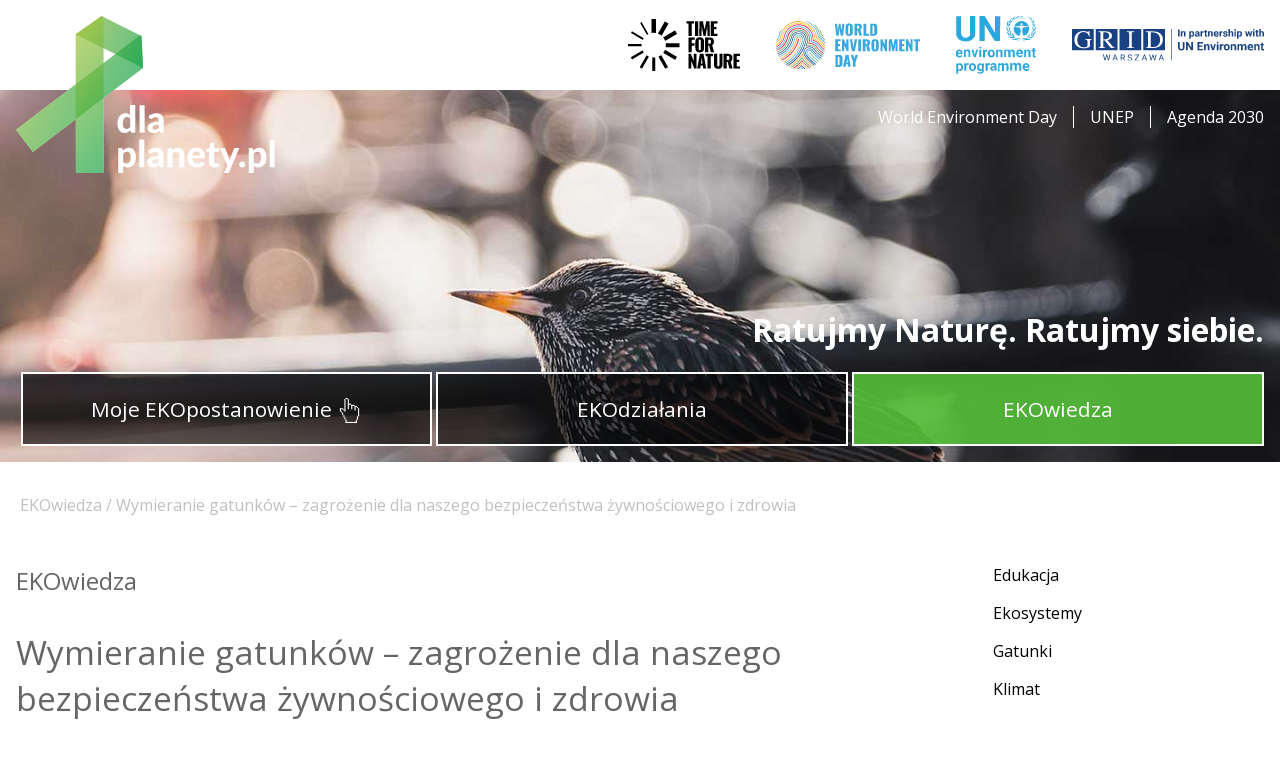

--- FILE ---
content_type: text/html; charset=utf-8
request_url: https://2020.dlaplanety.pl/ekowiedza/wymieranie-gatunkow-zagrozenie-dla-naszego-bezpieczenstwa-zywnosciowego-i-zdrowia
body_size: 7310
content:
<!DOCTYPE html>
<html lang="pl-pl" dir="ltr">
<head>
	<meta name="viewport" content="width=device-width, initial-scale=1.0" />
	<link href="/templates/global/images/favicon.ico" rel="shortcut icon" type="image/vnd.microsoft.icon" />
	<meta charset="utf-8" />
	<base href="https://2020.dlaplanety.pl/ekowiedza/wymieranie-gatunkow-zagrozenie-dla-naszego-bezpieczenstwa-zywnosciowego-i-zdrowia" />
	<meta name="description" content="Zielona wstążka dla planety - Światowy Dzień Środowiska 2020" />
	<title>Wymieranie gatunków – zagrożenie dla naszego bezpieczeństwa żywnościowego i zdrowia</title>
	<link href="/media/plg_content_jssocials/jssocials/css/jssocials.css?v=0.7.1_(free)" rel="stylesheet" />
	<link href="/media/plg_content_jssocials/jssocials/css/jssocials-theme-flat.css?v=0.7.1_(free)" rel="stylesheet" />
	<link href="/media/plg_content_jssocials/och-icons/css/och-icons.css?v=0.7.1_(free)" rel="stylesheet" />
	<link href="/plugins/system/jce/css/content.css?badb4208be409b1335b815dde676300e" rel="stylesheet" />
	<link href="/templates/global/css/style.css?7833c4d6b77f978302b583fa484964f4" rel="stylesheet" />
	<link href="/templates/global/css/page.css?7833c4d6b77f978302b583fa484964f4" rel="stylesheet" />
	<script src="/media/jui/js/jquery.min.js?7833c4d6b77f978302b583fa484964f4"></script>
	<script src="/media/jui/js/jquery-noconflict.js?7833c4d6b77f978302b583fa484964f4"></script>
	<script src="/media/jui/js/jquery-migrate.min.js?7833c4d6b77f978302b583fa484964f4"></script>
	<script src="/media/plg_content_jssocials/jssocials/js/jssocials.min.js?v=0.7.1_(free)"></script>
	<script src="/media/jui/js/bootstrap.min.js?7833c4d6b77f978302b583fa484964f4"></script>
	<script src="/media/system/js/caption.js?7833c4d6b77f978302b583fa484964f4"></script>
	<script src="/templates/global/js/script.js?7833c4d6b77f978302b583fa484964f4"></script>
	<script>
jQuery(function($){ initTooltips(); $("body").on("subform-row-add", initTooltips); function initTooltips (event, container) { container = container || document;$(container).find(".hasTooltip").tooltip({"html": true,"container": "body"});} });jQuery(window).on('load',  function() {
				new JCaption('img.caption');
			});
	</script>

		<meta property="og:title" content="Zielona wstążka #DlaPlanety" />
	<meta property="og:description" content="Wymieranie gatunków – zagrożenie dla naszego bezpieczeństwa żywnościowego i zdrowia" />
	<meta property="og:image" content="http://2020.dlaplanety.pl/images/knowledge/Rajs.jpeg" />
	<meta property="og:image:width" content="600" />
	<meta property="og:image:height" content="314" />
	<meta property="og:url" content="https://2020.dlaplanety.pl/ekowiedza/wymieranie-gatunkow-zagrozenie-dla-naszego-bezpieczenstwa-zywnosciowego-i-zdrowia" />
	<link rel="image_src" href="/images/knowledge/Rajs.jpeg"/>
</head>
<body id="ecoknowledge" class="cols2">
		<div class="section s0">
		<div class="burger"><svg><use xlink:href="#icon_burger" /></svg></div>
	</div>
	<div class="mobile" style="">
		<div class="container">
			<h3><a href="/moje-ekopostanowienie">Moje EKOpostanowienie</a></h3>
			<h3>#DlaPlanety 2020</h3>
			<ul class="nav menu mod-list">
<li class="item-130"><a href="/o-kampanii" >O kampanii</a></li><li class="item-131"><a href="/bioroznorodnosc" >Bioróżnorodność</a></li><li class="item-107"><a href="/debata" >Debata</a></li><li class="item-132"><a href="/kampania-w-mediach" >Kampania w mediach</a></li></ul>

			<h3><a href="/ekodzialania">EKOdziałania</a></h3>
			<ul class="nav menu mod-list">
<li class="item-105"><a href="/ekodzialania/partnerzy" >Partnerzy #ForNature</a></li><li class="item-109"><a href="/ekodzialania/akcje-partnerskie" >Akcje partnerskie</a></li><li class="item-106"><a href="/ekodzialania/wywiady" >Wywiady</a></li><li class="item-108"><a href="/ekodzialania/aktualnosci" >Aktualności</a></li><li class="item-134"><a href="/ekodzialania/dobre-praktyki" >Dobre praktyki</a></li></ul>

			<h3><a href="/ekowiedza">EKOwiedza</a></h3>
			<ul class="nav menu mod-list">
<li class="item-128"><a href="/ekowiedza/edukacja" >Edukacja</a></li><li class="item-120"><a href="/ekowiedza/ekosystemy" >Ekosystemy</a></li><li class="item-129"><a href="/ekowiedza/gatunki" >Gatunki</a></li><li class="item-118"><a href="/ekowiedza/klimat" >Klimat</a></li><li class="item-119"><a href="/ekowiedza/miasta" >Miasta</a></li><li class="item-122"><a href="/ekowiedza/rolnictwo" >Rolnictwo</a></li><li class="item-121"><a href="/ekowiedza/technologie" >Technologie</a></li><li class="item-111"><a href="/ekowiedza/zdrowie" >Zdrowie</a></li></ul>

			<hr>
			<ul class="nav menu mod-list">
<li class="item-102"><a href="https://www.worldenvironmentday.global/" target="_blank" rel="noopener noreferrer">World Environment Day</a></li><li class="item-103"><a href="https://www.unenvironment.org/" target="_blank" rel="noopener noreferrer">UNEP</a></li><li class="item-104"><a href="/agenda-2030" >Agenda 2030</a></li></ul>

		</div>
	</div>		<div class="section s1">
		<div class="container">
			<a href="/start" class="dplogo">
				<img src="/images/logotypes/dlaplanety-w.svg" alt="">
			</a>
			<a href="/start" class="dplogo silver">
				<img src="/images/logotypes/dlaplanety-s.svg" alt="">
			</a>
			<div class="logos">
				<a href="https://www.worldenvironmentday.global/" target="_blank"><img src="/templates/global/images/time-for-nature_black.svg" alt="" class="tfn"></a>
				<a href="https://www.worldenvironmentday.global/" target="_blank"><img src="/templates/global/images/world-environment-day.svg" alt="" class="wed"></a>
				<a href="https://www.unenvironment.org/" target="_blank"><img src="/templates/global/images/un.svg" alt="" class="un"></a>
				<a href="https://www.gridw.pl/" target="_blank"><img src="/templates/global/images/unepgrid-warszawa.svg" alt="" class="grid"></a>
			</div>
		</div>
	</div>
	<div class="section s2"  style="background: url(/templates/global/images/background/bg_1.jpg); background-size: cover; background-position: center center; background-attachment: fixed;">
		<div class="container">
												<div class="shortmenu underline">
				<ul class="nav menu mod-list">
<li class="item-102"><a href="https://www.worldenvironmentday.global/" target="_blank" rel="noopener noreferrer">World Environment Day</a></li><li class="item-103"><a href="https://www.unenvironment.org/" target="_blank" rel="noopener noreferrer">UNEP</a></li><li class="item-104"><a href="/agenda-2030" >Agenda 2030</a></li></ul>

			</div>
							<h1>Ratujmy Naturę. <br>Ratujmy siebie.</h1>				<div class="headmenu">
				<div class="dropdown b1">
					<a href="/moje-ekopostanowienie" class="dropbtn">Moje EKOpostanowienie <svg><use xlink:href="#icon_hand" /></svg></a>
				</div>
				<div class="dropdown b2">
					<a href="/ekodzialania" class="dropbtn">EKOdziałania</a>
					<ul class="nav menu mod-list">
<li class="item-105"><a href="/ekodzialania/partnerzy" >Partnerzy #ForNature</a></li><li class="item-109"><a href="/ekodzialania/akcje-partnerskie" >Akcje partnerskie</a></li><li class="item-106"><a href="/ekodzialania/wywiady" >Wywiady</a></li><li class="item-108"><a href="/ekodzialania/aktualnosci" >Aktualności</a></li><li class="item-134"><a href="/ekodzialania/dobre-praktyki" >Dobre praktyki</a></li></ul>

				</div>
				<div class="dropdown b3">
					<a href="/ekowiedza" class="dropbtn">EKOwiedza</a>
					<ul class="nav menu mod-list">
<li class="item-128"><a href="/ekowiedza/edukacja" >Edukacja</a></li><li class="item-120"><a href="/ekowiedza/ekosystemy" >Ekosystemy</a></li><li class="item-129"><a href="/ekowiedza/gatunki" >Gatunki</a></li><li class="item-118"><a href="/ekowiedza/klimat" >Klimat</a></li><li class="item-119"><a href="/ekowiedza/miasta" >Miasta</a></li><li class="item-122"><a href="/ekowiedza/rolnictwo" >Rolnictwo</a></li><li class="item-121"><a href="/ekowiedza/technologie" >Technologie</a></li><li class="item-111"><a href="/ekowiedza/zdrowie" >Zdrowie</a></li></ul>

				</div>
			</div>		</div>
	</div>
	<div class="section s30">
	<div class="container underline">	
		<div aria-label="Breadcrumbs" role="navigation">
	<ul itemscope itemtype="https://schema.org/BreadcrumbList" class="breadcrumb">
					<li class="active">
				<span class="divider icon-location"></span>
			</li>
		
						<li itemprop="itemListElement" itemscope itemtype="https://schema.org/ListItem">
											<a itemprop="item" href="/ekowiedza" class="pathway"><span itemprop="name">EKOwiedza</span></a>
					
											<span class="divider">
							/						</span>
										<meta itemprop="position" content="1">
				</li>
							<li itemprop="itemListElement" itemscope itemtype="https://schema.org/ListItem" class="active">
					<span itemprop="name">
						Wymieranie gatunków – zagrożenie dla naszego bezpieczeństwa żywnościowego i zdrowia					</span>
					<meta itemprop="position" content="2">
				</li>
				</ul>
</div>

	</div>
</div>
	
	<div class="section s20">
		<div class="container">
				<div class="tbl">
					<div class="c cl">
						<div class="item-page" itemscope itemtype="https://schema.org/Article">
	<meta itemprop="inLanguage" content="pl-PL" />
		<div class="page-header">
		<h1> EKOwiedza </h1>
	</div>
	
		
			<div class="page-header">
		<h2 itemprop="headline">
			Wymieranie gatunków – zagrożenie dla naszego bezpieczeństwa żywnościowego i zdrowia		</h2>
							</div>
					
		
	

		
							<div class="pull-left item-image"> <img
		class="caption" title="Zdj. Nick Fewings / Unsplash"	src="/thumbs/43/1000/3000/0/-/images/knowledge/Rajs.jpeg" alt="" itemprop="image"/> </div>
			<div itemprop="articleBody">
		<div id="share445"><script type="text/javascript">jQuery("#share445").jsSocials({shareIn: "popup",showCount: 0, shares: [{ share: "facebook", label: "Udostępnij", logo: "och-icon-facebook", url: "https://2020.dlaplanety.pl/ekowiedza/wymieranie-gatunkow-zagrozenie-dla-naszego-bezpieczenstwa-zywnosciowego-i-zdrowia"},{ share: "linkedin", label: "Udostępnij", logo: "och-icon-linkedin", url: "https://2020.dlaplanety.pl/ekowiedza/wymieranie-gatunkow-zagrozenie-dla-naszego-bezpieczenstwa-zywnosciowego-i-zdrowia"},{ share: "twitter", label: "Udostępnij", logo: "och-icon-twitter", via: "", hashtags: "", text: "Wymieranie gatunków – zagrożenie dla naszego bezpieczeństwa żywnościowego i zdrowia", url: "https://2020.dlaplanety.pl/ekowiedza/wymieranie-gatunkow-zagrozenie-dla-naszego-bezpieczenstwa-zywnosciowego-i-zdrowia"},]});</script></div><p style="text-align: justify;"><strong>Podczas gdy restauracje na całym świecie oferują ogromną różnorodność potraw, nasza dieta w skali globalnej staje się coraz bardziej ujednolicona.</strong></p>
 
<p style="text-align: justify;">Ryż, jeden z podstawowych artykułów spożywczych na świecie, doskonale ilustruje ten paradoks: z 90 tysięcy odmian ryżu przechowywanych w bankach genów uprawia się ich raptem 40 tysięcy, natomiast na półce w supermarkecie znajdziemy ich nie więcej niż tuzin. Wraz z rozwojem wysokowydajnego, intensywnego rolnictwa nasze wybory stają się coraz bardziej ograniczone. Jest to niepokojące z punktu widzenia zrównoważonego rozwoju, bezpieczeństwa żywnościowego, różnorodności biologicznej i zdrowia.</p>
<p style="text-align: justify;">Nasze systemy produkcji żywności, odżywianie, zdrowie, czyste powietrze, klimat i słodka woda zależą od różnorodności biologicznej i zdrowych ekosystemów – współzależnej sieci życia zwierząt, roślin, grzybów i bakterii. Na przykład bez zapylaczy – owadów, ptaków i innych zwierząt, które zmuszone są wycofać się z gruntów rolnych ze względu na stosowanie pestycydów – wiele produktów, które znamy i kochamy po prostu by zniknęło.</p>
<p style="text-align: justify;">Jak pokazuje niedawny raport Międzyrządowego Zespołu ds. Różnorodności Biologicznej i Usług Ekosystemowych (IPBES), wpływ człowieka na środowisko naturalne przyspiesza. Całe populacje gatunków giną szybciej niż kiedykolwiek wcześniej – zagrożone wyginięciem jest 1 milion gatunków:</p>
<p style="text-align: justify;">„Bezprecedensowe zawłaszczenie Ziemi przez człowieka jest wspierane przez szereg pośrednich czynników demograficznych i ekonomicznych, których wskaźniki rosną i które oddziałują na siebie w złożony sposób…”</p>
<p style="text-align: justify;">A my nie robimy wystarczająco dużo, aby zmienić sytuację – również w zakresie polityki fiskalnej:</p>
<p style="text-align: justify;">„W skali globalnej poczyniono niewielkie postępy w zakresie eliminowania lub wycofywania szkodliwych dla różnorodności biologicznej dotacji”, zauważono w raporcie, powołując się m.in. na ceny różnych towarów, które często nie odzwierciedlają kosztów środowiskowych i społecznych.</p>
<p style="text-align: justify;">Uprzemysłowienie na dużą skalę spowodowało silne rozdrobnienie naturalnych krajobrazów na całym świecie. Siedliska, które niegdyś zachowywały ciągłość, są obecnie rozczłonkowane i izolowane, co oddziałuje negatywnie na te gatunki, które nie mogą już przemieszczać się w poszukiwaniu pożywienia lub partnerów, stwierdza raport ONZ na temat łączności ekologicznej.</p>
<p style="text-align: justify;"><strong>Zmniejszenie różnorodności biologicznej w rolnictwie, systemach żywnościowych i diecie</strong></p>
<p style="text-align: justify;">W ciągu ostatnich stu lat ponad 90% odmian roślin zniknęło z pól. Połowa ras wielu gatunków zwierząt domowych została utracona, a wszystkie 17 głównych łowisk na świecie jest obecnie eksploatowanych na granicy przełowienia lub przełowionych. Takie zmiany mają wpływ na środowisko, kulturę i zdrowie.</p>
<p style="text-align: justify;">Zagrożona jest różnorodność lokalnych systemów produkcji żywności, które są bardziej odporne na zmiany klimatu. Zanika również różnorodność terenów rolniczych, a wraz z nią wiedza na temat tradycyjnej medycyny i lokalnej żywności.</p>
<p style="text-align: justify;">— To musi się zmienić — mówi Marieta Sakalian, ekspert ONZ ds. różnorodności biologicznej. — Zrównoważone zarządzanie różnorodnością biologiczną na obszarach rolnych i w środowisku morskim może wspierać przejście w kierunku zdrowej diety i bardziej zrównoważonych modeli konsumpcji i produkcji w zmieniających się warunkach klimatycznych.</p>
<p style="text-align: justify;">Utrata różnorodności produktów żywnościowych ma bezpośredni wpływ na wzrost zachorowań, np. na cukrzycę, lub na wzrost czynników ryzyka, takich jak otyłość i niedożywienie. Ma również bezpośredni wpływ na dostępność tradycyjnych leków.</p>
<p style="text-align: justify;">Mamy tysiące gatunków roślin zarówno tych uprawianych jak i dziko występujących, a wśród nich są miliony odmian, z których wiele jest bogatych w składniki odżywcze i dobrze przystosowanych do lokalnych warunków.</p>
<p style="text-align: justify;">Zgromadzenie Narodów Zjednoczonych ds. Środowiska w rezolucji z marca roku 2019 zatytułowanej „Innowacje w zakresie różnorodności biologicznej i degradacji gleby” „zachęca państwa członkowskie do wzmocnienia zobowiązań i wzmożenia wysiłków na rzecz zapobiegania utracie różnorodności biologicznej i degradacji gleby, w tym poprzez ich ochronę oraz zrównoważone użytkowanie oraz odpowiednie polityki i innowacyjne środki, takie jak porozumienia partnerskie, wzajemnie uzgodniony transfer technologii i mechanizmy finansowania”. Ponadto wzywa rządy i wszystkie inne zainteresowane strony do uwzględnienia różnorodności biologicznej we wszystkich sektorach gospodarki.</p>
<p style="text-align: justify;">Potrzebujemy zróżnicowanego wkładu wszystkich żywych istot – nawet tych najmniejszych – aby zapewnić, że będziemy nadal cieszyć się zdrową, zrównoważoną dietą w bezpiecznej przyszłości. Tracimy „małe rzeczy, które rządzą światem”. Znaczenie np. małych rozmiarem owadów dla przetrwania naszej planety jest ogromne – przypominają eksperci ONZ ds. Środowiska.</p>
<p style="text-align: justify;"><em>Artykuł na podstawie <strong><a href="https://www.unenvironment.org/news-and-stories/story/species-extinction-not-just-curiosity-our-food-security-and-health-are-stake" target="_blank" rel="noopener">materiału UNEP</a></strong></em></p>
<p style="text-align: justify;">&nbsp;</p>	</div>

	
	<ul class="pager pagenav">
	<li class="previous">
		<a class="hasTooltip" title="Pożary i upały: Jak zmiany klimatu wpływają na bioróżnorodność?" aria-label="Poprzedni artykuł: Pożary i upały: Jak zmiany klimatu wpływają na bioróżnorodność?" href="/ekowiedza/pozary-i-upaly-jak-zmiany-klimatu-wplywaja-na-bioroznorodnosc" rel="prev">
			<span class="icon-chevron-left" aria-hidden="true"></span> <span aria-hidden="true">«</span>		</a>
	</li>
	<li class="next">
		<a class="hasTooltip" title="Zanieczyszczenie światłem – czym jest i co możemy zrobić?" aria-label="Następny artykuł: Zanieczyszczenie światłem – czym jest i co możemy zrobić?" href="/ekowiedza/zanieczyszczenie-swiatlem-czym-jest-i-co-mozemy-zrobic" rel="next">
			<span aria-hidden="true">»</span> <span class="icon-chevron-right" aria-hidden="true"></span>		</a>
	</li>
</ul>
							</div>

					</div>
									<div class="c cr">
								<div class="moduletable-menu">
						<ul class="nav menu mod-list">
<li class="item-128"><a href="/ekowiedza/edukacja" >Edukacja</a></li><li class="item-120"><a href="/ekowiedza/ekosystemy" >Ekosystemy</a></li><li class="item-129"><a href="/ekowiedza/gatunki" >Gatunki</a></li><li class="item-118"><a href="/ekowiedza/klimat" >Klimat</a></li><li class="item-119"><a href="/ekowiedza/miasta" >Miasta</a></li><li class="item-122"><a href="/ekowiedza/rolnictwo" >Rolnictwo</a></li><li class="item-121"><a href="/ekowiedza/technologie" >Technologie</a></li><li class="item-111"><a href="/ekowiedza/zdrowie" >Zdrowie</a></li></ul>
		</div>
			<div class="moduletable-mostread linkscontainer">
							<h3>Najczęściej czytane</h3>
						<div class="newsflash-mostread linkscontainer">
			
		<a href="/ekowiedza/roznorodnosc-biologiczna-a-konflikty-zbrojne" class="thumb">
			<div style="background: url(/thumbs/31/640/350/1/-/images/knowledge/Wojna.jpeg); background-size: cover; background-position: center center;">
			<span class="title">Różnorodność biologiczna a konflikty zbrojne</span>			
			</div>
		</a>			
		<a href="/ekowiedza/nowy-lad-dla-natury" class="thumb">
			<div style="background: url(/thumbs/32/640/350/1/-/images/knowledge/Nowy_Lad.jpeg); background-size: cover; background-position: center center;">
			<span class="title">Nowy Ład dla Natury</span>			
			</div>
		</a>			
		<a href="/ekowiedza/dekada-przywracania-ekosystemow-2021-2030" class="thumb">
			<div style="background: url(/thumbs/33/640/350/1/-/images/knowledge/Droga.jpeg); background-size: cover; background-position: center center;">
			<span class="title">Dekada przywracania ekosystemów 2021-2030</span>			
			</div>
		</a>			
		<a href="/ekowiedza/czas-na-odbudowe-gleb" class="thumb">
			<div style="background: url(/thumbs/34/640/350/1/-/images/knowledge/Gleba.jpeg); background-size: cover; background-position: center center;">
			<span class="title">Czas na odbudowę gleb!</span>			
			</div>
		</a>			
		<a href="/ekowiedza/unep-walczy-z-nielegalnym-handlem-dzikimi-gatunkami" class="thumb">
			<div style="background: url(/thumbs/35/640/350/1/-/images/knowledge/Tygrys.jpeg); background-size: cover; background-position: center center;">
			<span class="title">UNEP walczy z nielegalnym handlem dzikimi gatunkami</span>			
			</div>
		</a>	</div>
		</div>
	
					</div>
								</div>
			</div>
		</div>
	</div>
		<div class="section s1000">
	</div>
	<div class="section s80">
		<div class="container">
			<div class="copy underline">
				<a href="https://2019.dlaplanety.pl" target="_blank">#DlaPlanety 2019</a> | 
				<a href="https://2018.dlaplanety.pl" target="_blank">#DlaPlanety 2018</a>
			</div>
			<div class="social">
				<a href="https://www.facebook.com/DlaPlanety/" target="_blank"><svg><use xlink:href="#icon_facebook" /></svg></a>
				<a href="https://twitter.com/GRIDWarszawa" target="_blank"><svg><use xlink:href="#icon_twitter" /></svg></a>
				<a href="https://www.linkedin.com/company/centrum-unep-grid-warszawa" target="_blank"><svg><use xlink:href="#icon_linkedin" /></svg></a>
				<a href="mailto:grid@gridw.pl" title="Napisz do nas"><svg><use xlink:href="#icon_mail" /></svg></a>
			</div>
			<div class="copy underline">
				&copy; 2025 <a href="https://www.gridw.pl" target="_blank">Centrum UNEP/GRID-Warszawa</a>, Zakład Narodowej Fundacji Ochrony Środowiska<br>
ul. Poznańska 21 lok. 29, 00-685 Warszawa; tel. +48 22 840 6664, e-mail: <a href="mailto:grid@gridw.pl">grid@gridw.pl</a><br><br>
				<a href="https://gridw.pl/polityka-prywatnosci" target="_blank">Polityka prywatności</a>
			</div>
		</div>
	</div>

<svg style="display: none;">
	<symbol id="icon_hand" viewBox="0 0 86.9 112.7"><g><rect x="82" y="45.7" class="st0" width="4.9" height="36.6"/><g><rect x="25.4" class="st0" width="10.3" height="4.9"/><rect x="20.5" y="4.6" class="st0" width="4.9" height="56.8"/><rect x="35.7" y="4.9" class="st0" width="4.9" height="46"/><rect x="51.1" y="31" class="st0" width="4.9" height="19.9"/><rect x="66.2" y="35.6" class="st0" width="4.9" height="20.9"/><rect x="77.1" y="82.3" class="st0" width="4.9" height="15.6"/><rect x="72.1" y="98" class="st0" width="4.9" height="14.7"/><rect x="38.1" y="25.5" class="st0" width="12.9" height="4.9"/><rect x="51.1" y="31" class="st0" width="15.1" height="4.9"/><rect x="0" y="46.4" class="st0" width="15.1" height="4.9"/><rect x="25.3" y="107.8" class="st0" width="48.2" height="4.9"/><rect x="15.1" y="51.3" class="st0" width="6.5" height="4.9"/><rect x="70.3" y="35.6" class="st0" width="6.5" height="4.9"/><rect x="76.3" y="40.8" class="st0" width="5.7" height="4.9"/><rect x="0" y="47.9" class="st0" width="4.9" height="13.4"/><rect x="25.3" y="97" class="st0" width="4.9" height="13.4"/><rect x="20.5" y="87.2" class="st0" width="4.9" height="9.8"/><rect x="15.9" y="77.4" class="st0" width="4.9" height="9.8"/><rect x="10.2" y="66.3" class="st0" width="4.9" height="11.1"/><rect x="5.1" y="60.8" class="st0" width="4.9" height="5.5"/></g></g></symbol>
	<symbol id="icon_facebook" viewBox="0 0 40 40"><path class="st0" d="M34.1,5.9C30.5,2.2,25.5,0,20,0S9.5,2.2,5.9,5.9C2.2,9.5,0,14.5,0,20c0,11,9,20,20,20c5.5,0,10.5-2.2,14.1-5.9
		C37.8,30.5,40,25.5,40,20S37.8,9.5,34.1,5.9z M25.6,12.1c0,0-1.9,0-2.6,0c-0.9,0-1.1,0.4-1.1,1.3c0,0.8,0,2.3,0,2.3h3.8l-0.4,4.1
		h-3.4v12.2H17V19.9h-2.5v-4.1H17c0,0,0-0.6,0-3.3c0-3,1.6-4.6,5.3-4.6c0.6,0,3.4,0,3.4,0V12.1z"/></symbol>
	<symbol id="icon_twitter" viewBox="0 0 40 40"><path class="st0" d="M34.1,5.9C30.5,2.2,25.5,0,20,0S9.5,2.2,5.9,5.9C2.2,9.5,0,14.5,0,20c0,11,9,20,20,20c5.5,0,10.5-2.2,14.1-5.9
		C37.8,30.5,40,25.5,40,20S37.8,9.5,34.1,5.9z M28.5,15.6c0.3,6.2-4.3,13-12.4,13c-2.5,0-4.8-0.7-6.7-2c2.3,0.3,4.6-0.4,6.5-1.8
		c-1.9,0-3.5-1.3-4.1-3c0.7,0.1,1.4,0.1,2-0.1c-2.1-0.4-3.6-2.3-3.5-4.4c0.6,0.3,1.3,0.5,2,0.6c-2-1.3-2.5-3.9-1.4-5.8
		c2.2,2.6,5.4,4.4,9,4.6c-0.6-2.7,1.4-5.4,4.3-5.4c1.3,0,2.4,0.5,3.2,1.4c1-0.2,1.9-0.6,2.8-1.1c-0.3,1-1,1.9-1.9,2.4
		c0.9-0.1,1.7-0.3,2.5-0.7C30.1,14.3,29.3,15,28.5,15.6z"/></symbol>
	<symbol id="icon_linkedin" viewBox="0 0 40 40"><path class="st0" d="M34.1,5.9C30.5,2.2,25.5,0,20,0S9.5,2.2,5.9,5.9C2.2,9.5,0,14.5,0,20c0,11,9,20,20,20c5.5,0,10.5-2.2,14.1-5.9
		C37.8,30.5,40,25.5,40,20S37.8,9.5,34.1,5.9z M15.1,28.9h-4.1V15.5h4.1V28.9z M13,13.8c-1.4,0-2.4-1.1-2.4-2.5
		c0-1.4,1.1-2.5,2.4-2.5c1.3,0,2.4,1.1,2.4,2.5C15.4,12.7,14.3,13.8,13,13.8z M30.6,28.9h-4.1c0,0,0-5.1,0-7s-0.7-3-2.3-3
		c-1.7,0-2.5,1.1-2.5,3c0,2.1,0,7,0,7h-4V15.5h4v1.8c0,0,1.2-2.2,4-2.2c2.8,0,4.9,1.7,4.9,5.3C30.6,24,30.6,28.9,30.6,28.9z"/></symbol>
	<symbol id="icon_mail" viewBox="0 0 40 40"><path class="st0" d="M20,0C9,0,0,9,0,20s9,20,20,20c11,0,20-9,20-20S31,0,20,0z M10.7,11.9h18.5c0.7,0,1.3,0.2,1.7,0.6l-10.3,6.7
	c-0.4,0.3-1,0.3-1.5,0L9,12.5C9.5,12.1,10.1,11.9,10.7,11.9z M7.9,14.7c0-0.3,0-0.5,0.1-0.7l7.3,4.8L8,25.5
	C7.9,25.3,7.9,26.1,7.9,14.7z M29.2,28.1H10.7c-0.8,0-1.5-0.3-2.1-0.9l8.2-7.5c1.5,1,2,1.4,3.1,1.4c1.1,0,1.7-0.5,3.1-1.4l8.2,7.5
	C30.8,27.8,30.1,28.1,29.2,28.1z M32,25.5l-7.4-6.8L32,14C32.1,14.6,32,25.5,32,25.5z"/></symbol>
	<symbol id="icon_burger" viewBox="0 0 24 24"><path class="heroicon-ui" d="M4 5h16a1 1 0 0 1 0 2H4a1 1 0 1 1 0-2zm0 6h16a1 1 0 0 1 0 2H4a1 1 0 0 1 0-2zm0 6h16a1 1 0 0 1 0 2H4a1 1 0 0 1 0-2z"/></symbol>
</svg>

<script async src="https://www.googletagmanager.com/gtag/js?id=UA-167966362-1"></script>
<script>
  window.dataLayer = window.dataLayer || [];
  function gtag(){dataLayer.push(arguments);}
  gtag('js', new Date());
  gtag('config', 'UA-167966362-1');
</script>
</body>
</html>

--- FILE ---
content_type: text/html; charset=UTF-8
request_url: https://2020.dlaplanety.pl/thumbs/43/1000/3000/0/-/images/knowledge/Rajs.jpeg
body_size: 616361
content:
���� JFIF  ` `  �� <CREATOR: gd-jpeg v1.0 (using IJG JPEG v80), quality = 100
�� C �� C�� ��" ��           	
�� �   } !1AQa"q2���#B��R��$3br�	
%&'()*456789:CDEFGHIJSTUVWXYZcdefghijstuvwxyz���������������������������������������������������������������������������        	
�� �  w !1AQaq"2�B����	#3R�br�
$4�%�&'()*56789:CDEFGHIJSTUVWXYZcdefghijstuvwxyz��������������������������������������������������������������������������   ? ��Ծh�.��.�4u�����z���K6�	���{��^��M2�ݼ�Z�Z��6K���� ����S^x^;뷝T���#�L��-�W6�E�$�2mk9��F�<q�8#�u��P��'���4w�Ʃ%�� �5H�]L���OE��=�"%�C)U.q�� 	7��ūO���D�z���cn�n����T���]�l���!��k���s�˝:��kb��<�*�+��3�y'�Z��N�Z)����Fq�*�n�Ēm�:ߢ�������x��W:�:!�Hƽh�V��ɳ��	f����_�[�]E�s{ ަ�)�0.��i.,^�F�V𰿾�uP��6�w-���������� ����v�D�:\@ZbW�4�r=F��*�ݵe[�b�ċ9*�Et�&�%eapQD[y��v~�=#�	kq�ͨjp�΁�#~��W�,��sqs��"е�8�}��?�:t�T�^U�BXjRT���x>�ߚ��p~�Q�ʢ�Z�d�]����P|7�Y�Ԟ]#E{��--�6��ښlI�Vm�T�������x1H����-�h����7�u�����5��G{��$rɌ�k��6��p���z���I���;{x�0�(��dY�v��A�Ҵb7.P��j��u���"9���	�-���A�2?�-#�|��ɶA�cH%̌<��~Y��mR�.8J��SK��i�J�I$��$�������.9N2[i$��m����Mi�y������.��IX��m+@�����Y!G��Ьt�Ư�0ʘ.E-.=GF�}�䚄CG�H��b+�!�)����In�J�y�0���R�j���Z�IO�4�%��emft��m�K}R-H̅ABRX��o ��eG^a�-#O�X�[��{k�8������E�_����ڒ��E����·�y�6�0��V���J3�U%9�Q�Ӕl�g*��\�7�_}J�]-ΝG7Q�(�I5(-u������!>��=嶝��V[�N�h`yu���5�w�r�\'�@�ð �V��Cķ��K��ڵ����їB 
�ed����̨w���Y�y���)<O��l�4�t����Co!�-F
�mn$�W!��E�,��d�4ɭU#�{����ۆ�K8d�_>uu%�I�n|��.�#-�~�4�_{['%_B����J1��*Ԝ_ۜ���i����R���V�魓Z+-����i�
�!� �&���cM>���)fx�С�n.��Sty�w����Ye1�q�|E�v�$���l�h:E�1ܳ[G<"�������Nd���{�e ��)Y�G���x7�zo��y��B+��yV/�i��	6�]i��?٘��,"�9�'�]���~ox��{�bcsv��I-,� ���X��MDך�T�b7wQɹP��}VY�����`i?c��ƥU��)�S�S�jь �6��N�Q��Q4�Q�:.<�M�.��k�;߾�{�ъ��G��z���K���i̸����0f���?�,�� e��n�=��b��ϯ��H0���i����Y��\�$D���C2��fx�H���sj�:6��[w�Q_a2��s�$��O�y���x�ﳻ@H��Z��ܺ�xOJ���w1�QH����t褍^U���eYK3�"Lbd�8?/�����$�U�9U��_ڹ�rn1��;^֍�ڼ��%�u&�nT�RRӟE�V�oo#�4dM&ͭ|+e;��$I�+_M���tX�B�;�Yp�E{.��MKL�lt�cr���y�ߴd�[ۣ �$E8L��F��%|+�Z��yd��ޘ�gN��K�{yQd�PB�$)�G ApQՙ�$�f��|a�;���� ��}F��;��ej���GB�]�����䀤^�
eج��u�F0�"��Nm9Ӫ�'*���"�S�:J��+Y��U����kco�N�?��	m��5��w�mnO�,m�v�9c�+0�m��˙��Ҳ�$���� �⛔����խ�V��S�1^X�>�i{�..lK�R؋p����,r@q�[��.��^Z�\kv�vv��,�=��I�g}��]I4��ԋ".�8dgl���G_� 	���{f����}�?�A>�l��I*�EB����-+��R�g�vW�b0q9�|T%�ŧ/��|�:R�S���r�q�ݔuvW�)ʼ�,'�N6�i�j��5��Ϙ4)<K�hM����PH�/t�L�nZc{��knr��0$�o�3y9v �����^n�o\���;K�q&�}�j�Y�}�$�Q6��X�,rG��O��@񞹨��^�A�F���˦J5i-�E���S�D�����[݅�Z!��~9���>)��4e��I�,���FF�BjG�DB�D�)nfxu,�"��G5|־�#�ĸ�quj�M{)T���֒�������ҡO��<�2v��*�rZ+ۙ/�{s���j����
��|����}˴����Kq,s@��b%ʩ WO���7Z��/n!� �]z�ǜ�m���{��$��c����##��^��������2i�����&�Ih�β��O�P	<�\;23������>�c�"��[P�T�`�$~U���m��
FJ �e��v�i��28�\�֕EH*��w��N��ם6կ��8���q1��R\����2�I&�V���:��F��ǪOk}qs��=��B�cIs�vQH�8�W#w�	`J��&�~[�w'��eӮ�L��ube	.�M6��"/>@k7V{���Cr�.o4�_V�-����z�Ҡsq�;�٧�&p����f���WuȮ>麭ߕ�6�6�y�hd0$R�g�9�E�yS�YP
�5�D�T�~e5)r�Rn:��}U�=J�Nj4���&�|N-��M�_��c�_
�-��^��1���Z�p9Uk��t�#�.�z�n���4ew���|<M&.�gh����$�H�ؖ��s��F�=�Hp�,JT�����+K};#�+it�u�混��K{��14��K\,D0a<Y$����<Or�ȗO-��}�a� -&s$�W2D�+��i[���`(���&�f��JM��M�8����[kn���&���&�M�>����D���쏓�U�O�?մt����n�c�HI$u/rb�`�37�IQ�,F��I�H{���O�^I%G"6�PYe�"T �X�H�2y?L�� xwFյ��_��èj[Cyw��b�Y�%s���$�h����x���%��[��i��4Lʦh�'��v�QdJU��px��(���1�ƥZΣt�jir�����$c5�<4��1�8r��QW�r��5�+�M�g�i�sx�ŐE)H��F���|����[G4�䆝����ki<"����+�KI�;�-A��M$����`�ʐ�YN$@~�N�ÿ�?�����+�ɘ�o<�+{KKdC�-��$��A*X�t�!{K��-��t����%T�UK岳��T�r8<�,6�6<�S�%	$�-\yo��U���؈�.�'^�$���+�r��彵�}7���P�>�ҥ�on$� D���\��ƺ��M
�O�#$Ғ�#8�}WLM�+Hm���Z0伱��ҹ20��p�������B�u}g��N��Y��[Y�Ĵ�o�d��a�9<���5ŏG�K��)��.4�{X��Ik����U�"A#J��;RB�Ҷx��Z�W(ӧe�Uf�4�׭�NI�܊+O��Rs�Ӛ����֚=�
�uatSK�O$Z�o,��1�fo0*`��y��sV�	�E�ki"���'YF�%VaZ�c�2�nG'��t��<��L:�֝ ���r�y���gx#'lf �q��p\�1\�<=q��.F���g������!t�E�Wp �ɹs���'T�j�� �r&���nV��Ӫ�4��18*ԝG)sT��E}�?[ۯdy���4i�e7�{������!W_U�0�� �ܵ���tƙJ��"uyDi��-l�� H����.0@���#�W�ww��Q���9]�j	y�F��yo>��|�Pd L`�]Oğ�� ���*�kⷒxun%��UD_`�&��F��eu����%���S�UԽX��6n^Η*�=7R��KV��
5�QŨ*j�e��++o}��u�e��'�io07B���YL/�#�e d,j�9 2���Ծ����'���L��v���s}/Z�),���NJ�s�#��?x^]7X�4�(��/+N�����Ͼ�]F��Tyv��
9kWHе�^�k�֞SH�>�emh�������߿2!���<�k����`��/oV��U��NK��^֓��sӡB��P��8_�Ӕ���-���V���z�&�ss}b���{�b{X��.VC�ud��T�S�p�Ǧ��·Ö��j:eƥqoq�2����8GVڽ>d�X՞���^����m��&���5���G�� nTWLg2d�����֣�5��3a��C���v����T�q�ck��w�DH��
H>�:ӫB�xeJ4q�^���V��k���m���rxξ!���Ť����.�^�u׾�Ⱥ��� 	�����zu{�&w	*���5�3�{�Č(#���E���j�]�0�����o�i	�fWy����%�Fq�7�*����)m Ԯ`��X�ry�'	���J���02���--g��\:�� :��5����\D���سE4�*�d�u�uay�P�n߿uz���m<�z�c�e8+5;M6��9t�v���浫;�$�j�M}�k����H���I�m��~В!\�����gUӦ��|'gs��د'��t���pf�kDr�=��Vh	����?<��~��O�=?Jh��lok�v�f 2��Lf�x��ZV��k˫�R��G����ps*%��^,6��֮�����乣�E>Wk=�4S1�a�:nnIIu�3V[h��~]Y�h����Qg��	Wv���n��cm��@I��NkZ;�&S�mB�tӼG$2����^�(0��-�O5���mu��uQ,V�uŭ�.\BȘ��>W��$ 6)�67z6��kǹ[���RG�X�O�V��&�3� �n;pLdc���T�N��:�>�*���^�������k��8e:q��Uk:r_f\�K^���[����z��RǇ�6�r"1w�	c��|m2ܳF�$���vz$s�R�V�]ZZh�t�kn��W�����d�if(��d��A��\�^���W�1��90�ykt�6w�Fy%-��c)U��Ԯ>�s�Mfm+��!��J�=�Kk*H��	юX�9��Yai*Q�4ex��-%=�ӧ�mR��Ό�UsӧM�ko~*[�i��7�&�|V�J��sV[9�j�n�`����"9i#P����%>%\�u[Úw��n���Ѧ&��}��4BY�b�<�˞9���o4�	[,�����w��겆K�����<��&�
�� t�W�V6^�>1��k�ɭN�h����[�J��hmG���n�5��֭�Z�7ի][F�ޖ�]�k����|��&ӫ/��NRII�WM;]��G��ys�k�Ο1g��Kvk��0��]���p>a���Z��t�^����쬭,������!�Q	H�!@ g8�o��:޹!Y[[�*k��i��K$g <n�=yǿ��$�u�4���ծ�\|�1�59���Ky�剺<jy<V�j�(ʣR��X=�����ֳ}=O)½9sS��FNN*6|�*���z��wv�5o=���^"�7w���N��j�X��WKĠ�\�מ� o�mV�W'm��.3/�Yi�i䴅یd�p<�~���˻{!4�o����1�y��4i�(�"�@��#בk��l�{[��
�)|��^��Br�H���GZ���HV��*OYB)�)CK5���׮��Ɉ�W�A$�Tt�k��������ĺ�j\�ǨM�鷥L[M�m�0��WQ�1������6�����GMmC\��O�cn0"�U���U�q�!z
�C𱐵������[�A,9t�ӑ ��.0Ae2ܢ��)�`���<�e�r�f{�n�(�}�[�Ș$I-���\ρ�*�W�4�Z�H�R��厽��ѥ��ٞ���%7�e$�[�'k�޶��7���^k��,���@�&e2,�YY��~J��#�1���`�5��:>5����obӥ�lR��7I-!O4��srW1�+�23�������Gycokn�i���_�\)H}�#�������7 I�J����<7��������[�6���[�oz������T$���'��Qr���g-��M�w�n����w/��}�9�{k�5f�4d��>s�u[k�
[Gqws=ŴR��Ku�Ʋ�9"f/�|��
�-�Cy�_k�$�����BL$[e�S�(�v�W�e�����k�����R��ULN��$)Kqoq�K���Wl-�q�:{�xM�)y�i������Yۑ4��m�듓�l
��6.�s���<=)�jZ3��ѥk��Z���Շ�^�IE�OH��m��Oש�p\�V���c%��n�!�����Z���rɵG��}#Iь@���揤Yx��;���x����KA$��إ�ͱ����,r�}N�Zҡ�Dc���h�I&b/o
�,y�*�q�^����m�ib�ݞ������}��K��"��
��6g W2�J˚*)Wm�8�qE'k�f��6�8z
�S���EFR�I=��M��k?���z��ť�Ll��kp�m�_.%���PH&�״�6��s��j�5Ւ��8����T�Ux��-����3����y����.��=Ψ�.-��ya�A$��(2 ��20EkOw�Ac4���h5	a�<���;p�[$h
,��7F��\8i�}�W���槥�T��4�Ֆ�_��|�a�#Q��u8��D�f��-�{ƾ Ӽ1g�-�Ρ��Y!�]2����Yh�f��ź���gn��^������yt�N��*=��H��f�-����18e[���Aa�=5�&�-4��� GqR<W�2���c�����ƭ����C~�z�Z�<0[Go��'�`�O���V��A�Ee��M:�Ɠ�3tڜ��zo�+me�9g��5,L]���^֔ZM��m]�;�v׳jv�6�l��u��c�SJf��Z1���ʠ�A'���y-�uX�F��f��� �$��J�,~��b=Aa��5�O���K�'욥���UʡC�Η��ln�<�C��$����L��$���ngk�i����/���9m���"��RE>Z6D�8��:8+�J�Q��OU�J�+�J��g���
.UTW?,#)4�U��k^���^�n�#�u��V뭴ya��E���������`n���Eψ|S�L��xzD��9X5�ͼ�u�@H�>p����\��.��M&��_�Mw/�t�V6��M�_�qFT#Jnr��c9��;��;�O�B���|ֺu��7��]�60�S�4���aT��kR�NgI��.7��ZVvo�q}� #�4=���s�F����q��I��R��7uK�'I��s�©g��k�#;�q�`p�JĲ���z�&�k�jV�%ᷴ��Ү$)�1?�%8�0�����ű��moS����9�C,1����ۉ����6NNR*+p�g�u� �uh���	�K֬�tۛh�oH..[h`DS�3��a�5���U"��g]���]�z+nzt*B*jr����֊�խ4~]�}�L���\ѯa6�c�j�4�U�H$��6K������ �3�M��kr�^�(#��U�u��^F�m(���8	��C�W����&��v���r\^�B���PF�`�Z���8!�.��ʲ���T֚���in�xkF��Ar��3èHS�ĉ���[R�9:u�T��W��ѵ�w����^�U`�pU��Uۓ�����E��+yj7����Ս���H��U`dd���5+��;�X���b�UrX�ѩx�{E��Z��-���v�G��ʹ �W`�hX�%�ܨ'IȮB���E~קZGhw���m���g,�Y�]���4�8\c�1T�#X[�mF�iZ=��zݵ�RI�fyH��ϓ��T����]u�΍8׺�K��-ǙŸ����{]6��iY�I8F�N1r����K���l���q���]Z�Ek��Ә��drL���G��n ���$f�F�ӵ�4ORG�\����4�HV�n��.c$���" >�5�K�i��-�k�D�i����.<�3N�4n�'1������Ь�Iu��:� G^+խ,�6 $��\E�  29� q���>g�kՊ�$� }'�,�OVޭ��tѫ'd:�tkS��˗ٷ;��n�7��m�/�z5������M��j1H��Z��Y����K� +[����.'����#Y�+s4��R,���0hR�2�kG�7��:^ۙ��#Eq}b�������`�B��%%@#���[�_xgW�3��6Z���j�����ĉk�i��QH��6�?v��ҔZMw���O���:�R_W���3JN:��7o������S�z���m�����u#=�2��?���;>F�� ��1V���Er֍.�mq��c�]K>�+�"�$��efݒ]Z+�U�!�q��SŚ��֏<�{�Bt���,Vl$�.Y[9�C��������uk�ka�Q�p}��2�.��g ��;��d�Ezxz�a��^�蓵�i5�z���DqJ�\�h)Ԋ�SOD��ӕ�������4�w5��76�	���O�."�Mf�i=�$��n�F�7�?7�Z��5���8-f+��j����.�c\*��v�ٛ;Iq�H��N���,/u3s��cyk$I�<��F2�\m���)T�����r=�Y뺮���,~Y�)��x�8�x����y�`>W2`��;P��Xb`߰vP��]�����ݴ��Ɉ��H:7����mrSt���z�&�W���u�|V�'�f��g����Ky[��[�V�[ ^)^6Gb2����x�]OO` �,�H�Yr�,�Es4��
��Tt��{m��,u�4.����t�|��5�¼�٢�lS-��7Rq�o�K��࿶��ynmV��JF$y�	2��	��KYՁ ��L(ai�g���J�b�z(6�Qm뿕����(�U%%Sge=b�ON�om:�}Ke{,v��=����k�H������O��W��eJR�c=k�O�xF�K�B��[M��{l�T�κW���(��nu��6�ȮN��EѼ�]k�[h�_�le��Cc���;5���X�F V�]�4�oK���p��Y���*�%�͍��&�K�rs˿ Vk
��xz�.�䓨����6���w}��v5�U���JQ�(��VN\��Z]}�5^�<G<����1�m�6�<�C��,%��$dd�"�g(��潆��CE���.�xn��|1���q$3_O�W� �6�&r��䏝l4ynἆ�����"{�?H�eO��Oz��."6�D|���`H��_j>�<,�o�����"hcvxb�d�8$���I!������#1B��y�x�t�)�$��v�z������Õ�sʛs�1��zn߼��M�tZN��S]�o�g����/SJ��so�a�*d��wtar˵�N:CėZ%��l��D���}ā�m�̎m���D̹�f��z�8�a���_�Ay�|�/��ZK��?u��h�QB�R��*��u�����(�����ywso)'�a��m��BK`�:��y��^�*��z�����Fֶ���}4�uU=XZ�JK[��N�~�Go=/c�<-~��#׮��Ω��ֳ.v��F��E��Y��n�i;B�y8=6����9��`�]jv���n�崑v�9*v��S'2���=��%��L\��xf]F�O�(�:~�+�O��-��C �̠��+����4�b�58�X#��G�Y~�(t`y����c'��R�[<5'%QT���9%$�}{^��hb[�RIi�ӵ�N�}�U��U�r��qy�^j3�I����*�m����ش$��H���rZ���_���Eк��n���1����p <Iv�:Ǹ2R6<a-զ�w<�	�CQ��Id���2�,-�u)�:J���²5k������N���R��ԅ�&ȣ������K��aw9�eT�rr����R�-���z��՞�&�89JQn�ڒ�^0�w�.�+� ׵H^�T���O�^�*��nR��T�Ί@A��.�;��k�mt0��b���͕�.�e%^����t�I�,Np��}@�M6;�\�z՝ʦ�����r��й�i^ 8��VS"c��?��<Gg�٥�������$��˙���-�X��H�,��"�O$��ӯWٵ(A�J*�7I��Zi}z�t�BN��������WJ�N�v�c��O�H��,"�$��<Ga��tlrN.&�(�#�,Z��v,H��_K���l��fk��L��U��T$fQ�Fq��Gb�Z6�4��z�ͼ2�v��o�j�ͪ�Ӵ�Q�Y\ ���~(���;K�o(:������yI�F�[K���gɚ�Qk���-�f9��P�,6�7z�iՎ������'�{�sX�\ʍ�ȟgk���޽�x�h�jKx�[=b�(�{�O��税�o,�8#6�ج��t����[v�X�������M�.�'
�חk>?x%��;o�ƗF���(�I$Ms@E�5�i�IBXz7�㺃v�y}:���΢c�q-��-a��A"%�\9�;�#%Ny�R�#u��ی���MZ��v�J�o����:��Bi�i)k��6�J�oh�ʼQ�� �v���4�Gq��
�TA�v�J��w.AA����q��j�].�k��f�e�;i�c6���#�W��20����#p s���x�����4v���&��d[6գ�HfA�!�<�l���Ɲ�,m'�����H�J��^�\��1(�\�����0я+�"��K���j����egf�ZS��u����](��	.h�n��zykfuvֶ>���Y\�~"�ϻ̵��I��cU}��=�;Wu�g�g����ٺ�j�m{p��a$����ٷo�E ��"��.5�>!��#	��$��2?�"Yi��mau2����<��#k"d�E-R�T���B�k�:����G��Ek4:e���#s��4m3\��ާ�𫄖"��u---%��l�Ҿ���7�9P�Q�NP���5n��!��z}�+k�t�^�&�qcw�����/[x�½�V���r 	q�H�z��k�ռC�x~%+N���s9/$Э��r�::�`8�y?�<�r[٣�Y5-P�$��Q:Z�Z��t��;"0�&�b����A�s.��e�DV󦽷�'��S�I���.yR�C��Se(��r�V�� kd֋���U�%$�kF��ֱSM�m�s�,m����R�,�g��/uqr��Q�C5�Jx�n�J_�������k���+�:k�w�UV��XY��m
�V�H-�d �[�>��x�;������Z�+9P��2fZ���+h&y9�e��x�?��ϧ��-�G6��Ыy����=��H9�I��@W����LC�N����nͦ��|�������)8>j1�����n��-7�.����]($Os�<)#4,)�cgsμ2n��!Uq��v��>���w���H#M��yCV��Y���Gq���%��5)�R�$��4o���<�F��ʢI`�(�WV��q�A������ֶ�}����ƪ�xv �yX�Ro2�cNn�ʤ��{Z6Zk��
�Ɣ�U���_�j�G��]:�s:m~	&��R�U|De�LV��k}9��$O�����W��r8 V� ���֯u#r��� ��+��iZY#�� 9!H�o\i�颶��y�l�u��y��P��a�%0�V@Ł��+�5:-j�����Jڍ��eT
?��P�]���ٓ�F�1��C�ҍI5(�f����M7w�����V�zr�=m'h�>-_'��/=��[Mml,��$�H��2���T�0.,���}�s��ʶ����P�������c��D.��8nȷ
�+"���^�.���[��$Ma�o!Z-���&�'r�	7�d����r�����m����kp�e���~��M�vHhp�-#>Sǝ��g-^�
�e75%*mv]5i�ۿ��:jS�4�;�E(�u���u[��Ml�]��[k�e#"HR�[���WK[m� ť�#��>I �ĸ�����Q�+��S��R��e_)v����,�혀�;	��4MR�Ga����W��։<9_�Yhw�o�}��L��Py�`X�3�������o`��NѴ��I�q�9o����is�@K�K�bs���E�h��Uy���ZE4��ֳ];l��$ܪ(ҔZ���;�%_���o[���_�k��c��Ӛ� Z�,�Mn�)�Esot��f_<�g�Q�@����Kku�{�+1쥋;�4�1�2&p���Y�FH"��d��z���i�~�d�-b�H�L��	�B"�)$I�獒�'��ѯ,�A�O_K5�����?s��omh��_��*/&Ic�kdc�\�E]�:�c�yiF�NM?��W����mY�}Z�8T������M{���)����m_���嶓ᶆV��`u[�|��]6�L��|�i�ʭ����`�Zh�ԴT�+;����L7��ӧ�L��k��4���8F`6�\V�4��Š���m��V!e�ۥ�N���HA4W+�
)�FƩ�ܝ���=��i��*�&)�I���&� �����X�'�s���W����i���G}5*�Go~�cBR[6���~�kn۞�$�7�l��%w��}�[�@/��I^$G�8,��fܠ�S�<)�<I�\�ZV�s"}�I��I �+)��Y.Z�u��FX�����<-�K�OŞ!��o��؟[K(+u�<�QʑǓ�)�� ݅=A=����֟��D��~$\GjmK�!6��T��ʶ��#�*�����M(��[�kl���\\`�NP�'�f���ﭣN/N�F'�t�j��öV�|�pi��V����Q�?2RvD�1� �V`�9����SR���N�c�I4-ys{e	g�{�I���Έ�a�;z�]���%(���m;�'���nǝ^�2�F�^J�Ue�Քݓ^�$�o�o��� �K�C��o�4�s�\};^��k$�gk��3I�Z����Y$e�f�a�W��Z���Cxmm]X�P�v��顐f�I�,.�;�i�<=w�xuh�G����0����٧�r����n�uu�y�*}|�x��;ֵ�:��(�cw��}��,�o�̦4{u�;k(�,�P� Č��beG�T�V���hs�V�nrZ.y�j7h��;cd�����{�N-��J�=�����
���T[>��mk���㻚g��Ye�.
�!u��tbB`T� �Uk�G��{m0�F�����mfhȆ9%H�ʹ���SiNK3����4�=��[�5'�X�E�G�s���m�O3�����T���>�n�.~ɪ�A"�e����Ǝ��̵��ysGt��n\Eqχu/�\	�+�e��J4��6���P�ܜc&�r�%��wu���OeN����}[W������Dw��in��X�&�wo&�d�Eܶ��h�7>ID�"b�Í�`��<_���k�v����kX/m��y��,�Y-�t{�-4���S 7���:H�A���μ��.E�Zm�n�Hu-4MSO���FcR�Ol1!	m���Q� Ӣ�F�����������O�D���&��V_�;�F�©�FE��Tlyy�b=�<VEV��Rq��T�)ު��R���,!tҽ�W.��=�iF�*F�7��vM�����W�>���O%�qe5���6�lZ���M���af�!J���o��H�wQׯn..^xmxrE��A��Sa�f5h�2�S� |��Q�5��mw���+�kR����̟O��'i�Ii����}�ﭥ'�hBZeFC���3�9�G,�ۍ�-=N� Oմ�����%�u��Q�H�O�1U�h�&�V�?(�p�Z����r�r��Vtc9�.h��J.�|ϛ޻v��5\d%YBI���km6v~[t}�t�R���ᤏO�������B��=fkk8��+F|�R�"4>l�J�L��/>�R�f���j�v�߉n��kD���SR�,�����`��Ie�e���!dn����Śu�Z���eom{	����5�>1�'�B[�y��m�p��Q,�^I7V�����vMk�Yh�w�&��+5�ג� e�kmxM�f٥�,��@��r�k�2L���B�B�ܣJ�zNq�AE4�uoX����s�J-Ÿ������?��v=:x[J�M4k��C��c\�x6�t����v��J���X��������5��&��<_=�f�̴�@�t�-ב��-���r�<�9�L�0�.������Y�[h��e�S����<�y�5�-�Y%hd2% GC��xsR���������e����g�����|:vƷ@�g�n$�&�.Sz+������8���5}��V5�K�[�_��ySPV��[:�<�亲okG�M�k�����:߆�V������m��if'�IH�7�gy7���E	2�c�k?O�.�喘g��\ip��r,_�*VF�J/�,�c��U�����I`�lt_얖m�G�ݛ���[�ɍ��ci!	J�1v���(�_�� i�7��}:�@�?�um:}A�[H�/d�y���[g�%�M�n��5����sI�*�ܳ��N|���i��{�d�i=o~YT�,�Ni=-OV����Z�e���)�kkR��X�Y�<�e����Թ�Ұ����S�4r�gVP��sG�+��Ox5h"�]+F����/��5��I̡Y���͸����Pi��Zo��BtVGԠ��mj���NSq=��I���+=��K$q�-F1Px7� �5����kx�Š��q<V�]Z�B�ը��@KE��� ����G.�OU{l5oz�J<�I[�%ut��ff�W��)ÙT\��vI�V]��__h񗈵��j�ڬz��4�7e/��..-o�tvq@!im��R���M��:>*�7�����Ķ�:��%��wf��k}:)�匩�b@"��8r��T�֗�O�6��xÖZ;β˨�,sC{H�2<H���X�� V6�-ψ-|Gwk
ɬ���J�M�3���@|��Y�)D�����yU�Z��D�Jp��p����}l��اF\��\]U�Ǧ�;]-��w�s��u���u�Ի��G�|Mr��6�f�G=�����6�ˍ��6h��C1��yk.�����}��uK�帴O6}.����Z�l-�!�3o�+��s���o���./���X���'�`���B(���Rbh�8m��VI%�_@oC�'J��
ï�J��#Eac$n�.���y㉰�v�@�bq_T�:Qr��r�Zq�v\��~]5].��p�%R^ҤcMRS�IE��J)J���֮�������$�����	4��6iy=��%��]1)x$ffEʈx��^���-���kD:��-ݭ��dƩ�i6M�Z!,�g����|����������H��"�e�O�t�p��FYbhd�eX���ǒ<gmp:��g�k����ͳ���L��$5����o%W��ۛ���'c����s�4�u�FӬ������iB�(��]e����Q��F�^�8�+��J�Y�M��糧Z�ݜZ���s���_j:��U�ȷ�F�p���~�-ZU ���
�� ��y<�˫��l�"���kk�2,q,jCC"A$�S#*��FO�ϣ�~�-��	��iwic̐�B�jMSI2��cг1�6�	9��B��1}�k6�Eug,�.E�1�kHo&"��I*y�>71���r��M���3�mn��z�W��Ѳ�/f���(E�_D���[�ug�w�Ƽ%�kz����u�a[Kx�c<�B}���i�.Ac�m�b%}�I �L�p�_	��귅4�H�kk�Q�@Z��bpw4��#":�G��_���Z�]��P�;��ܐ���#$�R��ŵ	W
%`x5��"�V�5!g�@�6�h�K�x��b3D�T���Ł(�`H���hc*R�N<��.V�V���D��o=z�
n��*�ު|�[Z<�_+�[~�jp�� {�0[�i�7r]Yǩy�v�I~�B�w�3(p�ߌ���6=#P��ӵ�����a��4٬� �1�e��)	\��pI8�g���MԬ�0K��z���4/u��WM��CA0���;X0c��<��j6����6��o`��[�0���pn0�nI!eUz`� f���oS�Nok.m۶�P�}�f��UIʬy�����QVVwzO_�]25�m_¯m4��ê�5q�Л?.x��E$y��٢�ԐNYs����`�_���sc%ƣ�\-���)��)a#&!�i��N���HY�uh4��id����?:5[Z��'襘UIA$����`SP���g���Jh�4���Ƌ-�EsjXH�Y���۸���aI�M�a���j1��Wk�����~��l��J2�9/�J*6����릺��N��:>�s�i�Y�����\ZMw4ʑEu�G%�i��-�b�0��p �s�2���� ����_�[ࡢ��M�nc���NK�H���wE#*A�bЮ��F��f���aҖRP,-��u�(������HZ��K�������Mm���auv�y3����B�H٘��	ta3wR2u�P���ik�>t���v�k;�aZ�P�����&�mV�v��5��v��_K#]Hl��.̚�q���K�?�PČ�fIl��B�R�d`H�s�f#��SѮδ}3G����d2��t�	#1«"[���p���l�� L�IcP����2�IhD��B�d^�0p,�!  ��_|<Ԭ�.�i�Di|=�[�޷R_���D� v�G��9�L=�����a��{9Ԓj�[{��-�Mu�睈�5V������ҽ�W���������3�V�v�M2�G�,a�G��[��7���fx�2XQX/Z�|U�\�Y����.�aa��X��\j�n>����֣־���R��R�-�e���}�!y�v"1�V�!v��.s����+�x��[�Z�X���H� �4W2�#����d$���Kcok���Ri5U�+E�A�-�Mo�KcÌ�zu�R<�T���&����o���>(ZA�_�[e'����L�fb�V60¶��0qY�F@p���K�u�#|3�Z�����34��G9a%�w֖���d�	� U �G��1�4�J]~�C4Rx��KX��<�]�#"�VL��� ���'P��k��Io��{]7��p�E�HV�X���NO�����-@P��G��I�ѭ75tԽ߆��+�ͯ3���Ub���ME��9�ڤ�� ��_o�V��Eww�ܴ��� I�]&�� =���	2( oa�
�|d��������m� �t�cG�H���籖�8��ܪx��F����y���O�.���^�5��/�Sl|I-���e�?hY�L�"�%�ۀ��$�_Bxn���]A�m$d�X����
�\Oo`�[J�oq+4�6~BGp+�ϱ>Ö�1�y6O�T��G{��=ܮj�U�+�s���qK[���_u�����).�.���b�kiu/�+�$����h�~�g�����ҵx��yf�]ޛz����Bp�!v���i�W��F^p�+��i��Z��Fȷ:���s,��fIe �n*Ha�5��:ί&��%j0�K�$�a�N�M8/��)"R�B�[��������֫JRq�%�]Ro��t4�я<��wu/$�m&���4y� ��W�4�F�N�ҽK�OU6s�"�ܶ�/;�	岢�ҥ���N�R�-A`���P�7�wy^\[_ʎ<�K�1���Uȯ�|+eq֕�i�Zi�X2K|��o+Lֲ��T��v�� LN�c����p�\Z[�0������[q�j��V��`��#ܷ#؞s9ǖ�����d��d�TKii���y<]ԭ.hJ7���JvMF�-Sꮿ_�t�k�x�/�F-J���{G����f�t�5��܆]�	��a����A���8|>-��5��������$��nHE��"Ơ�(OM��>�z^�mcu��!ԥY"@Zm0^�Zʲ�}�9�g'���v�egs�j�ԉp���:���_YլfF2@�/��e��ܒ�r�t�J��
-C
�B���I�n��$�K]U���S,��F4�ӝu)hۧNq�����ݩ{C��ou�
˭K�;M����G'�%�uU��Pԣ�X�>hcyA��GSW|Y��`����pȓ�z�[q()Σ���f���C�dQ��}�D�׭�]GOK�MN��a���-�[���y{V/6ITcyg+���~ F���"��:|w���a�̖�c攜�J�ě��Idry�̣_񒪠�B�M4���o�Ϸ�z_ٸI�圚����[F�R�Om-����<C��H�<?v����\�%̉.��O����ZYm",�8$��"��� ���Bѭ#iE��%��x���#�[m�:&~�$-n��I��-wS�ֵ�����/-�Y)-=�,s�������q���������z�U鲿��\/����2��m�8��]���18I멉�*�YT���ih�#Mɥ.�%wm����ѩF�4�+�89;k(4��٫4������d���+����Š	� L�E:Gh!���;�1��Z&����ZA�4��nZ�[I�a������Iu&[&9$X���ȏ�Y�D��ž0�����eYK��,-a�?3p9_0)����pF7P�ZG��f��1$i��]i�"8��m��Q�KH2��g(t�9�Ӧ����P�|˫I�������F���`䮣y.i)it�˕��]����|+��wJ�}��4�����-,�����(���e�K�P��2 F�u�n�ⴕ�6��W��~����bT;��틫���[�U$X�鶚気���O��z�yH���$��ː���`A�};�].���Pg�i�j_,�Z껡�R� )!Hݸ�t�ɷ����ڴemogk���n�g4���W��`�sIR��v�ԭ���ӽ߇w�U�����s���SF���O�1�8.-��5��6J.\������ӵ�h��"k�������&+Ǝ��{]af�����"�Wp90�r)RMy�m��ιw��ǳ��t}Zk �%cgh�_�xۖ�4rS��>9]����x��D�',����C�-91�,�#P��wm��!YU�*�p����I7y-ݓv��N����B8V�#��J�񵖻���Seu+=B}Y�ǎ�P�E��9)��4���03�Zª̣�X�E
��K���-�[mJ���c����O�bW�r�$����##���x��Z����	`�5���5�7ж�#���d �$N
���v����O���7q��Ο�j��	�R�jW��6�3 ̰ʢ_BFB��`�)�Ћ��m$�q}om.�����x(�V��T����FKWf�m~Z�Š�Y^h�����q�E�ҖH�%ɂ�e�k��.UIg	�r	q2_���4�����v�<�LwKvo�6��0TW$�����)�_�Q.�o4�l�N�d�=��u���E���esi#H�`�389�����鲾�yi�����4�o�D�)�<č�XYF�t|VT�b�1�*N܉4����im��D��S�50�0Q�C��Ӽ���>T�OT�����W឵m��> ��?>m(Kn�y(��(kWb�pU�0@U�$x?�z���/�-n^�0j_��I3i��� �� �y��%�=N� R��:���[麕��Z�ByP�"i��EE�'�0K�/'�?iڍ����Veo�$���X��b��7���S%B(ۜHFkz��j�E�ގ0��������9j�9�����3^�+|\��V��$�_=/xG^����A�Cp��S��K{PY�,�Y���F�Ye�8ݻ8�o��{U�� L�]�mKE{��G�a�����	@$�*/ʤ��H�S���3G��X�"�B����X�`�1YZG# �8a\}ν$�Ή}�[��:�f�n�|���U���NؠX�.�;N�u\UF����%Z1��\ײ��-��Ɣ��M�){=7��'/H���ȱm��xQl.����P�2�䴊�LK�y�A��$pIu��I�<W<�Z̳���q����ɾ-=f�,�	��3#�:�Fѷ5�����5O.�5�E{�"ͷ�S� �
�ʲ��	C2E�;��[���{�<1�j6�iq�a�+Z���mĎ���K.Ҡ(9���p�2���\�q~쬥�&�ĝ���_%(­(ӥ)�0��f�NJ.�I���kX���ON�Úv�=�W"}?E��G�(���$��!�F!�f{WY�[�'B���y-�X�V�����K_8�1�۲XM$��\ypy�7薖&;K}Q���� Xn���7�� u'v�Y��g�M׃����,���v�4B?9��)[�${�.�퍆�
������*�nw�>[]&��k�s�3�4�955N���{ʗMz[}tH�E}.����]�\��j#���d��r�������	x^s��t�Լ=��j��,څۺ��_A#\�\�[$�d�8`�ז��H�nt�^-!��e:J-�BLlD�ݜlAWؐ�ȹnC(+RZ��I&קVh�����&!�$P�e�G�ffi�j�H؞1U�EH9�m�M�JO]jG�Zl�Ԯ���G41
�XR�+�T��NҖ� �w�M����-�W��o�nb�`k�m'2D�ed����\�V��6s��֬| ��v��Z�ԏ&D�h��٥�Ñ�(D��2�dי_�x�����_LZ�VI��F�RK��G%��
<i�1,+����&�/n$�тMB��^h���B�6�<Wr���C����N���X��Jq��)%}]ڵ��Ֆ����F��Jt��;ɧg{7���v�j�{�Ưe���#ў�:9uX5i|ҟg�Q&72?�7#h���`�W�:����\[j�҅�ٔ<fţ��<d����*J�72g�9ZcZi>�������j׶s>٦����IY��ѭ�I�W��y\�=j�I���wq�����X��m������x>wyfo(���s��֔�r�\y߶���㥥
���o��e_��R+��F����q�Tl����um47�=����Z1Hg��Xnʯ�WTt�]ܟ1
��"pH��l��Z+u5��.�4�qik�k;�A�^��Q�������9�'O��,67��Cuw�ã\o��X��`�H1�臌�M�����(�M���jZ��엊�J��I46���	�6Ć�K�|�	�mN��B�z�.�*p�b۳WQi��ލv���ĨF�y-�g�'k��5�vZ={�z_�-�s��2����]ĩ0�?��p� ����	���~�sM�hp��YX]�qjR=����w�X�7<n�VRN�PxT��V�"���OK+�;KI.d�?%Ċ�+�۟ ����RE���.Mu�k��
��Z�ڽ�7�~r�`/`Pcje	)׌m�B�҆���R��ϕ��j��h�4�;����JiM]�i��V�U�\�-J�_��Ԧ
ɡx�Q���X��̂;�9�3ydV
꧃Z�
��y��Q���O�˷��f��>s䈒 Rz`��{+�.=�d�Ο5�SF�}���x�$��V��$���T8�q��KR�$Xl����L�u�p�l1Igq~�pT�(b�',������*�:T%�#�"���w�뿕�XT�馽��U*rזN�}]��ߦǌ�w�ţx��o6��H������|�^I��|�� �yw`�������y5���}4�C�[�<��q���9�3�ܱ�h�,� r[����=g\����5�_I��` ��ݛ��R����/��I�	����y��u;�R+�)�b��5]I�h��i��ZFe#%�Y�I9�8&���踼Z�ҭ$�n�=��)���v�>k�F�s���Jj�M�j�ܻ4��实gKq���x�R�ݚ(���/`�2;\�6�-�q�l���"S;�£ �c��'x:�Ak�yN�w.>&�͒7dPXd�K�V�+˼K��jZ�ω��>�ri�#�MZƥ��G�I%��FA���~J���;��x��8��-S�s�y�$��;\\B$��t{D����q�#*x��t�,aj�MW"�oխ[��yc�{Ե�=��f�r���?.���߆~6ֵ)a���"�i�O��kϺ9f�眅� �q&��y�i7Xj�u�?��Q��~�"#K���F%��3] �r	��=υ��j�zv�3���i�BJ����t�q�TF#13
��*OX'����df�k6�WQi�(I��K,��m��dv�)ӌ��f��w�8K�7����J�U��n�=;�kR�Ƥ[�iIK���ѻ��Y��axj-Y���/Th�t�WSmOS�I�d��c�Y��cdQ��̤�������}�>E�SE,�]j�0�fXuȣXג��ƒ�9�r��y=oJ�ñ���R�c�ƣ�y?f��W����[��Lp��n_��ox�ķ^"��~��,l'�7�[���f�����Kx�1�
m�|�&��*U�u��ՕT⹯��7��ɵ{]y
�*k	U�JRN
*ZTo�)�%d�[鲺l��ꫥ���1-���I�Z6�;������C�'�Č�5�֞:���O���	n�>���y���.����#�9l�.��Iga���5�<Qm��ITHU��Ju*�D�`���+�-�m��S��v�-���Ւ14Q]^#y̘ e��*���b���o��)I֚r��ӂ�VN�m�确����R�gi&�2v�+it�[�k�k���b��V��_kZ��N� L�
4����H��� � �z;Ǧ�?K���j=�ʳ���d��7�/�$���d �(ԼU�Oi�mu���j6�h����I9.C�*#C.;
��>���7]�J��O�R��z��Ho��[{r]w��������I�xa�B��iJ.��n�����B�5���*Vx��c	B��d�u9=$�8�ծ��z�Mo����5ׂ��Sō��awƳ d�6���I�r1��I��7�t��k>|����i@�j��skov1��-䤱�?+&+�]�v��3���p&��*��c!���˽d]�@ �k�~�,�K}"�k�kY�:k�)Z�-|�W�HUa�a����e:����N��OO�IY��6ֶv٧s*iԥZS���B�_�|ыv�w^W�;Ñ>���j�ll�)��flFx�.�9ʲ�p�adU\��P�Wp��hB��\]j7��q�݅�����A�y�i���� Fk�/t}^���]j=̇K�Um��V�j���,�(t*�J�~fL9��oI��u��Z�t[�I���:5��`L�iL�C1+b2Ʋ��N�*��$yS|��{�{��6��}�:#^3��:s��F���|�F�/dۊ�k7~��/n���>մ-ؽׅ�[Hc�d7v�N#W�̚d ��܎���K�Ͷ�u�Ŵ���iW[J����VM���]��%�i�ݫ��;[4y�	�7�,��Y /q柑�Xϙ�x �^q��ZK�so�U�5]>9�i��效�$C#�aT�qNpup��*�������d��8�/��s�13�d����^��2Q������s�Y�m��g��5�ZG8����5ÖQ̋v�\chb�y�jѵJX�9/l|���#��FE{���.E��0_lR��,�
�$`�Z����*����>%��'��6�{x�Cqq;���#N ڻ�)*Ic�;��Oi��l�m5=I❙R��b���f*s�#�ęC�q�y})G�����8����;�泻��-�3��\RN��**���E�%����5��ohi	�n��}��g�x�h�gI&����<sr W�y�n�� ��K�|[ev#k�Ik��!*8Q����Ir�#�1��`�ѧ�׌--KS��%�D�$1Z���R'�T�H}�~l���9��� �;�b,nu�q-��Ϲ�L�E:�:������cp����7v��g�v�vӦ�~�]�&"1�sE�J��n��o�I��^gM���ǈ��8a�[d����d�YE������4�89 �3R��S�^���5;_�J�,�D,�QB���NG�  ��瓳��Eմ)/#�n.��a�#�\Y��\Cr�\.�1��Y�r�990i���|oz���ȵ)Zɝ6�4�|�h���޴(|��W9���^	��*Sù?qB��ڲ��|�+�?&Z��]Ut�֨�4��+��%��mm�-u"h��FӛK ypIg`�l����ip�9'8����_�X���S�Ow}�(�B�s][F��Q�H� �� $����3񍌞'�>�"+��]���
�� !�d�f��I-��Z��wZxg^m6b�o"�i2���:Kz��҂们j ǘ�Aȯ:�Q:��u!*Ѧ�h�I��պ/-OF�&�f暚�'I7*iGW��۶��ǈ-ฃC��ng�L�j��T��Im*�Hݛi(bX�Zͼ�ƛ��.��k�m��[G*�Cp/�����x�-�k+�
��+oÂ�=�T�Y5�C�iӫ3c�YRh�~x^'��I�l1b7m�ފ|����ܲ]��"RI��^;P�1!�6*-�`�wc�I�e��+eU+(��6�8���)%gm���s�)J�kE���ڨ�קV���i�9�u�;���P�;i��r�s�����d%IIK��9�@�z��1�I��Oo��E��<�5�Z���\ɝ��Z����Q';��C�r�:�����H���񽧘������bF��[!߄\���i�_�7�j��ޘ<'��f�&�yu+;&��
YB�]�$���!�O�
���g'N��u{E+.f�M;����^UGx��7ʹ�I����#u+]=���B�k�w#X��C�w��M��.Y��0# ䷘H#v����[��Eݽޗ�ɬA�H�b����l�̭�� Ӏ� �k�|�Mf�B��$�\vZ�ݕ���w��8��W�5�Fs+i֑K��^R��j��.��|B���|����soh�o�&2 �чh&p����\�6:��Μ���
���qm��{��t�Ѽ5���q�^T�׭���k��n��^��t��� b��Ȉ-�T&i�(
 ު]N�����W�Z�n }kM�*�]��g�����'^����2�܁��j�[�m�[������J��6���M��j�c7\�$�cwW_��I����g
I�� j9�h�X&�����r3.z�G'Z�r�ے��\�u)EFJ�(�;Z��J�*�4�a�ݚ������Df�����>��J��qEn� hvX�omd��Hxeqa��C�q��|Ao���k��8���φW�k_)�v�і��U���K� k�k�[�K��g�<C�esX��x�x����6����W��[h���[�����kr�?�[�k�]Ko�Ċ�l��p#\	���y䢩a��#$�(ޚsV��Z+6�r�1�>y��J�e{���g��+4��ǋf�5	������[\��]������4����J���?�/B�#�`�dd�:5��y��<\�0��6��4$�D��څ��h�:݁ ��P�Q���u|?���S�G��Z�E�[3M����I=�N�����P�|����� ���L��&�"�쮭��O�-�1��sFECn�>hR2�O�Z14���(ɥu)4�K��]md���+�U�QN��8u���i�QK�dz>��[������N�	�4�Vk��̈́I��E$�R\d3�^U�{�5{
��&ݥ��9K�o,��p8�C�b�z�8�;@��GӵMd��v��"X^�jv�U�J���¢�P
����:�����mlɩ]$�$�F�*�42L�r�f��N!\��ha*sT��n��+'wg_]o�ޟ�u�KMJiBQNo5�����k=n����/���ѯ��L�.�qj�p����NkxZn�x�UwE ���w^$�O
�v03n�4�)�u\-��0�,İ�	o3�y�<𞥬xF���ھ���,���c4ļ��� �.o�[t+�0���_U״���;�J{�F�UHm�٦�Y�{1=���)LG+w��d��x�XR���:�����Z1��Uuek��qt)�oNʯ%���I��ۺ�d�A�����xF�9��u�C�hK4�.�l��p�*�_����:��m=/, ���;�]�.Sʉ�D�d���"	�z��k��-n?
���H�N�m�Wӧf;R��H��O���@�?9`�<)���V��]�F�!V��l1�,!�O���Nv�U99%��8���4�QK����mTR�~����6���������j%nъ��gʤ���^�U���ҵY�W���l������yk��gE)�v�Ã&�G ����������<�Kg��6���t�(	nu���	"O;��uC�<�T��Y_�.�K;���]^
T�+���6��,�^�/�v]O��k�k�n�H����׀������%��,��[������ȓ��u^a;q�^���>�X�����Z�5Yc0�ONţ�Z��DOx�y7F7I�����q��g��*� d���;K����i��5��pL�Gbγ]��t���;�@�@=k�*�֥s��kxf��u}j��cH������7 @�@�Ƒ�s�K��MZ��	T��Fp�#Q����S��m�ۯ�<D�״�r�g/g������U��7�(����t��٬p/�c��`K`V7K��˖�y�	��1ʆ�ˋ�Z��{/��ZM<D�%US1T[ȗ���H��w2C ���|Es�lt�`��-����\��ﹶU����`�Wl���Wq�j��������H'��T����\���t_*�9���~����glaBRxu��"��|6o��I������2Mh�.�[-4�f{m�Ʊa�/oD�����������>K�O��K{�Y6(�T#��F9�� ���Ziڅ��W/go�-��7�t��rx~���]�$��V$d�'���ѵ;�cE�����)�4մ7{��ŜO�##nB&�)#rX` 04�i���;Mgq��]Ao��%��]�F��}:B�#1{q"IF�w'B��	�zT�14�[�dӔ�I8ԛ��j7x��%�u~���B�i.kYo����v����{����˭RKF�ծ��I�<��i��1"ʳI/�M'Vy�M�������y�G��i����Ji�5;�o��]?O�8��{k���q-ܩ{��~l����
�����N�}l�y��-�"�Y1=��'����{�$���s�;p�����L��N�5@������	�i��,uR�?�wW����>rۄ`��F�YS�_����S���AS�Vt���Ni��ok�RJ��62�nua�7�v��v�֚�+k������do�;���9%�oWQ�ɳ����K���/�H�Qդ���H���cq�i���:Ν�-WG�����\����<E���<�����HK�X��3�ǝ�Z��\�e��t���=o>��bw�7s4�H�"6���U���*b`=/L�P�:�=˝>�I��I��!K�^�>�|g-�of�+��['��Wuq��	AAF��傺���N����Pj�s�&�%��.m��;k�����o�Kmj��g��P��[�b�����$���@/�1$����p|���ٚk%wԵ�^�Y������@(�<�ۃ��@)�O��6Wd��]�WW����!�[�fI&7!C����I<��8�ӱ�A��F�z���z?�,4(�TT�������[K�� 3/�+��F�4``D*֧Rt���#R�iNQI��nJ-�gt��w�T�Ԕ�y%�v��d����I��+�;H�%�o튋h/n��}�;GU�+�ܓΖ�p��eI_S��,����o�MY�&�l&���QXc�-�2MKr���U�n����;+�cR�K�h#x��Kp�\�_����L��-��`���$�`T/@���K{�C�c�2a-5�v��@RDD��2)Q��Vp����
��SnM]�+;������H��Ua�ogt����_��}�#�惧Z��)4Yfx�ic���H"����]�9SU�c
�H�T��f}S�����Jt�j� I���D���I�#"xQ�r#�#|��Ű�ܿ��!.n/t˸�)���G%��c�����M5�̪6�ZH�}���xoV�B�V��<��z���MK)sp5�� ѱY�Ɗ�s�-zS�\T*W�b!)�;^*1���%um��_X���Öo��4���Mm����ݺ��4-׃ ��Ɋ��̳\�K-��H�-��9�T_ƚT|������:����f��z}������ �Dksr˞U�)��q��̒V�kmB}GR��)�&h��ڢKuRw6^]������j����l$����N���k5���Z�,����������Ωa�K�r�J5ed���&��+�9fR��$�e�����ok�[��������%��g��#���'K�-�)�ma����I��"�E#o���y����B��ږ�yh�S�Co43y���/�A�"���ϕ��F;�ᴻ��5�D����D�����#�Kj�����c*��odF�01�&�A �ÇN��[1m`�W��mLo� �!�r�n�L2��K ]���p�XZ��.ZЊ����uk�z=���鮱��9m���O�v�Vw���ޯ��<G��-�̖�����R��\�l��k�.=���6�ĝ�ɴ���%��/Y��ִ���籺�4��#!��0�� �� ��c���qoti��?jh�]z��r�)
e���K{�<?;F.a�vuČ��⾧�`�o&ӵ+g�Ʃ�ܼ��.ӹء#/�ż��5��q�(T�R�8I�T��G�҃J�_u���K��Qʤ�*J/��9E���� ���X򈤞��V:]���h����:�:He_�H�1��g�u +*���Z��:�A_%�5;�V��$��� ��y1�/<E ����Zږ��j��t'�K7H�Y'K�.dx�{b �Ex���D���Ur՛��.֭峹[�$&�d��g&w�y�+n���}�U��>�
S��)Ւ�T�鶴�q�R��]�;X�e
����gq�ۖPM7��z����� ���m�EѶ�S�#E{��°�V�G.����D��x���#�g��a��V���[]X[��7L�Mmo�O+��VD�R��s��0+�մ=�{K�+9�����ދ-�희�%�FM�{�r&��Q! �pw�=b'��ee;��Li�s#[�j�%ơ#N6����ݖm��e'�p�%N2�w�M.X��f�oK��{�[Qu9��9g8N0�+]%�����4W����:N�v�d��no.4��g�9��a�v�9dR��R2@�������>��]�[����n4����(��F�g���t$K-T���K�{�ťf6��+�Ѳm1��\��8���y���վ�5�^�C��{� kh�x�I�S0�H���2����O��h`�
�z��;J6��M'��m�n�֚��h�y{�����'���:+](��mo,w;l-����u��.�4�ZȀ��������<ߊtد�m�,��U�-�:��+%��Ese<̻��4�H��$s]?�mu�=��O�u:�[Hoٕ���f�I�n	rM�\���c�t������|riO5���D��Rdh�i$钸$ dTS�UPR�TTӄ����?�OS��Zp�8E77��M%ml���֚w��;���j�\<0۹Ӭ�i�V��-��j��Y��;�qfݓҸ[���U�i[X^��s��0�k���"\�e�8d�����%e�_�>��_����ԗf������kʫ�*|� 8�5��#�l��������WS�Ri�D���>2��a�)v#���nj�#��u'	J/d�����[h��<E,C��P���������|��s�iC[�+�t�-#��|m&�	e䖘��� �G# �*� �u�b�ѭ�Od�ơk�X�p�A�NK�$�]C ��cԎ��x�Zk�����h������ u
n5hD�˽�(�	݌g���A?�[Ķϥ�q��{W�HӮ�:�k�!k[�#`���:3H�P7�aI��jץJS�`�U�NqN)]�����˱����b���ֻJzv��tz�����~'L�伍�u�Գ��'��A�r��$!TI'R��&��K7Y�����D�o��#͞�͊�p v�2��9���.��O]j��w�CNd&�4���D�HF6�h���Ep��ޥ�\\J���k/Mr�-�$%D�*��Q�-�ҿ���)�I������;�\�v[+_D��K��J..T�9�O�B+ݥeg��Mk�����;W��� ���GL�F[�і5�S,.��U(��v?2��<S�c�K�/�KY��Xt�]FE��K9��A��b�H���*��	�W�hz��ǈ�Q�%ժJ"�"�HU[O���.�hF\2Ɉ��  �$z��4�B4��Ư>�e�fo����g;�M�c���K�֋.������J��wQ法�wK�e�2�Z��>Xϝs��ʹ���������;k��zE����7?������#Ml��5���[AuUKhe(3�:��-sĚ%�>�"2F����Lk���9�2���*��3�
��_2�i�2���/Ci�m�� d޻估�]Oon��U�ͽB9V\I��?E���z�� �Gc<1�U,�{��%�eHL��rFF �1�>hͮxI�󫸩T�,�� ��v�۱Ն�ӥNPQQ�,RRV�,R���� /���7�m>�4�f2��w���p�[�z���gߴ�챱�͕�&�4MV���g���j�ɼ���C�Is��W��I�2�W�P�8��|S7�e��Ri������ieYRI�a���ŀBH݁�$c�F���_��j�}5ǈ�`�"v��/s�
S��E2�e;Whb�U��B�1t�C�ٯq|Z�����zu��R������'��Im�쮷�}n�j�\�N��+;뻛�;��!�-4h9P�deGh��:zV��:����ި�����n�z��e4՚d\��V����`��ڥ���k�ze��=ͳk��-T���R��(.�`�d{in�h������7�����P���M��R�<�ܙ.V@�Q����q�������5��H�W��������p��KWw�N�b�,G+� v��׹̭��;�}:��R���ޒ�y5����gmq-��*��urc� �m9ue�Ҵ�&�qn��w�5�ǶX5{��S<�ګ"L��q�X�N��?�=����K��V׺����-aY����@��iW���ae�i	a�]����{��L�EͿ�gR�+��wx�F�]� tyl�	u�E���i��E�b���Z:j2i9���?]4�΍eZ�.�)���PN6K�P��oE�Mj���M}��.�1/��٥ݛ�#2�:�{;�Zudd�M��_�5�#�4���F�l�Ogks�+=캅��2Ó��S3� �ܴծ,<Yb,R�V�;��rO�.�%��yN���a�.@�5��� �~"�W��JKxtM5m��!p���Q���]9M�fo&a��C(,E^�����%5U��z|+ݻ�Us�V2����IUT�}�}���f�=P��ε����[��,����H��ldTW���RK��� ����N��m���x����k[(����)$�aG��l �UAc���V��-+W���վ�i�%��2 ���ee��"���,�1.��n �R}2�L���n���T&���L���UP"2!����A� �u�Ӝ��z�S�M]k%){�k~e��-���9C��sNvm=a�=/n�?������$��(�E�����l��D�-�ٮ.視'(�_��=�Ě�w2B��+%��	�ٙ�R�+�A-ԬL��@�`�3^�	�cR��)�ү��f��8�M�]<v�d���	2xC;�� kx��H�� V����I�����kK���L&Y~�#pY�
˱@=�lU:��BR�:j*sz�^;&����{k�����Vw)�j�r���#In�����6�iW�z���NZ���xm�^?�.��2[�0B��x�c8F%����r�Ccg%��l.l�-?N�k�By���ѿ�a-2D�}�VЍ���vn��ȯb��!3�jZ���G��k}3d6V�F��5̑;~�.QIo�-]���v�m`�_"	tۘ�H�ئ��^]��	-gYV4� �R��)biʋR���֛MsF��������<��f�Եw�i;l��'�E��v������b�(4�1�7&u���("8$�n��Տ̌�������x��MM�K�:�U֍ٗ�5��+bN��y�Q?0d*$�_��R��DK���}���Y��]F�]���]��x� ?V��^�t�D"�&����E@���q M�w���8Q��2s����xk��z�7QZY��;���?;�)Ҍ*)r�AԷ�s�������zm�h�%Μ�7�����:k܇��.�ђ6 �f0���HOCǝ|O𕦳��c�e�� �u�-KS��/�L$���eT��� e�Rjl�GZ~��š��6r,�:�oqs"���Om؅ܰRq&�6ݥx�OjZ���fҧ��S�O�I6���wi�vP֙i6�o��X�ū��))�М"�IJ�R�Sq���������v�G���Ӄ���_݌�#���^w{lq���tOI�Y��6���w�Ӯ#��Pʒ�v�nv�;�+�t7�.5M.���Q��u���!�X䰼1}�˃�.�j�B6yE�滋�ݽ�G�a}KSէ�w���]*�ܕ�y	u��xۭσ���B����2ZCmf"d��s��"�RQFٓte@�S�n'=x<4��'ה���添m�Z�u����Ҕ!V��5Vڃ���Ow����,l����[�m���+�gRn��l���ȱ!���q�.�Z��7Q��Cqu��oɸ6bi��y�e���`H'8���Ě�����mn������̳�¢�����M?>kM"��wɹ1�b���"M-<7�\�9l4}&��2��n��h�hI��oj�	Lp+)R�[Nm��?v�`����u�c*��Qԣ�#��r��ߴn��ʟ�^��[ht?�hp,�Z��!�4&��ڃN�,&c����r�*��O�t]_M��{�����Mv^@�P�J��@��<v�����;�����x�	_Ct�T��Ӵ�h\��YGk{���ˍ��$�@N��&�����m�L�L/�tɣ�$��a[h�#w
 ����(z+�ܯ���
����E/�2W�,�V��4�;P�F�7ΥR+�E�}�(��Gw���y��^(�`L�=��֗�i�	qo4��t�(��E�-��G������j�W�$:�X��l+A6�R�$��FpQp�	f�l�<Q{�gG?jk�R��7v��%�6�yqe!�b�#�;Hpx��Z�����}AC������KUA+�"4&{�" 2���f�U���B8lZ��'Z�7{%(��V�I�'�t����4�����JQJ׋�^�_T�M�Z�歫�M����n��""��X��*rCTl1�k�𕤷��Z��s��A�����y��ݼ��dl�ּsA��K�5I/%�R���д�U�<�w���l\F���*�qw�^!����j�1����Ɵs�J�0�y|�v$G(�wJy�y�hO�S�ڝUI���u6ߣV�k��XZ�U*���{D����iZ��꭭�L�r�$����%����N���A�H�u(��� �f�&����R*�"� �֚���Ĳk�.��D>��呉�|6�R���$V�}��i���ܴzD�[��JA��"�ڦ�n���va�6���=�o��E����9a�%զ��� ��L�򧶘��]���s�z�[��R�,��m�KŶ���^��N*NU�z5(��(�+%gu�z;~F�޻�� b�s�EW1&�}a4��f����`�@
�q20e�"��-�/s�Z�E���p�k���ܤJ�_NB~R+���[��Z��݂6�uufb@am0�[Aye?��VV!�ضҢ9��Z��	L֚��l�7�uMa��Ӵ눧��S����J��L~Z�*	Ur�U��p�7&���4�������*b佒t�������Ij�~�w�]M_n,z���b[�5[�}&��"��,�+glo�I	($t]����iV�L1Gu��Z4�����X�I-��=ϔ2	����\��k�۝;L���j���3#Ko��aE���f
��pr�KU������ih�񦮶z�N�q��ŵ�L�l�I��]��5�h�������{�i/{��|�1�R��Z3T�{�J:��Q�M��g�kg�Z݉gZ� iY�A��T�ŵ�Ǎ��D{�.��+s⦭o�xP_i������4���Wuİ�[��?a�0$� N{W=oέee{=�����|��%���j#d���t�%��@������ 	�� �.�ƥih�����C,3J@JMf��N|���vъ�&��5i��v�IKN�8��+�Uc(єi�i������Qn�5�Mm}�x'��&�,4�ȥ�:'���q5�=8�ޠ[}�ʭ�q��:��7Cӭ�!Z],�oc�Yx�onb@�ϭ�[=��E��AqQ���.+��<Yd��Ze�ϙs�}��+(~�qs%�=�0K'�嬬�ae%���^�ѫiz����ip�"�-�ap�ކQx��B�G���2qǠ�N�e'$�׍9=t�qQ�z��{����J�().j�y�w��i~�j���ׯ<E�jz��{+� e�q�bb�	���[���̖��hю@YH �������_���Ǩiwd��>-.r y���)� ��5�7���˪ŦƦc�ذAi&I�S�P��i%H�e�y��>����Ò5��p�W��m.�01��-������n���$�?v�<W&.��[�S��B��Fq��f�m���V�ͣ�b�V�n��(�^�WI�*Z���݈�i:V��x�m~���ڤ��	+fM>����1������d-�������*��M�{��a��aM8��r6�!�yU 9��B[��M��H������h�}�֫3�ei6��l��V�D2JW��'�=�Ĉ��m�S��~m}*Y�M�����4�c?,�Q����m_0[!@������ѕHJTګhE�rK�*�1������N[�H�G����� �j�ZTs����F��gg}��$�Mֱ��a�j���$�#,��il���;�A2$`zĹ$�W	ei�D�ž�ͫݮ���kd���Xe�Ơ�#�@0>S�0s��G]��׼E⋔i���|E��Dq\}�Ry0� h�
A�������
�5k�m��V<�8�V}fk�GP^[��#��8ؤ���\�X�=I*T�TwPW��-Y?�W�����(�4=����.���q��{ϫ�[ec��<K��U}
;)�4�գidgUHomm 8h�P�me�����^��v��ȿd��Y��@�O���o��-���\���˯]Yj��,u�k��x����u��=��%���Ki#!�N5���-�O6�s,��ޥtA
d�d��1,#��PF?��Җ"��z
���Q�<K��3��� e���˭�<4�8�P��΍���cd��j˥�ާ�k��s��,�{�x�D���%�Ek.�go���wR�H���b���m,|ax-���xp��p-���I���k8$gs�����-?�~$�F�m�Bb�O6���+����a�h�3�UrZ�GԼ�|O֮�;�v4���[[=.�LXF��aT�l���^x�R��+�ZP�����z��rWw��t�� کV��V��ג�ZESW잍����{�2�\�=��]VX�R�)��$�4���`� y_�2ʊ&`����.�KT��e�h&�9�ԌL��!���TRF�<`W�x2	�L���u�$��W��MF+�*,�7
׭�C!��N��H�c�=k�:��C֠/緳�ٮ�I2��[\$��z���F�+!#9�V.50���~o�'N�6��e������n�~�r��g������SJ�k�z۩4�\7�%��.�6�m��5i����/nZxRbAX�L�`�� ������w�����{�}4x�~�Y����!chY�[F�Fv����ɼP�މ�/�z/Eǈ����""K�?G�;{cuo����V ��p�pv5�-S�߂m������[\��]\,rE�M2�5�>p,ɐb������JN)99$��KN�{�Z#8WT�>Eh8�R<��%Zڦ��K�����<k���{��m*�:�Z�� ��kks+������ۘ�31�MĶz9�E�\Z!��f�k�u��d��;s�R��@�f�GJăF�o�x�M�ő�֓=��� ��)--7�]�v%�Kdz�<7�M��7�x��Gpז��Ȏ�M&�3Ʊ^��t-m@v�G<gSFr�BN*5c��骲�[�T�u�k�a�VN���QPsj2M�S������vO�]ʖ�.�{۝.�Ҷ�u�Q�qmomܙ���Pb^F��sȮo�����n-eX��&�5�^�g��-4�'�����~�"�R�aAF��mn��&��Bi��ن��s�F�%���g�򥵵(��7Ju�]f����_�%ծ������\��f4��K�H��JBF���g;��<9Tu�j����ފ<ЋQZl�{�����95JT���t�[�woF��Y;%sz]m'��mck{]"��7s���c����k[e^v�ժ*d��9��q�趑��*��=:{�^{ur��s7�ir >P#v
s.6w�(�ӵ�&��Y���U:�lS ]�$B�����e1(`1�2�޽�J�C�XxR�	%7�s]i��9'������m�g�YW&F`�7`Wt���EU�,\^��RT�`��9)Y-��˞�^2J��8/kQ�)�\�Eh�m{魷����������$֖�M��rm";u�C�^�qm'�s���Hba�NOLמ|G�qjvռ����$H��q�ԝ#��yLk��8
���3��s]���g���-a���7��$�����ܐ� ��>_�R�����Ζ�q��_��G�ՠ��H���b�C}�B���b��b1��5��T�s�����v�^)��Q����oq֍	Eҕ&�Jqt�����M�^�I���V�4|5������?�u(�ֻ�I�m���~ǶF
�� \��^��\m�������WSº�>�o���o$����d��8�zf�UҤ�Ѭ<*'���ye�Zh���O<-�ix�>K�*	OϞ$��ӵ��5_���`�Ԯ�.����xe��AC�D��Iݜ��嘺M��UI�(K�Գ^�H���v�����&d㇡�n
˙sG�iF2r��s�$�����>����u=ax��X��	�h���h,�T/�-�B��998�x�K���Q�ˣ��"2Wk�H�$p>gc�!��8{5���j�I�o��YZR��sO$��7;�$FP@p��r;�	-�s=ު��ieoc�d��5�>�lK�X��gf�"@f�w%<uyS��C���5�RqV[[����N\i:�!W�$�$��9[���[�۶���^���ݔH���F���=םd�xC�p�v�8�c�W�ϦKi�ZhJE��׉�n�����1��Ȍ@9E
�)n�X���<�r�xz���K�CQ�m��b�C�"����KتFU��s�M<S*�C�g��Eӆ��M�<D~�}V�[t9�H��/;�8�<xxN�u���UI?�ӄ҅��F����c��].Z5��&�*��)&잖��w��w=����UF���m�-�v�U�
���u�Q���]�sZ~�Mz�	�Aa���ܠU�]d[דkb8�A
�Ne�3����ڧ�&ӭ�mu$����hݬZy�%��0���Vْ][8��/x�� S{� �^��Cn�-Ssn�V_�f�3@��,��W<-J2�Rr�RN-�W���I����������h�T�����V��6���M/5��x���#����\_��5�m�g���"5;b�W�r���k����!�㸶�I�D���@�U����Y& |�<Gp1�H'���Q���;�^�++�6��K�*�<�Wi�r���;�$�B��R��SI�n�"�����Bf+7�.�p�wXȤ)d]���m���*MΛ�RN�Zi�^q�e7��nܶ9hש��V5c({�ޜW��AZ
���QiY�ޝ=GS�,o4k[{K����@x��;}$��8Q� h�$�$�' Z�8l|6��2j��}ޡ�*ۭ��Ih �PAl����3�7C�y�k:���\hR�h�Dס�����s�H����I�!��A��&��V���֟���2$v�$�ci�F�[I��-�Y�J��It��A0p9��0q�)ԗ��u_��T�e��5����js�	Μc4����J�Q}o�7��idz�t�<E���m���i��V�Dm4��R1��s&F	Ą��s���}����5��}v��E�㌆t�E����X�q�e
���pƺ�X%�Z&��'H�Σ����u��X�U�u��X�4p�6=9�s�7�>)�W�txn�k)�=V��9<�I��3^�2�Id1H��}�l:�'QN*JP��Ҩ�F��5�Mi����R�<-8PS����O_yF��h��ֺ��tg9>�}�H����O�L�JY�,Ϣ[�J%���$�d�d"�C�V�/G��g���/��'�;�K����#H�nd\�42F�K�;K����a�����ZA�K�ӵ�WW��M�y�?�D7gY�c強��aK�0}R��Pk"�<O5����"'�.-�:� j��ᷴ�qj	$7k*��Q�8^2x���R��N*�q�;�.�K�7�K���,��B�nU�C�]{����4�3_���oF��j��I
�:���dw��3]Y۳D��9i�������s]��<=�kV�,�.���l�!Y�����F�$F�%|�)F��+WX����ŞL������(n-[@,��C<���*������o)F���1e��F���	�L����)�i3�Q��e�ʇ�as���g���1����(��(����I������Xt�V�F�&�Rtm�f�Kd�Ov� -z�We�X5�7G�x�l��^�I���x~�X��s��ܴlp��H��q������?�o��K����`��m�F������$�n�7p�j���X#�$�K���Zi��I���o-�Lw�0�����LJ��%�����x�I�[�xv)��4K����b�Cis|ڕ���Ht�HI�vС�֩MsF�zqoyF7OG�����-|N"��'F��%fӴ���^���i�����˦����7��sl^G�<Q�N��h���N��Z^7��{;mgOa-������f(��O4V�+�+d�'%��Ns^U�[&�����g~�o�x~8�' #+�s�B�3F�L�% ಑�+��[H��]�����.u��K�ad���Zʾ�B��B�'Q�����Z�Jm$�諭���f)����*��/i
����k+;�O[��4-]^�H�4�B_PA�Z���^[L�P�y�%���N"�	?�s��Dt�_��������-u	�8�V�k�[ެx8Y��!�ʻ*�8&����Y�7�:��Vz�����&���--cef_��3���{|���<5��.��K���Mn�Z�5{�M%�6�7O�B��̎���� K#������Xz4��/w��'yY_�w��a��U:���'	�\��)Er�����}4�������b[޼�h:j�;bu���f�P�702ۖx1�Q\��4Kh��:���Xj�m��9��.`����(ed��d�x�FwL��FJ�s����G�JQT���d������]-�x���gN)�*��M�V�^�m:w����ᧃf������I�K��69um�alFӘf��m��I��l1)W��| ���4�=I�_L��Y��� Z^ݖu�5أY5]Sj�|�x�!�&H�U�_˨h:L��xS�O��Ӗ;���K��\EpW��o�q,l�'�r�q����ot��t��WK�7����m�i��]���Q�=�S�5԰��9��1 #�_Fx���9�J�M%&�|�^��w}n����ҝW�;]6���w�絷���y�O �l���Z��ɨ���o�P�IU�".�\F�P�#l�Y|���۟�6z������ō�����x��,�*Z]>�%��x��>了/��˫���4|�ڍ��}�WmW3G٢�����xnC�]Br���U�0��M�M(jz��?ه�,u{�Z{xcӢ�	su|��,���i�����o�z�xJXzܴ��B*Z��Ot��
�R���wK^�4[��r��7��SJ;|�۵���V���[kmSQ��Z��RK�&������D<����1,0��^8�3�8RW5�h�m.���e���Ě�ޝymeʶ6�oۧ��ڗr�,�y���ɷ�(�m��/
A�xm-����<3�k:��5���w&�rڜ�k#L�jQZi�t =��!��	��F}×�Ù���<Wyqe�鶐��i��:{<ͨM3�[�sg�ݥ��2-�F� %���e���k�]Lj�=�*b,�NQNN���pI>e��n�#LB��ӥ�nK��w�yl����M4گ���4���]jo{�k�En���ĐĂw#|�I6�-%$��o����^�-<���y5]I�e��}=!}O�5�|�[̱y��U%�x���w�>��5|I�K6�ka7�V�_��=��\��[%���ͶDgu��R��m�fI�U��"�@nmd��h�;\ꋕڣ��'t�����N�ڮ.���g*�����sN���}u���4�QWnS�]l�RI�{[���붗:����� �n��EvR���C�t���*�X�[�I�5�3F�	�w,�9��%ޡ��N�Vqjpj�'�/�x�Es��[��H�)I$����r��d�u�[x�\�����m+F�$�3F�-�{�JK8�Kg�+x�'̄K��
��O�]��Z}��^A�	<U��� �<�Ge��"ܙ��e�y7�+I�� �T���u�d�֏5r����RI��篥�e?2��UN�M�i5t��W���w�����Zk��Qby,��c�N���%Y2d�U��Fu;m�Um���~$��^�5�M�i�?�G�t->H�[�4�yp�j�Yn���n�Rb@��8�vl��:�����<;��K{<ڽ������B{���f�c� l�f���2����[�K|K����J[��}��8a)@�xrcyc� �q.�i�U|ҩ9ٶ�k]������R��S�j�Ĭ�t����ok���w�]1|R����+�~��xwP�fCqr/��S���T����1��G��a@�uϮh�ֳ�ibO+ÖZ��K��l��xz�c�xw��=����o�:��i��ZF��d����q,谍�,��ZLWj�$���D�`IU-#Ѩh��Xk�#MC�6���X&t���f�i셚��K	U¶$��.<��d�<[�d�������J)n�^�$�N�����u%��t��M��i�g�U�M��o���1Z�mp4+��u9�n.泴�6�����G�DUCb�bOm�~-OW���n��}`+0��C�Au%���7(|� 0)�)�|*�Wɪ�[�"W�9l�-%�����I���71� ���$dר�z͗�<%�۸'�e��)lH�K�72ݴ�M�v�33��Y~R7/���<&#�����w���;]_[J��{Y"h`�b0Jnj��)Tr�+-d���]�]���&����i��m4�5-�'��ͦ��Y�o���V%��f���6����K�:��-�W�u�����9��va���$�EҙL�<���a�zW���/E���M��oM����L��j䈣���f���تJ319��'�V��Q֭��\�Y�r��0.��� i�9<#]��@$S�el��+�JT�,-H�)�js�i6�l���u����xl�V�F���%Z�z�ut�;Y=�+�5�iZ?����I&�296��B��ng���˓�eJ�T;��p��jw���i�Ea7���+F��t��8�l�RF�xf����QKa!'9���.��յ���ϦKn�$�TS�2X��DiB�m˃ù�d���s��j�Z[�X��OWH�\O��J��X�J�y��"��<�FkʭZ�����i+NI_[&�yi+�tў��,9�._uC��Fߖ�v��g1⻭GP���ﮭl/���H�.#�ĒG{��	�[`�".�
�F3�+�ӣ�N�<9�����P��h���i����tei'x�2H� a�Pq-��co�ql�����o�e�ڴ�@��m���$�T�]Ũ뗐�^�=��೉$��/��&��7q�8�����*pЄT]H�gw�e�+���}����
�ԕI4�Z0����F���O����\�ơ�\�x�N�i"��΍j� z�"�p2v��q���D����N'�Y��$����MJ�%H�}��I��iBEo�1�t�M�4����^�RAq$�d�b��H��jC,%a(+��<��b�> ]�j��o��l��h�p���r�>[%�t 1�ʵ��#�E�Z�P�+j���t���kZu�iN���6��d��t���]-��lt�{1��|���Q��Y������c�a3�F !6��K�^�m⵻[����X����x�Җ6*���n���+Ƨ��7aeg=��s�,6�e��葭�͍�X�,��>���2aX�=�X�������#i�It���+#�$���<��^{eX�I����ג�t�TeI�AI������������S�Nf�'+s9)7���Ko��m�;U�5iZ��~��Z��?�<�O6U����wb��o%X;y,(,��57��5�o	�'�:E��O���4V�{Lnt�/����l�腢v�,��/�;nRk�b��4�3S�<:����W��Ԗa��h�f;uuA4�V�/��H#$֞�su,�k6�%ēX�}��O�v��������.���k��B>Μ$�7y=�S�M=w��e���Uu���m(�+Gei$����׳W�ᵯ�j�N�u���� JԴ�-/�ܽ�*H#]���y�)  f9_��ג�^�4�
]�$M��j���������(�,� Fc6�#�����c���iq)��q��6�HM���G4*�2�>@u��d�v��L��ڂ��^�xtiS˲�F9a�IBK�*�����ݞ��*J��y9F���wy����Kz��:ںU�Ӕ#$�~+�e}/u��û/^^���-���[�x-�5���}�M��'Vy���9!s���8?K�M�%���x�L�͜f�b��H�)qo���o2	�w�R�}
��Ph�z�j�����	��;X�R�ouk=���M�T�|�UH�����	MO��E��K]6�=N�-o�
SȓR���y�	!�4�u�/9�j�ײ��ƺN3�2P��ܬ�R[����C	��Ӝ$�(�N.���Sѫ���<�⭔��<L�s�u��c��b�k��,s�~ȱ@�H��Ϟ&mON��� J��[�=O[�4�g���xnR!o5ʹQʼ�(��DeL )�5α�xf{�I����|_��kH�n������VIn�"!�N�ٹ�x��V+�/v]��eĭ�57/��
�(�T� ���W�G5��g���N�8�E���i�K߭�*���IS�H�Gu]�Z*r���[�o}���Zi�ƭ��a���<7$�¬BL�=��r�.���,̠�va�璽cL����Y�K��K��o�Y�[���I"�i"ۋ��d�:-N���4Mn�t�Vw��"��to�"-�ݑe
.G̨��*��>ߡ���"�[��^���2]K��l{�$G�[el�d�u�^m��'�� w)�JJ6�y�+�׺�ﾻ����t��$梔cd�'��ލ_�k��׌�5��z���~� }e/tbH W��M� �J��x��[�,g�Ǜ��ү�_2غC�����K�3�$���ĝ�hx�I�pC3a����Z����~��䮡�Z��*�Ol�x�(B�,�󎭌���x�������.�$Qx��4��T����,�c�1!E����a�	��3�"�\5H�����o�F��g�$�K��W'q���7웄��W���I7i��z�Y�hl���i����t�6��#0�V��i�Ƅy�2�n��䲜�_��!�]^���GG��G��oo���Q[1�
\\H��ۺ���HFb �]����-*�(oZ-SJ�{a��8Ԛ%��b�p�8�Q��c<�χ.���ݼ�k�i��#pd��-��z�"`�+y�N91����Ut�Q9��3�,��K��y��M,�ך��ʣMrˬ���e+-U��ߥ��4I�o���Ȱ��y�]\]Y���p��)��b�|#8*@kC�����±��[��)o�H�4�鼃29�X��f��}�O�ѭ,l�{�S�B���}槣[D���g+��#fV�Ft�(O��:��cs.�$pn���ӣ󘡋ɶH�ާ;涔� �[���5�,b�YJ5Z�(Ӄ�wI�.e�N��p*�	EӼ��y&ںj�����c����%����r���Nۚ��k"Y�j'�����N9�JK��V:�l��dԚ�I��<��^L���6�N	!p쒪kN[[=/@��ޱs�k�h:��,��z��Y��}�KI8�n���9��&�a�����u�i�i�A8[Nd��T�m�,��N
��5�͆�e)ճ�p��l��I.k��ee���\hG�ќU%:R���d�J*ͦ���Mu[\���i>	��#�K;�,��	��(�����%-�	B����q��{-J�H��G��5�Xeg���V��c���������+�<g�h�I,l�Ӥt���H�dˣ�!�����r��q�22��4��>�a�,�����sw��2��@�[-�p�j 'l�i���:�8˫:n�r�X���I���-���V��0����Q��u�I7�]�{�w��چ�c�x��9൒]z���$tCdVq+�Ed��,p�#Ü�>�����"���o�����&�xʽ�$�\�a����5�9�"�npE���¶W����{��]͝�Y���b��[Ȭ�#i�9�i���k}&����	�ԛ�r�kv�m�h��3�3d|��85ν��4f۩gw��5��uZ.�ݎ�b�N��"�����˙�����ﳿ�s0[��N&��o�äk� nӒ3]i{��E��h�k�od,L�*�@�{m3JN�mM��PRw��Oy
"o�c�)LaB $�ڤg[i�zT�-5�,W�jVL���>�t�IH_�m��eM��2HA�wQ�u{���Pi6zމ&���Y�,���x�p��E����B� �U<l-˪j�n��q{���~].��X�v���FS�Mz�ҋViۙo��Km�x��[�𦁍.��=A��+U�I�$��엌�m K$JmdF
�Jv�^9�5׈od�Z;ͦk6�Mt�'������\;�5��J���p+�MG����ƣqu���]Ηkia4��Gwis5ɍ�$H�QRI��=��|?��	�K�5�#�֮�����@`�[Y\ A�wx��IU��H��}5[.��"���^j�$]�Ւo�kk;uv<�E9�b�l��Jw�U��eʕ��KM����K�6z/�`��g���-4�ykRG�݄H%|����I��,�6㚚߃#ԭ���F�F��8� �����]4��|�aP2�v��
~����w���g�
�@�>n�z�f��X�?����g�We���ٵGJ����;C��61�5�C��|	V2X��& �Ex��=�t�?kM4��3��Z�����'����6U"�(�Ũ�9i��_��g�K�y��B@�>��Y^^YD���k[�vȲ �k
� 
�Q��LaX�k��%��4���6Z���p�>�-�-omq�Y��G���V9�n��d��N��Q��{qu$���Igqx#(�z�+�VE9Ȫ���˧\�V�Em��/N�`�F��g;�,6��}��@1���*�z4�8�k�w�n;�kE]Z�O��vs<<�'7(�kt���׳[_O�8������v��q���}m���[�{�	�ܩ��x�2���
��<#=߄4�	���n.g�-b)��֋�K,W"m��]��ycbT!p�T�X��c{�.�?Q��P#�B��3.C�@c� �N߈<Oe�a��-)Դ�wG��<��6��%Q��ʘ�=3\_\��p�(�3�4�-�ef���n�[k��0I��J��i�J��7��MRW��'��_	�K��km2$�.�}w�̱5����ˡQD�x�r<�II��75MZi:��I�2^�)��x�K;����]���BZK�Żc�{�[����r[��ɦ]����5@d���P�W!x����eS���6��C��׶�Z]�:��Oswd���.�ѱ+�NF�k��f��ú|�ZM٤���Z�5���*S��0vOG'�������&b�<�x���u(�Qr�RH��6vS�,�A���?.�� R��!�C�>	�N�s.�-��Ս�����=6!ݑ��UP��,n������OC�_x{E�V�ů_E|���3̢+�U�n$�mt��Oє}kev��wz�B�o�d�B6J�\~bi�*�T��Wl��Ey��6�ө5��8��KYZ��m+u�~�&��hYT�J0�ViIjݟM��6s���G���,��4-F�l��G�]�v]�lq�
� !�@8/�z����?���n4�a�����=a�����7�mrێ�#���k�#j֚tZ�Z�Vֲ\�O/t�ڤ�f�a"�"�m�^^J�������1�Ĩ�Yk6)s�ܪ$1\Kqs���!����8S�4� w*�R\���="���ޖvIY[g
P��J2��JU��.�����/E���Z�����K��B�;�t�Q
���ډ�����x�僺�UaU(������EK������K�;y$��/4����C�wos�D��ā��b�i�0�솟y��V����m��ҹ��pd�@���Xp+:?A���������H�>T`\$.%Z� p$V`�o��9S�Z�g:Ԛ�!%)E�m)I�Y�^�ٽ�mҨ�f�'(��^VqR�Y�vӳ�����S������RmKP��v"-�iZs�62Ȩ�E���`&"#��s��?jx1�o�6�:�Km�a_���0�
UV�G,�]�!�8�/ۖ�]�P��O��/&��r����$w��/-$�m�Pp��t�洚=���3����,`(����^va�<�y6�����ߋ���zP�����m$����٭��R)a��jU�zP��M4�%$�Wmu}[ջ�;O�"�!Ӵ�e����!�y�г�G�@Q�^��09*��W�_\�[��i6���}GTӧ���nK���4��n���҄g9�X|G�\��k�v^v�k}&��0t�{8%�t*�F�ˉRt��dER�לx+�2xlx�-2��5���z�P�<r�z����a��W0�nΪâ�igR�j�Z�<�ҔRJJ�J�VZ%��WmW��S
qWq������%�M�7�۶����+R�Z^�5�ˤ�V�:���Kl�#�W]:tpEȚCˑ_t{0R�H��h��^YY��-�/uMZ���3G�jwq����(,�<�b�Y#`3��Onۮ���
�R/�� "u���\M"D]���nhpI<#��H�5���R��M�}����ZMԭ� O$�<���$A`^]���V�d����V�_y�js��5d�ݫ$��\4����&�1���v\��t�rI�K���5L�|1�-&;xn��E�Ɗ�?�����8v�(�c�*g
��Z����<z�w�����e0D�~�h�d�@�Y��)(��߸�ؾ�]���^��9���Km:{{i@'L������rK�1y@uA��W	s��~0�'�H.4;�[�EvUK{�Hn��2࣑z��@-�g�j!�ªRs��ju��S�/i7w$�{_M/k&�YS�3��kF:[�)h�|�$ݻ�� ��k_��.K��ҴV���� b��7�{��fBUHv��l����c��6��6���s��p��C�0���VVhěR?7vI�n-�ʹC�+�aoy��C2oI�ytI%A�F�Ք$��5�E*��&�lѪ���O���+��L�� &ג�$��0�k����e��T�l��W��T�J���]�JN�y��沲����ڦ֫�fs~�>0�<[��]����i�m�s�[HSB��R�Q�
�����Uv����q����ƹ���K	a�����D��dI<��wc=�ǐN�4�۰c�s���5�Վ��^h���5��������if B�+b�V�yi9̬:[�Te���/��#����M%��7fQ2���r�o�y	 f卶b8������cQr%M%u�F*�O�o).�}����U
�Rn-���{r�N�7o#ĵo
�~�J�\ײ���'�_���\]�+jQ� c��"Ia�0n�)eR�h?��7�D�L��} �ϙ�1g��7��w6�-��1fH�9n\��Qjv��Gi����k���$7Ww2��IbpRHm$AJepP���>��l#�K�:2�w0�u�]��T���mU"�v����O2t��U��kB�^��N1��T��kn�o�9!��SZU���=�9S�Vդ��ڿoȯ��6�Hе���K#Yj6��6�I$o*9��m.LM��e�7�O�B��������F�9$&Y[��o0H���B�n�b�2�dw�ƧD�ȋv�tv��M"��Y�0��.n��4bI|c����>��F�K�o{�\_�Eq$@��3�En���g��8�2�%NXiV����r��:n���P��٫�w��'�����%d�:pw�WoF���׃���O��4}��%��ԗr�!����Ln�*�=�Ҩ�&ݠ|����W6���\G.��kZ&���<��k��$ClI#����p�uꍞ�N�����D2M�iIm2���I`
�;1�V�Y@H�G&�� ��C񟋯�ͺ�����B��P.�Ʌ M1��8��u��qT%O�Z�UIT����9-�z�j������aj�Rp�U)Fj6�TӦ��Ij����g;e�i��Q��.��YEs� I��la���7�d`��J�b � jxL��}�^�aMCU�֯.5{�6���[�V(І�֛t�Ƈr��B����H�-�c�_�z{}�|#i��^hn/Rk�d��]�5�R�bˀ��߇&���T�7V�[�_\J|�2��!g���(D0pq������Lc�Ө�V��*J�(�$��\嬗V���`U(J�)^���=ok���8�˗�j�g�����yp[K}6�R�T0��M��@1��D���3��w��s��/����-l��t�2Y�jz~V{�,q[�lH�Ք��4�e�<5������{ã�������\[�It��1�/��۶�`qX~�$������n�R�P���rZ(� �I!,�OA����9`Ӎ.e%(��� u��I��껿S�8*��b�:�������n��6M;�e�Zq�%�sc7���ζ^С�@�!�X�n%.����I�`��h2�q�����<��Kmw^�!���3:���i#ehL1Y��.��Dq��\��Ů�{�]�R[�`��	p�qw:���q��Wا�>
ޯ�jZV�?�mng�4���������,�����2��ο2�xtp��Mu,M�ٽ�RI7{$��7Jڕp��*-)թ	���"�[�%�]/��}_�~1�%ź]�A:�r�.�0��ˁ����x�`(��E�ڏ+X�Yt�;d�Դ�|�)iw�dA�N�<��+����&�n��]?�^M"(ŵ���7���[M��F;����!�����s�o�����;�B��a�=��Z�� ���q�ħ�  [��U*ԗ�m�JJ\�vi+]=l�v���֭J�!O��ՅKB��X�Y>��=���n5�>�]�l��������e-p�1�.�D�4jP��wKվ��3��H$�;Y���pZ+J�.9��qJ^VQ� W�h�C�PmK��	���&�kE|m�(�3�����bl��q�kg\���^�j�u���Ї�|�z��f���32ɳ�9�ۜ�:4���I�NqM���Y�Z�v���f�_��.{{�p�bԤ��Iu�l�u�]4���0��-G�0�����	Z��!�&Sp�	!1�A)d?�i�/�V��m��+u���~��ǵ�i4�"H@ IR��X󒢶tRK��=���5Ə���)L2[�6ֱ��S�z<�	�0��Cr:i.�<W�Z	>�}o�;�,�-QZ؛����*Y8R(�r8�Jp�׭G����r[>Y����i�]��rF�]H�`�K����v�ԩ�l���I=���F��h��?�6���ڷ��E%�-+���[E��S"�HF���V����-?���/�{g��k�R��)}0�dl���lm@���<�.����sO���@d����q�j����O�,����3�4Rݱ\ό�Ap|-�?^	��M�҄���ZI����m��n-�WQ�9$7G:�8�p���W4����MŻ��;�����~�4g�Q�S�*[)K�m'���+kmO��8tK��ԯ^�����*[>|�������Hv�R��*�U�rG8#r�����4�˭��C+�V��y`�,c +�v�Ǯ@��T֭4��mB����{-7G��Y�h�H�5��2H�82qҧ�o/Ɵgs���MGH� HU�Ɨ3��F�-&���߁�Bn�l�ձ����*t��ME7~�F������P�f��	�/��d�/v*�V�RM���=J/�5����z��ZO��u6��S{5�rG$c�g;�� +�<C�]6�I�)���Z񆣩�U䴳F��n���>b�R���f�F�b�����mcO��+g��F�&�{p\�7��#\���I����f���V�֗�V��1���Z|Ms���!���F�0�ư� h�!Nm&����8�2������}z��hb�ʖ"���5.X��Ri��VnJͻ�O]v~!o�-#X�ѓM7���v7��>ܱ42^l�0x�R&"8 �:����i�:n���E>��� k�~d��ӭ�4�c�A� a��u�6��Mu#@�3��ò0ZI*�h�$�L gi}�X!#����?N�N����;}���;���ZK��!̬��$������x�qѝi�p�%f�I��������~rg���N4���(�F-�nh�)ߺV���*������)u!c��~5M_͌�_��L��[G�$�WSF�P�6.�G�i>��MJ��������-䱝���m��&'X��8@�X������J��E��[x�mWF�&�v_*{+��մ ���q���@��Ҭĺ��L��Z��"�#)
K{gy1 'vv�R�����թ,$�C�ԛp�K�N�j1�ZI�N�i�	P������/};�7�X�֚���W<�[��d�Ѵw�����[[%�����y���I�,���	m�X�G^����6=&K[MPj�A`Pw�5?:�Hćw��VV9��
 B㸖�N��lg���趐�� 
���V1�>c��erI����� ��u�]��9���,)�[�����	P �d��Ȍ�V3&���y�UE�Ms$�iK�tܮ۶����t���Mr��
oV��W6ޚ��|9�Y�W�Xo�Ƴ�$���`�D�b�M��H�R޸gd�y+�E�1=ƻ�����ҬE������Ԏ���?*C$!0WFEF+6���.��xcE�c�/ud�����6�%����]���K���g�]6�s��GAY�	Ǥ^��1�X���j�l����m��c+��d��p{I9B���T���9Kݳ��|�ڧe}-j�b��Q�tcK���ɨ�x��յ}wh��)i2x��sxv�R��h�Ή��w��{Gs�����xR�4�B���d[�>���.�d���ir,�Kx�k��B�$��0 �y��T��L���Ŭw��({H-e�̊I5L_#����10�}*�.<Ieru��Z�v�]e4�tQ��(✴}����_�B�q^�LL*��4����ݿ�&��쮛mi{�'FY��2U�B\��m��ɴ�٤��yo��N���X�KKƾ����8l�V��ul�vK/�N�s�H>۠��k��m�Q����[����p���ne;�Њg�@�A'9 �!�+�Gy��X�n��K+yVm���=����;�`~�1\֩����O�:��E���}���Ǜs��z��&O�*��mc�I� ��ť��iU�rR�߳�j1J���+t�]|�N<�j��Qp�5Bɵ̣y[M�V�tN�ψ�e�����[<P]y��;4��!�M���$g�'X��A"L( �^���[k�6�j>���:I�ަ'=�U%�L��U:�G�(/�ﵛ���9/���k�"H��&	��8�c�����wV׷_۷��8���t(V�"l�/���mԌDR�%�9�sߔ�u��J\�y�4잱�_�z�}�7ʓ�<EH��5%j^*V�n�E����<��:[�$z��a�k{��݂��$�ʈHbҕ�C�F\.K�k��Դ�=*mO��Ib�}SPl�xZ�!��L��Z�k�A�mnk.i:�P�,vv�U���Xy�f}9ei�©� [#9���Cy�����5�5m)��M9���A��pG�Vq��1^Q�&��!8F���N6J�%6���k����f
�'R*����s�U�v���dp������v�c�����k�A�=>��t����a��j3ڣ4�^�DY;�T��>��� �5����=~�Zޫ�\�����5ծ.	2�x����[a%��)�߆��uh|c�k�<��+]>�1,��i36[��G�>oFl����O�>��q�\ ���k���F��K<A@P/�u.q�A�y5��̧��z\�:���i�IF�w����oI�T�ui9��I�N���I�yi�4�o^��j� t]��ڷ��y��<Ma�k�mG�I;��n�+���@9>!��Z_�F�1�[R��Ωw<o�L�S43E	۴��ɜ
�s���,�n'���R�,n徵���,:l�0�Fy�~�)�۸�!H�����e�A�Z�֓���Mx	c5��:G��g�fQ+�!\(�9WNr�K�����J*�1W���j��c��ET�<*�:��:����[+.V�n[_CWI�|;��y���������n�x�t�a���&6[��۠dH��K��$�|8��k�`Z�c�X��jZk[JY_>L�L�#��i�c��5���>�`Ѻ]�]Aim{���VV1��m�1���p�pw�2����W���顼7�jWzu�3�2ϣ]X���� ��T{�M��q�"�q�m*���)��k&��Tl�&�kme�u��e*t�T+8ڜ �V������u������x3��ZM����$������乻ŁP�����I]�,�v���i�3iv�o����Z�b�;��_\��6̂X	v��2B��
+ЎuX��i%�KT������!J�*mEPWQ�ڧk�+;�6oo������7����Nm��+h��A�ϞF���ݣ� P�֭qmv��e�BUr�=4�.�y�M�$���!2�F.WX���Sڗ_$;ꚧ����>Q�՝W���My-���_�R%���Դ�gj�B��i�9K:���oͮZ��<�-�λ�X�4��oomm��ג�����|��a0ȷ6��}��og�Z؅S�^T�ީѺO~[����'*���\�#}S�j����t9�X����m9�X����+��	 ���;X�h�����c��U�#@>u��:�ǃ�;�������IZ<���I���`/$I`}�c��M�Y\��)Ƅ��5��vR̸t{��k��H׆��B���<�J�]/�il�9��n}Y�x{I���4��4�sM�����Gr�,Mp��!��0��ie��	��ܥ{�a�a�ڶ��IJ��iZ�>�,�-9�/G'���^�����j� �>'ռOk�K���<(�|���.�y����4P�'�n�9QK��"����jxg@׵_�}sN};E��|+��j���V�eⴷ
XKr��"��v��c�lh������lun�u�h�dI~������+�#bp=�ݬ\E���4H��>�冡c'�~��:N��9N4�j���k8�گ�8�3���7�S��ibk���7�E~ͷ�E�N3��:mIZ���ޫ|;��>d��)�7h�r�W�][~￐%��E�I-�e�ӵ��<���"�Mk{�1P����4,�pX�r�>��C��F�n�b����O��6�܈���K��#�1\ !|�b'��ɴ?��M��V1G}q%���q�\����y�gڻ-���!;���C��+Լ#ŏ���?�^mA%���i���KKY}�weIԕc�dʷ��b14!UTsI�S���v���Q��J���֨��nU��F�7	'��-U����_W��v���Xhq궷vW6��έy����K5���V�Ҁ�c�X�#I�g��<��=�����y��{��ZD�H���Uf�x�tI繅�$�݅Ym���� �kQ��X𶛦iV�x��5��K4�<7��MZ�o1]f���7����v��4q���/�ԭ�]_�Q��5=v�I�y��g�X[]&�"D��K�,��[���5�V���\��j䔮��r�+{�릕�#�pRs��|�{=7���ɻ��V�u���4��rj�j:�7�k/�(��5�6I����_C`��]���r+��"i���}Ɵi2�����vXV2�C3)e���(o�6J�HltЖ;MoI�4��ǧ�{M�4�f������'� U�uN�"F���D��%�m:�-3U�@x�����\[��E�k��]�Y���wQN<�!�c>Z��p�+�=�������¦����m��w�8:��ƝI�Q�96�k��T�|�^}tG%��cY�<)�Km�rnt}R<�E����S��!��p������(Zм���9x�..A�Юd�c�R�K���f� ���(#��� �Wբ�4�F��C6��i�k�[�mp��n
<;.#�gd�ؙ��KG}?Q�]�j���m�K�Z2�<�4~\��Z;{9 y>����rF�^{�aN��p� ��r�ҵ�S�X�ߞ�gK��:���J.8i�o7�O[I�]</��e��>�mr�ɬ]iZ���D�C�Ks�M��Ok����R���[��n<-�I�Y�I%흌k���������]][G(p�6Y�d�_������gΒ� �q�o��(�mե�0%���Hx�#�h�D��!������<[y��=?H�hﵽKJ���BX�r�k������3 �fB�eZ�S��o8UNZJM{��Z�쬚Muq�G�Y˙s%d��m�[���=bmB+w��-���&�&�)���U�4Ki�aP���Igx��U����K���ݥ�6��R]C��Wu�B�јys@�x��Z����.t�CQ���6�O��%�K��>ń����"�%�����F�5�Q�9]?I��L�K{6�uvw��wwSy�\J �Q*	�D;<���T�B3tԴ��#;Yh��VvJ�u~gLcV��ʡJ\���V�Mww�WitV��Q�<i���z��ĺl���\v��д,ј���Uɑ��  ��c^i��^:ޮ��^JӴ﹖���,��&C�:�)#�Fm#;C�/�~ �ᾙ�ͭEx��on�ٴL����4�VЗh��t�c�8%��2f4f����m����!�S�fKe]�wW���XZ�:����W�v�B2kL#�*��t��q}\U-R_Ȝ�5j�H���7*������]�ֵ�T��W���t{="��P�m2}FH�X.�I��Ik E�����d:��G��W��ҘJ�m(���ϑ���L��`vǻ��y^�y�^x��T�͢��[T��kp���}��� ܫH���J�� ���4k[Q�]^��g{d������ȴ�=�R�P�E�QG��ǿi�\���pҥJ1O�ޥ{h��qOm�� &oB7����%%�tW��}U��,�(4�	�~�k������Ai}g;I�1�����S����M
/]��zE�Z�ZM��B���$ӧ
�k!R�92D�#�p�X�v�S'F�Z��VMn.�`���A�.�����1䪢�2�vl.V��<Qx!}n�1�k����5tK���b^GlH�R"��Ef�H�ͩ��Z�4)��Q\�I���e派�}�z2��}�攦��*�7����[|��[C���u��mbMT�6�鲬b?��]���)�70��lAܯFpTVv�a�\���E}=�ݽ����e���o*;��e��n�v��@0j:�z�aX�Ҭ�k�?i�k���]����{͸���ߋ�"��P���=�}��6�K-դ.�W$DdG11dv �eSR���S��<,ӎ�v�[?->b�"�N�cui;�gv�&�T{��]Z�����X�� �	�t����Hw�-#�t�� $R�D���ag{sj���of)�`���|�+��2�ue!���m�]oM��$�6�ꑄ-��̖r�R�X���klI�1��Z���@�S���qx~����YKm}��Q���Z�H�τm�\��U:X�F1Ir��ۻ%�����a,E?b���g���iytW� �zc\�ZN��I��mFk7����!P�P�<��߻.�$v����0�8��C���G�u>d���h�a~͚�y�k�n�.n/���X��O9R&!��3�]n=��"v��$��J�&H�mcLc�-E2;�b���N*��{��5!4�4�s��W�*C�k��J�+bX�F%pE/������*Ͷԡ'WWE.�V�����nu(�-�˚�+��w�������9/f��($-���h���T,w6��g���7�X�;&%G%k����}k%3[��&���wk��w�r�z��C�����W�A��Z�6�,����'W�u+k�Y%����k[Ը;Y$�{|ͳ`X�G¶�~����{�?�zc�#�V�p���lZl��ۤ �W�v�����+���ү�����ƒ�VR]S]U����N:�|D�q�w����ٷ��ݜ�h��I��"�=����po������c��;]��1$�	�pC�kw66-������aa��"�Jv�*6{�r�P��;yU� ���O�s43�[�y��V�Y��RՔ)B!��yB0d���|7�_�	4MGH�_��i���Er��ʗrG
�(��
�̙R�@�q_YQwS�:����^���t���p�ɿ�|<�6M�m�ke筭��iɤi�Y�(����������M<�llۂd[&H�lv��������'W� G�Gv{�� ��-!�i`r:01�(��@c���C���ᨡ������I��[mn�I'�h؄x��"#.XQ�Z�u����W�4rB������n�bi7SۭΧ��$�R��3�cD��Y����4i�2�Y)8Z�7KK��O�*ܪPq��;s�>�����nŵ�h:�j2C�x�-N�5YR�Oki'�l���+��m W/��ֺ��$v�d�b���t L���B�e$>�@fح���rk��� �l|a���c���X�]E�+[�XJt�	fڲA!vW�
�X�rc�z/�SO[�-��3�ssz�;p\E�^�6��Y�������D{�iN���NG
r���(�ߒ������R��QI���OK��E��� v�<��<Ec��Os����[������X`���2EDg,�'ٝ�Z&M��f#����@�t۟.+M~s�q���&&K���7�VF1��+�[�n�{gb�&kK�GS�S�E"�9���C�+o(���.T 1Y8���>��y�j�x�-R�T��1[i������d�¤�Xpv���Q�XB�"�;G���d�;{&�_ޛi���Z���ԓ���T��kkg�̣������o,����4�F���.7Ȍ�X�	`s4����rx\�[h�m��59$KWk�}G�6tG1.�r�u%$Y�l
x#�^� L����6�L:l�|�a�J�0H��eZRYNO�UFT��|_��8V8�ۦ�i)�	oᴱV�p2ʆ̩ }��$ۓ��*����}�rr����ލ.�~��L�Nt��I'X�����MW�����&���}/Q��O�ծ�#�U�G�I�F&��4�^Dل8�Rx��zd�8��㽱����7� qgJ��Y�w\�)Y U����9^�A���c�Y���֊{� H%d����i0D��+�p\chp��Я�luU�N��#�o,�<�G(���]h,U�6�xge
9�8x*R�r�4�Q4��E�w^[jg�!�N�X��I��n����i�y\z=�\[j��J��y�j�^)�LnFvo0�1�˂f<�qN��u?� fC`��K����#���6V��kc��c��L�eK  =���j5��[=F���Kk�nc�l��VݱnÉ�hѾd�y��Gc���d��l.�cV]�*ٙ�G�5UX�2�1�
0f���ΝY�rQ��i�'g}5����M�t��PV当���J��wt���5E'�|�ڦ���[jzއmw��	!��NQ��@s$�a�"*d���N����ie�V����ܽ�,A%k�s�H�K2�%�r	�&<�%u�Z���]�im��mk���s�2;,�' GM�0;��=H�twI-�쎩n�\Y*K ���y�V��N7��)R7g
T`rU�-9SQ�TwN�M�;%u��v��K���-��i[�ݵ���G�)����I���6�~�c�yj�Ion!��F��
;��W��<S.�{�n���t&�.�+(b�hI��w�dY"���h�69�F����]cS��Sh��Eİ��_:Hĉ%���6�$V9\0�Is���KNky!��Z�N����&5�%����Y�2�,Eq,E�˖��⒔��.�~�Edߕ���(ʟ�6�)s;�5f����l�tF�X����n'��x�_c[h.��1�(��p��\#ac��Y�h��iV�4�Y٫� E�0�]��]y�?�⹓�P�UۀqZ:�F��K2��X���|�NH2"��X��B�@I�!�j��z�q�[Ʊ��w�1�R�-�fBf2,{Z0���(�9 �S|�cU5$��]�z+�}������$���Ǟ:�M%δ�.�j���r�����i��]\�n��AwxQ���I����f7�M��H9��K�x7R:�j��h����M�Emg����*��e��a�Ƥ��L���׮<A{Si�)m��#�I�+�6��2ѯ �Q�9-�j�v֩�Ow4�#L,Ĭ�5��1H	Uh��#r>t�L<V�g���}5w(��Zh�km/���a�'�	��[~]6<*�Ŷz,V�����][��j�h"�{��`ߕ1�L>z��va��]]�z�ņ��xro`}F�[�YDef�{�6� �9#���;?h��i����W�K �o�و>�u>���F���w
����iv6ZN�n-V%���-m�#V�|���f1.>�ʫ $d2�E\]:Q�8�r�I��Y)-\b�$�Mu����	UrR�>�5�Ih�����.�]��J����i���bӤ���������Z�Ǵr��4$��h�	���_���l�����ARK�������a2ۺ�걶�v�Mն���4�Ի�uKǰ��/�E w��k�Ѐ���9Jd.)�s��ԼQ�i^:�m"Z��m�r���,'�Z	���s2���O(2�x�U�W�X�BTڂ��V�I-������r�j	9�F��o�d���ӱ�ec>�o�h�M��*�v�7��d|� y� pL���Ȭ-B��jП>.�M�(Y��t�$��J��r�hf%�AP̻��7PС�M^+�x���2�hm!*fy���g߹�7@���$
�/Z��i^#�tٵ��k[8��U%���ե�Ia���X�H@# ��rV�[ԧ'*i�ONegʕ۵�.��ék���IYI[[���O��1�;z�u���ov$���7�[�m 1��y���G'�_]ӆ���p���ukmL�y�p�OX� x�f!fF��Fdb�NƝR� �0x1��6;{�e����rEb��o#��ۣ3�A��w9��x�֥�.����wfiD�֋$R���&e��\J��A�tʅiǞ��iJۨ4�ߓ��o�6�jt�V���%$���_�;��]=��g��ږ�5�vWf���V��a�'�C%��@
!�Ѷ\ r�J��Ď[^��u=
�y.mnf���4�-�ENC3r�dg9��0�ؒ)�5oN��ᰲ���ɭ�v��wM�� ��R|�e�Y*��wL
�|/u�k]�S,�������*BB�d��P�8@�W�ڪv�
X|V*����������ku��� MViS�(��h�S橲�ݹ|��mm��{Q��\���}���Ai,��\��q�o�&p�U�U�V�ғ�j-cú��֡u4�Ě\��8T�Ek�E>�e
X�� �4��\[�ιvǡx�Z��-4�5�Wi�X�2��n������in`D���wm$���9��.VGRl$�$�p�ɞ� ķ�[w /��W7���0���[���q>ւ���/�m�u�u����^���rQ�:�u���ej�t���ݖ���sѴ[K]>��A^��W��)`��DP�K-��	UKG,2l�'e�YV ��K���]��xe����k�#�����t�V��E]�f��E�;�4�F�TԒ�{a�5�0��1y�L[������K���@�l�8��:֍��2��|)i��3"�X�aQ��5���ߔ����D�!*���A��r��w���6���;(_�TԶ�ܺ�uwz?�s�|>�t˨/�[˫˛k�ا���N���ep\ADb����Q��<�l-�Y����i8�d����*HB��Ϻĸti-cլ~�4�Z/��X�������i"�T�*��*��ul��c>/���R� ��jv"yr��nb���+�\�(6�$x���M����թ:��F��3\�MC��F��-i-m��c�	����Z�����[Mi{4�yh��_3��yyp�<�5�\�M��V )��ql�4w���'��� � �o��U���]���A��^Y^H�A�6�gog$�2�˩$����BT+�\� j<+�nq��UL��h���+�(Dݒ@�Ypa�GP����R1f�|9m��r���-^��k�Ԗbg"E!��+�{+�)W��4cM+��⚍�(�����Dg�Ɯ׽)9��Һz�f�k}.tz��mڅ�|3e�پ�z�)�������6w��&�X@�I��/����<P-��}&�H��KYdi�x���j�	�b� ۲VU*!/��������N�i?g��[�����I�.eHL�$�J+y��#5e5=�)��V�G�M����Eyw3�Ey
�9�`�63�减��W���c	4�dҒI;���w��VK��9F��js�gQNւ}Tn������9_��9��+I�F6V�fZ[�汊ݣh���8��O5�f�*	5֮�������2��>�s}v��eq�[Z5�#O1U�r��H���-������M;Þ�{XL�{�8�e� Vukt�e#s�@�v��=��ɫ�*^�vM���8�	q#E��J>Ի�de6��y5>����YF��\�d�ڲ�JVk~��[:N2��!&��%�\T�w��u���𶋥i�u�5�Z��f�6.��U��'�ț��<�>��r�����5�����Z�֣+1�eu��h��	Z&����04����s���Y5��>�y����em�խ�f���h?eF����b��E]rk�on��m,�-獯.#!l��c�����9x����X��8�Zs��a��?��-\�Pmū(�g�T�;TT�r0����%(�;���},&�u�� x�RK�件�l�R��YE����EK&�U��l�,n�������.�#Ŕ��#\\�v��+v6R�(���m�M�ݾ����]��΁��CQ����#�"�B��wf�G�,�77��4����k�q�Ξ"�m�m��/o� �������K��9s� ��E�8�4+*��8�$��(����Zkf�]ܷZ*
��Rj^��{��e�[�^�H�Ƨ�Kk�m��b�]���l1���a�i����E,��0qt�ޟZՒ+Zx}����9�-�ɨH� 4i�Pm<����̟�����]Ikq$�J�5���t��i�N��-���G�6�q ��{�|H:���U��^]+BӴ�����n^g��X��8e��@a�F#-��(FS��^<�^��J[�u�n��"�"�Jj9(ʓO��I����c;Q�i��*��kYo��+��1=57]�08O2�(�؀�I�u=��垥�F��Ylb��{�]�Aml��\ ����8�!��yB��:��,m�� �t�~P!x��n'��1�8++�Vf;>L�<�K�-J]nI!�Tי,�i`�l'�żʇ�v. x��+``���A}j�	�*|���z������S��)AW� �FQn:I����}��G�j~(�E�|E���i��NI�����&��BU�9I&��H!�m|#Úd�N�{�Z[m/���u7@�^��)���۶71�B"�L�*桬�x.M��uW��b �.��.�n��˕[�bL`�`�ʠbI�M�O��=G"I4	.�c���x-㝯PI3.�@���UTq^�*�!��a7U��Ù���ūT��)_K[��W9�ԍj�*%�~�EU����&�ke���=3ƶ֖6�x��>�i��.)ķ*��fv���>C
�4he% UA�#������� �]��R8����ȩ�T�"T��09�B���_�G��[�{�/4�{]ZF�'��H亹`���bt�4�$m&����ˍkV�T���P����KsZl�	�0�U- I$��R:�N�8eR�a�i�6�;&��s&���+�� u*��jէ�(�Z����sq��ե�d��[ӏ�b� k�Z|�K�-/��y0��_ٮ��r6V-��g`��P�t2��a-�\[�2KKg5�v�V�\ �q�TI(������is�I�emw%���%�+%��w%̬K�-���!wGn6�a������E��m�][�1M(�t���1�D�����v̆��3��P�����gun�t�� �(B.Uf�j�.)/��~m����N����Mc$�۬:W����$1����k��7c$��K��, }/]�t?�j7�c�^\'���� �C�������u+!��63�.�y>Қ�[Mqe-ŵ�Q����6����ɷ���5�I���������6�����B�դKi ޏ,�ٷ��!�WS�`���߅�����q��'ey)7M�r�����kG�u4�6��	�v哕�j�Z����	��+�ԭ������O'͹���I���HY�����t$�I�6쩿��S�$E�X��g�vJ�xP�gj��q�;�� [G�����Esau���,�\V��$���Q�i#D]��w�o�h��jCĚ�Ņ�w���:m�0��V�W�Gw.-Ku�r�+z�%Hb�*��sҧ*N��׽9Yt�^�g��C�*P����:�N�\��I�u�rӽ���=���q�rO����>���2�~�q�Y����;�W�V V�k�~!�X� �l.�=P�_����wֶ��l�-̋8p�+�)��O��[j�N����m2D�MBmF�0%X��_'M�"�d񆌫O�л`n\{���iW��C]�7PCC"[M~��C�ݹ��9��T��*ѕ4�JnQ�w�n[I�����cB<�V�NxS������FJ��k���b?�An�Y�ޭ��km�x��R��s-̪��,�X+�d�;�7������5�扦�5H����KXR�7%��HbRFH n��L����^�mFmJ��3J�h�,�Gk5�@�2~�$Q�S��S\� �Oi�M7Qx�WH�袲�^�K��y��S���;�Gd
0���5Z�tj�kSҬ�ݒ~��k�Y[^��t�eJ4*9�(���-S~�Fܽ�[����~2��W�Zn�����߈�.on��,VW1�@�F$731�Ԕ������]C�+�om��l�P�����j-%�Vw�RD�'��Wlz?�t[[M�4r/�5[�,��ƾS���a@dp�Ē�5�q��ҵ_j��I{��m4�o2�[$V�F3�DY��@Ul�EwWt�U�,5'FX��9�]�Sj2mt\��5��>�uq~�NriTi�{;;K��m��N7Y�խ���W�M/V����iO�������;��W�
������Fn��i�����\<R���ZM������%�+��ĺ<_��c����kE,�'��t���{�W�C�:�����6�|f�I�dP�Z�,�Km^@�6v�<W�ؚ2Km{}�[ֵ����V��BX���kh�l�Ȫ��ƍ9�qS�M�e	8������:���~��+������'f��Q��+z6y��� ��.��e�ԏXj7�FX ���m�,��U��2r�{����-�{^6�6=2�h�̒KI*L�$l�Y���6�l�&��3�Mc×1\�O���5+�X����,,�Y�.&�%���2@�E���`Ѡ�<:M����t��.-���m,���Y�`%l3��`)�ί^qJ�"�*��t��Y�������Xҏ3u�թҬ�*q�����73ѿ��˪<�S�\�ieyz%�l|Ke���#���Y�WUg G�lT�(�~���7�����cL�th�ɓ��[��"FX�W�q�Vtx��o�C&��Z��ܶv�ʬ>΀���ʐ�p���� �iZ���5��f�x ���6X������el�đ�j�"ڸV$�r ��1Xq�kB�8�T�ڧO�O�D��5ߓ�de��ҥWR5S��yd�z�4��4���M�6�M�[��,?d���J���d�p�1� ��>�H\�|�E�X-T�5��\hZ=��<v;�. h� �/�nfX��8��nn'
�ϔ�@�}KB�W��MwS��/��� ��Iw{�`H����ѧ#,NB�mu���ڟ��R}#���2J�|M��g$�w��$��\%j�Rj�zɹ�}%+9[��m.���Ս��#�IBqQ�<�O�km7Zۮ���\��4�H[K[�R�m�8I��kl}�M��mes<��v��ƺ�/��w>"Ե���h���i�2�k"�.À|��)�� W��V+^}��[��a����9`��i��E�+3B�AO��?-P���{�����Ȯ/^h6��jn���nc$~a�C!#�j�d�[�s�慢�2N�者W��Z���u!MF\Ҍ����-6ݶ_�W��+�h��|/asm�Ꚏ�%�ޫ$Ѭp�uq/���BGhd�i,>��g�Ce�h�7��2M6�c�6[&B���ū^�#VfU�-60X�T[�l���·�^����7��'��e�	v��C!��9
�<{�62�PF~p�/t������f�\�]��F�l�{��H����>�	"��Tă�+��N|<+I*�jr�ed��j-/�\�w���8�U�7xJ�%��c��N-�n�|��.�o#ԟı��u3���n�E}k3��Iq4t��c$��	�{
k�ux�䵔Ccmi>Ǎeh��!.	"<ye������4�tך��x��\�����i�Fw��N�qw!�%6����~�S]*�&Ӧ�I�� �in������rA*;�F��1��;3�X�pь��*�q�\\b��b���d�}��<�Ms��|ݓK^�'m-��x��Wf��I��֖�WV�1�_ʊuӭn��%̡d�b3��w�bj�]�����}1�5��4Kq��׶��#�� 	oqwD��[��wK.�u=��q��F� L�k�,�$��4�#�V�&F#�v�)��&��5����kt ���bH~��k��c��w��~S�S��t�
�iN��$�$�gk5��N�&��$��Q���M%˳�����W�(����;�o��G�I��R�BҸ����͹�d8Y�:ާ�Ė� c��ɨȀ������z�P[9qopl�Ry���Q�� ��0&���.%�.-����/b�%���D����`�x7Z��;f���:��ë�qy$H��1M�Q�K�n>E��Ā�O��c��nz�yg$���=���_���JեR1j�%R5R�NJ�w�m�o�]6��C����W���ϯk�80�k���=apL��חlW#p��ӏF�5�3��ׇmo�Cm���i1Y����Ŗ�C�f�M�1�q���Kkk�ᵆ��S��m�	/5	!k�R�,庻x���I �[.����=6��D�sm<�W��4GR�E��E����L�$�u:歅�#5̣
��n�F��-�_=Q�\]EN�5J���qR��.Il�K��]6�J�c�×S���u	Z�KgY��t����$[��Y[?<C������ρ�S�3Z��� ��ԁDM*\I%�$�!0HP�K|�� �u=s�z塹��+���4�6G�r��7���]G�ǟ�[;V;�+��	��u�v�9�S�P����D�DX�9��bYc���[���\��!����q���ė4S�v����)bcV3�M'RJp�9h� �FJ��I|�9�?�;��y�?S����K{;8���e����0}�HB�g\� ��-�;�nuP�}�Vֵ�eO�5��7��1;M��r�#~Mz>���?k����%��,ڛ�̖\�$F9,�u�������K;T-q���f�j�K�?�/�[ȑ;E�����b+`�4�9�&r6���t��T�V�n��+FJQn�ok�͜�*ƽej���.גQ��}t���od�N����������lpuu[ke���(��[^��b��݁�+�յ��MgL�,#[�v���[�ZG�G�&��H����r�bK��	\oV��*V_;��|����ʵh�'9&�m'm����Gn�K��h�:珴/y𽭶��wtѿإF�/d��Ls[n�H��i6J�5A���N��>�J��6z������Y��|7�m"�h��#�h#Lk�<;�_���ޑ{&���)��l�{xu]
���t�p+	���c(���J���Z�U�|[}ml��O��2�IR(�Q��c�5"&/����>dV����ⓩZ�,y^4�*����4Z��IJ+~�;��g�ƣ�U�Q9���yi��6��5�4�l~$�����2�K��zu�3�9���f�-M-`R7_Z��۰`�_���#^I⫍q�4���iqyQy��͔0[���yq�v�b�*r������.�.��§Z�4�ՖY�M��ꖖa��0��6��  �a^X���5k_}��[���U�S^ڽ��-�w�$�(d��d��MﴯӍg?a����i��)S�,#���0���j;rS�(��g��m�h��起n��|Nҟ�/Z6�nGӭ.�-r������K�䈮�oosso�ܫ����
�@�t�#O�ާ�	�c��/R��+X�D M�_J�����q�O+dJ�� �<�� �� x�o"�/��&��:f�i��4�IcRy�Ɔ5�������LJal��W�ږ��Uf��;����in�gڟfԓ��i��kW�y*�1��pq�Xg�NnP���%ih���_G��祖�J3�X��M��?�t�g��}-n/M� �-��Ub�¥�ø�$����{�a�̏,���ɏqa��{��4�:^�$$���n�)���Y�Ӥx1�MK)v\�C�ge>�%��MJ��<��'��`���%���=G&4�[�t�}���A�'��Sri3���Ň�<=yf��.䶼�@s��˦ė���d�7 �����F>�����7r�58�7��Mj��zU�שR6����Gf�ok�h�����]I'.�mr4�0��2Dп��Z���ǌ�8��H��e�`���S�~8�|7so�y�U��.5=NT�[�V��Z�mtd�0X���� �����P�Ӓx7������Y:��7s)1�.��U����A��q8�VBO שC����=�O�O5ǟ����4ph�)b����Q�n�Ϝ�|�]ΦJ�EyJq��tKEtԝ���ݜ�g*��W�98�ɫ88��R�������?��,�Um�Y]��iz펣$�[xխ�m���֧�/�m*�d�e�I�.�i��.��{�=E	�5.b�K�f02���$�BT�[i>
�<Ů��|Ox�}���Ιc��2�kdO.K������|�wj�c�#Np7o<C6��|Ow
�i^���壎k���u�%2�,��J��V�l#9apU�:�� ��h��nZ$��X�+%��i:ЫN~ѫ¯4U�h�&��U�z'm4�K�n�Y���?N��[I�Q���U�խ��k`�`��z��6$V|�4�.4�+�z]�2�$B1�x�ͬ�e���XF���X���;�q�|(�k�9ҵk=%"��_�N�K��m��g�dE���3s4b EvK����G�|#�^\i6�iZv�4q[(	qnH��1*,��sbX|��d����$m��i/���eB�	(����T�-�<ђj���rҭ��NUc&�:�4���4���G�k�=�Z��g�[�}6�.t��Z&�0y���k	��X�3Hw�,�͌�v�a��	x��{���F�N�w�_�����x5+�d��h��� +|̠ϭ��xKŞ�4]b�A=�����(�W��,���{@���Em5�ґ�3��z�V�4�A��m�O�=n?�lc�MR��(.c�p%�Gy�Jģ-Iʓ���aT#�gQ٩�])�$�/z>����]��׳�'���e���{3+P���5�7P��XΟ6�{$S#��(Z��)B����l�d� ���q\�����\�Ԓ�i��1�֭,��l"�/v�HY��>B�; R#��t�-t˝f�R���{0`���4�Z�7���J����{c
�L�X�b15�x�H�յ(��u)4�簴���h���{Ͷ$�����4va���\&bkU��I8{8I?zJ-4��m[�iV��h5Ωƪ��UӋV��Ւ���u�qk��;�k]j��U�x/X�ek���r�cF��O�vp��|� �WYѼ/m���1��Z��"Eл�ԝ�,2f8c���h@]�� b���RY��_��q!3M�����)�� )3`Kkl��nNK,yn�����׈$Յ��5)�TëN�E~R\�C��*�����Ί�Wޅy�Er�~d�og�䗑إZ�U֗�tZ=:j� #���v��IԞ,�t���%���4��ȁd�� YF���C�h��e��76�W��Y�^,fX���5����V����C��q��p�w��l�m>9��E���-��[�"�%v$��cz��Y�̜:�����Ɣ.-a}V�	�12�g$R�h�ԡ�1ql���*F+�X|B��UJ�IΔkUm'rQ�I]�B�W�C��p�i�j-�^W}��[^�o�8}w��k�x�.�Euj/��Y�m��{�ma��$��!c��B3O�� �87��-5��qkr"�� ����౹R@߻r���@eŖa y&����x�>m�j>$�Y��)�n�(��$�,R�7�1vY#�ٍ���hڕ����ђ_���NB��cr�90&�>x	 )�f��jQ��9�Q�T�-�{�ӥ���O�ס9E�UJ0��T�O��z�����|T�������)<?��3��K���>^ݰ�G�D��"�� ����M{/�|O�NKr�iq���t��.���6Dpa�E�kX��b�P� W���I���]�x�G���-�,QZ�:��苆f7\�[����=;�_�,,R����/@w--/�Ɔ[�,��(o!��cgE��J�|"�G��*��횳�抏��m��k��ʮ&0�Sߤ��o�ܣM�%m��m,��o����J���jz]ŝ͎����Q�*����`(s�S'��x&@�rz��+�wJ��?5��6������j�6p���)�M�(�$2��"�\|���������� ٰ���,v��j�/*�X���ٚ6L�r�����K.��r�_K�Ӈ��"��]�S]m���y�̎��x	9f�)`kP������+���]�nҵ���)�q��6�+�IzuZzmm�+Jh �,���3�x��ɥ�ũ��m�;"�Gmۄm��f/�9�u��ټ7k�:w��h/,pܝ�ĳ]�%�+���8��
(<�!��m"��6�5���i>���I4F�?����߼`��Nrs�</⫝9��n��D���[�����o~��!ڶ�H�b~����p�_iʵmeU�Eo~�W��Yu{����yӭI�9�Ҋr���7}n�o���t��4����2A��mM���F|�dUk��Tݱ˼""x�������â�m>K�OٝQ�&����Y@%�Jȥ��&6\���bk�o���n�����Kr��Z��v���Оe���m��J�Kv��S)|�	 ������4� 	_O{y֟�Y�������6��R�Q,�R��		� ⹩�p���nw)N�I%)|<����nR���i��q���O�P��(�'(｟#N��KCǺ֍�-S�v�DB+"i5�~�D�"(Νt���Jb��U;�E���I�o&�q5ӆ[=:;x4ۢ�(��.��:��x��a������>��d��I��`��7BD���Б��2��Űh�c��S��}&+�>� ��v�v��i%�u�*�4fX�@R�@�ζ3V�i���Y?��)BM-�wך����S�Z+���E�fյ�K����d~ ��]}��v��i1h:����!;ŘC�BǄ�ʦL ��<�5�Z��]�,�Z�ou���zJj��ӵ9���䉦)�zנb&�qsf�Kqe�hV���Q��Ǖ-���J���� w�(�3<��2�f�|3c�A��4�Uu4חQ��e��M6�L��2�9�"���qul~e+�&�ʱ젨F���+A�d��t�w��w�����i)��G{_Gx����Yh�W�Z�=��u������y�޶�i6���C�x�}�=�A�w�x��D{������K/t�v)���q�r]�UIx���JpKWy��iz~�kt��:����o*+D���Z[]��2����f�@V#��i���ntsJ�[��i�@�^�g<�<�N��-n�)R�2�"��g��A֌e	ӓ��Q�d�[>�7{4�EQ�&0��6�,�\��4�^�]$��:���� �G�^��닗[����N�J�v�j��_+<+v�:-*��
���S]�������"�G��{\ۤ�]�$w�H�P���tʇ,ʅ��+��5���m=�.�[i���|�e�(Z��"���2��Jg���}+���!���iV��N7�����,�%�[���W	"&\�iJ��&�}(�������I����o�����Z�������i��Ri-����Ki���kI��hֺ�7��w���g/0k�K�����_�ͱ$ST�@=��kK%�%Ԣ�h�#�"P$-c��3���c�7PI��a9lx6�����4}B��]cT�i"h�5�3�G��/�VS	
�e�����k���xV��o��+��7�6�4���2��Ą���.-�����V�S�0���m$�o�}vj�]���pU]ԝ�Z�/wK�]ۿS��}��4�"+�ť���Q�H�Gw��Hќ<�|r$j���Q��������˻���'k�������2H��e�;�URY��V�N�6Os��L�hW�����4�In5]�Iw_/�� sT5"�Z�|V���_j���T�������veee>k&0]NYI��Qa�b�j�J�/z��z����-V��U:�h�ʣ�V�+����>�j{&���iZM���*ͬYY^j܏3Gq�X����0Vb�"�P6o0���Qw�i�k��Y5�@iZY-SK�,²����Ls��06�3�=sE�B�n�|�rG���ޯ���������KJ�+L�92/P5��9�m'J�漂�H���7��nX��[	m�Q�XF�k"�X����54�h��z�#�gw%x��om��n��>���N+U^��H-y��vڵ��������m���΍'ӞX��Y"��)�~a ���{����pr|=oyq>��Y�6G���f��V��O"q8X��bdxՆ�O$��M6�W��w����$Z�Ų<w>Ai�Ɔ6w�7J���I5j� PMR�Hѣ�P�N]���ȦѮ!���`���'hᅩpyU���J��������8���]���ug
�Q��Y�ݝ�WZ=u�o:z�^j����s{��h���kL��3���ù��n�	�*���/�G�v�;[Ʌܚy�->��ݲ�͒,	��\���-O��������C��w��-�Ⱥ���� ]��"B�n�+oa^S��U��������]&�iF��u�ṽ�;a"o��Cz�#6!�e\&�5�:ʽX((ѧΛ��I�������O^��֝%�i�mh��ӽ�5����%̗3*6��C�\J��5���3�	(6���3qf�&������5+�E[P�P���-�&��� k�pQ�F�E�C���]/�m5wK�4���lolu��>K���-.YV	���Rxw'�d:F)<M��i:�`����n�U��`��U��!��n����� \)8�|ZO��>K�)^�-��M�+/J�V��
��RrN��ڥ�����sc�a�(4���������m�F�"�w��yC����|�ڤ��^�}.�q�"��Ŀ�����Q�4Z���>�b6a�HЩ����xk�h�ƭ[jV5�6� �Mk%��HS��{�rcl�$e�ot}7H��<v�Ņ�^w����YR��Ò���)a����pҌ*Г�����講o�T��<>"s�^uf��.���ӿ{t�����Z��k����u��#Z�ݜpNc�[�F����tF_4�y+c��/��o�7��i�V�pK^�7F��^#-�g B���D��)%����]�������4�6�$��n��'�-�L�$7*IWo.@�Je�8"�5���B�n-$��}1��綐�<ڦ�]u��$k9��^�\�c��8Q���a�H�3�vKT�i;�>�M��%έ9:���Vj����zߣ�}4�]'O��D�%���O��o,��W���ڿѤf9��� i���#/2)�+>A�_jw0\[�����7�[-������Q���H�
��R��l��i��v��Kz��B��P+�k=��v1D������y
�~z��I�E��h�i���i%���ivW��QY��+gk���+(R��Wl��9����N�$�褴����w�������R\��*'Q�w����j�;�N�h�#մ���\ӭ�������m�V�͖}���j6w#v��"��92BJ�w���3-z/ꓩ[MB��M��Ć�O��6.Wj�Z@���ba���r�&_��$2^i��}�����e��ku�w[�Y)�\*��PG㷻��Ö��%�񐹼 ,A�����͜HF�C09f�l�Mra�Ux�n0�R2NQմ�m5��]59�V�i�vj�9�M�zN�Iu\��������}�k�����4�R	�%v_&����m �"W���<���ʿ{�."�S�w�#�vk�>%�jQ�H�t��ёX*�r-%�f�G�Awċ}F��|~Ҭ�Ӿ��k�B��D�׶��Ae yKB�%b�읂 2+�����A��>&�.��Aω����G���q�Am9�jֱ$$Fr�+��'>����(�B3P�����9]l�{Z�5ݞD��V������I��p�wk����'�ϭ\x�����8'�ug�K�*��My��I��-��?�(`��Tv |ºkS��'�,%����ӽ��H�Ab,VV�++,�SiY&���dt3��ŷ��-�DOjמ!��R��֢��.-��,W�,������'��񗅚[K[��6Z��o������[����P�"��%�F�ǖ��0kͩ��r��(���v��Y'j��Z&��l)�E%����%�����M�og��{���MB����n/��f��[h��dJ/���k��]\�5k^_iv�$�l4�X-t�{�;I������6:U��He�l�H���i@�8�r5����j�7�ɐ�km8����_�wunU�`�=����NK�庒����oa�L%���iW�r3L��B��Q:��%�C�WlpH>}9biҨ�ԕ%J[%yTQo��}4��aNt�IF*MEJV�z���׺��<����е{�8%��x���ڌ�"ܣ�s=���u1�V0@��dSV��Y��U�m�I-զ�yokol�mmax�G�H�	/%P�e�P+�� �v����[�c��i5�"�p�0Iq�����0�`���GO��Ӯ-�m���V�j�\"���[��&R1�-ᝰ�,y�j�QX�P�U��nNU#&���+5�;%��us����*s�+�9\)�f��%��������j6�	�����L�P���t9-�1zlcK����Q���4�.�W��e'9���w�x�I�f��4}E�Q63*]�|�1ig����P��F�����,j:�A�j�v�"��*��I�,�B�B�
�D��^�������6�Y���M�|I��kR"��/�Akquin�E�"�k�hY�� �kMћ�5MC��i.[+%~o{^�M{��R�U���Ti�OyG߻��jJ���]N��7K}����T����7�P�#}	26���E��#� �d�x�<}s����:���M׵-FH���%�[<�M��C�Gs��C��ɯ����m+P�E��^i�-���{t���V�;�o b�h���3:Ǹ��8�O�Z��9aҞ�R�5OR��� �ZG���4��^>̱ʲ3��eY���t`���T���1�irF�t����Qmd�v���V���:3��{��մݹ��V��ߩ�1N�Яѡ��/�I�[��Ϊ�Ɗ�I����D#�e8��*��R�/ma��>�m��ce�]9�2�����'����)�������.u-\+}�+"egbu{�گކ�k`�d��'#�]�l4�]��R��)���-5�i�QX��7@�F 9��1�1X(�u��T��YT�8I��Ǖ;v_���*']ab�%w��RQ{�gev`�]o�z��$��eug��7�r�u��1D���0�k)!d.�u"���%�!h�f�x�����9��������i���%Μ�ۘ�>dб ����$ҭ�}�����I!�e����?/dWrfl���x��ۆky���5���K�C�:V��I?��]�$���'�@�̒G|3Aw�9r 2˝��j
/A�eITi��:��yk���4��s��96��ʔ�ee�+��Y�:Yv���_h˥Ia�����gͨ[�xF�z����F��46ϔ^Iv,>z��Y�Asau������Q�͒��[k_���x��f���s'��b�MX���5��g��"ԍ�T;����t���$D��}�6 b@�S�Z�J��V�����H77Yv6�H�GS�>fy�Z(V(����5sf�=j�U4���
RN_���ۦ�c���{0�F���)S�Q���n�v�z����C����և��-E�6�̢I�5����ww ��{#\�;�����L���mlt� -����eu�Z��mqwQ������g���ݒ(�"�!�^I��T��b�`Aw9���!��#f(P���q���� 
� E���V��6�i�h�H/..Q %�y�դT$���见�a2�8���&�*���F6��t����������t��m-[ri(�^�����c������ZEx�&���b��blQ�F���Zm�9�'�^a������hzN�M�}z��G� ��9-��&B��o5�����ɯI�-�·�K��$3�|��I�f�Yl$�ゑ�J��	��7��G=��MCQI%����Ӯ.&��n&x�$�g�")`0���n�ҥQU���J+�rѥ--{��ݾ�����S���J�����y�Jڻ��]s��I0�v��%��I�&����id�V��
I��I��%�&�_�h� &���x�mu&�,�.ml��h�����g�s"��m�y�GBnxb�hZ�/},�/t��o4{��{�I�Y��/�YU���l���k�.��?xn(^�Y��=s����,���ё�)�u�W�1��8Ǆ�V��bj*��F-T��j._WY]�;-�M*(S�)+{7S�E��QI'ծ�v���1>��u[��Y�qwq�Kj�b�Z��y�'���c*+	��Xi:F�}���B.��JK���p^���]�>a�fT ���xn����"�މom�ukP�ծxX����]?�2�>tQ܆�9��$�����,gԧ�i��T򐕎칖�!`_�y�e7�,�	�����RN4ڒSz�˻���ӥ�U\(ήH�N�U���g��,��m��i��{U�ᅠ�ll-��Vs1��`c���K�1ĻI^Xm�x�y�kM�(t�u}V�<v��M�Z��o��1A`As$��W�7�5��+� Oye&�k��$tK�.�[a@�AD�r�x��Î�C�C�,Y@�ߌ/��0������#�ZD�9	�G����w
�p���C�p�(թt�T�6��m���k3��P�Jp��UxJ2��ڭ�5�����1�6vQ�{u�uf7�!�M���"l��v��K���*>\
�o��+Gi���Ϧ�O���;��/��N0�K�n�y^h®���s[����_�j>�3��%��H�~�o�ZȂ6;�d�$do�h;�����/��A{g`�]��G���&��+�s�`+\R������	������Nv������w�����'�ʩV�E
��tی�I��g�,����-�U��=.�����[�n�!;��o���@̓��"rH��_��zGI��<ڜ������N�̭om!Sa,��qb-�C(�ם��i�5๵=J��R�M7X������}=#�c(8�Q,�VF䃐��Y��yu[6����4x��-��˩N�����N�N$qtXct1HS�B��F2��Y�p��.��oM֥�r�+�p�����(�ڧ��W�����?j��W�s>���Y#o�n&��*�c}�E��)�����4}-�Zk�᳟VD�OHa&v�#�+s#�%�h�E��e�8̱��<?�C-𻽊}Aom�8�[�����.]nYs����|��n�� h��,g�O�V�FY$��P19�&�F��pI��y�wV�5d��[�W�iɦݭ�i���C��qr�5�:<�KE�Ȥ����Z��f_����yj���l�hI����;��X� }#HNC4j�R���}��4�wyr��6�uR�&�=��a���>N؄q�a�ی�g��[���%֣��K��tKXجws��j��H_���fl`3����C����� �o�u{K�X�Y�^�5�rc�ԣ>|짚��b�8�r�Gʢ�ot��wZ������s���+�>�y�Z�&���]���i�z�ށ�Y�2i>���'�//-,ZE��ʂ�B��"�>Iv���e�gS���%��y5���A��s�ky,�1��L���R����j>����K{�K��up�����\��qet�G#b�n ��a�m#J��M����S�淊�$>T�(t�(�1��9�b�8�mF�,˔�F�/(TQ�4�jv�i~~o&������RI�R���i�RI7=]��IZ�mt0uw�b���c|^���rDC�&�q���͖0�-��T��xB(��|?sy�e҄/��P���_��]:]��A�H�� x�,c`��p���|c�c_�Dvr�-��jm4��弞���0�����~s��bx?S���mB�?&KH�&���*�� a�գ��d L��`�㡩�Z3�Ƽ ��:��Z���WV�E/_���x���W8ʏUmowv����/Fy����Ѯl�m����&�/C���o`��VP�s�N�y="=^���$[�i[W�r �6���>��iqF�H�ca�a�Q^�{�+�[º��)�Z�� ���6v�h�ψ,���5�ލoG�<;5�[�nl�-^"�bG"_������!F+c�\�[a\k`j��j������kEGU�Wmw�g�6&�njm�qt������K�����+/�<?a�MX��^x���*f%�E	VIw2�f$f=Y��W�M��J��n>�x����8#�����8���.�[6	&�4O��'���ۓ,ֺ��sO��M �}�D��ګ����5M3N�.������ѵ��m�@]O��<�z}��3�7���|괡��7Z¦$J��mɭ�i�{m��R��ֺ����QvR|�z=ݛ�[�C�+�)����k�$vr!۶���:+�  ��3�Å*H�s�Ηp<yᄳ�����]�ڀ��c�A.IDCpv�'�aA�W����J��cv���xVkx4�T�(��4�s)!������f��BՑ�������ծJ�Ѳ��i$����&��i�B�i��
E,4��7�ooNQ���8��N����~�.��*�5eV�q������ʞ���\۷��[�q^п��Դm[T��u9#{�
%��I5#wp�p��n
�#g��%�j;ф�Vas�O��,�`�^�-����[�� Eki:�I�jw���u�i�H�ّ�
�o}y� �O�A#���	|e�i���`��帻���H�v��'�pr0��=�6;��g��U�Ft�Ҍ����v����_�\UU]ɮJp��-Z2O��[~��E���ū[��q����WV�17	�Op��Lb�w�,drk/����g�|Eqmo���G�V�5Ě���e_�d�o*�X���VG��˸<S�}r�ծ��Xá���O��uoݬk�V�0��2A��V��j:E��桭Ϫ_�*��۟>�[[3FZ�Xb��,�*��s�zxL��*�炂Mout��{��ޭ2){J�pUt��V�YsJ�E?7d�������r���K+�R���K�yZ(��i���x׆�C+YC	n��a̴��ֺ���^D�5Ν�,��e��c�G��Yv�>Z|����[�mgL�A{I5c5���'��1$���ֹ`�pFkoC�]�q�I�MѴ�*���WS����FN7��V}�;Aq�8x���J�)�J):^힮-�]h��_�Ѯy��O�MJ2M�(�5-���.�odR���o-��䱳Ҧ���0�w���Ѯ�'���6��u���i^�մ����WPF �]}�J}F� �@v�t��b��k��E�����M��TIo��Z�A#��)+]Y��(ᣚ�@�|�*	n5�.�Y�^�i5����.u���+;�t�69�E�s�Fˀy�wR������G/�8���t���*N�X§�i˕��y+Z�M����Z�.����Ŵ6�9���h^;��ˊ��#|�)!D\nP�8�6����� j�K�K�HZ��\�Kr�-m�c�������Fx���~����,�mt���H���1f�{�
�FX�(� J��6j-/@��f�do�A�Ɲ�[�[���(������]���$34�3d�
�V��:o�����l��I���Z�wi�iV��ܹ�v�U&��6��S��D���X�����O���{6��_�_�X,�jjO�f2�0�-�6~ntưuMr��EiK�jZu���
m��J��7%��v�D���O\V_�+M^C����-���N�d�!lX�|Ȯe� "j������iA_*h�wڭ����M'K)$h]�߷���=�Gu)f�@��)	8�:ʝ*�:��{Z*r�HM�FQ]ҽ�e�q��Td����Z^.��{l�n�#im�j׉y���Xh:��r��	[�/Z�!>� 캘�MM�Q0�C��x�� N�����骖��v���Aqα���_=��m�)�K����R��L)�X��<ے=��jVi�����;���Yԯ����>a��z���ji�湰��* ���40�o$3.ɼɜ(<!��ZX�O$v�N5f▉��v�����Y6�T�?5Oi�����k����uE���ZxJ�n�[�/����������x�A�An$�l'-)l��7�]�����w�jڞ���B��D�,wW��l~`2�m�Te���_�m���Y�=�-�ͮ���V2�ഞ���z�$"|Jň 9Cc����l�'k�#�\�5�?k�>\Q޺jV�;���#�A�l������28�|5ju��4ܬ���P��|�K7g�s���ԕ5h�Q��T��Vn׳����{�4t�!���^�u��5�lo� pf~ey�ѺU ���^	�E?�#�nTMm}��e&��L�7aq�*\� B�W��5�6k��/^�� �[N4�+i��~^�F ��IM�����~\�O�@�����f��M�6�N�dP�w������o�kV�
�CW ~J�髪|�֍�]��Z�{Nj�j�w�y�����޵�[�e��~�yk�����Co�b.<��W�f:��1/$-2F���OE ��k�O���f�e���W����K#k-<���g�S;@v�@��v�(��Ĺ^�:Y�ݿT���r����{��O�=4{Z�+�-�{@�`�\~'�-��/��X��G�G����7�fW"A%��1Gj���0�P����m/U�/�tɒ}&F��:y�I���.��}I倪�I�ZX��'e�)����)��#����Pڦ�oc{2��5�wڔVP��a/%�"a��t��9��h�x�^�Wz��thn���p� b�lt���h�I%���ĳ���HQ8Ftb=8�:r����R�U���((��m�fڻ�۹�Q�RpqQ�>�T���[��~Ioc,����e�o,%�$�-<��&+K-:K��!�f�4�W2F'8ɑ��e�k:����n�D{�v�3��[X�:��0��o,���\��<cH��R�1Э�y����{�k��^�����S�H�V2�5�T! ��#;���_���WV����YA��J!*�"1�O)��"�(�vy�d�·��*�y�߶�q���J)F�q�U̯��2�T�6�''���I'�����v��A�� ^xr�_�so��r��\HV�4� I�$c2��e��]5�d�H�Tr�v��S�u ��s
� �)���0�I.ⰷ�o�nZ8�f�����li�CZZ��R�~���['�Ծ�xml-�����Y-HJ�w��f�Щ��*79"�0K�Ic��jqmW^���2A����.&�Rxu� n�i�S5�Z�q�4�IS�v���}n���c�{�#^P�N����]�k���t_|15��؊�8^���x{O��u�yR,WW���w+A$�����8*�1�e�^^)���ɱo$�LR-Ž��-��N��ʲ ���mıBUU`X�J�=��W�5�cm��6=6r��ю#a���J�n�$� �,<I�&=OS�O^}�φ�?u�\ii�廾��I�K���{�������*�>|��V�Oe���}���m��]޺>�_=:�§�5&��^���d���]�li~k�v���dM.��6Z�&�5x�onl-��qys�Hȍ���(����4Aee���q%����gԵ7���̳���A��4j��;����%%cn	P�t/�k~!�-�?q%���-?X�M�)0����連ٟ`��v��EN׍���z���=/��c�h2Y��.t�7Nk���K;�����!�'�����o��KEa&��3�r�c/�Ш�ZZNWo�����yFtgJ��%��_w�7����ծp��x<M�w�+ld���5��;o�C;M���7vZ���n/�S�����	f �z�~Ki�Yxz����F`�8�[���	a�l�c;5�&�%��$�b��:?�������MKO�=j��V)�o��m縒�+��sq	iHH�` gik�^^ɫ������E�p����Z|����r�K%���ɐ�[���\�i_0�V�
�)rN�\��n�y�ij��g���P���u.�ֺ;)zkm��y�mῄG�3K�E!�J��o!��7ڬ�M6���1�v�Ӯ#��[)n���4m��N�h:���&���;ȴՎ�{�K[���7Dl}:#-����$(�!
t:�浢���H���k�>��\y)35����Yl�A��ZH׎������d��;vVG��Iaku��\g�塌�otWR�	�Il�U�܌��ZS#\�=�|��s�������^�I]+]'/[��p��NP���x���ig��߭��ԂCA����[���4;�˫��W۬0Asr�g��D�342��c�f;�Џ����'��ӵMR��"yE�Y��#���Imr��]1و\H��pS����x{R��KmON���H��-u�5��,���i�\���\.��@:�-=��F��XZ?R�����;}�����U�XY�h�����H�&ոEpLe�̅5:Mٷ*��m�(%�m5�����n��+ޚNK����E������c��V�Z��O����ky$Ki/�Hd�i��!K�̈f`R ��6�oiZ���ɨ٭��&����jWɒ�[]U!�����C�|�G���xe���N��������+�%�����7O;yQ�!���Wb����9�"��Kw�hz��֖k������sXy�^�ggY&+�m�i���S����P�KJrs��v�o%g�h�W����ҧ'J��q����yik���"�"��²x�:�%�:�ڎ��_KC&���v�%� �9�@��##�Wl���V�b|7��kg��	^��ʖL���9I',J1���<W��f�ρ䱉^���+TҾ���XF�ő��t�řE��]�+8V+¨�o|A����奻�Ğ��M:_-��5)�6���0�c󀪬U���
Tqx�N���FT� ��jR������������[�,],+�>xԢ�ө{-jT��[���{=6��"�N��t��+&��5�쫽F�ID���aife��ab�$�Y�d��3^ca�M[�^2�mqWM��5ψ/��"+g�I��r�+lk���yU�7�0a��k}b(<��fU�l�ne[&�[��";'���c������s���4�CR��g�`����'V�����M.�u��mi��Q�:����2mv�0,D�q���U!j��M�&��n_.�s�:�µ��r�Ge~�z_I5�z�<N��n���@���Z�cO[�4�U��g���RDη6�������7�x�G��I�xs�؇-�=WO����e�U������T^1k}m�xM�q'��WK���{�譧ҵ�7��`�P�X��,��l|�f�^��G�~�Y�2>����=D��Z�\� a�l�~�a.o������w+��o��D#�.+��,�J��Q�N)7�iɽz/��<�t�b��x��T����d�l욻�m{���?�z�﵍B	m"��GA��Ev�[η7(<��e���+*J��$d��>��_��ށo�go&��Z̚Ž�n�K�ո����/1ì3y�qE@b
�.rtoA�ͥ������mn���	/�鯭Z��i�nO-��H�#x�6�	�\���������	,�zɥ<�wv�G�)7��%�ۑ�GbF+£F��.�i��R�%'�s�G��t����D��Q�^�j���M�/]~�E�md��z3�o��Af�.�����ᔘ�5m7-i<.ׄ��K�9u #G�[���]���t�4�!���A<h�DGPO�#]�x�	��O �����ͧ��n�Y�t�vy�7I��fI2�Q��QU|=q�i�Z��u;��,������+��`������ƌ�� ��Μ���J�p��߼���ߢ����n>Ⳍ�շ��}W��Kw���z���ȶ�[��C��x�����_dR���*@�� �9Z][^�^��Ze�/�u��6'��)��VI>��O�0/)�1+yDD���5�֟'���mRKY-�d�6�Ẳ���d�fB��f�)w�Y"'+���}j���h1y_i�m//`A2�eq=��T��F͍��-�N}8a�JT�Q�J1��ԥ(�+���ii�i��*��Nt�Q�4l�i%uwv���T�vM���x7\�o�+�eM[
�G��Ɖr�$_�m�,Ws29�U��ԃT��5� +WMGF����������e���}�Kt���d0 �+������n�k-5<���vK{���r��	>�d���,���������MJ��Gľ҂��z�[���0��񦹑�(��d/"E�Ѐ��Z��ЌhT�%5k�I�EJp�-�ʕ���Ψ΃�4$۔��}\�,�{�����m�ssJ0�Z.�qlRH��{�b�5�Q���n�٢*nSx��p9	s�Y�|%����:Οy�~X5�kk��w�����"�&� ��� ��O���{�/W���jW�:u�ʥDmwz���s2�M���n(T1 d��j�K���NO�ZK�i������Ƀ��F�[y�|��p�6�EcB�*�TcQ���ݛm�+%��G��W�ʥ�Jm��v���z�������h�1X]�mwM;O�BA�A�Â�6,��y-Պ��H�f��{= �Z	��I��M��٦˻��F~�%ܧ*F��AU?%x���߇�E�{;ӫ�����ɹ�ha�Y#�r\G?#��q�s���W���02ȷ���=�G.A���I�p�����4R�S.9�\M{W�Zp�)���i����NzX�9֥9$��4Vm[�}-�~�dO��s���7� ����xd=����Mt[tFO���X2�v���6M�J��P��A��K�H�aa<�Aj�C�a��$K D�r��E�z��2j�u�\�����:�4Z���,)'���d�n��סí���hSh�P��i��눥�c=�1�����5��J��ۤP�B�M��y��ۋ{��I��o[�Ӳ=;���'{�Wuk����~G����}.��O3Rе+�iR"j�3[!�HBK8FiT�]Y�$u���T����uF���D���M�ai	s�op�+�Ŷ��f	���MzY��uK����AH3�^][�d*#�����i	,#=3�����ZT�*�k���Q����r�]�VWhye0j�L�j�g�k���xX�oڪu�Mj�r�զ��Êu)³�F6��ZZꞏ]�'寯��ĳOs�Zn�S�c�K-��\��\�yH]^f�vқ�c8_.�<U��x�R���@���x�zZ]GɁT1(�g��]a?)�����b[��Yt�YŽ�IMN�}�4���/��"������^xz��\\�$z��#�$��k�;���$7���0B�0���C-��]b%$�W��f�3jW�O����Z��:Uaʔ�;�� f�j��������x�}KIִ�����K���L#����+�#nK�3�;āyZ�5#O���j�"��KR�E&{��,/,�68�4�ZCu\8��Hj�o����Xiz�Է��[B�P��a[���2[-����!hX�z��uq�V����/a{�{�����MŰ�Y_ȷi����Pێ�8�_<)Q�v���ݒ��ӧ�u�K�7$�,D����vѥgm�]��ȶ��ѵ��t0Y��~��[B ����X#�����#{�[�VTR c��t�ox�U��<ķ�o/�{���：�)��w©�Ļ�:��vt"�����i��mK=�1���Kn�"(nt��a1�m0M�<�&���t�=f�žԢ�g�H񞵨kwX7��wK��ʀK-����;��G(��"�S��*�SR�Tc�_y;����=��Rj���%F��K6�~핯}�tH�-'Q����m- ]6�Y�Bh� ��YZ�w���&d@W{��\cD�'��].�Ě��4dI��#���ev����+<$G�bw��\{��?�/�mCQ�	��<K-��|��N����J���ՙob�B�k2�!���ʽ���i�]M��nV��Z[ƺ$q���l�$&��̼�yY��r�H��մ'����mf��h�ӡ�e�K�%�-)�u��ﯗoϦ�,��c������I-RH���;��|�sqi�6�p�ArA�$(A�I�<)u���>N�*&��
�����7i�W��A{<e�g�(�@2���XG�m'��l紵2=�6�hѓ���!"/5�(��''<n���c��:-���Ƀ헑O2Ĳ����:��Q�6�J�@Y���q\թօE<=y4�t�M;i�������;�)�����ս5��M4O�z������vqMe.��W0�)nu/n��cW���D��w�H�3�/���&��in/��5��Ml�3\]��gu�ynd�ow�Ƞ��Ā���/폠Yͧ�R85�SG�M2%��G=� �F��2G�@�vs�q���ȲԮ ���g����(�ZwKi��$�feh��!����a���g��qr���<�.��n�魞�C�R2�N��J�Vj�j�}��.�>� S�4���S���;Y&��Y�F���j̳�
�K�!pD�V�!F���CV�n/. ]8Zg�#���I h`
����9aT��[Q����Gx-��ia����H�j�@�VP���	K{������.�Eq�復eu�j��v��~��_-��G�}��G��*��8�d%��"@k,?4�$��4�ͦ����޻���B�i��Nen[Z��}N��^"��E��,ntX�l�����Y⹒r��a�$��c�p�A�V���Y#��"���Imt��u����"��I�16J"���^�o��f���^[]6�-q�4�w�m����t�RG7P��}��f̖P��{�o��x�U���'���ǘ!�k{�Sԫ$��� `Y�!�y$��rEu�� e%()E�q�^��S��Kt�s�Nq�Rm�o�.�N�˫���3��w�(�ѥ��&�p�ur�]�� e$�a�{/�Ż�2���խl�[�k�rS�X^�ws���X���5����K&�B���Ķ������_�n�a���W�Q��{��eY��[wY�wK�.$+���	�~��K�����ᠴ}p@��[@�c�-�w��C,%c�̈aS��9裂�<>*�ԣ*pW�nnRR�޺��4M�*�ҡNN2u!�);+]&ᦋ��������_ì�j���
^�pQqq+� ����t>b)]�!�Ѵ[{����q�_����ܛ�~��=��U��`��X��!�� m���>-����U�AW׏���KX��"�r�gu ��D�ݵ����A}vc�5����[]f��xnk[�m>�`�p��
�2�R�Z����N� g�%7m��=��Y��c99��Ԝe��N�~g�x���� K��VB�+�"��!b�q��[i��@v�Em4v�+!�ep˹FO�?Yj����,~'K�^�7+dl/����#��o,^k��h��νyq�mZ��.������Kf����a��"��P�#8�
����֝�Ew,���>�征bH��y��u� �+0w�`2����Ն�l."�&U�kԅ�~Y(�����J��u9�N�R0�o4�*�]T�m}��~]V��x
}R]KÚ3Kl�S���߽��%��Wi�I
2�ܬ�����;��W�h:4W���{HT�W���F�+i3�{�+[�3�G}m��S��Sq-�;��}�����zV�eyr���yF��K���<e<�iq䴦7����Ȯ�ig�ƀ������ô��ܖ�Qz%P���\\Vu?��RX�`���J�'ʗ:�V3i�Q;r�v���k��̨B�9cR����E�-�)E]$�i��k�r/��<Sgӛ��� �ѯl�\Z�Cc︴��[^]�op���� '���#G��Z��ԗz.���Z���d��;Fe%�cqJ�pU��ڶ���+�CB�H��GQ�Ջ��C�z)��6�(n�8��75��k���u�G{&���V}oQi��Ŋ��S��pgv���c��8�Ӵ��kS�I]�r���Y����޹I%j*^�/R�f�S[88�^�i�8�S��~���wv{��K�gI�㷎��-~�e�ňU����m��I�ב�S����w�G~�,"���l�|�.'cv�Fm�9"��x�R��o^hPIo���Z�5�H��S
C	��۳%�$���᥹T���i�-����P-��NKY�u8m�A[�ֹ͜f)6�'�g��Y}	U����g'7g�S���MhݒJֳ<�2���Ԇ&� �	E٧x��mt�����^�K]��5�3�v�,�OeE���m����8�ZB��p R��T^��oDӵ+�-���wP\�R��-J�5�~�y�_�O��n�4��D��E��)��~0���=���������ٔ�&I,c���@�k1��),z�[�f�i�}�*5=^}&����wqm���8%�%��I��s���a��&�|+�)F���"���۳���ڻ�ס�C)U����R�V�����뵶��C�tO��Z�x�����#���6�b��$�~�,�)RU)�ϛ᷻��n"��=VHZ{!{�X�A7Fe��hJ��׺X�\�˸q�|JԓL����o=�=CN�I�IHM��%���M�q3�R���%��/O���Zi�S_�6"{;y�k�lՀdt� G+pU�RS=�<�W%*7�Fc($���I_��u��UK��ԧ(�i6�Nofڵ�ݥec�𞧩�eqr՝����{}:�h-�][[iC3&n��"�PH��Wv�4�L���X���uMn�KkIC��-��%�ȱ� �y]��N�vMl��PY��J���� �]�}��Y�j��5ȶ�����.&�?z�6�ŋ6����}K���t�~��?���2K{���B��8�f���=��x!#����E�T�^����55+�ou=��sN�gh�ɺ�/q�NZ�Z7ն�]��� �����mH�A�x�U�3�	e�;MKLӴ��� R0��!����o���[����{�[�b��]M`bd�Xm�"�5ˣ%�,�2��x�7�� ��]�c�&��]��m�tKXg)���e��c�<fE��A2�bA"��v�������[<���3������i����lCf	l�|�?��vIU�
�N�:�1U��N�7m�$���k�W��)ף���.��ޚTV׽������28_��%����GV6�^����>�[�:�C*ݵ��pL3H[h!}����Qէ�e�=j�C����E�X�2+�d?��Y�!L
�K|WRѵ_�v^0W��֚V���$o��e����KF�i�mr*����b�k��χ�_鯧��iz��v5�K�o��Зw�2��v����;�.�̓�4��)V�x�?��thԌv�K�E�٨ũ�ӕފ�Pn��O��/;+���SKO7�vq^?�~�Q�=�ޘ>�i�[���k)n�.)�>�+��c���'��)����&���5/M�yf��Ptk��@BfkW�d�'�u,���4z��˻��ȥ�k�ɧ�1��k�Er
�Id-mE~S�N+����� Q�v��[]�z>�}�5�Α�c��i��[y�ǚ�Guq,@�N|�	!@ʢX�NRrt(a+U�s�UJ��U?z-IZWv��[�j��^�-	TT$��b�emt~��R爼?���öp�j֖���&�elҘ�X�i4p�i2<���]7mX�Z�,t�m?��"�_}������W�C��m5ư.	ʸ��F\�b��w�Ѥ���6w�y�N�a�C�5��A4�+E�r���+4a˺�e�Lc�f�t}���.f�}CJ�e��G
M'�4إ{+i^-�*�}F�1n.�HWb�=<>\�#x�4�����+=SwM�����xD�O��J
���iɾ]b�n]4iu�n�GI��g�;{�59,4�2MM�Ht3qa��?��E|��٠r�1s��k����R?��x��&���3ńsMb�|�8��m��p!t�FAA��>���<m{�[��5��e{��A��}>�M�F�*X|�icki������O�V�Zސ-��ggs�i�n����ܾ�d�J�<�PPY�d�#�4],UiB�7*�������VMl�V�ZZ�#i�u�ӝ��[Ч~����~�v����c��?�F��Wy#�l8���y���&o��2ƁB�W2(�����x����&KG@h4�I)nhn�� UG�/1\�Q�y�{%��ma&���L"�Q���ؒϦ���7Z|�e�KH�� O�|�0$k��|+y�C�;��ج��l��oc��j.fmŏڧ�6�.�U#'��Bsu"�F��K]ڲ�]�_%��0ؙ��mʢ�N[/vQq���4�n����"�EҠ��Y,!����Sb\���I���ז�s��*BCrM-s��uM;O��O^�ys�:���	��h����O��~�0�x������]N��g~�pE2�d{�̪�IѠ[�1��c�a��M6���r;�~�w�����޴�C1(�ŝ�\J��U�88b�N��:7J��G�4�ˣ٧m$����v����yS�e;��'�馍����9�;�J��=��1�Ť��W2C�;�����w� nc�,EY�p��7��6�� M�.�?�J�m��4Ŷo$0|�fk� Bs����':���/҄}cg��wem��k;?�\ɰ��{��y���2��^9�_Zh^,����A�,:���J�����!W&g�d0�S�b0E.w�Q�)ԡJUYQ\�������^�D�S.NX�f���(���5b�7�m-�W�f�Ǉ5h<	�}�kKmF�O��L����Yn,�)��[f%�8��]���eF�2Oiz��5֣���%�z< ���:)n��|��&���<ő~���:浧�j:��d�#��!Ig����ݲ$d�����)@�S�W��5��zF�5����{7��i��+�)#���x�M��
)$aH��I�Xen5>�8I��$ڷ�VJ�_3��8R�VNU=�R��H�Y�~�z����忶��౶U�:������,4�@��UgE�x��0�F����[U���k�Is��Y���U�{�&�K�~T3+�����E!j���X��3�C�mAM�ȡl�ҷv�i
�"��/�em�@?*�[�ǅo�]6�N_6(o�K�iM�,�� �o'��C����O��Wv�֕8�ڦ���t%�)�Ԕ����)��I;kݜUYS�j-�:�P�|֌����[].x��������{pD��mͻ3��+�(B�$eJ;�Pq���</�.�����sF��5k��m_RP�p��&�x±�;$H�X�T�<�S�σ�&����0�3�<E�Z��qVD�t�g��X��4�#4G��d
�5a}��B���[h�8�	���Qn�k>D�2���\��� �F;�ƌd��bi�h� �'%�O�R���;��W(VU"�b�FR�K��ZI�Y���{��v����/���n�.#v�5/-o!�i�V�h�Ia��7I'fp ��^]ⷶ��<q���R�4Y���];�MB��m�,Z��>k�w2�  ��/WY�<�k<�"�l�ۻH���I^��9$V���I��$0,y�`����jW��:w��&�Q�$�����H�M�3��[�v�X�!*��:
�q��'iO��/��2[r�⒞��[�v���Uĥ%f�N�ܝ�ا~ϝ�:���9�6;Y�������g�ݼQ�o4:���ᘬ�$ wf�� *�}C�1�wZ�:�q{-:�l�!�8l5�d��%����'�a)UU�Z@Ke�|�}EE�t;����(m��rY,څާ��Ĭw���).�0~fvgJ��3j����5m^��U�/�t� ��<ȟR��!76��3F�y�,�(
���U<4��F�T���>�I�;���I���[�C�ºR圜`��|�0���x��{�MQ��V�؞3��u�w�ڇRR�;�M+���$6�� ���!, Ҿ�&��m3\�.�4�;��4�h���k�I�3"9O26Ub���gK�_R��^����+#}����!,��X.cW�"i�-Fܰ$*����}{Z�𽏆$��RMFK]cL�M���X��BMI�<��<1�PȤ�H�V���Z��s^�t�"����5�쬳�7!���٧N����zJ���_S��K�o
�#C�m��W����xr9e����jI�p�H�D7$��R�4��Ž����X.H�R�L��"�"��U�wS�yL2]� s!����>�>���D���-�h�����be6��Uh�����y���&�_hi��}����{��q�����9�	ĥ#��]���┩ɵV�XT�VW�wW[%�d����JhWUӦ�ƜRw�Z.�ONg}}�N���-^�]nh�k��l`����p����-���e%\��a��� ���s$�d����{��) ]r�ª
Ew3@c'�;p	��u�v��� G�㾼��wHt�I X0��3��s\,Z�ڿ��[5�b�on'�/M,L��LP8�|� n\����)���j<�j��S��MT�=#h�5鱴��8S��s�R��쓻j���Mo���Z��!�i�F�5�E��Ĺ����qok汗`�;{$�1+�a��O������B�#��M�y��J�hX��HY�a��Qǖ)/���g�ÚƟseer�Ko=����m�Ei�]��r�b�ʁY5ִ�KN�����.��o���K�/w�D�2� ��d����0�1Tײ��q�2�#��I���6�v���ծ��5���������wnڷd/�/�a5a����K���A�N��M=�ӷ<��d!FU@�S��#��K��4��s�[��7uC{�[`�By��>bΧx��VO�=?��b0oo-l<_��#I-�-s�\�M���U(<�@�����������RZ�M��NӼ��6�L����n�`��*��B���%%E4�.nT�n�� .�:h:u�AN*2T�.Tڳ��T���%��k����	_��d4������@�X�h� uO��e���H�p[B}j�;˫)V��,ec���C�
�4��%�m�J�PA�'OP��'��$�Y.n.c��[#0H��2�漘8H�(QUI�.:�-bmG@�E������}��
��$WZ�6��k�|�oHJ�*��Q���JU�N�8C��T��'yFJ/��M���tr.JUy���7�xɵ��[{�{v�1>!xF� P�4�WN��M��^钾�,&݈����;C幸2:�Q��2ԗ�_�tM1��,Z�����d��4�QH�|���2.j��eu����7'P�����Vc{3(%�}�6�;�Im�Y^�s��m��㼷�����x��^W3]������4ji$�K�тXC媩`�L.X��'5�(*���٥�F6��kۙ�v�qխK	*��!^T���z��A�������7U�:߂�~�Y��G��h�f�w���I4r2��/?�9$#�_+WD�%�l�if ��M��Q%>t�%�6�X\B��G��f�T��me9���!�;ԛ����K*�]��1�[�wnYd�0�m��#��Ig�5�4�i6�8�;]J���
 �{۹���0&�d�$�� ����T*�F��%[�\ͷ���e{;y+�Nʕ!Aү�z�����c��]�o#���,��$�rɣ_���4Ko:�F�K�H[��v��+�|$�,onk�����,�mm�Y��lm�r�n�ֲ�-�Lgc<AT���x��|Q�^�Caa��6��;*����5��we}�?.{w�"�p��a'�t�!�_�g(:BKy�l��� �����r�R�`���V�Zt��t�n�M+�{H�9-���]�����3����I{WN2i%Ua����^ͭuW���j^-��R��t�K)�N���d���9��L��¥�\|�$[K�]�ʴ3�� ��mև,��(n4�O*�G%ֱ=�棩ۗ Lh����2�7�&�����|[w�:C��d��"}z��-*�Cy�kI.�DH�:z���=�ÿ
�����P�lfkY�����^}�9����4�$q��bv'�e�SVJ��B�������5��Z��E�6���+C��N��)ѥ.[I�J��gm[i����;=�/��g�}l.�?�i.�mJ{�{�U����&ad�IpnZ%�T��+�hz�j�xZ+�m��}F	4�4�,�&�ao5��A"<��V;�#]�/#+�~%mb�L�u���og�{��c	=��[��̲x�L�A
�������k/��9c$z^��u-���'D�F[ۖ��m"�Kx�q#�U�1����UZ��NQV�Wk����i[Mu��teup�[�D�Vw�r����Ml��?U�5����4��ǭ�rKm%�flmlaڸY��aR f)+���\���?��,��蠇��j�엉h.a��"
,a�WS~��[]jd�+�hv�C��[�C��!������i�]�|�\}����9���4i���n��Y��<���iw��#ȸB%k�sb��Wh&�U()M�q�9�j���5�sY;-V��殜�*u\�n��;�ss5(&ҽ�mg�۩���uY|Icyv�l��G�G���^Fi�����P|ܔv`�WA��
>���fk�%�����Lxا��]���|�#3��H0��@��
9��=9Z�,�Pw|��.�$﮾�],E,>&��)B�YF.��S���[[�]mty��&M7~�����r��� ڏ+�֕�x�_���ǔ�"y�LA�Plh�-y�����ٵ]"�2��Gd����̦�e��V��Y�g�kw�2��VZZ\Z�XZ�i<��;٘#��#��o�s'��&Fh�w�6�|��W�֣�%�,�g�����-3IӴ�{[�OO��d��P��ʩx~�%�"\M4кG�����iЫ��^j�.T��ME�J�v�n��j��Ά"�F�"��)hݝ����맞�6��j>��&�uh!��L��ȑ���r<=q9�I0Qt��$�g��5�|=�l)��,~٪����S2�O0��<B��n��Ǚ����ѻ*A�h� ��=O�~'�Z�^Y�Zˤ�����[j�Zu춰_Y�w���6����B�	̿<�|5�4�#����K���l�i���T����_2aX-��� �6�;°N߻vaU0���u����,4b���ѭ�[�����5�Ӳ�'ZR^I�+ߪ�~������XZ����tk}J�T��I��r�\A��L�	�F�[V��=C�����H�Q�4�k]�Ͻ�)nc���;��N��I���5�Ə(�V7
�uߵ�w47�j�1�����T��|W�Vl���O����r���"��Ŷ�������g�Ri�-b,�hL�mA xcQ��kp�"	#�i(.��W��I�%+��&�ZꞚ����^���ۆ��)�]u����_O���Xj�M�Zi�y�d�l�o&:��/���2LR�/p���e�*�k#������"��[�'����W��wi��6�gsj�V_*;��M���B<q�$�m��5�e�NK��}�B�dwԴ��^�Ԇ�7������	3[����� ,N����o�����:��%��B5(��fc���q���D�ڻ��XЫ;��ZT�J2����mtvn�z�Sn�5[�*�A'{�h��֫U�c��߁�[=r���kg����}�%�{k��Y<��kF�,1�Y&�1k��1,�o��7��u㛹4�d:&����x�I.�g�������/UlI�Y�9�`zG�/5ŶA|'E�E�d��n��//R��W��%��c��W�v�!�`˰5y����� U�g��F����M8-˘�(n�t�JO=Ա&�Y�[C�"=�9a��"�U�2�8'iNjk��﮺����%
qT��jO�i^�T��N�#Ѽ6���"���K{oui:��>�i��v�0i��u����
1��S��5��+�;��h�gė��XC0��K�x��İ��[�#Y��'�<�ɥIv�~,�1����Cu�_��dP�!#r���:䯰�Ec�>h>եy�A�i���_[{��l�о���7$�B�ow}�h	,a�I\�� �����UI�y��]����1ŧ]A]F1�OT��릭���~�F�{�t]KZԯ|�M���o!���٣�{��	�6��q)ve��̉98ܾԴ}Ś��^����֖�r,�nSm�����4W��l'q �\~��i��i�z3�r�tHmSN��nm�L���H%��[�/C��FX'��2�i�^��?�>�1|�&��]j�e╄}�;{��-рF�Gn
�� E����z��ui��~������Z~�;��J�4�'8�h��e��[Z����rY���6�[�� �,�R�k�!g ��]�v�nzV妻oŞ���Ɉ^4�;m�ӵR`o%�d���f���m����cI�ң�i.������2T���"gr�+(�{I>
<Q��@`]x��:N��z��c��0��!��Y�y�R���nR���}��e c#��b�qr�7$��JIZ� �Ѧ�پ�7�*�)���>v�勶��� �����.����}�k�M\�C��Dey�]�6���~�6g6�B�@�*?z�;Nx_xWB�V���o�o�H�b� )%�pCk� ޗ��Q&�h	2\J�p��܎+w@�^�Q�\K#����);����l�ڻ.��Ν�o&O� +���1��4�[X�ڧ�'�`���L���x�p�S7�4�niq�U�c�*���F�7
�b�/�<����f���91
��ujI95+�5oz��=^�m׭̋�xr�º���]:�P���(�u�;���d����ˎcD��F�� ��~���!�6��M��xj�t���R��� �p�\;��	��X�o��čJi��#e��v�����67��*����}�?hVdP&7�=����<S����x��d�P.��Aj�č&���6��-e��C#���x��c�XbܭS�j�0��S����m7kG}W�VB�ћ�vN�P�[WI��˱���'����>������p��[�s}��Im"&J:��L���ZN�:��~�jz����ek_i߅���!�~Tv0���nT\3��K'<���%�]N�V��<��/�h�Ņ�A�"j���f��_���ȧ>g�����f� �Z|�V/qe�k��h�XO�~a��
��rZ3@v�����֩,EYPt���	+�%ggn����[݅<3��Zjњ�M�v�)-�w��:���<9w,����[ư�n��a4�"YKv����m|��+�e��?.�`|9�X'��������B��K�,��Ζ,���$��y���v�j� ���@�j��Z�����j�mv�w7��҆
&�3�
cB����]�垉����QG,�K�J��'�X�a�H.� u��1�b��ᧈQ�+�S�E]����l�[�z�ֿ���l�ʤ�F�Y+�W�D{/� �����[=�`���k[��%uP���pŖ�J�
k���k��#��F���̓W�\�>ƪ�/}q��i3�*��";Z7��n�ڽ֚�Biy��.�svb��]C��y���m�X�M���p�����E���Kw{����N`�3��-�WV��Y�%�5��M�q����V��J=i����׿O�R���ӓ���8TyҿM�V�K��t��v�������6w��Thy��P��4�$P�D�>���{��kF��1���{��䷖;G����D�uy�3�:Ĥ�,���� T��~���X�X��F��+	�)�E�`�t�ԜB�*L��� jV�Z2��#���c�����R�m���E[�ї̲��-���1�#�o�8��!1����a�%׋���:���sw�(Z+]_C�Rs���'SQkf�5� >�g�\�Y�kH>i��R,wWz��'�\��-Rn�I�{vO�|�%�� 7�����}�����y%Hl٦��G��z$����I�'��*����Y�����u;٤��V��6��j�{t��"@�ex�O���)C�ȭk���}�K����p�Ln�K�it�9��%�W�$	6���D�ŕ��_0���>�Ha�Z6����ݭ����[XxzI���7�Eu9k���������e�WE����:�����*�.�ɣV��-~�oWH�v5�-�JY��R;p��;���<Kw,�M�:-��ky(Qa4+x�ۗ`��*6:�e�f��Q�'ӭ[N��t�����m�Ykx��'�-�Kx�Y�Ef�@���df�)�ïY�kok�ޝy�o̊�����%���4(<�yQey�,��F@ϔ��X��5���􋌠�׭���ߨ��t`��^e7~�[O�v���^6�t{�{D�c�Ke���׶"(�X�����%B��q-��k=�dH]
�lפx�� X���nKX-�x��@�ٕ��e�rn�~�#�����A�SU���s�������=sW�d�nO6o�8�f�[kt�U(�#��ܲ\j�i"O�Ad�!�U��#$�H��T4d!9X�Erb'9�Z.>Υ(����K�i��������ԥ�jWm�E{��D�t����$Cokg%���i��c�-^�mB�.m�Z�K?�jr[���#-�D�c�	�T���-k�k�3u�h���O��|�Ք��$`G�������j$�K����g��^�!l�Nnoe�Q�' ����P��.�Pa����6=~�L���S�[���B^YOye�n;��
�0��dd�B1r�Yԃ�%(�앓���[��nqΣqS�i�S����Jϙ�Y�[����z׊f��P����BXi����]�I!x�~�c�U���E3�>���|u��}�$�e���_J�I���tfl��tܤ�r��U������t������ʹ��e�oe[�an4���xܶ�o��p�!�eC�W�+���U��O����N�氵��16�8.�#&/�Ͻ���3�f`K����*�g*v��jF�Z�S�89���U޻7t��Y��ΚI)U��j�;^�'ѽ5����sx׺��|j� �"{d.�g<�eE����4hҷ ʠu�emi�����co��b�{�Ke���K(0w�KD�n��`!��6�Z��߁�9�6�h�$���ѭ�P�+�%�,gq��aH��l��!POS�����sL����V�H��ݭ�`�]Z�'�VH^-��<��))�v#mEHa�Z^�z�N�������� ೢ�ܠ�;B0^�iۙ���{v���eXx�� �Ie.�Ěf���ka�tVΰ�� �8�xn"�b2���Km|W����O��"�5{k�O6k]6ym��gs#3	$���Q\�n_�:��Z�X#����+v�W��5	ᰙ]��1-�C����`����#�ot�Y	��,��/�*����_�m��3�x�eQd�w�:Tc]�V���T����ef�m�mv�fB��j0O�S�&�8ꢛM�Dխg���a�E���<vRYI����:<�-��f�1ȋ�N6󳱍޾��^i�w7M�G��~�Ҭn�����]�t�#���pT�0"��u�W�m���/K�ʠ���i�7q�rQ�uk��*� ?�ܣ����v]WE�u[u���)MJ/*9%�=2�J���%"=�Oj�v��,�Sϊ�ӫ��%5J�4��э֗�M�k�`��G'9�i�5m�?wV�Z��F�k���k�q��4�CO�������[h.������"*,�!�!3��圱����=��il��[���v�\M��Z�����uBNnRyP����7�y�������+������Y�X,6ױ��E�?�X7���,FMc�Xѵhtox�H��Y������@E���������`����	��F%���������b����iSq�^��b������� 5�EyK	UF�4�/h�~^f��t�����,5W��+{�m��Ӵ�t�)�`�"�l�T�_<d)�8aue�
I��� �'�5k��߉�����SZѵ+k@�Y4��7J�{Pd�)����+�(��l^a�/kRx�Xд���>��{�*�@UT�l���Tle�(�gF�^��/����-�����Z����/ m�e:]i�c�o1�;��V4��+LN]:����r��%R��XEWVծf��]�߇	���Ӌ���j��m]٤�5n��l���!��]Tj?g�5���,�}�-�N���h� �%��[ ���[�����|	�Iw��_�d���4��[��;v$��� =##�W=e�jWM����B��Y���,4ca�#���c����{�e��\������햋����׶Vm��}N���I!�"D�L�3��̻�ᛆ4p��ҩ*��u9h;�F�Q��i�U}�����%�*|��O���qK�]����M\�+�/�tm?�2�;j)�X`����ҬnV7e�c/5��^^8g �kϴ���}��|~�X�mw>����Y�����K��G$>c�#��"gj����� i|\��x�fۥ-�Řv�7��a�n�
�F��5��\�?9D�=�jZg�|B���!�/�+s%Ũy,�[�W3Fʭ1[�`�[�y�H'���U�W�Q�5�8�Ziַ4eە�w�e\ו�B�T�{5e{�qJD�+�o{k��z?�#U�/�gkv�x������Е{�b�q���h���;&��T3d
f���V�&��巳�t�Z�%���h4ٗ%v��,D댱p漰x/V��.'�-�Yk�������FF�S_Ե4�[ق�I�k�H§/� Q�a�g���o�����tڝ������K��5�y[̎���+y	fhnUc%}e��Mb�x8�s��^�⻻��+_�wda��f!��F3��Ҕ�l�mF�z�;-]��8�Z��1�D�i5�������v���]��^�$�3�B���DV�^���Y��/�j��Bu++m�"&��x5	nu-2�Xyp<��Bb� ��U�s:�Í?U�t~��3m��_K�5ide��#��5U���+�(n,�';Q1)�	��W�w:?���t�
]ǫ�7��ۤ��ծ�����jo-,�b~�+���ͷΫ���х:�����$��m/f�mee/�q���]Z��M�N�p�+[�IsN�][Wm�k�����'��C��7�]7T�+��u�+�WJy�G%c�#�����;[�R�t�������-���x�}4�g��]Z���7F�/"H�6���={K���Q�Z�;=;N֬���0���%*aR����(E��@
Ib�H�/�k�x�P�+���j�77Y&� �4��ym�Rv��o1�/�?:�A�j�OY��S��i袣e6������q�Tx�*UmN�ӥ�NV���g�����-on�G��/<'&��Y��
�:����X����V���D�|� 4crb�Z�� Oկ5��-��R�柨O�N��MSS"4�x�V�L��x������8�Ŗh�"X^�����BF�b����&܋[�%쭳�6fM�kWa��kW�'��`�?��=iy�^�U��A5�֝�DAt�m��,����#W��N�4i'N��Օ�aU^���o�ө�Rr��KT�IF��ʜ\\�饢�W=kãL��ZA��S�N����#��LoUnL2�C"����(x�O�Fm���便���[� ��e����D3Lͼ[�G�x��,�"Py��������3��'�l����F���jf�]���V	I�(����R��sk^8ZHn��5��3��{{��̆# ��wbB�Ay#ѝ2�T�E&��U�eU�f��mwN�pĺ�q�:�OyE�z�;.�w�c���a>(��ȸ��Gs��F��Ӭ4�[MOQ�yv�L��hؖ,�ǐ�gk���*g�������Gk�֖����ck��;K��#���,�io1���P��^(����4����v�	/I
@`����/0=����L�w�1U%�xi�_��Ρ��t�|=¼��M7{?0�i���P��vP��	Fu[r�88�jڕWM�;�F);�j��L�i��sM�Z˓�)I���r�{=l�VZ�|ja�[&ҥ��,B���N��:��Be�t�u 6ޕ��I�RЯ5EnE���~���Le�-)��-�̛�\ZL`���L|��t����#��^��[�2��C�{ۋ�,\�E��=��Ʃ�ݼ�$l���ק|9���>�>�:���sxg��|��K�6Ex�B��Mqi�ّ��
n+�S��R�`iƤ�:�9Si���-��-j�nF���S���wO��S���4�w��g���O���ׄ��s�x��1�\_ھ֖���m�ԷO��aY�Yȍ�M6L۱�u��ǦhY�ui�?�G}r�H����i�\0���ɉIܵ�Ή�'��N�����m+Öу����u\����^[�|6 �Ͳ���=:� ư]�ix����i�)�qtB���V�H�H渚0��H�y\+fq�N�q�%s����	�駺��������F�jK�4�YJ)T������k�yƯ�[�x��T��m�BI41p������f��K�l��@K~�F �k���}c�[KZyu$�4�w%��A������˗��&��@�	g�Y�����irk��X=��m��F|ǲ���	��o�Y[̙ЖP|���oxk�����<�p��h�D.�U�k�7$�O`�5�wl��
����8JxgZ�L<-;it�eU����k{��]9S����B��$�ݜyڒO]��w�=�2�5�N��A��g���/4���� ��J��r�4yTn��K���6z�:'�<G"�j�7pYGq�	���Q��#��*w@�$���2z��u2�]��P��P�힇���WѮ�e*�WX�[�
���d���4y���'Z����H�K�������[kėk7�vr��V��PX��*t%JP��>Iԅ�&��iY-����h'QN�F��N�椭4��n���VZ�/4�4{�[+ha�;J��������	8���%"���LM*!��,�Ծ���N�,���3�k�B���H�-֑�RFese�6�  q]߈< �ἰ�I���K�K���k'�u2D���J�`�f%,>c�I��b�n����/�G�CE[�-aY���B�H��O,3�$�L�67{����2�JM�e��W��+���i΃��PrT�6��QW��w7�3<imt�^�|�<G̰�0w�2� e��RhcB-��0��y�I#����$�N�.t�*�9%����<F?55�K[u�tǍ�4w��<�?.�rz�Jj~ �	i�=�Z5úZ��;m!�Ѣ���is�Y2������m�m��;{(�.u+���~Qeg�X�f-$�w����"18�����:n�+Ӝex�NSIEif�w}Q��N+:����Z.��QW���=�"�]GJ��/u--Ɖ�ww:m�Ag�Vw,���ne�����'ȼg����f�-�P7�i{����塞��H�ZEj�FuY:#WE}⻭O֯G��-��5�����'��Y�7<��0�k��Ą�  �tMOI���A������t��FYCɡ3i�9�P�"�˦��A!�m�H��\Fל�?k*m5�J)F�wJM��g-GOR��'��%��v���z]����4�{�m���A%��������F�_7y��H�.�V���ts�X�hl��[��#W��lb�3L�[�x
Y�ቮKXӬ|A�Zj����̳�[G��m"Xbv+���P#F#�T���}�W���-4L�<�V�֡��-:�/T����9�C��:+�� Hʤ=�1E�S���V�Sj���w�}=z��N2��o'J�v��yy��ww�Kj���Geү-,m�O�,7 �3Y.u�$�n����� *G0�$�����rX�CC�_�hmy�i3,SJn�	m����#3�L�eV�L���s�^�4��>�,���mh�#Y-��-���ȥ��7�#%I��`3`e���T��}wJ�X�}&;k�-��7���]]��dW�i\s��@�,MK�֔h�ћ����t�md�������hԦԠ�i'u��}/n��;᭖���>�J�l�i����ŨaKY��+��	��\$Y�<��1����[x���%�v�Xhr&�����u���c���6ŷ3��2d!��c�k��'�`k�d������u,'�l��(ve�	n��_jG����F�N��m;RrZ��8��JŐKm��W�|�ܴ�D制Gq4`�|`d�sՕ8��8�wR�;�x��������9�V�u��qsThђ���-�u^�ZmyK�G���ķ���Z�H��%����Q��/%��y.�"-���Tp^���LO�z��c��G��+fKy�,G�*�DN$Ap���	�fA�S_8����E����^��Nm��4csj�m�]2�'|v�o-���$G�(2+�տ��<U�H�P�����t.�0��L�5V?1��� 1�A00+lfeI�q�JU#Z�b�x�|�I��};�ӍF�VK�җ�S�/h�[�W���>��-f���]%�C�4��>�nY�=51s	�I�������BFrMt��cT��t{��t�
�]L�2ދ�R�F!�o>�"
��Q[J��z��i�����V2���K�`�h�[H����걣�z	2��aó�'�|��j����U��� �l7�^�һ1vI`���8�l �! d+�U���좝Zv�(��8�� Ғ��}aN�Jw��C�-d�WIl�ի�n�鷒]-��,Ѵ;x��\���wq��i����u'���2�"�^[E*�6ƢH�b�z;x����&��Iui^u���ڕ��ԉ�&xg��+��@�'�
u��jw����Ϡ��k���T�H��L�-�[��@N�>Twߎ�mgmiz�l6Z]����J�Y�sC,���>�4�F�P��<29��B�f�*KD�))}��{�������T� �.xj�մ�[?Ko��q|���Ʊz�r� "-=.N����d[�tO�ݮ.���V5RB�]OM��|A�h��i��KnM�{cF��d�[y������IdH�	!UnX�<Q�kRKK�A�ӭ�Y��="܏u�-�*�g��J)�d���ڍ:�H��j��-ԶsM�Hҽ�%��RH�Qm�'�*!TRq
0�9Sn��)��2�N	�T޿=��b���j2�R�!�i��+��/{�/^�_ke�%���=+KB4�R��R�H c��^�c{m��&�e�!Q&����C֌S"j����NԦ�l�K��g���&��4���(J�\)`x5�ɪh~�Ф�+�m��ɣ�R(U�Xe�!3	_-��9��v�p�ų���/�'��K��٭&���4=2+����Pjw������#Ƭ!rAd�  ���S�Qί�d�c��5V��Q����_t�����F��e�ڷ�8�V]:5� z�|������V�Sӭ�r���1���pʤ�H���z�Ҵ{W���ŉ�^^Z�@Ő[�����fc����4Et �:U�7��_�EҢ�H-�t����n���ң�,eK4Fy� {(Q� ~B�^�#/�4N�-.(���ڪ�By��f߿��7,�+��݁B�\�������^j<�j�N��qUl�ۙ��h](Fn����V��I�ٿu7�߳�5�&����Z�a�}�U��&��ϫ^M<p�F��%��Y�TH�`\d^m!�t�H�{��R��]��e)7��Ma��
g8���zW��Sg����,�{;�v����ݠ��p��$C.���H"�S��$R@<�n!���D���Q���%�m���s��3�ȸ[W�ɎD�+�
L�UkSt�Iʣ�qi%h�$��Y7����4����D�m��կ�#���D�m��:֊.���Q��9��	yc���d��RKݰ�t�Q�z���-l�/��]���c����[��Ⱥ�j���_��a�M�e~1+�2�G�G����{%
�\x]�K�`��vo �/1abk;e$R�a�i�.�<E�MA�V��4�;Ek5�bX��%b� ی��HT�X�W��'�`������u�x��{4v�4c��N2��ҵ�H����O}��^���������M}���=��m�Ӯ�%����ui��b��_��k�z-��u|������uԒ4�l_hI*1�y�FDn�G5�Zm��<8�#�L����Y��&Yk׀ZCn�c
�M�{�v��=�SN��Ǉ�5cÁj/䵷D0�Hew.VH��4U@6�$s��=zq�V�J��c���d즖�n.K��qO(��o��Ɯ��J1���Z$���S͵{�4{]�ės�֗�6KqcJ��^�yg!�"y�dl�,Jz^���	h����Y[N�MΤ�e&�E,1�C'8���򴈿4�]�4�+�Ι�}M��"���X�6�Q���,�;��Ll)w�#�t���+� �<O�E���8���$��Z���2B�l�pA�3���M{R��XIF�R�J�k��i�'e� ��.�)�T�b��)��u7�f��g��1�k��6ZE��}i��Z���$q$�&�6D-"�P��:tf���v��}f���{�?����g	}}q�<L��9�RIY�v����G�<y�A-���46���
�5��fY.�-�:�P��fM�L��}2G�xb�P�e���RH&�׵H�>�o!�;�!#K���U�8&fU���<�Hp��#:�����֚T�9o�j5mt��6�Օ�A�J3����/}�͸�7�������S[�2��Cqa��-g�@lbId�5�mq����,�o&4`�r�^�'����ѯ&��Ԡ�,rV9�<zd���g��pg������?���:��ٵ�������{Ux糖����Y���$b͸�H^����[���N+i���\i���\�����6H�� �K�nV�����+�O7*�Q�WvvQ�VWJ�˷]��J�x��QrQNN�fjϖN���c���4�k����cjϣD�N��O> .�U��V����'���c�6�mu�i��]]�5���1��-�����s�G#�[�\r^��-�]yqn�;^�I��HF��ҡ����P�ӵ��s�$gmM_\��W���m�R�O�K|�8�uɮ-�Pȱ]��@O��z�������j�(I��ܰ\���Y���K�N��$��Ij��z������뭵��_jwR[��TgL�-�E��Ŵ�"$lwƳ�h��Ĉ���A��?U����x�O��Y����$'����N��Bf�X�H@�5�x0�z����\E'��������dV�&Ե	"����V�;hc̿1d �T�>{�� e\�-����6�~$/,�-�`@�p�&T�!H�[5R^ڶ�*J�Mk$�9b���uM>��zΣ��ܭNQi�xɥ;k�'���[6�⛬�6�Y�l�
LR��������G�+u8	;8 ��
K���J�=.+�)</s��R�qǧ�����D�7�v2̹}���M}�%�F�����M��M� �������FNQ-ሠ!��X�������D��C�X�M��o24�=���[G!!�'Q�i2v��0$�Q���x�y��?uK�sYtn0����G=l4&�£Ӗ�zp{�N�����jJZ�v���h�n��t��66�g���z������g-�Y�|�Wu���d�yL�o�� �y�\�WZ7�4�nmԖ�詮j�uB��M�c���Vn�5��Ε�cKx,����CY�1�m,��h�|b�G�y$R��� -xF�i���ٵ_	��s�}^�P{uKh�c�[�wv�� M��$*��O2���:��z��>i���Ť��^1��K���z�i�i��J1���ՃN����*u���q^}58��^�$��L��V����ŻHuB4��Q�g�yZ	�h۩�N��G�_�]�xdjW�i�wS�23Y_G���m��)4�\�I�6L�XU˻�+�mL����t�G�ІIE��}���r�����o�c3G���zn�g�\�G[�4(e�Կ�%6�K��d�o vL�LqL��ʀ�+|^>�J�}�4�0�Ԩ��SQNK�����G	K��~Ϋ�d�׽B���S�_����ƿ��׊|0o4�lǊ����u�I!�?�p�{��<l��`APѶp1]\i��e���-��G�D�5^�y_h��$I��т���&�i��n���\�ӢpȠ��ֲ[[�ϵN�Z)��j2�;�\;��M�׷��ƣ��w��e5�,2�v^SB�2�aw��9b��rJ�-gG6��\�J��N-%eI�i��1mvW�\g���c��
�q�Zog��N�n���±� ���t�����>�%ąb��^����g�y��X�0���_|-k}F�I�}D�os5��r����2�E��f��,�v�`r#*>�X�����Dv������x���>�l�M5�#D�M,I#�Ѷd�xoM{�xOK��Y�-�K����،�ʰ���3w�"��7j�9dÜ9�6��%
��JWPq{�KT������<%;ƥ��
5^�Թ��KK�E���<���Q7�tF�B]���"[G���VΓ���ǩA3���4�a,�[�u�9�}�x�ǗWs����jV����v�%ݭ����� �������]ޗ�&Ai��'N�����T��o�"ͥ��^@�z���!�<��.K<b4�Ǡ����!��߬��Zc�����##�ssv� Y����d�1�&p�1U�i�ꚕh8�U�'�m��趵�#�{JN��7(>G�Ɲ4��zN��އ�]�i��cIO+�OZYI.��eYe?r��'����8��N��h7�誃X�������6��<�Yw��f��F�ʜW��L={U�"w����V�Z;k���;3x��$��QO[t_��Վ������Ѭ4��,.g�����ti����k����d�毘���v�F�n�.9���q�^���B��oM��� �_ڝV��P�I粆X�[Sn��򳿘]��ݥ�i�x�J�+;�_�����V��{�8#��)4�AQ� ��+g��Z��o������k�e�7,�ӯ-�.���D8X�iP�� .р���KS4�UE�uT9SM9�g+��3I:t�5O�|pVM8i�Yt��z����5�/�x�����8�ʁ��S���if3E�,��s��ʀN�S�5����0����i�%�ˢ-�������%�F\�PZ�e�5�����wv�ˣ>�f��XZ�Z�� ;����ȲJ��<ɡ����A�j��a����m7G�T��%����4�bDiw�����\�;�[:
n�U!>k�*qJ���v�����U�)�i�C�Z6����j��]�kMF��J���$GK�V����E�����H%�d0F��d�E�&H�b�xkJ��]X�4G���T�H��[�Q�B�v�r��;�f�`��5�3W𽏂m�R�a�����RH�X˭�K1�TK��k�ؕ�n�s]� �d���$�:uյ��`���cKqii�h����xXo�C������V���K�k'g$��k6��K�gD�N1�_=8��x��k++���^��Y[�jtմ�-+Iԯf�8$�Khd�X����[��8Pc'b���ҵ&+}6�c���P��F���M�2WΆ)�$�C��G=�j�6���]AZk=[�4�o��P���]�G4�7)2��9;6N��98�{����v���l4}�.�n��UsG�2I�q
0n]Y��
ƶ{yAJ2P�>J�w䓟-�vJ��m�aZU"�P�\yԺ��I-�W64M_6�wp�{�+)Y�sl�R��.�)sj,nv�&�Ta�Tۥ���X��I
�ėq/�m�̒�&w�r����$P���B�I"�kxD�M.���=Ni���wz���� bVI`	��VvV�|f�X���t�t����4�uY��IE���j�y"�t [�Rf�a�!�
�ܣ*�����=S�~뽻^��wZOF�(�r��iEit��z�n���� �t�z�;{[x|7k{�i�����lmn-^5"8�&Vg ��F�(]�56k��fմ���4��v�^�'�Rf��������/�o*��~�\xG��z����*_xb-2'�̯kZ��6�7O�0���Y<�P���k�>/�^������=��4}2�!c;]i��e��P�5��G#�V'�QG.��p���d�vU�̭�>gu���yX��4*��w��ʹ�O��f�>�[��B���z�ى�$Y/�n��t��u�hP�-��6�Ԇi����Ѵ��x�9�Ȯ5� �~[=d�a��'����sVk�-���4f��L�I���ad`���x�{/Y+	Ģ#2Y޹E��$���e�.y����{�&�^���9�%�q;I�o�%/# �lV������ު�]*T���
5&��ګ����%����ҳ�eW�$���j��W�o�}Oc�5�σo�4�f�K�m�Cp����3���]ll��Gko.�g�0R�~-�٭�m&{I�:ڥ��e�X]f�OHm��Da[�M��~R��B�>&�q�ȴ�����3�Z��	 ������
m���?�1�nib��	ϱ�\+�[ºu��a��"Է�`��:V��^i�eēI��6���9R�СVQS��9IAŴ�7���/��㩊R�ԥV�r������ 5���=��V�Ƹm�;�t�-!,n�$e�Z�WX/F^����;9t������!i�>4��mm-�z����#$�K��zu�\i��,��i�YHZ������3yn[r����^!������֑��̑�XD�%�C�V�1;$Mm�Ke�0���IԼo�pom|=�ñc��l/KN� ���v$`3��5�O�zЋ��FS���Rr�i���I)�-7Z��:U�+:;]=y�v�^W[��9/�� ��{��wsw��Z��g��d�=F�Ye��o �� �݃��n`)�}�i_k�m�ޑs}����]5�b�y�ݤS��aeE���݃cx9���q��3�u'�YR���]\&��R^��ǒWr�V���%U����^9񾫩ǫ����~�^�1+� �co>Ku=�,�w6�̹�q���:�ڕ'jsrTTc��I)Z=�)��M>gn[���)S��nN��i���������/�o�5��+;��)���&�eB#auq<��2���+$`(��U@��W�мy�[]��Y�t� }�XlU�2�ȍ�6�N���� *�<~��L�K�H���5�[��9n�~����9�X�V�
;�~���<�V�P����M����d�S��h����a�E�A"��J׫�I�X��J��N͹ʜU�v�W[yj��J���7(ΚUo��8�gwf����އ��B���WL�v�C��U7wV6s[�����d���^Gi �ц�[���7T�-,N�-�ǆn<E�x���5�_�A&AtX#�(�:�D�mP�XljZ�VZƣ�,�ľ����*�3n�U����@����I"]�a�s^�����R�Kk]V���ڔ*�N�E�C��%�͜ ����К�ib�Ujt�d��D�\�����u���F���㥶����eu�>����hZ��\C��"�3����olm����HD�2�۶y�ȫ����E�:��w���������%Y`�����O�2�\��f�e��)*p66z���.k�f���(��vv�$�����K�|P���Miulq�w�T�#Z�)m��B� N�S��5]a����kg�E6�� vx��p FuE��V��:ӭO�j*�Ei���R1����/>���b*:0�iJQi�������˽ΟB�^��Y5���7�����{"ZDhs�2����8�������<Sc�m��sk=�$��K������N�C��i.���#N�_3²�zu�����:$������%Է��^��Wc�y�E\J& ��@9�zM��KO��ܗ� ٺN����6�ټO0\�^5�{� y�h	�B�� zw�[_0��j�P�N-�m�^�jn+ee�շ� �<!U�*��Z����˧CL�w�[���t�A0��/.o�wG��[{�#I��#H�Ar��RQʆ��x��].�T�!��/�|?y3F�-�ε=�n�%|�f��7#�� ���n���k�־�{�D�W���z-�k���)ԝJ�o&�����#�����'��%��߆�z�%�ǉ����̻�,�{]2;y�*�k�QKr�X�/�N+�0˪W�F�\���+���*+W����y����d�5~F��e�z����]���G���u�F����Jc�x�3}"[�O��]�^�v軖����dU*w����º�����r�Z� `��#G-k�C�L��8[z�!l�ۤq!f\t^���όckCs�j�Lqj&�r-]���_6/�]bs$q��<�,��f�EM[�0�J��E������q4k��k����O3vdrv�	�5ı1�%��:T�Q��E�_���5�����u�).h�N4�{ݤ��xۭ֗����V��]i��:���T9�����P0�K{�"�`�B��A��ʐ3^�g5����HK��IuE�Y��--��@�!���mi�j���Zt�x�W�|"t�������ٶǧ(Y�n!.P����H���ǜu���:��>���gI�����ǥI!hu9 ���	r7D���y�����vWR��Hӽ8�%����o�ug�S�	:���m¬tMKJ��ޖ������U���oi`�'�^)��\<�Gc=���.d]�$Ms���i��Zg!��2\�����-GP�Ɠ�Y1ij���F n܈�r��5�.�5��uKi��ŷ�Y�����[@��i�m�Df��9Ts(�rO�ҭ�����y�t�4�m5A
[Ki⹆A���0O��{I��i�Z��:ҫ�h����*J�b���;i��=Jt��B���9��>��K���n��_�뗞-�儗�/�:lV(��R\�L�F靥�vix��1���¾�絿���,nt��rС�mP�O$0]1����@�#,y�k������ ��m5_��`�&(����v�hd#�<�q ;�m^�}ui ����ngK[F�R�"���!ӧxg��*[��F�Ϸ`Õ���1t�S��J+F�SzJ��'�V�z[+�l�9b�
����5*j:m�;�z>�c�Z����v�[t1O�Os<a�:~����! %��@@�ԕ^Ez?��[Vԯo~�e�M��L�j{-#��
!S�йe�9Q_'�\�k�+>%��g����Χ;H�;��}��Cna!��O��V�,���u�{M^�8��Z��a(��!��BpO=k�yv!��"�J�O�:�R�������W�Z��;0����:��ںt��1�Q���V�]>zмe�il��K�1�YD�fQt�id�L.��8���IռM��iV~����ݵ{I���Y%��D'$��.��#X��"����2�W@� ���>�=�Ͳ[�X5�o`������T��y�Y4ʹ�V/Z��o,�]��7W�h�w1� U����K�����t�2:�,!�p�c��4�K9I٧'�̹Z��e{j��^�aiգN��9sF�=#4�W��k~�߈�4� �
�iuM�%�G+[�Ė�%��6��ݫ��![فՋoi�j͞�3\Zi>Iwi��L��G*E%ʽ�d���ٙküq��x�¿�q5�~$�崸��l��k��F#��H�m���f��֣��)�u&�e�[��M���i���N����W��:��a0��%�8�6�N�=5�'���9%��F��rF2���Ɩ�]]��~��h�n�e�٥��MR��ۅ\j� P��`��m�h�U$�~�:�{P���%o��H�e�Aqe����[O��]��D��c�~P =�rX�5���-n��ֱ�ح����i:\אLe��3�bx�b��^�LUT�x�9��KD��4i�kˣ=��o�A5�H��=id����4MqbW���^����}�x�h�*�#9�*'��k�f��FͰN��yT�-�I��)T�*VM;�ݕ�{�s�k�z$Zn����B�Ymz��I���VԴ֕�}�3�*K*����]��`�� ��{�[���X��	c��Yg���9�pcHS��H��A̹����DmJ&������r��4�8�-���9B�3G�������j�KevE�����^J"���G�I�w������k��OUW=�_�q�H�0�߹��m�{��ѓB��q�MA��95�I���t�[E�v��l��x��==��H�8nl����v�Զ�d�����0ģ�k#2kSC��g�H�i'�7��F����Ai�� jdo�ib����(/2E�>@e8:���k�M�f��w?���omwoiq�[�Z��)��Tr�k;��;�L#+�rG��l�,�i�mr�����Εn��\j����i�k�򡱴"%��*� N
ʥX����ԝz5%:�n��ՓVݶ����M��:#ժU�P�j?e��^�巣z��?�5�:����!�����K��1��u/,�G�+����F��H�2��E�F��g�]Q�k�o]����n<�`O�����
5ԲGmk)�U� ���+���
�-���Ե
�/<ֹ�����UC9��pD%F��x ��O��]w�?4m2�x<5��a��W0\&����c���M �!UAtW�a�5��Zx)ʕWE�t��۝�䝎?e���{9F���̜�7(�^�6�tOf{�� �,�V�-��l�h��jN��o��u����N;�mb7~��j�^S���m��̿���W��!"���Im`����e��sɓ�W����VV����vh��{�	f��A$ͤ�nFƕp�r͜g&����d���#� ��ԝQ�<���s�Ux�&�t��w~�U�Lɚ夳������(�i7f��78�[������SZ�:�ZrIRQUm�s����׽�W��uv�n���g�Vw1����m��	��"�Ӛ�&(7M$z��Iݽ�)\`i)[o�ᛝ�ji�L��%t�-�'�b� � ڇ ��G�k�)MI�?g�<k��&+Gh�Q���[YKleZI��$#��3t �w���\�n�����j��������������!�Z���X���T���ը���\&�p�i�_{�R���K���6�i�/w̔�n�k[� ��5y.�.b�:�M=�v��e�i<��̒L$�]�>����X_
�6W��+�i7�r�ª�6)���z2����F���G�8�6��_���@���j^mC��k��J�3�.��Ђ
�,�ݓUmu �$ՠ���>2���D���i�	R-��q,�"m�u�0 a��2tc��i{�������"w����/}ݙ�4#��i�h��qN�K�'���}-sѵ)c�m�H��æ�{Kewa���跂7l�{{x.d��#�y$ <W�M�Y�c�Ogh�����'������5M9Y����٭�YZC�(i���!4��������][KH/�m6MZ��x��bԴ�bk9�H%�G����=����s��j:G��J�[o�{�j������Ǥ��[��g)6$�;*h��
�r�$�S�؅��I�{�rIy��h���YƧ��9�J�i�W�q���n�^��j_���_Ӣ�giZ�ė�~)����t�mO@���Z;�\6�.�n>x�5�^Zi0}�U��4]?M������t���T.��-���%'(��a�4:f�<-��S�G�6]>��m�1�|r#�ؐG�s�ϓ�hsZx�J�f�^�o�]=�M��&�k�i�RI����+����r�,�2xz��Y{[U�V��v	J�^�]Vݮ�#2�YF�H�i�pK���^�tV����<'��V��,��o��h���ء�U��om ��,_$�uK�!�P�(�˖�i��:?���]>�]��]�y�-�7ik\\Ɗ�y-ym�)
��$������ ���He����Z���,�Ku�]jچ������+x�}��2�";�^b��}_K�ҥ|rMI�@����i��0W1M12$g+|٢�sN�*<�
��D��S�]��Nmߚ�\��)9��}�8�MS劝�Vi[K�J������}.��5��n;=.(����ya@� �5��0��@CW_�13���|f�Y#���ں_�v UP�S��Ip�� �e��T�Lӭ�)�˭5��[UI�>�K��O�qJYUp_|�?)&_[���}T�imn�L���Kso����<��򐍳&9X��������Ц�UQ��T�m�J+ڵ���V������G��U��P�F%�⡺�^u� ��˫�iz��F������0��Y��g-��R0��&%H2I�@u8REk�+�9.\iZO��u72K��u	!�D���`1*pA��� W{yg-��I����չ).^{u����fTh�2���R��W#>��}]ouU�^���B��u�/۾�=���o�d�T)�']� ��EV��U������9�U��6�I]Z�mZ��W�8��R|�����+�/ݷ�j�|���#�w���m���/5�q����6��Yk���!d��{�A��F$�1���[����ዋ��K�--u���5.4�5�}�X���Sl�,�Ʋ����#�z�xo��.�G�,��+� t�x�Q[�"dY���Ar�1
8&�S�2S���5��o��/�5��L��i��PQ���yub\��G.Aiz�i҆�d���R���.T��Rm��R��*���E
u��1q�Jr��et�+K�O��&��d����j��}���
���X�;+�e��^�R����!��p�t���eG�#f�1]n�ek���GN7��\��W���7y�W'�n�J��V7a�Ʌ��-s������� �5�&MGFյ����%�6ڝլ�=��qh��	�g�%@���I�<U�)�Ay{$	�<5��{{��kU�����wk楼P�������1X�S����-UK�J�H�?6�VN��=<%+IE��r�+o�R��F�siѭ�ٰx���X}�x��Si�*���kƣU�+;n@6fV,J����R���(�,�;��/��?쪫-�w�!35�B�ĉQ����݈\c�e��m�Ck������~4�����y��R���ȑ���f�[��V�5��,��R�X�L\�~7�54_*\@ךU�0[lk;H�����Ab���
��X�7�R��9M%��͝��$��:5j%z����ʞ�km#{k�f_iz����iڍ���N��m-��P��-d�A�w�IJ���0rj}_��֝�-2��k���c�1�:ե�4��ﮖ$.��[C �$��t�3�Y�#��B񭜚�Ȓ�%Qv$:|�Y+FR%��XpH�A9�X��0�:��6�z��(�K�-��&��6����`1�VS���
ƞgKV�%%��.J��n�M�r˒�ti�u&�<C�R�9�+�F�\�֮��T���ǖ���ޏ��n|Or��rjcT� �e��γm����B���2IE�.P+����C��t�#Ӯ�漷�-��A���[����-bQ����j�u�]cYs��%�x}�/����m/����~D��]4�el�|,sN�e�Bs�"��ϊ|?Ὥao�i������Eޏ���t���7��������m��Nu�^�3����R|���=�ߗ��g{-Х�������J������6��ի�N��Mr�P��w<o��-O�KINˉ�Y�$��]�qa=�2,3�N�G������Ҽq4�ZDfY[�[�����[E1F��H�ͥ�[`�v��_	�SL�Q��.ond���!��_�y���������CD��h�q��H.�H��Y\���iw�qi���B�lg���Khu����]5�f��@e���I�0ؚ�2��R���}��������}ʐ��T���U��[��S�����ZJۦ�̟\&��_\,��ڳèG`�T�Q�o$�b�"]��Jd�r��l�5w�~"����O�P+����-�q�����Q$�|�0�}�t&B��+g��\�Xi^�A�.$i��g����K-�}~K{�f���sH��)b�s�צj�>�gY݆��8찰�����Kjl�q�)�m�X��P���1�%lb��p��	:�ӝ-9!%�E;i{%�Ԫ�TþE�:n7�ky��k�Zۧ�x�o��<#��Bxo.�����%�6C\@�̡����"�p��s��h��O�\���~)Ե/�W�}��k{K�4�"��B'uH�9�ʏݜ����izu��6�t���s.��:3�;Y�\4�ٙp�U?��u�m�iZd7I����i�B������2?�|�Ynn6:�D�L����uh֝*I��t�£�����}��)>�z8ԯ���:qT�{8�1r����N�4�<�E�N���M��ڈ��t�r�����/2������ͯ�`-��m>�T��2y���=��~�\�*x~�^�c�$6���$�B�;Z��@��2�&=6o4\��66"=:=:��v�Zj������..d��T�uP���H�\��Zɧ_&����[��"���.緁�G�c�y��YP����V���u��QtaV2Mӄ�N	8�e�����jN7��UcN�D�4�ͪw�|�Oum��PŬͣ>��^=��Ě��x�K�%�卿�U�	g-�F�U!��7|I�g�]^���v>-�չGh�ki����UHo/
����K��7�>��Ӧ��^k���ׇ-f��-�/5/�d��z�=-�0A;�s�]����70_�,u;iu[�%�x�qw�-��ND{$0�m?$@�@����զ�^Xx�
2Q��q�o]�d��[ª�g/hܬ��抋r^J�ﮇ�xKXմ�
x���x�H-- h�6��s#�����K���\	�23�x�Q�4/��/�ڽ�zD�s�A}��4��,!��{ie�yp�cR����^��;���{˻k��쭃I9R���ֶ�q�)� �V).��]�� �#O����H��e��M�<ce2(K�V�KI�GfV0Ajm�����tX�k��TmF�iIɭ�?c(%k2�];�8=�YƊ�o�{�
J����֎��u^��1�b��|mu-����M��(X�<qEu4�$�|�5��Hg`�P�B�;F�o_�V^%��x�ЭSH�Eą-����:�Oޒ�R+�1� ��J���w'�5mV���BѼ3���I�αn�� h��q
��"�i*|�l��Uuo�Z��Z|y/rd��� $&��K[�*P��Y>�n��#9������+�I:��q���7k���J�4�'ͽu�Uիu�R)�ۚ�O��g����V��M�Hn�Y��C��߲;G�Y^]�q�4#�p�~U
J׌�_]h�3𧈵��͐��t6�.I��a}.���}����ceW����{T�4�k��4��uYD��"Z�a7�aޭܫ���Ć!������ֺǈou�����t�F�L��#��a}ZU�n*D,�i� �V�%'N��c8N���N^I�},���ڒ��U9�΍x}����gF<�vZJW�����K��k6�^��hЙ'�5íΛ��w�#��T\��$r�[G����gvG�X�^�o��J8���Ŵh�c�%^y��c$�I�-��9�
��i����'�D�^2jv�WvȞA�[�x��l��9��̑�#�=s[��z���{[�k�mc���Z�Ef�H�.����&D���u21=x�*XZ��)ʵ:թ.G(�uFmY�������|9�Q���J�gM$�c̢�ޏw�=4�^A���C�x>�T�����v�\Ǻk�����f7D�w)uef�p���O��~$O�Z�z�Z摢h�V�6�(��I$a$�%.u��I6"��i6�\�CD��e�kvJ�Aok��[���3m��q����E_7h��V�|�G��I�-ĺ~�a��)omcBxcբ��3�}�Qx�bL�<n9��5`��N�jR�QJN�t�	sY5�����F�vpaiƲ���gB�����9�1�i;��d�g���i�I�#ǣ]G�6/��/(im���3*N���HY]Hb��lT�c�Y�7��g��6�������7)��8���o*Ck%�q;��e��o�=KJ����(���mj�ç[F��Q�Ii�k�#��8ڒu W�x�T����C����ռ-?�J2��v�y�H�yp
�#a�Rt�4�Ӡ�Eթ:0p�_pqq�5�g'e���UeR�HTQ�j���w�5'M�n����Ϯ��;X��j�v�og{����c�/WZ֭���5���JF��dڟ+61^�4Wӵy#�om�#ۧ�$xb{�GG73(����2�%�W�`PW��y߈>*�|G�z��W��N�O�� ��ŴR��4�O�Y��>|��TƗclsW|?��}��.���?�?���3?��-�#��oϘ�����=9�*��1�K��8;ӌ片���4iP�&6��}���M;��5���&����jFNU�J-��՝WN׳������[���`j�����C�{#j��R�o<�Ǟ�q<R`�я�s��({� i��ROtt�F[{4e��6��C%��IiL�
¨�T˜�I�u�n.�U~�+�n|=��챰�'�v��,�G�*��Ѥ��ȯ:�4�:�^��t˵:,v����e���PkX�Y%�Ǜ���0�\�!��Ǘ�����֩�{i4��k���jg����M9J���m����i�f��w�c���M�|#{}x�}s��R���c�i�
�ar@�Yf�'�(�Ku��v+Y��5�+ٵ-P� ���D|�.�54�ߪ08%�-��ޛ�;p|���ﴏ	j��)`�J�ufR$K�k�]B��L��M�YN6b>I�{]焿�u}^x/�_R����#a.c� EI�,c"B�"T1@�cː�������T��Bu'��ʚwݤ��Tw6�ӧR0�?$`����5)I�����t�e�d���m���mn2 ���S{�n�ۤV�ɢ}���%O����)мkl�3=�u��7�M$�nV�S���+�~k�f��@�" ���s�D�Zn����^�=�Ϋq�/�v�����PWKTLw�O���A�U���/iN�kntۍ3�4(L����y�e�P�H�H�O �l����aV�x�`�ۄ��֋��=�ۡ�Z0uԿ~�涉��Bn�~]�Kl�8k�ms�������/![=
���o~����[�U�$K;�`�O>^6���n�u� �\�$i����ѻ�UJ4�>�{�5�(��(E����^3�^#��[�O�n�����Omw�Ǵ�����\)L�h|�G'��]髣X�d�sk���e��]Li�s\m���
�f���
І*�r��*SPV�*�*���iFM�mm�1qt�)Դ�8�W��8&�����wRW��:m�X�c���y�����/��ԥ��簳�����Dػ�+ڮg��^x{B������ծ� �	�.�6�xm�b0�g�bD�P��FT!_�7�<G���|9n��K㫫��tpa������r�X=�v�����k��<F|G�W������V6Xc#Ͼ���CH�Mf�������s�=��Xו8S�p�Q�Z�Y>_z:Z�i���V��*+��:��!��	-�������*x�V�46�]>o��i�e��B��mU�D"o�;,��@C g5�����[G��h?ٲ΍w#'أk�o9���g_��rfR�� ���=j�N/v~>&X�F�������U���k�`���\����w��G����Gþ�d�(�S��ktiX��t�x����+�U+MT����T�m�+U��Ͷ�����O���)Ֆe��9:���|��S�4�������x��s᧾���x�}����+i�;i�X.m�?�������I�&��w�����t�{����|d��P!y��� 7S��-����mF�>A*S����W�mnDp�C]���������QV�U�I��Oz�>#^k0�ƟٶW�i� �le�m�fk[�]�<d��J�W��F���Q����JT��
N��JNv����V�jֻ:��K8ԻT�R�I�(*R�޽j={����Qo���~����h�n�y$lr}��Y�W,�/.c��!����ע��+�
}F+��6�^l���IZ�l4m��2G!��# ��o��=忎|y��Is%�_���|������~J��|¦$i\q�:W��x�\��<Wc�붗s�=��7oi�v�1P�˲BA۹�H5و�[��9�>�
j4��)T�絵�M[T�����դ�z��N�mN�4�wm]|��>�$��:A-�~����:����ܳ*�v�e�W� U�^ͬx�R𶜒km��VN��]�jW�<�|9,R�O�� ���H`�Si�k:�<3mg���5?��f�5�Y��h/���C����ْF,B��s��,l�G�VK�M�rk�m��N�I-�Kᩣ��P���y�-s�)�<�𤣅�)Ԍ*J��ս��pK�qݮ�t;(F�;��z��_^U
m=u�m�� �:;��W��S�H��-c�@�`�Zݤjl0+l"Cp�t��X��S������u�뻛��k���.o�l�8�
��]Ej��9�Z�Z8����d�;hc�Uִ��i�E�F��J8� ��)[~@c �QPx�Q���I���M����hԇ���CstDEf�kc��p3]�a�t�ǖ�z�d���,��w�U{yo����挫�T�p���RNO�)�6W��+si����h59l�-4�<6����
�m}�<77����H���/��+�7Y�<1u����I�}E�ӷʭ5�������rR�Aj�8;� ��n�dt	-����k6^"Ygvm�M{��<�q���� fd�G�k��=����Z/�����Sn���iCpC,Wk' �rz�湰S�B|��Y�oW:
I�ӻWq�Z�{��V�RSR��W
j�m�iN����ɤ����ė�)���G�D�۝W^�|T��%�Hۤ��$�}��}:�4�@������^A��-�/m	h�v��VHΥ��/d�B�H�u��p�D(�v�_3���':?T�ԨƄ!Ҋqi6���N�k���5Y�V�[E$��R����/����7>+���;�C�:%��&��'��q�]��it^ ���B��T�c�!t�$���D���-[\�����H�'���lc�;�k����5#(��r��L����,�[����x�����Zv��h6ZdF$�I���	�6�)rg��s4峅�p7-��Z���Y����&�핎��֮e�t���l�/��{e!y"����. ��R���ΝLG�T�J1Q���.h�ݕ��T�a[��z�n.������v�J���� ��^|:�V�m���m.��]�$V%���zh�9d�^%�چ�IY��Vx�.U<�����xT�-�i���ool���IonM�/'�"yw��=ʉJa\���)�t��>��jm���{iwu+Dw2�x��Q�Wʭ*�����eS ��zύ�u��S������m��[������f;� ��E�.t��!��x8ʟ5�$�-�]ݧ׭�F����y���O�MhԓV����Z�Ǝ��5Žޛzl�}e5J`�TJ�H����ƻ��B��y�*���m�g�^4�B�|E�^���Z�Ѵ���F�$�i���ؖw0����+ �� d���	�5}"(�T�_���z��!k�v�v��6��5�8m�]ʬd�!Gf�³k���zm�X6��(��}>�!m,2��K��u $�P2A�G�f���Xu��*�V�I�	T�q�K��ю��r[o��3�5�O�Ӎ�-"ݮ�vv�-���Y\n����ky�=��-DD�U�ͤ"�V��j�e�w���Cr�C��4�h2$גI�-�2As#��v��2Dd�o�"�d��?"�ʱز�c��PH��� ���ڄ�����t�ĳ��2L�,�̭���@p	�"Y��渻Ԯ�Ե;mf�@��)e��D:�B6��Cm,bY#�H�9\<�1É�J��aEΕHR���|�Y'RI9nӵ��Ӣ�E��B���V��f���kk���O�)���I��N���m>Y�O6����]@�Ƅ��kpn���]�(����`ӯ�n%{I��.�!]��}_W�BT|�OjC�,���i�O����b�]#Sգ+qt.oV��[�ey强K���Vi�`����E�[�pʑ���"�Z��gn!�H4�����P�<֓�!���xS�p�!a���sN�Ub��|r��4�jɯuZ�=ugZR�eRJjѽړJ<������<�P��G��
���R�M��x�H%�:������ +�{]H4�@E�����ZG��_��Y��[�t� -���ծ�]S��9� �zJ�RRgB�X�W�Լ3���Ms�љ,�M/Ú<�jnS��!���h�HhVH��\���vZ֍�菩ZiڳXFc�'����$V�~���ݑ�ˤyb��̸gt��Je��c���JI{H4�KNklӻѻ��<�	֕I5N��I����%k�{��3�o	��~)����WM�kI�,�)5X���W�U�Jfp1��5	o�'������H���$�X,�Icu�3H�O٥�!IREܨ��H����|<��4����
_j�7Q�\��H��12*�	��4��c��{���R� Q��y�k�ዉ��x#�M���.5��H؏*<[Cwm2d���c�HX<�5+�r�a����N���W���o�w{J�]N�VU�Y>Yʬ_6��m��>�{�����G�Zύ��OO�+۽J�T�K�?�zU���$�T���u�&1��J���� ���7�� ���vW�߂'�4��WO�u3���\ce����v�����U1F�O�-����ʆ�(�t�iQ�a-mu�:�R�5�U��^���Dە�!`B�>��_���:��b��Y����(V94ok�-ƛ�(A	y�vd+�����]�x�R�"�:T_���uR�����gt��X��`*�c��/ʴ����V��+��������[B��� ���\2kS^���K�嵖!yk���֕�&LS���e`��V��DA�{�Zޫ���M�.����Q��b�e�%^�-2��������/ir�9��C��M�_�g�/_�Ҭ�PxJ�IB��Q���,4�-c���\�]�EHUїr���/� 	F�y��X]\Zxb-Z�K�]��B�P��d�2U���)��C��?h����*�N2��}���.��vvw���99T��t�ZQm_݌�����7�}-s����xI����tYڲG�j0�C4w�I�P@��Ђ>V���y<a?�,V�~�t��Rh��M2��Y�Esl[`Kh�RI$�� /�����<S�+X<�c�a�H\����ԯd�Z"�!����U�*�\��_�� ����ο:� ��5�I�������恝�eO1��s��F��/e��ZS��j�Y�J��I���Z����q���{Ќ)�7(�̖�on�T�{�
�~]j��Ҵ�{۽A��o����\�\C5�L�!w��D"Eb��D�G#���#&��h���̶ڮ�`��v���\2��f��e�������Hд�:%�֦�"��Z�������	&��'����wF�G
���>:��!�m��nm<{��� �ʋQ�n7�F�$I�TA'j]�Na��1cJ�Өܔ_<e)��*򲲊IZ�vm�	��U�'�Y]���ZtRv�t�ˡ��}&���� O��?����f�r��#�����"@1���.w�,@>�x��� ��V��=���-u)��oo'�څͳK��+*?��$�w�%��_5!��^��1X[jl�;��� X`H�
����km��L��W��g���蚛J���Fh����I=��� n[�t�FAm���rk��l�X�/�ӄiFp���RI�j�Rp]-w�9q�����Jʼ=�6�#+ti�Y^��ۖ-uo�Qx�E0�b�'��Co4���X	�f��RAKY���E�C��5ӵk�h��:ǟ�j�5��M�[�y�\�s���K�bT��&��6����^jv:�)-�u��{ؕ�;k��M֢�{9�+`�wc�X��{���S��kz�+���
_�P<�`�1Ȣ<�-��[!Y��1�ʚ��.�eR�ժ(�gISk�=�>w�m���JSP�RO�ӌ���^��K_8�}�&�f�kq��S�x,n4ˍ;�`�Imyi8�,O�x�C�ď$| �q�(2]���-ܖr]�����3kp��,�!9�h�U�J ��Gc�SH��V=�Ǧ_�����.JJ�Z��f��XU��N���A 6U��>O�Z=�sZj��t���<[� 6���F$�4�2�b	Up��9'/�j�%MU�I+B�P�	G]����m�N�<��Щ��ϕ>]�����Ǣ�<�#:爴ؚ�G�ҼEa�\�4�-�'���;�!j��e���q� ]���αo�Lm��Ki]ω��$}�X]N�R��Ƭ�Eeh�eػHc^x���"��B������,d7��Z�%;[��qtc�������U��.��ϴ2�:��6ַ���n�'�<�s%���oʮ1�]�J���x�(�j��
q~�傆��u��f����a�J��)Y*S��7��:��}����c�<c�[��K.�oV�Svmo,����X!��d@dY�㷖7䬢XC9�閭�Þ���s�j�UŔ�ҴWRjב���1��43,���(�ث��\izv����϶�|;��m��ֵ-_Q����67-��٭�j������u��jZ̅t�A��_X%���]>ۦ�ob��C;�t�`�,���-�wQ�T�JQRj�٦���Kv��wZ$�B�y�J��,=�"�N�S��w]:_����9<{�i���Z�z���<~c�g}����gEI$��c�Do���nI�������$djvz��j�[�I}qos$̆Y'[��lY#-�� c�֗�[k���V��I��&����U�Ѯ
�-�D�\�Y7�����E$˪���v��;���uʐىtˉ�Kth���e`�T�̧OD��eiF�!	�]�$�q���o}��E^UU���[l�MtI__�w��.����^�E%�w�mn�k<�����`Ư�ʻ��
�3�9�j���^�#�t�"�j<SMo$��$���d+x,Ĩ	��R6Jt�	�t�4;�K�KI/omu=F1"/��F��I4�0�8��͒�4�^|��Q�zN�x�����ىL�um5����j�Cs�C,q�O����
��F�5}���*Pz�BI:�Z]'�k�sj�i¢����Sz6�\U���:�%�l�B򋻶��<7cX�&ySL�)!E~Vr��[ħiu�nܚ��%���cso<��� f��m>_&[�1�	-��+��-ג#��̀HYp�9��x��'��6ˢ�]�_Q�?Z��U��Nkp�+�E���"dd��r�f�?QO	߽�_���{�i˦ܹ��e����(��iڴ��.�$h6d����Zuk�R�p���m'uN��IG��n�T�j4�IźU+V�δ��*Nϯ��]��|��i����-.4h��� 8o.�o�����I\I��0���PH�߈� �Am���W��uKC��E�K) dڅ�����ܡ����w�zg��5������}���p�G͗
�-Dv�j���,�����+��%�Ҽo���eދ���k�N-�Ѣ�E�E�AP���#,��cjج,���{΢��^���<f�~u��������:��%��r�� ß�Vk���{]ms̴�&�%ǃ�m�+�G��?��(��􈵏����ʇP���n@`E�8�V�o�5��_�æ[���s~�ז����K��0&�Bn&6.@�����^Vu��MW�5�����.����i����$�����k��-�n;����dYe��yow`nO(�������x���5�S*X�BT�0�(�*���q�������W��neNE��is+JM�q���V��[���x�M��^*����1��k�m�Sh���������	ŭ��[���sv���ճ�|=�!�w��7�Og�5�� �k�g������^Ǥi�JVe�đ^(o;�g*S}��Z;������iV���B������^�$��̑H�b_�[�bvY����~#��G����Ӓ?�jIya-�wY�L��{�2���+�Sn]�M���5Ӗ�U�8zt�J��
��R-�ϕI�J*��o��ň�OZ�6��'�Q�N7m��ݷ�t_<3�x#�W�.�g����C�]�%�֦���_@w�7�KN�x��s�'������^�/�!
^@��$��g,�%����Uu�a�;
�a*]I\��;^��㿱�}4�wZ�Ԭ,�LSZKm���,K.�u%����p$}b+�����\G�X6��xv��i�]�W_���j�y�5�T�@B�(�ֱ��Ft��1�����\����.��N�mN���W������i%{��S��IX�u;ɟD���&H�5������H����H6��.��E0���D�s�ie���cc����{��Ȗ2��&-E�{g��5��$� m�T2���s�]6����U��a�\.��ɟ�k\����+N�'�UBȧnI���gM�S�N�i,��դS�g�Ѧ{�xs�ݽ��A"4a�RX�C/��T�'�<�8���Wk�m�S���)��8�A7h�D���ﳾ�v��|,�D^ ����kkq����!Sf��.M�����t�D�o`��6���}[��m�����)c��sJ��l��(ϛ<�R\������L젱�Õ�����֚;x�_�͔���&�u�����Mqƛ�]�X��h�Yu����f8�24������]S���&�/��4�2\x{X��Y$����K)�U_2&�,,G�� !�T��n�����Q��j)B<э�ܓM�]�c<&&��Y�Ԕ������t�+V�[m�3�g��7�P�ͽ��t�@�m�����G��[�"�0J!�6�Lj��
�]H��O�t%�g�u};\�uK�I�������)"��,n�X�(�N��#��xt�}CNX��u�	J�`E%���{�.F,6Oض�l��>J�H:V~%�V��#��8t�l���eD�C�[&�K�?���=����*�UB+�t�S�R|��\�R�RuW,�{�촶������Z��+����R�V��_t�T��=����}+����x���ӭ �g�]>�\[�=FVMТ�$�
��%p	x�����e���O�i�Q�K�Y�èj7?d��� �666Mo�7���s�B�����k�vZ���ǅ�h�g�@8���=� ��k���X�ܴ�KEs�q⿇��<���d�kW���%Ԛ��kmk�6�V��)��B��rݘw^�J���ƅ	��EBSnZ_�zzo����֕��Iƴd��G��;{�o{Ei��1|g��]�?	|Y�}�������:L�X渻�
��kd�}H2��76��
��Q��-,��ie�ntǙ-C�N�p3Z�o�����`�����W~��{������$�sĺ�����
��}��,��f�\�x�N��Ϊ�\qG�i�]^�q��G�I�Es3H~Dk��*s��V.�O�V�a*��:s�����s�������-�_yB�R�V����(�{�BIt{z��ՑM���7U����v�V+囋6�VI䳽t9{K���?�a�i@w(�xJ���Z~��=H��hz����O+ /[V���Rė�u�n$����C��x�ǖ�����?OK�/����j�!W����.[7oic{im*�D�O1>`7W�K��Ú�eo*�T�&�b�%�:�Oa֣0�.Z�]9 �ݑ��TZ�f��Z�:w���:/ݔ)�J�<dݭ�;of�}4�^��N���'J|�v��I^Qm���KO�I���i�lY5��6�?�I<����jO<�c
�r\�6�X���lx�%�ML�Kim-d�nn�K��xd����Q�\�2,d�3YZ���
q�ΈZv��>�hnto.�ٳ-�Z��o)%�J�L��P�d�nj��ПKX.���:��`��[���RU��e�&r���O:92I#�sGN0�ygN1z��Ҥ�r��E���k6u�8i8��/�F�nvWvKUn���7�R�xO�D���E}sS��-�٢���g\��N��"���~F@6�l
��]R��XѼ0t-4�]HM,� �.�n��kY�f���x���b1��=����OI��i�?�Z[�͖�Kٵ��OP��4f;���,2��-E��^��Y�_]�v4��[X����И��ȊBE��)R($ۣD�	|���
����I�%%mf�*�M]���5�[^�IrF�9�����Z)Y�n����N�f����N�3ZC� 	�#&�0Y�"�B�K)����VNI�ڏ�t�.�V��Eh.o�D�<�o�˨�P� ���Y%��#,�7)nv�·���K�ѭ���j��9����KD���0�4&;|�,���)�@>_�_^�Ė�#�uD��� ����Zr�nVe^vƐ�������\u0x�>-��'R�&2�M/���)�GU5��K��i�j�-$ݔ��ON]t���Ϲ�w�b�/�<'�G|�Ϛ�O��-���->���+�h�r�@�!��RĂ=��w��7�M�7���# #�+P}6�Q�'nm�e!w����c���:6���~ԼWb.4=	|Ag5�#"��k��|�f�/(RI^[f��9�>b�Z�/"���z��=�j~��񏙲��O��[ib����m�.I��v���2�p_]���T����ҕh�4�n�����{ݽV�B�I��PPU��n�4�%n�+hӻ��t~��K���+��y�B�U�M��iva�$��,�M��1څ����m�隽���qG���)��M%�V�\�f�u���8Ei)�<EǊ��|U�XƱ� d�uǌ#��f('����7	�K�O|j6�d������6�Y�w�tx-�A�m����:%�յ���4������ཻ��9b�#�''�|4�F�EM�ʜgV.I*v~��6��J	Z���N��؊Uh֦���]S���W�b��m���謏�O�)$�[�Y�o�Jlf+��c��ػ4�o��8�x;±�� au�{8/�M�ZAk�s]i�},��h�d�����wV`w$3J�� ���]d6�8�?�a��K}N���{c�g{hKB�J��	��� ˢx�K�e�r�	s%���P�ѽ�������̷��b�ؒی�� W�^�Z���)E*����T��N��ZN7n���US���8��J���H�z;)��K]��Ě߆��O��Ӡ��F�|�V�.����4MRCqw���Z4���f)�ǞAhٖ����o	O}o�7�-�"�'�Ᾰ��{�c���v��cHpW#���Y�n���!��j��K$�;��	�Kmj���a�S��J��i����R����<(#�m5�[������R{�ċ�{�8QT�c�8��(��,&	��R�j9Z�+��i�w.�ߩB~ִmŨ���Q�n�enm�ږ�ۉ.|Y�a(�K���$e�����L�4���  �x��V�!�����q⃨��%鳊�.g���`�xq4�A--\�$^]$�B2C�嫰�o|=���6�,̯g��A��~�����n�	���#pL�O/����z�j�[�qk}=.g�;�I�T")����ƍ�**)�qN���nt�T��v�\��Ӛ�ji{ZL�i�pm՚���gR0�ӜlַVm=n�v~��@��Ԥ����76)rn����#Q�gP��XKq,qZûlR���lq��=���]F�����[{�]wy70kq°���V�$VR$������Zv�=��|9���=�ޱ�o<���P���6���CfU8;�.~�$��fkmF9�n�J�kM*��h���`�*<��wMt ��t�a�Tr��*�B7�/<e�Y��5��Y;$t���*Toʡh��>F��V���w{��>�ux�<9|����֥�丷�$I��-ݼ& ��KIl��q���c\��4� �#����,������Z�q�����EI9�i�Xհ���>����`.mnb�tu��	|�S�s�Y���xreRwm��φ����e̙��՟O��mJ�%�Y�(]���F$��CL_ |��C���7�Q��Y;]kw��cZN��J�r��vьu�H�����uw�#��-&[�y&�Ʃ�)��B�-v��sl��-�a
3}���T��-���g�ĺw�,4�b��d���� �3c�Q$S9���L�����C��.�v����6�b�94�>�� :���&&M�q)���9.����è��sN����V�W7P�"I�d�����a�l�
�,Y*Y���*ѥB�,��kRT�٥9B1�i[�q���~�"�q�E�+���I�5v���c��=��o�T������U��i-|�l/湍���� �%I%�>X��V&�w0E�ѹ��Nt�t���e�>Y�im"K[k��<|��v�C$r2�xVM/Y_iV�H��g��֐����՝��-(���d� �2I�`C�T��n��Ӭml5hb���ݾ�?qm�a"[��Am-̮�|�]�3�>.�|FisBЌғ������Z''��+�wүF��V��+pZ'~U�������W�����S��C�U�ݭ� &H�t���U,ഁH��?q�C�=CDY-�5�:�{��e�8�./^��kJ�}�R8����rQ���K2+�2���hIn�+)#��-�K$r*�l I��8��Mmqa�k�Ŭ����5�GU��O��]?I��iv1�]�b�I�*��#�&����t]Z�4�/gQ�ݒ��
�����{����lN)��P�N�WOU�}�j����s��3
jϦA!]WJ�/����bi��<�����!�ѳ{�B ps�.���au-ſ�~��~�i���a�[���{�vi�Yp�t��U���?�u=;O��?�,�;DQ$�|�`~��-�F�/Y���J��|;{��:����,Z֋��qiW6�<O�i;]c�Hd�p�q�($��.�*8�gQE��4߼��Np�vKލ���٭��s��wF0�S�nWRJ��'�}R�kV��7�д�)�]CX�����G3��￳��&S�Z�5��N;���ό5m7G�/uh�9O�5�Q4��Z��d�������H��T`�&m�G��M<K�Z�ͤj�X���/%��
�T�/e,�K3#;3�����H��S�Y?c��^���F#x՞�N��{) �/�e0�.�y��!�$�I�s�S����);&�q���#m�m�V��
ʔ!��Д��Wj�=�WKT�g��r[oZxF���K���xbg� �<z_��	"�#"F�T��
�n��N8��ƣy��cF����t���)�J1Y�syq,VV���	#A$��&f�<��O	i� ҾMa���k��A���R�X�mQu	
o�E��hϵ�x���4l�{�[S�@��Z�Y�yT��g,S�`����0���7����WR��� [�1
������GD�^�N*:�$�9�MRr��U��t�-(=��﮷�ī��� �	�F��i3��&ag"\4PG{ilx�$�i%9eeuvr��0�޾������.�hT�F'��iop��P2��x�%Y7��B�̾�g�ŧI�@�O%�.��M��I^��+"L[�H�Y���*�:�˓ƾ����.Yuy<�/�Q�F�2������uR�l$h|�b��
�Zt�Ib��-�V��^�UA��u�~�Y�U�ӧ*S�RN.0\��#���vK];�?M�t��g�u�k�oW��X�㶅��ݼ��I�=��y���0Xc�W�H���V�-�G �)&[}3Pf���]�og�����΀���v>RG�i^;OZx��v�T�P�uI�;�1��8���d����I$S�λ�p$ �㶺�� ��Zk�MZk.�F��5��P7n}����� ���e����u6�IƝI��/h�E��&����g+:t)��&ԥnh�̹�������n{��4mKF�anl�HY�m�s\�^ZX\��I$+�EfSz��������j־,𶧦jPL��C��r�Z_	{�iRYb�-�b^T"9c��G5�ͯ�'�ӱk����@�R�MA���U֤�!�b�Uc�L�Ö;��0�����O����rk}7]�ݦ�u�[K� ]?W��2��g����^Z�)��6�l�8<Dj���T�J�c��)G��G4�W�����bH{%���J� �ZQիE�s^��K�ڜ���>�=�.���Y�,�y�⶚H��Xa� �*�P�����C����Z�G{�qe}i���f���W3K{�e�����G���
�ו��H�]��딒��GҬ��K�@����$s�-�/���B����@�#��A%Đݤp�4V:k���9m�R&2��^�d� ���;B��өF�a(�W�,*sBmGM7��zuoTS�\jӜ9\&���sI-u���������ȼ76�f�}2����x$�;>�.�[�2�KK9���"�[��7�|7���=������Z�w�����Hmm�i[+$�C#G`��0f`��sL���=gGIdK������֞I�o �1]���3n�YF���-&_�xl����k���/��Pյ+��e�Ȗ��*I=��b��:��S�N1�3�NQ�mǝ��i�Y+�����
���Vk{)(�M6����oed��W��T�n|=�XA�>�qab��1Mc�ٛ�Q��k��+�U���଴{��x�H>���V���TO�ƛ`��c��G#�<q^����˩�5����l��n�t�yg�FBE������3���*�.�D��rC��K��TU�M�w>g�Dn��ZH&��A�����|D�N��Su�ͬ��9SR�m��֝�۳z�ե��h���ʛ|��ԩBR�m�o�umu�cö�%�������^�}.��=>��n#����H�m�@Ud�#��V�(B����XX,t�>P&�h,���m�������Y����0��yG8�	��x��;m/�vv�Oy=�����6�>��O*�2J�'`B�܂ ob��~�a<�%�����K"D�4O����ܬQ0��J���Vڽz5Uj����r���v�]���پ�ѧNT�S�%(Z�VNE��=o}{t��}OW:߂����koC{u
[�[��Q@B(�Z��s����J��q���{�~�we,�-o����,��+��������nK]��X���ix��-��+Y�Eii)����-�[��;P�Ae�)��|9��3�B���)����ʃ̎K��YIS
KzfH�;F��5�C��X�nkMSr�m')$�[t~���2��M{ZU$�Z^����[�98�����Ad����V���W���o�a�7�Ԡ��ndl���H�1�S�@�*n�O�Z��>����gM�߅1i�4���rY�ʎ��@pU6���^#�M?Q��nV}r�D���X���nO��RH�e��n ���-OY�Ï�_[� ��Pir�]Y�Vw��>ap�l�`Hwol&k��6��98J��BZ�j��&���]�}l��8Bn-'9F����S�Z�nv��Mm�:�]X�zv����jv�V�ג��nŷ�o�X[G)J��ӕ��u �y�h�����\Owj�B�Q\Ck�R|��e8'�q��I������o�RҭSL�2�Z�mB[d�H1,�"n mL��m@�����jIkyye�Z����V�=���p��^X��uuT�B��c>ZҮ�M]r�8�(�߽Q���;[M�:���eц�Wrt�
z��B);Y�]��>��Z�������N��u�~]R��[��yml-� њs>ؒ(.�b>\ � ���u�4�i��?����x�hb�M/�o��ru[�X�(��`@Yc+�9#�t�^/��KC:lv�[Y�Yi�1���j��������i��wt]�f8䞾[��_x6��-׈�	���^w{�M*�Y��̲���0����J��pH+�.�)��ʦ.2Sm��JQvW滔_6�]|6���%�OVK�n��4�d��⮟_ã�����K����[����_	.������_�}���-t�8�Iw�M��C�N�N�� �<�/k�\�LH��3yo���0��`2I�0�Es��k�����@�Zok������E�A���㻺�e�db�=ܷQm �܃��>/f��N��QYX�f4��6��x�2K�S��8������˄�lB�T�y �Y�iK��9����4�K5��T)�o����f�4�T#A�f��4��W�\�X�Vԯc�E�u-3İAeu�b/*-A.��b�X"?dO(敕Y�Z�V��_�zf������B� �,��kwң�ϴ&3<Eb[�	 �� ÿ�|.<a��̑�Z����#o��Z�֩(;�dGy&��m�$9*�?�w7�i:e�@"�+�7uuw�yn^8��tb�HmbH\�U�|�*�,M��N�Zu(�j�N�7ͪ��n�v}�aNu���qj�I4�M8C�z�	�m�������x����$	��N��~�W�o1PQ{{�;��A&X�������F����?�`��ĺ�ԖVQ��������Y�yik-�}�3�F���g��  =k��04>*�u�mZ�S��5k�:�O�9-�xl�K�ȣs�[�\O���yH���WW6��6��6�|-��s2j6�\���l~g3<>^L�c	Ӛ��fp�FsjP��BU'eQF����Q��ukK3:o��t�mҕڋ�B��s��d���^n�=}�[8���1�O��Pf����D_j���I�bR�<�֍�`���fdF.qI�_����4=c��e��{�j�Mr�,�΂��S�H��xԱo���Ii�x�;)g𧇴[�uq*}��������K���H�+��D�Tf���PM{��g�S���_��d4�Ktg�7h�%�e�a��RHfV��z�-�ћ�P���*u���Ԭ�\��Z�y�(Ƨ5[�Q^�廌d���f���c�<{<Q��Z��SZ��4��Oot񆴛Lx�݁X�ᤒ$R
��-�̄�����z�^�c�W-4�c/�]X��%�9\b�K��V dn\����C�`�n㲖_iz�1�5ĲGgs���ǘ�IU��c�vHT��pnsOҭ4����R���D� f������[WVE/#]��@˸"�m-��괫ӯ)M^�;QjKIJͮ�GT������aZQ�J��&���yT5M�5%����L|/g�� i�O�գ&�a�����D�2Eq�K\%����~	[��ح��G��ZjAy:<xkt7�������-�j ��e^X���R�<$چ�5���i��N�aݶ;�o&��|��@���F@Uo��4�2_���*���$Ѵ���3]ľKn�t;������c!��$a�|�<B�	Ɯ��gJ��K�c{��m���]	�*KF�Kޓ�(F�C���Q�}v3ǀ^����P��0�� j��m@ɨ'��x῍�B�(�=�>Z��Y# +�gRм��5���u�i�:dR�n.m�'���?$�)6�h>c�G�^��+�0�&�Ӽ"�,~�+(�-]މ�}_�Ǌ�*5(T������M7��ѥ�n����xu=7[��i������$��]�ZD�� �|��[&�N�P�6���t�>�i>��ۇS����q�;Y\_˩ȩ��G3�,L�	* ;���r;��K;�����u-ũy����M�c����2ZIt�  ��`H<Û{��B��Ƨ�!���'ڣ�'�-5;k�ʝ�-��pZ4cx!�`B��c:��m	RqN�kޕ����ܩ�g�>?��5F6M�*��nkFһ��ݴ�n�z�� ���%ֵ}6�P�+[{�#���N���)�y�k��l��H�KU��|��g���|A������x�P��;i~�,�S)s$G;�(ൊ�`<��B���|X�/�e��V��g���H��'��m�VI��o.�3H�1q-�H��CŖ���K��k{�U>��Ĭ�|7�6�[�e�L�B�g$��;hT�7KK�B����j�O�m���8qX�­:N������Ȓפ��]4������|{��G ��?\i��e�S5��,w��}�1/��ݶ�s5�B�ȸ�A�3]։�k2��s	�,�,��뛙5HdX5$��K��ca2�2�����i!�c�2w�q�s�x����4H�`��~��_:]�4	s�Xjw77�fW)�8��Y�s3���1��]k�\h��Or���-r�_��e��t���&*�$��䵓ʍC">�њ�����֍M��m(s8�8ݶ�U�W���K�ѥy����-�xJ�[�M����R�V�־"x��MBP�W�<�J�̯�;�""��-�*�����	���x�U��K9�&��MF�+in%�nd���1����P��h̠���uO���~6�~���<�K^�ςՂ��uk�,��&m��D�e�9.�l5���߉�	�k���u�t6p�Keky��<#�}>4-�2��a�@��l&Y&8j�*��_ܔ�����7�#'uMK{[T�z\��1���^*�K���'�z��=��t���%�X���j�&�B��w��;�K���]Gt�y �6W�QG%�����ή����� L�V/�ǧ�8@�rX�l��Q*��io�&��yI1c�q{�/��h���>�-7A�uːV9��%���~���b�x'A���*���jϭ?��h`{]&���Ś��e�n�h���6��yl��/���
,��
׏
�XZ���䝥/i���m�����m:��B�cRQ��Q����/;�~�OS/�7�4�?쵿��a�귫,�d�؛���t�>��3��K���D���Q[�;k��֭�u�'�Z��+CM�1�2��ǜ��J�@`K�Sº/�t�u{���S՞<Kk'����}���"Ep�v�[m�Q͗�(�g�{Y�Kc)���/�-kJ�D�٤v�'�[{fYd��]¸�;��P��L���B��T��P��J\��ݥm�^}�r�t)�Mʣm�����\ҳ�����;�CP�Ӈ���ᯮ,4�^DMn��(亀mRQb��I�%Q#�:����Q��=ɟKՎ�<wq�D.���m2{��ɏPM�*Σhy�5���gH�\��ӭ>۩��6�*I*K�ks���y&V>E�˪Ao��GYf,�פ�4�h���^�Zҭ|@��&�Q<�mа7h�I�3(e
C1��(!k��!	E.i7������z�K3,�Ά%�P~�+��J��hկ��{۪���~��]c}gX�m|=��LZe��v/.�gخ��l��$�����Ia��7���^�BEvG����][N�fdq��f���(�ʏ�"�+���]Y�05��-ޔ���q:_�h�G8��,WH�+n�6I�����5�9�{�`��Wu";)/���C �u6�m�:�X>��J�T����'��[��kѽ<�='ZT)8��'^�\����Zwv�I4�����5� �?Q�<_y.�q}%�����]��<N�)ϝ�4c*��e�z��#����h�A�i0���G ��no^��g�v{hJY��;�+�W��In���e�%Ĭ�cf��0Y�E \�a%��"̥���$����b%����p����"!�o��і(��䑦�TT�ȸ�j�N�Q�M_�)s/�NRM=:�f�ׯ>�J�mT}����Gf�z{�]�v������'�4K[-KBӴ�ּ��{�,����V��l�s�� �s^����͞���d�ѵ�tYL#t��v�urG�iI�F�b=+��-u#y��<k7��t9���a��������H�%��Ln�drP�	��9�?,��%��K]G\�B���F��ؗq��X��$ݴ�Im�1"cMbt�*�#N�I9�5Ir�n�I~�o�KZ�6#3J�r���M'�n����;��Edv� ���Pִ�r�ѿ�<#o\�@����Hت�g���eXC�������>4�L���y.|	6��Mn����]�����*���+�G��brk�|'���x��Zؗ�V�ݡ*+i`�]���8��,������!����v�(�#OҚ�S��ڥ�,׏d��I�̝�E#ϗaYe�t(��+�0���#J+����*�?E�6��o՘`��p�)Uq��P��kݲ�n��W���]�[���+�Y�Η%�䶞�<GkwD���z�Ei�F�h��a�0�A��g�m&�]�˸�*5��=�����3���mt#:��bu�4$k�A�B���g���S���G�a�-{ER��gg<q".bW�$��	.�j��ƕ4_ۺtשe-��{�k�mZ�F��������� �p� �1�*���<-H'd�mt�����f�]OJ�5j{G[T�#g�Z�����w���D�~��i�d���Sx����a@�qGeo���6S#i�+��s�ܠמ��H�u��.�;X�e��%ԐD]K��Z�D��S��]�ԃ�H�>2Nk���Pjzb�/u:�S��I.n
-����Km���\Gm����3�y�ׅ�-j�M�.b�#�� �wP����4����H쯂�
�kK��+�- K7�_c��ө���T�J�=�|�8����6�����泂��AFQ�%[[��I�/4�~��q���]SÞ���y`�E����K{It��o
<y�ԉ�-H/ �c���V��[�	/�c�,���$����X��Z���`��� S|/�i��+���f��/�t�̛O����>l`�F�#-˺���� ��?���K�Kx+[(��u�R�ݮo]�� dD56ǹk޼�ɺ �f!�˜%
��UhS��,:�R�3��)�h�� ���Z$�^�:�[]�*���R�T����Z'��v���x��W�ڵ=�>�V����m򔼶���F����7F�¨�ʹ��.��4�����Z�����'�V��t%��`�,�)�F\4{�'5�k�E_�kq��[Y��4��fe���E6�'�J����V�	V��5�KV�u�*�m��5iv�~�v��&�5;=CR�d�WETx�c���e�Ȭ2����9�ߞ��m��ܔz�Ww�-^���c�J�HBQ��%&�RNRRѶ�_}������ũ�n�j� m��������k��i��2��f��Q�
�$���Ms�yq�h���g��Nt+�_̌K�M2�L/o<��, /�BJ`d麔���i��,�L���L�ڛ߉�ugq�/v�1"`�X�^��x�k����ai���֫��5�����v�倍�������q0f�9�Z��-�S�"�Z��&��ѵ����ة�j*j*RU�W-��i���f�z�l���MİKma�(Ӵ�*'��5��#������XJ�75ͮ���r��]��>�����E�:���q
7��e��hЩ�ڴ��[@��_)'��m�����-���6m�E��;y�M.L8��)&p�.�i\��t��>��k��J��i�N�kcn���/Y��VL(�J�W��1�g����K��K��&�5~֣�y&��-���k��<�٨Q��r���V�+=�W�io{nz�nm/�!��Ł�4�?�@�����l��;eW�����]~e&�� Z6���Em$�����7�dm�!��������ɚU�8ݣ�.�Đ�2ѼE�����$�O�w�N��}cd�*b3*�Axc�3�_���`յ�G����	�X��:6�����ͨmͶK[�g-�¸��(���,k9Aӥ
6iǕ��s�n��n��O
����\�"������,�[�����Z��c?�t���}.X/.�&�9��	�hb�Nٖ{�2�ސ�������It��A���\Ů}�f��;]}�it�"v�F�X�ã����W�4�N�4�ԭ�ӡ����F<ԗ��+4�Ɖ"bݪE$,�&5ە�t�/_��i:�Z%��%������0Aue5�Q\._d�[�� �W{��r��\�W���W��s�I��&�Ú	ݫ��I^�=�1b�ѣ�h��
��JI^V��ݢ�ml��躲��K>�����uh�`�m.G�Q,.Z?�V$���W�bM�8���V�5Ky&��_�̖����1��������8�x"1ew)����<u��ml<Y�Ϧ%�����:��V�V]��֯�[�ܫoos��i��H*7��3x���Ֆѣ�u�v{{Ė$g��5`bT��O$�D��-�8;r<G���u%ʟ<�S|��rqM��ݥ��su�T��RW�(ԣkݸ�I+��U�4�C���f����"I�g�Yya�ӥ��������2�~�o�|��O��ޡuq��� �J�����۩�Ϧj:}��r9*�[��#3²ŕ�$װ�7���|M���ז=���i��f�h�0�V�m�Tܰ}�Z����5]X�οsZW�l=<A>��1�>^!�Ȋ9c�Hw7S�S
��0��n-O
���$ޜ���ͦ�wjﮆ�ui<�^۔�l��Ғ�n�wV����:m� �#��Z�TԞ�D*$ʳVb�D�ܶ�.7]��Nk��g��ZU� ��Ǘ��{YSq�41G}u�Msr��$s+���"Di��`�b���a��� ���1'�5����۝J+��k	�4�)��g�̈́B�=�:�5��z�C���6��?�Z���itm+\��ZhZYc6�T֗�r��R] ���8�b�k�-���=�F��.V�Gg*r���n�WZ����ty����KN�g(��F�+6��a�j�rw�Z+�ws���\>д��x��֓�k�f��V�u��m��Cˈ��][�LʨB�A��x��[�u��gT՞Qw���j����A� 2��[_�M�rdo������&�c��&�i�Nҥe-�.��i�]jۖbm�/DlӱE����@��->� ���_X�ky�j�s���+cnm���c��<�v��$�,��b=�},����S�UR
q�W�m��j���Y���u2�z���¥9ERQP\���Z����Wc/��3����?�l�mn����O1)Ɲg_k�'?;Bѻ;����T����]V�5�8���LӚhc(H����<���� l� `�@��{;_E�jV:���m_�W��:4��#I��v�vu/$8�1cfR� <� ��;�U�𯆞�� F��P�x�D�n���Z����/�kH,'�uc�+J�<8Lnף������r���i�rVoC�����q��M8����M�Ӫ׶�o��D��� �垎����� �� ��{i,��}�]�ȹ����t�RD�#V7=֧%����"{Y��<lt��m�]X��o �Ҧ�@ŗdʑ��H@I-#3a�x�u�[X�S��.����J��n$[���Ȥ�Ҽm�Ig�w��~���"�ƾ�4�>(�C&�*�m�+Ƣk�9m�*�$�.p٩���\<q����M҅9%���Y�릶���֔�irԧ]��g����z�{-�]�F��,|#io ՠ�M��k:��.�5=#�B����n�����T8��Z��մ��S�:�P[��mY��eɧ�xgF�iV�
�1�x��#�;_�f�O�� ���l�)�k> Դ���*�ZO�}{ql��f���x����1ma��T}J����a��Q<2�CN�Ӥ�i����K��wKuTY!Fd%rbq��*u��)r%RN�&���J�� 3��:Ӭ�*ؕN�is6�Fֳ����fWůx�L���X�s�_���Y���s�co�o���Kk�\�̎#S �Z������?�l�X���Ӽ��{[�Y,�kKH�T�b�v��)T�WdV'��'�"��m��Jӝ�+��R�-�a�.Q��K��uT�d��m��+�oE��~�ě��:�D���1ۧ�n�,DjF4H��c�[�E"@UA S���0�eJui�*J���iN0��NpZ��'��k�!'Nj�:�*���}��R1W��ڷ��|X����Ѵ�
_�h���msc `������F����,i�;$�v��5kxr=ny�/u�
�|��� Ye�T�����2([eKufff,���5�,��ǎ|9$���-*���^\�1���ǧ�ֱ��;�]��	Q4L�C�_L��.��<E�ojV����r�xz�T��i6�ۭ�3ZB��5���������bL*0���Nu�M8˯5��-���G��dѩ��\T�ܜ�r�G�kE_�Io����M�//�n���*x��ľ(��F�H|+a�>�J���ֳ��
 �[�6L�A�����j?�--�!�l���t�"U,l-�V�1����D�L�$�i�}J�iZU��7�f�/��M�z�/q"h�Z���B#����_&fvV�fy� h�;�e�/�_�沊�[}/�!3%���\ڵ���'G�5�'���F�6��Ef�|R�9�Jѫ84��,��-������>�j�%G��.p�m?uBi���_[_���<�^���Tm,���kO����w�G����������cRl�wH�ʬfL��i�.��!O�cw���D���e��w� �:�;��*�J[)�)����=K�������gKX�&[���t5� �]�.�ͺY�A讻b���|Q��:'�|&��2�xr�N�5�	V���uW��w�"���l7�3��5��8׋�C��:.�]I��˝Ǒ�-n���o���I�(:��J��H�{ӌ�쒖�&������I#��^+�R?iآ�|�ԭ`t�y�gb�����\ u�.ot�_���ܷ�t��H�P�)�I�M=�a�03��q,�;FR�3!�dZǆ�]� �v1�Z�����T�KT������s�F��e���.� �� 1���k������i,cӭn�N/'{V��C����7�*�q�˃��U_�U�K�BJOkC߄y�3IY����R����k{U)ZSQ��nQRWO�v����ޟ�2��^.�emc��֖�7$Ms�5[Y���d�,p\�%J42!�D+ඵ���˨Y9���Z���\�omy,i4qG��˜@-��C%ҟ�^��;�
xn�Y�5�=D[隒iF���������x좌\[Ax��ϸ�,�[m�� �vu��|W�G-�����M��Q����[��ɝ�3���H@�&@F/"����\�Q�B��b�4Ss��vv압���s�,F7�ь�)��O^V�l�̬���^^���K���Vݖ��zJk�� ��$h�;G��]c1è�*��\� _6��];W�r �����E���M"m[R�g�K#%��I�,�`��},�g�;ʈ3�7?����o����?�-d�����iEye>���[��J�]���g&)�ٰk�n�e�����R���4�v4�,-��I����YC�QY�t�"�J�"�2��C-���&�hҨ���S�nv���˗5�ͫ]�����gMK��g�ag̠��m^��+tVL����Ǯؠ�	�enm���=HJ�}�䖾b��PB��D�~beݑ\�����)��U𝏄��Y#�F�m`��0dKK�=���� �/��P����N�k��t��}.�=���ms�h�$g� �H@5ð;Q1�o��xs���2��ҵ8.l�6�ͭ���"�L�R�y�,����0�N��ԟ��%�म�����ۼׅK0�>��i���R������A߭���}��ƷSjZߌ���C��k�3���:~��K(�kďj���1��+�l�X�rg��<Ca�x�>&��Z��湣�?;M���W(�ùvN��yl>R+�[�k/�C�g�[I��m5���AuH�J�t����B����*�aWX�ͰU�jW����"X4���Y��-�&h�K{�
(<�0H[g�X2w	%Gf#5�_(��0��p�N��sk9Q��r��T�ڳ��/Mm�,R���u$��&�8�˙h�|��ϧ_X�x�����e$�s�A-�?j��Opnc��{9��1l��:~񞙥k:�r����(��`A���좐�l�B��I��&0C7�Jr��)�k�����X�Z]����$2I��f�=B��+��[���pW�kk�|��E�t�t���~˭�kZ��߼�{+[�X4�zKoC4�����|⍱�<�M��b��{WZ�g~f�˞J]�������1��ՃT�%��JJ�m�7�����Ww9�g�wQk	�_�?2��Ğ�`?�u+��m�D���<d�F�'��|y�F��Z��a�m�h6�4�H��N�{K��v�+5ŌO�\�����Ě\:_��A��&�a�h�Zf�����+�`#_2Asn��O�a�h��s��-޹��S^.�he��G�bη0f�V�aCyդ_=�ñ(��B8d��R�њ�-ny�֟��*KF�{�aa勬�F��s�i_XB�wO�+=:Y�}V��-@�KF�Qwimq+yA���� �v+r�H�&v
l9y	'h5��[�E��եŞ�a.�{}~�5̩y���D��RB�F�)YHV�p���v7^׵Kg�`�|;�k�ZN�H�i�������fk�bvVa4ؖB�@���l>%���;K�_բ�-Q����Z%ռ2�AB�n���!�-(���W����֣*���iJ����兺ŨZI��էY֤�[��.����6�ͷwվ�_������j���^+����osE��s:i��fb>�pcY�L���6@�[�V�����v�<w���,l"���Ym⸷�v&�GVp����yu��7ԼE��>��g�6�V�-B�����qV���P>�Td�NOZ��X�W����]�h,�$)uwxװ�h�C�Y��2y���c$�q�YS�R������p�_gU��(8�Noeʚv�{��H�'��UR�ܪ8�IKV�m��V��Ǘxb�C��1�k��=��m���&�f{g�XG|�p$S��e��\��x]Οgc�k:���Η�&)m���Q[���*\F���83o1Gi<n���*ִ�x#Z�g�o���KF�X��ͼr-��?jZ�̑#�"�̖�-i�daO%��u�h-?��?�.5��i��u�֝|�{�'��&��w���"��veYb{h�M��^�
��(�YҧZn3V�c*Q������㼖�D`�IAނU��Oz6��v�I�W�+^��K�W�F��:L7�ZƎf�կ-�-f��+-5����?fY
�жh�F��]��A�υ^kw�ǉ�3��r������E�Z^ԕ��IcɈ�ҫ[��-"?s]{���֙�M>�k&�d�=�FRX'��kY���4�����Rh�j��ϫ��֡��O�iaerڛ&i.�ym�{X���\۠��Gu!��-�fBf3�B�:R��:��%*���S�\򽮓i[[o�SX��)΄_�o��%w	S���ee6�w�˻h�k;?xoSӴ�o&�f��s��E��v�ή�as${�b�X�t���R�d!����� ���#�Y>�֖� �U����|`�hF1��%�`�����B���=SS���4�GH���7��ͼ��H�T���J��N.2�5b3["Ӯd�����쥰�i-<���ڽ��pm∙e͓�s�1�`0��T�T(��q�'Vn��#wm��l���M�Uqj"�ǒ-'*RU,����쒽֕�&�-S@���ml�ݷ��1Y�5���{��]8U�C���J1b�����k�~��b�[�-n�Y�qn��^�֗0�de�P�.@`��i����&�s�E�S� ����Mŭ���1�R������FO���+�?Z����ߥ驠Y����Z��5����gk[M��g��R|��գ��)F1QuS��5-�7��W>����k�
��+:nI�-�冊�^�m}��Q�R�yu<Ipa�,'Yd*��l�kp��G1��+d1cpŔ�%מ���z�����Wk�a����Ci��&k���ʌp�Ұ�'ϴ���xr}<wG�^iv�F�M���m�F��5v��ac�p��� �����z$�����GI�u]O��aK���/�+�U�b��h-�60��=o�aeh�t�J��%��A�Q�o��N�4���j���;^	P�����/�I��=t>��Y���=V�h�E�u-r�y�u��=E`�n��Q.#�k��! $�9V�:�Z���g�����yR)m��\��,��K&�aMk�ZV��5=>X��K���sS��8S(��\�ټ�����%RLm�-�4�SU�4	�m�i���ڃ��:d�u;�H���I����U���Ɖ�74狧V4T#j�U�h���P�*%��.kI/��d�]��cN"�S��E���ˢ9h<g�X��O��|_��@#L��,��R�!a�Q�G��.�Elx�ó����ԓܶ�w}�w����p����FR���v��
��X�1���wd�u���U�k�����C%�71I/������q�LR�6���n��{o��R�Y� �\��2�+�����W�����bR�o��������3��PN�"�WUNҌjͩA]���B�=t�Å����rt�Ռo}m��+�}ޏ~��p�4���4H�'��.h��ou+;HX�ַ�Awn"��v��g����Iaa	�K�z͏�u���7h��B\�X.a�Q;�����5̍�
[����K��T�P��W�;�Ӭu�<^]ޒ,��laAi%��ąh|�@��^s�X[�6Q���N���,��d!��	a����ldg�����&I`V�<g�+�Z�ZR|��*|��~kKF��j�Ң�j.7t�a���#�ҷ��G>|!�+��H��E��mN��r��z+]\_�9V���2�� �@��C��O�<N�6����Kh/�X�$�4��o�$.�ZK����U�-̥���^Zhi�v�U��A.$1y��+Ckm`�qɒ��P����q�y^��_/D��C���u�E�j�Z�P�i'����"v��ؿ"(U�8��.8��!:��	s[��*Q�����ҕ�wU���S��v����W�mih�m{��{���_��֥�:E����}��^(���>�4v�J˴�B���u�_�i,��׶��>��m��;���8�Z��G yR:��!!eU;K
��
��m�kKu���:��I�l�J�s,�N�Ѵ{%�>\M6�pƺ�cJ��ń������)��Z�"y!�'��m��Np��J@ʭ<$p�iԕ9�P�r�~ƒrQ��\�˯��	Up����R|�m<��䬼�[������n�Ě�圗rMv��Ce��i?��:E|gdjU8�'Y�5}7Ķ���d�X���u{i��WO�[B�BY�`���0
��W�Y�.�b�����cf-Q���ɉm�72Am��,���[!u%d���Z�u��3�u9����zE��ki{4�[A=��65��|����#�o��8�uT�%��Q�(�{����׼�"ݹz���ԕI�>f�QEI^�i'gk]����ͪ�i�:�q��u�u�!�š�����иbP2�ne*��� �$��Ƽ���u]<\Z�u��3�36�l��2���*���#��f=q[���xj�N�.��b�񥑮���M�uk`��u m�΋�lx��u��;���v���#Q�4�[��S,��Hn|�?w�IR"r�s,Em�хԩA����5	4�)F���ӽ��`�ei;��&a�s�ҧx�J����7V��Z�S�WVW[h}Q��xsះ�#�[�=C�:�[�����oM�����0��<�e��x�V�.uy-�~ͦ뉨Xۖ+�o�F�4Ѓ���BƟ��W!@�\Ư��ƍ�](�]Ԓ[-�l6�C]Y�l�|��i��	VYא�{��v�o���,I��e�^�۴P�ij�t�.���E���20����|MX�1�"�Zm9�5�
�]�4Ӵ�U�]�˲��!J**�T��ޜT]9i��o{���W��5��C,�a5;�kxO�p��G0��fV�i '� à�?l���l|s�[�ׯ��t���5����s��{�$�G�>r37%q_O��T��ޥ�K�E����jF)�͢�CZ�EQ�D���6��F�2�zV��k�i>,�'���ȳM/x�O{�,��P]���X#ܑF�s���~�:P�V�Jr�^�Zm�IJIF:j��JK[����	{z�ȵ�8S�J��,eh��pJ�r��ٴ��t/|C�i�&�Z� hx~;��v?eX�spa1�9������{��E�_xTx�i��SMO�]�ٚKۛP�\\ޱ�ؤ����U$�r(��X��#A]8\	�+�L���mh,'�-�c�tkIR�h��|��,+C�W�jZ�_�����m�M����+m5a��"&��f�3yq���s�TaQ�թhU������QM�5�WWg2�d�Τm9F/T������i����Y���hww�W���akvRI%K�xc��I \Muw5�ə��H�P��0�j���%�gʮ��M9RLR����j�lww 2� �Ő�ی1���8��rf.��I�%��5)�ڲ�ۥ���M��i,�]K��b���7V����j�)s��ח�U�3���]��X�#y2%ܳ�����>�Mt�eS��+%NjU*sGᛇ7���O��]��XХR�t�(�MmM�)j��[ۮ��i:��9�}�çN�&��m1�� :G)�aoq$�]�����f]��,n0E�z����A�j�H�P��N�j��ܠG�(H=ј��&�����X�<G�WZT�PC�k_�b;2��[��V	./rH����m��,-���ƽ�Fk�&���[��$O]K�����ǫ[@�l?g[��_ݨVbЂ�{��!��)�qx�R��$�i�Zq�Y�J���ߩ��%P��]�4�HI����:w���?7����vg���݅�e-�Mj�t�L�B�l\��^�n�R�s0�H+����zޙ���35����0�X��xN�Gy|�FW!bܬ���;���x�[�������t�
�S��Ue�Ի����l� ���2w8�m���������6�ƭc����˦�G[8��{���2���8�<�d_G
���^�S�W�������h��J�M�s��zUSQ��(���������WE-V�'\���qqr�>��mNN��-���R$A���HrA��2T����[xCL�kK�iuY4��%�Ԇ(��y	a�٥�亨���2���Uo��v��ɭ��^}_�Q�H��RZjZ��W�m+Y\M21^#*�}��JoK�H�?�������b�R�]b8�n`s��qYi�ec�������B�b����I7sn���e��ѫRrt��"0�ME��F���n���O�4�WF��qZ�%���"���mm2�Lf��7f�m$�X��9���>��Ji�ֶ6�6Vg�6-2�4�I�_�0m�D�2+l-����ű�[�c×����i�K6\<�CJ�T�s&wK��L�Ħ��ymk�r�~<';�ϭJ�$��&�Q����{�%(���� �FiK�5P��et�c�wm,�o���}��E*��%�v�Z�\�R����kW��W��~��Ѵ���jWY[\C*�L0�ݽė����d�H�1��995������u-[Lф���Z|�����Og,�S$�����|��.2My��Z�Q𶋥Ko֖�C�A����XԱVF�#�8;��]}��Α�jZ|w��>�0����kckh��kl]3����s#n �̥L����*u9a���BM%��ݾ������Z��Ҍ��Jv��N�Y7׳��sx�Zt���T�S��Ѯ�T���i
�&
��2���9��+c�����G�Y��d�[�Y��VT�i����[4|y�o.���
��4j��M.�� ����|�+��8�y��7[��!*�(�c��4m^-_�6^��hm�alo-�fC{�ɧ�Ϲ\��
��Lős2"����^����N<�Ȯ�괢��q底�W�tO,�%JUR� 䮵�8��*]�l�Z�]����x��~*Ѵ�a~nu���n~�i�Z��+��
 3nw���+����G�<O���8�]��4x��$��,/m��x	�$V�Ą|�Y�m�k�%�xG���E~ֺ�Ωou�G�,I�8�=Nkմ��]�-ǒ�`1�;�b�8Uޛ��yg7�v�-Z��A-����! �6ViDF�ң���<nbj2��+J��}М��^3��M�ꚲ��o/.�T�N�����t���ݍ��7��I�m.�N���5�n�MҼ;u�Cs-������Dm5;���J��Ks=���@1�;HH)���+X��.5�Y�ë�z_�4f��u�L���o*��畑(a���fR_|j�nh���K
4��Q�4�R�O��Ŵ��JIiٯL��=j�15*�J����E�]j��&�w�o�֭m/��%�� j�c׵w�X�[t�����%�	g$�)܈U~f�����څ��=��b�n<Q���n#I�e��]员t�My$C� f���]��tK��<�Z�#�4k�!��iZ���隕�	��f�]�M�C�:��^���6T�^��P�P���M�iP�s�6��Y"q+*K�{Y���BH���!楂�%��RĽ �WR����SM�7mݮx��+�PW�M=i��g������0��O�ͣ�l�\^��M�$%�K�F�X���)������F `
��t!h����v�5Gi���f��`Җ�3mEx�1��-��e���叇���i�̫%�vS]<:�<әtq�{$WD�,BB�P
�mcC�о�z���S�,����6��gf�0�t^Lio�����i��o��챹|#Q*j�F�g�M8A4߽es.�[]d�
����*���|�i꺮�Ml�coź��M���`�Ox2?Mk,)njO_5�%Ѧk�{p���"\���vE�|?����α���z>�gF�]�-�,���ٹ�A+�H��@	]��t^%�mWE�.�]TZ_ivw6FM�H�jۈE���S���������]ң𦝣Zۅ�O���]����^W�fV��lJ^��+�Mqf��c4j9��S憊T�ϑғ��jͦ�Z[����9˙E*U��_npQV���*��=}k���4�.t�a=�Xk�kjѰ��/�جN��I��G��ʍ���#HC�sc�>�,t9��F'�O_�O3#H�N�`�$x�����	>_�T� 3U�-Ğ𷉵-6�q�?-�ZH��V��'�ʲ]+���#��K?3Ʋ�RT������4��n�nd��΍=��l�H�M;T�&��X��a�5�WH�?&O1՛"��P�,'��u�D�~j.
T�viB��	G�z6�҅BR�GyF�=T���`��f�起��_����<O��K��I=�v�6Ն��ڛmD�aqRY�"� 9A&[�Ө^i^&����zu�x�u<ko�[�:��KRs�g�ȎBnC!�N��\Ǣ��0xc���L���w�C��js!��@�`�Y�de�e�%ܶ*ο j줎��1_i:b�1��K�V�9��ĺ�=Č�m��Y=�V̡���Q&�����?~���{E%^W����w�hz�h�����p�WN�E�;+ٵ��o�X�MV��tϳ�t�MI//m�s{-���=�F��%�����8�B��j71]Y�>�putO
Hn�� [m.�]jK(�W;�јݦ��C��|�Co3��vp�{R�M�[�ͦ�0�MWʅe�7M�T	Y�u4p�P`Լ�}���/�C�ˇ���m�k�.c�i��.n�Y�]�&gv��#+�V T��O��N\�B�GBRv�)��T�n��Fn��J�]51th�9E9�R]d��me�G~�{������/�|�]/� ��ƍ�Y�ɸ���2�ݦ�9&�c��N�����M�4�oXX�d�*���fIe��0�����S����ĂG
�<j����h:�|D���le�u��5�;��I&�j1-���Ym.�kut��n��(ݙA+��E��4�+G�6����ڄ%������F\���[8��@9�y�p5^�o6S�9Kٮj��mN��h��>t杮�����\pʽ��|�v��+^�����x>(�5���ik���sC{����]��Y綽Yge�㽖�E	�၁�����W��a9����j�saK�l� �F�R
����}�hw�2�Q���.-������+��n�Wk�կ�tǴx$�]��C~��*�7ጺv�.�5ȳ��<;��&��v�W��\ې�;A�@��E�!��ZX�V�Vn�!s�i�9JQW�v{�o}�ۡ��u1�W��c8�{�:YI�{�~��3����|5��94��U�������2� l\Y�oux��y�������q�HиM���N�Rռik�m�`��|9��S��[���{Y��b����3sr�)*T�]?�>*�%ѴO}�[U��CF���0�<���\4�/��9�ɸ}��x?/j7ծ��T3�R�P�5�C���2�]�g��c�F8���k�~��,ml,�^t`��OHƝ6��o}5K����3��T�?�IƢKݻ��ݴ���򵾚��VI�N&�-���񝃤�v3�[Y[O�Ex��, C{ok<�c�Id�#�.��9ҵ=�?��K[h��K�ܧ���<VR5�ʪTI�[�.,�O9,8��j�3�w���9�Py��O�k�֥�i��OԥL��e���p >�8?t}Y�c���aycu��xR��(��"���w�N	 ���`�3��/ʵ���18lMZ0�K.}Rr|ф��7m�Y�b��!�q��ڔ�ݡg+>��Kj���\�5)m�,��O�h3[����k��bwF�G��/���7��j~�v�]���8/ta��Ib�{A*ơ�6��f�#>��核���;�6�r<��������31�m��Ů],j�bo4�I.ő�* ���zM�����E~Z�	��B奎��H庍[&�-(�b(?0�0�W���R���Nз3n��qӫ~��K+�
-:�MS��	=-);;-��}�m�,����<R���]wO��ux�a&&�;��n����/T�"ʻ�A���:���xrծ�5-2�K���L���+�ukKA���,�C��#$1�7�6��
?�&1�i�$��7���`�X*-����Ś�aR	5����z���6�F��P
5���G���L�4�6���Tӟ�O-��q�j1Y�u��Z.�8�ݏ5��Oݏ{��=/�M�r��/gf���ە�������]]r�H{=_M׬N�e.�Ŝ]Y���a�\"3(�U�u}�� ��&YZ)$��֠��7�'�ڏڑ�W r�c��\ɺP�7��I�\_�cS���3���H5M,\���%�V�)���"J��R�#8>��^hF�y�ܭ���ο��wkif�m���<�1xc���H�d\9W��bC_3��Ng��&�+�/v3qjK�q[%v����)�¥7w):vjϞ���%wk-�ĶhZ����Ο�\\j���yh�m����B,Ρǵ���%�-�㍛�O#m�[�.6�}cmq�o&0��K/��C@ӟ_ԧU
�̐�Enх�"��D-�o�^�n.����	&�H��Y�\��.�R�
�M�����H�(�ȡ�0*̞46�>)j:E���Ee��^��Q�M.�m��;6Y��|�D�1�y}�"�zu>����a��9R����E�{���}�?I�ĺu#JX�r����\�mt���Ky7��|0�%�.��o �}�Gl�kv���u�љ�����p�E��n�8Z��R�g�4�=B�M���~���P�mKX���؅Y�l&�mᙋG�@�8<Aᛩ'Ь5�+{�ٞKtA.��Esc4q��3q<�*���@
N+�<`���#�,5*���i�O&9����M�d��XH"���n#y$�ϻj�ʧ����^�ʤ��:Q��U�������mQێ�h�#B�:���qi=�kG뮿#篈և�z.�ks�-J[I���!�͢[=���DZ����w�dʆ^j	���M2��}G_�e����<��!�.,�n�h��!Ӥ����&\���X�?�Q��\�ֵ=R[f��\h���-�enW��,(�A�-��U��ׅE�[� 	%�������iB��T�6�6���^��Y2Dm�a$�绻d෫���R�ӊ��J��g'��ͥ��}�#E��R�J)A��w��u�_>�}w���1x��KD��,﮼Ft�d7vp"����!1�c���C)���m�8<a{m����.�cg֗��J�\�W*Hh ����:�m<Cq���Y<4��<>}��� l���a;��m&ﶔ�40��W̿%ԣ��n�{"Z���,���z��H��5^J�7��a��p��_W%�kR�/��q��z�uƥ*�A'k�ŷ���fu�+~�7�=[����w�h��t�#�����i� Ӧ
n|W⋯�������f`��o�EydYnB ��a��F�WzW�w��moY�$ڍ�j�'�]���{�<��Xm���(�tn ��t����Q����m�bҝ�d��u�o���<Ȼ�#��95�Zφ�xf��Y<:;�i��1Y�����审y�2.�����m$�������T��ሲ��Tpp�Ѹk���kݾ�6��IM�)�4�.]��ڶ�{��m�/U����/�2Ga�x�İ��'h�c��8��Օ�H��Y���>��s~����wʸ�M�O�<>�e��|�oۜ�]��!QC3�70B�G����~0������6����ul�������m��gw�2żj�#pB�M��i�����A3�?÷z>�|T�&�vuI`���X�ʇP��h�1��ڬ 8���c��L�{Iѩ(��(�_�FW����2�F��TR��b�g}⤗^e������.���u]�6sE��E�p�!���U��'�WʺlRKn���1'��s�^�>�|*�}��/x�1*V��M��6���PV������8�!�R������ZO�\.�t��5z�uT�A�;V�%䱚G)F͍�W�>%��~O,��{���r����Ms�6��	�,g<�k8��� �0��f��W����{��΋��BJ�8�%=4�k�c0��*~��Ԝ��5*s;�k���s�> i�� �^���-����� �t�l�"��%>Ҥ��V�2t9h�k�.k��!�Z&����D}a�=Z�W�,��?�ܟ����IoRK,�Ȏ�I#���M޳�Z��呬e�6��xZ��m�@4�il.bF<Isq}+ی��Q��_*x�ñ�:��}R���b-$2_�,����5���B�GW&X�*O<#��Ԅ�7V�!N�|��iɭ�V�����Q˘ԩ���Υ?gͣ�"��K�WoK�;��I� ~�RH�����70_Z�����O墑##Ƨ�}ˆ�FH�����>-�ݤ6���徣knX���[c2�1<������%�
�/�Y��5$�&�ᩴ�y�
5��%أ\0m�� 
��i�ђ�Qv�KK�ODҴ�KH㺝Z�O���	u/,Җb��K��	����QX�9^�����8;(����e�][�6�՝JR�7�:؏y�6���4o{u��<�-sŚ���þ=��{eu<�$:Q��O�.�$2y3�j��r�f2�2���Ե-�ᾃ�]Y�1�x}c�b� �k�K�����mVHb�d>c�����o���x�A����OY��ėW3Eޙu�!:dQ��5�H�)o��<�ʹ\v�}h�|!p�%t� k�$�v�m�V���Lυ"k�f�K2���pU^�1a+T�N4�NR�*+ᛄ)CپWi'�����hƓ���	N��*��+-ZM�OIl�� ���F���7�p�Is�x�UЕZ5H��O���k�$�y"D�G.
Jp0Wur��j?�Sc��%�wZ���i���Ѥ���h�e��(1A
�mi�?�,����P�ws��6�WQ]k�uu�&�(��K�����
��@�?
k�����Uq��2��7�q�b����奁I
U^�.ߕbv?*�q��S�7	F4��t����(ӚMZ���ۮ�\��aIB��S��E�v�]��������׳Yx\���Z�j��"��39�e�0��������5�Ao �4gh.q�}�)/���J���\'�4�[+�l[�Z��I�$P�&�o��[�����ԝ��ሴ����^m���(��SR��Zė�hVe�-��J����ٲ u6VЛ�5�|�
�Z�	�I&kYt�O�MS�mu9��S�6�<�cp]�P��W�h�3��#:�Ҕ]�yc���כ}��������\��m&�ٴ����4����ִ����ھ�� 	I�_(�=����Z(�%��7؄	>ָ���VW��^� �l�Kr�Qm{�Vڴzw��V�m��i�Zۼ����v쌱�.�1U�l�_8����}c��c�S�X�-2˧YY���\N�P\�G�h$�?y�\���E����[��t�z���� D�����X �].g�8<�m�$(T&��TtڍhEEa����/j��O��m��Ӿ�:Ujǚ�xՌis�ksF���}[�9{�H�e��Om<��Mzb�ynb���cy6�o���[�$H�E���2�HDE����_�(4��׾��'��ӼA�Oyw��4�m��$�ka���<w~@O5�a'�+^��?U�Zv��S����XDb��8]�)sj��@Ƕ�@�[�c&b�������h�A�mDi��62i��L�\6���;���Y^� B�,��B=zxll*R�N0���ꪗ�j.1�o��W�O"�a���5ԥ:U ҵ�7Q^������s?<?c�'�c�l��5��,u95E�MB{U�n%��!�E�����6	P=u��ͪ[��K������I�i���,d��U��[�ܼ�p�0$Z1��蚍Ěd[9�?��sZ�5)mY-����B͂5��DV�H������ �K��xj�)����Q��=�8o<�9ԯ5+}-��Da�X���VO��$�������%�^�U8�M{�^ϕ줭{�}��6�q�Ew�)�o�I�Y=�[E�������^kW���G[�B�%���8��cR���\4[$�xIB��$�fu�_&��xO�z]��Zx�cb�=�2����B��hd�yV�m6k�	B�(~fXR��u�mk°h�y���jV�2!�{]&�Y��+�˪Moq�[\mu G�ǖ�Oě�~)5 ,���Ȣ��L{�%��Xa��[�� �\��;�R#m�Q�'O����N>�2��)/ݶ�g�(��]��8ѕ|D#7	JIi�u(�m-o�����q�/h�W������W#�m��V�do1����X���20l��_��3��i^,�5w������)����7�9��H$qr�Krm���9 .�#�^���w�x�L�f���G�t{�w��Ty�Ԟw��VAmn�C,�M��s���kF�b�O���Xa��䶒${�kۣqc���ʏ��O�����	��%�i�Xi,�$�:�i�>JWov���M?M�6��'�������ӟk�/%������:L��>(�:]��i<)y��fo���������Զ�S+�%?4x5����mh-���/Lӡ�F�K�E����/����Ѣ����y�g�6�v^�/H��|=�o]?��O����R�u<��^�kk�	T����a� �x�#&,�>���h^�n���Y�6~S}�-7�Syx���I�X���"&��'
xʓ�SmJU��-���ݕ�n۫-�d��iU�Msы��l�h�ս"�T�9�^�=GB��!�{�w�x�nM�ıGuj�:dz\�λ�5(�܈�`�wn>������&���X���W��O���=6�i5�h��M>A?�Dm�v�Bt$(r!F���<?���5��i�^x�[I����$���4�� �����Cs<Vʻ���o1��c!�]�4[�n���3N�@��nf���e�[�[��}iq<��ʹ�g[���e��?aK�Rsv�J��i-�N�.��g�9V�����i��Q�ǚ[Yl��ʝ�����5��^�t�)w�3��Een<��庹0�*C��h�g 7X �lw
м�����w{}m��U�uC��ҋ�S�H�d@�۽����L�����M��j�ki����ܤv�~�q7���#i.]3.�o0	�1��4UPۏLt��V�4��L�/,���MOO�[!h��z�(��sr��wJ�fr��|�cV�uR2��8ԓI��8֩�.����wb���s�N*-B��?g�Z�qZ����x���y�4/+S����
��)�I$V��qu(ѵ)n"B���j\Z�e�kU%A
_���O��"���{�.u׼}R�A���b�Ӿ�	-#�-Һ��,r�m"*���O�os�m�0�-��K�;HQ_S�kH���y�����x�#�ī,���X�2oYid� ��m/I�Ӵ��h�:���j�9@�'�bC!uD�l��+.��\��F)r�ZV�j�l���O�E��$�#-����+�
��IM�t��Z�O��>�������ސ!�MwU�UԮ�u�0����X��ż����#dR�je�	��}K׼{�^���hK�C��~�.b�^�C�^� ��O([����Zɧ���E0�����������l4{=6�#����7w*T�3ow;�Yē�c��>x�O���/�e6�u��⺞�[�d�I�{5"vQ*�'�e��P�c/��K��3<m��t=�?72�i5Q��m)BQM蔴����T���m���UJ�TrvPoov�[�{k���,��<u�m5-�m|�i�l��BGy-厝>�pА7���V'b���:���$��Oe�iΟuks���]�n� N&�y,��H#�ci���i�� a�ˍB��X�C��K��)4�>H��ٞЮ5�/@*��-��搣BѠ	��?[�@���n4=a�qm�q��i�}��彪NY@�nei��;���I 2������U1��|��`��z+stѤ�zJ��b\e*j�cR��Ӛ������{�p|$��đ���Y�޷�����s��ͥ�E6亟P�incdT8iO!cm�-^=;�m�����_h&���'�&���-����7Gw�?�]��R�B���|o�#���k[�}>W�֭�&�x��F[i-snc�Cn�Wq�����kv6��m}�q�*��Dt�%��[{���"�;�ce�1�n�(I#�p�*tm��:��>h]CW��e�pW[3�8.I�eJJ4�S�4�NQ�[V����+�8m'S�� �GK���G�b�L�fm��SQH�'%&�s��k(�H]���-�C��/�m�GQ�Ю�nf����-�\i�Ֆ�t��O=&���Y-�E��{�j[���� ��������Qԗ]��́�D����WU�-�B���CsA6����EU��ɥ��Ú?����.�{}3�!ӯ���^Ku�2F�-�2ݶ��S��#�_/����nn�:�<_'?�r��KK�Qm=��LӒT�Ju���c�JN���N�m�ޯg��gb�x�R�4��4]>-'N�!�d��w_ʑ�3=�j~dE��伡<�'K��Z͍ͽ���������CisFV+����Cf�V�0$�G��\_�s�:����2��K-/HYn�G��I/o134b�S_����N"����F+ӵ������{�i^���HU�ݤH5=b�1���id�H�J�-����%��b�(˞�y�T������U���X�M9\jV���N���w�SnMv����k��8?x�Úޣ��i��.|C�� ��������t�[��c�wQB��ܐ�p�#�=�����<ִ�4˦N5��[+�ۛ�g����拏nI{y�-�fo0�����Px�B�X���}	4�n�D��s����� �Q��/"�IQ���B�h��h/�kچ��6,����,��-ʺ�f���P_�帕Z0DL�A2@��`�XR�ҧM�/�М�8��Uԩ*Ѿ�6�[{�v�c:�hUq�NI��iBP�t�7̤��v�W"�M>/��`~�e��S��)�Qt�����ȭ��$���cUb�^�m����<7�{y���&�{h��\^�5��İ����q������v�^!���v�Y�!����$P"5���{kt����i�%�\)'�Ē�v�'ME|E�x��Q��j�������.��хL+�t�jܝ��肸�6.�_k)A¬�R�����j*7W��d�ﺔt�4k�B�a7D�՚�'�j��?���M�x�O�]�� ��������:D)s&�r-c���� |�I$.<�lI��aau��'O�Y�Og���cfC�7�u��5���.V�Xޟgi� �E���:����~ӵ���%-H����;K֊;�Ը�凍�Ʋ�\�~��A�ۮ�<�1������#I-��36��s�}��Ȝ��Z#�Pzp��=r��RX���Vt�s&��.[���\_H��9({'^�5_�[���RO��Ij�����������<-s43�^���s<�f�6�6�ZG{��Y-N��*�̢L����#imk�Ompږ��;�g�on4��#կ�AG�m�*�o��H|�Xiڧ����#���oRҴ�D�|~���%��nf�Y�\�}?�Ssa�1�rOA�mN{��2]���ymaa�El?h��#8%&�G*2�0HXH�ٮ��>�B�8E9V�wQ�z�� �麌�步�]�J.��BQ�i�Si褬�N��B��ku��^kt�~���֩k��M��Ț���"�y�2)�/&B��HP��I��gm��M_^m[��:��}��X��귫-�ݸ�F䵳[x������'��}H�����	���}-6��L^Kk�5%��30B.Wl{rw1�"$���f�Eާw��2Aftoh��`i����S�1i$�H�kw ڜ'}�:s�q�Q�;B�2�园*q����Uܓ]�EW�h΄�Z�獬�*tT���+t����/nmz�!���h�]R�][�:)k� �i3v��̊�\\�e';�XP�ߗ�Oxc^����]\�薳Eq��ǢhW"���F�M��"���˫��"��ox������m5-�V�2JCD���kz���"'�엚u���H�[���<ouc��V>����n�u-҉�MN���+���Y��f�Im��J�>�ϙGY8�j|r�^ǗHG��M%���g��O�֖&�D��rI�t������kNe�+'�W����Ƈ�]*�[i��XMyhT�CK�k{K�%�f�sow,�%�I	�X��5}K�Pj��,zM���6�l�-6���������K2F�v���Ĳ�\����u��OQ���.$�[{r�$7V��n���	1k�f���J�Ƨc1�����%�|)c�%�z��� v�A%ėj���q�p�[D��K����V�*���%��M��Gޟ]�Z� �ԩ�!���J�\��
rQ�䜢ڔ^�Ҏ�.�>���m��2cT��T��|1
O-�<J�%���2IbI6C!rM�4�h��]cE���[��m�[�]\�j�]yh�ғ��47\$�%^I�������[�,,�?�|'���{��,����I��J�J�+��� �@ +UE�� �ga���{k�^�y�fa�Kywt��t��fU\��\�b�8�J����%�\эH()�6�5�d�������*th�0m�٭��Z��KuI�^�C���k�*u{����^��m�M�0���)"xKm�_�F#��kk�h��&��Z���}g��0���ko��%��
�D�SDw[��L�l�Ƞ����ռ9�Xx���)ol���"G�M@i�|��3G?hM�%��$�����s|U���x;J�m�jZ���-V���Z-�)�XO4 b4�C���%o,��6�q�Nr�V�i{��Ӗ��[|��JRU��eghF�#7t�Z����j�����J/�^i�����#^j�D�w{&�y-��ܛ�C+#Z,S�Y���0�Ux�,k�ɮͲZ��G~���)��K����D��.���ߒ���m
$5�>����-������K��H$�V�&��IIR����)P�*��A�1�@%񷆼#}����&�s���[��o��\]LE�O;Y�Y$�0��5ӄ�Z�G�����Ԫ���8�{��R�P|�{ht֜�8k���R�(�^����KV������C�MG�^�=ޥ6�q���j6��q�t�b���*���{x�w�TW_�m^��L�-�5SЮ����(��Ė���t��l�E0��J��BȨk���[�#��H��,�"Z�7Qە.���6dr0 
����<��ֵ��Yåi����{y�<�cWաӦ��F<�_)v)�� Y�w�z-�q� X��躕b�&�7T���w��u���v���iB	7�P�_�PRR���J������֎�k]Je�4���t���)%)�Zt���S&�c2A3,i�m��T6k__Լ"���zY-�qe�3�A�W(�[���tPnt-��)�\�)�b4�k�� �֭y��!����f�H�VH�,""2�_U�n,�{�&���;_i���Dq[i������&	��i0�^E����ļ.&�+Z?W�9N��j1N�ӗ݂Ѥ���jJ�kS�8��6�T��h�	���Sn�V��:�\C�Yx�7���P�i����1	 �,��X�	8�B�U`��kʹ��_5M;�b#Ś�؆(.���}Gb��d8hƦt�G�Xl��4����g�j����9�X.�"�mJ{S �'����0L���9]� @vT�� j��fKf#g�X^�j�����i�E��6"H[|&i#i�0D�V1�}WUV�����拼�c�Ғ��ҝ��4���
����#I�~��1�QN҄��~�����Z�c��6��� ��_:���Okg�i�t�v��XX�"	;��H��,T[�uM�ƷЖ��/��i�q�ifn,56��X˃!�x��$������v��f�������ph�A��^�#�u�~��D���K,A�V ��d�	��/���-���~#���П2[�6.�Ӯ	-�����bB�0I���)�k�ܞ>�.���&����+޿��{8ԗ���sJ����r�^�**�;�K�+�_���ߎ�-,t[�4��}_�z�K _�=N�Q���-4�����RV"�S���׀|[�]ks�yڞ�f-훆�nc�/m�(љ��Sh2"Ǹ��^�ju�4��!|�SR���K ���E}`��?g��Df1�5%�Ay[w̟|=���O����o�x�{���O6��L�^����1<\Z�y$���+��9,*�R�.�kӭ��B���J��V�������V^��LƵIR�p骯F��ѩJbޒ�������%������t��귚d�K�]K�j����3:oڲƸ(I��G����������F�<v���i��r��{�e�te�9qʩv"XW�Y��Wbǁ�����Q��S�g�X��3k�F����j�V:~�����!F�Yѧ��8��X�l�� ^�^�>,���XO��,�=Ԗ��2:$�P���r�E%�1Fb�B+0Âf��aၭJjS�R4�N˙)���]����� s�2�J�>˯r�z1MK�R��'m��\���f����ЭN�Ќ����%���J�B�gu7�I���.�]�ʛ�7��"�t]��JHt������D����T6חE�+1x��#��.��:����_�˧�7��e�\H6+Z��t����J�C���  ,���?��FvZ֘�^Ϫ�%��<$vQ�nY.�) W���ܢFT���RG8�Mj��ꦣN������gO�^�����]X���Q�G��NQ��n5}�,V����M���|c���N��� �K[�F� R�R�-&��,l`C�c��d`f�B��rǘx�Y��5�c���9d����r��u����x!��� '`i|���i��.��O�{�JmF�}:�_�g���u�d�M�
����`Wj��|�7����?�|'��I�j� ���+X����M�*y� �J���\n��wx3�S����H�J��II){9�W|�=o�t��gYT�O	F
�R����5z��w}Y���k�5���hdM?�~0�nB��
X�V�b��#E!�K�� k��Tm^�H[�W{�/�����V���Y,�I�5*%�n�䱁����(�O�Ϡ�^]"�N�{�F]J����w<���H�Ղ�{w�q�tr��NF��+&/C��'��lm4�%�K]��I���3[G#+l�"��v�´��|��6
��$ܪR�.hI���K�iM��V��Zٵ��v�W��*���P�I�e����z�.i)&��}�"�-ot-J�ĺ,�m�[���3 1��..�����n�1�V 3`��h:jhZ��5[�-u=[\�����Y���X��+�j�b�S�=DqG`5����G�_	Z�>�|d��ڄz���WB�3�n,�+o���V��r]i~
�ƹj��ZYj:�ݮ��[}��Zh��1`#�����0�('��V�ԥ'N����\��c:�Q�I�i]]J�&�Ӫ�58��˚S愰��v�Z������Ҟ��$֎'��X��ߏ�l�\����{���j��\O�B�渚(�>j�������5_xD�G�u{ۡ�O��q#0Y����JF�e��)V�mT�T�#��G�#N�>���KÍWT��@�o�Y\E���p�F7W7�ݵԬr��]Gÿ�#��Դ�u���u;kx�.
C$6H4��4@�A!M��$4���z+,2�U�׎9{:����KE��z�r������1��8XԧԹ�*���9o{EK�mvܷ&�������P|�����Ak��`�#�Y2HtDbU�R�i>0�N��:���ur�r[Nq�[(�"�H9/=՚�+��� ��W��� ��A5�[��qqi���"�J+�bC�^X-t�7�73�ǁ�9��������� T��t��F++t2�W��{>�*Oj�X�[k;+q$�@� �E�pe�HW����ue��#���*P�`�'������+үV�u��\�RR���<����gg�﷌h.�(��>!�U�����Q���箳afڝ�7'r���`�b��$[��\����������������i>ӑc��Ӽ�5��
���Q�	�y�N0�z��׉uk�6�5j����Kk��u��KżT(��a�E ��Td���4�}E�o��и��K�k�O#�1<P]n�dA��g��H���  rզ�����o�*�K��*F��̟M��wN�~�q�O}Un5jE���t�wM�M&��i�m�ys�/Z��)4wÐ��F�]��3�RoBg�;�Z��Y���J��&.����� �ѥML�����뚆����fte�H �d�n%����Ez��*S�����JI�\�Rvյnڎ�7���V�#8�?���:{��[��S�-w�����W�?[[�ךn��jw&'h.���8㐉7�u[��0�U%�.K�{O��mB�W��]&K�G~�iQ#�$�}��ְ�,P�0�� �J�hİ�+�u�-���^�O��E��A���V�H��e���p�3(�Amsy0F��\��)��� 	���q3��<c���f��77r�����i=��ƒ����fr�hƟX���F�|�	II��G9�4�ٺ��>��:��6��A^6��{�6�#͵_	}�oI�M+)b6�&Ҵ�S,�l�/&�d��H�F�)n����k[���B�dw���;�φtw��M�P�<Y�-^�[qa����G1�B�\�������۩y�k�&��W���=6���4���Auwnb���1��kVx��XJe@bm���?�>$m��Ɔײjd^x:���y��77j���c
���	0�Q�z�;��`�u�V��TI^��u��+���v�����
4����k��j<�N�[����\�g�ş��RK����Xnl�X�孜�Kmzn՛�#α̉�*[H�x��5Ν�w7��}���"j���X[J$�����;B�^G {wßk���~xf���	�$C7��oPi_O��(n�4����-6��.lM��KW���_��~M�;X��ݕ���S�e���l�����̰۴��kd��]�:���qT��uiU��y�#M�UJ.뙸��U���S�+�!F��7N�m�)km5V�o����Rx��O��R5�>��5�C_��e��s
�m�2[�2c>]�Cy�_�N�7�|7���yi�h��kk�6���x�ֱ�����q�jJ"����L,�+�~� �7Ş��ޕu�L��ų����[%��S��8����ؒ�T�}3�Cif|�8bX�4}:�8��}���L�%h��)�$�nE�7��k3��KFW�:R�{?iS�Ѫ��)�J5)�=/xM�|6n秃�]��q�S��|�n2�;h�����˲��� 
u}"K�h�Gmv��-/�ҕ�p�[Z�}��ɕ��.���*�'�W�kɣj��ڄQY\Gsq$�DF�V����!
 �O{����� (
|�_�]+���ӣ���V��t�n/�c*t;�u1}rdU���i��|���1�1�6om����4�'UE���^�a�[΁��:m��ټ'�C=���"h�kr��Ty�R��aU}�O9MY�J��$�����v}�KN�z��K�P�X�7~h��	�m>+�~�m��|.{o/��E��_�:to��nl5�]Q༷�x���1����&ym�QѢ`�Y�����A��ʴ�t��#K����vy�^H*=�W0��`�/�b}/Vա�<!�?�,.���^�M.(��i�xr��⿶��GswZ�p�
��o/��x�<gc�O���t�!j���?����9������U�3��H|� +�1s��Q����a���t�'NP�Ҍy��(�;K~�������U�S����T�_����ݭB�c�m}Wö�z�PӮ4��[��I���k%.#^w��w%-j�rWC⍖������j:��º�����%��o� �#���xɍ�V�5�{FdD���]e�mX|K���Z��:$�^�kǄ�6�E�[�Y'	]��K[h�Bd��&�H �O�x�➧�ĉwk�Kk�Kk���KYAy=�şA��V�٤��Ǒ�01�`sxb1�A�{9$�eF5-'���,���}nr9У��f��>U{^MJ�{���� ����Ǉ</��=F�Uצ�+�L�g�	�\Kb��fa�7"1�� N1�f��&��ok�����i���u���ͪ�i
�������o� ���N����߄���������{k�t�)��򁄚��wb�y�_�׹i�"�Lݧ�V�=ƻ�Ok��n�����i���B�b�͒+�V)���i����>/-�1�36�9⠞���s����ItK��^���&ݡ
*I/�8).��t���c�MG@�.��o�M<Ⱥ������W3>���-1l[���F�ޣn5<+�䧃�S��N�[[�����i.���S�J���K(|�������ܐ~�����h�1ky2���il6�Oj�06��̐�<���G�7�Jc	�1G�~��'�|=��v������k	#6��I}�YX夒$_�$	�oeiV9.#�s�1��>l;����%f�V)r�GhE��Ul�.�˟�-���V�߽�z]i����3G���_^�i�_�F��X�E�6V����q�VY��ir�"� ȥv�i�\����xڼ~,ӭϗV��[h�B�5��إv
�p%�"˼,X�G��c�x���:��g���-�m4Ԇ�o	7Ow}<��hyY��f���CH�8x�M�S�^���t�Z������v�-��d[ڟ%�\2�F	lf�ܺQ�Q���~ʭ(EU�枒�z���KGv��>X`��8r�Q�Խ�z95�l�v����*�\x�]�����-�'qwqq+�|��� �.��� ��."���n�:V� ��(/-���m�[�C���]Kqf4�決�iEES�Zgð;�`y��Uދa�4�"yuϯέ��ҬfӠH����Ina�X�0
���ֆ����Ộ][�a���V�l�+�&���$i,V�03�.��|
�lb�NҞ.R�Eov�zǕ^�O[�l��Pp�����T�=ݒQ�[����omR��髦x~/�>S^B�:~�t^qo�;[�7LȰ���`�	o��, 5��O|G��]|m�tm"��ڥ��h�ŕ�>�n�-��qw96�$�;�%��1�n��[Ϩ���G��SӴ�N��X }���v�խ�%��(LQ�%i1oH]I���젱�-�ii⫕��a35�W7�k?�IyQ�mn@�9v�����*��4�UNaZ��4��ܢ�kKh����*�I��S��87V���P������w����W��΄���-oG���I�]���-�3�P(�h��rNx5��߉:��^���<��[��i�W�8-�����3Ie�[g^�*;����ޛ>�~�Ije�mN�+�!$��`�uK�W���>�.a2!tss�#"�+uk�_���ewm�jv���^!���Gasa}m�3$�[�)�;��ɭQׯUFQT�9�ޑ�N*�����u�ʫN�t�%'	�uZ��h�m�N�Z[CBO�?n�ԭ�-��𞦺U�B~�o<��Qʗ�3����dA
}�^�/��Ѽ!o��B���4��Y��<F���F�ܨ6�A$�:��>A� �X��4���'0�Tk��z��Ĳ_���,�<��{H�$��$����0_,�q��r�����ռ;l����eq:�.������Ve�
U	��l]�4������m�J7i�+���;�z4麕�QU�]IA[�]r5&�-��g��:Oi������k���V6k2�X'[�R�����)�m@���J���+�o�as�������%2�z��bӖ�Q�D@�.X8Byw>gCZ���gR�&��[3(�����3��Y��o̀e�G�������;���F�UYbҡ��a�h�F}GR��y�e�XG�֭$���;7��,���W�T�kIS��V�4�]���|�%�4�՜#�����u�VN=�7�w�I�;�V~�t-?Ȗ[��k{��[vIo��X��]�K
a�'�$n��|����n��j�/�N�%�ׅ�B������Hk�k{�4@Hr��_��0}覌#�_^�R�6��xN�T�,�������Յ�KI4�OUӯ<����+O5������[� �5c�_~xqΣ�a��纞Ս������h%xB@Z�fb��H�D*TW���arz|m�VR�*uf�Ԡ���U9R����I�׺kTyy�8Vuhʤ��F��~��#w�st���M>O��>���m�����m��� Z[��5�I'���Լ�*i-�S�����b�Dw�]�m��?��|%����,�Z�(<9�	#����ZX�2Y߅TV��x4�q��U�.7�V�e�X��%�sk=���v�mݲ^i������a}�ɺ2�}����RKw� 2���H�<-����x|Ie���(On���t�,�����SG����b��g��:�:U�S�IB���IT|�q��Ѵ�d��u�p�U�4Ӧ��\��Y%�wv��9_�]�tk_Y�6zDpEmh�.�s�i��]����	�o:ݰ���*>�ssԿ��~v���[뫓+jz5�p���1��f�!����,ʰB���xsGk�X�[}���Z떖Q�b�5�q*4Y,��tn�H�bG�8Q�C�w�M�;�R0ڷ�|@-��u��02�m6e`1����^._[��ҫ*mN�yUѴ�f�J��}��Վ8h�P��0�3���N׳�OT�n��s�[k�#K�uI��;=;P�|1���4յ��M�y+%�������W0���o�C�]nk������!��2 HR[�E�ѷ�y$1��W;��y>U8l}�p];��å�`�%�'uɴ��%k�/�W	�������VX�`� �V�m;(�?c�<+�&ɡԟt����h�X���Ĳ,�F��5�7g其�)~���e���Q_��U�}w���}tj>�R���1�%v���ZO�����ꚹ���O�&��K����W�� $�0ү��{X�a�Y��w�9��i� ����Z/���.լ.cK+M_H�nY����E�����@Y\�M��0�����%zu��e��=����K4:U��R#s3�iz>�5��C�t.%X�GF
�*ǻ��#o��Zj�ޑ���%�Y�g�����HNr�6�'�o',Qe�Q	a������$� w�*}9�(5Ȯ��WV����^�u�����Cj�ߕG��5��y���ߡ����X����l����g�:Ŕ�d������K��0	��s=���dxv�M���o�<?�x��S\k:���Ν���!���ce���ݲ9d�ᶺ�!@ݾ9麧������MSV�o�W�Yͮ�d���� ��P���c%|�u۴8���	�����6���J׭u�J�"��I7��!����ck%�@o-�IR��O/�G����ViT�J�Qi�w��&�z��4�V��ߕ����T�5/��~H���Iyifֽo}On]?V�|7i�'��m<O�x�D�v�� i��.����X�r� ]���R-�G*qVu]?T����������N[k���D��1��s�|Ƽ+@�%T}��d�%�ok>0in�[���b�[��+�S�k��6 ����o,���`6�^U����O��,<�b�o_ɣ��&���5;{C������v���Т�cb1�T&*��
U�Ғ��Q�r���kD�uw�I�d�5s����ܣIBQR��Ҽ�_���{=Y����+[�Ҹԙ�������o�����%������ K���B�$*.��P��Ķ?�VH"��d�V���@��۽�����iǗ�o"/�k��1�C&Z/-�揌���c���z�M�] A�۴�[k(uC9�;��$P���.�8���E����"�~�<ы��!���}������<�դ�G�Ǒk����U� W}\��OB��!Z�r�R��TS�wV�����vN��c(AѦ���uq���+nҳV����C����>մQk����\��!"�|�q���+-��M	��bA`ϒ#W���~��V���-J;kv޾]Ŕ�i�ު�zv�+$���L���>)����ς�]WG�m.[F��}��Ƨ�j���Z�O\Zi�V���#�+�8��<#��7&Yn$���^Yh���kqu��������*Z:�&�y6|��V}�?;N�gRug�ը��)Ӄ�6��Gm���ھ��RJt��7�rI��׽��\�%�m�ۼ��t4�YԴ���y�߈���G�L�ۧLڃ�yH1�&�t�?T�5�U�A�Msk�FI��Z94�?ö�f�VV��W���2mf��� �f��4�I��D�*�>�,d�D6��It����2 �o�Q7�"ǔ��bV���L��q�k7�oq�jw�%�l�WzE��n�.��r9����I�q	\؜�
J1�*������ъ~�����[_C��a�TQ�)�U��iY54�י5˥��w����+o�i�i�������$7q�ޛ�i�Z�o�-q8�A�7/�b� ��5]5���>�"��o6��:9�������[�d�˟)]Y(�U�Q��t��h�x� L�l��"�-���� O���*�Vk�e���$[;�a���!b;ٚ7�Q��=%�.�&��ZW�g���0[�[!������d�q$���J��x�&a(�Jq�R^�*ri]h��m^>�OZ�уr��b�]%$Ӿ�kku�vy��8�Q�t��G,�����d�MK�{�%�V���2��t��-u�?�-�|Y���ca����j���ou}CN'J���9%���b����+g�!%�GI�U���4?I%�/!���������t��H�k��Nttf�;�� �I��>3�F����..���Y.n��'��1Hм�k�մ�(�\��+�� ʕ?�T�5��8rѝ�nv��ʛ���}���Y)Uq\�rO�l�z/�m��г�o���h�(א,z���h�l٧�_l��Yx���.8�Y��ˌ�2�����d��,7�����u{hȂ���D�/]�U*��� bZ�ꨑ����o���������z��wr-����Z����+��K��KW� c�&�RW���<M��z�����K� -�q�i��N�r�#&�� !�<Ix�Ѐ̝xL]V�Q�l=((���ߩ�W��ͿV��yF�rW����iZϪ��[�;/��v�[X�r�	?��4�xle�.V�S�%Ԧ0�!hQe���湍��aJBS<Q��&]?�z���;�?L�N���CLi�V�me���!~�2%Ȇ�.��7֘ӣ�<+��궚�ީ��1�ii3If>�%Χcei�1.-�Yb�;g��(g+\e�������s'�4+Y~�e��c�hv-m��$�Z�UyN���v�)�G�6�e���Ru$�P�j�^�Q�[�m>����!(>U)�{�֒�kg�j���h���h]��ں��K���[-�������t��!7�۪�w,��K�Y�&Pē����Vz朶��/i�ռh��e�]j��鯒�Ooyu4W���MVS'��=7H�/5�N��t�W���+4_�"M*K��s3��S]��12ʲl`v�/	k�޳�i3Aak�����1٤����7V�y�5؂���;�bg�
�kl���T�%�<�[�r�h�ɿ�o����ʥ�Լ9���W��%����i+Z�K;���}�ĝ�Zc$�|:~��{�Q�'�v[R��h���Rgݸf���}o��z��KI����"��ߴ?bӴyb�����]���[Q%���Z4M�[��΃�Z]����[=���jv66�g�����u���o,����Gc9)#I牝v�.��~X��Vյ�=�������M��t���[�>���k9��'h���22.�]�*�_�Z��K���Ѹ��vz�l�ﾹʔ�ye��Q��1i��(���[�Z&������ꚯ�5+K۟j:���YGo}�[M���K�G{Ͷ�>�`���_gV
�+��o�`����A��6�H֥�'��O�֦��K���\F�3��0���0J�=��n�[Gsq�='���ڽ�W)s�����VzLJ�;][��B�캻���F�?��f��{[�u[�:�4̑�$�p\ıȨ�$ڥ�B��I',
�0�n7*�NR���M-d�W��\vJ-�FWw�ԅF0ՕU��tTZkޓ��Z����ӛ�x/��5��;>��ͪ�4�e֨Ve�Z�[��D۵������rBdܬEz��mo��W��^��k{H�0�=��8dg�Ҧ(V�0�W���>jW:��t-NTO�i�����-5M:���� ��u�ĉ���tu�A�N�|=��ﵻ=~��O���7�oj�[Kug�Z��3?Y$�\��P�Wt|� t:�$�¬��5f��n�:�2�ھ��EF�ֺ]��R�ZP�%/iZ4�v��V���j�ў�w����̖3� �Z��+D���:���^D2q��6cm��l|��̳����?�*ִ�n5i|?5��Fk�-�ۘ�m�.�PnH�V�����FP+̼K-���)k�ۦ������f�H��ݬ�i6���İث�?e��݁qk�#�@�/�YԴ�?A���젴����.���l:�r�)�y ���
���J1�I���-dӵG-��_���zR�N��뚤cw&���������R׉�~x�H�O�+��[C�,5'���t�M6	R�G���W
��%���E��^���;�[���ܷ��Qa��F�[,{���N�Q�� I�V���׼7�7���]��u�h�(bH�ִ���- �Kfc�#�����yp�Y%r�����5�WH�F��Kq��ɥ��i���3�q}h.��y�]1���A�8���nlM_f����JkT�:}\�Ң���*�2Zj��ͧs�UT�FҩM7$��U���7��F%���.��x-�X��=GGK�`��w��\�RZ���q�^\� m�d��s°�:��i�o2i�k�N�r�Jd�lt=g�\��u��.`2�!T��,�S�������tV\V��������Kַol��o�v��p�-��;��������w�k-N���5���x{F�T&"t���A������Ĉ���ҽİF$��$V4i�hƔj{	�)�'.IEFu"�ג4�լ���GNu6Ҩ��o愜�o[�<ݚv6>j6�	�i�f���Q�Cn}��yZ&u�b��$��d+6�KWq�ͣ�F�6^���-�O3M��ҢH�[ʺ��5�R(��c�`�1�`���޽��y~M��i�iH�,�C��^�X� ��<S�]���Ā!V�y'ſ���7x^*�G]SR�	nm���z��m�h���L�[!��_.{ؖRZH������P�TjԔ�;W}Fn��(�~ߋ�gZ�	T���sw){�oK�o���I��]���	u*G�_�m�I<�t�M� ���F����5�<����2ē���y%Ҵ-u4���Y��O���4quxl��t�nK{�&�<��/"�X���]�_�^�m��;-N���Vھ�m,��;�i�p�����Yc�u���ܮnT�w�#�lt˽�iZ���C�WR�&����hL�+X�]����m��/����I��b)K��3��J�V��jT�ě�m6���ܚ9))sO6ڜa�y]A��(�R���Kix��SJ��s��.g��?{��In4�2�挨#�6^��ZXH�?0��C������L��_f���4���}����͆c�U��MKQ���(X�i>e����cE���䴊�4����\�S	}��_�5�e���1�f����@�
�}s-��?�o�D�m�k�g/�a��t�$�ւ"��푼��Yy%JP�g7���L%*t\�'V���Iu��-��|��R���ӊ�	7m\��ye}>^�]��=s��݆��;(tbt�p�>�kq�d]}�y��φd����D$�^�Kn�I���^���}�5j�~��������uKX��4�A,SOvr��Ē��sC1�Ҁ=k�7��k[G}��R�o4��/�/�'�[����e}��Y���כj~�U�T�Q˛I��m-��J��k����3\]�[@Rܦ�'ʪp�N�a%*x��t��+�ԥ6�.�{�Io��IԂ�Ԅ��cIJ*�1^�ڇI�u���=Ʋ�Z���Y�nK�u)n4Sp	���Z�&��VP,`k}� ��̌F�X��j������[mK��x������b$^I����D��%�:�{�3�L�u��G���K�K{{xe1�s�����XD^Osun�ex�*�ձ��.�?��}�MĒ[�t�DE�v����9\�/l�4�E�rA8��T�^z8�Iԣ
r�h�󪪋�N�ﳕ��g��'�m*�V6���|����v��(�F��Q���[jfxSH�umOK�l�	 �D����8�Y��WUQ#n�P��+�������R�Λ=���,:���w��ݤk3��� fAoc*�$Ψ�##U���'�K��7�<Oz=Au�o�F�u�K�X��7�f̉��x�ᮊ��*K=�m�2�\K�h�.���0�	R��"���ᐛkh.d0[F}Ԟr�򝚱�
5���a(�p��l���(ƶ��r�Z��V��i��a�MK���j�Ԥ�.T���������"�z���]:��]?L��JQa+M��[\�n�A%ټ��Y��;�$y��y�}Q�;{Q�V�����,�t�K�q!�t�]BiX1d�.*��]R�D��[����q�Kke�ϼ,`{mb����]�˅�kP"���4p��^z��G�&�-�Oj�ޥ����2��l��^;w[�!��8���h��e�a�&�G��#*���������"W�{���V
�8U�U�R��rl�R��Pj����oķ�K�x��v����D�O���z��7X\��د�mi��7�� ���&���ڵ���=��<f�%����Ι<Z�����4����1瘟L�M�OU�u�{m7K����J^�� ��O���d�[\����
���"�L滿����ݕ��;2临ml�o/oV(.bhܴW0�$��0�?��n�6?���S�(���*SV���`�d��)I����i�;�OW,�͵Nq��_5�W'��r��[�~���g��yl|Cesgmg��vt�;&A6�>�=����}�t��^M"�H�}��.1|G��T�~��i&�6�]��aa39�No�Je[�E��8�5-�4{ct�Ld�Ez�Xi�}��u�Y����KI�It��6E�ZCD�u3 yZBr̥[t�V��E��t;xmdԯ����M���#�l�c� �����O�
��Ѯ+�����<#j��V�DtQ�=��f�+� {�fzU��u9Tk�Ҭ����.G�'gg�k}O���/|I����Q[�Z�\V�+E�6󥴎��m�*�}�[s�$�N��'������;] �u�8�5�d7��3��l,�o��Pa�)Y�7�lt�x������`���T[�it��O��v� �B.����0"!Ԍ���v�?����ɤ�v�������Z[Z��a6ƻ!����dw�C$pI"�^T���^ά:)Ӕ��enkik�SO�Z��s^*�jWIUuԣ\�	ՂIE���J��tIY��ׇ@�O�t�?A��^��� eV�+�#242γ4�ދY� �#U�y�_뚶��C�=!g}�t=5��};Vk=	�Diyx�Oql�y��G��6Sj��m�{/[ä��I0%��k6v�B h5gpq�����zP���]v�{hԭc��7�ᵺU��M��U�[u�XgL������m*gth�ĥ��Q��HZ�K�,��gs��n����x��w��V{[}�R�·�6	�����[X [{ ������7I=��UdH�cU�0��@G��-[Q�{o%��ƿ�뚲���	���LRl�����6�b�x�Ç�~(�bmJ����R�bTy���Z�\��@%���[�el�9 3<�]��>�oa��nV��a%�f,xz�{�.�@E &+iI��Uޤ�U��^�B�Jt�ү��_���+7+�Ӌw��o�hέ7V+)ƴe�E.Z�vjۭ�=U���;���E�S�Ŏ�f[�sLֵ�ssz��<B�a���{����Y������/mt� i�<D��zv��f�6�Oez�yo[�(�H o��W��i�Ѥ�ѵ�[kT���rPG{_]�4�TiEp���߽]��8�g��K�[�ڼt�k��9�#�_^��=���lfi% �.���4��Ͳ�(rӒ�֭���gB6M�h�4�V��VGF�0X�4�QIO�䬒����^���Z-mn���v�7�� j:}��֞�kX��}[S�� �%G_.;>e��`J"��t�i�}��g�Mz��R�n�_NK3���W3Z��#<��� ���y�vھ�t�!��[��e���<v�M�lv��J���^ɽS�A�o��'��+���G�I�]���i�s�rf�\G}g;4�d�4��$̅�� 1���sǙUp�\ͥKV��ngڻI����Qé6�O�ڣrJΥF�J�d���E� �M�i�^�>m���}���[�fqk�$���R(7!�FL��y��{�eդЃ�m�x>��fV���_�\İ�$��ZE;�L�:�p@�\�skXx��z�����4mi�G��Qx�y�	�Ht���+���=��1���e��#7˫����-�-�����D��`���h�0��,�D��#msQ�S�[��)Ο/6�攡R:��Q�g+I]i�Ɋ�IU�R���OeZ2zr���h[y]��k�mL�jڷ��K@[�-k��^j�6�,�XׯV���'b�϶�Y,��E	� +
�m�=.��[��mL� �)i���a�Y�ss�[g�Kuw���o��T\7�2{O˦����ΐ����U���-eø�-���mN}�CG$s�y,B��� !������8�[��e�Q���ub�E<��s\ZX���6�7mu�+nnI��~��ON��_N4UE$���W����[|�KWs�r�SZ�](B~ɭ9a(Z)[�m�_w�g�%έ6��.����ſ�|@��'��SKԧ���m�Ac+7��H;��j]���4� �{D�Ӽ3f<_�@ȞD�LXZ�82}z�+�F���d���E���Ms��Ԛ��/�n5]b%�%��K�[�,ra�2y��(Q~I]u���lF�n��u��Wk�ck�o<�����+Y��V��ڹ9�y^!ы�\�9R����.��m�g~fh�of�Z�H˗݋�MI&�x�ڶ�ͯ>����B��
���'��%���p��i����4��)f���
뚯�u���}Sľ%�-�[�d���GH
oC���[�����ȫ�8�&�=�����Q�ڲ�.�l�&K��H6�2�,����c670�N��sT�T����%���ew��%���o=����(�7��f5�T��^3���i�(W����~�I4���:VK������v8���Zt)�IB����~�u�:�|����K^�[$w��]Ѿ8��ǚ��lt;��7�[i�$�+I�a���f�Ċ��K t��K�'�?��I���zN��,j�~�: c��!/�<;8ި �&���	�E���ދu���uɯ ��B�%.e[�پ@#x����o�:��|�i�;KoH���q��iw�y�E-�N2���@����P�����IS��Pj�Zs��ME�����k'w�N���Er�U�X�BrI9�8��U���Eϙ����}0�#U{/���ѥ���K*�Mn�ޭ��ד]�Y �Y��[r�����#�6F��Q�|?�ĺ�CA��ݵ�-����6�� �����)�h0k�"{[�#�WvZ}̪!��m4�%�X�,��xeX�c&o.B��&��<V���hVcN�	'��Q�<�찬�#L��L��h�7/���2�EƜTc)�Μ���Rm���ھ��lDh�J�8TRt���%.h���I�ݶW-x�^�|)�i�XZ_��"h�W�Q����3Ϛ̐��	tc��u��C��5��	�w�N;.��&m:��K�	��d[.6�k ~�>5�i� ��q��٥��oov�r�Ͷc����"iYL�k%茼 9U߂k�+�MQ�T{[����羽�|zr�<1Y���Ɗx�I�v�p6��'Bw	�\�X'	��.^U䜣-��{��y�թ^��ۯ.K�x���u�����ŕ�ާ<�P���S��+x�o�M�n��͝ʲ����V�3�3��Z��n�-{ö�:R��Lw�l�Gk�Ю�����f�����Y��Tn^+�>+�i���;/ڭ<SڋF� Ξm�f��gc Hs�k�<7{���r��eMOP�t-(�20�"]�$�k���k��pʇ%H�e��Ҋ��NNX���KHӒ��������m/�����EJU�ȥ�J֌������5u��w�j��|-�}�K��� G5�ί�U�5u%���B�T�.���l�&�j�_�����4�á�6�^붚|�s4V��T�����bO�G����A&�&��]n�D���m/L�8���&���'�'���!Vl3I.�rb�\E߈�:�3�L.b���L�=� 7�5��\*�.b�6��U���^�7��a�:s��*��)�I�5��o}l��UcN�����s��n���_zRv�/B����cE��֯�\Ϫ.��-B��*E�����V�[e��s�H�Y�R��U�;�\�X����F�V�o�u1&}�ޘ�j����g����1����n�9�z�o��3�ɩC5����:��	��p�KTy6��e���B��Uiu=NxgO�oմ���7j��oouk�Wy�1�ɴ�>Ю|���<�u'OAB5e
�T���p�$ӵ�oe�v��.�Rm�x*�����ׄ�w���zw�� ����V�{�����������).�ब&9�tT,N�P�W�e��E�w����h6�U�ڋ��-���O�1a��e����y�wW#� W>�j������h�+m	�1D�T".e�u۟6�4YB�K`�o��\�i�~�og,��Z���+N���-��<������M�n�-�p��l<���yR��~z��%�3Ku$����C�����;'k7~X�k��v����:]!�ֻ�G��@�j��G���}���m��SZʫ/�}SS����U;����;@[sk���{Kk�,5+�,��[L+sccp���Y�p��Zڬ��`���� ]�$�+�#��S�6�e���RC���w���*���_�][H��,E��3Y������σ�,�$��ռә���О=��
�.^�8<�Ȃ �>��\��5\`�Q����P�;�{Y_m��nEV�8�JT\௤��C�KGk��z]����/���
��k�[H���{�TͶkH��e��V��iA#l�E��4WQ�[M'��~=��]��sM���Iw����j(%���b�8C�	?�,�H+��	�i��.n]�P}�����N+��*u�jn�XsE����.��/�v���-V?�VZ����q<6�[��aoa"��������V��p�G�)V�>,�n��G��mONkG�c�v����Aa$�*̲����P�����,�$�����R�t�&���-:�L��K}?X�|9�i"�B�k�n�%>b��*�g�8�&���M;�)$px��Q�����Q�U��E�V�3��b��af�F�rp<�'ҡ��)U�eZi�|�9�iN=�%�_�or�W�*��R��B�{���W��}og�Ox�ot'�>��i.�T�ծ�d�kkQ�_���dY U�d{��Ta6Če�]_9�y<"�/6�u��������ٮ.4��e��t�S��a�g^w팛���KK�Oi>ՂZH��KKy�A�W�[[�@Vd��	.G�#��ն�k�<��ⴵ�����Y��Ү�	XKwum�.�*��Ki�6r�5��F �f0��U�X��:o~Z2�4-u��nɽ�w�nN���4�F.p�^���j��k��  ��ú�g��Z�NKma����|��U�6v�^��h˾�O���E)�&i����+�O��{�3�we5����w1��s�Awqe=��ы��K	Z)/��T�5?�Mg�i�j�q��힛��i��4V�s��@���b���C���x�)|?c��j��vˬ��,��.�+2�i>��/�E�����ZO7SC���4S��l��B5kJ
�����ܒn���gd�-:^��%J�F��)�NQ�գ�����O2���?��\�� Ԓ�[�g� `�������8.,��
>�#eP��Xk?�!����5��r�,��v5��&"�&�)HE j��������"��+���?f���]j�������4���102D����<�mC��^�v�4�����G}f�ť����v�A������4��M�<�y����ԥ�T�)Bɷ̗*�$�Wp�I�uef��f��*z�J�����%��wzI���3�SŖ^-�<E��m7H��Li#�/"r�/���H�
��PZ�Hّ%�{e!
����^3�z���c���,�l�E�7�N�mFx��q	yc��K3���a\�����^����m����ᜉlno��K[��r^��4���IP�s��?�6�~5���I�i�ox~MT>�Xx�T�{;�+�����k�*pT�yR����x��yT��B�z.i>gN+��ov�S�m�J��'1��T�y9Ի�I�
�'d�r��^�ύ�{��|1�E�����i�j-���W7:���!��$W2ƀ�;b���#b~o�����t�j�ob�-���mR{�I��,���^[��d*��a�����$�t�SD�����<>�sەkۙl�m�?�"��k�ki��".@�fWF�{�I�x:1�Geg��oa���qC�̏��b�_��-�`�
�ʬK�'|uzY~
y}T��%)o(�J�VoG�����x���ĺUy��)�	�.�����cd�6��_����O��>��i�z�s$�A�M�[���b��T5���η6�$���4��oO��z]��<O��z[�h����[�.���wqg�ql3C�K$�3G"��^W���/xKB��V�����O�L�"�;p��%�}Μc���$�������@��uO���A�K���R˕�6��mf�V��A��.�-���$������ ���Y��굕z�Zͯq�����6�������(S�:t}��p��?u^s�+m;j�ծ���,|8� Ѿ!�i�m�4�_�V�r̍�ƙu)6r e�I%���^YA&���?�h��^'�-@��&�KK|J�&�N�[�f�w﷛TO�	��d�d@���^���i���W76�������q[��5hhU$1Iav.�f!��y`���>���+����\Cs^&�l�#��17�u6[�G�#�"j�"ɵ#�@˵T�]�%(SN�p-�^�R�i5��ޭ^�o����JT���j�'NM��J1�~_;h}G��Zv�c��+U�Ҭ�	-��,Q[^��mp�hs ��T6Ȫ����9����$��o ��iz]���-(4%#����-5	nu�Rpc�,v�-e.�V'*H�cx�k-j�� P���"{�b���eӥ�L{ټ��khc�	����>�u)�U_XZ�����+}Jm.٥�e����H̐�zl���X/�̳B`;#m�8:K	��F����R��%�Ҝ�w���ͣ��N��g���V�g��Ȭ�%k�Z�X�����կ�B����ui/o��&_�p	x5+ƏD��iQ"�h�Ci	+���#�nl5�-'ò���}7NՎ���8�i/��[{��Cr7at���y`pM{��|���Z��,�+}	�������̲e����,�,C|$��>g�-^Ѵ�뻻�rm�+�y;��.o�Ʒ��<���-�QJ��J���ףMJj��0�'U�[��J�W�SJ��O>t%R�'?gNQ���i{��{�t����Ѿ	��v��pJ�w��H�[�}%�f�`ܥ�E$�� e�2ǹF�G��=���]kH�žˮi�-��9,���%��+\,!�f�f2���Pa��C������4o�q��~[6��/ZFҤ;P�)�
N�(([�"�o���������y�Z�A�`��"��+�����#\�pZç��TR��8����ө���R���8�����k=t���ݰ�N4����䠕�#k]-=�խ�Ԟ?
\����qi���VԗN�����=޾ֺc�1ۼ�^�$h�8*x���:'�����5X�/�K�䀬b+=^���AS�������E�q�[��]�%���{巃�|E���*���.��������V�Ya��|���
�5��47����i�x�_���8�{뛻UA����8�[���̡��mn�VF�
ʕ�1P�����LD��������_�Y+薇:�=:�p��4ҋ~�Q��9ow���u���X�k�9n�-$,�o��׎��ֶ�3�5a����8P2���xB�i�$�͎��K�n��Z_��=��M,sϧ^jm�����T-q��0��HQFwqv��Y��F�[x���rk{�� ���%��K$l�&���Ikh$s�j�;9�L��>.�uʥ��Ӵ!��ڵ��s�+����m3D����P�R�Q���jӫ7^��c(�-&�[4���w��kb�����?uy�V��z�WD�ίF���Ϋ�k�)��Ğ�����F3E�'�.t{�:uL[�a��`�d���Ǟ,�t���Ηz~���:���r*�$��D�}�<�w�ж���`����C����� �i�t��I�V��څ��[���sx���&Ky�
���Q�x�@мC=̉q�i��k�fQH�c"#���.�33��]�y�:u���nJ�p�!N2Z��j����lF:�(��O����N��������<s��>,�O���Kho��)n�2;-�jp@�܅ɶIm^B�%d3H�^��"�V�~#xF5x�|<=o)�_j�2<`��H�Q',"������H��~�7�coh�αH-���9b����;G�Wu��wn'?������帟I�u'��������X��l��d[[�z�$�>�O�J�&*.Ro��2�l�T���$����V\���h��c�����}6g�|>��=G��G�rk�Q�N�=��K{}cEҍ��z]�eh�)�U�P��ʃsF��<�Y�/.�!5�F�)�H�eIc��F��E�ѤL��$j��N@�+���H���b����	��Y�2J�1Z��Y�(I6�A�
�L���N��t�[ۻ��T�+�U;�=.w����Ռn��u� ���c1s��%R�9a�S�\��K�+lzU�p�V�rT}�K��(�6�ֶ����z���Qj�Yۥ�ӵ�:���B��WW����/��n-�,�$���I>��/D��ڽ�������F4����·�S�qqs1gF1�{��&����U$e�x��SI�{H���[�5.�E�;�s��5�Ĭ'��m�,̡$ʣ�K�]6�I�G�����.R��K;�2l�t��i�-8d�����5��)�l�P�p�N��I�U(�6峿�9%}ۿR��7;��*SU�*.�]쭯��j��3k��.�8#�l���{-?|r4�f��I�䑇���bk��&�����=�`���KK��,��]b��&*��mu(���4^0�Y1 +�k�o��Ox�Aҡ�����S�&��@�Ɩ�jS���b 񋻄�8�&�Wv#$wSkmǋ�?X\;[��}2K�'�xtI5�}.i
���ȯD��+�by�OE
С�,��N��9�_jm{-_k5�����F��Q��es�:MɮYK����j�%�],t>5�\�!:���q+��q��C�u���ql���G�͵���/�=�(�E��i�,d�Ɵt{�����>�f��sm�A���q ���h�0R�J�ĝ�]��8�忹Ѭ��٭��+JM�W�-|�$�+xb�Y8Ȉ�(b7��5�d��!���7�"��5�(�Ue�5�E>l�� �L������W�Fq�g�P�q�d���,i^���kT��ٳ���X�A;�2�v��Q��E���k=~��ս��q��{d𮹡���$_fk�+Ƞ�va��X-`�9���q��ľӼ6��I1���� $r/.��7��^�)����9PE7�2�j���E�Ri� �5IB�w1).�t�,j�92L�
�3����|{V����w��˨�.G�O�.'��ͬs "�@YI'#�|m(�<�)�N��PQ�Q��I�j6Wpw[o�s��ю:�����=evҽ�|�m7����������l���ƞ��ky$q�y�i���f\2[ڍO�a�\�҅&7��Z���AҼ'&�q��}gGM_V��i/g���7��7�mv�-���}�BȰ��X���ˉ|As�
j۬�� cꊾ`�z�wPded{Y�^i��/��]���[��,4�:Q{%��{�YZi�F�ar,M��W7Nr��X����I�DV%��.K��,�*�����-%��Ҕ�V[�meZ���sg�R���i6Ӓ�I=/f�j��l��{;���1��-���ist�PZ�>�5� [�d�B�k2��Pd���Oޯ+��}��-�7څ��r��U���{X$y8U���S��cvG�-A5�tK�R�EҼ=y�m�T<��z�S��h���=�h���%K^�i�:k�x�O�-��S����嶆�A���t�.�{^ RK#e��8�����N��EZ��D���F�"��ս�;���y|�V+Q(�S�Jn*\�q���e����Ǖ�xc�^%�|[r4�1�=SK�n�8�5h9�?.M�M��k�>�b��E;�;1�i_<+��4kM�]R������`�v���{)��K�p�,��G�q9`c�ؓ�׭h<�޻���-*G[8����[��]�C�W��-���Q[�\%��k�[P��K/xn��I�*c��ivW-~&�U,V�[]Z#3���wn$F�3ZyU::�{7V��S��%gwf쯣��t;�	Rp��3�|���cj�[Fމ-l��V=�]���kgK�Z9����̺,w�^Aef[qpo��Dq�ζ�ʋ�'��~\i���ꑷ��Ai�j�4���u+����Ι���Dw�P�d�6���+�7�lS��u��m�m1�W[_i�hs��H�A-��崞d�\3� n������.�$M#����s4vsFu��)���6c��S��^&?>e�~r�����F
3�
�IӳVQ�𶚳~�7}�m��R�Si{9�儢Ҽl�&�k�N�]�k�[>����f;��x���ݢ
�\,P@�j۵��P�<U�]>=�S�&� �R�g��+��K;e���^]>M߽��S2K#����\W�j�x���^�J�i�d+�ci��u��u��K�{��\�C-�Q����+���-sIҘ��:f�c���i�~��ݍ���nO����IV�,[��W�u^�|ѡI��e%	�m�'g�[$z�9o�ȡN�^���[+�Em}��rGCԼd��g��4��k�1��a-卹���f�F��D�@���̱�#��w�ƽ�O�������P�����%����~�l5k+�$#��^G$3�+��$��|Ѣ�x{�z/����(�#s�]�����-,�!�pQ'��F��E��V-�0+k�3[O�:xЎ,o<Eocwn�h�� T��M�t�y"<��We�)�u��w^�J��uoR�yIA�ss86�;Jj4�oʝ����8�*T��W�^ׄh�g�Ÿ�d��������g�7>���^�vAw�[=��I��ܐ��Kxm#�����9B��AɽK8��~ܫci���}dTi�K���:u����Mq�4���ZQ� ȵ�Z���%�n� �
��Z��Ff�OҬݵu$3>�b���n1�U�KŎ59d��-��5MkS�m�L�^��f�Ñ�ǉR��;���h�4�M�����Js���'.X�w����n�I�w��
���E�0��m��$��i��~�u?��:H�����k���}���i`o+��6�� Aχ�3��'�OӾ˦�G�˩�c2�i'I)�M�������$Hث��pI��/ip�&�,���׉ �n湺���yb�X�R�[�B&���6�CEm���c揍��麗�i�:��zd�fֺn�����mN�l�.��8A&g�6�ي�\&YJ�4)�Vxz�J
�J��6��r7�3�B1X�F�ji��M%���S���y�_+=W����Aq<S��^��e�d�e�>޶W�[D�H��]y����`��7���YI���[�Dv[��.� e�"L�5ȖF
�lS�����j��3\�꺂Ma�����MĖvZ��u�kAw��[�kcq$�lsD�����V����n�<����vıjV*]4�+�#7�6�l��R�?�UXᵝC�&���l�D�kW{��ӖX�ǝ�z�rӆ���;������=�_�V�⧿�"��L7���ĲIS�3G���[B������B�I*Z��FsZ�|M��l|.t[j1�iZF���N��
ZY�.	�������1��#i7�'��SJ�u��)�Ѯ��1)e�-u���gi��i��`���=���$�/�� ��[�>��8�;�]���'ٴ������ē�o#H�m2�p2�`�P�r���e�g�~���R��߾Աj�k{�R���\�݊N��K6���sÞ%�4%��tT�U�S�����t]^�]�m��စH���[�	��\��>$����[G�Y�[�i�qG"Em�Ԭe��\ VX-3;��a �I���V���tI�]3^�]>g"F�P���љ�$6�{�J�U��ż��a�}7º_�4�.�������m�u�RkY!xJ�$��I�C�	n�i go#��Qη3�ӒI7(��u���)6��}���җ�$�T���:8+��ӿV��ckI񞛤^kZ�t��U�+����;�$��kx�Ԃl�L�	��D\F.|�$֯�hW��e�]�z]ńQ��A��䶾������kU���9�#!�Q\ψ4�ς�����}D����j	��:�][Dԭ�(�y�f,H�����6�����^�D���n�K��,�h2��u0����,�I*�̅v`�l(P�c5>iUJ7���YS�V���_;�Z4iW�+��sR�G̣-R�V�kv��;� �v:v��� k�t��ca��k�%�\��V>!�u�nP�ut�{��B�9RD��%bҬu�]�	�[k�
K��ޣ��-���I���Ē[��!�*L��V�x�Þ�#���P����(�:3E&����«#�n�c'v�X�n�e���Z6����+��i���.5������`��`��U$ �\�ٵ�r�������m<b�#�	F���*-�7kK6�_=u3�baQQ�u�m���;���������I��}b->�Q�I/n���G$1Kt�;���l���6���W���y'*�_��_����.����Z�̣cZ��_��%�'�4�C6�E+oC*(*�G�t�۴�m	_1��ђ���f���6VDY,4�
 ��	�r>|��S�<9��~!�[[i�#f���P��Z��]���x�A��$�+l.aJ�j��F��(�'��JQVו��M+�M����)�F�-H�IUJ�e�f֮�魙���ʶzSx�P�̷�)���"��.��Ε.�wq�*I��r�#|�l̏�r��me�m9a��]R�G��{+E���[�s�^�%ٍp������Y$�բc�ul�CS}^=CLY,c��%օ��f�ђ�\JVVJ�ŁQ�i<� +��WR�N[K����Z�te��i�6z$щt�_��lL��eAOm�0y#�U�ӕjMԕ?r2�w����m���<���GDb�EN�XӜ"���qih����k�-�G�izf�}�k�9�-�o\֭�2�64���`1�;/ ��}�4�n���;��n�o���>�g��e����e͞�j�\��O��������'�.qȱ6pG��������D��5=3�Wљ"f����Sm3��lgT�I�v/�ڬK!5�i~��E�ǩ��,����v1�1�X��̱Y_�		;�k1X��B�[y���s.�S�֥W�V�IT�ݷSS�*i(�7V�m�Ӗ�Q��eQ�ԜW+�N�S���}�mw�_�i�x�e�v�ڤV�%�W�;���)��j!�+*�%Uq������-�.4�u��6�W/^��k,�v���j7,�Ad�#y�A�Ye�D�G�{��mZ�a��6/��:��V�(�Aw-����٪�oop�̻�̯0�S^q��P�����ζ�!i���	8���V�w�dԡ���5�L���>Z�s(,!^gK�T�NzK�B�^Q�ߙ�Y;��o)���)�{Jq��b�w���SN��(������/�x����Kei�����I���sU�bk�5�����r�$Wj�`G$��5�X���w�i5�{]Z/�-,�gl\j��YjW����%����W��ǔ����9�;����F�M���c�լ�H�Eń���̖�o��ZK�� �%��H�H�<]�oQ־+�}9��)� ��-�^Gy40��H��(.��J��&u���}�;�V���*TܪN4g6�j��M�-i7�wz+os�����89+NU_*��'d��Ϫ]�����I,�
�b"i4�<5-�(Z	��58gy�W�D��ʙ#*k�<!����?W�e���#kmZ�Z��`�wM	�NR �j6\]ܞ"� �;���~�Z]%��
-׆�t� i�!Ӯ��l[ð3�f��<�W�@�H�� �i$3h��4�����J�t�جZ���ld�8&��|�;
�#e�q�������T�9�9��ԝ�v��Nf��D����J�1����PQvrUb���K���3��^���'��
j~&ԼGt�̏+C��ٔ��*�<��v�:9d$]��e������h�V�u��ť��2��턗pE-ڝ�Z�o��+�������/��k��)�/���o��|���� ���f��a���C#�q�� #1� �J��~-Oj���vD�������@�J:��"!�,K���6�`7��S�9�V�n|jsm9U�c:5*����n���Nw\���o��>u��7v.���v�cмI�h����$���(���7��ib5i�)v�*��I&U���N���<G�~�u%����E3���k�:d&�(L�ˡ<,6Kp��<g�<m�h~&�>�`5��������$����OU�?2VF��Q@����8ߑ���u�x�R�ig��iz\7R�4x��Oү�B�x�Di��c ��hK�	TP����r���A�5{�]���s�R�N.�u#V\�V�΄T�m��[+���}2;O�������^�^ۛt��./�Ɲj[S��D{��F��d�� �;֞3�O�>�q�A�N��5ͷ�-����K���� �󀱹UPw99�Q��|9�K4��#�`�-�uݝ���Zz@���6���r�^4����`����o��Xi�vv��i�T�-�au�ђ���e�T;�o6�UK�8��Ru�Z.�Xz��oޫ��R[�r�j+mv�;�'A���!��C������g�Nֳ�^�����=7L�u������]�eo����N������5�Ҭ�0m�
e���th^&���%Σ��\�ww�3N��Ě%����*[����3�[�rCnp���>�ƣ�?�?�9mg�|5��KH��4�� �����؋9�r}�r�6���+��[�V�����Ek��t%�E�-�Mfsmq<���c$f�������T��<:�U%YJ��^w^���	�k�.i�+�%���'<EJ|�ծ����uu�����:�=H���2����a&���_���EJ��jF��V��Us������N�=��>��3�Y]����kZu���r��'O���V��`����Z<�Tm�ӱk���m�+�u'�E������	q��&��Z�~Yr�C�f��<��H*��aO	����ZٻY�7� ��5��8��n�}&ɭK�ln>�q()
�Rɮ*�\MHF5�%V�<9�W�p�����$�[N�V��(N�a�9{��rU��/N������w��ӵ�+j���O��C`4�[�"��n��@���|�K;6X�3���W�tF��1�j7W�u�ZA��ʹ�;�_�i�ݲ2 ��xe�P~���5�w�wĺ��.5	�o,^�@�Au}{&�u���������1PbR0�>
���i������|�;M�������r޲J�X�$QEv�^�	`����@��e�p8hR���Ѓ�}�؋RNM�.wNҺ�Z�Ό㊆.J5�ʔd߼���M-��Rz��]59xe�����[��'��E�OwZ�G$iL���=��#�LƥA
<�Z��𖵥i23�[MV�x���N�<L��%��R��d�`�cm�]W���4�&��Cy�;����4�&�,�b#�y��%w���:� ���Z�F��Gus�����Gc�����9��uX��������x�D�HZ���ֶ��i�{��鸪uZ�~�)ɫr���.��b��Ĩ�T�V�����'$�,��6�z_���v��K��F�g�L�t��MF�C�٫��,��D�L��$f(���w��i:�^\�ccma�j��c3���HaYa�l�`!��6bX�<S��Z�Z���x�%�z��]�[�!�Ս�����7��$FQ�X�Pc`}[ѭ���@�ZX�j:����4{kK�.E��� ��e��&A�$��
y�`+�L鴥UJ�I�q\�B�wJ���-��=|>-P�Ns�����ە>H�u����w��t���~6��t�����,"�� ��çyik�ԙ#RTȠ��ޥ�Z�Q�s�>�a}ηñ�ƛ��.��+q&0��&2@�z?�.ƚ���.�-�~��k�g}-�I�C���Y<�;I��xB�I�z�__,��$��
����%���(/8y���8`FR B��Z��F�XשJ*x��֋�P��QI+Z.2մ�i�׼����N��+������������kM���Zɢ��H��+qqg5���Vw)�b���m$��̒毙ux�ſ��#Ҧ�+m�����,����'��+�6}�g6�wt��[*.*�_Ojzu�>׵T�Ѡ��SZAoul�w��cy,e���G�M���,�7�[h�Z���7:�*.�u4�"h�b��˴�+_\��D,��\�w�0*�#_^t�P�*2�.�[�K����t����b!:��uf�}���Ֆ�^:z'������G�Ke��6wz}�����V^"X��_�Y)�k�P���kW�S�9T�YX���i�?����YMB{_���Qn�6� ��-s��9��Sn�6�^�쭵���6�����yirn�9�D'����&��Hcq��]}�=+B��I��>1�t9L̷Kq�
�+{��In� ��k#�6�c,j*2W�ZT^�cR�����i��g�Z"qU�B���W����VJ-�ݽ]���X��zi�c��.;-+Oh^|��׷M��̫�,���(c\��/��5����G���)"��Woo�Gwl�nVH�tx�I�$���i��]�{�-9m����-,�dM��B��̾r�ͧ����9?�s��!��I�����m��Rk;=]u�@�c�u{����Y����Cx�M�0��(S^5,Ya����J��T�QrIB���;��f�JZE--�1��C�ޜ��Ҵy�I��]�R]t{ݝ���X���j/,qZ��[�t��(����0�<ͨ��]$z��6mSA��y+� �Wmw���"��Kˤ�]��E<���i�W��_/�TH�<6��jI�K�P��cy$��\H����4|GjO����]g������Y�� ��XK*E����-c�I���-<��D��k��u^*��Ui�N)���*qw��zG�� ;�:ui�N�|���_~�Jvz�Gt���jR=��{�O엷2Z��mݼ��&Yṹ��3���C�3�s�x�ީ�Gw�o��K;;�2ѯ� ��.���-�l�]L�DUX������}#���ði��7�~�wig�����W�f���/u&U�[!o�<��T��^%�uмS�U�V��>��]hz��Zr\�/��=�Y��=�V�	T�[<��&��'�Tjӣ��j��ʣqV�(VU-�.�N�H��Ʋ�RT���5�B����ѫ�[Fj�|�[����ږ��m[Y�&�ԯu4�(d���햛"	U��5!�	S��䏘W��#ӼEue<����]���Q�O�B�u���Oϩݳ��X N�c�¾.��ai��������Kq��0Y�+yഉs9T�] R����Q���v.��ĸ��V�Ig����e0�*lg8Vrz���bTkNN�RV��3��N�ޖ�rW{=��:�������&��%u߫���v���/�m:���
�Vz,�:��n\��5�����*�-r�#D��xi6ł�U��%���Tn �f���⍥�.m�H���R�	m ��1��Uwf(P�Z��ta�,��T����%|ޮ�o�e�4�R��Ս���##sm� \��4�e�'�mc�z�ڔ�`� ԥ���Ă>]�KX�K�Vo<����N���FW�cM%��(���I��J�ߖ-���N3�14ڔ}��$�iʜl������Yx��SŞ����[}�D�t}[O1bq�j��]�Q������$0Q�8�|Q�-�h<a-�+�j�E���ٴ��Zg%��*��|�˛a�s�^(���0U��CM�l���>]��b�Ӳ�soy���F�B�˼Qtr�G>ūxw�"��O��i^}#C�RXv�?e��ueBg��u�{h��#jʠ!ϻ,V[��)�Z�9Q�Vj
5��%%T�Yǝ�݃fx8קIU���\*Fi]Ƃ�b֗�����W}��;�Y��M���O�j�ۥ�ז{$�l�Ȣ%�8�&`[dg�y���z}���ލl�2�ݭ�ԓ;�E�l�$Hw�,�R~��W;��j��՝�����z���QL�&��S��n���B����' #8	 s����U���>:{��z��>k:-��!�6��1}�ye�L�n��`��HN�XV�NQ��w�n1m�j���kD��;!�jT�թ�3�ʤ#�<j]I=�|�V���h�� _��z�suu�p��h��0�G:��i�\;�2�Њ�����WĶ���kg��V]CQѝ�m.g�{���%ra9�h��b��8�u�Zy��[��CR���+u"���oc5��1 ;W�s��&�[_
x*E�t�h���,�H��aŮ�w��&h�1��͕�	"��B����)ѣ��u�ی#-&�:)J�֚k�����n��,+FN����ST��蹥���^�#�����D�x�=�5� �&�7�kkwk��Q����8�a
���������� ֥�4�a��m��@|Ÿ�u(e�g��sF�n F��~Nčv�[���t�"�-^�Ķp�Z�F����'��3[ȗ�;n�By2� F����>�&�-ޯ���1��Q��Q�X�! �[��o�`���ub�����B�kSq�
�u���y����iIj��Z��:��Ia���MF.m[��ٸ٥�����f�?�&�V�����Y��+�_X��YM΅�����rZ%��5ˬe]��~Q�6�������-�^���TW��������Wy�Ԫ��;h�#V��Q��V$�ae���3������j3��\H������d�?��F���U�|�R�}��.��I�����0����͞��NA .�?p�ͻ(#N��T`���W��V��?+�j�(]�.k��vwzim��fP���O�3����.V��$�o��Sz��Z���>0[u{[]D#h>E�I��E%�{&�܌���r�DaI��k�զ�+]"����y�kZ��+�v��Cy���[ �<��
,Q*��4iL��7���j_h��=ͭ���{�ˋkM:���d�H���k=��̀�[��H�ie��t��mY�.�%�/��D������i�ti��ð���l�N�6�Q���Z��l<�V���F�SM��rm��3�N���:�ҕ9�I�8:�I-l�K�7~������<j�������<Z�.��kH�{y>�A*�V��#us8��#�&`]EK���ڍ��{t�a�}z� Ru����?Vc>�2<�`�fr3��Ta����t��/�m�=RM;��X[Pm�Ӗ���c��k$R(�f\fGD
6����i�&��:����W�� oY�Z=/J�n���X�t�h˾��?�� 3�q�F4�Bq�8:8�v��F�V�����qv}��)ђ�)�/�:qi_��zQ�m�蹵��=����5ޡ���o�j�}�|���n�'g�3�#�$�>m��(���.��+;��'����A�3(��I�������Ȗ����cr���8��v�8_3�F5(T��� {��ݩx�������ԌN&�eN�zt���J��IJ�Zo'�[�������/��R�K��]:���H�\���m~��S��a��rX�K�s~�$u�x���9��c�� �ǫY���y�+� ������u�C�1��7Q�Ӥ腣yv��\>��˝;E���[����>=��K����=no#����u����E)-����6�/�e����O�lo��f�fh�/i�G�=�e�����"c���V*������6��wB�ohV��	�t��6��^�E��A�ᅳ�%��qm٧�������7�-u_x#���(���O�e<)4�髼�X\���ehĢP3�2.�k���݅��.�pd��ۻ}��^��N�g�0��zLe���I��pm!5�x��W�w�����[��&i�������gZi˵J\�ﺍЃ��I!�ǿ�o��[��"��MKR�{�ި�-t�6��5{c�l�\v�c�e덯\��)է')���j�i�uﮚ����:gQ�K�Rumo�s���F�u�K�����MoXx��ݭ��]'VԴ[�Iȼ�Y����ռ�����6I<Ո��$����A�j^�e�'����[۵��P�h���j�LKwv�rB�7�Eω�W�v�"��\��̺N���K��s�o��Y6���a4�7�<�}� �'3)�=�� N��~*{�!$����[��+�d��L�Y�v������H�#y
4�9�/���_��gRN���+6��)ϕǽ�g�[Z�\cNo����%Q�[�%���w���G��I�`�W�;y58|5�N�F�a�����i��e4��yL)$-0W mT>*]?�6^�=:iu[;�YuZ;;�kT�, �^2"$�n�.��d���}6��k[־'\k�J��t��{L]�D>n�my��iK5�{��b�Y��9�5�|9Ⱡj��Z���_S���am�P���zC�b;if�Ě}�҈�Yc�s)���:t���:��ϝ�NN�������T�s)��{�IF�7یZ����v��o�_�t�R��>���7�ah4��[��_M�{	��k��ۯ>Ud�?􆐅.S� �����Aִ���	N��� � ���7�l�9�Ѵ�G2��0�69���e�j:]�Ս�мS�e[i��ֶ���ާwg���Hֳ�wl֭�yh���򼦪kI7ğYi�>��i�B=FS=����쑶��m#��r˒C����Lt�a�r{x�E���#dڲW��N���U){,;��=W.G콣W|�k�o��^�o>���~%�4��M��ס�u˥���R�OT{S)vi'����v��#b��:��u_�=����/H:��]_�V��V���R���V���� �r�ٟt_	�ڡ�������kiu[�#ö�ti@�~�r�2���I5~[��]S�^(�����<R1i��K;�N�=D=��%k;x�+{�E-�2q�*�<6!I�(�)��ʦ��E%x�{�]�g�����jPS�T$���7n6k�W�Yy�>#ִ_��~C���}f�|Q��� �\_w����W��̉4n%��X;	0�~��W���7G�oacn�/�e6�fkM^[ YVfw���R׻zI��AX����~�kQy�7i�i�xR�{m]_3h��唗7.dAq�1K��"#2��:�~�.�ap}sH���iP��b��+%ӖyVK˟�\I�ld��$;�3O4��p�K-��
өkN�JME�Ni6�_j�"�S��kS�I%%zR���J�n�ߢ]K����O�4�
뺭���:L�2Ԭ���&}�:�"��[M#9kMbf�a|]���L۪� �![��W��iw:>�t�nX�T�T�.���R5��X��{�gH�JFk'I��m���)�������� ���:�=���4�^����L����p��ѽ{v��\�_$��Z�Z�o�k}B(��WI���,�Dj7,�_2\I*&׎ݣ�����0R�hԄ�:?V�8�{hՒV�.��y�B�9ҧ���:��W��[ۺm[m֛3�_im���0M�B�լZu��!�I�ix��=c�x��V$yqH���x���� �c�,�W����%�4e�v��1�mq�������U<�(�Ȯ��-6�s�^�7ˬ6�`H[{C{ma5���p���Ks8ewx���ے<������'�����}����Y�Ii�W�i.>�4�f 
4,��gڲs^'�X��k�8Δ�{��Jt����W�љV�R��|���/�(J)�4�v�߅��R񥞕�}����5��94ѯN<��t��G�X��.-s-ՙ�{4�4f*b�8�ޥwq�����5��a]R��VQ�o�;�x�@$i�1�#�dLv�u�O�mS����n"��9�}Mm��.�1�A'�.�a� ȯ���� b+����;O�d:�v^��i�v���Q���"�-!i�l��i%�J� �&й9��O��5QӨ��*� ϩs�S�F�j-=�U�Xb	�8�Gr�vꪪRo��Z]�O��Z�}o�� ک���ll�{� Ghq_�V�M<Q4����[��@����c�]N�ֺ}���.�m-���������}�hds�F]�e`grB.�_事▽�� ����[���29�Q��4'�������Xf��]�Ǵ�-���|�������jZ��i	��L�0m��[mc�� ��8$��t2䰜���9R���'&乩T�ZoT���M'-��)�%J�H���
�֍�e)5����T߮xOR�P��嵒�ݴ�n堌�[��h^l�rCl,�{�X������nxX��7��:,�}��-`��ogq�C�\]��$��,�(h�4Lo1� ���k�V�t��p��+Xͤ)���Itl,�aTQ%����M��K& ,y/����>	�������P"�nlUUumN].;�biK#\�i��Č"��!s��[��Ud���=���M7�wm���}{�M
�5%;?c&���N)&��7m�k��w��ԯ�P��M�K���ʹV�fd�!���[م�'��{v�@cX�F�
3L&���#U��S��c����:f�$6���O��5�մ��M��ɍ��I�y�{Q���4�]B(�s`5KH��sh-mc�R���X������;�m�����i *�|��o���?]�g��z�.�}'T���Y��v�S��/g��W�G7����,�##��L-��U�:u^&�E'+BJ
����%t��kd,e������8r����ތv��t����S�?�v��g�X�^ �.��[\�ZJD�|�Q�v�$��j�
�0E�Yp� 7k�+úo��HѴ�e���a�l�5߇ol��p0�67.�X4��Fr�x��Ť�h~�����s�������y�S�?O���Ø�L��������ߠ�'�ǮM~4�9|Q���mV;h�x�F�+)v���-me!Ն#$�+�0������(T�j��˖S~�ߕ�譥���딦�ZQ�*.)�)��1�z+ٽ/�G�#���|q�]�ز���N���R>�����1�&X�<(�Z/.`���O�M�ŷ�|�[�>�k�$���$�-���G��i�|y�g)�,�ݧ����nd��	�빴�cy.Û���`Ic�����F+��#8_��y��oi�x�����}e���.�>m�<�.l��{G�i�Vgf��x��R�2쀞lT�:^�E*P�&������e�gk��]<���Ҏ����W�3����5uu�~L�մ�l<�驩)�7�]��Mԍ{}j�`F�����9�Ȫ� ����萘���.�V��k����]3S������goo��U-�$�@5Vhu=OZЭ�5���uF��0�Zu֜��R 6,(��y���#,�u?�MV� p���>!�����<��x�)t]956�V1,�rT��%���Ko+2��*����,�a��euQ�(�Q���f�T��HJ4�!*r��&�4�$���MtoC'ᗂ��ᾞ�ռ��\?Ha&-���|گ�B:����	+��F�c^�y�=��n�"$��������v���A�)�"[��伞p�X��Vf 3y���-?�����sy5Γ�-�ݬ0����A�簺�HT���(�.UZ7U+�]ѴԼb�$�ym�cԾ��I��xnb6��M~m��Kh��7�-��3tO�P���ϊ�j�i�r��J�=������8ӟ$y�N��%7x�w��i���O�%���ዟ���Em�4�.���Z�^]B$R��s�"�X��?��"�x#�����M��������,I#7�y}=���8P�囅�2nxݳ7s��&��U��q�k�.n,,5=N���,�c��-�(���(W���dl�]���@�OK�������*[��'xn'x%�����I�0�#)1�v`e�|�ZXZ�su"��i�����MŸF1��[h����US�J1�'J�V�T����5��[������]o������X铤��m~�gh�7Vn� �m���6T+�ލ��<F���@�%���r[(t�B�đ,��o�Z���
�g�Y�<��P�s�ٞ�մ^���3i�-�^�Rޒ��m�3���U� Ԙ٣�@F�(�)�v�#յ���wɦ,ڟ������F9"��[6���r�Ȇ{�HK���F�
��j�j��4)�JJ�aUk���0������������T�Q�^��ʧ<tI(�۷{4�����`���~եj�]��d����ɥ�~c:����Sx�
z��yi,���R�� ��:w�-��d�*����U����)d��HRF�`�<��=oW�f�w{o�ܾ�Mųr�$kw��e`	n � m�(i;#�W2���>���d�/��I������ �}Ҷ]L��&��P�/9lT��)����O	�XY(���V��ef�T���Z4�Z��l4i�RI�Ԍjы���Jq��5$�K��=��_m�<R|K���'����c|�5�����v�_����p�8^Y촛�+h��z�Ҽ=��:dzw�co>!K%Й���:"Im�����������}#Owv�*�Ve#�ȃG���� R�G�S$Lܔ�v� <.�.��x�O].��M[�k-���m��L� �51hU>I��Xnc�фY	�.N�LE\��V�,y�Ӓф߭�Qj�k�HR�*8jt�����7n-�o�z=�s��,�%c��K������V�P���Kgc��$w1�3nyI �Hn��ZX��g�ѴMH�5���<2i���nnt˽�uoye�E�Y"���9g����PX�#8$�������ZU�_�Z:���}��"{�-���Gy�ӟ�F��X�v$�Z���-B}'Ě|��:tZ}�(�ic��k��L�E���3(YY6aC�r��6o�������]�����������a��(6��d�2Ki7�K�����a��E�-$}N���Z�R]\��5�&��Q�;3�n�"�@e����B��>x�J�������M�Q���Զ�uآ�\A�2$����1���0Wq_5Ǭ�����4��<G��I����坯��R=V'�`�<�zM���ڼĈZ]���
�^��x��JԼ=�[���b�[��ݍ��&�����[s,�>��x��`b�D�+f,����*R�:R�HO�r��Iӷ��R����[+r���H�M>XQPR�������O�ڤ�q�c�� ZK_jo|����ޙ��>J�Z���M5��1���K��"�i�ʧPi�PW�p�w�͠��7�@׾"�u_��K���B�N��HF����K<�$��9����4�񕎥������]?F��ֆ�A�V�)'p.$������m�g��c��.{OkvW�.�᫄��˓dz}�������T �$�n�ڳ38}��*q��P�8ՌcIZ2_p�-֎�n�d�}�"�����:m��V��n�%��W�ק��i����K�R�4Ѽ5���@�eƣws,v�9����M>G�R#)Ely�k�okO9��׈[I�dxmg��+>H�4�3@_r(����G�/t��~�ge}�k���w.�Rf��e��y�k�_`X�~�%�wN�GQ�������E�E����-�][������W�%�X-�"=>mV4k��1+41��v¬dei��Iʔ䕟'��{>i6���{��ʵm�s�T�Q%�z(��ݵ����X��J��z6�⨭V�G�5�Sk���Oy}*��LU�2C�^�^p���H�S�T_�t���CR��+�x�_ũ�U$[�/Y�'ӂ$����m8�����,%U��:���F�<7k35ׄ4�>� R�S5��j�7s!;���PH��qs/���"�oxGS��� �v�yw{k`��meE��L��������yM�v�6�(F���,�G<>#�F��QW�ڛ�9I�'�[QJ�[ۡ�T�PWNtiF��ΤԤ۳�i꭯g|_cHԾ$�����[����
>�:�Z��ˣ�)!��M:\f!�I��A��7E���)���x�ɾ��4�<������m�Z8m��VG2� �$Z�@�'��5M-ki����B(�n��/�f�дq��e�>�#D�+�Z3.�~�����|sv�N��7�
Z]D
%�I�i����!����m&e�A�ҕ"\k�\gB��4I�*Vp���i9Z7OK�+�4�)�)�J�rqI�����.��}�^'�m���;�H�MԆQ4�\jShS]D�1c�:�DF>O*R��GV��z�Z$��{4�惠�߮�!oy��5�+�xd�"���/���4�_������<M=ϋ�,"�m;��6o���Tˣڴ��p͝�o}m��)��G>Xj�o�����4�u��r�x;D�����{S6�&�{iu0l$���w
!^Y\
zX�O^�5R<�iP��i^U/'����+y�P�1��%ҧ�t�t�������~E�i:΅��2�� j\\_��7�..!���O� �E��8fy���0�)xp]"v�Z���m
)���K��z���/�q=ށ����j)�[�����yF���8 5z޹����;��.�b-�����Ǭ��{5�Op.-'����!�%�F@�[��������m.=
��_��J��Qdun�(����cia;��]G+�$��,��yFR�Zا*�vܪBQ�t�	�(�C>��}^2���q�jI�	���^����ϝ�S����~�=��ÍS�ah����-/G�IEˇ��3؍����K6z���KH<-s�[D�b��o&��G�Ogj-M��w�����D%]��o���ݾ�y���O˧,"[k� �V�]Vyd�Ӥ��<��kH�(T/��|Cӎ�o<=~-�o�H"�-u+;mQ+�B6ҲYK!��<��c�"E-�כ�X��e'(��A�{z�I-�i��=;CS7�j\���޵y[���Zq�Dݯfp�}���j,�/���F���C_��].4�n��Ed���)g��ǙY��f��j���#i#�~�mm�\i�*Y�������ʉm�Ŧk�١9	�b�)��i�������9�e����Ν��Yb����#.Z-4L��2��#q�xbX��F���Ν�k�r^<��Aԡ��R�X�kn�Y,M�)4A�,�X\Lj��ע���
Jv|�p�)�.��$y�I���ԥ3�*�T�z���Gd��%����R��|y}g��Ϧ��z�=݆I2�C=�2A2(�yW�3ʭ�Ĭ��ɮ����~$?4�z�S�R\���\+Ew�Zxz�ݶ�����a���q(3E)�ʊ���m�S��k�-ܒ�RxO�^#y�h�$��mO���D�Ĳ��
D�&4���&�_�<�[ǥX[�x�]�ޯ��fte��\˳�2]ݫ%��� Y@b��X||R��)Q���S���Q���M��n�=t�:�&�)ޕ:��K�sFT�$����m&��M�ǆ� �!�-n�l<7c���5�}z�R�O����^b�4��lo�$k�f�&�<����mV�i�����6�pEᔽ���/��#y��:%��2�$�d��x?�Ŧ�໩��ӵ?1�����E���^ ���y���nl��\��U*q�/�q�u���l֯�Ja�c�>�v�5K[k�������,��#��ÐE<d�P�V���EU)M+�OU�����X��aUIҭK��IY&�zY=4�mn�<���>'�V��)����GG�Z5�Lڊj�v7��M��(�ךtAH;�^ �����Pִx�M��\�q���7M6��Y�2���	u�^_�x+6[qS��,|]�� �tk�⽵m+U��̸��7Y��x�	&�X��Eu+��ҙ�F'���\���Q�F�v�e�^�$�In��Q��M�4���t���x�]BH�V`�����
��)���M:I��\��n�J*���}7u�ʜ��u���3|�Qk���ݥn��nz=Ǆ�x�����?����]���"۽������p������K�l����@�*�NK��ѵ3j#�P�4�]�7��wV46�8!��7�G�� �=臊�o�^"�#x�÷\Z��x~��zF�g�֗��4٥��d�����wiyl��_?lV��~�{��?R��0I�j����2NUf���]7Z��8�bA�������m���W����x�&6ӥ*0��YUQP������k7��ף+�Qq��9�U�+�{7&�Z���� ZYX���_�^2�(t�Kuc�ށ�f���K�݊)Jɯ&λ��G���~��Z��;v��[��#iZt�UKI�<�c1�Pj���L�|9w�*���S��>��,�X>�i�\5��]Q������#t�FnW���� �w�Z=���o�]C�Zψ�����̇i��R�ѭ�
^�T�7��`�"�nv��+�mBQ�Rs�7k�P|����h{F��e}U���p�z<Ԕ#�*T��e$�%5w����~Ż�E&��x�T���N�� �ӵ�>ٚ�z��H���<�����&RŭXoa��#J����ݱ��ռ9q�闓�&�3[���
�͞;�;����V�6HRD�6��R��������M6� k�y�+%���$ts݋��>c�;�� ��+x��QЗ�y�7���Zc�ǖhl� ����
�FR�fO�k����G���T�՝5)��}]M{4��|����es��F4�֩7���}�]�96��<�Vvr��_���nt��ޯ"K�X�QΓ,n$����%�HRGT��.��C<Q0e HKM�-/K׾]x�n���Y�-o���]��D�f��ؖy�H���D�ne�d#����g�X[�2�Xx���q��T��E��	��%�P�ѫ� (�tmH�<�ta���x��U�5�y>��\:�Zãi���-�W6�+����(�0X
�k�=�a��E�gA��?eN/��/~>�ov�i�3���y]H**�����$���x��K���Z�G���Ϫ�<��-6��z:kr�7�_���ᰚT�ˑ戽��d�Gp@"�c�����6���|�.5ȏ�5H"�dQ�X��Q	,���%`4���#�|5�����q�N'�X�F���E];B�K���H$�/��K�ǉ,]�#*���>1�|9�Q��w"�x_TKq�s&���៵��g(���,��NƑ�O>?
�g]IbeNT��,����4��QM&��}l��Pxz�Ub�JT_-H�wZ[��O�ۥ��f�k�|*��u��y{������H������B��/����&�3usmk$�r�.�|���� 8u�:=���P�5F�W��O���(��<Ǒ�h�ԖL��]fMfx�Ƿ�����\�y�K�"��N�-a템�cuQb��
�墩*]��+]�th:�������_˼�mo���ޡZH�\L�����泫F�/A��=yF*��RS\ˣR�Uݭ{[r�^�
T�IJ*��6���Ǚ�o��n�o��|W���S��cgb-�/g��k��[X�ڕ�r�Wʼ�<JO7��"��^ּC�+_��C/��Ev���CI���A4d�;\gX���S�e8���5׍WR�/��h�G.�s��W�u�Ř�5�9"h!��l7)�1�gs-{E֍f�"�5æ�Ca�}.mO���KU�R�/���ckԾg�K�C�tW��9%U���V�h-sJ�b-%wQƌ�R��^~umt�v�ʌ18��}�,�/a	Y.NxSn���j1�Z�'�����P�{f��.���bO�[��k{���f\���p"g%�� 3�lK�[wK��[��T;N� g��D��Lh�<�|z��F�Te&3��ǧ�����RY��>��\Z뗶�V���"�UMf���i�0Is�kG����#���oC�_X\�c�k��ԪƲ�{NIlbH^F�xnaTl��y����iʛU���{��
�J�z/���TOi����Ջ�t�M�R�������ZGK��V{?%n������BG�[x��W���s*�}F�U���4�:+t�E���"Q��%k��#�]��<*|!�+�i��mϊ�k��.f�V��oι�\^�p���F�|inmB��Y|����Ѽ�˦����v��YX���{{�pf�ya��*��|c*���K���y�_� bj�6��İ-��4K5���F�auqfUR�Io+J����6�N�IS�Z��%+�;)JS��8�Wh���V�f��8u�NRP�&�IS����9�M%ծ�S��$|4�C������~�S�Z��#�W�,Ģ)��v.�"$��+4�#�z���W�z��Eo�>�e<"�ʵy��P���!h��ٳ&JA�q�Q����|�x��Cs�l��	"��A��$���K\*-���E��g9B�E�<Ao���M5+�o=����B�f���y��v��� 5n�/��#��Q7�9N�!�^���al��R�ъ����6ݯ�:�V��6�ծ���~G'풳�Y4��vԱ�Z���[�A�o.�������ޗ��z��qm2������M�Ty��ú+,dn�z���O��Z[-��M��>�kbl5�H�A|ד	7Mc,�C�F��˱\�_�O լ�4{]J��Zv��A��q#<)`��Zr�%�-���Lo#J�S����_�hZ䷞/F��� ���u��GK�ZKŻ��m��{���c���;{����.da�~.�L���\��a�Q��$�FQ��%�+BOV�.��T��έZp��=y��\ꜥ�zj��siN;ۡ�������y�\�/l�{xt	�Vx�;�\�ǥ�z���n55�&l+H�\��|9����(�>���:���O��fvk+{��K�V�'˚�J0.0��*��j6�q�i�M��hZ	����բh�-�NB4�+ݐr�� �	���mA�K�>n��Ҵ+Qc0��0,���H�ֹu��g���@�5����kV�E��YB�gg	Ft%Iŵu�8I����zm
��Х^���S���NU!�S�j�r��j��s��^�o��d���G�}��1*���6��n3�=��[�!\(�䝂W�-� �t�7�3�m~�t�J��KXgԵk�؞��G��Ysi��廹H�����#�-/]�݇�5kh�����f�D��&ٵ������c��qf�Z��`�"Ԋ�ƺ������u��F�c�q�@��Y@�b\�ݨ����w��l�kC�cG~zt'(��*�J����R^��]*�j�S�;6��tݹg(�d���um]��4�/��[�
h4[�j�S�Z�29��n<�k��:��¢K�&]ғ�QA!p�'=�.��}�����V:������I|G���O4g�2��[ڂY�d��]�+���V��ڕ��i�ji�N�2\�Hg�G��>e���������'���&�Ň��j��:��5;��"�K���R�%{}N8!�.t�H�$ګ�"6m��U<�ڹ,;��Oҩy$�9�h���QV�2n�{Tel<�9kҥ:Z%��?f��Z7+��m6����n��o�xX�R���$��M'���e��֞��]6�\��tf{{�v�H���g2Cf�ċk��Ri��sa%��� q��ϼ��
ʶ�o�B��ki%Rؑ���ƾ�m>$�Yi���)���A�����t�5�F�-�_" �h�x&�L�D`�~��7�|8u�������-�������i���$�+,+������o��F����)S�P��S�H��WQrI���)8���dsЮ��gN�j�,L0���jIZO�����mO&4�ǯ�h���jV~�X`5Ε����V�d�ז�R�Ű��}
�E�����!�MֱƗ���]���e՞fS$2*���(�pc��+S�ڗ����m|�xr��mg.�l�Zi�٪��SS�bW�34��#������k��J3������w�).���ż���f��#��2�(��8*XZ4'����Fr�_;��RMwjj6�]���,F"�d�욺�l�\�z$��}�E�|;���N��:����|��3��q���,� �?*���4$�ʧnb���Ļot�KQa�M��o�ݽ��=��[���ʒI�ս�x�����1=׈<[.��i���<�������\Z_@����#o��'�&O1�.e�2��?�:�cy����5�:%�G�Y� ��F0>Q=��[��A�a�@�㏫8Ҍb�iM}bMiV�f��Gm���ڣg
2�9W���{�DZ���J�;%ua����C�M�:i^�湹�rf����g��4�E��0�Z�?����7�������7�D�Eݴv��,v��QOs�������1��2Jˀ};ƾ�'�t��y���"ɩ\X��K�F�\�
�~̶�;fy�B�6+��9�N�y���;F�����C�-�����[����0��d"y����&�s�WN4�ԡl�sN<�R�!)�~��kVgZ����EF���m*��R�|�a̴Vm=n�B� �O�#�2�N�x��"-t@m�VIl%����iw���}����<%g7���
�Xy�G�4�3IѢ����ć��^�J�eQk��G�tH�m���5�������ӧ�Q���#Ce�Y͟�$��f�k��W��Ep�B�5Į��6��,�ע����m�C>����]$���	�A�i4PYB�D[�[D�I����ycN2n�IS�gʣt跦�����o��7��LJk݅88�\[�5��nd����{m��.��M.��r�k�=�`�H
;��g�aK.k��s�A������,�n��M&�I�d_�^��T<�g|-����.X��V�QL�����|ͱ'���Eב�4V:׌<Bڌ�M�׶�o�Y"�<)����7Pv�<<6��C��;U��g����i
6� k`�7��]J� |�y�f<�>��jiӭ	V��*p�*���,B�e8��f�/��_C�XJ������bo����-��-m�Wz��k��|�\Iq��R����]>�C!���D�ƌ��I�.&�P�e�����}c��ɭO`�V�a�]�$����mk��g�"ih�$c���4�|q�o%���闖�d���V1i�CG�v�o�F� �^F>�k/�$?�_7�R(��W�%��x��6ы��7j�qm#H�Em?!�B�	��WMc(F��'���FwMSr�է�P�zY+�Ъʶ�D��*�o��ՄS�;�/w{��g�x��V�4$G2����jh����]�A ��"@Ŵ�Fr:�]����[��YǦ_����(4&����Qե	/2��p�bUֶ-��x���Ķl�{6�p.d������Ԡ��|���$��� ��z߉|a�KY-m���'����ڂ���,��u���ZJ�,p��w�s1��^�qUb׿����/k�Sn��R�\WTf�(W��j
q���-���*Tӯ,e+-n��y����C�Z����E�����x/�o�+�3D�p�p�KeQ #j嵻�]2�R�ӭ���w�iZX��罾>t�W%�Gv�䐏�d8��o�vZV���K��Z�{�.��W���{I�X.���,nB�����+�*ƱW㕚�D�%��m/�+�GT�&�����e��[������P�,��� � ��T�V�?a*��&��N5\\/�;I+j�Z��U.h�N-ԥQS�M�$��ߕO�=���%����m���]m`��}�6Z�u4��X���%�,�U ��(W"E����Z$��y�]����h�V��5-�j�L�qk�b�ko�3E U]�b%W���m<Yx�T����r��V������[Ӭ�c�����d��Ky�E6̉{w��-�6kgK�΃����5�6��Z�z���M6��ěb��ʥ�Wkşv� �3b�m|Ti�\�}���-o�T�Z�kh��|�[��BiA�1P�(�wu8F1Iǫ�$���+K��W�v����s��go���B?2	.eԘ�dlE$1İ��2G¨R��x�Ƴϫj��V�ϧ� �H�:q��ґ-"w�p�$�I 3�ƻ�?j6�t-����$��8<�;����9���k(|ٕ$*̅ݝ����wHտ�6�&�E�M��%���-�����n���ƙԀ��"��"e�<��>'J���V��{{)MIͮ����{�܉Э�+F)IJ2����%���k�{#���z��}C��Wr�,���IyGg�Ŏ�����d1  `��1���R���mn.l4eִƷ�Vqr�q�6�n�V�C ���abY[·���w�x���),���/����sH����4Ϸ���RD�gG �l#x^#��^��Am�k�ڪ�V��������|nW�����X�ʍLy��֍oI9V©�=H�Q����o]-��c�X���SmO�soN\ҥ	=�ܜ�V���z�-u4�~��Ci%���b��y��I���|�Ǒ«Km�$�?3��f�<���9�?��3�\F��}-缼��5��m:̩o&<��KHv(�mo�n�5G�i�h�-�ǈ��n��+4Q[���{mGE�o�b��މ�*'/�W��7���������x�d�Q�Wn�$�!a��)/2��d��`f�	bp��s��F��i��*����׼��R�k|�YP����t�����Z�8�)Q�KJNIn�/m��6>�<wum3ZǤ���ѻ�!Ԗ��+� �#���fP�o@]�=cC����f�ok��\\/�c�(�ԭ4��T0L�,o��I)���w�KnU�.�CO���u�X���5���x�Q�B6�7V�=���H\��/�Ⲵ�0�JIq�o�����U5�����V=^�Q�-���-e��.�q��y u�
�q,J>bk\�ቕI8�bgVS��u�\S��n�˸�AG�NPUh{%O���%.wZ.� '(��i���"���c�Ir�l�$�ež� #��;KV��%,�y�Z[�'���+;X�F�i�o_Z]^����y�[a"�K%�X���ͳ�ܹrr�䒫�u������f����}�w�N�{��8\����ZuT�$l�̭Cf�<��t�;�v������$1��̾0����8�:�k:�w�:�[���66���,63���<6�s�x���+&����L�T�.�����2(f���*�&�\�@���1��u���ɧ;sm4W�j�7���I�j��s4�
-o.�I�\ �[Ըw�k�H�4���o�%��v���B����2��,$����3[���oj�<��qny�_�*�ZT��Z�#9K��E(�]�]��v4��)�~ך<��;6����D�9I���{��ǅ`�]9l�i�Qxr�Gd�4���vq�&���N�2$�xP�,�x'Vo���;�O�MB��B�ڗN�eI�����;��w?eKİ���Q�۴[�}��o8{;[!$��.�m�G�{Aq��j6w)+-���l�*��̞T�<@H|&�� Z֮��[�]���p��}�
\�_^Xj�U�}I�2&�n k��`v'o5б�>2����OgBUj�sM(�9J1W����=�kƍ
���j��������+ꯥ�]�B�I���T����ͼ:���[X�z��@�i�� ����Yev7uk)73ĥL�N˻x�v�X��V��kv��v>�l��⼖�.�mf���U����dV�1���b��}N�W��|?������o,�Rii#閚���O-��y)iyzf�X�G�f�E*w�䯾�m���w�k�h��I�cǙ4�GR��b�г�:9dӑH	��y# �c�W9���Z�h{8)�F\����$�u�[K��t�L驃�BU)?�:�z5�K^����[�8-Y5k�
i��6�j�Ũ�n�B���S�Oz"E ���^�FK�&�2��u��Z�H��O{cwk{�Z,vb��;�O�iMeiz�4p�������<�H�8�զ�`�y�i����v��\���.�$?f���2�Xd�Hn,��/�2ĸ����+S=F;���5Mq���f�֑�I0;�1$oy	�0�c<8܌O֖�{�R�Z�Ԝ��֚]��{�oS���N������vQ���b�z����=S�L�������n��&���G�/.5[(�*D�y�`�4���$;���ú�.������~^��5��d�2O���e��H��w�UU_1�������"�ީ}������-��H���}>�i���q��W/��ٔ,+�s���Oiwc�M��C~�%ǘ.���M9�̋qW��� �șrI$.�
Q���Tq>���ow���sM]>x�<�׺9��!�*{8���PJn湝�����]�k��%�a�j���rC��6wz��^�k���6)�*���knnn�	��$���X�����ëj���0է���=����$���+��9�6�Aʫ\}��)nl����m�j��t��m�]F���K����^5�1�!^F��/m�Q�P��x��ƽ�XA}LXݮ�2,6�<.���������X�W�b����&Ҿ��+����=�VM���'Úi(S�I$�k�r���k����?��D���R���5]F�����I�յ9�b�R��t�[�h���wq��I�#3�mn��O�95B��	�.<'�qZ�io�47���y*���x�m�H�a0K��n��~'�u�.�W�YO�Ԯ���f7�]��cj�ȓ�L��=��V���E3��s��������H#��Ö�G÷��:��a�d�����P��ɍ��d�I<��26w���㗳�N��Fh�).ng8^�k�ri+�}���N5h�l��*Ŧ���Z˺ף};/�.|[��]ź��Lڎ�.�-�p��[��z�S:\;2,��3��*$��̌ףx��]W�0�i��c���B�C�-���Yn^F6��r�B�<��p�cg_񦭫x�C��ʹ�,6�#����PP.��	"���S�����.,ź��$k�%v&/����h6��rSV��A�K;�#h��Ӣ��ϕqexAE�8��|�Թ��n�|8�1B�zt�V�7*|�N)I'uk]����U��i��F�jR~�8�|�|-;���;o���|,���
X���_]��[+�x,uam�7����2P�%����|;����o�:������jC%�^�{v��&}��.#�)����)�`k�|?�O�����6�]7���'��"���͢j��أ�����Cy*^&R��H���y������_�5��h�.�3i��0�C$����\� �K!���J�B<�^�:�T���RqVoT����U��B���\�$�N��(����M����=������v�q����q�Ě\�Z�Wd�����]���V6Rtt�OI�5Xuo��Ҵ�h�ɚI����nv���Dm��Կ�v�1w�:���_���sq��V?�����ړ^�ݦ��ǹ��I�[�Ygy"�ÆX��㿳t� 
x��QY\���_�&�uwqr�&��u��e�=�ٯ�L�~�H�NE�`��7J�R�9�W9JJ-}�|얗����5R/�{8�� 2z��?C��n�w�Y<)��;M�o`ԯ�Xm,�5-T��m��F��ҭ�a��ΚT�HM�0����^��x�B��;Ohچ�{&��}��zM��O�h��n�"�heTum�e?Ux��O񽦷�\�t�Mcm�^	�E֑yl�|l�,ɩ5�Q}�đ�F����� 	�&�~*�,61�wv:��-���d��v�v�Z*���F����
���p.}�e���12����T�:S�K�R\�ɵ��Dx8��u�Ӧ�a:�����R������[K��ge�M�Y�C�M%�����^ �-wo�jPCޝ��/&#~!��@#�yq�H�OI�R�E}BK���i2�%�Ya� K�n�@4$�P½���w_fҕmu�Q�o#򬣏C�[�I��HV�pA�K�H�\�����}f�ƭqi����\���Ƕ�$�$�;嵶���� ,��g��g��JT�)ISUa?4e��j��Ӣ�t�p��*I�����~̴��m{���w�wÚ;xYẴt�F�k��ݪ��e�kw��m\[�h!��bo����rW�kZw�m#� ��ʍ�lm��[�[�Ԧ���Q{�m��n�
+.�Lcb|��Z���Y��~{�Ȟ&����O��Xŧ�1���ic�I� ���)R�����隇�-��z���qed"�jW�irn�a��[yf"P0�c�a�O����&�N�\�g{&��Wz�En��,5P�$c*r����K�7e��k�Iq�޾�a��ZSiV�q&��.�i��.5X�YT���t�ɹ�.������4>xkL���[^�;_G�m�\j�>�#�$�J�Y�#��v�7Ź�6כx7Y����L��Z�R94��c�nw���089,�A�#��*FB����;��������E�x��X���K;Y��T��ͻ%�� �lS*�������z�9�i�ݶ��QM�_{v�ǁ���Y�)B4����ԣ~�=|��S"�C����ϊc��[84�3I���ͫ��e��f��#��2��w�����?��k^�˴�K��P4e��Rd��̲��	$a�`�T��a�3P�<]�_�/$�g�Ik�[�����\[Du[i�Y�}���ʥ�]n<��y��<;�Mi5Ɗ��}�\jͩ�]ƌ��u��
234���ǖ���V����:4f�:���N��n�yn��eeg��sJt��/f��"�Wj��l����ץ��� ��h�O�G��VT��1kc$���P�Z��m"K�+qo��Ahdgܷ~b��]��t��7���uu��=<Ev-$�.t��X��x�0�n����q+�Gs2[���Q��I�<M��Z���I�Rٴ{"�[˦��b�U��mR�I���^+v��� k?�{EӮV�F��t��y"��R�I�u;乂��Pۮ����Fg�'�x*�!n�5^8\MI%V��f����kGe���﹅Ҫ�8��W��n�jA$���mٷ�8-3�=���2x��æ�R��%�%�E���]�����\^�!I������P���⾙�g���F�3��+�4�����-�x%YZ4HnSQ�;F�G$s����İ�h�Z�/#��� E���x}�:=�����K��Y Y�"��bm*��E��+I�]\��V�v���vf���oD�Z���Ƃ�l@��)������j*t�F��e:6�ܹ��W{k�w���hq�Q��g*�+�����]4�k��I��:g��GLӅ����"���٤6���="�X'����3�vZR^�g+����r�����O�E<1�LͤX��K���Ӭ��5�ho��u�Mxӫ�A����y{���Ѷ��x�ķ3]�cm�	��'�]��M��I�,�1�W��I �	��(�A����t����jJ�ؙ�$GV7cm8���f+8�Y_i��$4����1UV'�p�5*�ri�PV��J$�k$��gO	������Ƨ&˙M��V��{�/�[�|A� ���[�6���^���GK�;li��ށV�[�c%I$;p�0�#,7�Qi�\xP��O6���cM[[�{[;�E������5��>�m��m�G8eO9cP���	Y�����A>���*�K�����&մ��m,�DUgkh��U��f�!Uvϧ��z�5����t�>$t7�l�����,vZ��>Lix��n?s��,X�+��X}[B5�R5�J:�*W�ӻ�Z���-:p�)��OJ��)��Q�Ty���WW~M�����~Үlc�k�C[��ֵY�h]~�h�u�D�:���� ue�)B��a�#�qx}��o-����a�"�ⶎ]F�x��#ڲ��G�A����]t��=Thn4��^��ԃ����od`�.ZK�F̼j���zy�W+綞
��og�����-b��ĳ�����Q���Xd,�n�H�C��d!`|Zj��j�IʽXN_�%�wv��i~�<-8ա�9Ӥ��I�IFҎ���_L�ˡ���7�sI��Ůɥ;ĳZ�YH"�>��1Iau��42�� �p�k�t�O]�m5˩���2� I����0�̈́���ْ��-[S�f����A�@�[�x�LY��G�_ލ:�,�"�t�R��k�"�+�`�xݤg�a�a��xQK�Z��C6���.��̆�Q�5�Xo����6b�²����$�I#�L�T�ޜj�غs�dܥ�jF+�Y+Z�N���1�N2p����II�F��;m�ky;���EͶ�gy�F�A�i�#),z��+��8��ѩ%B��0yV���� A�V�u>���M?��'�>Y�K�{�+�T�ҥ֡{�	-u*�d��u����6�>��ݼ/o����7&��/&��,!�Iw>AڮP#������h�ދ��[-jI��&���m qme��ifh�.n!����ɆLk��2�c2��7���XE6��b�ۻ�2�I��ҩ^�j;�1�cϺ�,�2Wݫiwu�9�a�-W��������zF�c�������I����-Mmb��tĊU��7"8�{1���Ý��v�|+�]_i���x��j+��$ԡ���flK{���Yn2��$"E�{��Τt����E|��[x,�w�/%�ȋ�B���ֱȁ�c���\�������X�:F��;]r��V���K��iv��y��m��#Xyg�Վk��sJ�XW�r�yck�(��e���_P�����]I(sJ�<ݤ���ݼۊ~^b��� �� ��ݒ���뺎�m�&���Z�������ӧbT[��ms,���FII;X�X�w>��ψ7� �u�G]��)�LD����]M��k?1>�2y�[E![���y��>��4x���}���4:��sd/�Wt��g���0�	�4�G�f0�>x�> xs���zjV_���ַ�(��J�u�Խ�9\H��L���  �-�?�RX�Np��*�Nx�M4��T�OE���І�"�8��\�E]r薮�D�e��.��>3�-ǆu�I�Σ�Ě]��+�)m�ioB�~�n�φ<�b������R?�ڃ�X��K��զ�h�]CX{��lm\���ɵ�pJ��cyrHS�Z�^%���櫦�y� �+�u�wx���]:����Ǝ	�f��]c��K$,F���ǋ�+M��v�-��if�Uݝ��6�4w��IR��n��pC#8,�s���x؊��OS���RP�������T�v䔮����c���i���9r�$�^�ڦ�V��r�����{�@��;��4�>�W�t���/W	wkL�d�ɶ�[�SEr�9gw�
$��[���닫�-cQu�������m����h�op�)X�n<��<g����6�j�sj����$pˤߤ����f�V�X��b���qo�x#�!�@�g�<y��뚅��K��=r�V�(�[�� ٱ��@��V)p,��W�B�9JU��p�)*s�(թ�.U4�x�W����v��h{�ub�R���oI]����^�k篓�w�sj�%�rx[O��G��,Z5������/�K��=�����W"�D����z���Ğ�n�q����q{�E��K����۴�ﵻ�9�qG	4�ŦF�i攙L&%#��x��6����e�<Ht�Zh"�����w�>�sc�#H׏��<�mn�WjA&6�zw�/�������Ī��ẵ�-����}�I~�^��5��Ժ\B"���0�� �8|%J}��)�Q��V���]n�gٯT�|�8hޝnoi�m[��9n�w��M�w9O|<�-����h�y�#AԗQ�b�e�&�R��-�)-����O:��fr���e�A�_�Co��&���]��~�h�^i�^}�F��&Q�/�X��);ak��_ĽgÏ��r�y�l�Z��Kԛtv�����[w���V�8�e
 C��VH~)�{B������ZU�[�Kh���,o��Y���m�r�e��ڭ[b����C��kҮ���I�X+�V���]/{	�(ƼU[{yҧ�[��]7��WM�"�Ķ����Y�4��{���-��GT�BâZKc&a�8�M��B5F�%	B�B�4����7Q��U��4�'Y�#KKs>���W:��Ӻ$�yqv���$���c�x#ƾ5����L�(�Ԡ3?�4�˷�'�h�ҭZ�@�3�����FJcRO����^6���THc�������m�Knӽ���-�I�X+캹�w����yo6�p�6�s�W�\���R�j�"�F-E�^�Iٴ�շ����,D��O݃��k=Rn�����d��=kZм#q�����늿ڶ�sji*åjB��\.� .���M3PZ�q��,�k��e��߇�[��BKm"[�Y�RK��J�^��!3��+�\G$�d��@@TJ�O����H��a-�芚��٤��Xi�Wˤ�H�isgp��[��0�J�р��>]SI���;K�CU���/��E�}��-引ui�����E�+�u�,�թ`�R���N512�FJ��M�m9�����Ҽ�8�*pP�6��ޮR�r�[�{�簾]����x�K��)�Fm
����m�Cuugw
�s&VC$�<[P|�]��͎�v����K�O�ϊ�}?���]XMޣ�m�Ma-��'�I5ic۸�:a�)��`|k�|'i�Dڮ�ao-�ƕAʹ�$��m��h��橚�9��dG<'����xÇY֮uox.�N�}���-��-�ĖZc_�����n#�Gb�XT��$l����:��Mʿ4�B��Qn)-6q�rr������dcp��9ɨE��cnw�罹t��_�Ʒ��6:O��L��:"�mz����٢[��X"�B�6n�D%K�aq�H|K=��ĺ���і�-�{��B���b�ɕ���HJ�rG���5����N����k�wV���Mo3/sk`dk�He��OUS�%��B�dc�c2�������B�L1�,Eiq|nuI3 �Y���>6�96�L�j�*�qJN�t��.ee�%f�WQi&��~j�d�*mJ�R�}ZVIN��ڽ���O<�J��5�	̶wvV:d�E�C�[��Oe��O���v�ܥ��\��Z�;x���K��O�� �ᱼE~ǩ�}�THԒд���\�M�	 ��5���h�Uޝm��ե�����iח����FT��c�ٖ/�ʉ�>¡k����m��-�0K?�t]&o������[�c��:\ZL�ً��"��p��g�,NBT��NK�I�}�&����}��B���J�r�	��qn˽�G��O6���B�u�J]/ÖW�I2�]�v&�+�t��6���H����"M��8���>5������i��Z��ė��M��~�XZ[�^y/��k��iԩƢ���yv�U����M�=T���]R��Wѥ��+x%�Es�1dh���X:D����\���k�m��_��>�ms`~ã]Z˩J�Q�A���hK�p2�H����C0��C܌���$��9!&�g�����K��T�Kx�7R^� K�d����{[y-u��GÏ,��ޅ�3Jѭ<:��j��E<'u���Cp�$O��VE�K�w"\������P�|O�N-���ͥއ�;��qc�G=��|�uI!*˒�2	S^��jW>'��)�qm%�>�-�_E-�����ʛ\�2Y��]��`0+��k�i��;^�t�>=Jӵ3�i�0��̚�ήڒi�gp��9mC��l c��r�?W����VP�Y�:��Zٻ���n�|�iB�`��Z�ow-b�ZM�U����oK��͟-4��mn$����aeq ���i�Z��ܺ�d�������H����El�W��xJ�Kh�DмHo]/���Cg�Ŭ�Ʋ}��ʩK��n��3
��<w�M�YZ�L�O�_T����{{K�{{�nd����k"�XЪ 
��<����%�����L��t�V���nD�<�Ie��qp��6�����" ��&�"�G"�&�-i%Y�Jj�8����qz{�3�s��ٶ�{2���ܩ�r�BN��p��j�Z]�������j�F�q�wA�=B���NnY��'{T��%s{n-��ʅc�8��s�K�h����?�A����fgt��S�ԭŴ!��,5��a(%d��d��-��^��k��-�Cy����[Ms�[j��h�Z�,jPټ	i���PDn]�3��m��W�5#v�Qh��~4�5ܶvZ��O6�h��46��>�G�byy����C*�%z��B���q�/k{(/�wo��ƤjJ�<���Zi���%�ѥt�ѻ�^۞��/���^��}B�� ×6���<��I����bgo!���i`G��K�@2����:���xr�Z��4�/�d$���Ͳȓ|���i�nTXg����'5�o{�i����,4{;{?��e��u9	\��>�Q����Ҳ}��5���"0��+�������ƾ!��C��\k���]�Xj�f]B�w�,*��%�v�@��+�*t2剧	�5�C�Ǖ�:ԩ��ۖҷ[+��T��+���Z.1�.4&�ZwZ5R��]��h�|%��w�<9u��c����d�!I\<�B������UP�F�\�@��b��+������-�6�eu
�����5��v2��q:���P$\#�dVQ��O�c�Rym�][-f���i�XM�[��̱c��l�h���Y��x?��O�Vskw6�&�-����&��{Y[slrwH�^��\I��q�7�O3�j�q�(F��<�ץȽ����E+;��>W��9c)�9F��Z�)��+_t�VvZ���-W����o�O�٭֩��[��l>��ytȯ.�K5�y��{�!��{f<�M���#�y���������K�X�SOj�F��ީo{�ZE#����nY��C,�B���,|U�j:���]9|˛�(<I�Jӣ�/���m�6�%�����P�9�..!�8YWp_cլ�-
�;�ńv-�k��-���h���P��*H�0YX�3(+ӯ����)���8��t�CY�Y�S�j��1ri�ͽU�(a\9�hUN���ڥ��VW�N�V�ю����3��������2�X���[��w*Ś��pҺ.�1�r؍A�I�������ӴqX6�q&��+�k�_h��F�M+Uh�P�$���)�x~[~�oQ{�{K��v��n7�Z���)�6��]�˺a��cL�ѭb�O�CY�M�.��"��E�j���ˢ�_.Hf����ʻ`�uW=|�^�1Ua����Z�{Oc���(S�m;��k����u�ԕ��S���˙�{-�.����ޛ�i�~��i/w��7��.�Lkq<g&2�7K�d-����#8����m����ֽ�j�W7��ڎ���]#�!��[=$�Zz��3���,�Hv�P`��a�.���4�$�c�n��h7����/_m�$�nEȃ˴�F��Y]9�\nmb +)��3��+��K�G�^x[U��a�����;�o<C��w*�#6��YL�(]�d����kRu0��F�e_]b"�J�5:jnͧ�j�7����.:�6��KW}}�#nJ6i��;���7����Z�3����Dlg��S��%����+{۴�q"ZM%��)n��B(4�sQ�>������P�Oi�ne�k��I�k�fX�×�R[� �cS�0��\����O�<Y� )��J[�
�G�&{�S���>��h֫��4��1ʨ���]���<wo���!����W^:�s�[dG��<6�,rC�m���3ɱ�mE|�O��RP�ja�؇��ֽ)/gY����%�Rwݡ���Mf�R�HNR�IF��g[�i��7�m;������mW���q}w-�ܚ^�qo~��}�G0�-��ɻu���(�B �TPî���Q�񞣨�}�L�f�졶��W��}��g���f������*��p�L�ծ�'�wm�i2�����A�I�:�3HNr�.d�c2� 7=��V������Y�}Z��wSiz�kqo��ҭ����V[�����1*�',���P�IV^�8�*t�5-#��T�nU*-Ż6�"�پ�+N2�]7J���\���ׯO=���=}sSմ�9��um.��Y��>;7͵�	�M,���fv��X�ɵ�o�L<!�[��Ϩx�\����q+�擤�B��G}������4N�fr�l[�����:=@M�K��Uӭn�����)b��Dq$�fU�9���i ���;u��/��&����GR�l"����^�d�n*4V��2m-�б�_m����i��T���*2���F܍����=��-S�*t��˖�!)'�%8Jq�n�ܺ�;;��:ׇ��i��G~-m�}>{;kw�f�����c��6�(��y�"9���{�~*j�6��>�yg�ibj��F�Z߇�llV���H����o��)YP)n�K��>)�~(k��yd��~�kg�"�67w�Mt��7Q�awn�fe9V؉�9񞡮�^)���-��P���c�l�M?]{MH̑�k8�M��#y�
���N�cZ�1OAэzo
��W#��+�K�������կv��X|%DV�����ܩ{%+]�]�i�Ӿ�����g_��w)����h�m$��emV�NU��0.�XY�-��� ��>#�[���9,�;�O����7����^�>!E��@b�I1�[X�B iW��RF��P��e&�-�^k�4�-�É�6p��r�`f`C47��bLBpI��~!xn{+OQ��-E���#�t�2;�:�^�����o��f&�.o�F2����ʀ5��p8:xJ~�2�'Q8Տ���Т�k��Sw��悔�T�"��*� ���T��n����j]�8����f������P���e��z���kp����v��hFi,��s����<N�J1�{��62�ũڮ��YC����$����+Ԃ��d{��Q�oeX�K8����ë߈?���)�{u����OZ��ŕv�KX��Q��H��>���ėS0,����G��-t[���W+}>�Q��ƬD�M��1�7*�WdF�!Av�^k��rǅ����R49�j|�jT�S�mrӴ���Ν�=(7:5*�+����BJ�*8~�n^��ўj��W������~M��f��{�]����̲-�����F�f#h��z�����Y���?Ú�﨤q���s%�YF��/�,�����7�1FPk�;\���x��l���k:�����H����ܻ���-��̲mh������:�5M���u#.��T�+3$Ņ�͗����X�gNg�7��N��T��\N7�Q�ª|�p�����VU��.����8�k$�Z+���޲�)�B����Z0�d��kskoW��k�- jV�=��b=Y"�'ԶL�l�pE=ݕ�ڰ��Ek��|�q4��1�����x�Z���ė�~��O�G���,R$�V�*�$�%��n��$v�|µ�ǯj���;���h-O�b��k���_�N�1�֦&ܚ����
��6	�_t=T�Ƶ�N�ߟ�>+G1ɛk��g��3ow>K:�f|�)�b��l�515^\ЧYQ�k5��<b�՜�M��Yn�՞��¤�Si�S���%R	97�v��k^�}.���+���i�k�U�ӴSL���V��-���e
Nbgr��ec��~��c�YK,*E�����HV�E��bL�A�ebX�%Tɧ�ǡ�w^��kѧh�����66ҥ���4i��nRY�b"M��%���Z���Y���M�[��s�L���Z��r��uy���rHr�P��iaU´���ˤe�5{�{Z����s��'������*U#N����^���i�=�_��ggw�+�/-�M�$}:�Pf@��vJ��4����u �o��&��A�^�a�xoN�<9��|O�5��kW�-��[�*���k�h�c�l��	��Q��_�|cg4��� �ou��Vb�VךtQj��{�G-�m<�\F���b�)ES^��h� į�Z��~�m5̶z��+���%�ţȁ�����]Dq��#���T�+V�c��7F�K(��Ƈ��M]/�SM�����Ҧ*up��Z�aZ�[��J������sNM]+����I�[i��.�����y0�g�t���N��\��1�`n�Zf~Q����qq�h�c�@��G�mm$Mx���4��ꪮ�aYVU�A��8��=s֚���z��{��xu/�a�(��<\}�9�[B	t�L#DAeQ"��C�X4�7�{�w��Rk��p�2D�G��qX�UUc33�(�Gmlo�eJ�iR��Ucniʲ��7��	�]Y�;Ũ:�[T~�m�*)�1KD��խ�kF��$�.�g��i��]ZGy}g�iQi�-��ز��$�6c�,&���J��1�J j[��PH��	>�>�at���*�dVF{Y��M�W8d�0�� 2NO/�t&����9D���.�ep�n	��m��(6���l ,���""�Չ���'�d����m��.Χ��DV�j�[5{,(���I��6pr��u)U�թ�S���|��&�ggn���^�Z�	��V2��R�6��sǙ躾]�'n�=OQ��쯼5��G:��6���Xm>�ڌڅ˒ss<Q��
�Pk��|o��蚬���[�� 5��mc������e��a$h��#y�<+����?����f��ޓ�]��zG�;��i�BJ��%��P���lgGO񅮣��W���mf�W�[��Ḹ����L�b{�-�4�D�Ck#Iot� (\2�/a
���*X�T�)��aҜ�WոTqo[I6��!8�X�ҏ=LD�M-*U)�R�������:�������]���k�&�=�Z*�,����M*2�%�7'�cU
��5�k�z���)���l/.^p�Dڌ�B����v���pF6;���B�E��iu%�5�΅��B�m H�{⾷�.�-ݽ��ʔ�F� uZD�6�&�%�_��6H�I��S�W4�L�,:t�Ⴖw:�� #lDiε(J��օ(�QZ�9E�r}.���z���z1�J���SnrK�䊂�W[�J����]�|�Ե�_�Ԯ��y/��9`�cl �D��Wf�-嬱U-.�4�O�^"�^���[�4�3N�k�{�����Y���ɀx|�rn'��M�.���^��j�ƽ�i�W�b��5ừ6��+Kc�/7]�
�e��k|��	S�OϿ>��]����z�L֬`����W�{�Y^VF�S t�N��0��'*�]R�Z�.X�(ԍV��2Q�9?�ǚj��k��2���ᣉ�ҳ����V�V%󦜕����=�S�Ox�so"���j�w�u�B�`׳����;+�_"HS��9b�p�˶3i�i����X�a]aj�96_��4?o�!p[*�T;�<����Y�^���w*��a�V%q9}28�VVd��y��&G���"��K�����֕��(�ԔӤ���{	�ʂ�2��l>ydf.˚孇�WlW��N�*�9&��8�NV�յ���:*c_������F�d�aRJ[��Ih���;�-+Y� ��G����;���Zkwo����#͹�����%���Wg�G�F���g��9o~�(��uo�J�kn�ycUe�6�XI�y�jW:���CL�"�#��^][��A
ǩ��w8�	�X��3[�1�fv�H\6��K�K�\_��v�>6���d�8��-մM�"[��;�4r�>QYUSThګXyN<����rI��j����'��t�QQ��X�嵭E5�z��+�g��&���j:�-���M�t����$��GO����ZWv��"�����UVe#"=C�?�<!m��WZX������h�DI#��l�ܱ�m���1		�Y�	��R���� 
h�3Ie>���M���D�o���v�@/�Ms�rod����Ԟ5յ(���B�Ë}}��g;����J����}�V�M�����:Ѧ�9sb+¬�&�<iΜ#	M[H�V���=�'W��cYU�Z�ӕF�Oh�����ו��6<e�kq�J�4�����<G4E]]%�e��P�9,D��F�X��9!�d��|7y�Au�������؈g���ke(�y��"�I�p�6(�Z�޼?�կ�u]&}/@��<�b�gm�1T�[���0�c$��PG�x�w�u׈��I�\���ln�7� L����n,�#C�������Ps��Yvg�Ǻ��񌛣�VT���t����K�]�cY��b�Q���N��i�S�F2��� ��wi��0�	��ƺ���/&���T�u�h֯#>�%Ě�:D�U��7�TDT�mȂWe��zE��o��z鼱��u�V�-5�/V�t�.nm`���:�y�9^��|�F鼪f��Ʃ��.�k�y7����6������径ZM�X�ZŤ1#��;�A��~�OiZ�|Ba������[E[]Op͍�E*Nc` �.�Z�̪c%��J�+B�6�J1���]Ӎݶn�y��W�z�a�^Q��p��R�=�S�i�KJ
1��N>v�}.����R��Q}�iw��RF^Cz�-��X�ۇa���S��rF�W%�bF��𾩬_M���ڝ�)c%ƕ9���'�C�I>��f�ͅ�`r�m�ĺ�t�IiIn��nI��6���^�j�)J�&�89Y�>IY麋_����1�մ�]Y�w�Dҭ%٪A�}��}=�-/��Z�ݲ�m>N��Ky	����\\���2�Z���r[h�rn'k��l�x��^��uE��IT�q��K:�O����1I�C�=�Pꚾ�o�����j���m (U����Nfd�e�v�w�O�7zf�m5�:���Z�6�6�v�]\i�,�j�b�t�X-��[�D�k�cv�E��j�vI���R�;�H9>XÑʫե4�SNO��ymib���~�.��N��x������f��K�˄��>�ao��G���H�
�gd�� LAL��w���������1��S�>�wzY�w�k�i���Z�[�M~�R�٢k�[�'k[٥e��-����Z����}�ł�W��ē\]�q�Gme<�Zj�G�#	&0M�E����������j�������߆����󰍤7�v�����X��6vז�I<�s�)�
�����<��K��T�bi�*Tԧ<+�>mt�)MsFi8�QM]&o��Q�:�v��T�֏�����Z5e�;/�_'����k��j��[������<?�M*��/�>�,-ne��+=�>N�����Z�W�V�mm���j^]��[�>���O��D�ḷ]�Q��`Q�W�_�{��� �w��q�hzN��@�m�I����aq��4�uX��U�r½G�l����+MKR���d��%���D��*�o-�����YA`�����S��W��J�X����V�zw���zj�8���1�Q]u]��ql=
?�V�ˬ)���j����_�;�/]j����C�h-���Y\h�oo�����JL�&�?(�E�W��o<��c=ƛ�Q}�m$&/��$$Ã9Y�̱��b�x������_����w2<ַ�&ŋ�Wp9�e.���<���?> Is���c}�i������V$g�������.t�UU�bK[��ۦ��6pI^M�b'Vt��ue*p��h��Q�mm%z.�\+�=��)��jP������M�����6�����O�G$2���B���ng��K�h�$h ��Ekh�p���#Lc>Ǩ�q�C�z���]k7W�����-�4�"���Qԧ2;��svo��m�^�HK8\��_Sե�'���X���o�{������u�i���1^Kú��n�X������]ϡ�,�e&���i#0��M�H��wj�Ȓy�kij�Le���+ӥ���"�f�OG	�9FJ*\�mɨ��Z˕�v3�c��RI�)FT�v�pV�z;���}ϣ��rh��ȑKe��z���^4��oamem�Z}�ـ����aP�+��氵oi����������y��W�O7��^[r�{޼ά�2�n����w��]�
�z�ߘU�]6mY2Ir'��9
�^)<�a���c���M_[��m����]f�� |�iΦXդ�PIrEp2�\����&�����ү�rsQոJ�?��꜓VP��n�6/3ul鸺u��F.��-w��^�tW�z��z��G�!yE��u-��?��%֟em%�.��������;b%��y�3�E��ڇ��i��5+{�+U�����Hc����̝༲P��t*��P+V�t�������M�4��MP]+t�]_Z:�s�W͙�����|��Y����!�>#x���i~il5&����Cs�_Ay����ME�{TF���c��bVFr=����d��G�UeV�7)>nXƍI)^�vUq��^��,e[a��Pr�(�^k.y��[~^c�u�k^%���<��'��$�Z�4�L"�6ћV�O�
�nf�x���W&H�υ�o�o�F�m|5��X4� k{h|;s����FIH��m���fKk��Წ�v:���b]J�E���=w^�5��'�k+�/F�J�L�fx��XLjE2t��R��]�cL�������o/t�˛$���3���G}�(xOۦr�C츕f����a���T�b**��B�i��R����.��Z^�=��u
�7R��;�-D�d�g�ﮚ6�mOL�����/�p��go��&��X�k�Ҭ����@��r��;���ظBmfHJ�U2���m9�h�[I��>H��P�c3}�N��?�*H��u\�cQ�Loz�͖���z�z{��5�a�Q���ª,�_U�M��נ���O�C�43zdK�Ea�L��H[̶�U��&P�W\|�Y2���R��j�9N��N�һT��6�j���w[s5c��9({8�
��.W�+�F����[�������&��/D����hz��|uqsi<E�?�cJ�dy���k�@���+��:����x&��i�w��[��xe����'�K�	 �ؒ�FXۘ�2�ex��:��Ǉ��7K�A`3��F���Le-��T1���BX:8V���5���6���^����O����y#�k/�M.�6:��A�WPA����9���T��Vv�%V*4u��������v����CڅV�N<өsIɫ?u�+y�����󮵫SƖ��lڂ�wz��,h��}I-�R&W+.]2X�$W}����4�j�ykq�]�r���.-g������e�n&�Y�`�m�ǆFB��x���|So�5�~��B״[K9��;Ѥ�mf+�_�ڥ����t�/-�H� ����uYts��ct�Xi�P��m&c�Jf����B���w����+]�i#(�Ge�8\'����l���4��RP�&�RJ����W[���~�Y^��t������V�7���~�ō�x�F��Ќ�:^���M尹Ӥk+�[��g�#XB���q��:�:��~%^i�6z5��q��U�)��,����m��Wk\\����U�!V���>m�x�F���*G�jV:=ݛO�>�*ZO���H��M�X[Y\^��*\\�#y�� �}f�<?����+񏉯5���vK[;�i`5 \^��)����eY+�L_,�S�rV�������վ�ڗ,Z�NVr����8Z<�RN�N�+Zŏꚤ���4�h��r�irOo5݉�+��"8ai�J�ylJ��&�?R��a���^��j��`_Q���̶:ܲ�����x?���~:~�8�\�P��<ag��3TSe5͖��KR]/��Xf����49�F�9'���뻩�^�M��<9�kPYxj�}#H����ϵ��l�Ă���il5q��[82^*&�U:8�T)ԳS��`��PSjW��i$�J��D����p�qs�*�pז0�j�����]U�~�×Sx�Y_�r�z�zl�5��j�o�� 4��1H�1�;�A]���)?�|���)�53SѠ���6@��Ћt�Y52����1Op��+������uτ4}+��/u;�[��Auyv�-���I,��%�@\c ��>��-|O�]WQ���ƣ���6�Ѽ�i�LDE��ż�y�_$��L�d%+���b��N<�>"2MFq�\э���Mku�=\���F
��s�6�VSpR���[Z��S��U��W-��<?�i�j��k��-4�.Xt��³CxvEu�u*Ȟd ���$�� �֗S��J���K,/�\ZMZ�ffIm���\�>a��m W�k���{�xG�v����N��5-V&��.-R�༴k�"�t�f�6���	Fh�
��)�I����۟O����~�{��kY#�,D�����\C2do\���15�jF��j�b�kA�;�iM�:�}L��XT��h�Rt�ފRJ���-�9��=�ش��gծ�K��N�Z2Hl��q(�	��h,�g|e���T��u��OU�w����ҵ�%VHn�={����#�η�+I.-^#�)[V�棿�^֟M�o��`���E��i�mԱ,�բ�I#��<>b� � �����}��m���7�˩�D���u�+ٖI/�u=:h������Z[N�w��c��O�3s���F�����5N4��,�N�I+��m[���ׯ��S�G'O*�j�T�勻W�3�wMi���=�ږ�~0��z���EM>�J��2V����H�}��#y[I��t��o���N�����6���ދtg�I��/�n��%�:��Ccn|���4�:�������x{�S��q[��-T�/��{e'��J��fQ����r�f���f���x� ǗMl�zU��o���	�x�{k5xYs"�����<� Q���	�i)R�VTjJ֌��t�n���]ik�\��5'MT��*��[YA����qKn��w>6�Ҵ�4Hv����V��ن�2E��� �L-��G%��2.��ʠ�hZx����Z�n4�uZ"��-�Ŝpn̻��mn �e��cmr~�v��=SR��n�j%ำ��9�kI`y~���LiH�Ѫ�aa�6��|A���������D����G!�����ar��J������˝�k*tjWx|6�<=i���֕�7"�J<ͧ7oe��٭N�U��^��`��J���nғ�W�v���)x|��'���&{�MTk��7��ҭ���;��%��&W�o�4�]H��;>#�5xK��4�{Umoė�$2�����G��Ai��3�ȿi�)p�>u���>�B�����'�m��)�4wV�����"Ims��o4��[�<�/⦎?����|��Kִ�d��۬�On��P���i�#�1�Fl�FxXP��Ru�R��&�ZU�m�=6�i��Lࡈ�4�f���J۪�i���N^T�ŵ��}�o=��v.��-!�,�����K�Kk���b��d��K��ʛ˒���%���p�2Aj,o���'W��+�o���+#}Zo4�r���0�|C���`�4[K	uI��]:hm-e����M6�+�{p(�&,I*`���
�^�c�u+��{�$�[-���'$v�xz=6�a���2���ZB[�3��2UNU���b���h%&�RR�-�U������p��Ҵi�N�U5��{i�N�e�]j�\���K�f�S�Y,�M<Gʹ�8n!���q0K��G�*����I5��7�/-mg���E�팫*��W��~m�"i㻴3r�e�d 4���a/���s�Z�z��������6ҬpZ���\BZg����cZ���P��m7ž4׼Aa�]X\��5+�O���E��M�q��-d�<6�#�$���sH��[�硖έ<E:��8ӝ�&�Q�*�Kum�n�8�3��,UH�)��e(E7n�5�n�4:-kGh� hA��ͧY^iV�w���l�d�k�����U�5	㉥;�X$W��Fƍ�h>$�רYX���=���?i3Cl���ťΛ�?�
�F�7�}���Mh[����S�C��s������zf���m�_N���,\]]�G����^[��X�4���ǂ�ΓI�MK�y�nS���Ʊwq2��c��;M-m�b;���#`q�B������#T��&��Q���޳r�U���3�m�MFP�Q�jb=�dּ���Q�l���=*�\�b|b���|�k���W��,z>� �-;�mgqB#,�i#�k�5e��_��u�W�Y��(5[���a�H�V�8m��.�-x��c���U�!���n.��b[�����K�8ཷ�����=�FIm�_��^���� s>x���E�X\Iu%�z|sO�Mmq�Ⱦ�um8#ΕZ+�]�cc+��+�F*�U5zT�:wy(�j�ONey;�Zhy�i��IIV��)6�"��	�Y;������oŗ~'�ׄR'����Lנ��I�<:���$2�I�Z[@�+2���F�}e��SH�߁|-$�^�h�-az��������a=ёI�=EVY�pLɹ� _8.���]i^�tv�=ޕ��sF�����t���V1cu"��4�\�v�h��%�gS�$�=Rӭ���˝Z�:E��o%�u!���nu��k��:���}�,A\��i��u��*���	U�9%z��	Gd��wV륙ϕsa��gU��J�4n�^�wm�����ˬ%�棥�w�!״�-�a�GNk�fK����]�?ws8��小@�5����m<C�}g@G�퐍7KX�^�eʀ�k�;VG����7ԡ���v�6F]B��P����i����sAp$y"����\��޴M��������KM"i4�|!���:Ƣ�y�[Y��[���.Z�5�R���1ޮ�e�Ib���ה�*9�zn/���OE���Z����ʽ�� X���J�\��կ-o���{"���j���)��XΗ�(������t�#�~�0�|�iu�!�,�Tj�|g�]���	�+H���M�� �$�5�{�����J��2��
�n�u_%� ��T�� >�xf��2x�[���[���q�ֺ�H����@R0)	s3�WK��i	�	�lGO�w�:������b�����p\O��BHw2_]����F��DA?I��
��]4�Υ�i{GB<���0��o��u��_��*j<�9�Yh���_},�$�nx��[����t�5O�[K%������n�ڮ�$^`Xf��SJ7�,m����u;O����)��k�K�ew,V��P��O8�4�4d���`mr�����{|3�u-��.%����ׯ�Qq�\i�jz��{)ĒGga ��ZFۂQT׮i����%�cX����G�I:E�G�i#Ҥҵ!g��}��OK��a���$r �b��h��c0/i��V��~ѥ��U:P����yd��W[n��P��]guy%�.T��).m��}�{��}}�|1���Lt�h���IO��v�}��Xv��(��F�mT����P��lt�SY�|a���<�߈��8��].�gw�Ŵv�%d�$Y2�3��گ�N��#P]WNѢ�o�+������p��­�2��/��%����倒��D���<��V�Jʌ�K>�o4~d9;����|�ǌ^N7�bg��-�WZ�-y�	�s_g�i]jކѮ�^�4/.xNW���5��泽�4�C>�q�Z{x5�{��[�]b{����qk4��'M�?y"YĨ�����6��|5�]=.���ֶ:Ʈ�I �]cZ�U��q<��Z	b��@m�t���}���.�,n�����P���Ŧ�0r�I�]
�;��
�D����7�e�5�x�_��5�\��t|Q��u�l�{���y	���-*�h��1K�q"4�.��U*���8Q�_o	M[�sR��c��u{u�vU�n�A�V�H��~ϖQQiZ�����M�v{�ϊ4�6�Ŗ���O�ZxKº��s�\��ܶ�� �L4{��9�FTg�>b�n��+�/����Fo�>%��tL��|%�$}��I����V�W�d>C���O�5f�/�A��-֩i0xr�9J����j�3ܢ�ZAy~�j}�b����f��\�!��g�Gca�}�'�3An�X�2���Z(!K�m!�<�W�����
x�&&��'	��T�I7��AJ��A���#���ě�'���b�Uqtg5��s�Qo}�����5}�X:��w��I�F��B�kgos���%�Ԇ���q7ˁ�ҹ��^����%����3�b�y!��mv˱������uɒ"�G!c�_�׺M���A5o�v6���íޛ�E�M46�+D�D�Kk
�F��1�Pv> 趾(�4/�1_j֞~��A�ee���ISS���A�ig���"D�_���#������K	kEh��QQZ���j�w��F�6���$���ٸ�RO��[YZ�/�>�x�D�,����"ح��-�5���v�W-0k{{�=r�Auqs����^� �÷^9��L��-��)�[x<�[y�Q�V�,R9�"Ŵ��$V�7��u�5-^_xwE���W�}am�ǚN��\L�m]�$r�Ѽ��$S*�R�w�6��]x��TZjV~�Ҡ�ih������\m�N2�H�_ �`x�N�3
8�i)�z8YE�B��+S�&ܹ���M.�6��S��6�)�3ߖ�n�m[D�-����(���D��̏y���z]";G�lch��>�.w4�K���3G�]����Sc�M�����3�:e���[�,��Z��ԥ������o9�<;)PPo����sY�&��gw�t���<��]_ZkV�z�˹E�[Ȫ�v��
�W��O������G��/4k;�ۏ<Mg��m.+($\�+�6g�
��lL����*r�U�MJQi7����*گ��6'
勮ꪎ	TP���մi�k;[�m�<������X];��h�چ�s"�
jsZ����j0�m�RT��8��	��.��"�S����`����)��.'��?z�vo$�6�7Eo$ ���Ǳͮx�M��4�Fӭ��"�gq��k�7v��ܗ��\\Hm�Q�cQ^\��麝���B��͜�A%�v��o����Ū���4�*�� ��Z�6J�>HԫGTK�rUiէ�}"��W�Q9��sk&��#��M��W-�vi����xI�E��F�n��{}/P��ƙ�\+ω��f�k[ie
�"�I��.�1���M����|?�Y�i����=�Mtۢy]�!�M[[h�c ��y������W�2�4�I]I��:�K�A�x���W7K��_�hQ_�8�X]C`�,���Qf}��<Ko���.���$S?�5��Uot��i����!����b3�Kaw"�*w�31@Ǿ#,n�	?e�k,D��IץÙ4��NJ��ik}-�a��\4�ڕ_hꧢq�5=mv�N�a�
���G��%\�CwǦM3���d��^Aq�)�Y#��bO)��&k�]SQ�>$�e��.4|- ������닛[�.�@e-�o"`P�̙�'�`+�>�_M.�Ep�b�#q��W]�)g9l0�h����Uv!w��Wz���kq���[U��KI,6�K���l�5��v��9V5Y���c���(�5i�~ҝ,=Vۊ�HM6�u�J��N��aNUS��s����V2v�qrIɦ�����k��\�����_��t>n���h�u�vw0�q�����W�ȱ����n+A�p��x��J��x��q	�K����f���-͇�-uXe�!�������1ڪ2:��:�z���o���h�Ѧ�]]ʳ�^�彾�=�!�ekI�i�D�|Q�����Լe�k��5��Z����m.g��s:Mgw��"W&x&��wU�C,q��KN�jԧ	ڍoa5��R�8�ɫ��6�j�+\Ҥ���hZ�J�9)/zp���ҵ�n�Io���]N� F�t�Nk�������΁�������4Ht��6�Y�C-�����V��:.�wi��X���t�<Q�S#��i4Wz�7Q&o�]>����`ŗ$m~���=��:�G���Yֵ�k���q�j���IL��8�C<>^|���ټ��*���U��'1_�7O��!X��,Wwv�z@�&%��#�(C�Pq�e�T��
Ӟ�XB��M�ME�F�Q�[[[<]�X9�0���Ys4ӧ&����(�Fɦھ�����{k�E��	}�j2�ۧ��ƍj�]6ɂ��8diJ�8����4-��u�	�[l_��S�ַ�o�?f���yoq gK{�!i�[-.<б��|��x�P�u�	j���=6���W�V����y"l������"Y[��X�n�k��I�mJ� t7:�Ϋ;�{|�?�0�4V�f�h�����&�����zX�#�Jܵ�w���t�NV�J1�*���*�MI׏"vuh���M�T�E7~��~W����x#�b���隞�ikk�*��B�v��O���0����ef�G�+(˸�R�T��q��,7��_ī�[�d[O<WGb�#)��nr�~�,������?�?�.�wPӄ7���0��\0�8�wUE���o.JX��	!dr�<�ǿ�km^�U���i����=��N-�jV7L��b���0X���T3�pX��N�>�XzT^!RNp���ӋI�sQ����|��ɖ.<���:����m����}���}��~ :ǅ?��'K!�T�@��
�G0���E9*��#JU|�:g������w�l �%��u�v�+k	��ӹ�2ClZ{���fh,-�g���D��Q���ucZ�|5k:J�� �P�A&	,�YtHVi���Eԁ��1����k����M��yCh�ޕ��I)�e�<G�Y�\J��Eo��ֱ�~�B���7{�W�X����:�F׋�5Z�M9$�����s���ʕj��V����h��7���V�7s�m/Ɛ�>*};�Z\������V֒C-�����yd����e���KP�2���ma'��sgv��}�^���h�GI*�Ikm;.� 4�+>9�%y��� ���OhO�ǹӴ����/%qq�mz���j��Ir`T�y�������O%��]{S�{{��oE�����Kcyr�9�S��H�#BpY�A���y���&��M����R�G��\���W���2�}V��GZ��˕^��u��N�'���oh�F��/^��s����:�Q��:�w�\l�������5��?.i\�S��|6���WmwH�t+�?Ʒ�f�i��-�����'�ӯ�1n�\�z��a�s9�g܄�/�%h�7�<Y�?�[��Q}��j[Mк����ݡU���`F�����*����$񵶋�X�A|L����6˙�l�����#Ti�g�o�]LȊ^��{��L@���f8��{K�5qt�IS�����6�+�Fu'{���VkS,&�2�偄j�Δ#9T��0��T����J����X���9�to ��׉5�����m+G���+˩�/�c��A�a�[4ڗSʖ�*�ܻ ���?����������� Ȳ��4�]2-� ��R���c�MI��ֹm��m��� ~�x���������#����(<O�g���T�o��%i��^��m$�Xt��eT[r�#$vk��mϓ�9nl��7���.��f�I��HH�G�̷�$	_%]���"�8d�*R��~:�q��K��:J���%.xV�R8���S����n-~����|;���My��(�SRIAA�nV�ZIY�ݏ�խu��z��q���%��ڤx7�"{�l��+ ����`Y
�����ߏR���H�M u[�.�$��\� j��A�*��m�k�7yQ�w/͑����𾉯x[P�ǣX�h����0ѡ�4��cP�.���9dR��y%�����b�����;1?�>2բ��&�'ٴ�
xC�z��.��.5};G[/�=���M�2��1�����>���B�H9Ⱅ�<F3�
��[�}���Ш�J�T�RR��ZK�����b��,F���B.t'~y�
�r�N�eʯxIF-�6z����<�mh�׼M��̆���E��t�K���i����d�J�v�y;�b��@��5��-SP�mw��J��c.�R��	�hf���d��E �G������-��� j���HMn�G\�h���&��lI&�-ܟ0�b�5
�h��?�:���A�"\ZJ|u�i��u�[{Ȯuh���@�	~��+�B�P�G�օlb�)��p�b�*��	F�+��բ��%���mf���c�F1��a��基�'(]F�Ғ�R�[����,�Gk�o��kVȢN����[�[�xf�̧��q�3�kZ��������U䵹��%�W��H蛖if���T6�+�>$O���X��}w�����"h@m&�r�`�kb.Bf\g$����ژ��K7#O�Z�֑�����أլ���BO�]d�	8�����<������2�.|?2I��'UK��ֵԔ��⯦�L&�gP��N�>%g:�0�i[OrJ.6i�l�zA[�v���jM��]x��e���WPk)�� l�$]�v�ȵ����B( y9��������M?�Sݽ���+x,����]F��m�/��'��$Vi
��+�<[t'�ǂ4?�8�OG�:��įm��q��Y�̬m<�u���\�k�'� ��|Q�E�^�vIavd;��mQ��yַ�$6lJx����I8Fj�&�����I�'��߅��V�L\��x���Ż�^�j�O��j8�V������h>[�4�t�����9n�3$V�#���K����f�$�aVS�/Ͽ��kI���|�->��R��Jb�I=�4��I���Ļb�7�V�Z�h��|w�j�zu�W�Z��K����E,q�2���1��L|���>-�G��mt�J�u�Ny�i�\�h��L��f��E`��,��%T��х�N��i��V�i;(�2�`��n�o{�۩�9NXHӧ(�P�N����F-���V��]��4/�1i��~�ْ-7G������ȌjW3k���I�p�p��`A�7��n����u�E�9����E�g�Iegg�4���J�)�+ ��pڧ�Ox2� �S�j2�`����{ۨ�^E!����)1��4\�yD>*����u|u�o���^��
����F[/&(��
��"���g�Ѥ�&��a�B�TZ�Z�+*��)7R2��փ��]�mk���cy �)��R�N2M%y:<�n�K��Y7�z��mG���eU�J��D�L��y�ܭߗwwz$�+��w���*��"�Tg���5�x���0G
�Z�\\�jW��-���lex� �H6�HX���8~� �q��-_R6���=�wS̩mw}p�2$��l���2ȑǀI���]���[º6��h�E��5�䳻�dat!E�G�'���Q!di[hc��r�.6�:x�F4�V2U'S�S�c	A]�ܭF)ݧ/C�:pxG)NTk���P�~���m�W�h��跳����Uk����|3q�X�:��]G��N�H[�ڊ�2>_���/��<(�s�[F�l� �P��qq�<�$GQ7�lR
�Ѩ,6ۑ^K���/�x����gI������	n���O`-
����P��wp�zN��WR�>���Y�og�iW��jҙ$�]J�8�#6؃E5Öx�"�c�x���СZ��n�&�WZ�����J�Y��-���hקSKJt)ʳ�iUNW�����]��K��mGĶ�7�ͼ�24�������+�g�+8�$XVk�7!&F!�%Q����<U��J(�m�o��g���b�����n(��=�Ro�E�D.��>����ծ,f����Λ�Kv��$�K;H��TbD��]$��h˶ �b�_���-��I{[�m��S�S��?�!���C�J���=�s �t�H��SJX|k�)J��u��c�R���(�V�l�N�E_���'��N4�W��$��w�P�����<�ru�_=��u�톟o5�E46׷7e_gi�`1ZF$�E�f"껱����k�0���o��|7���.�,��mh��]_���(�6�Xs�*3���N��x��N�b����&�!����f���R�2ZJ�-n��C��#3�Pn��a���K6��&��]5َ;-[��^R:�TI
���	�W�F8�+�
��O��EƔ]I5��$���t�����	Rլ6"5�U��ɶ�N�o���1����~*��A%��$�ky'�N!L|�Xc'͵���|��<1^�l�o�?A��Ν��z>�qop�h5�Z�Nh�-���$�)|�J�3�~7�_�,�u��m�9Pi��l�e�ݭ������Ǝ]~v����<y��eE{W���߆�/g��}>�ľ�VV�����;{��U�#wqdc�$�["������R�<v�zqM]'	EJW�����vIE�i8�W��իN.8�5�4ڲQ����gt��4��V�����H���P��H�4�DIah㶚��K�����@��K� ��5��)�<)�k�J�N����+�k�:.�Vp��mt_z��F
¸O�Zw�4���$��Դ/kvr��Z�^�����Gl.���D$�aX��ÿ�9�OY�~�n�t�
���:�u'}3J�4�A� ,�[��eE
L&B;��O��躊RR��Ӵ`��ݼd�YY;�a�s���Oײ�K�6��n�KW��e��k#��E��x�N�әn<76���n��)ԙ\�Ml��M���L���4�1�1j-�Z[Ey�V�n%�Ҭ�-ݶ�<��5��4�b8a�[��[A�HQ�+ϴ��m�xZSem$� �/�$��5��^��sj1�u�#���F8��^2���Ş1ХռA�ٍ��g��+UEy-���YA^�#_.I6�.�`�8��ӭO[N���	5nwN����Ys�Zѷ�w��Ң�l4pї4+֪�w�U)�I(ꗹ�������򇆵Y�#����u��j�p���"o���f�5E'u��1x�(J� ��|n��4?�W�7/g6���$�L$�:���[\ǧ����+��;�����#ɵ���<'�M[\�n�1��q��tɪ� ��n�$Gv'��@�5�j��h��f���ㇷ��#�.Eϋ-"��E���-�� D9�kƴ�c�p|ҫ5i9sFO��&�j0�nZ���;y�z��a���F3�*�P�M�|�BQ���V����dz��a����F�m�"���N�M�y��U���{y]��X�ڎ
VP�`��5f������o�S�^t�(��DV$(aez�����?�4K|d.�j������j�,�D�%��S�Λ�Ndb~BW�ςE�闚��Ů��K{qa
�4�.��/b�ۭ�v�3!r�<r�v�k,N�?X�����Q��{��RiZ�'t�v���*�H,��W�'}���u{��t쵾��4׾=����$I�[G$����<s�%�c���stX [Ą�ăJ�Ǉ5�Ft��u�v�Y���Ӵ�hu:c%���-���� W0�G���m2�C�7�m�!�7�^����Fd].kS-��k�[ci�!-��Y�r
Ǌ�|Oq���K�1�&���bD���x��2�Os9RA�ѭ�$Ld�c*@�O��iW�,U:jn�*b�k�R�iu{��VRz�ܾ��&*�h�ExssT��JP}1զ��w��md��<SR�a��<}{��%�֪4M	#�IF��x��_�AU����Cm\״k�0�-��Yhm4�{�4�c����Ws$��c���p66�`˻-���	�&����R�+����P��\i�M=�Ԯ˵ �f�8rB��3�.k��m�_O��K�I4�gI���l"����F�O�ɠ
��	x�9�w�-� HMw�^S��B������Snׄ�%N���vۇ45�7vЬ5Z��{z�oQC��_���.�� ���}[U,�v�uM����L:]�˱��G����v4����F�#��⼇¾%���������	]㺶{+}"�2��Y��݆�(2�ux���V��Eon�-̦=�K�\�ɧ������.FH�t��������1E��zEo�{�g���̈��BBwɼ��W�N���V��(�<Мf��2�ET�+N�RM�ew��#V8�T\����J�jя����tڿ��G���H�.<�xsJ�a�����6��y�HnZ)���d�$ր�a�w�����㦻�j�5w��{X�/-t;$��R%���-2i"_�����[p\�l�+ߡ��#*���RU#%ZriJ���m�9'v�5ޏo�,d�V�,Uj0��R�7�j(�d�w�Il�m���/�񞬶_i6vz߉�m0��j#�&�	�D����yf��������|#�=ǉu9��|G�c-�|�n��V����$�&%^�MB�j��-�i*�~���Z����h�Alu��h�� ��A�8�i%2�yV�����#�*#aS���xXU�i�~����1�mwee�\��e��r�	���6G	l����J�q�1x�RQ�B�x�r��8/k6�v�e8�ɥ�'h��e����*Ws��u
j��5%mom�S��n���jw�>�gx�f�a�����5+4�$��ē7�ً��6�=6��j��yqq��:��u8RI)k�����f�G*�� G�����|4�-޿kwq��Ţ�z�����G-��2鷒�Kp��j��L���Pa���9�[�R��I��]"��|7�ΡJ[�	��f��F�XB��>U�n��w<�6S�B1n)sN��88����)$�ܤ�t�2�^OV��8��r�W�2�׶�}���{����޷�궑����R���.�?�"��sj��۪;J�\�wR�!���|��U��}O�\�G��<?0�i7,�u�P�[O������P�����$d�Q��W����Q���M͝��:�����W]�X]Kh��2I��P��C�(W�:߈���¾;�ѭ��ޱa�MR=9UR�/�º���8Z9����mdJ~`+���1��u^-)b18z�\]�2�\7���۴��{�{�L���U�;>^X:�[^�J�M�>k6�ߢ��x�ZCr�m���z6��]]j6%���+��]�6Q_��QG���T���;�=\'_�o�=��æj�-��mks�A�_j�v�f�d`_i���O��h|ݳ~�VV�P���4���&�h/�m�t���'{=�h-�U�)R�VV	�A�Iݎ�C�tZF��g�4�ռ[���C����p�G���>�{����%D����<غ���6�x�GCUY4�J�r�WjI���[Y7њ���Uc̛t��%��M5���ۜ���=�t�˫Y�.</���e%[{q=��:]]1]���w5�Q�r��cf��⎑j$�ςlnW�����v��כ���fW���\\���$�#�<w�'�~����nf�G�|K��:���D��=��މ�y6Xfb��@2�	_�U���4�_x~{�ˉ�E%��d!Y��}��!�eż�$�j�Y���n��ĳg��潶
�����)�6|��R��IT���߽�[��V�:��y�JT��m�r���t[4�1��{�x/�z��n�����<=�B�+O��0���Mkt%��*��F�!�K���3�5;����Iq">��mWP��K��S�-"8��E + �H�
�+Y������k�#Z��(��I����E�*��B7AǛ3Fs�p<ak�����-�8E��T*�w���U�Ԉ���ד������qy�1��j�K�pjp��%�������^]J�4�1����俕�����z����vɬ�\��Hc���u�=���[-cQԢ���Hݮ���N�Z��K���S�F�kH� ��Ч���)n���A76�R���Ŧ����$��B��7�����*���v��h��z6�k5��!����CU�ҠE�7,j���WP$1�P�Yc���wZǇ.<�2��,�'e��<��յ+����E��nn�*> �;������T��j
�T�>d��Zj����&֯{-�wҭN���NK�<*I���I{��z�Q��:����=m�kf6W�L��ZD�L/b�G��!����O.'er񪪔,����V�S�ݝ������ج�
�ZJ�\p<�0!��I$��8��!s�}�X�WV����~��pXL��J�f5����j7M#\���$�LQ���0�៪���u���%��O����{"���iZ�Q<�ɹ�w�rF��-�20$)��ٍl�?�]���h�&�ȣgki�M��wm5;�]Քj�NR��[���M7���Z��X�b���{/�4�[}5u���+�f��٥�6P[� �kd�`0,OYoJ��*�hz.��_�>��赸e�[��Z�M3R����9X�I	�ǘ�NnRQ�A�^!�Zޗ᛫�R��k�1x��S"7�i�I�x$S�yn�~����/<���&��<=��q��GX��H�5�XX�ݲ��I��݂�����-u���D��x�[v���և���Q�Ƭ�K��/�sKㇱ�'gw��)9i���8M��mFt*FM�'%y��v���lR�������	�I�y�5W��W�C0�����Ǝ�4�Ζey\��RYq���^������V�V�P��ldHc��/�fh���Z��;��ۤ��3���g�������.-�>h׆[Ml[�Yk������ܐ,����!}���6T��x���5�O�o1��x��RH�U�V�:z�r[�Ī��]�L�_r6����SE�Mԍ:t,��n]ui���N�\%�Su�[T�N��v��Q�ڵ�n�������;՟I���_j��/^��E�.&���.�Gmm��]_F��@ַW��HK"5�u�C��*����{q�ǭ-���� G��� )X5/M,�݋e�c�\}�W`<�.�y����!�W��[[]�I�>����~�<X���,b�mR�w��n.H�Kǧ�;�����|-�/��z�,�]jw^�%y��}6���Si�����']�8��ya!-]�(ӍY*cR�>�Z^|��� 7.�kɳz�z�$��9�]'���]S�ڿ��ox��n��C��z�]|x�U�gY�:=���:��Xb����!��S��dh��u=f�K���J�q��W�cvKMB��W+$R}��&3�"q�;);���4^#�֭�F�{='�:�æ�B43@�B���VK��[Y���2���A>�� �.��!<)�\��2Y�$�Y`�,�t��mR����6���$�L�͎@���B�F��	�����o�	UPQv������k}.pԥ�N�jw��(�Ud�������+]�}
�3�.��}�V
l<6��Y ��$Z>��_�Mq2��[�fY�&KWQ.	+菆�i���WӬ�ZX�W�7�G3坼K�yd�S+�?�YHb� P�͑�vQ�o�����Mgm.�mkx���mn��]2���4�a[���W1�j>�1>���P���in�K	?��e�.����4^[�Mue��<q���tp �j\��e��R�����(]8�Z�i�~���ư��Э7g?eN)[eYBv��P�O���F��]�k�6�<vIv�����i��k��F���TFđ9�����B$�b�+�>"�g���!$���x���]Я������^]�覙T���F�����C2W�k����ď��ܑx�I����m��k-����� �"I���lȑ�p���Uվ��-���x�6�l����4��+]V7���! {]J�#,�O��6�J�!�ҝH�IօlTg
�E8Ҍ�A&�]�)]�YFV�½zT1�&� w��7�Թ����|�<	�x�źǆ�Mx'��<o�j�k���;��kmyh���w�Q��^��*{?=׆��z�"���mu�]�. ���m���bhe)4/�B�y����4�v׌�����c�~F��"��/.��Kw����5�<h$�t��G�w��Wo��z����~���o�(�?
����1����Ӭ��_7��=:$|�cK���3��������S�4�U��zTT��M=>$��N�fr�J�&�.Z��Ғ�x>[=5�]w]�(�1ק�~��@���b��e�V�[�.��-X�0R��X�n�@�HӨ`Z�����[�A�5+M�mI���4�Q��'��;�-M���� f�Fc��L��FR~��<1�	�|{�ܽ�Z���Sa��zm�"{�o.��QB�|��;�x�(Y6G4���O�K���������j��ZV���ҳEw�w�1Go%�)'6��h#o�9���q�fX�S�ET�)Q�Z1�Nj8�ũY?��w���򚵞�JQ���I�>X�/��i�v}��C3�����B�"�T�{+���E�6pë�O3I�f?U����0�
Զ�5�k�ZOM��|0��E��M���@��Q����͗p|�)��A���֭/�MGM-��3�]P��MQӠ�M�T��G�� O(m�+�ڠ���u�xSE��=;���z՝���(fTK۸.ZI3���m\�P�O��Y��U���[���Ԍl�t�Z�v��^�lk�J�F���*	]���]]�mO��x<+w��&5������b�\iVM$�z{����9���č��Wb9_Ks�}�W�]����H5iK������j��ʶwZ���Vc eE�/ 0�����ygw���$9���'D����x-d A<����lt;����W���_�_�_�4:宥��OsH�}�77W���Kqoi�M�Bl/�T�
ydqX��g=IN�T��������d�Mﮖ���WO�I8����K�|��_���tz�u��|+�Ժ�o5�ۻ)��[�����W\�[JQ����DѮ�|{�LZ���S���8R�NԓI����ثi�w}e$1`�:�I��vA�E�$%]��ҼG����,�c}>�Y���^�[Kտԯ�yl�a��c��4˰�c��P��흯ĭC�>'��HӼ8�S��l�a�Xݺ�	�O�.��@U4���^IJNX<;�Z��TN1N��Ԋ�����Rq���5�zP������V��b�k����}}�V��k��2�I���\"���Ky��,���w���(�+���\�|2��wW�q�^M��<�#�&n5K=lF�<e%�Oh��YYneR���X�7�f��{;� I�`�F��+�)�����<<����U{8��BH"L:E����m{k�a�ipG,�n��o���2Km�4olI)fH	X��Uk_Z�a���Jr�*��ۓ�)�hǲ��z^ֳ�~X�>�5)͵R2�2իi���t�X����n��x�MGº��<[l�jVW,���K�t�v�����R�D��LK�����p���?�|E&��{���]VA�&��1i5̺O��K�
���W��H���978\s7?�X�N��I�j�mu$�5�%D���]j��]�+k�I�1�CMh�6pڐ B=��Vɫɬ�m+^j��v���U�-�}n�����/mvD��Y�L��0p2I!�cj3�^��*Ui�U���((�i��+;ߒ>���+S�F�a$�QJ7^���^�A�W[�ҵ;�%��[DW���ڋ9�|��$V�լn/�L�(X"��xsK��o]ٻ]j�ƅ�j�j�*n�Tzu�ْ)"��mb�jA#A��)^wr5
��_�ukk��5���k�ݮ�{e�B�4���oo$�;f)dB$��t��y�#��#[��_�V�5��2%����i���c�̾L���/�R_�� �WC��
qp�'b#�r��1J|���[��_y׆�� ��0ӓ�U#�6��շ�KY�+�p��-����M,���ݵ�Uv$[���Q�YD������	T����.�o�g��t%��t�gy��qN���D�{�wwk,Rd�&��4j�s���殯!�����ȶ���++I���"F������m�m�jQ&P��'P���^��+�+=j�X�]�桮��Ki���f�ɒ6\��O�,ˤҳ1��m�	6���*R�GR��z�I�� Ĳr�J�()^�za�6&I�z}V�m���(�$����ᗄ��Ǟ$�5MH��&��x��"L��h^��]��̎�E�ֺ���3���"�Y#G�Ϗ������k�.���������x�����R],Vo���h�X �JH�D!rl��;c��!�-R�;?�^�%6�tX�����خ���0�!3�� �h�x'��j#Q�״�X�G|�	t���`:H�"H�,c"8� ���J2̰��$�*0�ק�MJ����AFR�����T��dܫNUy��r�-���Z��K����t�k:lP-ʗ�k�E����o����^?%f��ƹp��5��I�����cgh�Y�W�"�$u<'�'3Z�]Č�mV%�H�;����b|�n��xᇄ-����Q�<M}�^�eh�TK-U5I$B�Ll|��
�Y\�w5�/����G�[��͞�,�7�h5[ۉ~��� h#Hd��"0��8�6�lj偨�i�c򆑒Q��k}�y������xZԪP������&�ݭ8�	M-�uu��2|s�ɦ���<�z{K_�w�� ���u�.7n3��3,�w@����E}���#�a?��95�|[���kY�il��6����$[h�-��nnnQ��)��a�V�|:�4���d��Mr�^{=W3���M��)���Ge5����;a�5��Tn�}��H�~}K��T��}Z/A�{H��-������$�FId�S�&�L�$k�d� v��,�,ԡ�1��bi�"ڴc^���+���3��*jRWU'-��E�Q�����k���|O�u�_�x���hZv�d�yr<ڽφa�XF&{�R;��<Hщ.v+``u�Ժ?�~|7�����K�Zf/uq��)���$f�D�Q��Lg#r�I�s@�W�дx��� ������˿� ���H'���9sC$J����G	�/��o��;Vw:֛cg�6����}����9��P�M��m�%�jFѥ��F�J���
	�k��-U�����SZ�K�N?U��W�-d�d�wI��v���{\���[k�z�i6�%φ��u<m?m��q��G�Ѝ4]f(����M���O���q�����8�W�6��kB�d��bEs���PFjx/\���<-%����Z�7K�ѽ�ޡy���>�W��Y�4HP���z��EԵ�
�x5�����D�Wk���R"��(Gmm���0���!�P�)*��+��V����^���g)��v��n�~�sVP��╣6�t�i&�{wm��ث}�jz7�~"�Y!�����Z�G�͕黗T�R������#��
2�^v~�ry�9{��A	]	|Is���:�=��o0�u������|��&xʹ@��Oh:�rj!��Ν�_h��xZ2�-{N���1��������P�;h�"W�z� ��]�]+J{h�;�Y�wM��w�n�i��X 71��\� hJ�|�y$rd�-�y�*�<:4�NB�:�����%���M[����Z�/UڕySOT���]��ֽ���?��״M���Z��>*�����G���\���=�F��f�n��[j�U!v־��6��f����֭�f�usi����[Ү<ȣS#�����h�`#�V³=E�5}���X]���0T��od����x	��ҫ�@r����!�Mw����W^<��ݵ����ޗ+��,��}���P��Kd�^���sf�������(g�\V(�J����ʭ^enuM%N�^[$�kgu��]��o$�]�mP��ޫ_[�S��Y�^xo���N����&��ߪ,-6�s�O"�F�$`]}�bI���E���A�C���S<:���M"��c,R�j-%��D��.mu��Ē:�/ʱ(�kZx��QӥF�涴�Ҡ��Lڤ�t/ZX�Fb��Ҧ���@1��rw8+�!�E��i�	�D�h�O�<@аT��S���V�F��y��O=��\l~�񰓩�*��T����?z�9'9]��OGv�zQ�� {IE^��Y����j�ݻ�h�C��w����o�o
��.�?٤���Id��/-�W3���x�YaE��D�C��X�{č"�ɩǨ=��k&�������j-�۹���f����$���!mr�k�Cysz\Buk��o�9�fķ4w�s�
-c���dQ�j^)�Ҭ�Zty�L�ż:�����+x~h�-�ؾ뻘��Y�ޤ��0��&h�1XZu1�kN�Z�����T�6�Ki^ޝJ�p��b�j1q�_��1�5��ڻ�[t<��&�a}�Kˉ�����~��v������0m�j���w �$������?���̆���?��cR����6Wvj쁋��m��mT�~��^�6���-i��5������Dc�O7��"{��K�4�/.	�%Az�5�ܩ�G�K�KL���-�&�B�C�qa��¿���*�� k�w���l�.e!�����ܫ��J�'RnT��J���(K�Ŵݦ�}.��y�Z��J0���*�"Wյ�:5��D���nB/k� ��x��������Eϙ����z���tWy�EI�h�}��J��������� �i��6�J<�~�g?�tԂx%�QuetF�q���R�x��������"T�|9.�n�$���G��T,c]($����Lٗ<w�W����Qw�]������b._T�om��ȕ�5�^����R!70���Q�lu�˕׋#Zn����]/m���������eN��_�G���}���{j�]j�]x�EҴ��Ҡ�/Z��候�|0����7>k$/mf�Ȏ8��h�x\7�=c�:F�w�O
EZsxgN����B�:ėW�qu9W˥���u$�)���RR�!��b�/�o5�m����Y�u�Hd}^��LZV�S]�B�s�S�����7Ŷ�s��|J��G��:��:��!��K�����c.7�������`��: �#Z�p��V��?b����*���OYJ���۞�.�:�����k��^0�v�e(I��ߨ�ui�h�E�q�ִY��"3�_���|�T=�ŴO��`p��(xv�ĺg�%���T���V���GQjW:ۤ��H�V8�c�Eb�=�0,K�0�߇�Gm{e5��kk���QZۙf��R�6��컱����|����6�G���o�j�i��F)t�~}F�w[yd���{{h.n'v
b�S��T�'`8,+�X�e�^�:��*5�V*R�5Z�-��ѻ��Wջ.����a�[�-9Z�^*���E�m�g�i^������/ZM"�[�5.��#˄��+]>5L	.�v���X�m4�d�ƾ*�R���_Ţ�v^n�c�kiB���n���h�`�,R���m�ؘ\̢X��1��A���"K/��S�펓q�j��̑%��6�4�y����i��9yIw4f��y��Q��Mϋ�Q�yC�<۽�۫�x�p����m�P��W�Up�0��g�)Q��11��,J�-�/hꦧ(-9�;]n���V�.|5�����՜&������{�K����tM.s[����[����	-^Y��4�B�$�?f�� �2LvB^9&K2���?kG�o.�vPhڮ���c�񈭬o��-P�N�K���C��Ev�<P�y�x��5��C�+�>�q3Fن�,7�@H�E��L���L�@τjGS��K�A��ω��1�G��{��mSR��/��*���e�}[�̩'���)M�gok��/w(�KE��w\���c�J�!N<��V�N�ՠ�N��<�^{3��u�,� �M��I�}S����h4K�����R/��G��'�.|��N+��$��?���Ƙ˦KX�"(X�z'�M�\������`�2N����|��{Ƕ��V�]:�ᆑa��]��7&��]���[Ӯ�c��m`J_D�x�B}W��(죲��ОK8ٝ���ܔ3���$���Te#VR6��+a�<6�R��Bu-i)Q���%��]4��PI��~�<�U��u��j��~�NM*|Ѿ�HJ�^�>��4�_��fӮ�<r^o-�Ǧ�6�V�PF��F�Q[�dea��q��${�	�8l����+{�cȹ�綆�t��K�D�7�T��<������[E�[��}ƥ���/���K{%���9��F�g �t@HC�ꖖ^ �apn/�..5(��RK�s�,@��m��Rs�$���2�ez���)Ƥ��:t�(>ENQ�URm+|QQ��5e���c�Τ%R���̓��5��� o~:hC����>�Ķ�$�,4�+"]��ֶ�r.�V�f���T��R2�P�������4�j���
������Hegf���b^�� �wa�h�F��xz��G>���Q��/�5�W0G#����E��"$�xh�5�KA�����FY$��`�^kF3Ap�si}s�he��I�S�Urq��k*�XzQv���1{{:��
��M]Ư,�u��g�:T�*��QE굓�5�{(+��]���?�i�"�n⽒u.�a~$̯��w�K9a��E��%�%l��������u�t�A����-g��Q":m��h��<�)��J�I6<S��%�����+[����G�O�<`�)p-�4��u+��?�d��߆��ѭ�Q�.�SH���wqi�.�#�[Gv��(#*��a
��C	)Q�����M�r���ӕ��h��m������2�(U����M�8Y.�JO�M�#���izg�>!x�S��O�I�uK[;k�i/a����;+�∗YUn��h��\*���O��Y�K��C���}�Cy�]h�v:���h�4�]r�S�{G����uqjt��4{��4�o�w�mЛ5�.S�¶�ϋ|-��i:��qe�Mf�Yc������lol�9@�;,/ct��b�c-�'������ �>��� 4I�~�,���g���ec}��� k�7c�h`��hK}��c����<!�p����<r�V�	���aINJ�ia�N*ɷJuo	EFn�T\���<.�apx������p�{h'L��B�Z�����������G]q�W�|5a�(����mf���'�e�/w�-����������S�YZ$7S�e�yd�,���'��v����LҮ�����R���+��no結%��6��mH�*F�bS�築`�vZ��o���4�O�ʺ��>�q�t�yaK�v�4�˨��Q���� �%��8I
/�g�� d���X����K��u�^��A�0�^X�4���)�c�\��
A�ݻ4���c ���N���:�*��85*���Z��,���yڿ"��"�*�RXJT�QI:J�ci��;�Ms���u�Ͽ�W�s�7���_�4�����mOÉ��t�K�3ŲK{k�{ML][���]ˢ{����-�/�.ߋ���Z���k�BwK� �-� �����主�~�`����%ه��4���3+2�j��='�F�޵����F��k6w6� ��և��}�jPZ��뉴������-��y��X��x�Y��� ��ƿ�����w�<c����4��5��캖�aew�ӵ�4o'���.%[��Mc��~�e���iU�r�fx'
�\6.�5Z�j�):�#N�Zm*q�*�.�3�=)�74�e�_�C����#W^J�E�iS��I����.v�+�̝�/,�o�ۯɣ�v_���i���	m4VGmak;\Is;<0�Y�,��g�/-LD1���JOk~׭�����^Yx�M+I��#�ԯ'{�KK�E��.������G�ʵ皾������;�-��yy|��ֳ̭si�O2$7n|�p����W+�]���i�u}�If���n`��5y�{x������6VvKD3�ŕ̠���y��#��fN��gU�i�Ռ��:2q��o/vJ������O��=J�ſkMʋ�,�YEƕJ�N�8��hM�{GT�������M� %��m}i�[����8��d��K�|ƌ�ڞ�#�Z4�"�$o���7����!x��d^�^%�Y�i5}R�6*!���G�<�;�����)�>#��FOx��Úv���u]/U���"YHX4�Kɑ��m�n�@�+��Ѽku���;��Wǚ��'�i���5��YG c�%����d�pP�2K���N�U=��j�j���*�IZ�K�m���p��Tڣ(W�J���Қ��� ��N�uwr��m�j�
�ux[^�j��o����O�b
*I!�3����]b����R�C=��������������{�%�-�w�����}��W;{���o�v���O!��}�1,�Ӵ���ۆd/3�]� �ʷ�x��)��Z}�WO���Λk�\؉��V͆�{|�!�x�O��x��|���`jQ����O�r����'$��[I�_V����J�(�씱qM˭����z���1�Wg���[�����F��"������-�+�h�^\8's,��|������v�gA���������$�kR��ZG/�)">]"�Cm$�$���m�}�/��_�X%ܺ�xcN��[�imw#4��Ӓ��h�ͼv32��[.��� �ׅ�9�����h���Kiqywa��r��e%FQPP��lVٹt��ԟ��5N�ڭZsjV�Z�v���2�$���WIQ�b�N��X�k�Nrj��Η��$z��૵�e��𞬗�2�\���%�Կ�eO�\��)U.T#.>j�*ڮ��_��1A��tQ���Κ�4��a����%��G��#�!R���oC�=`xG�Wz���S��S�.�ky�+�h�`V�>�!�-�
[� 4������~-iPj��W7�Я���3gon#����y%�M��P���R"v�֎&��:j����UZx���NJ�7�rU���T�C���Rn�R�����E�&ռ��|Omm{�|$��]Q�R�N��ݪ*�yw�X��L˜��{��Ml��K�}��_�^�X�����{�K�t����kX�}O�b�v^�[�~b@��f�d[�/ý�_ۺ;�O�O|@�.�n�&+=�n5h�u�}�����[(6�2����s�Z�_|[��l������t������$0�
d�H��AD9�fj�����t�2��1��Օ?�Ʀ��AJtҳ�x*O����h�0՞B8�|�XiT�J��(J������:u�ʖ�Z����?�z^�y�}��ߎ��hzt1��XK�=ʹ�v��E����q<E��p�1���߁t���6�ؒ�X�[�=�h�ޛq��\�mm��D)�*~�)e>S�.�Y�����7���6���������`�;E	1�P�Ҧ����sa��j�T���G�m54:tE�8%ц��2�Z����H"p��Ҟe��ӌ��UaN~ƭ,R����'B��d�Vi+���z��t��-&���%mcNU!(Nڵ$��]�����~�~����#m�����7��E#������l衑\)(p7������Q�Q�nF��Y��<���e����BP������a�T�1���?^��|Qg~.�{���j�0D��c;�� ���ܶ�$1�iu�i�F�Qq�����I�W���	i-�0<����e�-�.>� �53I֍9�.��F����(Պm_ݽX��%�g�FT��Sq���(�tQ�i&�ӻ��Z[u<G�>
�X����}Nݵm@��k�#,SjMu��e~Qo�R gf0c�xe��>���/�f���<E����!�L�Z��Q���
����f�.C��H�vpº����%�mSű��qs�wد6��Ks īK���g�$U5���\�7�|5�E�K3º�ڔ�܀�Χs%�Ȇ�Ϟ^k�}�HMϼȪ���*��,<g%^��8�u{g]�7�5[�����0v�"J\�MVuU�/��o�ޯ�xyS�]�oF�2�����_�~����Y�ijm,n�Ү���K��-�WRӴ��l��-*8����+��l�m��|5��䴂�R��i�C,���A%�*�����
�����mbJ����:����W���.���Vך|B�S�՚�5h�b��	�|�V2�̨�̌�C��i�M�2Z[xG��!����1s����"I2��ƫ��N��L~d�V�<B���u��ÑG��iԄ*=]�m;���V�ja+��Q�c0ث[jq�O�.�J)����2��7���ѡ����`�C;$f+}J��6.�:���,ʪ�P  �|��Dxr�P�u߱���-'�$��;����]�[�2����D@!$Y$"������k�׌ē6�_�-��(K{��O2���ś�t��J��.�z����ƚ�u��,m4��9b���-���BΥ�;X��(y�t�����e\"�%��
�a����F��~Y{��ֻ��7U*JSU�RUj��1�>Y��梗We�o���;A?��CĖ����5-w�����'��|�R�G�Aj��;*��6<7��� NҴ�1��{�V�N�s啞x�t�Ab�V�b��""���yEu���֐��SQ�;�MGK񶋨Ggr���k����TH2L���nx��Z%ǅ4� ��um>&խ|Ikq�:N���j܀6�$�g��%��e9½�nkB�\g7x�N��N��m�j'+?��8:�pp�yR����IV�9J��MA7�E-���MOJ�ϥ��d�Ⱦ���©���J�:Eջ�;3[Y�3�>]�.�<'ƍ/H�!���i�o�zV����G����_��&xV4*��<��4��}�ܾ(%�����Q�t�|BڭΧ�ܺB$0̫�H��Lr;�ҭ��O/�;BG^Q�h���|E�&��Ek��i�R]K)`�kV1��@��vl�#���0���[Q9P�Nq�r�\�^1��sn=|�s9S��ue�s��Z�N�%4�����I6v�����;��/���-`�R�-�K�F��[��r��%��Hul���|o�j�w�*�X�K5���i]�o��c��$�*7|�tʡTDx�?5�}>��oo��A��YkPq%�sjB���{��N�C}쓡���լ|W������-�ϫ��C<� i�Ԓ/�Z\�$F#�A4�
��I����Zu���X��Uh}�O�rqKKI�&��������ǵɬ=*�i?�N�Z�V�۪i�{�7��e��Y����YO��D��!Y#�g��_�Gr퐼|��$��Eos��[��+{�i:����ew�[-2�; y^�q2���)L�l�:4��16���}&m-V�⸍�v�u[=Fk�6D��Ւ�$��}��Rk�,���u�;ҩό.Q���L�N{��#`��p֪�
�� ��p�jV�����'<t�v����NQ{�IK�Z�Y�������\ӥA�.�Ƶ5�Eۣq�������τ|E�mŶ6rj��{
!�/n�-m���Y�H�0,�Z(����Ѽk�xL�u}eg��J��Pα�i���s�h�e�ko&�ɹ�ᕮg��oY�������0���w{{��L^J��,�pKՃ{$���+�?<C�$�����H}6q�-#��T2�e�ݞ,rp��`�+9Q�����t�8�M<,�)ũ�0JMY�'{[�U�ʡF�*��������S�J��Z�Q��G+i�m������F�-��I��7�*�OM5�C����DT��Uv���O�)����Zi�%�ǈ."���$�K3G�2�:J�k2���0m���;�<��J��t�
��cY^4T��_�q�r�N�p��$�J���>#���:��t�.�6:\�(�[+Q���`A�²ȭ�vW��k�a�'�1R�j��W�F����T�Y+���8�����c)Pê�m:��-9t\ʜ(%�)Qm���ki���]�i!���lƕ�\&�bc�i�n��+6�fx.]�`��ʔۂ�W�A
xgC�%���]SQ�ݲJ'H`��a���� |��hг�+8e��$�Rԛ��vI��Z���ɽ[v��Yc��5aOB�IT���m^��+�'{[�E�ߩ�ǁ���T��� 	O�ou��n�3[XE��rK��e�� ��Uw z���_V��㤋cc� ��g�Iƒio���j��6R>�wa�$�Ua!kvf�f��SԼ-��,>)���{+mGS��@M�Ιx����E8'�K�.����^6;�G�|4��|U��\�]\i�]���n�ou��goj`fܲ��,h�)P"�%���b00�5���)WR��p����dݵ�,���D�B�Y
8�P�=:ҥ;�q�����%{igk������� 
<Kv�k�n�~n/w��<5y?��;�d�[\X�E0N
I8qxw��0�_� �@��4X-t��ct�X�#+r�����s�p�\��KnZ8Mfi~):g��U�Z�sw{-��<6W���Q�����Uo.1�1*<H#.�9�_�Z���O��� jҵ���o,�H��[�S6�)�%����n4smV����,�*�D?*z�<�XiR�^0�9JwWT��R�+it����mՍg��Q��c�v�pq��-5z5��{�s��X���mWĚN�i�ZG�iZ����ݼ�����;xmn�	rRi����aV'޴{[O
|)�G�/�[�GM�tߊ���Mt��կ�n�I�.����I��,�s��v�u�r?][��������;[��Z�?ۺ�����v���E�K��]:��;��V;~_�5����jZ�o�ot;/��r#5�Ү|���[ ���k$
c2�̎��*���.NJ3�B��M�9�T�aZ2WPmJ1�4����<���������΋��n����*2�]Z��9�;@� ���~,��-�}�*Y����Rk���1��,l�ֽ�p��Om���xCN��� �|Z��χ�F��c[ɩ�w�ͧ��eĺZR��R��Q|=���N�5I�oc��𞍧E`ڵ��5���:�qܴ0$���V�^G�噔�^$h����ښ��e��>�Ѕ�)jm#�[\��'��;����\�L|���V�'*�j�p�S�Λt�+VI�lݟ���L�ߧ�Q��MR��n�J5��NOt߽�{�JǦ�_J񀿷�\\�F��2��݇�Z��%-�j��3�ڕE����
|�������!�&�����o�:f�s�M�_Z�q�NRp��ٮV�%K�P��'��Z��A�jW�V ��������m�����9�jw�� ��3=Ŵ��e�
x/�62x��koE��M���K<��(K�f��t1���sgs��9������N�\g�nթ{=9�.D�mZ�����VcN3�,=$�9i�wK�]I��������p:L��M*kr�\i/�RfbE
蛮�BUB��6���f��-֡a&�|�h�$�ˈ��<�g�Ѯ-�@@�	pÃdg!��xOÚl�>!��Z�������&�iu��ɨç\ʐ��+�+I�$��C3wu����g�#����JyL��x6�5����4N�T�KI�jK�,Ob����+G%��He��������5j�U�ҭ9%+�ҍ7��b��5-.�i]\��Q��ƌ�y[��MmU��^�z�Y���,�3ko��x��\�����b�i�����;M,̪Q7�`��oj���a�xv�b��c>���	����t��&Ӵ�Du,-��Ki��&o2�議Q��[�yᏋ6zT�k^�iy��Gs�;��5�M6�a���	�5v�0��W�x�G���oL:d�?�m&������i�����h��~�,���oa"}�0`��mǅ�"5�9�eV����P���6��5d�M顭l4��qt�5)A8�Z�1���w�kK��G{s�[�������yR�_��U[H@�(u�[2X�s[��$8B�2�k4��t�/@Ѭ＿=<?ht+kK�����lܳ D�.5g�s��!��$�X�F���W�����%Ě�.��]�:<Q�+E�4�2��ƠGp��0�cB�"������X�4�>��V������Z��7���Px�4���H���q�յ��`�Y2!aߘa00��B���JmE�F��8������٥��et'OZ�*R�i��4ۦ��J�\�/%����֋��"N�j�>&HDp�:��$�Z�	�R��I��h�#�	��{����E�⇄/eФ��,G�:�[Kk�ĩ,�F�sn�Ao3�����&�)[�l�˚�φ���[��!��=wŐ���)aԛI�g���b��)�x��5(eUt�#qu�2���s�m�|=����=�����k~�� �_;OH/�/%���-��fTK��	f��ʾ�a�eT�:t�V\�������۲��l�쎌4��MV��kBs�I�Pq�OM4��  �m�i��^#�/tXnuy|����o�,%�M���/�m�	㔩�R$ڸ5�+Ҽ`~h�B;��!�D�"=᰻�&�]~q��c�nm�b�V؟m2*2F��|=�E������Ag�ꚵ��vp�����Y��D����v�ǘm�1���}����#@�E����T״}J�6�6�-,m�1�m�M!嶕�O/�	T*��*��t�I�K��b��d�d����ҵݴ��}�k����-I[X�1�K;zwz��ּQ{��7�QXMx��Y���
F�<�i6���ټ�����IC�gtEP�����_ċ�/�G�>%�i��-�%q��o���IU��Wq�����Eb,D����z��~,`��]7N��cD�
�_iZ�;彊խ�"E���H�K����
Ix�#����Z��:������mV�JRВh�,R8��KB��d?gC'�5߄�)�9%V3r��7e+£�դ�n<���zjg����Ta;�q��������}�x�ō�
K};N���-.�<?��o/����'O���������H:�d�/���q�����O�z��\��1��N���L���[@�3��h���u�51��4*Ŏj���kU�����/��4��?ē\�rm�����6؁�ͻ�߹ ����]Ղ�:~ ͢��Uk��<C��wqږ���L���@Qx�+���x�d9�f���T��n4�U.Ԝ'7)t�-]ok��g�ƶ�j���8*������֫�C�o>¾���y��Y�Uf�El�7�������y���C_�9����O���j:ݮ��Z��7�<z�+H.5+{k�N(g�
�е��L����>B��v���t��zkۋm3M����m���K�˫fV �q��O�dA/'���Pj&�N��od���t�ȟ��-�q�]h�rϷt��\�[đ�+B�}fd�C���[�T�ae��������I�:*R�w|ͤ�ZYj�i��Q���	�%Oش��h�i>��{_e��<���|��E���3�j�$��u{w�Y�J�bGD�Do��p9��"���ko�lu�E�[Ē7�,�-#f�<+\^L@!��0s���2�Z��������ֲ�Q����Ӽ;�7خg�0WB�:uO����s����j-�6�� b���n��,�W��M�x�%��,vr�h�v �&T�t���.J�t���{:q�ԣ/zN�5r��3���NX����p�V	s[ov:��&���v����x,-� �,�lWw�����[=������:]�q/�~�y�q �F�����g������Ğ"�������.�i��&�o?̝���xK��}���]j��A����]���iZ���Ŵ��]�A<6�b)�+%G���:��h�K��~9A�x����)e{�~ ���?�������oovaކ�N�얆4h�q���g���3��ˤ��ҩB�\��լ�&�zk��ۏ��F�Zp�4�Ҥ�+k�`�vO^��n����|C���/h��6�v�֡F�����<�ุ��RGsq|_1S��rI����h�:�k�$����i]�"�5km]�nl�/�!��{K����E	�.<;��׿������:͗�-m.'�u������9�H��I��L��*����-�)5o�Z6��M5����)$��Kw7趭%��e���3]�wsX+[�����nX�4�Tq؊�ެ�p�Vr��>E���m��m�ށ���]�7�</�W�.S�RW�;o/�s��߁g��i5���7��֋���q���Y"��N�a�Xȑ"DVT(Bʯ�]Hɥ�n����7��4�Z�-�����WW6�	�8\	��;��y��r�;^�𽗃�k��}b�RС�ῼ�R��x�K����K���o�F���i�#ܲ��-�V+8|J��c�WlMk5���:�[��0.ZXb��%v��ݣ"��o�����&�*5'*�ٺ�R�N;��i]i�k���G]b)��гz�BJ�Mߝ驪�\�{�>��Ĩ~�v�j̷Zuŗ�.t�CX�%(�4���b�L�A��i7+g��f�]B���=3F���C��
${���HцǑ<�E��A�L�n�����ݗ��A��.��h3Z�ym���>����Č��Ǩ�w�o�a�L�+�S�Z$�ռH�M8�a��Kd�v�ݭ�qi2"���[\�f� �W˱��
2��
�k���!F�HV��ۯNM_��m��[�W|�Ҳ�J�.i��j5�纳O��H�t_�7�φu���>/Ҥ�P�,e�E�-|?��\��$��e �I�q�Ý�]k���?��[��k��/&T���}&̢�O,����y����!��e�}�C�m�j>�|7⤛Cѭ��xf��7��LmoN���27�`��.�XK3F�i�^�Ú:����3�G�>�����%�V�����ⷃj5��|�7��<�VF)U��0�%<+�R��z�N3j�wBNQN-�2�ZR�ZW6�B�5��})��+��E����I�՚�]'o;�Ǡ��X}�L����>��]Y|��js5��4�%�agR���[e��Ǽ��᝟�~	Z� G�<K�kbI��m���m��Cuکr���:]E(^�C+n;�?�]K'�5��e���ol�oα�E�ҵX��e�c��Ό�~�p��7)�xg��x�����:Ye�d7���	�'K�wO��'��D����{ko%��$����[���i2z��C�R��ڇ�&�`���&�"�{юbkJ�UW���j-;:�WQo�����<�W��>2��8�C��S�G�,�s�����	��{��A%�Q�HVI�h)��~����%�<Csj��eѴ+�nnŔi�X��;]O�q�������s˺�33�'�~[�B�O���|镴m#PB���T��)��G�F��r�峑��4��O\��� ��ҵf���3
�R���2����3�l]��9�*I�6����V
5�u�Vu)҇+ҝn^V�T���^�0���q����j4��k�[%m��i��x�KѼAe���3Es�=��m�tan�}p�:����V�z"-�^K�"�B��O���n�3N��=S@:+�^@�jzB�
��!Y�3,�[��ѱ)s*mp�}7_M#H��uc���i>���j�争"�n����YZ��'�s;�Ws�VZWC�#W�5X�խ���Z�O!��3�ke�'@$������cw�;���ِ�Q��xVR�d�;J?����ݥG�}K�իN��P�9��k�kj���w߭����g���jOmm��+�
���A�j�\ܮ�9X,�B��2T�&����w>!��[i�Xm�]w]�HG�m��ڄ�O��4������ˇHY��<$x�K��:��呴��5�Cu2�M,�\\���� W2Z�W�>c��zw�.4��[�`����t�����4�u�y��{�N�Y�Fh�*� �Q�a��Ԧ��>�n�ZJr�=ۥ{��z%��6	Q�T�U�1�Z�k����d��������xGA�|7��~�hO���t� �$O���]&���p��f1G"�{7ˀ"��M|è���N�g��U��l�!�YG{��d�V��D%>t1�$ _%�;�n�v� ��͟�#��U�6��9��֠|��i�n5+��A���D� f��e_��~P��߉�ɨ��^7�e6��Y�]�������5�B�B/#�� �TD���Q��&�Z�.�\}^JX�UjPqM��S�:Q��k���uu�N�<lʭX�0��ӏ=�������w}�%ׯ�5�[C�ᶉ%����Mso2Cmg-�[j�!���J�2��6�q^ͮ��xkᗏ~����Z7��)#b��[��'��,���q�� i΅@!�	�M=u�#P�M�ƛ� �6�ȩ���O�-�9f��'���'޶I2��K?'��0x��������j���g�M6��k��U��,���H�# 
�����V�B1��Щ_f���BZ��u�r��vw1�ڄW5�qr�Mj�M��mo~����~7�7��x?]�0�_�������H�Cg}�3���Z���-��d�8�ɝ�_a�� � �3B�]��{,����5Y5H$�5�u;��ս��L@�4_�I,���R��ɏ�~'i�w��5[[g>�7�uˍ&���|Imk&�:Ȅ�5�=�h�#��o#3��G�}�����Ȥ��ҥ�F�j��	|G�@��q��
YI4[e$D��f�od)�R���G��F8�%�N�������tԮ�����Jm�"�j�r�c*/�_����[-ޛ꼎�Q:]�Gq�Ou�Y4~+��M�mt�:5���6v�ʰ�Z�[��Wv�X��RI$Q�����xcû�[�4`�3l3Ți,j�35�:����;���Q�8����L:��*٦�|�B�hS�O�1��0��{���O�jϽ@lW�^jv�2�������OO6�g��&+Sy%���@��[QH"�\��& �Ӆ��2�:֎"�J��қ�i���I��n����%A�U4�+l�ޝz���=�ᖾ�X*D��\��*��dI���{i� O�-�
c�i:��r�&�������W^%ӥєE��b�iQ]	H�kϹM�G���q\����#A��o}�﷼ׅHg�bB�,8v��ZJ�>B���(�v�����>���<W:F�c���~�b)�kV0��o,p[f���<0Ba�m�mz�Yu<ؙSn8�^R����)F�����A��VnV]̔*��Q�wt�n[��T�M�WR�^�-�C�����Ȕ�� �&M��?9c������/\��P���L�/	-zF��Ou�?	���ݰ��Zͫ�Q�$��=m=���L��[�-�?5�!\�mx�@1|=�e�����7�Yխc�� �4�&a�2�Zm�XY�#!����G�x�l�.%�O��o�|Gn-���lf������gl�3Z"���<n�|�O��r���9_%8ξ#�����(>�pvV{�9ԥU�I(��a\��lڄ9���i��:]7�Z�ĺ]ֹ����9K-MҔA����p�m)`/h$���fyT	ffey ���k�_H���RK�|)5܉uu�o�[�	�äf'����+��;��B�"�#�� �1k�!�o�"�,˩ۼ���w��)rD�[i��>�f)�#�}�\��3iVec)�<�pZ+e�n�^)*��w�::��4,��3�K����M�k�(�Q}.�շ٧n�4=\����Wq��Vѧv��̕��[���oմ�v�M���o�K�_�t���z�خ������\��f��e�I�Q�Ǟ����:�m�_	-|I$^��H�[�F��V�݅�k��Ȋ�}����N/!��cU�iM���5�����톋���� �ƺ��{{e��r\<��~�n&K/�T�}���{�x�U������S۽���=�Z-���.� ��W��tdpV=� Ɩ[�hN�$�9:�(C�8�'R�Zis)S��=ZdEF���JR����������������'m�ڧ�ݟ�t�KD��ɒ�s%����^�v��93Y�M��=�3,kt���Ex����WU�~C�i�$���)�5�åYi��XI���g�Қ�K�<�Z%1uj�O	��U�օ��SĒ%��MU�u��h"sw}������K���6	�����?�4��xs�Z����T���an���G��涸���a�D4���9����[��w���OS)MT�9UJ�5��N�im'��߻�D^T��p�;�WM�.i&������մ��?~(������xs\ֵ{G\-�������P4k,�^��f���ᇗf��AxW�^'��6�m��kQ;��^5��o/`�U��fO&yDa��y|���4���x7IѼie�'��K���(����<[�k��H�m�}
�����s���~'h>���ox����j�F��Aqd�)l�j�&�J��Ϋ+�����wU�:�v�V�N5�u���Q�MTj��(��)%�+W��������Z��T�XT|�|��'YI�=�w��Iz}���WL�n��O�K���u]KX���]��/�/$�Դ��1���T��,���~3�>���Ǟ��Z��Bҭ��V�>�h�yX�}�`t��-5c�d%��M�U�Z��U����sGkԷinn��9!�����]R}.����;B�%fS�?.[/��"�U�ׇ�<_au��MuY�1G�G��{� 6�����;�c�K�&Wx�a�/�S��СiN�Tk�(�G��\�)5I�-�vbi����^��J���JS���+��j�W���3U���.�y5旭]x;S{�y�b���f$����[�H�c��7�Wfox�J�W���Own"ҭ5{�K�M�\��DQ�ă��#k���R*t�wē�oN��]6��E�˧H�2�>�͈�<*?�t����ΰ��La���K�=�|�b��xLA�Ȃ+�̅����2]FQY�2Fq���iU���Ҋ��տ��~���oٻ�7��j��T��ûJ����~ꛔ]�wN���W��|5�˨x�N�Ѽ�6��n�t|[�6�������^`m�FnB�v�67:ǌ��5����mo�睦�Y5���N[�ܲ�� ��L�6��_�+����úe燮/����|K���(��ن��CrtX'�\\Itf���ǰ�+��a>��W�o����P�K�j�E���E�J�����=:EPْK�o�i��^.��Q��'B�ê�c�I_Wi)m{�^�5|$S��
��Z7��e�^�S�>)���@��m�¾�- ������{����N�'Ե���V-2ȇ9��� ,dox�qm�,�y�p���g�����Xs��	��˓��� ��<���6ү�|G��I�n"��Ԯ�)�A��FS %�����&CN����k������1��C�5�#M�i��b��ѴQ�e�@A�vᰑ��QMRQ�BM�.zP�����\Ҳ�ekݯ.��S1��,��O�oZ�u��h���z�/�����b�<vs5��0d��%퉑�,
��,I
(��9;���|M���W�O�9<9�Y^xj�Z8�Kc���q+��M��Q�XK+D�[?+Z�#�~���ZN����=:��yH��Y���L�n.
[O��m��(SK��x���?>�^�� ��K�5��-�K�,�����\��ߥ���|PI3�q���]B-��gK�cU�}���Ӟ[��ҧ4�f4�Ҡ��W,iW����NQi;��W�ZY���.zcJ֓r�E8�$�}]��d�)�t6�o�>$���E8�>�D�棥�>Վ�V�)�U[�'��]�2��|�$��?�$��_�VЄ��K�Ϭ.�..%��XSL��9���[F ���p�	4�Vo|W�}2{|Y�}���1�'����ӏ5DVڃ#;�ڱ�küPSE�tM:�м�iq]L�$�5]n�{�ӻ����Q�_1��<�=J�!_[��PT��i�Zs��(����b��r�ֶ#�.Q��kΥ/g+�%,L�í��{��K�B�^��~�}�H����I�-����)������.oU�B��@	F����7�����e��Egc)���Iuk�uC��D��xeWr��+����u+ox��R��]���-EӴ�6K$�4����ȹ�I���]K�6�$)���2;33/Y�
�;/ |6����<Kd��RE)���Ksb�B#� hjw�r�����'�Z8Z��>Jg�j��ZsT�ҍF���Q�<�n-�[�{8�n)*Q�5$��N��[�۔w��{�6���z��k�tgӼ;�3YV�B�iu4��}�r�����"H~M��F��ex�J�ּd���v�|A��^��w�ڄ��,�}�'٥����9p�i�V�˝X�<㸚���o�^�����V���U�b�>�V�E����=�U5�x;��M�. ����iv�q��.a�WZ����Z�O��K����\H�]�h�K�� ��(����c%=u�������/kJ2�8F�Rr�ɸ�Y4��[	�ص6�!����]�]螶���<���k�.�"[��ե��q*�q	���K��l��"���P'Ρ�W�h�&��i�f��� ����쯵�Hӣԥ�xOȳKy�bR�h�� ������ŷ�t빏�$2xwN	{�K,�"�g�%Ĭ.�Ԧ-���"ݹQ��i�mͥ���ͮ�=R��S�uYaFd:�X�QUc+���YC ���H��ը֫������Q�~[S���j.��ͪ�Ik��=,��`^���ZNjO[��7Z2����n��X�}8�A�.��ڀ�$�N��Iv&���o}+�Yj�#�8���2�Nr�u�\�(�<E��O�k#�����˳jSZ�X�	BZ[kƞ�G3o70��1]Υ�}�U��ov4�S�0[k_���.�t�N���"��.�q����c�ysL�t�a��pYxCG�ޟ<�n���&�t����z��<q�6��Cn��F�e�}*Y�7���S��塍�4��I$�Ӻ�V�'J��#徬�(��R�](Yµ:�y�7�*��Hֵ����[���7�������� �P]��կ-nt�U��P�2ܬ �Bskmkq�%�DA#q�6O�r����%������r�l�11a_i!����$����4~��o��@�>��&񝧄�uy���)^�����UҼ���y�n[cy��Zns���=�3� h�����O�m[I�og}����a����Jb�q�3���C�8��h�l2�L,��q��#�Lp��^3W��ϚU���Wg��f�;�d��f�p�:�Y*�^���웩ovrR��WjM�YJ����	_�_K�e�o]�$Z�����v�%���;��.�$X��;a�X瀘��i����E�+xmu���ya�閚ٶ$�%������=,��)Qp�4c<�5����F_�� ��<W�GY�_�`�K�����xz)ʖ6�d��#�X�y�,�b�G��� �sC�ƾ���CJ}/ĺl�W�3�W���g�Y�yeԼ����ȭn�4��K���[*�E�x��o�+�b��,���f�p��_"�*u*b(�)����B���2�*���4���*U���/��~���FTq5!JQT�iJ��ZP�<�NPQ犵��Ky���0�^�a�m#AX,��V�ι7�"r�,S=ť��F������8������Z�����u>��[�}�=FA$v�����Z��Z1��I���m�8��?��ω<O�i��ɥ�\��e�Z��>;=#D��FӮ h�D�(�mJ�I��u�nPӖi�j^��EK�*��&��6A�V������DLj5��Q\�-�c.@@ϼ�.�(���<�g����Rt�	�=���F�9+��N�I8�{r�_�ʩ��ӣV5���S������Q������/z�J�N�#��*]kZ����&���X�Rӵki��!-�����˨�'y]ʵ��iz�lM�C�����moº<��dSͤEaͼ!x�ȷ���*�;�j79'�o�K�/p��dO�j��qp��{Ե�(!6�>٭4�a,� �yQy�	��u�����i�i���s�Q�5~�KW	s4��,p�"��	HX��0���Q�*r�d�(�e�I�f�,e�6ݒ��#��Wɺj~�j2R���[�k����WZ��ߢF5�y�O�.k�^��F��H4w�h���k��m�Y�dUQZ�l|��H����di���W��w���������g���ɚs##����X֏�� �K%ތ.�-'đ�f�Ap�����0���5���l����D�ܨ�X�Ksn�*ѵ|ůxS�>�K$0\I��q,��yΟ:��q�W9�9a��8�ւ��cc��Z��!j�Ul������\ae�N^ҕ:0�'iʔ[M��N��ޭ��b�@�[��[OX�Is�Xx��u� =�Q�F���d�(�6�p�Ȫ̱<sS��]��x�N�u	��n5�X��46Z-�����9������#/����� �(�='K��|[���.���>$���5Ka��{K�����$�G�����&U`6�+7�~0��z���-����6�q�;ɡ��p�6vQ¶��i VC F�H�]�����f�a�t)G�S��+?zQR��J�ի7d�rW�:86�o^�&��[|1�N�b��V�䢝�����e6�{q��o�HZMR�C�^�HKIwv���-E�����\�_$:G�<EZ�v��xn��(CEe��Zt���ȄH��K�Q�t����µ9R��_ԡ��<#` ڒI��y��Q�.�G|0V�x@A�G�-�e���o�C�D-�b�L�ɰ��T�-bmF;�.'u9[t����
��2�ϧaq�����O
��[�н����ҧSn�N�=IV����=���.U<au�����{�/
x|x�Of��Ӽ+��<1��è_<����*��ޗS��]��&%2�w\y玼6�|R�>����Z����|KeԂ��w\���C$��J��X<v���#�K�R�?�/�ܖ~�Li��+}��L�����j�!��In���$��f�/������_�Z�&𞡡�a��u�X�&O�6!�]�;���b+�GL=�]GZ���2����N���֍6��^3�=�]�Z���Y�8E)B�"t�WkTxwkiYߖ1�S���\���CH�������w���x�X����SA�9-$q!b�·A^��[��C�_xecM�����f����H|�#12�?�*���r���XJ�Q��F��aBU_0\�RTu �v��%�w��<Vҵ]/O��M���Y�4-'Ik�N[rF�}��E��[G���\Y��8�\G��o���� {��w�+�m�'N1沍�	뮖��5�������hֽ�=R�G�M몝=5w�fE���͏Íb���o�kJ���e�k��(ةf1Z���)�5��� ���sÚm�:G���g���"�M��f'i3®�p�?�1���v�&�-䲜i�Y_x���O@��s���,z*	g��X�bJ;ǐs�����o�o>#��'����I�luq�����G���&70K6ɵ��f�ym4�aB�9�ahF	�J���S��k�;'�vu��S,7��q���w��Q�8�nҵ���}�5֊�w����ޛ�������V�[������$���(O����Ж�E���ǥ�o����|)i����iL�̱x�P�y�]�h�Iq�Kn��S�V�x ����T�V�mgkm��N�Y���K�241.�o��YOH�[[1P�i-��pyXo<M�jV>���k���x��Q��hW�̲^f麭�2#8�9e1��VU��U�8U�N4*ZW�9YE�:t�T���+5ʭ̭wf��t�RNR�eI)�E�/�S�u�ݤ�����Y���x��>%3Eu�,��vכ�\XG�ۛx�9h4��	1�qy,qaY���mm,u���~־.�E���AL�c[��$VY��dh!L C�pāv�����;�f�4=sZ���T��"M:�W�H#k5�\�������G��V����g����m�!4�0bK��B�JGe�L9g��@Ix�]IbՅEO1��#hV�J*��mG�I���W�cM+�ݷ��Z��L,R��}��zS�}uud�wn�Ƿx���Ο����:E����|Q�j���r��k�����Zį11��lh ��t;��u�	X�7pܔ𖵩�*�$�����Kc��g��-��m�:�� ���:w��=��@��g�:�5��H�K�m�������;�d���"�q;���H-tOxJG�`�|C����Ɯ��\Ǧx��Pv���c$d^Aqn�LP��*��u��,:�A�Ia'���H�ά�ӏ+���*u��i^I٧n�V���:�����8IA[WJ�f�t|֨�'g��c���}.��-��$m*��w�-,��1����X^4,��p.䌀��pݜO���c�m�4�[��xN���.�.��q,�R����3�;��� f�[&յ/�~+0;=7F��D�\������u�+� _�q�ȭw�K�f���<Op�h�Z��;���K�:[D�e�0�dY�\���p�q��!�C��*�Ҳ����
��wrn�r�z�m]�;7
J���IK��h�S�T�J6z��ѝ��&�=W�Eߎú���u~��v���)oО�{2-�n��-�Cx���#�4��Ek���C��K��K=WR�I�]���H�bW<���t-� V���	�ۻ	y�q��6I[����b�ȦS{gjcEA k��o�����;�+�A%�'\��mV���L76p[����%�K�rY�p~`}��g�5n����>uU�A;^���v�z4���N������(��N�t}��&�Ӗ��+۪Vg��U�J���4�g�-�qq�,c7)emj$�%S�q{�O?;��糛����V��'V�<c{��Em̎�;V�K�
,�Cyd�T�1�~{�ޱ�x�����WÚƐ�~��Z����u�EA�#��4P���w��
��$�f���B�U�[
Y}�X���1Nu�4�$IIa�=�Ŀ*ɹ��<�bf�t�q�,L�Ռܣ'�xN�9&���5i�.�n{�;yiS��5�)K:��jAەV�#R�Z�)S�$�t�쎳���\i� �,,�����B�t����A�K��L!��n0�`m�'��^���q�_Z���������{e�`�u�M;11��Cr�\ab��G)�u?�P/��<W�̷:d�xn���>Sj����#��"��Ĭ+�������o�t��	Au��"�qJ'���ā��r�����Tg#lL��,\�![��iV�N��
����MA�5Ԯ�ҳ����h������P�V�I�Bnc}4�9B��WVh�����X���}c�}���8Ӣ7Zm��)ogg��y0�̻H��B�>Q�����X;[�7�WS�iuk[�.)RfGU?4q]Dy1�� �I5�k�+�u�_A�lc{áY[ͨ�(�V�1�Q�.�X �᷶WT|�@(漣�:�����BĶ����Y�8�ѬNV?-dv��eKTPѢ#H0���>�<J�	��!�u�I+)֭R�[V�5Tۻ�o�[��|ت�Y�4��F���!Eʜ�����9%m��vG�io|9���i��UԵI���r��]E�U�*M��D��`���
_x`�'P�����Xi:}�p��O�ť��5��1i"D��NT��h܉+����叇���d7S/�4��t-ݽ�����F���I�V�Լ{�k�5�V�KM#G�I���2��byW�aA��p$��"�RF��1�����u�F�u$��T���)'4�����ji��T�]���MSJ_ħE�MZ�j>�Mn�wa<i�Oiun��C
�<95�I���T7�x�2y�KE;U%bp�����:��_UKv�+�^xWфdKl_T�$V�Ĉ.��	wm2�h���&�.�LEXFud�e	KF���v��z��&1bkWr��J0�7]��_4�������|7����-ƥ����v�sc}��3���ɦ��#�\eѱ�]����i�� �4H�Ms^�ŵ��̳G{i�aq;�9�C*���
��k�<)q%/⯱N��}&�Y#	�x��o���bL��h�m$���	Fa%Օ���h�K6~�$ŕ�7מ)��X�p>�ok%�Ƹ�p�q�SK�N��ю�<���'9N=�����G����)s{�����R�%��k�~��|Q7ĉ�6Yt��xz���V�����V_jH�s�qdf�]Ȫ�����f�<�I+C���|:B�p��%��}��S��K�&�7���;�]��{y���6�lt�^-1������̑"�4���i��'tWw?f�.%��>\O�N �{�t�r��F/�K��:� T��W1��<Gl�>�*�b�#
��9%c[4�*`jP��a���d�%I�Uڵ��Z�o͇��z�c'x�=K������sto}]���5���4�x�Ǵ��5����Z��I{ckz�D.$A�-���DW�2m��zG���j|?��*Ꚗ���x��H�m.��f�����;i%3�u���0(伄��\ב�f�?k�N�./VY�m5�{�������e�m$���Q$�}l�(��[�j0|C����0Z��>��K{qu>���s$p�\���b�K�<�&+��O���R���9֮��«�R���H�k[��i�<>"qs�MɸG�����ںJiY$�ڲ괺G࿋:ߊ�'o�څř���Ta�b��e{{B��!����ɣ^F�VR�^�|w7�~.�F�*<v��g��v�nn�]3U�MBg9�K�io�����9@��.I�5/C�i<i���Jڌ�%����x��m&������(R;��mA1�x�����B����凉h5�T�]�E��]S���$�%��n,/�<��ً�Zv0���i�խ�n4*�1�I�u�:j�i5wSU��k����B�"����1�]^)7W�k{�g�j� #�l��Z�ï��~�,���RkF#�����K��s���M��E�$j��8۸��m���K;%�9���>լ�L�o��GO����h�i�%���-�&���Zgë�I����K��o[��t���B5;�!m|R6��WMf);D��$gW�7�F����x�/j|7�KjR]0{�OWm>��^�z����|�t��`<�Y�������R�H�Q�9U����)�ݻ%̓Z'n�f������ʬ5�ڏ<�)$�n��V�������v�ѴYmx4{�u�R���P}0���ܫNt�h�d�P$Y����ȋ]������O��0�� 	����/"F�{�.mb�UI�a��P����F���g�)v>	�'O��7Í~�⹽�����i<���{M�KX�o�l!��;D"I�$�߄��O�|���}���߆���۴�l%��2��,sM7���� �*T0�RNR�z�jM;E�Q\����y��=8�#�ㆇ4a<'�R[{ZM�v��U�O�}���iWv^��+9�|Ya�϶%ݼB8e��WM7�q�"oi,k+!U��e��&��^K.�n�<=��5�\4N��VZm�y}*�fi4���H�1�EbK�Q��zޣeig?�#�>���rl��S`�i�h2�Ip�R���/�2F̾2��m4Mk@�[��j/�=X¾S�Ƨke�5ݭ�:/�.�fm�H����Յ9�g_�.�c(B)+%4��� �NMs^���Zf�3��:q�s����[�W�ݯv���G����c�z-25�t�3P�澂�S�|H��-ϟ�ʬ��@�Y�6Y��q��G��_@�� ���oo����D�\[�ow����cp��H�󠹹&)�G��� �z��_.<;�Gr�s��5����q&��E�u��/�a �����$��8���D6�-��h�+}"��wcإ&���եڛ�/!���"U�E�����(�Q�B��*	�H�^s�-�M� ���N�E�7���� yN*����ץ��<=�3W�5����m��2ŠY��m��Z|PG{)��Ew+ބ�F�S�L����"�m�ֵ__��1x��O�l<[ej��n+��*�K��6�yit�|�Vfa�}�q����ֆ8�$ҵ�KU���(�&����S�FTlwW�,�Y[8�sK�x��W��x�[-?SҟO0̦)-�5ME-�ϓ����_'�;�*BI�P)�>������j0ќZ��P�)��rM%fڳ]	�3��RVR�⢕�b�OWe����<S�OE��>�{G��|C�X*^_���i:���uİ�d�-n��x�U�$!��J��O�������<��t}C����k`�Z.��Z��kg.�|.�K$��{h�$_�1��F�/���o�4xuIQ��[��>m�� �d���L����+wX��X^9d:����_k;��[jky7�m�9��c��Mi��7�QDv,p���S��zy�O���O[j3Ps�JqQq�GR�yw�t�b�����|ت�U:����N�R�ˑAs6��������O�~ ˡ�Zu��nl~������)!�ּEh�~�mnS��b^�oD�6�������xT���5�����	?�_l|�d�>,ڕ�5ʗ*&1�`�H���wZǄ��k�2}OZ����$AM���l6�|p��+F��#�g��4
�h#��"��k:��q{Z���_x[UKk�6=�ږ��m.͙F��\�]΁��
����<]�9U�̦��'%$�)A�4�Sr^j�����V�NHM��ݽ��O'�b]>��\�G���WvI�b�/��M��v�{Xn'�2�$H@M̍���t��!�ivڄ�>$�n���� �v� ԑ$U[���$����#$�t���RkM=�=ĺ��[ŧEi���(YHԙ,`�s%˴|2q�~��5K?i�Q[�7�5��ӗl���a���)rw}�Yɫ�,�vK =p1�_bq�)B��ϕI)V�N-wrQ�n�I�3,4�Ն&U�Zb�Ӻ����_X��}������I#�Ѭ��{ވ�	��'�Z�`�fAR�dgfu#|����\Zg�m�k)�ĺ����=���]M9�B��G+O""l�iC�	Wi�;Y�υt�~;��#�>�օp~�%��5�K��kk�J�s�25�a!�,�9�]�g�F���5׬�C���Z7]/�=��PZf�F�J�\:)1*H�ϘB�*�ּ#MNiF-�N3��M6�Z�gd�5�Z>Τ���
�7v��S��;+��濴��pu��)Wm^o�Il��N���P���$3n{�qr�1<�6�UQ�~�Z�2h����R��L> ��!�g�Skq4ʞJ�Su���o����o�/X�Zݧ�<F,�ö�+�7�,-n�k�v�|E�Kk[Ԍ���Y�"�f��Z�B ����|?����"8t����������t�G��_Xh�RAf��,Ze���"y�\�X��p�T#�S�a�)b�V��Q=e�y�ew�&�m��~���h�����~띡t�o�[��Ϥ5�i�U�񇆵=/�V�p�L�!����moŜ��H��i��v�k<s����A�K�rf���:����kx4�ӣ�}��nuY�����������R�$�)!i���ǣxWŞ
լ5)��7��wYӼKI��j��.�**�-/�ޡ�,�HU%s��&�U�ZK�/�ھ�������$���څ��R��o�N�ʞYfYa���X��qQ�hMˑ|T��>U����v�n�gf.�T�%V~ɶ���>u7��v�kn�;xF�P�q7��K�$M���T�E����׫<�W�e���d��qe� Wź�욏��� ړ�\i�X�-��O�wp�	2����4yr�m$�N�+�����.��[+d�z���ԥ��Q�l5f�n%6��l�m�y��\������?��|-�������Z��_�L֗�~�}�� jA`��	���o�.2XۼK�1:qy�:�(S��Ut褕��HM�>i%ˮ�M�i���)ڔ!*�����7��ӿ6�-z{_��þ��}5���j,�x��}NK� ����ܖ���OYayr�LV���:7�x�?X^ZKe�gִ��|%u}�h�'ѧ�ÚΝum�[Ch��4�7K;]���y�����J�H��K�amB=E�/<�K�<��O.��Iq�jWKsw��(71C���nm���bU
y���x�A����f��Ni|����3_�$p�W� g�Y��%���#��|J�|+�ĹT�ZP�Q��s�]o��KG��x�xzjT���au���y���8�/�~��|7ez#���[ˤ�DW����fI&���K�;�v��wk���&%r�V5u@�s�-L����[&���j���'��sŭI/��-�x�ڽ�p�,�*�1��2
���T��M֤�-f��V�Qܧ�m5D��-4�tI1T`�w�n�3aJ���$;�M�ύu]bib�[k�6ן�E|ۛ��1��u�ɀOq���,4���d uV���F����R���T�c�ktZ���}:q�gΥRj�~�,)�R�{��MRV��ߍ�Ư%�u_i���?�uk��� ����Z���J��"k낉r��K�b��l+_��Ή��D�d.d��xв[�=�͝���h����"4-�y���;�H���?O����i_���uֆ���Mf�V���@Ӈ��x�̋�/��0���U𾽭k�t���MGž ֵUD����Iq{�+۔n���iLCD����8��D���4�(5�5���;+}��?��Ich�h�M'$�_-���5����+t���=2� ��x�Ok7s�����G ��c+��Vxs$��Z�ݶ���29En����O�/��zȋ]&���{�O[m`��`�wR�R�g�l��B�y�F�ļI�gR�ƍs���G�����[B�I'�]KDҵ8�2h��+{�I�ț�� {���_��>���m.�� �W����-nf2<V�d�]��C�|����7q�.%c�	�����%�|T�9Ɵ��Eɵ̶|�R�n�]N�s��E�N<���wW�.���۹�?y<!��[[�����o�h6�ˮ�ۤ���,r*M�dN[�9f^����}a|S$QF�?�5M��.Z����6�Ȁ,77���b�%�k��Tҭ�uMj��ŖPj�Pi�Z� خ������k����Xlf{u����Y�2�]���A����u��Kۋ{�:C4������LD��L�-��֕}����H�Ό�T�<C�U�z��4���t�׿D�� �F�+����U�X%{�Y�wk�k��UϜ>x������S\]��MB�I��P� &��]oyP�-w#�� e�#(P��=rٴ/Xǩ�r,!].Kg�9/-��n.���h˟���`d)/�fYn1"mA���	�$j>���.��{ɑ���Ҵ�gK��ED�����R2��)8��@�ޓ�V�S���� U���{�5��q}��riڅ�ӸG�*%խ�N>� di#�[ԭ���F��Nq����IR�D�[{�n�U�qS��8G���T�I_[�"�����v��5�+K�k;y|Ia��	��s���W��B�#��K���]`V@�Ɂ�/�ǁ��n�X,Y����z�����l��xZ8\I�'Q��r�p�h)Q�h�d���2�#��}H�F�mt�K����,�ǪiF1��e��2�,%�l��*��[K����C�ũi>%��/t�˵��w7iv�kJ��ė��Em!���h�3���P����K���ԣi�BR������w����ƅJ4���JT�5m�����/O?�в�,�47v�:5��/�RYm�6�K�J����Y��#V,.���bYc�B
��KYtM2;����{s��w)qc$3[%�A3�sl��b_5�
Br�T�/��I�KҼC�v���4o��G�ǫ�.�ڿ��9��������^2��V2tFV�ς��4��7ė��ֳ���v�ͥ����^G,3��wk`�*Z�n���Z��a�"�&?Yn��èF҄j[�^��\�M���['<��"��J���W�j�iEٴ֪�zjx.���o�G̎�����0���X��)D��1#�n�a�HF��s��=!<[��oS��ퟁ�u��&In!�կb�ׅX����]>� eXa7-�4�Hv�u��>$>"�.�,ig��7I����V�mS�����p��%�O��`��;G�M�L`��P]�^1ҵ~��Hc�Z�9�SM$��;�2	�ox��+�bcW0�e�z�TeO)�I%�6�F��d�w\���vҷS��	��P��*B���Ĺ�N�{'n�o�_�f�k���փ�� bG�^����.�u�iv�_�%�Z�'�(o,��r+�r� �K�߁����7����k�� ��y�K�x�D�����w�wE�M���I�<1B�duϿx��E�I����E�C�{���h�pM}oqc����i�@��=������m�i������i�� ����F����'h��5;K�Qg�EU[��xlmfH�[!`����ƥ+ᢧBro����hӕ9(�;�҆ڤ���4��o�8����7׽M5io����9hQX�%������݆�ʒ��x�dF�f����$2��W�g��;dbO(�������-�K�6l��o�Y/�,1U+�{�ű�#fh%�J#�i���B�l^|7��4[٭'�������2����8���a�`�9S��r�is�i��d?ٖ�Tҵ�����|O�.�-mT.���������$ m�\�V�6.�uj(b��^*j��N�/h�Z�Z��9e��ud�
�ۄm~Y)hӿd�}>%�\-3�W�<]{e����MCþ.�[u�x�+0����[�	ڬ�o&�kmq*Ȓ$�/��XWA�G�#{�|<ҡ�F�o���:ǈ-�B���Ea+-.��i����G5�F�Id��H���i�~ ��u�,����G��9�;xa����{��,)2�n�	�F�1��g���j��-^x���𕢥Ķ�x���K��!��xǝu�ش����mlO5�<μ�fԗ:��2M����ŧ��7OK�%w���l2�N3��b.�+.[�K4�����1'��İje?�5�ncB�-$y#����%����7��D��[��XPMT!ָ};�7z.��O�~ �|1��=��Bs�^�w{osqit���|���7�{�8��f���W��xwX�X����Z��g�t�})u���'�g�5�1kY,/V���T^)Ӣ�o��[h����֟f �--�>�ɪ�����k!e�;e��g
<ۖB�myЅed�)�gIVQ�R���~�]�4驎*�z�j�
���/ᩧ�V�khլ��I�k�S��5G��(4�\�Ӂ��v:�|��,�-�N�2 C ꬼMԵMF4�ƣa�(H�a�R���ܨ���+��DX��9�jo����..�F:V���}_Oq4iq�j��z^�.50��,�yl��;�Ew ,m���Ꭿ�{�����ĺn����mlt�l� ��m5�g�խ�sci&�=յ��W1�Qp:���%B8���Z΅Iɽ)�qm_M�m�v��˗aq*�����k�Tcy;���|�+_{�?��l��b�n�� �5��ڱk����� ��P�%Ԗ/p��[;W�*�Mlɲ�����?���\�� tI!���3�i��L��������-t#�X�a�d�E  c��+=�$�\��b� �}Σ���u�u[o�j:|���9!� K��y�Dp̤�fWg�oY����������m��Z��qn�_�I��%#f�i�I60p�l�$QI��8z�f��G>��,��W�[�V��_c�8J�q�:��4�)�Y{��v{���z/V����k��(�[x�Ɲ��[|ҫ4v�6�WQ�f@�Y/	�ė1��v����s��\����Ζ�>�mm�漉Zd�a���n"$�,�m���c&d��8cT�z���ڞ*�tz7�[���M �\���1�Pp�5�u�� 4o d9�R��4� �0Yx7O�����eo{}q=��RR�i������o$Imbe��v�0ȾPZ���^�l�Ty���9s�ʋq��n/��ꮮ���:�ksF4������˭�{^�����:[�O�W-����5톟lZ��N{�nc��eY7����Iyk����lUB�m�;�����m��<A6��O�X�4q���<]�E�i��J�S�voir���)���J�>#��� �MƯڽ̰[�i)2Y3�`nm��-�ʮc6��D��E"������xGS�:lV�&�}
YY'��k��22[jwV��A����)9�?�e�)b0�t��ZU���(��8�>oh��jڤ��5����*�Ý�N+X��>Mt��R�ϡ��֢����.�����v�Ɲy
(�����7K�6`Iw�!6y�Ȓ�6�k�j��7�l'��5q���� AML��\�Iss�e �.��'��NMu�P�ľ'𞎰jͦ�J�@�%Ӽ�x�쿶p00Aukgg%��d_dR�]�=�������*�/�6��O]�IvW�C��O]>�*ڄqؼ���M�D�<�y��.s��T�CV�HҜi�SWWr�r�ݻ��&��B�i�yb%N�m���a)+;Y�kٷm��+��A.���z�K�������Yf�]r�+�a��� f�V�Ƥ幌o�]����/6�������O�����𠽸��@�o͙�h�m��
��`y ڊ��?��rC�H�6���7�t� �V̰�$-ݚ�,�D�D���q�&���������f�����l�����mi�M�I%��k���ͦ���-�+J�2������1{8�J�Zʵ5k�Nz~��٦��{X�'R�#%�~�Oe)&�Ͷ�iZ�ku���� I��o��;m���K?kEt[������V�k��c�9�ܴ�X�hoݢlB_\\^��n����[�5=n4�����z�譣��+_l��2��K�����?X񾋦��]]*�S�_�Ҭ��n�[e�jK��ut����Z��wy.�'��f
�I�]^?^kZ�܈��|;z|	�&]4ƚe�0;��)�J��6W.H�U�S��p،4�Յ5�T���)8C�-URo��Aɫ;*��Z��>Z��)TW�1Zɭ5��-S������7����u�<�=Ғ��kY.����lւT	%����U��<��aq\ޛ�j���_��X鳺�+���&��yDaV(���;KB]�)#?@�7>*���u�A.�w{����<ֲA��o�mq��=�E���9��lPf�ylot���<��n4ۘ���+�բ�k�7]��ഗte��ӯ/��.c	V�}e~�.�V�J����ڒ�s�NV�2�mh�����j�eJ��F��?a
�.�J�T�rvZ5���~��:�����?<~�eTa�x\�X����a"�76/o�i��v��z�.>����tXh���������M:bm�	4��%����(�P�H�M�sH;3�z_�xt����{i��WP$]��Ѡ�V������up3+�d��9Oi��6���|Qw���K꺎�})����ltǔ��ǖ�����*��]J���TpU�R��i���������N�jW��a���(<4W<��8�_�6� ��V�O4{�ĽZ�G���_�u� ��F��Q��}�PiBbKyٮb�;��C��_w�Z���	-u��g[��S��V�w�[�������ei�o�FZ�8�=��'�ć����E�i���e��ĶҸ,�<~p����[Ft(�gi�'���úw�����o��C8�f��S��IBH`�'�c���p�pW�
�F�J�'5?uZS�)���>ܫmߩɌ�
��Z���BxzwI)���i�����շ��S�τ|-�C��h�7���F=J{yf��4Z4���g
��^j7�Gنh�#v>�y�^j�_��M�ўr��]i���TF0kfۋ�2�����~�~|Y<�a��^�j�F�Ə�h�w%�g�i���5��0(�0H@*Ey���4��2��T������h#�'�;MN];S��f�8��-��F�U>K[�A\�m�a���x��a��r�s�E��էN\��nI5�*�����y%Z�u����8V����%��^���F��k�m�^�;>����Z�_\��6�N��h�1Op��-�`�� F�����cÚX��[[(�M��WV�$�6�l�k����y"�gO�sn�yn+;ƾּ-�ot+X�K��,~ ]N&�����5��m���ա�x�/!S'���@�W�<'��'��K;K-O��l	ax�>ͧ�C���2~��XͰ��+Z�t(�B�:��ф#(�&��Wu������j��I��;��NUh�ڥ�M���'%�%+�>em�v���Ե_i��KM>�Nү�ȵ	.�,��6�u���U6�q ��.���͹�xO�?���/𧉜Cqw%��v֍����B�Q�c%�Z�k%�w	#l��Y8/���������:(5�˿X�N�D%�ͫ\#2$�,���#!f޼�1��>���[�?�h�u����r��y����I�Y-bX�m����:L�N�#�`��`!�����*�!+���<:�l�����{�{�ER�����T�FskH��q�r�vJ+Gwv�V��X��@�R�-�5�����Sg�}�����8ac�J��n���mo8#D��췞:�<��]�>�e�F��Xབk�t��Y�\Iga� 5�^b;HŽ3ƞ1��V7wq[��¾	����Hm�I�B�h�F��+,��Lc�"Jv�T-��Ia��c�u��(|A���a�,��w��<I[�$�i��[Oq̲E<,� ��S������V��BQw�����J���#��k5vi^IU�J���!P�_eB3P�z�JR�Z=��>�� �s�6�~3�`ӵ[Ԛ���w����v-N�����i�)��.5-Id�#y�<��eҾ�s��D�5�9*��ۉ�Ja
����`F�a��������G��?b�_��1<E���7"�[e6��ֆf��l�9 q�jr'�b�V8��R��VGԞ!��wk�i�%����[���ff�мJ�f3Z�X���B�<�I	;�?���3�*�5��!֣S�kUͱ�
��Z8:{�+Rqm���Vz-{q8�ᡅ�{���8U�wN�HB�TӺrJI�j�*�U�	o�3�wRK���V�,t������X?�<K$I�������We�=oB��a:���i�C~�-uw���0�Ԍ6r�T�g�3�sW�o��;�]1u=6��J�t{��мW`�Ɲ}�7�6�nIK�x��]��8��L���=S��>'x3G�u����9�uޱ�$��wV��-�HX��Lԭ �G��15�1S�������I���R7�kU��Z��8�x;+����8��{e�N3��S_�ak%h�Npi]6�f���P��>ҼM�|}�ի���y{}�*$[M~�����M��q�+�H��Ҧ�fkfrdws���{V�u-c\�����&���S�Ѕ+ee�M{{��U��F�k�M3��x����_�&�k� ���!��\��ᆱ/��R�6忎��v��,�������9.���I�ď�C��ᆟ�B������U���6���7�s,���Ld�<�pe���� a8o��NJ���'t�ZЦ��[,�<*�����ԝ8W���-��8�p��m
n+Jt1x<:��'�%>X�&�.hɸ(��N�l�[�v}kY�M��6�i��W�>���� �%��o��c�s����6�ȒEQ�F��~>'�Ϳ��C�C��WL�f�u	�4�=����鷺lED�jS�bh���eᗌ�Ԯ����SW��H���v�i>Y�-fӴ���B����I��.# ����H���� |J�KK�l�['�T����Y�ˑ�K2G
1��<�����<�x�I*s柰��m7M��W�#N2���ek��,d�օ*�K9W�"RW|���-n��QF	i����k�o���?ky�ִ�=_R֤��P�s�jBђR���B�EIo�n3p�������B��e�M����I��a���_�PI��{n���[�ؠ����El�x��T:Ιcr�~��[�=�:-��m���WqX̟�2+[�̍�˰1��� �(׭4�yac�������`�Xr�$���\)�����"�q����A�`��hF�5�9֭'����$�l��R�j�o��CДo�T~F�T��י8��E{�.��\�����F�I/�ء��e:��ZGy$ZzF���Y$HL`��U}��f��ݯ��i�.���j��:�fU���-���&���Ʒ����vr�Gr#`H,����JҴ�N�,^%H.̓ ���[�e!P>p���*�䗐�m�w(���E��Q�|[�+{1�R>�k��iYJ�P�w�J���.��e��M7):��e*��mԜ'-��,#8�Y.h굿�����ZåNv�����-�,����'�,���Ћ[/�7�g��Ó��^��:���v�L.��d�.�#��o$QN2V�_�n�Y��oegr��/�I!�8�7�k���\�>I�%��[�C���sᖕ��x����bmM�g���E����l��U�2�ʰ�O3Zjla�M�+#�l�X���5-��'��[x����6�	#���է��.�y-�θc6�dW�0�0��&��\%8����JR���~[R�W)�)4��{4e�����R-B���Rt�P�������mF�x��0��o�kzŲ^h���|A������kT���òI%����@T�3�R�3}�MoU��ዝ2��n�5�٠�H��Xg�;*�93K[�8�X�b�D5���;�|T[�%�Ǉ<;��x:�{������d��Xd���yj�R��2L��}f�Y��5-hn���\x3������牄��!_�+�<t�x��#�p�%��<2��4�֔���������۶��Ч9J�'6�v�aR0S����S[齑�Z-���΍-�Դ�.K�I�iM�����5�;���ݙ�ƒ�q���:?_^j��Ӵa���α�_�H�G����������f�Y0W$`�,��� �7���ȣ"ݬ���:�]KS�c�9F�r�7mkk��T�V�1��]6����K���c��l�J������,U���_7KJ��t������i�I�UNZ�KS��HG>�]�Rj���ҕ��I����OAҵ���?	�<�i��.�a����CݝN�n��P��Y��w
��|�p�z�����ᶇP������YO�%�mΗ�j6E$�r9g��|��0i� �]�'�mn�%������B��١�-@��n���h��^uU��#��V��z���:f�����[��Ŗ&�(�o�e���beX��r����^�,^#����hU�Ri�Q�0�ʜ�ލ7�e��ԫK��N�� �N�:�������˕�T�w�n�s�-t-{N���5]GH�C��K={M�#�����F�H[O��wT��i!]�4���f�r4��I�tO��5P�}ԓ�� ���ų�,R��B�*�fL�^'�,b� XӠ�k�O��y���k���k�K+��֟hO�cio�dy�}v����k{��� ��aEXm�9��Be	�%����X�ZUi<l�ⓨ�������S��Rn�ߝ�>��լv�1���fۋ��wnT�>X�vIuI����-V(�E�h��T�u���(Y��o#{�b�!��C���Zu�y��Eu����4MV�����!�^�c!W��J
��6�hH���K�ٽ�J�bw��>�=��_xR�R������{MB�
�Ynu�X$��:����8��I��r�(��c�����+�~!��|�v�_.�5�\܋���64�3�[[��3{t��ZLwU�kR����N�:��W�]y�VoA]�෺�����n�8�D/Rr���M%��0�1������U���/�t���|S�;-=sWK7�l/H�-�[��덲�F�SF���IG���c�n��6�׫�M�����41m��q�xoO�X����Dr��;0ۇ�X��?�ڷ�t_x�·7r����_5��n�j�H�6ҰR[�$��;�8�c|h�� ��#��K+�5�_U{��v(���:�R�;�����Q��w�&i���_�7x�]R�o�JJ�`�����n��M}�9kb�S�R��?�ʥݹ�YF���N��������}զ���K%��j�	�˷˖��>�yԓ/�oe �M��P�E|�~?Fe�V��)�"{���<��)]�z�Ȫ� ��~�/|U��k�ZjS����=��A$b�H f睦0�­���\  �
�'�����Z[�s9��Y>�4���.,l��DU4po�v�4�H�1�Ԗ*�G��U��'nj~ޚ��MZ�{Ꞗ���cF�"��$�F��jSp�I�nZ���������G�� �Mgkg}e��V�kt㾶����]Z31�5����[d
bHm`�"����|*�m�-ᛋ���i��5	MĆG��7����ۻ/7��2���!�স=MռHm4/-D�<ZΗq5��-6�N��b���$��-�{B|�]�;�#=N���G��ӧ����4}G�wQ��ף��]V��N��d���YC�Ͷ9.B�
��Z���s�t�UV��vuT��OK%v�n��~w��a*����iG	:T#�
��I+��M�=R���u������ㆇiu�׵����م����M����y�c��;�b�/�$�;3c���w���%������?'�.�,jb��忳,�(�3	���&<���`p��.4�-��Rox�϶���hmZ��B��	a�Yn���kG��vF �6s^���+���i�[\�^�������Z�����]I ����1���Vt��,�#�hR��C���Q����Җ�0����KwJ���>y�-�A?�|�E�3��+��� �4��8U��J�4���;H�����g�%[m�V�"���$��i������z;��*~��5��^*�t?�
�&��h�]��v{[���RM*(ZBX�`��m�q �xl��^	��Bֿ�]B�k�"����y2���$�& yO,?e��m-m3�(��'�|?���&�ƛkl�n��k0�z���u���"�uy�c�i�)T]�1�8�� Y�^gO��C�I��:����7^�*����r�[Zߙn�姍��W�XL�-J�F�$�۩KK��[���6^*r���V��V&�d�V����$pe�\@����O0%�pw31��/�û��i�ǩj~!�Ρuwat�qico���I���4��	of�*ʫ�+��	��Ş�����ln5d��Ind�����`��s�K�2Cn�>��G\����{��Xtjpʗ-��sj˦i֓�>�Y$���a�-��5��yzty�Zt*N�I;��t�m}}�Qk]5�tV�!O
�JjTi�I����X�-k�pmɦ֍����hO� 	�_��ᗋS�bj�SܨY/t�c���9d�5uG���õ�H�j��;}f��G�Eio�h~!ѵeB���mm�d®X�y�"ı�$�|.��q�iz��%ԋvf�mD�Z���I�fãG6�'w�/*����V��ĺ��{x���������H���8�(����e��;���iW()���Xz����dҲV�����ɮ�x�US�J����+�z��䋒Ѩ�����H�康�����&�X�L�<%�fޘ��-�F��� b)	x�T�S�������Z�+_R�w�P�t��Eظ���A�,�B/h�NJ�à���3)�r�j*�h)V|��s��_f��׫�ua�2Js�Ꜫ�NQ�Mm����[u�O]���_]x�V���=cV7����x�P[�\�w��͘]��U�e�Q��1��o�Ax�vhl��6���g�|���K�j�Q�u�"t$�OW��T��_�l�E3�\hڔ^С���6ͩO$B0F$��K[v,�8��E"�v��➉h��Mk�ۥ �K���s2XI��5�)V)�Ki=��v��������Ӥ��Rj�gBT��;N�n��MI�����)b0*�O��m�;r��+���������jڑ��ޓ+@�}�_ڭԷY�k��KGX��U��"�1݌�W)�����>���$)�ok��|��d�� �岃x̂Y`��i��V�F��m:�m'��?�u+���c�t�Ye�9g�`���n�)VD?R��e��)���G�(>j�.�������^�(u;4yg���y�c������+�����J�</��5χr�KޕX�ӄ�����t�zntW�zP�8�qF�1�,�}5Z�����֫�{�~x�Ś����C�E�ǆ�;ȅ�W���v�]K<����<��]���H�sq���i���&���٥X��f��_�������1F��	^����OW�-/����M�m,59��%�uޫ��komu<�nD�w23�
E!�À3.,��[Þ]B��-\h֐�\���_Zj6�\�͕10F|!�*�Nxq��U0�U���WnJ�N���)���J2�x�^�M���t�|�r��s��_zx��u���^�5M����Z%�����ڽ��5-L�J�k����1��G	���Z����H��l7�Zτ$���O�=.��L��/O��Н���4-"���i"IZHm�t���-�+���
�]�>��|ywke�ia�;���A����&�Jt��T����8�iI�6l.��-nKo���6ZG��km:Aes�i�=6��R��M�m_�j�e�[x�ceߝ���x��>�IӃ��7qE��'��̮�=�h�f��,+a��-���;��gYu�m��z��J=E�/�����\�w�%���˒;�ɴ{���%1I��_�\��y�"eR��(��rM#�6�'��Ʊ�Q����r�ћ�r��!���C�����s"�ʻ�g�O��^�Ŧ���v�i� ��&�eos�X�A���q�7OncU�p�������G�~j����w��n佁��o�L��'�%���#0�g��!X�W�B�!�5�'R�]_ٶ�_��v|��(���^|ͮ��*:)a#d�����N2~�J����}}rK��*��x�� �����[�].�H���ߤ���pK�F���c���R��֛g��� d��~6�m�.<w7�^��wmo8V�{�8d�*w�A���&�k?Ï��u�i���V��YbM?J�&[P��0@�E��2#�2��*;��oYY����U,v�/���"6eU��u[KY��}��MV��VYDj<�wy$(�*�.+W��p�u'W���v�B�>^Z�����Q�,��*ƽ���(Ŵ����N�N�׽�H|+��<O�[�+Y�������'��ۡ�<D#����$z���PE�1��[��� �f���&��דi�k�J�rf�'���J�x����p��*+�x|[es�Y�Q�c�|3�
�ipٰ�"�����pѰf��Rm>IQw2���\��~"mx�}����5)��aw#"���N�tz��,��i�*d$���G*Ky)U����9�:��N	E=^��/=V����T�W,�๧*��i&��%g�Q�:���������m����5�oI��s�yu"ʲF��K2Z�nn�I�TbMt��x�B���b�WD�ol�a�}[Q�umY�XJ����� s�9M��f�����~X<C/�u�)?����C�ji�Y-�z��V��3rB��&��}ZB�D��m!�>8i�v�^������[iچ�=��z�gR���z~�=��I�KK���S��KŴ!����J�hJ�����7)A�)�V���m'iZ���hx�Q�:�EGG��ߕ�E=�Ko����I�/�?�gv�j��Ռ�#��乇�e��گ5����Rp6�ۑ�?<)?�|+�K(��I'p[Fe���Q�9diwF�����K�$>��8<E�q��GL�P�W�M���d�{�CSKx�n
��[ä�$l��$#=�ǋ�Kkw#O�$���5 p��e���[C$�v�;���b���p��S���'�j�a��6ӗ;�F�����}4M&iWN��WR.T��Y$���<��r�쭧e{�w�~�ڎ��-v����[{[�ἻhC�.�k"�F�T�M��!%��s>1�'�|���WZN�ᛖ�5��4���Ԓ�YZ�U��Y ��vɾ���jz��u�#I��?�jz�����n�d�H0T��L$�l�$-����|5����=kH�����Z6��^\���LԾ��{$N��u�O���ڣ��p{J4ԪFRt�[NNHޜc*�oތ}������2�CIE�M{F��&��I_�ѫy���7��^�'����m2��L���$�6Z���@�ż$2y�[�E3R���?|Z����m�K[�7R֧��Pid�m�^�����
	e2L��1��啂���|3x��6��\��Y�_G��pEp��zE�������\�A{���RѺ�-k���<Y�]CU�t]]��Fs&�-�=��^�B�׍2$8�8��F�,=J�S���ERM8�IE���Y���Dc�*�1P��oMA4����i�f��I��Gyq�i> ���O����"֢����w�M��n�2��6�q��*M�$�6����5a���M��ᱧ&DH�ԭ^�kKY�-r$9HB1*@>�*_x� �s�0�s��H��1l����oZ���3 �!��,��;����d�n�,����{kq��ioy��kw�~�E}��O%�3�&�;��
�4�n�Z�*֡*߻�Vu10��ڴ(Ɯe*���pM������V�t�욅>d�w�/�x�oՙ~���H�a��z���=�;K�y]�"���� Q��,j�oo}k<mw&!:�ۙ#vE?d��D���e*�k��Z��:�O�.����z3�%��Q������Y�|�&��i� .<'i��g�� Z��t�7Mы���V�G��NU���X5����
#�����;����m���$>�|=�)fu�_B��A�H�O@g��o�9����6��@�A���*���5(K�PSQVQ��K�+k�R�]��w��`U5J�u����\�����;�����֏�}�_�4}���;��Z���ҥ߇uIa��[�_.����� h�����kS�_�Z��|5�_[k���t�� �,�	kw��{�X�h�`����"6��I��x���)?�|[��Ig��(��4Hf��\��̱�sq��=�rH
��"J��.���5��~/|;�m2I�İk�}�9���A�dU.m�O�Ywm�b
�8lV'��5F�YT�J50��.k�nhSz'��'-X�N�'�)T�Jt���sP��?�	%�����-Z�����X��:�ާk$H�ɧ\iwZD��FI$r�F�7(aݸT�
� i���}c0����|iq��[�O������#$�b�H7����dL�%�hmu� 
|I��/"�Ӯ�5�U�I$�����I��� .n�H�6�l2 S^�z������N�Ṻ���ci�%b�Ǩ��G��1[�<Oay҆A$���'�:c+Z���<��;��]G��_�����4�{��:2�U���9�I�֜W"i�Yr�[���?����~%Юt�t�c�V�E���'ӵ��I�I7y��kI����6�����xE[R� �o��`�&��<�@>���-�x�q/2�C�r���
P�$|[��\��������嗗W��Y:�)Wm��g�*Q�������� ��_[jW~&���~�/��Z]�ܾv�si�x�Q{kiU��Kh�YX��fD�KaUk�k^�i�вӕ(s$��{J�kM�=6�u*ri�S��k4�I�%{�{ŕ1x�i�jI�I��U�YO��ty�o��!F���#�%��l���[]G���*�����Jg��U{��Q�v�c�pB��6�W�k���>��N��� ��]����L����L�;-���%�������Y?��d�vQ������$K�__�`�u����\�����\��I�.`��1�8�3�����)�B�*�y�V�+r�:^�j�Z��*y��r�%�E��7�{k�m[�Gl�����ۍV�[[K��=���57�� �n�&�8Wh2F�|���xK�����k���,u�umm.����֬�)�	[��#�bX'���㫋č��@�<��������v��5M<X�6�3�2Z�����,AX��A�/����/N�S���u����k���������sK�;Y%��D��a�:���D1���R� x�B��4�5ef։s>n�_mV"�}���Te*n7��i�ѻ�v���}���_x�º�pI��g��l��`�X�4�����2_Mw���b <U���������R�6Zn˿�j����͉&ӌ�L�E#�6�.�o#�i�GQ�F�i��Q�X��vw��2�V�iЙ��vi�R�"%#����1�������/ϧ�	o���Cėvn�$]CN/;�M���O�ц�r@�~<���WP��Q�^�T��~^���.�:*cL<$⹕|4ZkF�b��.���7/Ο��u�K���V�H������c`�j�_�����rNױL���f�1��<Þ;:�O��Q�qZ��i�#y��]���
yl�n����W�s�-�ФGno���x�o�40&���x�D�u�c���+�.<5��M�5�G�.��k38e��O�h:��-xK��'��zE�I���7P�W��I,�`�y�`�h�,�����V���Yѫ�P�����cV��./�<,������e^u14Td���I%����;۴Sע���/u�u�K�Q3��;U�����y��G��gq,����h�i$GU,�Բ^S�2�[��͖���G,3�� m׼/����c��y�܉B�F�%�D1"�<U�"��b��ϥ����f9�q%���ȵ+4 ��\��2�13�]��.�t��{�z���2]��F�A��eؗ����u��Ǿ���� ,A�,[w�Z3���F�冧:N����%6��{�{ok�Gs�u9����q3O��ʧ���k��w����ƥ�� D�m��\�z��#> ��Y^�m%[�-�Q�[�8o�Yd��?hN!`TF�nu;İ��q������B�K��9#x�8��]����FIw���g��*�|����K��+뇱�|E�[O��i���4��&X�b7�F�M�Lm��v��gf���~1�<-�����6�חV��T�=�ҵͼ�q�����7H�aC"H��Ө�Zx�.�T(ו	- ��P}�T��O��^�%>HR���*���r�o�Q�e��v����o�4� X�h^�=���i������ծ`km{Nִ�J���Α`lld��`�n ��x���1x�Q��t����������<�(L̫m$o����K�+��"�,>���B���ˢEy���髩���e�2Ⱦu���yol�˷��6T;�/�v~(�l�����ym��Ʉ,s�mCXo�"��%�*N�@��yp9V#6��Rs���:�I�#��J�}%(Σw�k��Na��8jj�U"��[����Od���Q�߁�}N����Ma�uo8�����o��ZB!FU{��($KUʆR�8dv5������5�Ԥ����]L�Is���'��y%]F_ �̎�n��3n�ERJ��s�;x|�K��u9��:b�K�@xjhg���,$�I�3es/���>��Ş�"��j�F���KҴ�E����0�Z��	b�{5���}V��>�5�9��RI0%.9&6�
�\�s��f��	�伷J��M�h�y��ץ^XvڏթҔo{9Ւ���T����~���wv�֡7�4$k[}"}CA�l-�vvVZ�x�\�U�?'�uH�c��u��%ݰ��������l��o��"���(-|8����_a0��cwi0�(n���S�<?��ӵfX���Oi��ig}�Gk3����B�2�WB�r���-���aY���B���
�O�;�S��:bfo5�#OԗF�)2�C���[KD`��co8>Ӿc��i��bT���*�(������M+O�P�mۚ/��Ut�^���`�Q���^2�M褵]�菫��^��W:o�巘j�$�kqp��<g�_]�o�M�E��j�4Q\��_�Oj�W�7��]:;it�WN���=�,%�7PI%���)�Q[�a3`,q@�|��k���4�|A��������,��2Ⱥ��F����V5b���1#z��|L�_
�:�żQY�EvR\��m5o�y�o.�jx�_v2�p0X�y��Ӯ�R��e�'�J.I��b����vguTUlD%�&�y��+������գ��<e�������iG��|]�e_�4�t�h|�a�����*�V2+d�>��%�Եy�x�OG���JҴ�xo�PX^Ia
�����6�$��7R@Z��Q��������i,��uY�k�!b��r]?R�X�H͝މ/��8�i�kn��Y���ߌ5��s-��_��(�<d[F�k�ڶv�s&KMW�$d9X�ِ���r���:���ѩ9uQ��I����rwIIE��r���ӥ�q�⠕��T�� ���i�v��'�t�W�ȱB������i����ݩ%��D���O:I72��7�4���o�<)=����O��l-��me��|�R����t-"�R�o+}���y��~@��mOI���4��WW�ײ,�^�U��r� 2oր"I���x���m<Q`����R���[L�,t7Ki`�2�x��ok$2�{�"���,
��V����GJ��jB�!�x8�ޫSv��w��r0��^'�5�Bww�|�v�g����WT�֙6�y6��O������F���=b(졲��H���K�hc@|�u��l��R���ሮnm�ux%��t�v�8K��ht�=M]�/s��S��4�p6�"�򧎵h5/����f�k�}M��F�c�P��5c�����E�M˲������� x�����Ҭ�s?���lt��d�o�G4��� \�G�L���F�bt��r<Z8|m<l�W4>�R�]ޝ>u��J)����xj�x�ҫ��KsYY��}���ݮ����Y<u��ݱ�F���wD�f	'�U֗x"�܈�Pi��u�(��kw2�H�^��m�i����C���|Z���6�^��x��M=�H�ڧh�BB�x��ϣ��/|y}��� e�^��ڈ^[���q��^X䶅x�mXq�61�"�ӵ�xQ���V��Q�l������΃�D7�7λU�ۈ���X���e�ҩNU�҅HE(�F���?h�䯳]u3䋔�M�N�'xk�{J���TV�~���/�O���z�� �//U��>l�^���b�$Y|�0�ʱ� (�Vc�>ߡ>i>�����)u%����0��=���b,e��2���6�P��ta�I��]#]�<i�����<�C�� h�ƦU���{?0�����I&c+F�ɜ}r�����F�5�o�q�����o����z����Y8p����T�E�K�`�I|�
���sN*��*��j��b�%y%������kC�b��jt�a��w{�0��R��~�[��ǀ5�w�$�-�Si�h�~<��V���N{�8������J��h�e�E�$�'@�Df���|_�����N�0�O���"�j�e����Tl�H�%����?6,�RJ��~��ƚ�������U�7��=ޱt/!�������Ky{wz��n�����G�gֵ��7-{�x'�Og�D�C�_j��zb%�/n�[-䑰`��)�����b!��U�I�X:r�9�)Jt��^�/MZ�������F��)8�S���f�Z7�nT��׹����E�5"Y����"ܣ7���jWz���Ux�qfd��!��3_O�GO���o���{�Gb���5��s#���sq>���J��O�P�u��,�
e�Un+����^3��5�l㳞�FEY�<Y�i�������m����Q7�λ�׭x5��x�F�+����&;MJD�]4��;����ʝ[�*��D��*����8��.Ucx������"Jj�k~��e}�aaO��M���\��vKٿi���t����n�G��#��3��
��iWwC�Z�#2��x�+K�P�F�����ZH��F��#A^o�x��o�2̳��Ѽg��3 W̚���-L���]�t�H͂���N�|�J�.�a�������P�~T�r[i׶2�1<�����e�P0�v����k>(Ԛ��C��:����`���U�G�ke�7�R� ��Ĩ-f��s:ǅ�¬>UQs�O�N*:%�v����s[Y6���b�N3t�ʡ��Nm=ڪ*}�}_�/iV?��*�oo�!�?�^#��������-CL�H�~�#]y�W"#&E��h��>#j~^��Uf�i0C�]7O�7D��o�Z�!"������h!QF����	a�x�İZ�n5]
�m��y��1m���+6���P�79d��@�h�[ʵ[�Z,����sc�}�Ĳ��o�ɮ[�[�ݬVֲK���(���<���^M4g��R�YF�4�8������Q4�z-��IY	Վ+���"�'94ݛ��,���w��֗~'�/�|k�+ki�d��4�[����][U�~�d	�J�� /5��!��i5��j5}g�Zt���աՊ�p��n�Ŷ���+�K����Zw�>�v�c��.��$���JM:+y>�eoov�r���A�l��̌�̣<`��w���-3I��Yx�H��m9��Oo��áiӛc+��-���I�o�\5�lY~_uap�P�֦�)W�a�Ԗ����d�mBS[�V��ZyU�^�gN��U��)%�*�RvW��ն�Z&�[���k�[]����}u�x|i�!��3�is�S���6�j&9	/0d���m�[�X|a��I��n<\m�QW"�ZCi<7L�����"K��)��Ms� ,o��7��:9d�:��h�ʱO5��ֳE�!���xZH������|W=��4��=����?�k��1ۥ�՜V7�ZnS�fX�Ȓ	��;@���*ОU+��b�TV�f�R�梴���}Pi���Rx�Ԓ�iV��zj)�[gd�n�C�𷌗H�� �%�Q�����<��J�����i������Hn#h��4ۗ���GŚl��ޟ+}��B�H��v��.%���ђPM���u�UrgV5_��焼}/�<e<������
IeHDrGyᗴ��w��ywh����'��-����F������� ���55R��Zv�Ȅ���+L�s梲�x��f>�ʎ*�-ԧFK���N���\ҍG��E�w����N�jSrR�5i�Ky8�i)+��֗�[t{������D^Ũi�mj�m���֥��[S�f70ˑ�>Q��R]
	�ZᢻԴ�2�7$mkr�^N>eY�d�"~V}�1�U�}7Y���~��Mrm�� �/5=>�̀hZ��'��鶖��ἳ�,$HԒ�����2�i�jz��i�k^2����ES-���-����D&��y#W#)���^�/O&N�'()U�V�ћ���d���5�̫U�g_����ק/�KK�����A�ė�/��ɬ\�^E��G\���d�R�k:Z1�����Q�f�5� ;@�k{�]S��}��5s�]�
�gn�e=���d�l�%�0Ͱ��$�2��/޷�#I���喹���In�`�5}J�}Vb_�1Z��ַ��,#�w�皶�i}��
K�'�<K�^�_VK?�x�����-˩��'G�{����UAu#��e����U�>E�|��^�IN��S��K�'����"�!�)8U���+�
>ͦ�|��V�wI�ᯈ�zo�u9f���_���y<�`���a�#�ƶ�K���GpC��>�e��m�xl�]I��K��bV�M�j��"�R�`��e||��H/4ȼMᛈ�_�x�\���"�is�{�eP��jXH�<��K�'�ѯ�����Ps��&�Ű����:�Zt�d���[�}��`:]M�r��`jF�����YԢ���E�s�Fq��F�e:vZ9-�t��.�S������W�s�8�SwꮒK[Zֳ��}�Y���,m&��M/������v�Z]�xRDॼh��%n;����3���<��RԼMj�V���ko�^���r�6�.d���J��"ݜn��$0��N�d�`��"�^j�eƩ�ܹ ��^}���Q^O5����u6W���[[�$0�W���<E��/�b[W��6b���N1�a(�t�����Q�3n4�ʵY�k*����y\o����Fr�6�kJN=#;�m=��y�ލ��G�j�$�O�</�m	�Ov�caj��%��io�rE$��{yLj���0�&��ᾤum���v����,�z��������_�$p�=8��ʐ��ȃsm*xu�A�k�;��]�k��S7��S�zTR��+�u��C�;JC�2����c��xsIK[ȥ�m��<�#�ż�^�)H���2�/���TF����f�&[���fc�q�E
!��N�$��m�f��=�G65�	G]��^μ��[�*����g7������I����?�>𧌴�G���(��9��Ήa�iN��_�sn�E%���Y�*������Ǟ8յ�{mAa���U�y4�n hn�LDAo=�H���$w�I$(6�e_�� �	k�ƚ��W����M~O�~-����I}��iG��J��I����픘d�1Rst��>$鷷�����%��4����<�*�.�ӹ?4�T�f��f.�EO*��aB�K���(*q�(Μ�7	A$�9(��kU�쮽,u9<��*��<ڶ/�+ʚU)�	I��N�[r���<:�\�4k�5�h��
���}KvK�����L�;Cǀ��<�p���\^x�������-M��ȋ�Z��D����B� � �$�3�+������|P���?��O�5�)g��85K[�a(]�SνіR�@�D�]�o~ן>%k-ω>"k6v:|Q���7�oo4";t����,nWϻ���f��v�Up+��tr��R� [�x�m�a��7(鶝�g���X�ʺ�����OKƭIJ����B-�KsF[�d�.���	|B��?hO�E�����3��O��
�����q4Rhr}��.g��B�v���[���d=|)�{�p�G�z���<A���kW�<��Zn�>�wl�J�b�z���x�-��O��� ���ᗍy����[��/����3�ӗ,�di2��q�Đ���ky6������a�q{-������^�����xo>c���)�-�`�v��� ��6�+�8O
Q�/��kRsJ��a��ӗV�jS���m/5��2)�|�;�RU1x�����S�*�*�)�3x|L]�ٌ��=�G�n���w�"
!ƕ��w�0D�����Q$hlm�;v��r쨻��ǌ��Z4��e�γ�ص�+"}"kX/�Dj�9'x!���G�e\��^�O�ޱ�����f���6���Ց�mCQ� WK���C�,�L���T�����L���K�0)Xْ�X%a��і�-3+�Y��|��Ư'�fT*�Jt��ZZ2���;>�]Y��v��y��U�I��S��&��9���K�)��k��%��gQ��m��zn�I%am8�$�tE����9��;Ld�"�F9s�}����]�6����'�2��[i2�s��獝d��IZ0��ȕ�y\�W�}~��,�cCv��Y�u��vȦ+d�N��{��%_9�̲y{G�(%~�{�o�4�'�:,�ӵ���K�b�VO(��vz}�id����#+ b�Q�ьʥRr��ma�(С%u'8��'�T��mI%��G�O��4儥(7%w*���wը��>�;v���^��@�o�k(��Y�H�Xl��zn�-�� f��"ӥd�c2Z[!�nJ=z?jPC>���3�7:�ά�ⶍ㺒�+[KtQ��GR���R��h��B�:�j-�~�[�Y�W����O�w{"�� x-�2�$Uy䓅|W˿m<G�xB��D���{����+æ4�t�Ѳ%k;C,����y$B$�e���ࡉ�<t�O��l&�I�^X�Ճ�S�N1��ݬ��D�&ը�=�jը֪2u)�(��I��ջ?4}���n���F����\�_۞(��m3F�G}��v�;������(�f�cp�Ur�k�5}X׾|Eд9��-Z�R�V�͒q�<1�Q���E0�q�n  ;����vz��,P���~x�K�b&�f:�חsY�Heew2>�P�LKr�2f���n�Pk:4b���n��Ekp��-΅<��Q�#���'�gdF�4�|%\�ѳ�_��Z���⚭+�$�+K�"���=*�!����j`���Zk��t���W���O=k7F�|7gg��A����!�T7�>�oos7�8�{t�I�"��I�� ���j��W���~&�$�ŸHR�p"����p�|��+"��^��j!|X�|���j{�EK��X-�t�X�UgUщ.�PF�f�J����:�������F�u�A�$����l�B��ma�h��hX�e�|J���J�a��J�FVr�9�R��)՚�$�֊��<>g��Z�_E�J+�%�\�-�d��z�����O麭��W�Z�pOf��Z鷓��:�trY�rgU���l��d��>:�.�����z&��kV�|B��Ǯ�F�kM�B�ѷ�6Dch�@�|��+�E���݃i^+�淎C�}��b� ��Hu�$�1Qݤ/�#�~����Zώ|_k5�������K�Eo.��X�١�A��I�d%#$��7��{��*j�\}:qQtԭUW�E���cN�'+�^	;Z�ԱQ�
*vP�c*�R�F4�9E��<��Kk���V_��+x�����Jӡ��6�I#��p\i��j�Y|-b_��@d$�'�SH}/�Z��uw��[xYҬ"��KN	nD���_��d�d������.��Ρys�>�����K�b:��+�P��Q#��I-�;���Ӯ�#�~��j�:᷽�͵�P�D�WW>l��٣X��H�Z�Y��L�	60S��lOa�����:��a�a�8Q䚔b��P��mWs�ºN�
rj3���rQ�%^.4���2�2i�Zh���F-sT�[�ˉ�f���4nk� �Rk�`%���6���q��/h��[A k�7I���<��N�I� �8��5E�K7

�k��ω쯵�Z�X�,���5X#X�V��i��T��?*�vf�MSƷSx���-"�����zt���ZM��cw6� ݗ�%�b:��U�#W&M��G���О��a*�JT�B��E_K�Z��+��Ui�P�ҫQө
ʜ��$�ڔ[KUiS��j�]MO�Z�_�^����G-���K����}�j�'��n��(�--�
yD(˽}�&��ݔ�z_Y����K[��;�Z�JmJXK+n6�"v��E�w#�.|3O��>���G{����r�˒}SP�����醟a*mv�j�9ϧ]�����+�Eq�Aok�.� Gp.n�m�1� ��3J˻v�r =��!r�Fn�iU�ۼ���I?��s�meu��mLS�:���'FT��E>xۿ�[⶧9�I�����]�C{$�_h�!��D5���D��8U�J9��)���7�P��"xcÎ���Yi�C̢a��1����r:����C��_Q�ԝ�𐼁�S�|O�Ľ
2�6� fku2 0 0Z 1	�.͗bo��Y�M�Ei��}[�ܷ�#A-����c��D�ַ����	����j8b1�z��XU����%}[n��.�Q��8����f�i,J�\�IS�N7M�w��(�ܲ����������� �}����\z-�����a7�l��G}�V[�[�hH����.+W��,��=F]^;��Ac�j��I���<w������"&B�����Q����KS�;m���V��{;a���k�����溻X�@/��GX<W�?Z�+�K�M3\�)q0�dh/�6�)(|�em�p)U��W�����Ek�4��|3�&�����u$���)l�:�X�c�N����q����¥;�^��V���������D^���Ao{} �C�	/o����k��k�*�/&6�l�R���֓��U̶���?����y�M�-�K���y��s� ���r���h+g�����WV$�ڎ�y%�������X��@����5��k+o���|�Q��KM\��/�B��*��۽��iX3%�bcB�ti�3<��^�j�Is%�ը��-�IZ	�)Y%�l��r�N\�n�7�zT�g�*�RM�um_�����o�_�����CS��O��DZ��,	P�g�i��$C�T�����a��Y^x�Y���ai-�E�R�<��QB��(�VG�b�yʴ��������x�ė>}��������if�C��t�˸]���M+��$��yg8�x�����&���5�����|�oo"���d�7�����S*��4�Jj��%�
����e(����i��8�CO8�N50�۔�8B�M�}�ս-�g����|m����2�i}�`�����LW	k}��[Mw�w	�K71_�>�ek�隫jz}���ue�U��Q�Ek��}!��'H�bE$;"�n�CЯ��<���X�w���J�x�[�do�dsI�C"��%�8�����u�<I�i����jpj�-�N�5(E�,w�ڠ�����������6�\J�l��3�@�^��xLn/��~�TpMR�%5
�s��d�&�)4�:+a�<<u�xe*�]JZ�ƚZɸ���Ԛkf�#�k4�t�
�Q��ڧ��u��hV���n����2��JC�7	������"\j6���H��׹K��˷�����Z� �34YN�t2�@�t+���Z��+��F�e�w�Ͻ�C`n�a��f90�*H��q^_2���_���ǭx�F������d�<�` ^,�awa<�,N9�����V�tV4�*�V�o�b�Z-�JV�ލ��v��<Y'
1��rORQz���(�m���s9>���o��^6�7��];N�e�d�᤽��e�I����7�� �T�(�ֵ��Mf��#[�5��xHc��]5L�D2���7�c .G8�Яle�$�ZY�y�Ԭ�u��P�k�$Ij�9%9 ��Rg~+�.�ao:�u֭a�E#��o�j6��Ȩ�4�F���W�T` x!:��s�;�z�Ɠ�dҭt�s��7&���)n��J�$Si��+>V�N	��֊�f��i����5�4}F�E:M݈�gx|��i�8�3�}���n���p8"����گ��h%�����[i�y̌%��d�i	Pˆf��T.OW���%���PSt���mź4���ֺ��׳3�*.�i7*|�qz>i�m{{�]{ݤ}7���"�4ջ�&��[�g�CC{g�I7��r��́�O̥�
�S�Zׅ|9e<cVԮ<@�Q�i<��J��&�w/�[k��ŏ.�>e���v��K�c�o'�5K� ���𽶇o~X�%���M ,�Y�y�k��E&/��X�ط��p�Fl�2��A���0�#+� ���T�+�*Я*n�V���r�I�k�t��{%c谘�P�Z�歇�{��4%���\����c�-k��ڭ�Έ�O�6���<�O��˶���I����\Mn.�G�22���f@����
��F�C��i�> ���l�[J������a�ZJ��3��D����.#�l4�<?a�g�S��dh�Oܹ�cu������4�Id�4�bbY�!^Y�����T�P��/���JԴ�\O>�{%�Գ\�Jy�����Q�Ep�̻&Uczհ�'Ib��F�5N
�R�y]]/�U�w���[�wN�n�K�bp�,Zj2p����^�]~ky�w����|?s����n���8��Ck&�4�1M7�,[I"
�4�#�;&KG�6���]�~ѥ�x-�X����b6�RI}�������f�T��5�����K�Y�K����4�M~���CP��o.[�/m�ޤ��JI憑0�K_�w���m帍� �χ��H.a�Ύ��J��8p����ۜ#���|��/�_X�����0ɮjv�G�r�m.nev�y#�/���Ub�J�)E+�]>]4r���U�}Y�_��|,�
�2��t������o�%{��t;w�%Xci�������a<`�w���E}c�q����˥�,��Uo���9���3.�	�帖6�#�_q�O��&��n�=�-�Z����o��Z����0Ū��ʟg�J�.���7�G��i{�,�N�y��ߊe�/���H/����#�8����o-�0/�2����s�^�.�	8��c9So�bڕ�I�罕�V��]LM9�eMI���W���ܒ��ܚ�����\ּ�M����r,څ���Eq<�J��T ��h�y�cޣhȭ�E�U�O�'ԭ"�*�=ͩ�E�Ht�?Y�<�݄�Y��vI�$Y�c*���#R���� IH�P��c�K��&��%���SGpU��I�c��t:����4�MܚJ����rHU��=��-���;K�eد̲$��*q�C���ӣ;R�
�s�S�*��������z$֗g)>wV\��IE�4�+F�R}����K��Γ��`�q�a�6��km���+������1�%+2��`��9�.���A!����[�[N�Ņ��X-���z��|q�47�V��|��e7���וK}�h��v�L�ŧNK[�H滽�W����c%H��R@���c��u��4��E���������\�u�y#�����4���p��L%�%p$�=�RG�����.�ԥ[:S��8�.X{5+l��Is�Z�����V�d�%8�I/s��mYu^�IZ��]�ˉ�|F�.���2��>�5X�QwH�M��Z���}�o*:Ɂ�Щ��t&��ׂ�O�ǫ�����1H�PԴ�ء`	�n&�Up�y�� -|��C�k�a���/.�����]�oj�Eљ��AY���F��L������.�>��kovVd�6��V"/��I"�����&���裏O
��Yg$i�0�:3V��R��++Eԓ�4I�Y�����i�Q���P�|�F�m7�rNZ]Zۣ�(���O�^�}<3x�MCN������n�L����l#.BGc{$��1��O���P��&F����i�l���� �Y ȷִo���l� I��K3\c��]�x���^&��Sk�KO�������H�-��֯�.�<�F��O����۴ׯ�,�4��R���acq�hQ\�Kw5��܊o>Ǩ�2�m,��#hD1���b����x̟��'8ԕ�ϓ�6����v�r�;_n]Y�S�MӼb��X6��U%ӷ�M�{$�M�0XG�� B�v8�Ӽ���&Ҿ�l��Lҭ�&u`�Y6y�z��Iou�IΡ,ͦ�j�6���v���s5� �w1\� �?x�d��λ�j��pG}g���ӟ�[�41/����5���D�#�
����9&?|Go|R�esq%���xbp���fY��(-#\�"�IdʡgR+��V�T���J�J���Y�֔\�tj<�����ǟOJ��v��8Ŵ��J��d�oEw���
���'��Y�hd���׆��u����,u�m���b�8"�ym���V��<��-�"hg��ho-[M�<G��_jP\J�#�5M"t�FɊ;k�^خ7��� "����� �>�)�"�`n����$w�Z��g�E�I�~m_t����0~<Ǿ&]Z��61�f���5�/̖�W���\`��XḸ���� ����'R5��Z�M���J>�N�{5���و�,)Ҍ�S�򶹤�-"﫲]o߮���I�}gP����e����b`�RM	�����*�$  �l���M2]oĞм	eiqx�kCsyqvCZZ�I4�kgd6��A�L��krI�k�H�;��'@�Y��5�r_���0��C��Ep	�i3��E�IUv
M{���+��<3y��m��#��д�T)���;�M��Čq���u�����Ѧ��>���B�7��w%/w����5:���b*6��Jwj����k[��V�i���G�|3���óxvW���+=S\�mn�	+u�jz��f]�@/l�&��5�Fr��?�σ��~"�<3=�E�ҵk�����\#�YKp>��	.����_9
�A�C��;��t�^K���%�cDXa���Xn΍
�Y�[{��aX�S��2د6��}�m#�H�/,���:v���I#�;][�+�彅�����p�$r2����*�B���T�YZqk�v���R���h��=\N�c]�0���F��S���g����ծ��U���7z���h��6��x{�2�ڴ+~����g�GpC�2}�+���Y>L�z.��)<Y�Uqqi�Z��Ye�--m'�qF%<K[Z�?�h�ͽG�Zi���׋��/�����_�}��=ɾ�"�۶ER�M��!FU_"����յk]F�9t��I����ME���F���}J��Y���uy�e�v���CS�)`�
I�t���jJ>�7ѨE�(��+m�pT�\;�,�:�;�Q����ֲ���MON�խ�9��o�@���>����ฉ�~�����g2�[�wmt��mfx,1�_��h��<�
�T��7�����O�mRI��:�mZ(.n�[[�dX�`ya]�='�ۋ�GM�Z��k�ۛ�WL���n4˸ ���M�%ܲ�Ζ�-�� R@�a�� ���k��S�Ӯ�a�xsǱ���M-����̏��n��F��5��9"����i�{�(GV�T�Bu�_yr7��M�Iɤ���]Y�EGF��cʣ$�Һ�)(�wmd�Mݵv����v�E�׃4]+�O���櫬2�2y���� ��8�܀f���E�E �m����� Դ.�ŀ��ѿ���F#������O�f��b"G}м������ޛ/�4jwZ������}�[.��5�Ηfm��,җ7.���֌�1I#��W����W���K���Rף�Ȏh��� ^�b�j�����H���2H�G$��F�� X�<O�߻zk�(ɫ[��z>]O?_��kS�*��N2I(�N���W��������|0�/��[x��v��P�IE֥s��U��le,>βì�K�j��F��xc��{|!��&�d�Uo��s+�X/|=�\��A�5;(�[�# ������s���>�uo4���|K�vO!5=^]F�հ<������PC�t�]��i_ ����:��o�h��[��Ũ_y��R4���I|��H�Dhʒg�ʶ�X��a*JO߫J�J\�߽h�)h�wMlsR�F�&Ui���*wJ�:�mk��]|��<-�sS���T�x��햭�?�Cos�m��P��]YI6���į�d�Iwo��)����x�Id�]��2[k�e��RZ5���Qx��7H�!�;�Z��4�Ӵ�����5�ׇ쿳�a�:W� �e��\�[��85/�wp�6�EzE�����G���a񶡢��$�=_�W��I0-慯� fX�4{K�M���"��Cilm�Ѕ:�ji$�Jj�RQ�T�'4��b�Ԣ�f���.y�s�ʴ'&��o�[�I6��.�������/<~�O� 	׉<�_��ciڇ��G��� 42��Aq�;�g\��h|UҮ<i�4���!�-�%�[�o%��P�����d�q�4l��K�^��7���\���Q\16Ч�/���eC-�.^<� ��ѵv����{�Aoei��/������hz���W�[[���ӧ���$��?5pԭV�"�/�es�&2�s�E�F��Z)R�I'w$�m�$�x�up�����K5ͻ�Vv�om�g��6��<i�?'١�"�O�"ѭb���5҆�~�$s9-'ٖV.�䫄t�GE���'��_��x��[[��ƞkɵ�iz��q���]����{1��qks�eu��-j6�+��1��_��Tf����N��]�=��(��a��!��1C ����u�}�?���ڥ���1���M#�i����C{ep�e7zi�&��#l����9�gձX�w4�R��9*�MF�HF+V�Q�n��z��_�n1�U��-���i�]7kr+��e}�r�K���x�L�_x��z��j��[XZ^��bEQAmp�6� �_��PŨYxIӠ���x�-`��:lV�m��:��i�@�*�Y-��$qȲ�c����t1�Z��t���O�d����N�P�����������-�6�S�� "�ݥ�jZ�7����M����-'h��gi �����l�2�y��CĳbH�r�������zU ��IS\���mj8sj�ީo��T���RPQs�*|���y�7k�KO;�mH.<c��-y�]ɨX��h��L��l��O�]f�+�n%�Y��k..DN2D-��-^�ĉ.��_`�(5[�'�ڦ[J��Ӥ�H���7�� (�"��,�5���h��:\�ˣ��`�O� ��MB��=B�e#�0ͦ]��W��$R��Ѽ%��i�G��o���g�\�ϫ�&U��-�jw3h��l��m��Y���u�X�x���2�5i��l��_�S�WpJq���q�ʛ{+���T�7�R��ܣ���WK�$�Z����xS[�&�m4���-�ڇ�hoo�ƥ-��v�e��o/r���=CM��'�l�i{ulڿ�Yl�mn�M�j�>��%�k�qe�6��%�Npv���qm��C�ǡ� fizF�|���ͽ���4K�;�&�̖MCQ����Eʪ�fF@7.i�rx� ��]<����ƞ��b�c�&��$���<�gͼ2��T���AS�g�q��ƥD���gY'/����ͮ�Gm�T�Fԣ<<��n����]-���f���[?��P���K������n�R�w�_ڶ���fY_�>h�@�,���w�u���5K���ۦ�QOg*6|��K���i Ī��l��<��/kSZ�$��u潳�4]WVH�*��ڽ���%������O!�#E�ʐ8��_�^���{����"�3<�]��W�'!C���mv���[F�y9�/��uhκxYN�*�6�n�:jsR���J
������j�S�ro*Q�������i7}������>�ӥ�� X�,�w��Z^K����`�BX�Mj��[�q��Q�Wz���xo�2�X��g��t�gY�.گ�D���5=�Q�`�n4�o��q�����}�,�O
�Q#�mI�>�F	Ak3��ȉ�#F�f��[��@Z�?���>�������i�z��İ"���Ca�m:(�g`��Qmfل!Y�P0�g��<&]*nuqZ�ί��ʕ+��NK�)�9]���j�'4&ܥ�׺�՚�������^$��yz����΄dE�	��[�Z�(��$���ѝ�%��NC^t|U���G�n��ֵiu�ੌi�ށ.�e,����K�cB:�A��A}�[�*_i�^�i:�t[�a�c��\Z��8�(�+]V��|k2��G]��[�)���Rd�}R�#�&�)���A�)��1塔���a�� �bk��|>�b+*�^�����c(Rjm�jU(T{'k+E��qss�{6�Rm:���[��֭�]l�����_�A��������_�wV�6w������$����4X���[>��g��X��	�� �{�'�5����vw:�i��s%�ơ�4�·�2�嗗;:șH��_.����M����,pAs��g��$��� 珴���f�̓$�O.���h��e�2������F����m~7�U�7�&�@j�!����G$�cW,>�pf�5ib)57U&�ԕ?gH�MR��P�oNh�t�����)�j6�59���+{��NϿ{ߥ��4:��^�j�w��.�o.[}?K�[V�%�Ep��#��B#���4{Wa�Ol�F�q��_��}��u�L��u	���t�x�VHax�]֤��.��Ci�Ć1�\�]��y�x/�'ŭwI�k=G]��Nӄ,�P���������P��[[��ik��e�l��#�]�i_��5M%�ݭj�ψ���ޏ�[���2�<���F�K���2�~*�,6#8:u(�&Ԫ��v��Hݨ$ԭ$�Q^�%G8T�9���R���{���D�Y��/m�����_X�m:������mo-g������CR�����U[%8F
կ�/�5�i�� �:[�[76eu2.��4x������zmc[�Fi���s+���I�� ����~4���&���4��MOTy�������Ŵp1ڪ�FTp}�Sּ=w������g6��j�ָ,���V�mt� D^fEX#��f{v�����O�bg�����R0�Rj����:��D�I�:r{ZҲv{��V24��a�I��5"����N�[��js�Z���ˠ_k�Zäj^��maE�k��/�mV�H��mr�2G�&Tc! zG�/|5�ޭ���˦�'N�Ǉt��y���Q�`�Rc�qK-桦ڄ���B�=��ڼn�}3Z�mmno$���km2�KLp���ڜpJw�<mwkox�O��~w�3�*MK᮷�����G�Ժ���o������e/��S+n�<��2�/�O�!���uC�ʛ�{4�򦬧)ۚڶ�wsj��P�
j*������z;.^�[̻s�M��6�绞�m_��G{ywq'�.f��7_gK��.+��y�m�2�'�����f�O�<zz�<X:�������an�z�$�V6%R�[j���0��=񏊬�$�I��:�#r�G>�-�76�y-��� !D�,Et�����<�
�_Cy�����X�kۯE{q2�@��L`�P�i3c�Ī�\mV�,FeMN
6J�W$���{�(��ije,TJ����S�I�Tvq�m�v�i�]��?�+��d�u;=-�<�K�7ZrF��I-���kY ܸV���H�8 �6����g�^��w�i�
9l��0^i>�q���4iu4�Y>q"����?,k6���?������W�-�M;ġ�ԟU���Q�u�$�Lf�T��G_(/�.�U;�w���uƿ}l�>&��֓�[[\1��=NkI�"\�ky���2WI�� �^�Z4V7]F4�i��wI����^���]M�h�����]:t凓s�)R���Q��4�m�)h۽ד��_u���o�_9淋ҘiF5Y.�=GIY..� G������%O�V�4����_��6�k��i����:w���{)&� �èj)�l��#]^��`�f}���x��V�|su�h:�։o�m�\�6&E�N�z����f�H��hm�Ҧn�۱���{Q�o1u�i��G�}F7���T�K�䴏{GN�$�ʆ���8�,V�3��W���')�ugJi(ڟ�PM褽���E)+��)� ���V\�5=�d����r�4kT���ӂ״������Y�Ȣ�AG���Q��4�Y/�ܶY[횬Fq�����A�\�e5�����ܳ]�j�6��
#@ז�W��!/~�p�N?��21�P���^��]{RԴ�&���6�o�]��J��[OI�c�а���`�����Q�y� �ަ��"�I��IZai���;{9@�x��![do�n=��:�� �qR�%U�0tj�
.P�N�E)I+8�I$��7wf�˃��ؚ�r�"��JN�[�w�v_q�xz4ռ;�]Fe����}�P�����u�?Z�-�66�m&����I�I�� ��5{��4���,� ��ÞE��$q]�T��U�{�FH%������B��JEp�� ������:ލ�hA[�h-��Rt͌w�-��#d^\��q2�1)wl�/}�7�W����	�������S�M��s<��� $�;��mt8�rQ��B�.�(a���G�W����F���q���q��zv`��F�q�G��nnJ4�I�[4�����X�����/l���Yt*�;b��hm����EF��Ը���T+*�r+�|Mj��z���g�� J���'��Q��m.m]�K'�����Os}��x����w���)o��V��&��wIkm@�����,m
��(��[FҬ �'�<M���+�xKJ�t�e1�M���ĴӮ���<2���bb��b�h��08J����x��r�&�,��)ƒ�4��+��I���j�JMS����w�ۺ_���n|��A@����,ə��K���^��Q���W�E�Gq�ʑg�%J��m:9�G��J4�ϱд�	x�J1��j���򢌣�̞j�!��A��/����ZmΦ��Kga��됓+م�o�c��"����O�K�1��'j��5�,�x���_�Z77�èiQk$]H{�*�P��� ��m&��l���2#'����%IƎJ�eR-r{J���6�o9P��ڴ�4,��*3u=����*(K{���;+]F�d֪���iK�I���[;z��V����Eܗw��ڟ��$vwB�����ˉ.)�_⯄��C��d��"�:����v��κ�ɷa����Χd�(��oj�Τ�'�+m����N�Q�FXt�GAK0��ki��������^���˝O�6z,3C�ͣ%��5-^�Ʋ���֟j�� 0��Aw�sĒFaflO���4#��C��qp�Qq�-/`��w���ɪ\�Ӌ��NT����MB����&�G��]>M/�V��$�����]��:��n�����H#�aǙ�N�
���^�qqb�o����bOD�&�����~���Z�\\/��Gai,i���9��x��z���o4�����׉�o�U�k��K�>�����_f���lͺW`QK5{m�����D�W�h�>$��9-��1^����i���3"�hn緈�����$�!'��Y�1�xT�Rp�O�Td۽
��V��ʚQ�n���m�-
S�
t���E'(��ޔ���94�m9�����	�+���o�:��i��x�~��;i���tԎvbpY���w� N�#E��|O�M�j��i���f�q=�������6ݒ�y,���s����K��X�7�f�h�����6�L���\jW_,C�mF+a1�Y	%T��-�ۭ��J��P�����brb��h�M�G��Kj��~c�D��2~2�Z��a���ג�ݩF�<3�z;FZ��k�=tf؊��}V�-&��U���T�j�������v�_��~����W3i����\�s)��Q�Z�uv��5�ZI$1[�f8�'�1�xJ���S���Mc�'��I}I�5[x�'�aE��ȷbY^1��c�)|-�K����욨���7�4GP��$��V��y%��ʬ�r!����t�E�xw��� M���vWR3H�{�<��"W,b�
<��� �+^d1q
��rpx�5jJ7�T�R:%��k�e���IʄܯF�'3MK����_�8����s�Mf�Z��W֮�6:ߊ4�kI���.��I�̉�c�{�!�&G��"lDR�i��{��ynG����N���$/o��iw)r���'����v�0�x����hP_�7v6� f���q�é����>�C_���*,2Xۢ�B|��
�k�_�3���K�b=� ƚ���zƑ����4��Z��Մ�j�6p,��&o6����X�I$G|��-G���\�&��Y�&�K���:����ա$�A9�98F*2��Q�O
��JR����>X��S�?uik�y���>�����0c�۟�9�f��m��L�����Ӵ�҂���$�Mz�Siz����������v���Xy�-��$0���4�$U�
��s��x��
]�� �^&�?
>
�wi� �Z���-��y����G�D�o�4��]����*W��M[W���φW�7�|Gl�ڕ����]�Ĳ���>����m7�$k�w���Ċ�w�y��*X�a�5�T0�,��e��h�b���e4�89�P�	�Sm�1��Oק�b'L��R�J���G�rv�J��$շq�?bt	��g�O��+��sw�YiC$�Cwi���ՀfQk�<�̪߼Q�8��]�Z|Q�lYm^���K�����F�iq&v�޹�v���?h� ��{?��=#QMVG0��Cmg%ݦ�u,�R�A\r
�l�r	�� �� ������?�𧆴k↣�^i:���d���kz��f��Э	1i+���i�Ct��#��ǅ~� �^_FNX�.��)�su���+FBѕJ��qq�Tag6��M����q��P����ZX��Dp��Qң�r��%d�̺���������@�$���t���� ÷76ڥ����ڰ)5��5���o%�ABA]��ٯ��U�ڿN�� Լ	w߻�.|��p�\�qG��
	�t�?��<w㏍� ��a��k�c_�.�����L��Ҵ���Owsx����-RI�
����^<�|U�����2��$�ofO3��c��ɐ�n$u��������ղ�	G	��(`�?��ERJPM�P�m�&�b�u���������ǃ0���8�g_,<�R^�~��EM?vZ�F��������w�{�?�c��&�o��o4m&��R[�+��lM�ۦ��H��R�0 ��~,�j�K%�Z+E|�'2������u���5��Q��RO�V7��S�m�=V�Цő^�@(��*Ge�,�w��� F��ͥ�h�RToʺ1��� 
�8<����[;�,~M�bs�n+1Uy��'>v�9��+�w�F:����׋r��	��<�	��B���X�PN��N)Jj;����;%e�-�L���-�G��9��k�iZe����K,Z��x�@Y1���Qv�㌊����}caዖ��5_��M.���Y4���\%�UUM���(�@hl�9?�� �L-Zt���hѺyz�����B�[G����d8.��_��@S���_��>�V𖅧[Ge���Z^������}:��r�����"�3C"�FP	��hq>2��#e�~E��G��,Z�)��qo�Q�*I&���yY�|fx��U��a)cc��R�򩈋�6��cNo[r��s���w��57Y������V돒�I�� �;�,���[��ݼ��;4�!� �A�� ����ZAi�[�����4S$Rj6�2�̰�WH�_:�T�܈�����{�?����Ӊ<?��pG�"��42Ȁ��>��Hyl[�p�Es�\�{�Y��jpxIu��n3I��Sq-��\IK�� +,D�_*A��hR�L%���2�eb':��(����I&�R^����g�sS�I���bx������U�JR���z����=OS�]���k�}B��K���(��!*�
�@��pMo鶚�_�{��-�5���<�k� ��kk�x��ge1�Iܾw}sU���^��E�-/L�����ar4��S��`wQ�����Nֵ�]�&�c{q���E�k̉
G�E=�k�̀��/|��o����|',<%l+U03�+�I�N��Ѕ�q�+��T��&��
��S^����4�ti���՝���|�b�6S[jR\Y���������V�&(-"ՖY$�<Ʊ"��7&i0��pW���E�R�Q�l��$�&h`��~�4�8X�Al�(�PD!�S�"��4񭶹i�ɵ�Ц�q��_嶸��q�ʗ@D�,�nr"f����N��?R��+o2;c�G�z�7V��F��?د�0��ўm�r���a*����1��<ULL9���T�WG�Ȧ�/=H�+�����QX�iԣ
����*R�(�i�W�ot��Z�$��Kk-?���N��.b�-U��Ķ�i���3��HS}�-4HZFf�=UAe���eѴ��f�pq��]_ʖ��v�5�KB��h��>��=sE�/4wv"�m�_9�Fɭ�b$�t�K�A`�A�eϨ5����Ǥ<[f���E���z�����@�<��T��*s�=L>#1t=�e�����)�)s��ЎwI9;��ԼVb��~�%Bq�o��4Z[F�.T���%�������H6���$���$s%��ue��@Ӝ"ȳ�;|�������>��ZxF{HugU�t�MM�m��!�Y`
VkU!��Q�A$!Ԡ���R��:��ok`<0��i&ďm��/��R��K4��i$���C�P�i����&�kh�\F��58n�F�AP��Ko�Rpx_#�UO	�*��,,��M?~N�t�%����)پd�'c|�M�j
<�ܩ��G���ڧk��4����>��P�)�_��]o\�_m2���ԓ�3Kc��;�[ke[D�Y#s���8��k���Wwɧ�yaww�b.�K�o�iIl͍5���"���!��W[��t�_��]�e`׺�ҫ
O���0����!W9;��A�D���������$:f�.�Gv�5��G�\N����[�y�OK=�(��q��}�1���ו:Nk�){��hӦܾ-).u+�F������Up�j��)Yr(N-�t��q潬ھ�8-�r��K��Xt�7��k�""�Yմ���=�����]=��$�*I���_7�~�5�b].�X��N��i'��ճ�����[��G�-�3ٛ����Y\��q�A����n�|3�GH�X��Σg�\�K��&��J�)/�N�[��JEk
�O�;�[=K�闚u�����&��+�!��]5�[]B-�kH��c���9�;�\�Ӭ����Jp�1x����儨ӝYE�/��V.W����bhS�#��$�N���s�	BW]�-h����KW����|0]#������,�;[�&��rL�;�X�)�@���_�[I�x���I.���{k=�<��G�-,[�f�F�N@��ٯk����?�3^%�N�������E�ƭ���Z���v�m�h԰��t���7z����igm�]2{mv�q��wyc}}�C���2��[{�@?�	 gP�f����N�K_��F3�:�ڥ8ϕ�鸴��r��"������%Rxj�m�Ԅ]76�i;A�;&�+�S���ӵŤZ]	������Ra��k��A^DS]K<�`y!Y�Tω�t���÷���i���yf1ڴkym<����v��v���y%��qԍ���x#J���w֮&�[��h�2jZ���dw70Ai$C�"�_;?��_xy�-ٵ]K�^$�i��6�66�ɩ�`�JM$��?�+*�\�|����iμ�[Ju)ɶ��)і&�X�-9�e)�+����v"U������Zuc��$�J8y��_�I%����Y���&Mg��h�߆��N����k����1$�,�K��p����F��m
��_ϻ�.���Ki��]�{Nc孼���";(9�utY����K�S4����<�2M��K[�&1���F{�8E#�$aE�����#�1��\Ԭ��o0�O�]ܬ�,�U#�H�d������&�8EU�B0r��5))��9Sÿcd�ꎷ=﬛M��mqT�	I�Ɲ)�~:���-mB+�Kr�Gc�r[i��úPK{��5���������գ�)�T�@�e��G��U���.�����}J��%nt���8���%������H!kCT���k*�J�w�F�gik1f���R�^�0u�?�����!��28��M�O��E�/5ޫ?�t�t��@��ܳ��&h�en��@9�o��'*�ƴڋ���.M5�U�w{�:S��ݧ��.�jx�Uo��^�q���q����qv���s��wY���~���5[>�ז��F���1[��gd6�w��)g�|�Ќ��2�U��½[MӮ�B_�o�ʫ��="���i&m���h�dm����������]�d���7�8[�P����R�0݂��v�v��j�����IgzKZi�	b�+"�Q�QH\.���7�9eP�1�z�<-E�׶�N1�,��hƝ:��B�Kh�J+�t֜��������EN�G���I�o�aKG�O}.��T�Ǆ�~����#[� ّ�yo,r�o���]�s�q_4q�x�����|z����3y�]�-��K�kh㍸�+2��q�"[�|�uM2��h�V�W6헺��X-�9#ۺF�#p=|Ӂ�c��S�����i�Y�g��v,�څ�3��o��1��k:���\������tqX������ظ_ߣ4�)E��(��+6�����SU�ӊv������ʥ��R��J+�E� �7���M���y������#k��${۝@���,�]��dU<��o�����뷏x�ŗڬ� ���z~�q�h0G��� K�Z��bP@�Ƹ�M٥Ե�y��xY�P�fv���&p��L���%-�XD�='�z���_���Q���4	^����	6���A�_)Y��3D#V�N�ѭ�hQ���8��:�)�m%�;h��9MYl��ӻ��h,:�/mN��+��R5d�;�7xQPK�zjxLz^��2�#�w~�`�Q"�R��.f[;'�����x@�T�J��#-֧y5č�k	�;����;XAgl�G�J�-�zݟ�lu-᭭���~'�:�3GϧY��Z��;��7�V�%@\���xwH�֧��r�2حφt�!c��-A�K��Fgs
�r~�J6�*+uY��ӊ�t�ӍlDT-:tԕ8'�h�JrI5t�&�^H峅zt�өF�7	;�J�?�9S�J����V�$���ou=6(��&���N����P8ܾLV�l���{�c�
�?�� �vZN�n��\f�7��ln�a'��	vf��=��h�>��l���WMD�����-�4�ZE\���K�h�nkg��kH����_ښ���n�d����I���S��[f\p�dȨ�\�+�Ӓc�̰�ʳ���a�Rr�Jn�:ԥɥh]'�m�<�m	Sr����)�UڋI����[o��> �si��� Ω�k�ws�U万J�C#���E,�Xd`-	$��魦�J��@��O�ד1!纼���H��b��ݛ<��������1ͱ��,eJTjI;)�sJ�RI^��Tҽ�f���%:t�Jp�I�9$�MF��M5���b�:�J�Iռ=�[�js��WI�����֭/�
}�Z�	e�Tc���Ts����Kp�[\Nmu*�*����]ܮWp9�k]}�Mk�@o#H�-�\1DIn$\�$8�5����'���υ�l�톥s�mcT��x�MB;Кx˞�+�>�|� ���-�w(��̦�Z��ԩ֩�"ҫzթB�����z�[���ԭztcu�j�+zsٮ�����{�/��X�9E��	�ks��Jȯ؈ʵʹRJA�eN2������p<]s�>��4����Sh%�u%�vZ\�A (c3܇�
���i��Ǉ�.m㰾�6������`R�%ŭ�ܑ����{}�q�+!�����R�A�_��RH|��~�{��b�]KU�ӵ���~qcn�nqh�5���}���B�O�JI�QqUUi)�I��*�7�,S�z>�)�)��\��R:���R�Y�-u��>��-�y�=
�-�Q��Ak��BBa����ԭa�v"/ma�	�&!B8oZ�c��WZ�������</&ؤkMR ��]�h�8��*B��L�/��𦫫Y�>��\C:�C7��#�oicst"1[_&)8��D�2�<���}B��:B�Ŏ��4�mr�mm�yf�����('ˈ��$|���x�n*K��z|��T�,Tp�}]�[sZ+��j�.x�ʝ9NJn�ܔ~�ڇ5�}/���ΐkךG��mCR�5��8��)�(d��x�#�s+���jdu���x�-oGզ���^M^�����w�5���,qIs>�k}Bf �,�N�I��� 5��h���b�2�5��#�ݣyrw!iP�͑��_���U�=ع��[�t����H!�����'��7<'v�n�������:N�q�RT��V��S�9Ӆ�۽�*�Q�\�Z���&�pu$�^����ѫ����M��i��M�����5+$ԕ�J�Bm�M1pcw{q�*�r��5OXM�/]������I��֭���KG�&��Vә$��)^V�f#(ӹ1��~e��F`����	ޤoa��։{	�T,s&� ޸�#d�+�c�>�u��t��k�Y�E��eŤ��3Z\�!*ek��_0�,p$r)���N�Ic!	IU���A)��+S��Z.�R��I�e�l��؉/oM�B3|���e�V]/���{��5�[?i��:��5����2�a��-iw�8b�{h�Ɉ�B��q[�7�����,g�<#���&Ilt˝6[��0��f)�+��y6~�c��N�y.���Yb��;o�3�
�v�ugi���$�9& [ �߸�/|7�]j���<5w�\I��a��Kɘ3�!V(��"8ʮ���Po��P�V�b��5���N0�y��^i-��~�Ҭ��ZOݕ%gfӒI��������>����hẙ��y����5�%$�b�!�࢘0���-�4o���a���5[�7Ė6^~�����i�i��D�@vR�6s����Yu��{�6���Kk�gZ�{t[��[If�v�����c�]�T�3����&�]���2a6�ay�]@���h�ԪȱIj�_��">
��򸬢�О�GJ��5>gJ�G)IF�W�m��wKT�Jj��R��*pS�[%j��U.�#�����x��)�-��8�b�b9�x'Ե���D�N����n���N�猧��e�-Ϛ��A���$b�w��+ �)�4,�<1��T��WvZ�y�$>\�P^[\Z9�����j�K���S��32�W�ɀj���MB�Òx��t����iw�ǉN��KqŴ�r�]�oqqopUcu.�|�E}�&�,f>�	S���'�\��9aE�j-�%+4��I]^^�v�R1jr��ۓn�|KV�g~�5��o�������[�#���ƾ#�.Z�#wou�]���Ĭ�k�i���I�=�GT����/�|Sl�O�59��<Ay�����J���Wm1�p�̶����Y�m���<�X�.Ams��KP���#�'S[)��1� V ���p�?x{F���}) {�j�ojJK��v~'�6�? 7Q=��}в��Ɂ�]V0����b���QS��^jpM7?iG��/h�ٽi7_	GݵL4�%v״NQQ����������������Z6�m���W��Dy�Xmg�������7%�2E5�Y#rcR  x����]���G�[+K�t�����S��̋��滎_�!����ԕ��<-� ��L�M���(�`{�4�Hé&�}�� S��xw^д�_�R]	��L��N��T=��,���A-{f�"�H�ɞp��bV'/���B^�����~�Z�N�ʤ*�ݗ-�άU_��i���6ގTޗ_=/m�ў��5�е���_��[��U���J��;	�WS���ܠ��4��g��b���v�s�Guy����#���;b�#l�LM��3+FS�Ri�+񿊵��Ú��R�K���k$�k5��&�scq{e��X\i�_MveG�`���Mv8��t}JA���h���� �����d( E2F0ȠE�;�=iקB�:������������u��*�g	I�I󶝵��wJ�0�գQM��������;��O���ψ���nb�1�A�js��P�]$�����DF�S�����H�\=2�V��"��Q�ѭ����z�\�\3Y�m2[��"�85�I#y��1}g2��i-�?���&���ox�y�;�K��4Mo������E'�=��"@ʹ @���y-���_��Jd~��Lݙ��i���B����.�O(�3�9��a깬U5U(׮�ck�hFQ��8��];��ׯY�|�iѨ�,���Eu}.�nw� tdoj�Z�����t�]��fi4�b��Q� �o�I�絻�`�2����Wu�{Ҽ5��WG����e�φtT�a�[=V��X��iK��v���V%��]:�Ky4���-̷7�	s(���4�����O*Gy"�1S���2��K��>�u������S���_{�ʖ�"�1���[�������naJ�c�ЅKNu)F�(l���T�%$�n��KfюX��J�T�J��&�i$�ֻ�^��}���/�мi�jH�P�5->y	D+5�][4Q�F��������a�Ҽmy�b��k$i�
�+;iVQ�����ѻ�\�m����[d��%h�a�^������$�o��I�u9/����<5��� �#��Fk��ο�xS�k�������H�\Gk�]O�d�20&���HB� q]��ս�j*�����I�I�u��Q��I�E��%JJ3��#>H���<,�������k��מ*�^��e�ԯ5��]g�үu�\B�A����KEh�Ev��Z�<i��uk��&���]Y��վ��Vڲ�+����`/&p#e��O���TK�.�m%����ul��MQ�[�l\��b�G�w�0(Ry.�}s�y�5�U�OJ7$j�)kk�(���ʃ��q�WҼMwR�����4��X�3t�m{JI&ݶw����by�&r���(�++�vzik��S�~&>���=Λi�X�{[�2<���Դ�+�4��)
Ԗ9��w���4�gA�,~�Ϥ���k��æk���PX�.���p�ر��aU|_�:�߅�>ʞsO�y�-�E��4�y�y����[���ՆsG��!���+��X��ӵ��F�/a����t�C��Rw�p�/ 
�t��a�)���Eiߚ��*|��TJ\��X�+k2ŨE7+)J	6��������X�|=���mwI�{9��Еd��{}WRВ��@�*7�e�X�ʷ��<���<f�M�\���^;����*8��T�O"�StP�l̡��X��sӼ*��ƞ;��`�������UUcy �Xfb��b�� �Uq� :������֕�ݥ���K�Um���ԥ�!��d�N
��!s[�u�|E��������c'e͇��ᣊ�V���R�;���ZjɎ&����N�*sv��3{��մK���F����>�ĞZ�\ͤj��t��Wզ�$2}�7��1(�� �\g$�~*�[��/�Kj��ƺ}���2C�$�{	4��gG᥉����`��ؐ���^��S��G��E'�!���KZ�"��F2��o�����00�K4>\b5Z�٬�0��o[�}�����ї%7��_1�̽�|\k��S�ʤ+�K�ag	'G�i%�#����NM��V���J����=}z�zw����/�����|:,5-9c�rJךF�РE*[���`�2$%�H5<%�����}gMp�̖�ڍ����9�,��#Vc���)V�  *�4�񕦣�=˲G6�����5������x�nl��j!�˫�gZ]9��w4+(c�	=��DS�&Idr��@�����ϥ�ft���j�(�~әڏ��M(7�I�m$��۹������#����i�C]�g}oku����k���×3j���|3Ԯ���1j��L�ݍ�QJ���w��a�F`븠���$S����E[m^T�<5p,��.��m�<�$-���w���%�sQ�x���vV��e$���m" ��d$�!���tV�$���Y�����[{k����h��w.���g�d��S(���rڴ����,D2�:yA�>�c0ө�8�ޥZ�'���i7�\T�
�]�դ��6ЋVOk'ӯ{k�|@~8��&��[˭�V����"��w��y(�(��/ݢE�`T"W������[��y�Q����A+^�X!�I�ll��&E�%�(x��ԟǚV�ikm�?�n!2F؍^��i`oY��e�L�H��̈�]���K�_x�^K\\��"L#4z����^]F��g�}�5K�L.z1�N�QN��]IR�M��iլ�ԣkk����m�ۧ��-K��D���������9�~�j��<�ei���T���Z�;���^C[�U�%��ȐےhQ� �7�K�Kv����+'[���!0����q�N ̀[I)s�*#���=C�V^&��I�����CF[q��u�+;�b��I�=Ŭ�@�@�0G� �uΩ�_xgÚ�أ��\�t=�M��F7n#�W��Va� �V�^Y��akG�EU�iZn�a=-��g�ҕ��K��5Fxwe
N��U�ʓ��k���ۥ����\����=ޝ��x�O�zDV��KCm�����ΎB��^(S�|���	;�[�5��lE�[5��Q�H3�i��Vz{H��#Ki$q�U%/���]�x��~$�u�k������L�D���ˡ���QUu�a
��h	;�<߁5����x�����J�X���CJ���Q��&Iy�4�G5�&�"�S��H��J���R���m����1���v�׊��S��Qr�`��w{��W��mQ���?�b���9��� �7���s{&��2Im6�rE��Wv�,1^9��]�� �C�Z��K�l���(� y� ��Ȧ4�� ����O�νemg�Oo0=��mGr����9��fR7;�K/f29�A5�M*� N�v��6�L�����b)x����$�]�Ns5͹� �id�UK��ZMR���i�-sNP�"Q��*O�~����k�J���9�^G��n<����z=~W=#�]���^$��l���u�6�y��s���ݲ�$�"[�E-�N��e���T�J�<?��=�ܲ]Z�,3Z]��21ɝ�g�T/�Q�xn�����d�c,��L�2]NP02���� ��<�oz@q�`&7|c�u����ó���u� [��-.��+���#7�d܅�N����PY�*X��q��VP�J�:5$������{I�fتZ8*n�X�PRM;�8J��J�wVKv}c���Q�V�t:���n#h-�)��A�R]��D�K�sq��QbP�&��^�t�����^� S����Ý�ɧ���Q��+6O'v@.�U����`��L�3g����)7�ys��ݐy��W�.�J�t��.��k����EI���畕�2���g
��j�-x�a9�/m(�T�ew7(E�WV�?�R�M�k�F��ձ��UI{H�K[4�[�2RK����P�����{��}�������#mq�� b��r�F���y��-$P��a���sq��4�4	���H�lt�,ɍ�M2�e[$S&$���\<��m����px/��M�.~ I����K/��$t;�:�y.�$�YfYXŴ�kxkP�����e�O�;k��2�i�ZK�M"�G�'�mey	;���;�8�EL"�^uU��Z���\��r�b�n��oFҹ��I�[ZtjЄ���U#%׺wi�����n&���Z4n�Ʊ��]@�	؟1v2����e@n v��/<M�x��߈nn����[i��Hc����N��>m�|�g�yI�T�^Q�v]��R&���l�7���orS&{?S�.�/<�� ���\f���X��BjΤֶ.���X��i׍0�xA�m&gLtP�+;� ��ĕk8�w*�L>!^֥_	RT��� ����n[;�[�st�:�~�dۊ� ���)s�k-�w���	�jQ���v��I4Xu�Y]�[ɪiSjE��WP�J֓� Bw$ �w`�?O���'�s^N%�{k�"Fw{����̕V5��I���U9���ښ?����'��.o�ZdP�=桢�i��򂪳Bl�
� '<f�l���τ��s{��r����o*�t�f�ςy)Θ
���a�~�(�0���\�T�\T����*+ٵ7g��gm+��
����g�n��2w�W{��^GC�r#žѣ-�xg[��7�DJ�,�h������8�Q�/�Ť�̠�
bjޞ�O��s ��k=OWY��9R���������W��0�:/� -B� To���4)2��f��Gq�b��o-�FY�YH���v��U-���j��naԚKk�	�e�_\[�y9�L20B(�FO>%l�U�9J)���%&��R2��mY�ܟ�d떦"�*��Д�%���-���촍��6�^����z�鶷�xW�p4V��h����5EP�u��T1H�Y"V>j�C��K�w�|?�Xj�Z����-̑K}i�O����d���%[�9d,�ڋ�;s#�W����?x�����?��ؑ�e�[��]���M=��w8"H�p@�:���z[k��Kd�ZE��r�1�)�F�o��Opb�+ƶd�㉗vw.j1�㈩
4����ԊM�U0�un�R�$�;Z�+��c�T��¼ �E8�����b��+>e}��gi�������#�ƞ��}y�o��1���e=��]�-�6�����#�r�oF�m���Vw��t�^�M$�������!�;D%���qm$�0�S�ʯY'�G��a}t�koee��_��]c��;K7�K�۰��ZL�me(�ŰT��=c�:��'��m4}j��\���K���'}>�{M�aY�.b�$n��	ú�3���R�궝|'=����MFq��r�p�KG����kC��$�*r�;Y�5%��V�z�%k���j��=!F���Xh_j��X�����+8'\���ʈ[�8m�>�_��7M������k$3i�v�qs��|K%⳵���LNK	��K�Zݖ��D��[��f�� 	���(Y�M�4���ʝB��mo!�FQ���#���[�t嵟\\���|����PK}�kU�%�q�V�<V��bۂ
�˖"��R��t�S����]�P�ݓ~�I٫{�Vrn)J>�5RQ��Իoeu�w���V�Ч��I�����2�[h�MͲ�q�a��w�K}m��lY>���
3I���)`��'֒�_��ح#�|A���BKH.�f*��X�I*�	���/��tx$��ú�Ě&��h�C������k��n�F�Sw��:4��\^���-A��|E�hr��^_2�K�k@���E+���M6�ԡ!�.��Ҫ���.>�CVXe�
�n
)���a$�RU,��G욽ڔ|��W�U��R�d՗3�����;r�J�����(xcN���s}z�k��w�ř#�R��l`�ȁ��h�X#8>R�YY�n�/jI��Il�"���qx������N���l�$*�yM1���$��� �)_?�͢��|���Z��2���wZ�����B��B-����'
��6�nu��O�q�i����mԣG�P�Ke�r`�bRx�1��\g­�r�dx���J�_eW�9sRuy���m)��Kss5��N��۲��w������M<Η᧝m�K�>U������y�.��x��Ѽ��Ge�g�!�$�k�y.ml�#j7zL}Gúo�|��8��5��&wPd��젻`+�n����9��y��Ά��w�æ��V@�$7,$
�J��J����$�ק��!�|)}��%n�ۮxÚF�e�����Ea(`�>�<m+�Ժm�V5�֥W����jS�B+��1\��V�SmZ�Kh�]Nj�����{�v~�Q��W���[w�/�n��.Z��!x�K_�2$����Z���T��̲]��� %	!��k���X��ω���h��*�h�V���Dvy�i<rN�!�7�x�����G��/,�-��\M#\0D};Y�g�unJpv�ڃͱ�0�Kv`$�γ�6��
�����L�u�G�r�ُĪ�G� ���9i�}��=�d8\2���r���O�r�1��QI���$�5�ںkK�iFT������xT��w���=�u�����8��:M���jZ��zv�r��\_C�gxg	�ȵ&[[����������[\��	�--d����.�sk�n�}��i$Q��K�%� h�ܲ7�*W���Z���[F����,n�.%.���,1M�"6�~h��6���\j^����|3�^xw�ڜ����������zM�ډCw�����m2Z�ǘ�%qE�%I֪���J�xG%yU�JsKI6�	r��+j���H���ҵ�%w7�K[����n�M6���,��'��u�F᭵$յH��#q�\i���z=����z�䰓��5�yq r�؝W�~7�uk�mqn!֣�y�'Y3[�<��1���%�'�$�;YE`h������[��ω5��uHkɬ.��(�-٘칎��=B3�-
��R+���<���G���K�h�W:~���}R6ފ|�7��D��q,@�����}C��Q�y1�Y=�
�ZT��Z�����I�h�h�d��1�J*�V�c�3K�oѩ-uݫ%����|+7��I�_̶�n��ͮ�l�"��J�ha���Y`�"���]��r �������=5|�WP�o��8ʤO,��%���n@���;J��Xv�Ny?��M��n����Ͷ�/�\	vE�d�4R�h��̤(*����ڞ��Y�$V�.�4�]Un"�2�����P8� �0t1xLU\2����εZ�U�^��A�┧V��\��n�=|�p�JM���ѫ%)Y������j��_����.���z�n���C7Tڟ�.f�M.U����,�7S*1��98,�O����9k����4�����o��/����?N�������#��&�������mͬ:|�[����-� z��_�_>xC����'�x��V���ޯ�x���d���4��;�"H����$�"�+��#��]��H>�D�������Յ��[�X�\������M�s	i�'l��#�ۀ��!�
�WÔ���!��Y�n�%<�/�Fp��2���r�����SISi&�Od�Ӏ�>���V�Z���'
xd�96�js[�Ѷ�I�Z���XZZ�G�ZO���xZ+8��(`]�jw�4�$Q�����<��eK����/O��o�u�r�sH�<�:}3V��-�/��������t�ߺ�2�t"U2��=�T�Ӭ�}�^[�����x���Ϩ�6�a��Kh.��e,U��\ǉ�ue�6�m��uw�Mi�%��32��������!�5�j�"��FJ��2� �q��vq<~c��b�F���3u�i�q��V�u"���ww��yS9�n��D�Rr���)9+sE9RV��nm�\�;-G�v�|M��>��X���[������a��w�v���N[(���C���I���H������Q�-�h��+�S���?@��֗�x�^����G���jZT�zb�W���V�or��Z%�����4n���bV�-;����u�kz��O�����U���P�����Y�D�4ֱ����4mt̥��]�>�H��3���v��}f���~�^�������cy�v�h�RJ*�of'��¿q�w�\_ ��<]Z�Y�
T�^�t�N�#2R�j��ө^�I�s��_�\�f9�7}F��O
��WU�N\ѝi��)ͩ.nh��_M3��a��_��u��F�?�BskZ�+,Z|��5��6me�H�c�g�r���W�B?iz��ᆷӖ�"����(�8�$.�p�dCf�\!fS�5?hό_���.�'��S��!mҳ�fl�,cٸ�H�5��㟉�4X�����̀�H�i�&N
�X�p#����oq<�5�/g_QԬ�'4�ԥ&��ex7��������3���0j��O�ǚu#I���.yi�/Vpw�0��<[w��4���+qu93M>�7� q����s]]���x��K� �Z���15���b����<�.|G�U��\���u;���_���$$7��o��8h�W?)=9�5���� �}`��Ջ��	 ���M4�9Q�Z���܀�ZT��_�Y&^�x�Ӟ��"�"�qJ1Rt��U�N����k�{1��8������Ԕ���ڕӴӗ,�J��ٯ�>�� �tx�Q�~3��'�N����,n�o��[�Z}֛{g2p�GrLLW;� |�5B~9�����K�i�g�is�h"���̺dͦ]�ĬA[�pX�g��?��ß��D��?�Ɗ����5�/�}�[fi�/���V5�6��	��e\~��'L�/5����#ѣ��-/Be��Oiln��g��܏/�R��X��	L� s_���g�(S�x#4��*u2�v&���
8�R�M��eJ��*�����U��|B�Y��UxEQr+FR�ﷻ����#K�=ݗ�/o��2[��;��2;vh�5+�W�X� �����þzKHu}K��
n�Xx�H�.��x��5�=KF�ӭMʪn��B$q���]��H��&�o\xkS�z����M���m�.�H<@����і�5��wX����1Oq�x��J��jA�Jh�溃�-��<I�J�K1'�rtp�lF*��:�)��N����b0u)�1��z��U#�+/��[�/	Nrr��T��pw��ﮮVәZ�3���������Xܶ�-�+cgq���<?a,�� \��]0fP��lS)PPךx^=s�:��.Z(�4O�r�w2�E����{Cv���4���C��R�����]Ğ?�7ÍU-���t�ym�K;�DO�~����ʹh���޻Il����چ��x��'�[K�D��Hӵ��m���_L-m9��E�7kt�҈.CL�-weا)W�U�AV��^�U+,h�M?zS�N���&����̪a)��O�^�	V��Z%:�hJ;|P�R�vN*駡��v���>!��m�>�ѯ5� 
���.�m>��V���%6������n"g��K��}���x����֣�����j�jp>�����mm浅\,���Ki��rn�c��C��O�x�K,me<-%��Ch�&���z]�վ�dT�����m�.ȯ,�A��^����o��=>���}FK:�W}B'���}J�IK�{;��M���T������Jxʘ|n�Vn*���n�_�'��jTu�U�^������$���F�-���ZT�=��*n��[����9���4����%����6�7(c��f������o�����Knb�9�I�r�S��nu����j��][E'��[y�Ϥޢ����Z�Ԭ_�WM�@�z��m/�Ru�k��Ե�r�W��������-���Q��eHQ�a�F��c$y��<Sm���V�qh ����d�N��&��-u�_�s k��ˉ��������r�U��(�ROZXl-5��~]g7=R����~MzO����eR�nXG��55���F
������C�O��qxoL�ՠ��OZj7"���O�XH�9�$ڄ��;�9���W��-�eη�}�Yl���[t���W�˝���R��.[�z �Xz��V-O�6��]cJ��������Νk�ڽő�]�kH���M[in����'�w!U>��-_Q����i���yy�2�Os[�Q]Ǥ��q�HL
���$r	�Y�M���a�_m���G)>XԵ��#ܠ�Z���l�R�Zn���7�:0�I��T���oKO���m������S�uy���j�mݸ�o#�E��:���#p��DvW��$	Q\��W�[6�i���5$��q���\D�8�#U}�KX��9�Қ�qeF� ��f����>
K�R�2Xh60ݙ6��Ze���G*��e����bj�������wDm-��od��YT���P���i�bʖv�J���S�A�,d���R�.��a��T%����,kT��p�7��%�Rn��|���Zt�b��rR�5$�p�Vn��dܜb�ә���l�ce�X����?��}N����d��c��K}k
1�l��.��]?�u(�ɘ�iz�_6��W�p��r�w���%ÀZ�;��F[��|O�x{�|e%��%!���/�$��wG��������(#ro/t}"'8kqq �[�Ac�)���V�w/8Sϛ��U�Z܎�%h�I,\�aQ6�\��ݴܴ݉��>UF���o��M:n��r��wKf�k�_5k�B�m�qMd��溸��Vcwq����d,w!�7�:����+)�U��i�O���]ǩ��Z��Jյ�!4ۛ;�q!�IR���=��$c�'[��OX�^,E���Xtu/C�a����O1���I4�FL���y��{.��X��v��o��6����j�z����m,6S	e�e�i���jt�8���"|Ч���,�e
�t�*��ӓ��2W���𣲥Ya�8�К��+ͧ�jFmsC[k����Vz=��l��ηy$���_e�ȼ{��k=
yV`C&vK�"�I��d��<`�xS[�<l��ߟ
����Z�4R�-�WO�����C$W2���W�u�2CW��𕾫�2iM6˟Ck����iR��Q!S��\ۙ������ �sh:���Y$z?��kF��h�V0]��#�����UV�O��:G�1Q"9��k��o9�a1����(S��\[���"�B2n���p����Zڜ5!ZUpJ*)ӯS�����#RnZY7+vIMu�;m/U�f����-OSmI����o��yDj�~f�.E�A�V\�T祘xK�u}
��$�u[�!�����\�H��˖��rH�S�-g�"���$v��a�B�>"�.�ÿ<O���&�c��Z��U��e���t�5s��H�3nڒ��21^��K�]V����5���Y�;�`�=��:��iq%��A����(Fۅ$���Ia�N�Z#J�;�r�IV��%�/:M4�d�ճՍz��'F4��R�7WF.�M=���V���0���kÐ�Zڨ�4۫kɭ���!*�03j���$��sE���h� �V�����^����3�ZMM�b���
3p��!��p�
�o>$���Z�귉yx�OӜ��	MZ�����-n񐅎	��k��(Ň��Qohu	<]%�L���l$ҭ���FYLѤ�Ts*z�,��	�8�3� l��p��rTj�V�*J�!V��/vJ�rg-8�S��%�JV\�Ҝa8)Y��u��kAZ�$��Q�}�?�Rj�Z}�n�mRi�M;Ikyxcx��U������r�)!A5{O�ޙ�X��?�u]횅���b��i��K�>K��X�.&x�{h��m�h�!Y���~�@�/��i�C{}�McR�\\Og�=+N����剒��L��%��;��&A��^$�ѼWgo���w	��`��{{-T��Fݡ�-�夈�j�/���}j4�����ልZ�iIrҎ��9M;�ou�&��k9S�ԣJ1N�J4�(�T�V�*�6ٻh望K��<O�Zx�:������Ə�Y�wbex��m���
� �#��4R�$BI7+�{���O�߂1�}ݮ�o���t+kH"�Y+y'Y�+o1��S1;F(K�&�8�a�{�[�3^Γes=�%Ʒ�[�q���K�,��GA_Axn�='�M�8C���>-$	��o���mʹ�-2!�T��Z(�iF��l\�z��J!8BjoW�9�ۍ��m�a�N����t�Њ���:n+����O[���ڙ�t�;�@�F�����D0��Zt֗��R�dp-� %c�9 ���ii�iʖ����R�I��69����ɝ��W��4�h��w,>g�C�����inmV�k�3K�_G�������ͶT d�8��R�|qv�,��Y#���>��9I���.Ҳ��-��U��8���,~]���p�x�)J��rޢ����H8Ԕz$���֖*�?�bl�R
4�7�zq�sw�Qo��_~M�^�Ԟ�,b�Z���v���YiCb&���X�����g��r�Hec��n�>c�+C��ſ���ԺEծ�w5��V�X�y��2n�������;���s����O�=���Ēk)���u4�[M�����XX�,,��U�`�w�k�73���\���O��M��Z��<�V[ɪ��,h�2N�c&�CF�K kzXt�����V�F��G���'F5�̷�aR\��1�z�~��KN.2�L4uI�Yנ�M]�'$՝��V��w��j�x��K�,���j�L\g|r�rwamcE�s���:]���[	����F�Yy��+��k�#�i$�; ���f�� ¾��>�����-'H�]��iw�O�F���-���!���8�u��@Ӭ4�*%�i�5��JY�Z�<�N��N���g{���L���Uq�W(�CB��Ք�Ԝ��$�ьe	Y���Z齙�<%iҫ^���IҌ9���<�$����>m�Y;�՞�g��]�]�kZ���0��Ҡ��RwI}5���J�$�5�H�,���?�~ xoBҡR�f�����Fl��I�]���v.��uF(�_/�J�xN����N�	{Ѝ55%&���5+]&��S^]��E��V�Zٹ)$����N��D|ͪj6K��SM�������5���K��y9<���];P��c��"��LJ�q����|`�AI��mIKw���h�]KÒ<���C����ͳ���X�X�v�ʧ ��v����}ce�o|�ǆ��Ԭq8U;��$)��A���ڎ\�0^�U}��EZ���T�Ui�<�ѩE(�˚V匪�]�*-i��ۭ���[�s�����/ΙA�^��n>o?�
�R�i�@`�t�n��c`��
��C��[E�k�i�"���(ѣزG{��qzQ�̋$��X��bT��awuy�� �p�]��,�BXl&��U]��X�5����9���|H�mb1�iJ!��Wi��9�6�Z_�\JpK�x��F O�y0��x�N5!J�ܽ�ф��OzV\�q��vZ'e�����=�M��մ�W�W��{��3j��u4(l �|?j��G]IaӃƋ�-o��		&3bpٯT��׌�u[����N�r�� H���휡��y��݂T���s�Ef�xb�/x�P���^jv�V�Nw4.�D2 ( �����t���%��:D�y*rC'������������@5�7�b�)`�'��k�('Z�z�rЄ�mY�>�c��R�J�kk��������Z���H��i�b��÷�S0���"���)@�J��pp3��;�V�N���@�i�峙���Mx��{t^&EQ�����w���E�I�&kGTёB�� g[kO'�\�Β���x�Y��O[��ú����MC�77>[`F4]n�ە��"�&9���k\��p�Ĵ�72�E���V�i�[�7�T�ֲRJWM������9贾�VJ˿M���ֺ���mDq�m�,��߼���;2e�cr�#�&�j�D�S�T� m��46fG��� N���q��{�w�9��������եkr�1oz�%�Vw�B�:��.�c0��D[�Q�FR7���3�x���E����ѡ�kG��{KKk�3�j� }F��F0DsĒ*+uW������N2�R��nu(J�ڬ��.��9����RqѢp�"�)ެ҄c�|Ҳ���������%φ��,��wv�s1�]�j�w��O;)����NJ)R�ץ�8�l�!���MP��$�f��$C+���i�9�%��I���?>��:����B�\�i�$�xm�L�R��".�m��ӣ2�y�?-������/�/{�_2mk^�-��"�W��&���0���:�۔��3^~m�����;
��A>ZR�^u�'h�rΜ)8J?���x���V����tc�T��$b�Q�k����=������Q�ִ�*�X�}GG����-���u
E�7#���4��Ƶ�� ���]M�\�Ė%U�Qos��@E�U�K0�@a�5��S��J�����Ē��F���d/6���[xfq+Z�{�wſr�*1��v��xM�4��y඾��L@������N�K���-�I� dl����e��b#)ʕlD����j����N.�9+�^pv����*~�����o��Mik�)>���֏�^A<�Ӽv0�m�?NT ���\4��aw���y*�j�����xSQ�ѻX���o|�6�8�l��N�5�ݟ�nb��!���k��p"��f5P��~)�5��Ҽs���=�1�ݖF��l�xRX��g�����~2Z��K���>�����VϨ�oR{��N5���p6A{��[�<���Da���
�t�J��zx/k(ѭR�\��	U��r��ow7k��QN�Ye8ʦ"��4p�X�q�iJrJ<�MR��OK%��������k�wN�no���$W1]l��]Λ 3�r/R0p*��nl��xbM��}���glW7�U�V�F�X�6�0�B�������x��wZƥu%���猵�ͷ}�z���/��[��
K�=�|8-��c
�� �5[w�2���qm��0AE�$h�o�n�\��p2�z�u1��+өt�p�*��Wt��a(�V����.ܱ��ά-΢\�K(�$�n�V�^�C�wKӭ��3������W2]Yi����S��&|�� t8O�kN�¦�Pn��C槝&�3jq�*�(�V���0K�A�p�i�?��Ë�8u�7S�y�f;����H��-0$&�4-nM,x���Eu���!2�5�X�o/�-���]P���F.��U^�H��/�֪�gZU�5g~�Q�YsE��9������q��U6����Ue~�����q�X'�#���S�wT�MN�"�}�D`�v�BB)�Uv+�lw8���9�[�n��_Z2�K�m>7'�So%��YI8Ulh�#g�5���M�����.��]sL�9%a���T�c�FG�'v$d���d�\Eq%αgF#��[KqŜ� �Ŋ��A$���2��*�lD�؈oJ�d�'V	��U	KUgk�P�_�VO�T�J{8����M4���T����� Ú��:��7	���:;�e+Z1$��|����e�W�lf��^��qZj6��e)5��~��82�8d�c�S\��$1x�Ś6�5�1���W.���i�h�$<�f{}<E*�S$lX����+�-1��������v�p޼����l��\��ߓ ���>�e��Ҍ����V�R�T�XJ�i�jm�����(S�"��j����ӭ� '���;N���}�XR��[� .�4�%���w(�er���+fV���?hC��7�0�Ms�=;RI&,��&�s�ʊ�r�UH�fa둏�k�W%������e���r��7-l�#0���r�\��� n��|W��kWP���.�m�F��,��t�k���"���6��r0I�l.���W���^ҥ���(�
w�F�m�5&�3��u)Ҕ�┥M�Ir=o�{�Sims������%D�գ��H����r��pص�F������j�� ��yu�N������t�G(VW��[��YʬN|ǌ� �6��e�\�K�{+��p��S�\v�� ���������R_�w�7V�[��]!�^7����v��ys������A��"�|)��Q*�eV�*J�	ʭi>X���)w�����uh>V���*���1[]��[�>��Զ��e��[yo�+۹c5�~��������Y�:��Ȅ� �>����N�������La����� ΅�1�A~	\�HȪv�n���!�7���zV���Q�@څՅ��}fU��j���^y�������2�}��\���������:t�qyy)V�cz��#���W�U�����{:�괱'�wrr�FN4[��Nj.�rA���n�FP�����ٶ�����C��w�i(��2+�lDe	!�Ԥ�HJmV�H�͸ɍ���;F��1�:��-�s_��2�$�κ���P�ۮ|��<<D���g��"���������K��oO�fW�����$�|��)�m�����`M��6��;G]��{}F���߀���8��#h��F-KV8v�E5Z1������f��jRZ�Joc��T��Q9.f�t�k���O6nͧ�1�K��Z���ѣ�X��5�;�Ρ����!Df_�FN�&�n��Ʀ ��X���i�&��1Y�y%��{e2�����te
�4h�.��?Ox�=2���e�۵�F+ۭ7n���pYI�O"D6��⍂���W?-|���m�_�%�7�76�>f����.u+ۇ[y�+=�ݛ[(B��De�p����������+�t\4�*3�i&�����m>X�G��'}j*�F:J4�3m5x�;n�_��D�י���{-I���ƍ�����J�2(�ȾfI�������_��.n4��p�:�������X�]Fs�`	T�n��[��t���M��m�Kk#<΢X��"�0U�(�>U��d9o�uh�U��;��H�U�]*Ղ�[�|(�,�B��K-�@��h
���yVG��K��ca����ՄIӨ�V��r��&�mF2n�Zy�r��].�{m�����w7�#X��&i����nL0X�3�+.U�ʜe��EbxW�5����a1X��䫱�:E��` �<����*;k�.uK�SO�\�Eg�`3skm��q�^W&��-�U��qkº�l����I`�h�AQs��Z�u�%�T��2���YX���8`�+gZt����q�\�f��UU=�7{;��
K��m;���Y��}V�}�����9�/��9h�I�MC�6��b�ӵx-�ﳎ����:���,ۗ��6~ �C�^j��tK��M��EPZh��v�y>y&mJ�n�%<�����|<�7�5��%�ƥ�
x�N�-n�u���jW-����t#˂�+�]�o�Ɗ�\���R��I3o��P�<$w�ua#�[��+��G�ěYw�v� l��� X��R�b�U��t*S�j��F&�[Rm�{є��UT����ث*��3�QS�d��/g�Z}]�I��OQ�˭%��i��B(!@ImV=J���'yI1,�R�����0�2���-3�DU�[��#�h�$�®rq\���s�˥yghm<A�Z�r�3V�����|̈cԴ�%
X���_������|�E�h[
��q��6Һ�D1� !�U}���(V�cpn��
��cgMEagE��ޒ��֎�I5t�'e���z����M{/Fo[��Ake#��O��ݦL{fԭl剤�h��) �����Ƚ�}���u�4�6�4��д�ʋ��idjfs�X�y��vc�����{Sj���p��ye)�;^2��j���[�y ��k�\E�*-jsO������%��x�	/"��;k��I.]eԤ��H�L�yAUP�&�*Ta.\>c	S������5�W�����KK�#�/���ʋW���z]���$���������g����O������)_(]���>Fۛ��Q�_+�����ZO�l�<������ ��ՖK{|�u�կ�@.��XI|���Νt������k5���6��KH̓#��̗E��F��v�W�!\��	k��֌�y��v�^C}�Lp�{a��>Ha���S���c��j\�\�����d�%��JM)J�騷�/�-Zk����Z�)Ti;�.V�w_ek�����x�������=sX�m��i
M�z]��┞����wa�%��ix>Ԟ块JMT\��+jH���.J�5�3��;�k\�-�/�|?�5;x���)j$�����jP�Ũ^�?#L {W�Cy�K
=��.�u�����R-�)�j�M���c���C���%I�d�a*AFg��\��i:U�:/6���%qj��%�=:�Hr�����3zʛ�J���iǢ��m�F��㿜�ǲ'�nd���/�9�[}%��pE��d�M���َ��y=�B�X1�������v�[/6�k%���l���VG~��:�h�ޡx�����N=j �������P[p��n]�_[�	%���y��"şHh&�<%�í�rɲ�[�)I�����I,�,Y�D�0Bפ�希e)��:0�)׫4���UëӍ5f�^����d��a�%����v���e��w��:�׺m���]2�P̖3�*([kmn�	S�r��t`����	���������M��X�}H�eE��-�K<Wac�#�}Q�8�v��{�^.}�߁</��і�SԮ>\w?h�_-���I#�KIw�p���T`��R��tk�{yu�xr��IT��-?X���Y y;�$Hc,����y2�,���G�Ʌ�WF-&Ԡ�F4��5k���M[�M�s��ՌZ�������4�x�/�.k�Eb���6���{Qp������T�Cx��W���6Χ������vPh��`:���%Imn��k[g�X�eY�n$0���T��g���|��3H��7RO��C��ۛ���x��6��ʑb%im��
mz_��n��;��X4��G���x�59 ^CZ8�,��<��Ng.2ɫQ�b��u0ԱpT�IԭKlE?yG��1I�o(ݫ$��5�����w���Q�]��{���{��������5��D5]2�i���i0C�#~_7��A���pX�kY�u�"�n	D��݊��op g�(��p d͛W���V� n�,SEuv6�S��o��� J�k��6p��*Uw�-����S�ɊA�E����kQM}�]�L����a*� ����kQƨIKEb+;sF5+Cʗ,d�$���b%RUf��ݮ�������sS�pG����"ţI⻰�����o��2�M8��ˇ|df��c,Z��`�Mht��ow2��R�ԭ[k�Hi.%
���N�k��w�.n<m�[I-������j6��Y�u��=ժ��S~�$d��8���.Xr���Ӿ���:�w�߆�+���}�X�ܗZ\��f2��}���Y��f`�cc�#�������u�"q�ƚJ�y槉��ri?��u_K|2Kц���$�a	�]j:���^�m.�|�,��ῄZ����K��q��M6�K��2���r��"*>q����Y&����kQU��Lw�j�a�(��ݸ1���P�Ӏ�X���&�%��<#��v=ƛ�y�(�켛[��;�1��Ԍ8e�Uq���koEc�O��d#L��!I"�`�s������șPH�(�ݔ�+�bp��:v�CF��jVR�ZZ�uʗ2���q�µ?��	��	;+A�5$�wդ����m������S����n�+'���xuĖ&\yqOo�Ej��1@�]&����4o���GԿ�J�03O�}���Ȅ��oqwR?����;����;�\��u�j�*�4��r�7�m�{xn&TR��b�4���x�!	'��^�kPi>#��f�[�Zd�,�U�H�MkH���f܊���]JP1�R���\+�t����s�5�(Ք�*�+Y��)ZJ����X�1eB8Nd�^�	Wi�R�-;Z�[������+���=�`�b��g�'0]a�P�TE9�LV��ŝ3��NA������-��o%}B?kɤ\��
c��DҴ��A�s����ⷽ���̋��롹�����	]>%��twW�a&�GS�Y$k����u����3	X�)j�_ i�2����+��dtk"�K,3����A�G����/r��NU�X��72Hi�ө��.��W+�i��sF��G*)^�Ÿ^�)Z�5�
.�+K�דR�PU#�˒oGПN�������������d`��6��$b6Q��2w`1�������<E�����'�a�\��{{�k״Iޖ�N��]�g��>���JOx#���J��x�Xސ��~��PۗdM)M�J2��x��f����ZV�u�ïXC����W��w�u�WL�QӬ�m��^��G*,l��b^��|�R��%C��Bڌ�V��6�/wz������n�<()��t��g6�EM-ֶI���D��p�<�#]em�/�둻(����،2�f���ˇ˅*��������<�zw�/��2�%�	���ʧ.�.�z�s�܍�x��Y�:�+�p�~��x��<��M:��M[��� +4W�3�3�.D�p��n�M2�Ğ"����5{����C�ACq��mb&�Ywyܖ�K��lYH�_�:xF>s���|&�~�<M*��[����"p�Wm.d�V^�7EZj��� 7��F�-��r��&���o/m�����j����O����L�3*��|�n��X �Ee\{G½y�?��	�Ez��4KO�������\Hmd�k+�{�<�u�M�N"lq���$�����ɴ�׭|q��ڥ»H&WZ�ڝ�S!>{#;F��a�f"����/�^1������,t�L��Gn��y�J-o���b�	mn��%"-��X�c�qӥ,�I��U���ըG^���e�)BN7z�.[&�n_��N�9�,T�T!N��tU7�4���i�ޞ�o�c�x{G�\.����^�����ko��C��5=N(y �YT�q�_Ϩ��4=
 �.�����l�;�"�Xm2@���.��-iY4���Z���x�LԮf��42A{��y�]�0,��A�g!Y&u.1���עTӦԒ�\�M��qr�#K�]��g��² �Z�B��rOȥ�cM���:�<�}rҍ��.�%Y]o%��IY���Ɯ�W��<EA�u8Ԥ��qnw}^��X�v�ڷ�&�ҖY-]c?��֑k7��e=�� �H�M���$Pk�.�7v��9�e���ǧxm.�Օ�̣W�m:U��|�R�m�f-;+��7���%��O¾#ּE�m6��^�c��Zg�K]K\�Uҭ���)�[���� ��/��H�]?Mӭ�!�������:��1y�[[5�z���t�[�$��&�/�ZI�F�����/�gY�V#�^nu)�0x�U�Ԍ��J���ڼn�M��p��#��{8�n�{)EA8���{��mYX�>	xe�//��{�g�-���K�R��f�;��8��d��!+��]�3�2NN�s}c%�#�����ꖪ���go�Z��X�"�\=�Z������J�44��yom���#��&���D֭5E���N�P�ƛ��&�M=V�=��@"��2�>2{kk�B�@��������j ����*�Ѡ8����s ��*�*�e�
����Vźw�z�|5iE¼a���NZ��֜�2b��hѭ?ej2��䤓�)vr�~�Z_��m�4� iZ֕k��^ �u��ړ�R�恭���v�����M�\��Cm�,�יh���We���4�iQe�5o&�;��0-���9,B�FM��y�/��<I�jp\/�t���Ь�U���}3Q��\an����/����dߩ����u���K\��|� i�YA���3����V671����N���H�bR�U	^�|L-Z�)aqrT�ۙ�ҍ*��8�.wS�*3{{��Y���U�XHCݝZN����#((���J2Ouw}�� �~��P��u�N+}�i���>�=ŷ��mt�Y-�!�U��sq>
��F/����R\�5"%��KF��G�ڳ���m2��vi>�*c�' שxr�ñ�M��&����WZ����D&֮�4Ӵ�K�S�*O�u1}/浴2/��oZ�Z���f�S�o�Y/���Y�k�"> �b�y,�4�3Mά]��/��:q�Z3�𼐨���hN1�I&Ӓ�"J��I&��͎3s�q奆�:�� ��=5�jI��z���5��(��]$�h'u�[4v�b w*`���dq���Ĳ�x��������RI�1���b��@v�ei� ��2q�'��o�ϊZ]�p�����iN�XA-�z�)�;
����� �>#�-��ׄ����坌P�\�-��s}�?�c0�<�ma��. �.�:��v�x<6>��Zp���S��rJI�uj�YI'h�F-+ZJͧeo?F�L<k8~�.|�T�U�=w^^��e���+�^-��1��O��|�7��#�T���Km>y��geyc�D��.܍φ:Λ�h��:����W���A�O��K�.ZAJM�1������:7�^M�\���G��+����KW�Q�����S�`H�lQ�k��$W������?�#N3:h��]BE�#�uM.�V��HT	���H#YJ8+�.-���b��U'F��KD�Ӣ�N8���X+ݷd��V�����a�O	��Zv�jܮ\���$�ikuwv}=�j�k�t�\[}�H�4���>�+�^Kn�Z�[{HmT!]��&�X������,�K�'q��vq�ژ�̑]_4*.�s��\���q�< �/��C�x-H��i�iA��J�0�F�h������ �<�$�gI��1��-�=�H���:5��K�/|5uzn��l��å��4�̬ȍ{x�%��$D�H]�.�����������J_X�<�J�
�=l�!����|L\���Euw����	�>"̡��S祷.��_̪;򴝖�t>E��'�֦�5P�M��궗!�n�����E4X2��ho���O��pz��}'B�:�V�[�Z]ڜ��0~UD!�F��T)ۓ���f���t��G�{�|9�H�\h�H��-$+�4��]�J�[��,��mWķ7z����� P�+�5�P��bI�y�RUXUS��_�fC��8c*T�C��jT^"�h�F8��J�*|���E�9���{�c���3�s�t�S�a�7prq��E����j_�tѣsq�d�Ț��t�X%!IF��u�F�ZGB0�:f��<M�N�֭��8�m����lep��ݒ:�y�B��5��B�)LĴY��/$#9P>��`�'�hz���C�ۖt;a�B�22�< I��I&����EEK%��uhaҧ�f��$��ͣ�z?�&�R��׶�I77{=6�m��T�Տ���7U�ƻ��='�>#�]��{g����xV	b��okH"�xZdu�&I&�����u�?@�u}-.4h.���a���M�)�«�IE�צ1����Ŋ�b� c�Qc���NZhw��l�d{$$
��23��[/��c��Z?�4��JT�>���$!h�R��p���^E�&Pf�T��� :��8L�1�l�rͱ8�X�[��!�P�E�J�d�a�JU���f�c��)�f0��ŹЅ);m
�������U��u���ז�$�^�%[BmG�[�����2\B��K��вĄ�Ux>m������Gx�è�!a���e)$M��w����+ ��!�6�\���5��M[�M��7�&��,�m�/,c��F��W���-T�:)�Q��x��+�?5�B�t�K��"�/��-$�o'��!r�k�̞�;s0J� 0ࠫc���h{x��U�"�j��Є��mjN0�T�-�~�ڴ[_
�=JX�4�Ɇ�M;�)A����Q�}7J)ؗ�:�������v{Q��t뫰�n&���TӾp��з�	<#�H��}q������Q��N��Qyc�gQq��K��.�b�[op�
M�H&�'�^�|I���I��C�i������<ͯZ��X^�1�+�6�{H�dv3\���I�e柢_�Em��E��Im��M��6�Iv���'�h��HU`�	��Jy���J�8�*P��q�K����M�:�Ue)k(+;ꌡ��՛���iOeu:u#4�WG�2Z�&z��o'�l|I��;%��{i��b��5��!�J�+��ȇrŸK�gv��ϱ��mey�j�R]NKI��-'�uU$p\2/+�s�5���]����	�o���#v-,�� ����#���r��P�ox�?�*�Ʃ<*��Z��v�\J���ٖ�=�]�ƒ;3�R@��\��+�Z�6���T����iӧ:pR�׺�j=��Ւ�=�h�����1x�˟H�J���s{����:��~4kO��D����t��μ��w
uYJ���$F�j$��b�8;k�,�'�_k��K5���haf�/�'T�(��vL���S�y
��U�zO�|K��O�j����A7�/5�b�z5�ܯ5���O�6��%��,� \���4v�h���F���<C{iy��ҵ��V������Z��i+"H�wuO��OK
�px�L-H;K�Ԕf�Ԧ���,_��������_?��֖"3��*��%}-R����o�z��5�ڲ�\��[?���*�$�%�f���>h�sN��Ү	��K���G9��sN�B����nM�ܟ<'��[F�η%�ܤܢ�RE�uR� x���6��,@�ȼյ�F+2�e��^�}�be�b�d�w�+�����i�.��M>��W�L�U�Ō�p�]��&��m�"8�ٚ͋F����R))#��3�՞�%V�|u7i|.s��M�u{Jt��k݊W�tc��5d�֥�����xzj�V��u/%}�mݿ]Ë����Ŗ�����k��I#��ZOrH*�c�H��M�/mR�xwW�t9�pHH�4M&���d$*��H�r�c
r��:���~,�$��X���5;�=g$�wwn����StP�W Ȯo^��o��i����x� TH��-�kZ��;rY%�K*�̻�"�2���/�a�R���O�+S�S��WQY�)B����˪���~�X�����B�z�a����ݹ_��w=��>����xs��M���OH���@��i����$�-�V�^MyT8���O�.�5<ug��.�q[J
��,K�$<���ω�����C%�� �|;q����e[�Ӯ���6�+�wj�RB#>h\��y/�+�'�u_�6�Rx��?_��O�qZ�]�,@���[,�AW����w�Y�l��(�Z��~��~�Q�7��ԣ*0��R���������W֩(7���J�6�]��x��W��\y�!�o�	$��kKV}*�8ׂV(C0���?���.�<N�yr-��k��˘��/��vB���D��H#�:�+e7�'�I	*M�-&a� T���P�B�e9�I5���xc�w�WwJo�5��8��sޕy{�BXd�:F�� ]�B��SN2���c	�*p��s��Ow�;FT�A-4�[+�Fs��T�-]��p�84�k���j��H����u��[Ȓ0���hb�c�[�ؤw2H7�C,����y9�t?Z���,�ygмmo�%�H��o���^G_��9iK�+�	>'Aqh�]Q�H�d|�s%ّ�
�D�
��Aٜ#���r���k9��M������� Ԭ�6�<�l�id^���1<!*��}��4c6�+�*�ݓ���s�����e�J�J����߄!Q٫r�Ш��)%�%w����-?O�w��	����-*��ɧ߽�䑾r�$�9.P����2�W����ό��U����o�:�����6�kt��m�8���F��1��*�Z�~7���阈u[���C�h�l%���;���[�p���&�� ����#�F�4P�&��K)���/#���9X�/Zz�)�E�1��)��/�Cޖ&�5Zڿ�έQ���/�����o[�u8���W�%C���Rj�F�� {h�F����W�X����r��7��h�� ̖ͧ�6��'��ͣG��q]�����B�}=��%��$���lڥؘ�� ]D�h�9M꯴yb%R���T�����Ak�jڥ�"H�x�4�3]��Q����	�E�1���h'���Ņ�ύd�_95=Fe�+���P���E��%��U .w �v�K;�*fU)R��P^���kybhҩS���N��+�)I�]-z}�ie�-�5�	KK�������+wi����=�s���ۛ䴇V�<4��V5��:��Dy�}��0��w�<�]��|?}�-k@�T�&������q�d���N������X�.B��) }�'�����o��Q�g�z>��٭�kW��N/#kؤ���E���=Ŵ�41<�h�&\m�m��ך�������ͩ������Kf���%��$��3/���b���
x*Q����)Tqm:���)EJm{�5J�]sB��~���=�$�*����sg݂QK�R���k���Z�W��5]~H�i4敥�n����䵶�	� 7�6Q��1 �f�6#˴� ���t]ry�/�ѵ��>H�n����P�?�����8����"�#F_jZ����k���w�V�85)ͼI�Iz"�л3CP��m�Hؼn�I�&�q��=�]E6�fo�4�7�2�k}�Y��$k"��'�	�b�l���~Z�Tr����W�M�U�MT�:Tܣ$��N�3^�q��/	F�<�)?f�B�����:�|���IBKUd����i����oV+9-�m�S���?*x�ꮗ��7�H�*�R�U��\M�\鶞-�k)��.��t{�B�p%����<L�|Ǝ��1�r|�a^��}"t�<��.��/��V>�H����.o��K��=�,�E�2!}�z�^5���::������V�^�-��*�5�N�I��vM��I�>c��5|�)⧋�S�͋x�.�qK�5i:�$��P�Wz�W�������֟�p�T����^�'���j
1m%�+�mJ�|Km����i[U���϶*3�MB=;�,�d/x�m8,� ���?o�[P�쬼��[K�g�F�[8��N��H�2lxR^s!۽�~�6�f����P��Z�A�|=�iv��R�Z��9���~��ja�)#���*T�/��+��~֮m�(���>�&�ăQ�<�s����1�p3E�G{g"I��ckP�N�
xy�Ta
x�CӚ�/�j� �z��Zri4Ԣ�QJ�P�9��x��nr�WN-�T��ſ�P���mv=G�-��{�B���d#Z��Cj��h�Zi�Wv�nX����nw9�|/��Eu_�x[I����[E;�]N����,L(y�P��Mοme������X����iȗנ�ym�d�oq"ۤ��I;r��_:�Ѯ5?�:_�om�b��O�n�dcŷ��|Sz�1�/a�B���
���2,,)P����B1�,U<;�����cu�i(9.X��=֍N.����a9�F�Z�:��ݭ���G�y���H�U���������6���zl��{)��:�є�� �=͉�a��`x*�M�T�ևN�P�Y�S�'�Ķ&�2��2��5����#4�.��A�E,>c_$�=�:Ч�KRPu#w	S|�5'Vۧ7���a�׫��⥇u#T��S\��u��.����O�5�ӵ+_�ĺ^��X��#ছ466�7RF�K�F6��עx��:.��BY���� ������	J#jZ�r�	yUmd�pr�m�T��j�i����B�����sKo�owo~ [��Ka�	1����N�^#�Dkז�|=�4h�o�n<=c���!w&��,����� 0�x�9~�f9N)S�^�'�2iSXZK���O�7N����+���s��0�d�^���s�r���]�얈�φ:��|@��������iҲya�jRM���X^2<�dحӫN�b���&�:ֱs0f�SK4�i��Q�fU;�����+�v����֗6���^2A2�o4��;��m�|��z~\�e�Zyu�#Y�/.m�մ��ť^�X����]��[ɵ^I �x%��� ��7���x��K�F�����IT��z�U�rI_����\p�n�O����k8�ݶդ��Y�k���{{y�Em<�H�M����6wZD��9`�$K��y�aq#���\[��pk��d[W�\�"�-B��nUK�SN�� rC�9���^]����ޜ����ŭm�-F�K�_J��vj�0��t�kH#�$.d7�J˶35�Ӽ9q����:���Go��7�2�7ri��ު�_��4�A"�FA�;��W'�iar�sS�b)�n4#wF�:��ѫ(��W�+����(�^ns���Mwm�1���o��7Q�ź�5�\D5�o��r��S��0���\����D��	���maia�=���K�V�&BB�λs�X?�:�&�(9��;��x?»�]2��K�ld���^ � ��e��'D�/�7��ʃR�W E���f���| �z�-Q�<i�H˅�t,b=Wp��R������s��T3z*�i�˰��B~��t���R�[���8�V��[��RP�,�yr�;�Y�ѓ����-Q8�� �|S��{F�M�ak�>E"+1���B�_*%��E��,6G	%T�V�P�����N-D�o��������ݔ�j����Ls�41i��(ݲ�,��f]����p^E���@5���:櫧�b�n�.�nd�Mq���y:�)2��(e%y���m2�Q�t�>HO3���8�Z9m��F�%���4V�����f/	_	R�G7S���Y))FX>olܧ�j�����={v/i��R���Ԍ���YBm����C��{$���(�W_
������ڧ����i�dd,�t1E10N8�;��]ǈ�o��N��X��浼�7���<�#h��2�����H=G�xU�~!�ٛ;-'A�|:@�"��+H��1J�Q� ���(j�g��B�C��Z'�����$Ri�z�qnbx��~�d�ьw�
���b�RN����ڸh��kEV�Z4���(���E�(��ui�T�R���|\�-����N�$�m^��|�\�m�A�{=*�;����7����P�G=��J\KJ8iq�H�%�?�Y��Ĳi�	t�<#��~�c��F���t���y�r̪�0z�t��n|K���S�N�g}�˫X����ʹ�w��EA-�b�� u�p:ֳ�Y�"����=����2�.4��eT/5�Wq�����s�9],UL��U�ʨT�Q��MU�V5�6�n2���jI5+wy�R��snW���۵��ݞ�����S�$���]Ɛ��b/1&���F�xi,.�!K-��y�Ǯ������N��������Oio	��Ͷ�46�,���nU6l��G��g[��$�u�R5՗�\A�,2e-��t-SO��2}��[�{B@Tڰc�i|�T1x���W�mv6�'��L��fgN���>:��K��h�I�I�'5�1�2R�J�����^RQ�p��MR�+r�H����;���ҵ�u*Є��ʜ�:���I�-�OM;7{"��hn#�QգwKMs��dXd������Ѯ"�h;d3�q4�s��c��w2�z���!��1�u-��;�"M5��C��g�{��7�<r���I',k��<-7���B9to�^�#��n�u+��h�,魝(��yg-���jW~�u�F~*Ԭ$�T�4�N����+=6��tK�H�7?�$��^Vo��'���
Xv�B��AF����8�p��y�NMݹ��P��,\��*�on�o}��:ނo�u�)?�t�-J�1*̓C��Y˓��s�n��.rk��tW� ��Jx��kq�xra��^��/&�`�vo�'u�ws^���V�����V7Xh6��|�٭&��mO�[��U��Y�V��6��h�(-���g�o�-&U��;Yg��~D�g<Rm������]WKԪ�u'JKލ(R�ҍ��$��wo���5�A�T���<��vKUw���������:�φV��j,���N�$�̭*䜰F�W�;K�m��ޏx��a�J�3Coi6����n���!��Z
;�|�Km�󩑮�wWQX�׌��v�|����Q�^�$d��8l�47�����i,7�x��8-�-�C{w���s�t�?�+�܉ga���n;����KW�ƎiB�X=%:8�Ί�\������d�MI|)�3�Q�N|���'��N��-7W�|�S����D��5��}�}9 ���k��(# ���z��7rix�Đ_����\ipxo\�%�Rd�N�8���nV�y�TLn�9~S��W�x;V��0��/$奲��K�69��v�]�q+�R<�$UO<�A�x����<+k���;-I?��!��[Ⱦ�$��Ӯg�,�
�E$%�J�	J�\��k�F.T0�T�T+P�*ꤕە��:�iYJ5b曋'�7~Z�Z�I%�Ziu��w���t:���	�|a���Z.���{G��k�O���Y��i����̌���������iW�@چ���wwזȅ��ӵ�.��B��I��؏���;�"}{��o�<Ah�ͥ����|��O��x���#!,ζ�MyJs;�
;0��� ���bAᴕ���3��g�.��k�<�Ƽ��K0���ŉ�5�y��$��)Ԟ��VP�f��,%\75H��Y�S��p�4�s��p��(Cڪw]*)B<ֶ��d������#��٢Z��-��ᛋ�C��+H����v���#T ���O����9|4�xN�Z$X߮�%ь"��6��x��N,w6�k�`	'��)9<|Ūh�q�{c#�^�7��^D�o'M�k)=�"q��� �L|��`��3��.��<Q��x��\����ǥ�n��B���� l:������M��a�E�a�S�(����*Sn�n��9Y�(��٬*�iFI9P���z�-:������X��s�{W�5K���=?C{7��H�%��4PH�w
C��f,9o��� R�����b���m�ق��D��V9��~U;f�5 |�6�`�W��[��Q�Hf����l9%��si,����ݵ�m<B1��j�Ezf�<*�}��ZEg�N���,!`�.���O.CHֶ����t�W� �2��a�U��3?���
ujR�T��q�B�魕�2��V�~i5e)FVշg˦�i������x�&��b��H����L���V���42K�n!�������CW�iw��Ş(����]M�.��a�k�{)��`�$����d��2b�Z���Lڥ���?�-�d����-F�;� �0\Cyl���˛����Cw�]�wK�u��ᵛ	t��k��J�Z����-�'��H���J�BU�0�<vGN��a���R��PJU�T���移�-�����4�(N�q�8�J�M���To{Z:�mm��uK��|��@����u�t݆����Z�$��@�p����g �/�z��'�����X� m�|K���m�ܶ�e���&�@��r�;\D��Im�( c���~=�6�59��[Mz+ˋ��N��:�?j�V���m=X��یH3\���u}>������-�`�u �	p�B��L��)����u�2|V1�p����&�<�N��Ҵ!n��t��fs�N(.d�(Bv����K�j�m��}�[E�7�l�$����\Ѽ3t&\Ij���O,�|Ć���9S2�X�A��֋�kߊ�N���e�x��$Rܼ�Ϧ����ݳ.���'��og ����-��Ӽ]����U��6��>#Ӯ���?�=�����]�6_�}�KY��C"��V��SA�R�&�m5�\^x��k�ǌ$G��&0�ҩs4s*�ip�[=Mz���՞*�a��F\�N4��rQ�	����>U��%��صF�Mʪ���V��j�ﶊ����#K����x�Z$�<┻�o�u%��o�l�����+ӊ�_��!k/�_��4�/�W�&�m#-h��d�4�!b8&hM�m.m�"���}��x��.�,�i���^�ψ���L76"���B�����-Ŵ��x�--Ša��*�¿�v-+������Ğ��5c�� �Ě��ΰ�b�8%�dO��?D�f�ZX<֦6��K-P�:U!�S���-���Y�P����4Z�|�x���ъO��ɦҳ�꬝�N�=G��׏�G�����O��b���s[�]�Ì��m�/��K��*����6����l��/�u�p4���A.�a&��Xl.X�"�
F|����5K�G�~
��2i�֛��z�gu���?K�&s��uX��&�q&X��$�]��x�We�F �P��1k��X,b�і�Ύ�#���\b�;�Fx׏QRż%be�(b:���$��>����y��i��y� �)�zKV�I�)k}�]W�����5�K�]G�������j���E�f�"�2�KV�L��v�՞��Z�dYuKO�&]���$W�l�hVC<���R8��}֭.��ټ#/=���KI�n�o���˷$,�a�Y��*�3\ư���>'�-��;�W�-~ݩA�E=ӯ�.�|?{ck,����ɧ���$�:�0W��������*�38J�Y&�,��՝j��������b�iZ�#�ZIE�շ�K�ٽ��{~3�&ҵY'�d��:�|�%�b�/o��`��xD�X� 	Ww�&�ѼWu'���=85�5��_��2�:���3+�ǒh�XU����ۏ[�6����Ǹ{"���0�$~_?TI�?4�V�h"UeP�P�*P�k�+7�>�-�����V�ч�]At����ۆ�(��1����ש��Щ���	�/	N����h�^���ܕ��'���JHꂕ�*�J0p�.���M��6����}�����^��>"�W{k�=2�4+Z]�5�����`�i�<��#X�)�J�%��G�+�/���v�ؤ�^��Y�5�=��=���;�-��q�Ms���������B)�x_˙㿸�5/-��ږ��"I"��:��ݤ��哾Mz����j?�4�yiq�_ڂ����S�u�E��h�[���u_��y�hRMyX��1�]|B�1p�(���&RS�my�T��xI�9+;�S��)B����$�z��I�[�v޽�驪��~�h4�H�_�j�6�|�.�#	���a��?�P����@�v	s�|){H�{�tm.�w����|�[H2Ϳ�uP�G�[[�7��W�	ux�����ݽ��Ipڔ�lc�.��CRK���vV��<K��>�������^��QZ�.��W�n��K�� 1lΩsr��$.��׉Z��"yr���s(�iAҽ5*R�R��I]ʤ��c�{�iY�s����%+��m�o��K�����纶���.:<WϺ��� �����ǆt�Y�m��K4����-�I��l"�<���Q�sw�-CP��lX���wPm�v�#H��EHGd�T����'�|c��R�Q�T�,67ddw��h���
�>�o!�ح;o!���O7�����¡O��q2;D���[W�H�lh���Ġ��0�W��ʪⲌ�6�U���b�T���*�ӭ	�_j�𩶜d��*^�',[�����{�Z��^��kk���K�e�Sx���ă�Au����"ҡ�!T��[?4��wR̄ %ǫ�4���xp�j�^�w�w�4An�=ޅ$�N$
ā��c�C:$k� ��S�I��#�Z��u�.�-|]o�x~��)"{MB��H�8�f��"\ܑ��Ҙ#o����i<92�%�Ƶ��h>�dx&�U6�����H�����K��ARnaG0�aネGQ� �V���լ�a(`��a�GތjT�Z��P��v��U�u�{�2T�F�_�~T�my+i�]#����WҠ��>��Y� �1+Z�1\���n��P��9y�`�g�~���>�b�B�~�8��XCg��\��\E+����>㓙��
��S��~�f��񵶕�\�o��l����Ee����<������M���:�ȷ�՗�$���=B���i������_����´0�F���W�X�P��v�f�щ���7�V��`qR��RX�c�2~ޜ(Jm��*ӕZ�k�}�Gp������ϕQ��f㺼�U��n�;��B]i����s 3����j��|����D˸�������܊��r��{Q����2X^x��i��2,Z���\��]�.�J<hF��s�S��2�~&�E�������s��[��4zΔ����C$�Tڳ�z�n�Oǣ��gA�.^��ˡ��XH$A��g�#΁�\?�����vǖ	�?A��px%JK����)E+P�]�ݮY�_4�z��jQq����ױ�_����[mw����=y�e���Ǎ��e�������r�1������"a"�V�!H�|��/�[��nB��[|X-g))��3T���,n�PJ$K�#��T���
��I/���xQ2�'B�����ުǨi֗7��ό����vUo-n�!(�OͿ-�Ӽa��N2K�l�]cF
���������}�4�&�!�q]�Z��E�r�)S��.4�Τ�IIY/gC4�M��۲��+IF�қ�������J��.��<�}�Ե�Zd�'�u�u%��t���Xi8`�n5%���9�{��m-綷�y�o�B�Z�>������ �|C��zrC�jW�=�ދq�Z��Ia������Ԣ{��U��Im]h���cV��ό~�^'�t-;V�mt����޳iq��Z�$H�D�Wh!W�?T�W��_�5�$�z��m����qec%��_�ךe��H�$����2�iwv�(؊+��r�[G%�U*N�s��J����Isr��u�����w�,G�ڊvPr[�1I����%�n���>>�I��56����V�����0_i���(Ɍ-��H�H����x���[g�v�R[���+�W�&���vpZD�Ol�H6+���Ѿ�J��,�V��m�Kwo��5LI�;Wy0H�+��-dA`k���l<q|���]+]�y���#]�����i��0,����i�F�s�K�51t���B���qt�;٧RP�����Sqo�6�S���bkIrQ�SPqnZ�N[vvM/��]�u��N��4]N� Bh�u�[�=K�OK+T��[�m4��ӤP��F����H�l�Yx.mr��+]kR����[�џ��E�6�c�oa�H�D��[cN�* � �����=�׺^����l��[{ה��2x��,�Ѷ��n �X�mܽ�텡�	d�-�7Qx��~�������b���mX-��"�iv�6k{%��-�����R�I�،1U�u15=�<Ci��䃫nK��4�U�����W�k�i~�Pi��%&��p�%[5׹�橯�s�V^�xt�V���*�b|��n����W�-�O��Y��������|E����� Ï�1=����o<���m���-g�E)�����r�[�x3 >K�����E��[�kP��$Hdl����(���l��E�Cd�ѾmŅ{/�5��w���W�Z��>��H���o6h4(o��5�DO1�Kkl/���-��d�Fl�\�1�ᰳ���������kS�8ҍ<D�ݩ97	I��ҵ�xt%O��4mRS�y��\�르Oe��=cK�=��$�K����Ƿl�t�K�0�I�<حn�8h��*m�I�L��_	Eui���)ec$n�y��KC�2�*�<��RLb?�� s����.[AծŶ��hu}3�6�m�Y��asiv�}�+}maq.	P� P����P]j��2[-�֗m��v[���sj�f)���"�J���1�a�r�&9b�������6�yb7R��ʥ�((����Ӷ�*�o�]�R{�e+���u[�꯫g��o5�Z�\˟�F� So�����0@|�.,��ˈ�$32.7�/Lд��ԅ����6�x��	�O�CR��Kزn���4��d��F��F7\�+��%�B���|w>�<~f��G��ȏ�nN�u��e����ڌ����T����&fe�������6��I��#1������,Q� +�*��T'��O��)�M{��*����V�k��aj�����ө:8����ngʚM�k�Ѿ��o�E�x��3[]���^���o1BGm�j6���Ԙ���çI�RP�`�55����O���Y�t� �%�M9U���?��o.$X�T`LU�z_����U�k;�hltS�6I%�����&�����2�Z�w�QA-�>!�XE�m��1F$��gc��O�(���>�m�yE}.W���b�֩J�
����Χ4���ב���O���x�TT�J	%�e6���eK�.�M�'��c�N�]�x^��9l/ʹڝ��B�/�5?�ͫ]g�V�{�=c�?!���)R���Z\6�q�>��/%�Z���M�Y�,D����n��]��o�y,+�;o�^Yjzn�L�v����!"�h���-��̩��vJR1��Ox�SԼ)��㷚+O
�F���u������lź��Tq^N+�ia}�&� ��4�U�r��*iJW�Q���{h��*x��+J����ݺ�G�)[f�V����2}�7�����{�.��4w��������!L� hjFkg���T��K��d�^C�oC��]�4+�t�)gY�[Kkg��-λ��֎/��r1;�<������h-��� ��t�>�p�[$�{��ʯ�-�h����۴e��׍x�Q�����Xj�Ю~Ӧ���Xxv�{+�.!�y����b!X����Y��j���)Er,�UZ�M]���t�RR���X�u#B.*2�(Ö�j�w���4����w�>�x?|1oe4�&��^Ap̂A�sJ�;|�&�X�`�@�����x��k���[I�j��������}aw�ZƄ�A��H;̎�I�����*^���X���V�5���xK��t�j����\����0��hTa^�������+�I���+X��si�Y�ݼK 3�n�E�J�Hϱ��i��T)B�Z9�kZt���>%�{II5&�x��K��gi���N�S�S�:
���F궻��N���g�'���5;]V�������C7�����r�a$NҰ�JBk�����O�m,7j���Ż�':t�guu����i���P %��|��;t��g�]	e���W�.�ao}`�":�����ov�"�,��ys�92�+�t�k���Ӣ�.��	YiZ5�B���\iz\�����Ϻ���'#xU�9�<ۆ)C��aVk8T�0Z)ҩB���kݴ1�ݡR>MW�d��i|NS�jWWKgw�ݭ�=��:5��5�����x�?m��U��W�p�iR��h"���� ��9��^6��/n��:�N��%-����7s��L��a�O��8T��b ��^4��{�Oe*x�N�|Ci����ѕ�e�9�����m�U,���R��𦁠x_E���kK�g��k%�֧�٬Z��@�㴿{�Hac���nV\�l>P��FX���Y�TpS���P�SJ\��+�>^d���%-v��U�ӧ�F˝.�m.^�;��J�������S��E�\mJ�w���c�NLO$�����G
��DfW�׀�+����5�k\��O����8-�q��A��[�{3q.����!�cAw�}�SMZ� �� �����MwE�mq/dk�WEC��?N�uh��ơ,�ݸX�Ć4�X��]j�$���6d�-��$�)|�_N��m.�wh�1��J"����b�����s��y�2J/�X>I':�ԭJ�mg��p�\�b���k�����u*)Ma*S�ҴT��R���7(���h��?jox�Ş�|_���Zh�W��p���P}>�{��bht�<,��:;�q^#�\����d�s5黺���y��N��ԣ���<'.$���Y���Y�J��~�|S�
j��i����Y�Z(SQ�4�(��mn���-�gx>��GBA*��k�8����>2���\D��|R�EW�/�[��.�Fs�&�����/�X���� ��2,�	���	��`pu�j����ㅅ*���^��_�P���L�ˈ�E�c�ʍ)Jk�R������VZTI��K�O�<G�[���Ǻ��]������I�ӶK�Uig�X�a�ʠu
���|�hv�;w��Z}��4�omv>�k��]9R��{�7��~g����K�:W�>�4�~!.��_x��^'�ǉt�/,w��m�=<[4�n�ݮfYWr�wuq1���w���4��o��*8��u_�>𥮨n4�^�GӴ��k5>N�2kz����o�.=6H	b$�~�e�C!�	C��W�v'U�R���J�#�6�5�U%uR�T#g-?3��J��!O�u*ʒ���*�o�Y��՟�7�y��C���X��Y ��06�`q�@�'����%�Ncͭ�J%�d#c<O�a�}��� ����z𗇾�?T�d���� ���Zm��]7C𽗈��4��:��eԧ����m[j4�e��������?����p�=�����
�f�F��-�2.T	$�b��L�(<���eU�y�aN�E�����V�9t*ԥ9�7��ԝ
��N�{j��a�ad�6���a*�ۖ]}cf�ѿ'o��do�����{�q��d4[�KũX��]2�T��-��o��}������G���)��#Z�#��|C��� ����h�広�lr��$R�[ic�#�>A�_�OV�l��Ӭ��hr��6�^���v���'��p��� Y�.XǸ�� ��i��鲅����&��)�]Ak��rH�3*xÂ:p�!�W4�qfa��y�	��`kAa�;��0�՝JZ$�bb���m�$���㾱�ʺ��N��)�Q�Knۧ''�u�h�Gqa�)���i
u�	�y�ٚ%��)x�IQ<��*��v,���SJ�%��t����,WvF�5���Vh��6�k�y��j>�.�1Up@5�O�^+�~�/Lm�Z[Mz7����� f��h�^+$���۱�O�^ڵ���'ص��ty >���6���~X��Qre�6��}�p~C:zuU8�nzt�Պ��O�R��%{9C�Jwv|��&�.Tk)S�ӧ:�N��j�no��'�m�=������3B����<�쉤����G�@�q�"UGH��m�2��|���3��x��gf����x��g�xk����i��>�5ł��k��E�"��H�"2\(_;h�ֵ�GL�����X��X�-4��zf��dx<?�5ޫ��߾�m�Ѯ�g	6��ݼ�<�oE׃|Ev�}g�I�Ru$�mCO���8f�^[I	P�8l��g�Q��`y#cq5�+մb��Jt+7fگ*�U&�8&�eu]e)Kݣ��V��kޜ�d�E�m���V�I�m�<a�co�Gȝ|���&���M��:�"���U\ngF<��?��|C�k�����M����wh,�F#�l"h�
|��5�x�Z�x���8�e]����FŨ��E,�`?��2���X�u�<c?'՘Cg��������%L2���5岾����=��?��c'�i�³˲l��"�#R����Ybm�쪊j�u$�y���R�U�	�4�R�M�2sQ�_�q�:��}\�S������Z���� ��V�o���X�ܻ���x"�2���.��<V;�Y)@Y���W軩�mGHѴ�s�v�c�k�5ʛ{=WM�\� ��kD����(9?)��o��MjK�?P��Q�jR"��-�M	���J�xH�u�I��
TWѺ_�F��|0kVt���E�ݔ���Z*y$|�I�2rT�?7ęl�:QW�����|�ܝW��&���$�-�~�K�x�?��^ʦ&�)Y�h�g�ѧu�wߺ�wr���_^���e���!`�ҽ���@fB��&]�YS�He�|��?�Et�]���k���Pצ��K�͆�x�/sw��{,-k��h��R�]#Sϥ��u������,�+��[��]�2PnD�iѩ�#�����j�?<9��M��C�r^N�igk6�o��Xj��f�kK���V	#/w���{r�jq�����c��(*J�e*2�����K���RW�n�E��ֱ�*�� }��Jr�oU)�9��M5N5:j�[��|H����<?�ORW�ּ5�ZY��M�&����Ӧ�"<r����Xܗ,���_Q���	qўM'�����	�hΗ�J`p�pc);��\�=�v�ZG���|q�i�{i�.��y�� �N5[�Z�2�V��������.�h�vXיm6+�	�C�d:t�_���H�m>+g�N���k�5�f	��p���*q�ʝ5FP�<�V�"�P��RR�U�����ڊP�M���ך��5w�*����N����������}��<O��?�xX.��Q���� fӯo$����kH&*���Fks�����M.���[Z���� D��������n�+F��,�Z�zt7�l6�TH�,sO�.��Z�5��[K����D#Q+�Ţ��2�y�k�ge����k7z~��Bȗ��xZ��+�����co3ǌ�<�I��W#9�!���Ϋf9mZ��a�0��i{h`��ڣ抎%�t�/���R�m�*��-��Ö�y�̮��VP�۶�
��Ev�Vl�g�� ���?ǟ��[_��'���K�`�K��^[�ӽ��[�-���,f�e������j:�Ε��$�����uY簑�	$�$�@J�2�[; =�.־&�^�kS�x?����!tU�Qq%�n�ĔQ5�\��Ӡ��.�Y%�>�Y\�/\���k`�5��m��Ģ}�	Y��ЗEq�Tp��Ы��(J�i{O��n+���*r�����¢v�p�Q�i%��ib*Su9�S�Zp�zS����}�,��C7_�͞��O����uƐ��A�Op�@SY�u�Z�M'�$��p��/�=Ԯu�B�I��Z��mv���]ZIyi�Q�2�n-U�
�!��=/���EO�,6����U��.���.M>�����H���a��Ծ���A��;Ȯu-r��Mէ�s7�b{MR��P2�i��q��
I�b%���(UK��S�<N61�Z�O��Rr����ZIw����Z�ݩ*��R�M�_��;�5h�6Jײ�U�Y�;�ek��&�(��2DYLpyp�B3�U�c�l�e$�;��~�4�7I:��ű\��n��g��HZ1('Ylnn�?>�}ωh��^]2;�y��N�}żA��u����4 o���&�9D-�캎�}�뚮�m-caz����	(���x�*[�X�V/�L��k���fWT�>aNR��]Ъ��!��mT�W��J�[L䓥N��q\�]c�Uӵ��ٽ����vkOi_<Kl�Ht{�
jh�0���|�� �dR[���) ���02G�x��܍gL����5���Z{T�I`RQ��!�����Y��j��;�3�	|r.n`��񍏆5Kh�L����\m+�EI�/7vJ�F8���U�Z�ŉӬ��� ��4�^�@�\ɡ�.�h� �UD���A0S��xn�,M	Ԡ� u^x9V~�i�+�ܚ���i���7&�Lέu
QWvtp��� ����I�4Ӻ�OTz˼z̒J&	-t˛��&��#��R؁��Ğa�jv����;�Km^D���x�$.��lK�;Ƨ,��V,<�+���\=���c}3B��&�C�n/���
��Xcqּ�V����S���gR����PU-젳�(m��-��uE|���I[��Λ������#��V���-�9�Sr�5�9#��������\��JU#�ZY�n���Of�.��sqj� j���F��]��J�k�DP���"M+̍�́C���G�� /�5-A�[�x��wmb~IV���2���P���q����i"�W����xV�Aҍ��[�X�Y�������,m*�<��-}{�^%��d#þ��,H�3��3�(��<���)�"X@�c#����ѧ�n�hEb�9��B���I/�*¦�R�I\���ʚ��y�*)����ud����Zw�������d�o��QY�ze����24��u��s9�FM��]�rq����%��<)n��3Z[�ڂ�KFn,t�ѧ�Į��0���%psȯB񇎗�/���),:��ŕ��xD��֜�g�Q��8��$���xo����]�5�%�%� ��,�Lp�W�F��!�"7^�ۓe��K�ƚ�ק�{��凧97̴�"�n���x*����玔���Z6�ʾ�G���ڌ7:~�t�\ķ�Z��Igk+q����f�H�T�юy&�����i�QеYMȸ��4��$� �-J�P�F
�Hx�m*�f2:��� �����|)<�x�:����6�k�JH�3M3��F�z�s�Ѷ���g"��7��}n��@>`�/�&r��/uw�<����2eG6�:XX*U����qO�xZ�ۍ�*�9�r����^�,U:x
8������ۚ����6��.-h��~�x��|2��n�2��i��fE�j"�uėXrU �9��ᗏV�J����h��DkX�>[�fu#	.U� e�����g�G��e�	�֯kpPH��.V��7}Y&�%~`:⵵=G^��+4�Ц�����i�QYɪy'P�pᕔ�,3ZVȨb�U01��N=JK���KJ�ݧ&�F�I(�[h�؇Nwr�<6I�R�^��N�7W~���?��Ky�7M��d2x��`��{h"����ܼY�-ʹs��_� 't>e�i_=|D���挖��q��O
i�qFc���P.�
<nA���M���[`8v����
U�J�5�������P�R��+=��u�ԕ+�I{��\�mN��9(��}��]s[�u/�~��=$������Q�#1�6:ݥ���O4R1Ts[�[2�U���*�_h�]f����0>��+�c'����z���mr�����]Q�q,M�"�k�0�wF�m=�}�P�Hl쵸0b>��dմ��cީoweg0�h��`��_���i~��X�[�>)��t;�m������;�5E��g�v��3�:䎜�4�aW<��yv�GE;J�&�l^*�<JViU����R�8TmE��Q�W�����	Ti����+���kY]=,r^ֵO[��kX�K_x{R�HM���֞Լ��`]��
��o'�}Ǌ��kv~7���J��𦽢���[hɪ��Ie��P4�$3�G��YC{'�����0x��kk[]OR񅘖��E�V��,l�%kh˳\��H�t#��DjI���R���_�|o�ۥ�:�����e!n�bץ����Ka�f�T+g����p���$j�CJ�^�0t�p�R��sGY�Aצ����jO���<>2R��8ւ{բ�$��k�N/]4OD\�4��A�?�5�%�_����5�g���T���[H�&Q����,�)	p.��³|-�O�x� B�V�����ͯ�[�7�7��]Ռ�@h���vF`�|ŉZ@�k�����.�X.�����U�`�m��K�G�RK,��,�nJ�qPk��F�c�Ꚁ��@��Ү�袵��)�]j�]�_Sw�o.0��<�>�y8e��HBt�L5Z�jRU����U�J��B���$��ٮlT��Pt� wI��FN�Y��ԓJ�Y�m{���xZox�Ē4-�]3O�x�,#�MB�M�G
�U�g�Y,�X��$�5�#������ �i�%�H�U�Y����	#� e?x��@5�6�U��Z�&�c�j��ϧ����Mm2gY[�eK�Y��P¡pW�4��A�o�i� ����5=2�4�m&�[��fp�(���I
���Bx'>v[2�W9.z4p4�9J��O��
.1�r�r�W(��4���Z>�T*����ZJ�j����}<�C������]sT�[k�7���6�Z��<�r�+�b�pEȒ5㈕cYu}3ß4�&���5̖זr<ϴu[�'�G*�Gu-�0A"��eS�${u��mg�C{�$~u�nt�!W
�?%�`"�R�v�r��'>]w�KK���n����G��P�6�%���T	^�"�n;Y�6u�/��s�ӧR�tjQ�a�:S�N�8ƚrҕ�N�%4�{55O�;�>y=��߹����[ۧ[������0<� ֥����7ك�rѤ�
cf{HNs��F	_	���q�xB�l�[�B��������떱ܴ��(�4y%c&!�>b���n<)�4����������>�4L��b�S�$�{��4�$�Y�[�R�Ie�߇���|�V���/�g	��g��k��$�C	���JJ�L&t#M�:��^��D�����>�M�襆s�	M���ۦ����{Z�����Z�t״K[qu�۵���7���V���)� 
I��� �уxP������Tү���7�w�$����ho摞H�'қKG�yq�07b�r��_�J�Y�-um>��$�=BH�K���?*���������m��� �4.h�>�c�1��P$N�b��I�J
�����o�e9�*�{�c��8�Fj��G��|�v�f��$�x>S\3�i�a$�RWOV���];y��>&�;�x�*>.Z]O������\�G�;vפv�3�.+k��rpC���������ÿ�U�[���c�Z��wH6A�ǨY+|�4�$�J"DVh�����6��Y�'�\%�z����o��DNgT���L��ތ�5�Ye�K �׸h��7�<5y��;���<E�k{۸��5�hb�.�G�T�qe����1��}|�����W^ަw��T�)��C	����MEJ�V")^j0J�M���tgS�rQr���NMJ����=l����x��:�X�v[�u��Ώ��xf�A�;%�t� �D��@'Ho#�����;����\j:��⽟H��Qd�a�{����K�y�
�,NO�Ae��~����)���^�����
c*����"�cq�����	�'�-����M^�1gm�����2�X�v�$l��"�n��N7 	�>Fy_��Aҥ(�	R�VV���a8���q�,i��^���sW��G�����k�ʥ�����k���G�m_ž!�/g"[M���D�e�$�H�)ge`���p�	ȭ����o4h�\L��]�"VGi.#�I0 �J2��P�o��k�3Y�W�O�K��唴xu��Ρq~�@A'n�`��E\��]���k_|*��v�T�Ɨ��Kr���ͬ��s�]"�v� B���#`q��p���^�_<$yc����l�(ԥQ;Y�ל�����K�W��h)�K]Z�J���-:���5�+� |I��� T�c���ŀb���,l��[��=��m&@@!�ŋ��o��gO���#@�'��g��q��5���:kfee�JM#R
��??x��/�v�繲�ĺ���Ǩ����!�մ�`��4Ѵv�6ڬ�����i0	��kźz%��)�Ky���1�x|���è_��ڌ�2����!���]���G#�"��*�jS��z4)ra��PmF����乛J����5$�7]4��z^��2����)���Ƌ��s�;=���?A{r�����G�t������&��`�λG��� �|O� �1���H�����d�d�Tү�����n���p#%�`]Ue�E�y�xS�?>%h:ǉ��6��.�<Gq�Y�=�sJ����K��TSo�i�-&�y���	
�:��v���@�~xS_���Y�x^��7�ҵ��Tմ� �YZ˧B,�ymg�!(�W�r���z�S ��Xw����QŬ�VT#K:�2�S�.JΓ��ъ����K�=b�)����*�TUg('ys.^U��Mv�j۞��7M���b�O�{��?Z{rRI�?
�-�� 3� 99up�wV��ְ��o��ˋŃP�<Kb� �P�a�i�Ŏ$�T��Ņ���8�	q��9���{� [Y��?�l��1Y��Pk9u{���R��+<��RR���p��쿧�:φ�/�k˻�� ��M"�Y��m:��.�J6?�%p�Zȡ���1�x�2������WQe�ɷ)%\3Q�)��J������1��S*q�*�R��U�{�t�w�f�i���|?k�5�эίc:xf�Fa,�݁���pЭ��r>d,Dn�΅��MԼ=��UԀ�����2ᣳ� �j�ݙ�#p�/����"�kIr~@������{�}>����%է���> �H�_��$rrK�Bs�p�$ױx���_46�U�?�<6���W�1O5�ީ$yi����S�(U2mڪ	��3x*��Bj�SOFҕk��׎-SQ����i�ů�7u˪�U+W�8��R���o%�ﶫ�����Zh7S�M�߉/l��i�o-�-�J�Fu�J�P���l�Kk;=>Y�&dn���dߔ'�i��u�k��\|G������;=Nh�o��a܉BY�#�Q�uG(�us�J�/�{�}KT�xoL�g�</��D�Z�����-��cj��l�k,�Iy|��n5��-K_�a��o�?��u�j;[���o��h��3�T�t�����+��!͗f�e\V
�Y�Q��e��T�,?ժcR���S�^4���5��Լ-�!%�h�F
�u��9�_.��?]x����<L�JK{y�E���eU�����~���K핬�I�m���i�d �K�&�����^"�P��/�1�Z蓴l���ӵ���-�����JY�"� ��'2aNf���>���A���P�T�an4�]�5���(X�+�i��<,S�+U/������2�GS�C~�8���J��K�>��q�ֲE~�N�n�5��	��b�K	���T��������ю[(N:����F�Z��I'��V��(5y8Қ�m(�
�� �.�o��x��^��N���.��[F�p$0h�i�� �bx�U�۝�m<�斥��ox�����gg��#GԬ���p�������c^���h�l�I~�x�Sx�Z�i��1>�u�=�ښ��YB9��R���\��� <p9� ��F����ՅƝw�_x��Z}ܻ`ӕ[O�x������q*[�4,F�3�`$�X�H�a�Y^�w�:��\+����Kr�O�g'i7(�X��*�F��N*)%t�]_G����Y�/�D��
�<h�G/���x��<�i����e����V&E�* 8?K�g�֖�m�~��L��|�T���4��.�Q���9&���_����]��h�3)q�:w��E��:m��Oi�j����ei��n�ѥH�k�%�ͤ���d[MQ��%{U֝e����m�\�j^�㹾��7����+�5�H��aPU�1� ' ͱ�CFiV����T��ӫ^TUZ�%>Wʠ�"��Қzţ<<�'�a�4��I%���w{�-8���ԥ����kb�<X�,m�Զ��QI4됟oE���h$E���g1;	;�}��&��6�z&鬯�t�^v�����;���� ���k����B2#/�c�g�x�A�Ē�7��O�8�1�w ������-�P��l�@#E�u�+��7lf�m��N�ۃ ��֧��m&0$+�G.�����8͜�gy[��ש�J�+՗�eJ�.W�W'��9���V��*����-��J�KY>��oK�ǋx[U6��i<�K[iw���+��I���q^r&�\�
�P6���O���g�t�9E֟/���Z��#��m`�m' �,�qm���R��2E�x�C�u"��.���Osh���6� � ��\Y��ٖ1}o��˃��$�	�t_xj��N�9��W�v�G����o�͛�i����y�9 UWV��kg���0��V~Ɩr��n����"�ԛj�r�K^�Smޢ��*'VK�٫+7��Z�MV��x��Y�ռ]�'Y�p>����?P�s�y����+H6��m��.²���r�j_�]x��z����hZV�q�]\���������m�{i	���U���];������%�5˫�#�Is��>�o�?�щ�Oy3ʤ�ȃJ0͂8�|�[x��>0����?蒤�WQ����-F�M�YV7�XuPcEg�Ar�������9�h���`0�'�J��V����N�^2��~�.^[�r~�s�Ujsդ�y������^�KK������G���u��h��D�%�Ŵ��n��������@��Exe��ڧ���R�K�>$��3@Hg�K۸g�����oe�~hRD� *���>���@��4)V���ÐC{s3��N����3����koq���1�l�-�\B=+LC�ZM���Nl�(�D�ֽ4���Fs����I}�y�;&WO�r�M���x������$c
5Z��d�g����L���8ŨU����X��ֻ�G�� 6�����ox:�M��<1����ul�\�,���{��'���C����3[�<'g.���#��~ ��[�/���lŅ�)Sm�-��Q��ǐ�W?�K��Yk6��υ#�%�����>�YbF9ʹ�e�)X(;����N�� FԬ|�m_[�K˸�kqɬ[���a�!K�.	n�1<����bq��y���Q���G�)bULS�%�o	��Cʥ(ʬ��m4��ʌ�(KDԚ{j�m/{=5WK���,��;�:O��k%��Y��Kmb#s���/���=�Q�*����r!KeW$ȋ%?�����t��ϼO�a��,jme��W��F�Ν������A��R�P��e,���$C�^s�wJa�M#@Ҧ�o�ok> ס��F�5_��cᤕ$Q���H�$sCҦe
��~M�K�i��Kg�����펱*>�� Lk{+( 1��۰�@���io5��OIe�kҕ
�3��U*V�)ԥN�0�J	��;ʪ�8��.Eut���cх��:pWMZ�J�;����#�������Ŏ�u]?H��kz���������z����V&���o%��k����f�H�cu�U�_���]������Xh^(��������ӤMZ���B鮑HAoۼ�t�X��"K�����M�ؼ�+�|;go���Mc����O7�]��ңӠ�O2?&鼶��>\�4�Z�����W�U�z���ֺ���R�{��quy%�2@�*��������ʮ��2��k�a*��5�te[_��ST�z��V3��
n�Q���)%yN�Z�'k�ѿ%u�y�/���eo��ռ-,vv����]ڥ�K�\x~;�d�os�Ƥ,��-��D�ke�������L��������t�-+L���K8�8��xn��b)'�L��Fb��Bda�F��ym���j����i:�����º�����3N���I�ܒ��-Η>��Di#�������Q^x�P��%��:K	H"K�z���K(N�E>�̀��h�<u�c�����*�U�J���8�KUrʶ!)�^�"�-K��ONU�*ԫQ���V��O��R�m[ed�C�f���<!��oVk-6�B��%�[��J����� �Ŝ����^+ID]�8��#���g���~��So��v���f��M'� ��������<�R����^#ԧx�K��&�k%�V��K��^x����~��fbZ9���
_��Y�4֯/uτ�,0]�x{L�t��U݇�ӵM�$�(�X絒pX���ۏN�%^�	U�a#�TR�T)lT�[k�ʴ��m�)r��n|N%ӆ#%NUhT喷m��]�Ժo��~	xb[߉�/���;/�mo�^�G�����ct�h�IcakwobC����]�˅�|��O��Ц�N��𖵫h�%��M��3�Zt2L���0��^��w�I�|W����Yh�|j-Ϳ��Q�9l����2�yu&�����"�2��6p� ��ǅmZ�G��&��k�n��=���t���E���>�#[뙚FL��8���]����R��Ț�Jj�r�R�m�ҒUek�S�qk^jR�RN��61��˨F��o7��RQӭ�����������sY�B�:���|S���/�M'þ��pJ��Q������%KK��̑�}��Z��.�:������[F�����֗uM"eK�[� !�eP@�U���u����:���Ú�q�xX�J��-��2����f�ʏ���bv��M;S�gsmki�I>����4y �¹.�kvD�m�9��i.2u��=���:��%g^��G�K�Ѽf�z&��Ȝ�zq\�u1�K�d�n���%�����:�RC�5�
�R��D�]�(^�Q�2h���Ve�?*�[�]�D	��1�uz�������t���=�O
x���R�m�xu�iʗ��qqr&�"X䷈&˒.�;�X��x�� �Q�I36���2Eu�Cy���.���+ D���v�o�6��uѮ,��?R�|#�6���MKB����[J�բ�u���f�)��H��wZ�����S�JU��r�˞s�%C���s�+�pn.6�ܞ��]��{J��ɸ�1s��s�;J�7�ϡ�Ǐ���xg���N�ke�^h�<��&�� �V;��B��m�,�g�+����?�b���|�s��Y���=�wiw�|=𽶷�,6�������H�p�L�._,)g"�E|/a���2���ݴl��'�i�a��tMG�?���,�Bhn��.���Av-^ug����CѬ��itro�n�'�4ZE��:��;(k�.5=b�h%b@x�0	���x�����Z|�tӋ�+���6Q�r�7������������L�R�f�4��R6����Ii&���!�h~ ��5��gӴIt4��������Z�̸$����)dR�f(�����cV�~1Z�2������WxrَM�]�#2[v���&	�2�(������q�i�#kaq=Σ��W6�kg���P�,u[��81\B$�h<$e�3����K� �w�>;�kk�x�[�?¯�ȑ}���]ב�-T]:�I%��'�5-n��C���xN6˩p�|¤)��ڒ�P���s�R��Y7���UU6���P��s�r[�t�T��^�qqM��w��D|s����Cq����t�7N�)͸�Z0a)v���-F���On�ȆH�,t�%���|5Χ�i^=�T��n��E�ܶ�z���J�$W˨���"�q��Ꮱ,�� ���]b�m�[ⵎ���d�����D�QN"Y�pO>�� Ix��[�>{�s����	ּk�ˤh���ʳi�#�P��>$��2��E�ӭ~bV-	
P 衖�jԡ��W���$�T�8�a��b#A��p�V�.m#��2mN1K5&�#yF�d��k��O{j���އ�����/Z�[�m$9Y��N�$(��}�;;�w�ܴl��+��K���w���������>*����m�4� �8�Kлϗ�«k^���%��j�Ɓ��������f��I�-\�_��2(��1�F��p�5�h��ο��;�>k�n���"�_,���^\�onv���QGl�_8�1R�יG�X�U|��U#u'F�lL��r��]���5�f���%SO��R��v���m.�Wv�Kw,��1�����N�D��罾�fQ�OPcp�0x�t��;��WڌF����j^�_��n&�j~,�ߋ58�l�KMwJ׾ϻq,̚dzx�G�
p�I�;���m�×~��`����x%����������f^^Is,���[_O�1��p�'�M�%i���,����������Zu����9&6�N66�$P��T�R
��¾+1�c��Ea�P�F���y7�^�ڵ�p���I,L�&Sk���1�H�M�YJk[몱����;�{�im�Gk�xz7
 )-�����K˴�W#$�`p	�x����C���ҼG,�e����CV�j֗J�򠲸E��� 1���ɏN����/�4�:{3�Yx��In���y��K���F$k뛩�7��2p8r|.7�f��A=���]a�O*a|�.
,�\���%��QyL�C�=춦M��>ۜq�=Z�Sv�FU#a���ʜb�*����os/l�
\�������6֭-�z4���� �4|��恩\J�x��	��"-&9,��r��
���-�:[�Y�U��B�co[�W��y"Ӵ�d��7������P�}uaq��y�xZ��U� ��D�����{��Z3	ǅ~�k��-�>�c���ĴL�HZ���>|b��g�)o4k�f*n��𾷨Y���I}>�=B3����3��*�G��U���'��洦�a]�
4�q�{.e''QTM��}
�4��QƤcm�+�[�]�n�v�&�=�և���Z�,<\��h�{z����O�5W��$gx"I@�4�C#7�]w��&����P�^��P�\�ZH,��γq�Z[���P�\�t���.Y���u+��{�'��i���w�(֠��W�����֐;LW�C�1E��� V��6�����.��0��S�4���|'�Yj�q/�#����w��)f�۫��N�<�%�Xm=Z��bj��+ӫ_���ŵEU�
.��$�JQPQ\��)7%�t�ՌhԩRRO����m��I��Ow���V|I�����D֣+o>��� =��S�M�u���b��]F�	�%YX������h� m�V��-`<�}J0tKe1>�T)I�e(�6�L���x�����>$}N;��k:m��-�L�d��#��*	ٺ����N�M���Q���~�Y�9a�$;��>�_��IY�W��X�V�8ُ�7�K� a[wl�J5���,b���e��MZ(V��_�ۙ�R��:�VR����>�!U��6��V�"{��d����t����&�ga�o�-J�5}EG�mY-Y���� H�5}{V�������q��O��+�_�)FEF�}.��|�~*����+����۬�Z�x~�D�-��)�yM��E_����j��iR�"�g�{/�gH�`H�������Y�.���f���b�%�7�V��^*c�y��:��u�yK}���[>�.�n�M��� ��@����R���h*RsO��F�	O�N��Z��z#J�q�NI�(Ԍ�gne:r��nexꮭ�z��w�F�o�]]��V�i>���Ms�Iie{Օ��xC4�� /��.���R~v����O��*��6���k�h�Z�4=j�&����A���z�'�_�E4�rȠ��ڰ\�lk�wi�����{>��Siz�ٝ�)�P�Z;�rH�(��.
,,���|8��F�g���DmcFӧ��� <�w��V��J60�n���d ��ӧ�R�YV��ad�Nԥ�F�sQ��	Ɲzu��_4Z���=Jx��)9�8IU����iw��e�f���Ǎ�a�]�){�V07�~#k:}�цE6�X�ӗʎ14�n��G��;Y�6ЎW��|� �����f�xB	m즊b��x�}�Թ�2Eekc��Uv������_�f���j2�i���a=���X{uY�GP%���	���m.둎��&�u�~�IY'/�i>�Ӣ�Ua*^�+5��D3�u��e�A��ʫb2�Ñ��SZ�a��ubjTXj0k�׎P�H6��Uf��̈́�|=U9J�n����5�voD��޷���:�� 5��>4�w�߆�M�]oL��5��Ǩ�����H�.$�/�	�r�>�7��Gܿ�h�^���ľH�O��of�g��v���-<S��i�K�}���F��e�i_�Wh%5�Y���hڍ�����u/x�L�����[<�1ZAs
|��%�	$L�my�+��7�kxC[�������|{j�m+e�ZYhzw٢	������R9 ��!J�R�a�����xLng:R����Ҡ��*���U�Ni:j2��)ɥ(�գnQb�p��M�Q�K+Y��O�Z���u9�=���t�=#����mA��<��f��S���h�$� �����YgFVU�s/������F��\��i��5Ӵ�h�ּ-�e�5������7��e�C�V���5y&��6��ܯ��um�y�+b����%�9���`�6+�K�M�x��o�R��!մ�����HE����t��$���2��"�	R�����|�*U�
�ί."+X�~��UcӼ�Ԣ�+6�FV�I'��\󩊕�Rø� y���Ij�ץ�������zn�c��Y(�:����'����+������4@(��5�-o`���6ss?~
��9��~!�Ɏ��Q��k�F��1��⫝Pҵ��l�Aq*��#�x��*���n�� 4� �<�&��\j:����[��Pӯ�n<��K�ٖ,�'�?��������os��KX�ԋ��q�M%��q��y�c��>C�� �K�ׂ�U�+T����HM�u/^8�^ɤ��i�J����{FN/��2�p��f��5��y*�tI�eT����~�� ׾h���$��
�r��F�}1�9�+4��֖�A��j�Ik2Ͱ��.��U}G�͏�5_A����ÿI����X}���s̯ks�c�N	 �׷k�n��vmB�])f�$��]	�Y�|��mG�!~D���ƛ4�/��@�W�Z����.6��bWs�F��UR���Ǌ���٥J�P�cFX�0r�UJRP�NJ��q�u!����.Dr����GoIS�V�!*q��[�ckD�`ִ_h���]+R�5���Ie�� J���Yi��� ���

���2m*����h��<-��kf�h�+���Ԍ�&Uͣ��O��BA5{���E���f��T�=��dh���&a��0������RA�9�"�%�����u�ic�����泿��q��M�!�#Ǝ2�~+�V����r��14�e�Jsu�&����l���cF�:�ڔ�Q�N���r���5�KZ���}[�66�3���OMy�6����_��4��K[i�h�ȗ�Ib���9>Z\_��%�ֹ�^�,g�մ��t�-�EL��~��&<%�����e�ׇ��{O�u�7��Z��5{[K�(�2Ks)�cdu!���Z�����|�� �O
5���?*�P��J�y�+�y��/<����9�:��U�������)E�Ԅ2��U���'7RT]&���vJL�Vk�)|X��ӎ����ij��pz����^|<��(�M��^���M𝍤p0�=���&��MJ���X��T�Z�έ�L�)*@S��xz�4=n(�i�]�/���I.���c�a7�),�#���%Nw�d+�����_B�~�SG�]:]V}wŚ��Ά�K����+�e	qm�K����O-�k��P��O~<حuL�� �V�1۵�x��Z7�R��7�U� W��������!Ò�:r���)J<M:0�Y/qNJ��i'54��1��*��Zt�
1�iԪ��ܬ�[6���8� ����9���Cq�|Cwi��B���2�K�}N;g��v��)�X�_�<yn�>����k�vۛ=
}8�"�Ƣ�%���)T0sfc�GD(d��9]�����W���4� ��k����E���j ���u�M$����I,��?v�82�6w	q�XF��<h��)��6K�`��`ꭷ���q^�s�fuja���%����C�*�,+�������>W�MՔ"�c��uzn�(P���t�	Գ^�T�=�y&��'��w�j�;}Z��Ou���S���3]��[]o�%B4{k��W�Q<�l������߉9�kh��i�߳�����7��8�{��,t��]�|�/�网d� �]ť�����Ԥ��vڂ��?���e{�Wr�-��Wy%���NP�� ��ף�Y�4\�HL�>�����V�͕Ul�U �X�It~��̰��F�/�`�V������jGY��kQ���{{�+&�g�TtcO��ƴn��j�E�^�\�Kl�E�U��ľ�����~���i�I$V�� f�V@s(e7�O5�>`�
UX ��ZO���"j�g�a��/r�:%�ͭ���\�Hb�m_���rcX��x��V���7�໱s��m���+���|�ǁ��~X��mg�!MPь�Dnl�˻�9x��'�Io.B����؍��w��a�b#8VN�I�R�8Bwn��RUq4�M��J�i'8��FҮy{J�PP���R�KTN�Z���QYkk��szwW:ݴW.��#��O��{��l����3i1�JM�(y��f��������h|}�B'����-�1�I4M9��W*Ţ���P�7�GS�X���]�Z~��ؗQ��S�֧>�xm���on5�OPo�ʍ$	s;[e�����8������ ��o��E�I�xO��E��+msqz���J�ېY�ӥ��l����k���i�5�!9ӣO��M.Zt�IQ暕�U��ahY[�|��ꡧ�	��eI�_�Ru������4�?Q�/��oD��u5��ܬm��,�d�%�20q5���z��0��a[Px{�GL��3j��eip��9�����|^86�3G��Q���Wq���;t�����[���K:JY�?�\m��N�UP�G�����c��qk�|9�_I4�k��s�[>C,��:\��qf�#��м�O���*�ྪ�Q��Bt�(�9�-'QMI�~�a�}R��K3^x*8EϞp�k�I�5k��euum�xr�'���kK�D��:����kQ�B�hX\j�QLrf(�Mn�0�4m��>���~xz��KM:�m�[@�.���_"leF�qip��9V^�i|	�J���2I�.��[��Ln�][�;�:F)�F��S$a����74Z�'�u-PG{����r�G���\��\h��Nq�a�ȏˉ�X�L�������N�J��j�ŪQpU+��G����,cZ�3沲����RUT&침֔�z�+�+��jJɭ���>.�����kp[������1[|��o�I��ڒ���Ikdo"޼E @H8��U�^�\H��%l��I�{ۍ�~�*�H�H�H_2B�I��{]JI"�Ś��ĉo�A��Y�e�}N��mQB)@�-���A�זx�MFm��#�� O��{^ƈ8'�n��d(?h�s/C�`r1�R�K2�P�}�J�p���{���j���'N�j�uZN��<Щ(SI�ԕ5M�U
s�mo�J6�['����5��B�ÿ�WN���J���,���k뛋�.�ۛ�!�\)��a��hԃ��Ɨm��⇆|4�yg���uK;����k�.��e��$��k�*
a���,w7~#ЗS�}.�6�F��e�V�N�S� ,eP�T���ہ��Ew��$�x�\�mC�>�5���ݳqp��ڝ��vฒ�6��H�Ȑ�,��7���s|Mj���<�:���R�=yNO�S�UN�j*t��i����jq��.X��ߦ�b(N��'U˪wV��?��T�iZ�=Z0����+i��,v�d|6ZX��VV*D�� �3��?��Y�� Gӑ�}��x��{%%�A��D�#�R�%��
2�&XO��F���[ݼSG��v���lķ�:�۾���A?�U��`�H �վ��F��)����I��Q�$t���tB�	�i���6��	�(5�V��y\�P���g���T���J�:qQVi�56�f�k�S��^*�N*W_&�{�g(��^�9��[��d?�"״�N@�/:��a�a�-Qs���pI��\�E���=�׸�<7�@	�(�i5(��dϖ֗v�XãL2p}O��w7�xi^�����-��gL�x#98vK�y�����м'��*}oŲXO�jF�>�T����w��v .$�7���1[R�	2����ӧ��#;U���hӕ����|]�e{B�.�^�Q�i(�9F�"��!
�n�ޕH*N1��ծ�W�L���������6�]'���5��4�8��k#Oi�K3���\1Q#��f�fd����+�F���^��a����RX�/�	;G��h�a�"�����Lz,zU�#Jּcwoy�dg�/oOYr�`�{vʅ\��+ϒ84mkS�5��YxoUӭ��{[��)8��9E`~RF08�s��`ia(��*���*�p���rY�	ʴ�M9FP��B��QK��N��T�]�j�R����+�Sj�Mkgo4�'��4�y-���n��/�Iy�cPKd��BR��o�\��+�^9�N�g�5�[j�>$�G�So��º��%��&xu�:Yv2\�u'�C�aU|+��9t��8BN�i$�M�9m,5[K˸Sr�������r�+�9~�����u{3���Q����[�At�:�0�ZG�����f=�?,����F.�YF�*:2�M(�q5�IT��7k[�J�MF�9yV�u���UAAFr��A9/r��j���[7ud��Y���^��\�>�[t���is9@��z����"<��08`UxU�1艬�&�%喍����Z<���ir�6:Eђ�3.�dYn��L��q��@�4�&�F�J�54IR�/U��|fV�����d���y�*��2<��r�����;��K6�5��ucr�6����� �ZQ�{
�)�)��Zq�9Щ�R�Ns�J����:r�oh�&����k`�8�R�����o�󧭻&���z��?���֭�j7�/�]A�ӼI��b��]H�Q��o�$��-��������+�կ.�>x{K���O�:�4w 8��Aini	����)@�*e\MU�e<J�ѧC^���eJ�(�l�+�� KD�[��1��������T}�I�� ju%Οv<�׬n��f�X�i�Z��{f��hW_bӤ��6�Ɯ�k>��x;�Pl=�f�ku��&��WKg6�ymn����7P���q���琮�1R ʎ6|}ww��kPj��4}����H��^"��l�F�� &9"c%54��:v�&���ͧ�kV/.��/ԑ�G�	�ZF�r�;W$���P�z4���ӧ
�[��2��r�I:�����%^S���%y+z��8U�>O���Or�6}v�y�v�=CK ���*�X[^j���R����#3/�.���9IdϨ��O�%�Ԣ(�� %���\Cbɖ`��$��;Ǩ5�2�N_�u����a�If�O������6S9q���<9�U�2m�xV���<���v�����2�ZMPڠ�L�c۵@޾ZF1S���1x��ά+�!Q�6�YN<���ՓsnM��٥*�hR���n�j��~��~�c�~�� �E�����ѵm�8>V��*YH�KF'�؊_�ױx�¶���֡�^��u�6I��!?f��ཿ���-���5���yh!���<�x��k�����>�1��tB��J�-����_7�	r�!v����C�bʇ�T<w���Z���5F�ΟY��{�)ym<�����tT�he���!h��ľQ���G�P�[B�I*t�:1�z%V��y�|ܪ5"����^�,�F2��S��G�'{$���K�?�-�ѿP��TZ������iV7Mm����S��d�Q�䕊��R9ݑ�E��c�_Yٵ��}��:��3��I�n!�����gQ��:�k�#ok�qo&�}m�h�L��Z�	���'R�f72��F��y�'�'NGö�O�sU�.���</%��eݴ�c���m:��H�u��H�8�#�Dy�ݱH�p��#n�jWP�����>h�((�'�Q��_z�/{YP���i��}�I�{�Vj�:�ҵ����6��%���Я��vm�	rn�d��v� ������-�t���y��Z����V�l�-���i��$H�F��Af�,�4` >C3>3��Ι�����&����T�E��w��X��H`�Ē��$�!��#Fۡs*�SK�J�0G�C<ڣi:���cOn�-����.$컱���)TɌ�P��*WP�c<b�ݒ��_�I�x��~)_Ec����� �a�'��94�z4׺����]����?�ى-��IQ��澼KX��Mg��Xn$%.$&'�D(ż���W�G���ύl���3���[]FV4bT��~P���~#𯉵��o��VZ{���ˆ{9�MjK �0X���N�S$vWH�W�&���6��7�o.�˟��ҥ��|�|H�t���H��˰� ��xL4����R�Nt�F�Ԍ�V��G{i(sY5wf���62ucN�%���6��n���K��[Y������s3�7z>�ѯ̱� ĺ��+����H쁔�RrEt.��ͻ����M��󋽄Im#�� $I\�� �k�|9��v���C!�k�k�H��8��H�FXHI��R�=�ֿ��/m�^�5F��KFxr�#�S;L��yq�j�xҌ���Ӿ�o�S�.�쿇t��:Mk��B�p�4�uN��K��j��w��ë(�5fH�����U���N��\��D�ϖ���E���D2%��e�iDq$��Eq�8lW �B=��O�f�����X�\�LƗ��z��=]�`��n��kCV�t}9�\�k<����47ڲN��lL��+Y�Bd���-Zs�"����Z�\-�E��8s�qە�8&�nY6��f����)|1j)Y;�%��+�~}��D�k���Z0�Vv���D�<�d��NC�I��hڧ^|S���;\�E��k�c����5��1ELl$H��|�����E��[�O��̚���7	̲\i�d�r���o^urv�^I#5��iZO��Woglnu7|:�I�MbK�+I��\���3��q�p�ޥN��C�b�V����n��*J��9%w�߻lr��՜=�gk���]�����B�:��u�x�O��}F��_�a�����l�V��%�K��(-'�2�� h��`+��έ-���}2��H��#K��cV����Y�X��8��L�ZI#�e�d' �i�R��~#r�i�m��hO��U���0����"�v`;�U-d����ՠ����떷��z�����$��k{K�&���R�`)apt��R��P�˄���*x9bW*�ܮ	Ej�R)���R�:U)����崜�N)u���f�3��޹m6����g'�<C���\�(o�A�/��<���Ń)��_�|�}�x�[����>�	�Y���Ww����x'sIs�$ �g?0�sÓ�������nn��f�����]����A�{U���F"}��J��Z?]���[���[{�4-+H�)T��Rկ����,��Fw&��
ǉ�R��d�NEZjNQ����p2Q��J3�]��ATQwNM̗$0�`��r��wJ�KW�����O2�V��>&j��$�̚���јU�o���$T��
GĪC@N ��<'�i��ւl���4=*��Ov-R�2�j���w��p�y9	*mEmn���y���"��,6�H���ǋc֣�Km�Ư%����GF0i�ssqt��M�fq�5��Z�I���?Y�PH�,.�.���m.vJ��W��|e���a(G	
RP�Q�[�B��(ʅ(�ԥ���N1�g��+F��ʬ�Oi.dҚ����_��+�����~����Z��I�5�լ�.<���u�$n�I�oo4$�WB>� \������f{���~!Mf�m���˵nr${v���6�	� +��K���oy�����
�5Ŝ  �U�<�y ���tk�m�jږ����R��щ1]\]����*"�^�-2q��	�
��V�y}\��� g�W�N��zS��R��ڛ���4���e���rr\ɩ�-z(���n���ӈ�� ����4(�d���]��9�.��X;�]`x՛
���9���h|7�۹��iumKRӼ�[*��"�|=5�Pv�n�Ii�8G4@�����F�<=��̩i��\��>�k.�s4�*�J�LMp�U���1�ת\XA����[���>��g�3Jc�n/���'���}���P�@oNU%:�V.
S�\�/w�M9��T�=b��Ŵua"�땷*R�}��t�z�s/M�6�|3?��]�mFT��WB�K1b��J>�,���<��U������G"?���/Y�v��S��}Z�Ʊ7�!�6
��T�#c;0�K�=��@���v�6?n�<a����5���U�Z��@�ssokm-��]�l��1E�`�1�6�u3��;6���x��������u+���loE��7)G2�<��.Y&E�kǅj�lFuhE�F��ToNN�R�)._�r��۴���[z��xw�����U���ݓC�,����&[[خ���J�d{�HҦ�m�l��h��Dk& ��ĭe�K�L2�jƱ�7[%T򎥤�i/�Kc������(�
��?C�����[x�Q��l�I&��i��wL��Ʒ���þ�m:�m��8��Կ���?��֟&���KmJ�~�q���'�X�r�V[�:]�{t���	�x�h��g	��t�V�cIEQ�78Ӝ�#{4�h�����Օ��%��)r�;G]��&�$�J�n�Ƌ}�ojzM�Eu%�몘%E����O��p�lo��H�&�a�#�ռcc��v�k�"7�0'���I���oZ�;�C�]	B��A�!sc�k�c�����{L��ݥ���^�SM�H��i�yf4��K3���ZVP��g�z��&�� ������+��h6�P��O����VB���w��]^];�e�Y�)��YN"��Iס��^t�,+�5G^�_i8�{�X��RM�)��_)�J�-)Us�7h�1�}���Q�k?x�R�T���mg`�#i�k��fp����o�O$��+;A<α<�^��i[��_U�G9䍂����V]�`�I��5l 0�'�|/yk5����W5��=׍�5{8.�R�Y�e�ɒ;ɥ���@����M�N$gǜ|r�;	ϋ�7ZR��O�h�J����򥵍���qje�o��#3�!G��կ��2���x(RI�3�8Gٸ�7���v�zlg;G��EsZVKm��m4���GҶ�zG����ZM6�� TЄ�S,�\k�~����&�g
������_^^��ckkiw4W:~��� ;��"�΀n�(Gy�Xܑ��FA`G�0��U��o�_j:���[���y���=>����%��S�Z:�E�$��F_�"˯���É>��~���Z���^��?�?ǚ=���i��3���X\˦k��Z4woAuc*�Oo�G~\vX̣5�!
2�0է��:ѡZQQ���B����IFU*B��M(5�/���cN��aFW�2�KNou;�ou����o}�i�L��H�5բ����qj0�Z��?xg����_7 n ������W�Iw�ml�C\Z�Y^jKsr@C|�R�pj�w�x6�;�U��m;P��<��.�5�WQ��<=��>3"Dܗj�nͭ�L\_\��Imms-��*��sw�\O$�$�Y�ê"Dy&��_7����_��1��J�S����e)��5;�F0���s��j]�v�Vq��齿Cj��+X5�I ��Q��n4EtF��M���������i:�TB�F�w� ���^k[�-����B�",q�3舰L�������1#6��tc�7W0��jz���e5���˧h�v7"[�tӭ�34q%���4a� t���|I�}c�?4��� �������0�L�z�6���h4�[���ym�6�,��,���\����C�y�7RO�:���V�8�*��5���Ӽ��׫C:�yӤ�����>W+5�V��G�~�W�(��֥�tȣ�YѼIm}Z����7���KL!e��yu&�Vd�E��lW��|״�k�b�,n���ﴽC�+��2�GP�����;m�v2L�ko�Ȍ��uB�_Cj�-�l4���ϣ���I�yn�bKB�k}5�e�E���%�b{8�MrϽʕ���H�P����4�;Y��d����cya���Kvg/tL�M;G�] M�⾏�Q���Y��ԭ�\��}�)Mɦ�ﭢ�M5vL������O������W�{�i���χ�(���{��)n?���+��e�.���[yLF��<��dD�n��Fy������o��=���͋Yc��J�m��Y/oc�9��L�$�C)y�=wR�,^��������w�n��;�Ǩ\���v]X��P�a�g!�Uo<7����ܛK�OM�-��(<��}6�-b�@1���H!�Wq�.��W�N��8a1����)ջ�,iƅ&�����kW�K{�/��u�F)ZJ�$�6ܔw蹤�Z��������lfx-C�<�~y�?�f�H�?.����ؐN��$�Wwzv��;�5�}/O�ծ.nSz�y�c���I�� ��4*G�\c�����i�Ԗ����������ܷ�E�Z������L���K,imr!�{�O/�HI-��֋g���ʖ��u��0i�4e�H� ��$2�C�4[8-�biƖ�%�J���ҦԚ�jP�.��d���i�d�Oc
�t�*O�s\�OG(��ڤ��#д����+yc-�ޡ|5�B���IG��DԠ����iζ�N��X�E���[v�c������s%Ρ��>��y-̳Oe)���w>av0�4-���8�Α�-���=��=�އo�[	�-n��$E�k�e>m���<M:c�Đ +�I&����h�Orc����u�H'�]YI�� fZ����nV����JwD���`��3i��*ӯ�t��ά�垮�����uS�V�54�a�w���U���~���hW�ki%����}k�%��񬭴�M�)�[�"6fm�U�q��.��r��C������ݙ�6�ho��Y"�o��bp 2?�]��uh��<�k���Ed.3s�˦Gl�+D��j� bT99�>��;t�	�m�j"���M1\_%���L�2E�H��a��s��:xՌ̱1��W����K��4�')ҧu�w[�:3V|ܒwIh�M���,�7ws�>#"�kڝ��Rd��2��E4v��#���!�ry5��:Z\ڥ�7W�hQ�NXҢ�??]�7Uy�&�1�>�fx�o�<n�hZ��C�;��ڑ�ym���7��7��$�9�pc�uR|����|/{g�j���6�֊���M�3�otL�"�V��&�(љq.����*2����j�_��1�^d��V'�҇-�Ӧ�N3oV���n�)U�שQ�Qw�Z�VQQ�w�W����Ě��-���7�6	s"E���2��� �����k�����6Χ��M~�V�U�����T��2�Ka��fKFV*���=�Q]&�x���>�x�}��4+}췺	�/-$���F�����2����⺵��F�Gxأm�ή�?���יuA1��~�ȱ\J�0���#24v�s3-�b�!ּ�:��R�zi�kc�R�7&��BJP�]��M�<��w�Eh�J�<I'%J1�����ڤ�3f�F�&���F�\��s�j+O���ۼA�+5�Ԣ)R�Its2�ѾRg��9#���=7P�<����.�k�a�����{j��c��r#6�ז����Qү�E�P�������7��'��MGéx`��X�ęQ�0�XV=v���G�:��^j��Ŧ]��]��S%��w`�G#��J�M��.�{�ߓ�
r��0���V����J�p�i�6�E꒴��ǡ�����]Rr�
��+IG�(��ߕ��}4G�|K��I�[)4��MR��U��[/&];P�n��dV8ehqw�^$C6����6�C���� _����߇���L�K��1��@d,A,�᫠�-�񾳖�i�I���zm�%"���2@��B���iZu��<�^мIo�^��[�AM#XM3$���L��R���i$T�����;`�定2�P�[��+´��E�
JW�J�q�����E�+�l�Qc1Q���Uk�F�-F���^��m.��д�X�|H�բ���}!|c�&��F��῱�k��p����!�����l�,����#A�d�SOw�].����uX�z����e&�{i�����2yTA xwB�<���e��k>!�팢�=	��L{����޻����-�8(4ۈY�@�v�T�$?��:��H�4R��l4m�|�>���,pk6���WpL�x�.���O�fM�7)?Q�S���Z�JJX\E:XX� ��V�4��\��(�'�5؊҂�N�\�n�p�J-��}mߵ���C��:��cV�7��6�"i⻋S����I�`n��k�]�� �;�p�5���|��{�m�]���]b�ٷ]�U�A��%c{Ǻ���6���U	�5�g��Ig�x���<7oo�w'��i40�)ѯ,�^\�J�qn�;�h��Z	���~9�M����h'Yt���*ɺ+�������s���G$�r09H�l��+��yҩ���+�S�*��pN)����h���j{���S���Q�%k�����<�U����>#�Ne,�����J�����%׾ ��`�����A1���;��a�W�/�-�E<5��][�&��Oop�����u.!��\��3΋,��Z��¸a$^6���G��A��g�O�����ed:�1��^���%�+�tʌ4:c��	�>�[j^'��}M�۟Cc�+9�JӮ��58AvRC�W7��8�@
E��|�����Y�S�Mӣg*U߲��n6��B�J�qM�S�(b�8ůh߽}�{.דݫ$xV��i:�¿X��j�A�|M���d��C�\_A&�kmz'�(���d�{�|�Hn|��u�OѾi����:���������b�����t�kG�-��aG)2��:� _�[8�=�]	���O�kO�� �X!������<e�O�1�P1�|���j=B/j>4ԗm��x2����v�5?���D�������i�U�x����&)�:Y�X��5�N~�R�(*S�e%���+To�i5;;.d��ӱ�)C���{�)&ݛ�5%_o�^�S�r�τ��G�� P������f��:]#�X�Q�����	iE���=���A��l�b�a_�</�xx��w#�R X�������מE�Əslۛ�7��es���c_�z\��j׾�f�j����.`�������I�#)��iz���H	��x���+�N��m��e4��m�}:��K0E��WiH|��gi��x�~)��01K�RSx�N/��j�r��攽�O�j�Wj-s�q�Hb9d���ߖ_��|I]7f��������R��GZݦ�;�7�$������lm��K[�w�X��W����p����}&��^1����|M��j����C4Q�JE�8��HQ��K��1�nM=m�4�fm>� @֮�{Hm�D���}Z�O�kQ"�kqp&�t3)�b+�?xn�YӼ#��S�a��|Qk-�Eh���E�jV�N��6-滆8�H#*b�t�ɞfپ;<S�T�R�hb"�Zp�*��`�]�ֵZ��y,���*J�9J��og%�w�bҶ�rN.����>xfo�z>�g�-�v�����f��L����se��Rm$�v���.��ֹo��V�Ŗ��6�_�5�r;�Ze͵�Jo.�a��-����I,A�Z���|U�xy���í�<�����4z|rL@�C"y��X]C����΃�Q/���P�d�*K�ؚ&�&)���AVKu,�X�ָ��1�S�S�)���*�R�]J��JTkI��nk�t�&�I)S��IN� ��i'��6�z-^�]om9���*���_�N��:�|7��뚗��,��>P���/��@���7����Μ��wwk#��[�����]�m��m)�M�R�W���>x����S�Qn4�=#7����[hv�����Wh��uw%�r$i'P*�Ŋx�L� ��%�:���=Bs�/a�gq��]�eS&�D�q�b�:��G�]9���Ξ.���l6��Ќog�NT����94�pв�qU�g��t䬒�����?���7��[�Q4�-H����v�'U���|��n0  � �:M����xN�&��O�tI,�;	���6�%��n���8�љ�?+;�d�����z旭jq�)v�R� h���uݭ�"�˓�A��񵲅�e �p}�����A��Do�Ac��a��V����I�Y�E���*��a
����,M5J2�W8P�K
P������wR�j2��kWk�m<�2M�*����Ziݿu߲�G���-�+�t�;k7�|�¨�-���ah̳��+������rya�n�Ժ]�w��Mʽ�����ճ.k;��F}:�  �o�'�s�hq޽{T�t���gK�4�5t�յKx����MOJ���I���8#�Aco=�P���u	�.xa�l ��I�D�I�}�� M�VPeu�%���H�*�s*Ǒ�<�^eG-�a�lF�NRwS����W�I��Qwj6m�;18*x*�J\�}��gʤ��W��m9���w��V�(&�-umB�E���Q�s�R�_�C�H��9j꺚_�i�����+�5i�A��K�X閲�
:��g���=2lZkC]���p[Ci 6(�X�͵�C|�.��]bi:T @���WTw�&��1h�|XZ� ����y5���)�kX1ػ6��:X������yc���U�sQ�J���E{?zr�>W}�]O;ڷNOG+��Zr������'�u�3º�k�D{�CQӁX˼׺��ka�|� ����dc�ϔ�Q��ǈⵞ�L��ؘL�-l�yL�C]V����&V �~����xR�A��-��jZ���j>$��h���Ԭ�,l�40<��nI+�y"\ʫ��ţ��nZi����H�� �,־i�sI6�c}��6���-��W{u�h��yU��s[�J��ে�W��'��F�����K�&�w�TԦ��U)$�����4q�x|MyS��,�xEJ��}t�׻��_6��{��Rխ�t�N�uh�S.�couo�+�2X�)���ଊ�OEmJ�~x�1�R���� H�Y'��/;s�-��&�;U�P��������_�i��=o�ϩ[�vh�i���f�hm,�#%�t�D�p��%��{�
�Z� J�}�X���Oc��]'�$zm��\^궢`��A$mx�*�"n*ƾ�����q4�S�Yf�B4��q��0��ષ��FQ�\����&��̽�N;B2���zs�x��IG�K]��ߙ��-��M��?��4��T�&�n/��Ll0hھ��[#��%(�]弇bHʹ�5�Ş�t��;O���	y"D�/�:��J���9�$����T6ri�>�sog�C���.�,��^�o�7[r�l�o=����Gj�KdףZ\O-���� ���!#L���7 |���%�!PNde��W��o_7��r��h�BV� �h���W�i7g�i��6�n.��yS�ҿ��Nm_M�V����仴���%��b�Id�;�U&�y>��O� �C��"�kM:���ܼr�gabȑ���ɣۤ۔���L�+�Nk�ty�_i�
�U��b�ft}��i��n+��ːH�Q��{]/)�I����-�ɍ���z,��'���F�aq!O��7:���i�LE��'(T�A]�Z�;u�N�\��Y^�I%k�6���������<��1ޢk���A�^���r�x����B�l��*��p����w������xCP�om;�i�Cqr��A�>��,ȳ�^HHb���pj�䷩�_������%��*���|;�<.FHV�k��NL��A��ckf�n���i��� �
.�~�E�����q��{U n�,��W����E�u*��h�8�T�ev����5I%�쫙��I��ZI�Z���E$��뭼�U�� ����3���[B��6G=��ak��o�P�>��
��V/�-���X��:��}��G�Iu"8�E����������B��9V$���2j^�8�	ʌ��E�*G��#�K��0p����UZ��t?���y�����������n�?!�@��=>�(~`dEs���*�T�ٌi�X�w�SN-C��X�y'�8E�;s�F���j�S��ܡ{6���}.�ʺk{6����)�+������U��Z-��!w���Я�P̥n�� �-��cYڜ�p|My^A�gR��`6���I�B�ʏ0,%p g&��w�5��t�+y�A�=�X��.����labN�b���cVn�᚟�u��n�O}q/���2�0i�?{5���ê[��m2-�Y��hR����@�N{re���(cUJ\�Ǐ��U�,Oֽ�I[��k��8;�nUf�nk~���S\�W���	�����U��1�%�~T�<?�\j��uw�}4^3������jq]�'(�C$qG�a!b�-p�6�_�J���j�FB9���,�r��[�j����F+پ.�ڏ����M�h^��|״�� �,��f���X�˴\(�v�{�h��[�����iVpmFӖ�����[:�`�1#�
׵:�c
T�x:Tq5��)B*�a�ք��V�mE���ɧ�$e�r�z��c��[|�SP�ۤ���nY�|Ay�^G���Z�ukH.��U�U��YZ�\���)�^k����]V�RX�xlRԂ�`ȳ�K��8�B�;�n��?t�ǂ��B�����QfOܺ���b26����,A��A�==��g�j؍���}E�.�J�󄽞	�d�՞܃�p��fR��X>a��h:�j8�8*����"M��n��.V�s�SJq��ҍI+��8O_$�}ݬ�js�c�x�Y7"xu�4��s$vGO��|�Z_>fێ�נx3�ӓ@��{�"kW�L���E1=�F�a��:l|�.5�"I��;ቄ�!��t��|�F�,wJ08�T�����'p"�����-��Poo?�����v���cl��$^HY�y��p�(�qf�i�0�gR�LD�P��m��xђI=$�7N� jM>�1�'Z)�ѩȒvj�S�e�G�_/�.b#���R*�5�x&g�����#��O��� 8����$�'����m��$�OjA�~�ȫʕ�N�����k������ݴ��v�4l��^G�ac&[h�bs�gR��[�����\�.mج~ �ѯcI������v�βS�a�8��c�x���*:r�\��,<�{>h՜U����L�R�z�!)4�(�M�b�%+Y���G�x�����m'PYse�|7h�)æ����Ș�c�>K��Nx�0����c�ޝo~}�������4pi�Z�h��5���>�吠����1@��ͻ	�����$0>��ZZ���*);%��@:��F����=����}Q%pm���s;p���c��>R� 82��S�������J��:�gI�g9C�+���_4��{Y����/{�T�*�W�[�I]���n�^���j�L��/�yi�C�%��Z<�p���-$d��߾�k��\Gb�iF8�㶊(e�  Yt��69�`�'�<c���->�u��j��]���$��T��i�Fm��r�
��Rn�$R�N�\����x徛�Ύ�G�4�z�	#('����,��ш��Tq��)�YN
�I.GS^���J4iԾ���+���S�i��Tvv�q��8�5v�ۥ�=��%�[�:�c�o&� ����s�J�Xi�D���o3MK�1�o/ij�</����<Yk{���v�$����I�;5;�uT�.�l���Ɨ.>֙;��\�	o���>:l{&��z���DN�g����,��U� 73 �;06�s��,�dYWS{�<��Ћ��-!��ԕf�V��c�ت��p9V/B����R��>��1�����i&�ɤ���+ד��y%F\�[X���j��M�mww��u��kk��{[}VMsPV 4�4�/��D���[�ER�|=6��ty�$ԯ����(�ٮ��`��Ļ��=�t^�/�e�������̶\������H��{Č3�@oT��į��|�sZVz������u+mGO�� �#:�Ή	*7�pC��r��I�>����
8k�t(F�LB���RĩT����i�ZMF�VKΔ��[��.U���շ�kz]u��iV��9��̚v�mv�{����z��Hp����ҪJ��Ꟈ:���iZܚ[��>����TYa����t��eD���U�h�bRтs�\e��mO��-a$�&���7�5(
�		��"�6�m��dc�p����5o���N�д~���!��Ǝ�A�e	[�,ђU�
��S̱��9�NS���BUR퉜p��vo��j��e��=,�ם5f�	I����ԝ����{����ߌui6����ֺ}址Tf&$��B�!�v�
���;����m�$2��������InZk��;��V ���-���~V)\�Geዦ��=>-b�{���Ʃ��V����������&Y���f�A�0�� �C�ψ�M����]I�n/U����|Q�=�I6�k����7%�A* �9�&�?���U�R�T��Qa��(S�]B4����{ګ���NR�*Q{�%���կ����h:n��i�����]�ݷ�u�H1Ic�}����w1ǆ%J�8�+�~ �Ǘ:����l.
-��8(`����Ċ01� b �%@�N�����/�k4E�?�����8��]JV�3Ǔ��%�.�`��I����6׉�.JC��&�v-�kqiC;�G��۽� M5ztj��9ӕLt��=����5���k����8+?mF�)8Q���E��GN��j܊����K�`xSis�ÿ����e��X坢%�w ����eF' ⹯��e�m|V!��-�_ K����m�������YC��7!
�BK����;I�5m?kCo����S���)GT *��$`Ϗ^�Q��y�������'�6WH��Zm�%��%��Y���棃b��*�B8����*�Z�*o���x���%ɪi�9�ҹ�Uά)������]��I��-�_Y$��SWᏋ���/�uX��o����WHC�մ?����-)����=���GQ��FO�k^.�N�d����iB���s��?�Ćy��//�;J�
אxji��~5X	Lr]�m��.|:u��),j��4��er@"�ʜ}����a����iྵ��.���3Kr4{�6��,���Ŭ̎�.�U]+L� SS���,-FQ��_G�fգKR�;%_�.�n	R��p��8S�R��K�֌RKma�����xR�Ú�c[6N������]}����x1��<�~�d��J�(ͽޟ=�\� ����O������)�+3�������mf�%�U��u�{keE��s9��G��x@A�S��|K�jp	����<l�м�m���Wh�Q�̋�A#�� ������9��NT�r�FS�X��n�۳��Z�����%EY�I�����̟��o+���O�t/��D�n�t�	��I))om�W���EUfrv��}��(�	�zG��!�}F]�A����U�"���1t��=����(Q�^e|�����ڥlr�p�Ў2�r�\���	�I�-^T�e� o/���������N����Q\���_2wz^�ˣ��c�o�5k�"��������
�h����u$�}��o��>�{�*$�y��ס���%��o���|)m����GӮt�g�:�!_��DY��j3rH�c�߈���W6���-�|:���ŚC�Z�_�E|�60�輽&� ,�һ����CB�e���ŭ��^'�i�H�I����q"�2͈D'�O\�0�&�ލ�K�Q�M�/F>Ѩ&�q�V��C���
tkI�����լ��-m4K�~G��X�]��=�o;Y��502-����LpʡJ5����_z�	`)���_�Pl���\�N� ]a�|�BI�ԑ�V���R}��I�N����:��.c���fH�]��E��6����%��Ew/�`$���t���O�hR��ӭ������%�V���'��Ȏ3�7UG�`*GiSo�����F�)a�TQ�Zv��qn�vj˛1�k���!J�>U�M�7k]y��o�^>���c�]�����%��M��1�k���<�/�Oӭ�q+e�vw6<7������v�m�ƥ��������ms{	ҵ4o%dP"KI� �ȊNI��|@�5-K��ѭ�mc�8��cEt�{�Z��πX�&�7q�-TtQ^q��f�T���d�U��:�����,��rڠ��/�w�2�
�v3�^�Y���択s�|��M0�)Ӧ�Z�%?�SJj1�𦙝i+ӌ*Xj4��޴��������˷����q��V�6���=���и��3j|��������Vة�A ���<G���B�IYD����[����qj�$q����b��!F����iVZ_��+�hf�뱛u��h���;�,D�v��22��]x8#=>�᷸�i�o$�c�o6Ԣ��H�-��2�2�x�prY��g�K���Z��SW�J�(UV[��i�ڽm�Ľ����o���%����mV�;�q�}sX����Yak�H�vA��.��i�Z��]B�?�$�l?+G)�^Ӣ]�i���f�澾o��P4�-��n
%���t"�_5��YQ�IZ�<O�i�jZ>�q$P&��d���A�n#��͕d�����I��Y�S���W���\�bK�RK���Q|-�������Vx�q���>"�҅C�?vx�U�(�J�hA���۶9֫R�~��i������o��7�w����k�����i:t��.���A��6���$��1�]=��yYȈ҇ oo�^�����:����Os��V^�|���Q�#�t���Kۄ&@�Jf;I4|+���Ƕɽ����^�=��L��F�mr������,�9e#5o[iI���859�t�W������޺���#���m��/<2�sO_.�,��8��hS�G-���2�4��55i=Tl��K��"�j
�Y����N.֌^�E}��w�k\���q�x�@�'����#�?>\��6	z���`����F����K�l<y�jn�n4�,�Kp7G{-��đ��Z	%�G���W��R����j�z���o��<>.Iug��I� �?�Cym���o�g��4�5ZC5����x��e��I/�+�����a���8�\ufX�4?�_��jcr���Zn�LUIh�I��.�i�uw�{�WIJP��_��o����<b�>��}2I�.`�{���]iڭ�����UlR6c�v#rxc��4[7T��Q�-m������1Ũ�ݧ�<�Ԉ��3� T�27�x��&Au-��յd�_ӧV�k�SR�c1�p TE�.���)��Ez�j�����5�ӵ�F�:6����!��n��pK�{��3L�.�Jr��
Ta���4jNua
P�;������ox�TW���M�.���gf�������H�s���kW��DV�m6������7;B8�����4�`j/�u�RX�y��t�?EYd�)Cz��8 f�H�A�9�/��Kӵ�95,t�G[��V*$���\�n�FB�R=���\(e ��"V���6���l�2#$l���W�{�W ����{��f��yW��^ڬ%����W�Z�|�Ҕ�J�j�nf�!���ѽN�BQ�)���E'��_��?�n�~��G��QIhڶ�7Mj������H����rҟ3���p��|Bі��>)[hD�q��޼��jV�����'TFV*�imL�dځcl(9��g�.�/Z�J�.������HgV�T��xmab��00�J�*����:��^��rG���x�6�It���h��ʉPG��5R09�a�b%7
�b�T���䪨P���W��.Z[mlΗE�]I&�u�u{F-�?�i���7���h��V��N���$6�p��L&2m���2�)�4�>A���c���Cg�\#�s{�f�Q$l�\]krEwms�*%����������i���J�h�:[�"�ʓP���c����4�l�~���|�g��%�4k9����t���6d�V�~����6fb	����V����e�U�UW?{����ʜb׻y9I���j�.h����:9�W��m����iۢ<����Ьt�?Uk��|Gߊ�s���H��K6G!$7"��?�2�v�y++o������ǩ��F�c�)��"S}�¸R���r�E0$K WR�5}e������9�\�:U���a��k��� 7J�Y�h �M��׷q <]JS5y献�[���z.�拙4�o��\Mh�A��1��h�d���@�IND�_UO5x���&|��_
������E'T#��4tM(�_Sg�Pr�D�j|�O_z	����N��o'�Y���L��Ғ%p3Ѽ� ����M��F��I��M�S�8��?h��6��S����ڃ�%��F[nw1�lX�����[gcq�Y��!�I�62Y����As�Gc<0$d�2�($`��Y�>&�OH��u�[|1�V�4�ԬWZ�����L�E�7�6���e�����i�=<%J�qMJ���.��7y�w}z_:�r���I]5���}�F/�-Ε��xX��K�h��l�>��xu)�/m�͈�ZL�6�h��s�ܪ�\uz�'������l�I�m5iG��鶑�f�\Ȃ�P���m���9 _X��Ŀ�M���8m���
XGn�N�}��P��J�̡Z���r�h�����^���_����J����gD�Г� �4�M�%Q�:��O�c�l����U)K�{X8���u7Nu�)R��ڿ<��9�ys=R��y�'oe:��Q����N��z�(�l��S���_�����-'ŷB�i�	!�t}ce�>�e���H|œ<[D���U���Yðj#P�}>�R[<�2]O#�����B��"©f ���u������f�"9ϙ	����V�;���`��~3��#�Zw�4��z7�/�ɿ������diV�T�5��D\�K��0��.��*s�Rs�J��Ζ7K��#*��vr����'��Px��S��a)���t����߮���o�����-ZK�y������(������obc"O��m;4�����7ڡ���&�i�W֮�S��z>������Uң���&�f��tODw@VH���$���ƺ'�|W5����s�i���;�so6�o<W��8���E���Z�o_}�� �3�
�ci�����RMike4Z$vֱ�]B�PԤ��:��"C<�V24�(T�G��ic}�J0����4iI(���R�:���%�䔶J�L�)���F�&���ֳm��[ic��_�&���xJ-C��k��Ξ��/�n�n/�	Zhg]��M-��i����*��O����w�~�-Ӿj�"��/|h3_�,������#I|0���l��ms���za���:���/$V���=��>�4��n��I=�P�+Ϭ��[O���'P}Z{O7td}�[�A\~��]�4�S_��^�
jھ�s|� �u�V[�nn#�A6���F#TX"��Uۀ=*Y�,fk^|�4�
�jX:�ƆPj^��-�9ʥ�����MJ���/i�c*p���QM����~��]q>(x'N���qx+�6^"���� ��I��������Q	b�S�&y���YXy��4;��6��u��7���ú��E�h����MnV@�@v�lc���]Ǣ�d�SMK�{h�ܗ��\�O��Iۮ�e#a���>7���n��iq,:����qF��W�M*�g��/�{2��4�:�N�7_�S����^ޝ:R�N��:��5-yU�6�[��y���Z�)˒2����q��]����g��@�Cפ��Kx.-5O�o��eE=֣�m:�L���)��N�mE�A�o��H�8)����i6"�M*^��R��<w-�]ޛ�>���ȣ�%|�X��Fi��@_���K}g�z=�����w��#w<�L�$ڵ��4W#�f�(��D����z��i��k:_�qc=��Qwi�jZ��=��f-e�O�y
�Oku!���s�1�8�!���R��`ሕX�Q����7)7~nYUr����ZɿJs�J�zpQ��i�o�m�1\�=v�u�du:���+H�4�����[�t�*��s=���l�ʒ"��^��K3'�4Om���/����j^��+�N-u�]�ԣ��4���]:A��2D./%Ux�a0"@w��:�ux6���j�Z��������˫k�����\�L���I$b9n���0�7�;��۟�6�Zl�~��j֖��u��H��6jv����E6�J�2�����z��R�a�?�������gM�/mf�\���vnm�W�C�9v�t+����NV��q�!$�/ڽۻv���x߁�
h���}m�-;Z�5�����on���F�('�x�f�:��%�����`��~���?_x�K:���5�E��T��L���+�/�ڝ����$SM�hYa�1��+N@�;����m>�[�岳Xl��%�y��%��5��Hħy��"��%%��F.K�I�{e�?X�,M�����(gr ��L��\*��-���������|�9�,Lj(�	��Ҥ�J�g	(�8�F2�qT�ȝOf���>���g��9(�����w~ݑ�:=݆��h����3��7��4�����N��./�5�&�_k��ʫ3%��H-7�Ĉ���+@��]�f�Ms�^�ڍŅ�����jm=�4�n.� bX�e5exsW����/oo�ݤ����942�zdBn�2�����}�
��###��b�������6�eu�jQi֗�n�z�?�����
�囫kX�T`bO c�}��a���T�«�/:�5�B�)F3p���+I�ͦԍ���G��
5i��u�v�M�et��h�.��/���ԯ�X�"�$�s���� ����q������-gH�t���C�ΓoL��I����v�kT�=��nB���cv��|w�iw:_���(%��>#������vז��F3�ı�Ŵ0�����[x�V�M�u�Gb�7w%���K�'���8��s%ۘ��#�/,���,L]o�4�(�b��f�S�EM��2�V���-�ȡE}jq��N�sS�J��2ӫ�M��CW��g���Cu��柡x�X����X��e]��=��nv݌g�[��px�������M[!����XB�]��"ZWp*0yȃ�^)k�˧�k�ǩ_�OI���д�2�.����{w,o#�\���L�����Wg�xW\�&���F��K��А�Y!D!.[P���,(�,�]ە� �^�+_��*2�����.YU�/g�QI��75v��[k�*Ju�%�Fuy�N� ������+�F��M��p�P�x#uVo�4g0J�XP�@!�'��޼]�-|L_\[.��jZN��/aGx����������`��72�^O����m2yH��2E4�b?藰�[�Z*�2`�$ ��x��}�-ST��^A�W�TfO�H,5[xdT,6�4����qS<��C��0q�S/�%B�8���/z����?®���֖}5��10�)��Ub�֜�)>�^�{�3�l�-�]���=9�E���3�5(5�=?Qa&r2E&rԙGV�2}fɴ�	ɨD�	i���S�L�f7)��h��yp�T&cR��	����v�����50���k��5mR�9��a�#��i[�yާgq�X�pY�bY�5S�ޱ� h��^<ncV+B��W�q�|���T3�4�>EU7f�)VQ�ҽ�̛v���4�Z1��9]�s7����m�u���v��|K�F���#V�Im%T��k=]<�w��f�V� *��$���'�e]O��J�ú�76�1�����A��Zڭ͔�,�/r�Fcy"E�@jt�=S�v�3����F.~�o<�D�|��gp��<���0���d��«<��5+$��RVӵ�,�=�O1�̍|��5 dDF�\ ! ���_/����5��Ha��y�ܤ���0|�� $����M��]7��)*�J.3�U���IY����t�7�	.�ְ�w���+�W�M?���ki[��'1-�W���]ZA�bh����C�z�&�ͫĘ�Ŵ���gi����?y��溿�q�t�U� �nn�4��
I-��Z�<R��(u4�prd0��*����g����m�^�z6�s9
�5��,[n<��v@H��&s�O��fQ�MF�)J8��)�ڍ�����䴾����]�J����U��1��z���K�RO��o��*��\�(�o]}����x�W�=3� �c�m��/B�_sͻ�^�E�a��no簍gہ�6�kk�]��1_�R��@j���G>��e�N��=�F$��fF �#��t`��X��y�Wg��������A+���k%�����D���P�c� k�+U�
،}w_)<L�;A�iS�8�WzS���v�w]�Vv�E��$�e���,o7mt��Gc��Y���݄���w%���Z���Ţ��f���%���}� ��v9]Bż[�ȯ,4�w��:\B;[�6�H�(�9(�&�˳�H|�!��A`$�tmF-#K��� fյ���I��9k� �˸d�K�XG��]v����+"5O<�:O�%�&cX�&�~�ѣEY--b������"�<�1�hO�#�0Mz��8\EQ��QV�Y]Þ
�5ˤ��Քm�P�w�-i��8��ۯ��A૧��ҭo?�{�����u0�}oH�MD�	-T���t�,e�YkvB���\���]ˤj~Ԣ��K-b����^�P�f�)��n�6	!{[�Uɷ�e�8��Mq�{����K_+Ni$I%/n��:zMq����P�Lp�/����u��R��y�MGF��ҭK��O���[��pG�p��	�bF�3Y�.�A˞�*�T���<N��~�*�]�MFV}UT�g*sm�6�k����w�]/����4=2��6��Q�Mnm�Eu�����t�P�Lo�Ծ�#�%V�5�]s?�F��h�ܼj�۴��#Gow~���Bm6��<���CWӴm.�K�;�p�܈�K�I�cPJ��i�o��2���OK2�@�$��҈��	ohe��� fW1�bIl:W3���.Z�qn�*�j�M��%kk�9[Ϲ̫I58�^*6�d�w����f��N�qg�o��r�����>�mt�K0`�ym�
��\* �:�����>��IM��妯��<�|˅����؅r׷�U�������[���/c���%���i#m�{)�%tجd��{�c��\�A��#�1��;Ѭ4��{�,4�.<��ìe��"����H�"����a�8�x�A�a)ժ߼�V�vI5v���t���5d�Q����.�kջ�OC��C��� -٦���ox��4�����ڥ�̥�V�#�e@��sw�:��ω�FD����ܙ����X�6]V��^J�<@��n�2�K(o�}f�hd�MN�RP�d���mLarH��`��=Np�gj~#�����9Ν%ƫ�O-��$���6%
v��D���cf �q�beZ��a��U�&�N��ե�̓[sh�t��I�J�/�FN1I{�:˦�ݽ�y"ׇ�_�w��/��~�u���J��7/��f�I�v�W���� J���4�0K}�+n�H�ş�ೊTX˰X�Ir7 eiA �*���Ɵ�\ƢS�^Cy��8@�G
��d�������7<�{��WF�,mg������лG����2X��%��-�6~�(O�*��a5�)�\��j1m)*�Wr���K��}n�)}J�	%�ҵդ�ֱz������i�o�5K)���v��X1B�r"�`&\d������a����x�P�߇���$w6:��{+I[=�6HK��b�O:]$(�Q�I�|�៵� ��K-Z^�:'��P�?k?��i1�i1#;$'Z��i�ڗ�OY�~���=;N��4u����Z����*�/���VB�ZD���i�c��ʩ��)�.M�X�0Q�т�ܥMs9r�gV�ZJ��q��d�N=/k?��7sOX��� tmB�}��巚�$h�{��'��w;a��w��9|�Qb��=��΂�T1ޤ�����Y���H��8fe�S�X�U�Y�u�=WWY^���>���-�17���奭�!U�-V!+?�S��ھ��ɬx�t��m����}>��+&����6�� KKT��`$(%�=+��Ҏ�5)R�
���j�w��J�e��v�K�EW��%9:���9Z�4�Zݵg�A�Ǫ�sCu��[}OXg���<��io�,�&3Hҩ3�<�[��mc��ӯ�9"��v���x��m"mOS��6��[x"�����,h	`M[}=A�!K�y�G�[������o1�tI�!K���Jy���4m]F����~��ݭ� �5msJ���K6/&����k��2�זڄ��)��F���Ԇ*xx�Q�wM;�/i5%)I�p�g{9]&�뚗4UH�E*m�V��Mim����Ĝh���!�,���R�悋��Z�e��/̒8�̈
��@��U��,��"�y5O��RZ�@̉!{�N��{x$ �	�
^l�:Ewucy⨣�˒hP �B��Mv��%@��ݞ8�+G��,��A��n\Iy�jS��@MK�x�n���&ޙ�y�q�*���ӫ��JQ�n*�J��፤�N��S�('�̹-%{���M�H�Oܶ�gj&��E�֦�6b�#6��<�i�(���-�!䕗xU���Y�sz�k���K�!ԖH���Z]�Vm / sR_Z��$��\� U���f��n|!�@-'�'Q��F�Mf��;��#�<b$v�#�29��on�/����lm��$nC��RG{��Awi|��%H
�H�L)S�u`�V�:8��-gUR��|�Q�;����ד�U��PT��H����[�j�� �k�A
���P��F�Ŧ�Cm���H���K4��ZG(��ⷬ��c�So���xfk�����w���0$�0`|}�k����;����iqeq�Y�I��5+�{h;���/*9U2�q]�����)W��������9o��/��}ԁ��d�[�pOFe��t�*s�:������s�T��Q��(�=�`�d��%7d�W��[���Tay��+y�s����FS*�Ww��!:�V����mQ�����@{��[x�;ש>�$v)w��,�[qeu�����ѵ��۱Hn$����ɧ��G�����n������O�L������� WV���q�����,����$+47QO��H���E8���uU����\N�a�(B�UQ�&��ND��\eJMI4��=j��"�>����Kik�m�Gc��������Hf�4]�^�t�6� ��)⾿��<1�9�e�W���Y�Y��{f��|�ق���_E����Ɓ�1K�V�\�[K�q5̥&Uyg�a	_�=�~c���i���~)��&�q�˥������c���b��+KФ>�x��Z���^\�w2�����+K�p^u1�Ϸ���"�p�������ή>YU:����#���J���e*�vj4���%�T�]�,e��M%J1�מ�ri���w���ڳ�Я�<O�&����Ō#O�_�	���[&Y"
�*��q��V�u]iҤ�����V��^	���bȅ������)H�+V{�V�-����m��D��ɤ�Q���&9���A�)5��E��OSo<Z��r���KyuB��,�x;e�u��#cd�̸�����1�7/�W�(Ө��O�P�)JIr�E[]�'�+�FS�[&�	�o{���V��t����/SѼi|���k5�y.���h��l�4�!O �
�dv����s�j����y�aKk�]�%C�5K�)!�_$�ws����|=��ϯ�3Ŗ����m[����S��-ȳ��nէ�sVr�X5����u�0ڕ���oÑ$7��rI�ʌ��{�R�`�5�rS���a�;�m�yҼ����)���v�dW��x��F5#-���V�OX|��M�6�^���� x~h��}#��/�Q�bK�t�E$�n���yg �029�_t�+������G�[��+$��k3�2�ɵ��c#3\�������/��5M4I��SU���jƺ�ִ�a%� ���ө]�c�� ���#�x��w����ﭥ��?�[i$~tce�G�=���# (��ѕl%t����Nr�z�%Jv��:S����\�>�l*��p��j^��l��Ӎ/G~T�׫�o��I�h[����->�WܼMsy)�[7����9d�7
��
Aj�2x7�焯�$��_"�Q.�m:�n,,�\� Y����+�e�-�c�CS_��_H��Y�?s�YI�Mf�M^��wh�����ꤍ�#��[�����1�K2�:{�1��Z+��-R���x�$���eF�{d�^�)ף.ia�e���p�`�zN�a{ݺU}�Y&���ݴ��d�N��f�Ե�Q�%-{����vt�@:�hV�o��7�f,��$h�8��K#$��'_�pV���e�ƨu��f��t�~O[��Ma�3CҬ^�	�%��p�6�H]���Mfx��=�w)i��%ݹ���8Ὸ����2;��6�租k��[Y�ZGj��Wֵ��J3K-�2"��f/�]�G8nY#Un�<y<q0�>���7Q���T�U\�W�YQ���W��t���&�R���Y^K��\���}�:ψ� ���k��Z]YxiSc�]i�څ�j"�`�"��Ȅ(6� 9Q��i�Zbx~�Q�xNV[i`C�\[ɦ��8/�� ��9"����3��\�-kK��x��A:�/�&�����w�� �s��Ђ��3K�[�F�+��"�h|���3#��qһ�ju�s��sS�oc)�I�J���:O�U:J�Z�R�V�d�.h�X�sKEy4�Nk��ܬߝΛK�l!��Mb��uWW��$R����D�� ,FV�?(#�,|8�E���-����jS�����P1�Yt��m��fV޲])� 	*Z2�9�� ����wddt�y#��RI/\ 1��He$e�������h�j���M�3]ʒ(�'�q�JČ�15�$6@<�\.�iN�!N_��b0x��j$�Z�f���gt��Zs��uN���M��碩J�ߕZ���V��i����G�	xcK{b��DZ5�"�V�e�'��3��**� W�i�5���z����Ӳʤ�+��l�h��p۸PMO�o6�$�e��e1�G$��x�6���z�����ú�(c1�$7%@dFX&�n1�$s��*���Ҹ+�j���ʓ�� l���zU�Q�^Zz�)J�����[�gF)Օ9{�uW2�[Z��5���Zt^.��6���j�0�SZ�j��mMo��hq�x���LB���U�#���i�E��t�e܃Ǘ��6�%R�O6��B ��sŰJ�	A?M?�-�I��MJh���jV�#���[Y[YK��Ŗ[��/��"�W�<���i�n�òI
\�g�%V��2k��p �wX�$_���$ +�"�^�
P�U�MMԕx�nu��*jrI��R�/u���>�o��0�p�0�^y{')��f�J6Wj���~�GN�M�Xi����vב��q��9������A��Fy���տ�Z�d3Zj6��Gnm4��H�c�dq��Y������O[���q�<�d�d[���|.p��Ϫ��q���u-$����,:���ؒ>�Lq�pT�@��s�B�ztT�F�jU�l�}�Z����"������)��Sѻ�t���W���<���u����Ș��_x�L���c�m�4����F�M�p~�Bx��3Q�~2�k��>�>���B�6g�..�<`a|�x�WR������ϲc��Y\X�p��Q�n��	 �M�S��)JZM�j(������cQ�A%�kn�J弳o�S��}�衟7�b0*�Z������G�n�Z��?y9Y�TV��tKV�P�aU�qr���[�ޥ��K8���������|MՋ��~��RP ��vk��8y���S����xO���}ſ�%�]G��6K#*���\�d`o*$�����6����{Ǻ�P��]�z`*�.I��|��f�>rX���fҒ�I��u�6|yqc�������ۢtȞk���in$
̑"�s����CO9,D�U�8Ϳ}�^�y��.ҔkU�(�{���{����Ԕ��Ɨ#�	N�9I�=�a���"ƕiwk�	�o!��
j��s�/�Kƶ��&@�Iq�mbD@6�P�<�]&��a�O���x��! �[��IH�̑�NBr	��mt߇�G��...u/\���Y�D�.�/�������H\)�C���A��j8�=�Xld�K��=�m�#��Ek-G�v�$0���c.h�U�O&��6����%�Jxzjt���|�M]�����F41���eZXw�9'
��t�����{�Γ-��o{=�=����q4O���y%�6�Xad�D -��|�r|#4�Dw7�r�֡{;_Ͱ;\��l��)26�H�v)�ǩ57���Y�W�/e���(��"Kk�Z�?u�du)���qGþ$7z&�בۥݕ�Զ� ��Y\�̲G8 n6��7��#˄��T��׽8���B?,�N�UJ1��J+���taFIT�5%�J�:��F��l����ڝ瀵H΍�[�XO����*��7��̰��P���X�!ZG��N~����뫭+O���kWWs�!`���|:\Q�3���;�& ή�p�6< �#x{�0݉d����Xo�Ɨ�\���A�˹H#U9³m W�^/�i��5R�Ʒ{�r���m�Ճ��0�#_Z𼱃_k)�C�415a�V&j�ړO�7'uӖ����+c�U�I��T鹨�|[������;O�_�-�uCg�i�ω4��T�n��m���KȖK���[d{$r��0�k�2��Ε��\Y\\$�֑o��c��7v�ʷ(��� 285W�c\|9Ҵ�qqq(�u��]�ğكM��O���ʸ��0�0`q"��k��M�Hm�"E�y-���c�H���P���=��*~��$�wyJ����g��%l6n�\\�R����Ѩ�#k����k�;n���ӕT�S���mU�N+��I�:-L�n��,iް|C��_�5�6�j� aX��X0s޼c�^�K�/[�S5������ϔE���7���\�b�3�Z5�ڦ���X�-�췗zZ�
��c!-�2��0q�y�3N�O�ZıDRi?���I���2x��F?��W����xln
2���Jp�m%iѩF�rwj2�X�;j���)��u}�^�R��7���{�/�۾�N��e�j/���9����X��6�i�ͥ�f3n��4e�¦T�˃�q��
�m|;�޴˪h:|*f2��n.�� )�E�X�s.OS��}���[_ǩe麘�n�:[G$V�n�"�]��X����?.M|�x��	��g�}M����Aq3 *�>G܃�
�Y�c�`*�qU%xJ��j\�n�S�m8N�����MS�j��RT�N4�T*.h��ݍ'N
�[�WivM[���+��d��F�����{K[�,� �&2m�>�k�g/��x����_E���� �o�iڍ����0@/��iq��l�'"�"�W��{OZF84��3G���՞(����DX0`�  `s�?��:�x�����a���x���C%��vZ\�Dh�j���
+ѧ�����(�R��T��ʒ��Ns�^rz)E���C)�
��S��jƼ��ߟ��:[Ik�En���B��|5��C5�s[�>9��$��\��v��H˕�5Ŵ��*a���h�X��}�_��&Ҥ�`���]�V1�����η��[M�dR#@2 UO��*�ʥYԕ9���Q*n��SQ뽽)P�R������j����������]_Z��ҥ�׊��Ċ�4w��(�3�'�|{T��	R6�*{��J��&7�$�փe���Wv��˒w$��˰�j�:Q������{w�kp崿������p�霜3�>*����x�nn���w���$������rk@Nx!�:f�qY�hf4�q4W=G4��iQq�~Ë�5���6����?eVvn1i����ZW{]��>�o���>�g�J�=�XZ�S,��=��Iuړ�]�`�ۓ�'gG���'��-���<���T�����q��--�b�t71�~J���<����dZ�,9��^�g�d����HB��C#�����0�\�io�?�-=#�U�մym���t�,W�����S$jI-դ�s8ER]�:�iI֌	Kb�6���~��̬�I�(��m��+�;M&��g�y^��4���z5�B��$�h֐�Z;Zi�����&�tm�18$�L�<���#[$>�k�mܷͭX4�ai}4��! �I38'9 ����a��|3r�/'�K�6E� yfS�w	q��o���6Yg�!M�V%�+����?����[O&�����b��`y-���X�wp��`r~Tc\�)?oS�\��zPQ�ҫN�)�7��UW�ѾV��dJ-Ԛm�8�=����;�Z���5)��m�l�,�"[���nÖ�;�;T�d2-�2B�pk�G�7'����Hn,��rM���1g>��S[�bD�c˪��ԓ�+Ӭ4;-/�zo��x�V�{+{	d�6�%��k=�bD���S�aRx�F8��f[�=4��o�"�GHR={�{���M���QG�V3	�+��,6cN��{(F�Tl���f驻�;S��v���s�{(����*��V������w��j�K�� �[���H��`Y3�$�p�������r2  q�햝�[�:m��[�h��i����d6z�G=��PF7@��}����/\4j,���繕$]��=��);�8��o���`��:�[X�5�+�O��(n���"r��Ӵ������b/!h2Tx&B1�a%��ц���*ƅT��,Dh��O��c(���՛F5��4�u���֪Ӕ]��.�wv�����ǅg��u���꺤6vq��Z��O��Y��Y�ԗ�tnK�D�r���^�k{�ۻ��C�ĳ��dkG2��8<0ۿ�2���n�>$�'}fab����{.�s�p�U����c� H[������R��ča�MH1��w��a���^����Z8��;A�v���jѯ�S�U�Q]��7�&�n6T�n�_K�c���N����q���ԭk��j�l���fAwg�j�_�GY �Υ����W�.n-�G��[�dP�6Ь���Ʋ�Y����q���6q��ZEmSĭ&�-�r�[ZN���D��^)��T�|W�����k�E�ȕ��nչ��ԅڬv@��lx���x��ԈSGԮ�9b���I�y�w1'e���B܇C�����q�9O��$�^���SP��h��Ҩ�_*V��ɥs��߰�S��I�gm���禚���{-Fm+S��6k�x��k��D�i2isNX��O�$~a+�;d�3䙴�Ҥpn�e߹�r�U�*��f�i7 ��\&�t���.�-"��#��W��	"L�ٷy  VN�ȩ���Ox��K�)���Q�#�.�o��+P���B���2鑖V#d��a,<�9B����5���q�C�qW��/ih��]5*��
q�����Wm����vI�}�e�Tzo���.�yq�WL:u�c�mo��6�Vi�g���{y�7��!cӈ�/n<C���mY��g]�Y�i!��R��F�(1E,���nj�r;{0��%���[�ݔ�6^i$���������L)R�6�g�&��x��̖�r��KB��mm�#ay{��N�;�o�<�Ձ���+�R����n.R�T��p�n��)[e�mc�6�J-]{H�&��t���V�>ڟD�������[5���| ���jcO5t��#��mo��f�U	�O1������i�xJ��/a�5kx��r��z~�sw$lx6�R��x�aH��K��L?���j����(��av:ľ,�yrh��u��#����ϫC�Z��9-`�<!���wMs5Վ����d�k���|�!s��:4���aa�j�ѧ^����QF�.^�T�՝����^��J2�N�'gR�������E�����~%�_���[�m>�3�1Yks@�d@b�W��<�� �|+�|I�� ��3{eqd���6���d��#ѭ�{��t֊Ӣ�!�(e�k�?
5oG�ۈ�x�[�!�Y'�4�����Ս� ��Ҥ�I,ap�r�^� ���B�/�<j���� ��D�V� C�X�,�}���N6�"hZ;��T����]�X׭��U���(�j�j����)����)r;��*�6yp�Ui���*k���RP��]՛v��G��'��k�0�5�����=2���	q���t���OIQ�XN���v`�C0*d>P'����5֮|�,�E����pY�@4�O�騱��\��6$,�0
�K�76�~&�m����ݦ���K��T��=.�X�ˁ�<�>�v#s �+���m���|e��� 	G�� ���cL���ԅy�|7x�%�����o�j2��e�5�<�)R�Ћ�GJ�;��B5c;��U�Eg)%9B�'}'[��x�6��MF;[�ZJ�#���X�kk5��ay����L�͍Y�Ŕ��HT����iw&����2�k��F�p���5��ٯ��khu#���O�	�o����q�*����ǌ�����Y��F��$��U���wn
.�N��i���<�nn�Ԑ�9-�|�W��>#ҭM���I��[���HP���*� 0�p�#�C*&Lק�U���Q�UGC�Ҕ#+R�
MG���N7R���rթOWO_g�⓻�(٫���[D�_c���O��B	�I`���M�[�֏a�Y���$S�J��D�� �zW��B�#�gÌ�k��%���mZy��t�F6q����3 $6�R7��6�����y�-��ᰃK�tz��$�4W�w!
bP��L��k�� ��R��m�\Wz�:~��Y�p�;�mV��1�>@k+���XАFk�ѕ���b#
�iA]8�Aǖ0���\�I��k�:/��hI��ӕV�v�T��}�=^���o4������c3�q��"����l��������<zG�F�����b����GӖ�M�"��-a�u���M��d�h�"A��ᕎzk'L�ǉ��ѥ[=e�9�\���_Ma{ͱo�k�.l�)�v+ݰ��|(�/�~����x�)��PML�����E�=gQ�v�e("/q=�,�dYTrP�\f�(*�^�0�*В����rUc^�v����I$͖T����2�"��$��.V�����+��Z��Z�ѭ�/�u}"�	���[�8X��O�tش�}MJܶ�ۘ.��_l��	�:���O��X%A{��h7�qy�!�Z��i�*�ek���	P����,�,F7�	j��O�x�)R�=���� (�Ɇ��"�$ �'�≜��v��@a�~,���>���f�n��V�Vk��(��  �H�(fbX���/���cqX:u*Fujb)8���8���J:ӌh��ZKu�A8��r����o��S�Rr���++�v���\���U�@�M�!�cբG���������m_���-�v�	[��n���:��>xV]G��x�����x_Q�V��ɥ]�S݋]�H��E�;8���c����2���!�v��oj�w���WP�������څ��;^��K����K+6'����/۠��©^M�K��;��A�Z��t�KZ�ķ�Ȱ���w(�g3��F�g얗%w��ZF���c\�����U�u�b}�X�{�+�u}]��6�G���a��<����"�K���v�Vz�u����� <S����S��[�%���i6/�i�Y��g��K�|5���:�����^�^!�v��`�0RO���J��:�կc��5O[�^�J�G�DQ�[�	!R%Htا�[;�Gs��-^m�u����2j�3��.ZI����]�%Ť��Ȯ����g̎5%�����7V�E�Bn�K�iz�cHY�еM8����kȦ�d<FH��U����'$(ʆ�ե�uaJU%�y��M�7%u��>f�!�*��N��\Z������i���ǈ�n�h�-���A��Ֆ��Y|Q�J�F�Ԓ�A��H~S(Bk\�<A���@5+d[���t:�myi��KM6�Ȇ���.ق��� ��l�5��6�OM^X"X���{�˥x\#+3cz��{e�{�z�G/�]j)�=JԈ�� �{*_5Y-l������I5��oh���d�Q�R��s:1�\�:x�MF��"��nJ-~�r�4�N=5��c>V�	S���J�kK����'����G��5慥_\K��}�x�P�b�%�,��+��B�J��LE*�����<^_�r�Id�#�� ���u������L�K��a���x�ƤI%��-���J�M�s3���M�r�#6���Ն2�[M��� �fYu%�	ǘ���/�x�V�-4�B���5�u}g5�Ooqo�w��i�;u��L�D�+���,�F���rE�2Tg��(�MFɮWh�[Wv��x��p��T��(ҍ�.ڻ�Z]�ok���e�� `�2_ݥ�Eƣ�i�#톕x�4���(t�[�]��c��:����hF��F�^'ү$���+oע���Գ�0]JH!�!nP��~g!����/S�����]S��q�Ic<��jj?�W3�\����Ĳ��[H�1�+^Q�{�����f��.&P�M� �b�dn9�ERF8 �N �ӭZ�I:�u�j�(T�lUI.[���ܟ4����3��hI8�JI�h�֪־�����G���� c�|=�'�Y�� ���O ˼\�_r���o$y�y�^��i0���*����E��K���o�4��:\��am�xdX⶿2�1v���P���Z��,������$f��/x�1���=;au9n���w�����z֥gmb��b�|K{ww�FEc:�[[��R>��E.�U'���O�X<2zKK:�K��)cqQ���e���eg+�(����U�"WJiӺ�VIŵk�t�oK[��S��ߛ�Z�3Wk+���!q��]\Gk+�ey?y[��Ĩ�Y���#��x�������l�$>L3_��P���B �+j� \�E<yw����^'�l�	�/��t�����I�X��rx�C�&
�E�m�Z�Il�MXXSn��hz���R��v�t)4�F����k"��d�]��˰���W�*T�T�e.J�8YK��i����ђP�i����KJi9�'ʔ�����kl�{�?꺥��k,���w�avY杵��+*�)������@���[�+ռE&�qG�t�[J�H���=��# Q��_ �U"�WrO����&��x�����J���K�X��F͆2��0�0qPY�4�d�мAwm�?Y�%��亴\����5ͤ�w˲�9,��(�;Cʸx�W�08eS-�Ӕ��5%��[��R�d�{J�(R��3�c��lƜ�gQNN�+���J�߫V�g���|R�km�{���z��m�@3Cz�b�i��t�m�@U���7_b���P���s��7�W���et_�_=���l��Mԡkȥ�a���+ǟx��|A�.�t�f�I��wK�Y�.�d�-*��e%G�J�U�	��{6x�)�$l2čs�G�����?j�Q�2�˩RY|̤��r,%F�^�5U�y.Z�³�Jt��~�.�����jƴ��sn��o�kU��u�Ч�]K�����%�ε�9�,�ou��Hm��Iap�I�����'�����7��;Y���]h�,R�(Մs0u�3��) 0R�99��I��S����7�������� R���6}��KW!�*c`*�����r��~�-��}G�Z��庡��H�ƞ�6HE�-������`+���,�Y�%>UkY8�K���2j��Of┾$��x�'�ӏ,)Ǚ���(�y&����g!c%��}�Y�!�׼h��!��{]Dۈ.�j�U���rJeQ�f�kė:���yM�|J���l�_[kZ}��c�����g;l�/16*��m���(/n��E�Jԣ��?y>�x�_�(>r��5Ty�KJ��g=��<=y�hq�1][�iz�����~�,\ef�y纎�Q�t_:7>~O�[N�:r�58�����Q~�4��U=ڲ����).X+���u8�w(�h��+˕�W{+�ߣ��ǆx�U�mw�ܲ�W�3[���RyC<vcqwm��!��S  6��|b�5�N�2����C��ƕs]���ѬS	�98<��,j�"ѵ0��� ��~f�$r��@��{;�<��21�Evڵؿ�C��,�r��s�n�e{�g�2 �APpzW�^��,��5��6��4����IW�R|�����v��w�y�r����;��ޭ$�z=���h����3�5�Ιl�+����O$ہ/��Q�L�'��Xi�_�|�hS�}��ǅm�՚��6�i����]-��N��Vb�O��i�v��������XOk����!��ÀUZ���̙#�GFn�U����[W��\G��յ�$��\�k��Ȱ�⻄�;v����>u�Z�'m{*�6qn����KY��p|ڭ����8Tr����M+�����un��`Ϥ�����~ϩx#\���sl�[�:d�Mї�hc�]�@�ʂ0=� ��1�}J��+iu�5y,�}��Og|g��	���u8Z2U�䷖R��xK�ė÷�����R��hݔ%ɂ	��*�(���g_��rE`_��#]��M>I^�W��Z\7y)m���B��@�]^�	�;I���1��խB���J�Z�}�Q�EkR攕�u�uv�ѝ��֣7�I�vW��ZN^���:f_�7�Ǌ�O=č�5�wg��ic�'��$*8*g�X�����(�5�N�������Z�(�I����}�c�e@�� ��<^ijC��Οt�-$ac�yid�$CY�Fw:��W�|K�����Y&���ӭ#�|��}6� S�c����i��ARQ[�����8� ���C��Qj^�U5*�7�����Q��5f�-�g���ODz_�糚���K������U�π�J���ݝ�v���B�3]W�d�'�~x�B�E��u/x����ʻ�:zA|�����̏�E�� Jµ��1���b[]���e�IN<�ԶϪ��� Yu䭱I�X)$0��Kk	��MW����j~ �W>wٵ�r�ZC&�z!6��e���"�q��a�,F"�*Յ�\:R��t14kӨҽ��TQ�I)�%g$ά<#(J�߽*r���i�jI]��2j)]7��C{�Am���M�4GJ�[�Vq7zM���α,C,0 W�6����6������>����_\�T��]]�#�CL���X#LW��� �7���Q��I��$�>��o5V1�i��u3;#d�d[X���+c88���^!�/��HӦk�t_�P���������y䪗sz}����!U2���0q��kK
�<Dq��F�%���U(򸥬\Ҋ�s&���J�%��-�J���OiJ�Jڧ�/�T����t=r��c5��D�&�5�쓹A ��B�Kmo=o�\�p�B���?U��5�jl���Y��"g�X��^;�evd�	��_Ǒ���'���t�SX5���"0kzlW�[T���7�G	sD����Ү��F���|�����^����!"��-O���oX%�q�`pq�U0^V�a�j��p�%�.e�M���qV��MYy�S�D���[Y��o��Y�w��γ���<	�ϥj�~��Yt��[�b�f�a��V�ugNU$k�g�rU���)�	�O�	��L�"k8�P;�d}q4E����B-�Ei9f�3�wϡx��S��z����x{P�lt�&݋M=�8-n�q���h�$��8Y<��"Do�kY��>��L�w�4إ���on���_��܈�D��깯_��<,�U�a%�Z��b���b�W�YIKEouh�}��>j|�t�ʣng+���^�u�]B��M+Mӯ�w
/u˩.e�6Kq/�����"�&	-���$��k�]wы�m�G�� @�=�����#\��Y൙�FJ8E�5���/��i�,�ok����"���[h`;@�� �b9�<M��|n��E�h�XZ]�X��������x�^ED�C��WL����]�ӭ8��)�e�R�WMA;��ɸ���I�e�ԥ\U�I�ҵ�����wZ��t=:��R��w�6p麻5��ʭ8ia��!v�mimt��)\�\�'��|Z���tU:5�@�(�^M2mY��Ċ�ۛ�X�P(P��?ɩ�S������a��X��Y���t�d�#ΐ��A�����y�CN���_�f{�1�Җ��V���5hm�������e��2����IR+ZXJxZr��~�t%N�9C��#*�ꜣ*�y�gdT�)Ѥ�I���)$�m�z]w�ת9�kڶ����x�z���� ���4�b�g1$�0X/���iZe��o�+]],z�&&��6"y���h �KM4[6Tmd���?�Ku��*���;#խ��"�E-����lp
����8f`B�@װ�e���i��%��'����\:��;��q(@X��� 
K0qU'B������֩�{5J�c{)��Z\���R�II���Ս9�5W3���'kF|����;.�H�4ۋ��D���Ϯi����� �/ҥ%�q�3n����1����jmm!�%����w���w6��I�'K��F��w�cѝt���f�4�.��":�m,P^*H2Yd���B�;W�#i�.�s�m���V�y-5?��ަ�K�6�)��)62C)L�ʻ�N3�֯�S�i%B�h֎��P�̤�֪/�M�I�E�%~y8�kF��m�I^�}V���ﺎ�C�"��Q#hZD�ex��e���]6�|`b6�E�#�e�y����q>����q�d���@����6��@ �5/�f�����t�#�Y4E��T���V��P�s�|��y�r�+��Rh�w�:�:H����<3H�ZH��y*�x'bpA<���xQ�^�3N2��KC��(��J��R����8�ZSq����M�ގ�D���k��v<��6�-��m�.��!Ѥ���2�Z|7�&�J��e��D���Ɨ}qq�_��,7^7Դ�Coy����-�7p|E�-�!�\�ϱ���Ė&��h��7��$��4H��#�,�,��9�K�;vxo��>���N��Y�+uo�_:{ح��}���,��S����	
3^�o^xL]8EBr�jX�^x:4�Ya�5�.���NI�:ߕ6��#(�t�n�]6�ۯ���q��z��e��[ɨ��m�]�ė=��<�b�`�o�ss,|�LmcV���绕�Hn��χ7�1��nͼ!n��
Ir������<v��Eo>���[iﳚ(,n.�'��L-�]�2����x�����ٖ�=�����KX`c xuH�f���&$��F)-��������B5p*�%M)�3�����a�ڄymh�s+r��T-ե������M{�����4$�������+j)op��~���H�w�J�3�\�I�W�%����kB��;h$X��)��X����i	���`=�z����^��]�e��M6�e /�z�j6)"���l�0�W~�O�#A����{��bu�ڕ�����-6���է�$Ll`�[��P�	Gm���q^�7�J�'(⓯]J2�i5)��a��n�EEJM-I�.J��r�ͮ�/^��w��kֹ���WQHM֩&��G��Ip���p�:C=�{܂�c5W�������Z����:��"�������X��3L�FC)\�������'�|7zc+s.���H��E,�ڰU]���݈��T��}&���q�[ݴ��02����m�� :�����;��>Q[��xv�����sJ4�wӍHՔ��JQS�WNN/T�U$�V���ŧuw	�Q��=tk����<��=y�� ��i��{k:��iz��^y��8�-�ݟ<�
A�xN�kQ�P�DV�wv�>��ե���n�~��![I/�f�d�R�G���)������4�ȅ.�����ՠ��Hc���N:����->�;��So��w��CtP�%��p񭬙!KYx�2���V�����'(:��D�*��J2�b�u��:*i^V�������IA�)^�Eٵk�'+����o}�M�]r��zT���Zߩ%�g�5�[���� ,�v�m�C#�ni1ꉩ�$���ޫ,J�+�-�I�[I �~��F�B���`WA�ح�uU�_e���Z�$r�YFT�� Kg{h͆�<�χ,�c�N��]m���e��w����J��S�$#R�����$��8�UZR̡N�j��t(�\�� �^΅	�k��o�ۖ0qݴ���8?�2�+�k($�[������WG7��־���ǻ>d��z|ot��w)%������en����?��x���RL�����hm��+�!|�ngx�����j���j�V���KK�������k�q��� �� s�]N��ǯh�:Z�,S�Z�d���KO�[�hS쒥��@�`G�
�3�9YT�_1�V��hbn�M���ERN�S��V�ٜ��ʭֺ<���&�n�L��iP�����#�v��I���U�K�C��ۨ��<-����z����I6ɉh�m4��*�n�]��y� U�@�G�w����ӂ{U
�g���6��lF���S^�4�g����Ss�� �� �c���,�a�}�6�巕[?89�k�u���b��6X�B��\ӅjT�V��juy&��Rm虜e^��[��ZM�ד�kdy��5k��S�ְ�:���H���KIock%�)�

��� ���~)]MZ�M�-������F ����PU� ��=��Z�=L���.�c[�ַŌ�l��2�g�N0�a�8�����9�mu	j7n�o/�.��E�Ň�4�fBʤ���K��Ь�l�V�l�C0��U�E{JS��NUqx��5g:��r�h&��K�ml4�;�ۛ��Mt<Wíuk�xVS�������k���h��r��E�x��ɯR�֧woa�%�����{YcYWcޙ�t\	IcT*AeNA �ǎ%]3�zu��gԴ�V�P���#�4��Tgw@pʥ�ꚾ���om��YԮ���Pb�$}�ZH^_(1e�E 2;3X�Ƭ-l=(��;�C�K���WS���&����RZ+�cF2��a�ϖZ���t��֋������� M>�P{�	&�t����P��U��������O`����gKHe��>�+m��o_O���̰��ս�ZY��[K��J&��0B�e�����g<�a�y�)�5]wźN�&���$��Q��t��L.nT�nr��(����B�|/3k�/�m�c6��.G�������?ҭ�W�2D�6&U�^mL"��T�2���q�%ߙTt'	.��]5ʓ�SW��t�R��7t�u��?{ޓz+=^��O��ǉ#���;Ag%Ɠ��;� �G�4E~��U�9<b��>�c�i����p��[�5����94�/"�qm+$~D���,���������/���͇�u��Gԯ���SF��#���4����k�l�#�;1
�D|� e�Ѿx��~,��t�g�>�K�I��؋�.���=���O*�nћ�����+�9*ƺ�`#O	��B�'Z�թ����E9A�|���˖��\��Z������:ԥ*�稟-�NWIٹ.�O�#k>��#S����N�t� �c1i�e}�˰����sY�~n|E�<3���d׷ ��e�X�^"������%� �u�4�i^�� � ���ռ<���b_���p�U���Zx��'o�m,� ���r�h�Kᵺ����톋�*.�kkso�,�"AW�ki%�6�
�ӄ�Ҟ�����`��A�.r�MƤ�����J� F���?(�*ңwr8�W4�I�wf����ch��R]�������C��H��N\g;��`������Gi��渝�%�Է72,{�C��ea́#���4��/jz8Mu-�޲�b2Ks�cYbE*�=����VS��}α�t�>�d+{��w,Ѽm2[��j�pYd����1�@"peM
��:�.X��N�u��T�IE7�/f�▼��WQE�w�XII�ݴ�kYy��Y�k�=��毡�]^@�Ԥw-�r���"G	�I#�`��t2A�>$x�kq=���6��I%�H#emCP�*Gt�ӣ(�Z-�\8�X^n�o�[�F<;��$�I-ǆ����d7�s���Ѥ�nX�7�"��[�Җ$��l�;K���D�|%5�D��]1��g/��f1L�pP��My8�xL>:�Y*tW��*q�RT�|L���q�*���vv��Ԫ�ae�+bhs%��n{�V�}�]Q�x�mVo�l��B�T_x+O�,m�i-.�{M6(U���!�5+�y�`6Oav�������]gPw����Acm��4B@la�Y��"X�I�B�&�m����&�{������kx��I?�uMB�ȶRP0 ش���᳒����Ms�2��B��Z��u4�9p����|nw6��̧����X�T���:*�=�zu&�i%B�j��%�ݤ�:�v�㪺���nO����5۪������/�I��ߘ�ڋi�X�>n4}3O�kxXm�Iu9줊,��m��������l��M��sj��
^$Q�[{]fW�$��o�5h��d���Eg�Mm�kZ�ܟ�֬��(G���)'�016W!���;� ,t�h�_yxʫ���������;�#V���d�W �# y�1��Q���2��a��э��Ԇ�XY'�e�Q�7w�p��e]MAJi$��j�i�]���VE�>�k��Wh-<:o�K UU���{�1�,d��b�����\o���u���6L�/�E�����R��-�cݏ%�����ϊu��"%F�J�i$a��{K��IR-�vHٜ��MN�&���%�{��ϴ��_=���.��WŽ��F_��]��k�����|5e�m��0����ƵH�Gfԧ�o��m^6�KNXh'-%]����zY{�������z������kq�[�!� v�5[��[/�:� 1�6�s���|���S�x���R���w-��_;<�̊��N:W6A�kV��4�F�EU`ɲ6�2AꮒJ����G'������&L����.#|o����(�#l�pP�9��y����I:���n���z|1䨣�+;-Fu+��������Z��Eu}��� ��gG������L�j&��Q��$�MΡ:]<��1ƈ�>�W�l����Wt��b�����=ɒV +�A����z�W5�
iw�K�-%��a*��`	,�<� 4R�EU��}��cI-����wS,ז��>x����� �2@<q�z��yS������馫B*p]$���Z��mU�#��#ߤ�W���m_�X����ZՖ�e C���g,2�����+,P�mR�%h�c�+�"B3o�_
[Y��X��j��,�k}�	d���A-:�*�A�4�A�^V��q��'P,SB��h�\,1���8ؐ�ې�6ܚ�mcU�Tҭ��e��N�ؔkmB2�9��6$2���y ��N���OJu���V��Rp������3M��h�R���#wU5��Q����y�ի�{2���B/�H��v�%����녅C��x��m��̰ǒ0U� �$��/�tmF�8ɼ��.o�f�n���s��'9�*�E��ڡ@�����k��V��-��Ĭ�{Ԟ�2�CHU�	N� ��t]?S�g�u6�Y�w&���mo�5����l��z�e ���|�E��S�p�ʍII�����t����4���j]+�i��,3�Ԇ��E�.��Q_��=;K���?�m��kZ�^�2}O^��`����縲2����Ger1�;��!�[ih.�C�YJF��H�oq v�`�h�'��i�{Z��JR��5'�(�������k\�ITrO�rI���Z�R�m��&�������ڥ���K$�\Rܕ�F��PA��#����	��Ě�jz�����g�V��(�I�C�3+w;D׋�wM�� 	�|E��)~L��v��2<�ʹr	��o"��R3���-4?� �\Km�x��Y�cj/e��'�U��Ĳ7��
:����\Ez�}��#	J�I�Y��*�ܗ.��N��W�i	BV�n�	K�-�[-��7}�z�{F��e}O�3,8�<q����-շ��$� oʪ9Yp95�?�sm����`��5��Ӡ��X�(�&:���r�v�Ooo��y%
I6��>�ή�*�YY����C>L~eű���8˩P�  Z���im�M��fCm�jV�V�,G�x��#��rN�[$�����z�ҕ7B�U[�kN��[�V�6�}��p�F�'/z*jQzh��z�Gd֖wz^��V��Ψ���?�w��3��{�e�,W� fi$y����{���{�nd�/${M�*��]��zl�%Pp����ʰx�y�{��z �-KV���To,*���A*��n6)![��k��ྚ�3�[�өA;�����e�H��Y���+2�h����9Y��Xz��)F�Q���Ҳ���&��]ک	U��� /������ϙ]n���{�m��Aa�xn��v�2]?���k��ausut�Ip̤�I�U�X`��i���|q�=ֹ��_�.�o�Zf��� ۾��i=[������,2:��M�x��䲗��*��-����(@�$�A�;I����+{�W�5�����D��"�M�Zk�wF�Y��!rcn�<VI��KVNr������P���ޏUV��G��6�j�F(�Q�l��W*�v�箍#е?^�ڦ�oo{a�y�l�����Vϵ��ԐJ;c�=6���e�_K,�7R=Ż+����lᏅ�5�92y�1*���*�I���ⳑ���u�$�����K�t��)���8��I$� �X�ŧ�c4s-֭�X���v<^�25�K`�$В�UB����5π���)UĤ�j���-M�b�)�;��ь�k�NZ+�唽�ڂ�R��U�ҷG��~Z���Q��x*V�Ŗ�-��A"a�K���($�sg!���� �ڝ_�>	��-\H���,��Ya�1�H�_0f�����6�����M�����k�$a~k��n�.%���.��J�:b����oZ�ŵ���%V�դ6Ж���#.s��@9s^"�3����T�bk9?vq�f�&��V���m4������Q�KW�7�v�U�omO2�Ith�+�7Ao���R�4�F�2���Y�g���#3<`�!�vǚ��$�l���U����L]���Kq�����5�H�,aweַ||��J�1Zizt��l"G�����x�L�a�W<�,��s����v�E��s�$���y.�F������s��Fpw����Ec+F�g^�m4�,�V��S���ASr�Ѷ��<b�M%Ӫo}�����������|�='W�aԮ�77��ᣗ�Bbq�H���=J���5�?��/���_�K���T��ӭndTX�@�MΈ�y�ىZ1�K�矕�^��:�� Cd5]N����{[�R2NVK���~P@c�5�S�����([i��|���a����b�J��n'VT�i0����Ⰾ��K�����8zXI�g
��R�M�hJ%�t���߫(ҫ=y� ���j+m;�cC�Əq�xOZ�*G���O�1yk6�e4:�bN��'(��r9�\xv�k9���MXݤ���[�y�m.�W�bȼ��� ��Q��^��//û��Tr�X��Ė�ϥ٘L�Da7����FQ�=�R[�+�
t�}�_�v�8[Z��>��|��'��Ч�_���6�Asf��\��H�D�T�L$�����U8(����$��T]G$��g��
\�pѧ�m�u8������oI��~%���V_�>0�E��v�Q#�zD%H�K��YOm!��lAb�O]�^�Yxz�k��Cy��oO��ta���-�g;AI��Ww����_7x��|G�lu֑'Ģ&�)S��F�c:�H-2]"cn1�-.ta����$�O�5�N��B���)�Kx��g��AVk#�sp<�YL����i`�b����4eN�X�.�S���ͦ��e�[s���Uq�V����{Zɧ�k� �b��'���?O���$JVK�]���䫺y�A�r<�
pٯ��v���M��As5��w>DF`u��[n8,<��G���d1#h�C����?x�O���^k:���ba�ia���;O�Ȍ�c���"��U�F�c��z��̴�tF�n��i�q4�S[�Y ���8�.�ƥ��-y�V[_�ӏ��:�Q��(�N���I7{^�Zn�7���ѫTzh�|�;u�K��RǄ����<�Ww��;DR�Ɵどǧ�["��Z�Ȏ��<�Nj�[]x����o���|i��@U���o޵��Ȋ_��Z9Uf���=/��'c�Xj����/<7�[K��ږknnc�G�gٵ?���Frc�󝬄���ɬ�=��,��nZ{���w-���%��k��Z6�~ѷ'09?)�{�B*�"�qR�<4���])��%^Q��M�Um��ݮ��j�zFt�u}���W� n�ע���ޙ}��~,7�VZV�w��d\-ѻ�K{vc�Z�\�QĠ��(
0��G\�桫^iڍ�D��S\:��ccw���Ž��"۱4qKn�p�Y��x��#�|3oׅ�E���Al�3xkV�G����ml�Q�R��0�]�'�26���॓��)�g���"��K�.�c�Gez�������o�H�Q⶿��,��n�K��A8R�Ɔ�iS^ކT�RU�*���n֔)TuT��8��ta���j1��s��̜�((�ٽ/�wIhߛ��K��/K������|�cC�G!��^h��Pd|�nd�ԅPbb�%S5�x�Sg�x'X�iK��4�IY��$ӌ3�_h%V}��xR˂0kþ����í}֝e}�=ǜw�ɒqgh�7��%������̣#��"����~�i.o4� ܛ���,Zm���gaj]U��+����j~\|ƻ��`%Z/�ӣ9�2�V�;V.SiI*�ةF-�*��ݴ:U9k9��^j�}]�l��'k��r�¿Ǥx�Y�kH`�/��Ky��ݨx����R' +���\D����,שj�vu���o�/<?؏o/����d]yΨ��
O	h� �"�BW˞������v����mIG�mSW��N�.Z���0��G5���%�&� �{?��#Aq�]Vұ�4K6��6�P	�v�<r��P��|B��~U a���,U\�S�������9�rR��Jʹ�|��E].����a�N�u9���*kt��赻��ԋV�T�V���l���,uM&���P�V����������e&E $�rx��W���ἆ�c��ע�6��d���i��� B����A'�h �a�wE:/����7��t��J���d��KkVR�#y���+���1[����,��#]B�ϵ� �?�1+��Mf�̠ dPFy��ˆ��j�3�a凍H�g',<yS���CMZ�Jֳ&���T�6������Mn��S���o������u�3à�p�Z����R\�Y��.�'�c�K(V,���(*My�̶z�����]����*�a?�]��-�Ӵ��U��+c����7��J�vExv���_��:T�H�Z%��%�� �[_�cuo�sܲǻ;�dr��X�f�ʉ��$����Xooe��m���s�r�.v�U<����:1Q�����x��nh��I�E5��i(��S*���t�F�RVVR�k�I����S����j^#�����xu� j��2�w5�jvz������{���k���|�����.�r�Iu��r]B���M+]����Գ=�{�0�c�{ׄ���o��H����Χ��B�ɕ��Tth�g,�����!��l ��ޝ�_	k�2i�?��zu$��ʫ=�zg�2p�}b9��L<�s�e�iҭ��N��W���[��\����]xݧ&�G,<#��6�qWg��\ЅT�sJ����n���]�i6����M�/4S��j�[�2[[O��tc¯�IG��F3\'�..➛�s$V��.u"�,r[K};F�"Ę�&�OVT�[t��q𝗟ka$b?F0/w���uy����09�0��4p�x�������xR�|lV>��R�ׯv���ymm��iU�6ܫ��K��Q���వ�Bs����3��۴�����]o|#)J��KGm-��%���n��>�U�b���<�֦�`�3�T��MbW�����M�����>"���a�I�Ο��f��Im�������G�I�"{����5�V���Mp��Vڣ2�$�ͼ�]����������)I��j��Z4z����~_�5j�Xd͵����Y�V�P��ju��y��c��pjM��S����\�'*r��N
I(��\�N�˕�,���gv��[���9t��O[��s��� e��2}�F��ͬJ�65�3�/��h Wc�����}�t���Ḥ��V�v�l'���#<�Ic�+dt��,N�aup�@ڔ��.�����S�E)<��l��o=;����֮�)��r�N��d״;��V Cɏ�9 ��	�<Z��R�)��`�F���}8��ou]&����[=#����������i�煵��fd�ׄ/-,"��{%����K�� LQ�g�.pAQ�]3O������ ����XШw�5�;�.ݛ,�5�P�� ʒ/�>��[�>�F񎈖����$����Hu-:v���&�T-��_f��c�o.E���a�g�����e��|1�x�(�(�j�������mV�D��H
�* N�~c���V�ܡ�xyT�����R�^�֩��IE�i.w&���MA7ڵ��w�w��絩�|?�Y�����K�,wEeAc{a|t�)�q�o�|��#1�9����V-�x{T�W���k"F�)��4���Oe+�5ܫ�� ��c�5k�A����f8Z��lZO>��Ml��Mw8�0�T"��0ym !p�>�k�����b�oMcuA7�Kgž���
�VP�	
�W`rIC0�V	ӥbqx��k��z�0����y޵E(T潤�7nT�1�g5���ONd��^�[��]��v_�;��Zg�����9T�g�mB����)��QH,��%~Ҍܣ�M#FOxs��:�L5O
X[�{��Ao�^���4�pe�6�$w r���R���]�%��o.��?��Q����V5��-�M>EbB۩�$c�V��̠t�Я4[+���o�i�W:RI1i��K��b�'}�����ۀ+��c3
�v�5TR��/Sq�СVs�R��?��O�^[�I�5�7-7t�����]r�}okn��c/Q[o/���*��#�kMZW�����DҮ� ��R�F�<�����liiu��麝��/hW������R�AF@��iJ�Wge��4�mJ��⵺�#�1c7��[۝�����?��c\�	l�*�\��[��h�ַ��������i!F������;�9�U�Uhի6�:s�^-�4��F��MkyJ/�G���q\�7)4��vK��vw�뉦�����>�˅�5��ؒd�4����8ǘ �<�T���7^�4][iK���g�Z,��n�o�|K�jڭ���(@Ui�cfH�v�&���2�[�˨Ǝ.�C�K)US�}?T����0LTp����<K�A}�]j�u�t���Xm�Ǧ�r�P����Ѫ�:�y3ޢ�&�&5��P�F9/}�Uy�.m�3�כv{�����i.x�+h�7%��mo���P���=�c���4�6�)��>�ku��Z�e�:ޖQ�tu�s�6�4��.�}����$�h	&25���j�q�GgC �31r�5���������r$�.�]Z�<I����[<@�YΊ|�5�WI��}K�O�$0��wi$R�j1�ޛ{�[K�"Ȗ}#����$�[Ɏf.X�����Ó�PT��	R\�u���j���=����필��*�˗G(��kG����v�K=t3�Y�>*�c�F�'�`������{�x��a)�P���� k\_^�6��������Mk_���B�#)��5�|B��x����+R�Im問�n.o!Ҿ�+��c�C�U�'.����3h�u��W�*����ݴ�ʖ���*麚��)� ���?�x�W^Ia�T11����!MGYJ<��kẈJ��-/f��yf�4���]=mo�ի=^�[����PK�c����7�}�i	�(�nu1�����F��N�nF������Ǉ4Yl�ot�BV���R���w�B�zռ�M�����]G�����@S��S���^�������Gќ�K�B��.����}ŉڲ\&3�g޼M�֖W�N�������`���w��KYp>Ky5��$���Viq���_*5刟��[b����WÞi.i8Ӕ�տ{Uk�T��tp�q�t���{�%�Z�{|E��Xjz͝��ko�iu���	
[�N�d���r�Hǯ�H�������W���ze��`��T���t������l��:�%�N���<���λ{o{�h��*�k���6>�6��ܺ��s�v%%8��V�^���P���׌��{%�|���X�a2�(�K`
�q��3b�,]Z�����Qv�4e8����䄛�\�IY�J��?g��D��uIZ:�t}��o��S�x[Tӥ1ɩh�V�κ�G#X����zm�+\[���$ <l�x���I��?[���\��Y�0\Go�j0��g}�M	��A���� �u���#����F��C�xv��I7���=���&��<͠����8��^`H��ū̢���mo�e��X���*�;��4���4����w�A�,�����){��:P��B����q�׳I��6�nZ�n��zq��ЩMTw�owKY����<��V����X�[�Z��4�l�t��kw�f�[δ��(J�0�^�'���tk{����<Cw���":,�Z[@���AYn�{�e�V�[�	x��c���e{e�	n�(n�;$���$V��A$1�����v��r5�:����	�`�f��{mr��˷15��ְ[*LQ�i����r��[Xl�IB�ߛ�c(��S���,�9-�wVz�)]�{��צxuJR�jMA�2�v��{[H��m�6�ޏ?��u�m6T/5ׁu1ss*nk��Mv�"�
��9.m!x�Lܚ�T��'��4�-A�u}'G��?��I��. e -����NKr}sWԴ+?��$Ս���Fљ^���x3M�ɒUR� կ��Y�Y�#;��隽��2����d�W�;ƍ����H\�����l��l��I� �R�U�\n'��O��e��Q�Rj��u��m�#ljX|<p��)o������^�g�uhcխ��O����m]�R��ks{$�z��2��]��#L��jG�L� ��3a���+V�hԕ/��k)-�I�gq����;�FZ�����~�$��Ev �
��Y��۫	������ ���'�&��|����@�p#����^LA��a]�|d%��У%�y�fnN�wUɸ�>e�'{�י�ޤ�2Z$�^�}t�n� y���V��>
֭�6�:n�5���ݼ���y��8/��
FTP�N�Gy��u��[/�uv��[����K@72<`����I�"�O5�������rBE��_�l����z]Ƶ�K�Tl`-,��A޼)m�QoL:N��k��3]i��Ҵ��3�kVs�sq(b���5'{���|���0����K0�-����փk�U&�� ��8�Ջ��}�gf��*����2^m��V�8����C}r?�-�]��i-������Im�/*�뚥�Kt��]yG�4�[M>�T\����/m$�8f�p������c�=p�7��Ԭ�:%i�{5֝5����6�����Z^G9:,֚�������.4�/�y���vI�--���ۈi/>�-�y��+���V~���i|<Ҍ=�X�P��I�;;�s$��|�k{E�m*J��v��{�φ6K7����u����+��"���������2 q�����n�6J���|% ���]��� �'K�{D��vlWz�:LSK��̺b8Y�##� �'�<g�;�������ں�Me��㲶�Ⱦ����Y�{���_6gb�td# 8�>�k� �m屺Ӧ���s+y�&�4��l���į!bC4�Fw�\��1�[)��!������Q�z4(�Փ��RU9(�u��sh�q�iҦ����ڲ\�V]W7.�=�=4l%����N�y�G����m<Y�f�H�V����@���G�Ј�Q�5��Ն��ޟs��ţx����ٚ5���r~V��]�8��K���4�mk��u8�����KK��H�s�n��`��T����t�NOx��:K���vY��-�^���9a��W��`d�A�+�.�U����^��R�������"����[9M�WzB�3	B-ө�M�&��\[Wߪ齶��7�.E��,��ھ�:̒(%�{y!�&l�X�ZF�`�lr+��}�K��3�g^�u�-.�#������7 h�}�;C^�k$�[I�bh�J�w��4sˬ�3�����-^���Z�n�1���.�ۙn�L�G��ڛ$a�q��2�M|6;*�Jx�%Gʵ楆��$����&��Rz%l�⤧%~Tխ��i��ߚF��>���s���H�����ȷlX����y�lg *��V�qqo.�x��k�$��8\\[���!U���m8��e�����l�|S��k�p��d��hp�^X���8Vs$y܆�x>f��|AL�\�,M2˅�h�x��<���8��GJή_[��:��u�.j�Ԝ��Rq��2�NӋ�rR��o݊tܕ���ϲ^���U�A�XvG'�����H+�T��&F\�J���S��7��$ݡ�6��<AynoY�d�	��$�D9c4D�*J�s]6��˫x�P��,��n�K�W6����m��=T��ǡ�xb[o�o�D�|�#�cbY�s]j2A)�CCE���у�5���p�*�V�Ry}UgUʥt���儡�&߻�"��c%-U�n՚�������͝o��]M��b�֯^E܀,RJ�,��	�x��@�p�%��
���v[�:~��_])ff]A���$�Q|��	�d]��Vo���Gek���^�.�mM�P�����>[�V�B�� Ǻ㨧����\_k��y���2xr��xY�+w}{4d�~{T$�:�m#��QP�WR��Su+RQמT�1ê+UyB��VPo�r�VQ��&�
���n֗�e�d�W��t�kۥ��5;I#2\h�u��3��V�����KfuE��'<W8����iZ|�wV���]�vQ80ͫ��+.��V��ŅÝ��@��+�|_e���M:� ������!���!�Xf8 0e�v9bA��E�� ��F�s :d_e�$����x�0�ʪ�!$)#9�1g
��Ш�����ɴ�jR[�YFQ�%ݛ�t�Rt�od���l�u�����S��A���Z-��4�./�:^���Cg�J�R��a��O6w$��\���]W���� iU�Z$�h�]��� �M)��d��Ό���B]�"�HԱա��a���w�=�[�^�V�-/.�襼E,�8��7
獡���o�XxV���Kɧj0�v�	�x+�kw� �nJ�F�ȭ�@+����U�[�,-�J)rʝ(�cQ�p�u%y'9�JJ�5PVn1�)E)9BS�����(r4�gne{-wgO�-:m"������K� ���9!i�V��V(�"��1�3���p ۊò��O j3A|PZxwPkK���;�wYm�~��܋cܳ����zo���u}÷Z��ݿ����A-Ğh[4��Sd���y0D%�a�( ��o�3�xgB�v0}o��v�9&?<\IF�Go�q�@o��y�8�s�V�}�U�G�-�	խ+�{(��ӕ�g��ӕ:Ӧֲ�74��־]w�����n[A��/� 	}���I$��yn��x�	#��_�����MGX���.���Ϧ�����ϕ���q2ܖVVF�|�S*����#�ż>�߇��Vho�������y����V�DӬ�X�ѓ��D ǚ̸��m���M�;��;N�h�<�,�A�A�Z�fS��H
�ܐL}kr�`�	R����՝J�/d�F�8%)6���[yY���}HΞ�M�9I��ݗ,���Z.��%�[��U��s��ފ5�O,"�'����a��@=��|!>!�󍼥R�-6D�E+!�p	�*/�V��_5�����M� �:���kSN�b��;������s�1~Ey>b	�{߇��Z���)YW�L������SΟ1�e����јfM�ǻ���l������� �2si�,W'��5�����{�d�g�M�ӌi��[�(JVN�4�Of��v�� \]#���]OO��,�ɵ<�k)&�YQ��u��U���r���+�4=b�ɐ]�B��J�P�Z<�.��R�W���T��y��m�H���ؙX�^j��(ڑ]	\��m9o 2g����O�-���v���A�Ėw��yo�E�0Kg�˓ ��f��h���.���2�)_�UQ�F
�Ɯ�kŦ��舘7(���RN2��4��]Z�ӻ���:�Ğ"�H:ګ�zy�#K5�SK$C�;���j���ɨC{�X���M�K}NY�ش��$��	tȸ���{�s���u��1���2�d��"{T��ʹ����pB�x��k��:eԻ/u�X�����mr�#�ӴG*B4� �ɜҖMeס[N�b�:t�B�GZ+�e}vRmtI��8�6���it�/�e�1�7����;^���_M?I|ŕ�Ž��%ڠ ��q<d�*���kЮ��V�� ��6�Y�04��Ib�p�BY�e��� �q���Z�O:�[���D��ݣ�R�-f0=��0�"����I�>�=ǌ�{�dC����[mرu�� R�k9�Wď��\�1���u��� ��u0�&���:4�E�,��3�sԔ�����
1���I�[YYٶ�����k˞�:W�o�յOgc$�<�[+[[ɮ.dۻ|�	�!7���g}qk�k;����Zf����ҳ��M��6�A�![�0���H�Z�-�ux/�X^��u��
~��`�`�a-�f�ȵK��}S�L�i�v���%��P�"߼uI�fU�+���ǩ
��a��%��=8BK�N�Z.2I��ݝ��m�����1攒q��w{��un����.f��B3�R�h�%-!'t�ͪ[M�)�T� ���A��k��VS��Vw3��42��o��.����]�����3�>+��ů�+e>U�3iR#%��ѥ�D|�g��yXc!ݔ��|9�����y#,�mj�  �-�g.2�/��=3��ϩb+a����>ҷ5�����	$���Ѵ�{���ҩ�MŹ6�����M����z���!��� ��#i����"��s�k�i�f���Z����X�N�6�G��q���
Ӡ��=o�w�\ѵ/K|�u�~^�ṭ���u�����#�-|�1)��a�ah�.e׭�g�+��m-�#���e2 $+�r��>!��������,�M��1%��RK�o�\j�!�]R&�Ki0a42���٬�#��eV�S�R�s��:t���O�G(+�\��NͩV��w�^�.*��������k*������<]��m6��H���}�*���!`Aǜ$?z��Ė�E�?��ZLks,�u�j7����+�,�"O5�B6���XW�g������i��|:��kzLq���� �%���Ա����6�bG��Tן�pZ[�Ԓ0�-��{�5g��{��"u2�ݶ[e�y��x|L��G���4�zJ1��(b0��9(����J���](�8�ڄ�qN����4gNr�Ԝ"Ե�n��ot���RE���=���m��w��v��������Y�r9�DXv�28��]��	.l�/�\]O�����'٦Ә� CM+rG�S���/ >#�UQZ�4S�� W��N��p�����a�J������J�ۥ���r���)U� ��K+d�W|4*�W�/j��R2�����E57�����u��k�V�j��INj�ZJm4���i[E}�߼ףӵ��]=�_+K�f��ޤ�F�R��$ڪe��v���ܫI�����u�i��/|4�m�r�"�%ԯ%�1y�1��p�p��YӬ�m���l��on�mB�[.J��XE�7�v�sg%�ez'62R�H�[�.#� N�&��y���I,����y�)9�r�a�F1�YR�:s�Ѯ҃�Ia�y�'.h8�j1O�S��I��w)^�S����J�]�_k��]ol�����-c�	����o�:]�z�!s���+V����^���2(�Z|?g?�4�#��{��ۛ�x�yN.gq� RA��<R���<�;kd��ú���ʤ���}5��E+�-P�v��-���
YH<U{y�y��,!�I@`b�[p�:2�7̀=�c�=\EHC	Ww�8�jF�N�(ђ��%K�uw)kf�BR��eu�)���֩mf�ѯ��g�s^�4D�ٮo (.g?i��\�#�ǕR������}���k4�tb9VH
��Z^-����������:OC^��;��?k�TY���V�Kt�#�,�mHWk���rؑ���r ��\v^"���F�얖��k�L�f�����X~�iq�K#�s�
��8_��b,�W��*�{(���iZ�V��t����#W��ޝ�ҽ8��Gg�ed�+��E��f���7��RԴ�������m ܭ�E#�a[9�W��'��U}S�ŭ��b�?�;�.��$� ����]�}j��1ߟI#�fm�e�� M�r���7`���l�9��ˊ�W\��gwsO�A�ᴖ{9�:&�c�
FE{԰q�1P�Ӄ�.���[(��v��pQ�;�rI>dy���N;{9ƻ��&��m��{[��|G��� �C��Y�x-����b��%��3�
3mn ���ޱ��9|5Ͱ�L:V�&��D3P���F$h���
j�����{kM2%����Ӥ�.]���/e���3��?|	���t�t2��M:���{��Z���O�����V����F54�s�w|�"U%~��ۊ��$�u�*��3���++>��Ӣ�,XX��_�o��;E��PB#f�㼕Vդ����B��p�>a��`���'�����W���$o}�,��i���C������Ao0h��ee
YYr+� ��F��k��(n_}����O������$m�%�2�*"�O"�Z�Y/�u	���)��$��!�-F6���*F֢-�>됸<��RV�F�^ҭI'wy�F���VV��,l�d�\-:xf�״���y(��I-t��uD�}�������Z��ԗ| K���$��� �R0X�p+Y��=>��&/��T81��!%ٷt,��QӀ9�]�MGJ��Ry�R��vӢ���	�C�:p#1 O3wVl ��MQ�C�������e~n��.�i�"��(��ګ �`�� �|ǅ�I�R�5*s����iS���Z�ф.�[�����M�CD��^�qO��M�/C���ũ��/0�$�y����x��<���	<�%v:7�$��G��G���hP������B?��v���{��W,�j���j�R�e((Mѧ�M�V��\��6��IMG�o�)~�����o%Ӽ7�ݜG|�j/-�mdk8���F�)4ʍ�:s�����W6>����[y��Ih�[���lB��vT�]��h�1�1s7�-��l�@�^m��~�dR�x�he�O��ci�i:�� O��'��|C�N�4�`:֗���}���$�5����]-�`op���;�T�T0A��1X�����~�4�LNYZ��;S�K����J���'(I��)��3\5�ԥ���G��0�ٽ����#�e����a��si:5�[��15�W�.4�p%i#���	|��x׉�Դ{�5L�$\q��b�E�O�����8VYY;L�9?Q�.�I�i��j�]J���Ц��]���@����<H#�1 `�y��'�VM���I�񉲘�R��M���e�Ȋ�I�y
�?!�f��A�*�u�V�J����T��%x�I{��ⷶ�J�GF<����.����{/�Kߏ��u	�mG����υ5�*�kz�֧C��>R�1�XckN�Z�|�泩���%�����K�S��k��go�Z]J�6�ߛ��� +���ە�[�h���ǚ���[��E�ܶ��=����Ir�0������0v⼷�zƹ�|o������Th<Y�is��l4�M.Y,d����;�[e��J0�E`@'��e,�)�cAR�㇎a7*n�]i��MJ1���J
..1q��MX�*4�Կ*���n��T�[h��W����
�I����+q2X�1*ʑ�0�a��"�1a`��8� �w��ş�W�!����a�M�b��I=�`u�yD��2�\���5�ό�%��2�ǥ��� L���o��V��� �]��e��g��4�YC��� �H����sG%���iQ��泫��J0tv�uԧh@�I�+�-�q9>7�a�*ch��RR~�<V&�<;����jGަ��h�]|$�RqI�n�:I9�ݨ�e��?�<qe�X��� S�,�šٵ�p�Gs�ۛ��-�j滢�qo$���]�.�|}�[�-�ƥ�x+��D�Y���IԡD#m�ƒ�� ��	w� �V%�}v]B�-
�����c/ͼ��}~�ԁO$�HʰbO�_L|?�i���c{ou�j6��RB��M�3�_�]ݴ�������h���rr��qx\.u�I��'nz^ҥH˕;(�JJ+��k]�pХ��>h�Bj���������f|��r�Þ)Э��[H廒�gR���Z��.Ȕ�l��:�.k����ͻ�-�M���,n�R	�Q�yA9>k�Vb2��|��B��j���R�K�Y���db�I�5w��\n�Ѳ8
&Ǡ>��[�}'��o%����o<5�<�#=΃d'0�K��0?/͆�$���'����0\�X�s���ZjTڪ��k���v����L��yQ��	7"�hϗW�MX��A�xX��c���sa�$�2X��ۂ���cI
����'���c��|	uc�3A�K�P��J�����wv�7 eY�wEFdsC3n#�kK���A��֌׺RM�yE�[�D�&�"��9�pN�Q[�_V-SP���n�kB�c&4����]2k+h�XLB%,�im�)"��F��JP�)֎:���Us(8��	��瓓kܲ��q�RU6����Z�kl�O�P���7�����#�G��4�I$3J��mq�H�D�bٜ� 6Hpxs]�G��1wrEń֓\��3Z���G��<;p��L�Z�h+�n<-�ȁ���u��?=���}���	x��ُ��b��W���q���m`�Ӵ���w�h�F�8"X��FЭ	�º(V���y|��4�8��pZZ*�\l!}������[n��	ʌ���~���kK��u�[��4��N�.{P�	�� g�w�3�Y�n4�kvH��5�J���I�>Y�-������ono�����h�'��Q[Gay%��ޝ��
�M��=ܓJʷ�!@�,~{�}il�#��e�"�����KC��^�L��D$c�Zخ��IZ7����|8�Y�~�t���?jo#��tYc�h�IƔ�	d@\����ql.2X�m<,0��R�Yק윓��O�z�����BV�Js\�q�!��ӋOK�E�����G�/��[�t0����U$�f�m�隄+*�Y=IM��;��<�>Ũ���خ�!����~ ��\C!���<#����L�������Z�k�qw��u�����}b�����M:݇��!rFDI�pT����W�^\i�ڍ��嵒�A��|g>[�3>��X%�I�J�2An�����*�6�W�K3�(9ŵK��Қޥ'�����Mӌ����_��R�*؅ʔ���v�ܗ5����W�_��&ֵ_j~+��9���5y�|S��}���$66��l�!h  .;+;S@���E��^���=S\�MF�g�`�m.�|�qu�����;u���w˘uw�>)����rx��W���������Ɨ,UJ�J���V�y�*�:��/�'խ$x���M΄�M��u#`�$k���0�/<�ne!��z�eK��c�*�}�qJ��*�)����k���Z�5W.i)s=WI����gd��]�� k��>x��K�M'.�t�{dɒ��^�m옫c�-~�N�d��K���p�Y�M��5�H��c��#�n�����c���.�nB����,�Nox�� áe�|}�˸��ff���^�����o�ŭ�Ͳ�,DS�l�.͗��ӣ���-��n��В$�),Z���	
;�Ǫ���K�����(��Jxh�s���yT|��t�z����:~�s�t���&��w��R�l�OM���@�?�t=jQqe�i_�{�'����wOb��,��gvևx
E��A �5���F�P��c(a
j}��:�l�.����Gϻh~O��x�-W�^��!��꺔j�v�rAjQ�gY�|�@��u�ee����4��5��CJ�&��	�qq�YE��=�cj%����6�+N�O[��z���Aƿ�K��,D97�d��JZmkY2)֒���%ܠ�i%�KM�����}��g���x��_t�J��-#@�.m�X�\�hz|EB��j�n��Fv�i+gh���[٣X�uWڄZ��W����e�oe�I�@^L$��n�UZ�Hrܵr�W����ï��?����!i�]�l}�kM�P�#K}*4�rwŴ`�ש����2\���"�S>��Wv�,�j��j�2����KC�F��*q����1�E����	�v*8/�f�K^EK���nnR���R~�B�(�:Д�E�+�Y߭��kc� �"ѵ�O:��]SD�M���i�G.��j3Ƅ�-�����)q,d:4�ѡ�w�h��V���V~&{���㲻���SFA�X�A���)�~����f/[xWY�,W�}�Ţ	�`�v��4���J�#���>b� MMs�i�ږ�����Q�hz*iKK<;�����x�E�̓��ؕ��ܖ�r�֣�3H�r�e��&��N�H�q�nѣ-RZ5k���Ц�N��*:�OF�Ty�W�_v��x�ūF�ҵ�Hw�\<�~1��E�Ҷ�w�(��!v��pQ��Z�� ³:��څ���t�1fV�ҵ'�V�����$~���s���U�<<5�u��-��]i�[<$�����\�^r�xif�3�T'�
B����x/\�ގt�iRC���j�Ţkkx���6���c-��Gc��g�,.yFn	(Uq��!��	+Ԕ~��➋�F�9�Z��_FM8V�W�r�y��)�;����M6��l|��DML�i:��E��_PirY�+�5-", @^���0y��`	9<O�[W�����R�='�N�l�\]�]6�q3�@�|Q��#��ShWڜz|�8�W�[�\i�v�"���s�T0���_+��B��a�z����n�m=��E��4ֻ0b=3U�Kim���WSi�\�b�̚;2�t���q�u��՝�Y|�R��:8�Sp��)]$���+7�����T���vQ\�5�vO[�}{�]z��&�m��%��3k��ì�F~�����`��&2��9�~bOϚ�ڔ�}����.���{��7d� M��So�t�,0���K�g�mL�H�mn,Ĥ�*��c�-��;��G�>��'�t�v��[X�n���$�:�ۧ���}�H��v�DE6@c� 8��.}8cq���Ҫ�B��c�0���M$����[��t�^�u��)���1��ޚ�[�K[�[[�6��VzL�˱�O�fqu�Y-ռŸB��RD��B�"����<2�	���~+����a���������P�0�r�T�3���Ǫ��{Q'�"O	��"+34���m408���a��d�`�edVK�d�fM&MQ$3���}6[�	a�P�"I��ߨ���/����|F�p�&+O��RR��P�Z�J2�,��+EB�i����t�����������>���3�q_��4���-5������`�4�a�%t��A�<7�
����mVpĹ����m����7+�����w`��si��1������K,�oj�����+edVc,�1��|����f��<$����z�le��5��<��~`�[Ȅ��8�)����bU匭��d�4R�e�or2漛wOe�������OM��m�_�wh������7o��DՐ<k$k=��V�ے@��n�!8� ��ѥ�� �n�q�=���j�6�O�.���ѓ���F �~�Iq�I�58Y��[�:��*0��=��hw��q4S��7#r<�q����&O�4�o��|5�س�D�v�8�U�K&s�5���Mz���%R*Sv��Z��ZUW7-��2�餢޶1�9��end��i5�����u-~�8�Y����/���Y�od�<d�|�Ʉ;H���9��}1����Nf{���^D�J[��wV�E$��+�^�xV��I&�Ě�z�΁ib[i�K;h8��	z��A��¶��R2ұ-�Y��Egs�Y�I��}e��&�����"59�L9]�p
�(�"�)��+�9ԝ8Ք'[�*�G�J�m�^�٫-6��IB�y�Q�W�6�v����_��oi4�!�,�Ï��%cv��3��NyW�xV|C�I5	��ׇ��.��%�����ݫ߾��H�G��J7?���{��-#��se�jz�)L�����,؆^��X�E��$)ǧ��c�F-��ewom"��������5S�	Ydt\�������caXz	(T�^���Ҋ���i�i)Ό�zr�ݞ�8�Yݷ{m�������z;�#��zƩ�XZ�Q������ hSX��-��w�k]��� E,��k[ĥ-?M����]	��`���Tq��pNC`����+�[\��H��K��y�� -�������w"̔�Hp�d憠�� �ư�u�c����w ��%_�ON��ׯ��Uq�7Ry|*r���խ
T[� �qZ���{��[������w��lM�ܨ��l��^6��Q���,��5�[�îdi$bN��Ɍ�����/o,��6�y��F>w�����tvS�1n$��~B�pKc��-ee�Α�2B�����؝�\Ix,a�B�o�9��u�S^rSQ���4���[��"ӡ���3}�-�LԬ! @��y�� )5���V�J/I�Wnz�����ʴ|��J������8��rIY˕6�����~�^ �uԶ�jj6vs��x��zdF ��q,+��3(H���n.5�Zŕ�X��� �\���jV�0A�4b#*`�j� \���ZZ�Gi�G��0jW2ʒF���`-�#��Aw�@3������4s���o�A:�ŧ��O5cM��ݢ�"��θ��ZER<�#(piV�Ҏ��Ԃ�1Թ)�J<э�=/�� �व�5��Q Q�a	�����e����Dy���C�׺\juF}m�bb#�9��I�RUD�O���>`$eɪ��e���F���<�ޅ��4�4��F���(J���X�xW�B�J�����:���KMA���g�4�f�F�����m<G8�'�=����d�-<3���V��˗�K��iJ|ԋZ���l`��<,nAgk� �^6��2�&r���2�0�j�:�5�t�6�M�T���WJR}z)ٴ��{�_k�ܼ��z���� ��{h�� ���ZUU����5���>T+:��I:'�Fl�gw��u�+��<)=���N�R�F��y&2��!*���*���?xb�+���MO���rG"<�ciewk;�suf��r���l��}��q���}{w��WVS����ͻ���[r���9�ĥ���ӄ��saiRrS��^U���{�7
i�[����(�E(ڜ�2j�[k�^�}���U�<3q�`j���:���i��5���wv�YԀ�q�è����~Wy�<I$� �x�k����C��FQ�^�� O�����&7�E��pٌ۔m��-}�_i��im>�	0UeW���������NNb��נ�x��wI<6~�c$��;i5;�t����4C$JA�)dܙ#��/��Y�5pm�Q�Fԣk{����wZ6�L��{4��E�vVv���m�=8���>)��m�caoq�k[����Ob D)��&v���O�WK��隽�[�*[ǩ��K'�����i��o��Q��u���zc��.��!Mw�Z��[p���6�|���J�c]���{�����2��g�))F��.4�	�f �vi�v�9s��>co��U��
Pt(��]JQR�:�|���)�1z��u2�'&߼����Nf�]��z�vz����a�T�b9�<Iۥl�%��G�:�C�D\H.�Hތ������A�����A�+g�1�/�k��i[,�D ;m�H@��]ö�ŕ�ޭƕ��\ǣ��#�Hn-"��!�H	1D�2�^��	$p0Kf��a�^Xgu�+���<�,%�2ğ�|�\Z�U�wk�P��`0�0�i�^�W�9{8Ѝ7��zG��k[>ڲs�\�j.��^��]���=�j�&��hm�,����!�Ϫ݉I�\�jvҼ唲�+(O,�!��u�������X���R]�c��� ��:������VB�l�5�yj�~�:�ʷ�9���F�p�H	ko*B�>aƸۍ�����^�F��#��nD��eҘM�ZH`k��t�%1������V57p�3����8�OV�=��:1P�}��oh����SM��ٳ��R���f����6W߭��_������F��\�G}m�_�� Y�2� ��%����B�<v:q������\Z��^*���ۍ>�h��6*BY∜F%^��{  Wk���x#N���&�nuO���,����q���%dC����c��,�צ�q�YjR�+s$�:/��y`�&�f���ݔF���!��o:/�l�9իF��s�ԧ�q�m�UrMY[�J�[YE�l<D^.���R�D�I���d�]�$�|]��+-��+Y����!�"�沺m˻!�I�d���Ce�5��4�:ޙ����Xo5}�U��^�o�7O�P��3��OEnc
LoH%u�+�|'�k���{��ͮ���w��j���$��okSj��)\Z�%�4lF��>�+��6-+D�𩱂/�3�N�5�ڼؑH��U�B�*���Ĥ�唇���k��	�U�J�ULeZ����)����(�\�U>xn�JN��'
�Ti�5W����I=���L����r�\�xw_�d��_.bu+���f��4�v���$�e�9�5���?ZN�Cqu{�I���'�t����N͵�!�����"���d��������h��Y\�D��%��Q����f���?^&f�$đ�B|���f����f�W÷Q����+��"��Φ3�����ԪC8�Z�mJ�jKh�R�>m�ڢ��j�m�v2P�8��͆�v��E�;߻Tӳ����V�mtk[-J5�����E��'	�ӽΘ�謨%G���A���V<��i�Լ7���I�j:�>c1V1�sm�i�p���ف�1H��`q�[��N���P��i���J�C;^Z�snD 1s/��22[y��촩䜭��Ʋ^���G�X�1\�"��m�I#G�ʮ"3\���EM)'Z��a�'�ۍ���vV�)��2�'#�-�Rqm;[Uk%��V8f�Q��.|+>@��!/�#^����IJ���m8Ta�YX
�O���x�\К${�MZ�� �O��Ei��1� �F�h��p�Q����2�/>ݢ]��x�E��v��<&��-�
4IB�0<׶��?�|.��-{TҴ�CR�;3}�m6;8�U\�x������$����Y�"��,m,n5%���=L,��u�r��k-�]Ƣ����ʯ~g�[+Y۪�2|��Z�FӦ�P��k��m����.L��;!VD�Ki��AV���2�<vi��	�a���1i�*Ō��w�y�d`)mj��c`5�ߋ�<U�x�	I���MP��nkmKO�\�@q?ii!� ����w�!� ����5�el��&��Z<��
A�]�?RPp	��B��҄g�0�V.�c��3�Y:q�rn*u�m�r�]4�B���	5%I�Ż^N|�����ۿ#���H�g|f-���a8l<�d�d�F��e
H�+���/�;�r_�]oI�I�
%�T��O�I�vb�n�`�F�� �	R]SW�5X�țV��G��e4�+@�c !%�A8�w>����o���_A&���i0F���ٴ[u�Y,�\���
7�  �U������®ai8��G�
�VN��k�v�9��Ft�*����<�� ����[�ZuW.t��x��o�[�t]rY�(���r�K&	Q�6���s��p�)���k��xf��@D	%���M���"�7� �|��Vzm���^	��#�Ě6�a4�@�p��i�yNv��MȤ�����x����
;=��C�i�����w-�x�����PąipH�J�p�hx\E\|D�T�&5��эg���ۧ2]�cW٪�6勊�����������z[�oi�V�SO��v��>�]��潚wtp��pDn��,H�Z�WqE�kV�B�=�z�"�����$۳�A��P�c�!���4�[��s��]'[`	B�v�v� �Z�d`���vn���ږ��r4��Q��h�H�W�$�>��I�_q�ƙϯ����˖M���R���������̹}���-�w��wqm-}���Wv�՟=x�R7n�c{/�kv�Ief�&O�Oi+cK��"�6����&�}���EƖe�Q��е9�}�@����(N\��H�0�7����^o�]����N��mgx4����Ȏ��C�����KL~L�)���f&�4MF}>cq����o��,�����]F�~�27�*�;���L}�jX<>*�A���bq�i�n���o�˚-%�E)-U�P���4��++k}�}WO+jw> ���]��`[���ӯ6�`����9ї&3��]8 �GAw����+�����W���Ė�m����w~�)�u�ٷh�<2�7z7�&Q*���|5x�p�.�b�H��2 ;��t_↣��S�W��:?��\�-ŭ��|.�$�($d��?MT�^�*�*K�S�����5H�]}���9���ӱ,:©ZեZ
W��%�gw�r|�k���i�z���\��8��d\O1��pҠ�.e�A,�\UԢ�A񝱶7w>�I��p�{Ho%ԒY� �*Ȗ�TRy��	U#׾Ka5���mR;$ҵYf�,�w������%������Oj�o����7�^Y]��%�t���N�*��N"��_�̎���c\�T&��UR�OB*��i>Jҧ~�&�x�$�v�4�-���cx��SP�I�魵{Zǹx�-W��6��x�%-�x;YՑ�D��J9m�.%���[��D�0,�gx
����^����G�����CB�����B��i&eU��`1�{/��Z���<{w�Gl~�|��%���o�|�̉�Fa�	/�+��'��\�������L��J~]E��Q�9IF}�q���^�T��L>:N�Zr�Z�U	/gw���-�ֺn�0r��E�Ԓ��ٌ���]{t�M�b�����%��Λ����4�Gkho-c6������I  G��3�^S����Zd��[M��-ޅ��[�@������2�'d�O��J�YP�+�����<��qp�~���� e½ݕܖ�� Tn�+c���^A��x�P��d���#�Ӱ}�W��y���\�n
ר��Jy63���z�jԥd��Ə��+'u�%O޺�[w��c���`���%t�Ro�I>��ջm�B��j�_�?KhuM;���/�%�����dnB���%���+l!����ԮN�4F���M];؊�ܗ��^Lrr�$�T��[q?1P+�ӭ����1_\E���p=�A�4�:�!� �v�" Xr+�ך�G��M8ys�&���7z�p^D[$�h�0�ېEyxZP筁r�!�?�*�s����T�B�i���GU��%��Y|�Y�����*;>��&ݖ���/3����S����D���H��!$�VgW���B<�q�ch;MJ��G��SKY��u9-t�fW�(u%�\�bp[�I-�F�J�r0lA��������N��M���˸�����:�:�Ĳ5�.9�Ȋ:���|K��jz]���OD�wr�������\��ۣEu�q�꧗N�l8�oI�T�'�9E�J=R��w��[�9�Iѕjj��*>Rnq�����C�����*�����w�\�G��>�ޛ���[;1a�,�d�WJ�▞ZS��VB�����0>\���y�$q�f����Vw��I`���}�;|�U�%���Г�Gh�O��$w*�u���:6��D��/<9���X��R��U%�����\�n�Psqf����|!8N�%
T���>�q��s*R|��z��I�.RqMS�8��)�f�&�^�Yݖl���zN�oL`�*�RS3��$����0HFᶚ�Kk����WW�����.�ec���h%Br�f�.-�9,n�n3cC��������5���F@dkC�1�RJ���a�U��
��x��m{�z��;�{���f��<!i���U�a�S)	#'��s^,:���	��*y֣�q\��G�4�}�ڔ�wrQ���S����i�q�%�ک�/m��[z�|S������oٯ�[R[y�LuHg���*M"�6�B<͸Q�mhZt\G#Ģ�#IK�p�t����U��~�vLH%�N��O�]�,5F�F�p�CY�ɦi�+$	>����Of�t�H�ZR�s&�dM�V�!�]I��fF�-���ܣ�H� ���������ј��Q�`��P�J�5%�EӜRKG��QQi)E7c�����g���_��V�i�	�ݸ�l�wtq�0���ڞ��B��P�������g�o籋�hX����ku.�f`�A�gUӖX5_�O��ѭdy'�b�.���	n�X^a�P�+��ZSi�.�m����i��E��omv��W������n^�+�7-^)Y��k����ds��ϥZMim`��y|��2���	DM�*<�x����:1���cf8�Q���K0�yJ�g�Ւ�(�U'�-F܍��[]���j��:6t�nii�������Ӆ�g��s���ڮ�al|��4���YAIeS�hc�՚U �Rn&�<9�;����R��c}.��J��&�4{l���.�ϘEl���ꐠ#k�As���� Ē�I>�g��>��̆$�T�_\���-o(�Ռ,���<��˭궖�5���66�m���:�$�S�g�!����N�O����cc	{j��Q�%�(�M8�3�m�*U#.�E��~8�F�
�7N��Zq��'hI鿸����=�9�!�\�m?���ż��������xL���B\e���䖪e�=���$�7����Ar���G&�#,�F�i�6p�w�
����kgO��D��І+����ao�}��%8�� �%�ǖ�C���[���	\�i%�������L�[YjW֓j�'���a�i�O�|��\�'e
8,��j8����#+�S�)պ�M$�K+$���t�9�S�F��4���d��J�}w�yޓ�i��Ʊ�kzU����;	od"^YF�P�2���,ŋ��`��Ì�Fӭm��U�h������D�j��0�G;���x�A���^��W���5m14��������x�iv*|̚~�"�!`�$��sY�������d���+K�;O�U2���[�V��S3���cS��׍Z*5aGUէ9R�8$���|��M�i�T�_eB;�n�ӌ(G�r¢攭wx������z�~�l/.��yu�Xb���,�+&Kg�M��J+�`ͨkE��y���r��-�F�" r0r�{`u�4m}+Ş40���:v�g	�g���{�tJ���-�[�� 0bk|-�b��t�b�ʞ�V�Kȣ��XM��b�"	9G�n>�vbp�|��9J�RT��,DT��Y%ʩ��%��ʎxS��F-ǖT#VOU����mog�w��{�S���O��e�K[s�Qur�y.J�G>�%��H��bʹ����7�����5��K�LC(�6L�X��壓�:7�F��
����s���?����Ei#|�$X��L�� mPB��b��N��:6��h��n�5p�4~TF�P6y���G�+� ���X���/�9Jo�n�ܭm]�=tm5{�n�3���N�b��:�n�V����d���x�Y�}�FG��Mq~�1`�r.yMo�q(R�nq�xP>�'�Ix?a�������J�fa���7�ц ,e��>[�]U�e�ȍos���Q����>5(�̆��F�9���{��|9٤��*��;)�%���GU�MRI���IY�����9��^�]���]J�HӆX�T�����U���̛IJZZ2�s\3U^.�^ҭ5J-]���E}�Zim�V����.Bm��KHdt	i��9��khX�b�\'xf�9�_��ޗ�Co3�0xb�X�K�����,��B� *w����cG\��𶍫%��Kk�x��O��X-���Yڟ1z}�ǜǌ���g��Y���rXl��0�3T'���6�=kۧ�p��F��W����N���^6m�NQ�kTrTPJpRn�;���!�NWj���Ӳw���'�'��Ax�Ϣ�}�H�m�s��jֳM\�k)'i|�a����tpţ��L��oO�2�%L$W��8(�dN��!�2+��v�g<1�1�ݡ�2[��P���n�ۑ��n��"�	��+�ʺr2�u�����K;�rM���NĖ�|���H@$^mzx|F���y�"��P�(�]I�6�ԫ(�}�˲�I[�B3n�!Y$�ZN4�O�n��v��t�%\B&�b�
�%�XXª h�m��A�X�6�B�8ǱE��~-�$Q�]69|�Z�w�`�qk��.�5�d�w������^_�[��+���쫻���`��]�	�hW��s68$�>����Zj�������ή�K�%EŹ>B��(�Y@�+��ԍ,�.�-*��k.i'��=����4a&��m-n���:�]�����TK�WR��+M��mD��(��}@��ͧ�6�VimfkCl�rH� !�{�2Acb�Q"��-O\�b��m6��i?��KȮ&�/%���Z\I��_%%`���G�[Y�P[�",��XބR6H��� �0r;��q��f����Q�p}��i��m���<Q�D���' ����&u�p��6*��b�5���ǒ�)�uiT�;^��kr+�:ҍ6�MJ7j����|��N�m&�-������O*��7
�I�G�#��f�3I4W����5k�e��L���.����'9�>��1�:��<�S���Ud�J|�;�p�����R��'�L�Ӕ����F���׺��>|����^,���� $G�X|1�t�<c��"��(�<�AX�'�4$�i���.���W�_��<�}�1��5-9!����$ۻΐ�gT��k���䁼y�	���v����1{aK,(�@ ��]��H�?v���ῂ��lY侴ܙIY��4�=2#+��yʩ�y�<��ya�ܛ)�+���aiҝ+r��a��B�Yݹ7�M��e��֗���Zx��qjt�[�E�RҚ[��ko=�s��k���/��4��wt�b�D�,VR�T"���jT�&��|;�������(����ug���iiu��
 n�O��:�׏�5�����at�K��c�D6�Ť���gVFa&I�%��ۺ�y���_d�t7"ݧ@�J�LW2�JNռu��G 1�ʄ�IN����K���iI�}Z�_���|d�$���ԗ���ߤ]�-vFl��qe�d�����f���U��F�Y,�L�J�+��ps��,ɧh��gn��MD�.oD76�k"�tӑ��!�b��ew8$�>t��%��-�����c) a�ky3  � ��Gp��d�v���7?n�"i�#G��Ӯ�`���t��N��L6��*yf�8a1t���F|��Q�K��B4�R�]%OOt�*i�\��I�ʞ�;MvV���������Ag}���Bee�l�F���¦k�5�[ˉU���/�\�EED )����;��^ ���M>iSAd����G|�i��E��v�$���k���_� ��������m���x�.4Yn�HX��!�Ġ ��*��3����S�{��i�(�[�bK�.�eL`F�|�Ec�up�LƝ[�U�8xQw�\'Z�
��-ʔ�q�I�&��S�S����A�w��M+��QM�;�� ��%��ο�ma�<c��h�<a����wh�P�AA��3E��^O-�oT���_�.�kڥ���[�[A����c�]=��-���gH�1$��}N4����OY;����WӃ��4���]�Ua�N�}�0�X+�a@/Xx�hn��)D-g�L��F�"-p>�628 �������Vx/g��O�jr��e%gB
�Zj����U��<��ٔ0����Uۋwu%R<�ߥ�����o�꺗�<m���r������v�%写���6��V�\��HFq�{����ox0Β�����kXKX�n�𵀽�d9!�c�e�<f@�G'�?񦸞'�T�Y�Z�����k�G^��F��c�H��{36pVQ�����<�J�oW��g�/����";ʐɶ+�$�!B)n����/��j�]F�"��R�T��m�IUm�;��8؛ӯ��R��(�E��������l�'�.|5�M#P�G������]4;.b���ayck$�䱴���,�U9$W����]��f�[�R�̹����m�+����
RH�ie\�쥘�`�x�N���~��V=cP�t[���-ͭ���4j�+3�n��n\(�W�x+�]��J
i�V��H��m}o.����S(��/�`eD�2Df��$�+��)�x�x���p���Qr�̖�b(S�����.���qQ�*IFN�\�+��I���ik�����%�\0h����6�d+����T���i�Ll�fX��0c�����O��-�+7:��l�omŴ��Ţ��� Q/�dw��9���=k����%ķw^����{������ϖ����?͸���~i����A��1ܖ���-u�K�r"�Y����`뱒���(��7(��M���?�F�){��jƭ��R^�䔚�ѥ'x�
�1��P�ҩ��n�W�O����!�a{ok�\�7E���iz�"�q����>�P�6���'ӭ䴕�TiY$��WE�Z�'�ae�k�{ZjV�͵����RVX5K�<Nѐ0�Ze�( �g�@�6��!�7�5�].��þ+���t�|�};T�t��K�[X�!�-/^��R2��vǷ�����
�"�gT��7��yk�din&{]_O�YVk��t��l� �3�C� �uN�,nA��N�U���b��r�<[���SRK�u�ҚqrN	�)4�)�ӌ9>|=U�5{N���ڽ���V���3Yޯ�|T�,$�ò�B��-�����ŵ�V�����/�"�1`wl���%� [܉$���Z=�+-�������Z��!�` /����O�^�m�X�x&��ZQ*ľZ_Z�����N-n��G�	NA��o%�t�iWL�|��ݺ�����0\�1�Q�( V-�L�F)^��P�oIՔe-=�b��n�6]l\�W�Z�qP�_jK�I�﷒�{����_�^9�o�k{�v�Elȯ� }i#��¯�c�!L���1�$k�d>�m���uT�u+� DY��l�F�B�a�eo)���n�U<'��޽᫸"{�F�M��VO��9a�
<�IP�B����,UUӬ<k������jK�i�7�$V�&�a�
X`3Af�"�fX��1�Ty�j2�Ya��Ч���N�CV.��5:���S��Tg*���sE;�IZ2����-�����i������{˗��;c�X���Դ�;G{��n$�ũ
 ��� >6c�xv�Ek���~hΟ|��H��+��JHs�T
������}Zk���J�.��b�ww�2�Ɇ0q��"c`�C F��X|G��7���z�V�Ԗ�.�!y<<�k)2���f89Y�h�k�HIa�<r����B����թE%e���kK�6�G:R�U��ۜ�B��6z^��_'cƼ3�[�!��P\��-|5��KdP�,����LQT��Z��D���К��1>�s�[���V�I�]۲�_ͫGuVRw4��亀7y<��mO� �wĚĤ�qg��Nw��	�j{f�q���*���P���zB.[��%�Ecm��oWҘ��;H����HE�[��C�}lNg*]曞x|$T�ˣ���S�7d9����-"��)�4ݥ�<�h�R^�� =/��xE�|/��u�Z�h~1յ���$�P+wn�1�ؤԠ�(1�}��;��k{I.g�{;{�Vf]�{����Ȯ� ��L#pAY
c��x��>H��2K�^^B���hn�Hh�	�\m ���xB�V����n�n��[F���\.��%��ܕ#-����|��@@#��3Z�Xh��.�
5kʋvr~�Q�Ux��Wr���-�I+\g*��|�Փ�ٵdގ��[]I���:�xo��$�K�A2]�-1Hŷ�n0��e����G<�)�;�u��� ����m,���X�rem*����X��?
�S��H̊�������*�^+k�VE����?������"F�1�n PO��y���	����J��V�I����ks���3a���\�9ٰ�.Em�`TjӍ)I�3~��$g8��*= �(髽��H�:s�bhM5R�*&��J7�*|���W�{���đ�Ʒ}y��XA{�-cHw��.ɘyW"0��<:���ce�eX��`x�ų���u���M��E�[poa��щ�.T�� �b^3��$�;T�uX,��4�r�8�0M��ڛW��V�ܡ��A��}��K˝R�i�F��5$�r�y�������v�w2�U]�8#��:��tb�P��:��{�M����h��k��H�X[�IN3��Sv����:���A�>�,u�.{[{�8H�@<�F��'��\��;T1?/���
����X�^�Y�b�׵u#�Q4�I3����p�]ī;� �ދ�K��Ob<azLh��Iq'�,��v�	��N�K	e* P��z�e�Ŋ���Y[��fvP���k�
�$�T
t�'��哧�Є��bU8ԂV�N��%+�*s�}.���V���+|6�ϕj�{ݚZe��r�eggy��\���8#��,b��Fq�z7�|Q�N�ika�c��.��Ksw.���0�Quk���ܹ��p8K7Ϟ���ּI}3"�j��[#��I�'�7�**A�,��خ����ϧ�	$�Y���%S͍��dQ���y�$$`�l�x��0>Ǝ'�Ӕ����ZN�o�)s4���5(���$Ӓ5Zԯ*sq瓌�wZ-.��W�vz>�v&��eo2�RXr�K@�;Y��Yc �"��h����!jz�����<M�h�O,���R҆�tf� Y}l��L`���9+��'�1��ma4�=e���m6���;�W9 rk��"�|Y���X_�gsc���.%Xb����34Ӑ̪�ɷ�D�IWr$e��K��b�ϗ깶�
����K�8W�����s5f��3RN:+�-���-�m�q5=j�T����Bͤ�1��6��j����U	E6�d���*��+.�O������4��%���Z=��qh�8�3��!�i�`����mtv�Z��eu������v���M5���]H-�q5�oq=�8��#����N�ơ�W�|E���D�m�e���v��5�H�4�e�[��Ji��gk�g�� *�����U�L=8Txl54�֪T��G���7��3KUf�S�u�/�]R[.�m����볌Km�	$Qoua�kWv�<%Zi����]B� }�9����-����7�kZ�əuX`E�������m�x$����C,%�)����k�xs��V.�t������V�
�ѦXH�Ȳ��K_>xԮ.����^}>6%r��<�~i� ����&���0NK�q����U�NT�:�cT�R��\#kYJ��o��͝԰�M54�BNWW��WZ+�߹�k��Q�ٔ,�7W� �eh�IR�p:)����y�cM���-����,���܈ػ����K+�C���c5�����-�5 �u����`�)m��#B�,�KF����d��5z>�/�V����B�K+����5�·��Y�,ŊnȊ>���a�Rk��1rZ'������4�ͻ�GsˊN�RZ8�V�F�]�髶ߙ�^YK��q]��w�}�0�p��繶[�8��VY�#�\��jmn���.��g����U��G�Vܘʩ�[Y#R3�$?x��<Gww?�t�[��Z���m��}�=<'�X��'�;]��˞k��l�Z�ͬŤKh�5� �{��c�X��-��I95�Rk����֍lg+��5.�F�]�W���=���Kh�^��������	@��O#������X۲��.G .�؜<?`���:��g�&���[�y�_�A��n����&������xSQ1x��o���~75Ԗ*� .�m g�����D�:u�
�]jFx� H��;0Ė���(Q�.O���)��V�R�+E��NZ���Ed�T�{�6���r����-;Y����\2�h:��v���QkKk��^�TkSj�J���@1��b�?������#��Qs�M��@��.uȭ仒�t�}���K�`�$�+���us�+���<~kDr]�n�	ۂ?ҭbpW|�02��V�g7��-��p���}FI����E�о��Fg��Kk+��.6E��*�r�����[_��y��$��,=8'�����Ij��߮S�R;(�J.�F�o_+��}K)lWJ��2��x�H�uE+��m\,�<��C+9a�8�z�^q�[������Z�\�,21em�.��!r���y�1�	��|������Bk9�;ɤMN�r#�J�b�]�P���f'�<a�MC�� |�B������ǃ^�v:-�]G��n~�*�F�0\�`j�|Y<�l��CV��ݕNJ��;�e��I^KD��w�Ej3��**��6��sG�w���woN�3OQ����N֖�.���i��FҮ�i���d{��&A�*R���H�_�Dn���I�J$ae��l�+�ir���L���sϝx�)���j6����:E��+8̒I�jX�WW��ym�W���˹2;��ƣ}�x�h��G�$�e��peLj���79���n�Q>@t#����'�#:M�f�f��R���FP����+7������RI���g���C?��izO��2�3@������6�ކ���]A�UԸ^1����P[F��j�Z��[�q��v�<�U.�d<	g�';�����Oѵ
"]A���� `�p�Z�^��KV�����f�.`��J� �-yF��-O�����+H��^��o-�N����Z���uv� ��+�e��`��Em�Ƽ�hW�)bR_X�[^�j�)έIr�u[�I[K5v��:j`�J0�&��ڏ=ގ�8����"�A�x¶�nl��u+	�Q���e��9��ή�졇Z��c&���|:������3X�d�(EƑ2is�����
�*�gkI��,^`�:�i3x��mg
C�K{��i��N��[�E���nfXF�X�+#ᇄf��ĽkU0�{�ϲkzt2�u����wJHuW���H���_3-��*���pʓ��\=y�aM��5eV����J
�oG&��g+�<��4\��I�8�kN��ۚ)�٧��h�~�K�F����i�UI�}+I���d��7�R���z��m؃��E�iA��1��е�?�7ys���EUK]'W�RIe`�W�`ծQ��܉n�+s��t�ox�u��#�]u_bY�Y&��MN�K[[X�۷G�����%�f�2�����5���#O�57�V�s8�?u*j�i�5��@eXVɮ�>w��B�MVR�[R�Xb]i�ܪ\�r���|�8�I�.��T���b)B���R���W�*-�v�i�+6���<I�j��3����3,��&�[���d��4�VR2���! �k=5�޽?�'v:��w9���)M��z��N�TLnĘ�רM�K�/E%��c%��hp�0���`�������k��%O��[Y�~,i^�uh7��d��6H�c/���eq,���,�&9�{�u\.g���PP�Y,MZ��m�{I97�k���Ow�^]|5xQ����Z1��gd���K]�Fw�8�����Y�?�~ ��xT�{"���.L{E����s��]e�Ϳ�'����!m��;]�eڡR9-'��D_�c�s<R��Dxֺ�GS��!�ǹ�����{&�u;v��-o�U�0��%��U��7 ��M�# r~(���?�at�[�󧽽�O�b�T���@�DgnLM�������)i$�x�MfU�3����t�e�T\U7uʗ%��՟*K�Y�Ui�T���k�m��߭��^�-u�5����R�b]��S�l�[br|��hF #Ά@�Xn���+��3�Z�3P����4�� �t�I�+qkqwsg��fF�n��ˮ`��!�~n�y�Ϗ�� hkm*�Z�t��2X��]u�O.T�uo���cs�U±�\����2+\kwpj����Os{�j7��)�|��G '��! �0��B�w%R4\�����'(ɦ������[�f<<�n���m��_+}-�wm����CS�v��i�[^����Vx��$0'�����%�a4��$�T���U� �v��;�/t�Hצ��Gg$����ʌF�ћ8dN?�N�7�?��7��#�>1�;�G�|��˼��UԵ�C]��#�u Ų��JH�(Q�6,<o�zV���x��[�U՞�SҴ�%q��Ɩ�W; ���hc�,w�ĒB���V���̝�FxJ2�\� X�{%+iw쩺JQ�Q��[5�j5,=U�Iթ6���F��V�޷j�n�=�Ě�x���w�C���iz�Vw2�h5-CI��,&��eo�J���B#<�R�O���]v��3cg,����X�%�\��DW��L���	��|�\��oCH��x���]�<��;[�,�!��_��ysE,n`L]�x拪Ke��/1{K�2E�Va�\::,y#�W0�n� �Z*Y�Q��U��:���߰�G)����8�K��}�ujJj���N�7ݩ[�W�}�׷�7������/��ַ��]��-�ܳ{{Mb�K�I� DT@����8��_e��Iu[�	Auk������m赨�-��i��C���"����s���:ǁ|i��U�P�<;�{ˍ"墊��j��~��E(eޫ75��@p�#gƳ���:���c���Z�[�,� ���޺nA��?����2��dx�
�_���5+ᰕ)�C���_5-'J�XUoUR)�(��ﯨ�_�{H�)�M�6�I�+��M6���utx��\]�:�ΎF����P��Q$3Y��	uޮcB9d`�8��n�<u�Q��{���7ql��y�Y5�P83lY2
��ri��H4}Z{������'e9�_M�����P>G�A�s�5;�m?�6�n��g�� fX�F!��pe��s �΅�9(����S������YF�,T�˕�����{K&����f�+���Υe8kh�s=������	��%�E���a	l.#em�i��K&�n��ζ��*�?0�T��vw��͑��K����kk_�]Ld �(l��b�#dRI���N��_x�	�#��X �O��"�6zz%�ɗ2<���Z���Cqa�{�R�W~�-e���[�k�_�gw�pk�F��H�m�c�$-m�������j(a}�=�Q���*�I�{8�i9+E��MZ�l�-b�.�9n�����<� ��[��l��/��
�N�K��ufs�|����+���旦�~���+�{��e�\�k�=��W�Ӯ��vHe��[�(P	��Z?��R�K �{M�_0�,�#K���E+�mմ���\�y��Mo�6q�;��.��~�5�}j���1�-�����a`"�H�W߿Ev��ĺ�I?G�e����J4�Z�k�P�N5#C�Js������Uˮ�:�8Z�_����f��v�q[;�y��]<�������B� ��E�a�׭~hזom���^�+�Gv�F��T8_��	.H�ѵ3s��5���-���k},w�����OI��A��2_ۣ��YN�[�,�m��4�P�R�B�Fe��e�/e�H��dQ5���2���+e:+f�?�?�^��7����u�wsG�\�jJK!�I-�X���p���4c_��F5�*U/��A�r��R�V��ѭK�����)F2jkdܣͦ�����c�t{���u�GI���(��1���c,�W%�u�ȹ�Ŷ����t�mj_Ꚍ�����xo@�-�;�1�%��k���D�Y�TTԺ��t��_ϧ�>�<[5���Z�];Q�[����ͪ@րD�;��x��x���-6�L��6����B���V��jQY���&*N��W�㡇x�=*��*��J)�S�>k�{9):m����<<M/�9FJ���Z�3M_UӶ�o�_N�N�O[̲��.u"��b���Yۻ���]]]�v�<䀭���焒�ò�@��?G�MsE�t��>K��l���AqYY�"�M*�I��[�g����&P���۪�FQ�d6e��7H$��v>/�.'�,9l�o ��He����c� �țb�n�hv��EVWU):Ӭ���-9҄��d�囌��ھ�z�{l�*uT����h�m���uѝg��-;�Z��T{t�B�5m:�H�Ky�m._:����"e��c
�$�K�n�� Uҋ^xR����M��U��k�va^�E��~z���v�ÿ|)y� ��l4k��Eh���O�6#��\��H�1%X����J[ψz��i�κ�D��E�̡�T�f��vU���
�c���2��3j�\;�ѩ%�پ�:KM9T�mk�y�
�i����$��QS��i(���\g�-�u34�'W�M]r��d����m���b
jv�(�d;�������A�����b� �;�H�>�K=Z�i�_�Ma��ey4�#����f��	a��j�+����hV�Q�Y�����ZH�Ϩ]��[�J�! $PF�ʡ%��ݏ��W�~���w0�e4t�b�3Y����uk�cˑu=�j�(YQ���C	��O���R�u,eJ�Rr�b���*I]�8U��'��i]hoN�U*�w�+a�KW�����m7xIn���9��� o�CZX�	h��JHp-��Ò�Y�bHeWF��`����H��Ωy�]p���U�M�	%�Z�j���+d���d��Z')�E����{��6�gk�2VE{d~��saȂ*�.�V,Ia3�]U���nn.|]�e���S��1�D��G/��3Jۏ��������}�.��uz���EP�v��n���ir���i�sW���'��
�^օIE�6拏I���l��U���Jo!;��H��Ʋ�����i�J��\�[��2I ��l��
�B��W�H�o��W�-$�ʉiqc���$1���m�����@����O7Z�\<���� ����h�./BE(�x�e;Ie$�b����i�j�%Kf�n������^�eE�f�����c�Tu�*�:��RoA��������ù�JZ4��js��mC���O{Y3֩Y��4�Qb1�g<TZI+�ޏKwwG�4�+��`�V�˦�C�����V�x��9S�C���ӓ��)�� x�K�Y��Zj6l������=��_����+�4� 8��.&Yu__&�滵��B�~_6+�/4�q��0<����Ʊ.�[��ñ��b�L�Xe������FGJ�����Q�^҇��,MNU}*Э6�I��4�KE�95՞..��A;Ԕ��z�����n�h�7<W⋽{�:����SO��=Ҭ�v��$ENs�K���>8�����t��o"m6?��sȇ@���>у��g�h��<N��?C|;�w/�>j����慨�I�(�2=�����Z]p a��j��> xs@��\>$���k�f���+�6��ms����n��a"�}���Hx��{YFi���<5�Q�f��r�m:�a�ԛi�
uR��(��$��\�R����Io)Ƥ����RKg�:����{���u��$����.�(���	����o�%���}������H8�<?.�����wv��/�$�\y�/���\q3���ʗ.ZM��Sj�G$�����m���؞���ַy�E-�����+�Im0���(l0�bW��)�Bl4�'ž$�D�4r�i���c#�eȾkK����]�� �R�x����R�,T�ыm:sS��N-ZN��&�µݝ����J�S��՛ݨ��T~\���mv�����=��O�6��x�P�O]����w3K,�xf�Ii,u+�{9��##��'<�໭f�����-3E��4����.�V��k�k5D-s3��
�R�ʌ��σ�5�N-�>��ծf�F����I��O.MҼ�n��L�����>|f�t��s�k=���g$ocuu�[jb8�D2�)y��d��"iZRHH��ʴq��aN)��0�LL��V����ۻ�D��VI��t�J4�}f�z�Ii�����J	�� ���ɷ��s�~)�;��!��Wúmֽc�m������;h�SY����к��Y$>f
E3*�q��^�n��<8�G����� ��������BX��v�j���#� ��g��)^��;�<C�����XC}�˳�ܽ�Rͤ�>�*۪G-����9\?�u$K�!�m���㭌�����a�Z���.�ϡXj�#�f{Y�,�o������!!��o	���ݤg*��ke�S��K,���AT�W����a%�׼�ͻHަ��,%j�Rĸ��Kz����
i�j�qo{����Z���^x��m�֮��?É$������GѬ!�h#�!�P[\�I��P�K{�.|>��kz,e��_	j*��D�������'`	�u!����{/�N��6���K�~�k��M������6vw=������Ԓ�'�1[��;��j�\Bx�6�\�Z����2Csǎ4���Zd�zn���Z[�z\M!a�m3����|\շ�֎������9eH���j�u)��Q��!:.�)����I5�h�`�<*�8�a}��k��Ք�&ں��8]-�F͘^��4�������ķ����wq�g2Gmo�� ���QJ���р2<������+�]��;/[x��D��\Kwgn�ivaYzoﮖgtq��� M{_�4��I������ �w^'F�<-�kxV;�@�s��O�(B�AU*�q���|)�������Ѯ5=z��R�N�]�]���-m�[]��k˘��*�^�ڒ ���T�F�:UgV�/�ЂQ\��J1�MF��V�2�Q��Y�5��J3P�
K�8jԣ�%W^�g$�Ҕc̷�N�Q��ڦ�a�m?I���d�7�������rΩ3�щ�P\�F��f�ߏuk�}�C�/t�,u+�5m&[��/���k����9JLD�~؋6E{o���	���Ηa�ٵ�^.k[O�E�G��o �I�R4�V(Фa�w�|I׾$�\�<?aw�G��i΍m��_=�fң��t�Rks'�{v�F�3��H�"�EL|�8�*�cτ��1ҫ=���(�r�%9s�1i.h��+�KM��T�/k��e
)-%�E*�ߑ/eM����O2��Q��7c���Kmcsp�jqD�̸��,��@19K;f��ٕ[�e' g����.���.���-mc}p�y��l�(���s��� ��Cj��"�L�"6;?h�!��aq�k�Y�Y�m��Σ�_��}��Ƭ�[i6�Ǜn��C���g�<?��.��U�]�H��4����a���iZ�b�%�x%6�Gb�(b�J���QF4��b'J����c*؈Bɤ�<�S��\��Q|���/N�q.���x�is���:.R��mٳO]-���Wzeև��0��v:ޡl�\;̲����C����ӫ���+�v'��>�uk���Y.V9�!V�Z7�2#�N1�KD�sК�|�Wľ ��ƍg�埊�9�9Ͱ�����!X��N�������6����-H|^��L.���/?�-r�,��\���Q����g>V�rA��O.Ǽ�������҆�p�5���SF�Rqn�Gt��d�|#E�몕3��'.XsEuk�w�m��c��]��uHVVm6�Tk���;�b�g� Iv��8����մ˹t�`���mNn�v �-�Y�����"C��}e�τ��S����6W����Q�/�Z[]Z9-���2=���FK��`lj�/_�p��"��!�\Z}ԏ`� akȭ%���~I
��=0>><~'���9R�J��暔(ԧE¢JW��j����1m��<�v�Y���I��n�J.�sw�{����>��\é���xx;Kt� i���
ee�K0��.b����9a_O���;O[�*Dڍ�؇P�M�.[o��wg�f��Qo9��JH8�ƿ�4}K��Ig.��}7C��ҭ^����Oqc-��	Ţ�w/���#lar+OC�_
x����=O�[��Ko�k7����8�v���&�ݥ�6��Ք3)��*y�UK�t����RnQp��M�NW���(Δ���Һn��N�r���YJ0�KY���5�黧ۖ��eϊV��^�����N�7���1:�"�"�lܰ\��K�^B���8��4�.��J��l�0ZC{��H�f&����X�N�N�Lgh�}�YouX�,�ak�kwfv�G��E8���@
��`P}.#�6�����W2�Lv�Ȉ�s�<2
�{�$�����YmG��V�6�)IF|���˙��#&����Vy���J�\�-$���ծ��-�,֚��j/���wԒ��#�g�I�v ���)~f
9C�_��kǺ����YIk܎�v5h��F)~beb|��H[��Qhm��:/��k�mv��I���]I�{�>y��E�{[}���Xc�`�{�����n�ї^����j�v����"�����nN}�>2�X��ԣK�׫N����J�C���jBv��Wt��)ƍ��Ru!nׅ7%�d�ծ��ԛ^���~.�ڌ���4o�r59�ZI����@���+[Դ���[Q���mR�$����42�_��<�$�p{��>&���+���d���pe�����!��d� ��I�^q�me�WO�}Z�X���7F��o-]�(�[@	l`� ��,��рk��2�3��3˱Q��)a=���#��U���kZ���JXt� x�����F����$�}:�˴���P�_9��Z,o�=�7�j�66jۉ8c3�+� $����<-��~d���|=i���egź/#b���N�@��l�m�/��a�$.ԣ�KF�m�L���tR6���?6�:(�Y�*�b���2%��K�ҭ�TW9%-�b ����T��b�O���2�X|mYRWQ��V�emd�e[]�WC��S�5�Rt�&֑�MK��I.�j�眥�_��� ���Gi��C��Q���H�Y��`��I�h�g���=GмC��Rl�u_���%���yn�\��EF*V]�#�bN
�2�V[�R���T�U�pџ*��Ɲc��ex߼R�	����p�%�����jo�����]������>!\��ê�{OF���`}N-:H/7B�]�2��<����9��h�<�D�J��$���R��.��y"�3���f�1���u^6����x�o;�0[��!���u.ѐQR&*ό)9���Q�u_Ge�-7A֚ŷ1M[^�"@��i�Ѷ1�(X��\-_�.�^ZW�*���y\���ҧM���9�/���{�s�u�q�۝$���Rn����]7����o �q�%�-�Φ<�A0H��B��e�#3}���h���b�RԼ?��u��n4�hb��n�b�����v�$��������O.��m5x��C�k挾A��������sp��X���W/as�_���ᤊ�Bl��Wl��]c*x�>>+Q�������a�8��W����NZ�W�������$����F>Ϟ7�����z�d��d՛��G��k/�a\Ga�Y�#A�j��gik#����	�g<9@��^��Oҵo|B��9����?t��Ӈ��4�ӭn�b�y��<�4b� t5mYx3@�O�� �B�Uq�����IEF���X�]cP�422n#����~���X�H���ƚ���&&K{��:���j�!��m���(D�d���z3j�%ע��U�}�]%���e��	ӓkW5yj�~�x{�ʌ�:t��)�BM�j����<w�^'mCL��]�k6��y.��:��X!�쐁��ш�k�|+�\àk>���Ф7`jg�0)�@$�����xC�w�4KPM�|E�h��cbM�si�̣�Y<����if ���Om:�U�YEͮ��i�L�/
ݓwgp��v��%��)?6k#�aqN�hZQs���}뺫M��Vj�Ik�[Z�<�EGR���*MY��2���ťe�u����۟|1�����j:�.o亍ܧ�#�19l�}߷��ͳ�W_-��jo��G���{D�A�iZV�-��Ѵk����v0Z+q�X^�5�����{�_��mcV����Ze��[��>��Z���B���\�	gP����%]e �'�>'���_	d}/L�mu���O�u���ne���k�V͡kH�g�N���M�O��#�.&���_����S���W�˙��Ҫ�ߺ�jN��t�"\�濩O
�ju*�N�&�Ӳ����N��WJ�����1|
��ψ�=�t�Z��
�!𽮷�y��^x�2]ť�c&�4ڌ�m�O2{)�X�Q���.���:l�������[���uٶ��Kt�7
�;B>и�G(�I�?tx������m[h:�u=:��� J���M��VKw��:}�B�in�]6�$�LM���?
h�[���5�2=��ar�f9&X�y"��w�#!�73t�&��9��<�5J8ZthG[��t���I�+WJ��m�4��Dc���J����E�W�(Ӳݴ���՘�<����x{J����6�]n�U��}7[�ԵL�p�j�-��&5�k6���5����{�c�\Z[@o� \rU#��0z5�6����ڞ&��.�dKm/\y� �5;XbI"QՑ������������,e�7:��ỷ��ѭ���̘iڬ�uu��8^~2�`(S��#��7�|U#��N��)�ۄia�8&��)J�򷘪�ݤ��|�ym��{��֖G3��i�/	�ı=��:b �!,"�sCy�B݀܊�����J�;�K[P�qۤF}�5-%PC��nc��Y�e���5;K�h�V6�)���=�2�Mw��Y�pp���;8�f�2G KX���i����qu��BckXw[�h.-�7��	E_��}�-b�W��(:��:����n*N7z8Υ���O�T�J2�^j����krɮW��j��{+ܿ���A?�!�:,k�k[��Ų��Bc��!'�}�9�&9K�TD�gx>o���L�[[tӼE�Z�\�b)
�Z]5�*��D�H�	�#$V��ɤx^�gqg.�oe�}2�����}���2G��Bm�K+q�C�?��:����\��L������ɺ�mR8�&�R�D�eFX��]��Q����iW�i���)F�GuehE)j�K��Ur�:3_(ޢ�^��޾~m�}v<�J�����7�է�m7T��O�|���	yŸ�6�X�9 ��#��?�.��ٴ]K}{\��q���AͬR�hzY/w<�%-�0$��w�~R�҆Gx�'���<v���4mN�E������[|F��fv`�!dZ����� �o�"����KW����}V��,�dPK���g��3�#u�O-_c��>���(,T(`gW꒗$+T�a�Sp��	be8E�YO޻W��V��8�sӅM�O�Z��k~�<�����5���K����+�/5uWYF���l$�T����Mt��F�p��%�}%�O�I�[�<�<Z��#�[C{;��(~��=������g�Co�&��χ� ��[��G��-��C�\[pNUmG��f�P����K�������;[YY5k���U��@&o3��;�C7�OJ�4�a�Pq�p��U)B6�J�)өZь`ӵ�_��*ZSrr��݋q���Z-v9�!����D�$W����n�F� ��M=�Wv�&��C4c#��°� ���]�W^ �K�	�iy%�L��c2�rI"��_��AL��+Z[x��W�]���\6inK4(,bgU%�9t�dBBȉ�U�-\,:d�S�Z�/���b���w�y<�b~V\�5�8��j�B�5�j��ׯ4�GB�)>���5yj��'�Z�R1���v�o�_��v�um73�`�3P���{���ot�.�\�K�C�Yg�rč,��� `Wa�+{��� ������:;��ybq4��0$2Hb�	q(E"㠬KY|��]E�ᶱ��HJ�8C$1I*��b{{�� �͏�]������Z~��xoT�u���6Ze��3Ok��X�,̰XI,�mL�(��U�Ԭ�I�OC�Q��U��O��is]��h^M�����{N�I��r����_S�<A�g�쬌oyw&�m��Ks�M�^�g|d)� �������F���좰Ѭ�����Au��|R^k�'e//��j$݂����^O��7�{�g�!�$��+XZy]|>��)��;�����D�v�������I-�k��~�/bW4*��G�81N�'�Iq�l�㩄��:m֧D��IB^�t�(7tӡQ4�k�w�N�]D��*�\��~�nMw���?���}/���%�^�ϧ�k��7��(c���P�-3����f��K��+��~��x�X���O�MҼ7o��x�Cm��SI�m���8��y$6�Y[k%�i噙A�l�BӴ>$j�i#Y�ԡ�.����Z��4�/.O�֌..n��.%��\���t:��� �W�n��� �������i5��j��Y�<ۍ7W7v�vF��ZM5���΅�>�^�|NT�V�'N�:SRibTiF�$�+{�RV|���}�6,n.�\D)���~��$��m]-tVj��|��.�_x���o���u}R��Ki�K��]��Ѡy8L��Z��;�-�
Fk��v�w�X���(	���K�R&h�MQ�h����\�c%��Rk�>#h�;�~]xR�x���%�F�c���xSZHm]���K���g�Y!�̊x������҅����s�>��$�k��C�t�0�DoC�Z�=���o9�f�u�L��Iz˖�^� ��P�:�61�3<~�'F�)`�ӋM��S�I�տy-5��_��9]r�Q�'�eJ�挻��/�լ���%��߁�Q�o�m;�L[r�A�}�W�23a�@�Ӣ��1�D7PxK�5_���K��-�R��r��@&�1q�
(�i"�W�^:��H�6:�^��n���h&�D�����l�y��p�ꌰȣ$�U�GKҵM^��N�q� q�"�It�M�h�#��2iZ��[@FCE+���y5q0X*8�R�
r��t�KXҍx�*�Rn�t���)�v����[��w͇�����4�z�r<��/qid.�wG�\��=�k�PpKb�OYb\n+q����c���v�� 	.����F�X�N>ǀp6��#`|��+���J��ß�~��-|?�����ēGqgq<������;�#f6WA{y����-�(��|�P�i�b�L�l��_�&�d��P=�zs^;��۶62�%������>�[h�5�J��^3����]8�s�]�ֆ�Oɼ��ⷍ�~/>ߓ��mb�����9/T�@��k߲�#d��l����m�{��<� -u�K�T\K�hڅ�*QD���z}ܢ#�����Y��GQ�5M��.���ߌ��m�֭4]JY"*�^ǩ%�%䎡�D�$����K6��V(���&Vkd��ė��ik���t��}णϛ���I��y+��G��Vu%	V�9�qqzN�U~Y5�䦓Wi��3t䦒N�isӏT�澖�+T���=��^�i�/�O�4��K}#@m^���]Yxjg���B ������򢙇����k~)��&�g�2� Q���N�E��ya-���մ�ٳ��sL��$�	%Y-gx��P@��	hv>�K��%�I<U�Z�L���Դ@Yl��Ȳ9k�9�[G˝�3�;İ�j�:�4�t'U����{��A��څ������.m��Ig��B�����b-�&��V��҄!F�!�����<UIS�+'f�r���o\��YRX\.�֭7�������k]�N7OWe��֞ּ�hw�#v�4]~���2h
��F�M���B�o�xU��m��2�����=6;K���]�^ ��T�տ�,�4��=.�+[4ae&���R6�45�E�i��Z����Ğ0�g�,O�]����u[�3:\Zp��;� ��ks��C"D��4��3 �|LN��^��M�y^V�MF+F�b��+$l:���"��_Oytn!Y�����VV�m����S�LN"���F4��eI=�9$�l���m|�N�t劥OW�W����m��<Ao��gN��})�G�4��"��Ͽ[�;�/mf�_�e7�c�K$`$s<��f����浡\�i�l��	�
2f���qzUaP��Z]ÖP�#��a�	�e�[/
xK��ֹ�__�}��B����i��v�1��]Ewe3^Z�W�V������7[dW���o�~������Ğ�"�<Z�Σu�][��çi��+�2妗̷�J����;�B$�?]����᥉p�hQ��a�;*p�J�jroUW�wnQI�Y�KR�����'R1����oMRVW���2�����=��.�ɿЧx䅘ۻ���M��_�̌ʛ���*Ѓ�=]��ե���H��iڍ�������@~RΎ��9��s]�����������Xx�k�[D��Wtӯ�������,v��g�U�fV%����xkA��J�i5Xŕ���$Ѽ�Z�w63�&���*Kn�ňFs��#��\RU*C���V��T�]�եou^���ݦ�z[	*mR�P�Wi�����n�k���Cμ��7�5o�z���54j����<�sm`��%����dr\$�1Ń6é��[Y��R+S�ee�M=mc��[xXO4lc�C!@F��r���}�E<���8��9w����LiX2�v�kp�YS�,s]��l�;��i�M����ى�k��]�� F�^M$fL�Hm��H+�1��:q�/
3�e.H�������M���1�N'
p�7+|ҺWq�z7����Q��[Ѽ6���-ݝ�gS�#z��E��H6�m�v�j����V��u���s�(��Kh�_Z����c���0G��H�$����YXx�� �$�%֛c����������p���n�a�H�8�.����o_C2���{X<�P�k�i�B�k�iZ�����[�!m��'S����J*�8�Q�Z�JK)/y>���ڳNZꕷ�F!(ߕ�^ң��:.O[��]�v���1�K�١�md���x�V��0ԯɵ�����d��71la��K�B��z�W�E/��w��6�O{nmd���g���h$2	���24�G��|o�����i�3� ��}�=Ie��2E���#��Myėz��tI/i��0���	�W �[�z��!e�s���ZL�<���@��]\�\��c��V�T�Juq�U��ܤ�s���I�giIҒ�_?3O�]_��{3��O�J-uKZ��=���tc�dڌo���$p�Β�c��Uv���R�ط��Ʊ�C%��?�� ]^$��_K�۝F�u%Y�WV�/;��*rXy���Y��[�D�-�����^m������j� ,�>�<��+��F*T�� �/5S��o㷙Ņ�τ|A�f!�Z{�8�1�Qqc�y̏tH��*�s�S�I7+P�Iך�Fs���U���ti�1�Q�Y���F���ɤ���Z�{�pg�u�V�'���<��?ź����H��6�>����)e���,%�\�W�|K�x[���t�G��ɫ�]���mh�ڴS�+f�+�ѯ�;������i�	�]2��(�!�k�H�����2[`�g2[�$R��.#2��<�&v����Rӭ���vq�xsX������h�&�n�Q�{mOD��D�|�o�l��j��,m�䡁�2P�Qj�
��95��h����k}�q�p���zsj1��si6�k����ЗS��C�G���i$���-�����iw��Ԑ��9�+Gn�Ib1p��P
̹�4��}Ĭ��w��1�h��Q�5>�u�f��Q��$�F�dY���x��W�݅��6:։4�����կ淓O�+䰵�Y�?*���K*�q� �bO�m^��5�:[��(������ f[	]G+%�xdg��O9[�c�ajF�u���LE9�*W��K�rJ˛��+����N.88bZiKNMoM+^�v�E�����SK�Z��f���C�&��xQ�'��,�.�(�MOj	��`c+ Z�4k�^+���Zs��u�Ȟ!��|w�hw�\��>�A4ڥ���M�k�?;zO�>��WW�߈u�w�:���}�J��k�I�i�鉭k7u�3�H���%�ȫ+ܟ&��!7
S��hzv��A�C����Ι�B���Ě��6�H�6�"���e��Kn݆�M9e�2Zxf2�q0p��)5��S�i{��J����)�8�u(�Y*K���oHR�/������}n+�sY�i�G��yQ��.D�'������E�W��b2py�t������isy�����<ip�宛o�����G�F�{�c{�o���d����ǚx������귺��V{�kkk=�q#Oe5���E�a�7ח3���"f s���nºg�t��{VԢk�D� ��ť����q�� ����3&YI'r&�����A�Φ&�:Rt�ot�t�'9�.f��|P�*��%'/ܨE�o)9O��ɭt���?b�_�|ks&�.��/n��sm��i�z|1�͸�fDK��y,$
����P�r��<�:��j�����{{���

B��&��t�I��x^D�Z�l!�KW���;G�@�Ȧ�;��74�P`�O�=�ƭm�V�X���D��mHiՇ]� ���\��yS�������"���*�j۵����+>e���]O�I�[�YE�J��o��_,�4xa�-�ź�:�u�Kmo��^�mqg:�Fv�m�qĉ �m�x"�D�W+��>���ciF�K洍]xh��-�-�QJ䵯5|O��fVhc�Q��5!E��e�H��$��weny� ���I϶x��G��n��y��j���{ve��� Ҁ�i/����<�Yr��
 4b1ُ��p���a��ƕV���-i��iQ���WW�r�J�}�Z�ISn�#z�ͨ��/u���ө��.u�%�4�m�<s�xWK��m����T�����I�.wʦ@ÒqU5	E��#�umN-&H��7�C���-�EsC曻8ʤ� i�W_(���}c����6�QM?N�����.�c�k��/��*��ۯW�������1��M#Q����iR;�[kɮ58��Xe����<��t ���ܪ�%�b0u���+Ɨ7�狜!I���N�dۍ�dԯ*�*�J*-�i�����}՚?�[�:����}"��W���D����x�Ю0ۭ��\��G�8� ����s�4��&=G�^�K�Su��SBmr�1�^;�nt�#�(�"�P�V�5�'�[-W���V7V�m/,o��[er��m5���Y�Dd�	��M���ut�sk����	��|�
]��W�4)'p����hQ3)�A��Ʈ��T��UV�
jRRp�T�Q�B�P�cR%�78��Ҳ��M^*֎�i�Ӧ��o��w���Ø� ���r]�1r�D�}�1�A�V0��&�\���f?�v�:؍Q���5Y����6�53�i�HA'ȉ��)a�ϖT.*� ��L���Vn�Z��t������]B��) �R��_�*���XB Uυ�����R�P����� ��{�o��ݐݐ�8�0?3�� ��5V/W	:p���R4ڻ��RN.�~�/�-���Km:��5�1�}Z���[�m����k���ƾG(5�ȥ-��3���ǘ�m 8\�01C��]�t�S��8n��4��i��d���唬ܟ--<�e� ��@�{y����Y\ư�{�;{El �os|���@	"��|����� i2#F��"����P��H���i���R7!C*���,�U$��y�|�����:M+]PN~�.�V�#9m�W��:0iNKUir������l����� �u�sǤ�Mˉ&�/��4�#\��e/o9 ����^:}&�R�o|_���e������Z&d��� �w�W4Ο2��"��p�xɫ�&�/��u[R���ХVP�4p]5�`��`G�;&s�˸;|���$��/�Is&5S4s��T�/#�٢;���][�:�q����NU�����ϕХeޥE��J�y���ug�դ�kTգ�Ī[]ۍ����|��}_����Z|pN�Iդ���]����h�$o�A��	AI7(n9��\��Q�O�4��+o��F�5��F��Ֆ+�Y�b�m��0����S���lt}#�X�ۛ�CG�֤�R�Ԗw4v��,��~a��\� �o྽�J���R�ҵ"����Ec-�ǙE�����6��k�����3
)ҧ:S�H=� �Nz4�r���;k]'�BQ��F
�*���<[����w:o���������|~�����K�����}�.�-j�d�1Zz&��$�ߌ4V���E}iy+f�K]:5{@��/�c ]��(�=J�H�ྲ����;gLG�!�f��âV�P���݅�!�B70|2���z�iu����v��{�w����HhM��œieV�Y$� X��A8�7,}]?����b�U��b��ks(���ߝ�;�?g�SUJwKwi-oe��=S�$�kk���|=�t�rhỖ��Jڄ��.�?fl��sVM�ii3r\����\7�+��i�[;�;��� ��w�)�������c��hu}JOx����Sk�Xݦ���-�Xٰ�p�K$P]Z�������ۧ��[x��)"�5�S.�e�X��m��*��Po�y����c)NQ�:�eR�����hJZŷ��RoH6��~\EU�~�&��n�堗��֖�zT�}��:AY�2�/nZh���,���l��,$�`0F
Np}cA�]�í@�e���k�wo�ND�ݣ_I���!h��Ħr��4�;A��S�M��o�I.�֥��m��%絎�E$��ۤ�G�� �댃�~����n�R���.�~�%��xd0�<;m�+�"ᡵ�����.˖b���[����t�ԧJ��:��2�;)U�SUh)^��Rnr��Qj�}�ʍ
�Jδ�NֺP��om5v���ך���}j;�*7k]����LK���^Z�����ps���x��Y��Ԣ����l��vB!��ܤ�x1��u  �����ƅ�x�[Z-�sk-��up�
.��^M��۲nF�$T1t*�]��D���������Q|�D|3G-���A��v�dC�+�yl1Rx�|���Ƭ\�s��.x4�ܭ;5v��X�U���*��k_w_u�gu�X�]^�F���d���{�"�B�I!��դ���3�j[����ڼ��Ě*��=J[���+5�syj�.�ln��h���u ,hJ������4�O�mV�)�{���	{pU?$�K*���&��v񏃢�%�I�%�ZLeQ-��ޛspn" ����<��4.�
��
�����՛�V�8b���¥I4�z��6\��K�Z��zj�j�!J��f�IZ<�ފWVzZϡ�x'ȗÖ~����b�R�q�Hl���aq/��!G���<ą�����I��5�'K�O�!��N��kڍ�*�ڣ�I�����#��f���RtU`Tv^&[�
x��S�syim��F��yb�hۊ��\�IPP�0�
�.�.���s�-����p�2T5�Σ�`�D�1��<W���q4*֌��y~6�JӦҴjѡ*�j��*VN��Ok��U�>_v�*��՗3��ڊ��nM�z?��b��4��1Iu�x����
 D�J���'�FI�������|C7>&���`���gs��K��/}��ҙݕrD����4x���l�U%׮��uc�l���B�X�:tι ��2�؃�W!�QjPi���x䷁���[u���t�Bd��b^~�S�� x�Z،$eh�J���kU�{��檖���%������*N\��E&��x{9;%�)?���zcìZxc��v��~#�F�e��0�"Xf��A1C46�ș��\�+��!��o�kV�{/�<4����}I��.g��H�vH�O���nQXI*���\?'QO�6Ikz��Z��/-���̺{$����݄����	�rC>b�����/�9�k{�]sR�^��_�[P��oy6�%�će����_�-6���~�-��eU�k�<ƴk�Xh�G��$*b���&�ԡBZV����q��4�N.2����'0�� �Ҍ��I�.�����<#����kz�ws�y6Z��w6�r�X�m�E8)���=qǟ�hM㟉ri�n�?��4u���So�hV]��KD-,���6��D�;��_[B�t=U�I�^k�햙���w����%�ݘG�oWldf���/O�|�Y�ߴ���RkE��ɠ�Y��P�-�
1�ڸx�%Lx��x5�[#S�B���C	�q_��}j�2���^4�٦齚MiJS�Rp��q�)�W%YFI��+�{h����G�.t�I����Z�<y�������$��<��m����nNy��GE�ֳ��ݘf�.�}ѹ�[�,��r6�$�m.0<�����\j�}�v���K��o6++kH�س0 F���'vBg��������i^RL��ݜ�l�(��H��i�\H�^8�pD�[�I�dte�wS�tU�JOR1O��¤%MT�J1s��OD՛]"�U?c�[���:���kO�.U{����Oy��U�����nm#������Z�ZEkimm�xj��*�6{���r�l��M�^�k+��/Zw��=�K};��qi}�����gu��ڣa�>nW�@��-{ǂ9�֓�vh���I$Y��+�p����o*�i����
�;ˍ#�>�4�I���4�-�uG�O�[�%�M	!�12;L��4q�2k��\V8U�S�S�eN6旳u%;5m)F\��(��lEV��VN�SJ�������6����]GľM2��SO����M/N��.��z����������P�� �D�9���5]L��egү|/-��[jV]�X���Dv)r$�i-�F���ܶ6�j���=�����sm��:�ء����/ar��;Y`u��$A��R��N�u�n��K�l`[�:�X�[x�,��eӯ'h��Fs�FI�!�Ȃ5��s�Ƭ��*X,D9��QppT�Yւ��BqSq�%�M�s>Y/�����օY��S��Qvn:.�m�I[o+����|m��a�k>"��MO@������4wms�Z�2i��w���X��o�W�7� �a���?xCI�u-2� H����Z�473����e�{{��io-�-Ş���`R9%2(�-�&�L���������K�_�7�cm���ɣ�p�4������e��ϒ(�eP��xsŗ�������lm�W�k����D��.����y��![���"�#G�*!�0٪�[U��Lt�#�J�8�tp���2�&�*jP�'�����ʬzxhT�ўb*r��%�%R��R��[�$�n�l�� ��mv�V�{�WN�.���7�w)x�I�M�1]�<��%�����%�N���s���:��h^$�4-B���moʷ��� ��V�V�~��Y���B�FTI�����C��VױZ\��Z���ǉo�4F�I2F�KC���<d�e�k�7O��E�xy֧�j:���r����U���iw�E5��V����{��5��k�^��~ޥXNYu	JTt�1�]ZKu(��4��I���`pѫ���:F�Kɴ���4|�jSw�Ml�_�Gg��A|W��:��jm2�yj��ڬw0�:l�rCr�Wk�5����yc�S���<o��k��X�z���\M7��s�I�jK�7ћ{�����b�����u�Zw��P>�zu}kN��"��^�O�l4�m��)�Gm�t����2H����4wT�c��h�X�'�EԴ6�nE��b�{��jM�F���餴œ��9��hg��]�Q��y�/	Fq�nX�ה}�Q?iO�CYEF��Yms갴p����w�)���R��UR��8=-;�4�8��k���i�Yx��D� 7�0���AJO��}��h�0��-��koyss2�
=�^��/���.io��J�].�4ԭt�3O���եwspf�ݭ�� W�-��T�}1�[|?�KӮum%u���[_��xi��^���he�m��<����pA�l�x�ּ��$Ҵ?Ğu��
��Z�?ǧ�R�Y.$uY^�})��$���DOML��/	W�cjS�J�:Wt�T�N�	Z)SUeMO�;&�rV��K�l5JԪЪ�$�NIΤܒ��*���W,��(I^�G�u�.~]�!,|5c�w>'iB{[��-IV�+9捑.�K��D����y��n9o����s��5Mj�i�q��}��I<6��#�E2Bm����� �$�{o�d�y�|�ͥ���e�4ĺ�׬b�t�.�����Z �W��E2G:�KpJ���W��|3i��#P���+��$��}���"};Af������[�H�lxԪ27S,:�b1U^5Wt�J�'R�pq���ם�4�W>xG��E$լz�'W�S��*�6���r�(��^T�E[YӋ�/%mӶ�".����m_��VZ��ů�/��[�˘����P���Y�������ʥ���;K�n^��/��S�U�>��KY�&�R=sRk1kgkr%\Y#����+��do/nS��������(�5�j��k�R�S����7RM8��ٔM���H�{y��誀(͛��R��ohi6���}bl&���[�[fK���R�,����Wh<W�b�r��b���3�J�Z�IӌU5(�R��bڜf�S\��V�\�M�=F�W��:�긘V���I9:��m����+�|�4��$�kE��K�^!��}�\\jv��M<��,.-�(���BRGf�-���H W��Q�S��K]No�K���޴6��Ky�����Ί58�!2s_Hx�B�<K>���~+�F�,~�n��Li4�u�ia��}Je����)7w��\y�������5��E�i��`��Zf�jK�[��f2ǝ�%Ա�m�����8�Z�|�M�^�:���gS�jB�ǒ�����vv<�vA:�j��փ��Ӝh)'f�z�+|�>Ӯ���0�	t�E��;���Ə|��a�g��B�F3�1�p��t�F���{&Ant��Q+y��$�0=��Z�Q\�xKM�a�Ҟ}^��v�2��V��p@#�O�r0>�q�#ԡ���V��4������L���ޭ�|�]��q�8����1����:R���b��'^�E�('�x��J�n����t���97%	����RJ� ݜ��[e�4<k��q�i�-���t�r�A���D�۶?奬ά\r�.A	���H��$�Վ�q7�+3[H�<��{	~�n�NL�[Kn� ���|��z�n�����u9�� ˓��f��/<�!����x5�>)��@��m��c}hm.
�������C���������2�O��s�;��S����&��Msӌ��j1��Q�mE�y9B��U�����X|�������@��>ã��Txv�N�����*��5L�X`e���p4-?�k�*��jZ���>���Aq���!��d�or�lpj��1�0f�ƓuN西�@Ҩ9,�$��?t)�5��#�k?
t�.�4[�'E��T�9�Wu(���lQ�~�65�eY�J�u���:���.|�I��0񨪪z[�|�� ʒVV0mѫZ�w�:V������o����&I��>����[k:ŕ��Q����9|�<���	�#=D@|��bk�C�mr'E��=Jv,T���DV�;6��NB�9�<!��j_�%�M-�ꖶ�0�a�!��Ƞ䫪�X�F�=k��Ymc\֡��1�~*�Z>O�%�Іl��ݰ~�$��p���*�cK+u��g'����t���;����gD�MSw��F���܏6����{�ǢGi&��/Iu2��o����y�<!nm��T���!,pr(�_�S��h�3��F�\x��u1���FPFc�#��$�+}\N_��C�h��\�q�E����m�[�k�:cR*u\�9sTr��u������ڴ��i�j�*�o
��I���3<�soyx�{ʻX�
pOq��w�^2��
�\:����%ڋ�>��e!�͵�\�H�x�7�|L���U��9��O�T� �p�¦$����9�sg5�xV���O�뚜IhE��������#[L�����e������rXO����nnJw�Yע��˙��M�{(I�O��j���ڋ[$�7f��Mwv���6��]��Ģ�Z����WU	-�E�s�t�ЂNՎ
  ��g���,m,�\������p�I<1�$Jp��G�3ee$�bh���?a�������JPJ��v�kz�߼�G��O��+�+u��J��ط����pj��YpIc%�B��ΑU
� �U�ǅ��*y���>���7x8�,=5%�&���u �R��4v�\��)ZN��g~X��8붗O���u�<�f��]jo�x�Ěo��Ӣ���4��۩��UDd�.0�<�w��gӼW�٤�Ȳw�����̑Y� mɻ�	��q�7חqx{�p�r6�׉|R��2�U|�Y�$;J�8tRH%9�]2�	�tF�Q���PIg���	�?���8\��C���5*�Z��xׄ�+�S��F)�R�ArE-���EIO��:5M8&ޒn.R����}|��|Y�?xZ� Q��MΥ�K-��AD�1��z]�ƣolQV_5.�S��4����GH�O_�^�n�Ю#�S����z��nn�tˇ!<�b~D2�s+�y*c�4�CY��_k��h5;�+{Y�g�Ǔab���
�wBd1+��J�G�x�V�|O�⛫_�m_�0��h?���mfM� �[;5ā�S+�|��k/�,f��Tp�L�4i���S�:p�v�W#I�;�gweӊ����9=��K�PIs9(��j۽^���{^���V��?�^��^��7z��A�]���W�[mAn��Y���z�`����JX��.����\^����ms{ue:9�[���t�J���Y����w���>��գ�uK8�[˻��Ցő6m�ĞP�((�R<��ľ��h�?Ѽc�%�:1k��τ-����qhWG�[[đ �4�-����)T�����<ެ��N3����74�P�wO��)NQ���uN�]8Дa��
/�5)�җ/���߯G�e�Z����z�}�K}CUѵ�j���]DL$q��	l�#O�!�\n���bT�f�IWT����A \��ڃ��WE��<���2�|d��t_��$q(k�網զ6� [���'�E����-�>�H-�f��#�F�ߣI��߷�Ŝ���2��Ý�GRg��W��S�Jy[p��HE�9J�aQ�-:E���z�s̫7Nu![��r��e�+m����t�f����|E�b��Q��{���uKh���d�M��"���í��_D�fm����R[�*��\cak�i����4�I�[9#��c}B��P��C5�#��m��8�T�+��˨�2�|�X��+C��7�%��c�|�zP��1X�F�8�:t��T�ۄ}�i��J�V��m,�yB�6�jKN[��{�>���ȿ�����g�0��χuo-���q���.�X=�w.F"+d/^���+�������]7^�,���#�̶������T)��T���-�����V�ml���E�D����d�'�g$�%7#c�8�
jN��j ��-��t�F^5��RU����Ͱ��8e�zqˡR��0��:����ڕ��'�ԝX^[I�-�4��F�Ef��+h�8�'蓿G��L����lw� <,Z��534V��d���l�n��iqm	yB�O1HP97�>#�F� ��iZ_Y.@(v�A���Y�)�� Nprj��PSG�m��$� �-�w��j�����^�70�@�^�_�B	o<
֥S1��4y#)I�F�rv-�y��qh�1�9S�����!7u�Ej����=;��/0���w��)�'k�t�n��ܛ���Y�k�#D��R����>7���9�7+	��� ��縬fӡ�t-E� ��T�伖�vX�%�I�N�۶y/Z#m��y�GM�A���$f]�Q]���wR�NyO\��&'�;Tg�2���w���f�{MSJ֭6K����h�ӄ���6���ƪ�f�后/=Z�!FYǝ/w���N�M�XQ��:��<�f�k'��{[������s{��q�ɭ�&�+�F�Ĳ �f&ky	Tm�r�;|�8pC��ёwޑ+7����}:��1-���U����9��⹿��\�|� 6H&��վӽV;�7�Ъ��!�ѰC:�rpk�e�\h�����5�M���z�Wr2�6�^�eG��^i*Ti�*ؼ6S��KV-�j�q�D����=G9(��I_���筴j�Vv���j2iڭń�!��Rŉ�� � �� /����^2n�5³˧��H�ǹ$���V�[�8�|�ʸ�cFS�N�|i`5�ŰD�_�Ob����{z�)�*��g��I<k��|;���~�X�\�k�m�܍��t����${�`6m�ZH�~�(��x,��J�JJT�KVniIT��놗����RI;�S���4�읕���������ı���]�>���}68�).G��r��*n���!�T��1��e;k�+� ��o�<1�^iڟ�t���Q��%��Z�G�o�x��_�+[6��oq��!��^��L�8�xOM��E��t���챌)��ئ�8%����-�ҷ����Qд��ѡ	ݵ��5����m��I��0��x5�t��3h�W�ODW���(�ҋ��R���(S^��<��QQKni�W{���i�{j�[�=�ᶧ-֪� �Gw"���k�>�Aov��{6�9��@�tf����hLv��q�vW�뺱���u-&94�#Fk�Wss},��Kq���ϵ��jn����(�l����χ7�ֹek�����nR�́�7�9^�"���Kv2+��`���Eψv�#o�ZV���3�4o�<�TA&���K�?/٢���	��Vf*Ys��ʱ3Ϟ��R�J��ngN�U�ӫ)��m�UR���y���i
�j�Xu(�M�e7+���V���C�~!��-#T�N�G�����X��qm�ZY�]�>T��"�%B�	������K\xV���m[V��n:80<ְN���I�	-�]��˟����i�'���I�/�~�ڍ�͚�77~�Dе��QH�o,���d�d��[�3Z�4�� g��?d�r^d�k8�Zd��6�9V�ݮo���S���ru���FV��6�����s�֫N]�R�Kr�?�����^Қ�N�U����~)�F����-;��b���i�����#�������2��62�`�C�-��d�L�g◌��kH��Q�ܯ�.`M�쿲l�d�[l�b�U}�V�
�5��H���(�I��3�=�/e��r<�%���T�D�G�ѥ�<��6�s�.��j��ǈ/�>���Wu��̑[E��H�6#B�",�R1����%zT(����x6/	���,B�|=I�~YU��]aW-ºup��S���M}��jM���m��'���|;������\������	��]�%��O(��(��6�$%<Í�Yw<=4p�ڋF�^�^j�V�.�(�[�����P�T��.��J��Xq�K�G�?�#�n���5@SM����\P��ݤxB�l�rĝo���(.d���v�>M˱@t�,K yo+�H�-�����ѡϛS�V���uq0�7�O�)a�J䬗+����ZqKC�ʭ�d�ZV�K;k��ۮ�:��$��_Ź��=7A�|ycn��z>���N����$�I���N�J�|7�k^���W�R�ĺf��YZڔk�:8��7lVk�K�����}�>#4~"[hz���t�}2(�a{�]InTy���pm�Jp�yRir\[�6J�ި�U8�����4�����j�݅R�K���v��cu,$��yj�2�'��(e5����Μ0|������ӓ��4�PSi�y���z���R��Z2�5�(6����켴7~#j�N��oE��*iw���u_!��8 ������66q��IT�I5�P���5���Ⱦ Ҽ5ca�H��Eƥ�6�~#�n��YK���n�M�/�����{Y�����a�<먥F���#K��K6����F���^�k�mRM7R��Q�6:��$��lQ�˸]_I��m%��+y^���\eVW������J���k�bݭ޺�&ݓ�N��"���V���e��K�t�s��a�f��%���X^p��'�n���[��igDG��訷����)#ܸ`c���8���_��TЭ��-��U⛫�ѕS_���%+}沣�msl��B�7@�N>��YůxJ�Si'��𶓤��W��coy�j���:~�~D�P�]�`� g�ϗ1VĴ�ռA�i�W��7Q�<A��q}�+���-+S��Έ-��������)��6Js�No^5'.X�i��RWU�Tn�<5�P�F�Ӻ�ڮ���t��yҧN���CY^��JM����:���8��Z^����dӯR�!_��;��K�ԍ�.ͼ*JHQ�6�L����h�Z���g}��o>�o���,'Q���f�h���L���{�a�@���3�v6�i� ��� �5� x>�S+p�x�U!6�+��ai�6&DE�f�
6�Y�8��u@���y�L@���-�H�E�	"��*�ug��t08�$:ӯ�U��|ܰ�N�:^Ό}��	���ܣ�ڌ��N0�9K��+�կu����s�񝆀�d��ky����n<o}����7��6��O%�ЫK�\]̐�4�me*�c��=�C�=���[[{��E��Kǒ�u[B���M��60��=��\a��CH����}�GXs��E���E)a���%�h�ŽŤ��𸑧ré^ݷ�bҴ�"g@0Mv`I��u��7�L�fP�Z�l��l`��kb2�Y]Y{|f;�b��ƽ5&���<e'M��K#��#��B��
VI_�H�I�����{zx8k�o�}D����D�>�t�]2����K�&KŘ+Gr5K�	���	�h�v���H��O�E�.";����}8D8BZ��&��QQ�"�Cᦹr|�Aumh�����j��ya��ү���D����f���~�J��L���xO[�l,l�5�r�Q���]Mp,��-{�� ��A�%MJ��!�{��E�Bk�&�"4���:k긺XBQ��8T���WQ���6�VZ-��0���,L�$�Ш��z��.׷�c��i����U���ٴ]2�໪,�}5�����T�.q�$�F+��� ^|:��[��s�#��e΢�[�5��o�ҫ��k��}�́Xo|�E��a���:�����m���}j[�0��v��]��r)e�w���"��$�Gt�����-�Y��}�ǥ�5��t֎�9^�8��k�1���H�iY�����Α�-�L�*��U(�*s���*\��?g�ꯤeeem��g�e�T�JqJ����Kk�i_��Ɵ��E�7�<#�I��:�]h�!y���d��խ�4=Z��U0]_X+4D"����_�:��Ş6��^����m�Kz}�;K�<�dYw�`A��v�[�α��h�u;�������R��!X���ֻf%vE�'[2�1j,�#�����byf��m��A�kq�3�ŉ�B[�T,Ncd˫�o9�$� �Bxbk�>��+�7J���&���E�rwkܵ��Ō���g<:��~YN�'d��ު�fPӵk�KF�\�Ѵ�&��ҧ� �KU��aTFRUV���1���c�����މ��Q�������_Re��4�$���yG��wn�$f�cna�K�z<v������O�~�#O
�c�\�6Wt���%��y"*��FN�i�w��_��t���\Z�����hs�څ�ڭ旬K����ۼs@�vvN$�c��M�#��*�3��JX���6�b�WF�!RNVIF	�����s�îE*�HRMݽ]բ��߽v��N�]C×����������R��nol,���5`�Vd7�4!�Vw1A�2,Tw��6^�t���4K�-��.�/�o���.Y�wAqf��S�vx\�ڴ�L�Kgw���B#��v�Qo6 a���b��۩� ��x�o"�����{c��0fV��E��gt�[��$6��YGL�W��S���vj5i7
jZ�^m�2{�YO�P��J�e��t�W+W�[��~,���L��EΡ����ZYN�.�mw�\��f��	]Yb�uq
?;fM�Yv���k���C���=ƅ{����E��qsu�[k���Cq{�F;��0�7\�y��&��Y�Kw%�������Q4�n��XKq�D��6�@U4o�1[>7�4MH�,e�k�<*�N�`!ӧ�u�o��R�X$��O6b�d�r��gO
�˰�=��z�Kݔc��J1�9�kzr�������v�ta�E����F����x�5��G�|*��о$ϨY�NQe��Vh�H��(Z9�T�-է��ЩR�:`�P�_�<0<U����~����\�c������?�ʃ�)]`Hm�;*4M������޽4^4�V�����W6��}�V�u�j��$1��C}%��GB/����ͤ���Zұ���E��e ��s_�����	?t���%��o4�Ӻ�f���G��c_�t��N�9FWq�S�R���7J�T�oU�~?Y���{�lk�Mm�N�-�V�s�o|io���}!�����m�`��I�Rͥjvzt��>�%���oj���q�yy5ֿsY�[Hȱ��x5��YR��[K�~�n�~ӵ�i���9�$TUU@�����w>0�ޯ2~�Þ%�N��HZD��Ѯe� ���`�3 7`U[�s��kQ֬���e��eH�*��}��m����@���� �� vU���N�O�/��ÝTN��
�RV�*U6�挔��fe�S���W��zi%e�i�MRv9�4�I���V)a>-�/!�H�;�uO�f����Z.�R�y��W��6�6wլ�h�4�<s��^GF%�K����2K.H�pͱHe5�3�!�t��K �U��-$�<h��	X+(u!ʆ�H�W�:���`����g��sS71�㴱�Z�!եӞ�9��M=-�M����ܭ[c15qyw��8�Q�����s�Zjiuk�Fkut�HT�BQ�5��8����gյu��c��s���ڝ���qq�i�����_Er���4�CpKx�f�*�H���� v}�������tSj?�Z�%���F	Zx�m��m��"���� �m+��� <QY� � ��I.� ̒�n��FF �mO�.o�4�]:���CM����%�����l�-�Vv[h�ȁ������5Ǉ�i��s�
|��F�rv���hTj�m�,���nO���͜��	8���'f��K]w馊�.��~]'Z3j��	e��ogl��妹��$���e[6�B�"eb�eU|��x_�����'��o��]2�yn���ͬr�BY��Ҭ��b�I�-�)���d���M�m7��ᤒ���}��xp]9<|đ�F���n�д�ˇ?e�-|Q���0���5�{G�� ��PH��l�ƕ}�.�֯K�T�N�<�W��FM(���W�om��0v���W��/8�7��_��V��R��Ŷz������䳽�w���/nu���*0�]��z��\<[<�����]d�T��{��l�����see���ȹ��nS�A	��0t�v��X�ӭ�)�]��P;,�s^� 3|���H��*2�	e��Mu%������-�����
�ou,�x1%e<[�I�s�6|l66����)J��ҭS�4�S�ZQn��r��KݻE�UGM�SQm[{��]��v8�I���|%��<����G�*h��n��^̲�X�ĥ����A�Ů�c�i��j���_�4ļ
V+�:�n-�I�4Q�эm���v�דL�A�/���-��mb�4dE�N��[q?��p���l[��ך�^)����s;��޶�,����7[t$�$P�F����oFt��j�)��8�Q�'̡<4�άg4�o�!M�\�RJQI�Nw9�1�|��ҷn�����M6��L��\�\Q�k}�!0�xWU����I
Zf�ddP�I�~Q��0�m� ��u;9��5?i����4q3in�f;s�7�!����9�MXӵ��	����Y�`�����`���7��2� ⷯ-t�\�� ���O���Wm�_KO&�8�d�]��܌���9����h���J
)'9�T�Jw��Jj�RWI���H�QU5wvm����w�d��Mu:�xI�f���K�o-�����,��[�~��%U8I�e���X�F���|�V^���b?�\K�{h�H�!Knf�0D�T�a�܍�^6�Q�O����g�<\���[���?���"0�\F�������n�/�����X����:��$!df�mj��"[$���B�9��׉��ζ'��9�x�$�u<Vu��/�yF���ږ�Ϳ^0ThM�谴�JZ;{I�5+uJ��ӷtѝ�ׯl����ȶ��7�� �-���#A�I{�J�I#����k���	�4�b�wY�ǚ�A��w7�^G |�x��I#,�)"�9<zG��CKӼC�h����#M�Ӟ6�@\���I�1��*�b�Ivo�\x&��K��u��;�Wt���~�H7����-L��l�YT�F�Cpp>��-��E)֩��өMʜ��F��Q��{7%5>nWN�����n��T^�i&ޛ�����e��]�X��n���v�G*���ӈ&ɐ "����,-�`�r��xP�s/��)c�_��B`�L�����DO�/E؅i�tA��,:&���wT��meՓK��M@%��������(�� j5����B�e��f|@�F����Z3gL�X�]Q-ŷ���/A62�u��q$��ɂ�9r7g:aq������X��8�5(өJ�9��'e7I�Ϛm$���ލ:���������j	�n��i����.a�T�g���eḦwpK%��]֘p�Y�6q*����M�,>/�<1&�5՝��>ޖ�2ͨi�0O4V���K$H�0��O$��o��qn�����9�����s��?L��q,׍��l�ВIu}:\K*&��Aʍ�}+M��޹q�����i^��cW�:l� Ф�H����8�e%f��ܣ	����嘬ʞ-T��×Z1�*5h�j�MK�ֵU	Ÿ�II5�&Q�*Q�)F�mu�%-K��t��s:_���5������%��8���ñ����:o�#>Y<��إ��?�?[�����׷'�ֈ��e�Я��8�Nv�&՗'�B��/���Þ�<M��J��(,�;W֍��˰Geuhd�����~޷�P�[�D����'V�x�_�c��Ǩ�Z��fHV�z\�.*���e
L����bMq`�L~:�a^5�F
�(Ӓ�p�i׍�1I�q������N<�z>Ǘ�Zu!Km+89mkke���0�/%߇e���`�7�&��]�0d���f�Y4��]7l"	J��$�����g�����;j:�����.�Ac36��jhv�1ח�On���9T��:��>��Om:�O�I�RU�X���PI�
HhЦ�@kf�M� �$>]�x#����X,�Z[�,V��e(�{,/u e��0p�(��pX��R�e��yÚ������� ��u�SK��I��T��ME�K���Vi��֚�ed�;�x� �����}����{����!����S	���iH�$3���Im,N�[���Ș`Oj���-��Ty���T�+��.������n7��L�r�8�� ������-b��G���I*^;�y�-�A����x��c��Aךx^�t� �p�+������H�	���o{m&U�(d�B@9��y%LJI��T�U�����&Nt�S���q��qٺ��I���j���rr�i�{.[����}U�^k�5O���Kp�t�E��J�PK2�}-�BK"�����r���>�}焼9�ؘ��{U�[�����Rщ� �$���+�hw?t�n7Cnt{]J�/���M^�)3�g&B���Gb:��?\�i^(�L�e��N����`�Dxb|o��W d�;b�L�'��Q�TQTiOB���:xJ�)�ne%�Q�Y�2�]N�5y�W�����2�wv�J�,��zlz�����t��u���L6�	����g�G���8@��BF1��ӎ�M6���[J��9<��,��i��)��i�c�J�MlG�*[�>mK��W3�����'���Q\įe�8���8�l�w4�x�y����+�Q�g�mc����c����J��}�mY��� xn,n�.�̑�U����P���T�7R��
��(((Ҍ�p�׋��%�ҽҽ��'9Vs��G�R7��N7�Io�����9��VzmŖ�7��m��ؕt�-4m+}�̭2�#��B�	9���ƶڋ3�mH�[��$�\��˒�$I(���q���>���/yf��G�Y]��T:ޑk2=��ʱ�;�� �Oφa\߇�Ώ�}���:��'�̖yE����o�ڸXŤ�*��k��0�(,<pu#BJuUV�"��ud��d��ث{��w�e<=JuS��梷�W�S�g��gA���:���h�%�.o�̩pL�06�5���r�$&�\Z9b���E`�Ě��~"�~��7ھ�0�/�^�n�̊��&����_�,;����N���/<)ueg#�I5���F��7���,�=�Im38h���8Uo�d��
Ma�͠�4��o��T<���[iJ|�]Ŵ�s���N�ם(J��0���S�^ѵN�6���D�`�*(��Μ]��{R�:r�P�Z%i&���Egw�t*�6��6�uk>�ⴶ����]N�P��t���b��>����F����Z7��@o%�3X�d�.��<�+O
�ꑮ&"�xP@���a�o��$֗Qkag�}5��h�T����]ݻ`�M,�NC.�O,���w��Q�C3�7Z���)�g^��D�]$VO-��j��ɮ�e	��u'U�~)F�N-�5+-o�f�֫Wv��ۊ���ע�b�s�gN/Ge��v��v��e�����1�����!\D�/,���G�H^滯x;���R�4� ��M�7���Ŵ6��[��ׯt
�����K�O0F�P
��-M>ͪ�����4�7B�\���$�GF�V�F9
w�k�𖾖�	��M&�d���o4خo��cCk,�[y��A3� g]�5���j��*���/��������mW#�Z��������7M�)J)�8�i��(ӅIB��$���|�6�~�A�l�.�E�����,�u/<��8���05ҽ�v�������qu���� �Xv��<�"�����>�k�W��jW������5(�G$��G�;*�$�(�$�07���mmfey��ص��G�DZ�
o�-��8�U�gW �I5����Io՟�@�C,�$ !��Yͪ���Z�~p����۝�����(fU�2SU����3���b�rJk�-���ks���-���<D'q�y��\тqK�];l�vG3�;+	��氬��6Z��j��UWP鳙�W��M09�q�>�.�u� ?�t�"]��_g��K���}AR�F�<�"�ZJ�y�@H��`+��Q��l��&G��-R+��ffO3]MI�H��x�X�U0X�g�f��i�;(�o�[�+�a,Lmr�m�R����������$u�F�9 �4񴫬^^�Ԥ�R�m�
~Γjڧ%m��gf�8lL���*OD�Ε�������w�M�G�)��\���@�qGm�u!Ԁ��J3�-��V6��[Z�k;��+�F���o��X^�����f���o�Y|�y��,�Y�����tɎ����	�Y�Y4��%��ݮ#�,�$Ӥ�Ry��J�6<̂�G�X��ƛ��F���64wvl4��PrN���C�B"�@����
��b�ʓ������y�ƝyS�O���"�wj6���U%NpN�NNOV�b���v�T��ǭ��^iqŪZ[G��󽸺�����A�\[��;ַ���N������x�����Ki��z��r����,4�x��HX�8���Z`$a����t�ͦxGN��.�F�߅&h�N�D6��+��]���Q�%�@ʹ��o�jXÿ�uX"G��.�!��O*7��9�|ª���Ue_��)᱐�:�ը՚��~�Q��~�n��X"�J�қpT��֒�1v���鮗=?���>0��e���+*==�vV�Qv�sňYWsGL�("9IR	 }-�/��Ҵ��C�MN�΍p�n�e��}���d	r�����5f�Ɖ3�Q��<;�kzݶ�p���Ӡ�["���7ka�ɴ:�[��q����~:����;o����>���������o��][\�������{��%��88�3�dp��*?V�A�Z�Ԅ#���
��u�U't�}f]���SɅ�+bXW�=*:��JiuP�J�����w>�%���^�Kkm4�x������5��sp�L'`�j�s�'k��.��X��Bt���t+��t�+RxO�cݸ�RU��H��8 x��}��u��93E�j6m�v3M2(Vb,�xÜ�Wk�שY�tK��c}e�%�{���*Y��f�o.=؆�ٖI��*Q��M|�8U˞.�Y:S��Bs�\�jN�)�n�$�쓺ߩ�өO�r�Vq�V��mݨ�Iu�Oo&�g�e�� �y/c��I���RW���w��1\�[�����Fd�<�#;��v7Ҽ=e��b��k�=�Mխ#��;{}C�Cl��&ƜJZU�d�agvp�+�|uֹ�����u5�o0���c���B�o�Vs9�U�8���.��mv��Ks����w3�d$H��t��H F�6Fn
.��l^�
5p_U�Mޅj��Z��S�N��Uչ��Փ��{v�1�����X*�O�o�kJ1�W��f�ߦ��h^�Z��$�E�f�o&���(k{ln�ݙՋ%��*����$d��?��W
�����1>�5HlD�b�ɧ��Z���{	md���q&�G�L.����|	�#Qi4�GПɺЯ|��ā�A%�w�dWY���	g��!J��ǋ|Iq=櫧�jZ���n�����q@�V���$��eY��n�$�x��X�%�9#ܾ�e�k���J�j�xIc�P^�ҧ|<�v�i��F�ݑ�z�����N��E$���dԭn��Ӷ�k��=�[w�4O4�:��,W'YD-Ռ���
�Au`X1c��hx�[�ϲ����J�,]�$#��P��d;�ɶr�K?����H�\�4���o���#��4ǂ���B�<�1A�4�R��%VR6A��iz5ǁon/�u�׉�I��W���hE���}��5Ԁ$K�cRۃ�6p�^*�7���S��ӌڊ�sq����JZ_����79��������ed����?u;[Hu�6�c�b��4lFp���wR�ų��P;^G���0���	~u��tX��d��cp�N<���䞌;k|a���bג����k{�4�x$ޭp [Q���m�6�3�ɬ�"���_mM���Yc��@��5��Ǟ �G<k���`r�=Y*��bs<%:I���*0�e'��|ԛ��&�|EY}k9&�IA+5~g+/+%�us��&�a��>�f��H�Ӄ� �$k�܅!��� �H�O�u<AZ�3�[��#�}~��mA

5wO�@#��(\mec�_2���3�Oj@��{�[�l!�-/���df�`
��z�湨x��~]jh�oaӿ��d]�K]V-7P����k�5��+�(�dp��c���,�s���+4��-��MC����,eN^�Z��-�ZUp���MӌgN���O]l֟����x�h�c���i,m���F�$�}<-��;�D^bS��eH9����~&�m�Zcv������ c{c�5�(�"��,@�$��A�?]�_�MNv��-~����ƒ�h�=����`P�&����s�1�� �F���^�{�CCѴ��T�@?Ҥ��!��Ċ��������_�3���JS��a��56�'�~�KYʤR��"溻�/J��_����7�P��ݶ��n�����/t���4;{�:�M�R��ίn�}����U
���sh�>T�1�p+��� ��4��Z�9��tA}�ʦ3qpы���B�۲E.>�F-�<u����|E'���톥,�t���n���De#kѺH����1�C�+I��O]��m����&���/�7�er��̦1�)<yg �W�F�l4q8h�F�/�ל$��i����Qݩ�:��To�(�蛓�4Ԣ�������wvR��wZꓺ�V��l�-Ѥ�焴7I�xu�Q�I�dT�]���4d��1�P}z�*�P���=
�Fc�,%�[��
��.���b�诖�#���8�ӌ�RX��N
Mr��٫� ׵�]4G����iӒ��9A�J��J�85/>d�k[��=�_j7�l�B�gaeK[���/p��*�$7�؊���������s��	yL6��I[O:�����i��ɮ�][Q�t;mR#�O��HHg�����&���9�Yr
��q���[����^w��:�Ն����ـ�s,k(�I�F'X�0x��e�mˣU�j<��X�!N<���)IJ��Mrrݷnd�-�x�T)�nwr�^����Z=���G_�&����M���&xP�j��o弣?9]�K�0�~�W]������F��Q�i���o�鶳��|�3!G@:����5ҘE�Mek�n��I灷.�ѳF�B�X����;�ⲵ�4��2ʏ<rj�t�
��}hn�$A��#e�r����1�䧁�"�"5��Qx�	(��FRO�Z�7J
�YG^���,U���e�o��ھ�W��Vn��2�|?p^B��D�X���nR�x�֐�|d`���^��}[Y�&�[�xv���0.�D�ZK�9�q�������-�YIm�o麍�*�i<�[���TW�U^v����M�_�{� i#g��'Gm�1�&�J���h���� p�Fy=
yW��9��z�N֧Ȩr�{�%�G���i�*�T�A]�NW������z~���D����Jd���WH.n�2� h�aq�Awc)�h
$�L\+4s�V�{t�}"��A�Є��RM�Ie�j%�ç�|��/,F���g��auy&)�*��ed���<����=�7���;Y�X�Ǟ̉���u���k7���Ǘi����V)n�[˄��d��Fڒ+�����*�Nq��s�ZQ�����UY(�d����k%vݜ�4�^q���	7�՛N�_eo�[2�_XB���k��?�Zn�0�H�Ls�6�[�gw��)X�m�*�4���b����\� �2ڵ�y5˙g%�W�LqA	U3Ek�G]\\�X�y! 4m���K�����d������ ؤ��G�C�̃ʴ�U[���2���F1��~SG����F�y,�5&�mf�7�"k�7R��ӥ��*��Kct�0eg�*���U?gIN�:��J<էI{)E��Ƥj]E5�d��W���T�ʗ4�>h�[$�v���V��Ec����7�t�V���K+;[�9c�@�X�Q"@
�hoX!l�@���EsVz߅,l#������i}z�e��O�O�[�m��!����Y�^��;�fU�5߁����K��YKlK!���G�kq�6Lm�;vAv���6�%�yu}?�$�r�C�,q�K�L�S��D��eE�H�2T(υ��C�̪�^����i%&ӫ
��+V���R�kȞ�����<O��(�����Y'׭���c�>K]Q�!+i���[���j�y�D���\�2N6��,���J�[Z����:tPO���\�Asy���e���KێYr:��ܷ�F���eD��^������n�7���u��l��a�وI ���o|qe�xcKқG�Z������u������%�����ʝ	�D���&U`a �q��G��IGV2�8r_�F3���J*~�j�-��M��:���p�+���zim[�����޳��hRh��΋�Xk:|R�bb�ky'�^���Z�_ZJ�JJ[k)�U���K�o�?:]���Z�tKk`���귷v��B�^	n�>@��Փ@�MO���Y4���3G�^���y�y��w;c$�*�xъ��CW����\j��f���J�4�,���[QC�	(]JI�mV��ܪq��<�RUg�X8Ԕe�J�1jΜ�i4�$�㥧;��g�+ʄ�Z��jŽZJ��mv�]-���Zl�>$�g�c����x^�(e�4���V�$ؖ�1���4mN�Y𜱫�� ����X-Z+}'N]�v��v1��85�6:Y�|S�G����;nA�*$���J�N%W!�/�v�?-n\xwQ�{��$�[��ZJbh���m&��q�'��	~�0·ʽ���
����B�|=)Gڤ�K.��z8�':�����J�Iը��IE4���_▚-*�L�Z.�je6��֥�j$f��ld�0W�	 ���?埙��U/�3����Q�{kz�{�m��B�)���62Z�tB���"���t�ͥέ����mWP��BCEu�����}�
�3ʕlWq����Z<�j6�Mƭ�I��{�� yZ��9��<�g�1�V%��FqY�1�hbjai�JW�#Y';R�t�=�ۧMʒM���jM,<�T�|���n�1J��Wz�W~�+�K���^�y�����$Q�%w���pUH;m�k)���0i~�ƾѼ�<��Z߇���{�(�\ۥ�6�� X��HƗ�_�0�$��O����Vk�]H4���5Y�,�$�4DYS7*/�`#�����A�W?���~��~���j|G�[Ș�~����N[f@������	m� X��o'#�[0X�V2�15�F5ZI<E)�B���sBI^JR�N2�GL(N�)�i7Ns�⵳���]�O9�m-<K�'G��ku��ҵXQ��ƃ��-� yr�9�$Fv�9�F��`;S�=Z�+�f��H�������b��P�A��?\մ��'T�hnc�ԯu)T�[�Լo�i6`(�`�@�����A�k�o�zE��b���YO%���싇Ӭm��b�yϖ邊�/y$��5|�J���AV��ӝ9T�Uj��Y75�m���-+�R��Jpm�}v��� �}���y��6�t��6���T���Ts�7V��;h��Ċ�$�r�X`�u�����_xZ�� L�m�]�x^]R��[K���<M� �Q�@�0��8�����G�W�E�1��xD��-�V�gm$�=�2�{v�<�RY�+���?];�ި��Ǉ< �-���֗7�ѳ66F\�!���VOJ�W�ƭXƭnZ2mI���`���4��j*);-:'I��"�:J���w~i�=����v9��jx�\д��`���n-ah��}�ZM���~K)���	w�$AQ^m�|M�-�I��9-�5+K=�5��4{-r�	 ��X��M��Y��0�k}�^:լ�A��-�Z]Yj�ul�&��O����s���c�T�c��&�^��Q׾�\LgK���n�=����[ ��Y�o���q�8*k�r��Z�c^JR��N��t�У���S�V��i�]��-u�4�:SU)�y=b�I�1��[6�OCݯ5���BX#7vc\���9�^i#��kk;��|�L���D��5��v�7�b��ͷ��g�P���`����rĈ����1�eM7A6�Ig�f�V��Z�ŋ
AX�T[�؍������&�m�~[�:X@9�Q'��;L��������f4�a���u���ѫ�=Z��?&�ה�Փ��vHҕYNpr�n�Z��]��V���]>q������W���:߈|G�b��*�1�Z �i�--��E8�
���N���-Ɵa�����cV�.Bǵ��S���԰���>դ�&�v8R@��;���5��N� �4� �|�4�����K=��r����+�łr2=W���ҡؐ��S�c�,si��i�2yx$��&�Wu#sH�j���R�Z�򫉩
�J-��WG��n�ùA�ݬ�c�2N�>Sq���1��g	]tM��毡��]6��� ^��3躘�Z	�+#Ol���7̼3���5�ۘ_�7��i��ۀK1�ґ�#
Z��
I�v�o|w�4����h�M���Vf	�g�=��FI�iRڄR ���*�M���N�C�����Bԧ��ne���'� ���.'!�t�nOJY~.�Oz�2�Ԓ���t�a��gt�4�ݥh=t��p�3��N��[I�e���{���hZ���|�O��ms��~,�'by�k��5����c2�(�YUH+�
�����,.dvq���ZBD�/Pf���
��&�H�̣�+B�����<���+]gHQybi�ڙb#���P�x|y���ʶG�x_[���_��l�����+��Y�C���饏9 {�l�kR��T^'+�ai�i�)c*�R�vN�#S�Ee+������I5�N3��Ӓi����W~��{���Y�ծ�'�� @�u�@�ȹ�|C��m=����ŨB2p������Z����I�}{�V�˹f)om��{r �B���H��ƊF�ǘ�,��Y�5��������|K$6�x���Z�<�q�.t���w��yG
~�M1�]
�<�e6����wZt�������峂$�sfny~{B2n�H/�Δ��
u���OH�ה�^����^�δ�8E+S�c���p[7��k/��h�:�� �/t� �<E5�):-Ɠ�}�C�Ciۣ�l5[X<=uq�����' 9-ZZ<���w�y��G���] ��k$�p�-�i�I�G�0V�υ|.�P���,Ф��ڽ��}�|�/[$�*cA#��X/6��|�w��+�����Ҵ�6i.n^� \��{����<�-�Bh�q�a�P��>�Ҟ"p�TU0v�V�%iJU(�}=�ՔuV�+z�U�N�Zr�b��Yiݹn�m���e��k�6��=�ڭ�ӛ��"�5�,�}�߃���an��Qu�gq`�󌁶�6��0޴�3�RCp�˴�%� �,�S�T}�Y��_>5h��k�C&��C4�u(-�c��U�XAR-����(�Rۂ|�ᙥ����GR!l&��)�����3]\	�")��܍�~a��ws��� ��F�?v����I�*Ѝ~U�r�vW�QOt��Nt�)�E{%)������o�����:�{�� ���\�s�j���Y�[H����7�a�Q�U
��n��9%��4�t�sᗋ�@�V��x~���Y� �<A4Z�R��-
�]b�';T���G���w�>��ڤrA�Z[B�0�o�.r?�����#4]N��<S�>�����v)�-3�Igy��nu�鶿kx�"�����-2�5���V|2�ժU��u�'������o����p���V�\����K�$�W���(Ú��:7k&��{�m;��T�Sе�!q�l+�k1Y�4���9kWG`v,��2��������3�X�{�� ���׮���2��&輶��c!VV���m�=��ZKH�A���L�Ig�HZ�Q���L֤���G�F�v�Xd���|���Z�ⶭfe���s�;�9d�5a��v���#l{���[����B.�@qpT%W6��}�����TW����{��g}z���YJ����g��^���ۭs�/5[�>�)g���K�F�$����F��M��RPF�tp7�L�Z�����:��gkocq��2ia\Gk�h��?�om(�=ƣwis,L�|��ͲV�.�׿�I������0	�dm:�L�mB�b�M�6a��P� ;x*|�.�o��xKT�Pa}l�}r�+� �N�}�	Z'r#p���� h<��F<̳$��c#J3�ᇥO�0VX�>~g��-��w��K��6����m��ӊiY�tֺ���$�_����e����U����+i�v��Z�nA��f�uq ��Ivך.�}����-��N�D��׶�5�i<��,�E@����/�6  ��:����h��	%ƞt?��y����5��[�GʦK(�
�H!�~��>$���öZ�ڼsؙ�Ŷ�o�ZY ��,�-��y�b�_��>���xl��i<65T�f�L>+>U~jv�W}�b���g��Xz�*�6�)Q�����	�;�����Z]�u]h[�6դԢ�&��!I��Y�"�_��5OjSHr�ҭ�����9I����Ω���=Yf��i��,��¹o��W:e��0@Y�qɁ���l>`��ϋ|*u��yCi�LZc��Į5{�F}b_�y[��5(�JT��0�p<����k���>��j>�|3g��SP��OӮn�OE���Zuƙs2����I*���N��"��ZT�{J���/�V�Ҥ��{�ԃv�|�}��:�����$��KM7�˪�k��"=���Z��y�u�/@�&�"Bn����>Yd�廁g�a�4�K��;��:��I����:&�5�%��A�%ŤТ�����'HK���!p�n�	Kk ��kkx�v�c�H��Lۺ�#oV`����	�R��MĶ�h�y�i�c\H��'�l�|ª�e��O�9'��ƶ]/�H�p�����.]e	{�]-���ߺ֭;���T~�PK�*z�{�QMi���t��5Ǆ5���A�};ƚM��V0m7��a�� |��"�� ��2����,t�gJ���{��V��˥I�xWĚ�:}��<�"�Z��k���o�F���F����M�߅<i:]%����{���[���r:!m�<�+�\�dr�c�.�_��m=F;h���_�i,#�x�X<�j7 �$�qo.v��-ՁVL���^KIJ�$1�U^��uiԞR.6�_�������kwЍ<?%)�X�ݓi��.xm���h��-i���Z��jZ��-t�iv�i�Dwf�Y��
�g
�t�H^x� Q�ПZ��?t�fmB�x��}��,6��6�+��#?<�}
�H�̕�+Q��-�nuM_����xOG}N�Y��V���~k7|I%7s���U���e�;Z��~�=����s��>��X�c�A���O0�o2�+I�m�g�>V+V*��&Ru1u��̝�RT��M�٨�V��[�wR�.��JN*չ�}�o����<���-}bZ�(��y�u�둵]�o�%���.�,(��X�q�i����wo��G6��[k4;d�E��Z2�%�(&��L�։.d���1,3_��\XM�fݙ�v�W���Q\2�{)�H��J��� a���^:��WZ�^���X_[�5�>��.�p�j�a�+���9l�rj��kS�N50�hMNm(�9K�0��|�|�M'd�}T�ZPѹ:r���rI4���G�������E�o�\_^^] @B=Ǉ5�W`�Oڌi��[�/���=\��k˨�-&�K������]^j�c`A܍8��V2��`"�b���=F_j�c�~&�J�V�v�f��i��uf�φ���X��|�$�<��y[.��{Kw���v�0F� ���W�"����g�裉�a1�4��
8%VJV�q(�>�NU�v�r�"ӵҳ��)A�	|2�R�#��q嶪��[�����'��iz�)��A��oq�˨$�X�-ͱ�)�L*��ݢ�º�h~'���f	��h�t�8L�z�R%la��W�ni	�W�z�{��%�Q�1�4��{��MSX��\1Ɏ8�<� `1�qV�t������e�w��|?�"���m�m┒�����	%f� #9O��q��]b�tja)�U#yrU�8ՋJ���:�m��d��{��f������K>���Q�g�u�O�|���ŧ�%M�o���u�cN#��,�g~��p��'�<e��=M�ǆ��2%��Ćӯ���c���1�1�� ��������E�X�3�3�ܻ>�%Ӵ��/����.H�|���;x��olՀ��B��u�F�6�H�o�zcm�K(ۼ��d�3�ζmGK4�:��"o�)(���]8)$�߽*	4���d��D�
��Qu9c7�H�]��M��uiZ��3Y��Yj~)��$k��䵵�by؄L���Tc�W��y��I�<B�E��m֩ld{y%��4�[C(�+��.� ���GJ1�|#ỻ}~�so��Agr�#2�D�	 %ne���!�4gsmC�|{Ԗ�L���,��^�-�x�f�c���71	#H"<�p+���U<rɸ����u}�x��S���\�%��G<y�IT�ngURV^�M_��o��n����Ƒ�g��\�[����~�3At��q8�*I��dk9���\m�����)}:Љ���K;�!�&�!ִ�������ۤ�s�Px]��k�dZ���D�QӴ�}�.Y����$��mط97 U�\���E����=:��Qkw�ד4N7���o"�%Y]�2q�>Z8�`=�K�51e8F)(ҧJU�wQ._y���oy�oʑ�Zq�Q��ӕD䭲�.��h��Mt��|=k'��s�۴���7�[�3,RI��[?��$�S@����+
�������ėB/3�����O�!&[�9.�i�(�{���D���o�|?gee�k�1f�ɩjRr��k�KY�{�E�>T�nB�g��A�=��	][�3J�k�}a�iz�嗖�<Z��g42L�d�w��{T��B=�H�|�Z�/9n�^ζa*J3��)Bti�q��SU(�-�J)JK^�*���9S����s$��'e��S��ן��Ż��Q�j:u�@�;L�&��L�Me"�7�� bZ��:Օ���kK}/E�Դ(�-���Ri'TKp~�]R-B�2���*q�V&���t�I�+[Ɠ��\r�n�l�P�b�H�u�3y���6)���5���-��D��L�����*�D�5��"���X	���m���)�nӭ%�P��8K1T�F:]�OaӖu��vR����(N����{��5��unZz+%ts��k�?Ɵe���+ľx��Uye����u<d	�>�$���A��RG`�n�� ��������x�Y6�bM-β�6�����)]�����H��s~�.u=n:�Yc����'u��D��;sou:s$�i�H�f]�UH5�ھ��=���M5��ZY�Zrˁ4fറ�Jpe�b���ۂ�׃6�B�ZX;�&���T*3���+�I���ݵtQ�|4��?-߬��k��OKY�X����oiw�/da���.����O,?�<7xc��(�dDԵK�Hgs�s�I��F#��[��Z�'�y,c�ľ!��q��:v�mip�W^U`Ymna %�@��kX�<C�X˥�|�i���I��U���9!'���on����f|���������QPX��U�W�dR�.��ľR��?l��F�>`��Y�c^�B.�2j*�I�Ҟ"�a<EW�rU^!&��:^�QR�$�8T�cں�&�m�&��|��3���VZn��1�q��~E��$��+W��\�Y"������}A3���-�����h��j��Wk�i��Zʀr�H�YFJ�q�@k�/��-�:�s��Z��W���,�Y��O���jp��]���\[��S� `�N�"�x���M:->-9RxO���m3O��5%���IU3��A��9qY�\�2ΪT�����ЯQJ��Q9�mk�/y'ww=ͱ�EMa�JM�g�{7�W��՗�f���	�E2Ț��2����X$�Th�'�\Y�����8Y-�y�;xC_�"�mou+[���m����|�;̳�Y��Xl���]�p�/}[�R.��@��h�:~��]\ģ̉�I8[ȋM�Ry�A��'.G�꺄Z�������H&�.f�ۋ;�#M��"�D\m����D31(VPW��ea14q�7V.�N�*TT �Ԕ?*M��+Y�9}�#Vʜ}����nUf�줤��Z�q^�g�����bcga}�^ͦ3���+�k�TP��5���#�8�rsךu�ǈ�m}hMƛ�F]6M�����;I���@����ц�`�]�ڒ�x��P�X��!�k-oN�t.D�uXt�c��d��5�r�g}p�ӵ[��M�\:�e�{�˭Vy-&�@x��� ѷ ߑ����:��UF�&��h�(��-���Xh��)$�'{&����*��6䭈�2z�I�/�I�� μt�z)��ew�s��L���[��q<a�d�� �P���I���j��_���+˧��Z'��+�Q�<w .��n~����r��b8��YѴ�
gQu�nm�h�a�+�kZ�:���4�yd���� �3D�v��O�^ Ԭ���>�^��\D�X�SB�u��%�u�����H�]䈡�f��#���9⪩ӥ������w�����ӧM(��:2�#A�3�f��ێXYU�8����r���U8�'��Mn���jz�P�2�T�����Z�Kx@�?��o�i���Y�6M��p+�~&[ZX��ɗʁ�m4�� S����k��,.�dwz�_i����cP�m~�[�6�x�����y5/�E�<Q�#��Żl��~Z�ϊ�#��u'���>���iڄ�"�p�}�xo���\B�ȳv���D��&�-�Y�]OR������)���V�Zҏ3N��ei%T�ٽzT��I���ne
������z�m�=7�W�f��C�x�O6��*4b䉤�J�Uk����A�h����+N�K�t�(����}�d+h�l6򙝈+y |�mZ��"�?T�tw�:4ww����[afPȶZ��-�qw�P���rX��z&��h�_h>�t�R=z�d�4�k�s����!WY��V��;f�E�]Nj���G��z��V�.�䜩�a�ԧVZ��E�#N
��ܝ����u�9TJr�W+�'y%}�i��{�=���a��,�p��c�׈䜏1ΟuCR��-.�{��c2\B��@��;]CU�R��-��:[G}k�\e�Io�ax�Aa)s�V$�_\xcP���u?\^�K�=C_�G��#e��i�����gey�vzǕct%X���_.L)�}fML�m��:���vz�Z��s\5��m��{x�imYϓ�ОXč�+۔aV�2�15�c�R�n� Yr�Nd䚌#RP����d�g���}�d��:�Z8sU�_�^;�vk��h��<G�����H5;�(�e�Z5��$�f�i$[�,��9%�J�d���I�c�.�Y���5]:�.�m��Cu)�m$��M��E ?+�#�+���n;kv�MAhn�-{~$�6�c�`w���ڮ��]V�F�s{��6z\�cYK���VTH�fy���`@���q41.����5.�t���9ҭJ2��Eћ��ĚZ+4q��R�)Ůg$⮤�W��f����ME�,�Q��e[�m?Q��f�</��\H�!;��r�B�9 ��> �-PX�����ɵ�L��\D�FH5�a�y������+;[�|A���l���scXn/�m�:hi���
:�+E+C��-\bx�=CO�g��t�F��:|m��DdI�˴�Nyog�2=����~�R<K2"`(���k:ձU�j��0��6�Qӕ;M)r��2��(��D¤⾫MY�(��5t��R���ݵ����[�����aCi�x�T���v���t����*�+73+�Q��A�{�~$Ӵ��\��]Z$����Q��'P�}6�MH³$��#�v�����(x�l�ğ	�a+��u�\���ܪ�k�nݴ� I�}�eء�A�s^�N�x[�:>�J�w��/n�;X]Zi���f�g|�":����$W�Ç)�z��"5}�mB�J�UG
4+sKTڒ���:���j�5m+B��EG~_z�W����p��̺¯��%���$�����Q� `d���^��u>��iV��[��cE�t�{+�]�>q�؜ח[j��E���Oge���Ey����%�JN �
J�{��9���V6����#���K9'���\�j�іL��&������8lpO*�ҩN�H(N�Hфewz��$�vi�>H�I�'��JT���-���n3On���]��n��[��Z�C<����I$#�I���ȨJ�,�ѹ<�:�]]���J�޺��mla��|��x0A��n@�[������,>=�,l[�A���n�������I<��`����W�h������(ky������;+�B2�F�b� �� =�
�,&[���xQ��(Òu\�n�8�^�Zu�G��)%(ƥh����j;|��g��F{Z���k���yvG���ڛ\-�֡q8{� �
}�	$*�1�x}�Ş��K�[�<w���}ݘ�{`�O1�+��v8�񆤉�\$s��G}~ZY�����:�����]�\7ʋ��n�;�L�(�c�W����"�El�;`��.[ɒ0(�<�8e�$��ޫn�+J�M�b��6�M��W�Y$�w0�u*��kd�Z��I>����!�"���XH��=���Ԕ��Yj��)���PDf�kᕃ]]Ǯ��f����O��1��[o���2�\m*�n��6���J_�4p]jZ�omD\����'��f��-�g2a�+� w2]�À�g��>#B�|��=��0qT�T�fV8�+h����F�^��h˫�u�o'u{��iC�J�,��a�Ed��e;�(�������n�!h�-�����,�m���Dk�@�DO�u[P&0G3��,��Ѫ��&��CH�uy|H4+«�����=�����$��c$H��"ҫ-���O�*�;�f	�[����D��>�1�n���7-mU�Nл�I ���x���wq[NP��Ȇ��e��� �"3�9,�
�n1�42���F�S�HS�[��	,$p�c��ۓ~��N�i&��&*q�(U�״�!(�Q�V�4Mi�Ov���F���j~���v�ћ�60�����:=���B((���rJ�S�5��'~%ҬI�ksچa��L�#pA;�i=Xd�ײ|u�5k��3��[m_���e��$�Ū�-�M,�����<xU��$��*Ф�t��M�^ �G�@K�^�{=�͸��f7v�)�`��)ǧJXL�+TP�<F.X�Mb?cՔy���-�I��ӛ�UOD���%nW?i��Q��u��;��{h�⇅57��ck���T�F��,ۂ�ut��UT=@��m�b}�O!ӭ-Lm������qswu��;Gh����<!R��|=��G�B����^Co��D -�-6[9���Ջ�%��HS�V9οhY���y��o�6���d��?l��_]%ǖ2b�_/k*��UA8XYb1��ZO�ƍ,R�D��B�:���YU�߽v�Ջ�r�P��o��8���V�ڽ#���[5�[�sX�<C���5MCL��߇�"�Vח��]����xL��a�d%�	{j���Zm�p�-��5��e��[���{��9�+٤��U���ٮ[ź�������g47����h��5]Z��*�����2@Y�B��G���8YH.݌L�f���&��2��<LF7ya��Z3�K��&�5�tpU���J�8JzY�Ӆ�V���'��\*i�qZF2������7&��|Ϭ�5��b�ۘ���.fѥ.T]��
�ݑ�;$p0F� v�Lѵ;�_���-*��y��cdv��V�'��଎F���i�+����必u����@ծ4?9NUس�yB�E gr95�^%�dд�zD�VZn��Ĳ�<s�Gg��p��;�9��@�s	ҭO*�5��פ��y��J
)I��HT�I�5�-��<�:���q�V���r�IY��Z� �c�n!>*�ڕ�Y|Mw���v��Q�k�{T	�-�)ra��k�t. ��"ͨi�6�L0���c5�1t������g!O�@�o�: �~	x;�r�Gs����4)
;$z��̷����4�$�d,
m9�P�� 	�=�X��m���q�����!تI㌝��7y��"�m��[O%�f-�jaI��ڴ�҂���nGL�C�Ӧ��k���\��U%��� ��-v��x�¯��g�6ڝ������" ,��.e[�I3�����m9ʠ'�� �4��h^.���K;x,lI�H��#��Z��#!�����@?A�T�v��k^�H�6�έg�[�xSd"�PK�N�fTI�hP�ʠ�/�<��~��<7$��ͬMw�Gp!�����m[��Y��N�o�E"�Np�yp�c�jQ���7�x�t=���W�ԧ�ͭ�J�k�QN*J�5�l��RT�8�=GgZ5��t�M8������參/�߆m&F���l5�O�J�d�D��a�F;Q���٘����k�e�ƺ����!�Ί��
+�l�T{{I�p~D���z�?ԭ�S������{�]v����WY\H��h�[b�!�g;�(�5���� �Ѣ�W���kʬ���ac{��)	,$ �-Ʌ�l�R�&2�j���N7�#�*��B^�䜨�~��m��URx�Ҥ�p��B�]U�0�_�����A<6����U��#��L�Ҫ!�Y.,�c�1����R7�G8 Wi��,>��A�7�|<f֥�@{{X���7�ŉ2O$p���yl�� �,c�������#� xkB����[��Ȯ�R���ID%�@\��+�����0����Mb��4�a��7��Y�Kd�G�& �(G���|Mհ��Թ!��)�m_�'p�Zӻ��n��WVl�Xh�r�I^�=�-4qP���s�I);k}mtϝ�9}%��6�<���W����R:C7f۽�Te���Wof��j�{~�QE��59e��s��3ʐv�*����]�hQ��b\]of�;ƤiӍT���"����C�J�%�M'ˤ�w��V�x��많�_Z�~�]]�Ox�\��t� ��H� ����AqF��E �^9����xŖMi����7�����ȭ �$d-%�)l�B#|���4�&�W��m��ڜ62���3�wV�ȗp�d�"�c�$ 9���)�x_
�iq�#�[�]�<Zh����PIm�:����\�E}���BT!S^�)b�Q/e<=Z�U�&�)�8�J����7��=8FU��I��5��I���o�o��n�%�u�l�������h���d8T0Ǫ\�m+m��
�GC��K�}�Z�����k�B�xr�G��S���_Mq�72�MBd2�tT@du��b�����ؘ.4��4�H&�P$Ȭ���H���S�b�+O�K-����}7Y�䑤���[d�Z蜈�[�5ʖs�	v�N*1x�ӕj��rV�S�Һ�%9���j�HF-F)Ҕa���oyr،//��2N0�M-TZR]����D��W��5=>�{ϣ��Ʊ<WK��Ei,v�y�0�;[�guU��� ���.<c�A�O��Ckrʘ.�u{e�@ZKVx��.8�`���]���A�n�h󵽴Q��o=�<��>�fH�S��uےE[���e�[����/�4o��#Ͷ�MmQ�e^UUn�)?�n�S���U�N�����ap�z�NH)��d� �\�OX�vwWj�cV^�F���(�]���Iv�mz���G�js_X#hx]'��	<�Z큍��UU�����-渾�� �=b��5m/M����FV�5�沚�V�b;w��^����I�6o"�,���8�m���ښ6<nh�1�%�2��Ϗ������@�h�"�v��*3���=aV�-��ʆ�G���^nT�#,�2�KNy�5%9(ҩV�J�QM]*4=�M���U�K(�=�M]���w���6�s���t[p�+��۪<��M�K{K��i$�q�`I�5�i�!� �r�=�ܲ��er��7�ב�{aso����kvt�T� �qC��זkR�WwzV����t�]2VP���Vs��m �#���`	ˑ��W�>"�Z/��py�."��nm�M�C� dؒO�ͫ�O+�)RU3Kr�w�\�UV��7U�{��������4��E���v��������B�����������]4r$����BH�	")$�v%�R'��<io��k����f� �[�[]Kqg&�l�1�`{����ǯZ�-Vy�"�t��dy�� ��?/ڠ�Me�9���w= 85����������M>���\;��V7w���F 䞞jd��j�.���Ln3�r�X��tjJ=��V+�5�@���b�դi(��.x�Y��[���g��.�&��b=���4�1�ݦ����%�cuK��(85��
�J��:��S�������M=����\���4�9�V��X�\�4R� �*� Y��l�k� �j�?��k��p��`A�k�[r1���U��j�=��̦}?��s^K��.�,R��I�Qt4l�sFX��W�
�����FU0΃�'�jFT!)E� ��c�	)r�쮴e9(F�4T��wj�;Z�����V��/>��q�x�[^k���v�l���}2[{(cX�AX"0eV��~nk��?�?�!:<,LwֱM%��
�{��Q�'g�jY���M�xt�,m1,��-���Ks=���X��H�O�#���Ɏp�'�Mh���͜z4��D��Zj��Ѱm��#!`2�y�gS��f)��+8J4'A�*	I�aU���.y;[���NDN|�Is%(����o������~�P�"���-�J�[F�2�OA,T�9gv��s���a]�����O�����vZd�i�Y�c7 �b�+��%�wgv�	AR �Ʊ�t��Yt��_���0��� ���Y����V��!��cö�o��.����e�z�-���@�e���L��<X��	<�UFP�N1���e�cv��B�GT����T�e��]���]�K꯳�N�{Əu���u��~�K0\�G���6eP�����]�ڢ��%{u�tI[�c#!*J���G���oR���o����T�R�T���4�L�;'�t����/����v�Dȑ�?�~%���εi�ٴ	���1��Gu�ڽ��p�FCP��8������x�R�<=m�f�̰{��&�p��5=$�h�Ȉ^O��{���(6���&��U��:ܘz�\+�)��4a��[G�I�^�����o�҂�#���Vn\�7}�d���;�
���?���xTҵ3��_h��a�/���>�{�Պ�΢9R-��HC���ڿ�g�.m����IӴۉ��Y�P�J�|�qco2x��('pm�!T�5�ì\Zj�j����Z!�suq,�BY�M�onS���qw��� �oėZf����U�lv@�>Z�/�@� a����L��w�v�#�ѓ�J�+�K���U],.݅��	$�����ڷR��Q^�^��m=6N�^��6],~�跻��ek�b纒�-I��6S�6��
�nWE��+῍b��ب��KL_��7�Acp4���rJ��|�bD�q�;�Z�.]��_<�YD�Ic��∥���q>�qz�B<�Bl�#.��$DQ�׀�?�r?����/�[Yt�s=�5�����jM �IY���6�< k�:y�U�����$�N��'(�D����m�j���$�&�����s��s�G7��K��˲;_�ַ���&Inͫ�"��Q�f���v��K$��0���E�y����������_��u��{��K�i$��+۽��.�e���yQ.Ҭ���P�+��.��h>�Ӵ�H�#��R��u��b����n��1G��{h1�G�pF�@����x>��M�Gi�O�x:���y.l�c�ƕ�K��.���C� \G��5v���QTe�S�:k��S�p�7Z%/i������n��U%^u�W�0k�������k����ag�kP|I�o�//�/�j$Ў�a��|?�4v�q�Ww������9���_ᯂ<=�B�-Ӌ���]6��!��L�w)�]��A0��dbHޤd�e���o<�@�}��s�kZݮ��M�F�u��A	�%A"�^�4�	ϝ.I�m4�a�h��1_j�d�D�g����4��(L1� �i\�O8�'��N��Q�&��HA�%х+�X�oc훻qmE��]�AMK�2�#�ݝ����u���m�ٽ���&�"�����78X4��tc�����ʲ�� �{-�,Ĳ%���cxԃ�b�e��|ɦc��!� $-֠�/�4�7W3��ing20	owb�s�����\2d���	�K_�uk��0ew��"�;./%-�6YT)#��x<�=|�X�-?f�Iº�д�8����u��������vh���+;8�+if��yt�ucF��� ��nu)��7�����{���q��m�۫H�?q�������ƍ�[m��B��Ӏ����������`Ey�6FA@z�(mk�`%!�t� �\�6,8/��e�s�t:ΰo���!�P��%�EP�{x����>M���c��b���N�j�,=���9E�k�NMEytw3������m-ot���mv.XI[P�Ղ麊J]79��X�8$1>e���a�̘'urz>�h�8����SV�e�C���9t�>���ѳ�b����KK[?
\B�n����:�ȳ$��%ť�a�O�L�p2`�8�|s�T�RyX\Ϥ�xz0a_���5�y�-�Ѫ�g�e]�ȥ�F2��MԫK��p���rt#*I�-d���V����ME6�.�ue��ˮ�+�����5�o[����-ׇ���cx��T�m@���DZ��#��{���U5wP�v<!��OJ��~���$��!1������@�u����,�,�����<!��:�K�@���Ŭ[��&��o�Fk&��R� �r6Pv���Q�֤�dZ�żv�v������ž-gN���%:^�]�j��J�/l���<�<�������S�:\EiMI*�)�u+r$⒓�\��H���j� �"M����&�v��]u�m�|�q�[xo��n'���g{R;m7K���F���K=��z�h�� 8�{ٵMwG�]��[j�-�����������O��8�i���q,�i�x�o	x�I�<5�:�N�[mkG�����V����mf�U��KyB�RܤBh؝�~a���>�i����jvWik磠���e�C}Ԓ�F� ���d�C%|�f���gX��b�l-Q�J�iF��%��aکo)]��z<�����:t�ʭ���#��x���Gb/�0j7����=:����\��T0J�זFG{˻�C<څ���M�C	��W�s�Mj{�j6��}�u'�!�m��^G-˛kw�H6$0.���F1<�eݵ������=��$�4a�r�2]p�x����G9�ͫ?�t�yvKm4S��$�ecq�l�[P�� GNYJ�Z�R��
��b�q��V�\Ϭc8�]蕓��VN*��ۼ[n�i5g}���k���\�I�����B�)�Wq�۸-p�W�D����G4���eYew`b����v�6�a����-/Y���Wo�${i����D�����Ky�Q�F�ӯ��� %��&=M�4��děB����K�����$�ǟ��[����c��㸰�'��b7~�ķ���~@�-�Į@;� �^�W5GGU*������T�R�~�R�a���V�ߚ��ڦ&)VU9������wfﮩ��_u�S���?���Q�����m��֡~��%��a��wg��J� !˩Vd`�h�7�JF���~���}G�Z�x�$h�[��B�.�����u�>��Iuv�6�+/�^��7��'���4r� gj�=��N���å�m"����H�c�URy9��y$�?��=���M6���܋3��J����k#�s�%��"ʾ@b� ܪS���q�V���y^�:�0rN�$�[�Ҿ�d«���T��s��wj�ͭ�]N��$��.�u��Z5��ϷA�/�<!2y2I�����Z��d�^%Y�G�
��dP�ȳ��J�=���i�u���{��ۤE��v)�^���k��E�ڧ����Sj�ց���B7�6�m��Ś�+��Ud ��pW򛯇�"�BK��,���R8\j�2��e�� �_/NX��Qx��SMڮ��%��*�6��QWvMa��+B	�Fɮf�-gg�����_�|;��$�a�5�S��O,�E����;L��/$4�m@v\(;�� h�'R�O�vm+�s��nmNi<��>�4�y�(�>�v�$/�Tp ���zn��X���Z�4:ύ������"hΕiq�\�Ls!��{��ǒ'X�5�)kv�G��TV�O�­�O;2).o|R�ZB�2�q	$a�yS+��15��}LN�Зէ8�NS�4�_�AE�ʤ�(5��Օ�]�+T�,>I�J>����ӽ��$����_D]��ݷ�|'�&�o���w���q�L���)Z5�P�E},]�A�Nx������k��A,:E����2�7��X��+x�  �FH������k�5�^��&��Y_�����Ŭ���t�l	k�@�qw-ܶ�5U�2��5 �/��O�Yx����z�ZG�;��MJ��B���,���-ne��uV2;:	���sYҭRY��~z�<ҝ��v�[.V��0�*��Y^1�Z3:���t�'�.�Z^ꎩ咽��r-nWĺn�y"Cqo�Ǩ�	��k;���m$qmڷf�8���hL��I�+��M��5�;��A�x�A���Y�,����u�0h�ۯmJ<x����Guoe�|D��qs��7д�o(��s&�"�Mm?\��)��2ź�Q^}����^�J�6������n_1m kmD�@!ၶ�I��s�.���֞�>	U�7(�Z�J���xS}m$Ԥ�J|ѹ⒥E��p����$����Z�ڗC��q�K}�Cyl��|�a�j�.�Awբ'��f����r�9�����@����x&�X��Kd����Ĺ���BT#l��
02*ν�m�^�Ԓ?�x��B� ��U7z]��6�0+>
�W1�F��e$>$�����D֖�w�������������@8"�+�n:Ȃ7����Τ����;8����Ќ�{�u��ɦ�������^�P�d�(�٫Z�]l����_d��gh�1�q�iM5��6�����d��,f�6L���� f$t8�A�=N<�B���,�ߣi���������E�;�i5~xa׉���E�o��YnZ�PWd��)aĬ>F�x/�q��A#�Z��]/M�U�M�·�����C.�n��֛}��~�[���ZE���[KC�Ċn��$��)U��s�YU�a���qQS�e<d_;��T�)���8)�+N�j�I+�w�Km��ݺ�_N�L�E�+6�^Wͯ�t���l;�*��5�pyd/������6�����M�|�o��K�X-����L��Ჸx�̒�Q�%{����������?�ZlM>?��~m�uH%�[IZ�d6��jzd֖�^�I"7|���S�mW�>Ӭu[F��:E�����{��Ѡ���t@[��΍d%��k�u�K�"�S�r�{�oE>񃄔�י_Vz��=Z4)����R���v��ލ��_-����5�cUY�	mb�h�AcP��c�yn�3%��\ܘc;�E 0}+�Vz����R��7M��u-�7��Q&����^ݲ�U�}-l�VlF�HUd�~"���:'ë/��^����:��H�9�N�H�;Y�?)��%�.P��C"�7W���5��K�Y>��؁��춗�sR�%\����a� UAT���R�c!+�֥��7��)�(ө���,�dݮ�DӔhէI�pjI+]r�i�_k[h�=▯�j�=�p�C�l7�h�(���.渚}���`{��w�x�R|�Q�^��7��.�t�N��.�ʡ��E�a�|ٙ��*�~eOJ��-���ἅ��O��G֔6�m/no`�f*U匙�Y^M�R��.��5MkE� ��==#��tm�GP�IG�P����b��E���-�����n׭��G^�������K�N�s�Uŵg��W󱉼MX��U���V�ӗum-�O�GK�ҼE���g{��&!���6�����`AP-LWS�J���0"�t�O��u��5�ūXߝV�5���p�u}���]Om%܉�B|�~�h�6�K7a>��� ��K�f�[�3��%ϙ���,��Ҭ���$�Y�F$��vG]�km$I���6�c��D�A.�<ʖV�1�[E��O��6u����� e{��e�H�l�GnK�ti5�����8sS�,��%�/v7�����d��N����%u�����G}5�ֹc¾ �������g��.�-wL���ڮ�w�����$��X��h�yW ���s��x��'��;;[�{�F?����
�e�	�V�;���5 �!b�s�Y���xb[mYGwkw��,$��֛�h�վ���ۇT�Z��Q�&�+v�:W��[cG�D�"�-5ž�ð��	-.ux��xAR
l�d����W��t�����R��(��u�NME�[�J�N�޻V����z�H��+����5���[�ygz��i ����V�0K�h���A��I>C����L�BXH2a\�Ľ)5};�V���=ޭ%����E��:s�w�Mm�
�ךk�T���zk��u/��'D���	AU��-��w���T�dbO���_^]������y\<V�y���|�F�$a��d��e���*a�	F>Ҏ����Гt�&��RPsI��]>R��{4�]���B=t���w9O�zƣo��5��`y4�6�Y%B�6�$_l���^ҡK��u��[��ֺ�צӯ��� 0ۤJCo1 ���8;r̻�T����{=*�B��W��u� x�Y�Ӓ��cS�Kk�����R�r%�H =cC��� ���MӮ�N���I*���F�[5BX4Qܼ��Q�#>D��sZ8yT���G�pq��J3�'�u)n�	J��	ŵ.��WLi�K�(M*�U'����i=�m�W{;��-^=Cź,��)��x�:��Oo�6�yr���eF��#aX`�͝� ��*���z�Ҁu)��3)nb�رG6���<�LC�`���xz��v�д׻��l��i~�DR���W����,"i�0'��N�����7��c�:�:���+�ܪN�$���BTʫ����R7(�7�̠�hR�7��%�K	F����*2M��rr�o�;��Z2è�g'���r�άi�־��rI+��]��=_L�M��D�]��Y��cB�K�.`h�0��I�q�F���/�խ�A�}j�����C�KL�������5���f�2 /;*����[)�׫|`K�ZJ��J,���Bk��Κ��E�A-�������l��۷ �kǾx^+?�Z'��-��?�ot-N���/���&�#�Ė�Xԯ
3u�̍�+^��s	W8P�O6u)ǖi�9�h���˕N�7&�Z���E��(b�(.jp�ӫ)^ѕ�S���r��I�^ڳ���SI���<:jɩ�i�v�u;�dX��o���Ӵ�"9Pnm`��}@���E����|T��⻛T�m�|Egd�H򮙦XZ�y�ª5��FB��	#s6u|<ך���:N�y.��iW׌�4@ê��#�~l������j��*D y�������h�K%�\4��{#6�#=#�k�KXB�;�9��s\V&�oN��YǒT�9.i�Si����1��P�88�u��.���4��Y�=U�Փ�kL�����M�ď��x�ʌؕ��ȓfNA?����sֽ��6���|-�LR���U�MB�t�����m�Y���`��T�Vb�I<O�{8���y��;����_�.�~�SA~�J�/�t�+�M��[�z��g�C�>M��?�R3��ym4���bG墤8;wG+���1��R�*��ҽ%Rr�4Ҝ��{ڤ�յ���daҥIח����OT՝�w���|�<C��{��u�CU����&�kX�sisn�Mα���$r3�1�k�~x�Z�5�B��A��Ҵ�Z�G��m!%��Q��/�I;��u��C�K���KmG]]S���x�������d륻������<�e��PHAq�2�t8��5��_J������KX���P]�좳��J(am��.���ۘ-tᲪ2�����͗ʼ�]ҧJ�XԒJ�O��8�;k7�k����V��#?g�?�N-&��In������>6h��n|A{�A��g�L�V��I�nf���Y���_K�Y�e����[��L1��xsTվ�bH���_�7� ����(�KoI�y�w�o.�?�^�p�X���,c4��o�3�{�}iS\��M�j��t�-$}S��Z��u	�s7�i.������2HNwz��㫝3�Ǆ��{O	M�趖��00\Y��|xun�I�-�Վ��8`�p��#
�(�x�>58`�G0�s�ꠡN�7?k)r���M|2Kjx�>*�j��)�]�2m%y�Q���k�Z�5ӵ���sY�&���c"�>xvy#����	��2�2�
���r��῎�Ο�Wȵ���ϋ�	V�$��H��{T��Q,2*9'3� Sľ�5�,�e����4���$	��M-��>�r����˂y�b
(7�*��|5�WK�-�n������׈o� ��N򣵴�����������'"%
�K�X�x�/��ahU��*���m�t�w��Թm&��٨�y�������a���$֒u%t�m[Z�I+�_3�WR\xe���6��P�;l�Y-�'*��H��c1���fo���ym�x�𝗙au�~�W��)7�q�xkM�����e,���e���P��US�*�:Zx���x4��D	J�#�������e����WB2⾜��sm���7�t��l���i��e�!��,�3M�Y��w䧔I�S�Xe��JRT�1ΓJPIB�)Tp����msr�enk���)ڌ꨷Z�j��~��u�RMu��'~Ş6�R^�'O���%�%]��[G<6Hʂ��.�/������$���G�t����vq���BV��`!F��`� ��oZ5��6N�i��՝�r^�N��o��rzȳOl��0�#aN+��/����{b��c���d`�˱k�SK�!y�[Ļ������s�dxu�r�{hbp�X���F5}�9a�暔e(Ù˚2�2P���|X�D��Uj%��V��^V�u}�b�]�t��5)!MU���gs�h�����'6�}������eG��ec����$ש���M+�:���y/�4M+X��u��	���{ֲH�A},�*@�3�X%2d2�W͚��Y�Z�;��W�-֘�	���E4!X��8��G�'�����_��B-B�Xi�ihXJ���h�����F�)�$R���_/��]|;�d��Z��I����_	R�Zw�)�p�����^�v{��hN��%(�%��2�[RM�F^�嶮��[u��ج�>#�r����]�[������}<[[�w:�R��Z���7�x�����/�m��޶�{��'Y6�T��r�t�z[��3�6�y�ai�I�v�bI�u[�3[��~���P��6WRy7wӽ���3EW��4�Fs��m˸�d��5�#��:��m�,�мE���D�n%ԴK=6���\�WݲKs�S^�_��>�B������Q*~�4��ja۔~*�Tj�JJ��Z��?o:؈�qr��%�E6�&�^�FJ<����5�衹ҭ��!��J�$�2�-�,�K�lr����V`���W�zޕ�I-/mmuM;���Kmu%�R\�b҆U+�&E�֮�� �o�b�B�4?j
�'��MV�čq���.�u���[*��'}t��OkZu��a��Vp�n�,�[�waH��h���2��"Yr@B�d���F��*�T��a��Q.oi�q��溗+\�Iڞ�Y_�%^I'R�p�Z�N6�2W��M�m�՞!����Ś��+�!��W�o���-`���i�0D��5�3��%���+�Ҵ{�L�+5�����k�ܑGqmugx�	��]���[W3������lO=��=J��c?��P��Q+�H�h���brN}�ᝍև��cs�+�kW���W���[Ȫ�/"x�[?7�J��f4!���'yb�����Ju\{�6ӳZs8��aB�Q�.i*k�w����ݹo{�l��xo|0�l�o�^�ڃ�DHm��i�'� q���^+DH'z��+�+L��u\����V���t�UVm>�=b��^6�fT ��e1��u���r&�Z<�[�����>4 ��c�ާ���%���ڇ���ͧ���B��:�Sso;F��#�V�T�yg�m�
�!�#n>�jU��g_>ou_	V�QSv����+�}�2J�v&�'R���M;%u(�'��_�]%t�,��� �]��1\]���A�6����M;���%�U�K�M�>`+���Z��|W�]L����u�kG`��h [�Ĉ��~\���q�հҾh�/��|Tֵ�{����:0Gm(�[�[V�_R����1�Z��%b�|#���<5>�xd�'�4�OU�X����0L��[dTd�R! k�̱�̨b�`������U�T�UК�ޤ:N�
��QQ��K^(V�q�B�Ew�}�#y�ʩ�����5��	���$��	�����?*#�6���I$�s�

���Т��I�t������HZ6���-^Y�L���T)
B�< 1N�l%cc���G��m�^�g�0jz^�j�' ^�,����� _���j�5u��%����7y��>Sv�[���'�8�R�a�{(Ŭ>]��g�k`q��S�o�u)W~�+�Y7���S儠ݿ�&�5�������~�Qm�N��\I!�)ǒ���}����Ny<�T5{&�F���i�Fh�$��,���sJ��yZ
'��pT���m���nA��4Mh�F_��u37d&R�*ܜ�5��C_j���QѴ�e�'�D1����i%C,��,Ovl�Բ>�w:G0Xl%:�����V��/g�F-�.^j�>[^/W}z2�t��T�K���m'w���N��4�}�m-�2|k.����֓o��7����׶��W��*�m�8!�و���e�8Y+�i��A�Y����M�]C��/��b����c��de�'�˳�nP�A����/�t�ju_����c���Ω'�6�%���%T���gy�z�夓����^�� Q�5mKL�e�y���r^#[�G��[.d�c�!Q��9���TT9*Q�U�_����\Lc=��Z0��<�7�1�(���u�וj5!u�q�mk��+{+��qZy���5�]��e֧���9g������I���Ď6����7f��"�����"{���k��n�d��%��:.��ڑG9�͸x�P��;\+��=wzg�|Cc����7�495=V�����m�xz���A-��!�id���۬�ݕ^6��S�6��Dm�/-���hMޥf�/�/��!�������p"�05���c]J��Fsm&�ԩ��N�U��S����r��\���.�ZnyJ-�T�+r�)j�I�ɵ��I���M��.�l�Cm+J��"��"3�M�.˙�7'�M�|����}oK��H�|�+�F	${mBФ�qG��6�"R7"�!` ,v|]~!Ѽ$�=����z��yfGf���5;�
�����%���hϪY5�����W������k+ִ��ຳA)��z+�pt�e�l>.����N�e��u��M�r�N�YY4��LF*U\����iT�����Q�I�4��W3�w���K(qwi�3���+s%�,�aJ���T �W9����Q�u�ӭ<C1��$�icE_�h@<q��$�dHɕ¶k��|���m5̍�x��WɓO}*��R�q�0��ȲG�b�m9'g��-է�t����yu�^j��@l�f�X��Y���	�h��+�2z�J*V�QB�*4yd�T���8;��JPq�{����B
��|�d��2�I�E���IY�������{�w6�l��<so�K[���~��8�k����\� ;��,E{��5O��oGӮ`.u_^�	)��ii��8d�4h��FO9���G��l����}��X�I${���k��Č9b4�2�^�ס��u���=[�՛��z���c���Y�{����
�@��`���_��h��ص����QQ��.Ugr*3�ZK�ۻ�Ɯ�֪K���.��G���nZ�ro]ú��[fG�m���f��v�,p@l�a]B՗&&���7y�'#�u�}3įy���^�gR������H�� ?*��Fy�4����h�>&��䭬��ͦ��"X�����g �8�v3x$WS��.��`ZCK�I~X�:��%q�Ÿv���⣈��P�9�t`�S�J.��r�j�[�ANO������+TJ�,b������Ik�M�MQ��,�|�h9�����zu� )Ay<�]'D�ܸ;� WO�C��*ԴŐ���� �k]hdO>�M��"�MBFt�,v�pD�(�I v*�/��"������ai<�W�Y��n,�Z�$t^�IF� �O��� �L�?�<`�ƕ�[������8�{;2K�P��!���I$c�J�������bsj��*��$��'*��YN�3^�N������;�{�U/�⛫nZxY�wZ?f��մVӢJ�#̼w&��_P��c7�ִ_� ���1�����g�vw�r�J׏�:b�~9ׯ4�RJ})�Q�g��e���0��'Xc�����}>��CQ�W�Ɯ�i��o�y���+A�p�I��/����c��&�N
x���ms=���,�iZQ;�\ZKk������#�V�^���B�}��R�R�0�������y�ͫr8�r��nM=�\J��R��r��i��|�Kᦔ]��R���� <7�K�;s�E<���z�#HQ���&�2M2�ۈ�!���H��1k����IT�+{�;�M-ʻ�<vڡ���'��f�f�d.pq^��MI��o�zmԦ�L�mΗ,*�5� b��)���b2x�F�w�$��͕Λ{{��Z��
�m<���{���o1	1�UUhP��Ch���]Uף:�9[�W��U�5u}/w���1Rs�B)ӭJ4Ӓj7�JE](��{m��K��=L�����]&��V��D�ϩ%��)g*B��c
�!*1����6^РV�V�J\x��c�S]~��'�D�V$l�H#$p|[����I�^%��}勨�UC	�mI�(�TJ��YrJ�Z�/�_�]�:�	���-��n�!go�[X���m�C�0��d��0�	 �\�������."����	�R���Fu.Ҽ��(�k)r�?-+)T�r�ޔ�
��З"�Z�?g�T�#sYѮ/�12��L��6s��Wp���P��[��8%wE<iko$`3��9$���\�;�д�����]j�C/�G�9i��*�$��.h�G
r��*��MN��I��hҵ��W����_4k�A8�Oh�+ßE�mnӻ՜����[�櫭F��z�%���kt"Qg�n��~H��W[P ��ض*�\\�X��,��� I��Q;�Q�s�D�靡/��N	^�o�W�o��웩Y|9��lB����3nD�x��'�ۤU+b�;]B�Oׯt�F	#�I�����e1���d�0�&v����Z��^mƿ�t�pvw�'K٪\���B�#����v[z�Q�:r�ZJ��;-�սt������f�u�n&�i��c��Gi �I���V�3�bd>]��FJI,|+kx�W^�&4c�;�/�dR�Gi��-�ҩU!##��m�r�knQ�i�+m�j�C��-���r�!-�d�	H���m��{Yo�w�4�m���,�w��W�����ڴJF"hVx��HB�9�}k����9G�N�J�(Rr�J�Ҍ�WI��vn�G�VV��ku��I+[������?�d�]%Kw&�v��Cv��Í�(̉;��yu[B������HnU:��A3�41�f� �#,Y���:���
���KR���F��R��(!$��c��Դk�m�>]�P�|������$��uQ �+�<ɨ���]=���=����f��(�F�+唞J�Zu��Tg�4���N���˖--#��-��{�䲧FJ7��T�$���4���w{��]��\���I������u���[b��� W�Y� L�;4q�$�����8�S(���oH���ҧ�����+i�KV�2j���a$�����D\�@.1��+�յ�4��+�խ!������W�&�,$ZZ<`�����3Ȉ�Zl *C�ָ�<Aq��������zΣ�����X��6FO:8R�#\��ʪ"�WxR90���L&�:Q���m.u:��ZT�O��tis�s;4�����Q��S�/,c�e�Rrv�W��o#�4�Y���k�b��v�ƥ�j3�~y!�y&1�>e��D#���{��-:{R,������ʤy��D�o���A��2�`㕰����Um.�Iqo���Y�6����db;GM�g(iFVb0@j1�鷚e͢��<wP4X��-���� �L��x�Ns��fuVg*T�N~�8x�IJ\Ԥ�^���vmJ3M$���q��I�vp�i�������l�_�������zP�c�ޡ\K�����ygw\d�[K5��~x�Fq��h7�-oj�=��uq����.��F�f��dY�h�1��x6�Y|)s�Mb��_�sZ�7��k]*�[��M��0�O(�3҇��`���o][����m�ab�!��p�n�s�Y]� x��C�^x�b#���Ft���Uq�[��J^�q�W�g	�~��	��NkNR�M5�yyo��]���ү��_�̳�ޣ�e[�r�omƕAЀ���Go�v�p[<i�:"�^�����<E-�ZM򘠺�e�CQ�ʌ@iS��y��y&���CE�S��?��ھ�!$ws� ���u������TF0�U��yv�6]Y����t�H��%�3E|&���(�W
�R���8|uIAͦ�o%�h�7Zk%|cQ�Iuvۻ�S��[�}�����-����['��Q�,��|��ѻ� '|-o3I�1�vc �I���j:�������J}�ؑm���7݀ �p���Fm������Ӵ{�[x�Yo�2*4ɾ�)�0��Q���#gd^`
w/x���땞�6��-�I��=�&�O[k���!nR!qm�䷞e 6�]0�J���&�i��n���E*�{%w(ʋO�p�K��oRI�=��������]��:mub�|9�������P0�}<;��)A�p-�
�:��xŒ_Iv�J�C1M�������S����l���A��j��zX�IP�<f�1���彞5�HUd��*8
���m���jZ-���ۿx���H��|��А�YQ����F�6�T��,�
�\�(`qTk���3�UeZk��w�i6�MN��[��-���it��5�{ݤq����;��
��-Z�,�i��y,�.H�nlqW�%�t����"6����]��F7h���lH$�ޒ:��<�#r�( �qA�M)㍡��K��v����'�l�rV��	���2HFP������:>�=�G��o�.�I�ŮA�}�QHT���HFNG�\��c�V��f��Q*�lΖ�Z\������m��5ZXJ1|���7�U:Js�f�Q�:��k�M_}�#��1�ox�åiVQjz5���$T��Ȗ;�N���$��-soP�����"�]�Y_��L��7V�"�4-?̗��e�,n�� ��KW�Y���$NΫ}K¾]���'i����4;�d��k+{mV-sO��ǖ�5�����X)ۜ���E��t�}{o��Ŭ�3-���[-��l��v�,��xI[���m������F�e4�������eS��k��t�-m��5��V��
T�y^r����.��v�zv]w�u�WX�^��^�,�id�3I�]�j�яh�/0�R2����	�u;àF�Ksg>��<VY$]��JX�Y��ս�)%����+M�ηw�h5]sP��������+�Tǣk:�ͥ�ُ{>���ܫ�����W��>O�x�\����j���~��j^\����V[�u�e"��*�&8�P(�.���F���Qĸ��Nuc8�Ai�曒���[Mi8�|��^jK�t�����;;�g��������ԵiK���F��O)/�\^E6��7�f]��a��q��>#���xg�7�y�5H|U�EpΤޑ�jZʖɑ����I�[K. ������tM9'��ľ֢���Q��oa��\�� 0%�"C�F&��ӯ����:t�K��q!�,E�Hr��H����c����<̭�+<D�
/��F�v�&ΝG}Խ�(�����s����N/�~��ۻI�r-�vzi{��-����.�K���|#��kCp�{�]KS��0�2��<pCsna��˅�_���5h�W�����M��ɼÙ��4��@����7P[*I2����m�K��?\�N�T���gVأ�4�TdU̷D���D ��w>'��;�y����}-��[T|4��V�4��������-R�^"��3Jq�S�HU�N	�Ɯyk��hk%h�)֓Rv\�M�I�Χ9C�N׎�����.��������Ʃ��{Ɖ���z���	�XD�b���o�C�$����D��ׅSX�d�� o�k����1��I����.��T��6��
p�M�o�gR��7ϥ[j�����{�e�>�ض�0BNB����>,kڇ��|/a��������V��՚�P.�n7�19i$�x���ֲ�9�|e,.:����
iW�>�)�J����m�ɚ{V�(��R��6��J�M�m�_��C����/�Z�{���nn�e{M=I<34�v��'�"���R����c�|6��giM��<�� ~jc$���>+�[�O��r`�0�r��Ռ�%��HN ��� �d2r;O����|F�� [&��:�^A����\O���;X����
��:Zx�b)�_Q�NN���X�A��j��k6���3��Mrs4�������O��nǪ�7%!X��R��]�#���T��y.#^��"��& �	d,<������V�Z������3��7�P��9�c-Ɵ�Ĭp�s��kbNݵ�$д��:2H��\�A�K᠌�( �����Α�n�ZU��ZJn�tui�:M�
�_F���_��de���+#��`�׭5F\�p��j4��xg$��It�����N�t�*^ݫS�+i^��^�W�Mied�������#��׷�� c�h� K+�.nUT�nf6ҐeP�-�گ��m��+���-m�0̭ח�	�0�w�Dp:l�����x�A��&�p$���6^��n4��v��G����OԋX��4�B��K��%��P%V�gź��ǀ#t�wm{_��@UB_.�4����j�n���(đ�2�}̏W����(Nu)�X�O��Xi�ԣN2v�T�75���C�a�:T*ӳU�&��R����m�]����Ʊ��6i��ig{o)�&K���r7|�*䑏l�V��@</�e�O�텂ý�����y���"�K���,�� uk�<-�mW���]������\ӆ�l~�����pe�X�
g�_[Dm���[<�ĺ����^rַ~+����>������;�+�ʀ2B��3��V�vUI���Ҕ���씹�96쵇,����/-�J�G8��Ф������7mm�R��ě��GD���c�����,Q��ojl�2���E���3,J�3n�o�K�� Y��A�ͦj�^G��T���6Ҙ�3DM�r�wc8I�=
��"�.�9�_
��tm��i�wp]*� n�眐Nm��˫�_��W���x�Eh�����/!��9���T��'�T����;q)P���ZkCE��K8��*z�(�nd�ks;�U'QV��6���|�N/��[Z�m���es��x�[J���ǇI��'zN��u3DP�$R:w�F<��'h��)wi��]iqs1�֭��T��/ek��of���M���Al��J�s����-�����W����MK�&$t�ZF�u�(� +��h5��³w�x�}B��m��7Q��5�m"���3f�$2#��
�����4`p�=�R<��/�T���:��4(�J\�ь��ZQ��Ng)]O��.Q�Z��h�����uϪ|Ym��	\Zi4�v.|1x�2��mKQ�ŝ�A��6�!u$C2�[�$�����4?7�|Mkgke�i�g<�e��]խo"Ӯ��ʥ��ʐ�3�7%��ҼQ��]SL�.��6�o5ƞ7$�zcɨMhr2ʓ�?�vۄP�AԞ�[���=ơfv��+k��,��� dt�1_7V�/�����:��5W�f�yԕ[ӕ8����P����_�4��WUSj0�`�Z���O{'��}:'�l5����F�$�͡>�o`�8��얚bn��ph���m%|�%����i<��#:���9qm�v�V�В2A@��A��r}��� �m|ce�OE��d�Γ��:h��� �����w*�a7�gDݙ?�!cj�O�q��O%�c$���7�X�nM�Svq�*���a�	=ye�KFpK��Q���![*i^ɹ�.O��&��c�#Q�zE���M;��_˦��_M|M������������Ks�W�d_%nf����u��S
H�,AH�_��?>�����Z���6+8�]��YZ8uY�&U`C��Én��
X������Údo�����YYe��kKm�I"l�P
���Pu|�x<w�/�f{����zM�j�A�9'�K��aK��0�{$Ŏq3��k˥R�U<�4����������ARp����GV�+_II=[ӵ�b��hťz4)�NV��4ڿd����5��G�x�T�Yc��$����07�#\�FUcط�ww[�i�;2�K����u����ni���Z_�-5�i�"̤z���[��o5���~�
���b� {�0�*�L��oAaM�'L����DaH�L+=�fE���Lcv��kT[�O����mn,�h��q�ދ�N��)�E��%��o�۽<�R�<\�\�G�ƢjS��⤤�N�\�V��I�:�T�T�5��~�r�i�T����u-S�2ʭiwg�!?�]%�ԧ�ѳ#m;dN9����׉�
�}>�a��lX4B�S�Q�{}֋�.p�@9O[���5��o	����1Ứԇh���� �oKY�v�I��أ]�z��� n]K��nꏧ�[C�Y���*��@��a��S�U8�:�o��+�zt�YR��#M�v�qp���88�tsE��f�g��}?�|���V���<�xj�}Uc�4�K{�w�;���ZM:�e����c��V�feڠ�O���X��&[d�O��I�&6���b�FO9�k1Q1�9e*v��י���#��|_=b�K��.F����O�jZ���*�/��ir�FΙ�B��VxsÖ~����k_�8ռCu.��C�Z����:��DVS�֗KpDfu�E1�-{x��Ym<5F8��I�m�^�	�����V��R2Q�K��MJuӄRjK�IF}�n)5�Wۧ�F��Z]�x�#���w�Vz]�̂[]/M�m2��h�l�w"�%�?8��E}�1��<U��}����iz�ޯ���a�;(d�쭭��H�E[au���4����5H��X��$�� �=��-��]:�X>�41�%kcf���H+#8�]�����i~֮5��o�i���i���k�w���uH��B��T:tVcM�g�p%��ͺ�2�7�b�R�NR�R�N�|%J�Fӕ9MP�i$��^-r�w'����Zua���h�)]6�����׽�8�ǓxrG�E�xg¾'���ţ���>�-��L��D���x�K`���#&=��4}'��{?[�V�SM���˸�I'��]Ғo'U�2��:����z�,�s$�p�>d_���/H���{[�����T�uY�嵃E�^ǖ/����{y#ɻ03Ƹ���7Iﵸu*Z{�����u)a� ��v)q�f���-aO��w���2�-�W���{ZXμU9�RT�/mF0�E5t�߼�I��f��������+��i.э�VW������u^#�]3S־�j+�/�c ���4����ЖV�$h�ŕ+� �ws�!�nlo�)m��}�^#�5I"�����Ccp��r��O�$��v�2�9���ψ�{���ԧ��@#[K;x�Ո>|���Ic
���#�]��[C�|Ԡ�=�׍�Ym�j�ƞ�����K6����Ki�U!<� �#a_G���W��k�(B6z�փJ6�F���s$�H���Փm^P�9EuvKM[��<�<i�'�PB�]\/����Q�|�~d��\�4q,��sI���j-
�K�����}ķ���Z�ө�8]|E�^Z���ٹ偦���<bL���xCÐx�RH�]o��x��~��Z�Fծ/ƞ���Ζ���n�r�QZ�D����2��������ڮ��x���B��C�o�������Pm>>$�Ӥ���಺�f0D��́#rr�%��<�tr��:r�j�*BIϖΔRi8����E-�U�f�z2~�u9�Q�.���qi�V�W����?�'_隞�����b�T��Ǧ�VV�;J] ���5	LQ����rkc<���S�Z���]3R�m���ڎ���X��ɮ��}�`�����l-K�[Gmp��dN23�j�ͬxy�Xuk}M�O3-ݜ�L�lm=�kVQY<PO��V$���'R��hT�̚>���D����M�v�?�u�c)���zʹw֖�H�v��-m��"#]ʅQT5|S��1u)Z8ʳ�s�Q�8B8G�E[Z�ѣ+]��&��~�q��R���
1�n���..Zj�M?z�zmck]�,n���H����<Aw�/��h�,�E��� bk7�HP�A�Z�h�%�`7Iq�\��F����XҬg��u��m�xnZF��H��o��c�'���c�B��P��_�,:F�o	��W�Q�[ƷjD������F���*�`H�(e��n7�P���k�V/�I�@�2�hw��\aGmo"�\}�T�frk�Ƅ1Tp˙Ư<%�/&�R�\�l�匢�k�gm��
НN��ڗ��j�qM����~��<9q� 	W�-4���@ր���[��M��`��dYX�W,Øf��a��ܜgV��i�2�Ye� s��:�ӶO��s�$gir}�X�5;"��sX[ܜ#��W
�.�N�ȧTlÀV��Z�+��q�mV�It=:���$�"P	6�-���"{�OW�젶D�H�YT��V�o���a*8NU�h�NzN��4�Qimtۺ��a����;5^u'$��Tb�����𽼞!���	�����$��:��u��n��4r�o,A�4�N��l��ծ��隍��E<�:���jdI!�cw����B����B*�|����u����^e�׊4k�a��o&��)uúXe����[�)b
��o���G����d�n�?�x��K� ������嶳�-�F^���ّK�(#E����j
�\6\�{��k9ag�S�U%x���>�R���%�L��N�C�Q�M�Jw�*�\��M%�j��=�Ğ#��l��"y��Y�:v�`��-�jj7����K���&	v}�&�y��{.���x�,7����K����7 ݫ���� ( d}�{m~�j�N�n<+�eyŸi�M��C�~Ѧ^��� i�x�}��̊�ڣG�Krd�����ZN�k�y������G$1��l>v�%���0���+���1X��RTeOS����ӧ*^��%���sm;E�a���_2��Q4�'UǙ����������]|-�mlZ��g�����4WfMF=4%��cQ�y#+�sq�dwɩ�2Kx��1�G�çZj�~e����$�յ�����e�.�keo�T��0	�� K��POg$�����Op@�+�B'T���~A�5ԮJ:G"č$����%�׏~[�e��,��;[9nn�-|�4mOH����e��F�El-�2T��KS9�U!S�����K�ⱎ����qTi9EY(��$޾���2�`�����jt-M�>y>y'����lo���E��"�S����o����I�� �v���);�0/m�q$�m©�YT�,��6�=��
�u=J�i�E��]ud�f�r��Xd�4a%9c�}�m��_Fڌe���-�5	�V��W���e��b��;,ѳ�a'�C NǐYA.��/�<�#þ����]�������HNRh�a�ă�s.F�k���x|^/���*.��'�ت�iSW���	9?u/����A���K�/Zj���gOYE�ֶ[�j��@�r]h�����:��.u�V]��^'W�
mdt�۵��E�aK��좎��$�%��/p��n��^F�ݴ���#��2��a��Mۀ0@�[8V�I5�j� �	o�,�j��O�ӣ�<�71�e�]i�����c��,���T�����!�L{����5�1�C�m	5=&	�{�Y���\Y�ڠ�+�q�*x��U#)9B2W��
R�X�[���B�V��(�b��N��O��8��K�E��o��n�r�=5� ��χ4u�����I��F��(�y�kL^Cmj$P�<r���0�� V\����O�Xˮ�]����=��b�%�$ӵ]j{�%�U��՜�z�߿xm�#��ЗS�u��(�0_kw����j�m4�����22%ļ"m9�W�h�I��ŧ�:X���V�a����e�6�ۭeb�2��԰�㈖RQ�V۷g��³�^󓬪zQ�m=Z�8zsW��j-�Π�,ޖv�v��̗���9�� �Fc�_xr�!��k�CX�C��	��Ud����1D��	K�$��#Y>h�}���O\٘u-gU�t-yP��Ho��Rb�*�<?4�H�S=�H�yȧ�jǣ��H�X����ރ���"3<�i�Ff���Zinso'	"���w&�����+�K�[�Z/�i���.�L�������� %nm5Iݼ�_1LpZA_�`�֡��1���'��R����)��aeN	5�yV��K�R��Z|����Af-J��Z^�)�{HʝH��/�;�Mo�>��5��>��=GG�����@��0��L���y�m�ƞ�$˚�&ޱ���a�t���)�mBk6M3D������h��]*$RK$Өsm����������l��i:m����Z�4����ƚ�|ٕ��<�A#<m� �:��έ�6�a��R	&���&��V����hH@��H
A�SK��?R�3�V��ť�J�&�RM�8��V�ӽ�+��"�Wʹ�K�ww\Ͷ�z_��}Q���K˳xLWZN�$�z(�Ȇ�#��e�n&$�k�t�SS�����sK��:���6G�y}m�=�ߘ�Q0�e�v�0pq������]K$�Ǩ�xDj%���^���с8)�FperNz�x�V��dr��KiP�;4�onm7�停M
�����b��6���cm�FX8a�2|����0�%���դ������x�c^�;�`��qZ���m�{+t�4��(Ѽaw�^j�x��<5�n�[k%�_��G��"�[�q�,R��3`�!��/X��Ү��~�i�h�p]Z�	�geuk2�\�p��ve}� �>��V��ú���Nn&����V��� �5O*��ib�X���g��庉Q�ȅkN���G�zׇ/�&;� ��xg7"Htx�m'÷�Y,��%�k��H@#d2��J���K9�fYeJ��Oe
�=���a]
���(��ܴ*�U�r�:w�ye�:�}J���V�v���9���T�j�5���x��x���P��H�`����W�l�?{|G�pLEG 
��Z[��Q�޽������H� �K�,sK`�y�wM̎�~ls�^�n�a�Ć��Q��(�DU�l�auyd��2��r�����}x�MI���ڞ�md��q�n^uT�,1��!�0�|�#*���Y�C�V��a}��Ij��-Y8��}�㨝<-kY/mY�J�Z��Gd�]ly�v����-�m��2x�F���[l�6����UBHVK�k���r��98���]j��u�n4-�i�3ZBƿ�����ѱ������w3.p������/�Z>��}�oB���P2�����l�el[��n��V�h���K=~�[�%��s%�������F�/���I�-n|�h�{wfK���I��a\Y�c��K_��<F+)?rP�U~����l�w�]^�:p���(�O�EƵEm�9R��i�z-mfyg��-֗��ꗒ\����[�oYҚ9���'ωlvL]ȊP�i�i����Q��^3·�hM����4z|K 
|�J��p��q��{�kmR��޿�f���6�Kyc�\�6�,l�!
���F�]N�ek�K��M���:\ڕM�]���j�h���y�QԶR�l���,N+4�����������Z���I%��k�����U��_W�'&�n��*��o��z�{�ƭ��Q��F�q<v�Z��X2"�kM:��}�&���9Y<��q�b(�Qr��n�ӷhW6��C��'�"�J��2pDj���G��>]����Kpb��ma��wĞJ�4f@ۖ6듒69S�j� �e�J�u��<���<?qf�����dyf�y���X
f�72�=x���E:؞Ov�*V�q�R�¥���/q+�r�J;�Ɍ��94֐R�iK�K�M��=k�я]�:U�D���~&�PS'�����ŻH��HB����~�O�Qa�Ҽj���֗����R8,�}�Xë���,���n%h�l"ӵ�6X�n ֮��Vё�=����h�dg#;F̠���\�ְ&�5�n$i���h�Ā��h��*�7�oB0r8<דEF�>�z�N�{�-{�U�M5�젠ᾶ�C��T0��?v��y���S�M�nk�[�b�OR��O����$�%��5;�a>Hk}Ox�&�&7��� ��a��
��xr�T�F�V�xl�mln��ݷ�V�z`ӯ�r���}*��n�����	�K�ɦh?4k����5{�G0�u��Tb
H��6�U�.��_M�;Is�/{?�,�΅"�����_ɒU��r��2����:�]ibh�R�2�M-V6Rn�w���$�Q\���Z_<]H�bJ��IQ����,<)�k_ޔ�����/��Mn�u����L7v�~���j�p�����Uh�:�l�t��F��L���I,�Z���gC�F�Es6��L�:�Rb�Y#�I6���
Iwn�1'�瓒�%���e�J��H�����V��@�7��u�9��)�1���J�15�Hы���:�Ҵ~d��9'kY3�Rq�<-d���$��v۫���H�[Э5��_+��^jZ�s�H������aʼШ�ARu�_���#�mG��
fA�-���֘���'6��\���Nk��g���֡�޴��`��D�^"�Ω}�ʶV�2��vr34)5��.|������
�[$2\�
�+oU%Ur W��qx�ͪ�W���{%Z�NI&���d֪�Z��S��oݫMaU]����6��瑭�����ĭCV���C#j���6@�%�H�d�/*#�9#Kg�&����)�lu�j�Z����T����#%휗Jm�Q�o ���B�r W�tz�T�'�O,�my��ʌ�!��{�_ɨ]m*�>X��C��/��n4	���<����=��F��]ͥ� ���d�� G���A ��#_<��ƌ�J3��E9�T�J�;;J���(��Tn���F�:5[�RK�Qnҳk�����I�R�[��x�W��r�x�A�{�KѫF�:�X˧�s������e��\L��h��P����M�4�CV�������f;���>��_O�
�����f~V�08���[���ύ�7�A�W�� �c{];P���`�l��X�� '�Z%�� ��l�S7�]��Ǘn��dD���.d��H����L�9�>6m��G.�j�iGOC>^|B��O�-//g��T�Z;�EJ�´��F�[Y�8Rq\�u�m~ד��/�#�^�q<��*lG��\>ǌ�Ƭ���:���s���4[���Qh����@�[��}�-�� P����{[�SW��2?��s�M�m��Y�����lg*�X�ڪ��Q�G�n'�-����V��-���f�5e���6F``S�?�`2�v����d�ia)�5�fX>YZ�;��wt��[{'wʑ���g��(G˼_���ߜa$�]�{O� c��w�~"�����?�Z��q-���M"�d`~X��k[gە/l�@����v�0���DВp����i��K��h$bB1&1*�(�;�W���7�"�Qe6�⿆���	y*L�i�ﭮ~����u�4��X��L.��� ��"Zx/��|�g�ok��s{s���ԯ"y-уĤ>dh��(֋�0ա���:��p��((�zqM�Ij�����o���\=s����{tկ}ۤ��Q�;Y�X���)�_^�T0,� w��̱�F���ï8`�6����5�ힽi��l4�	���&� ��KX����c�ݬ��L��{�qcm�OJ�[$��<5��f��3<�<z^�=�7����y;JŅ'�_>��P�[ЯD�!!���U�d��Iy�eT/��a6�;�~w�uԩԜ��,��x��Tp�d�m����*�+�̯/g�����7=-����_��i�m).[]�5���-�<%��#�ǧ�_�G��i.�0�����q�욞����u{���v��M�B+iS����8�E������qᚾ�|Gu��m4a5-CÓMlX�������T��!kwl�����ռKd��Y�xfț3��z7�m����ϒX�y��9Ǒg�m��O��)x�U��xZ4�,��)�*Q�V���E*��PKW�Sʆ�j�4n�9S��%��������7w�-xKM���^���-����!RmbЄ
����R��S�g5�>
����ڛ�-�Ү�8-H�'�k��m"�AA�M&9= 9�%����Լ$ͅ���E�i�b@g�>pp�a�s��0�+�<ska;�����/.䲹,���%�O�6K�P� `I���ׯKJ5[t�V����*�����2�X]oh�n�vS�(��N�����&ݕ��i�ٽ��]�k~����<@��;�^��a 6Qh���a�]q��F(w2����	 f�k�[i�;nl���c9VYT�	mI
�]@sШ!�3Kc�Ź�M>����5mj�ɦh�8�*�6�(�K&ہ�ʟ�Ǟ��ϩ�x�J��IX-mc�%o*;�H��9�ɡ0e�����0��v"M�By�9IE^�U<5%;&���Y%}y7�3���a`��:�-nܣ.i=/��mt=��o���J��X��o�j�*��d��"��H�I�Փ;X�#��?��m�o�_�'�Y�� ���x!�f�nV�im ��$�y����� �q��=�c}�M�qc�މ)��%2DD7@�8"Fl��9R��Z�9�����TK��I��=�����!�O��6��21�X�YJ���	ԫN��S�z3�����RW�K���˓��FN�s椒��	aҿkBK~�G�|"���m3K��H펑�]C�w2I�񸷹��G4-!�[k2��A��ω���-{T����E�\)�LX��hTc8+� O[&��M�$uG�2�J���{��ng{�d��w$l(︒�I�/����sx]�V�����42���)b	 �#,I1�$��F)癶"���TjүJ�,���E�M�mj��e=�ב�&u0���zUT3�qt��߻�n����K�����UMA&�k}>�k�� ���<�[�ѩ*�I |dVS�E]H ��M[J�M��jp|�-����2��#f���$���+額����ЩM�q�N�)Y(�ŧd�qz�ZW�G���U�S��NM;�+�֪�����f�P��isX���[�JF�.�
�@Cy��$��{Wǘ�5F�>�mc�Z_x�"}R�����Gka�op�V@�V��Ĺ�C����x_T�k;�<L�}� 0[�?J��Q%�o3\��*�E�_�?7�tk�Z��<S�kCl϶{�x.m���i3/���pT�Og������\򒊳�_�#�{��*��Z�U>.�]f��Q�I�(�
6n��7N�����B��/t	m�\�sP�����uI�����r�
�`
C�p�#���תx���E��sA�M������?�VY �%��o.��$*�lY�C�����A�D�d{�Z�D}J@Wʷ�����[�m��<�leܒ<ɗ��#g�k��+��VփM������u��E�5}^v�K��%vȳim�>pf+�w����]O������ qN���*���)�mS|�����`��`��nͮ�-;|�v�[�%�C��	|5�}�� V�5�i[��l�|��H�aci'U�+F1F���D/(&�MZ;���\ݘ�&A��d�dϴ7���X�
�a���u_kVW�5��_i����%U�j�j^u�x��eKu�Ae��!��~oö7��	�u�GU#�-p�W\4H�cG��8_����Bg3�'B4�RP�x�d��J)��~�⩾~��o�r���:���G���ٷ9&�-��ֵ��}Y��x�U�ibf��P{�^K����n1rn�Yc�e������Te�i��^�z��a���^E��9�)[�[����\�2G$J5&H�a�I�_���&������"�^i��Y�u�H����Lim�r]l�/#��8Ca��*�6TB4��4oi��N�� ��)UA����J����g��,�T�а �����ʵZQxIb�8hγst*/iJ�������E	9[��mMۦ��ʂr���q�mE�n2q�t���몺�=_�Z-�>#��s¦�S�����,�$'|��w᣼�"�7>b��k��,����&����"�t녍�������W*	�Q�1��OX_�\�G_��>��|/p���yW~��,�q�s��*�8�����3�Y�L��햫g<�:ޓ��c4���ܘ���JIb�;��(*�c*��Խ�ST��TyT�E*Ms-#zR�鸭u*�!F�V��JK���Y���_��k�3�gM��fDk5U�yԒu�5�(B ��%�s�����}���x5)�挞V�H�n�Y`G�@��ӟR�R���q���bA��gE7 |�R��*��� �gɼK�y�$�ze��t�[�`������r�7##.��xܠ�^�EQҥ<v/ޜ�^S�M��}V.
�[�\�m�v&��*���c8����������7��+]^�����?B����!���Z���_<�{�Čs��~rA�� _K�O���ͩ����-�Ӧ����<���@p�j7SY~5�-��}w����j{�z6�:^���|q�X���W�4χp�ɨk�r��m5-P�"�^n,�9c-������Lv�3d����G	<��z*�)R�ύk�N��#���Y�u���$��q���;-�����J� =���5[k�M&t�Yj�.�<� L�������n� G+,%�v�#����G�M�H�ą.#mΨ��η��9
�Y�23מ��[G��7wNZ�.�E����̈́��3�����0A8d0'�<o�/�\t,��:��=�`������܂1����|�O����8�JN�\�U��4{_EZ�VS�]-��.�W��|�i�)+>]w��k��zo��1q"ĲD��_��22 Ӵ�B5[�\H]� A5��WO�4���c��d�q)�Ʒ�<���Q�%(�l>A�m^kw^6��S���Z���`�Z/�&��)��t��-�ٔD
�+���#�Ϡk�7�y��O���k�L���E��{�٨�����/2|���M7�ũ�_*�:QU�OB<֓��NK�
-ɧ��f��/f�%�5M�٭/�M-�����^�j�w"[�"��z��H�d6Zݰ��Z������<�� ����<[�+tK[v�ӵKi�%�wvw7�c#D������k�x�^����	��9�_A)Tu���w�	�-��(�uQϔ���&���W�Lp۵Ջ�7������ݓ�/6�����"&. ���G��XjЧ��ԅ;��Y�JMF�Z5$�����i��������(�ԃ�߻/i�ּ��ۊzikk�J�lz��a��GĽE�`���?���©��m[[\O �I��D��S�w���i�>�ßx�Â}V�ǚ�:��ͳ��h�V�wiy�>�i5ʸe�1��Q�5}n�/�0��Я�Tz6�u���T�����<r��Z^H�LXe��}w�o�,u}Zh���d�54���d���[+MF�SkGq,�cܼgl�tr�ߴ�(T���W�Q��ҫ��	*xz��޺��q��ٴ�׻Q�x�Q�g/�%����'/�M�f�z?\���h�O��;s�hvڞ����i�K�g&�u��ެ�w��cg�GGHa���+��_�]�o������Eg�h��ⶊ����)���F�&1OF�4�N��*���Q�\ä������Z�%��4r<�ֱ��X��-�6�iE�}�U)ye�[�J�N���M�^'�Y��Hb�mn�k����y&�ky�LhN�5ש���e��Tt�B�ST�k�#%̚�a^\��	�9Y$s�P��ZƔ=����l���������y���z���づI�;��ҩ]ң��ol;X-�䡀���"��K�o�ѼA=��R�:��4Y,�҄�,��Ũ��#d�k<��7�����$���4� ��<�I�״f�Ė����}��2����F͕S��H�ۉŇ�e�� ۦC5�N �K��* WFXq���B�C`�fإ
8a�oo��)*|��
X�zME���t�4�-�w���S�S���5̒��I�ֶ�������ê|A{9e�U��C��J�x����A@w(�O/�f���*{��K�]S�{��.��}�j�u���Zæ]A��H	F��R�w��4��O�wJf�n&�.-����]V���V`x��,�� פ~�:�⿄�#1��[|:�4�4�$B+��Z��Q����2�pҖ'.q�C�Z��.J��h�}�g��`0��J1��MUVI��K�ܨ�%:x���j���ԫw�E&�m�w���M����^��BԴi��K�t�������Tn��М׆��CQּK�x��A�_��6Dkn{h�Y�c��9ȷ��Q^���?��%6��"���v���0�P<�� ��	<ר�g��K��ML�������Fk�Z>�|�� 7W���lۂ��Cn"V9�0x�v]S�өV.�p��6��0�rx��MZ�e(�9n�Z��B�:���U�=�ome'kY]k��UݽϜ<g���\\i��.����Z�Z��[�3���i�=�|����ˉ�<$��;?	��}6��ɾ�7�|}{d!����^m�$f �Z0$�e�q�{���V�Ş��� N�B�tKV�P�&�Q{�!ьjQ�{�y��k�_̆�J�*�<�e��|;м�W:���͵|��=r�YRv�bK9�z�`=�n.����'$�4�N�H��a�F�W6�P�ӥ8$ۏ�i�)�gN*Ty%�r���KyAj�����]�S�𮑧�~ i��G��=J� O[iG�3�w1�wi�q��1H��`)��mn5��m��0Iy����O	�'躖�:�W(=��\jY�;�B��/���Q�����t���/e��HX�5���R2���RNN3��;ԯ�ߎ���8�m��z^�x�6��Gq-���s=�7�X|���yx|=|�V����ћjҋ�W�=�iʵH��9�I� x�W��t�-J5}���w���v�6M-�����Ȟ)��d�O����]�(at-%����ܳ���t'�?*��u��������������x/�N�a�30�bԴ=@]6������X�g�}	�u�ͧ��qm�X��e,􅹰���<��9�F8�+����^:�Oq���V��&[�R��#�JѨ^S��-�G,�Ai]�9Q�1���ժNja34�����GR�NV�xWYF-iȬ��N/�qM9F��{�����4�WO[�K^?��־'x/�Vv/� �M��p��
����@O����ZGm�$a��r`߉���4�����|-�R�4�}DH/&���׺JCG�hЙwF9�V5����M�DKu{oM�[j��R���m��2�����B�w`rW�\��%��t��Zh�D�g���u���I>�a�Oq"i��5�z�xr u�(�.}&_Z�cR�NT��\�nwr檤�I��J�ѫ�5k4�ت�
��I'��.N�rӔ.�Zs{K�t��gG�RE6��xv�N���G�މ�j�Zyq�ƭ�� ij�̼�Xʫ��Lm+/$��w���m�KY��E�lച[5R�7�E��pcr��%z~��u;�o�uSh.5/]j>���?h����őY\�r�vn�n�x�7Ut�O��C�yZ��o倗��1m�(�Xn<���$q�<MP�˃r�4�B���9+�)T���wd�I;Y+I[k�?5�JUy���;���[^���~[zŔ+�i�K;�{F��$� c�����Q!<5���L%L�2�U|��Յ���]r�CAom	l����Z��L���:��<�z�-��c�a�<Qor2�C���̃����;��*�0 Fp�����'5�����<W�������i~� T���G��G��}F;��_�`�Ij�R^�R�F�%`m	6���ZpN�ܴaJ���ƪ���-z��b���Wu�2Qn�;+��|���\������m�_6��1Η�f������r�sgq�Ki�b0�+����r��^�����q������c<��}�c���O"�]W�v�O��-z(~����i�1�i9m-����h$��:-�f� ��%YC��Yu��F��u�|�U����А����W����pY�a�����51I]�xyIU�����JO^E�m�Q{84��6�蝺o���_od��� �๐��Q�. L�g�������y����)^m��{�X��|�����u����c���Ҝ0"����1����R/W�V��9�o�R(�%��p�+nfvEw+�'�3�޻�o�m�r���t�VtC�}��R�Ո%���G���H�ad�|�5:xz5�YTJX
��-��:�i����ގѾ�4�f�iR��ppI�_�J)~)���;�kY[�n�����u�?JKy�&�[K}&а�$��	%�(�5'�u{� ��ž"�f�OE�ct�YH5�ap�`��.����y�(!���~.	Z����;�:]6�]��)#[�n�[O��5d!����H�k,�������~�4��n5���u,�;�T�[鱹vB�������p�yt��`qU}���T��%J2�cMV�^
�R���:r��MocjmӬ���*/�I�]YE.�Vnϲ��sA��5Mb-~���{i�$��d���ȯg~܌�Wq�}*��.b6һk�&�4��co*��(���$��~�&x�x��pWi�^i�@�~5�圐ڶ�l�jPm3�n�\�����q�ѯ�~���\�,W7k=��,5�:�`Gn�(�V�PnܱՕ�/H ]�&��kʌ�:�.rnq��*����F�sV
�s�SR�����[�=��z����+v���2����B� a�׵�%b���Ll�	81<���#t� l礰�}�ӣ�������:���4������W�E��hX��B�8E�=�95m�y�a�ji�t� W��OV��S�@A�K�F�s��a �c���zֺ+]�����Q�0��l��pa*�+��pD�Rv�ɮLδ�f������i��ŵ.zЕd�����g�T]��3�ٺM�&�+smt�[v�w뾚kY��v�[H���O7:]���J�d�i�Km ���ӣ���M��$�|�s�ޙ�븢�i���{mONh\�'�~ͧ����9��Y�e �� �;.S"�m�[�k�6�i��jז��"$p�q+\@U���%v�A s� ��eK���QW���dK=���ۖ�x����$�ҭZ�m�՞.�)�RT�J*�2o�S��qZ��k:��E.Ue��6�ݕӵ��Z��o���X�{��]N6ծ|�ϫ��{0�nz]���FUZ��6"J�|I3�� z���myk{�φ�،ϫXM~�h�l��$�^�����4�D�O{�ƌ@�2��d�����\�J��e��}5<K�x2�UtC"�[Gy����#��Hv���x�~(�G�E�>a{�./	}�Y�����2i��l��9�탕R���W��Rug��˚U�چr��\�	S�ViBU����~�����)ƽZ����.g�5Q���%d�N�Z_S7�ZU� �/�'�#ú~����T�j�u��ǎ8Εq�t�M�xa�E�H��l��T(����LV��^ڤ�V�����I#�����0�3��̂a��Y�db������π��͇���a�Ƌ�jMF�	��K[�Nù>w�E �?�e,{���Oxj�ti��4M&��n�X���F�O�ք.ѐU�;�"`����H$鈯R�he��T�԰ؿlܯˈ�F�^E�JP�����2�ШS��˪W��*u��n�S���D�M�-�{����Ķ	��<3H���֒�G�&����j�����j�Mq�3-�hJ�mlk�^�k�7Z.��!���Kt"�-�\�i��m2���J+�-�$��̥��
O<>�!Ӣ����q]O˥���yr� H�żp@��{7t�H|O=�מi��=G���A��S��_B�k.R� �F(J���g+3����ƪpJ�j�gI�׳�)>yCT����7n�G*mS��jM8����I&�����η���,���I�=\��-㺂�x����K�.����fL�%��%�� `���}���:>�>���j%���k�4w�v6�s]���v���t�Cs�[�+��
6w1�=\Z�5�/�-�g��G��!g�ǧG��((�|!��~Y%�b2�� �3]x��:|�o6��4,��w��¶�w�$Ip��nQf3 �����^T�֥NkƮe��ԚO���X�.g�M�ʛ�ri?#k�5(�jʣè%��rO]9�R����C�� �n��w����V'���kԔf��O��^�cE[� e���CX�ew�NT �������x���s��G⋣��3$�c�ic�Di	�(�02�M}W�k� �[�A�zն���]C���h�/,�w�C�xx�ݍ�I�|>�.�Z���K�Z\���Y�[5˶�*�� #"�����C,�l�ToB�5<e%{(V�夫(b ��}RQ��~nV���؊ϞXI�s�srK៳�qI��n����߆m��dWV�)4�bM��ִ�[�+p;�#H�ϙ!A�����%·����a,�։�F����w�&��_��(#~��$�w0�����m�/�|�6��w�5]��-����af1<w�6�
�8��tۿ�3I�'�.|?�dC��N���KF��m4�b���
r���4s��]p�<v%�Vڝ:�hΓq���Q�t�|�Jב�9I�<�Qv��g���}uM5��<W�j����M���_�l0�-�Y�]����\o-��u\��y<1�����,6�)��,�٘��\xJ���Y�u�$��*7I$�Tc'�����R�J�Αd��T�f9���Yao������#6�7�+��|g�ה�jz�׎g��]��I�i�V�2��q&A\e��H��Ά�3���ߵJ7O	B�:�smI�6�4ҋI;kt��գSV���ʥi]��,J�j������� ���m<`Ѣj��%���f'Q�rgvNV�Q��to������<�{/���!o	:7��<?w�y��a�1�,'$�%�պD@�P� �_?��?�c�u�̖���S�?�q�hҕU�YZ��Q"��ey��,��HWWoL�Gq��]C|�=��<�#H�M�jWZl��r�p\�Fv���X���C��V�<U�(���Q�o��.U�SR��t�����6�zk��������Q��|�N��ii��e��-��]����O�R[�%�|ai�n>~<���	jg��T�I�}����c{���e-�Ӽs�	.�V�����������Z��H�s�Ic�g���l5[�m'Y�.��q5�O�Yb��Ҿ�m��ޢ�)��1����o �|m��k�=���灬l.�!ml^���C~�X�����K3<�(;����.�T�IҧB�1K݌`����$���Rq����M�ʜ�UBR��N�`����J-�����3�I����Nc��ڭ��؀��Gu���$� �^ �F�q��|��� g_�:���-C��to�o�^��;Dmu4Yu�����5��]3[�m�0���͍�<���<���q?���%�z�C-Γ��Z��k84f��+��K��`�Qٜ��|M}g�Hf��1���Hl;��C�F����!���Ûe�he%	7Z�\q����Ҧ������{)M��ퟥ��J�25e'�)���f�'�ϝ��+Km�;�i�Դ?k��\h�~�g�qs�^��H5�X�5*;��k{��kS#�=�=���㑿.�cu��[m>D����s�O28-���e�H#�P���bJ'��'��oo�^����ŝ�|[��Ҵ[k�"G�4��<5r�D�b@����4����eT�j9�.�?���5/�L��m>u>_�t��{ِǍ���K�f]�f�L�F�բ��T���6��o
��FR�mU�i�.�iMsR���i���]�QQjT*SMZ���Ǟ-��b����H�/_]XYx���M>g���y�S�N���jLl<��I"�sd�b�_J�F��jҕ���]�{���w^t��������۪i��G�`U�@8���������^]JC�Y��W����*�ē�w:��hw�V�ilZ4P�*<L���p�O�~!jz����5�6r��o����ʐ�M�ab�V3l�R�c0��Ҍi֥QC���B��Z�6�q�R�Mk��9v"R�����Uʔ�-NX����Z{�mos׼E}�i��֟=�]�>��U���"�^�V��܌�I#�.-�@��A!F�q_0xź���YGw,s^]i7>H,�,��P�30$)��*��)9��|e6�⫖��2\x�P���_%[H�-$�5!®�K�ULC:2�a��n���%Ѵ+ID�7�<{f�*�skwӮ4ɤ��&a	�ܹ���@n^I��X<nЂ�Ӄ����TjTq�wirѾ���+K\��b�,\?s�7N)&���&��Y[]S���e�R��x��pO�k~��V�G:���.��wu.K�X�jN�"��w�N��O��Ԥ1�x�N��$m}��>$h�����0�5u���Q��U[S�R�e�������x���E�D�ȗ1�é^O��X\�G����+F��ȡ�ix�����u�jZF��Z�zV��ء�BH�چ���,��e�����A�$NI#,}L^1����(W��5�m�:^�Qt��ԥf�x���Ӛ3�kI7:����R��{����zh���t�{m_^�"E��4_�Y�;��t��ZE���8��98 t�$V�{;��д��:��IV� V=e`�s X+��f��'�&>!�!�[�"�V��J����R��FA�I,�u2H'����O�o�4-%��ڮ����~}����6I����m�/��>�D�������.�t���$���RJWvI�)j�mݫ#��*T�Vt�y*|�&�?��Nڭ}mk%��WZ���i6������ŵ�Q�/4ˋ{����@�b�g�,�� ���$���5�ؙ|Ya$��B�k�M*htg����K��j��vǌ�	���.�3Ꮕ��*�v�BWI��Iy{�ؼQ�X>e���-����"�s��c6�]S�?iKk�M֕ur$I�����V7a��h�qe��j�;��~ֽE�Ф�ϛ����F2���<&:j�%r�:t���_kȧ�%�Xy���SMEʕ޷RQwOGt�]V�UӰ�{��������Z��tX��Am<�6������c�ݤ�g��rE܁�3�� ���/��{�`n��'�����(�����5Š�Q�G��$��2�P�;�[�TU��o�J� ����:�@�D�V&��;i���'@_(��x#�U�u��������'n��撶�wW:��X,���`�nVT�dP��\Νvi����<$%��
��<,�5Z���K�E=��������p�{(;F��VI􌠧$��IIr?[�<u�K����Rw���&ҵ{[��ҴK�]^�I�_6a
��$ k�>*kgS��1[^\k:���ǔ�4>M�#��3��<�O�j�B���[���!�;a�����{{�X�+���� *�q�Z��݆��-+X�K5�����E�oh�;++��^h�!Z95(-!��yc5yu
xx�1؊rr��g���V�[mܩ�$�����Ռ�X�Q�q�J����yT���EM뽭�a���m��j6s;MҦ�Y��ھ��Z�o)�_�h� ��/&���{���A �Ӯc׍#6T����9T���Xg8���%���zΗ;�ss��o4�Qd�z}���K�"�8����\0�����La|b�~�>Y�J�Z�xwV:���#�鵨5P��4��mp�T�aFz�a�o��S�Q�V�xΌ�Ξ*�Y�����7�Z�^���i�m��gFaemV�+�w�Q��ݴJ�[�w���~!�����zLZN��C8�yEt�7yp�6�*����*$Q����^MF���=��UU�������[;��[�Yf1��|����5r����u������,��-7� ���{�%�Y��%�s�dE��o����߉uk���k�CÉk��6�򭞹}�x̑�J����.��r*�zT��h�X<g����QQm묣9-wݫ�Zpt�~ͷ�VU�̵j�(��j������<ͣ���O\ϦD�wz���D�dڞ��r�A�+G�Tr	�1���Ú��R�g���֗K%�d��]B� L�<�Om$������]������dX�}v;����wk�R��o��b���Ph��OIc8�.��/�C$m��G� ����mUk�'݆ ��`����T��uT�j��^*1\�J��}��u�8˕�WoD�<�Bn�<_���
Z��ԕ4�ʛ螚����t-V��?��m"��]4w�#�I�ZƐ�.���3|����[P��=F�X�3k1�T,�Su 18�9I+�U�=�o	i,����H����=�V�v��;�e`�3 VHX -�R�/5�^H�I⋛{I/Gծ'�����3]$p~�U��ŉ.���(�`��,4��hB�=�!B���'��՝5��̯]k�*��]_}Q�����W���}^�|��c���j�Δ�fIb�B���I{<��H8D�B :�#���I4Kọ�n��hYB��y�r����D
�OPO�=N�V��}ơ7�p����A���]_�tgU2���*��Q�����&���ZY+[G���g1��"B�� =N���+T��e��q���*�"�NQj���ו�e�������<d�d��F����VZk�����ot���i:��Dj:�l�ߒ�D��Lu̒��u1�K�M��7��T�H�Ѯ/^٥Z).�Ws��E�0ksC��_�0��p��@�Y�y#�*ڭ�����nd!���;�sH�!�|���>��ź<R�cZҴ�Yݝ�4���"�-�,T��� ��7�`	S1�����'�q��R��m���ɽ��j�kou=7:�a�:X��$�*n�iӚ����k�K^���;]CO�O��Y��������j� �ºD�*�9[ygY��B���^��_��V��rf�[e���$e���A���+� פh61�~��������.�T9�I��60���,$��W��1�������7��}a�Ki��FY�852Ekr�~��Y6����^�0x�W�������*�
����uB�"���-6;��_0�R��X���)?�%M9�� �R~|��kV����_׭��uv|3amss}�Ʋ�=�V�I2H����{�(�L�
����
����Cv��Ot��:�Įѵ��mp�K�e�$� �$���Cx�i�ָ�d��Y�x��Nх���ki�YiZbIoo�I ��c/brͲ�@��=��4�I$O��z���'������nbE���yB��^�0��\�AO��jTpr�R���'�!�;��I'i%s�0��u�Aڔ)B�ak*��Pm�������n�s���Ph�^[bK{]GT�de��e���{w*~e���0;pG��E�=b�F�o�x~�H`����6e�]Y��i;&�$��y�(8=�vm?��m�ǻR���=��-?�Y*��F(t �df��O�C4��!�t���F�I�0�4����v�� ���2��P�:�4y��t�75H5(�����V���������n��F��N)�ڍ��K�I'����È-��|KK�auui�{)hR&�r`� �}�H�x į挪�W�.��<9m��p�� 	�t�3V�����t����|K%���7�H�i���&F���m�~��[��x�D��	#�w� m��.�w����0����<ki���wK֯�J��װ���>o�<:]�ٍ�*Lw)'=n.�T��F�<Nk^v�߳�Z��hBVz/k�8�֑z��F�p��(Q�Ҩ�g�N�ܜ���+��ݺ; �ֵ�EM*(�]�!��"�S1� F��C=��5��[�to3-�MU���?�i幺	4~"�Q�������<�\�<��G^d(z��E�aRx�S��K��k��7:����̨���h���X�u.��np�#��q˪�|s�۴��pj�"Rͼ֧P�ð���9�[o'���!L��ZY�%Y'�ʥW�Ԗ���*�Eߕr�Z�Υy���T�EM�e�'M=U�o�E�N�S�W����'ğh���o�� 3��$��Z�� ��h� ���;��]�7\������O��O�[�S�l��?!*\��##�?<K��纎�a$�6���U��n絸�؞b��rI��ڋ/�E�R\�z6��j�o�c:����'h�(�#,l���pNk��X<l0��^�k�-_=5ʯ�[E�5ѩl�b���Ѓ�_�N�^���v۽�VO�wK��>�,g�ey�qΛ{5���8�����B�?6�W��*�����Wga�/-|Mh� �oks��G<1Ig�E`�B3kU����K�Q���.�}��p6M}g�M|�!�?-��S0��q$��^&������b��t)��*����iV�0���؀�/�LϜ�G�x�62ns���Tg)6�{'JS�$����ӂ��O�q~��>�R�9QT��+MC��m���[��/bg���KL�$��M���x�}��٥�$~Q�y,���)��z�u�u��-���Ycc�Mͦ�MU�/1dш�ඍ�k�@'�F�>����Rin.��M�?�I��r~e$ծ�G��B��]r+hp�e6!�	N '��\Y�CJ.)�=5���(Д���6�袗k`�w��&�VroM_$�7'n��u�45=rO�{M���ekC���6�tw<W��v�c2*4�7�9�#ɼs�.����n%KoE�G:�0�Z��}��s6��V 1�=���6^�R��a�����O1C��+[�6Ф#G42BrCF@���WA}H�b�ZϪ>������SkiŨ�7*��b�!��A�^�[Z�0�u��#��R)�T#���a:�/k%%{�:�R����h�f��MuvO�K�N��V�t� xL]nXXӡvp��&�PdW?�,�ǌ�}	<Su��M�-6�f�n�(P*�0�� �Yג�9Rk��"����鱴z�Ϋ��)*2�go<a!W-9t�n�<���]c\�Pejj�\d7��(l�fVS�2:V���V���sJ9~�W��_�}�֊���Ч+Z��Ż�U
3w�����g��5ȼ!��[�]����1�Fl��(���� Vd��>���+ϼeq�6���Ʋ[�j�7��#�&�[� �Pz��'�m�s�4�]�Ժ*lt�	I5�-�K��$
Cd� 2��y� ��׵�B��D/��=`E�eRY��!��K�B�����^	G	��iEԖe��V��a%O�1{��r�i�Y-uE���i������7&��������-'��e�ǈl�������LXc���F��%��, ��IN�h72[���X�t��2�.>�o�P���!q#�@;]�'8����ªT��c+TQ֣�E{�kGM߭��جF2�T��^�ɤ���J���� Dg�wpx��$�n���k�Kk{�G�����<GgUMꗗ;�2J�F$�yʹ�_x�K���_o��0����@+eRU������zw���][ᦣ=����j���#R�K!o��d pd�	��a��{�ǉ��\��<�ڽ�2�nuk�;��ee��g��f<`���t+R��t�>L��KY՝zmJm/zR��M;˚��=�dR��ʱ)FR]b�o�e}m��z��;/7���G�ڭ��]^�t���F�v2�JZB�����Q�3Z1���2�mn��_R��K�L���F��{DrY�_�C�9 ,��]�o�:?����Zhq�s�x&m'K�O�o"v;���B�^Y��x�%��۴�^~|�u�����17z>�w2���*i�{9x?�l���$�z\R���ԥ,4�V�Օ9��=���Q��k�kY7��>	*5��Vu#9^���[�n���}Q�>2��Ɠww����3H��`�������!L��A\W�x2+��|���f]2m-'

���^-���'�$"�[�<E}��/�Ɨς4��/ %��*q*�9Vq*+*Ĝrq���?�[�V�h���/Xhv���]F&���P�d�eK)L��E��+���*br�EQU�	R�'$�|u%B��������k�uǂ���b�M{��U�VOhѡR�Km�b╖�-u�:V�a'ċO��Q������O�����:�3�h1s�\,e<֞@��f����Uּ3-�Z��X�FY=��ͥ�D�S'��V�͸�k˾,z�����$[Oj����hbYL�ډ��)����5ۯx�X���I�-ż�k��R�+�B<��Oo3�����gJ�+/�$��iλ���W�^M�?�Ҍ�>Uk���c�1��:�N���*[�J1J1M_E՟{�Լy#Y�*�(٢��:_�b�2�)$��[��o�	��2��8�O�x�;�˭�4�V�Nh'�h��HӢ��R@�^5�g�p9�nx�_��|%ݝ���5�t����k��/nb
�0��Y^�60�91ڹ
�o���Y���5�[G��X�+q]F
�]�%.Bǃ�Vn���8x��V�V��x�����.lE8r���t����诩���j�p�iƜf�8P�I�}%��o�ӼMl�%�߂�p.�n�|�Fy�:6���:��_3˽��͸�g��rr<��Y{�j�;�){�nC��+�����|�b�P�s�+�u�4$��5�{�u�k��׶��ioiᑩKb����Ӈ�� �Q#�����t�_v�V���ݻG��� njV��m,�B�S�� ���K	V�1��>W	+�F�&�*�:.y�;���+wkX�rnN��p�����ӕ������hQբ��l�I58-��E���ѺĬ��6�حJ5��\?f �c�<������͵�\K���Qb�J��-��+� ,�Z��UB|͑U�a�Z�Ln���|k�^Z���Km1�O�u��),�N�r6�V��u_<-�x�R���I����H�v�|Bڒ�ǥi�M{x��e�n[hnUU&���
42lT�՟ժ�uiS���J5ZXhs9�Ԕka_2j6���pS�,D��$�K�I���$�ӣ��J�z���J�%�dH��O�=N{�Nagnm��{[_,����%�q�wpȻ	a�_4����4���{������K^=��q-��bG󏙷�K���~#�B��dm9��,���� �|2٥��H�S��΄��1�rp�'˨ťk"K��=���;�w��]�wW�o�鱫���)4l�Xf��rX���4g(� hA�NriF4q�et���%'I���l){)MӠ�QR��Q��B]�7���1�����[^_L��~(�i
-�(�Mj��R[�2J�����W-�����^�Y��S�~$:ֹ�?y%�w뚼lH�,�T�# V?)�+��m/u=ħL�k�χSZ[J%����[��m!���4
v�������9w�j�>���?���V���a����r��N<�u޿�!g5�[�Z�?�b0�e[K�F<҇�誉�q^�qx���]J�l���R��p�������ڦ���NR�Z5����'W��F�.e+'�Ǌ.����x��m�c��W?0���9�\3d%}I���'�ح�����t�ya����SI"�y�r���� �ܳg�|��_^Z�/�PTA���0}�q�Z>�.�܄��,F'��9�{�/��T�<w�]=g"�Q�n�m吅��T2:����R�XA��'��lN.4g���ά��JXz��;EN%,]�����2����R2��מ*2��oF�դ����T�_�V[�B�Y4'�V�TQ\��l��.�hwe��!�X�b�@�`���x-�XX�l.�:Ⱥ��G��J����vn!���2G2� �׊-ݜ~񯄭�&���~%�{m4���r���T�H���ou9L�1� 9�է���j��n���;mJ��+X�^�)�m��v��,~x�b�  x��i�JrķU%%F1�{Ϛ���d�6ӻq��8¶�7g�i8�g8骲vӵ����]��������+vӤ��#,�e��k��`�f��^��-,`���%�-/nm�m��!Դ�KQӯ#uKx���pAĪ��)Ÿ�ܻ�x�hp���<Yu�_h�����߽՝��y3Iv�=��׍slt�'I��٣EL�oïj2���s��îx"[�]���t�K������Hs(&C4D��p�ya+��8neO��kӛ嚔�IU�7���R���M$ݝ��դ�A�Λ����������'t߼�Z����x���-.Zx��o���}��y>�,�m+��.R'�	�}ܞ�K�c��k�
�m�J�V/*���0� np�	*k�������g�Z���]k���~��Q�ŧ'^�
UO�2,np�,I9�_�z���5�V�V�&�&���ћ(#�E��2���<���u<��"@�QH�fS��QJX�p�Μ��=
N�)���r�Z���6��П���->YI'�n��Vzo���Du� ���ˏ�����Z&��ʌC5��<�(�|�Դ� 0@��Rº}r��U��{Uþ1��H�l��joyqk{�"�f����ut2��A>U������~�z^+���b���g��O���D�z�#��û�$v��'Q�M��S�yV�J_A4l2'����73�	a�U�;w��"Lr�v�p�fOYkZ�|ޝj�����MN)��V1I%ʓ�X���֫������b�����h��]�o��KO��:�K����濆L΢�\5�l�G���dR��� �Z:E���K֮�k�oZ�j6����&�Z'I	]�m�Ϟ����$���V��ž�t�3X�̗������%�@�����i��s�sX�Z���-��L���6h��2� $��}�]��w%���Q^�+��*��k��᥎�$�UL�d�c
u�'e?�*����{�cΫ%9�4b���▗rMF=]�k;ߡ&�����}#KF��3Y_Y\HB�橬��[9_�'H�`� �^��������_��3i�u���ҡҬ�t����{���+���+�t�_��.���H�����d��W���a�?0���r)�1!�<��cZ�Ե
��φ�?�2�P�Eu�öT�kw(VR,r8=R˧��)��	�KF!/v�����[ҩ�kٻ���V�Մ��%������iuj����=f}*�@]f��[R�m��P�tI[x/m�|�5��H�bFW���zO��g�6���og��Q�N��c��M6�{a�I�`UP�Y�M����q<�����<��'�.tM>�Dv���z	�����dXݐ�y�����|ц$c#�-V�zֵ�����͎���/ �h�ח^��
��*�3�!��|S_?V��X�U���R�1l����ъ�w��O�h��4��u�𮭭Z���期���}���~�.[�g�E/����J��)8}gG����Y�����)\�So$`��j������y�ƚs+�ͭ���W�6Oʋ�TA�
1��{-j�K�YYX�a��]E���W�i�Æy�|���qN�1'�:4�9:��s�7�ێ�J�g$��]��j,mKBn���J�޴��Uh�]^<�����qMeR��8a��T��t�3RWw�ս��m�����w� ����]GZdSi67�'���\�\�S�:F֐�B�K*�R�<�I5(��x�6�?x�R��B��$������y�Y4�+x$ܡU�B����߇$�S�o�MCU���+�0A����Z�mSm�Z���?��8H��KY�׼:�_�o'��Lѵ	�#Uq�ؒ�B5��),5`��T���
�%P��4�/���V����)B�IB�,L��wem8����a&�*�gY�.�7�k~���t����u+��W��v���^O<���$���/â�$]�vO�Hʃ<W��� �q������� �����c�>U�,G.GQ��▋�����K���,�Z�����-��ȧ�|�edE<�y��4�5_�:��҇�l:z�ƜΚ燵N�Q&���L��W���WPŹK�G:�M)Ӄ��QK�IE$���eŊ�&xjI>jj��{����K�o^�^6���=!����o��w�V��[��y����.rdT�H8�q�(�^âxcM�
�-s.��o�i��m�#%����YOq
�y���#ج\�.�*7����N�����6�N�8��
�osn��%���Z���#���N����;J��ᾋ�o�~'���ՠ.���%a�7	��v��O�FhW�0Cqs$�$ѕ�yf��4+�b�/�]M�¢�K�����V:;ǖ���M^2��ғO\i�p�k'%��V��uzi���R����v���[mjh�YY4/$��oV1�x�6�-�l�/-�:���x���񚼳��=վ���X4k�r;]>�y�mNү�^�iw,~����������J���W�&���&q��Gm������;Y�1�1����YDa3\���Y�~隖��>w�oA�]�C1�t� ��Q�{�'̆M^M0 UI�BKy��r�|i���v��0���}�a:x�\�]`�I�ew��c��6��i�~ڔ�)�KNY��۳{;��ƖˬZxN��-�_�m.�{96�K9�RG*��ś�R~q�1�?���~"�K����MOK��ǖ����>��%ޟ��[+-̞m���
��F�yds���_\мm�U���o�/<e}����ZVR�#ȥ����Iu�B��b��~>���Q�^$�-�4��Y��f{Y<G�"i^@V�O��������A�&͟jG.<�����C������Ƴ�2nx�u%Z�]F�"������~�㋌����[V�]�}���를�x��[���W�4�G����j,o�<4Z����L���Z8� c���w�o��g{ԉ�q�M��Hn<iym�x����������{_Z��Ŭ:��̶�@��;�9���Q$I<���"��>x�R��jr]j��z�<I�k�J�����.�V����w�V�c��G���X�$��đ�� ?|
���ͯ�u|D����?&�+x짉K��y/�ҬX�#�@�s��suCD�Ѡ�ǖ*S�x�1�V��F�Ef���|+EF��ӏ��j����u�tݓzy�����^*[&�S7�l�R)%FI�a��6�`
��ᐯ;A�W����6��q<V�F�a�;ۅ�e`� ���g-�*N�]o�+;]M���Iuw��팓۳���U��)�؃��ܻ=Ĝ��+�23�<�m/\��X���)4˖���ē�ە�p�V �Y�N&t�0��\=>E�*�J�e�II:5mk�&���O��io�7M�ђ�gt�{+Z*������G���·>6���ȵ�����)K{�.��	�d	�m� �ZW8 b�G}=ֆ4�d,嵓pړ�M�]���(�H%b@�c��0�g�V�/�|yy5�弶��E�7H��q}Эe���k2jVvrH�av�� )"_��=�Ɨ�����B��=�V^ �d�w��RR8R&��aܲ:�M�	R�Q�1���+ҺWwXY�դ�� ��%ک��V�R��U��{��^�����]���z���<Dt]n��8���UK���ftk�Ag=����H�@e�U �`@([�����o�x�A�N�mx�������X�c���(��M(
0+�W�X�c�ɨ�6������_��,ucP�g��3���}n�Iʲ�!#�l�Y�I�]��u?c��u,�W�����\�1"X���u���W�,�8юm�n��V�C�!Qҝh�\�g(�&����o�#�IR����Q���v��2i��K>�l�e�\h+3��{�2�X����ޛl��ɍ�3ZHF�s�V������5x�;���M��������94�Ԫ#N;;�%ّ&;@�ֿ����<��-A���,WS�B˞T��F�%U3W�/.G��?�Myv��Χ�/���c$����Av����I\r�-����1�(b!K��哝��:��ԍ��T�o�Z2��b�:��>v�JJ��E�/��K�F�\��+�|geic����*�ܳ��Gcy��|���Tl����V��Xf��O�����?�4:'����i�O�T�� /q$�ڀG��o��y�+%���-ƥ��CM�/$��-tO�7�WH�%��q�8�ơ�U�C��w�˨M*���Y&���6����:֨�E�Yf7���4����W��̰���8�P�^���N+ޛ���ik��m����j��98�Y[k4��Zɥ���6<��:�:d:�|@��;ٓL��If�)|�ߜ��7� 26F�2cæG��@�Z��K���ĢP�#�^-�������6 p���43P�v�?���yo�����'.c��E�^\@0~�%�qE�ʬ
1
3����՞���M�kK��V�=��@�d�SM���Gw�s}	��-���KR��5�A<N6�"�h��]9R�F�D��B�*��{?y���I�k���eu��kg����ٹmOÚ�s�*xE�46����i����k�:[X��Oq�� J�R@࢓��݆��m�\��gŤ����m���GZqx#EM�A�2⽃�m�q��a_ɧ��e��A���3M"�gV�Yf��E*y�x��� ��Z]֮�G�<=a�����6��]]��/0��Z��s�\:?�����l��k��-)a],8{���J����¤'���ji�ݝO��%F�N�i�0�I_��?[���������MB��@�&�4ۈn#�ޕ�Mu���/��'Zڂ��=�n.�v`����K �-�J����<�1�����|Q�j7O#�2�7�-'�ic(Um�M���+���w�i{SL���Ω�\h�e���*��wM�6���y�K ��fkY�;j]�M|��P��<)�
��h��mid�A�����n%�г2�
ۨ9��Fx�1�6�xX`c8&�eN0u*'f�|�$�t�W���%GUJ\�RoGg��w�J�z6�>�x|=�5?ZO�c����K�K��V�KI�|���G�Q�s$�eXQU\����S�ݹ	a���Q'�m��Z �.	d��T���W
��֗�I��1�mm��LD���W�Q�vS�剚H.�3D���R<�¸����<mq"m��C�j�� \E)�K��Y�܇�Z#�*k�iRR�c!R�����(��y)Wk�ޕ�^鶣�J����������yX�Դx�Q��ZF���p5�-��|<jV�[�_��Znv;�v�I�_i�=�|��2��m?LX��fԵ-RMf�gS�ǖ�����8%ضk�~Z�C�B�.O�V��iX���uIO��B�$�0<8b{`�Οuu���dI�R;��yT��]��`<����X��W
����Fq���7:�����}�IN�k�h�T�B��j��US�����Z��k���O�Z&���_�$������l�VV����� ,<��ʤ�1����xΓ���|O�%����G]g�U���1�P&�������j�����_k�kӾ(�_�^����,��]֊ș������Q$$���37�F�~���E�6ڭ���Uyo&��RΉ��r���P0q��a��BԥCG0��r��J1�Ya�t�R��m5k�����*Q����*�}�o�t�Iv���쏟�i��^���,v�gR�@����$[��m��-^���k�W��(���J����| �g��:�0�K��֚^�j.�`��"��S��YI,���j��0z�n�����u�V���Y���~�iu��l|���K�v��I�A�`���m�:�"��O�?�e�4/#�r�^�����z[x���yܘ�3&��p�W��G����R�������	Ŧ��	Z�㮝߲����C܌UX��5+sk~�ۢ~L�]	t�k�0ϨK+Y��W��֐���Xk&�}l���{Y��f���8���
^��n�;��:�}�x��G:�ZT�3!*��d�w:�gU$�h#�����&���Ē:�G��l��M�)�a�HC�##*+����|s�-{Q��_�8t+)��[��v;�X��f�8-�P����0rze��o�ѯR4��F|�,�V�u:4�;k̯����,���*Q�hr�J�1�h�*�]wj���m�1��� T�[����Q�5�}��<s���F���0N��R�!�3V��bӵ��^�t�#��ƅw#2'ӵ���f�;�B��B�ihT�TN�_��t�Z]Ɵe<���7������7q[i�Ȯ$i���\��4r�gbC�Oź��M��-��Ŏ�d�[�*���Q��i�]�i$DKot��R�:|���l6e��׌ܡJj:2�QI����ʣ6���xW�(�U$�Q��j�Tm;���iv�[GjZ�#�����P�Ht=;�ZĚ֩k
�0�3X�ֶ�p��d���]�3r�j���&�����~!F��·��S�`-���
�𪁑[Ky� �p���V_�;�[���x�L���P�-����Oy"��`�� W�I�~j��z6���%�w��$�<Ƅ��n�
)9EiY�8��~$W����������vWW'���xg�j�Q��QV��5d�t֩,4���V�L�I7*��N�ݶ����͡X��x�-Zh���f�5� ��i�$�7��e`�La��yD��x�����B�c��7񮍩*D�_Ikwy"x}��@Ћ(.�$+��n�cм=l����J�	l|Ai$��u"���\Lba��2F�MA�����<Mcq�/�v���[��w�j7�˵�|vR�Mpp%
]��]�*�L4�
������hQn)'Z�&��?wo�<Z���T`�j�FR���Q��^��w���ME��}՗m����мi���I�4�W�[�MJ��f{{( y�;)��Mi{eqcs�XL�"�,���V�s��t��j��4֏��z��[)@��OV������Vh.�Ṏ��va$!�Ѫ��{K�V���ƒm���!���Y�KKh��,`)m�p�H���K G�Oo�����jZ���Xx�F𾣬�ۑ$�q�t�k"��Ȏ�G�i  ���8��Y����Jr��ST���V�*�TmK[V�eh��q�ugV�*�yR�IrT���v�7���ku׻>W�+���x#/����[˜����L�`�ʼ��`nd�n�=��>$��W����t�u�
����hʾi�O��SHԲO�mBef��I�
yߏ�[M;D�N�4u�4%B���~�
\�Ko,��a��k����_�.%i���:�i�de����yv�smP�T���q"@; �i�4�>�F5!���a�S��N��8�]EJ�eA5m#9���y�h���]�F|����g�����*�(�{GҼ]�3U����G��|>g�;B��{��1�=���NE�)b����~�hvZ��mݖ��k��ea��ť����/.%����&G狃�c��`��ϟ
<D�
��n��Yiڗ��gb�Ү�w�we<�L�0 �C��nWI�}��3������>/�D��W�� �km,z�᷑�J6R\��x$ho�Im�,\�psq,�X��:�A`�4�Ӓ��5�X�\��:���7�3��6�N�K<)V�s����zm��ko��m	<q��~?m'��\���pn�[I���+�ŐB$	w �
w� �bvV%U�c�6��,W>�cei�m5�>��9�0|�dLM��q�ߏ�a��é����ŴKqsr��:�N�t��c�R.�dhg�G˝�����x������k��PX������Z���E���Y�m+��K�@ �+�r�C	)Ǒ�'�u�;JN��a���M����2Mr�4}�2�eQK�t�8ъ�N	��Gf���ۻ{�c��������$��x��hm��S�ıʁh�-����	��I�/���+m(�u�{(��QYB���:����X��p� �.$����r<�����w�I+K�M�QY�1���%f ]��3�n�@�+����[�;��	�N�܍��x/�kY��cH��Y�
*�tf內V��ၝM4ӵER�,L��n��nJ�M^�y�ʥeI����	?9�0Ӳ��;k��w���;]_T��.�)��+�fjm��So@���Oaz��$F}���>%��E�w��o�7r��zt�vR��_~��Z�i������� dW+�c�����Z^hw�+�kd�_�?ÂO=��k���W�;	���	�Rr��yn<s�^)����Rt�3���f�z��<�pu72�O|oLr�>/��f.��F��i�t�c�i���YTsP�����M�8���S�FT��Ru$�M9s˖�ov�g�{6��;{�+���n���zL�vQ�XjV���Gmo4j<�$D�fB�T��Q�
�h:�?�tN��5��X����6���*%�e��+�c�_<K��_Ǟ��t����y.BH����f�۶3B�&�%N�����^�g�{�6Hb�]^K�y`�,/���}�6 ��Fn�����5�V��':��U]Jj�mՄ�//.�Ò�����m��st)�I�U�����F��V�{��I�?��w���� �uO�z�!%�K�FS�I*�Qb�0��+���#^%��u�:-;P�4ٴ�z�"�S�֬��E3nukh�Ÿ#t"PHP+;�7�>:ЬBO<�;��(��vOq{s!H�f��9��#�TnSHKoh���Adu���.e��$ڔ�ndt��H$��F;���ОN��^�U^8�V�jr���Њ���N�Rw���'u�m`�Wn)9F/�.�Wm=�����S\�@���}���ˤM9��Q�W�h�8���C @$n ��e�"���O}��O,LU���+������ �<2���� 尲�,5m�s�h�i�X�B��^kM�;���ʭ�=�׾�N/�n�����n-KX�ѭn��s�][h��[� e�u}��܍(�1��������ʔc<ENN�e^�\SV�p��m��^Z	ζ"wpU9[wKX��鵙�|(�M����EintO�z��$��Dp���u�1�ߞYo�-�
��c������4�#�-�:F�6�-����f��ѷɧ�iP3�,ך���V���JLk����Z�/�}N���-�#��W��|�6��6׺��<�&���ZXP������~6�W�i��j���]?O�����%��^&�L�Y�3������ͳj�7$��S�Z��J��F�Y_��{Z�S��Qnϕ���q�C'j���j�%S���uN�ZZ�7��<s�u[�zF�g��-XWH��m�w�47z����s�߅�nn$(�GX��W:o�^�[���4�G`�\�ew4-o��i�+���9��#�d�%�"�!���Kd�F1jq]��[M���j0�*F?�rY�i��]@�..-g��eE�� �d�ӱ����0G=���(T������y\�ҍs�w)(U�a!Cݴ�:�ӻwWꯂ���NRnUj���IsŮ��	YYY�$�c�<Oe?�4;kQ$�.�s*����m�����e����bw�D�WY��������=���{�#L��oPH~�}g{��3����3��0�+ɯ�ޭ��xJ{fX����}FT�x��I <Lp bG=G4�w��/5KXV�P�:��Ѣ91���Ѩ�9�4`8(��9�\�RU�����ҡR�x˙��JQ��{*��4����Tκ��6��:s��h�1�
|�Yk�9�ѷwwc��6�Y������L�"��]�"�Vek�kS��of6�8�ݏ,��<��6U����$ڎ�n.���D�[ϧIn��6����AI�����+_Z���5���gt�$�H��u����&Li�WAJ�T�(���]�o�����o�kw��C�Z%ü��\}�ݿv7�����:X>*\�T�&߿^q�z���N�}]�vѣ|d�9VNV��ծ�^�q�QV�ZI��[m���~&S�[�i@�.��E0$�F}.Eun�m{}��w�^�����+���Rӭ5="�L��5=:�>!�4p��2E,�m�B�#B�`���^K�y7v�/��jd!�����3���Y!#!C)&�3^�,m�k���m�~��R;�b�+x5�#j��ޜ�.�}�62Ğ,N
�L�'^�5���e	s��Y&�����to��0��u%QZ\� ��Vj�b��5��K�;�z�u�_��.����[KKk8��-e�I"�+wi �_��0l�К���SR���� ��I/�c��,�I`����ѲJ�Lr�������k���Vw6	��~�7�BM���<rF2���� ��zo�m�o�c}��m΍�=F+��ww����1�20Ā]6�Z���n�>�5sH��޳�*N��`�I�+5�h��(U�S��n5+E���W�cu�E=/��us�����hw,1Ʒ��OIO� �c+#��Q��J�
f=�
�9�q������u��+�eVxt�m:X�f%�&U�8���V�����	�6R[C��wQ���XD�f+Y,/@Vtvvb��}ؔ6k���{5����2��~��	KU]�B�«���P�_B���Q�Jq�ckƦ-t��)�&Ҕ�c6���w}o�V0�����Vڣ)j���t��,I�"[K���Jn�iM�n�l��2��Fc�?0=��5Ӭ5�bM>�Q�t�A����!bYg{++4�lٟ%��{��r�9�x��F����A����ǵ��X�2� �ēF�W��>Pk��*�\��O:)>���EH��5�S]oBC�-�5`8^�g"��Ж:��<Ti��巴s�+��^*-9-�������r��IV�_Oa����^M����1����uI!MR���_��[[?���Gm�;C@H��%Ї�>o�[Z���$KM?Rm%JN�)�l�`�m� 2:)%s��l/5躡O�K;k�x��,����/'���%�wko�	�ԭ..;<_i2��>ZN�����\�/R����:���S�0�̔n����[������烣8ԕWR���D�o�OW�k��mo��
x~����B���#њ��+ϗ�V�#A�O$.]A}���3��֡�q�+q�	9X��Cp��z�k�<�f�P���#Z�/��.̥n�2�:��������}B��)d0A6��2p���c[���F��N7ps�W�:�&xʱp��iG��qQ[��+{�M,m������i(Y��K��� *mJ7}��s���o�}7���Ya���N7`�g[v�y����|���]���_��V�C��,K!\G���#KA�nFs�Ѓ�jS��-z�P�ð=�q�y��HG_7q�
!*x	����{�Gi恧m=&TE�@�5؃*~f9�F�y�5�f�0��U��S�$�R��
�a4��&�m#�^)�g^S�
t�;�*�����);k���ww�f�;�"�����U��H\��M0�=���p )���W�x�F-sT0�f����W�@e�{��!Y%\9����WC�+{�OU���6��h�k�9Q$Ҭ�0�f0W�:�
�-oK}k��γ�� �4�5m ���_ŉ����X4rI�nT0�A��b!�a�Tq�ӭ�����j��s�3N֌��zYI7���Ws����Gd�J.�n쯭�sc���<a�jS�[K�B_-��o�3��ʩ�r1�<W9�@����z��)��[M���ڱ�I�F\89�C��q�+j��4*?)�I�]'�v��@'�R�˂ҩ�H!��	�~y�!^Z�ڦ�S�mE�9��gX�U^�`@$cq��z��4�|�ت�0��Q����\�������vP�Oz1��NK�MV�)Ԅ�֚�����9F-�����8/����k/w4���k{�6��wv�� �B�^�</��v���|�M�+˛Y �k�$��\ A����@�rF>R䯭��60�(ԭ^
�%8�MB*q�Nh�	��7rI���iY����`�9{�M����m�Z___C�g>�|A��.4��	/$*�Vw���wq��uO5a$�����sa񍴹"{����nar��h�y��%��"+"��27ɯx�{����^���X�4K���	%�-%6�(X`6,�@�	 ���x�N����e�R�L]:�2%�K��XG#�e��qb7�t��UaJ�uFt�O:ɞ'	Q�˞���Rw�S�(+9F�+�>��/�e=y�J�#���Z^V��N�]z\�</-��~)ڡc�}��+��)ռ�r]K����iJ,��1\m�'��w��<3��r[���M=��&Y7<�ʀ�3����g����]/�0�}�/xc�^{ʢw�%y��I;��R�Ăf�z�����W��j�sy<qU(��)#|�f�v�Kd��,�sz�g��d�0��RM8�^�Z[�sӔ���g-49����4��kN��,'��=^�ݵ;{�p=���m���Q�|˻������󕷁HQb� ��]w��(�%�]�P�?h�յ[���B��^�v�v�iҿ��æiK��~�o�X�f�<����Ԯ/Ž�����46�s����+�-,�/�'kF����f@��Y��˨<e�i�ڀ�U���$S�����M.��q$�?i�Ԝ�� =�`�ue��ah(S�5SU�9'R����f�:j��E�i9(�h��n+��9��%,n2�,$գ
��"�թU�cM��y�wc�Gc��J�]��4��I,u��K���%�'�$a$0a�8�Y�*����$�o��iv'�=]x��O�S\Hګi�%���A#C��,Fh4ǵ�������7�~�}�WH�ë���=��5��u��{$c�P������'�RM!�J���V/�5�WZ�e���7����-�i^|�I�;\Z�M��=���;����ݮ.u���R�k׭����2����!IA>I9AF�� �������ۍ;9����\T�8F�AJt���z�חm/��l�W�/���^��>�o�=�K$״��˹� L��䙙2H�q��mD+o
q�5{ˏ��#�He k�T��y=�6�J^5�H�Y�U���ŧ�>K���=ޡ�/�:<�ä��4�V ��j����"�nj��}�_i^��,��t�m@�j�鮄�c80XA�ې�q�/%t2���%<^8�*�gh�iRt�Q�'{s�6M���&���3
��5NXӧ^����b�N-+����ue��[�ֵ-3ভ��m�;�x�@���--{˶������� �A&�d�� ����/����>B�x�����W���$��÷;��NܿY�u[��	�����J�0��{;pʶ���+.�bHE�h�ь bs��t��4};��1�P��j�6ںF�O]"H4HVb�c�K�6�{���;�%��է,DpTkS��թ���|ү:X��!N������O���P�zߓ
��qRS�B�I�h����MIi�]��V�}���a����!����c��y�,�2ݨ�UB8|�H��d�to�~F+o�����\�C��jv���k���'��!VHNA��Ʊ�ׯ�6��lw:��%��y��lm#F`I�X%���

�D c��I�O��F���%֏�__i�����+�y�#�fx�����T�)�+�N�kB�Vj�֔��jE%��J�����&�I�uQ҅D����}��|��n�o��"Ǉ4�}kX�L�o,�O���S���I���9��=���\cs��im��&��Q��'���;�#����.rw��4���p�Ng�٢��r��p�����_�%c�{�i���3�Ȕ3 �;�T7����(���63�֚��l��t���Ce���0�Da�eUB�ԩV�qY��?����{�J�hT�;&�%M�FI���wk�<4�*V������I���;]�b����5���Y����0[F���,��,1�9��Gn2UX
��hv��5�r���7�����h�l�����Ayu��M���X��,�VUf�~�_I�>�w{�Ϣ��ţ��i]n5��pdK{v��5�$��D�o�S�^�ֵ�0#&��Q�� ��m�bu@�K����h]����E:�Ft�)S�9N��}�J��R���T��s�[���W�U��
4�>ڤ�KVZA|.���Z��ZY�\���F{C	4w:�t�^teq �Ķ�O3B\l��X��d,���$��\k���׊���M�\ۢ���MH_y,6���PH�aL�	lU�jv�ޅ�h��խ짲�e`�H�[~K��j0��qD�����˦��/-����K:ř	'[�P�	��Rĕz�|��#B��q��T���i��Ћ����㇧VoF�
��Tݚ��i�c��*�
�5����<[m��������Y���+�i�K��j�fs�~ �iQ� ,�X��#w�6�m5��m���jb�h⹛OРҁ`Q.4+��P����� a�j�8�� �.�$(��=̋%���j�]��
�./�"���H3��GU��!�$�X� �@���?����)����8I'�WS�
d�� E ���ܟNxIf�fV�rN�����*\��qU�+���
1��Ӆe����V��)���$��I7d�ٮ�zB��]���{rGu�i#��%��]G�*�G-ܐ��#b	 1�?�ֵ��^�-v�&�ҥ���|���Z_j:��z!V^8��r:�:�à��G�� SҼ;e�϶�AJB5��Y��<o�I<��K*���OŽC_��	,md��5�<5�����dI������% �f��Y�
�&@IB�2�-Y�Q��׎c��N�^�FjN.1{7M���oyG�=\�Fs�9�S�t�Q6�*�J��[j�~�����|ӠGO�� ���N�l�_��ϙ���'����) ��рH9�W���o�{��O��/�O��l�jZ�vq�u�lm"�S�A�)�H�^;��V�Q��N�Ҩ�m�u�(mQ�[Op����@�v�O$ ��6 o��1�H�Y4��Z��	�i>�'�/5��_�w:��k�ܴ�fਹ�7���8�%,�8��ڍiT�U�4�o�XzU(ƢK݄���v��/vl���^NV�"���y#e(����OW�[��x��>���Z	$��ȴ:J̥t�,ltW������1�M�+��˹�|��������i,�n��]kN?f
�Z���ɹA*6.2|!�XxͼK�F$13j�{ܤ/�\G�ķҨ^�w�;NEz/�a(�>��x���a��v3Phԭ���{�ڡB�}��Ĵ1�},\��4��J*�s
���ƣ���R��FW�'RO��v�6��S�	_��ն�)�N)�VUmmvK�<
��H���q|A�tۿ�����4sIqr'G$ -���*�T��� w�~<���:}������F���Zo;R�
Wr&���G�p#��g ���xml�������v�de����-؋t[�{wG)<���_V�e�kz����=���-0��KG��ʦ;e����/#�+բ����0j�x��wR���A�*�{�qoh��#͛��E��쫺���mN��?;.����x>�ĺ��4T��Ι�g�[��{���:K٣�)��7,�y��׎����x��/������}'D�|A���Ë�4MM�k�@E��kg��3�K�5�h�$�����ǣx�ľ(�	-�/-,�d�M�In!׬��"��̣��-
#������W>9���t�Z�g�^�B1�-km���P�����WL����3H|�D����'��cq���N�T�֥RЩ
��aib\#��;>�Vז��ԨҝU��MBS��j���.Y%w�ܒ��^g	�k��6�A��b.n4�dHJ	��f���=Y�X��շ�$��c�,���]v��VrH��I�.4��f�hm.]f'�$N��
�7t�&�F״�;�J�J� :>�+jZ\��S!^��ˌ���+0�����^ҭ�i_A��	#��!���w
��� ��ʡi���1T�8���״ʱ5��)F�E�aJT���	{8������i8W�Ҍ��h�������[h��N�fW���O�t�f�k%���*n!����!P2X�R��!J�T�n��+�փyGo�L�
�<�*2>R��y8q����#h��]�����~0�,	L��H�t�F�l�.5;�I��B�-�D���᎙g
݇�-��!�
	V���H�#ȯ��e ����ԡSB���d���r|��/�B��ֽXJQO~W�b�|D�&��7I��k��}��m{=}m��\ռ7ft9X�z����(]���w��[�\��Ki"�;� ����+\��|1c����E���T�h�o�V�omm �iLV�J�~M�>L�m�h�u�����5�{�,v�� ؗ��zE�"��b���B>�fz�k���yk����I�V��L��76�W��L��KH��	 �}��ݙ~'	������^���ei{eZt+F�N~�TM4�x=5IT��)�rm[�B���c��� Ŧ���Z�<3�;�:u�������
�vZ���,���-1�wD�����ai���%�9R�o�ZM�%���p�~��p!���Lrm`U\��י�Ju	u�(&���kR�,Äk[m!�ӡ�+�[�-��Cs0��^�Ce�}B�t����:���fy��7��m����x���@)�@�^�,6�eRu=�LK�i:/��&�ݬ�'em�M�¬W�Ȣ�KX�}:�t�����_�~$��oxF��-�|�)�+mSI��5Բ�-�+�ޥ��گ���z/�+�����O�� ��}��Su��v��N�V��$Ke&�<�H	U`�VE�z�����~�I=��H�Ӿ�
k�֤��5�g;�H.m�7*q�'�U&���}o'�/��>-s��z�4�F��JjP�w3�6��d)ko>���,r1[�8��B�Z������x�¾���«5'KM<�J4ja�	��V�W����(GNn�+��Ԅd�գ�R�z�j�[K�],f�/��1�;D��E=�ĺֵ�\�R�gf��k֭���b2��A.�yG}�FT5�z6��A7�|'&�խ�!��1���֩o���[���E�ya�P�( ��^$o�8�N����	�Yi�"��&�5�JÉ&K�����Qq���-^�O�������M�,M�.�x�nnP�D�P��g��.$U+�<|vy��N�l-)(T�V��RQq�i(�ed�mZ�T�zm��}6�)ɪ�p�jJ��֑�����;��5I|u��d�0� ek��҄6v���vP��S�ⶴ���ጳ�Gog�5�>'�.��Λ���������MS��?�l��9�5M]/��EŢi��Gg6�w{z�^-��#2���S�ߴ���h�0iw�A������(-��1�a���E��Cw�hd��Y���0�k��x�ᦝ�]~���Gm3�Z�V���/.4�"��f{��0S��-�@]#V��J���2�<�	U��Z�oot��xjq�m+�V�����9�iǋ�U�׹���<��ڍ��K��M�oC��^��x���_J�E�W:%��Ic��%$zv�w�%��+�1�_.�;���㰹�N���kh��D>#����D����K[�t�7ʑ��[]9�/t�Bwo�vԍ��<�T"X�{Ʃ"�{Ú��uk��oacnoVW�{k�g��,��77p\C�@��,)F���q��|U�
�i��]�� ��u8 ܤki�I} ������ܐʲy���\���o��:��­,"����ЅF��՝Y���ef���R������A�bqo����i;Y[vӊ�utΫ�>	��� u�IE��.��)RG[-7F��f���rRmv;W��$2M5�D���� ���x�EM��wJ�8@��I�2L�<=�����.�'���x��D�W��GO�	�u�_kr:�� i��K�.a��u�����Px��t/<n"�?>�V�D���[�v�^x6d7\Z���(VPT[���c�jf�U���|���4���Vn|л���c��N�I%xeQ�����v�=v����h�v�����N��مic��W�V�}��e�2۔\d̟0$����|.5�����a�[\�Z���C��d_�Y&�c������u����j�N,�YN��>i���k����$�ɯG���0�,r��77V��2���$+p�]�28�B ��}K��� ���
�;�[;�m�>3:Է2���'�z:}������A��Z T�� B{15��sUQ�"J�:O�ܱ��Tt��Ϋ�	EZW���R��:�*��8�����ޝ86�)K�뮖�n|!-��8�|�-η=��o<#ښt�{�hz��;�5����a��yrH0P��na���,,��������0�U��|@��Z����^T#�68j����~ ��꒬ZW�4]Z���De���v�2*�L�U�şvE��� �J��|3ҭ�<sus�ZYYj~ִ�#Na#�Emk�ٽ� )�[{���ۺG[G <8E:�"��ܣ[���+��nIY.�nR床��J<�ŬF"�<���e'++Fmr����� �yV��}k�I�jz$�x�_>�.�l�^X���7��&�p����B�<�^���oL�����xuo�SO�n4�!��%�Q�lQ�]�tUJ]^[���֯�m%���Ѽ�z[� ��íw�-F�J�mu_�Gn�f��{XR+�b:)�Or�(���WPmX;9V��̱�;�;��A�/i�:���XZ��lv�$0ʣ3;��W�)(g�i��_���J��
���%��Q�i{Y�0S�%��K^���3ft����ԕ'J�"�^J_��w^VW�<�T�/��gZh���%�*�0�>�4�̬]��RkvՕc98��B��}�����˽�6����yn.c����|H�]������F�E�����5���[U�M�Aw��8&Bd�e�E�U����G��U0����3���%��W^�uw��u��kH�.�-�;{y��=�k��[kd��_ʐ�SS8)Ɩ�T�ªub��6��C�*��JuT��ӕۗF�|M�4�g} ���($����c��t��xBmy�<}f�5���e>����rh��غ�� Q�4���%�E�LΡn�k֒��[��yWÚޕ�^\���+?7�3���,˵A����`�wƯ��x�^�.���M�5I忚W��ƥ�v�3:�zv�hI��k��8�3�|�4�v?[]���\x��:e��Ԍ��R�p�{���ZO!�/t�n.�d�++n��a�J�_,�F�S�A�ۥ��S��i�S�����mZH��1��9�҅��⽚J��~e�t�V՞���$�'�_�R��M�]CQ�I�-ޣey�K��[B���j��yPl�乌+U��cW��o��A��iZ�"/
��H�\Ț}���pI��n��d�g��y
��#L�G��/}q�Ķr�˨� Ķ���s����m.�a��Ei>��E�`�|p�����_�{7�{o�\j�Qo�o�IoS2����lf-)$�2�(T�5�EZ�'JTy �J5�қ����I�U$���l��橋�9ӧ�N��%/�k�����o-]���~+J.|Q�j-#ʚ���^]�ٺ�t���u´����s�~̧'�Ǎ�e�I�xw��e�ݿ�!���u����|�K���1�)�ҌQd����1�׮�����.-.弭WH�.�4���-��@y�X�����b-��)��Z/�|1�]N�5���<K$�ܛ+��A�f/�i��̉Ppʊo��.�a1�R�-�*����-n>�Q\�7��ysƭu6��I�I�ɾ^�;m���;�ˢ5y�V{�h�+6�t�~;����%��ʒ@��Z�(��$R߭��d��u=>��rNU�@p>U���S�K{<Gka�K�x�U�Ӟ;>�u�Kwl��#�E�H�9*���5�;���^[���7\k�b�f�-�1ʟ1�$���_NN8�.:�)�l%j��.����YPQ�w�?���Mԕ(��Ԍ4��V}6����[�.�pמ*Ԯ�4Zt�*��g�q���3S�i@>Ue��}+��5	�?ͷd����� +��<Dz-��z�Ve�I��zlBF�U�L���m���(��+�w0c�ݍ�{q�A�YVv��_�<%oir�ZV�i����͊���߂W�u��s�h�n©ob�����)���㗶����L<�N:�]��g�M�6�5}��
nI�9ƣ��s�\e��M����������xx)�4�Z�Hu���33���� ̮W|cv[���ޕ���]jI�WH�����j��a71��Y�dޝ�fڱg���.�$�4��|q ����l�t���iW�{�YG�B�0�7����� ���OѭN�����[E�S�cWMN8Zc�5k�c�fNL�v�=Y�V2�RT�C�iY�t�J�KD�n��Z�ܲ�I�ʍG��!�*�et�m^;�\ֲWI��ǌt� �1Z�'�w���-`�+Fmu����te7v��%K+c��k��a�Zmk�V\\/�j��!0�"XA��8����y<��ˋ;�ϑ7�u�r�Q(x�n�N F9�����Y��mi� �����ne�5kk�׻������`!PKf���Ө1�|N/.����Sn4���	_��)I��׌�I��]5dz�\e�Rv^֖����-zﶫ^���<�J�Y\ͦk�<�"0h4�?���o5�	��(��G(Xl��!�<�O��7����b�<+s���a��{�k[h�b���3#�)����RĠ�KGW�$wE���k���s�S��[�����;�g�"��2�%܄~�����Mu��g�_C��
�^#���"j1Dn�T�K6g�Ttnǌ;�Y�*X�F���<Nnq��
��W{�K�-]��׼�M��qu�%~D��%��}]8�� ��K�yo�l�-{Y��	Ὑ��I��*���[�1r�0[D��7:^�&�|ewo<��[M͊8�̰�W������nX&0Ϟ��xwĳ��COmJ��;n�c2ծY��#����s���B�b��p��!վ*O�C��i��r"ݧ%���Wl2"������k��<��F��:.u��1N3�讜�ڿ5���<
�T����uj�R[��F
*�-\�J�x��W��vO{���x���KXWjvz��n����N�d���9 �Mx��,���.U�� ���d�͘x�DegV���ol�R0�>��%���W��~��.� �����kF��{������0��.��ΰ�rXI�b��,��>,��O�
m
��mM�kk�ET�o&�����<�B����D�;�P\��k�¦´i�,Ml�ͤ"�^I�9���b��A�i�ͩYz9�.e�� ��Zvj�I[��+�9}N��M�+�Jd�M?�f�����T�Gwf���ԝ� �U�WR�� �z�\��;�$}|���G$�oy�������3��w��aW�&�@��4-^����� �-ό��hw�Vm6�T�'��̈́��� � ,O��7zu�k�L��I�X���w�Gh�g��L%O�02kХJ/�iK��p�����(N�غiӥ&��Τonj\�kޅן�U(Vq��J*j�9���z]����Ҽs���4�)d��4]E���q�\[?����Y3� 194r�)MoP����nn8M�����XXd�i��h�`[�J��\���$��//�_�i��ks��6�I#F)6�{�E=�ٲ�J��xAB���$)>a��Z���3�{?��w2:�Ӕ��d�b�Ax����;�*�F?U�S)��҅6������X���w�MA�0�rR����֨�U�J7R�V�IA;[�J��u-� �_i�n�VӼairY��Z�?�	Q��w����o�F���2`I���.5�j��5Km+Iռ-����\Ij4��ȧT�F�|�wִ{;}SU�χuX�U�N����E�v�8,��e|�(�3 p �KW��x*�H���x�f�;O�YH��Ώ�,X�������|��27��Q��P�z.xhbp�t�����t���j�|B�)�J-;�[Z�������9���GI(�����+���[�V�(�H=F?�����s���뚄��d.�J����A�����h���M�e]�Mŭ�1�I[�V�Տ˂��E��S�{g�M/�v�<v��o�~{�d����KW�]@�j�L�$�\�m26_|6���L+�}OX�]�Ew{}%դE�t�i|��"�`	�E)f8l��k���p�3R7�$��gVt�����TeI�^��[6�Z�T�e�rJ��gRu9��V�6��h���˭:t{M+Am?X!Cmp����c���X�����+�����u$�-�����TgH^=b���%��b��5`ɴ�I��>+�{P�|����R�Y���{t�^aq&�|!e��TBʹ,A�5��M3V�7�k�Z��-j]$Dvi5/��IrH�,�ci?~�,�rX}L.���1���fT���\��'I�kN�.1�T�j��O�N��olp5+SX�E4��;Y�z�'6wV�NǨ�p����}t���{E�ӭ���hV��fT�@ڇ�Dy "'�u��|J�l��M�}�klKe��f�1������H=A�'�:���>�Z�sZ���zv���L��i6zV�-���V�O�U�@C��	d ��)l�<K�_߮#��t/
XI ���ε,@ X ����*Jp���3^�:żƖb�o�0�'&q��� �4�"[Jѝַzҍhfxx�Ӈ��(��gI�׫������>"x�i�<����4���#Z��]��6�-�P��e��d�x"=���<���mZ������������F�stm��2�f8�ʠ�cB���o�u����?��F��!���.cK����Z<vW��u���[X'��˸0�q���m<M{�oxvk���[�� �sLwE��S�j�˵�uiULRQ�剩���(�p�T�q3���X��:h�I�IY�Jtj�&��u��1���:��b饳��G�������ǖ[�.o'F���"�ᷴ�e(����ҩ���Ǹ�6�
�3�w������}�SҒ�����Bֺ�:���o��6@�PFe*C"��
��3V�|U���qa��Wm�r���[�9Y ���@`�e	�p~��Sw}�h�"�{j����X@d9:e�B�yN�!��nC�e�ЭI`�X�Я���P�5ZK�2['*v�����v�����HU�oiJ��}S�nQ���Z�O�浨O3�{��gMW`�!�����I$#����������t[{V�V8"�O���
B@H�<RHI���{x���X��I�ȹ�u(���H����UvR��L��$�:���>��5��om���m�j�R�dhl�[�mF���"-waRY$�%T�'�.$uO��jؼ��NsxL,%M8_�R�K	)N]e��)+�I���f�zp�P�
\ʣ������(����h���[���Z�o�E
��ͣ�(�<VsY\�$+��#�W�IV�`W�|*����z����+\�(Z&kQ�+u�E�'�1�g���c�d���6�=���ͼ�涽�Y!vnNhui2J���~U'����^�յ��Ka�ݴV��vȶP��8� �*A뎼�C2�04��S�q�%J;/d�e(�.mӨ��$�O>	ҕmm����6���$����������%�I�M���)���I&��9j��\4{����U}+�Xg��V^3�m&����������Ķ�Q����TI�Gqi�eUA���ɧ�׺]���5�O�6C�iV]R�+er�,QC����9�)�#>]�?��kk��p4�ڌ�ײ��70�޽䄠�o8���HT��j��`�uG���Q�O�U�t�)V�+IIR�%8'tғI��!SV�nt�{�)^��o�=���MN{�l����*mf9����g���i5�K�~���̯n�[*�(28�ᛛ�k�*��љ����3��B�[N$�;�0�^R@,��� �}/����]:�O�y�wӅ�(�m��m@G<Pȥ@��`VyXf8��?֗��	Z�gU�.���]e�6�ߒ�n�'�MNhX/(�A����s��`q��3l����S�K*P��*Xʕ!N);{'Ǒ�{�����1��qRR��I���:������n�š]>��V�wK;돳��A�V�%���\1�Oq���G�NI���{Vh�/�'�f�s���@rs��@8ɮ���s�h���W}F�|�T�HR�U�n����y&�\����^5��u)0i�s�s�|�FX7��9����rI���r�9���E�U�9S��Rq�*S��~�P�uk�m7v��ኢ�mM��e���+]^��+m��:�,/,�M�,�~)��}�ő�d���m&K�۸�#��	���|��P�>b��k����X>�i������v�u/�������Օ�0�V/=yVf����������\M��C����f��_hQ�3HT�����c&N�$W��z�~����Қ�K�no]	��B9R��dPqJ#���յ�eI`Vબ��K��J��F�%(�X�S��M{���%k���W��p�爦�⩴�%��8r�'���RWz������C[��կ4�^G!��0
�D@���A(n�H#���k���vHǆ|kkkG��4�`e��0>�eo)�w��ɩ�	s}�Xt�u
=��������$����^(��<�x��M�%������k��X�_u�\ZI���dS=Αky�i@4Q���1���VB@ȯ8C��+N5(ҖC�U5\lp���vWu#(��$���:<զ��jt*�/�΅���m�-�G�MX�|Os�kD�]����:,��U �9#H]v�-��FK0+�Y{Z����N��?��5��՞D&{A}o<V7�H�<b�P�KݥLlЪ���ӣ�=����9hZ�En	�-V��eR}dDH����{�=��f�6:��_N}+Qib�Q�M��\�����[h�[y�*b���k�ΰT���t�N�:�Z�|N"p�mZ.1��\�i]�@�UԨ��{U)K���7�}c���ν���[�,o-���g�.���T�� I�2�EŜbH�9��z`�Z{]OE����
��ҋv�]����; �Dt�,�CG ^�5���_i�+���/$6^-��֫�Gz���iZEͩ�u����6�-�E�ꍈ��X`���D7|\Ю��<x�\�c�k�CX����Q���[�Ie^eL�w2c�����h,^W��S��U��K�N��^�.�&��r�yw��T�*�iF\�ڒu5qjP���{YK�ӣ^����Q��@�������)b!�BA��2C�@nW���� ��y<%gah֗��i��Ȍ�>��r�Ȅ��ǉ[K. 
H�j�v���Y�̚���x��[[E>j�����_1xS�8��<CzϏ<#}qŤh�}AQ�,c�t���� ��`��8�T�򡎌qxj����󶩿�R�)A�D��f⯫��դ̩�}^T�ܠ�)'���&�kB-��W칭o�x�Ú[?cT��`2SN����Svs� zVW��*u��װ�~ǯ%����i�[E�$���F���%\F3�W|5$���#��;./,��ERͩ�c���}��I��u��~&��P�r:+Iv,���w7���̂�\+�o���S�fq��"�Te��<[M�:�\����i5��1��S�U/g
���[�1�F��]���W�����[#�������'�4��akỦ�0���$U�9$^���"]-�{���	v2���}�f>��:7���$מh�F�Լc��x��N���l�:����6���#��TL��+3��O{�X�V�TF�,�K���[e�t�K4q� ybP��;Awv3ϬW���R�:\��<eN��т�*m5����׹N����MQ�;s7]�[�)Ir�[{��~Z.Ƿ�{��?c����t�!�.�%��C������a�x姂���E�Ȗ���/nm|���tK��m�Be>d�G{5����6��B���j����w��I���Oӵr�m⵷̈7�e��s�ޱ�+k���_�|c���W���y��q�����$def����8a!LpIaa��Mʛ����;��t�A&Ӳ�M��]�f���
x��8�uZRz(J0����|��7W�t|ớ�U���bHM���o�Ì���C�����}��K�{�GúkH֚}��8�dڔ�4�*s�#eX���I3�Ms>+���_x���F��ľ*��m4�W���v������Cp�t�Q�n]�,�|���$"��As;}��K�s0���T���! H�����0�]X }|��W�*T�(S�r:1�N��!r۷;I�����jS�:P�9��vN�TV��R��ݭ��7���K���;x��F�IQ�e���ě[�&����
K7��m<*�8}���T�Y�����]���5pv1�W+޼C�[xM5������I�Ԯ���6�c�.��6 ��}R4�pw+��Ee���Ré�X���M7O�H�-�}e0�;C2C弮U\+ q����*�b���<=jԪ<;RU%J�H4�[��\d�ksY�꧆~�T��N.5���\,���T�W�xf��^����%ð-�F���m�.��8]�RM�V��m�7��s��-�Ɵ�:~�uUH�!VزH���L�1\n ���0���Q8<4���w'���&㣒iK��%���eY3���9J4��((���ǒ�����|q�ꋪ�?]A�ݦ��!Df���3&(!1��r��_����u������k�M�H�K�I��[��<�2wk���>_8��?���,Œ�Q��Cs���(:�����5��F��}+-gw��K۫�b�q�)/W,QG# ;�c=+�,��l]L�����t�N4�����t�R��Sjn)&��!ET�)]�;����{k��'���o�~� �W�<K��N���tQ4���O���%��-�8Q�(�B�s���-2�>/���î�mi�[��9LoQ�˹�ԋ}���[8�Wy���nt�Q1��T����&Qyo�E�	g�ʖ8�#2�s��e��U���#�&[��X�o�'����6� ��\�,��{���ӧR�_9���]�x��i��N����JWi���x|"����SI٥�O�)l׼ܴ�ѣ�o���|X���>��������N��V�$���m�	��C��5�^;�goɫ�<q�XX����R;�;W�m�ŀ�ysӧ��.[mU��Xm_��ckx� Z�bCh�F�G��g��ס�o'�g������,�1���;l)�Ktd�8�"�zY~;�F�N��ސ�XC�A7���!&��RU0XX4�V�'6�X�.^�K��;j|�i���V��S{�'Q�u�\4�G���4��L�t�ClbFeE�c�H�W�|U�.���x�I{��C��H�E���4
(.U�
��w rs�:��sw��h:}��z7�<!,��ݸI �u�y%���L�iW_�o!uWim-�����	���SE0�~����n�'B��fB��+,�p�v��
��8����X�=*t��;��
v����ҧEBi$�UB5��9,����+��R��Z	9}��ڶ���O{��o��G��/
�]O��?���<;G�$Kt������*�q��,���M�������Cc��nJb;����x26 �t~%�E���E�|:���	��2��u�5e�i#˅H4�@U'�9됵������"`���o�F���ͷ���c��H�!qЌ��Zc�Ա�'^�YP���6cS+)G/a�RZY�T��}����A����R�jI�[J1���r�׳��� 
���g}���{�(4�JxQ��5��ѧ݃(��Oe4ё�@��� $dWY��V_Y?��dH�n/�A�{Ǒ�{{�OFI�ne^B�*e��,�L�x�] ׵Ž�l㲿�Z��X��[IC%�@S˶,so�34r&���5���f��(��Ԓ�"B��(����7��C���F��4�ʽ,\(`��L,.�ސ�"���5$߿8T�.��;��=�&���Z�ҟ���*m]9>�4���SĮ�}W���;o�70[Key/�r�o=�d��x�6F;Y�dl �	5]=u��L�"c��ЛQ�b?p�i�@��d�NU�C���O���}7�<{fR���׷:H��ͧjzf�kk-���*��ݼ�Q��"�	 �qV3���k��G����Ib�,����߻�j��㎂��6�Ie��F� ��p�j*Tq���We$��k��{��X��1�s愧9{�78��7w}.��X�Y�� 	�7��~��Kp���}&�[��#\�0h�qX�Ϋ����t��,��+ʻT[�Jl�N	��"K���+��v�ݮ�~�<��^���p�����]��2Ancu<36��dW=�k}:�Q�<9n��~��-KOs�7wz��qr)
fufe0 �[��'�����YF�V������[]�S��m��T�uE�3rn.��Z�f�ݵ}���N�c����/c,�y��?\�.�#s��u�iJi�rƽfSh��_D�k�<4�߅�y��gO� f"�1w$���	v�����+��C�q�j�z��J�:e�q	7*j1���� e�� {�q�=���kZu�#�5�ӯٷ��5�4�9,|��$����������T��ҥ�s��mZnU�FWM����PVm�i���:���PpJV����e��u��N:/�oiQƿa��ŗ��`��A5��g���ZC9�L��N\e��]?�ā���7�<$P��%��\�>Y��Ob1�*=+м�H~%x�x��4]#�v�#\+X��ڤ�Fd;D�S��ol!��!����x�7Y4Oj:�4%��e�xk[�SČ��N�5킪�۾�����FU�b*~���hҭ&�^�g��J.�Z���b���*WZ'Ӈ�8a�R�WUg&�{S�>�zE���YY��!���M�4k	�K� ko�]�ڨ�k=&�C��p�F��P��"Hǈ떇$���ygnf�t��&�O1����6�k%��hb�q��y�5�1��Q����6So0G��v�ycd� ���/ZI# *�Z���Dr�d,�����g��M�5�j:��K�W�P��j��n%��`�s��$���2y&��y��r��4�!eU��iI5_�X*���q�,<)JVQ�nWv�g^�4aUF�56�oz1�qK��q�����'A��w�/.�%mF?�:��{lc���4���D�R{k�,猦$�N�����2�e���r��/�a��$���A�Ӱ��YZy#�P`3����<Me?�� h��k�\|3_K;[8�mB�Y�2��ho%�s�aa��F/�d��E��M�w��g����n���*Y����2ͤc����_7����=.z��ӫR�$��V���iE4�}�f����Y]�r���&��V[s$�6�����k����Z_�t}�x��iz~���Hd�:��kol�(�3[�B�c�⾏�d^���6�R����j2)�Q�u��`�I&�֠Wg��� 䜽O�5���!{�3q���w����˅�3�F3X?�ǏK���E<	6��K�����n�iu��mn�I٥'�$xnx*f�ͳXaq�S�W,:��jq��hR���cWfԡJ
M��>j+����\��io�}�Se���]h���xE�1�x����K�"��[`�L7�uŴ��)س������gBq�q�~-�,�/����̍���1�Ė��E�/5-.��u��Ʒ��x!�շ�����xzX�Q�-�]�� �l�dY�b+�J%I  (�v$����Nk����E���+t�X�l<+�nM��o�Oupǝ����y��a^g�kc�5a�rr�W���W��(ЄoYS��mꢓ]�5���Nt҅I�T�z�iҜ����}�����i�ɾ�\Y[^�y��J�v�(�?�Dq�#JwH�7Ā�$���A/��/���K��:��≧�<3(ԼG6� �Ȇ��Q�n��^��H-g�f�r�l��Ac08K=��q�,Bݏ�����~-��]G÷Р��5����	i$� *��H#b�����B������q�p3j8\ELN"�r�=�YҎ����i�+r��q��U���H�Ӝ�t���2�Kz[Ϯ��x��W�>��A?�m�/i�nZ7[_xr+M-rX��q0�)�&	���z������W��
�T��jm|��ϖ�\��K�+�ҼS����;�Z��'��4�.�z���� �c	B0`sY��!���2��}���^�� ���I$�i��'�;3s�+d�){��Mb��JsQ��x���2��iw�m�J��JU#&����^�����揥�ڏ�dԼ@�]�k��*�-�tP��
nD�co��QH3��ǮE���ԥH�z���η��5��1�}�F;��ݢs�b@-֪��H|�� �z�w�G�,O��J0a�m��K[�'�X��on�f�Io��)�j�n,u�v6� �F���&�Y�t�>�w�q���r�?=΍z8�zҜ���E)F�p�0��}���;۩�U�K��6���R����������}7�C����� Y�^��n����G2(�]�^'��>�y��,R\D\gtq� �5��С�~(붖3̚���p��$�_XG3"˴e$��A��7�8$V�Ý'E�<-q�Ǵ�^���hWp���Y[K{��Du����\)�� �Λ�]�?��`��G[j�N�G��Q�ׅn.�ز�n'��Uj����1R�'B���~I�i�1���֥j++�RQ�������%%�rӗ�jZ.��^���x{�2K�|c�#2��ĶV��9#���=F��زIs+ͷ	�ڦ�N�^Q�C��j�T�2�� �,|L!PL�<=mn�$"�#����5��mJ�׉|u���h7�4������nm%��᥎���w�<SX���_?�.|c��V?hM;GoKop��:��n��{a�fH��g�ֽ\�,N6�,�>7V��;'
�|&�
S�K�գA�]]�^�aR�9�I�uw�Ғ���Z����8� \]��Lfe����O�������X�;[1�zƘ�>+���}�m?H�\����W��Qm%�r2I+Awk�Z��#�ג���r���O�:v��Y��{��W"�Mgqd�냶G�1@x�@bx���.�b�H�>��7����-�����{d�%��T1�<�k��X�0ΡaB��=�i�5n�I�9S�	;�q�;�3�J��3j��j��ūۮ�_����ƕ�� 6��iMy�>�S�����j�>�}�iz��q�,:�� �59���I�B����C��Yx���ǂ��{��x�eǋ��'Ko�ws��i��9�Cit-�-���;�GE�N�����^C�+_��έ<1�M���MJ�U��+K�a?�o�ZmI�]Wϸ��$g���z��|��=W0��|8�K;K���q�������Ky�=զ�5���~k,�����FϑΫ�q8�~Y��^ ��pq~�*n/GxV�$�S��]��Ȕ�N�*���wG)(IsjҜ%g��^��|"񵟆�!x�·�x�%ֵT���G-��B�1l|1�e/��i�Ҿ���h|%�^k�*ZC�{��i0,�kU�����#`X�e��dE�����c�~x���M���x��˗O��9�#C�tE�t{K�#9dڏ=�j����,p�֮�� �J5m"��CMc�}ÎYY-����욋���@�n����(+n���xv�&tqTӔ�e�lV)�ޣZ
P�jY�2~�9]���Վ��P����<D���v啦�of��}�Wxcĺ���i�F����֩kq{i�^�S�l�{MNYQn�z���� mo��W��>�Ծ$�7�7&��^$����H���KҢҠ�1,�q"��9	>�f>��i/�߈:���3��݁���LP���
�ŀ��M�¢�(���V������v�$ז�"�-�$��.��Y�D��6cI#3���H�Ī�<��G/�k�S��a�J���Rx�2�{ٻr�m&��Tui^��瀢��δ����?
�5������>(�6Ϫxf/�@S����L�����vM��ꡙ��[�q�Ce���x?Q�݆���X�/�~ֵ;����uy�c�d������ER̆�O's'��Q'�=M�����Ũ���R��/mn�xl�McP\ø\	��҄r�Ȳy��9����a}��
�CB�W���Ѽ+��_�6�o�#i� fH���{�����&|� !
{�#	�K!�њ���T�Vo�r}f�Y�u8ʣ�VmrI��Wwx|]f"�\��S��j�bգ���t��o��@��2�;G��^��i�92���ۭ��� Wm��F�v��^=�mb���٠J��x�D��B�B. ���Hfs��ŨFb��z����/E��]I���u�5���m�;,)j�B-�l�n슦�,��ZƳ�i�W�u��`�[F�d��Mg�K'�-�-����S}u�ǘ>@�c�_[E9T���V���֯	�-�:_YQ뢛���g�֡�R�D�a(�ީB�6����vK��_�l�Ewk�x�R�w�P��O�G�7D�{Scy}�Z�H��$Mie!���x`#|����C��h:�y-�ύ>(hwq�p�l�j7��}{�Ŷ�=l���G��L��4��W��C�+/�5��_��7���E{v�ݲk.��]�i��#�3BcF_UxŶz���7]�-�� i�:��˧x��H���������Ke��	H�g�1�_+�e��J�Yb�.�61wp���!A�YҜ���4f�V=L>*8���'�BR����:ߺ�Sɾ:�r�`��������46;e	l\����"��1N ���,Z���?�����_
�+H��.%677��ِ<kwy�ZF%��
��o5�P�����Z%��<-ڍ�Z�Ix�K�����(�ϙ�S�$߸��ȓ'�,-�����
�[��[����F�e�9D��8�c�#�P����wJ�U�UH�yT���M;hܨ��������wF�ifU�	[�ђz=9o%�͢����������׈-�=I��5��I5����໵����i���i�Yn�����K�xnHn�	�JԴ�@b�����v���ك�.moabr�$�P����~CG�|�ı�b�3�n�8�GQҼ_̺ɎH��z}��d���K"+8�%��N���}d"-<z͵�M�#��:��Z�3#a]:{(� )��P>�ۭ*�"����gV��Z)�BN4��k%'_y�ߝ#|LmV�.oi�j�)7}l��ZYj��;[�����<.u�:y�m��>�i�E������V�[�("�VK9�#��� '��^ۣ�2񽎅v��z��g���0#k+�f��\����|�4�6�95G��
a���b�E�᷈�#�[a��Z�>����ĳ� �5��U��tk����-��h�e��ieIR�4�>#������J3������5�X���P�-�v�6	��9f0���kta�>�g_��C/�):�1s�M�rVXh*��n�rBT⠟4������
r�
���+RJ���2�{������G�Wş����E�o�<?�hE���r�<=��Zd6��}�=�~$�Zͭ��.'�ઙ�.|��):�\�y�x�MF-#N��n�&e��'���}?X���K)�/���\(��G25�'�!�U��έg��:^�s�7���2i�z5嗇�4��>��j�$�a���������qt��tq�����N��%��s$�4Z���붺T3�l��"�	����ԓ�~��e9>Q�ML%J��8��8l:�GRu��ԚQ�I]N^c�V�/R�nvpoIC_�5�Ֆ�~h�5�Ԭ~(xi��R/�o�K~���xn�]K[X܆8��YT��bG#>k�=b= �O%�����m%;I���l7Ȓ?,W*#�� ���f�6��SU��F���[�ԄfK��ltK��0	5�N��6!c��y��4}CQ���G��+�#��+�L> ,H��ɻK��`�Ko>3dekKq>iV�R�X����e�lU4�'R�
�7�Ѽag:���T��s�KUe��T�bգ)��|	��Uկ?�<1��:_����n%�-:-JͿvm屹�k;��b�r�Y̹Ẅ�|�'���/.�u�Imn��>)���K�dG��ty��m���u{�m-�~�y���`+��|7iqg�X���Z��a��PK*�ϣ���`���2;j6��-��"��=�?Fk��N�澍�}�� (um*k-A� 0{�M
I��T����+K�S�%J��ԣ(�8>eN�L<��\�Ӌ�vm�7R�����)T�-�Nt�*R��8�)-Sv�������:U����k�f�O�j2[�Yf���R�m�������i��$��<o�d���K�k6��,���+���,�%|�u(j{��#�V�W���<3�bk�k3/t�!��ԪmX��L0F%��<��>)[�Zh:�n�[k++bѦS�]j�WN�ixP	
:pk�0��׫��T�������J�jЂ�z{֫VWj����i'^S����=:����}����?i�3U�/��V�KB�xJuh�q0��ɧ���'�p��Q�h�0yO�[H�l��m-4}CW���%����d��>�HYK/�l( l�j���%Ӽ)(̃�vڵ�K��^���vX����N<�pX���V�>��?�|�.��/$*G��)�@���;�q��
�,6�26W^0�+��#8ž\<���JN�ť6�V�R[6��I�դ��9�4ݵ�d�_[]i{�=:�a��a���"I�������$��Tӧ�Ic�
��Z�x*�f��;��ڻP[� \NИ伺�5��B�[�KI�6*�-<	,!O���q_<xcñ�Ρ?������P��i�R�I��t�������8#�/��Ezo�|A��� ��M��Ԯ	����T�i$�\Gj�?�,U$��KdK���׍_���c��v�
���r�� |۳IZpê��sT��sЧ8�,�FM:��ԥn�7��~w���D�?������v�(��P׼m ��%M�ƴ^}F���/��(�YW��k�zl^?��sc�K�A'�n�dh��[=�Y�fA8�q崬�W>�so�7G��˷�_A�������$���r���\myT��}���R�|w��!t�j"H�KĒ�C����k �N����<��Ni���Z�:U}���ω�9B	7fҊ���wr�W֨P���*~v�BI/6��lx����C�_W��;�4�ϊq\��cD����M5���ǲ��U|`nv9c�ͯ�>$�~*����ռE��ƪ���֪��;�Umٔ� ʸVs���R���kɶ:}ޟ�x�d��Cد�#s�bv�A|*���H�����]m��'�6�f�U>9Ե�$�C6�.��[ʭ�(� A{71$�U�S��,L��c�Qa�a�8|%
::�X�<=��b��9*�KG$�w��L<c�Tb����&��̜!ݕ�b�e�������:Kxk_���u���]�o��Y�C��Q�(b�Z��6�������)���;'��J�4�JBH��Y��Ϩ�l>c%��o-�nh�`�^��#N�_i����e��DXY���x!W�&K���n��\��xsP��Iqw��wZ~�a}$�|D�����HNx��v��$����;KOZQ�^]����'Zp�
qM��`�̗J���x���JNR��)N-;]>U��VV���n��b.�n�'�Ǽ����/�-��Y[A|4qZ�ȱ�dr�wͶ��
Xۋ�"�T�����/}gu
�B�X�O���r���/'rq�,h~�89��N?'�d՗ė�V�fS,
��v���K��<�0�dv6>m�����̲XkD�`��Q�q-�gi�$��[5a��!Rr���o���%>om[�(ɮX�*�Z]E�d�[w�[�}��n1R���=emmˣ�M��:o����9��E�ɨYjV��ɹX5.������<r�;�end�l�n|	i������6�-���$S.^y�mP���B��P�r6���+�M{W���T,n-��7�z�wS8.�[��0�IW}ݒK*�Rd�̡�k�<qiee�D�԰��h�[Nd�V�LV��f=���	ѹ����3Le9�*��~�7N��R���w��I>F��?uF))BR�*w��*k�I?c_K(�7��kE���yӟV�]V�T\C�� ��ڙCn[H�M;� H�<�BFB$�M|{��>��:��Hg��W��w��
��ikg�j�����!�H#k���W�~7��ShZM�`�� L��P��v�±���UeT���Ky�3��/�A��[��/g���|C��{x�d����F���B�<Siw�D@h%�cT�~�'�L��/�#��W�P�+���\.&U�*|ћ�BT��II*|��V9eO�c�YźuSR�zkV��wd��e巛=sƚ��|/�G�T� �Z*V�I�k{�#�A�C�Ĩ�&Ic��;U�xl"��o9��,�'��"�^Y�V,��� � �{����[� k_�jW��8��B�זzn��ĸ����#����ى`����`W�$���R�{�ڙ3y$����\C$�w���cj�����Y\j�!O�K�s�Ll���5��l�U:r�RVr�䝛/LU5�^I(��8�4������m��1��M���e ������nZ��[Z7�GCjC6~l@ W��Z4�^5�l�����+IP�uޣ~���*ד	2r   q��p��:|4�S��!䷒yf�8������n���Vr��W��;�n����m%'���x�XO'
����|�
w|���2Ml4�T0�Lm�);N�&p�I�F2�'{�%��s�^0i�R����*޽�iճ;�ֶ�5�-�s<)6��-�s���n��n�V����B%���8Q\����w��U���w�ǣ,r+%��i���O��;(´�W�X��׶��|w�k6-��iVǅ�t�;ˎ�8�-��mpJw��B�l��Oq�H85���O�3�>����I�������?��|Ei#���,��:��R���2���åO �R�xe;�J�W�*~޶*V�ݪ�>+��Jq�������Г�:n*5�+NP�i�[�^����KK�֗|_����y5�캕������I�qm���H3�$��v�v E~Q[�����W?	��+%����1�]j+�=��{�[[YE��rd��-�R7��S�')4������՜Q�Xi�[j�ܕuE:4r�����rFb`3�9�}bM;[���v$���z�UTF���o"HF&��69+�cO��q��<��u%J��=Z�Zt%F�>_sI���x�*��Wui�k��>EBsw�'F	=�����ܹ~I;�w�o�[��@����k�� ���D� ����' ¶�n�il�̒�ᔇ�o��$� �¶0�M��"��K9gs[kv�������d������?bx�D��N�T�����ǐY��^�G��"v)Ť��tlz�-�?�=6s�<C6�i߆4�="-��4�i�����Fs���m�Ϗ�$-�p����|��/�6�=_�L�۸J��Z��ahS�-ݓ�V���mU�=]��\����oM�՚z7oڨ��;Nϵ淚����E��� x�YGy�ۛk�-/"Z}�./丸F�m0�o�<�w�(��~��^0�e��m��G�<sy��Dsi�ksJ���T�Z܋+�H�,�N|�5��է���A���_x�/������Ԭ���F�C��)YQ+eH�� ���:m��d��%6��B�#�G��'>\�N��s����ȯB9���J���Z����4p9mz*�M�E��Mh��NJ'O�IP�)E{*7O{�YҩUK�*�-?W������??���� K�ūxcT��˽*8ͽ�և������S��t�&�qk��͵���Ւ�6>��!��ѼS�ݭ��=��g�[��?K��4;i"�[m���c��J�=�b��w�l�zd��ŧi0�L���zst�RĨv�}$W*Wz�3�=XXZ�g��Y���ZT���������ge���s!P���ƪ2Ky�	���lMOe�+Ֆ/�y���V�څ�)7j�T�N�����Q�م�k�V�a�J*�0tb����=5$��fi|O�M��t�g�zrIt|-o������=��]�,	��m��F���2���;��o�MK������Fd�-欗0­�'i"� r��ܢ9E�E�S�1�� O%����+��c������>XH���V�|����t.|/�[]S�v�NS���=�$-�����(l���"xgVN;U�����a9�ԧ����M�NI6��=RZ]-b�3<-8ׅJQ��H�I�������N�߼�Go��_-��LwDfUV�Z@����Pz:)���"�u��|Z�mC]��Z8f�;�s�y����q�98�Er~�����]N�E�����j/r�)q7�S��(�Enwp}k��]����$���$��8��p�GR����3��(�qS<��6)�O���<º��V�+�1����-S�����-�.��R�5R�Q�r�t}4�ѝ����ǈ/�6Y�km.�K�� Z��#V6��# !UQ���Z�dW�� .0^qg,��$�93��ʜNk�|I�@<P�Т/E��3 ��R��'�,��"5����"�ޘ�R��@T���l�r`M	e�7n##��(��gG�u��i'&���W�|˪�+]n��J��[�:��OV�E.��{?6��D��_o�φ4�$cs�۫6�8�ڶ3�D��̇<Ep���0��z��>&�#��H�č^�� GH|;>����[����~֐&�!�u(�8�����}����^�<9�7֬�Ե�U��Ϧj�R�[���>��5j�©�My��;�'���kv"Xm$[�&���#}.-�m��H��Vh�!(J���jd��uZN� ��gF��&��^s�I���Ճ�]�T���F���zu5���Q�'8KM��[�d��o�������)����������������j3�%͚J�'*��?t���I4��#���Qڷ�tKx5x�&se�j3�q�7�4wW�Q>c�B������V��{I#�ɬ�F�Fh�:����k0b�o�S$F6U�ol+�+������f��Su2�>�ҧ�)��MM�4��e�R�f;s��3��sX�yTf�%[V����J��x�Fo�>�R��m�+�ԫ�VY�I�����vQӻ^q����N����iZu��ɨh	w�J�7���c��gt�[�[OuPr����ä�V���1紖�c��o�f�M�KY�ra�edbKm���q�Y��zjh7��
$V2���J��s9�=0o+��'�B�oPs�c��N�5?�@&���K��>���s��$HF7�,7.8�i �_Q���������8�c�ʝ�MS�ӥZ2�V�':8�%t����<j3�:�p�t�۶���$�v�]vi�z�Y�	�[T%��P^E���֕���8*�F��@(Wm�kSI��4�[�����(�PJ=յ��m�d��.T�H'�j� KK��Y��[ZZ�8@��j�F�t�*� y����`OQ^c�h������O0J�|]5�x��KMN��x�3�Bm��q�##��R�mRT+�¶Ft�j*T�(ťk]r{9J�������u���W��2��U� =���-SԵ_�7sO�[�}.�}z�N�.=F����I;r�I���nM���wƦ��;����?Ě�O"�?N�kf�+�N�Ś%�Ka�đl��kZ@��o�C�]B]��>k�X�kZE�$@�z���YF�[Т��O��%F��@��k�>���N�A�\��}ރ6�b܂5�Fk&x�o-�ʡC�H9E|�o:ӭ�ӡ	FYv&5(ʓMN���Ԋq�U&�N����ϡ��X���M��w��x֊���%�]��ГI�!���|O-t��u{�>����L���Z$;�E9
�������+�	&�����S녂�����7�H�8� 6�v ^��oZ����"'Uѵ��D��"��"�`������7���#��G�4K�(�l7@�\\�Kq������9�+�~�<I�*A�<�n��d���d��rM�]�8�}SJ�±Xz��}jB�Zr��X�-/k�ǟ��|1� �w�+G?��pP��9H��� ��#��V��ޥyu�-vh^��okIr�If��3�� )�Uq�	
�%y����bOƖ�c��v�tTy[��N��Fk|)e�q��kGƾ'�T�4~t�}��W�>#�N��RA�Kgp�TJ�5��pU�V#x�z���c>�78*�Z�Q��OӦ�v��SM%��<}�~�J2�J�h(�����~ϛK�t4��$���[S�����C�6�e��������5��2F��~ׅ�2A]��^C�ܴz'������u!�;�B�R���UF�1��s�}1�cC����ۛK�����)��)�t��VX� u�>Y�U<�sj��#ྋg}4�j���6�}���,�;M��}8�1��Ip\�'��C�u�N����*���LD�Js�g:О�J
T�B<�2�OF�.��|w�m�8ҧ���8BNO��斎�;��̷��k �ϲ����ʆ@���Y���[���X��^��� �z��m�^^���������6Sy��}�eE�_9�z�į[=֕��)g�'K�J�Y@��i77�$��YY�d�g��Ȅ$A؅�\�x�^�,<C��� ԯ<��0���S�`�-Ca�\�&ͣ v�q�Z���?��9aaIN���U�h�h��i�7cJj�^��V4+8��Q�m8ɶ���+�E�9m�X��i�[w�Ho`e�qp�t�p�<0%�kFI�kG���X�X_$Y�ա�Yv���	�;(�֑Ya޼1��N*������5�ǖ��kF-bI��w�8�H�[�dY"v/�!*N8�[m�/��616���3��m��5�I$���	IEEe,�I���S�kF_�k9<N�
�z�s��m��Zv��^��C��L*s�ZJR���7ܭ���z;�g���đ7�e���ݭ�^&�u�~[�8M�&��5��v	���mm����W62���ku���0�Q���ԫ<{N�i���ܫ�8�m<[�kF�M����2^kv:�Ο,�x�F�<WqJ�#�<�8@�
"0����h^5��֟0];R� OP	3 cl��i��:�T�p��S�ET�5i�OH:2���o��'h��a֭B�ӔeE8�(��d�+�-)_ͮ�k{�:���o���MI=���d��a��s�p�B���+���Ig�?F���d������ޒ��X�3#$���Q^ەjT0��R�VP�5V��Щ*ҟ$��o�QkkE�w=������>Y�fvI��=ķ�D��s�N�Xk�+I	Q-��$���{�<�rb;7y���ok�ʞֵ+Q�<D���c*�e����b|e���HˮU�F1Sx�(���Gv��0Eq���2p� 0��a�5�x����� ��l  ����;`q���c՛�I��kU�TrZ���Lm:s�3�(խQFQ�JS�	;��������'[r�RVK�#m�i��'������|?L`����j�I�m.�`�oP�Dݼ#.�eɧ��0�P��n!A��ᶴ�6"���BX�))$0�ʊp�Q�v�/¤A㏉�"�t��v��ڦ����7�=q������?�n�~f-�j1�<��d�=NNk�y�"�q�TT!�XXI4��T��q�w\��F)ٮG$ӹq���攤ڛ����֗O{k�[KM����gĂ-<�~=��rE���8'��A�B�be~x""�	5���~#���.�;Z-����i���%�ǜ�!6A:���x��T���UH}'�a� �f��a�w ��,�v�x�+x���I�{�L��� U���3c,y$�甩T��#��78f�Ll*{Gx�b����-�+AKݔ_3�tָ�� �嵓�+{kY��NO��rikkt>���&_��;��� �E�˟��GV���wM��$Q s�����iZU�^1�����F��{�{��'����9��D�*�/��J��ڳ�j�m[���crb�b8$�+�ԉ��ӎN����ũ�=x��_�W��kb�
�9��YCK:s��˧ŧ�l�V�_��Ѳ�R��y�*s浜���io���[vx�����a�����TV�D�6���!P�T"Gml�3��;wJ�B����ix�K�}Bgm��.�}��>`Sl���8 �@� i� t�rÆ?=�R9=_A\��I��-$�<#n�	%��X��0 �g s_IK��b�9-0xl;V�]<:���VsPNVv�ݏ����9%�Nsimy{>�읓�ϡ����'����5WZ�αu�,��XY\5�i�ֱpe��_>c��,"R��\���j�X���Ct�1��t�r�2ɓ��u
3���O�hU����G�6� �� �  HПS^ӡs���>'ԉ�r���R��O^�ߝA�jrBn�2L��V�^5c-.գ�(�1������&�T}�oe�F1i���޽/�t�}F��]�t��� ���J_�3K�8Sf�����WPw���8㥹�[����cs}{�������e��'��P@���ł�'q�y���/����#�Fr�R7+`e[ �_H�?fM^B��VR�*@k[ ��:�c�Q���TaNth��J��R�9^*�矽'{���\~���Өݥ5�ŪJ�i�t��x�U���|Y��p�g-���l�C������T6�)R�5���������_���ʥ���H������4ŀ07oh���l �A𻯉<TU�HҼF��CH�� �d��>���8�߉����!Q�7���m,Ȫ�yC��@l��N-Ν,.&��:ԧ�t�B1S��[�n�i�ޞ�V�X�|MU�J�K+��8����-r'���^0���[�������N��[4�Hc���,v�F��N�t3m�?�Y	�,�t���a�u��`��%�.j��$e#��&ધ����|Q�đqo�I$o�R���������?G �\be��eb2U��d'�A��;W�c�u�K�u'������MNK�(֋O���f�D�I6e��u�E����*��{Y������k>4���,�m�mrke��ɂY�������H�D��r�%�����j7����7�/a��X���;k����.`�Ts�[Hʻ�Y��T&��)�!*�D�b�v�ͩ2�0IefO$ף�I�|Y��fR�χ
m$m?��2�#i�# �WNccG���#8B���׳��d��>}��#&uaj�>����_��QB3M.�:h���b�K�b�1��3Y�=0��3�đ]D��;lx���RF������f��wŝGW�c�o������aJmɨ[Iqi� ���T9(Q�|�i<V�xa�~� ܀^�U9�TQ�@�+���/���~�+Ò����w�A��F����n�׍���N7�d��Bqm�G�tW4"�p�\�w$��i��A�K��׻F���{)6���^��;-Ο��3j~�֣i 2kW�Dh{/	��G ��;$�E�|��W�1E�h-�Kh�s��I���PO?ʎ��j�ܛ��'���*�Wa���+�@'�_�	�-X��Ic�jh[#1EU'��� +���/5 	�-|����HN:�	  <W.O/e��8�ʍx:nVj-�g;��vzF�-�g8ZHE�F��]-�X�5]?Y���<�Ӡ��m:�"B-�M���:P�Q�;�v��8����u�m��7G@��X�P���ټ��&���.y	�6�S�|��y��Dp�<#ÿ����!�l��S�RIS�H�_A|�9<?�	#G
1����0�0#p���BW;N+��0���x�i�ZhU���c9ԩR�{I���\����弯˖��T�1��F����rN�/-�WW��z|{{�]Y[Ė���OC����m�Ι�C4��c�HVL�a���	�|Cwcu��v��P�c���YX,���O1��gf�I_����h�T��㝀.,�06��ہ�8FlA^'fKk�̺6�T�IR�ޖ �FH�54�C�$�jK9O��Jp�+��{N���}R�9�F�"�8/u֛���+o����;/
^Kei4	��q�ج�yU��R]Ky,�$�H�Q�R�I�|}�i��V� ���1��]լ���Y���T���)�&���	1a�{�8 z�6�-�Hf��%$1Sv�A�T� �GJ���(�1�}QBWh��0�zm8���淧O9�PZƾ>��'u'g	J4�e�Z���k���U��[�i�W���Qmy��˺g�_udԾjZ�W�W�.��R����8��P��I��.��٘���:�<�N��n-��76�$}K��v���ř�Ѭm�� �bF�5��HE�m���¸�_�>���ՎF[�kM]��I\���J����.���(}h�  t{=aYY���$A"���1�r�~cGh��f��4��J�xoe;^)*1Ikʜ��]�*�Zt窕h��R���O����s���t�G�=3�v1�^xO�^ԉV�Υf���!IuYoL��b��N+���n�6�ݼ�Y�ֽ�qf�!ycp�x~H_2(ep�AS�8S��|`f1��I%G���I;B
B�(  ���s���Zʪ�U��Q@  ���������8 
�4�,�NQR��ү�\��R��q�h��}uW����U�T�I$߽E$�ݾ�/C�>x�x�׎�Vv�U��&�U�Hyl�D��p�(�L\�+�4����z���U��xR�J�㹎�U��ƥ�ZJ���Y�L�Eݏ%C�B8KW�m���w��8,�b��b9#�nG�}Mfh���ry"�Y�=G�I�<zr��{W��Z^�4�*�+ғZiG��5��礝����8���T�Z1kD�Q6�Wӷ���i�:�������K�B���h���I��~%����,�����u=�� �n� ^/q�M=���M��9�E��+� @/��l/�"
��I\�Yr~�>��N�׿c���������UH�`0�x��1#Q��'�#�0=}F�a����:q�`��)�MY�|�S����J�u�9Ox�o�ƥ8]���k�Y�Y��� ��-�A��]�mb����y�����bUV+��G��G�f��Ú-���Ҵ�gR��D�R������Fm죚�Q��3}�p؀p��j|u�<��ln}q���㩮Ť��$YI�E��,�x
����
��RT+�������7As���(�:��g)9JI��պ��N�VwNT�Ӷ�O�u�[�mn������/����� k���Ɔx	�ү&I�Y�{�j1X�i
��� u�}|@�H��5��K��D�(\�i�%��$1���5���u�XEmv���?"�� 7�����S�3�ȿ�nG������ap1��oI���7�R���y���<׍�ړ�L6k�כ�R�`�i�u1<ҍ��a��u����G����֭��^ΥA����S����-�mg����U��E��P����O�J���,nb�q��-ޫ:ɷcGwo�me2��{��o��R�b����s�XE�F�ѼW~5�~�"�ė���kvPZ����n�]"�` [V�a��c��$�?�idck��C7�l�ɖ�#���G�O*�?��(� j6� }�/���Xvv­,�#\ 29�l���UV]O��D����˝7Q��*BN��٤��+^i�����ICW�4V.	J_��:j7Z[�릾Z�%�I�������|9co�Y^φ��C�޲�V}�>�K;�fm��I��)DD�|��5��|k��d�,�s��kvs�E,0�M��1������2HT�Wl	����St����OA�/��2�i�ǔ��,xةj TP<�0�� �o�7��?�oEl��V�P���S���1ϛ���g8��.+�USWQR���zVO�HΚ�z��w⠞�.���p����q�i�����7�5��ּ��և@��օ��E�f�L��y��ͧ$�\e�ck�����Y�~=�чN��,<O�Z�)����'R�݃���j�[��:$�]yY~1 x�H�?�K8� l�̹6��f	q�q�WA�V�uge��x(]�-_g�c��c�{ M�B�q�+��F�oO*4�|E
��(�Ɲ<L*Q�a'�V"R����-;�ōZ�V�Ҍ�S�i'���J��~���e� k������U����	Lw�\�nke߀��i�M��c0Yr>��|Ŀx�=�:X����4��:-�w>������ P�|�.�j7	����wR$�Tm4�J]�	_��u�I_�u��1�bX���k��Aq<>5�p�4Q����r:#E%���6U`���[p8�_.|��^U��U0ҏ2p�IR���l��O�%}vzs�U��5
�U#W�ɷ�.Ozɴ����[��G�WV𾋣�[3���{J�4߳����\�n�k:�$��Kk�v��d�j*�	|֯�n���Ν��V�4���kKxc���Qђ���}�X�#{�0"��P� �`=�khi��v�����c�x�82�9��1�Dyf�Fo���O,��/� �zS ��r�,�f���,��������V �5k���i�e��1����j���+j�5�n�O]N�8b��.і+��-�(���U������ǅ5]wV�� ����^_��s$��#��xd5���>[��x,�B�u>B�U���iZG����pZ7��-1�#��;Fv�21!�%�9Z�7㋼_ TF���(��Pl:��L)a�oL*�|�x8�ǂ!`���`l�S�R���*W��G�y�(���z5i��q�!��a������r�]R�K���AJ<|jQ^�UBRo�ړ���g]�H^���N��� ��PJD�|^�e����*V9ᶆ`���u�v\-o��_�Vѭa�޳=����BH�:�1�;+O$�¦���zV� ���@ �]ƨ��n�'�|K4� � TI���.P$`\^)�qVM{ )�F��pN,�2 ��=���=8��қ�����P�K��'Nm%xFT��Vz料>"��2�ɨ��K;=�N�Ϯ�j����h�������i7��x�W��$�|�&�s�Co�[4V�`v�`�̻�m�*��f��τ�nIִ�F�Y���׾�4ճ�l�2�C�j��wv�]|Đ:o���x���>��Em�4�P�X�=G]1�j��UJ*��� �����/�- �/xW�g��~cZy�Yl��07���ٯ>�e���fg|B�c\\�7*u��V���k;7�+c��Ҏu#�J4����i)]Y'wd��V�7�O���5-GĒ���jZ��o�r�&]� �Z��<�_-����~��(�2y`_7����?��+���K=?�>���IK��s_j
�1�����B�9bVW鿊�O�zJ?�-ԓ��Z� �р A�'�!��ň#�!��6T"�9�&�T�����T�ѫ�iV�����M�nԔ�9SZ�\�b���m�ףե&��uhE(�&���{7����&������^Oy��wo�j_--��,���Q���=�d�����|��kd��{u�d�t��"�[�.��*���v�L��[�|�es�O�%$�_��#��/�a�ٙ��d�2Ĝ!`�b�l��#~]�h������-���2L27�>�g�2�ҋ�R7�\F'��Ms�kB�k+ťN�Q��TjT��l�1�Q�^	�B|�=���+k�s�-S���W��H���6��o����]e�ƭ3i���}��h����f1�0�V߄l�V񯃮�ѥ��U���2��^Ŧ�:ݐ�~Ȓ),�L@�S��|-�2�<7�#�H.�A������ȉ&ӑ���A��d�/e��$i�R�?������b~�����ө��e(��M<ZIJ0�%T��R��W���6Ҕ��j-��e'�{F�$������C�o���?� c��5��{��{�[�!��l���%�x������j7ן	.l��u�\E��H5�7@��XVg�b�8ȯ�/�� ���a���n��0�~�pOR:׻����7�%�W�1����è'���2���0y���r�6�j�#J���W�5��!)���c�k9[uv�R�2m�J)���l����\�f���'�Q4���|3pc��z�!��!������+��UU�3*�\��/����.��GU��Dץx��#:~�l��6#vBY�O4��"�w|����<� &���I�o�����zoWwuln���ğ}�N�0���?u�w��1iZ����>XU	��v���5p�3Z���ሩN2����jK�I$چѳWVVIX��8גSV^֊�F�w��?
t۽g�O���[�f�'��:4Mq1{��O��!���o�p�����8e��?���\�Ch���Z�~��!]oY�I�#I�2C0����Uq�3�&G#ƾ|��l�s�}w;~\�o��1��O�~��x��X@G�����m\nLckc�˃�3\��&P�Յ8����3��������p�$۽�����J5�T�ged�%nJ5-��������4����G�J���/���p�^��߼QC��\����c�o��;�U��1��GS��ۻ�x�R�Ҥ�[��~����H���M2?�m�*�k��8�X�B2#'� �$m��Ws���;m#`��,��㟅|qq?�_\�<�\O�x���Y^I�g���Y]��fUUb�KPI a�/+�����V',�u��1M'''��r��ݕ�l����41��Ib����KN�ٵ{�vV�����
�����ٙ^��t�Ԡ��L���<�����[��Y���#ȶ~�.����ǱS"��\���r�	^k�� 3������7R�����h���H�?��W���8�{t�L�
5]�VX��+Y{dhA������nf�s��b*T��&�U���(�_V���KQ�V�R���,.��R�ĺKڬj^Y�6��<�WՉ$�����u��e����S��,���f���P����~����I01�A8W�$ƍ�x��E�}�Tl�NA9 g#���h���$�lx�d�p-,@@��1�{�:�</�Ԝye,B��W+ukJ*��n�S����|���ݥe�������m�1o�x|Ka�[D���-���J���n�	Ӑ3��H�s8���4���i��@�^ߤ����w�*�ivTa6Bwb�2���د��fo�ĳ}��Iȵ����A�ǥ}G���+�`FJ��t�h ��@�����^~}C�����\2�EV�Ӕ��.}n�����w��X%�jF2m';i�4���_�s�ּ9�����i}%�~�l�~�#�.|=z�i{i���G��D�e���d����j��K���^?	�4��A��J�p�W�s�Z^�.A��r-51����^)��������U�	�&��d�Mo#�*�����u��UY
��@�ƐA� ׇ��b󏇴��Zy���w*�d��줫6r��I��帊���'JT�iS�M�p����d��d�+��[��zٖ�e8E7G7��w%4��{f��5�F�����+k�zu�	��ڄ�x�p˸�]�J��h�Ǒ��<C��I��n��x�B�GӼ}s��vVwwq4dbK�Y��$܄!T`�+��٧�E��f�����4���q5������Ziv�2RK��8򏋙���Y���ܹ;[	q����G�º�)�.G��	Ŵ��
�J�����F��S�Q�]#�O�sN��%:S�g�\���E�;�;��KC�t��ߋ|?�%淡�^*�3��]j��q
���F�C2�@$���>�����㘬l��x�/�K���5ay5��	
��&��%,F�r3�
�[]�vUgN�����@��%s�y#5ɪ"ɥ�EQ/�u�(U�)�i�yMﴶv�lcq��`��J8��Wk�BRz�<�p���oJ�_�n�E��rr�-gn�Kނ\����Z�.�p�P^'����K}�E(�ev�}R�i�#�&[��<���[��|I<ۀҴ}>��P�j*��zm�M��<�Z !�Xڌ�䮇�_��� �߇�H���v��5�'�j�rv��c����w�#��x���iS���Ӝe��w+]:��)J:Y>Y6��J���N6�	&�w�������Tvz�Eⶾ֋K�{4Mc<���:�ݶ�q�,���7pO�<7X�"���$�W�4���$���.�K�.��Z�Ki�)�Ѣ��1H�Ӭ�M6XT��Ԏ�If��đHL�G�����Ư��:�6UU�`� 	��_�zY�I$+a� �Gg�"� ��  � �_A�r���V�$�K�e����*pt�X�U�'/v�Yѵeg
�Jт�"��Rp�''�J���V��ե���ɫ�����y��u����� ���̶7�a���/�3a��!z������~�ᦻI%ӛG��'�sI{��@q���
�7�����y+��yT�����Q����q� �Fz�τ�:g�I ��G|1� �n����׽s�i��d�Fm���j��Ӕ[�J�m4�3W2�'R�����En�V���'������;h<ce�I.�o�vr�e��_�\X�������R�X`��sÓ����!ߋ|Y��"7[�6����edB	R�,�;��8��s0��p�tm(�	 ��f$���6}y�^�U_�Z��an��Q��b��$�H�<�C���d�
p�&�s����:�j*q�m�m��Ķ��5͘:M�J�����+(s[��--�k]=K�]A'��Zm6�R� ѡ.��m"w����Ϙ�������k;Vdx�[���_�j��V;��84�5M���%�I �T�?�4�7���O����:WI ���v9�8���;��pQ�Jn�jW�Wj�)Fi-�r�c��vi��+����w��_ݾ������V~7����	��gF��Dq��Ok�,��q��1��!P$}���]�����-��i��K�hFB�ut� �1�%�ɼ�ɢ�4m�[�uvh����gʽ9BP��69\�3!=ъ�	���'�>�C.�X(
�M\������ t⾶�OB���U�(9]�0��Ҥ�h�Z�MZݵ�-IFu�}�FyRٺ�P���wi;Z���K�io,�޽G���O��Kk�!�Rԣ�@��Km4emch�<��R�5O����kc�[i�:����6+��}:-�����<�0��dD;X�����@>�{.?z�4��� -(�6���� �g�_��>&��2?��b�K�:u�K1��=�N{׿�`�8�ѡ:��xK�$��Њ�=-�﷢J�k;	֕\4��ޔk��ݗ6ɮ��K}����Mr���k�6Mzm7L���������P=�@Ĵjt��HU
�/8<V����f��K�Vz���*(#�Ӵ����1�B��R8澢�Ir���
2"H[�Tዪ�#�#��9>L��zq^��P�8$ 	G�@$r@PÁ�x�R�քTb��^.*קF�
jr�������6�kC����*0r�8Ms;�*�jU%kY+9Yh�J�z��u��u� �ݡ|�46���Ϛ����5��2�=w�Z����߇m�C��w
��a������E�@�@�� 6�ρ^i��o��'P�NNNom���ӊ����>2�����W^K���A`Hb�	9�p�
�;�Y�8V�a��/MNQ��F��ֶ�M6��Uyⓓ����^-��h�Q�t�g��la���ڿ�oj���L�j�z���q!1������L�\�Z+X6�gyL��h����m<y
�u�h~#�t�n)�#V���O�ެ%�Y��d),���k�^c���Z(�/�̀#n������$d`�y<�zפY���(!�#�PA �����L�	@�@ |�^~k5I�N�8Ӻ�6���J�'ꏚWWj��d���M];�Ǘ͹T��J�{�^ͽ�9I�]n{W�-bV�E�����]i�;�������@�C�S�Nƭv�o���䦫q-迅4��[��d�X�~�k&�Q��⟍�w�ի��96�Y��]n�U�N�(9�P 8�~7 ��h�OG#o2y�B1�\����-��2X¬(ҩ�}k�?��8^h�ٽג�v�*J��(�R�>k��?y�i���vInx���h��ڕ�{��ۛH�����p$��?՘s��n1������^��Õ��� ��×�3<PM>��y���&��㓓^��*�x��ߩ8*���UUUU�� ����&�c�m���̛�NɎ�.f\��S�����__�q�P�S���!JM����Jj)��\�Bi;��Ӎݹ�.4��&��C�Iuj*Z�[������i�y�/-��q�6��^^�rb&���1E*F�1H������� �i��OW2'}k�ZE̎8.��T c��p��^��iD��I$��X�rD�9�@�&�Uo
�����{��@,�WkW#��Z�J�������P��&��8+[݊�E�J��Oع��[����^{�u����߄ڧ��SZ��� ٱ<.ɏ��'Ԥ��q�?5�
�>:/����:��3���ɧ\���X����Z��x?.�ؑ8�g���F�if4T/�݇(�K����@,>�����-5HW_�
>��:����.z�^�>���f��P�7��:i.Ys:���jTU��JMt��jJ����(���wV�/��M==>��u;O\kZd��qo�[ۈ�}��p����_�EF� �����4^*֡���̓N� w�$�y`� �:�I ��~H�Ӱq��0q���>��Qŋ�@3F
 #�39��>"�񹌦��i[�d�Z��e��E����G���Jrm�ft���#%�/[�I��m-{�����ςn������K{�;Ax^�W�_,0e������y�M���o`�T��w���D�7��R��βF+Iʲ�S�I�x$b�|rx����^˨�I*�h�t]��*�i%f�� �ܹ�X�Ě���*��r���mTr��S�[YK�-J���K����7S�r��Ί�m�RI�o{�Yk����I{���/�O@��W�� �l���1��h6�]���sDN�@��B��  <x6�� �|�xcö��+���%���I#C8�U���*���BĀ���,�u�#�8�� ;�꺊�f3PI
 _+iW���c������I�8nf�&1�>�*#��S����+���5��9�.8J�Ĩ5���8.I����gf��Q7<�R�ѩ�>�jI�F���g{�1{���/� �u|`4/��y�i���ku�x�8�+�
�etjv�(K���Ep̾e��:���n�Ğ�_�=sZ��As��Xۻj62�m�t��Q��-���D)k�� ��L�S�Ǆ/SO�[ɴ{�5��[�̠A�,�1,�7�7��r9�o�$��/|?���.���ć|�z���V̌��KQ[T�ʶ3.�p�_.�$�����S�N�M6�F'J�8�T�Q�j+)T������n^[u���ÍF�\��������sI!++Cqȥp0��e]>S�z`�Q���~6�w$�P�峺RؖI�g_-~Q�O(���ۻq�y'�ُ�5��9���I��1���?*��h�lˀ�nu=��m�q���1��j�Jn�AS��_իW�l��[�-Znɨ�+&�V�x��*��9=9#���Y_�[�s����I��\�fէ0�'���׿�fC�8����� ����ӼWyo���Y��TZ[`(PF�c*H�d{�:����u�3�v���'��zG�UG�o	a@��wp9�M���zv�C�4jsJ؊ҍX_I�ƚ喗qJ7KMu�a�+���W�'Oɷ����?3'�r�]�<C6�J[���^i����'����^L��?.@�����6�k�� �k���2��y�L�Y�T��W�M�F>ǵ��]��D����"��(8�<Ќ�WJ���������

--- FILE ---
content_type: text/html; charset=UTF-8
request_url: https://2020.dlaplanety.pl/thumbs/31/640/350/1/-/images/knowledge/Wojna.jpeg
body_size: 113004
content:
���� JFIF  ` `  �� <CREATOR: gd-jpeg v1.0 (using IJG JPEG v80), quality = 100
�� C �� C�� ^�" ��           	
�� �   } !1AQa"q2���#B��R��$3br�	
%&'()*456789:CDEFGHIJSTUVWXYZcdefghijstuvwxyz���������������������������������������������������������������������������        	
�� �  w !1AQaq"2�B����	#3R�br�
$4�%�&'()*56789:CDEFGHIJSTUVWXYZcdefghijstuvwxyz��������������������������������������������������������������������������   ? �3���aH�0N�I#<���x^;��.�c�|��d}��H��s��In<_0����,��s��<�1�z\YdH��H������$�v� �q�۳K���	p�1`F3��	���d=y���|�+�� x�ߛ�ϮpEy���'pK��6��t��䎧��>�v�Q�3�_$q������'=9Y�;[�����/c�
Q�9��� xcs֨�x�*�|ތX�A�{�@� 5��x\r=	�20pp�\j��²��Lw�瓃�=A����9�)io�޿�����߸H��5���Tn� �����<�����A �A�8'��p1[Rkj���2r����NO���+����I=N��N������c-9=�[��������2�m��$28
;`�˃�"�ꗨ��$�pq�F@��鎕^�Q_,u����#�?�8= �����x��U��u��g �l�~�
`k�~]f�đ���9�eQB�g�~c�8�W�x��-*�f�niA|�����F6��7A����j��R������+��n r�����5�7�m�� i_,�*�%s���oE�}D�k���M?�����mZ����t��ַ��s�F���TF�/���nS�m�.�����!�9���_w��� 6��3]EΉ3�*C �!s���J��� �����[�V���v�(rwa��le[f;A8 �\䌌�Zv��ۭ���ݣ���|=��ٮ0Rv}����9
NX� ���>�l-�d�4ʄN~Uڪ�y�;����V���*9�,:��)��r*��\G!RBH`� c�UH 0���*zpM>iw��7�ݍ��wo�o���n��!�χl/��B�Z<yrJ��*K*�(l2��rA�|��K�o��(�V�����2r >�rx��I��z�e�WRK�̣��3�|a��i�o�ʲ31P��c���p}��6��g$�B׳׵��� ����������7�su��q� ��^pv�:d�·l�����oPHnO^����8�޹U����/��n8�?t� S��,gQ���� 9� p�AWmo~������vWf���낀��� �`FI=�*���򤃓���{�x99�29��$���̻q���c���0p;�W5m�|��s��	�c�*һ��b�{�� _���%؅�ުx� �{�p{tﳤh���<�H��~� nU�$� �#��þmf�̅H�eweq���3��	�9 ����|!�q$B%�,�Łq�q�X�e�[�,J3�֩=W��������L���h��G��m�To#��u��U�����`d 2��L����K�pH��|W��{�y�#EW���R�k+ �����B���u��'�W���[�,�����rA r�ow�� ��?Z����~���;{}FHTl}��%�H' �s�p=g��[��$ma��N���|çC\/���!�����	*͓�s�zV��v�%��]�� ���ے�zrjy,�K�����u'k+w�����ns4�UBႩ c���c<a�R�6@ɫ��>����z���hls�y�E���F��,�r90� � ���mV�)eQ
�0>s���#9�Զ8�U��l[m'w�w^������t�Mme�U�k�	;yڤ��2z�e8�}I"�rp�I�y�A<�z�>�Ye�D�A�{�,� ��@,s�zM���v`�d)9-�$���<�-��9�R��ky_��� D�Ӛ���E�Þ���܁�ݎ22~a�@��s�)�Jɿfr� 6򠍧sn�Q�)=�� �My&�ʭH&%\��g���y����cu
��)%p@g�d��$��0>V=G7թ�k[M�oo���d�t���?�[��L����`��DkS��:($��t�8�A=�^[D1b1�5�� �� p0p�5��6�&DaF�8Ð��2}0G�}�ك�,JH���PAU�s�N H �D������D;]_����ߑ��lU��g����d��rs��Ü`��#�0I$������m=>Rj�� �YY����6���
t �<��8fr�{1 �����@��s�<��Er��믧��y��JZ���۲���;��|��Y��P��9\�T�� �� �Ӭ���#b�gPw@� NG�1���I����Υv��*X��u����ᔔÒp� ����NH�3i'k=��������8�J7vZ��k��>���duhd.A �p;x�J�@���ɮ����@w��R� ��r����� }������Q]Y��6�_�GA���89��W���:���$0Rx#����#���S� �iM���:yy��9]��Mz�߇���߇u˫�l��`7��,��=Tgu<�Mf�x^Sp�,��`���	@���9���<����9�H\��F��A�9 ��^�-Ě����T�1�v)�u�8�@��8��X����u���r�v���x֧��$,X ��m�[����͒� y��&ϑ��v���I� ��=��;�@W; � #�'�8�s��+���)B�]@!�r���<g���N��j1�V�%�|=~N�{;i����ī���|��� ,@^}G�3XY�K�
�E�c ��C ���V9�C�+{����]� �,r	� ���\�8�<����p�I����T��Xg�G g��N)[[_��&�u}��M�z��I�+ۺ~~];[i#�C���r�Ve'�2001�� �.x�_
��
�l��s��8c��$��<��O�LO����b���8�n� �rく_���uY4�\�3*�)Xd�&⤐q���8�Hj�Ԝ�[��ۥ�=~� �M;y�۳�� �O_��!�i�|�\?��G�|��\�9!pH �#��]���
9��`%�0d�>Y�a�t`�I��`
��j���J�[rC`�����p@�q��]�,�M�؞Y>�iP�o�f��'���ϝR��ݢ���������tz�^k����[��nf�g���~Pyi��
a� T^��t+ֹ�G�M�XnX���H����	 �^�j���p�ї!#^@ `� `�8���$bGfR쯅W$m;rp@�f��'�n�i��މ%���IZ�� '�m�ҋ_��zlkw4��%������� $��# 󲦓�W��{;��9Lf���(ݘ	����5�?���<˾0�eW��ߜ��v����SO�;��%����I��/�#p�o�xhR�|��Q��T��$����:~�Ҿ�M�E6�Z�m-�_�]c[�֮Y���ZL�2�f�^J����V#�:z/���-ϛ�Y]Ĳ�s��P��Pp���C���� �1�H���DM2`6����p��m�n�jo��1%ːһ�$���6Bas�� pH&9'k][�}�� ��z�]ߺն����S�>8ƛ+A#���e�2���f<��,(9�y>���>�����<�ȁbN@�z��C^[}��[B��M��w�����`�>^��i������ ��;�T��RH8z���9Z1���z�E�G�]Q���M�[��访��z����K�k���!��U�Hn�� �>�wb��+��r� ����ל�?6V�ȸ�G8��T%��H8V�@F���?1F�� �Q��#>�$�dכ)5&���Y���Z��9���t8v���Q�O� �3ǯ\d�޳e�RŰr?���C������[!�n � ���\�<du����[,����q�m<s���Z��ut���7��o�s�[V��b��`�P	��s�Jٲ��I��;y<px�3�L��~+\2���NFy ���s����g�=G��0q�q�3�x����bܓz]>�r�oo_��`6�\*������n?,W�"d{�s�\� v�:V��*TGw���>�E�n*���:񎧌�g��H���S��IE�]��ѭ�#��~n��v���ںz�<���p��O#��=��<T�؝�)!~nF��9�ps�� @I$c���E�}я�wUf�Fr~����s�#h�~>����]�ӗ�G�f���w�o<��8Q׮��9���p��W��1��n0@��A�'���y��"���9�X�3���@���Irpr �:�H�q�Q�K�����'�(�%�s6��|��}L�1�)`2Nl�瓐q�:t>��(_�G\|��霞H��+M�+��L��'�M�g,@Q�MԐr�u�2z�3Ѝ�8��O�+�]���}��=�"Ւ]<����` ���1���9��zp�Q����zF1��l!��06����ws�=j��9\�8�$�1� ����}�N��֩id�}��}� u����I��un�_��2���h8 w���O r�?(�U�<�|`px9����W�z��u##kg<����Q��	Nѕcׂz�ps�00H<z��mI'f�+O��外˪��j� ��UA�N����H�?,�y�L�1�� `zq�s�A9=.�T� �-���#�� 9�������1�N��}@9<6��O�>��������/�~K��/7���&ك2I?)��%O^NH�9����%��add�w$���#����fA�!nN<`m��g��r*��7���!����}:q���]�?�c�:K8�E2���q�v���2r:p2Npjy��S����`F
�20�A�l�@"�F�%L$x�1�1����=�=�'��{���b|��6���zz��jN)�~�~���]^�Iv*A<��0Np0�H�{�4��c��`�s�x#�n��g -FᙎXU$�x8'������L�P����� W��<�y@z�B����a������ @e��2q\���-;��fR�e���� y�8ί�䷿�a�y�����a��Ga���������M�>��Sˑ"�V=Y��,9�F6��@>_�u6Ty-�#�W/��;p~c��y<)$���.-�!���'F2�<�����`������
kkh�Q3��L�o�̡��!�[�$��ɼ|<A�U���Uy��$���v�@>�Н�k�Sx*36����#��BΊP������A�x9 ׺ٱ��
����0��C��=}3\�tSN�IƩ��*/͌Y�=���7z��A ��;w۹ ��0���Z�nM�-k�}��_w��;�SWj�tI_{�#vr$�A��w3�g��Ǩ�j�w���r�pIbA#�a��FKU�c1��9��.rT� ��Ѽ�s*��C��f]�M�)9��G$ 9������ ����~�������&1�����̄���3E ��h�+����^[Bɼ		�nU�#�@bI;z� �O&���<̜�m � 1܌�FOJ����p��Us� e�Rzd�� ��M^�K误����&I�$�u�_��>���q��� p�끜��B Uq�0z��.k�����&x�cHc�������$*��1U�Y�`��>���7R��|�m�u�$����� f���B;,ea�vi�P�I���%@� )9WL'-�->_�Ͼ������ ��G�«�򡌆4ϙ#ew F��a���?A�]���Z)�Xl�Z��
��%��c�$W�&����	f#%r_!���ݐ�K  �0@8I�В�o�r�����nAI=@*@���Q�����?�U*�m�ӷ�� �?�>0��_ي`6�F!�2�� !��ߐG���m>����Z���ѴD,��w�N ��9��O�����-��� �n@�"FP��`��h�	
x#��_�5	�]u�v��H�*�U�Ab�)`����<u�
�W�����j������F��� ��{���F��8ܬ�.@+�0R�8ʕ8錌�@~�X���**�a'�(�8�NNs�z�\7��W�tȬ��ƥ#Q��.�T�9!�;��p��f(��/0!�PN�Cu�s���jN�vۧ�dg�:�XM&w�̂à�^H��$�c����� QY�"x��*ˀRD����N�3 Hߐ:��Zm�3^<l�.Nߗq섑�F77*rO'�!4m&�Ymm�	�vuVeP3�� �[w�S�N�7���r�qi7��z����K��j:%Ԗ���2�RH�4g���OQ�来^��9�m`w6w���p3����8���3|3Ԧ׬$��yl����� ��$�$�H<2�3��ryi~�c�Isw�pd�E���bO� ?LpNY��٧��V8����%���P������I�t�}d�$�DǓ��R{�2��Iʃ��x�쵟[���m�b�Bؑy?(���㪲�0������c��	�0p��`z��(�~׭ɬf�(x�L�ܤ�����,p:� p�\��}.�x��]����Xu`2H�3����y�`X������ r bÀI�z�����S.ң
� �H\2�pI*I�)ɴމ���jz�����hKƁ���eWr�� g�۽T�kѬ��e�9�E�R9P7�r@ˮF=���<���n��+|�=B��r`f?x�$� 1�î���h�.�᛾�O�* �䌆*p"Qn�6]�}��Z��I����X����UN��$y ���Iu_.�e�Ǐ��/;�RG
r;��I[H�3�N�_9\��$� 7͑�[Ӫ��$Ũ�g�xUS��t*�Ӽ�!�0ܐh�����_����>W���^�_�gw��߹��d� �Jǀ+�8 �p��3ѾP	o�^2ȥې�@������,��H��y��<�N�|��Ar��B�Aڠ`H�8�����H��o��L���I!����͘��]%uۯMߟN�~gt��F�n$3���~cՉ�2pGY��c��H#����i$��d($z�>8���� `'pÂ�w�������<?x����]Y՘�py���@�� ��DյZY�����i]��[}�Wo�^Ť^I1m��#��듑�WDі)&H*I�$��3g c ���CuT	 gv�	�� B���=kR�*�K���&v��!=�e�Q�8�dD��jRV�ѷ�d����;�U��t�)O'������r��8�<�^ߣj��d|�N� $� �� 8�I�9�����q�G�����;Ke�2��z�c?t�^â�H@n!@��w3�F7#`� r1����W*n�$�z�k����QY��|�V��|��5�nfX�'C�� �'��d��8��q��G%0�T�92Y�o�A$��� m#����[[1�d�%|��8m���q'q
���W�	�b�����U;b9�ǂ�~�s�B`�<��Z�'kE_[h���y����;�j�4�f�N�HXm��5��h���*�l�ẔJ�*�T,���� 1 �<6�1�9���N��mwߖ4!����>�e��� �|�S��M�P�n���;��`�f.:q�ִ�2��i�=;��� W�(�6������}���k[5���m�N��?�B�V������%���4��]�(8�C��F8RH0���؎W�( ��|�����i*�m,�3eМ�lr]
0 ��A�t�WH��;v����2�i�I�e˦����uN߁m,��Qq*�)*7dp1�d��F>�f���}�[*���y(P�;r0 $�3�̗[��e�}�8��r�W 7ɜ���I�om*�1vUܪ1�	�F@$�3���Iӝ���k>�Nݮ����s�����Žu����6b]G#)�qR6��8������d��"�#���J���<��
� 3pNrHK��4�F;#���q���������/%st�H��+��* � U���'��r+��޺v��O��v�^�lYPLɒ�����9��62�e�t:���i-�;/�g~v�Fv�`:mw⼮	�W�(��6�W ��I��+-�Y/Kʼ H+��N1�2FX�9��f�wm�U���sZn���}4�v~k��|mqqd-�Ha�Il	b�#����a(���hFI$�K&�#nFp ����n �h��d��� ;Hd�8�ⶡ�N����9�Ȅ���a��� |�s��y9j���ڥk����}56�\ɭt��Jڽ��� �{5�Ɠm�A�ˑ��!	i  nX�a��3ַ�����Q���DXze��)b rI�����Q2�q)�T8D*����Vp�h�
� �m���-t��&���Į��FW�V�N29'�}պ]kg�� �o�KH���]�?#�|��n��-?d��~F,�!��v���ï������xS�� ���T1%h��z���I��|��χT,3G4�T���ޘQ���<�#%�#����ւ�b�[˖_*B�e� 7�d�=O� 
Ҍ��WIt���~��*��l���ֽ��7o����ʒ�[>��>���͞^F��<3�g����'8��K���A�<���`�u<b�=5�N�� �Lds�8��Gҹ�ڋj��������m�{�7�
|�]�V�<��	���p	��9$S�R� �#8�A��{r8=��hB1UP �8�l��A�U%AʐO�Q�A���q�x�$7qҹ%7'�-�7�	GEͣm+h���� �*X�rB�T�� ���<���5��H�� �I���x��Һ������8�^�����{B>`�Ōd�zc���GҦ�ue��������V9�N�Gn�<����I������T����ב޶��g�\ �=p���^��OB����h#�Al=���zx$`a�q�M.� /��׹����AI�1�S�� u�䞀玵NHqгz�1ʂr�q�[rm�O$�x#������$p9�SFT����g>�Ў��~�ik���� ��A���}����$䍸��0p�8� ��Tt)���m��$�~G��<�Mk�I�x��|��*������⤑�A� ����I^GA���U��nɻi��/�������<���2W'�r1׎zU%�1$�� 6:�;x=r =���I<�q�)89�I�q�����Á�s�9��<c�5kKM]��� ����I�խk^�o�~��\FG�9n�ʹ�9#8�xa�MT�p� _s�����Ēz�O�1�i�I�*q���8�;�1��l�sʻ���8�}q��ª7����k����5gfJe.����A�܀@�P9' �\���� 8��p�pOr;{��p�w��'<�<ҩ;�Ae ��?w����cӯ9�[��������l�^���Z�վ������&�K�H�*���nl��g�`��TM�Gp�� ��n�# �����8⸷��2�pG���q��ǩ'�r��v�}�����O8"���OF��B�YJ�F�rݤ��=3��8��M��@>��q��p az�j󧽔'�2 '�'�9�׿9�[��kHq�rHw'�99�=zҳ��M,���������nŵ�r����2	q��u�v��M'�wz��$1Ȑ[�k�_�'.3�V)%�1���/xsL]6;�O�DL�!C|�g;��ݒp=�ܼ?�ZyS�e`�3���^9?3d��܅ �s%+_�L��o?��� �yo�>���C,q�9�X�I$��`�� @�h9�ZW�dX��x� ��u�ûh�8��H##�]-�0��# �`X�eb:�#nYz�m!��j�Y-�$fFfX��|g# �	�;dd�'������Wr�]�����v�+[���,YPUr	�`d�Y���V�����4��rE
Ĩ�t ��6O�@�硺g�em�p3��v!G�b2��OJ��V�࢘̍��P�v�r�gF��X*�l�u}-�_�mZWէ���E�����d8)k;�$�$�brp@23ɒ�D�p�:�	9�bǨ�Q����<��� [h��6�7c daO~�`����}������m���8 �����/���}Jذ�k)B˖B  � n �1�	�ϻ�QX����qݜ��r:7ˊěRX?��+!Cq��r�z�F)���eϒ��$�'*z�==i�_���m�BnN��NI^NN �����b��ѭ�<r;���܍�# ��8#<c&�	�H��H��Aܠ�F8	lm<�xe�<��	'� ���\�c����ku��	�Ѿ�掞��c�pT��	 �� ����:)5�z\N 0��P T�P��W�ؐk��cuY"9M�a��à��g#�I$W��o��1 �ܑ�6�a�:�I8XO�I]j��n����e(_�)Y�Z�ڻm��� w�>���d���r���%pF2w/A]<wWX�*r��X��H O8���ҋM�R��$��Ce�c��r;��r�`ⶡ��卥I;�b̜X�~l( ���]�i��_39E�YZ�.������8$" #��m���r��O �띫�cˣ�ƙc����N��*��7����vw6X�!��j6��+�d*�~m�N��	�[;��`T 8��{�����2e@�9�NS�� .+u����W����ףOD����+��LԊ�����a88ٓ��q��9
r@�{t�9k�(Tn$���T�n�p�kWj$y�N�?2���d�2q��ou�hF���R��6��O%T�`��ך�%N/�����ʰ�_�S��V@�@퐣���	����E��,jXB� t�!ׂ	;To�W���,/�J�ەL��1�%o�@r>`NA�\�
r+b�R���cv�1)� �Ӏ�E9c�������ZT�8gD��+�KT`.x$�s�A����3d��11e�1�?�]������� ��9=��GVi��h-�H�J�
�r���	��x�^8�.B��!@�v�b��g##+��m�d���n]~o���+k�����}��O*���9#I��#��G!��	�O�yۀ���/�(�ex'c�����d�:�n ���"�����Ϩx~An���Ґ^H�\�u� �xr�CcW�-^���;����9n�A t ���쯿St���ky;�����v�(_j��2oB  ���0O5�>��?:��m$m 	�88O-�19�-�,b¹���B��=H f ���/H�X�UQ�I!G<r@8�rz��������v�����g ry�A��� =���{�䜡�dl)8
9�6HN!�%H9�Ũ�݆�',� ���e��*I gi�Vv���(�v�n27�.�	 �z06*�%��� _�~W�J���_�����-rH�R�@1�����߁�g=��,�֕���H$�׍��yG�X|�d��@c�����i��۬��E0��t���
�r�r3�r8��4;�m���,�w2�r
���~NO9�I=ݾW!YI&����h��n�3��M#)(�@�2
 tl��I��D�#�(@@»�%�1!0O�I�䮼9{
y�s4��2�9�i�یz�������� A��[��)%� nPʁx�X`�������-`�ߣ������]�r3	!w�A�	�lm=@�D����j�*2�m�,������i<׎�\BƬ�>���m�G�DR7���4mKz*���ݹv�E�I`-�*8#%x3���u�T4�u�z�]���O����t��خ����?(#�g8 1Ԍ�������BȌ�H+��T��
�$�>���ג�dVvx�R_��<�U�+0㤶ҧ�������� d���A$�I$��N�M�k��ݿ^�{1�H�Y�I{ɻݤ����{k���ʪw0 ����Xg�	X}����ab�"e6C������g�C��0ơ�w:0��c��� ��1� ����t����O.2�s� �j   �'9$�E8sIk�/[�>K�}�*�^�vVz[]���l���]N�(���+�9 ��$�Ĩ�Q��[p`���Kapv��6Cr�����M�m��2*�P��8�ϵ����!𢹖�;Q^@F��rI����؆=q����\�ro]��ݿ�鳞��d��z#���񹅔9� �ާ%@˒�NA�	?�d@����{t
��
�	9������R�&H����p�鴜ʱ$(���� ��k��ʐr1P�H1��H�Ny##�Td��iou��;+��Q����I�k$�t�ﾬ�_�oH�ܸQ���71���Y ����I��ѝ����FU� ���.X7ϰv$�T��X�H2�Ė%�,�`��HQ��C]��,V��P8gh��Fg�yl@kg�ے�5�������5GȹW���������b����T�%�l�m��b䌕��Q�\>�$�_4���ʗPpYI����;�'v���ku	@���ѸRIF����=pO5�j66R|��P��"����vP ݒ6��ݻ�|�4T��e��_}f��Ҍ���&�����ouoT��f�;��!eUR�J
8��J���ϔ�# V]������)�`�J�˅�n ���W_�@#e����bXB͵��;s� �$�f�yCϐ+��`�� ������/9�R�5�u��K��OU�;�YI��W�ջZ���Eϗl�0�c��I+�`d�@nr.��
O�A ��!О@�A�R^�^A���S+�dV����T��X�,>^� ��=����#�[�x#q�89<q��5�մ�S��b�]�$�][�4��54�E�#'xc�?(���>�x;V��{������� ���d��	���A���;�pm�����S�9#>����[�6�Kɴȭ��ǐ �y?t�3�c��pR{����}�#~Wʗ2���۽�m�����I64�^9�V�FO��nJ��P@���t��ob�]Kss�Ȏ76N��E��q�����Csuon�0��@����P0I�#h��A$!5��\H�[<D�Q�!@��:�0	�9�s:]�����]�__;kWf����˶����� ��uKXI NbK�ް��F78 0+��ā�p�OT�&��9\���IX����]�u'�?*����}&���4��d�bT���d�I��L>|Q]CK��o/�3"�߿����;;F�� p+��Q�n��Y��M����).[�;���m�yR�ݖ�+y���:Ν}[�T\>#*��;���2ܝ��pG�ś. \����G ����&�~�6�-� �|��K��q��q��GV`x�������V527-�PI?ww���+��iYj�w���࿙�S�z�� /.��8I�Fy'=�=3��q�5�sh�7
�$�{��zv�=���/�q ��}�8����BgM�$�^�ddg�=3��s\�V~Oo�C��uw����[��w�}�\ボs�n�:�<g4%��z�S��۾N1]����FVl���R1���v�5����IPp
�GL���G$w5&����� /Ŝ���� ch�;u����⌠�N��䜒=k��Ԑܜ�dm �q�H c$�u��mT`�:c�����(ϯ�3�<����_�� 7��`��rp6�ێs�rFG9�<��U��\�*x���9 g��}y��l�Xc9���X� �q�ҫ<g ��A ;��v g����fĠ��$��w �27�q�j��r�x0���<����GZ�t�#$�F	�	���I#ҧV�c�'����� ��_o-W���* � h��m����n$��ƙ_B PI c�x�g�� ��牎'9'��RNA���w>��4!��d��󎧃�9�"(/����o�o���~���������2H�� `$�3��s�`=rFrJ�0N=yn�gv�6,x � �;�=G���8R�Q�>�8<�9� w�d��� /��ܵ�����t��Y� �z��0s����p�h c r�W,�s� �H��f�y*	bs�g��\}��9�<�2v����Y�#���N�' Of�K�^K�t�f���I����1�w���1ۂ@pFN2zc��/5��F1��ԃ��:��~������ �#8'q�3��?^3��9=s���RzOk�OT��C����� ס�0q�{zJ۷�F�3�۹ t bޠ�#�Y�&��@�f<s���@c� ���R7�;)7�G��y(�
�z�6��� $���í��,�=��ԁ�' �$���1�$���gqi�m�@�ܩ[%Y�!��ө����������hUU���� ��p<��	'��1���}^���D���z-�N�_O�n����XU.drC`*r �/'�1�=E�,W�A���Q��FH����¼�\.��O+b��M��1 �6��9!��{�5�A[��r�H�;�d�ĀKn�q ��3��4_U�|����֓vI����k�4��
A�p���q�rs�@����+dAGi�:���:rH8�@$��g�k�u`B��`+|˴�>U�����r,Z��B����y�X���X��Y��ՉE�o�\9�
�BA ��F`@0εTě2�i$��'���LWO}����H�� @ �y#g���#8y&�p�<�9z�I*�d1$�#����**��V䷉4���wv��9$�~`X�'#b	��]�H�ܮ��9?;` zu��>)p�RZN��,Kt9�8S��:�qy'<$a��9Ef��/@s���[8Y$ҷoK?��*�]�U�a�rc#drO��Y[�T1���\>c����b	�pGBy�&m��,͇�3�-��Ac��x�Z��{gѿ̪3&�s�B��r�1QJNͥ�M���w��I��j��o��x���==xN}�Ì8�W,��m�PC(낸����?GH�TU�nN��AP�p��u�=?B�[y<��
0
�8c�& �޹9m�����m,L���߮�������d��Q�8Gc�B���n��ݎG7��DA�V, 0�/� as���d��Fy[[��'�l(�`W� $/�F]).��m��J���`�	�pN�Ѕ�Q���K�mk��� q�;�S���տ�R��������� �?u�B	��I&�m)i%9!	+����`O���]�8��Kkv� �`Ipz���r�n�9#*Aܮ��i �q�#�#'�����<�5үe}�e+Z�����x�CiǴ�X���� )'���8$�c�x�yDf�k�$���c��ѕ��v�	����=�*���ڠ��\v���p2 +^E��m.',�)w��U.q[;@�X�`��/�{]o�vKF�mW�r���ηE�y-prZ-�H�2��P��x�F�=u9"�3s�i$/������bU���J��=�qڅ8B��Yx��N7R��м�`�@匮�y����   `��h�IMY��hխ����+��Δ�-��`c( 9 6.0�.J)'��N��d�Rv�wVH%AIݜ`����<����;�Գ3��H'�P�@wd��s�+v_�r��]1���e�r�N�l�GL��.4�뮗o�����䓳��� ?���K������w���H��v��*���`�J�X�|�-b��P�Q;,c$�r�|�ہ�c��V����8�٣x�6����m�%W�|��#?0�'�� �Ws�ե����ተex�����6�N~]�	ז)]�K'�d�� ���)F.WvN��v��>Z���0��wd��`7a� ��z�S�4�k�w [$��$]۹�'ns]��E>o���ƛdeR˶@B��I �[�u=��Mq'.��n26e:`�����]7�v�y/O���R�����W�� Z_#L���B�UT��	����Ny��OA�vd�G�@��@��p'���c���`�i�o.&��
���O��$���(���e��N���(;���Q�I�� }��j�*1��2w);/7�ތ������S�W�)�+j�a8��7�=T��¢�M�������{%�S��a�����1�p�� ��iz5���E���X�Y����sГ���+Y�Ṛx`�Q~bj̱�PC!h=7$��%��J����H�(��/O��O�a5�{��a�6�ʕ�����'@a���25k4�r%rdp��F��m*���<H�� �L�d�^@�NE�F��]��
H+�ݾ�
[����+P�c�$60\0 ��6�$&�٩^�if�[�+�ۧ�:$�B��cF9ۉ!S��bU��9��q�+Έ��Xd�3`�N
F��Ǘ���]0U�Gg�e���X�0�w$���߃]ލuu,ʌ��K�j����H (<�X���i� �	]k/������ߡ�-��p���S� mVێYq��m\z��*-����������H9#��� <3G�X.6M0��.���X�ňe�s�0^�g{��*�����	 󃎡��¶���K��W�� ���ow���Ȑ�~j�W%G 1`��,0FG9�x5���Y���x�0L��(o�򡋁�� I�,>^Ч�7�2A<ep�����Q��d���ẕ������/˓��K��� ��H�E��U�{�9�+�$�Ӳ꺻y�ǩ���#�p*�c�f �l.��@�[$����b�n,�x����ݑ� $���r�^k����VV
�Ib�G(�� �a�A�$i��Ou��M�9%��I?x.I�AdZ�Nf����D�v���]�.�4�jɭ5���[?�cS1w2���:�:�]~��p#*2���l�Y,��1&��cVP���1<6T�� qZ7m����r��ƧqW  yf<�u����ln�!]����xA�@''$�W(�6������}S������e����qB[y��aDy<��k ��ݏJ�%���U.w1�,c����3���j1�o`$����Y�`� -ʯ��� Q�y��<�D#�R�k!\�@�;� ����sYZ˲kG���^�k����I8���om-��}W����$��f%��}��̀�T���'��>�y���'�I%��{c#8'h ` Wiu-��Щwd%b1va��^B`0@�����֑��\\���U�����(X���K08�YNNJ�WJ�]����{�n�N�5-\n�nm{uiYw�]�:{��IQ����[��I��F2H5B�8��I�b��*X��n�8<����
�5��
�� ��3�/<����# 
�u�H�4[�T�U�,�r����>���`	8U��i+/��tO��Mn�P�YZ)5��-??ӥ��Q��A��;�&ݪ�;>p��`��3叼+/���`YI�Fp��'.}A��y��e�M>{9g�<�X��'`Nzna�	����&iO�����*#*pg#�'��~k�w�����F��J�7��� ��H��*�<����Y��r n�;�(��%��R3�3 U��@��d�r1�x�Σym U� b=�H�������q��s�hz��(�3(<��'�H�6I%�k�r�ѫtwO����;9T�m﷤��^ڥ�[��}����^���H5V@ *�����j�>S�����ֆ
��5er�.@9T�n;�=�y�S�#(��3(FIp��%X��pK6H�Z{�q˿;�,�����Q�����k��&�RJ�k��~�E�=n�i��O�;m�cg���Acnz����N3�#��%�X���2FYVL1F¸`c#$�����׌[��Kgq!T�I�
�=8�`�+���L3�)$.ь��;�ݐq�'*�C	E�ZN�j���|� K�	����������?c>|K���<�j25ܾY�Y��*�7VN��h ��~�xZ��\�����v���&������ (�1_�_5[��i@;�y�礃tp+�#�2W~�0zn 䩯�? �c�ֶJ�Zo$�#h��6��<r�.� �+�]-�}]�Y_'cίY&���4����c~�̨by����{���23��ɶ'\(��O��r3�z�5���+���7y#�zWv����~P{I8��䓻��`W#I���1QN\�ܽ��g��_���Dĩe�I�z�����Oj
�/i�2J���Nx=s��/���.��PI�`�zt��&��ԧ�@�#�l���3�s�q�۬8j�.�_���m�-�Փ��/^��#31�>��w�����b�a��7���䁁�3��@?1�H.��07��`�
W$ $v�'�� ���;J� N3�>P@$�3�2=)�5g�k��>�՟����@Km A$�Nрy$��s��p���p9�9 ��w`G8 ��i�j�u��F�*rH ���9��9# �0k!�?�İ,�ѵT��n�᳴�g�.��� ���1u[��[����{}�(�gh*T�=G�N1�n00�	c�6b0T _����<� 9�3[�O�ep8n�)�'�����^k�_�$!A�(���`�� ���E8��[����������K���������V�n@�a��x'�c�S�QH�����8l����8���
�&��]���C�!	�� �	Gye 
�\�� ����� 98q�Xr:�Ƶ�]b�u���� M[E{o-�m{'m}WN�C�Gr��2q����� �玢���l��\1�p�#8-��@��޵����6 ?(�#��u<���������g�����;���❴Zi��cjJ֓-���h�\�#�W��81��y�~�]pbO�_�(��d`� t��H�f�(ŀ� H a�z�럥1��p�;��:)����s����k����{� �]�o:� �Fy��8�ry�F���)'�1� �p	� pHϽt���9 �0	�+N@�Ϯ�+�w��<�� ���s�I�Ӛ��5-�Ctw �J�Gq�8�z��c�x���iNOx�� |Ĝ����GCW��"���Em#��ʹ�0!y��'�="��r�e�7
?�( .	#��-��F�t�_���;Ю?��(.U�J��6l�8�rr���t?Si��U�5u(0BX��W�$�pq��@����w�H��y|��0~�䁐
�q��W�|9ca�4�1`%�� �J���grFh�뽿P>��nR�6i���7Xd�,T���Br��<����	_`@A؊v�rIa�wrObN
��Hc���8����A��+ A$���Yj�\�m�(��`q�ya�b' `� ��+k�����O�s����vI�$��S�� �x,w(���^���l#��fh�s�=����X��t�j�qL�:�,0��;~f���y��d���e���$	�ぴ�@ pO��_����������v��s� dt=�+���IU�87#��1Ӓ�1� � ��YB��	�_�`>lg8$rx͌^n��q�B�L>p��={/Oִ�5f�k��m?��������((Ͱ��rFX 1��B�	v1�P�ZIe��Qn��ܠ�P����䜨ԂTcxC���d�v�M�V?2� RrN~��23�՛LH�9S6т�G(ۉ��	�n3��R��[8������i�O2[��w��|�D0Aa�E @�nM�݉ݒ�!��+��u݊���� ��Ա!H;2F:m�q�J�*B���F2� !R� ��B��<`�`T�|r�XzH�_���
�fx��G�+��Y|���� �ӽ�����ku�Sf��N���A�lrs����k�`��m�F�9�8$�㟛Ԙm��(gl�+��m$e�5���Vb��� �����%Fp�'8 `��Z_}s��-ٽ��M�mֽOEӢ�h�$B��#i� A�p\g������F͎�� ��`/�ŀʁ����t9'J�I^6�FC��0Hb��Ab�q�N������|�Hele���Fw2�.��NAr7u�iN6��n� ?%���9���ߢ������}���ګ��np��Y~a��02WnO�+,��"F�ʸ1#$��8���ɧJ� n���A�p#��n{��iQ��@\(
�� 1w
(FoV#$����I���W����k�R��f�F7{eGb `�\�����t%4�]Z% �oQ��%��9<O�j�Y-��|�ԅ,�V 7(�bs� \��f�g�q9C�er�_FN0���R�qI�5f���=�{�]�׽� ���IY���?E�5*�,<J#%"
�Hò�;����M�s�.
Z��H<�ƈx@�C�,=���Њ����K�EHvH�	\ �C�ڠt�t)�R.�x���lN�Yr��� Nу��Q����ے���[���1J���� �Y�_�����7ዝKlр�Ļ@C�{�S����NG潃J��\[�m
����Q��� #' $�x8Gk��e���;a��$���	��0qۊ��<��P �2K�X���aщϦ!ɭ-�o�������V� ��z��v ��ó*B�C�b�@�8f�1��]χ��h ��R�p	?sq!Hp�*s����^��1�Q�;��
�`�` �c'�MgjQB0U3���r��x*r@��LԷ��N���4��+���WNϧ�~����Z��4����%erN[$.v���`�z�Ƕ�K�xz�" �#�� ��T�8 �����t�_.3�,��
d�B>n0pH,9���35�
��ۜ��(���U��0s�Ab�(Q� `
�H���G�{k�� ?&4�%�洺^�L��}&����b;6�|�� 2��O��05KK�0A<C(g���2��F�3�A$�>���T{�)�70�s��J����ą8�~|�@0x��E�`��H%0�lH*�䜌�@�;>l����V�Q���k�~��E6����K�e���_���uKFCx�	R�[`8�R �Xm�Iڸ �"�k]k�@���$���ʬX���̽G88�񵴶/uo�F�	K�@b�K(ʐ����>f�]1�}��,n6:��)Q�$������*F�I'k�� ^_�J͵d��������n��PU �bK; F,��p�!�T�N8��l-�M��ᷖ助�<�>c�$�9�GY�h�l�G��3��q���X���Q�����E4RB�o�DĨ�	�
��� R9�ެ���;io�~��.2OT��{�E�$�Ml|ҭn�K���'����%Mu:E���P#w*RAlpK7$g���9�m������Y"�m�%�,B��K�u�I!@��#M�mmbZ���o��3�ays�A�g�m8*9�jw�v�^��� -�m��'��;-������SI������� <�du����v���Q�z։wg�;�@L�X/�s����8�[�8 6p+���$�m�@Ī�(�7�<s�������H���B!�Bpr�ߒX��Ax9�+�.�<�W{-?O���d��fu�� ��m�/'+�g����8bL��*�l���� p:�
�T��)�i���0>��N�p;Gc�0*:�J�- Kd y��[T�Ĩݴ�G8�\��_g$�t��&�v^��r1�ܜ����m-5M�i��������=���e`YF`���bh=�����@G�ď�,N3�Wfy�0�E�d�P�f��ۍۈ ���@��;�i��% .s��PA�8`:�8��ϒI������X��>d��k+?+�:�R-Ђv�b��A�P��`3�
W<j[_J]e��ڡ����N�����������9�l�Т A��[s;	� �x9�L z�f[i-�U��1�gr��';[�p�
ѳZ];%��.�����6c>K��JM;KV���w��f��m�H�f�X��*-�	S�!���~��6�,R$q���r{p;s������Z��l{"�+�*�R�����	`@ ����i��m������W��b<���OQ� cxs4ҳz%~���ɭ�8MF1Z4��˵��-�������m5�$�3rx�w`�q���x,"BPa�[���?v���r	-�bP���@07�Ｓ3m9�C+n!@ ��q�'���UX�I BX��ۆ���e�wc{l�pk^Z�J��-5�u�n�烿*nV���.��Ec���� ���I�r�o  7r0Ł�H'"�?kh�R�b ऋ��k8�vK2g �I��-Iy"f;�\K�PrH��=����x�{=��\�ૣcc>�����#q� TUj+�k+l���t�]5*����M?���Z*A;�(�6Բ���S�����T�Z���:^DHc���p`I\ ͜�����"����~�N";�6����|�~B�:��s��\m^5ި�HD;�F�(��E$/8
~�pԌU�oM��V�����3�zY�:l�����z���;�"kyd�c
���g;%�bNsӑ�ɶ���!�V��3�.�H���H�a��XʒJ'xȫ�s�%FO8 �?7��Z�x�$����$���ROLa�p 2㊴T�VZ��h�)Kk-7~��z|����봍I�㐳Ԁ��� �H+�l��o�isE��O2`:˃�n\� �׌�9�	���$yw�7m:�8�x��@���+ڼ?��!C;�v]��d��r�/ �B�@
�8㺍�t���M;_�4�K+s$�ջmm�_�m�g�I�2�����nBA���+�p:b�W��@ٔ�� �*1������՚�O#-�!Ln���rv��   ����BIn�Hݙ�u,�Pxb3��C2�_�3p������~��������Z�o�oV�����u��W����	�#�$Q( �T��F	!�RP�~��e𯈦X�&k����VV9���1
IV_��^F/�-�\hz����&�58�B�Kn ��
Kr�x��^'7MN��B��
:����%���^=I)M���[� �m�fɚ�-��I;��뵴�����^������#.H�`H�lcЌW�]����LG8��H�AFO|��~�Xxv������u���<q���������!g}3�90��z�q�/�s��}�SO_D���o�w�H~�_s �*����9�8 �u�qge�� Ec� 2�f��'qg ���Q�`Hl PX�ۅ���I�=*�f�,�r��[vGL�r݀$�'��I�j��nͧkj��^�i��fn���c
�=�ܻ�( ��B�O5�I,{�C&>]�.'?/'�����!�k.�F[�����X�&���a��`���[i2�����q�����5�w�^���� >��a�;�8ݜ�2�zsV�Skp�)ċ���7l`�� )���!p�)BA�8�#�pOJ�I��r�d � ��=>\3�s��������� _�����GT����o���n˭Ό߽r2@l $/L�Vn ��:��*�Q[���X��}��=q�����D���=0��h�@�l�
3����%�8��b��3ۭh�ZM/��_�v8���Y=�]U�붞�.��pX7a� �sԌ�'�#����̙� �<�$�z�I'g<V�ȁ�4��wu�p�RA��� ��
���N*���`:U^ݾv���.�Y&ݥg�ӻ���[u�ܳ2�B�q���]���q�@>�[#�H#%X��I 0q�^��3�R$����r �� ��3� �Z!!\(c�� �)�p1�S���&�ѥ��]�����[o����وp	98��=>��pI㑚�`B��@ �O���9�"�`sn�m��9 �w��v��38W�`p��@��Ԟج撵���uv���{��ע��?��>k:��+;y��vH��Ry�6����A V�|.��'�K��2	;��P W$��q����t+F��'�M8Z,{�7�E���~�pHPF3��7Ҵ}OZ�,���9K���8\cn��FX/C�F	<�~��97�Kkn�w~��l�L����+����)������@����F+����椞U��evUm�L�B��R"�ܳ0%��@�q�]'L��Q.��n��t�t#@2|��cp'��s����s��i����Y$�JF��<J�2��`H�Eb�6ݬ����^�u���o�>B�<�i:�ȶ�7/����fA��e�8l�/���kε�"���O�[B��?�����>�Iߊ����LwѼ��%��6���$����v�$�<^��|C��knr@�rĂ2dd�*U@95�eh�����Z�<���n_�ϴ�Hb0>pH$��	��`�W���vj�9�I��3���.8#��$g?@����8;8U�G-�"���*)'pP���y�+���N�5������ B��[
Cs����M?j���Z_E+�/�_�y�v�+�g*Y��;����I'#㊅Q�C�����8 60Ys�<�u�K{�ȗ �'�!	<� n ѳ��q�%��ܿ��7;nEe �A��m�����	�j+�]~?��a]]���̨��U��X�é9R3�`�ݰ���#��7���f#$�۸a����do���ȑ��6�@	���.�q����o�F=pp\���3 ,��s�/o.���Ҷ��f��M_��e�+���+���%�����`'�@9l��r[��$ rX��a	$�����$�š+����X����79<���c�pr)"�Veeg���9��0� e?6AP5e{�]�N�~��k8��w����\�mA*�&>Ufff
x� (����zu'5����!�A�o�G,���t�� d6 $�#�3�ڙ�3��9����ڄ ������9#��O"�T !Xd�FI ��@=A���@��Vk��OO�.�[Rj�����[���Q�=�ig�"��0�e`[9�^S�NJ� �*���S�*�*>I-'?�>R8 *�� 1�y�\��цBZL`�a�J(O9 �W��m<^kpDd���!�v�N�����
�fak���S7��'k]��׶�e��sд[�Q�8R�AdR �K|�}���&��Vx�&����m���$e���������1���Fel��s�|�gr����+�tK���72e��`�!x�)`Kq��d�Bm���t���|�ƢQ��h��=��t7�`ɝİ����8<�����󷷉��s1O�c�Pr22	'?x��ug�/"�\���Q��9m���N
�� ��q^o�R6��f�[���$�~c�r@ ֓��,�k�z5����Rod� ����m4�7�eF]��*��
��r��lZ�Z-�1�|1G�cd%I���*�ayֳ��%~}�� �0s�!v�?6x5�6ZX�Eۑ�kc�'�29 g:�&l���yw����vK�ӷ������x|'mq4�I�7��uU���qa�8�����d�EL `Y $��xns��9�}Z���R��l�c'h$6�v���~�˳G�
� Hob9Rc����1qqW���� ����y^�����;s�$7ȪFN�r0�o$�:k�4��0m�� nU![�$�t��9�d�HK%b\W��HnX�A�`rs��{��HU�5D8f<(<�����{��JNN���V"i�%����������y��3m���rx�<�I��R�j�r��ʡPm��+cw3���  Eyd����������s�62wc?)� �d {-.�@c��Q� a��RT�3���A����]��&��i�Z����+%m��ֵ֭��]u:����ʶYN0�z�d 1�K`��D���&�g�mb���(V ���@�n��o<�lB��H�^��cn�r�T� �U��[ �� �p�/U �+��IG�^����t�l�k$ݭ�^��m�..���u&$��  %1��#9\��rA�~_U�-.ĲB��:�,K}�*����s	F��nF���(!F	݂�)n�$c������_�Oh]�VRsF�6(�	۟��� )������%����oM��� ��ʼa�-7X�^SK��t��,$+� ��>�O5�������p��6���a����� ��G�:|+��5�
�HԹ��.�`�g`9'i@ `��x���n�Uxؓ2�����_���BAb�7�.����7�m���=��߯���n�P�b�+�� @�,�n�Æn�����m���uX�Ē��YBn�+��� ���Rp+��Ҡ�]�ܣ+4��e\*�!W'k�m��#9�zF�c�K3�v��@RB0W����� ��w��u�v����I��;��!ms1�0�<�#�@a Vlm�����&�9|ntQp�J"c�2d;� ���pI��p|?��v��e\�[ 	`I8<���H����h�@W�_�T�e�Ia򁂤�,Iݷ�Q��]���w���%o���>�m��b���-&��wp9|���tBϸ�c�"��T)  �8rǒ>`C E/�q�r���� ,PTs�Xg�FU����6bAlõ��d���R3�g.��W�z� ���}:=���V~���[�E�
�#6Ǒ��q�d���X�rvv���B0V5]� 
@`G�� ��&Y ��Gh�bpN�* Qy� rr;]#Q����/��1�r2N7csnNH}����R�+����}:�Ng�޶Ӳ��醴�G\�N�Ǝ#�M�(A��*��T��/(O]�$Vݭ�y��D�|�u�� �prFS���Ȓ�a�8ǚW�e��$.��\e>Q��vPi�"(��3�bp�#*����$zt�Q]��m��4�8��m.�rmn��޺�%!���"x�����A�,y�y<*K�PF�Cp�p���-�U ��@�If�T�0�.0bQx�!b���f
B���j���\�`��#�V,c[����X 
W�ݍ�V��%w�vI4����m����r�R��S��=V��M:��u��{T��ȣߵd �Ŏ�7c�UJ���/��K����ˍ��ʅUuQ�3��P�!����F�l�eR�����0��˼2c�����h�S��K����Q@�]�]�'s���0rNqE���VVM;��ޚ��z��4�}#��+�Y%x�if���t�8�!$ �*�q!f_�v@<�pqXs<����0��B�B����0�YA�� ��{��Ē��#�Ci&<�j�b6N��6 �PEාy��KyhU�*�s�R9��U}�eD՛��%y6�{��~�P��'����WZl��� ��%�H��Hd��� � ���v��9�o<��H�>xWv�͍�6@�p bFI=Q��嵙�ݶo
I�9���@;A'��bg�EX@�%Qw��@P�0�r��r>\*I�����KE�����c�I7t��R�Z/W���u�rG{��)�IWD%%v�!�]���'HS������)v��sԆ'9���������=G���nb@*T  ������PG�׼�3~� m�e�HS���2=��OI9M���KV��ֵ�����&���_���W�s���$�>R2�. ` $�� �	�п*����~�n.�ϰF�N�(�Tn���x��0s���
�: �0�#<�rǁ�8��x��e� �K�Krv�� �09�`0��{+wvݣЧ.D��uۿ��n�u��4�G#3,|8ݍ�`F���!
����L���HX≄�׉X'�Bd�p�7v1�z���m�6��#�Ts�%BI;�8����=�DW�袀�@��0� �v'%
�۞~a�y��˵+��[�۵��N������K��t�n���.xe�����c�؈a��s��X�
į\^��?j+��^%U�R>c�$�K�ܮ0���->B�oj��TE� e�����tt�X�?�M>��VT����q��2�q|��8�yuqQ�I'���5׿�_��������%���v>I�.�}k��J��aY�*nU�T�G� F>R	�� ��^[��w�ʥ�C ��^��� ���FpG��4k�T�]��\�"A�J�ʀ�>S�08铒:zO�>��0_��ƥ"PfuV<|�"d��%q��V��Q(�1z�5��D���W�\���[=t�����b텘����)E�I ��.3���)��1ֱ������#�x�a�q�+�o-�(&  9 ��9$���_N�q\���u|��rc��F9$��?z�|˕.�.��_3*i6������n������S�{(���1��;F:�@�<���ա�J� e���'?A�����Ѹa�� ��H<О� �y.�U������9���'�F��-9e~�Z�Q������$��
��'`x��Cc#�����.�XӖ܄�q��Gs�v��bO��A"��ܻ `��� 9�9��#�rz�����8 �:����u�}��{i�8&����[+�^�"�hn#c�c���6[���s��+� �k�����mc��"N����=7��ZP���X�62v�����c8<�ѷV���~gRJ�X`FrF:w����%>�����n����0n��]|�d^�NG
p3��t�c��tg ��'*:��b9�9��]T�!&'B6��ל3pNB�g�r�P���NH;�K)�s���@�?�j���u��ۺ�m��(7g�uZ=�����\a29��B�F������tȚ���#���n<� �}+f�,%�Ĳ��0��:u=j��2��'��	�:����ZɹN��n]<���_��.���s]�U�������d.���ޜ��r:rI���3a�	 � �c��8 �i9ʐ�z�rAd��@��p*��*ܩ$��I=�+�pH ��IZ�t�W���Џu;�f�V[+�_Gk��{�W�I:�g$�Fx� ��ק��9�!�;�P��'-�@.G�9『� 	H*( ��wpF{�A�[��R�H�n��h$s�9�O��JV{����=l�Nڭ�m~~�=�S�r�4o�/치�KM;�>X8\�� ����H�W|��[��\[��
�F͙x�K<j@ ��,y���� �����H�����X�TJ챡`G܍�;�\������ ����Kw��{������Y�$uS8[%C���(��ϭ*���������u����?-��k�??�o��tK�>�+K��>e���L�B���@b�*S'��mǬMssu#�%
���;�1圔u����p~����#��1�QD�1)�W_(L�����%P���'�c���r��=�<���2Hr��rX�Q�����/WIsC��:w�����z�'5w��ݯn�'�n����S�+q��!�Օ�ɴge\��d m?1<ϴ�#Ӯw�,��)fP��큷ݵN��q�Nv�h�*�r���F����W9<(�['si��&�Fgf�Hx��§'�R2Ie c#�Y4�M8�Zɻ��}V�uܥ9;�M~�[� 3s���l�����PX��R�
X|��N��ο���ZƦ�P	���.������9� f���-��揑�e`Xd�O��0 ��)�"ԡ�<�
ARIRs�Nѐ��F�;w ���-*�ڻim���?�����/;^� ��}4<'�^DcB�G$�@L�p3�:���$y�Ś[�m�9T�zm� �U��'�8��m�Hwd�C�N��[n�z���N28O�9`�Ai*��܀	 b3�88(�wb� �Z���5�� �Pr�o�]=?��~W�{Y�R�݊��7n �1�3��yj���V����F�/A$�HR���i1[J���Ѳ��,����q�s�������;e��w Y�X�1�r@L�9
wV���JJKMt��ڳ��΂�;�Dq�@e�N�	9;H,>��yW �m� ��9��c��x VL�8����9ff ���3'���9�pqm�E`�$�,H$dt����#$H4Ŭl���K>�k�����x��8V$g�a�k(±�8�<��7T/)rF�����I�e@ �'A�<��څ;k��nH�`$�h��dM���$��f^0@]��P����O%4�����[�-��[�}�Q���2b�ж� 0g�!��a�a�T�݌���Gl��3%�bNH ���$I��B�Zl�Lѫ�(�W?t�FN⛇?0Q�x���ې�Y$����I`@U��p0v�%~_~�ׯc>]r�J�m]�����w�L�t����2c)V$�pJm0_���$^��Ψ�`���J�w��(H'�9�s���"�j�NB�l|�88
��YHn);x����S|���򒼀��Q������T$��ݺ���m��:���:[t��������q!$���<���:�<|��B���4,��)W ��0q�V�FH q�1�Kpś��A�ߜt$��ތ�w*���Ć-�0}��N�s����U�AU'-�֍��ܺwo]f�\���nֿO��S��g(�3]Kd�˅E<p���H�9a�l��>�ko��@�<ۂ	 �ۜ�����4���ehG�C��yl)$3����#��^�a~b�$�M�@�0|`�G�pNq�u�i+��[� _պ�VvN���k��=gK�1����W<}��Pr���݌ew��$bv���u'��y�NF1^e�ܬ�F��Yve�m�ی)*�����8���L-�V*���y\ �q����M;z� M���d�WV����?���VHdSu��c�@�� d�p7g�m��&�cܰ�(�xfϘrH'� �u<��3����+$s�	Q����s� 	�׭��!VX��*� 0�̤c�s�W 68ȣ�Vj�ќg�5'n�����V�{m�wS#8/��d��?t�
y ��y��J��� R9$�s����A��:���3�Q�2p0U* �q�ŉ'$��%�'�q�#�v��2��d2
��(�)�����������ͥ���{-V���s�jf��,��IR(nIq�>\����+���J�RA9RF9����U`�^hg��UP1v�^T���r\@㓀3���\���6��; cc�PF�	���+\ܭy.�� ��.kJ�-�Mog��Z�ַ�����T8%�`>PI'0�[ VC���ƊX�A#;Wi�� v�	�A$��� Sy.B��D �1r�N�#o��-�y9�tD��̠��䑌*���0�d,:v��m�%�4'&�յmR�T���� 8�;ᗴ��R�2�|��1���# �S�
���h@`���u,�k3c+�	�v�rH�?AI�#*C����@>b2T��%� +��{g�nL��\m r�NF��
8*��9�oy&� ��vՒ���t�����:��q%��ر\��A
:n�v��_pF���	��e��1�BW-��� x1
6���\��0#ݯ��>�ᐡ�7uB��t]���2�R?��5�;Y���Hb�є�����=[ r���g(��������y����`�x�ؠ��\���r�q^�euq��� �H���F��i#r�(�c�(�p,U�
���`q��=u��"�$܇n	V#�y8�0���1��$��yvo��p��]���c��K3�d��z.�@�G8�X�8�jKp!�R���Í�����z�Q�����I�ךv�d�Ts(bF<'n��$����8�R�c!���bT�VQ��	 ��5ޫ����W��׬Nq����;>�?�1��W�$�@�X)����o�'?)8=2zM"�)&�r���r�B�*�\`�@�Jpi1�p
̮��(���m�0�� 8�lb@�yU��� ��$��Nws�9�:m���5{����Vk���J�_F���r�~o_ױ��sPh�x�郉F$d���I�� =G�X�y���@%p����U� %8*zm9Q߇�lm�1��+�����dR �:ܶ
�]+���6���B�� �@h$�@ ���d�u]� ������*>f���z_X�WK4�����&�b��\8��nv��%H�X 1�u�.+�Ƒ��6%#@B���1���[tx�v�1�{�y�X��/�
���8Rw`����� �#a4�ф!l� ��a���˅' �i��)��u�i�gk�}u����{�ݓ��֪�7w���t��ckM+fX*�́ʅm� ܕ`�y��b:����H
�`Uv.��.	�6�����!��#��X�WY@AA*Y�� ��8��Xx..��#�)Q )�*F��KJ��x�8$RѨ�WN��ۧ�o~�����%��ۊP_WW�k�j�����Ņ�;����Y\�*� %�#��<���5r9"��l�^e&�% YI9m��$�Vl��3G�o!S�r���ĒpYA�� m�@�uֺ��#��ʣw�NN��Y�|���0+)�nڿ+��H�����{���i(���u�ME�}Z���n���%Oʪ�����l`��60��$�4�h���r1�@
�q�1_���z�	����t�\:?�4�;  �Ї����X��Kc#��С��RS8Fw`Nx^�ǎ��Z2�4�)Y]n�o����J���eml�yU�+�ۮ�qĵ�Ѳ2��ː%w�J�Fݖۆ<{|���d�[He�d�7+ê��
�A� NN3^�,sL�
H-̀9
On��s�cp#��r����.�Or	;X�&�3��,�+8ˑ�m��z~=�}Ɛqwqѧo������/ov�P:��0��w�*� :zd�K��=��D�
�0!$*���6J�#��ɢ�9���p�B:���= 6
���r@�Q��&�,)$���'��B��3�FEsN\�z�m��_��*��U�7�OE��_�~�!ekm�Z�R��*�$1��p�`Ƭ@��&��(\.%���k�j�C�a`�yY�$1*� s�q�°�ԩ=��D�<H	��%�p�2������d�v��Z)U�eG0 �U`y����P0� pVQjJ��Z�� ��B~������u�o��hx�W���x���!bvJ�p�g'$��|��R9n���H�G�ƹb��]�' �p��H�|e�mTN���#IA�ߡ ���.�FN9��ׄ�p��sI�du|���r�����:y5$��9,՛O���]z�n��˥�I-.���Zm����\�gcQJʱ�!���I  J�G˴cq1�����
�p����T0�����mf�,�ZW%>R�@��rX6ќ�0@�$�<�`U\0�F�� ��L��
;�2�tn7�����֚_�.Vӻz^�5Ӿ��Op�ɖ���,;`������AHB���H��O ay<t�9��PĖ���zdq����5�o
�K0�V?)a�6�$� q�C�����ֳ��� ��{��������k]n�����<�f��3�!Al��6F$��;�����R##����oA�|Þ8#�Ku�۶�9�����g���x�zR�g�!pÓ�
#��m#�� q�9�$�wk��K�~�~�[�c��%A>�$�Ry���%͜{�%�t9����#��\W}}�AR
��ňl���@<\��?p!(H`�\eG�@�Ǒ��#��kt��vz�����~��>�
V1���I�
���;=��$1�@r��8��w�r��Q�����h�8��~e>���5;���<��H����#;PI�9�V�[1��g�M��ڳ_-����8��e��<��l`�<W%=2���\2uUVf���6{s������u��%O2B��B��H�y� �9<c��Og!��rTA*�N	�$�2O9�(敭wn�5��_���u�.ֺ��g/we��u#8瑟\dc��f�$�1�x 䏼p;}Ӄ��c�ۈpÒ�g�@���� ���9WAX��zeq����'��G@�YFM9)-�6���n�[�М��&����u�n�����s��OC�H �8�	$�<R�jJ��PF>nG�Y���pI8���;pHb���H�c�:�q�2�4*v��O�O�Q��W䅴�/�i?���}����m6�����u׳9r�
H9��?U�䑜���u2�D9 ��Xc� s��72z��g�Z	�$ �W�7d瑏��8�[QZ����f�v�J��>`Fy<ְ��ۥ� ���"׷���Z�W߯����Z�4B;H���1e�����+,��P��*��0���</��[T�O��Lm��-"Si�� 0Tl�͒�	
܏��K_�Bo�+���h (l4d��� ��!O#'k�ό����m��d�h$)�cU�CF� ?�o��.܎�V
5#���մ��^߇䴧M�[=V��.��������ǌ�%���V�_�Ix�����! ��@�:��0�p$���ke ���'�|401(y�C���=:ewd�Fx�NY��w:��+�����1RFwH �g'5�����YoJ���RJ� ($n�w�	����G�1KE{��ߗ��
6��-.���>�hw�Mؾ�x�7 ��I>b��hr�{ ��h"�a�f)	�� ��'=8 � ��:�{�8�6U�`�0[$��NI�]5�Ҙ�B�/�d+p���������1Q��z]v}�g�R�o1�P'���b�̧;O$�]�nPI=j	3�ޅ�q��W��ԩ 8`:�����ު���:	�����$��e���ĕ,zgnA~T®F3�����I�)�<�=z/�]Y6�VJ�{����?�#�]��drNc)�$�.Hd�� ���	�YƗ!���rZ5�y�#)�X�N6��+���NcuڬB��A�^� c��lZ�/&����9EV�PW���Ē<6��2[k�� ������B�����v�o�t��*^Z�$+"�.�A������9�>�`㟿Ѿ@�Fb|�,���/|� ���������b�r_�� ��� �� p+u<7��*ۢ2<AHb�C�8��x�17�~_��[�'�]����锣�Է�N��_�u��.C"��Rv���
I,�,N3�^ V�iα,(�Ì��E� `�c���}�[Z�΅�f�ZY
��I]�8��8�=z�^x]>�����)+M�26� pH¨-��+G�#d����� ������m�[ӿ�x���UwWL0ݎc |�$���>_NA5qd���Te��

�IA�v��.~��k�մ��4�_�'r�l��n�7RC�9ku�y�ٔ67d.C`�`[��;pCi	���������t�K����S�_���մa�A< mN�mT� �O9�I-�m%�_2��HF>S�+�K0f`3�I�c�G�+7��%H d��ʌ�S�f�0M�o�6��@ی�� �
J��2'Cek5)+�ɭ�� =����K4���J�rwn`��h�A]�{�#��������F
I� rN;�:e����A��[�8'���$���Aq����3��1' I ` I�G�9$������Ekn���}� 8roK$��ݾ�}m���ӽ��ab��oo��1Pz��x^Ո�p�c;���wl�ݐ��0ݎrNWX�n'.[�;r~`P���A9�X7We���O	y#�.T)^��*��@I#�j�0�7��j����t߬�(ߙ�kl��ߕ� ����-�#q �<|����6Ly��x�z��ҡw�vB��1�.HnWp��Cr{b��=%mg:)$�]��<��B�8�� #=�62�#�q�G��܅��~ �H���Lb���^�����=I�f���۵��>��z6l跞`6񲫒��ܿ)��I8˒98#�m�yP32��aw>��$���`��g7��O���#�3��ʀw$���79���<�1��AWk'yVR9b� �T[F�[�0����&�o���������͘�D��9) �I��ܖ�FOc�(�5�� 	���v$����p22@�䯵f�]��"�2 �T�$2x�$ p:��.��a�b��}��ۈ����� ��Ѳ��5o���*��'��u{|=:t��=��+{H�Vx�v`�l��m2��H+��2+�����2*3�B�a��S���ʒ�<�5Sy�<��v��H$������5;��G�>'�=CI!NX6:��n �0$��╞����Y�?C�7���w�HO�ʠ6#�B4u]j�o-�����۲{.08�w��˵Fxk�8eVt\�
Ce�*6�G-��~R�`\]�\+L���F�^������1�ʅ9�6�K����=Skf^���f7h%�,A�d�`�*A���-hXa-�bY�[,���2�!pJ�I9�a{si)Ʋ��	��
�'� �����ZG|e&XDL��2�[sd��pFӍ%_u������E����O��Vw��WN*m 3O���� ������R3Y�x�m��3(��$�P�v2Aa�+e�߸H��C%@��[ !�رc�6�r�O��������$7���Տ͜��Tb�u�� ����5.i]Y/�D�W}v���ik��.#:�R�;�������ĝ�s�'2��o��\�a�r��Ca� B�#<�&=V-[K�9l�Y��۵F�UPX�u�`�ְ�绚�I.�3; R]��Aʗ$��2F9�i�k?��ДS���[O���}nu:<��0I��m�(!�Cd���&�]T0R�_1G!�X��>e�RH$�d��8�\G��PJ�A����9,70�y#�؍�y�N]U�YW*����� I#qQ���ݔv��������k��-����6{+Y�[������;m&�
�e%��p�����q�ǩ����-�YA9U��� ��2�.y���4�2�l��r[�w�#�[���sk��D�*�����uA�F�g9'o*�T��M�m7j�]���9j8�;ۦ���W��ɯ���I�囗$�Wqg$�F޹9?6I b��͑U�_+k`��x�[*�~leK���+��9cq%d�hG$31$��w��w6A�U%ijt0&��X�0���c��8`[�f�N餴�������:��%���Wek����w��9[s$�wm�ݑ�`�$�#
�In����[��id��ra�R0�@��Hln,N'���0e�2�v��IU�0�僃�6����ֻ���_C��!���	K`q�*;�(��ݯ��y}�}�pR�m����[����Oү! ��@;F�#q;YJ�Yq�����@��;hv�W�L�t7@���2A��w�o�� ��O֑�l��|�#����0NI���Ԇ�<�ŵb$� �N���Ipw�\�`gp���g}���>����f�W��[�$ֿ�u6� m��5eF������B��d\2廱 �1�=^�ዹ´S�5��D�0��ޛ�@�@�GZ�Eܶs�"�-��q�$6�X��$1�	�����]�y{�A���"��\3pz(A*�9O�2R���-m�Wܮ���\�I������������u;m�m0L�Ll.΄�^��d��B����=%���4P�dN����y9����A��Q��W(�T��9�)8��8���cV��.o�^	Wݕ#%T��FI$ �c�:��g�哿*�I^ۭ۫�^�ס)NZ���7��[MM4[�����(` �1���� G��\�����!C��˒3���#���vw:��#��!�0�6{q�FH� ��c�O5&��C�;��\��w�r1�\��>{[[�����_�}�-e�ݾ����?���=��\�"6<��gA�rvm,Ȭps���zkc��$Wk~���rA��cr��0�}N����2�%m�b�v3�G\�<`����d�V$� �^���c�1�e*˙��[-���}Ѥd�'w���J��z}�h�l�q�����l(S�`����+�V�zEͼO5�f�c��Ic��	,	��v݃��&60�8l��!�  ��<v�g��]Z�XT�ViK���3�p
ā� `q���µW��z~6O����J2om/}U�Fߊo��.�XL�!i|� ��pN]@ʮូ9�Q�ŧ��p$XE�̬�8$q�HT	��{&�dΒA=��*�.�'�8�9���r<K����7 7�L$��9U��FI�#�k�uyj4���i;�h�u���Gr�(��/y'����ӹ�^�+i����7go�P���{FH��l�I��<=��Y��{�x�Q��cq����_���$z���5v�b�2�4�v�[�t���m�2�,@��>xSY�.�T�ȷm��*����m� 	� )>���y�Ԗ�W��i���:iO�{��E7�����d��ϰ�>e�%Y0$$� ^ ^��Gv=��Er�C�$�
`��z˞��q�L-ik˃0P�m۷*�@$�<���u�݀+�7 s�<`�� ��8ȯ6s�����kk�t/Dn�=\�����I��iN����ck�»�$��(��*d�������H ۜ��BP8B7�2	ۃ�$��NI�5~�¾��@�˜�6�	�x$�����V����4���t9�;�y�\���&�KWd�� ȯ*�0m�r1�cp ���#�^��1�$�7�y�F�I�ܞ��t� ���砚"f��H#� �`��<�8�L;�tP� ��f%�NB��@�a��U%.ek����+��������}0�t���o�BAR	�@��ڤ���e�	n���$1Q����@�2y�=��� �9&@䌝�}98����Q�2y�����ʁ��1�/#�K��J�i��k�� ���r�\ѳ�Vki=.���n�~�q��I	����
��A ��F���z��6�цbޣܒ@d����EZ�K�����՗��g���OL沮�G1 �6�8lpG�	 �rF20��Q9I[Ek|�_M?�沏,4R������_��������a����8����d�1���	��1�dS�����pN{ ' �	 ��v2�D�9�S�z��FF\��N��.�|�T������,�<�Nx �Mi��M/?O�� [��T�.������v� ��s ��� 6T�h`�x�pF�0x�;�Ko�l��~PF�����u�6�*�f�8R;ml`� ������v�1��q����}*�ӳ]o�����~n�.��ݜ��G8#
A�$r��9��1X���e�I��� s����Ͽu{jFzR@��FN3���k�q��sH'�:q��9�U('et���_������n�>�k}��=�Dĸ�t瓑���߰��k�搡�\�8$����;�
�M�Y�
q�� $������0�lʢ1�8�q��@~\�c�s�z��F�Wj�VW�}W��I�������|�{3�
{����f�d��W��X�<�<�o���q�7W���+l.!����݊1�̋�F0�I?*䌶~��|�h����]L�A
��G�pI���n#q���jz��:u�>E��}�4���+�F\`��q��^�����[�� >���T����tۦֿ�����љC���1�d�ӑ؎	�ua���G�EBwa�vJ�pH�����<9�pc����J�h�*���\+/͂3��Y�%�.�M�� �����cw$�G ghQ�Fk���Qoy{��$�S�pG��8��$z�{y%T�`���F1����$�@��5��jV�v1E1]ѮNH���$��`r�0#�3��0L��T��� M�� �pǜr�(��@�t��6GP�i�g8�L��檴�"7*Fw ����,G,I�p͑��,���d���s�N1�;_���+T���#��^=��w����rT��bj�%m����/�_�q����:��z��F��ܱ+��g�1��:���=�	���I�NA�I�F9��� ��F-��tW88�Ѓ�����-Ѕ$�]����D��ę��\��)fA� `�+U+.e+'ٿ.��h�,� `ʻ�0 9$���$�ў�Ψ��h�mVp̣sn,�`�Շ8��x#�Wwڥ���s<�
�W,v���|ň$� M~��W�$��〵��(� +8؛F�졷-�B��rW�i{�n)+���ֽ_�\af�kv���� WW�S�V1X�[YZ/�;��I\�Q�<�8 �����cN��Ҡt�l  f (]��� Pw7��1
y��/�kW������;���$qnH��r� o�G��L��z��8k�X-�������C��E��)��|��8z�SJ0�vm[_�??뮅�-)6�������C�Q��֑q����3)�8՝�1efU 8Ѿ�   W�[Xܙn�,���38���q���Y��펵�=i�>�=ȉ��(w�mʤ�i$��x 9'sɖS_�?>��{]i�-���ۛg�³DHcZ�W%B����׆��n��4�~�;on�mws*�[���ߖ��~�g�֚l�FVY
���������*z�m�=��d���x� X�B�s�`z����X�z����ĩii���;,g�ff���.�Kn��9�V�/	ͥ�2�y��v_)
A+���H��d׭
�qnZ>�Z[}<����.Y;^�����ׯ��y��jRE?*e�B4������0�A��k9	Q�n-�+d�@b�r6��0�v:�t��(��W D29%@<���NA9̒�.dA���[f����V�0x%� ����N�Vvm�v�}�� ��y5�˺]m��}���<%��{v�;���0$�s�]ۋ(
�q���k��q+�
�9#�}� R 铜����O	E5���˷nprX����x��g�~��n���aH��.��2�����H!z���I(�[�[]���%׿��U�k�S�������۷��7��Ҵщ"�W�Xe�a�R@�rdg���'���F�B|�HH
I*����� p2sUm,��
�&�8̊��vFwd����+j�X1�˱PmT6Ӹ��RF	�$�\��\����/����,ܔ�m.�}����w��s#��,I�ǕP0��;�$/ �l��^_��$2����(¨9 ��wc�k���d��/�$�%����p2b6���8�R+��A����x�6�0>r
�� #h�oM4�кQ���ݾ�}����Ъ�J����O;���'
�*�s�*>��M��UHb�2�x�Pa���'*eFs�ܼ���-�@'2�=_-�
''Wwl�ӈ�m��8�r�z��� �n��y���/%���� ֦񍥥Ւ�W���>���Q��&�����E&��L�
0�'o�����9 �O_K��T�ܮ	!�#�VbW,FG��lVxՊc`e���N2x!�@\�j���9d��1�*ά3���A'���{S�OӺ�_o5�Њ{晎��(J' ����xI��������NЇpe��.�1\�y d䁊�ޢ�$-'�T1UI/�h�H� 0`qZ�\�n��)8R���TV6��֝�F���� ;z��r��t��k��� �q�JI�o��Q�$���nc����9�o}��P�,c�� ���Y�]�j'��r��]_���!W�/�'$�K��W0��<*�8�v� �Yz�?.s��]t[n����q�KY�������u1t���Mq:���Nyc���b�n �i `�8�z|��F�C(�e-��ca;F6��5�Z��XN���Evb���'f�A`rXv��s	�ͨ�Eܬ��>F;���??0 ��[�pA,��d+^��[h�˪�m�V�[�{%��e�SD
�E%���B����ĬQ�5�5��u'�������1�-�c%r ʆ#R�Y\[������g���>c�\1���.�E'����F9�
�3	`���O"����~��ו'�Ww�Mo���ݼѱb�B��!�9*1�\��NF2b��<����_kI'-� '`2#�1��XX 1�	��:���G ���]jX�,@����� &T�B0���]���~RMku�ݹ���ӿKt�k��;c�U���)��h;��@��Y��2G���*�R�h�;�(�FF	l.H�%� ���q���X�Y�p�6r��$?0�L2X�+���H�Y�dTUf�v��1�FO�gce�E�}vi��v�����U����k����DlDDh�#ev��]x e�[k(a� �+�G�$Y2�v��
�U�m$+�U@�\Tr������.��C"�0r�$��t;�c�7��m�	�`��ڬ�	o�����FI'i��K������箦0��WZ��z5����05+Ip��n�I��q;�9�� �d���XI;C!�ULFE.���9䞄�0Gʭ���@Oh�l0�Tg*��@�C[���zZ��Q5(U!vUrC�'����h$��J�+�Z����V}��$��l�߭���У�9x�QT47���R�_p<�y!��!�Uգd�wϵ���n~l|��ݴf���^r��4�8Pp89�v��`6~PJ�Nr}�~�Ԓ(g+��J�P�ی�X�$�A�����US�������%SJ�9_�����|�A�Yy�B�d��71��� ��IVo�7gaP>���1.�q�$�FX*/8I��÷��t��+"��K8."�%��Xٙ�d���rx*+��o�B��`�0w I��w���`dg��)E�&��;�/w���CT4������N��� �K�i7�<l��ܬy �<�p��$� \p=�C�����x�)����+�<cvAS�c�FkI��ͷ�x�gb��F�#����@ld`2׾x~x�%�� vP�y���0:�𜍽I�&�&R敓zj�G�.�z��֎�����{-��y�O��p���X��lp7��@�.kP�����9TRp�� H8�<g�FO�^xFk����Wq\(y�� ��9�ұ���шB�(YUؑ����q�#��g����J����+~����&��n�K�ݝ��o�3�[(�c���7bv2�$�@P6������=uL"X�y�2�,���7m ���"��BG��!n�]�ws�Bd�y��w u��7�<=|��b8|�c2"���2\��rq� G	I$�� oo�]�� �k�G����|��� �ٞw�xz��Y��O/��H gpbN�
�0Ku�a���&�ՖEé(��p	e�����~Rr�E67�r��l`w�?v�1`F�$�$�����1[���^��9��ꄆ�`y���*?�ܒv�]5e_�����J1���d�t���KN�~�6��n8�̋2���S l;& �$�I .qZwԵ	��[F&<,�Ÿ|�f�²��dUxoD[�D�m��PL@��㝮O�LX����|#gi��$UP���
 B�A�9�	9�j�5�S���F�n����v7N�E�����]��'�z�/���"Aj Q	C�:2�	�W�ų��<�}��m�[U���8#��v��<��9���A�T���
�@(>]�;d��ƹ���E1�~Q�g'��v�O׿,�Jm�V�]�����4��vq��J�|�>z�s�*|��9���g �u'��v60Hc��t$ >����8�{��o��p�n���AS���Ol�3��J�t���cR�O�$c���_z��m� ew��~eԳMF�i8�����e�?O�&�F�$;A���x4j֮2�0F�n@g��*ȗ�`z3irb6�����8<���[���A�@��9�<�����3[*���~_������wV��m���/C�Եil�'� J��g�m�$��g���Ep��O c�0s�A�$��>�a*��I

�Kpz����;�^_2�J꥘�`��<�.9�@'#�Yʬ����V��� ֚��#(����M|���6���@h���8���O����nm�0�>g�N�3�6O_�r8#�ɻ܆MϵGM�Q�[��9��԰�$؅T�q���cû`�iǓV�I-S��K}�7�ES�ԗ�V�z=7� =}NZ)�&X��͞1�S�`���`W�[����,3���v�CrT|�$s��Ԃ9�t�5�s$�ܑ�8#���<�����WB��q9m�`c+����1����y�m+I�+����մ֏��=G�oy��v�E�����6�M[uPd���=[ g�����P����f��`�q�0˷'8`;�<z>��B�0��)C����~P���[q�s3�!v(�a����%N>P1���Ф��>i+�Y�i�W���3��уG�щ�pOr@S�O��z��X� �
�����#� t�@'��k��x`����I��`���W;uf�'%_�ܹ �߶׶3֗4c�o���ږͧͧ�K]�����R"K��;Fq�3��'+1��<L6��9���� �>���@�]��*��{���G\ל��1X�Y�q��v��'8x㧧���j��?�/_SH��~�I+����-��G����C�1Ш�p�s���\ n��V �w�8㧰皽,1*��:���9�]��`ON���33`�q��@9�G��x"�?6�n��_����Q~���Eu�ڵ���o���Լa��B.f{�p��gkS; #Mۗ��1� 9�?9|N��%-͋Ku�0`��a'�]��z�\�>��7�|���y����G+`mF�h�,�i!H��V-�ī�]tT�[�UBD�Q���'h@ @��z��(T�;��SNGEg��[w���;R]��{>�⏟u�-7)����-���pwY�����09ǚ�:fgI����dW�
�@;��#���]��&��w�NP���+p2f$�n�9��]F��C�\YZ 2��w�e�UX�($o����m%w��)�L��o&
1���0��s�����I$�������pC�<��F�2���䟮
�8�ת[xOO��!��9๙Ht�k(B���)l�RCd�����5j�K��K** ��c� ��v�'�:�#�%���zt��w�pI���_��>�����%���E�e���I ��fB�GJ��}�լ���{���L���Y:���=�� n�s{��Ԓ��L�F6�ǖ�pC����GA��6��:٘f�S�AѤڟp��j�9��p��6�8۪����;����iz��[_?��~��c��!T��*���$�Mz���ɨL�l� ���A�0�(w`@�`��Wٰ�'��\�y�y�\�66��r��1POL1<0S�,��
H�KX"r�����<�u"W1�(v�y?*�Ư��Ir�[V����O%���J׌u���_?=7>|/�WQ��-8I���	plJs��!Uݴ,Łesȯ�_�:X�o�eb�"!�#j��͵r���ܜ�r�>%�M��γw+�ϖ��M�J���F (f `������MY�%`5T����g�x
r2{d��9M�d��w�o���qU����h� _�\K4vq\��(0�Ђ@:��L�"��Ĳ@�pGL�9$ɭ;]K;����,�NIl`:���9�e]"��@$;��L}�sǠ`�+�ޭm�[}�먦�v��h�|S��9�n<�xٯc�j ��H*�I#r�����^'�c�kZ}��1����i YB<�8�4fGh�0#<�c��о�_#�f��� �#�'�̶�����$�<ή%� �$��$-�B ɫ��9�Fn)Z�[Z޻k~��ܖ�V�'饗��j~5j?�|3{y�H�����ʧ���2%r3�ׁx��[�"��H���mǸ����7��a���:�-P�Gqq ��]�N��1 <�̫�yO�gė�2� g����p��E�:�V�Xfa�`r+�𕽤/�}-ۣ�sTI6��{+]ꮺZߩ�z���T0�0T�kgi�}7rT�0Z.�pL�\Bǐ���9��9�eu��%��B��v�	ې��FJ����*Li5H���p6P�(9��N�n(�ӛ���׳�%��w�����$�uk���[w�����������
�
nBJd��C��� |�*3��q=��t-K���P`r��8%�$���o,��0B>Pi�Q�/�+��x ���k^�đ���2Y���P:q�A��uE�+(�ӗ���o��8E��In�鷝�;��E��j�G̫�6\)�wS�� `���+��kRp�pI9
�p	��&��I�K9K�C�f�������2}@���_U��%&<�BXFF⁈ �(s�c�*����ݗ���#�S��Z���l��>���ԯM�(��Q��Pv������C� KQ����霱!U���pv��Rk�f_1� R�s��1��XmQӽT:��`9v8;�>\��1�z��I#nGB�R�]Eo�[^��k��]bH�M���$��~a���H�=9�Z5���a�.x,0a�W�w.Ӎ͂kf4
�@?2���������� 29ؒ���䈀��B7}�X�A�$�h�>w�IvI�]����Z��_bF��
�ѲY�$��#�i#O��`A]�%wtO�d�>윌⤷�e��$�:���1Va���pq��Ez>����M$J���~���j�|����Fwp�V�j����[��}��\����B�:<���\�G��ss�I8�6��F@S�N�ƥ֟$��q	��.��Urv�h� ��c�׆�,�kk��on�7H�rG (�s��u��h��I�r0pN��˜�� `p
�(3j)]�Zߢ� ���y��]�~�@uQ��1�לA�����aqc$zq�TH��3I�wuݻj3n$�08z~����J��� f���N���wt�_J���ee��V�Wn2$``7p(s�I��J��h������2�i�4�N7ۭ�i|ޚw�c�B����(ј��)�>�o�J���$�.m.%B�� ���  w\c<�@�w�� �Tb���8���	�3�ɡ����E�&VV��̏�J��3�I���8�����v�k��_?^����t�-;E��K/��x���bF�_01J@`G�a�^��m���s��\���ъ���$<1��/Im,��I���
�7BNw�'�'h��4Q���H`��pm��a�H�\u�l��k�+eu�V��_��cr�;}��|��<�8 �ӂT)��w�t�-�"�ࡃ6�\�n�N��S��A��B������J�p@H�c�����hl�H�*����%�G%�ʤ��I� $�K��o�  �vO��[^��~�~�.����5�H�1�|H �����q�� ���< �%�k�
�,*�O#`\���hK"�_1JoL����ې	ʷQȪ�۳�������$�a���s�9�I�2�tN���[_����EJ2I�7m�=.�]���Z��/)#��%�~nIA�L�V�Bn�)$�z"�A���pF���NkN�Lb� �~�r�d ��;@ ���{v���e�Ɓ�T*�@ q��E9'4��m��;_�}�G�}ր��E�-o��?%�Ϯ�~��܄%����6�F@ʐ ܹ��y=����su��o#��{n&4�)�6��7n��x۴`�^��[��/δ���g�'a;��#�႐ێ0H�W�Ѽ���^siӢ��#�bm��A���X�N�����"���u���Z�˧�Cp�����[Uk_��C��O^(��.���ócn	�H�# ���{����V���c�3�Dц33)A��s�00ێ+�ts�p���#�8p˃�*U�w.6��.1����xF������"$�P�N	!�Ywm�2�N#�|�i��VKT��^������J�(�+���կ���~G�xBmW�����7Vʬ��P\�#
X��Y��9~��τ,�K+���(�{�"0>R2�b�x�prT��^�t�F8��4?�e,a�G��?p��I!H<2��Q�R��Q�ȼ;D��G���*+J�);��H^��'.Ni&䕚[�d��n�<��8[X��t���K�O�g	m���V�J f41�2�3�A;Fz�N���� �[Ȟkq���2f\7@�$���ˏV�ñ�H����r"u �N ��<�G�xWD���0a���ͅ�e��N0���zy�1U$�M�Kk��Y]�U���J<���d��� ����!K/�!��2r��mˌq��� �ȭ��Rŋ���c��� =0#=���<潾� ©xM�(`����9�	�8��F*�E��0h�nl`?LA`=	���k�Օ��K�g�v{-7���Z�m�-�t�޺��nx����h��8Jq*���q��ٟ�I#5��xBh�C?�e�dn@�7�`0'p���>����r�<q�!�#�����Fzw9�Ӹ>G��j{y�h�X��cQ��p89r$�Ȣ��K^�vI�[_;���ԧ]�Ž�k�[����߱�^�V�y!4f&
C�1��H�'��Ӵ���Bh/I�v��|���|�n\���� �{�����	��m�J��`�'�����0G��q�����#�$�9�j�8���m귻��w�u%%Ȣ���O�m4�����|'&�I\\;�gB:��� ���y�A�&�V��0��@gFyc�8�1]�QFT������>ݹ�S4D�n2AǾ8A ���s�>��4��'/���z�cS�[��������ϧc��O۴��8*29�yR3�3��8͟Hfb��vp����8��� �va�� � �����1��<�d(�Âz��z �I{t���g��������Gu�>�iZ��]l��k�y���wyaA�`�99#�^=����jY?y��\��y���⺋�i$m����pI�3ߌq���N<�F߻�d�I �鞜�<~^���몷��__�CX�������O�Mm��R�X��T�6�q�H�w瑏z�N��$��ў�v�u���u�@L`�����8'�d�*����s� �����8�4�ko�[���F�\�k}]?;j�fW�1I�v;e���0d�l��Q�ɦG��q�ې �;dv�5��@�C�9%�9`�����\�>���e�V<��q��FO)��~d���o�N���W�v٤�����}},�\x�̤~U��Fy=:�����md��K1��R	݀3��'�΄V�g1 � s��������a�U��lO`@���{D_3K[Y'w��W�]\����V聯��ھ���6Ф���0\�/9 v��������� P ��s�|ǒCc�8�q�<�,�\ınb���Q�$F@��sV�-p7�\�I��9�K.��,F����o�<��j��i]tխ/k|�Zx�V}铀s�N0A9�9�8l�H#����������1�ϡ�1�]��"2 H� ���c�F��<r@<~��Fq�s� �O~�d�ҩI�Z����� ���I6���N�h�k�9I��P��v��(|�w���9�`6�<r�i���ʒ 
s�� �H˥�^U$�+���9,1�C���h�b�0-��c �I?.{�z�d��I7�j��o���{�c&�զ���4�|�㦧�i{A�2H 㞃��`t��KbU�u���8���ww�w�H�  d�Frzc%��H�6z �#�c$u�|�Ӂ�:;K_4�>����w��t֖I�����I}�-�s�6� >Z�@ �#�N2V��Ybܫ�r�3�0H�H9�8��Q�V$���H#�n��q�{�d�@r0T�'$���3�'���i=�fn������m��>��κ�%t/~@т���
N0�H9�w�n�A�<Zu��us�PT	�sհN:d�s_TI��ØU���j�L��0N`m�'$�C�χ�4&�Y7(�����.��A8�`W\j�5�մk�o�7���������'㮩���L��; ���M�dE_s�����s��xo�VV���[���%H�!CH��d����T��c��/�ӵK���"�FgB�-,�s1 ������x��t��-	��gW�iUʴ{rP|�bǞv��:%��W=��Y��ݷ�zܘMI%�~�����.�l4�l�!��8|"��d�
3��H9Uc�yƸ��ು�v�ʆ�n_�]����$�/Z��Ķ�:Y{H�-���v�X �%�`R	�j��h���� fƦ����U���?��|�	p*�wW����J�ۖ��� �� �Bh��������*iz�Ղ!�l&E�7����%�)%�ظ�+������.�i���B�Mʄ��9��!T`r�2�>�ڴ��Z���%�J�����˃�;�`cү�H-l�������P�U$g���PUNX�rG4�N�j*�Zi��{j޺�\�E��~I��և�j:��!16����h��s�*��1\�����Th�b�]=,dg��)󼃟-Q���7ͅ�$�����Pi�5ͭ�+*I���
�����
&A�M.�a���/n��K��!!;��AB�������O4ZI�)(�t���K�����FדoW��� �~ǣ�;�k���I<���n�T�@�`[�}��|�B��S��1�O����Nxz�x{E�D���	d�)�)n8�ڬB�<���h��yq��v���X�
�F:�c���5J.�N<����?=�9�yl����\���}�X������}��B�L��s��x�j�oi)��rgc���l���u)({w�L�̆Hӕ��rCrG#��;ga5��O9X�{a�{�9�$tv|�*R	J*�\��$���^߆���W��FƓ`��y�!bܣ fE�@�m �H��F��ip�Ӵ Z�)bTm��1�ÞOO>�&�����>E���F�s���H��t׷���)yvDk��t�'u8�ƝJp�Z�E����fq�������+������|���:/����on�9�!T�b(��Ͱ`�,	*U&� �#�H�ׯ��cA7�$Vs�r�H  79݌m�ܿ�^=����$刈�*{���`�-���~t�F���0�5��e�6�EQ�٣}�a��K`�:��7
���	=����ۿ���\��I]�������|i��z{�5� Io��0r@,�V?0��8]�8K[6w�W(��U��Aݼ�����p���a���wv��p�͌�c�P��p	'ie�I �Ǌ|-��Ѷ�Bv�n(��n�X}�Ă� m���Vq\���m������3�jp�tv�N�߯�t�4<�+X/�p�$�!F�]���}�=�$��簖e|�2����`�?(��z9 罱����#Z�+����pB���#G��@=�𻰸k���,�y0�P� �F9�X�pv悎���m���}ne(&����v�ۯ�|�KҤ}э��.��A$cfWn��G��FAs��h��yj]#ꀒ�  d$;q�}E{�,a$bS.�@�˴���.�MD4����6$�T$���bB��r�c��J��N�� �� ?�2�M�X���\���/N���
kiU�Y�E`e�A�� �9��z�R��[�E#�mܶ
���\�S��S�=SR�/@����@�FI8ۍ�{ua�VCh����� ��IrH*y��N���RȠU1E��px�r9�p[���qt3���U�T�z�ą��� �r���1H�ƬUy�$�3���= �X�22�U�p�����n �T�/���Ckh�ex�m�C[$���q��
OOb���WJ@��t�%Ԝ��!T��a�bx�h7m��>Y
08c�S�1�� �]4ɚ ���5Bpb\�)�rHb�Ў�Kt_��+z� M����JڙE���A�#��d��ǂʒ %��2۳��N(#/o�K��w�V,Ce��8*  �㤚�yZO���*��c;A]�s�����I5���)P$�b)��IP��A��d9ۚ	z���֮�?v�^��;�c��cdL3D��Db�r���q��3k�[ڕ�g򌘅|�G�*I
���ϒx
@���2[���������~U*s��0;�y�5�'�]IH�~UN���Hp��y/Q�M4�]�~���RѦ�� =-��=:���9���h���]ĝ�I��:#�\���}�謰� ��v�����Dgnp7m��g�m>u�aj�`��d�m�$�s�NF��IzR7
�&AfV!
�:�� g������D��[���
v�۷��O�~��R�4R�ܩ2� `m/�8\`��u�j�lvD���,�fs��H�nX��^F:�J��Am4L��lWnJ��
OA��.w�d�mմ�X��#Ygc��q~S�# �<�A��z[�/;5��y���x�$�D����?���ݞz�܏B���m"	�U 8 �99���rr8�D�<*H(��A�6�� ��I�8��-����B�b*X����8!r(���n��������ir�;�ѫk� ��isnc1#-�9!T����-��އ�-4��h�l���@�ڭ�@C�s��{���[<b���h�2�J�;\�!H�d�
���׺|=�=��qyvQ�$�0V���S���x��έ��j�Fy�YE]���/�zz|���}]��.���^�O�ܠ��VfS <ɸ'���@�H�}���k�^Ct��}�7
�ѳ�?11�Wr�� ��,f��d��k4S,�$����>����l�I�E}	�|7Ҽ����Z�32�)Q�Ď� �!W��&����gs)h�m�����ۦ��M��	��ֲvV[��:h�8���?��C8�"K�j. �r9�=eޑoqi!K$G�3�U���ڻv�1�� +���������X��$��rX�����H�����B�< �pv�8�A�-ۼ����z��5���oq�S��Z��립|�<7X�D����l�6+�e ����H��`H9�˱gf�uQ��(
]��o�h��F >�>���F�r�v�����g�`.����o����Lᤌ bI%r���ጜs�K�~�V�h�������f����֖�����k{-�z�� ���u]^u�%2nx`T�p#e�� �p��~�M#N���Iĥ��T�R0a��6��p0B���>����Ew�f
����;A�P� ��l�۟yQ�t�ئc݄�(����s��C�3z������I���b�$�kG}�-��F���[+y#�
x�uY#���	����d�i�$�$���@
���JUpL�\2�L[# "`�i8����H����:d��i�\�yQ+&��X6�*[9�06�ǭ~��7ZK�yr�"G@Xeݗ+�H9�#$䌁\Uh��EE��i�-�E����7��ˮ�m��V�J�z��6��e�r� F
�t8��6;�;OPX�<�X��P^!ӭ��iFف�$|ˎAP=��a��_k8��!Kx��dݷql�3���0���^Eq�6Vf�X_;
�ef�vU���`䎄�h�t������iv�Z�עz;���}U�jV+�g����E�	 d�y8�ː��}�1�nBv��$c��s�� ����|v��X�p��	Eʕ'i
�Xǜ��.O8�Z�>%��֞��"��R�dԬ��L��0_��5�b^E���4�y�j�6�,���74�����$��:.�?@U��I'��kg������DL�8�������0@��H=)%��>��@�pz�1��rI����T�(���'�?��VZ�����Ge{��K}���]B�MXg�o��h�w6�i��kyC>��|�k��/[x�B����G�ѵ-z��u�M6�A�4�F�H���M���q��S����]hYK�O4)`��M��8�����_�8�*T'VR�qQ�Sn�\�ݻuҦ�:n�T�IE�T�(��R����K�+���z7��n� �9�܎��냊�9C.���r\�w�@�[���> i�����H<I��ڬ�����u�K=^[K�4���Z�a}ez �RF����Eh'�Gђ�C�����*IP�G͵�` �T�Nӌ1<N�L>*�\6"��+Q�Nt�Ӛ�p�Nj3����(��|E��_V�j5cүFJt�A�'Jqn3��\�n/�vh��YvE2�3�$P�$��`(�;�X��wkwk<��V��O�M�<:��9Q$G^��t��j�����7~-���>�e}�����ykt�ǈ���.�x#���+{_>Y�k��l�k��-w[�f���Ś��m�x�ſ�7�j��I�4@���_F��U�ڱA0݉��m��P����ī3�(Q�VRQ�I�{&�4����^�7d�����Jp�G9Rt�UT��ϙ+���}�)�^�Z�>����	ݹ�H��r3���3�EbyE$ �9*Ü���d�pp"��	���,0� ��_��=k���?=�w�:��?)�rA��϶Es����Zwmu� ��~��iZ:�����#�Ao������'��t�ˏݻ�0IǮ ��I�	�s�_�e~�'9� z�tʜ��_�L�q��:���n��~�j���]���ܥJҽ��h�ޗ�e���V�&Oq7�G�rp�	�� 	 �Բd�O� �q��H知U�E�8$+u,
���prA��4��A� ��Py�?�0�H {�e�I�w����Y����okj�]���^�NT�W�<���2Fp:9�t�r2��G�܎�� ���kD��c�r���z�c�[j����i�!H;}:���R�v�[|�������WM���W�����n�Kh[��R� ?�221�g=9�Ej�&9��	 (�+�{�>�9ʊ	��pO%��zN>Ps���l�m}�& ��7��z�
:�g8aT�W��v�{Zۯ�g�\&��Sm�vvm]�D�[k_�e_Ȅ�mQ��3�q�T�Py��
q�jx���9�F@8�nF �����EW�y ������9� 9&�=d�^'{88*we�#��Q�b���V��z���}�� W�7rVi~;���r&7J� f s�܁������{Y�5�q�\|�� �����Z�&1���a��8���\�x�]�M�)��ܹ�rsЮ #�NOq�4�5����ϣ���^� �f��V���VI-����m�r�p�0r9+ٲ�g����\�9ڠ����X�*�3��?N��0$���t�2Plq���b̠0y���8A���S�s�Z�{o��������m��.n����Z|�sR� 8?{���7=�H��76y�g=>Sٱ�/<�@�;�G'���dt���@�s������^��:l����W����f� 5��;IߖֳKg�o=/���+�Vks,�nzH�8#���*��'K��HǴX�TF��0Ċ9,����A,?�s��4����VI1R�wo98]�g��&��v�b��vC���b*��B�Q���,��ବ������_�E��M�;r�����h�u�r�,@�,�BUK$�$����	<g5�,����Pѣ!~Vb0T�~eeS���/5���P�<`0$1�Cp뷒 =	?+Y��9\::#��w`	$	�@Y����8� |F!���-�|�ᮺӧe�W�z]��ӿ��<[�\�h�S˹�b|�6��uVm�@ ���N9>��;�X��]��1�Lq�F������.�,�kċo�<�����@,����^rq���K+����0^�U	C�%�ԩ-��8�Nx��I٤�~�Ow��MΈ�G��o������z��Y-Ǔ��pW�.�$�(KmU��v�G�x�����n&C��V7s�%�A���Շm�[:���#`���$��J�p��7� A�Nz/���[�ֶ;��d�T/$�I'b`�'k ��I_�I�u�{?��	^-]o��m�?�Tc�%���~�>ѹ��VBHEIV<(���;yPA]��gg���ۻ���<�,Cdq�K���B��A9���4�.#$K�r�9\��n!O�GR7`����7\��z�}�2�A�P���* ,rjeQ˙�-k|��j��ǲ�z&���f�TGgUG,0Ipp�H�2»��Ǌ YH���b����`�霌rz���R�̳��TݹpH`�n����N88�
��� �z3d��� ����`��֖�M�M?-m���˙��kt���}}/�kv,h7�qj>у!eh�ʄ]���� c ���=曤[�J�	�ˈ�N�����=J�ɯ1����=�D������8��19�h��G*[���U.��p^<(B�`r���Xm��׋n:_e��ݵ�M�����V�5u������t����c�X8�AEP�B�0����1�85�u�vY\o��hn���؀�$
��N�+X���#�!@lg	��|����/���m��� �!�`��w�r8��ծҵ��� ]5[���M>}�wWv^]���;�g��5��{�B-�ˉQY�U��n	9�p�1���ȿ�/�Ԟ-�4� ��Px�ʸ� \��x��-����eX��|cyU ��;�)8#��A$W�|I�Νu#Gi���� ;F�0'9�a�YA<��s�~ʪWRN��;_�}5OC���Gӧx.n������(`��r1��c�pŷ(���/!u�0�'np��z 7+���Mz�օ%�r,B��P�\(?�Nй'��c�����u$o�ġ�;H9!��c1m9㜌��(b9���֍�ﵿ�<�؉F���v��O-|��9s��YH�Ed�-�v�sԀH�>U8�����g�)y*T��PXy%�f8�I~�-�Egt$ X�� �c�ÿ�!�ƥjVv�b���,A;�ܼ�t\���I���f��{|)5��f1ssi[�.f��z;^�_Mc��
;˘��|�m��Ŏ2T�n>N��`����&�a0�F1�)*Y�.�7.��A�����Hcb��%1�%X]Ǆb�YXd��t���ۉK^�I �#R��cS��@� �0��j��~��o�v�h��[_SP�V�	%����g�ѥ�����<{��Q�۝�Fd���|�
�3(�Il�r3�:<�O�g��7g��Xu���#?T'�gg�x�	�Ĩ"���*	Ȑc����8��+���=b�����H��>[��\.` ��r����S�*���~[z]��_���J7i�--����N�l�?;5mʀF��B�N�>l��� 8���8�<����ؓuP�����H��\a�E��Q��9?t����>�>�M�"e��cz3)� A�`x����I!�ke��"�m<0.>E@�����J��	$�GO�.M{�Y���ӥ���T�$�	'n�������؂T��a���0s�2y#$�ry�z}<G��2nUb����� ����	�潂��U���Qe!�dR���|���ǅ,�6����ZjBZ]��Vm�;���<���8 V�M�f��k������ %qY�����TQ��>�<Q��d~@�:����y���3�ޣ�^��#�I(!�Tr�I' 6rA����}Z�]B�O.�6�!h�t
�$�$)�w�sҾ�𮓥���մI��*F��p%N�����n���e$��������D8^m^zm��Y������O�?�
��Mˢ�I �_%XO��`��1#�G��焤�[�O1D*ī�l�0��D!��2\r]>#�/�� P��(#6�H��sI��d�� �H*r|u⟇7v��.�e)�i�c���8���gh,��iR�y mC	���U���D�� .��Q�R�����/�{��iOi��Օ.�^2X����3��$��8�t�0�]B�I�M�F~C��9��6/Lr���O�3����k1�-�w��" �X�3�2���#>��~ǿ#���O�ij�&73I�#F�2��d�P~�+�A�бT�$W�}l���_O17�x�Z�6�-o�����Z��vyJ�������;���!@I�Mqͺ���G��9U܌
����rw@S�G��=�s�x7E��-�HI+����l�q��I�l���{��p!�W2>��l C*��	I�}a8�Iū=����I�(ť�=;_U�t1��E`���R��ܐ�mC��d��y��4S��`c/?(���� �2��g��ӌW!#�B�H��d q�n'$��d���/C���pP�6(b�̧�6�wd�E7$���k���D��_?�~����K���X�Y�b�)P$.�NB�?)$��U�	��7�5��-�H�m$rw8�d�`� ��c�o¯}�K�uhwmeP�)���!���H�$�c���r�.���*=��02���n�0���qϯ���i�{|��k���$��M�{���Z�'���V�𠐂6� ����Ha���y�oNK��ǖ�0� /u�X~�Fy����i�(�RJ�-��3�8$0 G^�wY�xdp� �1���C�m��'���S�^f֚߷�?��'���m_{������l!��kd9v��@S��~�9���|��#�}ٷ�f�1�PѮ��v�����^�ou���K��+�Om�G$b�F�%��fe�J�@@�����`}s[�RO�]o�O��~��|�k�i� V>������+ȱ��v��H�g������wF�ct�"�\�1v|���r�2�����$Ӯ�`��������={ןC��]B9�?*��B��q�,��e��6p1�V��o��u�����ڭww�k��K�o�m}<��U��铕�Kl�q�g�9���I ��R�9	� ;m�p2��cb@�G��z���vYeXco:$�����8�pW�:���W���r�n�B4�?#6�#��9��o�O����?+ڨ�II?K��o��>znٱ��I��<(��<�v�8fW\3��@F�e"��O����P-�;x��BhR���P��I� Wĭu.�,��nZ2�6�vJ� �$������xk�W3[����8�n�ޅ��7���0���|�Y�-��m[��~�\�$ӎ�-=����ש����J��es ��@��l�m.I��A+�H��z]rkĖ8��oxh܀ s��e���5��ڽ�W�t]�@���Q#ȿ&c�䷮y�z���Aq����cF��Xoܡ� �J���q��˦��It��oO�N�i(���N�����G�x7Ŷ��56�%UU���d��� ������i/���� ��}�w�� ?�<w7�<q�G��֔��|M�=��r~��H�U׭�f��W�7w�(Wïb�����O붚�Z�,7�,�,�OH˩��ª�#i9�p�"���>�g�W�����_����t;�ݾ��Yx�OӦ7p��+?x��{�%��=oR�7w&H�RZЪ��;TIN<�Mǒ�=RR����g*���kN*VѸ�--�����P�����>6�Z��/��� <-��[}:�_��:��E��ӭž��<7��xG�$���R���YMI�ҡ�R������nf��?i� �_�S�jW�Z���"[=fy������mu	������Ea��R^^Y%��m��c�X�]�ku��?H�Ҽ׹gB
�l (;vxݜ�9�Rk�ό���������^��^$�u�u��;J�]��5{�y�,��<#�{�Io.cv����w��=�����T�V�J.�!MG�s�NѳMIS�sz6��%gf�wzCd�+�j�rsMY+Y��im.���\� �S�=�\�x{��
�7�u4�qK�Xj�kO�K�G{�h����-����[�Wھ��i��VK�:��Y����
�`4�=g�~��&��5�.�K���K��_x�R��:��ï��gX�%֍y�iڋxOö�K�_Xi�x�e{w�����_��Om{�����Z�P��Ǡ�y��-��.m�1��sA�,lo�����}mM#�WO{��l4ԃ�����K{���$��G���g$n6���(�~��ī�B�j����v�B��iu]/u��N0P���RQQJ1�m7��RwvI.�����/~ۺ��u�|p����/j� ��U�h�)�m�
k��n�n���;�>�44�� ҭ�'����"��T����`����{�w�{_�:���<��-4e����Z�|-GR�y�K(Ť!�s�=ɔ1����򻫈"B˒~f'�rz�cՉ$s��9��F7R��'��,q�+� N�y'�����{mN�?b�R��$�-�+B/����5w�չ�&�r\�q��2M�Z����zm���{��иF��L�~�!v�����\`  W{+�#�A<0�� �s�t$�%�˼܌�1�H,@ �2:�����r�;�6#*�qӓ�2@�םR�j�/]U����~���V:&�f���N�y�_U������lC8w�^H��8#������$��'o�N�瓌�ĉ�,]����9<rA�y�q�8���O1�|�A(C����� ��A���	��I����$�� N�L�Q|��Ŵ�y�������[j�F�	������OQ��8���F��.s��ps��N:};�YJT�aza�����#�{�;�����S��i;Cv$���1���-/��^�^���ߠ�ՋV�򶍤�{���'�U�+���h  A�+� ���F;rj�Y��9��zpO<����qYpj�)�(q�q��i'89�t��U���I��Q�c����-����hŵu{����~;ط�QMI�--t�~]z]�oK�z+��6�8 ā��,:�8$u�u�t�sGp��u$d� ��'܁�9�yʰ�$��ݰG@Fq��<�[Z^�	�ˑ�.
��,:�>�$dk켖���mn�o[�n���i�JV��w۪_��Fk��nA�n'^�H `n�9�6�$*U��<pB��Fww*����OL�C��FpN	�l�x^	鷩l�T�LW'4ᕆ�}��l�	8烎OOaC�$ۻkM�m�]ޟxF�]�l�V\�ۛM֗N�����桧��
������'<�@�}=+>(�!�`#�0 r:� 6p>��qy�K�r�\�N1�=rG�3�
��&�)�A$�  �N�8���8�S}�ݺ[K/[���wv:!UY9$���٦����ٔ�N���By��G=z�3ڰ�$�.]��:�H9=�#��d֍�».��1�>ln��,\�Œp\��6�t`H�8�6���$u�
�z&�k����?�#k�J�I_V�^�����ӻ@A���t��x��ݟ�����&�ۏN�wa��#����g
I#8����=@?Ұ��R��q� ���!r�wC���J�����G��n�]�	UM�+��k��w����h����8J��T�\�Py$���� Iʀ1V��4-��T����b	1Q�8��j�y�&@��[h�cٽ#8�i���%̓�ό|��B�3���'$���M���o7km��/��Gg�E�m����xW��\Lo��r�H�\+aI<���`�d���ȼE͔W+�����Tp��� )M���8[?Vj-m$>R�>s��ߒ��@'���;W�x�HKYn�[��M��Bn^I@xc�Aۓ�a�x��v���^����ٳzrq�N�W�ҿ맞��4�_�7E�dyK$�X ���Ts�H]θ� ��&��3W�U�$��X�W��3�<mjm'�^�C�32&��O�n�H�:s�sX�n�vA���*�NO�8?2s���3Ϫ�lVP��<��}_{Zֽ��z^Κ��t��������,�}��E�6�Br��)"u�J����=��M��r��]Kp��2��bw����	(C�.Fs���n��0���<H%YC�HP�� m d�� �=��I� ���"�nK�`6W `d���P��uRQ����v���K�ȇB2M����o�^z����/���ΰ,�ĸ�$!~��� F�q݄%S�1]� ��	uIPH�e\3�5S"�,��.H;��Fq��~&��.�+����[<�6�9
�U�A5����L4��5�y'� y��C�#�YU�a������.1��I%ѿ/=��w�a��%�;Y�o_�>��f�an�'�1@�R�à�c z�<�jZ����+o�8��*�%݀�2G#��#��~W��֢U����>aG�`>p0w3 �s�s��Ү���Rg-�F@�� ��O\7������d�Z+[�����9Rp�+���Kl�����e��UM��#�/�iq��� �=�^�]\i���d�U��㪎I q��y�~���h��6�2K&	�J��V=��]F��V�f��! � �$��G�q�+
�)4��ڻ���ʝ8�iݾgweuem��ޝuWЫs��4��_*0v�ǌ�!��8��gj���|`[sú���e,1��� � ��&����57�(��)9��8
r8!�)�R:�+C�͒y���͹O@����}�0M{���t�%��M������w�9](_�K޶��V_֗��o,.���^)I�º����� g��p<n{�2�I%Wڥ�d�#-�����rG\��{f��[Ce*�&eٝ���d8 �p��rk�[�v6��,[#}�u�+�8 ���A��A�gk����oׯ�}n
r��[{-� ��^3��soj<��&U�n�x
IV��:���w�����hec� �K�FX�\� `�G��<�<�W�99'i

��'~��������m��t���2�u��%H�  ���>d�Vw���۳>��T������̻����غ�T`���J�a���w�(�e�U�d���9(y*[9���͌�#�ca"�mBF�.�Kd8$ ��Xc*I�Y��R\�I	�!8��.�O��3^�V���{��]Y��j���\�oݏ�m��]:���_T{.���P��H;>�9�ʌ����F�F�]r��m�gܲ1�*%_�;�����Q,�&.�O8l�m�U�,H9 ��'�O*�8b��ƅ�s&x���:c�	�$�jԓ�1�2��j�}?�;:������];����~�3Mn<�) ��@�
N	 �@� ���v����)�$�I`B|�� ���rx�Xc#w"�N�i�h#w�roY�����Rwt� B��������o��  �f!N��8��s�ʹ���J�i6��O'������Vv��ɔ�S�Ho��U�.Pn)��z����y�Ps�.�����f�r7)`0���;�,+�Wa�2�!Q�m���b Fs�z��5�H$y lcv�UeRz�20'9� ����-Z�)�7���mt�u2�vٽ[z��^+]�y�<��!�E�"�*��;q�`:p�ʅ ��mt�O�m���{�F��;�X�x,\�	%��� ޕ��n˱Q�ʖ(��p\��0+q��N}��� ��1�%�22�m�pG<Vү̹c&�֎���n�եo��h��F�כo.��wV"��c�N���溪Ƭ��*6��U�I�3���7�V�Ԭ�vcAK��O�H`�F!q�1���$�d�-"�R�0
��`'�۞�d�Ϳ��H��4���>h�N�2ĮA�8*y��+jRI��}.��_Sg-[���[�e��~��|.�b-�Qb��7�:��r3��$H3��0+�O������"̩��rr%IG  �T�^0}���j%�YNB�8;������q�g gv$�V�x�v�H��r
pd�� %NB��#�*�	^5$�eյ��k�_"�Mi�խ�K������{E�u��!$6׶�) � ���i-�Nדz���$8ی�U��K�iW^ ӭ,&���x�������na����������i�<Xn�#o-�n;w�1�A�>���g���>�Y����7�D��0N:0{V��)/z�R�Ri_ek��T�R�U��S�����O[[����jZ��fmKA+7�t�djA#0%O��g �I+���>)��X�"�&s�7>I0(��nl.�,1��ߊtX5X��ʞl��U,8d���g<Hl�Ey}��������JZܛu��A+�?)c���Ó���&�ז���;�V��.s�s4����]��/ǩ��xz�@�~�2��#�E+�,x��2>��ry��ѯ�8��Y#�Ē���"��wʌ��m�ߡ_��S=��a�Y�hq7,�|� t�O;I��c�|"ֵ[d�4��y;t �����d�� �>�q���uN��'�}6w��'���{��������~�W��^�@�ӭ��v���B3�������!`đ�r�?��7�x^�햭9��UI��1 B��s�.+���>���$�n���7
�a���~^9` 1����5�V}̩$���$g;����#5�V~�^�%�i�}^�ows>NU�eggd妩�%�߽��z���Ĩ�r�.�.���� ���NʛT;JM�n\�ǒă�N9��N
�'�jCnf�P�@%U��@`s�@��?L�:���f�YY#;� �s�$p�`A=� ��X���������t2�[^����&� _��i��C4e~@�F9'�A��<z��q~%�
Z��h�?�=��2c�+e�=9��K#��X�P~`$����� �y��n�^�0$)�'�dc
9��s[�^I?���饮�k��ݯ���~_�X�Fv��m�#�,�2C�@�ۇG ��h�"���
GT+@�X����`t�s�x��6�����H�J���(3��9n9��?�/�=T����[�&ؕI��gbN]�0NH��);GG�$��e�]��G���oݐ��%eg����kw�}t?A4h���bEYHë��)a���N�$0eےy/�/�������X�޴Xx�Di	?!hf ,;7�	5��_���jE�RJ�	|a@ �����џ�x��m�Co�XC%ʯ�b��ܸ�����k�~Ҍ�_{Kgm|���ЍS�����?�G��CH�U��+�u41�!BB��6A����8ȵ�]&&h�H�Sʣ���r�31!�8%��b6��3㏆z?�e���b�iGiJ�1�|�B�q'"�z��m��D��F1��\�H9`z�'$����jqWZ�̭�O����7�T�ogmI����?;y?�ZH�K)�NG�Y>��c9�[� VV���W	h�i�K��)���`��l�0-��0	�5������nc�T�,(�H��t(��U1��x����67� $BJa�E�8ޅ��p�w�|�12��kx�_Ge�� ��Yê�[�[������E����⸂	o#�B�Ȩw�B�8:�q��{Εm�ګr�dtf
yP9��{�`W�hi7��<�J��yl�v���~`K��F>��͛ۄ�� aw�q�T�O)�9�A\	�?�ʣ���v�U��?G��NY%FC�0�� �$��=8��b��	�w<�I��rG$�H=�s��O_ywkyH��U��A�{��� �+�5�N2�N��[ c���=?ZJI�䖖���һ��^�|2[�r8�����%���3�r��p)Q/��Ų�� FFN�Ǯ;J��mi�V��<�
�<�����eOq\���	Ć@FNpq�9$G8�Fq�J�_Ķ� �� 駫Q�W�����O\�����2=�:�z=�\���`�r���I �� `��O<t�{���������sԐ����ET �9@�na��wd�}�#��U}ZM6��*����ٯ�vR���[g����>��JZBB�� !�z����.��1��
����\H�I��P��y�F�T/
�y��rv���ONI�{�Id������-�b:�gor��yY;(�]�I$�o��
nI����//��m�j΋Tr�dA��F2A�Hy88�T��-/|�B�p�e�@/�z�����`�pۈeI�1�n9m��p���L�Ƥ�F�6��#�N@�cD\u�Om����?�ʜ��j�m�5���l��|�Oq������d� ��s�Z��S����� ��3�O\������ ��~B�	�9#$��=qa�HI|V?:2�H��	'pg%M��^mk���{�ڌ*%�lޝ���ӵ����[1���\��P�vw%r@jմ�(��
 we�c���^�`�}H�
o^$
I� �N�	\e�Pr2�� \���4�\��3+�m#i%��� �����R�;Z�կ�o�;y�������{�-���[k��:�&��%q��@����L՛@c��Kmb3�r�G �0s���_9Kcn��xQ�:�:d{��Ō)�*��#��d�� w�Z胊��[$�� KFbԚ�W��꺯�����=�ӑ�<�c�FNz��ݓ$�A'�8�d�_����t���A.`c#$c$��=����-������p2q�N0y�*���eg~�/�O���5��[ۿ�~��9ۉ[ 8�(_������#���u9
F0$c9q�y���]܎kF���R~�x� t ���%�-�u����'��ӫgް�e��~}٢�����~�\���G\H���n	#�9���h�  `	9��y`	l��0s�y���9�LI,Ǩ �:}ky� ��pO �={Q���� ����wyk%���K�m��Ÿ�d9V矘�� �H�8�sX�3I�FF9$	nw7�؜�p;���g%��`�# �d�~�UI�8��<�3��q�z��)I%d�_�� ?�>�;{����
2A�㯩 e����Xx~H�˓�@�s�`�a^��v����i$c�A�Ab8# g9���kV�g�<���W��n��x���צ�\��%�t����}�R�YYE�NM%~�~���C��t�RO��ƆE�!�8�ݐ�) ��rq���5��{ɦ�B�H���v'����88�y�m���O�@߱g���C�'�eGLn&�GX�縊X��q�R[k����8�8��ߒk��Ϛ|��OE��w������/r7�RJ�KV�����	��"F�XR%�����ۗ�A�����7ӣGm�ym��aB|��
@��$}�:�:ItK�[I�ω���ā� � �H.��8�f���Hof����(���H��ybR�A���K[齭���;)�7kkx�g�_����V�l���ZFO�� �����$)a�!�m���<�ǆ���F�VYP����8�*����C�Av�$L�@VE(��J��X�I �x�t�^�{�FD�@����@*�0R��m�f ��c8��ѥ���}���}5�DҔ���ӭ�o����x~	a[���_ݬ�j1�����V�rw�`rk�º}�C�23e��;�����s�������xr����P]W"m��&� �z`��*��H��Z"X�?ube H�(8S�U��p�IA$�����U�m����K'����POW�������4X�-mm���.2����
�p?I���g��Viw+�J�%e��Pp��뎹�|ۥ�_F�#Vm�3o�>O������=&t��8^�\� @eQ��\s�Ii��5��OOw����;�ާZ-j��ۗ2���}?�=*}N�W����H|�
q� `���7<^[�#2e��4�c!N � �c<A�pe���;��4R1VU9��$���A߮+Ҽ7n���P�N�9T��r9����g�
Ux�M~�S�*��՞ֿ{Z�~�
��t��i�V��j��w��qo��"sp�w��=�`�2������i���Hʘ�18�;�ジ眐^�}m'ˑ%A1�\9��@>��:��8�f����jZ-�v=� �OQ���]u�
P�z-.����aN.��������3��G̲��mܪ�('�A�<�`q����VK�%@۟�R8
]�
��@�@���Ej��t����UT�)�d��v�t�~{֮K�ŀI,C|�q�#��N�X����>�ܴ��o]մwo˦��[�vM��� ?>��#}xN��� �ʳ����#;{�����;�_�§9��}�ԯ`� ���'�N�DF�i�8䃰dp��8����6�n&��`
�@�!v��%y u98���0�P�	]$�~�Uo�������������^+	�0��AS�W�%�נ��rx5�"}��5���� �� <?c�-���5�i������X�i�A*ۜs� ^ry-^I�;x̃vW9�*�@1�0	�5��^�j*�� k�l����{�U#7wd�����.�v��6���28�͜�#�Q�� c ����Z��ȱ�3yh�_ �	`C���G,��� �>$dh
"��#�Cʂ9+���@$�6*��G�������;���,Td���ayU �[O཯$��}�]?�&J�.V�W~�~�߳��� �+F�K���2��Co �� 1,K���A��/koa4S)ud�G�G�H�
9 rG�c�y1񃉖6�e� �(��᳜.���ݠ�<R��*\�g*
T/�8gU=���#8'��^Eh�;�'-to[Y=�� O��	�h7u���������4�kk[����9�K%��A\q�# �&�KM��Wt�'$˶=·i�0	8;�8$�y��|�x�H���B!d�ͤ+�a��
�0��s�2E}���ǚD�٣�$l�&b���z��́2X��pTR���gk���k]�]M�I8ǕZVWk��� ?/>��z'�.���U0���'{pA�2ׯ��x}!�6�ą^@�?�����(���A8�֧��,��ah&�E�3�1A�!q��?������v���cq�J��	b6�r�U�0q�
릢������n����qIN7zs�(���ڵ�n��]�c'H��ň�P0� ����dr	X�wg"̊B�	�`\p8+�;W#���_+(���;W$t>��X�R�
�X';���s�;g8� g���f���Y����o��7,���i�u�_צ�?����`1ƥI#g�/$�>�����[y��,�&�v�RÑ�Iq�d�z�=��^"�B�����@$�N@998���^9�]�z|�($\fa�A�L����=q\����J�W�k|�.vІ���ۧ��i�ۮ��kJ��l�H�;�@�,qӧ 1^����\�ۄ��v. '���9'�$Wa��!�W�6�	l��?�@#h��u:V�in�B�r�G;�0���)##�iJ�m�J�E-��e����ΛZ�&����~g[>�ȥe�``/�$dp��󞻽r+���y����v�P��2��g�8��wX��P-د���PCIl�H pX��1Y�u�*��b����$�U�ӂ1�㎨�+��F����[�r����o�Ou�}�����m�i7�� ��,��6X�B�n'�`�pW5�Ce��B�XYAn�X:�`n]����`� ��d����dF�*	�TpH����I�HΆl*� FO^rA���ε�����������r��r�V��U�o���O���״�x�&x��i�x�*[�<� }F^��{	�v$�>P��$m<����O<����Gqi��vK y�������a�ӟ��"�H�&�0R�R��N�A �#9����v�������}��3�N7�-6�vV��� ���u�������/ ���s܎��e׎ˋf|���˜�^ ��{�&�X�g�U��S��He|�HS�p3�	�c�ֵm͈O��C�pϷ9��d�t9?C֭&�_�=NuOߴ�\�M��mo�>�ܹ��唴�b��@<�����c�׭弑�;��]���@'$pX����{�)��n#o����NA�#�GrX�Ķb��L�̜9��r8ێA�Ӷ���ZQW��l�e���U��NZ[���'Ft�p�o�8�9`Hy �*Ƴm���8t3.7n*{����u#�c��$�Y�+8��S�����:�q�F ۏ����9f���a!t(��~J��.ǌ������_ j+[/����ױ�F����[<�#�_~I�s󝠒��|���}���Ē[�������H�#'`BI�~���e���k�22|ذ�+�I?(ۜ�q�u#<��BO�ѶԌl	E I�����9�MY��m�����*�'������ ��n}kk�[\��TIm"��λI�7 r;��@�5>˥\F��Uv��oXme$pI=9<.2|�7�.4x%t1��d���7����Hf�1ia���!��0��[#n��O���t�nI������[��-ulT'v���K}-���kO��v�rb�0O�p� �-�¨$��9���z��)qH�+�1�Q��2��1� ��Fzbσ�cK9�̲�=�$E+(�3*�(��z�nKg�B�����r�ހ(s��~�r03�9�Pk.}'	++�?+����P4����� #OP��y2�u;�g ���H=ǹ ǲ�5Y��q3����)��3�9#�'<8M��W����N݃���aӝ�$�0=xj����b�� `8��$`�ϊ%��i�u~�� �N�Fe�'i��
�ۂ0�H�@9<c$n�w�~����`��w��rT�7l$㏘� w�h�k����Ud,q�s�A����:�1K�yr�1���*v�	c����'6��˲]Q�_��8���)R�̤���꼰��ǡ�I<��&��3c �8!�8�rwrBk��t��	�����-���t�$��8�	���K��p
� �v��@*A��df��z��rm��i���7N�=5�:�k�}V�>͜[��FDh)rJ����I��ҩ<��H�#��9�=g�,e��s��սݼ�!  N��������VU�n>Pd�*���rrc'�f���I�j���ߗMz>�b�/�|6[�}:�����F��Q�@���'��6�G_��#�Z7`$H��ep�Hp6�y �1��WSX��q�X��u8��}s�wm����c
v��k�8P}r:㧭LW3Wmi�+�v��m� ��2�e{'�Mv���e߱*j��lk�a�b"�3�<���i�ڒFQ�q�6	o�=����>���t����~I�	<���9����j���ܣ޾�KpF8 ``��	���&���������^��=SI6����k�%�߹ܮ�� 0Wgiq�r0=yz���9.q�c-�;�T��6��pq^ggu1%W
$ʂ8��0 ��� ����x�(��{���9��H*�FI��MY__���������,�}ce�ݵf�����lȸ;s��Wq9����~\�Y^$GS�vl�<�=��}�Lqv����q�2I,0I�xlpq���v'9��d���6>P0x8�� f���Եik��޺.�.{^QvwV}4�����߻��R@U�7g�$���.(�7 f��X0PF�Y��<#�8x�o;��E@�p��g8~^��#<q]M��$n�&�ޡQ��d�o����I��zu���~�����qW����������ڥ��t	�0F� ��v�� ϧa\���8�G-�����T�c�F7f�Y`r /� ������sw�p��v2@��r3�<皨͸�����_����W3Oݵ��'�|��ù@A* �C��A�TNH �8�����`-��R2Tm9 m9�#�K4����r8�m�3�F���09d���e�;�m9۸|�wB��Nj��M���������+�����I[_7�۳��p�%@ �9ی��+����OJ�`m�p	�s������A �sں)���� ���0��r3ڱ.<g�w2�� e�f=� ����k��� ��0愿�0wgq�~nFr �>�qY� ��H�g t�ۓ�>�_ ��#�N ϸ� ���'`<`t��l�v�:V�Kms�-�Ϻ�O RF �'�A�;[�,��"���ۑ�B�I9�����ВJ�����@G,�_s���\��R���=�����5K{�"i|�B�q�>��9,NNy�_;��'M�Y�%��/��_�n{���Mە�ɽ/�Uo��wc��������ЅrIeB��Y�2è+��ps�F|�^��忚�ƪ�X�����'�,�
9��9'�|=hbIg�z�@`I<��#q�1���RA����a�+�ܣ�{a�����ԓ��xU!e��m[�]Wo�O�եY�-t��Ӷ�n���_�^ G�}���"@@<��[��	�/|+��3o�A_�`ű���'���<M�[&�5�����Qy��p$�9�$����w�ݔ,{�t�g�PJm���<��JV�Z�Wͮ������B�z87̭v�]o�� �W% k[�jX<��2F��!;�V*�� *� ����5{��%�|+F)���I9;q��у��C��6Z��W���F����!��O�1���$ �+��O����|{�c�R�-�X`1� ��
�yoh��ww�ݾ��V���b���c�'g�W}nQ�g���J�b��QK!x�M����%��0�x�,+�Ʒj��ovC ޿6G_��2��dg�p|SƉ��hT��K�"��Sx��*1 |�h1�r�F�=�O4�fLn�����!���R1N��;4���o{����w��
T�$�[I����l������9In�J��c��N�� `�t���'��o.`o2�p�	p�]���8�T��S�ҾJ���&�ȶ��E�Y�*1��eH<�� �=�������Y�9L��r��`��9 }kz����SN�K��m}t�n�v��Ft�is��'e�{�����{��&��m�F�)q7f<7 �q���}�0F=vݡ�Kv��U$��7���B2��5�#ܿg�%�L��ple-���ʍǎ� {��?�kI"y�0��${�� �1�����pJvr�[�~����+F0I���x���OW��kv:Yd�iD��Xy�B�s����dW�������#'=H8�0�#�ڍk;D����'���,��8����kQ�Z�;}��H"B�A9
��Gl�eg)�kI일��yw8��'��/M-��zg��q����\(/���ŉ���ry�G\^%yh//��0�~�h�H$d�  �s���S��V�k�LM�!b��N��%�G��x�+M;3�*��+ ]�N�FOP23��*PkEw�����t��ܮ��ͻ�]l�S���KAq;T�d��X�b����m?2��&С�?�C򼧆e,K� 0N�����W�}�,�2��e��#��O@��k��Ocgo��U�AT\��Nr~bߗ��cR҆�N��V}um��b���������ɟ0ǣ��!��:䐌Iu^p���A�Ԍ���9��iq)�QR`>�9e����<�����5��X���s�. ��\m=Fp{���<�/<���v1DQ�J��v a`s�+��k���r�d���K���=՝�{��rJ6^�{����3���x���
�&I�A ��x��ER�u��%dd� C��Ux�𭃜��I��@T�ܩiC�
b����n��%x'�Bj�Z�I&$�BP�(s�rr$� ��W����E�ׯ~���Z�n)r�����}���r�u=ٸ�Y�*7���~�<0��
�5�����BU	%�F+���T�w@�7*�E�лv��p�x�RT㌅
v�@ۂO����8m���a�X+�����9# r7pJ�s��a'(���v�_������ߑ�JW]K��W���w�/�-J	Ẏ*�(W�K) �[h%�	
GJ���5IL�	
�[hf,p2w �� c���-����ې��8erx��qv����w�ma���������,2H�H� �@vCb�����%���z-?�����g�Ǐ�КI��� f.쬫�$�� �@S��Fz}Mៈe��U�e��'�� =p@$�
9���#[����o4���H;�7R V|�n3����}=�C�<�eT� ��J�3�8��.222@ �gO(4�҇Tݷk_6e:Q���{���um=}��<K�KjZ0�3�u#���q���OZǹ�b�zF�?�W�$��g�`�px����]_���mɴ��h��%IR@��s��Xk6��-�&R@( �888�wu 1�uF�U��v{s*��-�ϭ�eAE7wuo�_����x��@�,{d0`8 �� xn������I&i�J���H ���d��#899����푉���BO�7�0�� d�9b��Q���$���\��c�~���'{����X�k�|��R�RK^�h�~k��>�VE1�#�W ���I9�#���ٱ���h!�Nv�A�� ���V8<d��l��.&�Vfbx  3����Q���5���#�2X��c%=�O����U���KEf�%�}���a�I;Z������ ^xZ���L�i0m��ï��q�v�#�#h��^��˶�۲W�#�r6�1�3��%��Լ��*�<�\�.�� �3������85溄�G)H�i�����?8$+�FA
 � `�֏$�ZY$ڿ��?OKhO���֖�/Mm����=�@�ແ�s�ׂ eH;�H$��z��:���ܪ06����$����5�dsee�� s0�]�ᔒ2s���A�=*��=B��.�6e��J�৯�<u��Ts\����oGe�^{T���]����vK�� S{����e߱2���q��@��p	�"��p����噇�H<���9����cjuƟ4�͹9*��u�T����.��g[��l�j��,�0l��F'���;V��jQWz�������da(Ii�M������ 6z��{h�RyøH'!I���s�[����i6f4�rNs�@��c�'8�ld�+�vb@`I%v�$���8 �����ie�ș��X1�a�,I��n�2N�Q�U�I6��_�wSdӲ}����v���5��!�>��̲��%-�.�rA�B����`cw��Z���(�T�ц�b:�T�� � g�#��wk�$8`�V%}�W���I�R�Rdy����v.3��K)���8�M�nN�+u�oO;�[��M�%�M�nV�k�W�E������]�,�ܱ���ߑ�'�x<b�C�z��*Łe���Y7�kg �3�@��eSs*�g�.­���`��#�8Ǡxy��&Sn�ÂH�
A���Ҥ��lg'�a�*�-w��E���3�f��Z7w$�����՞�~��ܛ� �.�r0e��9qԩ��=9}W��Ah��	� /�.I=X�X`d���L�v[,���쪍��H;r>QӰ ��l�U�D|� *˕�`܀�NpG<(�R�nս7�������ŭS��o7�oϹF�Ʒ,���=��j"����8w*H��ɮ��Z��Cpnd�Y-Ӊ2<#*eC²�wI��l��G&�'²r[h�(��A#��*擨]Gj��P���i8*X���U���1��+%-V�k��}���z����J1vZ���֗��}�k;�Li�3�����D�U��1�� 1)�8b���#�m<�C�]�A.�X��I��c�
 ''�}�{k�n$�m�6�۝�)��8�Nqһ���#BZ6�rT�T�O˻#�ubB�I=_m_]��� eR��m���z�u]�chڼv��һ� \�Xv�\� �q��-M.�Iq���W��  	�8�+�k��bmK�]s�Ü ���8
>l�k��\��QûcqfVU�!�1����������-���l�t�k���vO��~�����ex�d1��r�e���q��� 8��/�� 6��ъ�O�3�q�`qY����H��rJ�����N3��OB*�2;ȾQ����y�p��sЃ�P�m:��_�=���齭�}t�F%[�u-��%@l���I�u�_��|�6;���ۘ�@;涥x��Ùf������c�O�,A�WT�i }��ʙ�9��c����	��f���� _�N)%d�}w�F�����R�i'RŁa
��m!G`������õ���v�I�pǦ�8�C�z��o�-^U|��Ğ�Pr �zu�sW�D�#�%�ln�A$�FN08�d�U������;h�)�����4�ϥ֞G.���pd�� 	�`q�ܤv=�r�@�� �$�{:������rr�?0�9�lWnA#�ē�9�8�;�d�2�,�ȩUU��NH'=;����/4�v������~�<��KEf��N�Mz��|�ԫA�>�`�|�A�^�Cy�;��`ң�܈�����I'� �s����h�����`rH���H��p[�ZG�ܒ#+�� p�O'�AZ8j���k��ߍ�]̥6�h�m7�m4��t��|��\��2��������`��n@��- k0|�� �?쓴�8��۽u��ID�Nû$�U������ʨ�9�;�<�[��A��z��Q�c'��?*v�i�w�۷����.���z���zh�����śGf��� �#�r8˂�i�'<�~$�U��p	#ov�.=�w�pFYP�2T��-��玪rNC�f�;�T3�P�UA$ >e$��{�q�׶1�4��}��]>����6�4�iE�M{�����o���"@� �eH�9�C� ��{�RG$"dP6�X��CnpI9 �ZȎ�̷�ɻ-�ʒr��2���VAf�P�����˜prO���y�������o��^�+��{�mw},�����I
�a�8<$���8 �O'��K�I"<��;q�0�a�q�� +F;_!7�NNB)9�pF@�
�2}��M��u� �zg��N���F��Cz�y7̮��J�޷��ӭ��s.�,	'��	#C  ��޳g�E�G��� ���۞�x�5����d|ɅU~8�
����������(��m�#�*d��1���� ����/�o���[u�K���<�,D��N�)������k�uݕ&Erp>V���>\� �4���/I�:ܳn�� z�L�=���(8��c���8<pXs��-Ri=|���Y������ �� ;��N@8 ��r~c�=j���.r>\�� �������S���@�Q��9�z�8��A��B���$��`�<�9����5�Z+��� �$���S���m��̹g�?�̤3�q�A�7wr�B�]�+~�Bs����FX�ZP���Y�r�pC�<;p
���@9�E�5�7��BX�|�@���:�=~2i+[����W�yew���z����=CH�"D���$��*�n,�\q�0XdW;�
	-����a����ZN�wgiuQ�����\�#�',1���!J�8.y��WX��D�mf�����s��\TI�ÖVoMm������l��&�mv����o7�^���G�I�	�
2K���r2s�2A�P�|;K�H�6��t \�A�eX���c_fi�F�x�^*��9z����Q�t��b��a��.��$��}8���N*���;��Moe��'��b��=�M��~���<7�C��.R�w`)V��2��'�+���8�%��8y�������>�g9�^�'�lAE�L?����-���H=Q�q�j>�Y|иɴ�v�c � �a�&�j�E?��ݬ��^����oOf웷���o;�����/�Oq�����:E&Pb�ێC�%O=��¤�b-�1X���U���!B�9�;v8?j���6ڥ�̈�m�@c�!��z�|��W~�I�$Vl�b�+���L�W�98��[^<�U�������yTd���U��g�^��xE����ԶH9�i�1|�O��8�	?Xx-.m博A*4x�m89l6Olq����
xVkU�i�ƨ� ��d��$g�c�=�D@�A�0���>\/������%H��*�{��mv���:��QV����{�f���S�t��$�UY  ���  �W���O ���-?R���X�SѾnB��2��G9��==�{�o-_��$� �tI�z��Zm��|�\� ��� � ԃ�WFS��-��v���{i���Z]�ۿ�E�\�KMNy����N�[j�8�N��8&��_x%��-�;+e��@r>a�zn
��ǫX�B2�_���ݸ��:pI �8�/]�\Ip�s� q���r㨯z������~����� ���f��t�Od�[i�߷ߩ���/�Wd@�F
�ٛsc�v���rhҊ��7��]�V�'9;p���ד�x�d�y�2��݃���y8�����1��+Y��̛rX�@$I �m���A$���쮕�kK������6���z5��������u��P�� ��U��Y�r{�pH$���c�<Uʙ�4��(��U�Y�I� [d��ףj^&���b��]����\��~���;��pz�ۄ�y�l�|d��,B�pI�q�İRN�=*��������t��8'g}������c�u�Ui��h�3��2C��['�W��rry��hS��,�i�go�1�����+c�vfYVC
�<o �T��\��� ���{�2�[p�����yl�6��׀[���s=���鯟�[�g)6�ۢ��G�=�d,O˹�Ub�dn�z�9�v��9��̠�*c�?0�q�n9�p��C��c�%����N��K��rk���K�������eB�����%�2p�M�7Z]�o�O�W���(�/'m.��m��ۿs��8e�)c%d��
	�Y~\�)'�NFߔ�չ���p��t�!�LC�� 䜒�FGx��땝��DM ��8�Y��0�Ų�fkM����s�pV$��FUB�=���S������F��Z=S�:�ӧ�M6k~jflm�s� ��q�T�]}��eo��F9{�b�`(�A ���ղI dpy�$�er�X�y^CpŁ�U��ٵ�`���*�)2Dg�d�GA������AJ��ki�m������5�O?�^_z�]�j��U���nҬ�$9;W�.9 ��U$�܁]N��%�^<i$�H �r<�TG�#�?t���H��]Y!�A�$P�;��P �	#s��$b�I?�5;{�Ț[1�=�Ts�gs6H+����y�#�+��Vѫ_]>v�ky���7��G�ir���9�4m�R��A$� ��~U{T+��5��O��\�9��/�s�wz�0"�;ӯR"��UuE��� 6�����I�W�A��:�#��IU�e� q�p[�A��W#�h;%5�w����n�j�]7��:��7�cvX���6a���88��<�^�(O�O*���d���o������y�1�|�=M�.%R����= y �@����幹���Y2Ĳ����H ����F3�4�����n�--����߫,_F���޷�����>o�Y@Vq�
�y\r`	,:`uMv�n��H�f
��;z��۠�n��鑬0]��˲�HݹAߐ ��@d�9<Vs<��H���
��*rϴ7 ���g����Q�u�g��~��L�����_��$�;$�J6�M��#�� ���\�:�]��D�����F?t�����R�k�,�n@*[���ǎN ��8���T��C��A���Gn��m ��N���^�mo��x�8$Xʁ�Px<t���'�N�V�Q��YK3+.ry�$�� 0Fܒx��K.}邎H&6
ŀ�������ȧ��R���c6T�G��rwml���z��r��������T���2��i�u������B���`�ɱ�9�+�rNX����u�\���T �����H��W#�9<��g�t��b��[����m��0?��L���oK�l��/�,A#vFI=�q�ֽ�Jҋ�����5�rէf�]Y�۷M����^��y����q�v�<�y<���>�/�#i��Ps�7r 9pF	�U�,%rF m����G �d�=�b�u�¤ �|�@�=NA�<��^��ӻ]�n������g�ķvRi'�������*5�Ⱥ�B� �r7���+� �y�o�ВK(ag������ �H9^�J�t�8C]��ʌ}�G���1�rO>����X��Lq���J���>\�ÂB�� 2E8�[�n�e���������8C�5wg��Vi���w9}Z����W?|��d��G��Sqo�j�b��F�;#���< pE1l�8�b���c?!瑒3����'�;��@�Fwn�'<�X�dV���٭����|�,�5vܚMk�u��]v*躅ƥ3E3�$-.I�# ��ݑ�X`���Mn��FӦ�d����6NY[�#����U�tgVS��l��n99 � B��NA5�>��jb}�R�@, �n8�����h�dݻ?U�����Gk'��J�5ӯU���x/�$��X�-�l���]��#r�Nx#���*�igYc��c(HV��#)���,O��{��I����F�J�V$��%F:��V>
h�Ia������ ہ�V�%�'b}"���;[�{�����v�4�{�u�}�tj�����gi%Q����C��q�*r	R�q���M�Z\M4N����!��~V�Q��3�^��u�I	�,j6(<F $p1��u#�p{�a�{[ff��}��v���r�V�~S�[<>{�O��}W���Z�#�Rnɵ�i���uw�tjhPæľn�$��K1��#p#7A�1Zw�Hded�4=�I�����Z��3DX 0W2O�#��8�%@��`�`>v���� m�rO��A���[�m_O�+������VI��u���:+Gf3#H�g�
$�n>`9�@�{-}#o1$gk8VS���dr1��⼺kR�`�1�@�l�$� 9����0�;�X8#�%�G8ݽ����Tp�H�B�J��A)4�[n˥����V����ę>a�	�1=9��8�=p�q�rm�9' �lxڧh �t�<����K���6 ���k�9-�d�B�A�B�V�T�ߕf#���r  p}qL��KKy}��]7!E�&E9=�V\�rG<�p6���0��"�IWm�YxR� v=7
@��8 ���*La�.��Q�!�0@��s�ד\��4�JY��P���z���2¦�Y7{�������6�|�Y�m}Zv��t����lq2#CrY̎B���C�
~S��d�Yco2�)�\3�$H�)���m9�:w*�l���S�\�9$���p>����J��)��w2�<�# n�8�4r�n��Ww���snk�z7v֩�h�=u�u�ϱf�Zwtf�}$^r0~` �8a�MJ��L����G ���� �pw� ���v�)U9���@H#��H F >����+���$`�߁�
~�x$�-v�f���>�З&Ҽ~�J�=,��W�\��L*��1���+���<s��Aޖ���ɍ���8��{����}y�c�8������Cu8�� {f�u��g8,rP $`���p��;��E8���-zu��L5��捯g���ߚ{o�C8KV�;��]À��G'��>\�@�#4�d1���F�x� ����Cۓ�̎ݲ��'x1�2����Frd�*vq�u  {>9�ʆ�R3�� d��D�����=u�o�w���y��+�z'�i�~�kM5����dUc����T��Ns�ʍ��`��Wa�\�x��e(m�[=q�b8�?<�ŭ�t �3��	<��s���4���B�@ �,:�V�t���c�V��m�v���������nz6�y��CaX���1��IpH�r��Ұ*@`��|� '�	����#�j��ZW��9��8a�s���G=�5J�rǐ9�}���	8��hP��_���">��K[^߫_w���[��܄����1��q�T����H�e��g' W��nx��uV���ˀ�0�``�t�A��\MJ�Kn9ϦW$|��I#<�q
�����cd��^M�-�������0�y��dez���r �f;���y�� � 2x��QO3v񴒧pA*A�����~�4:� ��q��*H'@#�y��N� /���	;���迭�RT0����$�9��pH8ʒzc'�Ԓ.��{�C����g$�AT$���@H��8�0��T�W���Ns���g�s��N�)�=�g��x��e9��T/r9';I� q]ɷ����ƪ�l��������x�1�[�(�	A�BX�-�q����NNJ�I����]�-��(#�;�e@�@�� R~�|s�i5v���W����z�����ko�j��K����C�<��ٌ���i�  p��.�f10E�A
��2A9)�l�3�;�t�O /���b���$� �*��M=-� �3`�FF9��$� *|�iY�~V?=���M���Y�=���Dɝ��r�q�Ha��r=q���4�iD��m2�YX�q�F@� ��'�U��%�`��u�l�$uH<�`Wa���d�f��a�{(�n9��W
]=嵵~_��N��g9��4��u�� Û���o�1î\���F@��3�כj�����(PI!�������	�|M�}�8PQ��dm;�<�
Fq�q� W�^��dD�Vw�c����~����IG�OmתZ����ڨ)I���F�KK�~�}v8�D���CĒ��gERT�28�Xd����y&��˫�NU�YVh���s��P	 m��@�x5��9���f��NB�!��	*0�z�'�:�xl�q怰�B�0J��G!s��8��&�
�����֒]l�W��\�a8�7�|�Z5.T�k�|������+x�X�!p6s�$`��l䃎�����!��ݎ��c;|����<v���}.�I��q$�2�*T8Ѐ0ӎ�f� ��F(�V"�
@�@���0ېrh�P�Υ��e���������e�����[��zm�� #�c�Z��%b���*�z�n���A�3�.�>R�#)T� %s�<z�{m=:�-Zx�0亏,H���<`���:ֽ��N�2y���C��a�H�9����뭵MY��ߦ�Rm�KEu��������o��W
���	<�(8�9?6���x���ݍ���`���X���$����x宻x����>v*?�1 ����]��s�/��J*����vp3�GL\׳��Kd���~G�S��o���^�y_�~�z�א� %��`� $H#h�2F�Ɩ���&�����!�m�
1���$���F �	���"yH��
��= $�ñ�8�X���Z��a(��0G���rHs��F3�Ŷ���nM4�N�i��O��qӔTmoU�|�W��y����܋�r�Y��m��P �� ��#�7W(�6KI!��F1��܀rFx��h�Ki"X�D��Xq�q���H��A�5%�q�8ǖ�s�`8����g�+�^N��D�v�+=}/󿞋^�K'���8���"����,� ݐ�a�~[띾"�9!��v���c�����'�z�͸Hɏ��c��l�9�CԌ��yƻI�YHV1���ܰbӑ�A�'95�a�8�����赿����s��W�ԵV���� ��q����X�� `�#9��FG=y�{(�m�J��9-ю��#���tB4�vL�w��
� ����c���$�N���9�[k�*�`���Hl�nޔ�MǙi͵�w��^�Y�U���6� �{/_ǵ������"�$q���m����`M�?( ����Du���B�J�W �<�	.9��� N����T�6��x�!B��B��cq�mo��<e�%Txʻ�n�!Xu8 ��J�vp8��^���{�����ECW~�ӵ�����/���)� fR��r �p���Y��r*֧��Ko�Dѐr�w P��݀6��u��|�Gd�9T�yJ�$�d�8dܣ�I �ֽ:P�DYĪD{��\�r!J��N2x�s��$��ڲM蛷5��~kK��;��	r��z���׮�xv}GN�\�y��C�蔷�KH��e�h#$d�N�.6��g��[Ep�e��)~�$��/�Dk����I�mL�_�ҼȤ�����M�BF9��P $m�pd�Q�.��+x���E���d`���Kd��@J F@ �
����/y�߶�?��������ե�/���#���m�YZ;d���D܌c,H<I�YK��u[���Y��B�ܱ�6�X+ U���`enr ��X��2k,�4N�.�Y���� ��0 �
봿ɦ��O9ِ��rr
�!@Y��	�'w�N�>V���V�N7o�� ?1&��_��Ҳݿ���k��մ����:�e�	|r�ch<�`@Bs�v�^�?��֋n�73��㪾6�)<�9� ρ�͘��A�$.��2�!$�IP���L~	�f��kd�
���ؐF�@�rG {��(�E�5x٥���Z������1���]���V�[��k{ul�~���2�Em�_#i\����t�~�Y�X	�Fݤ�����
��O���j�^�ViZL.��p�о��B��L{���<�[������`z�)B��I%k����[�����rJ�[�����Ьڀ��P���p	� q���sܑ�uVR�y$I�����`�<��N��9�j;TE,�J�T���pFx$�s��u2Q�v���	`1�$��wQ�1�*9.��ߦ� ��=/t��ZG[��[m�/��E`�K�+ر�H��� �	ɫ�E�<�Ɗ�r�޿;.L���춑�US�#d �� �� ��E�T�;�o:2���� �� Fz`�N��Mۮ
��im����<g����o��g	sqm4�!E;�h����${��qZx��+;FHR���� ���\Ը���mܾ$�h�K`�z�:�u�jD���[�%c���*O�z����u=x�FSRv��;����m�� ��5u�oK_��������k�	-��sn;�>��S� u��~��H�T�`��[��GC�I��< 3� ``q�c#=pNB�v:^�VHT��Kd��R0p8�I#�:x���5�v���ec�6���i�_s���i�#h���s� ^!A�8$�F*�j�����!{���8<�A�$�+����e(�s�˅$�2�_^�drs�� f%�#�
wp0	RNg `0l8�i���7���
%E�&ލ��j�Iv�����y}�[�䄳`r�S�FKq�N ��bIhʠ[�)��6�X����+)$�I�C����6���#p�8#$
�j����Y���۹��z��h9�<�nĽ�5���7Zo����n6�KKn�ˢ��E��K���n�����0'v�� N ��9�A=N�N�II�Y�]��$�X�H'� d����B�ڡ�\�Ǒ�R0��,y�%G'5�Cn�E�C�)��
# q���*Tҽ��޺?˭����W���չn�r_�k[}/U�`���CM���J኱R[9mg�yiaf4����~U ��1��c�
W��>�oq���n7n��c�88 *��8�_��pF�0�##�E  T䌗��U��IZ׺�譶��{�g�e
WII����t�M�����xޮ�Z�l)`$۵7�*A�8��z���]�O&Q�a�+c���~a�#�滦�U[��9r�9<���g���S���)	�C�pq���Lq�*�m����m��O��3_e�#o�<����ٮ��뵍Xai-�<{�f�N��#�YN~el���V,�����cU��+���m`T��s�@�G��V��:��y%r9�,F>�9q����r�Ly�p�/ps��װ�c'^kt��o����~&q��1�{ݽ�����ɷ� s���#$s�s�m�'��V��UYX ���� ��ry#+�	(����E���8#�+��=�=+��l��w����'�t��A dr9�V�Z��M���:|������'ΜSj�+����}|��ɴ������X(���@W-���g��i��C�bb�N8Rq� ���U6>K|�}�FюN$��i��"܁0�,IldGBA�s�U)6�����}�ل�ѽ�N����̂ �+�c�����8�rH��%��%+X��q�	�){�Ȯ�TVh�c��c~N�H� 7#p�q\&���섇��`�9�*X��?)$��Tb��MZ�;뾖��}:�}�S��Oݽ�{��+ﭷ�<����#��9�$p3Å�a��A=1�Ks4��Ò�9�=�]� �`r3���Z:�-p\oe� ۖ 0� 	'���@�G1���&>\�bY��[ �9#'�@ �p�?m촶ֽ����u9r+�x���wKO���(E�H�k��Ka>B�`���oP�\��cl�?�"2IX�>��*�|���6a!B#��G���b�]7x���i�9 �#%H�\u��H���{�u٭�����9�V���k�m�۷�ȁ'�����1�1�Lg�r�9�5�u1p@
ܡ  @0���18�y'^xJ̎��<.@�x�� ��|U;���3.
�9 �G u� �U�����K��N��G�������d.�7f@I+��l��p
�V}�!,Y9�KU�T�I9��q�?.��f���B�냂wg��A �Ԭ��Yq���)�s�rF0}r[<.0fQ涻�5�����&��X��P�T��ey d�9=yҎ�A!U\�a��i��'�2z\�Fvd���䌐���`���kB�X�b0y#r��b3�pFF0H�lsT6��/EcMgx�Y�$pA$�r���c=�Oh�����r�<�up�-��e�!*v�8'�;�`�� g��	��$ v�ʜ㜏N���s�������Wq�����zu �� ������ �y�i�=�'��o^@B�����<�܁�� �Uc]�X$( ��r9#��E��M����2wY�|u��9�@@�q�>�M�l�9=:����##��Ƕ��,gr�H_�0A9��� ����A�R��A�d��`��@�BP��	��^0v�N{�2:f������8\�	�3�z{S�<�	�$���q��du�����6��GN0{rA=OlP�[ߢ�mc��=@s�p%~bI��x�u��'r�0�x�U�R��c�c��A���XJ�fDR�Dws&� �:@�"�D�-a��m?��@Tb@,x�<O\�k�#nh��{;w�O���׹�5`�3���[W��2I95��˦�'��؆O��p��'�2	89�p@��&�&�`�c���� ��ƹx�s#,![�s��z^��à��P\�{�{F͸��:�r�$�ol�}��}�}���� �����oo���>~�u�ߙ$U���s�TF	���?�z����>���F2X�G__oJ��G��'�c�e�I���<���1��#jr$Q*I���[�=9#��;r�|J����� ]�kh���*x�VVi��]H-�NA��p>^�A㚆	�T�q�� �09rFzc��s�x��%m���l��wq���\���p�`Y�|�����t�s��G~k��.yKݳ�^��_�GVJ�Ւ�l����V�.?L��հ�ݙw Ub�nGlc� �:���'Tx"Y Z0��ʷ$rORz��)[1!F%I��$����`x���"���"�p��m��䟺q� y��<W-����� ��\�E(�\��=5��� �s�4��s��`
�t�A*?N��|��$��!d�`HU��F>`��qzm�R�L�PwH�B�3� G$1���x�]X`Ei7Fh rKu�Alq�~�y��(m������u-t���]�_��w��<����i�ȊEl)�I�X��:������7㹞���P�' g�<lz��͐d�&��M~k��ѓ�"��r�0�p+��ʟN>{[��/�U�ʣ�|�yz���8��3UF�>V�ԯt��ף;\����s]�{��Z�+�m~��R�]6�l�@^F3����:�c�ژ�Ir�pF�J�����z�T�O<���k2��(�IeP� � �N��.@R:6ЀvZ_�X�N�	�ˌ�������s��� j���w$�n�_���*�qw�~��n��������%Qp�����,@@�e�G�y���08���II
cDnRq��c��z��Tӵ5��)l�P��8�v8f�  �8|����Ix�Q�������q��4�ܒQ~��z_��*J�=��ɻ6����� ����+���6q��NI>��`��֖�4V,K���z�I���
A��zVU��U"R�pk6q�|��{a���:6z��~H,��8�q����u᩽5{$���}������[i���v�[�ȧs���YN��8lg#?^/P�&d�_��`7��pq�Fs���ӱ�&Y�F�� ��wa��@�dd���ঘG1Vl�.FK`�T� m�${tU�~��+�%}� ���B,c��!D�cj��*� ���Fq�Mh�0H�)�8,2�|�ڼ�. � ��ME/�Ȥ��`�	��@=Sh��q�\�$� g�bA�Q˓��ۂs��wme a��l ���MU� ��dKWwNJ�l�o������襒Qn ɍrX�݌.F �F@�G#�M��ie�T�r /�����r�mle[8�H�CO���p��;ك��+��9��A�\�]�a��A��X|��^�H�NKx��'��k�[�~� �t�j���r��+�ﾷԓDЬ��	%�$�� ���|͗�v,���T�������ޤ|�
���'�t���c�İN��Dˀ��Χ-"�F�|�� 5��qc(x�-��PF@�;��[��x�׉ZR�z�7������d���u���4�7S��#��(%Ę9�t<�����3W|R͹�&D襘`a�3�$r{d^i�$��&d�Xf7�%H#nA��:o�����4e�c����ʧ;z�d��c5�UK��l�_zMݭ�]v�ͩr��j֒wO[y+�z梁-m�ʶ����$q���,rrFY�sҺ�ْ���	�Cy$��4K(�� ����i5���_�t
���0Wc�7N	,����vS�Ep#��ab�A#$YT d)��<�m$�y4ӿ[�w�{��4�OG�k&�Vv�һ�k��c��Y#��{'U/�d$8l)$4`�
�9���bX#>cF����W�1s�����E�h���r%�0H�);����x�� ����m�YiUn;6�ݖa�29<����+S\�z''����i��w~��;�y$������+h���k�r�+K�KwvIiw�U�	lrp[� ��&�r��)� �W$�z��� 	�ֹ]:�R�����*�L`�m��ۆ>���x���ߜ��� ��99�# u�M4یe����ќU�D�l��M[�z-�ڕ���
)9.�y� ,:cN�pk3Ji"�
������	�c��l�r��g8�w��[Oh�D��)'nT��b6��y�� w�^qn�M�iY��&|��B��1�( �����Nzl���vn���zm���6�������T7I�,	䑂� ��'��=z�} }F9$����Jcb��8#�����[_G-�@�x��`�p���rW�nB��4�c��Ȁɱ�9����A���i��~�[��yo�u�QZn���u�e���3��+�9�Ă�N[$����񑿦X��6�!\������p����Z�Hnf��6%d]���F}{��UfX�rU�I%��fA8�d~׆��v�i�]5Myy��(�3V�����}� ����@�䑻�s�$�w듫����	����bTt�x�Ons��p�ڝ��yB�A-ے���Np=��L��་��[hRĒ��g>�y�k���i�۽�����:m+�y&���{o�����zl�0�
�Ķ<�y����1F�<Q��q��s�H���A��q�LV}��'
ц<`79�}2r1ӹ�d2� �G]Þ䜜��Đy'�����z��Z�[k���C����ӵݛV��d����V�=���$�N��|�G ��1RH�)� �OS�;A��	��N1�oʮm8T�T�$�^���W#4�m$��O�;F@��Bs���B��Z}����}�����(ˣ��k[�ޟ���ai9��|�il�B�<���y�נ9�K��[�X��H*xFs����H��4�n	�
Iڤ�|�H��9�'<z��]|Ī�G!
�ʝ��rx����5.���;Y++v��u�2\b�&�zr�N�K��4I�����?0  P~P0
�`�s��p]�rlT��r	+��Ns�O#8�8��K�9�Y�Ò	 瞾ޞ��tv&�fw q$�����y9�䃜`v�qr��˯O>�nO��ۺ�MӔv�mo���ռ�@W�w.X����2#�a�rF��[����W9 c#��[�mV2����rs��# ��#9�j���a�[*d&�R|�� ��2w1�H8��R���k�[t������5�uvv�vih��[�i�u������Q�N���i x$@pH�fX���@8f^��׿ u�uTݹd�b9��[��� ��d��:���O�2[9㜶?���c9+��[~��*��]�\�l���{����i2r�f-�́�� c9��A�	=>�( ����>l�)�N <� {ב&��3��b�t��Č��09�:��m/�#e�6��` 'oBy���I-����#:���[���kY�#��� ��Faf �:���}F �g� <�<Q����np�<dg���� ��Yj4to��3p��??8/y�;�%�r#b�<�9 ��2',2=��Е�Wo׶������)}�Ym�� �ɵ;t���gn呾U!��2>`�['rH#˯l&U�new2�rF��8� z�^���Iqі<2�
��ppv�yF�	�e1�&W�%��eq�W���$� 䒾۫[�U�F��l�t�����%n�%Ξ&�� ��bK.=�8#��gb�=���"@�6�i$��<@��1�<����-��$���N]
���W�$>��[�C*;�R�D%�-���'�R3�Ҍyz߷K^�����k�|�T�7�iЂx�o)���v�b���v����[6���A@	�#��Ih<�9�@d��p�X�b`gqۆ�2Tt�鞂&���"��+�*O��t��m̕����~�ޫ��*���k?���� S���]�*�X��H  ��=�9��6�g/
�p��@;N�c�'8�g*v��,�dB��'hP�t
����1���a��ހ�Op�r ���u���*�^��[W��[z���N-o����$�CD<�^r�*[�u8$�����\�q��rs�'�z0�w�� �B�:0����|�� b���y�l�N���rr�{�B�����/����g$�j��߷���<�;uP �)�3�8�#���`Uִ*c��S�~\�II9���k�����r2�#=P�8�݈��=~U��)l��U$�#�5����[���9����`9>���8�9��@��J��]�V��0��31S�NG�*��2�?t� ���`��3ЏJ˗(�[�9�K?���}��(RRvO����M���k�%�+�j�� Ø���3nIxt8�=���^z��l����� �	����>��l��wp	aGO�?w�s�9x$V$�)!I rX�ǧNH�<��zr�m�ޗv�d�V����������<~��`pqӞ�M��$�=��x�q�����8���ps��x�qӀI8�?Z����I�8���$�����J�{~?����l7x��F2I�pON��GN8�1a'�� �����#��a��Y�I���d��$��C �x9�\�9���M��<��O�S"�j#\a�N�N�X����	 z�RiҦ�RlQ�+�`�e�dax��ws(R\���#$�S�с�@=#�����e h(UFX󸜅�鞕�R�ܩ� ����_�f}2S]z%�oEo���u�L?q�>e��l.0���r1ֽ^��n���{�i����
�@#�8<�y���0�J��I�\ z���zm�bӨ�99�t�]�c��V��e�mo�mN:�V�z��˯�{��]5"�1� W?.@���|���n�b(��"���v���py8��\E#cp��bI��@FrFJ��d�ۗr�a�`L�����ۺq�o��i�[���.N�������|;���,��C�y�q���n��X#_02����g#�����9��,�R,�\���)�#$��y=r����	duT�*����FM���	�k����u�z4�����=.���o��4�1�W��!@ �#�1��>�j֥n�{P�sma�0�rs�?�(�$�F���_�T�Ne��`F8�C\�z�ʺ��a�-�Umˑ��N*4��Ko����}��"�k�Z�U�_˿���z-��_sgwc�`�#��t<{pZ��%��һ��.[n�9یd��y�pz+����G �����ˌ�\�9������/U���H@ �N�8�F�y��ҹ�A(��5ע�� ��{��=Rr{��F���7�p�Vl����f,#�Aߐ	=H�h�#���h+4jD�(!�c�^��<�b�(�,�UVuR��q�F@#'��w�!�}�zeㄉ�-�dgtPFwpT0v�$u\Vt[�������g\��i������L����&3C	²Žp�9b7�T�`*�3���\M3�lV��aW$tM�`X�2	�b���Y���@r�K�ޜ���d�)ϣ qV�]����)�e�| �%y,;�W�ץ���Zk�ڵ�~��^9;�s+kko���s�.�arcTQ�p����!��g�,�$���ZI�<�[~2T�@nF�=6���/1�a3��Y���v�=qӱ�c_�n;���ߵ���,2I����y��K��:m�v�ON��w�������Ϡ4�F{��[z;`���8��<q�I�'������rq�~`K��G �Ǒ���f�����o��>aR:2�3���s�Է��ڌ�rW<�q�c ��r��9��L)���w{��]�>�)�h�=:}����'�~��$.H���Ĩ �>b�r%h��hò�n���p9�9-�u%�T�I��9��nl�6��䁼6��kk�t����`ц�$�0q����z�5h���?��,�'����$3�) :d���Np>m��$��<�F���tB72��
A6rB�����\9.Q��F�v��s�6�����[3���61Dd]ܒ	�c��Xd���W_<�}[�Z��K�����3QI��*����ץ����Ƿ�||���q����n��}�E�"��`1T� ��p��#�|X5HC��E�HgPr3���zd���5L�t�� U$n %����n� +�k]v�E�֫��'����c��lA �I�!	%���J��D��sǎG( ��\�R0	��	�<�N��m�#{[q?+q�1���q�d��jV��CJńlr2��9��q��HbGI�&��I����ߵ���޽^��rWn���u��z/M{^�>��Ǩܝ����n<�ᐞ� P湘<0�N����0.������&K�8������h� �H\
Hb0��#9z�]WP���9�5�K�H^�v��3�LsO�j�mU�|�z�_��ݷ�w�_��nxre��k��L�H���{
�<K=������G8���e��v�E\�x9�׃[x��C�"�D� ����@C��N�{�6'�n5y���GBWi�Pw`<û�÷��<�>m[I��OK�K-vz�&��/)5���O����eƧs6�u4�
� |a�d��X 1�F���]����2# +��	-��5 �X�'�#�C.�m%Ǚ2�°!r �3�P͸���m�l�i�i�C	�˾7l��BY�A r�7s��#qN7�V�-��믩r�3qI��m��ݿ����|==�R2|�`�!��ǩ`0	�'��Iyqwi+0T�H��	�G�#�sڳ|-$RƢ܏,(O��1�18c����+��!�T�zs��e�Xq�����FA ��-R���;~]�_3����+Z�����n���eO8yx,VC�,	�=:�gn�y5���%I��U$pz���H��XӬ��b����j�nrNs�)	#�ۥ���`�b��X���� ���aАsUyM��՚����w�������~��ㅧ[�B}��`m#=��@8�c��s�4��L�I8@y�#�H �p��+��4���BN�' �``g�}��rzzt�V�#�����c� q���Lb�=7m���mmk��g�~�ʴ�ث����z�s�}+�3�b�������Gsҹ�R�@Z@J��[ ��{�
v��9�F�d��� e����@�䑃��=:����J�A� m8;� ?0�	�W�t)��5�i��>��s8�rI�+�v��zt� +ns�S4�����'\��B�2t�toY��ҍ��vA%@^��?0%x\`��Mx���*f�R[ � ��� ��0�Br�$��%Nḳ)�37#����p�iD�ʬ�W�o�u��y���N��_+v���z�Yk-���C*�u��`�8'�Z�[� �`�#g� �H�2q�PFG�^���=Imw�$ar\�88$pp�kw�\���,m>�`0I��:���d�9���(�Ky8�������S{��}4mz�� �ǰ�k1=��q�۶��2p���n{���뺂`�(��$�2��X����+�;-]����l���т�3�H�Kt8�Z�<̲[� ْ��u;AbA9���`M(��[�^:Z�����Ԇ�j�ꖶ�������ǟ>P���d# ���0$��z}+ۡ��܀���g?*����zr@��n��t[���l���>N_�z�9��s^�,����06�Ñ�
�F�� cLL�v�-���է�M�6�9�Z�冩}����%��>�F�tlذ_���:�����j��P�e��9V,������@<�g9>�&�+K�lx�+���Kc��ry��<���+�h�k���8��0�V�>Pp
���m&�kW������ۘ��ZssE6��g����G^�GR��
�C�1�`68��{�8�>�)��Xua��)aʒO���px�x���Z1V�Wf@J�9?t/�	݁�F1ɬ�C	Q�'��2=	�tq �z�w��kW�ۯ��k��3������{=��{_�c:	2���$�9㓝��G��l�J��j�~M�� ��9q�3�B1�<��3`J�S���F3�������b�H�"]�he$�7E c�8��<�GR1.�[�߫��}������i�v���l��n��5�O���7	S���g$�Tn�����g��H��U$�$���ws�3��{R9nrJ�� )�pIϨ8>�f�{mH�)�W��0���O8��as�r5���VVN�������;�xՕ��v���W���(��(Vىd'
���*����W�*vblPF�i>�$����C eũ�	�IV 1��	
r{��#\,��B�,c\��H$�:���#�=�i�v�o����ԂMMk����Z��u[i�%ۈ��~w�[p3���99�WR�I�� ��J�\�rq��H�1��d���m�1�<�圓���:g�r3\m��*� ��#8��)�Tgk��K]�y.����]PG&��[< @Rq� ��N�N} ������������`<c�+��j)Z3D�I �7a��͌��G��+�� v��䀽��zo���OLD���_��e��[��v��%�׭�;$���*4���b�T�s��0 �Ğ 5����Μ�pv|�N2I�x�O�\]���b�|���͌��:�:����h.
���eGLg$d�`NN9��Qd� �4� DA��v �>^��v�� �;��H5Q��At+���9��zc$	8�Iw�u�������<`c5BK�x�$z�z~�-EZ������댔����W��y���W����Hy8s�I����϶T�+���I� 21��#��F1�ܤ0�I�@R1�אr1��GӮ(Iu�w �I��9�<g�� ���=S�����&�]SvkO���E�����g�0�?�:���`���#.Y�� � ��I$B�ÜrJ�b�� r0��˒ �Hq�f�GJ�.��'���yb	<t���V��)ov���o��:�r��Vk�߇�q'�zday �����y��VT�3�BJ�?�����P���9��R�2��w��q�p	��Oq����s$��� �'gq#��#Z��wӮ��ie��W���Y=������_N�7�ۖBp����BI�H#�H  �k:���3d��w`1 }��V ������I~6��' �򑃐�0}�YSK�p�� w����\�'���μ�������� >��\�h�ʝ������}�#�0o  r���<��>\�]�"H������t��Fq�?�[gq�d 9���~\�Fx��U$9����NO8�OJW�o����>���-]�}�������U1����������F=A�$Ǚ�М� �q탎�ӊ�*���ʐy�`m�9���#�g;�`�Tm89��-�El��f�-Y�'��K�F�)�#(��ԟ��-���A��V͍���~�B���Y��<�C Wo?�#�e����wϒ\�ٕ���g��A��]) w`�wV��Q��~Z��]:]�ӯ�>��%�F����m�:�~��4[����ôa��;� ܐCs� |�۽��
��|����;�<�{�0Mx��ى�V�i�[�=3��0pK�	#~�[g�a�p�I 0 ���A�sƐ������O\改���Ӳ���y�[N�#�O���r2rGO�9#��\;�8���9��9�Ƕ�"@�˜|��!NT����O�e��*�c��*b*� T��� �����W)�6Rv�������������ߡ�@��:�P}�'�8�q��}Ej��پ���7n8A u�pq��,��c�L6�����R�����c9jۓ^��"֓$�I �@�a�Nӹr>l�:�JP�����^� �qrMif�����OC�.�vf+ѹ �IQ�6y$���Ey���i��]��YX������1��9����A����v�ذ9V��u��Č[r3�!,v�\���A�0Olj�#e.f��]��k�ig�a�$��[����]�2���#nI����F:�A��h�v�b��Y#2�,�OB rs�L���Ee�Z]\�2#lyT8$���3�A��y&�%m�I<f6���+�dd`g>�k�I��-�]7kZ�z�z��{��^����o/�g�kZ�v��	��
K��m��-�8�Ey^�r�s�hdwt�$�o�9�8<��;���P��ҝ^&�.�*��c,$|�A����n$��]�.[{�#�^���L���B
6}�o~��~�w���5�׶�V3�4����wbWZuo0�6@�	J�g�;VK�n��<p�w���e06�\ ������ \�`�h�� N�*228���d��<���w	sv2-�"��va��?>��z��HQ�$w�)$�wo���Oc8���i�;��o����<��>%������w)ޣa�'�I$�y\t9�]?�yTY�Ef,�8������tbX� $t�/"=�3��m� (
	�܎G8 �s�h�!��j�? R��%F�8����{ ����c}7}� #I���%e��[U��w���t�����ۈ�1!� ��ۑq����	=�+��u��������pb�l�T�7��	�>^��5��S����;���zl���{�尌��n���S����G�����^IZ�v��۾�4�G�ٵ����-z��^��5��#�/����@<�8����l�2ɵ�`����1�8����R�P��+H
A�i�n�d�x# ��q4Sy��#v-��NI
A�FI�ⷠ��g�����7ݹ�D�&���//��v� j�a�2�<z��d��'�'5\�/�$����h`6,�$ rN@��"�,�(�"e$NA��xnq�0�gj�2�DQdfbFG�#��˞X�s�WA����zt��o���M5fק�� ����7�g���@��a��2G�;���u�hУ�>����v ��#���J2Ė_��?1����8=��Ⱦ����")%~m�KeNA>�I���Jqqm��G��_/���� W���v�����s�Y�wHFrHR7���:��l^&��9�p�n�w�� 7d�Ix��x̗n���l*��A��C�`�)�Fᴃ��i��F��d�)^X ����#�q�rI�T�I�[}{�O���FQ���׵���:j{֟t�eұb�i
W�C����N �;����:4�����
�#�<� .7�|��Ĭ7�wev���2� 3�J�Lt���I�:2�H�I(o���q�A+����s\2�a)Iۦ�m���]���E����9!�&2
���9+�w�1 q��-�G��.7333 �r�';� GR��j"��ʄB���d/�?À>���wcYI��T}βF]\��vy8q�<�jŷ4۷&��Y'�k��-.8����V����wv��up���G�t#�Ld����\�d�֪��T���<)$�\��^����9 O�8��&��N�$l��
�m�
~cӯ�����\��� 9 3�` �xt=>Q�ӖM��RVo[�n���as_��+�{���O�/�[Q��l��v��TC�`m\+d�nۀ����*��������� b�( ��9���OPFG��dB_()U >�'$pI=9�zO��Pm`Nм9' 2=�1��85����Z'��^����^�%�ӫWk}-��� ��t[��x�Q)�|��<�,���<pMm�#۲����� ����v�}���ɝ��hV'n~��u���f$��m�Aj׀�0�,~�� �L�覔g�}������|��j6�+�{i��{�_Ko���^X��;��9Vaݲ_��t�����7 �;9���9�@#�CY7�PGaf�0�A �q��׎��f�5`�K)e���ď\�u�>����Z�6��h���oU�bӒm��}-�����}�.�B��,���'��s� ��<������@��q_� �c=��8�9�	�
�� ���c�fs�9�@ �&��"m|�ʐX�y ���8� d��)u��i��G�i�I��י���D�e���I�k� 9^p��q�N9��7,�	X���UF �@* �:��P�AI��@���$0�'�^{(%����d�b&M�t � �>�L�$�Pj���N�����soK���ݫr��|�ćF��+ɱK�# �]� q�����8�렶Yld
	`�����x=�= �'��2��
Ha�#�#�AaԜ�����M�][� `�	V$�9N1�3�:v8��z^���d���� ���w�����f���y`U��np	�'<�����ℎ��v}�М��$����*�N�m�¬H(���mz�8���q�*Oc�7�>E8DR '<����d�t'�[)��'��}������fRZI7f�3J��Gk�������& ��w�)� �	-��Wi�a";�!���g�q�g���i�H��`��P�
�p0C�� �9�U�͒F@A�FFJ��G���܁ғ���4���cR)�ڕ���:-t��y7��[I�6�˂\���#+��!�"����������8c�P
����p�v�<s���X(�NH��dp9�ش��	��R�����?Ŏ~S������;y�������f��i'�nJ�����o��1�|�v)�g����^Ry9灏|K��H7����NH�9��v�(x��1\3@PO#�b3�N9�T�,bԖFؠ�`v���(,�( x# �ߺ�x��i�i�2S��WIJˮ��� ��FE�GiQNv�py$���88# �X���)��	nq����$rpF WQ-��$�3L� �pG@�����m.K����6�h�m��g�	�dT��o���v��]�cHN3Wm+=Svn���V}z�7O�-:}�8$��G;B�%�
�A�滻u��s�	 `��d=q��śZ��?��9� c�8��85�[M#"���2A��� ���4S��I��m����n��S�r��]Ҳ�-ھ˫������&���ܡ����d����� )Z�ƅ��ᰎ�vG9��� s�k�����	�~br��`�FI��p�'�CU���L���pܷ~G �{�]K[k���� ��J�|�>^f�����k������ i��$'`$ 	gvWh�q�����b�����FA�y�2rlv��E*L�l-��0�B� *�xb9�E�H�ux�:� �B��9���oL���i�?�㭕�[����6i�/�c������'k.8�R2y����Q��~Rw�;�7rǎO8��%�$�����!w`�g<��v�����! �8o����`�([+�e���e�ޚ�n����{�y't�ɸ�od�6�I��N04%�(�����z���l���YQ����9 �� �	$�G|��Zi؀U���g9������������� F��`0N>� ���7r�G�Yq��܏�g#��7;A�
At����9����q�z����q�isE�}V���� ׯ}bM����o��5~����O\��lpp��x��d��M�1�qӾ��z�Hϥf�Ѹʝ� ��FA�'��=�7���>r3���� � {��\�������J�J�y�[�� 4J�s�N@ �O��s�u��O��F3�� ���}�ڨ4�'��F'ר� @��L�In�!��$@���zv�\��� ��oϻ���Mn����� �Ň��b:`�����$�9�{��T%�99'�z��f�O<��q�5��0f ����G�A��#��85E�'q=	r@-�^NH��nE���_G�������LX�K�1�ÞS��#�y=x���Ё����4Ɠ9 ���^�ܰ����<���rKcO\~�c8�z�P���m/�龶��M"�{�߶��^O���_�����0�pT�x���(;�lpO8`�� ��?^p�3�J�s���Ќ�����Tv9#pG'%�����9��һ��]�j�5�� +~���(2:�<t�H�Os�zUVUc�A#�8� c�s�֘f%����@�d�#�ǡ�w��gi8�<�p=�'���Ҷ�~]�ߝ���Ÿ���+�3�V9�������F;�,��B�1b�]��\�:�pq��T �
^�o��*������9*Wi!�,����N�N�)p�ea�JYzc�B�e��`W �0O/�/�k��ϦwJ֓����}���U�B��HY��9$����#��X��Mcn���.�.[i��Q[ߖ%TFr6d����h�#�rT���8NJ��c��)�<\�r�R@���Ab�~R� #��C�c+����M=��i=~����u���/-��;6IY
	U ��s����Mq��a��no�Iq�[U ��0	��N����#2=Sˈ�"#�|�m۲�OR��	~l�7$
��M�[����n��(�.	-���($rFC�s�'nk^IZ)�����m|�gU($�Z�V|�����[�K���i�ɻh1Ɠ�d�e���<�p��W{��R�R�����R'�	�Y˜���rC˝������A��`NH
US�烌�����O���m�ʓ�Hða���d/rAb�p���%'?�kv��}�f�!���I�۷��z�j�{<v&���{��.�eg��v�3�m ��9��J(!�@�p`��P�`d��S��Vd2�~\�J7�'8�9R^���+�����q�&��l�ܻ��8$>\�޻)�P� �䕟�y��w����wK�^�Ke*Ġ�sN3��z��8=z�/�V�f��#��Bw98���q�ڷ�c�p aqד���s��U�b[��d*Xg��$r2�@ �zUNj���|��x�ݬ������.��AK�RI�n]�fm�Tb�r�� �dc�0r�m�oi��$~Z��I 	^B�8�I9�t�Z�ґ�?h;�@!A6�p� 瓌d�T�Ѭ��LQ�6UX�Xр8��q��*>Y'ɫ��z/��������MY+�4�{�o-���/���m�fb Y	�m?&p�\����*�p9��m��-�$�DKH'y9����9��H�#��Ou,�*Y����.T�����89'�i���l���.>\���	`q���e�J�Q��J�=/��v��g��i���m�z>J[u�Ud��xA��
W ��'��צ=3@�U�� ��	m�������s�v���qV*�Zi0�rC�ܐG�W�c���e�$D�Ys�����p0 ��y5�H�-խ��xN��NZt鷖��w�w�5��)Wu�$ފ2r6����� H�G��(�wh7~�h�rX�@d9 �H�,7u�<��H��@�_���󷌎y\�8c��� Iխ�JmP����8���A��ewk/+/����;9j�JWzz�u_���gQ}�yEC�J�� R'p��e�8�*B2��	-w ����.��a�9�<1/�ؽQ4�RyH�\��� u��Q�r����u(�a#B�KUJ�F��ĝ�[J6�-��m���ǲ�����z����E�
"gN �
�R89n�����}�~bp�T򎤐�70N���^Q�Ao�mf]�!�s�0��2��0�����Yx�X��m(Y�O�����CY�v�H�gNg�V����=m���	�[D������vÈ�fGH��7C뵛#;� ��8>u�[i-��)��ۤٸC�U��bFT���v�f�y6�H��2��BX�pa�*T�#����	`&�Yc2�Y��
�#;�Iઐ��N��喷��.�V����Ri��׵��'����K�<Omy���A�
��)㌑�W�n�V�p������0d���ې6�px�l���m���&Q|�|����� d����Gz��moF�(M�+n$ ����u�'�5*��VI�������w龷WI4��������@d��+��0`۲J�`���G q�z=����I����� a��,GB23��p�&�>�w/ځ�VM˴|�/� �#�ςG�3�J�$�]�#��F�G,��'�9�rA���ƴ��N�[� �~+�z�"�զ��V�Ku�>���;+�g�DE�'+���ۂGA�$� �m@���9<��l�J�(X��ڤ��l��Ut�2�KXax�\�tq���l���@�O*�R�գ�a	�Fs�Vm$r̸8 g��x�Uۖ�u�VIi� g��ů��{���iv��u8}n�!$�Fg��a���.q���'<�Ȭ�[Ɖ��fI07�����6��01��:mR��ELP!_�%X��$uF:�дk�Id2�*�;��!v�K/$2q��Y�-?A7�R׿{�_o;���o/ow�n������9�B�#9���4�����*�� �����=k�l�ٓR[��/�Np�;�R	�z�\�g�٤H-��ɵ�!v���0��nH^pXq�8�e�I�t�=��{�/���M��}��� �o�:�oRX3���h�@��#�/��[�.�D�7m�Ta��Д�?�י��H��Kd�+�
�з\�=�`��4�LGt���B�.FFN`s��j��R��i��� �[P�otԓvVN��$��M�Kvds���m�Hp3�r@ ��P =QY�,$�tl�� ��O���A�|�����e�B1�=�:e`_1���A<g�r�=;�q[FjQ�M��{�� +�=�ϑ$��-/�������-��U��|��ds�29��+6�yd�����X�s� t,01�c�ѵ�����8݃�w8=��NJ�}oڸ-���J� f=�X㟛�=ԣowEk�y}���m;7��q�g齼�vo��/�<β�rI���G@�y�:�ek�I]Ա���Řu#%B���FMfIz��⭹��7�q� ����].����b�dk������ ���ZmZ��,���� [߽��{�� _��Yv�gI A���r1���o��Â��W�r��1Էꢻh��\H���NX䜓��Tm�#��[yQ�,B� �c��� v��:iE���R�ͿK��2s��g{[�Mo�?�����Ď$`�#������#�|���<�pkV�X���(˷ 1�����'�qֶ#�KX��7UN����߃�}j��	���N���rz�A8��O���&�ӫk�]_�� �Yc<B��i����_��~��z7�V,��UXm�#�'x��0s��r����	��
r1���F1��`�c�fY	`	���؃�A>�chjcɒ6!C~RG��<��A9�WDc�}mo-�yT��uu���VV���ݡK͉B�ɲP�H$�^y �pr9�k�6��!��|�8 }�NG�=sQI,RF^G��;H	�A�9�y��'�d��/`W 	T�~R�v�����������Ԡޭ�k^׷m����9w��7�Z� Z��:�z�1Z5 ݜ�$q�AHR���ν��Q�'�� �`�xR:d��sБ� y��6�P�P�c�t\��s����Y�_	',H� ?R	#��� ��ȡ���]������]��ܟ�V��F�����_�Cy�`��wd�����\a��i皥��h�n8��ܰ$�qϮ��5�r�Ҵl��#c�ex���:t���������K\��:p3Ӡ��j�RZ�ukY�ڿ'�m�j-��%{�]�K����v=KP���@P�2;m�'��;����u$tT y�<����2N$������7p�+���##(��I� ��=GLd�N��ܕmҀr	9S�nI
\`�6��c5M���t��]�v�����k�f��ýו�~��{4�$eb[q�Čc*1�� ����Q�z�V8�� ����x<����M��*�[ A�� ��$���9k��q���=���q�s�E�Zi�&�^����&�ֺm?�����N��N � �����:8����ܠ�1���}Nр?�k,� ,]J��(���Ǟ��	<��e�;�ݑ�pK���1������|��gd�� ��>���G���� ?�n�G�͌������=g�>�$�ߢP�*}Ҡ���6�G\���<��Y�ʀgn	\g��0���#��=��� A����x���Ϲ%$ۓN�Kv��N���ߑ�w) �>c�@'$��� �<�8�&R��%�)b�s��'8�#���=���G�� �������0��I%z����1뚍z����hK#����g������[zz�2��l����2:��N;c��j�\�ŋ�`	#�KӐ3��0$�!���v�8�:�9��Rm;+��}��� 2}׮�����o��I$F���}���$3��aLy��' d���$c���y�����p9��L�����Fy<���e�������=	^�&��?���MAZ�&���篙~Y�̀�g���#$�p�1T�ހ.7Guc۩^H'�}������q����N ��U��o�܌gj���W<r6�c�䌜ok;�x��mo��Ԗ�D���v��;[��V�o#�c����I�=z`������Q�9np2x�䓎� NMFg�prA�q��^B��`�6pA�W�����3ӿ^s�.���7��o'���ݶ�����?�Е�Pp�7$��h���H<v��j'enI�p���=9���9��<d�~v���)��/�� �=8��1$���u��5̚�Ӷ����{���p 88� ��}Ns�8�8'8�:d�=��Ă㉙�����pB�H�9�8�*�Kg8�u���S��Bv��W���Цxl�Bs��{s��<T2�����|�YF�^��;�H������Z�齳�/'�'��	�y�LP>��������k/r|�p������R��i� ����K�jV���rɵ�� �q����-�x�q�|�_-A_�� pK�n�8�����ii,�3�|�RY��;� dw:��?5���&��wѦߞ�M��o�m����#���qK�1�Uh0\�A{�b29�y�A7��G$��)ў�2]U�	�v�b�;�fkco�`�v�ʼd���>�' Z\s�#F�p~Nr� 烌���%I�h�W���S�;'�f�Wѵ�H�wws6`GUJ$� A�����0`r�����)m���p9*�aI �c���㼽����%V,�� A!�u<��3������ c\Y VY�����3���8 ����1%+�4�E%��·������u�5���K{���s6��L���I�$�=IP�I�E�� �2+����;�$i2>��B7�v��2p0Mx���-7�%���S� �����b�K�y`))O,ǐrX�;�8�Ҝ6�������y��{^��oc��g��K����xh�(\��R8��=O:z��1�GDu�9 2�=pAۀ0`��#"�o]�ZM��VV1�=B����{�0>l��֯2$*$f�R������ �9�'���k�g�(�7��M+j�+������<m,CƁ7lm�K�3�L��#89��A�6^+�i$	��p	!�T�眓�㨮y"��4�U�Y�N/��2 �(�c�x��
C�WV����x�G���s����k���������9c�_�ߟvz;]˩1�F

�Py�'�:��Q�JϾ�6��9�$P�2X���;T�����7@�qp�̆Ddܤ�����s�k��ң�>d{S,���a� ���8��M5���ݬ����f�o������z3u3^�x���'L����  s����I�5�A]���y�*T�#���:��-�!�P�Tg� �n�z���9��|I�<Ț8�H���2p@�����JN��MV�K�� +C�כkZ��>߮�~9�M�YT���#x��2$7#��5��ؼZ�X"��� !Xy��� �q^�q�xf��H��Q�N�ۆ\��|�a�>��Y�(�EU	����݃���8c�q�nM�~�~���n?
�w^g"�ݬm�TSS���UXx�:s�7���]<��b���P$��~�8Њ�x� bR���'�"�����9c5��K4�0߱b}�n	e��+��q����3E(�KWm������ۓn[��v]?OC�^� ��k��vvHŝ��nn[?.wd� ��O��ȊB�b��< �2H
w��  �Es~�<����۷�n0���p:�x� q^��P�"-ك$�(T>2�ns��+V�ݝӷ������2r�^���~��^r�ܥ���e- P�%G �'v��3ͻ�,�f�H��� Y�(v�m�s�����Vݔ��&�$ a�L�����H�>R2+GW��4�%��2��`��`�
Arpy�9�VJ�[���O^��L���	B� 	�_�Ш!`q��*���,~e��XSqfv^I#��-��c�\޿%��R����I� '$� �p�0}>|�uK�H��dx*���X���G���kZ�om/�[0�}��_�c���#�q���fy�H]�IQ�v'=:A����}>x^o�-��y�^��@m����=	�H佷��/��3�tr�v����	��#��1����^X"���\j�@`���@ �>S�|�����q�����W�\�ۙ6�K������}[��.���Q���9ʍ�
O �	b���k��ޱ�,c���Y$��f� `*�0�H�B�|x�/o<�8Xa]�e8�	 ���uz7��͆@�*(�k���$t:p �q���E�����ˮ�?��׶�T��d���e���h{�x����$S�C"��C��8-��c� ����76��ܠ���ݞ7���8����t0]=��i8B�K �~Q�`�n��w�';i��G(q,��26�������a8Ÿ��{�Y쿯�����wV��zZ޻-ϳl.m-��y��ģ	��K.�G���8`8d�\j��Sq��M�"�;T�w7���|Ț�юռ�¡
�y�M��!I�ˌ��� Ϻh���t{p.�|I# ��{��eM%vݮ�G���ic	Ѵ�ii�V�O=��={O:H��	��ڹ#��Wiy$�8<��\���YD�.	pGp��A�Z���bE;�B��#�rpy�����re���A�A�@#��L1Uk�GF�{Ynկ{W�yJw�V�V�]t���ͻ�c�ϵ��1�y��H��:���i �`}�dbI�P0��ç��G=1�op��H� s�A��q�O.�\F̹9����8��}k5�z?��^�r����l���N]��/����' ��{ҷl/����1��Xd`�n#�A�H8��L���J�I8�N1���#�0FN3u�zh�0İ{j�  X���� ��V��=M[����Z�:jJNNKut�z_�{�����<9�9�#%@+�A� t9�n�ܜ�p�r����22p������G 9l�A� c�*I�z��5�.�$p(��
�� �6������YMݻ]m�Y���n	h�Mvm�]�{y�[t��v��l+oc�GPg+����"��vU�ۗ�H�}�m�s�8 �k	O���d�9�Kg���2>�Mѵ L!�y�m+�d����S�����[�wZio��n�5Y�=-m7W�������/�+E��J�8$���d�O�j�w*��8���O��g��̪d%����9�g�֪}��l��p���p?1�Ã������_���F얞$��?6u�s,p�� �	8<z�I$�湩u4,`����	�L�;��N_�0��@9ǯ��@�5�R�s�4�,H;�,}�Ͽs��y�w��y>��r����Y��kGoϯ����er��L68�?N���Ҡ�U
2ꪣ�$���:�s۽y��Ҭ>cn,�i���I�}�=��]�I�^z�I��zu�
�뽷o��������G̖�n���i{z�/�:�CĞS�A�[sm�A��PXu� {�!���)9�$�FӍ�����|��Uff[�%R���`�<�06���vbCv��O��q����yV�Oo�� ���	�Wk$�MYwK��K}bIw�K`|����3ԁ�ǰ�1�qv�� u��:��G\}�y8Ub����ro%q���^s�*K�(��E�2㓂Ӟ��J����IV��Rz�-.�|����G~��� ����0�d)� ��:d�9jKW.�H,�[%�$��瓕�1޹{��!w�ʲ��rz����Q���C$G ����C�J���F�2�]�7���En�]>E9��Q�mm���;hlZJ�9 �!

�q�H��8��<㬲�`ġPL瞸<� s�1����-�ynÆ�$��y�N0@�01�W�ٮV@�~BGS��cs�y�~kX.T���r��?�^��n]_��Wnކ�׍&��
22i ����;s��⨤�����n$�$���ԕ��*���J�X����A$s�O' �bsĎv>w �3�c�9��j���Ee�����_ǹ�j��P���s��o9�0O$g�Z״r���8e�I#��F� �� �6��� t���@'G�Z�J�F������ H���1��pG1-���@u�X�s*��A*6��$�;���0�H�щ,�)��G9϶k�K���yH���'�O#���T����*Y�$8%@�Ϡ��r+sE_������O����c$�ǃ�9�|s�l��~�VI�'��ǧ#��;Nr02��1��q�?��NA�$�eq���S���5Yفm�`H_�� 1#���98<t�d�-�����;x���Pi��[8��P �9��$�@�Hן�$��N�`���#<�C����>���������K��\y�����R��h9� ya��84�C/u�1���t�{U&�������O_^�ԆRx6����t�+� ֭Hqz[��kY�����לB��nס�=:g�Fӌp@��灎Fy ���U��7�8$� \�^0=�޸�^���<u�v��h��ܿ���vZM+s_���/��XYIJ�@e�G$��c8���i�@��� ��#���0098�|�n�p�B1��s�)���2��q�p�A�9�ׂ;u4}�7��� ����V�(ŵ%���� �G�[C�2XpHz�s���sK��A��<u�<�'�MC�����}��A�9Fl(���9$��� ���s�6���t�E�~���4m&��o�� ש1����Ӷr{v#��~�3� Fx眐0H��ձ�CP��v3�n�ӟÀpy�Qd�bq�;�׹�<p8��P�;�xݎ=�ӡ�#��ޢ��Kx���I��2z���BO\x���y�x�4��D� 	8��s�?�TUߒ���������

--- FILE ---
content_type: text/html; charset=UTF-8
request_url: https://2020.dlaplanety.pl/thumbs/32/640/350/1/-/images/knowledge/Nowy_Lad.jpeg
body_size: 187873
content:
���� JFIF  ` `  �� <CREATOR: gd-jpeg v1.0 (using IJG JPEG v80), quality = 100
�� C �� C�� ^�" ��           	
�� �   } !1AQa"q2���#B��R��$3br�	
%&'()*456789:CDEFGHIJSTUVWXYZcdefghijstuvwxyz���������������������������������������������������������������������������        	
�� �  w !1AQaq"2�B����	#3R�br�
$4�%�&'()*56789:CDEFGHIJSTUVWXYZcdefghijstuvwxyz��������������������������������������������������������������������������   ? ���G�<e��'����v�^�yy�hƽ$~��u�tm3\���U���tk�V�A��������o��M�M�X�qo�������Ț�gkY�1�FҙPI,;��ǜ�3͔�$3�n��^�ՠ��H���`�������G$/:[j0^Z�����/Mg+%ޟ,P�:��uq���:���ƈH03;$ʇ�� Tґ�(� �+�n�Q�{%诲���˕IB�nU.����QI$����맩����w䤥�r�
V0C0x�+:�,���tRCm+�v2Mauk���{;{��c�4�*JQ|�t4�.;�SJ�Ṙ��_�u(ͥ����ow<1Y�qڕ��_5մx�	��I><�l9��I�v�	���a�y��Ҫ�G0�6�1%��N� ���������K;��ߦ�~~��֥85��u�o��k��Kw��e���̿ͅg[I�a�T\E��dd��#v���H���\h�Ogq��ȍ�RJ�R6��G �قQ��_R���d1��bui��Jۇ��$Y�:9x�N�*r<����Ħ�P��x�(���*��v��;!�3�܅��n��ݖ�}����z�W�F��K���ǖ�;'����b���<�Ɲ$�q�"��\K�G�����+F��iAck���-�p�6�q�3;:G���*|�|�m]���-n�n��o��n���ʈ����(d 3��)22�����sP�{�n��	x�^�D�ugF�V�s�yZ��i�]lt_M��l5W�4�A����[�wZ��<Co�G��cmE���-�w�_�g��UFm++^M+-�m-���MN;R�v��e�+I��t���I[���Y��Mu��S�i55�-��5��n,���Q��S���;��'R��G��L`{W����nH�P79U��U� ]�nm��RGo�MF#+���*�X�hل7���6V�"B�2"��l�^��Z��D����<��G48wxʰ��q��f\�ǒ�vr��zu��� ���Z�5���)��ە�����$��ds����I��5���zMjx�n#�ou��f�]Ljw�ԑIe�Z��<���i����,�+&�̹X)�[�I�|�x.-�.`���#����g�XY�!܁"�L�ۖsi�Ce�����|�!� E�os�v�%�rJv:��/�!���7;Bܪ�?�� ���U;�⬺_G���� 7؂�T�^�[M� �����ȉ��@Km�����sƯ��
F�Z����v�5��sq`񲢳lyd]�m��(�g���{;��w���r��e��IT*���0�L9�:���y�Zi���gisol����^�\K��f�$��J ]� �|�|�ߝ�,�صu�������мw��cQ�SC�u��>�I�-��B�G���,cR�u	�%�]CGԡEK�����TV��t8x�]ѼQ&�wk�#�7�6����7�n���V�W�3��U� ���~"x5���"�������l�Ɵ�:�Oy���[���&�tW�lnP�1J��_;Gʹ�F�+�Y,.��b�V�������hnK��2�!`ȥv$�49eT�5�>���u%}��Z_����\qq�V�J�f��{&���}��<�i-�d�ܷ��̸xv�TgH$G|�3�n��q[���|�ŝO��-���y��p�B2��@%kЏ�'�澸��;I�-���[MO!7�4��R��޸{�:e�uX�*m-��>.�Ԅ��{u��s,rg!R��QZ&YQ���4n�)\ygIh�<��� [�{	�X�v�7��諒|�\�k�k���#fH�@�,��a*Ky{�eQ1����V�a\[M��yʑ�9.;2�6�,� �9��l6�Ma�e�H川��M�$�����᱀X�r�r�z�I�涎{w����h$1�� �YC��ʨ �2P3+�N<�����{�]������YT�i;�Z�4�z.�u�to9�'a2$�4n�T�&(���Q�~fqԲ���j��T"�ƒe��O�IM��dl��3��
��3�5ʔuY�y�� ����wn�fM�Hᘐ�}�FETY�.sGn�d�%8�nҠ�$�T�H<���N��k�]����)��ҿ���K~즷mDGإK�3DcC'��Ih]���!����s�M��K�Y-^�y6�Vr�Cu�H�4�th�"+���m��Il�E�J�J��wc���1��a2:ǼĘ�:0��=͞��k1<w�|ɡX�<�pgVH�	��ˇV�n
 �_/������ki��Mn��	���K-�Mh��zW���&���]�ճ�ZX� �v3�B�����!F�Oʴ��̝n�ˑ�Iͻn�2E��s�8�_�E#d�z.������̒�ݑ�r%+�J�H�2긐��eW]�/��}*��K�{آ����V�l�S2G*���K00�dEw
�@�dN����}����w�N�&)�s�/�6��E����m�D��uX��g�GIU��E�V!��1<����	`C0%x+����%�fWˢn�2:�F�R�Y��$dO�iz��ZT1D"��AҖ*�u�r �'�6�^]y!�)����I#��E�I�D@А����9U
gh��{*&�#6���d�R�\�譺Nڥ��}Ws����m�4kN�ת��ޭ���-$K�N��f��t`B��	GU\2��R�B�RMb��.K[��'[k��r2;�m��ƻ7#�0e`UXA�/1�۷��U�6�t]�@�Г�-��I�n ���G&�=_P`�n�Ik>�y]�6�Dr���8̂)|�)<�}�.�|�6v�}����� T�$�M?�����u���3Ou18IεS�&f/�%��F�U�`?>��R��ʳ:q��Nžx��v�!Y�vm����sV��X�$�Fd�#;Qwr��%bA�p�]O�;�$�Ѭ�0x�)#�gY#\���<Y�P��U��R^���좭���_�,������Zy`[�58C���b���FݠƬ&Qr�D�Un�y-���*[�#4�b�-g�
y��B��_aV ����t�!��*����B�O��9���� ,�c�H4���4~\3D�X����U����X���(J�Y��ޜ��}/� ��=�B�{�U�xn\��G�<�LM�Ҁ��lU`�+�wÃ\��_^E4�	�[u�N|��Vy����˙Ul���n�:���ou� x"3"���M���-���J��Sܛ[���?t�t�14H��C�S��F�-4���k����� ���J����_����}ξ���P�b��\H��`�����T2�rJT�S1b���MGM���;G��8� o S)#n#r�媁���!Akm4���^)/����������Nr��e���|A��g��}3T�f��u/E��u{KMK[����e�P��\�ͥ^��{�;M��D��ؾ�em�YCR���k��Z�v�O{�*�PJi���WW�}�'�<:��L�|a#kxѷ I+�iA��x�'HP���l2�s��k��Ьw8�����T2��iQ�~�jŽ���#<j�h�R9#�# Y	*
#pV�J��I�o$����ǽ�2d0�v�d�Fb@�Kp&�־����E{?�)_M�����]�˾l���#�QK��`)V!p
��?�
�y@,h�/h�Q�#�Y��IW�#����C &��$B\UW�r�Y�+}�D���\�;`6���_ln��l�P�/�U�2+*�,ʱ�G,FN.����iUFQ��u�wi�.�����s�֠������;]�
-ˣE9���ܲ��7�T�h�ِ���Y�i:;�Cp�V,�FB��l�ΎC����ٞy�y���F��H�(���F
������$�+yl�Im���T�$(�	�E�8Ñ$�YÈ��,�Hn5�$�$�e���~K��k��i���?��q�<l��čn�9ʅ(����3
 ��q�<*ґ�D�FbF�B 	8,�P�ق���fK�y�H˲H&|��FJ�m����;I^�r��Y$V��g;�F�kem���8V1�����6wpB���v���_���iS炤ݬ�&���ն�:Y.����ZJ�IY�DN�� �>c�f`�Ywn����e��[��o%X�ɐ�%G��yT�%���^E�Fp�'RSl��e�F�Y�Y%�%��R5�H���cN��J�P�q.�ed�F��ay_/�gr�b� *)�ڤ�K�&�o�����NI��ŭtvN���vz�� ���ѣ�Y�VY$��}�Ȯ�5|D�pv�0�oq�L�y�:�"]�c&�!��E$8%%
����R��β�p�/ƞg�]��U�q.��N�٘�[��Y�����D��;K�*�+�v��fM���|������?+�F�w������v���u�og4��N�,̍@U$K��0�l.� fF���8�š��7ʪ�\��l��tfU2o��*4n/��S�K���unbX�)�4Q��w�UVS�d��
}���:w�,Q}��Y]�D+2��0ȡ����3��`2v��i����{���
9���Tv98�@LG�0^uH�2*�9U^%��
_�uk:��{���0`���Hp%�UX��H}�7*�	p���j��F�S���Fn�	nvV�"@|��>WmȬ+ ���b�B�d8e�6�l
z�0npp�/��ݿ��s*��E�M]�o�w�n��Mmo��n<�cg
�UK),#,��`�x�#���KY,��g3���������1����9���
���o	V��,�nR�Ss��C#L«a|���(��h��d2���b(ld��ʬ˽0d�$Ud��s��]7�,:NM6��O%�;���.����)0���9ISj&0�@�՛;���b�Z+p�C�E߸�Wø��N,H�	����(��a� 2��|3)Yq�B��!VS�0Y�f�-�%R�݀�?�7�!^v��5Xc��'h;UK�N�]��� ��c�&��wz�,�����s+���eA��HS�pT�O��* ��DN�oU�l$mm�\}�wd�8����`*�k�%��LQ�ks�v]��08���l�T������%�Fm�ڛ����[�	l�+�q�(������ 2!5.ef�tj��V����|�ݰ��o㞄q�O$�en��N0&�v�X\�"Tu�������$�G�byg1&�T��*U('�`��q�nm�� � R�I��8�=1����s�ֳM�����B�MJ	5��e��KV5.7�1��y$e\���?x�w��$�bNG$�j�Ē.6+��*���W�=	 q��i�7�V9$(r�� �7� �G:���1ˀ��Xf�H��5�z)-����}� ��I�2�SI�A��������Ӧ�F��A��:y��o,;|Ȋc&>[�y;��l�@	b��ל�� ��s��1S�)�v��o#
dV8l1�8鱁,�⫱$�����'c����Q�T�Uzu��sS�n�mZ��Yy���Y��� (f (n��n�'�Ns�pba��B��X�C�̪	(�;v����
�!K`6@�9;�Q�9%A�,@7m��z�ð�zpp2FH⥻�K�X�1Q�\�j�����I� ��$ds�a��`��}�ޕpI�\��|�� =��ȫ-l�n����0�����G��0d$��}j4E,�9R�#�g�I��	b!s�p�H[�8� ��� �8�<b>�����IP�ʒ��`�~^9��#G��R��r9]�d,J��ԩ,y����!�k�lb��*F9� ��@ W;�w��8�~Pr�	]�8��V�@ �	n� 	$�] >Ȏ����d��N  ���rOMI/ q�����~�3� `A'4 ��$��rs�@P��8�V��S���H �J;�w(�S�˕�ьm�cۼ��� Q�0��$���#�2rn8�jA�8#o$�'���2N��>f�o������7i�V�[v_=���Xk�ku�b�Pc&߻�����on�K*�UFB�b�:���?tq���F ���l��6���ݪč�6���@V-��~b)�:1V9<u����?�hj�̫'�����Wc�eq��3�W$�1� =1גiU�0�(�	�����᱓���R���@�p@��#'��n����%I��S�p�o^pP�zZ���=?ۯ��?��^���V��$�?�����Χ��7�m�I����.����������4��,���/x~u-2-v������������V�6��O^�J�W�.������ź�GQ�s�__��5+�;\�l��>(h�Zí^Gi���S�,촭��O���|��V���5�Igo�wV[
2�����Ȭę#[MB�"�K�"U1�i�km{Wִ�.Oh^�Q�,���� jk�h6W&v���[�����ӑ������in�%�����b
W���i������mtvw����i��)�G
1s�N1��i�ө.[UoIMFҼ%����1d�����(��O��c�,�����,�1�T;\���e�η��	\^].��j6Z{Oq{ૉ�-�.�-_V���z��X'�D7���Yݤ���v�i�ֺ���;/�oI�o���Ԣ5�ڴè[Z\�W��E5�^��]�k{n��_n�t���/��u>�����z��앮���������^	����+Y��~�f��x�}b(��?��=�¾)�	�`�#��u_iW�\N�o}�����{�����G����B0�j�Rt�\�G�W�T�Z��NK�[h���ϧ\�֓}*�X� pY��Fh�V�2H���� A<���D������o%��Ɵ�gQ�̊)�@C0����p VU�i�����L�<9���_^j>+��[	ɡ��x����h��<5��>�e�\�N��i�zM���������4-b���aҼ]g�����x�/���~��4�.�|;q�(t�u�=pƺtڬzu���s����Acym|��is��Ғvvz$������=����E�F��qwKNi7kYiw��e��D�w�����5�E*��X�4F$a�
�^9Q��2���֦�9f�6�#	m4���;�͸��d�m}����J�ѭ�-)�/�ڴ�Y"�O
�S.��7�*�1pw`���愺.��D����{i%Ky.m�v�����.�v�y�D����9ULj�Z�����8�mY����/K�[;�6��ku�͹���Y-�h��[��������ȋ��������I🆴�oú�/��=>�I�[�M'U�Z]K�1_N���5����1�Y�_�b�u�OB��I�������K��)���kU)�y�,��'�q�����YD�B�3TD����{av`�d�d,�$��0Rۃᑹ[
@�M����'k][Eۭ� ��+҂�����d����_�:+{q-ܓ4�L�#pD- fFI r`eu�*hĚ�>���(U�T�V�hn<ٖ9<���b#۴R_n���RK��0�V���h��e�f�����d�S�0�nB��0R�H��̛���}���1�yH��|�f9�K�I&�rm�*)^)$�_֧-YT�z+u^�t�z�n�V����w_j�Nss��}n�����]Yiר�������:������GI�I��^��R����a{��V�ig0<fKgd�G�*U�yܑʴ�<��H�o#`�̱�ݱ���򤺁ⷶ�:�H����o��ǜ�ҹ��,�B�y/Q���>`1R��	3#�wVX���g|�9BJ��^�+v�z�6�8U�������m�]ݶM/T�Ξ��[�m<�淆�d�^ ���2(s2)��T%��D�+s�Ql�V <��(�Ȥ��D;��ʘ�a�p��ߗ��M�I�o,#$��S	�H�v���U�V�BŪ^�a{ ���Dx.O����r� �a�ʖ\��V�i��ok�����i�gSiu���_F���^g�K&���6w�=�-wq�JmY�}�yI�!�Dg8BT���1�mV<S�6�u�j:�����qo��&�}|o��J����"��陵��U���clfh���-,�V������w��!�bn�|�5�F��<H���vVJ+HL�]cO��3ޓ��^$4l��$
?|�NK�/ɞI]�gV1��&�����<��Մ��Z0���m�m���}��6�1���Q�;[�Pη�)1�1�!ui�*'���B�8e�_@[w�x.�T��v��R�T��Z`�YW�O,D˸1޼�/J�N�Ry'����M-�Xo�L2�ى$V�\F��f���,.��I~jEnY�� y
�@9a��<��"�"8Py䵺�O���՞�B�RV���]to�]/��9=;U	İ;-��ʞ^�0�<��^$���>R�sG�k�a��Rg�cpXE t;ٶ��'�D+6��#�M������!�	$P\0v�gv/�c,��\�ya�(c��E��4��B�f6�h�0�y��BѼ`�2��2�HV�jJ�}����h��֋[�tw�o׷__;�O��$�
m�ʬ�+L��  ʬ0���A�VM�����Q�O�$�b�sm�&c�p���*�l����8�����;�&��h����%�9�W�C���*����]5������4�>��<6��$�ۣ<�5��"[E����k�H��b2����i�Ue�����>��jAT��浛�SM�����lʓXӮm�m��~|�4j���r��&b��'s�.C Z��=����{	�;��"@�,`��Ua�'��-�%�V�K�O��sX2Ke�	r!6�V���qo3�{c=Ť����&�i�I��2��*G�ỽ8���%ǘ`v�S�!0��h�1~�sD���p!�V��.�w�/�c��
P�H4ޗk��i�7���6��Ioko��C1�x��#I4���۸8W�#�m`�Z_i�[�k%�ܷ�g��0J�n$�K,R7�ɰJ����J>V���S�*Ik#][�sm2�g{�h��<�� J>i"����Zw�v�Z|�.E��Г<��c,	�Ĳ�p�	ܛ�x��]aU%i/�����yx�-I�u����Mj�|�K���q�D�Z��$Xh���nF�q����29 ��ۻC�[��\�Ȏ��y�eT%��	R�b��M����+s�m��v���1*�غG
�C�ag!X�3����zo�-�.a���Y�5"r�Bynw r�Lm�+C"���V9�t��������v3�V�j2I��7��� '�Ӛ�ƒ��X�=�́Q�k*o�QۗC�Xd�RU�$��[���A��id  2��z*�-�E��Ӣ��T����B� e��<�=�q���)+�.�@�S�n�Ki�[.(|�b����P�7�s�R7R`�m�A����*jQ�-�� ��~�� Ϻ����Z�}����r߅��x��d��|�m�(m��>G22 ��
��i�ց��I5��s���*�&S&~x�w���h��pT|��oia&7����#-y
�m
U�X���@���H�Ӵ�H��[+���@gLcqL`�<p������{���G�[��G���Ilt�>T�|hʩ�x�a����P(���Np��;]P��T]���I� ��p��\�L��$�)=��x��!�6�s �R$t ;�X�.¬W�0�\[X��Dm���

�a�ieI;I t��)�.��������g)_m;�����%�핾���7w�Y"-��#�Y�I]@���PF��}�٭���i,k���ʐJ�����3�R#� Z�B���^3J�����ev�%�y��_� G�J�l�<3�?��O����C}*���i�E�EX���WC�U�D��6J��B�W;BW�Ij��Zu￟�*.J�?����|}�h־+׵��V���/��!�5mWX�tɮ���-f��L�m/���>��嶑�Z^]$�0i�j�lm١W���/ I�mh,�Laql�( ���",X%jMyk{n�TI�i�,ع�]��s��9
\)f�O�ȥ�Z}̑��5���*�U�4H�H�h�dnBCF�v����,���������m=�t�WK�� ��f�nmne�	��,�,k,�Bp&Vf�4��Ic��F�6r#�c���v(c�T�0�R�`ɳ�֣}Ql�2li#wB ��%�6EG��4��dC��g� U��WI�˕ŵ��C�&�WX�PHvx�1�±\#
��NU��Z���M���V�Ë	��,K�,a�	�"rO��o,0,[xX��\g����Ͳ��G�pbl�F���؊p ����Q.�3Ώ4�G,�NL�[1��t��E 2�.�Ux���/5��Et������Ѐ��FC"$R4D�m�7�đ��U���5a���M��zۮǎJ�\j�����c�.0����c��|�$��acZ���H2�Y�F������+���>d@�:����k���7�"UX���G����.ƶ�q*��+*M6�i��i�F��*3M9det����H#i1���(�w��>�w���׳�x�^U�ե��[���d�� �xY溞�����E�B��N�zI��2����mř$�}*h��2�	<l���n�+,�dq+0u`��dcL��ak��xZ�o6[F��)?,g!L���2���;�R`JAlʈ�B�P�mko�̬�v�"�1dV���Tٻ	��5��� +_Ӹ�JR�՚q��� �~�����]A5�V��,�n�"�;�v c#h��Fw���4j�Ʌw}�v�+%G�c,r%wa�f!�F���n *e��uk��:��P��k���#�-��pf�Ttfd)$сت���ݤ>LH�E�H�c,��L��Z7h�s(M�p�I;�.����_�kƄ�����kY������.tۻm���C(ܑ�TC
2�rn$�+,������)�S-��	#�%���B�2���6r#q�+�#����9b�óE=�L�v�my�6x�>�Ih�ǌ���>P�q����:N�}��`��R�I%�K�2�G�F6�F�$%����˛��"^���uRq�8�d���V��_��z��*�RF�ds4�,�QP,�ʦ�er�
� �Sc���(�0q�S��E$��}�b�VRP�M�q�l�Z�qp�eB�����*��&�D�(�/(�gu]�Hđ��T��m���T���x �u�T� (�+k���󛌴���I��/�[��$QZ�'�0L��2 dS@T����@ �N V�������!���%AC�nfT�K#d�YK��b2'�6��a�%�������!nA ��8
3�sIӳѧ}�ݿ�����1�7�x�S��}�]��y�**���h���~S,��<��$�0 �n�UEź��f��2�(Fv��	*��Q�F�.��`
w��
�X��l3n  v���	$�Q��q��K���T�+�+�-)g`�@f^���4W���N~{�8]+���K�����Rkˉ����.�+�ԝܪ*0F�%� (�h�m0̊bK��ȅAx�%*Ґ�*�NB��[9 �kI�7��*���ʶv�9;Kn]�(0�bO5�M\[y�k��S$e��(�`��ۃno��-�x e}�*���r��vO��;n���x�G!k��H�� ŷPv�-���S����@l�.3����ऐFB�e�+(;ъ�2T1)Ԝ��;�;�jH�{lM&T�uWQ�#�`GRH�rH#1(�e��/�����h���x��Yt�]~mo����$�}r?w%}H���G�e���G� ±\Jd����I��K��TXє��O��r>�'
�®1U���������\�����"����My������P�RR�J:o}t��o?��$0Z:y�$g�D[]br�rN�0Q�N�	ȩ.�@3��|�����mX�QT����%�p���E*��S�pH%�8�RO 8��U;
��W^B�R���H��#�5z��=-�i��2�抓�j�����mw��[��+9�ڤ�.~e6��� �>ǞM0)9#� �0�<{8�@A�z������,� �O̸ m�G�L{����q��Ļ�}π6d �)�����v���NWQV�zY7w�v���DU��7B�n�-�s�������B��2]c'�*2H~H\u�:d�K;����vPr�Pے����X�����@Yv�g�w�p�\�:�H��8����;F��$.Av Ŋ�$���e�F�A��eT`���m�I����AA
�|�}��JȌ2[q<( ��q��J�J���Cb�#v�d�^@$����1�PL[����{����i��m�� I�N{���zs�`F�n�8�lg�d�;g�
B*C!1��s�F��m��FJ�/��A� �������NA��4^������g-�L�9$g�����0N�0���7�B@^A�K�q���x�D�+�T�cf0I s����p��H�AQ��� H�KOl���AI^�_�n����=��!�e��P7J�H.����@[�E��Ո���r	>�V'<�!>��� � t�����'���d(ڤ�!G��g��N���7}��j���x�<p3�}I���#$��H;N[	�������k�1HP��! ' ���c�U;�
�\�0���$�b��̹'��� ��N�J�˩����E~dދm���o�����kl��'�m\�\[�$AFO2<�s�� ��ԸA5�XhrMp�7�[���wIQ��r�%�:�Ur����Y�uh-�����[{���eu�XD�����X؅
Dt$ �������z]�a~u2��O/�\A��B��Z�l�����ok_��?���M�Np�N6��*�������}����m#��|Я����{qo�\^i��]�D�y��jZ�R�K�4�%�+4R�G�+�^kZ5�#N��4��[Ȧ��u=��
2��{�e��*�o*J%WGH�w`�A�����ɾ1#32Yc%�22E�H����V +x�]��3�xV�[+�k����G�h��~�<Wz��X][mUb��:dq��O�]A��lz��h���&��ϲ_=�o�3��/y���B�*�'u���֖km���+][��í�:�ͬ�\z���S�O��DC�k�a�^[O3^�ql����3O>�.翈�v��E����ŭ��[��T�����=���M��������	��3t�S�]6ˡ�� ��]⯇1�|k��W��7y��o�xgT��f���=�ɻ���^ғGeԴ�+����%��$�k�d�	+�u{$qȯ5��#U���t«�<M*�!�F5�-�Wէ���U�r�Ƥ���NғR�����&�կ��R{X��^M>{�cv"���/,.��C,M�/��ܫ+3�X���i�v��)����q��2ov(�z��C�%�x<��g�4o���)e�|#sms�ۍ"-'²�MWĺ�����X����]��Y����&��;�kLA4�����Ǯ�nf���U�����S,-��D�+�T�q�FCFKG ��Z�IJ7-�k�V�m� /C����'ITZ��N�hڎ�����4�oྵ�uMG��4o\h�=�o�|E�ۿ���<յ��.���eǄ�/j���CX���\����+�\�c��Ú~��k:ƕ�h�� ������[��(�����ukOO.�e�鶾%���,�3�(��o�L�������֗�]�N�{���M��~��v2^[$���F���^4�)Ͳ��ךj2X�[�V�(dk�⸖����x�kMZ�Ɓ�x����ӯ<I}�Yj�xoN�5{-I����']>���W�v��r��ͩju�����x�(��{$�v蕖�l�tTRq�9v��o�=/�Yl�鵮p��[I��%EI#U�WvQ#,�038V��9C*�졉�:�鴝_�V��k��z��<v�6VP�5ķ�6�����F�{����ft�-$tn���i��\�K�y{m�4����p�C}u��c<H<�E�\��,�.dZ�y��^����-̞DvV�&�4�9vKX4Յ�/%�eU��&��c+��Bn*J>��]?2\�OD�$�Uܚ�uM�]5o��@�>|E�]�wƋ6�$ZE������Jk6�f�����I����[���_�|�"۝v�kk�i�ic$��;��|w�|?��x���햏����zl���־&�>����7�<9��;�F���f�^��K���>����ɩ��K�/o�~|6�4��>�G�o�z����7�Kƚg��O�W�A����� 	�7�_xZo���_^xCK��~��|c'��&��T�-���>qំ>������2>&|=�μ���[���b��Z�4�⓯�sǢ�j��5�6�L���L��iSYxr�-J՝�{��}�t�KG���(89A��N.q�cnu'�7��2��v�����|���i�h� ��-"��z恥��C��G������_�Zo�4��m#M���k���f�"^_�ךD��>"�/�����+u�jZ^�k�T��~������;�����Z��,|=�ɡx�{7���x�o����V���~��� m?�O�ZV��/\��_��S�zV��{_����������Q�x'�>�<�E�X@%�-�%�\]���ewe���m3�����g���=��������/����Y�c�n��t�9<u-���w�V�{�xuOO�9��t�	4}Hѭ�L��VAI�+��=a6��u|�v�V鹵GNT�B�E��MB�&�IK�R�皔RwN��e{�|?�薞"�M��|U��'U�Ѵ�ɤ�>�x|+w�Ay��%�����}r]*� L���ѥ�;]��m���F������g������/�ⳮ�7>*,������.��{�;��?kV�\�߭����q��OÓ]��ψ|G��yl��{*�O����Kg���M����]<H��=��X���Y^>mFiIc��̌S�<6��Y�>����V���K-/�M:x,��SW�!�����Ͻ�c���ú_�j0I�I.�wU$���[��[�9h៱�#�%d�����[[�s��_G�_ۘu(lbo.hg�䵔�"��4L�;�i�To(}�̍��/�%��o2^Mn���2Z��������O0�����2#rk������MM�k��W�w�.���w��Ğ+���^���\�P��W:n���m�-%Ֆ�O]^^j���ڵ�?ͤ����֩��i�^�p��q-��������Z��i��~mcO�m�������o��^K�!%�
�攩�8�Ӳi�Kh�޿�U��n�:n2iIݧ��+��������ܟ������$�"#�J�1e6�ɔp\�)P�����oir˫Y�5��Ѳ�%ݶً��[�e�x�3��b��5�o�u�c%���Vү��F	�����帑�R{)f��&f�nf[x�Z�oZ������ as��5K�$a�ٔhX��,������z_���8�Ld�]��-۶�����+���e��.��5���id��
����eiQ���@�w�eWy7O��q<-�iZ��D�]�70��P��l���N�����3q�kymqk<Lc��h]���+�����<G����ii����jZ��Ё���� ijs�]�p,�5����H�R9�;T�|��o,n&�,�H�o+���;I����R6U���.�������˿����pc1.��\\%��i������zf��k~7յ������gW�Jд���t�3@��׼A�5����4�H���5MLC���Z�j�ZY���ϚΛscp���#��ˍ�
U�ffL�i7.�9|�L�P�H�SZݼ�~�=��X�&��P�$�#$`�B�.�w�6��V>������[�#M��2]����F�1$s���� Q�Vl�=h�w��������zxJP�3���?�^� ?T�᧎|+�]nG�^�<e��g-����M5�\YjMƕ�����y�~�o��h����t�f?Q{;�k�;�v�Aѵ�{�OD��� o&�˭�ʭ)h¥���H+&� bw(9�E$�XV4"4|�[�o�2T6q!T�+��|70ӥx���i�x�613�n�|Ͱ�m�RB�A�bH�蝛o���y����Z|��^�����������TH��[i���?x�%��Uvs��X����Z��.���8e��;��jJɹ�,<���v��׭�Aq/��6��͔�!L2Y6��7�2Q� l�q<��o$��8�D��r�Ǘ#�f����'t��/�*�խl��[�מ��iʤ���KE��+�n�ֶ9}��L�H��c$lɷ!�F,���v�enC.B��{]t�Z�����=�N."S�h������*�6+얂]@4�kS$Fo���a���瀹b�b7���B��R��t���1y����=�0x�r'�����5/���b���m��k���w��0_��_+|��;z���B���2�{j|��r�䳂�"�Iʁ�(r2�\���<cb��v�*�B�ZxX ;r��Q�qڿ15,z�6��i ����N<(ގ|��\#o!��e�h궰j	.�n�yI�	�y�&fXI;T1\�� �J��~�_n��oN�	�vv�$�w��~f���ս�� J^2!)�"���PT�ybB�V�q-�+4��!Z���	�RDҲD����FߙFW;�r���g,!0�x��@�J��H #n`8��S��PX�"t�`W1ʁ���Ad��-Ԑ6�ʼ�R�VIY�kO�_3��f����u�[���3B�H���x�g�ma�3��i��ے]QNLj�+��VTrr;,�A�p��$�#�+�I�r@m�Wr���F�t�٨2�"�F�U�E�Ѩ�C0V$���V1�";|Ÿ��.�ZK[�"Ay$�x���j�� 1�A$�IG��76�$�N-��j��}�ޛ��jU"�ݭm����:�*��6����d����EUU+�8-"����͐>V�\�w,2Kz�o&��f<#o��$,�2S$��C`Tm׸��}�eP'I[�1I*eib�U�˅�B���~B�o]�6ڴ�Eh�ѻ������H(N|�����L1�����_��7.���i� _���E.'��̬��n�����	� �.$a,9L�HX��F����[�������*���n+�!��ş)��"��;�;{{�'�pr�t$�YL�[�H��¸�}��~��ˀy�56�!�ﷴ��v�p%!S%�5Ub�YpC7�P������U�v��������R�J�V��_��qy����m��D��G�R9�v,�]�ˈ�<�,���UA[�g�����XZ5T��U ���Fbh&>X)!���ѡ����P��%��Ŀ(��5VO3b�3*�G|*U��ۈ���+Y�X�!��f	�̑�Ro�o&.<ݒ6�bV`��d�k/����8M���V�E}�'���1�e֙wxln�ʹ.&��.$�q\�idx�����(��,�d_Z�eu�t�(m��ą�ȡy�h��(�F>T��Y#U1Yu7�^��&�e��g��TeD� x���%?)��gU I��v�2�����8nԫ4� w�H֒,���clIDE�ۖI.K�7��<�=6"
ۙ����� �q��I-á��3f�d�8����BHE�?ݓ�hYv��R��$a�d�-�1� �E�J�`D!a�
�ς	綷T��I"��>u�l���]�DW�Vvq�Y�?-3ĩ������5�DH�gV2`<��\��E �L������P��˫�m�;]�М$�guk+��]���'oԚ��c��:1V�t��2y~d�1*�lFi�\����]N쬭�D�ɏ�Pp�F�J� 6�C��29�,䰟d˹C<'7��B�R���1�u����mJ�k9�
+����¨r7 嘕�d�����+$�������y�ڒM=u���^��Ԗ��+i��h�ͨ�.`M� ��n?3(VU%_�w5H��B�r�������b�b�����P�b�2�z��ϗI�ۄS���w#��ak\��r��������[1Fꤤ�0`���!Uev)��
�X���4��^ͻ�k����������I'k���O�ϱι�I�R���f�w�i";���+'M��G��l���
�n$g.���r� L���a�6�KA5�p�����-�VPe�aR#E.�vi�C�U��&)���R1���CyyY�T<�\��aNv��B
�ՕҾ���t��;���Rj�&�$���w������1$�.@fubU>R�p�2�N�\d���]6[p��VU%�C�4�<���Uylnދ�H�o�wY#����c����`�Ia�5$����i'2+�R���f>jH��
�7�e
���Tc�+��N�t���v�exRi�u���U�&�	
s�6��a�`��V���=ўV�)�͍�Z;H�Ȅ�Y�b���+���`�K�J	#
�ǜ����, �>Q�S�)�Į��!X�#ܭ�9�m� `��+����r��z]u�U��}��K���y2��\�B�����_$D[*�����;C.�V%FPC(#�[e������[��ȸ�y�$B�Y�#�,�ȱ0Q�bBډ�����V?7���������L��.pƪ1RvrQ�{���Z�NYV�K����]]Y룷��rR[4R"��T�`���-�` #>� *�c!U�T1�������� �8R������~���� c/����,~������+��u��5Η��)�Vx�h>�o$6r}�h����.��4��8�#��ǟ�M?ٗ�	��x������ ��C��Zp����9��[�_�'�|[�j:m�^�5���>&ּ5��u]G��&��G��%����1��Sع*��J1��N�3ۙ��
OO}��VG�e�=�f�w��_V�P�)����E�
2��i֔cg��+4�jZʝ���V9	 `�����v���Nw�\!�Ԓ2��F1u]��I*]�B�b���V�T�i]�@�� :�1�D��v�22+V��Aq7�@�����,����DV�!�}�^�[�������d��5��ş-����W��vI��}�${��P�G_)��Ĺ,pFC�";�*ͷ.��n�����ŕU��
�  �0kZ{`)Ua�J!i�V;VR+�+�\+��a��FK����LJT�2�p�Y
]�[ ����]=Z�ӷ��k`�����}��k$�����Ϩc���\��8�<0��'�9�U��`(bN	`��# d��j�HB�ĩ�<��`pU����%H\ =m+�#+��p�*�h89	u'-���'!"���-��:6�_$��;�$����Č���j�"5,v��Tq��rx*�����zuQ�r�=H�lYK,a�C��';T6Ͳ��#+m�(Y���R-�Gp��yO�f-4��ʟ-B2��_0� �;��u���W1|�$|g�U\��X���8'���T�W#-��X���ӡ'<G����:0�"�#*�"Ď�<(
v��\2�uIl�
�� �H$c#9�:�@�=h�ۺ�m/��w�$�$��8m��A;��x���z�zsSۈ����u.FT���rU��FZ�r�ܕL2��A�$��%sVⳘ��Lq��H�0�Ay�3H����M�����n	D1�-��,���2 q�����e0��*�)l)��8<��0NN��A�X��b��T� S���`F�-����j<e\��!���䌜�c�>���$ҽ�^z����Kz��� ?���Y�`vû�3�g�%� ����fFE�hic����� ����`�\�$�L"fg��AS����rrGpp`���՟pP�K+�3�7q��0b�%A#'�I-� ���Q�m��z�� ��ʤ�P�q���K|� �X 
���8*7: �K6�#Ta�y�ao�$��@��8g̃'�O��03��X�9�nW�I�� 0*�f	��Iݫ�����ȩ�k�������-�����\)[��Z�rU�EٞH�%��cg$k���D�Vwi$��i��[�GF�Ƕ�����m�F��b�
	RvV�����?�h���՗�-D���>�eVe�����5�[R��{�n`��]���R���v0HR�;\���V�m5���M����xt�.��x���,�����W:��&��c���/�!ӣ�����O�����bԕ�M�������ѩ����S����%�66����ٮawg�a%�Ŝ�Qkw�l�w�ԓ�7L�7i��A�I�jKj4�^�Rl�Bd[����,�B�).�+!q)���U�G�3lED]�:�6z���Z]�������ߏ�3���ޮ����0˨� dGi�5��̓Yh����k:�꺞�n�5��oݧ3�ua+f�D1�*Ȁ�q�əRFe*��l,pH�$�v�m��� ��Ӯ�&�*��Vז�n����o1�Η��G�a�j��L֡10��MKI����ʹ{��G�6����ͧIqg�k�y�n�������|m����[��A|NS����n<!���F��mE4�C��6���o��h�}�-3�^)�`�:��'��}GG�_���,�Ԭo��/=F���"�kXo�;�x/�t�B:�,kmouy�jZHZI���F�oXԵ�5�7V����m#�Z0���|E����gS��~%m��R�E��nY淂7���xF��\�>���K�mh�������}��8S�����A�g�(>Y=�ڽ��]�H��<I�h^�/��3෎�i����<?�<W�kz߈�ȯ�!�|-�}SY�m�G�3]�n5�]+B�4�M'V���\����|�����Kusc5���N��;x,��w;I3H��ư��̋
��D�!.��s��.�pb�K���Ӣ�����OZ}��y$�k����1�-au��f���uU~>��_|P�ι��5˽J�{3�?����a�?�6Il�<I���_���r�[�������k"c�k�Jk���욽���{� ������=Z*��'=\mʮ�����e�ȿ9=��J�Fxd6k$�;��	Y ��T?+L��@Dd���.�K�|�-�ֵ?x�G����5��چ�������㽰����Դ�B�T
�Z]�$E48�g�4����ԉ���|ŕch�o���>dR�T�d�w��8N��kW7�twZl�W׳�E�O��G���N���^~�����g���(4�VK�1暒m�ݛ�t�#���Z�Qm=9y~I��}�K�͝O�|c�K[=WQ�������a5���ci_I��o�^���v���N��G���u�][X$�	��jڇ�d��𦽪��i��~�$����`�ʻ�Oh�����mm�"[�bլ�-$�4�Ye��ޟ�K��^/�߉�{5���|e⋭?�^:��� ��@е м�ψ�<!��5���ɭ$����3�����_��Ƒ����;����j~�m��5?|9���4���mj��]|�{K�KP�smo��ZE���k��A��v�-��-���SP��浽��i�;������j������~��-v��u]ޑ��|f��~0�^/�fм5g���m+�W�2��l��]AU�u��:6��{8�3Æ�ƚ�}�i����iV|~��ºγ��zOŝ3vG�� n��]֟��hiW�v�b5�2SZ7�S�p鏧hK�h����5��e����ٓ�:��y�߆3�-%𵝷�|9�� ��n�s�i~'���V�S�_��I�94��E�ij���W�b"\��g{�/V�}�c�6:��!�o�����t�·^���׈b�u�{���7z�����T�����N���>MJ�X�#_Ҿͦ��'%9{�i;Y4�z=4�k�z���BJR�YB�R�ԪGM%%�'宗�Ts�'��?j���V�������&��8<O����^�ºG���-�M��z����@�t;K='Q��J_i�g�m�������OI��}�W�����Ώ�[���<-�Ox��{�ľ#���xG���}q{��s@�4�����t/�:~��i�DG���� �5�� H���/�#�ԼE�}�P�|O+�棨�@��J������h���Q��`�������2�M��:�7�~!����S�W���Qs���Wv��?��
/��`�ŗ-�C��V�����U�DWvw��<i}��?�K븠��>���FP��H�Ź��˗�)�h�n��ۢXp�Q�Qt��T�%7���i�]t���V��ŷzn���<?���?��Mo<z��l5)z�&Iu���^�5�h�_I�xJ�W�\�&��ؗ��E޷f�W��*��L�������ܼw6�޻�������ǧi��_��*qoas���Ct/4Y����e�^}3��h�W����[�񖇦i>9���h~7�T����ƅ������w�'�4�MsP���4�GD��h��Yt�Ǩ������zt~0�a�;����ºl�Zv�i��n���}Z?Y������Q��/l5y|/hZ��� �<=�)=TU�f���kf��z�v���ENɦ�$�Һ٭]��~�Va|8���h>>��Y&��M�5�Y��T�o�4MB�m'Z�ú�w�,�#�4�C^��5�\i��xj?j�h�6גܷ��_k��íM<e��|[���X7�o���zg�<]i5����ͩ�>��={�X<:��^Z�izv���w��z������c�SH��V?�i�A�~ж_��=7M�T�k�����R�5D���x�uk�^M��M�<5���ŭj��~4]/I𵮗�Cx���7��g��[��<o�x�ĝ.�Y�m������}=��%k�o�z���Q��t�� �W�o�j�^��B���!K������Zi]4����{��[?�N�t�:kR�5�N���V�p�Riݨ��g�����Z���{y�&�U����ѵ;Y�v��/4=0뚵�	u�XI��Cm�[�=��!��j�<�A���-��WF��^Ggui��eE�ܸ��H�d���� h��+Ǟ.�់~)� ���>#|B�]Ś��xNo�F��?��x��Z?��[�xv��?��g��2׭�O�3��n���R���76��K�I��<���'��K���W��H���Sit���P}4jW��v���ú���jz��
��r�V+w�a�*�xӕ��o�ݵѻ%{kg�؜���
R����]�q\���������H�L���xI���I��n�dI��Dt���&a���xs�v��_ٚ�����R��O'�<.�e��G��BʌB��p"�����e�ͧM2h�d:��g�Me�a��^hT����b�J�I���6=�kY`�Xd�H���*B�³���]ZH�!��'-�r�m��OC�1����_[���kx�}4����.�of�H���Wv��ɧ��I���_!�+�`۶b~eV�6�t�/E��1�H��n�Z�O�H�<����
�U���T�$�p4��i����B���t�|�.���C(�Th��GY"TU�����|���%�՚���i�H�/��I  f$+���k&��F�ޕ��$T�ǒJRP�ߖֺ������x�	��8�b�<�L��H��4�B�XY3
$\
�n����}�ͽ嵲<л$�`�sE��v'�\P�(?6=K�^5м{e���J�E���τt�	5晧�����I��#�n���yP�4�MB�B��E�h�%����j
|d��M��޳�O�{��ci�=
��:��t[�p^�N�!����3j�6��i�Ze��Ե�>���z����zž��7VIFܩYZ�t����wsׇ-H�-"�}�޳鮾zv"ӭt�_�:���-z�Л`O,Kaq4��@�Em�)�+�<�����ӭ��i���>�7��n��q}�1.	]�(��U�'ka���}��
u���5�]؝CM�N�t�جot}WOԬ�4�GL��-b��B״ۋ��y��sL�t�c�/l[!w-'ѼA�'�d��Y��\��p��je�M�c۴��L���,��*�w{^�%���}�k���u�����~����K^�{���3J���&弸e]��1�l|�d�RF��!�`*��k���4�,���g���̧̌[H�3�#��w�|����f���{T����w����I%���j��$�1�K�eE��|�DG��0Ff�2�$0ݙ��la�TN���6s1�n����oP�uM�7�I�Z���q��
������j�.��J6��e)���Yc -m���݃,�w��}'Â���&���.R)��N�,R�C+庾T�U�f�Kh䰈��(�4{�]F�:bi"T�q���'y*�ԫ�=_����&�;Y.c��̡1U.�Ȏ̊#��1����<c:§���N-l��l�յ�}��%���>���n���F���!Fx��d��F��@���Ty���F
�Ȍ��1�Stg��>Gy2�a<��;�2���HČ+��u���j���~��=���k�}��}�j�s�v:�����{kse<y����9�f2r������z�9�eDI!XY$W�$3.�H��bU���$������=Ӄ�ͽ<ލ�Gv�VWv�{��� ��_<��چ��G�'�ff�C�m�	
^6@�A?1`�۴�:���D��I�T��<6ӻ/)p�mU�q�܎٬��>�6�;�b�Y�5�	.!r�9�eY�U��C/�@z�2N���icH�ʬ�7��F�_1�),�
F�@�������������Z�����4��m��k��G]�K-6Xc���1I�4S�+R�K4��"DB*�Ȼ���G	�}��H��'H�*��(ѤO8*����X���@\�����z����sC�Dn� ��X���/;�)R�W`C#��PT70��Ei�1�~�@�# �|��C�X'\)S��M��W��o�*�|ˤ�4�v�������^\���YCt�$w����7���.�6�A�d�\}n$v3bM�HdR�Y���RnV +o$2�g�i�6�؎tX�D��k$g8BStB=�n%XmܞYb �OQIe���m��:;v�ܨ>V�_
���m�H0O,�٭lլ�� ��6�����]��w� 뱽������k�I���G��q�p� 0c���|�$n\Ɗ��v�1O�q�I#+�x���PF<��HLn�̅4el��%
�[��$Q #h��Y ��2(�B��NN�f�x�+�O1	�Ty[d,�9y rVR��DU��Cm��[.-(8�'k����}�(cI�ob�KY�kiY�ϳ�rJF��˙�Քī"8}��V�s-լ�>�h���}�$xP>]�ؤr<�gu]�v�º�Ŵ�$l�H C�D�M����,�"�YJ��[s�����Ɵb��n�Ù��G��`��sv E%�(YR�y�����w��s�ūm��o���P�[�`|��0����dw,�� �%�:3�R6�Cl�X���t��	�I9W���UTǅ�cf%�\L��i:�i�XK��He
��:����#H�=�"xm�;���`�A<��+�gHت�E�N$���s���m���z>�����T��k�2�ԭ���;�|Şb�0e�!�6�̉yd*)�[{S�u�]�1���3  fM�H&�!���|���P��]��D�J�Y��~\ d(d@��<0�֭��|�\�� w�>R��#���C�͸��m�AP)u]�� K~��SM$�ݒoeo��[�],2��H�	rѲ���ib p���X��� ���Y�ʗH���"��"FKU����X��q�r��S.�R߼.y	`�2�9�Oa��Q\Gi����LGc�0`�F�Ao�� �2
Sm��}w�d�(O�J�����˧r�3Am0�Ky&�ǒ�͹���;��rU�%V�2`�ܼ*
�3H�0i�%��!��c��YC�����2�-,�Jpb��0V
˲?�E(�8�8˱+ɖ姷	.�RZ3�+�\��np�ʠ��wܚ�'���$�}?��W����Y�T�F�%3�� F��'"@#V�������Z��)$�WFc2�|D�6�+��n���5���ޗ�LF���ި��ŕ���g�#�C����� ;�?cm7���֏�m�W�~(�c�_�����➏�k?4��!���xWX񭎽o>��.�k�O�k��F�C��t]N��P۝oG_
վ�}���:"�Ҏ��ֻ�N���#�����#s!n^S�0�$ϙ�Q�s�p����W)mfޢ%'*X�]7mF.��T(<� T� �^��#��c���������7�/�<Im������!�K�XO.���W��������>�l�{ˉ|'�4�K�/�h�/���o�_
>"|p�߅~�/��Ox�P]+�~Р�N��]̍q6�y#����m�����+����J���u}B�L����Jp�\�(����6���ɶ�J�6��7�Ѯ�*N3�RR�aE����-E&�m٫tVWgi�����i����7�ڍ����cao%��ywp��v6V��W��wE���Iq-��ooK(S�G~���Ak�i��/�>x�9���[kZ��}R�F��^!%��G��j:H�I|��/�mub�g����Y����~��_��Cᮓ�W�W^���n�����<��5�x&]]�N:w�����	es4�.��CX�-֫s5�|awy4�տS�� ������:�GԿg���8��<�K�7ǿ5�xT�7�<&�����ּk��P�W�i~!���m�k� �����/ �|1��_�V�G��7�bsl=j�5��T�X��'*��O�Ӎ9rMFm󶬵V_���.C���_��Uz2��+�g�/	Υ:Y�+.˧��7KUƦ-ag��*��jҤ�)IIN������[P�W�_|9��u������Z��е�K�,5���_c��f����h�Ο�[�[Xͣ�> �{hֶ� ӯ5����K��㷆gZXXh? �)j�1�ͭ�u��h�־#��nt��� T�Օ��3Iq{m2�Ex�������>���߲o�~"�U�@Ѽc�� ���]g�xD�i�]/�����N���X_����#[�4�<U�xRsd�:^��k�K[�v�Ϳ΋Ğ?��w�o�A�ͨ�>/�5��F�i�u��L�D�͖�!�?e�HL������˥S0�"���<4�8�Q|��7���_�劔�����cs���2�8<-7F�!SU��+�4�+Ǖ%��+G�[(�}�e�Y.Y�E��р��U�(V �!��q������jDm�$�ǀ�z�H
?�)&Tp��iZ��EYv����c8�ܨWR��N�`���Z���P(���� �|��,H���I �У��J�{���� ���?�MԜwq�N��m>oі�&e�-���\*���cܬܜr�ʰ8Rv�n�'4�$Q���%��(���ٖ�120PJ�N�X���x#���F)1PF����`rq���>n��Y��J�6�(��n2}_�����bI��Co,9BF ,J��X�P� ��>+�C$��7_������Ad�w_�#hV�n�U�Ṏ��"188����	n�~f �����00~�BXs��dz�Y]ymn�v��/���9���y�	��2� P�h�*�&�R����&T�bX��@P��;@9�H��1f��U�d0��*��=NA���i�Y�c�U�*���ʌ����1���
���<��fp�(e}�U�FUf�N� ��RX��<�� �3��@ };� FI��-���U����X�pē��
|�HV� �|���NT�z�n��H� ��[��Ӻ��[��g�����Kl��}�wZ����3;�N��1��s�g^2���S�P�Aa�m󪂂@`fs	���H�I#\� ��ˎ�J�n��gz�|��om��ڼ�$�^yu\��`2��;?�u��ܲ���Wp��3�|(
�_��v0	�|��ۀ��<���{v�C|�6�A:#2����!7 ����͕�F	�̲F�0 �!�ݜg8WR0	*TA'%���Ӱ��zj�������HrX�zpzs�=O~��Wy���r���đ�8�R8`x� �A'GS�� d����*H��`�?)N�8�Xm����Z�6������N<�{5�޼�bH������ Ȥ��N�`�8��u�ݾ\~�w�H�1�HRI �%y9Pq�J�P�-�pUH�
r2ʠd���4�@����@�2y ���1�ሩV��rZ/��׳�����K�x��-u_	�g��^-���x.��Zj2�YI�5�֡�o"�;�]&���J��ZE}�G�v��a�^i:M����
^�6V����f����FKh�Y[�wwe����Em���kQ#��ď�k�Ke�ܪ���$7��42�)! B�jJ<��`cu;H��W�&�#ʼ������WN��(.#������[�2��yp,g���[9g3�<"9c�)��j:�=5��W�_�?C�|ju�
�'8�1�j/����D�﮷:{xP�@Lr�iv�*�C��,c
��)�ګ�ܥH��|���_
]x�Ú��X�B��MY�ҵ]Y�k����U���ӼEchmg��ޱ�;�6��[�����&�<�Kb>֍im{Յͬ��7�Q�O�8��4���4���U���[�5�l`�����i7�h��t	�_���+H��շ�<7�I<?}���77rǡ�x�>^\x�o�xc\���1�xģW�Ҽ7��u��hr�iK[%e�m�������-�J����8�'d�u���V��i���{+�u9.�Y%(Ԃ��I"����O{�]��\���2][�e�Yo-q��=��� <&�� 	&��i�á�^o��oxg�x{Ro��|�o�KK�5�OL[�W�� ����f�]"o\�����Ç����A��>��v~���u�e��h4�OH�g����V����خ.n]�{��*�^���kMVf�j�f��+/��]+^��1�5o|+��e�|3���jW:=��l>Iun4#q{$>.�ѯu+�x����5����%)$䭻�D���קM���<<pГ�y��c��'mdݭ�ё�����_�m��J�����Z�I�O��5�	�������V��{�H���H��oh:����t��m&�o����z��kmF�V�e��c+ċ����D�ZI��)m�M:9.�(������˹u/a��k�-��WVZ>�f]*(�۰��N�j�����OmR��H�յ�B��EjR�Cu<W�����7�|?�YX���r���=���x��M���n��X$���n�o�YA�/�r����.���6����S{8ۙ��ѫ[^���6�d�ҫw2��;Ԫ�pnRKH/�)����|�#Ҡ����;�w�S,Q�n�{�S�<�n��r$�f5�.�+�|/�|
��E������d���<I���C}J]! �g�ֱ��Z��ihۤ�M�խп��M/@ҡ���)�l<�Gҵ�#S�����t�I�����@g[�+�;-v�I�7���i��M_�he6󬎭�R�L�Pm%����M�}��B��F7�.�3�4����Y6T��� v�mk>�u��o[�����$�$��m*���N:K[�k��:��tz��t���MP�`������xc���m��זw>(Ҡ��(�+X�%������+��g���Ɛ����q�|Y�c֦�p��O�I��W� u�i�ۗO��Z���0��F�Q�Xa�\�Ӿ�>��N��zu��Ʃ���=����	��$e��Õ��y� )��yC�`�d�J`���v^+X�`�VC��%O�ً��P��ܒm�J�������}5�� &zq�}��O�+��k��V���w~���^*�>�����W�b���D(��Kiokq8�1�"�{�^��zw�|[g�A/����t��m4k�_Y�u��8l�b�O�t��KK�H��pn/�H��k��W0��:.�kWV1�*��$�ib��H���{{��ټ�1Kxn.N�-��1��Cs2�k��H�[,��X`хI'��S"+K4����4�$y7pVj)'mnߗ��|�,MIUU�RsW��Rk�k�?�-�J�;�osyv4��>��s����}u��K��h<cg�Y��JЃ����_��Kbڑ���L�5MN�ٛᕯ�?�?�=����9�s�]SR�����'������\�z/��=[��~��=>=.�Ǿ����ƚpկ���ѼI.��O�x��ottO�Iu�k�3=�椟۶>*���z��v�c�����.d]a-`h��\MpZ��OA��Ɵ�n�F)o�5��{�;��{�:���'K��Ml�֡aqqi��:�O���Ҵ]WL���7N���`'��Z�:��:��V�jt�+%5g�S��o&}^Q�08�5q�"�:��J2JP�׹w�m]z�� ��O�A�)�M�� � ���㛛�h�|o�+Z����-"C]��&���Yj�|��V^�м��ecs�4��^[�L��q�wï���|o��'��i�4���t�φ?�/k�3Y�U|5�ɴ�|_��2-#X>#�����<5g�*��J�m��Z���h���_����O��*��?n�g����oh���X|A�^�u����<E��76k�-��w��I��kǏ�~!�:?��i<+6��� 	^A�{?���~�?�~���|�|]�[~��޵a?��a�kx<}uk���4˻k�6�N�"x��>�M���t����ƃg�k��i�&��K?��"�eX���0��Ϲ�S.�*��>
�[��t��M�N��[�Qn\���3�=�8����!�xq��p�>���X��'� 
X�ƥ<�W�)9JjRu"������� ��G�o!ӭ�?���j~�'�����B���i�G��6ڍ����I��͠���ƣ��w���>�&��]_\�,�����7�)��E�R��7�K�Z��4�o
���M��D��u�����^�|%�_��YZxJ�J�B���n��O��c�5�m�YT?�����C����/���i-Wᇃ�?�?k:׈<I�f�F����[�j��<o.���ue`�!�uk-KS�H�,j:_�|&�_��|\���s�h>4�m~Ǡ|:�F�����@��{oF�J�����nt;�Nk��Օ�����j-���Y��\fQ��O��і�2���:�1����XZ����B7�*�� sRS�:s�8Jg�.E�M��3����<V�a1x|,��L;�1���c�a��Q�,5x�U(S�'J�7c���� ?g{�� |�i�.��\ǯ�wP�_�Ō1��w��O���=Z�����o��Z�^���hS�C-樒�����ƹ�px�x�?gM_Z�Tӵ�� ���j?�Tҭ"���[h7^���Zx�|a�?��2������� ��5�6��k��M���A�%�;�ZWş�?|Z��O��5�x�����5�=����h�8е_�� ?�-�ׯou�M#\���hz֏�&��j���S���5=���֓�X|e�k��ώ^�3�x�T�4�������|�⿈����_�V� �4�xWķ������O������^+=*��� �qG�x��ug���F�#곫�����cV��)�����Q�T�'.WA%)��L��d���k��:�t1Pu),H�u�*�T�}�4�:m*�s�'��GᏇ� g�oi���|M�7��e���X:����6}Q�<C�K� �v�v�_.�ǓP�_��/�Qk?� ��f�o�?j�j���SA�t�/a��mm���[��HB���-�9���l�M��ҩ��3E"�#�K���2�J�e��y�/x{����u[�S��Í6K�<{�h��ۈ�(|4�-e�ͮ�mg�6��+��G�6����o���|o�k��v:�/
h���w��m[G6����v�U��yay��̖�Z�[C,�!�N�-n�]�K����� k������Y~���G���9��]:�*ԥ��a�JJ8�5XB�	r�%��)'x���o�vi�U���ja�i{
�T�bZ�����F�rN�3|�k�[|����;��3I%�����Iu4�!g��W�d�m�ɖ6�@P	����H�M/A���嬐Xj�o1O��/e�Uhg��H��c�A,^D��Kx��+�lֱ�t����o��=�έ��i�]�i��hAxګ[C�I�=F�D�4�)��TɨH,�ϕ%�z}��]?��.��Ě厛k5��uu�L�ޛ��k\�����$�ex�_�V���Ia��I7ե���Ӫ�o�����j(�R��8�;y+�y]���.�}� G�m��3����X��Ρ{c�Z� �tHĺ���w�A��E�A*<W~�<;����=͌�Z����Yiz�Ჸ��d���In.lnU��Kx�Y���ՌXT�RR��,q��E��3XF+ˡ;l�ט���9uyː�ш�P�î3Y�X�e�v��Z��ɨ۬��m�9>�j���b���[s�P�n�95x��nGo'��E�:!V�m�EE����_���ޯ��D��5K�)�����P���.amB��-���q�[_Z�垣k1���F�R�V���]V�M��@�i�â�gh��M�X]��\�c�͸�Fʃ��]6�B��ɊVs���T'?���@T	2V5�)^SU7�M
��v���X�� t"UP7Q*g�sC�� '9'(��� +o���Z�2��]����� ����B�헞UԱ4��Ki��i�9�'���&�%��x�öGL��tc���ҡY��G12_iLL�;+0����2ke��)��X�ӑ��D����<�&i��N���#F��N�>KH������6��p���i��+���J���՚5'n�W̤ړw������U�����Q��+W���Y8�_{?��{Uc��ik�ӣEy��2!���FUS�b\�	Q��U�1���cN���P�u�8/,asmq����tb�|�A���2H��! �>!Ҟ����Uc5���Շ7V���-��s8{��#�F������$P�4֗Pۏ"�X,�5@�4������a�nX�N�w�����mv�IT��MK�Z� +_���������C7��mc��1���꺴�Z�ܺ^��i�.�o��<�ki�x{N��}.�fX4�=>��{K8�Z�F�ct��(�2�t�#�&��@� �+�dhU��s�Z3��ԋwcd�	5���V��'ey�䈡�HV@���ɖa ۆ�SkL����3��=�</��ts��|�;���c8d;�32���M4�����_���Ƥ��j�M說���NkL���/��>y�eh6�/�$q,k$a��v���~K���*[Օ�g���K��[{�BV�\�W*�0ɷr���`�}�aU\�q�k9hH�ll��@U��R��r*�7��f�,��{x�o,�	<��L�m����|�GPX�1�=ܜ�٫J*���e�{�k���|�i�F-��ֵ��ru� �~�<&ia��숒@���c���w*q���
�������;�Q.�&�'MВK��ƥ	6��U1��@�2��Yb9� H�b���<"��Q��X�խu4��4i���GHY�ʬ�U����k �������T_W�};~�I��j�-N�s�4��Ȍ��B�/2J����m�	��ngW��S�-�.�Z�"[�H�G dw�D� �ٛ,K��K��+J�f�4*��f�K�?��#�Iq��Ƨ̑v��ե�2\�3JI�����F]����લ�Gy_��<�p5�r����_}?O��Y���G+�8�;5m���K��\+\@�Y!*�^&�gw��8<.w��Ew���f�)�P�����pwn �q�I�C<wP���7��p��yUԩb�U2@cШ$l���V�H���D��d�.DΘ���6��0S��Ț�﮾K����>�5�˨녎�&��dxQ̎�����#�>�@�G��?v7 ����~S��gz�c��B�$������V\�|�}�#�&�م�;�䬖��3m�
��4fP��$q����K#� ��[$2�qǊE,Д+/�|[�P7���.6O�<U98�z_�I=��䕴�53��;�-RK��~�V�HMQ�D@\\ڲ���	gm�J�am�cK��l �j�m!9�s��,Cs�
�Ċ�`�Z6&7U,9�_@�Q�ecy�	fie��7- 0$�/d����ʑ����"ݵ��h�����cG1�TI%[�rF�6s�,��o��;0� ��N�{��[��6v6���a��%x�X�`��f��7O�VWh���sG�"�}z67*#d$L�F�GhU ��42RxAf5��pZh�j.�YT��"�S��	���EX�X��A�uo�qo"'ڬ��\��!�&k���!D�ʑ���X���9+�n�[�� ;��W䇻��Z�뾿�����l��%g]��� �@Pp��e�ۂ�۷`��+��?!��3,���� �+82oV�@Y#�YQ�c�����d䬅p �,�X������`�`3&�!,Y?v�(92�ߌ���VFJr�I�秥���o�-���S���%�\*����0/+&df���W�#w^��2�{uF�VvP�/�ctÜ*Lm����#zW'�$feu�A mlm��� o����׶����F bU$+18x��� :�(W�X� B�Wl��ו:nWI�ڽ__�Z�k���j�?抎�ZV�{�-4�Mmk��� �D;+䒸ñ����� k{o�y�����g&S�4�ULfM��p�O̯�5�j!�9�$i�6TvTx�%7�� !
�Cl�`���p��̌�2��b���1URY�,�(��J�Zɫ�uFMZKGm�ٟ���߷�Ŀ�R� �>��x��?�W^���kz�|k�o.�w~�|U�=\�o��z���A�]`���Ь4���U���+��� ����4��*�ƻ�Oڂ]v|I���xw_����3�4Q�9�kyq�M�X4��w��Z#��^Ҧ��:f��
x�G���|.�v�����'�$~?���
���[�C�u�t��B��C'��|H�#� ��m��]B�J���~"Ż�χZ���WE�W�������η����\��Z���� |S�F���4���Jִ+�/D��'�$��ׇ��+����-<Q�\j�%�f�'�^+���e8ܓ��X���<l(�x&�R����ͧ���t��\U�
��)F�4�
Si��5���Y��|IǙ�����[��i��C��|^"�G-�#3���(�j8|;��
_��MIU�Ϳ�/~�� >?h�$�������O���ڷ�(�?hψ~�U�Oď��z�i��vZ��t��/���l|_�ۭ{¦���J6�� �1�|}�����|3�C�"]{V�W��Zg�4}W�^����J�㍬L.�_�2�;ƾ#�s5����k���w�����5O�5�����+�'�
%���׆|W��=� �|_m���~�ŗz�6��WKxW�>����M/���o�[mOG�u7�� ���.|U�h�t�*Z����O�߳Ƴ�g�ñ�F��'��?�+��΍�Y��]��O�_ڇ\��幼�/��mJ��Is~<Y�=P�[ᾙ����a1\�p�	`��x ����R�a1x��+�aV����X)WP�,EhG��J4��8��ip2/�^(x��T<Dμ?ͫ�K*���YO��E�ᬶ�3*��e|^{���Z�[�u��5k,v���w���q[���+��?n��_.`����Z^��Av�B�`�s����R�,36��CŖ:����a}7��ֳ�K@�G��� q}�A�/�!`��|)ܶ�O�n"��Q���.٥2M#��]L���i\�.d��6K7���8���[��fH�7�	�X	��V��ͪ��D�B%8A�}�[���ª߽�I+sI����}��o�x��m_2�*bj�h�)F-�ʓ�Wk�6M�ޕ�}L{�hm�O��O"H�V˶|����V*YJ�0ҝ��4Ep#wlyg�� �D{�݄��x�h��mB�D"c)�Hܢ:,Ew33.�eP]U�n
ѷ�����崻d�!����!�UB���9anX�tP���}��g��Ѯ�[p޻�@�f-�16�7�RT�Fc���� �|��H �Af�I)T�*2�߂0�:8v�U� I�4��]�tT�0�/�]�\��U�`:�j�6���_��gi'��^�v��n�������R@U�Ca<��%��FH�r�dS��h���$�C���1�۰2p��o$�b/4��lF܂7�q� ���R:��bH����	�a�'ςN���>fYE`w�+'mu��3�ȯ���sԓ��Up*X1` @����dGwh� !fF�2�z��X�1���Y�t���	�*���r��������Lgw�0m�r���Oʤ��#nwh*��6����P|��~e �@c�An3�R@ �x���FO�>� ��*Fߗ'<����u�pWo
�X���6��l|�+��&�BpN7`��.2N��$�3|˒��� ���c�}�d�N�_]u�=� ��`����%#m� p���=�sOX�`�� lB�88 ������ >F1��gθ�`Pܜ��)pē��#?�*ճ2�3eX���z��e�� ��*v��7!iZ2QC#��rr@J�08m��	>�T$�`��F$�NH��C��z�0I  ��Y�v�C1���$+g'f`r2GR\!�6P9J����2������?.	 ��~����OG��2�`!���9�=Cd�A4�2��b�v����
 �r�'8� "�D�Gtb���f8#�Ve�N7pp<L6�e(���
O*C� 9�4���A'(���#� `�G\=�Ae<Ā e�A��2(�rg9ܼ��rۛ8 `��8�Pn�T�#pVRv9!�nڠ�B�	�A<���� ���ɟ��=��e���������W��xoK�<=�'Bѭ"�ik��� h	�/ĺ�����VmW�*�UΪ���![����GÏ|�� ��#xkV����?} �ҵh����3��Kc�ٹ���O�Ύ���d}ɣ��zg�*� �W�.�s�/i�zֱv|Ge�Y�4�u����-�G��x��s�:�`�_�,��]�׈mt��J�4i�+��ߧ�8���)㏂�?<U��7����������������ߘ<c�U�6��+mMЭ��[E���Oo
��Ʒ��kị�S�+J�ͻ&����z5g��9���b�/aUҗ#�"���-�˙-]�S�۽�x����17����y�M����œ��ZXX�ۡ���y8X���}��8_�Y�sv����־��]_�F��=[mC�z���wi|K���h7Z=��q����ĳ�C�^)�Ӽb��?�練�߇%�`���k����g�qz��d�y�	i�м/�jZ����5��Ե�j8��tX4-{F񕔾���IuR��ݖ��\�>�������Sj2�;�ai��%sm�>LD�Tao4q�R(�|�${7
�Iջz-6���[O��xՠ�1���T���m_��^=5WM�l���&�����<N��玼g��k��]Tx�T��cVi���V5��6��[��1h6z=���ȵ-ZM.������������}��Z��,<��G��#��/<=y�#ᖷ��eJP�!��ڇ�&������[j�}֯��k?��X&���_4]N]K\�~8��n��[V�3Ȣ�A/���H�`|�aȊ�퐣�s���v�<mp��\��;�h���涼�[W�d2$w	"��S*	 �E�׺�n�M��9��5a+T�X=yf����E(��t�=�3�x��4�s�� �c�zo�%֮�<C���F�����Zu����J�@��5k)Z���Y��u{}Y�5kk�U�-<C������N�w��÷~+KXd���� x]�'�2���L�Ρ��0�6���U��m%M^�λ2i���=P𞟪���%�Ե���y.�/B��0Cq�����/��^tP����j��ipL�s�i�Y��B-6���گ��-&��i��Ώ��ڵ�y���Oqiq���Z�[\�Ʊ,�X��-�O�~Ѻ(��T�M���k����J2��B�<��4#̕�Z�[��w��:7�?�wĚ׈��>��Ox�O���?�����m�-R���=CE�u������%�j�ִ�CX��H�u{�y���3�麅�i6�=�ƥ�]���l/�;�mt���-��FMT��h�ֶ��+(��=�Jw�<A���7Si��1�5�2�é� �9%ށqguu��I��Mi}qg{����Y^ZjZޛs>�cx�:��V����-�Qc�?E�=M��K?�3�z!�4���]+N�|K�M��mq�}��Z��&�<K}�ZKq�]�W:�ڌ�1Z�&��k>����R�H{դک$Ԡ���V�J��iͿ��A�����jW�mg
Ce�p�T�\\5ǟqs��A�Z=�Qi�aq���zlY� ٖ�#�k ��O�K�2L�R�-��ܑ	�ʸ"ey �H��A�^��Ds�a�#�[iq���'MX4� �]GWh��,t۝V�]SY����b]ST�f�K�P��N���s��mf}R:�j3��[���fыx"�(����$����������I)[}m����z��:�e*Q�i�O~���{��eYܑ�0�xaR��UA;�faڌ��B���9y�D��G1M��o��)W*�����.� �֧�������g�Ie�����ޑ��u]"�6[�Kt��D��~ѤG�Gh!�沈������"�tH��K�m�"/�m2=B�Q�m�`���g��m2_^\�ys{skp��j	o�h�E���{j�U�O�9!BJRUS���#�O���Z��S=ݚ��y�e�XA�+ceV���audJ�;�q]B����m�,7�6c��&D�<rE:H�|������QI����dk���m��H/e�&1y��Ī�!��� ��`�I���^>}ut�.��Z�n�M����L�Ԑ����H��k2���Cmmt1��4��Cr��kM�ޟ���r�OD�J1�=��Kv�t7��zmՅ���)x��g$1�nЬ̻ā<�uQ��x��B���� �=�)��~ �m����G�?�1�'�<��~.�O�gĺ��s�\��N}+�]׍|�!��Ԯ�g�<sh���.�5̚V���V���ߜ>�=i�D���>4�|7/ík�:o�|7�Oye��Q�����6��^�u%񮹨kv��V��v�t��uMKÚT�:~.���\_
�5� |	�oi�M
:�?�O[>8�m֗2@�b��i4sx)�n��U!���/���cX����<Y�C7�l��V�2���aN�)���H��Pz8��N.��g����ke�U��jS�{��9Bw�l��qi�����g�g�� �g�h��/���K�Y~��"�c�W�>#�G^�y��v�
Ҭ�/�k��ËI�x|7�x��_�u� �����|?� 	Ƒ��<�w��_�?j�7���ſ � lo�v}F��~��� x��⭯���ѥ�ǌ��������z������k��&Ӣ�ޛ�o�on��t/�Bx�;?kIad�x��,&��:�z(���;G�ӴVMc¶���#�n��Y��+��FY,��m�W�� �~�t�x?�~&�����MGN��7�>�eessc{�4��;�?H�Qsy�iz+���W�ee�ŉ��~(���e���1��Ҍ*�8l~��9Bq���"��t�i�P�R�M-��x��ϝ�k��I�uk�1��b\)�4��	R���
��F�*IΜ�)I��c��~
|4���|S�[�x��X�^���v�?~ i^/�?gmgSK+۫+�~&x"��{��_�Ԇ�y�xb��O�ѱԯ5�s��]�������/�<�Xo����Ŀ_��?�r������&|8�񾍪�:�G�l5� k�]�O���{k���mq�k�!�/�΋� ��>�[�7�-��{�� ����\�g��h&m�~�/5=V��Ƶ����/�a����w�> Mk�'^�����g������ �2�^�j�;���#��>2����K���}��x�@�,/4�kE��� �3Z��M�t}B��>��n�o�v����s>��ƿ�Q�_8;,��e�m��V�|>/���Yn2�ju%')�ٞ��R�j�Ҏ�,;�QTh��1��|{�b#��;��yQ��|�-��J�!_�a'Z��S�.u�0�b�79N�ԥ�� �ǂ�[�#���q��P��?�~/��֡�3ǿἻ��,�0��W��|������Gm����ҿ�S�&���=�^ z���G�����O�ԴO���_�j�N��Fך����x�k/�TMcg��q�����H��aKhm��5$���K�K?�*��e�k	W������4��W] �V�$I/�Bx��C���:6���ٍ7S�O�a���=!�ʼg� ��S�+����@�0� k�x���	E��̸�m4�+�ג1Vh�A�	�Ǝ�!y?��ϥ�~7�x��|)�V�a0�|Ҵ��	]�0��R�f��S������CV�KZ��6~�+�?�8o4ȸ��0Y���_��ϫ/�8�AΆ[(����u��Zu��Rs�#9�~|d�^�	.��P�]�O��t�\�jw:�����^�r�ZC�ټ;���`hh��[���OA��^![�- �-��x��}z�l�(a�e���#��@L�I���)�|������q����djߵ޽�j�������B��A��o����m�I'�4?�M��߯�|g��F����W�i6���ֻ�꺮��_�tȬ�&�B:�1T]��5��/, ���ȑc����@�`���q7��Oe�l��j�(<����a�c�c��B��ײSv�\�՟��I��S�Ȳ�!�S�ml�!�Z��8��]:�0�P���a�Ē��U��es��s�x��~%�u�}&M[N��<E�� j��t6��k}cK�Y�5�}c�z����� h�~$Ү�.��S���[�w�Y�L���x�Kf��9*��o��U2���g��>�Γ��KlѺ-���.LR�:G�#
� ۝���'��T���� �i�"Vy���b���G�h
��ei �6����-$ڽ�jߚW����is��Pv�����ޝ��m�P�����[Z\��!S-���)��۰2`˴��f�M���iQ�y�;�4L�������0܊���1]��P��.�'xm"�ˈ���]c�!��$�0.Ie}���1!G��\1�@m�����7X�nA�"�K1�����z�Qn<����ݽ?�N�V��3�v}5����r�Zx����.d�u���9�0D�dD� ,*���ߐۗ�Pw[��ŭ��DB3i�M-����Q�"cB�J��%B�Bd�M
�R5�&{�Xb�m�M�+�DR��k�FPw�@�@���מk;����H���̖�Z��^I��3�ʬ�V��r7�G�������m���+����|��4_Og��+�u��y��<,#G1B�@Y��O-C.B�˄`7Wa������R��/�Z�fF�e�K�Nk)��KX� �����ԣf�Z��,@2\��^�����Z�F�y<����������(,��̛̭$Q�T����H��3�IQ�xTW%Y�]��۝υ�+ ����M�}b��^�4��ok��sZp��R7W��{�k�����5ɶ����$y�.R[;���YQ����
���D�7E7jXci�yZ7�J���H��w2N?�l˶~Tf�+�AeB�VK�ԅ��@�t��C$*FȀ`6y�1�^���n�}�l����$Y��LY!s�@���iv��~h���w�7�}�\��^������V������w�h5��-�\��R�L�ჰV(cGw��ɼ�����\]�n�����Y��̖�[��!UN�;ԓ� �m洸���S�v����̰�$��f m���+�T�e�9h�D������U�Ak4o�ٜ���s5��R�c�)Y$�f�B6Ƞ�V՝�t򳵿.�o��S���g�eun���^ݎ?X�[7�b�e�gH�B�ܡKF<��2�pO�05n$0In�,wI�H��)+x�p�aE¹Bʬ�*��L��ep���K�r�/!��v����v�V]�ĖZ���m�ѐ��H�~��b�Ԍ++5g9sʹ���]� ��+��wkkw��ח�k=�Ws��ƈ�1<1�HA"�R@yn2�����������[�;�V�*�[�����41�7)\��"�%ĀoLd��em͵�HJ�Ϙ�;�E*g���20V H˵NA��v�!�ܬ�"3�Ns3/:Ǿ0�Ͷ}�k�i�6�8���$����6g�1�;V)'`[yg���ȮF�>Z+�V�+����Qe�H��I�N�}���v�̹���8��
�Ë��K5���H��J��]O�$\L�H�X��fG|0dϖ�ڴo,r�b�mec��@���PC�A�� 0V4�q�}�ץ���ڜ�Y4���֛l�g������e�[B�R����|�F�B��v*�)ʳ� ��[��i|��)���!7+BdW (c�gi"0��8�W�qn��&�nD(�0㍕Y$@�1q��<��$�~s�Ze�[���?(m�H%���$���@$
J��J��N)��E�Fs�k9+��]t�����yv��.�K��Tr|��1Wp��33$�#~�_�@̞L%�$h�q�B��A!G$ H8 `t�{���WQ�i��i��੎yd�H͟�����2���ѹ�o/���ID�ʣx
c-��&b��1r�rY�U��OޒMߣ�G��lo��R���yv�ug�܆ɯ_����#y�����K�*b�m��T���r�"Ak����Dy\��ym��I&ܒ�.�����t,<�B��:�;�nϞw�\�G.��o�����ڥW��H�b~b��ЫH��H�C���3)�FRJֶݻ_�FoZ�&�$�3MzZ���� L�=�*�$RG	P̭����+����5�l�v�4Mm4`���1�+� U0���P�Ȭߵ��[�S#��1�S����߆P���+�Ǩsqi��$�<��n6y�FP|������)�%���\m�+~_��p&*_)�C"�YTG�2��� ��ǖH�`N���2P=���d��c��mf��`\��R�H����+�Ŧta��G�Q�m��n݄��* �$$E@V�cEh�s��2Ʋ;��p6�AU ��i4���]���X�e&�f�ikuk=�t2&q�y���T1*�;U9����3�~���?e]s����>���|���/�<B5�A����;�8�c��%�����f��=%�,��S����}��1�yܜ�V9m�f�/�ݝK+�s��Z�B/��"��-��߷-���C�>=�֓⯆?����k+-�k��^Ե{��o���u�����[+�t�� ����i�Ot|���,jɥS�S��K��v�խ"�'�C��ܽf��	%'F/��Z[Q����s;G�o�_�'����g�:��z�q�O�?�O�� ���K���_�l|om�g�σ�l�Ӯ<]{�����M;��U��X�koxH}7W����M���x߅~�ߵ�^����Ğ*м��Š���o|�x�� T���u�:̓�-֯�;�i?�<��������4�m[ój~�����4�������{�Wį��0��6�?m�� ����ǁ4�<m�k�>0OIx?�~!��[���L[-	�;��t�_|I�>����� �7�����,��+��S�����zw��/隚�xg����(��b��sj ���S�Z֪ڌ���:Mr��O�/�qn�I�`#�ʽU^�'V��e�
��hN3�	�u#*��QG���o���L���s��3|/F�X*UR�Zn2�c
8�5�<L!):�Iס)*�%{����4�a�#|(���o���� iD�<�+�?���|9�f�O�u����+F����{E�֏-�Z犵=m�+�MC�4F�`� �/�5={�W����RMb�Ha�hd!��#�k]�1����L�r��PC��w��C�.�����ǿ��iψ���/��/��e�\���/$kge������;�[���t-0\N��e�ZZ���u(������O�|�'��|^�i���o����>�~*x���xM�&��x��),7Zs�z��eu�����^�ߝ�
}� p�[��W��^/�U�J-((_��7&�a)5Z	���J� ��f<[<-*��D�9|'GO.i8�Ӕ�U��Nsp_3VM�ɻxN���<R��\NH���B��dg8���`�n�i�y��"HQ�5��*��#���71#[*�q����� �o���O�������#�L�<M�D���o�����������Mºǋ.�S���M(�ӡ�<G�������Ƌ�����h�ė��57�7�&�aw�jZU��]�}o=�톡ew-�힡eu76w��p�Wv��ͭ�RZ�
J����(�W�=�������[N�WW�~�֕�%k5�^���J���L���2Wj�a)���`yw H/#��8�z����&eT��@`�2�̿� �~^:��#x�2�@�X�6FM�9l��e��7�7�ya��h�Ï���a!��Kc��w e2\n��h�ѥm��:�m%�kr��,�N�1���b�o/p\��!k("L���vxܡ�ylBњ;�TI#�'�D۝�#F��fH�ԡʐ�S!�gφ>�c��d;����J��F�$�9+A�-o����kD�V��[��ȳ��� 1�x$|��%�c{/=@`���X�;71���X�pN�o���9a����ʰ���4jee����+�;��$*pY�j�/�]���$��T�`X����� ,���`�[�_�N�u"����O^�v���x�TT;�`˅9Yv�S�FH�*�NۆFk�#f#j�d�m�T��$��>�p�ʠ
�00b����T�l��n��Y�V$ۓ!��ͷM��y�mP�?.��� ʐs��!$�����Ȣ\���;��';��`(2E9�QO(��6I`B�ې�����N��$�,]�G�ڣ8r��'$�u�f�A��o�h!�9�=y ��g��Pi����+��J`�w$��=H�sd�1�q�H5,V�I�8�B��X��8;� ��$ F;d�7u.i��� ���v�m#�N�2� �*v���I9�ݹ���8�(P���oԵ=�[�C3@X�:��'~���U#�X *��:ۓ���n�YG ��'5bYN��!*q�fn8�2����0\��Є�!p��	!�$�zp7� �H v���q��S,~aʅ 0�Fy��P�� *gy&��`����
ʄ���P��rp:����W ��T1+�v��Bew��F�ʕX�o"�� �((+��|�풿6�N���4��h���hB���]��K��� �����BIq�"H��>���b@A����B���"�[Oe��ь�B�(r�nݗbd�s�*�Q$6�$�y[�DY$M�����|,�B�bHRDw�E2ʱHwd��$>Z�+�di��Xl#��V��� �����v�O��o��K���S��!���e:.��@�߇�C�M'\�>!�f:z���sɤM�i���������%����]�xOO���u�i.�!xc�:�֔.`#P�<�'�ҡ�|)w��z��4�/G������^M/íQ�쭼;�׶�R�~ ���>/�B���^����n>|,��_�>�5�^0���?��g�kV�����������|?���[�5�V���x��/x?�?�G���n���6OW6��&��.byd��2�o=���g���������r��}�k����]�����*1��P��Sw��+_��,}��F������;���~&���/
h�3�o���_�ɢj�m�ݥ�<Q���~ X�u/�#�^6񯋵��]��~�n�\����m�����6�2�4����U��hx-�+��ou�O�$R�{��9���Gai5��Y&�&��Kku{��N����������^S�A���������z0��G"�RDlC���r�(J	)[��V���eZ�R��8BNN\ӌӽ�kB6����ͽ�>[B��G�D��k��e-�/2Fp��F�[�F�����y�i�š������.���;{���od��ӵgyk;�a��������K�r�Q�~�´yGfd��
�U��@h�2U�"�P���KklVK�s�V`ጢXpP0�|�؎��0��eёٌiN3����ٻ���}���/Z�>�&|���R������Ĩ�ω��3�_>��OR�u9�� �Z}C�� �-q�2]&����>']�Z�7sGi�jZ�����xc�Ǐu�#���/�?폈-�+�� ���u˽WO]Zx�X�����4VE#����֍�˩B�����6�m����/uo�޽�oo��\,v[�l�%�imi��3[����gG�����"Y���'w�_x���63�3�4�	h�w�:����cL��5���}�L���o</����t�4�:խb��Ω��/=އ.�����w����w��vW�����z0m�)Сh�Ԝ-��V��v�����������I�{�,�ֻ�ԒYd���Ӵ�n�M����i����jz}��	��>2X�K/��>m:Qk��������ȱ�yc�����&�m?�u��:)�l#:����GQ@�R�'y&��D���Z��>-��mh=�#��?�5��#���_�v�}k���f�� 	���������[.�a�Þ�\����L�͝��ߓx�N�h���7�{Q�#�.���Q� ����>!�[]#R����Sӵ_[�_Xm�ƶ�kW�I4]�u����NϪ��2T�JSv�')�8^��|������ޝ���t}g�������ޓ��S���$��x5Km?OMBn�K!�~��ݔ�]�os���Im��g}��j6���V��CÚx�MO��<Ezd�0��5���\���ȚM�]x�K��9L:4wF�y�"��lb�/��d� �R��)�G��vE��"* f��X �l�Dr3�����������,w$hݢ�Ib�$�7f`僤ea�O�x�$�O��:_��[�Y��'���� ?����<G�j����[׵x���'�����g�t�X��.�k��n��F����l`౱�m��ogi}��{�_>:j�~�g�_���[\i�4�?[jچ�wg{�\�������zo�� �>��W��<Q�ɣxg[��Ɵ�N�8�����5+�:���5xt���mKӧд�R�����ˍ'Q��QEι�����]�=�k7ړP�t[m@�hZ��a{�^}�M��K٭4�f�{[+��կ�m���{�ek�����Z�h�I�(�������ݻ[�2�T�*���jǞ7��/z)Y��}յ�6�����#⟃��'�<G�x�:��V>:�O�<A�F]3�>��Y�I��uȼ;������Mo���������X�{�kz/�.��?g��XV��w�|mk���������7�拯x�� �ǏtK�K��M�^뷒�hz͵���L״�]r���#�\X��?��9~>���A��B�mj��iAo��s_^��H����>�R�[[{k;-#G�=ռ�[A�[�[Mgb�c>�s&�cgyc-֝z,��ia{�k�ݡި�{Ka}�X���v�6�i�,⽂��Q�#�ws�3K�e�W�~���<M>&���M5	4�I5���>����π�	�����	��y��Wo�^4��o��=�?k�^��^�hz����ψB��K6�N�{s���{�:V��h�1��|;�� x��O^�g�[]{Z��|��a�� W�φ�Ӯ<?}�������д�KÞ���ܳhz6��G�k?_jZ΢<Cs����W�-or<�{���E������Z�P���m-nt�YG%�ZE�����`/.%��-e����kgN��T����N/Z�����kL�4�˪��h.�����U�l�r�e�]��|>�ܰV[���� � D�kۗ
VI&�QZٷ������i��E�O�*U$�(�K�+h�D���ܧm}���ue��Pi6ڎ��=���ךt�K<���. ���"��/m��Zy������G[ҭZ�]+\��|Ak*�]��ꖚ��L�t��K�il���[-֜��__YO��jMll������KԞ[k�Y^�K����9#u�D��p�$.��Ց��x��׌�M7����"�7��3x����>�����i/5-V���K�B��̕.n��2��3a��܎QM��ѭ��=�뷯Sǝw��(�MZ�4�k��e�|#����qZ��C�n�Z����K�zN���=��c��J��Y��W:U�zޭ�e}GV_}��F�-���1�G�?��<x�úG�ϊ�*�V�ש��_X���k�SE����^��[�S�>*Ԧ]B�L��:���Z�Z�ZcΑ��O$2Z�	���b�/�cTw�Vx�S*�,���p쁷�AZֹ���՚5�����x��̌�o�h�F�F	�J
����$��ǒ�蹶q}���oe�����{	A˚�\��KFﭹU��ks��>��[��XK���Lo.�9���.ğo��m"��mz��]�:��AMOHmR���4��W�(��z��ȶ�x�� N-�������x�4��R	\���´V�B4xB�]����V�egX���GqK���v��.2E,�2����q��<AX�<���{�Z�Y�7��:��=���A3\�3�O4��&pϾye����fw,WyJQjJ��Rwwի6�z��_���TRVqw�r����[���_���8�F�����8�{���yo�@ᔸkw��[��d>Lk(a�9��4{�YJ\�C�ѤQ��X<�)ga81�2�I,�U7|Yxu+=$��V�A,�� �v떖'���
FH4��Ya�e�;fef�d�_l��9	��r�˚Q�J�ݵ�7g�����T��[���kyo�luqi�:���Xdi��UC�S1���+�0������[����B6,��(�ñ�K���v��I|��a��7is'�^9��H��s��
��T�°$�F��sAw�ڶ�{�\[۾���Z��f�{4�_��x�A%��h��B͛Q�{�}R�WOu��y��H+�5���t����_k��ӭ⺚�i#hCJ]�f�А��&=���!\��s^u���)��hex�T��	!1���L�GE�>^T���_���z>��i�w�<K�ga�K��:Oi�6�]��A�/"�u�EE����n|,o5-^�K{�XY��h�� �v�Ai�nr�)��%Ğ@��+���dX��)X�ыNNw\���K�߳��}�pѧ��������iw��)�~��NY�Y��5��<̄���B�!�{h�wX�k��17ۘB� �e�-D�d7	Ɛ��$X���8%�%Q�[������$X�����3@t��C����C(��� ]ŉy��E��X�HT��IF�q3HaT�]�e�Gh�*����6�%N��Tl�Z�M���Ew��b�m�~O���\��ݥ�Mp�]�g�ocr��cw��?'��;�U8�k�#ѓİE{f���p�2��T�'H����C,��I;�j����;V�	,㹙��݇�3�8UX�y�]Q�9���_<P�s~K�Ir#
��i�_10 �݊e��0�9#���]�������[NyB\�Y�Օ����˷��%��h$rS1�����d%_p�I�xr�1m��iո��h�X�o�u���m�;�`�8Ȧ�6�}%�ؓU!�u�"W]�ܩ*����H� ��n㿆�m�-�H��I?�#h�
��梪�$c#�)��Wt޶k���� �N5��%�� .��}z�麌z|��ct�Q�I\,�+b� ��eI��9$6�n緖�Y�,0��Gu�	�ݕ���D�虰��s͓�i��DY���̡*$�ˀ9|�G//9���o�8�4���Mo"�@�KMp��gk�j�7Hč�W4Td���w�����tJ�G�֛������~}4��pΦ9dge-���J���P�$jp�9�/mE���2�ZĲN��6%�ī�eo1	-�c�YK-^�����YШ��R�-�?0�>wr0o ¦��[��A�������\ �A�w��&2�w����:jR��齭~���ykQ-%G�I��d�i,$+�2�I�Y�X+��o},O,�%2̬�5R�����ILA۴�}cJ�D�s�J��������%�I�$ݑ���
���i�9l/��˜��3J����P#�N�U�Ҧ�N�-{����o��J7���ov�Kkj������φ����3�1ʋ�R6�Y���+�����3�z~���8R�.#�k���B�*:����E����oc4���H��Q�C ��b0�Np��y�/dXK$f*Km��C���#o\@ 
��
M>f��Z]r���� ��J���z|�������l6�$d��3��*��pJ��!��V���x՝.�adg��|�9@X
A��%VPl8�mI��������@3��Ŝ3}��݈*W�2��� !��B����\JfJB��(c�|����mu��v{^� z�_QԜ�k]�n�g}w���]�Ή�84m�b�BIAQy�VD/.F�"QA 0�9@��j�n���h����v���.�2�J�1��T3w#8�d�	p�C$���
���Y]���a�
y����1�W6&���tɔ�;=��7�ĪdP&C�vT9�hU>k��iu��{�}���viJ��'���� ����t��Sj\��y������,���� ��΄����}N����B��Z'�w���3�����a��v0��/5���J�����6�>B�_$����H� ,T�h���2$�,�����e*��eff,��-ʈ�s;b��g�խ���_7{�L�m.GI$fR�2,��΢)<���YFƄ��Fq�#lr�������I�͉)uU�-�
	EV�aA$:�l|� !�ey�TpZ�}߽�ʓ1�'n�I[%� L{�5�{Z��͈�R@dR��a���x`�X
Ke}�9۝�ۺV�}?�W�e�ڴ��Y|�s#Ȼ�$��U�*�PH@���
5�y��g-��/�`p������%��|�k�y��>q�t� *&�
�wr8�.Gpw�dYew��g��3F��$��ʫ��#o�Qr}����<�v��p?v�pʎB� ݀�6��wUMŉ����>�K� ��� �_�]�SE���-7�^�W��?����� ����?�m(0�O��<m�C/��ox��?Iy�:��1��j2h�Zt:��8Ruu�"7O��<|o@�T�+��f�Y�4o�#�tt�i;3��eU�Gs��`�a! S�  �y��YK3�u�ԧ
U=��;~�;'}�N���}C��8z�&����=�g]9{/y>h����2�]�wK�_���O�������c����'���S��/�Y���c-����z��Y]��"i��kg�/��[��f�4��={E���$WB�Nk�$a�rY��1��%B��b�c�<k�SkIm/��J�H�G����W,��l�Ⱦuh�ıH�Q� �*O����W#?1X\&-�VWvNm��v������ׇ�cs:��;:�m��q���N�mGD��e�3jȱ�1!<�	���o\�p:xw��,�Y>�2,R�r��,�<Zyu�m�[�K��20�ylm��|sV��X�L���eX�n�2ȯ2d���S�2X��N�.�+U�Ԯu�F�i�L���p!�l��N��%�-�yi���� �~��ǟ�U��K��|U�����_��Oqy|��F���xSM�!�	?��/�����/�S�}.��[m��?�t�jK;-�=� x��_�]�|Q�5�|E�'�|Y�}v�-R�U�O�5i���vvZ�e&���W��[k;�����,V��K������m>n��J�f.�U���(�#�(�Qa����Z���:���б*HۂGϒ��	���.ֹx�%=ʍYO�.M���i+{�����q�K���bU���A� U'h,�)��PCj%�c��ٕ)��F�`vF0Q�_�`��n �d�s�ɾX�`���&%�gr0��b[d�+�����%I��v2A�f� �B�� gr� �����oF˕�_4rL��F���HU+�Ö$aG$�*�V��@<�9,�n� ;(�0�uH�-u���@��"+9gP���R͝�IsX�ȣ�2NЬžn�����;��y�7t�ׯ�ΊQNv�V׳�U�[����bYD�ft�II� �1���m�I`���$	�ߒ�(e.�f��-��,H�ȥT`;��,�i�9�ŠvUU�G ���l6
�� �Vuɓ�enKpN	�]>f��v�����sZ7��ѕ)5]E����q�����r҇.��=H
p�8ˆ9��j��mB�rT�����f�'p9p �d�K�U ڮ�~p8Rv�����#�T�5	�ɀ��$���� q�J�3s�OG��Mj�G�U� �N�ZC#�C� �쪶~P!�`�9*s� ��Qȣ9PĒ���  ͂9q%���( p��
��I�]v2H�HP�Pps�W/!��gI��nxp�c#�R�V�Ps�id�{k�m~���>ժ���m�]� ��ѵڲ��Yю1��n�p.7`�߆�p=t$�_2U
R?2D��(2��6m�$��^.*����ഈ��,�*�rW��p�Y@�nt��9+"F��c�l:a� ���������Fѿ3M�e}}-�j���m�Ϝ�N6� � wR�Ǧ�'�Q�G*���〿1
	P)�$�������6��p
�б�wx�8�M��#�-�p���+ܜ��$(�hJ�˩M��_�a�2gw*I;�g,�9!�0s�I �8	ͺy8�3�L��y|���\d)l��)�%,w*�FR�b�pJ����. �dTv�Q�2��
�
q�J�<�;@�%��(�/����+�w���m3�~��$��1�1	b��rFA������`�$.�!l���p3��cyU'p�A|���#PCo$�
�e������1O��$��3��l1�y t�=�{�[����ۙ�]���;���'�Qs��;�  |Fo	<����� x��)��s]Դ�]K�m�P�WӴ�4�sO�f���YϬ�6��3J�<��Ε?�x_�O��N�� |��D�Q��:G�5�+I����m��'��hW�0�<�i~�7��3⏊�7�x(��W�h��o��/M-����� ?�/��O��ƭY�w�|�x�ᮓw��/K>���'¾&׵߈G���R�޹o���C��,|qc�OJ�H����<9�� L��R�2���o�<cu�}b���tFk�
���~x���������N� ��o�	�G�Q������7� �O�t���#�Z�{���t�9OIYū�k4ڽ�򳳷c��}^��858�I��mG�$�<7�Z����G��&�W�^7ִ�o���m�k6���bדZ����/�[ˠ�xCXǈti�\iV����S�+�k��䖒� �:N�7���sX�ե�,��|��ۘ��:�Ğ$�t���{Xn4=O�������]��,�Q�[i�]�~�K�+�SZ�gq�k���	x�J��K�x�G������}���^7�Uo�x�Ŷ5(b�S�>����?	��_���_,�A�֫���_�Eq�_xw�>3�l<G��K��ۍ]�C����:�?�Ο5�C���{��<�*�O�,��{۞]6i:������m�iu����������8Tq�Z5[kݡ'v�&��E���	�������Cϴܶ��0�Ya�\�>�U!���Fd&�e���-�g�d��f�(`�xne�I������G b�KM��,^]�W�%�#�|=�xG�v8mWM״�KA�m���������vַv�{I��".�W6�����W�H���[;�8�\X�H�"ż�?�%��h�_��-��]����X�	Rg+A�5��� ������zN��r8�f��髮���ڣGG������.쭮��⺴��k渿/}if��kX���mx#{�]�>�a-���@�����N�.�z ��y������.&S4��Fb3���C��7��t����o��=_S�<9��]�hW�����7�S��K���2��Z��5�*��kR�[�:)t��m��!I�����T��,���%D�i����:��ȣE�����n�M����7�I�+_]]���O�<3�w��3��O���GA����h�f��_��o j~�m�p<1�7���QZx�Jյ\��a��,5'񝝞��-{�rK������V:���p>�FO��z������?[A�K�Ə?���gG��uH��+_�_Q��P�������+hv�|�ڜ:��>
Ѵ�x�@�^�B�n���t��c\�W�m~ۭۨ�����S�����\j��emma����R�W���L.?����^,�φ>,�G�����5?�?<>�%�ûk�]�~x-o-�E�x���:m���!ЄN'��u����]�J��0�����o���%������G���0���1q�q�n���u��kn�>~>�)��Q�X�%���4�}?J����iu�
�P���jh1�������w���������4�.���/7��~�|:��o�/��L�?�Ë�]2_i�g���)�������_M�Y3A��C״��ԯ�F>��G�����W��Z�> �����N�|7�O��%�����Q������:�^�� 	g��m��wz�5��Y�� �F�g���M�>5�>x���ђ�����_X�����^h{�ڽ�����+J[�}2e�mN+�n��Ksw}g�7�����>d��~�{|���ҕ9�R�^�����"��k�I��/���_�t�kK�\�3�4����4��ƚ5֥��5>��I��f��k�}�1ܽƛ�h�ޓ����vW�W�\Z�(㯵{;�!�����ˎ;X���Oem
$6��#J�Amf|�a�""��v95�w_|b���� s������(�tۻI����⃤�Z|�Z�q��cM���}V��Y��X�nl�R�����K~FcC�>�5߂|'�K�u�7&��y&�4� x[=_X��K���<M�x{Z��&�}sg�����~%���?���h��;�R.�E���t��#�Xz�q��:~ﴊwnW�KG���}{��//t=SZ�5O�]�.�5+yuXo��լ��B�ȍ2�K;�Ht��5�-\Ȳj��-��V��ᶺ�l�Hl�e��^�D��7��u�wp�\M��<���km:�ű���/|���ӭ�{p�)m\���� E��bWW;N��P���t]b�����\,fe3���&��-�f����ef�r�Y�~��������){��MV�;�g���[������I�U�W��x5��ԭ�l���ɸ�Ş��euf�]���jڪދ�g�4ϳ��M�{+�h�V�t�A-�y[eeH�b��ڪ��˻�F+����k����\�%�ǋt��L�ҼQ��VMK��֝{m���>�sc�k�^[%�0����/�����g��/���ō���w15ل�p�5�v�p��uR3J�cE>ta�"YE�rW��������cI�Qr�}_]���v2.�p8ẃT�}�U�W��̻e�hYp������UQ��n4+������x��������i��m����oe��%�ٟ�IZA���1P�mJ�[�i��uV��m�����ۼ0;� ��ȸ�Fz;��&�X�i���U��ȫ
�l�$�,�]�!C+.T�I��՝� �>_3��NTյZ����� R}.�I�3.��Zh��Zp>[}�)u��v���M�%���#���V��{��["�՟U��l5��>��=��d^)�]ٸԥҵoi�zO���2a���_���j��ã��֑�/t��x�v�J���!��5^GB���/�^(�f��K��N;Yc��5,�/^�f�u����F�b�`�N�]f�D�����`kv�x{K�[�'�Sx���pb0$6�\H�A�ȥ�W|�Me�2Z�o�IY�*�jq�KUy5�޽5���߃@�O��]O:����6�������~�%�E��Y����m�N��X1I<h����$��,#{y����+�.&������'���4J�B_DеM3O��owo�5���V?���M�S\^i��V�����5�>mM_Mm'O}f�������:=ޑ�p~���V�H����U��K�+a=��\�m,E�[<�ɝ�An�\\����J��QM�x�����!��Ѷ��]=��_��>��5{��ռ+�^i6z����Ŋ]����֋�iRʪ/tmU�,�-$��v����ʉ�h�2i׋uj���3g2��˨���P�VF;��(w\�~0е#>�c�������.�u�jvsi�v���!��O���_�Z�/o=���<�K�?��^}ޟh2�5��l�^%�8�X���>eW � '%���MEh��˿}��=z3禴iY]=۶�����n��[$����x�m	0X���HجW6���Y7��>��=/�<=���_AЯ<J��E爯�t}*�W��Ѵ9o�}Zx�{K��L�,��� U������M�������	�`�`��-6�%��x$�r�$�,�-�բ@�a\����jW����q��OV�o]5-9��o�m�k}[L��.��M���}sE��4ۻo�}KL��N��K[���)8�)��+����o�u�%����:7~^��۽��]R��W��ȵ�Xdx��Ѧ�W���Vm"�[��H̶��35��M4�y�$�y�{�ڢ[_}�=B[k!�K��堹��Ὕ#[�B�ɮ�:��]åGc��r�f����v:�ޣ�hBK� 	�N-�%��<ua�>��Hou�K�a�_úŮ��j�7vz��e}��WU�I׵+��mt/��n2�P�V-&�F����	D�ľ�1�A�+|�|d8I&K��JI���>��V]o��~�ҥt�2I����o��{ߕ��&k���H�,
�cLL�:�M�1Y�+�Eb^,Bbc���o��ͽ�grB�9 ��s�?�g���IRH�S�����g���ȤL	�[m;d��-�yvѸ�K�?x3U�����Z��Z�����w�Ossl�Q���}���kug���M� 8*iI}�.��m}W�v�\�k~�]/=-�׿�� S�졅��Dv�e�H�A0>]��7o
���cS������w��Gs@��C��E��� :�2��c�.���Z`�o-5	�THD�G �Y X�Q|�+#Hʑ�D]Ѕ�n|7O#F.e�+�YICj���F�H$�3���#�bp�q����$ڕ�Z+[��z3�q�iߺӣ���upH���|/,D���-�3�d*�.wdڣ`DP��erJ��l�4K8��s�5⨔��D�h���UԖ���������+h���HR�cfC#�I,"!3\CyL��F�yq�|�r�顳�g{۔����Qm�4�2λchn�D*�4k�9"�.B�!�
�ܺ����q[����W�o3��M}NX�2-�G��#�`F&R��#.��۹]�c����Oզ���RҭfI��q4�p�m��L�+	-� �Y. �#f�4��u��	n"���'>t�^]���y1�o�*퀹	�o����J�N�5e��-.t�gH�u�5cմ{�K�a�[jZt��P�"�G�6�u�k0XkTֺ����bu��������Zy_�������m`�4�47~|�F������h��z3�� ϳ�U+���-�����G�����.Ğ���`(�G$Wyw�iڝ��iwK�t1�LH����Da�B��l�˄~7y����Ȳ��=�]��I,W�i_��c�FN@Z�{~?����{��_�x7�:��YX_XiZ���ͧjz^����V��0\\�M�x�K�|;��]�Z�u�UӮ�W����h�?k�?ٟķ0x��s������^��>��{�kڮ��=#��h��(�䲃T��G�/�o��&�V�����&�}�\��mm��->Ke�լ����xë�#�d�Ý��h�U$0_j�����������Y^���
�Z�"��<���$�ե�I-�[����h�YZ��Ԕ�j����j�N�����eG��U%��(ޤ^�(IiѾ�-d��-�b��'vuh�A��a 3��W$�	1�8�*s�m<���!Q��ː*��g�@XBt�E5������"����p���r_01����4d�8!1��A��f�����+F	���o#$�o+B�#�3}V�4̛r�~���� �·Je�� I�r�x�on�DP��EfFf�[<*��v�;��dXe-m"�! tب@(TƬ
�����;LV$�Q��<Y�2��`d0q�8t���?[��7�9cd�""��M̅Vn!/��i�m�v�MB+m[ӭ���ק����dX��B^��+�'���� ��%|��E�&i�D,U/ I-ȍ��j�t
�1,KrQ�NQ*�P�
��a��e��l���dTg���I�� ��V@T���6	|���-���܄aU�iN���p Ө�	9GN�]����A��W��+ewi�gL[�Y���c�e`v��E1U�*�)9g��nag�e}��K�i$"b�Wa?x1o����s�,�IN�2*�7�-�r������$}�!�9eU�����6��+���|�Sº�jɴ�Hg͗a�vBr�5�t� ��������($�4�A(�e��V���� ��f��R/�"+�7�Fv(L6\*cyٸ������� 3VD���^ud�p U�AR[��ݕڤ��K���-�ʂH#eWK��v�$`Q��ʚ�R��[�4�M� %�w�6�IXU�0�'���������P�*��$�bD�.jY/v�v0�w�j�I ��F�w�$Y���d���eDDS�Qn_��&g��d�u��(�D������3H�;a���S����E�e�J�N��������(X��Ƌ!P���ܦմV���"��1I.#@XJ�p�.$bB�M�FZ6?09`b���nt��x��2���J��fR��?x����ʣh�� h�� 8��D���.��UKĘ�*0U��RF��mj��^I���8X�ƀy�F�b���C3 �H���)�h����I�y� �J<�׀�<G"F�� �P0Hq�>l]ǖ�����K�%j���,��
��T����vm�Ę�vg�i�3-��m4�/FY|�wb���dX�6!d�$p$'���g����l�pQWs�q��h�n[��Z_fN�iqX^��TLj 1�.�0�*��ث���ڢ����rW����3�l8.��R� �.|��.C���N�Rs�Nx8`�a�p����[w�l�h�1:%�K"0 �`��ZB �(�e{+��~M��c^����l�����'�Q�%p�f����U�Y6��zD���F���h������u?YV�1��7Zt�[ƫ��gu�R�j� J�uƙ6�=��\I^ks$�fEq$��b
��Y���l P�I����R�7k���ͣ� a�k{��Vc(m�,U]���@Q�i*��Ͷ������ ���9y�RI��_���5�I] �9U#��L
C&~`�p����=�NM>xnv�ىv���EWF|�u��૰);Oe$�C<dL��iW2�x���`
G���u$7rE��#�I\����
�aG��*��p2TT�JQ�������V]���*9d}�RF�&�I
��b����89��ϒ}ô� ���-�	QЂ>n2+Ct��$@tH�pU����B��`K���c1�VX���I�`��C#j�� � �bi�%��r^�]+(�����zۺ��޻�k7�D�LL�����d�:��v�
�K pʦ	n��쬌�\����l�A�P��X�܎�kL��L�tZ%!�����Ƭͅ�I����Nݵ�</s'���w(<��T+�.�I�@4ۼn����_���T�qd��S�V����og�^ԚK��7Vڒo�Ƞ�V�7��)0�(g���N�
I��T�z��>���5�O@ѳ��(c��Ȍ���&6�M�A�T����U� �ۓ�ݞ@
��#�$d�̹���]\nW��/�a���#m$r	l���*iC�m��� 	RW'���GF�G%�pF�br�hp7�6�v��X��8<��+^�%���$a3(�pY<�I��0U U8VC����U���8*����ڷ�f�v}��&��Xʒ ���nC�Tc-��n}�A,k ���	`
��n6�Nq�1�9<�Yè�V
�ny*GbU���g�u��V���ԪčW�6��b�@P�䕍U 1
Z���嶽������HʛQo��oM�O�w���gJ�!7)�6a���`�H� !�� �;� 5e���V^\�Xn���s�f1��P����~]�Z�&��X�IQ��˄`�#0 ����SD�3�68 ���F�-��T��=k��;eek��k�z��)m� J����F Rw(�	e��0��B���9�Ó���3��	�H��:BQ��v��ʙh ��W89�W����w� ���ӓ������E��y^����$O�ۺL�# ��\`��J2Ct�����A#!p~�#*�䒈���N6���0*Ķ
���T9!����,�u�b;tR2BI���[j���_�}a�ںVZzj� 5�g��������4���|HԾ)�@�=��WWr�� ��_ĐY�b�_�����<;�=������_]E��P����^)�?�}(�|3�v���d���moR�Q���>ͫksxJE���7�|eg��N����M��'�����Eռi���o��7�t�Iiq�k~'�d�%�|+��[��~7�?�O��/Q�>j�V���W�w�m��v�C����?�����~;� �t�� 	��h��4��Rx�ᮻ�7F)�Ʊ�~�<h~�N�Mr[������1���Ox_ź���<K&��� xo]����W�5��v�5H�?��~1���� 4� �� ��	�~�r�%:�)������V�-u����U���w��T����|�3�5��Q���t����i�(������M���:�����<'���Z�<#���X���o�c�k��������F�������g��S�7Rk:��w�K���_�V��Z�%�W��
x�Q��~1�^�<K��S��5�5�T�VM��8�N��;�I��~��g�x�L���eΑ�[�|@��X�G��3���6��I�׼K�?j>5�4���/�tytI��X|5�|8�-<g��-?N��'��Oj��wkb�.��_�����_��g�oį�����}�?	/<�=Z�a�� j�:�񵅶��a�um'Rҿ�_������� �<K��M�YҔ����w�wMI������fgZ�41=�H��F�䠣7)%S�R�;�n�P���)i�<y�g�5���}_�|i��"��/?h��+s�����M��٭��4�ljl�xKD���~%�`�E�e����"�M����� ����?�|;���5���4����V6�Q3i��x�O�m��5[���Z�F����7i�}��/�t�2���>�_�����F����MƧ{�x�m+Z� ��]������Ag� 	����.kD���;��Ƶ���h^,׬V��7����ƍ��J��i��z��_�~�<}�ڧ���t� �:{I�\�~)��Դ��!��������u[C�
�7�}���>�$��Zi�܎(�Χ<��$���R�I-�mſzRm������;$��d��&mGJ�����Y���y�,"�/)���Af�H�'�������xb����ɴ[;��ZG�nt�B�J��`Լ;c�\�jZ����m��7�?��;��5�Z��׊4�m��ZO�gw�
xB�F��:��Z\�7�φ>jz��?x]��?���2x������^��j3����Q<>�#���u=v��P��Z֫w�H�`�?��<�S�T���+Y���U}KW�u���L���4�==*�:�=�k��n`�!U�K
1i+7k[eko��ٿ3�#9��VM�֩+][G}�<�?W���j��xr9��e��K�>{�����V��y�-�?���I��czچ�ek�[^jڽ�>�s���?�g���Goc��➽���S_�{��\�+Ķ�/��Z���~ҼS�k�O�_Y�ͥ�u
����^j�����.�����O+i���f��4��{�M�61���f��K�.��i]%�ս�Im�R�����_��VԾ&i^�f���1�oL������-�ue�i�u���
��O�5��N��k/,z+�.�-����ᫍv�|ek9O�Q�rku��{���ڞ�	VU�3�7U�>V�;�IGK'�W�wc�>3j�0��0���k�u�f�|@�+��Z^��xSĺ_�5����]._�[�[�������΍�S���N��L���{�<s�;4�� ���M������]ܨ���Q�4�i�����ig���.���6��朷��F?���L�?�1�~5�͟5���k���V�I�/��k������Y�E��5~ k�|�!�|]����ڦ��F��m�+ySQ���o��/�w���8K�O��i}��kxKU���R�U�}7J��>�,l��ko�gG�֒��÷��Ιi햯�A����$��OG��6My� �fq�Ƌ��H�s��t�4��6�}o��$���ڞ����N�j���ϧ�k[_�嵼�T������]������R���i-��0jWZG�,����Z����e�蚈�~��cA�O��K��mgE�U��k�Mn�<;s��]��� D��J�uӬ<Oy�O��>^x�����O�W^�T�Լ5��&��xb&�<Q�k�����+�ZƗ�xoW�t�z����� P�u�KG]+Q���oz7[�Wӧ�,<;��h�l/���w��F.��O���� ���j��ֺE����D�f�e������Y\[���M�2I�٫�K��Mu�W�ABR��V��߻�k$��������I�%�6�b�L#3�*YɶhH��M�8e�*vȫZHe��[HмW2<����8%7�"�,aL\6�B�S]v���s�j����O�^^�-�� �Ӭ����,�-����+[|�X���d��.���X��9�����{K4Q�x�x�eA����1b�#�_� /���7mZ�ީ+km��OO��4�x�@��&�u�N�K�"�@�$ҵk������s�x�E���5Η��7ڎ���,�7�m��e�2�ܼ.�{y��֒<s��(���8�W�XJ���<������\�E�v�h��M�Ÿ�o�JIؑ	0�?��0F�R����My�h66�:���\Z���5���ȇ�������E�[�nP]j���v�07�{s�W.�)Iɤ�o��io��?���B<���^��n�v{v��JڄlӮaW��͉�D��F��aUU�<лX$�T`���^��k)z�]j0i��#l:c0���Ӡ����g���WE�W�%���a�aKe�������?�Oi�Zx�T���xoX��@֗H��5��Bא�>#��k}a���� �V���x�SPe���_2�Z���N�{q2���>Dr_1Pۣ���I fh�x]�E�"�Ƭ��$�������x�j�M�(�&��w��� >��^��_L�p�cg�jw���t��5�͌��l���Gkk�Zj)yq*y�[E4&x�Y��w�Z�	���;�φ�Q��5m��oB�tI-�})�:��7���tuyc���u[Q3�2(��p�Z�7M���.tmg��-�KK;;���"�K� ��P�`�C%������/WʸE��ǡ�TS}�K-f��%/���:�ҭWI���B��+�]��]���A�Gskc�hvsi[��)�׵�~{�~G%.j����q��Y������y桨\[hZ{^h+.�ڌ�-���%����l6w:����G�{�C���j��[]��_�O5�:������j:%�՟�ty�uM;�^���4�:��|���ɡk��Ml�Y]����_B�z�����6�{ׅ?g���u�;H�_�cW��2�5���Gcm�l��N��A��'�� 
�ZV����^k���ѵ-;�zѵ��U�<%eu�'�q�ᖣgo�x���Xx� �����\Z�aes��wg��9�/����t�/�/���=N���N���'�K��J2����kz'��Oa��c5v��M�^�y�-�W��������ZF�+�wó�k:Ƨ�]x�WH�Y|a}�?�w^���G��Ĳk~;�������7C�H�{O|��OE�_��iz�������l$�(#�c�,z��o8���$-"�,�^ɨ5�>w�u0�^��L��F�lu�>}{X��W�}w�j�:F����G��wڕ�����:��m�iH�~�e�<F�{���[����Kkķ������=�K 76����4�׉}cuoc~�eF�����N��_.��5t���Z~�wod���zynp1y�'�OӢ����.b����ܴ�{�ȭU#_:k�����U�Y&�J�0Z�����������x��~2����]j�D���-�/]O�h����~���z��5oYF�cS���=�O�躜����Uƛ����ZI�20�覀��墡�D��62��S���ҭO�4]:�Z�`�ƥ���$�5�&{�_��N�n�<�X��\h�l���M�ވ�����;Q��j�+������� '���+55����R]:?���#��#|>��e{��cմ�<5���v�Ú���h^#֞�ɢk��S^��ҹ��e����=|�彞���χ�k;9a�����|��R	����h. ��4R��.T9����� &�B<'��F����־7𝿎u?�6��E�;[xl���ë��m�e�i0�x�������)|:�Yi�&���Ey��KQ�l��o�H��k^ �V�u��.mg\�5�q.�q\kpXí��O�ֵ=V��;�mtt��.�醉y$���'�'ﭭ�g����*�9F��%$�-��WO^�m~��<���8�i�.b�;J��1� ����m,Č�������^��j��\A4Ȱ�k,m�$�H����Gl�el+8ĉ��~�,o�m|M�M���%��ǈ��4;+{S��:�R]F��C��}oq�݀���+[�&�`l�35�"=��Ym5Xo�&�� M�tűh����M��Z�&�/`�ӥԴo�Y,K=[�s_��>�c��-WZiki}[�۷�<O�Ǚ��qWkD��M�|�|�[��W,�30n�՚h��o��C� q��7��m�˒�	�&��uĀ�$��iL�D�mp~V d�G;��-񹷊`��x^HXoB�g
$ �#�a�eU�w4�7k��ks�^�Z�n/͊����Ť�4���z����·G�5[�.%����\���K��4)���{�{Z�h�ף���j��j�޿%���~�V{So=���kkk�J�H�@��#:�i�B�p�WM���Sm���P�WqY�f�1�X� ��4d�#`jVCq�ػ}�]]c����+9e�H!��P���NU���F���ݬwm��q٤h%��������l7 =�Z+yb�#�d6Miu�I)M�����:�A�&�hյ����V:N�B�������k�$�\�]Y"�g��k{KMb�U�;��\�:��M�	�n4�,Zk��͝���k*��<�*Ine��	e�X�aF���c�T�aK.@�-V���^�����Qu�)����d��еSqkyi��K ku�j�v�iumsk{��z��ke�I��W=�y��kfг��a�ٕ-e�[��D ������/��o�F�2��	J� ��n��7	���6��ɿ?/T���u��l`������嵐n6)�&�g�.� �%�����5<����&�yi� ��Wp���V*��`7�K�t�V�R%r�+8,��xʐ ���>b�`�������0�ei��~Қ���"��Y�[Hcn��k9#/j��m~�%�M��E+P��]�km�����Z�grj֌%$�SI;i���wQ��T���ꚕ�kKح`���4�Q'�Ē\Jֲ,7�DE�ܴ��]�or\��B�U4���ZMΠ5"	��ٖܫ�d-��;�0RGO����m�Zk�6����t�jK�+X ��HwIx�j���5�yze���w+�}=�����'f�Z����$�d3]���HR�'��{#�!���/3Q��2,i)�h��R���U���);���˥�<�VSi�����.�kj�{�-ݒ�{����B�<i�5�|"�Z����>��Z�5mM�<i���f�Z�|C������4˳5��4�tk���:n�����Ь���*\Gm�O1
�v�ѕf||� V�T�N~����,x#�?���P�޷�/M� 	��;3��>�D�_����m6O��̞ ���?�K�떳�[C�i�{�lգ�?�>:��gk�ꏫx;MT�$���-��1js��]���hQu��Hc�[i���X�nm��M���>ͻ8�F+G-nݯo%o���Շ��uzq�Rѕ+��i(�II+)o��9�%6Kgr���*7��4��� ���r��j߈[R�q=����|�˒�ģ��0+��J�kdp���=��s��d���0B�e�le8°l.��<�L.RA4�E΋*�����\6�#6%���U(E���Z����/�����&���Qqn�f���tk�n�)^�RX�C+�"�����gQ��q���ڻ����iDh��0��R���X�(Cd��i��X���"��(�ь� �Gͷk�[�J���<k#J�O%KF"Gf�c�"�0��0q����i�������+�+mu��_��E��%��Y[�%����[dO�=��V8���,�9Ʊ����� �7�i~��E 2I"Θ�3R�.ʤt_�r��zڷK�+�][J��y&)c������y�!�ya!���"�w�慉��<Ѹv�|]Z���,6k
�B�Uɕo�T;q�37�%uw��� ]���4��b��m$1ۋ�1�w�V�/%���,gv��(�Tr8\�x���Nԯ�3]Ku%��W2̗����q(���I<w�\N�-��L.�d��f�-'�i'��/�|����ɷ���0� �~���W�f��vV�}�B϶1mG#'�,��	yV6X���"�5�(5�[E�6�I�V��뮧9m3�Z*����`pRbU��8BJ�F�B�0�OWhdY�7D�x 8m��&F�25�;WsFC5M3J�'UYDh���$ab���I�4M!!����#0	�#{�I\�p������z;7�*jH@4�޺[��߂$k9�o�0�#?*����UR��v?��̑\��e*G�+"�����Q�Y���P���$�����kKO���y጗�șEr�唱�]�+�`��M����\DX���x���7��
��2�Us��
�io����W�����5�d r�(@� 0�RfU�c�\�i�ɆB#�բ�G"�`�Uݻh9L�:f��L�$r|�\�� �gq�  �݆�+��XڴR�l�F�(&)%8��9HuUY#;YX�0S�Pa:v�=ݼ��M����S���e������e ux�J���nF
��������������'q'nҪ@�q��!�*?��2� �Ϙ�.�^n$n@�$(+�E���+e$Wr�.T���nl��� ����#��$�m4�u����>��5����]�%����8<l�6���Х�Gɒ�&���#���	�Ȝ�l+r9��q����_�:�f�'�2#ڻT��	�n�2�ρo��w�6�$��2��(B�W�ʀp����n6�}zw��~������J���f���\@$m����+4��7_)vyq��v�e����1��ۣx�ټ�r���	eU�݂�Q��j�����L*��*��-�cF� LX���C�T 9۫�fX�,+0y����2�䁴��ĨU ��k鵑�8J�K--������ )�Ή��ef�@�@*�[~6��wzQY�박,��|�ėV8�ʧ
������Uq�,��,��o9U�M�vF�!���q��.G*2eV���,��1�� ��L(�𜁴��"������V=+��ZW��צߗ��]�� ��?x�!�)i��C p� �CeBӯZ+����o5�S���ZP��;r�[*�G��bo4�Hs�*��Bu
��B�<��AAc����O9��~\.O�9�-�n#z��jQ}.�Z7�o�}H�(8�{��'���nO\���4j�ܝ���bFй;��H��$0��:dA!�B�rN	�x�$g��մp�(�۴�!�$��G@1�w$��һ��w�Z�4�K��g�B�D�K0E&H���*�;Y\�啃u�t��-m���#ζ�sB5˄`�J�J�*�1Q�a�Y��l�H�mĻ��%f��(��P� ��@�x�P�x��&�+#�$���ȍ��!��mۢ;�U�H*۔SK}-��u��{�S�i�M��㲳�i���%�%�MqqS�w-L�D� �YB��$F��r��7b@Q��PڕI���0�FфF��r3NU����U�w(��wƽޮ��#\9���5�V��~d*��H9t����0<��Ge��SyfU�W�@B��ra_�O������5ʠ�����m��m��[�Q�O#�FE��8D
�����T( 1� ǚ��l1o�B~� � }ܓׂOҧkfeƎ��۽��X��p wg;[��U�_.@	$�Щ�m����w��2-��5�_��*��Z7Xs��B㝫�Bv�����)�˸��|� �'q���r���R]T�!@
���y�Uw��sQ�8;OC�Ǩ�y��=:�͞q��q�ܒ1��ׯ�]-�\#F]n$l�q�U6�Ǖ�ņ0����3$@�s�����*������B�A����7d����#���������L��wZ5d��K�ڟ���� �C�ƞ1���m'�����
>���_Əx;��#�|/}��?�xs�,Z_�b��|Qg��X�2��}���/�=CR��:o���,�e�߂���:_�|u�i~��F���{�� �� k^�%��4��v���x>���)�[�O�>0�S@Ѵi��4#�}�}��e� ��������|!�'R�����_�>$��7�<G�WK�Q�ukh:g�x�᷆c�-<cs�˦Ǧ�����/{�]��{S��ƿe��e����?����Þ�ԼE��<7�'�_|]�}'�>;�񮟦|f�7�ou_ ��Ɓ�oi����o�>�5o
hˤ��Ƌ}g�xm��9��⢴p���߽�ΚZ�z|nq��B��
��BQ��9T��o(҅%f�ե-m��4ϋ�<"׿|g�ߌ�	h_h�=ӵߊ^�w���(m#�o��/A�y��ώ �Mu7��L�i�>#�<�xS����:�F���t]'���Yk���5Ε�i�Z���5K�i�%�֗�x���퟈�oo�at� ��;W�<9�Zj8���I��|)��z��/��⎁k�?�G��w���ǀ,��tmu� ��(n�?�j>����_�.� �:����)4mSG�O��e� �+�>�����1k_�h�7�mx?�� �x���5W㷅|]�7X�w���<y/��O��fk�[��W�)�[�ַq��f�m �ݴ�5N�K���owd�ih�o��uLTi��2�(]B�Ԕ��#�_5�b�)��}�����O��^,��:7�u�<a�|>�b�O�<!�ck���N�I��4Ohz���-m�ɤx��cM�>����U���5K-C��;���V���L�����^�n|y�x\�7�~h:�!�!���^$���6�{��w%��?��m^8�v>!��R�������%ִߌ����x���'�'�<qs�|;{��^1�|M��/�W��|)��I����Z^��i��[�ޣ��Εy�����Y�{S����Z/��_Z�h��������%��$:�,��V�Q>�-̞}�Z�t���G�zU�S�j7���Z�i������}��R��!J�v�\v�i8�۵�{����B=cT�V�>��]G��"�}�So�>1�~��h4��W���&�4Y4Y��~K�]{L��Į��ҵH�����'�6�� �ߍ>�O��w��LեA��|k�
[�+� ��$�ּ?�9�lnu=r��/iZ��z3iv�����B���x�'�>����)��Z���I�5�k:������1w�H���-a�w�ƭ��rK-WU��״�
hZ���О2�,<<<7��y���������&�L��燼S�x��6^7�7��/���D�O]�Z��u�/�����o�mu_錖�!ҵ�r[K�WI¬�բ�ڼZ{7m>Jߏ���P�hծ���ߴ�+�#d��Ԯ�vI-�;��/�o�/�_�:ǀu�7�~м���]�zx��H��Gۼ4�
x��6~�|�|*��Zּ)�����τ�?g��|�x�T�-�5o�=H���L�h�Jn��Z.w3dI�5�đEC7Ȼc1��|e���3x��^<�;�'P��ҼM㻯���Y�eΣc�����f/���I㔼𞧫���������� h7��5i�4'D����-�N��BʆKv2 A��+"�O#b��.���TpM�Y$����}o�����0�X;�GY9�ŷE~�VJϕ�u��/߽����_�o�� �E�o�:��_x�>(|8🉼Q�/C��|C�� �/�)�P7�_x�º���C��|$�g�t�k�Z_�_��;�xgK��A�֏�~� �y�ϊ?�<=�M�T��������� � �/��֡𞣨��?�_x�M� �"�M��=���˶����a�%�Ɓm����M|@��� i>1���w���-�=
�}[G��t�m%����������O�մ�xGY�u�u��,�^�I��~���k��G�?�τ���������ǂ�����_~A��u�F�u��>x��o|U�f�}�9u�R��㞥7���c�B��]�^_y�>���R���eNI;��n��[{n��b�x�T��]O�R\�A�6�V�oY���V]O�u/�_������ή�'��.��=nO5ς~ Z]�����?]�|O���텍�g��g��9{��^��KM�W�z�$���C������ǀ�9�'����WD�H�G��?�4� �;��H��o���G�����\����}|e�������p�K�z�?-�iO�zO�}_��*�V��M�_Xxs⟊���� �{^�Q�~x{W���;�M�o��@xU��B�կo���	�{�\�����{�g�<5�?��ǉ��Z�ח����h:������k�����K�� ��L�l�}R�G��
jz�׈n�|i���t�傔��W}��vO^�=Wc�U�,C���9I�'$�$�c��I�ܯ�/E�S�>|9����㯀��/��W��O��>&�?�h���ÿh�r�k�$��=kR�v��O���asa�Mw��W:���Z棤j���T�Hծ����[i��^-�ݩ�y�ͮ���F;Y�Kim��O��HJ�ݍ��0�����Am�;;��Z�����9�K]<���߃/�Ea�]�񧏼d��?�=,YxWB�m/ľ�<��.��j��~�i�-CP�� ��wÏ�����_�Z���K����Q�e�v�e6�g�؈�qq��:�����=�j�����K�<Sm�=;��|)�x_O���+���zm�n�� �m�u98r�s]�K��+��ޖKV�_3�c$RKl%k�,�M��D��g&!sWwQ�J����]\,S�"��#�Wױ�n�l�k%�ZF�V�H�L��欂&`�����~Ʉ�w~_\��]CM����o�[y���}��E�M-��ͼ�����@d����5;k��`���I�u������G4�,Q�$��op����C�Q^����m�.sՓ�m�� &�����%1A�k&
[����2��x���O�Z/j�ݯ���B�K�|Ka��ۦ�j�'�Bno����=��~�����:���i�������Z�KmkĚ~�<����5;�S¶�"���jrx"o���1�����e/�F��i�C��xwW�ma��l�g{[�&~3k�� �=�鶾 ����k1Hڷ��;Y�����?U��-�2Il.�fK[�-��ޏ2��9�U��CH�$�����5P�$���kN���k��i��ղ���94��Rm�����Vj�k��F�� �:��t�=N��G��i���i��v�֝��$���h��i�hV�^X꺍��]���ד,Dް�.5>����q��0�^��.�c�%�ƣw�:֧-����^�i�ח�D�4�Y�6�jn������i5Y���#y�$��}*��5�=�)d�O��p��iQ��b�]���^Լ=z4_h��u ӵT���n��aӵk8�=2����r�n���[�L�Z4Z��Ō�"Xn���-�e��N��÷���=��[�t���^��h���?����~;����66��2�m�
Ŭ�7������E���2���G�$ZV���K�#L���#�=�����|Iim�ϫxR?�A�m���o�A�<o��KS�u����})5��J��D�/.����X[jw�=����u�A�ɪx�^El��/�&����Ƴ���>%����#�xc�ަ����h��=��1��^��?����x[B�ӵ۟��:���h�x�Bּ5�n��ȝW��a�3�'쵭�z�Ǎ�����^<���[�Y<*<m�k�O��}{�u��/I�m�{Ҵw�Ӽ3�]^� _�q��9J�6ݢ�Z�w�����B5�uJ�)�ܕEw����$�����s�V��ӼEx�M�3=n��^u�3K�S�Ck$q�v,��nwMm$���2�L��V�G&�dF��B�|�W�bJ��Sl��Tm,�1h��6���ui���Lq��0/پ@Ŕ��(�"�8���R"�X�\Kv�C*ۭ�̻lg�f��%|,�^Z�w����J�F쏓n�+��uV��wz��~=LUJWk�]��������������;+�1�GTr�&s�U1���Tn�`s��Z��r@�Yê�Ouc{u�\I}��Xy�F�Kcw�j1�Cqyl'��l5��.V�P��Q2���'��T�c��$�����Xcy&� S��!`6�|�vZu�Il%-�@�5�����2<X� �{����MT�EE;�����+9�K�&�w���~L���x�OK�?��m���gm��0�Bki�Xj:.��B��I�����;;D�o��n,������O�k[5]X���������~�Q�^��A;�K}�(綺]GO�%����mu};Ŗ�1�i�����֜_�t�[++�{�-�Ǚ�Il�yQ���dY�̓��t��%�ET�n7M7r�*�4I��h�Wh�]\�_��FV.�x� Pk)r�'k������]�՝4��QR��ev������m�������{�����4��7�<E�^]�M�^>�'�׈|7s�{NҮiu;x��<�������`��#�W�59�Osy� cd�ηx�)k{q�Vͼ�samA21����J��!{	5;����QO�I��[d�{+����Ku����{�v�+kh�-.a�4�h�Q �U�ϟ�Vwo5�[`��]�w�������RU+��0Tym:�8r�gg��\����ʵ[�̬���ߧKu���m5˫{+�����#�]�b9^iۉ,�;����nnൾ�E��yy�H���T�K'�+��IrƓ�=�b`���.mnD���.a�����C,lZ&��%aa7xT$�ǔ�\�w�u嗉ѳ�y
$Ym�h�[�6��GQ�3$葩eRBB�ٕ:�Cgk�I���.���?�^�Z4��wi���G�Z�jx���sN������5�/J�n/���-�4{�z�H�}BA}~�v�g����.&������i6����(��?���7H���k���+K�|9�i��~'\[L��u���x#O�յݫ����!�%���oR�=s������ ���?�S~<��q�i6�*�,�O�x���� ���P��+}V��K�䴸}"I���L�RA�i:��-�[K���ك�_���?�� g?�O��ů٬�ri�?�?�~����6���+o�3��Z]�r��C��|,������ΔV�������w���m��K�����w����c}�G�U�Ѣ�R�Q���k��_.�7����<����� ����ml���x��~��[��㵵1i����ͦ����(��|������'7w�}����� ���z�����?�İ^\��?�h�D���,a���r�"��m`ѴW���퟈�~,��=Zo�d�P��He�MѾ�kM�[��������_���+3�s~�xK[���&��?�q&�����W�f���5�pϩZ/K���4�4[Y�{m�Ӡ���%�F�(`V'�*��1R�����	�у��ZS���rq��ڄRmh���f\g��<v��8�d��YNe�����^43&w��U���útባ*0�
��iJ��A�R��O�/�&����~�m�_�g�ŕ����Hײx�ĤB����E�w]�t����9�e1�W5��� �W�S�k�j~!�d��2Kyu��'�~�6�n��_N�Ƴ��z�{s��t�%������T�[Zi,�#�o�%����O�w�>ա�7Q������u;y-#��n�D7��F��K��ɂ���*�V��ܤo��{�;��Mo�>	�o���Z�4���ǩ7���+Z�M3V�|E�%揧xz��q��� �o���b�ӵi�����x��7����3���g8��V:8h�140؜�,L��T�W�F0���N���Z�G��+��|D��t�>�+9��x"᪔����2<�7��5,�-����b�Ҷ'3�b�^�S�T�
���J�� 9a�;�X����Z�5��/��<���x��>�|C�;�s�pi� �n���j��94�4�U�� l�������_l��<]���?��/���'�4��x�]�� ��.��"�\&����?M��S�ӯ��;!��휟m���j�O���?�%��o�� ��=�x��z�܏��E� �!~��
�i��,p����h^�S��>��k^"Ҭ���-|A�+Y`��>8h��G�g�|7�b�_��_�gk����:��&�p�u> �{E���_Z�� �_�+�����j^0��5����M&�\��ֽ�8⌗&���]��}�*u3U\���*��f�Q�2�4iV��eRu�����R��T�ˎ��?|B�[4��x��lˁ|AY���9n{��[,XL�3�,���Xjy�sO7��8
��\F�6*o�<wD�� ��>?ZU�û}�u�k�ZI�=ay����{�X_Z����o��3j�l�$��$^b�%�E�w�O�	��{?���"����S�ú�|o�������¯�E��Ѽ3�x��z�|�۸����i�y�}.�_����BO5�V� Ϗ�����������|O����3Y���l��i���H����~ �Q�~���8�̲h��5MJ�V��=7N��u/���?կ���9�u�ڒ��~��y�+��>�4-��=𥏂��n�/�o �� _x{P��Sk���e�_Y����m��_T���<E�i
�b��8u��N�SvIB�u{���%n����#$���f���;�&�:X|>r�4c(9Ջ�V1u\b�y�=y~&~ux��}��ߎ�|��_�vh���{�����⮡soq.�+�~-�����4)m-�L���t]7�0Kt���g4V����;����h� �SĖ����lt}u���<u.��O������}F{��X�I�k���I�����|4�Ү,�[���Oke�$ԛkYE��T-�Jq�
�Q���܋���� ���!|4�?c� ���F�ů|h�W�<#�U�n<J����_x��@�>���Ϫ��R�[��__ͥY5̉�E���Վ"�Zx�U�,�#$����n��i�������g���2�]j�<^U��BU�νl<�i7yQQ�^���W\���y�+	�����	��RNw�#z	6�h��n�j�k�ndP���B�o�H���4�ՌȒ�rF�*y2"|��+�^�?i�����f-������A4���Gom�e��2in_8vH>ԭ�[��A�x3F��m)26$�I,j�Z䅊)�,���Q�h���½�%����k��+_Ͻ�>ҋ���NwoK�ӭ���^�ey:]F��Dq�Y�]�R�6�1��p��r���ͬ�m>]��f�YT��g�dU��A%dt`��ٓ�^��\��d�}�P�J�%e�#�ZG夊��0�B�n �,�-��s4O��.�E!t���
�r�v0b�Bd�۶���NZ=We�m+z���uaۻ*'����r�K�^)�c�Pr� =ƹ�Yj�5�ŭ�l5�ĳ�Y��9�{,o���ED_��rD1�2��wv��E<jcCqr_�e��I���C�T��g!�􍪘�
��ᤵU�;��,�y�/%�'v�6:c2)�7��:U8�s���kmo��g'�YL,��8�8��UK���m�C��<�_s|�B�kZM��c��B4�]q�g�K$L�VH�1��we�ynJ嚼	{5���2J�YZ J���y��$�llY�f$8!�U����*ƘW1���|,�$�`�$˾	
�v+���D�����Z����m��Gz`�ȷ��*(d)3A�C��,�*#i�qop$��2������A޻��%#9�rJ� ����9�ك�'A��Q������6���27/NfI�7�8���cu(|�f��e!��u-��\R���xm�@��n1��HT�(R�"�� �Ek-י
�Uۣ��7�6,l� [�����q�*{K)#�+����4p���da�)��ڹ�0�xj�t��	�.P-����!�$���,F!����]4��9-R���~�db��m4�2	!���d9�ĄY6���x`wR�y�K�Qy-���ҬZH�$)fڧ%��p۵���G����Z��c�4�$j2�C.�6�7�5KR�}JV��mc�,�,q?�pW�fQ���ƬpM�GT��k[K�,��<6�Qܺ�$6����L~cE���,�
��C� +�-�����>��[^�F�Kp�e����ڒaw�1��˱�L�y��T�$N���ȯ坼�m��n$�pC���ݳ,�;��F �ǃ���"�m���Ñ� �bխ���e�~o���؝)��<R� �$ί"`�Pd��6�{��6�H­sk�	�^[pb
� 6�<�7��H*0S��Zi�i'�,gVX9`��o� )�wG�Ė�[�&%�$˩|�P�!m�#��m_9%�'-KF�zo�?��gD�9�SWiߣ����[{!�vbee������� t#.~Vb�H�#p)V�����-m�i&�"5�4��
��H�Ȋ��Fe�ݑOG�P$��]ګh��r`��%���bS�2.s2��c�~�,�<�	��J|�DR�I/��+�s�*��,Ŕ�����k^�� �+
���#�ow��~w�{y��G�9���Xdh&�T1K�dW�X��C������ r)���@�HY�F�[cv޽ �}��f�v�K��L֖������O�f�-� |I����什H�.f�׉u��i�/���"4�6{O�M��,q����"�۱	$���(�܏�W�*�Y�P�(����>I|P�_}l�}�ӌ��c��$�N��9�(G��OGf��߱<v�儸Č���R��!$3p�Q�D���+���o$s�cu��1��d�0�ۻ?7Ȑ��J-B��)�wV
Wp?0�!�F����`) �.�spѼ�]�8~Vb	E;�3�1�]��N^Z6�^�'��}��W��J��v��o�j�I����l�ZI���T.7d�I�f;;����d�&���4�� �
�T)�;Xe�V�����/�+d��VS�s��(`�Qcϗr���(L��de+��QN�p��N����u�k��%��ۯ����>P��S���YN�v�!��i;�_��K���)������NK2��F0��$%A���҇�Q2cw̠F��U,9m�u)c���D��0~l�Q�jK�R�A,�'�@ۊ�}�"#vJ/�������v���eB�`��;�U�H|���F��w-��ۆ
��K�j�*���y�Hŝ�Nv�t( �� ��� �w�K76
�N�H��#������e���n!�s�rB��*�mV��Ɗ�W*� �$���q`;���HF���[��#W�7ϡ�EC�8%��LC�.G���0J�p�_���*[*J��$�;I�r	�+�(
zA�p_�Ϩ���1�5A�ŉ�, �l3��Ϧ ���0��� ��drs�F<���4��'���WO)�}^��u������Z����e�/~�_�_�_�1K�|�4m�ǌ���zg��X~<i��%��Z�Oc����:����H�������:��w�|E�/xs@���'�S��Ÿ<��~x#B�>hz߇�+��	����~Ƶ�q������x�K[��f�4��f�-"����I��t{;kL_|W��|M�o���y����8|Ku�x��v�	�O�x�F�m>�Ē\k2��l<7�,���]\ډtk;�>��=�}��O����^��Ǻ�g��-f�U֬�{/�v����x��D���� x;�:��>*^x�öZ-ϋ���i�=����r�U��{���$��96��ֽҌU��I�O��f�X�d�x*�K�<��{gZi�R1����)(�̹�>S�i�O�^���ſ>G�z����V��*�|?��Z��č[��%����moL��N�m*�Z�Χ}�7�ϊ4�[D񕎩�jq�����<I��?~E���w��~8h:_�/<S�	�x�ľ���z��5�}U�}T�o���S]���7��cik���_��<�I��ψ�W�������/jsE��ZO�e����a��m{_��x��~Ѽ?s��5��x�L�����3�j�T��Я<Gs��Q�x'��пg/������Ꮔ�u/�׊��/ͯI�{�:��5o���]�֓��jt��E��]�������ت��x�B�u/�~�NNJ2r��V��NU.�N��^���Ν:pUkъ\��7̪>[Ttһqjɭ��V�M����oX��P_�:��<=�P�n�'�OxC^�����M�����t����q{}c���]�_�:2�6�V����i_%����o�Կeo�W�>գ��τ�}_𮧡Om��e����}�;�Q�Ǌ4���YiW�k��1�5E��4�D��њ��o� �Gl�
/�������:/�>i����0�ƣ�3E���՞�y��?iz����1Э���|K�����2_��j���E��Oj��Ӽ�����{Oe�?�� �~<�մ�%XY�_�����$�����y��k�>��t�	x�T�m��:9�|/�X�v��i�4�J��R��ʴw���X�9U�����t�a��֕W/iNn�+��n5u|���>��Rz�O����������?ho_h&�J񎕧�7��������kI�;m��u�m�� d�(Žݕ�ս��$��ֵ(��>G��mW_���S�ouk�+=7K������u��l,��-&���Hm-l`�(-#�4�8�Kh,��AZ~��<a�x7���1��4�<Wj��ѼGu�G�z,�^OiBO�)��^+�ǃu�_O��CHԧ������凊?�!������+B�o���-/��-���o>$�:d�!�k�����x�E���:���i0xZ�X��е�/�7�� ����?xU5-SI��*O�-r�d����QҰؙSs�Ng9Iɹ7'.d�5�RZkg����լ֖��d��YdF���R�aYsyoco|��"I!����Ky��ݶƼ�Fm>��/R͖�����^O5Ա�+Z�\^�����yz{\�����I�\çZ���g���� �Ƴ�i� ���ss�CD{�[D�Ҵ�\Y�WEլ�����cB�.����e���x�_%�q�� ��Vk+�ql<�(��FU�8��v�ƝI9�e��z���g7���/�u�ˣ=�w�� ����Q�5�'Skic�����$�� �u����y�_ŇDg�k�!�͆X�˗?`���x��↗���� �Ҭ�]OU���3x/�O�/<3��x�@�<c㫘�Iu=[�7���M���j���� �9��[������sr"Z]�X��r|�����.c�a�^)�X�a"$���w4�I�匭����ܼq�h� �U�Ō]��a�;fUfӋ��=;�T��k�h�t�ª�4SW��Z^�ӧ�S�ڷ�׆���I�>��M�ÿ�6�(�#/�<7�i��-�쭾(h�&���C����kzn���[���7�e�6�<���<�O��}gķ� |E>��,�{��3Ĳ���][j����<S��X��J�e������5�m�7�&��/M�ʹ���K��q�k���e&���KӼ=m.��o���;=6�)������'�n�R�U�ŻM�7��SK�{{�.[O��Y���;��]j�u�H����s�G�kZUā�������Z�'�Mc�<��^\rC�i&�[��o��f��U��E�NM�1n�M����|�{�w~�zoď��.�G�� �������e�|go�M��*��+�ӯ</i�%|Si���x|=ω�����kz~��S�-��tߵG��^�Mǃ�'�F��[�� �C��/��� �������<%�Yk������k�3�zO��_j�xZ���Z�VI�2s�]z]�	���Ŧ��oK��K]zX/�,l�����,�Դm:��y�X��ڍޫ����i�I�nƷ�*������ x3G���X����t�f�oXI�àۋ)��O��ǵ�LѼ2mZdceu�9�7e��No��T�gd�v�N�$�{����^!6��-TRN��D�╔yU��;�}x����ƩǊ<.�s�JA6��]����xQ5[�� A�������ĺ��"�M��t�V�é��h�>��iK���.-c[�K*��H�$h�6C�.���1Cf�n]Z����/b.5æ�~t�W������%����p�uc$7�V�SiMukg>t{�I�z{���5�X��B�P��,���ܪ�*$�>²H��NqS��I��~���v�����p�WW��f���ӿ���G�.��k��-����ϮK���&��y�\i7Q�̐�j�暺,�}ޓ���P_ٮ���7�:���k�kW1Go�_����ʒ�Hy�i�X���*���F��/�};��c���������0���$����C�m�<�22��Yĥbw����e����e~l�Z@�4��m�[��0�������e���K�o.M��i�C���|���mm��� w9�6����u��~�յ��� �/��J��#�Y�`�����.m\Y�n6Iik6�z�����"{k�c�9��D>��~1���4� �z�޻�x?�׈�'�?j�>*�V��Z�Z��</����k�xzI�����-Ɖ�\xnO*�c�iZ^�����_h�%�> ��=����O�zV��E�G�iz��j��Zo�m����m6��C}��^�K�+���4�,4�g�9(��t�n�rCum#���d�0(�ˈ�c˔Y� �7{ŧmome���FIJ)���$��o�'��u��G�N���U����P���>-���>�wy�NOx�����q>���W��(�����]Q<Gy�*���������3^�'����>���/��</5��k�4�a׾#j
t/j^Я�K���|A�x�º���>��x�Io�x�����η��O\�?h�_�� �-C�>-�|���@�A񆥥x'R���O����%�l-'�<k�>�z���+���A�k��O�&�k�XA����[�^0�O�ڗ��M�j|��֑�h�%��խ�Gh��OxCW�4-U%������_�2��]In�Y4�,[��|���]�zj����c
r�*��IN���6�ֲI+�+;߲���~�<_���)�F���m�m�מ"�[���w��^�o<M���oờ	�m�6���/|/�C�]�z��_�_a���N��Box�H���|D?�n5M7�$��>��%o����F�HE���5=Q[i5����Z+o��#��<!�m~xg��)������"k�j�?�]"�R���}�Y�~ ��G��my��b]{Q��^�6��F��J���'�����7���~�:��O�?���}o�W�i�h�&���?����	��
xcD���{���gq�\��O�Ҵ��Z,��j�6��B�3�U֗z5~�������J�T��)(���9Z�I�һm�7�����}��+"�[mX�tIL�1]��Y�q<e]�ؤd�m�O���i<Aq�Y�A�x��:=�F�ᵃ��sxMn^��(H��ҡ�n����ЗQ�K��W���o0�ɻ����8L��!dS)K�)�"��-��ݮ��qk�� ��8�FE��Z���j�������g�l�ֵ��K��="]Z�J7ZĖjQ�6��]�XZ�¤"�Qӣ1O6�mj�*.����[I��ӯ_��5�.i��-��%�ޫT��_����^-�4�O�^�,thm��2���W֒����Z�К���k7���:�E[[��-���og�/��J��-+L�������=�ț
��2Ьl���Rv��b[�ϙ$T����
I�Mn�Ii�0���At-�i#W�,�k���G=����-�������Դ��C��!�B�xfj�mɅUN@D��!p�w�0X�jJVWM>׵�~�UvZ8_O^޿���i�����fP���M�²# Y`@��|�<��6�z�5�������M��7.�)���߂ۈp�X�J��żzV�����Q76��%�T���SE3G^J\Aq����ʷt�vҭVVUp�k����Дٲ�.!�M$�Y&O.e��b�+˭J�?v�}���LR��I>�����}����u=���v�b%�IS��\�d��H��Y	*���a�Ev����e՚�A�%����y���r������ ��:]:�f����MJ�Ib
ܴL�ˣHw[�� ��g1�9i��Bbr�@�j�F��ˇb�M�n,U��q�tG�Wo��?.�_��s�ٷ���y�+�����8���+�F�\�X�]���
�j�?����Z��u�
��H�wӵ�&��LԬل[^CO�&�t�C'��㸎9ba$2P�W����nk����$U*��P<� g��Q�H�v&���U�r	��(	���[�+$����$iIr��of����*�YѼ���j�KKl���3��U��(w�4�[-�����h���F��i���\�l$ܺ��x�Đ��T�}`$AbU*I�C��p�����,5�� ����:��Oǯ�e����xK����!�"T�-������F��$d�#iw/���L�"S�$r��F�<r	��П�+�k)�k�#�:G��|]�#������]Ae��x��:j�k���-������uln��t��=b���>/����4�3Q�>u�Ԕf�����u�䢣���J���z�Lk§>%Q�>ۖ��#?i�I/i*j���9�c'̒�߻�� �p'���%�u���t�� ��R�Ş3�~�TCj5gX[�/�N��hZ�s{��r��;G�.�mI���c�~0�q%�/m<-c�R� K��j~���. �;Y��?��U�K}��7lӍsS��<Mi����[S�[�X�U��o��3�-��:��[��Sľ�֬u!ocsam�h�!��~���c]����KY�&����}�][���8t��[x�Ŀ��¾,��֙�m;Q�/����P�1[�Ci;���cq(��[�x儳X�,R�o;4a���q^w�`��e����T��xO�Q����j�δf���%(%�3mh�����G?<J� ��̸�P�P�}K5�pUVO��b�P�'�bj�uiƝ%	K��q��|=� ��`�e�����{�K[,b�b��u5��V6�j2�>	}ců1������5�{|����v��L��o�຿!X5���u��+F��)�;�~������k,��|#�ڍ���G%�ǥ�i�=ݍ���J�%��Z/��� I+�ܕ��x�hn-��p7E7���I%Ʉ���7�v{������Mk��g�f��Y�v󔪩����}�q�Q�jeXlF��
�h��~
T���*^ƄU'')�J	K�NI6�?1����_`��7ȳ����6x���x�7�/�ʄ�u3	f9�.X�ю�5O�J�(�.��?�?��߆��K�	��i�--m
��N��H [���Ca�*W�쳳�v� �4�K���o=����Z��k���?<:�qon���^$�q���"`�7��5�!�ImSP����H��+k����������eq��x��M����ݵ���-�Mj=K�� E�ݴ|Q_C5�CedZ��%<'��]2�ĺ����V���e�N�UX`��m-�Ylo�ow�Ŧjr����6�=���ao3��H?<Y~|4�uZ��]�V^m�}=O���y��R��n� ��}6qvk}�k�?�������~
�U�f��ψn�x�I���Zݾ��� �I�6��-֙�C��}���C����E�Դ�{��C��~"|\���|^�/�7��U��q�j�/�ǈ�x���#[�Sĺ���k�W��KhmF�>��[C�M=`�X�>m���S���@do-��;�,k2*'i(R����+��ߏs��k9���eTV,mf�|��"�j�s��F.�w�Bex$�ke���un���̱��EW4�׼�������K��ig���:�$2$7�=��1�*�Ew����m2�!�U�Y,�e�̗OeAes
�n����-�in-/.!�1�0I����6�BЕ����X�HJ��@���8�՚��JҐ�Z͢,Rܽ�W�Tv�X�孪�:��X���+��/:����[Jx����H��l2E7��AI3��pb��P�Gd\f���׮��O�C�q�m��?�m������5����k*ir�ͦ�\I$W�BKegi����WpV'���Xb2��%B����ڴv�"ش��Z��#ySH��� h �Ll�!�P�SB�b"��ǵ"����h�;��3JQ��#�Bc˱�4bnþ��x ��%��Av%�1���@B�;Ǹ��jIʖq&EA�KD�ӿ��/���'�or�\_�r�F>d�nfܭ*���9&�з���E�{Õ���a� ���*�[.Y�$�洘���'��
)0�dV�6�HߗB���B���,�mdDcbd�T���!��Ԩ�\��aK��W_��7� ��=��O�t}��Z-ض�Fϓ���6��y�!�p)&���6�<��p-���� +(9Uvgl�@�8�O�O<�ź5�f�+/��X^U*�#˕�H�����Mg�D`i�&D7/�
Ψ�RْPǔ�I)��[�F��CT��/~�V���d�m*�%�lY��.F���@�T���6p����Z��)��-d!�#_o$:��l�_;HRO�-����iM��M�R�v��d����t'e��g�*���(tI��O*ۉ��4��|�.8�iF�0���dd+�D���ƍ��-�iG��\�fC�>$c��� 8����i�703�����|��%V̛�P `%X�B�ipd�k�Sdl����Y� �6	�+�إ��$H�g��漲;�\*p��m�-'�&�k8g��A(I��<�>P�G	R��()W$��-ڲ�����FJ� a
W��9n�Ew���׬�)��=R;�oN��F.l5��\=J�K�i�,���`3�$�#F첧)�{8u���cD��� �cӼ�1�y<B;x�Y�����k�k���8n�"*�K���_��g$���ė�E!�����U��U�@��� ,R��v�
�l`T�Tf�d̸PXt����\�{�&X�c�N�d,cn�;��\����nb�d$�:�I&M�1@i9!�YB�&Xa��j�4����K$S$��VG|3 J���
�J�3�U�d
�!�*�'�a ���� ����!����q����v� h�2��WWXȕ�`ĂO��Xl_3v��{-U��{�=��Q���\�kam5�д�&S3C�V8c"I�pR(�e!�4[���J��%���/j��g%N	]�N1�r�M�i�+�����Zyb�����<�w��LB���w�V@�d2�[ut����)jCO���� ]ۈ⑴�0�md\��Z��X#8�]N�a���H�?`��5<�	�|A��|_a�O�T��_�%�������ϖO���X-|G�3)�>�R�Ŵ1o�Y�G �c��-�go�?>���?ğ����)�|I��|?�<��̶O��ڧ�?Y���V�lR��X糂��K�A-$���[�� �~|aOß�YoqMHV�L��Ƈ�q8uNU���a&x�V���#M��1����Hʙ�����:�82���0fy�p�J��&ʲ��8�1���a���9���~:���H�gQ����:n3����Q�E|i�⯈�%���r�J�\�e������ɥCo&��[��^tcH�9e�գ�p�z����#�å�4;�&��[|(�N�k����L�?��n��E����k-n�'үvͫ�t� ���t���Qӭ"��}��/�>��-�>1Xx�K�� �|#���c�v�^+���g⿇�+�����������}��sŷ6���x�O�u�mn��������Z����)�i�j���z�ӵ���m;M���K�7B��V����n�}B���X�[���^$��㿆��W���d<Q�����eU�yn�9V�*�̱8<¬�a�U�Q<Z�t�K��J��/�O��+x��|Q���7�[�|=̫�|[�Ν^0�kc�6'	�.0�p�]zt1xUOA�%]KFxd���?��lA�*����yd��f�?��`���X����aFEp�M��2��X��x��� ð��b�0���,�wq��  ����rN���_�~����|�� ����W�|Mo��m?Q� ��P����&6���n�k�'���I�����h��]�� ��U�mx��d����E�x'���Wn��k��%h.`�e�GN�#���;IY�7����s}���>����-�,p�'�fy>�4�'�����Ui�K�Pkf��+R�*x��^U�5%��yG�+�.����[ĵ��!Ü!���6�s�59�`sLL:��L18կt�,元�b�8��?���Q�/�7�K�MW�z��@����G`�e�Qqx������X��_���+�[��[Ms=�0�-���Ǭ��4.�4�w���ps���,1��~bC�F$�����pF8�jHcW��wPBQG,�2���`3�0�?��I�br��-˱y�3:��0��b3\z�����V�'�S�IN��ҝ8��+�_�f�<�?�3lM���;W����ZX���<�*U��S�*��NN\�5��2H呦tYT�$�ø�V������CUR����.ݙ�����+���V�^D�I'�3����0VQʄ8%�9` '�l�ѻ�*X�lo,���$���`�
�Z߯��<��d�r�$��?�U�`2�,�m�sd��)bs����

����� t�FG@z19� %9of(�����F�H� Gr�"�c,��*I۰�P`)&�~s�����^I�I���?���\�4��6���7� ���
���  jHm��ܬF�|�'f�r��n?1l�+�rһ��&���� ���w$u��8� 88�2z�T�p6��'8r3f�b�r2Il.���Gd����B����v�*��w�g,�OU� Ad�u�������3�ߊ#�k�O��|��h����m?D���[���.��jZzZi����z����=���i��h+�خ�k2ZE��"�ǫx�A�փm������e��׉��K���N������� x��V�&���J�<=&���ST��4�ht-B�o�� ��7��Ş�\S�{Eկf�����O�^k���>���x���������+�+�:߄�� xJ�[O��Ś���$/�xr�-�8-���g#H%T�D�(�Ieh� U�X��mD1G���))r�컦���mv���~s��Q{JJ��IsǛ[;|Z�����G����
|S�Ox�H��ơ�/�z0>#���&�,u����֚���#B��_��4���D��7V��΍=����p�gH���?��h_ڏL����'����3L��� ����C��_�{���:��д_��*���2�X����w?���Xj�Ѽy����zf�y���۟��hz'�ɮg�j����>���(�xC����hO[���c]��
�/M[�7�e�J��|>�]c�Z�z������i��Z�� ����E� ����J�u�[k^��%�<�\|Wѭ��WH[}G�:����.<Gs�m�ŷ,^���6���;�-{��T��ߗJ�j�}��E9.H���j�[�F����o7euӏ��Z��c���A��n���OY�4M
�Mv{��Ι�/jW~	����]���|K�����?�w*�'��/���u�2x��{�����g�x7���ſ|=ֆ�k����j7ڮ��?��<_e�֙�xs��~�{�kV�<y�]k����� ��'�t��U�x^� ��Z��~�� <}����x'�D�|��<]��o���������[߉?|E�i��A7��/�&��~�����u��gL����}+�W�����o�7�-&����b��:n�⟋W�|A�~��� �tmO[׵�*m�������_�^/��_�l�����?�2^�Ꮘ~���5�9�$�j�qMF��/]����ϫ������[�8O���ӊ�䛋q��F���x����?��[??h-G�ƟxcS��Ŀ������� �)�����zÝ/��.�������A�M�}��<W�x�O־ ���h�Zo��UO�G�� i?���I'�S�H������v?4���=O�v��{E]r[�jυf��M�?�V���3�U�i�Z�0��x����3���S�%��^ƫ�
�F���o�޳�}o�����7����O�c��C�'��U�|<�tm>OjZ�V>#��=CM�|e�]�&W����~�٭x��^�����5to�gk�]'�>;H�A{e�N���xW��h�z����h.�|o��Z����x�[�\>�΍�<m$�k�Qm$ծ��[[�ע}ާ��ȱ�������Ks�J|ה5�ymd���W��翋4���F��S�Z<^>�ƿ�/�~�$�槠���~�u�xv�T���ψ:ƙ��d�<K���� �H�&����<Q7�]� �-妱�Mn��RӮ,����ƷV�6�Igueoyg{�֗B����SO����WP\&b�7o����U��o�>1�k��,�3�xg�+�.���_]xgK�M���">+��c������ �u�h�|^��H<��w�w��C����� M�-k�O����?�~���x����?��=�� ���>'��Ikw��5}:�/��G�m�<sc�x��>9��~-��5�O��ު�%W�-�{�'x���_M4�z�ɭ���� X�S妚�\����u/6��ɽU�c��{[�=̖W�L7R��"�i��*�Sl�C&�-���m9~�!���E���+�3C�hc���Kr�t�������ԭg�]F;ey�Ee=��6�O�kq�?��:��d������@���מO������~�7�l�A��6��f�������'�g���Y��t��+� j���1�����+_�� ��O�~!����n<U��sC�ӭ�|m�uMG�׺~�u���{�'��4��]*���h:������.��O��cUݹ$��ˮ�����r��TԠՒ�<�n^�[�^�އ�Ks�C�5/��E$7L��1Σ�Cvm|�f�"���uW Gww�v�46��qM��  ~+�
�!xo�����W��{�,5Ki%��m�-&��m�͵�7zN�mog�G�����Z;��iw����OYi^0�7�V����Z���/�W��<u,������z��cs�C-ž��K��X<���c>�&�5�]JO	�=�o}�qoo<`�5��/��C7¯
k>#�t���cV��Z����]3�֩���>�o�;)�\���^�u+6��|��V���dR�5(��כ��t��-֭[^��k����oῆ|�x?Ě/��-G�6�����{�Z�N�M�j��|�9�W�9�'�φ�X���I��ze����5����o�4K���{�m_J��n��;�[��D�֯�/�	4�r��Q�g�<O�-{����s}�Km_D��]>�����S����#B�^��� |!��zύ��u'�/ x��Z�>�;���7�|A�xA�����C��:�m�~��O��K�#���x��B��}!㻽;����� |9��_�~#��_��>xG���_|=�_��Mw��/����,~>#�.��k��c���\�4�C�?��:E��u/�}��k%�Ij� �N��}Jѭ*��*p䂌���[w�_�kN��G�G�,�+���x�]�9��`�SV�_E��k�]�V� R�E���x7Ş��B[-���o�7��m��_������^m*��C[�/P�]6���:�	���C���5��`'}7S�o#��Kլ���D��{��O��ƞ/������.��� d�C�>��6�5�?\𦋪�xWPo��D���4�E�x�Q�|e6��;��v��]gV2�cm��a��H�uV� �xZ׼g�|B��º��� }�����渆��z���dg��k~�-����<+i�M��/�:ޭ�Η5ݞ���^��>�k�d�%vM뮍�����|c�������28����bj�����Y��j���}�$��n��y�[���5-<}��U�{�>�����]������k_��l�j��=��������w�̟�vf�{�-�{iM�i�Y�?/ּ/�F�R�,�_×S�Z>�������MwGO��ֶ�I2ʰ�k~�K���HuH��2��-��~˨\^+�E5�%��$K�{��+y�U��d2G�d
�+N'_����Z�I>�I|����tn���jq��z�;>�i� �߲GW�iP�x�K���Z�,����Hռ?�c�4�;���(a���Y-��,��֖�i��hZ�����b_�$���P]	5"����1�-� 
�N�g��XH%����5���ϰ�)#��;�.��db"��"s,�Uh7Be����~��}���d��YA�`Ia�� u/��s��p�ۗ$#ne{n���k�{��ͭ�~�]?7�٩ᔚ3�F%hɻ���*[�2�Yg�^i)�nUf89̼��mQ�e�H%�C5�ĝo#h���D�!�,l����lmm�T���F�6�67Koa�b�mV��O�L{�������m4��in�ש�mW�pͧW�-팑�7kgup�GrJ�I4ʮ�)���H՜�BӣB�4)
�,�(�ӕ�{��Ӳk���ϯ]v�	F�7�m5�}<� �z������z߇��庴ӼU�o�|~����z��dW>��M'\���_.�?��-�#��O'ß�g��h��?D~ȺO��-/�x��焾:|7�Ƨ��x��R�ƚ]���x�.���D�u���7��4X�5�[�����[E����M6Y �� ӼI����O���]�S���ɺ)����k��̆?;tl��𴄄g�%����_�Λ�x�J��������+Ė��,��~��X�zmށi{��x����_x��S�5O
Mg�.��Ζ��Ώ�Mf��(���n�X�Z�1P�WXRM�]��e-����,��>�(�{����_���� �m�.~�^ �����-o}���J�Ǉ�e�� ��$�c�C�|%���Vzf�w�o�,���*]�!�v�������oů����烯g�w�<O�������:��<q�\����vrJ�8�6�v�i�Ǥ�S_i�o�<$�hz?�4�V���[;��u=Zh���P��*�B���Hf[�;ֱm�6��v�oN�,m�"����3�F��M�ÝǞ3�5)�� �px�X��Z��Μ4�OP��w#M����ZUƣ���,R��&��#�c��(9�\���׵��m� ����,eGR�/`�����H��5}䯫k���v�����S�x�^�h�����MK�����K�JjR�I�Z�����߇t]^�R�5��n⿎{�F�Ú}��Σ��*E�umT[�Me,W�*l5�>]�ő?i�!X.(<��F8�~��\�����:/��i�����z<�v���j-;h<L��t_��6�>��x�&xV-:�D�v�_¾��=s�K�kvU������F���("p�}�^T�]]��"n�Iigy<�A=�Ej�r�Co�%xY�ٝ�It]�ﾷL�1�o�NZ�-�E��+_M�����S���7�����E)�����E�W�w�uqou��x.b���;_�����C~u����l��z+R��-���Aa����s�̢mX[�����8�����A+���N��dcG���Y.-��Q���Q��5hf����6���,!�{�aow-�"�ٴ�A0�	����wZT�e���a�`�Xf��ތSt���2#�`w|G���_��/���e9Ӧ�VI���ܫ���s�<�=S�V>%�"���� A���{���~�Q�e�-�l�n���X��i�?�Y �|G6���GZ�z��H/V�X"1��p3ȉ*,���C�2'��c�MCC����c���C�4�:�M�5;F�� Ok+���u�;U���KF�}.�8��-_�M�N��Y��%���.�q�������݌z���5����e�5��H��Oe��x�{}OR������/j}�Kw�vW2�5(�-��fމZ�wm.��},q�I�� y�,�G� ��N��!��r��4s2<R��2<��Sko2�P��΃΍٢?fx�*G?+�
DY�p��VsͪO�Knc���d�n.�H��h�m��6y���ź�졻�u�����ͦ����Zȏ,.-��]�����I%��;�f����;�q{h����+������ ���n���"��-�R�=��x�]�,v�ȳAo,����d4RH�&_&Y7�9��^�߃<u�_h^��|Yi�-����ڔ�,𮣣j�f���3�?�A��\Y�d4�����5��&������;}u��x���]_��>d�¦w�2��7�"���v�\4�$T�T��ү��!^?"�P6y�v>� �bEL��p�U*��I��������a�*�=h֥�I����ӿGmu��U��� �/��'��N�'����uo?�5�{G�l��;��A.�m��=K��ӭ��r8��ZW�,'�<Se7���/��������U�/ﴄ��߈��@�᳷��n ����I�y�m��!�&mOV����w�m.�Cm+	�Kl-C�s�io4��R:	��Z��	!�m2�2���~ITJ!YZ��h����{��1o�y	s��Cq#e�r��m�?*�SlA#�F��cys6����J�k�_wsJ��W�'h�R�P��d���t��{�4d3��7���ӄ�m�ӬӺ�� W� �'����CD��X!9�-7��Y�������4Ԓ�2b�'�Zh�1M�^I�X��g�Y��d�KD������.��{He�n ���"����̧͎/�O���f�b7-�=���0̡-��6�b��G��X�e6�ܯij�M�][�~�����֔gʭ��z�����f�MQ:}Ž����ms��~h�]�bH+#4x|G".pxD&&�%�Q�e������}ۥa��$���w�H+(�eu, Y����(w"��7�7 |���}� ��HE`����ZQ�u V��vI�}�1�gr�
�"��c���鸫�o-_���N���j������ �w�u)�jחp����*V�**A.�<�:�� ��0�h��5i-.�XRH\Æ�G��I3;7�G�ƒ,97�t�m�k�@12*��N�
��\0Q0�;�i�
��E<S�#�F˰ ���E�O->fČ]B�S��g��խ���ת� 0���=��խ��� �=��Z_,��[[�G�UX��D��Oșbql��"Ŵ��isA{(�:2���L ]����n<�p7H�Ѿ܊�����Y����'Sr����O*I�|�
Kp1Ȳ�TBo�����/�E�${bYbF�|�X�]��DS`dC�27��[);?u]y|�_����J��]�l�t_�q�e���Ҷf�����8DB����˶��.7+4%��ۋ5�(�V޷/�UB� fy��dT�J�A83��ob/-6y��X�gE1J���s1FVb�)![o��������]Y��I��<9R��c%��m�] ԬܵvZm����My�N�Qխ�nڽ����=��v�Z4�E�H�@&�����J.���)��
@zT3�6��T�y���2 �`ĭ
��d	%�(�0�lJ��η-n��j�@�ЬrHTb b,̪��>� ̮UٸS�&�{zc�2L��iq	1�pmn�)�e8��x�a?�(8�W̷�+}���;��V���]Z�J�M�EēG�Q�*β�cY��cM+y�J�Pq�$��O�[9�ֶF�M�`�f)�U�U�@e�!��=I�n#��з�meA0P�QY�חD�	�M���PB��]�y��N&�K��Ķ�͟������G�0ʕR2'k+7}n��[����))Y�֚5e���o�}��\"Y���K�&��w��Fu,�͓<jΫ'�w�H�Q��\9T�����7E.d�f��x�����s�A�b6���K;��#�	.�������,0�ѽ�Y���,�sO䘭n��9l��ZS�qV�c�SH%B�@��1oG*��"�w�t�A9� �C�+������~��� Ă�&�9I	���k��!����e,mua�*�i<ŋ� \b�# @�
�c�FX�y#�Wb͚_|���x ��V�����O,F�.Ӷ!R͜H�%d�Uu�$�u�sI1
YZV�-rѮ[�,�Ae^$cn/-�/n籷H㸞����[���)�r����5ľZ�3}4�q��<�-��go�G 8�d��cP�E!G�H�̞cy�>�+��.��Mo�F�_��!�0�1����[��� �-׿�rB9����Ȳ��(�I8u�P���2�3(�@�"�+���0IՐ��vߘ�x�$d�$m��×fl�
�bsaT�wNO ���0��2d�
���� �� $��A��/��|���_�Ig�/�j>#Ԧ�;a"$_�5���DVz}�L�^^��	�(���7�~��W��A��]���/Z�g���5��4k_kw�ך�����M�Y^�z��� ����:�ԋ�iV����}��x��x�@����I�~�Z���i���d:�����Ϩà���L�֓i�������o6w�|��՝����{�7������[��5�^�x�����j����g�}CP��WH�D�z���[iV�����l�{�`i��riΓ�_�z����vs�/1�~#��;��x �/[��%S:�k�e_F4�Z�h��>y׵H�u�<�fm�Y�Q��}_?���xVX,v.�ô�غT+R�Ӥ�غ�X��*P����*��é��J���	"����������eo7��[��'�g���֟i��e�|E�Y5��l������zŴ�Zf�m?��}rM6���j���
i���|sѴF��q���?������}�Ck��lϋu�om����֢��}ni�a������Q��O��ψп��x�n�῁ڕƯj�}�wZ�������jο�84~��u����<��#]�Ο��CT��̓�O�)�����������Z���>����u}GS�E��G)Үo�!mgi�������O�V�>e���B���|��>��Ď�:��/�3��L����O��0ժT��hqp�ڸ���^�%,F:Ti�Ma�	s� y�~9xWžp���S�0�g�`��Ej�������[��b8z8�	m*U(���b�^��x���}M��������J|k�/��L��{��S�n��~x>�M#S�TӵMR�ĺ����q��D<�k^躄VR���Y�^]j�>2� �C�xcP���;;�-�CZX��?�>�O{iV�W�1�wڶ�m<w6�~�-ί-���k->����N~��� j+�]���G��h��u�+���g���=DE��ז�a�mH:��m6���k7:�ݲ� ���Q������NѴ�9�{]v��b�,�w��K�.Љ�4�kh^%���[�n�g���_����C�}��.�<K�a��fM�Xl��2�4ia)�rr���kS��m�%<�����AI�	�_HxxG���E�U[.�8�,�<�|��s	��b�\�	`r�`�J�2�i/k�����U�_E�Q���į�k�+�v�}����-w��\]�qs�i��k5����"MB�fׯ>�g{�j=�%����Ws�7���Y'�8#x���'�
���p��6�I���]BP�;MrT�#o��AQ7�����`6�e���$��wبrH�Fp9l����rW��VK�p�_�ʲl��e�:q�������z4ଔ)ӊ�^�r���m�����|Q�b��!�1��m�U�[�̱51X��dԥ:�j�Rwwj)��YE$�b	��;��� �g?�=2���&�Z�܄�F�	��m�(�3���1%ٰ����Ź�H��98v����,����{ȯ�Ő)���
Y Np��HQ�Fz�r�-W�M�� ��V*I�f�����=M<��A&�)�<m����`�N28�0��Y��At �� ��;W�A�� 6	8R��~��8�1��(^;	89&�pI�GNz��I$�:`���t�������Z��O�]WI�Hp9�,>b	�29 Ò1�Kj�F��f�͎�02�q�\�
���N$������Cp~�s�q����O�I��R8 ��ܲb�H� +��C$�������֒W;���� � �P$d2��v�#�g+���v�H;0<����`9F��mvw�ԛ�Đ�9,�w��
p2Tt#,	��|�Nڡ>ֺ� ����V�"JP2�����ck)Rrpz/,2<��F����� �� ���<�9hXepc��m��0v�x ⃆=��#8'8<�=(���߫������w�n���g��,���/�/��_�{i�x�Þ/�.�5������3�m;E���Y��;�}��~"ԴĶ�5凅|3��i�:��߆|C��Y�O�5� xwP���o���׊�=慬A=��z�t����%����o�֣��'�U��u��*��|'q`�G�O�?gO~̺7��P�>jw^(�|��13�_ƞ!����Z���oh����&��Q�/���%Ѿ	��}s�߇t/�Z���<?�C�<3�=~�������_�7񆳪�9�]��ZZh>�K�	h7~$�e�%�<Q�MYu�}2� Gӵ]cI��Z]J�I7����TuNNvrm���+�V�tWG��r�^K���B��J�8FTh�*r����ܜ%R�S�J�Z������Ż�s��xw���{���IԼs����-n�S�U�Ω+Zjڏ�5k���MV��R���$�,5o� dkV�O�>9x� ��O����<�y�_�L��QҼ?�� ?�5+=#���Ǆ�{{�Kw��i�i^
�t���=���|�I�tME�_����������3ռ(��ڭ��Έ>��x�ľ3��� ��3�vw�<Sk�x_ź�ī�Bd�����
h�� �]�ŷ��#x��o��WŞ;�4���mo����]�'�5χ�O��`��Σk���_�!:��z<3��xr��z��f�5_蚎�>�b��I[^�y+=�f�.Z8x)r��;�.v�w��&��Y5�h��]o]��u�S��?��k�7����{�ѼAE�Yt�> j>7��U���-��o��Xh�"���:����eǇ���<�����i�(е]O |3�����x��w�=��f�5�<L5��|B� ��7�_��j:���~,��d�Ú����xJ��I�j�o�zn���i^��M�������5��|�v��Ou}6��&Z��ѭ���ė����+�u�.<�b{_��j?؆_
�r�|%�^��?��1M�τV�Sw�����AԗI�<{㩭-�Wgy��[O�,���('���n�k�e��KT���\�6��$�uK����t�caFS��=��J�ה�+�4��f�E}���O����%�E�m����sǿ<i��X�|]�����@�V��j>�u��~���m0h�������f��ω~��֗&�m�;�i>�}3[�f��� ��>��8��6�x��?�>*�>����O���]�.��
h���tMO�t:�����߳���#s�C�WDӴ�[�n�*� ᮓx~ x���5��\x���}��'��Q���|;�Zkڇ�4�-{^𾳨i����E᫯���zw����]O���|E�=+Y�C���M���������f��5����a�~����������5�I�We���$��]}���}:�������	��h}L,\�W��j�+IA��%�N�^��}v7�С*q�)%��hԝ��n�kٮ�v_��������Z��<u��Z������ �=_���{��:����|��:��=��5��L���A��sP���=WE����?�E��/�>8��⧎u�x���o}�?��
����Z��<#�|S������ �'�i����k~'��>� ����xV�k���� T��q�_~Vjߵ��1�%��:��t�xI��|!u���º�ڟ�<A��Z\�)ּ5g�+C�,��7�>񖥪xJ�S��᫉�!m��?{�C�;[�տ�|G�� �M�e�����N��e����^���k�Yާ�5j�����\����*���� ��-2)g��ĺ��]�W8�*TԪ�TⓌ�g����}-��_&w�kKW��x�II��%��v����ם��<M�K���5q���z���� 7�oi>	�O��i��OH�<5�?�>��<i�x�N񗄗M��G�K�?���+�����kH�ӽ��Z�O�п��Kĺ���w�� <[�|'���/W�{�?x�_�<3��x&�����������P�M�ƾ(�ޙio��u+V���z?�o�\������5�� ��?�T�׼!c��7�w��E��� ֝�V�A�k��6�'Ѵ_�j�>�q���E��J�S�O��ѫ�G�L񾇢|o㏵x}��-fmKO���x�E�Ǆ|M�_�c�LK{M[Q7�k���~)���7��&�?�����'O������TI�I��+Z����ƫ�AJ5�8�..qw����N��t��C�|g� 	D?5J�u���#�e�\���$�t��M�S6��Y�^O��y��,��w6�Ǧ��%ީv�߮��P����"�U�� �^5�n�����}z����uI�9x?�_Ǐ��G񇋾�I�`��-mw��BM.�XA��X��u..�+���7ZO�γ�R�;ℿ�/�>�Ԥ���x�O��[�&���h�����3�[C�{�x��]��jw7��`���c��q{�k�!��9>�����ω?�L�~�8����d�h��|oy�C�x��E��hd�S��֚ߎ��*_��Y������'���C��p��|K,��E�R�ui����u����GJ�,L)J5'9��KIӊQ��^��[j����	xƚ֡�x���o��;_ho���������t��-<I���ۭ�����M����:��J�����7:f��k�}?៍�5�U�}[�w��>��5��gy��:0�5��	5ǩ���G(�5�����r6��L�����?�����>�9���K���o�O���w�<+��'���sD_|\�}� ��o<G��Zf����g��x�Km�/	h^-�u讵�S�
m�����#��� �@�'H�4[�Z/�|+��3A�|��i:��sJ�{ߋZn���'�ǎ<�:���=����ꍥ��Q�˧x���+脮�mR�Z�/�v��E���1z�*�U$�	E��J��K�ǙJ=m�.����MF�����ǅ�74�4�xO\���?��&��=CZ�]��ǟ�!x7X��/��x��ֳ�	�������Z���m,��#�����~��tOZ��|[?�����l�ᆾ�9�3�xc��Ӡ�n<%�xW�~�|?��mo.�ҼV�zF�m����ڽ��y~�_��t�� ��]�md����KmGS���֭��F�\�m<G��V~��S���v�n�߈�� �R���'���S�_|H�/Ŀ�>#��췚���s^\���^E�O��rL��e�����u,��V�y-ܩ4�̭)7���K����� �q����i{r�r�)��+Ӛ�:����^3��[o��W���47��ƕ�۩mg��<Qqak���f�_���r^hv��v���PZ�0�Z+�p]Ϥi��qwsi�Iuq�iRh�~4�o4���R6��X�ũj��1Er,/�8�o��nE��]��ZSꚴ�r�=U�����kk͓����r�����}g<sA,w��x�(M�{v[�K�2MKN���k>��,<A�Mg7��7i�����/�V���NG$��l�Vo�i�ݦ��^�ޙ$A5(Ź.Y7�{�-�/�o{톨��-ݦ�����}V˹�1�.n&;q'�#຤xp����� �C�1�q�˛�}�$� iX�(���*�E���$p������6u��x��G�X]�e��TeY3+��,��{�|���P��$��=�\[J�dfdL�m�V�JʹP�n�� �5έ+k�oV������bqu�rE;�?$�w�_�^�l�ځ6��y�Ŧb��kJ��tq�K�G�}�]J9�~^������0Y���.�I#���:%{��RT��i����(D
�^O�Mq2�O=��w�Kp}�×�� ���oh^:H<Q���'����/�&��D��4-�^���/,,-�t�^_x���'����U���|�^h��j����A�I������2��O�%�Y�ֲծ�f:l�pj�r��������;P����N���M�2��n��+N*��o.���g:i�F<�.�����V�߿ϙ��m�$��V+���m�0���O#ܴpI"���B�yE��YL���L��Kocz��l�w/�2�ry�:��7�b�#"�4l�ř� ݡ:��}w�i�v��i�7v�Ů�a����+c=�VZ������\YO�{qy�P����h�����=�>4�g�|?���u�[J�|;��b5{ˋ��gV֦[+��&��籲��M���E�dk�6�(%'f�{Y�eS�x�ەh��om�Ӳ�|���:N���� �����~�u;��[@���tS�i�� ۖ:u����K{�ޛ�k�V�+��j�<:t7�W�7�+h�s�ׯ�y����W_6���#b�r��E�tK���)x�c-�!�,Bv����"��#
�[���)�t������A�D'Q��[�xl����[�mOZ:xմ�����ԮbԵP��V��P�Ӥ�5�ٵm~k�� �T$�7N0K���_;���6��=�������.���j/�}��-:�P}I�%�Տ����f]+J�����]x:��Λ+�^��'�$�����u��K�;K+�9�����B�s$���H_p��;5h��Q+Lo^WX�ۈ��j� ��ѓA���(u�[�Z+{�k-DGr�P�űE-�ŪL���3��Hvf��-��Gi:۪;�B�B�"�FJ�~l�l�# `�Z%dw�S�o&��o���Vmh��k�=�E��t�i�3M�{]ė� �{q}����=Ro3��\k~���#TM�'�~��W���4z�V]_H��������D�q���7QF%���8ⷜ(�و�FG�u�ضǘĀc��.#�� j� ���K_�cS�_�@���tƴ)���>2������9��g�x>�P:Ŏ���?S��!����>��O6�gy����\��gyqm���wqj�>�q�̒yP$O</7�4p�!��I[��nd�km4�b�vk������%vۏ��i��[����]kJ���մ�Ay"6�qj&xVWy�Hdy7Gqj? ��d�\:�
�ً.�e���4����R$����o�m��hZ�{k.�{a�ksxn��%�$�mu�:[�R}�Y��m4��+��%�Uφ��o�W�_��·�_h���{��[jzu���l�m����O���;�k��%��7���񧀼S��3����>���h� ��օ톸�f���Ri�d�j%K�3U���7I�O�j ����r��h�g�wkV���]��Q��x6��}���zY�u�C��u	u,�Di�_����Z��y��RX��/�<��<֩Cn�J�
���j�X�[T
�t�pg`C6ZFEث��a#�%J��]d]�<�o!�U�$@� �r�YR$�r z�4{9b{�_.�?�#��5�eH\<��d`���Vp�$����ѩNM-.�� ����W��C�i��,O
�j]��T N�,�J�1e<.Vk��b6v򛫹���Y��}�BƬ��4{����H%��=#Rծ�Qi^��VVV�j6�L��-�� y�k��DQ�sq%ʆ�I񏣬^T���-����Eˉ�A��|�х`�;ɶ����V���/b�]���ϧ�������?f�2�ynm�1�24rA ��*�!� �ޝ}�Bc����Ne�(K�!!�,Q��Q�����<,�q��vJ#ud� 	Ȩ���� ȉ[?;<j �w0ƞ�m.�j��.R'��HĤ7E�E��PQ2<����LV����{�4���e}5~��rV���m/������w�9�������B�fB��L�e"$UچF��.�Q��W_i�&�XY`h�j6#R�+�e ���B:��ᄵ�O��K���<1J���M����,��YL����l�:�mE&��F�	 E�>�":����0�-'����4�BnpPO{?{F���~;�i)Is�ͦ���m-o���k)�����U�$����^%p"�Gf"�JC>@-�h��O��/%H�iv�E�$��X���	gy6��C0ɚCʼU���/j6�C�dM�)�fP�>�D�7lت���<ջ�]u-Z��1F�����%,�̒[�c��0H]��S�'f��}ѥZ1wQw�v�����ԟV�&������_�9XIwDI�i�����#G/#Hҭ��)��J����[�(a���$X�t���fy��"�(Y�H�Z��e[��ܑOj�Y�$��7".�
(E1Ƥڴ,%k�9�X��2��6pĆc��P�?H��-D�m�t��}-تT�qv�V���~���#R��9m�X�٭�8��!�����.�!�۝�]�f>aǔ���Hd29�9�(q��)w$���������Uv��$YZ�G�D̬X)��ZP�9��Te�0Ɇ5w�f��n��(v�f,�(�|�c��!�-��F��'��}����׿#��3,�+?�#B�`@=�s!��7���H ����
(Au!>g�͵�#p�*X判q���6b�t�[����ٙ�C3�ud$y{X��pB팰ȑ�X�������Y���d�c1g\�$���`
��M.f���}�����OQ��x���]A	7
GG2m�
"y���l�Us�2�*$x�X,��r��3e��2I+4��"J��]�-"I�(%�㶳ׅ�l�l��V8v����gsy�c,dܠpc.m��HaI(X,�A�5�r9�����9���TnwPu�=M%g%k][D�_��Ҕ����u����O$���!D�&i ��x���"yh�KA���@�ح�ŇS��4���Z+I1��I^<�orߙR9�������'���hQ"�Z�H#`�Y���Ua��iV(A#��Q���Ά4pV$�y�w��X�
�C$�&�:��k�;'�� ��ږ�S�I@�I`�@�^Y��) ���w$N��B�־�ᵰ�"�o&��$��6$�Is�6�Dg�.���'��y���!�Ù�Vm�K/�M��v*�wf�� ����җP�����6�Eܠ�9*\�3�
��ʰE~��u~����Gs�W����\*�dF_3a"6���]j���D��/�� *�3�`�񟔊BN!��!�ȑ�bnK)@ۂ|�rI�����m��D$��Jb��C�(z)�Dx ����OK��� 3J'�G!����0\)e��|�@0i�����^���A �	,I��s����PDq�N��ʀ�-���
�*OE9۳Fй�E\�1�0~}�d�~bCn��@7dݗM�M)6�Ӫfbۘ+!`�g02GH �y��b]&X���.k۸�`�����,�X��v,t�]@͔�� -�ɢ����#�h�}�FHټ����ۙ�؆��z�X�Ar�d��_(8r�H����Gy�R�d���nM�1�׽d���{~_��ؒ[U!Іd���|E���J�~C�i��~e+$1������L1�*�BJ���N��%z��H`[�<� .O���g�k/��{��]�%@9��خj��QY����F�+M���iͯ�D"�Ŀfvx&<o,��a[�������k�_���0N�Vo�����׹�!|�o��Yi� �s;]X\�k�i��v�W����dz���S�P���>�z�֎�q��h�i�{�$6����T�^K��Y��W62Y-g��Jd��2�Il�-��Z=��|�}��#+�*�bd�ti1U�"q��	2W*��俺��t�V�� Qkm9��].��\�eg9�[ZD� ^�?l���h�)w=�a��v��d���_N�⠗5�k��[t�맡wY�� ��� �7���yo���7�|?��E�/5Km3�Z����߮��!�4K님�+y�uT�ܢ��S��������� YF��x�{Y�xgW�O0��+I�� ��� �<5c/��O�$�i�k��� ��S��s�Z��~��6����Ն���c������A�O�����Ů��G$:n���z�Y%�-
�#�e�bH��� ʑ�
�cr�\(�	��w^2V��$Ҳ�y!R2�{O��q��X�*���.� Y�Ƶ��S��������~�5�����{��7F���(��e!F�J0*���{;;���9�[�Г�pH�I �G'�o?�b9'$�s�dz�
x���rN�y#�G<���nV�n�v�3�.M_.��7�i^���i�E*�H s�8Q�'$�9s��g ��4�6�HdF۹���m�
� @�rn譺HVTŸ}�X�`�`mX�6� �s�D��@e����lח%�����(�͠�ە ��#��nf f�܉����o�?�U*:n1�{�=V�w���#$5�é�)$w0Ȳ��܆;mc���1����BL�w����t1�R��v�����3�08���a R��D۞Up�;��n�RH��X��Wj��H��#o�+.0
��p��N�I�׶����0���wo}o��:����+q� �ǷPp9 ��p�ėP(#2c�Mኁ�#r�̌ 0I �NTp�7��%���
e�r�����70*P(b3P�;� �����2s�')5d��_�jJW��v�K�>���v�~f#H��$ �ǵ\��*���RpA@F�����p�H5�xت8+�ǂ[�9, Pzgq9 w(�D�\���Ql�ps�/�[<��@9]����u,�m��� �z�|�̭���A�[��d��X$����bq��*Qq��3�Y�I���#�EX/�ВL{�$�X K�r�$�e�>Ea�L�d���� ����HmI��ӵ�?/��� P:w�9�|6���Q�o����kz��5'��ǨC�?��Z���x��!�h���Z��� �>��޻�It�;Ś�����R����M�d� �_�;�(|?�w�N�2��W����~)_��53�E�֧��%�E� �ư�����։k���Ϋ���<e���E����[�-l����(�ď���	|?�[����{��`�'�����rx'㯋���ڌ���'�|Eq���=��k�x*�M�o|Q�x�o���6�Ǡ�^��8�_������iY|3�[��/4o���?�u������>#񍖥��?��X���>&ֵ�Ojz%���|)�����D��1�)T�y����t�g�n�I�kvx�4�V~�4eӡg��Vq�&��:���(�J6I��������������������٩��źş��ǈ���?�-�Zj��j� ��4M_�m揣ݮ��F��|�� �Zx�ė�:��e���/~���o��z7��.����/k0xgÖ�����x;��~(�:f�.��,2I�x<5�\�:}�:}޵k�����jZN��}m�w��:_���7�$|!�|9���ڏ���5�=[\�ψ��S]�&���Z��='���>�w���D����\D����.�
���K◉φ��> �]�|�|�m7U�������ƹϭ�x��VZ^���-4�m#ÑIgg��[�b�'�5�:�0� ��S�s�V���W+wIZ�N����P�c�iRT�rP�N�&�����$�S��nR�k=�@���g��{�o����v�������Q�|?[Ox�z5���2��3h�M��Ϋu���T�n���K�E�o����SR����x{�^����Ե;h�� ��Ǌ5� ��V����#ŷ�,����u�Uњ�[u��S�h^*׼K��z�]�[j��| ��>(~׺w��!_�?
t���	�icF�<C�+�#K����5�t��f�m�W�2��dԼi�M�x�J��g����Xh�������~�_i�?V�4?�^f�!�������xWӵ?�����g�o�}L��PԭV��E�X�I>9��8UL�&���U�T�ӫ<�'�.��j��:��V"�,6
���e*�yӽ�J���G	�\"�,v�8W��B�u�3�O��P�EL.�)���N��8�q��"�~'��?�Z�z����� j�;X�g�t�CF��Mm�����Ś��t�2�ip�?�d��v��%ՄZ���Y�G¾�_� �'���o�� bߋ����n�I�_�:��|Sq���> �E�:��5��'� ֥K��Y�֬lnt[��
��1,m��Iuy�H���3j� >�sF��qk���@to�G�>������/�������qI���A���^Xi:V���V��j�G��濫�E�Uմ�
MG�����+�֟�����S������_|u��]�5O��z~��������l��o��|%~���c��˫xSO����o�����*�/�2~�e����S�Y�)��R���cVy��a��bjS���)f3�N3�_�����^�;>���:⚹�Z�S�3��kej�8�q�*�582�N�7��x�mL��"��Fr��)����CŚ����g�iԼq⻳������KI�ך|ZU棨�c��Y�"_��+�#�|Gau�Mc���>���g��'����[����o��_��?g�K���H�W���]V�[���|3�߬��Wv�n�y��1���k��^k:���6�oj�tI|��O��]������4�_^Gq⯉O� ���wQ^	�5?_ï����vmk}�xu���.�G�SG:�ަŮ>��g��5��x{[����mcge%� �.4�:F���^��������,�����O������֚��8��.4������o�/�s�q��uN�)}W[$��Vc��8z�����|~�Z���t����P��u���C�}�>��>��+���N\��x|�X��n�z��8�fi�����1t��UlNT�ή4�Z*��B���c�Z|r�]����9��/���7~
���Oh���7k��o����i�)�?��/�{�Q�\Z�"���������� �^ӵτ>#�<}�>���zx��\𧋼K{a�_	�u<G�x��3^�&����2�DѼY��"��:n��?��-w�VzW���ׅ� sl<7a�� �I��C��4}n�V�����K��ڎ������o�e��/|1>i5;X��5�=n��]aZ��<�+����y~�<E�O��/�~)j��B��o���:��?Bԭ`�-�U��:+ǫ^�egoa�_}�-�jwF)5� S�~��&f��Sø<'
�k����[,�`����_IU�a�X�����Zy*J�NR���{i´i�W��F�	r�7���8,,0Up����_�������	����~?����JJ1XyӧIβ�������i�?�\�Ǆ�}cE𦤶~ҵ�b�\��ݔ��Z�$wP�u5K�6����F��-E�Ηou{n�����x3��]j��	>!�����Η�/����ha�Kg5�k^��RA�]�m�p^�X<7�?��ٟ�ͪx{P��ϊu��k�s�G�o��D�]}��kZV�c�/�Ҧ�{_[.���K;�IU�u\>���a���z� �����J]K�O��Mj�X��� xgKz ��$��q���>���~�K���v�j� �uE!��4�o��Ώg+�sN����/���پ�������c��M�u�	�Z�`��>6��d�x��x��C/�iT������XT�=�Lj�CNZ����T�)�^���?�O����_�:� �<k�{[x���[�|'��=N�o�R��הּ����W����_��<��|S�Iw7�ީz���?|a���/�� g���Þ?�D>�5���E�h� �٢�S���{�_DԼ15͞�-��΍�LtY?���Md�����ڞ����U�O�%�㾇I��Y�^}�յ��K���6I�&�[Mo�O�i����V���o�'5q��js[�ڙ���KUh��+b"�T�H� 0R]�i�$���\�VN*��/+u~{v?��ƻ��NuSRS�������骶�]O�j� �p�e���n�a��B�.��xfO��W��<76��(4{Y��-'C���G�o�9k��Mk�si7�.�6��������M��v�"Km��X'l�y���lm�ٽزdf��i2'�b<�Z�,n�?%�.σuu/>AN���N�%��T�iɶ�%�W�,n�@v�@�]�v��
 �Ԕ}حZoKv� ��Xꊔ��7w=ZVOF�t��� ��W��ӭ8�X�)t�%��l.m��o"�[ݶhח��=�����Q���I��6�����~*�S��_��ռm�m7�߲� ���w�����s�GT�<s�jp6�j-4�V�\�������|Q�kz>�����K��?F��y�:���'�e�7T�W�?��%����Z��<���]em��+�1O���/�5��g�g��%��ҼE�h���<_�'��^�n��w�v����Z�Z�׭]-�5�#B��Zv^��z��i_�m4};J��"�A������]�7�5�R[�v�P�7Us�%������{��`���aRR�V8��ʔn��Yͽ�ݬ�}���L^�<E����CL�~�ko�]h�+��{	&X�u�{}B���)����P�V�+�9&p��!����}"�_��]��i�\�V�cqq�2Cgc�X^�xwT���lm5[K�������/4�wJ��+�4k�3������$�����"���K��T�̀>�i�ع�rcI0zx��_N�;�Z��m���"��X��de��#�۷�	��od
�x�o��ϣ�� �]�13���n�w�Mz[��;_��8��}+�v�qgq�]�Uմ�4h�����+�}GQ���tѪ��y}i����&�&��t���%�^��De��u�b}-�jJE���w��XήD�QkuS�&�y���F�;X �-u�*I�M����h�l��m������Z��m���R�xlS-s6��m�ݽ���|N]i5�~0���.��0���cy}�=#ƺ楪h���˫�F���|�i6w����.�U.������|_-��]6='���n7���W���#��:��:�~�0�e-�b����n��[j�X��%�m+R�/<C�����t�)aue�x�Y� ��NѠ�,Ι����/��1���uuwm�h��~�/l|c�kz�y�xwZ�{ia�줲�\�Z���lD3hz�_[���F��ԭm�,f�����n��D�����V�ߛ��e�o���m�}r_������N�K�uK�%k�K�-|9���W:m�o�j~�c�v�Z4O���I�����umc�~�}OS���t�M:�E��N�������Rlm�t�:�h���8���vU�l��]��m/��'jt�n�d�m��n����G�Y�2��a��[��.9�4qܖ)�b�\��쬿�"?�^%������͇�����?x�\�,>-��D�N���o�46^�[�>��W��|1��H���u�b->���*��|O�� �:|6��4��#�p;ܡkq�0��i�ܥ6J�4��0Ĉ��� |C��u�?�Ul�C�]3�u�����E�\�����ir�J�D���I��u�+[ִ-S_�tKp\� oj^�w�|?iw���է(�	KU8�-?��e�*ѧRn�9���1v�-��;;]��.�3�Z��5��T�;�����[�)$w
�����VM��P��w��h���Șâ����a�D
0��1*Yq��0�7���qn�e����a�t�M"�mfh"���jͨ� fG<r�&�l����/ �����ţ����i��%՜�B�� ��j;&�	ت�rT�L�K(�6^���k�����W��\�>�����aq�m�`n`x��ܬ>Z�9kO7�1y+�b����^7��]M	�9ekB���1���0�a+�R2��S�������[y�[<0����n�[�D�-$�����%�Y^����9c�i��{�@��zW�l���Z_�����^� J:���ǣ\���׆|Wi~(.���~,������ e�����.��8�1�ַI�t�J���_�8%F5%y>X����4{��� !mi"6�<�$�_>H�O1�$���K&�h��ٙ`��98#�o���ۯ��r,庹���oon,�[U�}/\�-#���uKk�_M-��Xjw�T��_K�i�[���/����	�>�w�k�/�:����/5{k++�k��Kqw��dXk,�u�x��><��7�W^����_	�ַz/��}7�Z��ۮ���GfSU���{E�-짎r�uh�M=�#\����$
e�b�DIJ�����q���<���~�;燞PSZN1���N2������3�慭���%�)*���2��e8*P�8l���uKp@�a;���C��VR��͹O��A�1����e�Eks��%��[� c[�m��%he	5������A��l�8i짅�YȖ؞W������
\!u��V؏� )J��/k�$������
������jE$�a ���� 9Đʾh#!�*1`H�tx'�Ӣ��Syev��Ke\�ZN��$aY�-���*�٤d�n�w/����[g6��	�<[v�m�$O�UT���qm�EΕoa�ەD_1d�G}�d(��$e'xe�x��r�s����vѺ����:�%R��k�լ�{?�'��A}cy�!L��VS��i'̍�x�O/����[�h�au#Aug$rE�ݤ���d�|q�7�>Wh�	���`����j����*�:-HA
�� ����W�r��BH�J%�ɦ�1<0�(3)+���x��	Lp��O����I8�E�^�;���~zt�r���U�(�~��]z]o���d��[��ԙp�#f�U��I#�
,~iT\1�~)!��]��<ئ�Ô���*�
�ჼ�ZO2T
Q̍���֠�ktc�Y�b��Rw�w�L!;���`\�2ۀL_26N��X��L։%ß�b��Q#�������+�`_3�dRk��Rݷ��y��������~u��Kou�g��8�#!�2�P7��d$�7
����`�G��V�6WC�" ���Z\nIڊ��9=f��-���ҕ�q)\)�	(d�q��$c� I}��7�Iz%�&1���r�ņv�'�`��L�����d����{6����?�V���p�2���T�"���$�$�0�؅U���M�[��YfTE.�0`�O$7���p8�*H�~��Z����l.n�������i�]�w� #b�L�ؘy؄ԓi�-?HԙD��2�AXE �!g(�|�p@��)�Shm��I_K�{k�_��Fp������v��>�;r=oZ_�dc!'�6�`����B�}�*��y�r&7������X˳09�d ����T����5~T�8ܶ��$uRS�,>Fc��NB�J����PD0�h�2b,�(�Je$���ͳ�&�WJK��#�V���y��3�	QJ��v��/�p�̫����s���.�!U���S��~h�Ȍ8uR����#�;HkB��^����\ ��&!'���%d���R�ֲ�����K�U` �v&xnN�<�+�eYxa�P��{�8b����KN���z���k6��Y��ĠR%,�"u%v��pɈʅ� �u9,��ew%�����]Ik4��P�Dm�#-њ+�Y��pd�e�V�D*�2��K���^8-FBcH����w*�{�c�/��� �8�r� ���!��e$a���H|�:��,0Db��n��խO��\3�����c�.&�*�����#.Y�j���~c�kZ��r��S�C倥T >R  ��ye�d����o��1��oEI��L��.�/����(W����o��=�*�R5g�vq"�c���1�
���sNQn�J�{�/����(-��e�K��\?����v����z��E���d�	�9u���@d��n���bi�ݧ���&ۛ!��)d�f�x�@Ş#���b3E�̳��[�FI�E��a�*��α���%J�F�FO�!�N6�{�=����)|��Uq"�+FB������@��v�C�x~��K�����J���O/��mu�=��K�D�W���2$���[jM"��x�Q��{Q<��'�b��P��b�d�m�� h���"O)4�R���\�m-�>��&��[v��F}B�[�+y-�����9�ɠ�T|�+(q�̒D�� yrHM�;������i^�m\\�a�+K $ATP�(a B��+�TQ
��s,\X;[u����HY� lWb�(.�v��,{;!�и��d�����fC�I�����+�lu�	��@'��Mm��dfy�����IX¶qb���2�B��$b8�QQoO��W���I�����#+*)�Z��Е���|�,:��fo.�L�$E��y�llH]�#1�RT���N4~BE ���)c$y%$���x�~R���x�dQ��p�;��~w�y��������o�=^�-�����$����]�}�it�K�,T��#�4o���� �@�ͤ�Z;�Wfk#$�)!��`�cʔS�� _�A@��u����2��mp�����n���etܡ�F�ڜ�H���Y.�����#E�1;��� �OeY5{���=?�[�����mi�� V{��C��T8U%r���68± ���;�;^��Ю�Y��p],r��+٬�!�����s�a���$F����E��CBܽŜ�|�;�0��'v�,�9B�1�|�p�����be,�����a�h!p �eAb�I+�˻n�D�����_��|RJ
����w�N�+� Z�g�<���L���PY�6�{%ݮ�`n���b1���������6љ��Il�ߵ�_�6Vꗑ͜4d��-u;�a�]^�[�%���I�ա��8�7^m��0�gT���>T�$�M����iX��S�eV;�����,H9�����q�\�sKw4�_o"�m!H`X���$�w-�qܙfZ����ϴ�4��RE#Li�����r�������F�*�&Sq�n\�{׻IY�]�j�h���y�p���Fq���h9�V
Ts�v��
2DC��0�$ت2q�z|�`3��ȭ�<��``+ �HC�����:���
�&YKH@]�B�D��.xS������b�R��Ԝ�����o����ukj��Z"+�$�YL���( �h��B`�`�R� �H<����#-�2��)d ��Q���2�D�-�?ѡ�)��ՁDX�Ew۹�uQ�=��]H[2�rJ��2|ҳ���Qp���4�+Jڿ��v�g���-��E�5f�z�I'�ֲ��oO#5|Ԑ�b6���$ 1v�	����>fI��U/���qP�3)q²�>���镌��
q���\0c���@
�vtQ��̊��&e n��;Uf,OFO �c>E��[����F5d�v��m%�Ͽ���.n�PYb�yjw�T  ��Pe���<��P�}�3���'瑞qW5���hP������A�3�a�����aK(?��9 g� ��~H�ʡ̕���k���������I,�#z*��9�̤�9#��!f"P��a������,y\�*��`�08�
�:1o,��f �@�®�� 7FM�6���.�h��6���$��b����I 
�4ҋ�v��R�NSz�K����~�Ԥ�bv`d|�FF1���r�LI-���n� ��Jy� 7̧��Fm��F9ܡpr�� \rs��94�eW`��3�X��!�z�M��K������[S�K]mw�����������`|1���9������o|2��߅�x'�~ ��um#�Z֙�k�J�]�� �/�� hv�%��Go����l^�n��vW��֓���� ���i���G�> x���|5�x,Ke���?
i���폄��O�~��q�/�~�>������_�P��T�֥�o4
��y�O�_�W�
%���3R���xJo
��~"��;����^��>0Դ�{��46v�`�߇���l<I���_j6z��Io����±z�����&V�����ߴǽ'�^���O�j/�^&Ҽ{���.���<I�⾰�Ե/�ӷ�<m�Xx��6��y�Zi�<�����NQ�8�NS�*M5u��%�ڛ�s|����W�P��J5���\Ѣ�%M�<�~�}ɣʼSw�KY����[��W�5�GA�'�l��]�xn�@��ǆ5��᷁t��:_�4��߀4]�N��;�l|G���<?�(�����烵+������6�p>�J���=�]OV��ơ��O�O�$�v��˝���kF]^;� ��6siZ7���\�>6~�߲����3��Ǫ|<��os�Xj~7��-o��M�j���4��F�Qk�gO��K��x?F��W��on��ib��[���iyg�/h'������w�� i�&xZ�M���5�"�K�۽Y�o�_ܰ�>$=ߊ�ͼ�ɥA�_i�<�;�J��r���}��)�M��ZZ��c�1�*ƪxz��4ڝe�9Z:F�e'g{B󾟨� j�x� �� <�\��/�9����7�ֺ�»i�5��F_�Z�����^��/�iY5���i�L��_�K8���u��%���W�g��/~�������8C�I��F��m�<6(���e�k�2j72���3asu��#Oԯb�n4�<A�e�t�����PҼ���S�{T����K�+ԼC��j���2A��K�W>д=#�ɭ����[ӵ=c�>�e�I�u�ױ��`�6��j>.�㯇�o�/����|?���x�����&�k��G��xz�_�a����������\������o�{��v��� �xRl&q�Q����c��P��:�)*q����i7����EEǖ<��~��|M[����F3����x���2˰8��8��*5�V˱?\����EJ��aRU\UI%���@��;�z�%�|c�υ:W���?�C���F�qw�I�?,:��{�M*_i� ��r��V>0׵��/.l�"�U����kֿa=G���쏍�3�o�+�~��phG�6�ms�M��-^�����������Xh>��^k��O�y�-GOЯ��5��|C������,?g�x��^">�m� �!���]O�Z��x{F��o��&�ÿ���CY��f�� ��W�=+�J��?�ڼ;o�� ���o���kiῆ�'���� x�@�����K����#��|!�	l~�c��\�Mν��+�1ҭ�|a�]� o�F�g����Q~+���2��?ϲ��$�c�*��9�*�j���by������^{B�3y�)Ջ�*tc�7�x��9�E�!�˳|�"˰�L��a�e8��̩<��R�U�,��F\ҕiu�� g� ٓ���?�|S����-���O�5�c��֮��Ro
����f�~���jp�V���k2����i�[���3�����_|m��т�p���N��*�dF���ⲳ�-m|���y&�r�$,N�Hc��� �_�O���:��%��X�lo�A'���h6����toOo���lizV�n|7�[�ҧ�ǈu�U����S�m���N���i{��	����!~0|+�}��+�G�7�;�6��	�5�x�R>"������;���{�j�3���5-g��Q�4�u�+@��>�6x��y�,ߍ8��q�P�2o%���zR�9�K����û����%�>V����g�\�����N%��jFP�O?�䓬�)R���FW�� h�,���B.���&���&����­R/�:��ȵ<5�E���OM�U:sxcX��ֹ��!5M~+������];X��m>��8�%oQ�>?�3İ����!�|a{c�(<s�k�:?Ï����}K[�N�S��W���1����]h����&��'���������*�?���;�|M�[]�|G����w��>"�Ҵ�x��D�[�Z֏��?^��|a�a�����Cڍ���/�|z��?i��_a�m�+���j����/_X�i^#յ� �C�#�N��YZ6���k��mtwX�t�_�>6���������eD.�CK�x�;�h�����K��M8���)�c��R�Jj��:n0n�ω~�|A9�e��N
�>����֗��hI�ɬM:P�4�J��]W��S�J�S�	C����g�g��W��1�ÿ�x�V��P�>�:G�7� Khuss�_Œ�zǈ<kg5Ա��Z�����G�58tǳ�B��u���i�E�ҵ}3O�<=�i:�ῆV�a�����O�����.<M��xv��k�b�Z	�m���.�k�[i��U��念��+�'���2�O����Z��nu�,�t��'�񶬫��b�)��gWMB�ß����Z�����U5MC�:&���u�[j:���)B�|ȍ�L�$�QQ�p���H1�H� ��c��G��G�y*Q�
.�
)�*ѥ����*���r�Zun۶��7��qD�O;α��R�S,�8Jj�)N��iP�7v��/e���?�4�2�Dѵ�	� ��U�����[�T��G���5�˭:=_=��h�h���4�y-#�$��`�Ը��mr�MҬF9�WC�+���b��29R�j񜐝n���������K1'?5�@�[��%�)��&I�\[2�P�k-��aTy� ����N�����T����������4��馻������ը��͵�M�z��CGV����N�
[�g��*4�8,��{KkIK�YC���\]�1��sH��N �A�HOk6Z��iq}o��v�}5�g��o�5�[�6��r��o���ڎ�y��A�^xj_
[�m;ZԮ[׾��)�k_�1��������猼�j�hW$�����Q�����q6���<z��mq=�s+&Ǎ~��Y�O�$�{q�i:Ϊ/t?��׾+�N���4��<3�]����Q�捵�-4C��/Ɠ�k.�E0��.�/���-~���N�����+���rw�ݯ8+�>��U��<�H��>�$�B��O𮣯����kB�����/b�`��'�\ׯYb�t� i+��&���M�o����ǆ�#ዏ�����a�M��Z_����S_�n|U����V��~����[��y�Ay�[j���ot]?@��.���ڭ�Пa���V��KK���k���|��>|Oյ�<S�x&��-�{�L��0x����)_�7>���{�����)|	�+�3�:'�F�����x�W��w�_��v��~��xR�+��wC��j�?�u�X�W�����-��c�� f}����TSrvKE}W-��}>f��b)�U�N����9�)�O��������h�S�#y+�4q[���v���6��3`/�Ѳ��
>�,������?�$���c��zsj�V�=χ�SQЗP�<5����\��6���z��WM6�D]*��sx���:}է�4M+�Vڬ�Q�xC_�u� k�\6�� ����2��v�Ai��S]��c�^�=Μ�Z���q��9^�/���ɈI���y� v�y���$����V�����M�ş��u�&�m�+Eф:M���4�^M{�_�y��U4�B�o��gX��m�f�Z+�/5�ܽN���q{;٭vj����������go�O�w/��+�7^?�A�\i����K�x��^�xCO�5O9��;X߬]7�|K�;}R�	��X𭾫�^y���=ֵ�&?�:.���:}ί�\��]��е�ik�k6��[�ޏ�]�^�I�\][d�5K�u.����,�M���.�l�;�V��Vӯ����{k�9��v��T"{]KN����^1�X6G�iڴ�v��8-י��.�*LdD����:6�,�ͱYpq�H�d��{.�K_���׆KغNީ&����E������� ����<5�mz?���!ӵMj}@��F��;���ɠx���6v�Z��xr/i˦_�?����M����S��ӭ�Hl�4����	�;���3\�i�\C+�I.#A*�D�4��P�]�ߠ�3=���'D#{)��mm8_*B��q *r���W�v�[�~4���|?����xR�P�ѯ���{�h��k#I��I�������Eh�B����j}�K�aoRJ*��ۯUo/��`R���Zw�o��_���k�>�����G���o<o����� 	?�|9�=?Ǟ�沺{#�}"���cE����e�b-W�~'ӭ<9�t��t����<}��F�]Ā��<�g���>�Gg%���I����V�c�W�VV76�qd�i�v7V7����pOwuq34�/:I$Y1"��J��2���U� p�w�z�-�Ŵi���y����/*@�h�4W �[I�z����eI��i5=^�Z�u�$ח���h�-�&�V�;+_��W^_1|h�\��I�Ԓ��5#p�l�CI.�o)ޚ������+If�ͧ�[�(9.�	Y��h.d�dKD�L����,&6wFi7y0���A��Y:�nV[�M$�a%t���]:	"f23;I,S�1rPD�vWS��*K���Ӡ{�a�;;{w���{�VK+s����EIj���W��2�&yc��+�Y��?��yg~f�ۿ���M���[^�2^Gsw��%JI�(g�9�_��<lTą@Pk�?g�_�>����I�t��W���~���Ó���Z�����M;Nծ��M� T���|7l�r��vw:M����n�ĚN��>/�>�>���N?x;�ڕ���Kmc���Ŷ�u{k'��� ��[�<oh�."�c��B�"�i�m{b��ב[;��/!���4�����t�,�NPɇ�e�Uo!�C4nܥ(5��]�[��/�X�����5��6�g����\���Oş������>��⿈�>��V�e߂�|3��~��񾿠xS���յ�+�x�Q��|C��x�� ��� ýH��]�����H��� �����95�I���O�\jp�\*h�7zb[�+�5��K2�	m��Ӛ!q�ke���̩=����X,���&m>�;[��%� ���{gs
Em<igwm�$�+�s[E��jMF���{|ƫ����4�#��|�x`�Ŭn��#K`T��'k��y;$����W���Zu�W�UQ|�(�'�⬹[m���H��Ñj��6Z�~���0�[\����ĥ�WV�\Gn7�[KxQYmn�R	��iZ�	o3�Fx�<���đ�S��pT<xg޹���Zܺ.�,Wm��;�.,nl^I��ӵ+s��j�u��X��pƗWMͤ��F�^]�6~%��Kyg�#���X��y�z
���^�Y�v�f�������Q�oa�e��M6�s�\Togn�.�_/�X�`�����]������c�U��\$i�����i�dd��8^��.�g��Z�u%�]��{id��Y�f�#yb���`�E�!x�t��g�/X��R��`�����g��KD��д���X�[�~���:��菩Em����ݖ�����Q�� �&K�oV��>#I�[�cB����w2�-�Ff�݁��qK�;��yi�"��NN����~��/4gRP��w�I?��߯��~�����W(�;_"_&V|I,&`�1��&�@܉��W�|N��<�4��	{�_�:�����x��<Y5�Ϋa�k�$w���/lD�f��Kwm���j׺:X��_�����l�(�gD���y�p<�bp�#j�8�v�Vk=B��9g{�;�%�g�He�1$�[N�f���$Y"h�G�V;ꗽ��m�٭Ϻ�����H�M|�M?-?6��Y�n�K+�KR�X�G��.̱�$��\�#����S�nE�$q�o0�wEp���ҽ�������UK�Q����r�Yq�X�$6�|����j,����w0G���;�g$�ݻ %$���F�q�O?��E�Mb�bx��#�jeB���/����&��*b��~��֗I�o���EXz��i�+���~��e��#��a ���G�B��wD����v���/��<N��I��q��Y� 䍁��Cl)����-�vwL[^��HGIr��@븂I�`[p'��!��L��i��+��x-䷶���Fk���nR��-��3�j0�#	���Dm���7�w��_��hMg��e�6o���%i#��CȓH�B��DhVH���T=����#�-�}�Mo��C4"�$Ic���V{��+��8���漼�y.�����$���h���K�Xi7"�T�����z�k��mu�KC�����A�k�Fy����4��In	��0��"���]��<(RW$�)W)�n3q٦����٫I{ɧn��5~�n�����Zs����Yh�o2dc�-�2H��q V`��K���ʱG<|�o-�%�b���
�!%J�[�D���n,n�o�1_Mf��j"��&e�ecmrmeX�����+$�g��e|0�}�S��'��[���]�񦱮xZ-��eϊ�/�k������4?:�-A�<7�?�,�{�R��	|#�m�i�G��fڊ��-����J��(�M%g�n�=>폐�J�՚���d��F�Z#=��F������q-����8[H�i$�`�-e]uk�� �Gv�b�6�g�|�a#	mD�U��5��$�2��a�A?�5�_G��[��j�[�_[1T�Xܘ��!
��i#�e��p�������R�S��O�H I�CT~p�܌@�`U ����Ujr��f�����?��#F+���䕍m&�F*O��n�.����2���*�h�y��N�n���6ތ6�ܛ�H�c�Hb�v���-@�Ml�$�oh���d�{�`���E��ʨ̐2�qmp��,s�\B�&m]���|��yl�Bш�Fv��;��Tl��J�W؉�{�Ὗ^�~��1�����,�����X�2�da6�Yb��u��&'F��d��i��ڴ�1_,��K��Ee��&�v�����\fYE�i�Bc��p�eJ�C"9T�8��0�����uG$�X#,�d*��O�BJ�U�y fzۣW�k�_���V��F$�o�L����"�������6�0E�I�rGϕdV�q$L�*yB��Ǎ��b����b*�7yIcv�Ϋ�=��_$nP��������0�{�p[���H��ȍ�2�K)�b9+��mpntW���&)�I���a3���<��:�D�YԼ���	ϖ0�l�B�9g���w�fB�p��
�!c`�pb�+�m�$��]F)&�[�ݶH7+2Ƞ�a
~NT��63E�^U9FbK���~U
p�b�T�*r�����������I\��RL�>B��a ���pd����|��1H�t�q��<�$r#��r��C|��nPY�b ᨵ��LK�#2��+w�4���]��!*}�1:�$�Dpl�eՕ�U�U.VT	�U�r��
N�M��举��c��8�dP��JJ���lp�'ʨN�;5M9�_tsA&� 0�##��L��.K�*����Mfi�\�<��@�c�i�s�����$)f]��A-�[��r�~茊"ydF���$�!XnQ3;�!Ke]Ye�V�o��oK���lm��q0HdM�­��@��	f%�v�N���ϱۥ���k�}�KĀ ���ͽ՘�uW����<�DY���zn.7o��I
��7d;�RkcH���w�����A~�ߓ��2/*��񴜳V��4����3E�\п-���n��;���~�d��$ZH<ӅB�����جN��>Ps�-�8���Ms3��7�h�b����-�������Ì����m�Efc��ynbf#6�R!<e2gi�T�B�H*��� p�a��A2��00Ϸ��R2��̥�竛�T���|\cAYj��},�k���:[{aӼ�dv�b��Fd�;��В��\+<F]���:��\�2�}o,��7�[�4 H�X�{��M�<��s(�ftJ���s,����J,������G�e(���ey�!�%
U�7���7��4+�F|�����^C�e�Y�bN~j��6nO�� ���{)Ey�h;]Ą�i7�\��Y�H�˵pr�Gh���	٣m����B����nVl�����t��	��˳d2BA�fX����Ƹ�HW!�D�*�����x�~`�6�� (9��t�}�ٯ]��tﭛ尙U��p��%[s� 7�Al�.�Rv�Q�G;<���w ���~�+	f`���<�AXI5Ծs�~�S��_�(ń�I ��me��%c�! ���3�2����N�Q���}�_D;FS�줒�����7~��
r:"��,r l�@�l�J�FFӿ��Pc!���C�O#�S�`�1��v>l��� M�wT��d�x!����F.@' �=���c��Wi�� ��:)(�Q���|��o����՘���	^8 ����F2H]��� $�H �vS��4�I'?��N�I��T���=��� �Sؑ����|�
�? ��GY+�� M�T�ߖ�km��� ����*@���@$FO�@� �,9�DO��L�����`g#'��� �#�Td3��;C(?33p��ul�0�9��e�nRJ�� �`1�H��8�r����]~�)T�[9/u�M:Yٮ���ݢ���c�t��9��#,)	Q�q�������8�MP�VE����pw#SS��x�rG'��2ā�F99�ӳ�}{O���1��W[+zt��� K_����� �<�_�^+���V����[��%/���Mƃ�WA�⳿��{�x"��:����h7���cZ��#���-мS�x��Hֵ����Ԓj�-������mYlR�j��M��I.��9�nb����-.�mRMKʟNm7J��ɨ_�l�-�� ��h������8� �n[��m�E�K���������-��m�ϊxZ��T�$����z�� �^�=ߌ4d���=^9�;[��:}O�V>��S���� ��O�4�� �]�A�ho��oF_o�}-?��������]���[��3Q��[����ww��~.�x��H8�NK�9)���JkIh�կ�>��/�sD���{�ߍ~�� �Ğ>�W�/�r��*�<mgg7�57�Z���������6�/�&�> �l�_jZ�������vqx����������ׄ�x��o�.������� �c����?_���"�P�i�!�,u�mO�:o���ԼG���:��l�my�C<>/��M>��O|2𶳣xC���w/�|K�m[��6�o����{�~�牬�x&=!ቴ��Oiw��� ���q��Y���m������,|)��|Io�=�s�J��ᾋw⿃�^ӵ=F���F��C���^�#�<}�D�#��Q�s�kXhZ��V��b���ҋ�i�kY٭����ar챹�����R���%W$�.j��ܼ����[ck�����<e�|s�������sx;����2�{l���\��Û�_xjK��S�X<&��+���Ms�>3�uOh~э����>�[?��kA�� ��V�t:��-�MH�������\�Ð|+�u��ka�+Q��|��>1��#�E��uu)���8��s����� �,����?�y���x_�g���O�uoi���y���Ï��x_D��o5�x���2K~�1����4�F~���>+�A�O���?f�?��[�0�&�i�������Ƨg�|9�>��O�^��Ņ�����Z�W��}� 	ϋ퍾��� T𷆼1�šu�$�J��ݸ�9%�w'+$�j�]Q�R�U���]_e��T���v�`��k+�;Y�i{�O��7D��/�"/���Zi�o��	4� �C�WIa��x����Ŀ�-�ڿ�̞Ӛ�V�o�?u���}������3�<a� P��O�<#��s�u�ůh�kW�o��G���wp.��xżQ���F�>xk[���ZM2� ]ox��߇�-�4f�e�n�~�~2��|W�Kox��=��|_��h�|A�O�7O�"�ψ�}��M�xO�zƜ<+����G��|�CR�t;χ�m�=�Ծ'~��4���%ݿ�|	��ͮxGӴ_��'��$̚�����m�x���?�7c���ˠ�x���wSxp��^��i��,'R<�U%k�FVNܪ�5}/d����j|C�Tj����O�2qr����T���Ԣ�����d��x��>(񖫩|%��~4�x��O�$���4������/�>*��Ox��'�O���f��Ŀ��?��|H��W���k�z���O?��'��u⟌����O�\^��<o�|kֿix{[�Ò�_���-WB�5�������4���J;}�EX�@5�7ſ�q{��@�<+}�i��=����/<i�jg���u��{�_�}[ö�:F�?��%���H��xl�=��GútW^+��ٴ?
xo�n�ߎ>�}��ī�t;8<-�K�
x����3�-k�ڼ����|o��7O������k���x�Z���&�w�/�~9ޞ1�m^Z8A���W�v}-��1�jʝ:_��W��,�ۋQR��wRo��������ߋ������x�����qr�#վ$�;]�y����j~7��a�|T��<5i����m�!y�u�K\�M��Z~�������_��d�Q� �eo(mq5w֭��!1Yiz]���|6ڵ��u���1�jv�o�YYO���jڴ��}g�S⧉�)w?����{MO�'��4_��G�y��?��-�!���x7���Ή�?x�����.4Y���+{QOi��������7��� |t���3�o��൞��j6�~�&����o��'�>$[��s�z^�g}o{��1 ��kVZ����
k>:޵��i̒\�)&�,�����k;+je,5J�o�mN�mo�r�r�y�ɻ�NWmZ�	j�Q�4�C]�%��յ9o���Y�\�u{rou��>�����G�e��e���Tr�֑Z��Xd�eF���C�5�Dk�����m��g�U�x���0�7�_|]�� ٻ�?��W��x�S־'kz<����x�Ǿ:�f��~/��cso��R�����t#���4�����U���ߝ|&�?��pxrMF����^��{xtspDF��[+y�X�#���NG�!�y�v����hO޻VW�ݺ=>�tJ1�T��%&��v�W�+�����z��:A�h�b>�cyu�i �����_dS%���c�Q��Ӿ�.C���v�X�i��� �z��ŢiZjCX�����t�m
������%�6�ڵ����q�e�v����E�?~�?>\~˯/ě�'�����Ms�~,�ĽKN�æ)tO�o[�i�i�-ҼY6���k��h���O�M�=����<��O�Q~�_�G�S�.���f� UҗK�����58d�|�]��&��i���fտ�%���kǍ5�����VH��g%u���~�Q�"�w���u���n���4��T^�T�T��W7>ͭ-���'�σ~��������� �~����<_�[D��������uMbk+����ڂjZ��mu�m��珼U���G��M]7�:����2x3�m�O�m����� �/�/|#״�Ǭ6��iߴx����|A���@֡�Ѵ����5��>�����.��f�U��|1'�?>�k�%g����R������Y��xkMԗA��F׆�6��Z&�����odӮ��I��/R�'��
��Zj6W'̗Rx䲸ZB-%�����I�x�m�K�gAs�Il��� ���wni��w����y_���Ƥ����æҔ}�ӍKIFͻ&���Z7k٣�[�ߵ��?c� �_����3wo�n��Z/���7]��� |G�������]�{�?Z�u�� kz���������hRx���7���v���ǟ\�B����� �|	�5o��ǿb�-������\àx�R�������Z�^��2MOS�{<���E�|��M�+�׉t_��^��gs⻡�-[ķ_�C[��ݫ����H�������f��H�yQ�_]�!����?دR��|[�ۍ�����&�4�E��z=�[�������ծ���3$,��ބ�)���Q��!��� �5=bڔc8ۚ����_E}{�b�'���9(MAF59Tc(rssM�ܻ�]^���n�K���`�l��������F��G]�6�qwy����ս���t����Q�ӛN�,<)�$�0���3\��X}7ʾx���g�t����t;�M]t}UuH��e��[�t�FMQ�u╭�RKRɤW";��o)� C�?�����_����3��*���{H�53S�Z�t�î��Q�ƥ� 
��K��ĺ6�N�vd�����GY��T[S��]�������Ax�M��4\i�%��Z?�X-|���9��-}��o�z�/�l<9�x��OԮ�k���i�M{���Λ���W��v���m�uA9F��ÚOޔU�\f��~j1i�����{Ǟ$�<�ǠxWP���tZ�Z�I�V��J��Z�4�W�c�����a���=��{l��:����nxO� �c�~��Ρq�G�Oq���iki�}��1����� R���F@�-�a�h�1

z/��_H�� E�4;Kc.��ǈ`:���%�\_�&��\�Z���z6�t�!�6V7�cPZBR���� \׼���˺�ta����3���3'����V=����k��Yy#��Z\�w�������hڵ�ƒљ˺�x#]�E�Vy6IEP����)1�i]�4ɤ��X�����k$��"㑷c���7dmzϷ�ͻ�"���P��`dm���>���E�݂�F�g]c���X�lJ߀S!����6�>ݨ��M�+7�ݭ� �$vm�]Cna*n��*�@S90��Tݮ�
����� �ZO ��ID�����	�]GEs����A"1pLL
�C�����h�6�Kum{dB6��bJ�� �� ���2�<O��.f�9.m�o�Lu��"�FNK!k[x���P
�#�ݶ�M&���.� w�8����'�+]����~d���jriWl�$�]�ہ�᠊$MΧl$G+�f.�!Gl.6U�S�k{�"���muyK#O�����hGm4N/��)���>_P�E{,���5{o�S��:.����{�m�ľW�n�����9��k�tI%���QҮ</�-Z;�t�GC��%�T��=�O�5�_�|1��{x��ܞW��)�3[����q��mT���h!�����-a���4��R��������J)J�z��5���6Z����J�����KA;-4Kw�{+m6z�ƫ����_�~'��t�x�ޡ�'��i^'��_�ǅ�������^O��Z�v������[��J��<g=Ō�������F��A�v�M�ú�kGĚd����"𶥭M�OZ���u�k>)��-+E���x���-GK�4�׵�/��i�Ӽ#@�c"���Q����i�� ��3��[�/{����� �����.4x�l<1�k�|'��5K�H_Z[|Bм]c�j���??�ǈ�}k��Y%Ҽ%7��Tc����j�T$�t�\��:��uI񖟦x?�R�Z�V:��4as��m��m�Q�y�W�M]�n�]�f���R��
�Tn➖�T\yҿ�~mSѴ����c�6�u��Ɩ�<#�x�]����g�|D��� ��,�%%���"�熵o
꺖��xkT��C��\�N�]�����J������ �M6;���Q!u�X�	"�#@�!�C �@�np�g�I��c⧉�/��[�5�gĺ���/q�x�U��5��i&kX%��s��.����K�Ӵ؈ckc ���|g�2��il 5����*��%�G�U� oh�n���2� B�i.i9J˙�����6�*|��Sm�qf*��v��^����ԣ[vv�X�L��Ka�YL�Υu'#���Y�����5Ȇ3$�ls[�a��b1�l6�"e�r���=��F�qi{kya��ڄ�u�����Y_�;�qo,2����u�ͼ����9��ca�z�N�CF�F#Kȥ�a��-��B��>Z(8*0��ڽ�[����.s�&�I�gu������s����k1�E_&I��� �L�Vx���V��Q�)@�qz�)t�後�{µ��D��Z�|���H�T-&#vuQ�X%��5|7��Yk���]-��c.L��vR
�fyN�b����),�����t�Kk�x�2�H�W
����W�yn���Xk�'�5ޫM������f� �W��>�^/��!�y�V��\ڹS4R�(0���v�R(y!�z���2H�j�J��dP��L1��+���H�.�L�o.���K��y�c��i��P�e!(��6�
��ܴ�����>]W�l���w�F � 8ۜ�ܣ���:$i	F�2[m�{w���kjuZ���_eHHH����h�`7T�Y��m��aaP�֢{o�G$� �/�D��5ă*��f"r�pI�Ǐksj�V���̋
I�7�s���Iq�����`kF˭oB���&H���RC��	�Y�m���?�J��nc�gyV��G�S�,�Oޕ��m宯�g<��\��I�T�n�������{�ǔ2(%$ 4*�Q�FD���l14e�8(j�7�i����Zߵ��_%ի[y�$��G��#1�.�D�15��Iı<�:D'R�l�&���.&������������o�� 
�ִ���EVx���C8$4^b -��U�ّ2X�m�H��.��N��[]�q�.k^Q��[=t[�um���v���*�<Y�/��.�U?�Y����ͧA��:^����W:��5����ˠ�j+6�{�鯧h����GQ���K��c�&k�uΕw'�Ub�PYZ9"C$a u�x�Sƌfda�V�X�I<%W��~6�G��<3�{�Pj7���N�R��{�6K�J��lmd���u�=����_���D�=����$����� X�F��x~�Kk���wQ�ng����4���路��j�t�:}�Mg+X�i�3����67�.�1��"kMl��V[�7{/^��jV��7����f�W��_�õ[����(VAso�,�/�#����h� � ���w/ ��Y�g�}c�׋���M�6���v���f��6�� L����M[A�,�Z�f��-ޑ�Yj~�n���w6s�l��Ydi���CjѪ�"l`�N�
����#<x�H�:��i��$��B�۳E����yp�H��Is�n�r@�
4�T����U���	s��+�=�յ�����|y�y�K��.��H5wZ�n�`���O�Q�T�[[:�b���C(�������#��Ӭm,m!�>5	��D�:\�X���T��9�Q����� ���c��M�H���j��H��9������*��r4l�J��	���%�8$�� �G#�b.LyH�ݡ���KJ�I|��iN����w��������}��iu8g߇��8EC*$�ĭ��+�0������H�������ŗJ����}Ս��y�X�p�i��j:��w�5�����en���u~ ����|	(�櫢���R�	`��eY#{Ib���Aw{y1�b��0�Pޡ�x�}B;�:X�t�m�_(��ד�qʊ�9g�+������� e`�V�����D��-d�n�����7�ks�y��幵��ݤ��X� w�U�9r��	���T����\�4�1$���#9�fp� hw%F�[iWy ��u������dv.�]�P�j�>b�kpI�#�����H�s"���rN�*��r�c��&�%{�yk�o���<�04m"2D�"�S�(*A1��p����Bkh��)2�e��j�F�1V�(���'��s��X~h���S��P�RpT�ܫnڸ� P�ҟ1w�g��S�o�bB�ec��%�h%96�ֵ��?���l@�9#��Ȳ�U!�_$/�C8_�N�iq���y6I,8��#6^*��DV��y #�+�29�*e?fP�,����ݙ ul�l�v�;\�6�+���m-'�G(d�l�2��B��� c�'�PV�����EUx���Q���Y�0��mY��	"F�FA�x�0� 9U<�3�2F�L��:�)XԒ]�2�6!ʀ��N�6�t�؋{빣�c�K��8Կ��;�1ā��!T�S�4�U�{��Aon�G$q�*�Q��G#/��vF �m
a�"���mw��� >����7���,��3�,�
�Z%"4/ @��� l.��nd;~ҧ$D�p��I��q�2�3��z�f��I�ES	T�8���Ye����K�5��JMR*<Ӻ4�q_d���hB��a�E
L�i�6��#�$HAa����k���t�6hX\���`�aV��9|�L^Vr��;ٰX)|��!�� G0�D��a*3n}�,���BA% �s�i�$g��T;6� ���N�p
�;�#iGPEwv~�o`���5m3E����e����f��+)��nd��<�����]Be}��l���帎ؽ�`7}��E��u8�b��6ֲ�!ܑ�i�m��Pٔ�ݹ@U`K�qF1Է5k12|�DjY�9ٸ����B����&G}��h�����]b�V���W�MJ��2�]���s:�K��3Z5��r�̐\ۙ-����n`��&�2i�����3�+�r��) �x�is%�d���K�4����m�n�n�*g��ۘ���ID]ʿ��R�~�f9.ɻpbrAO�N������}ۀĐ��0g���y%�I$�:x*)�J�D�Ȩe>`��bO�\��n�0�rm�F�K[��w���TV�M'�=�%����ʲ��?+V�R��a�<7e�6�KT�[��"]�&*�3����#鬒��q��1��g�� x��1q�x~I2��`A$)��(�@R�( �5H��G�)ca���ʶ m@̌��y�F���f�}of�����q��i2m��vۖ�t݀N��1�>W��P���(�Y|�.��-_��Y���K��@+�)RZ27���$6��qInIrJ0a��u?{�o/b��3��,vb���;y*l����,��7*F�0fb��JJ�j�ѻY�}���?R�J&71���I;IR�iw ��[#8�FHaVm�*��]�k�e͸d�l��d��2���`����.�P�� %��^y<��l�d����
8���=ؓ�M�5��
:��m�r+7���o�����[D��p���� �rs����۰��m	�Or��@99V�Y��������q�w��H ��Nx�'�O ��8<ہQ�w�~�ש�^������w�_���#s��s��E$�v��'
T�6	 �H�a�r7p�8ʀrx���q�Ս䢜��F��%���m%@*���0H*N	$azs�s��@O"����M��o�?w��p���.�-o���=6	��/����<��r��(]�B���`{[t�@�/��T)f*�n�Ȥ�������*P���0N}��� f�����T�<�������A`̓���mn���$��umZn������^�9�O�_ěۿ�?�I�|A��.�4��������m'E�D>����o�����/|e�|:����G�ԭt)5����~�W��)񶓧h�~)x�]�τ�K?���F�{�xw�~,�lt����_�<Iaw|bX��Śu��{�4�����9�h~ٰ񬚯�o�.=n� S��4�WǗ�C�ou{��^��⮋7�&K�τ�	մ����l��kq����j�5������6O��%�k�5����|��G��b�¾��`��|C������Zд� �m�j��Y��I���]%�t�y|;e��j�jQ�JZ���ӭ����>�{g(�U(�Q���y��(��$ں�i/r6I�������<O�C���#�:�ß>|<����6�n��h� <]�K@��I,W����K���#�]g��V��<W�}sF��Ѽ?�ǯ~?|<�>4�7�u�~����~��O�1��u��}�����=W�s�Z���߁�ԼX���`��� �_�z.��]C��7�o��S�'�>x[�W�|}�-��?�xc[�ú��i�^�5���ox+��X]x�}/���7�;�u�+O;���!|E�3�h~$���ST�ǌ��
o��W�&���<;�����S����+M]r��\��B��+�?Q��(�r���jϲ�����Ͻ�GF?R�T�JP�����>V���_�m���C�?bo��(��]�wƩ��	�φ��ýk\�9�|6�t��7P�Ǻ��/�SI���������/���{>�������� {~����|������]�Ǐm�[s��S�mψ������B���,�ǉ�<�h?|V|p|Ws��oQ�Өh��xo�v>��'��R���IӾ�e�|��>��5]3J�o��S�x�x���/��<C��<�g�k�͖�y�|a��n�im� ��G�M�h�=R�;5�c����>"���� i��G��<i�_��~5��� ���:ݿ��$����1q��L�.����:"x�/�w�A�x�@���mOEM{D�i_�/�mY?^��n�8~�(`�Q�'f�?��+Jm9K]#f�*�wv�|�z��~"�͟�h?����Χ���ϋ<c��7�{G��h~!�&�����?����Gok�&�5�-e4�h��#K��e�G�c��U�m�S�.�� ���I��_Q�t}+O�Ֆ�����q�j~'���ط�,t_j#���������x<@�����K侥y���qot�Y���.-�[�En����L���)�\��ͨ��]�i�WR�w%�k<�iOw�x��eֳft���k�;K�|5�x��w���u/��58�� �;��7�-/�@����sX�7�^��Q��)�k�;��������F������޷��:���e��)U�-_78ӂ�#�%~D�W*啥v��k���2�cs��#�Z���];Ě�t[y�.�E��{�x��B�5�W�����^k>��~���ᴛOx�W��F��-S[����?�=��U�Aмa�/��'�Ծ$x�Aִ]3H�.��_���fԵ�#_�<Q�x����C_}/��Z'��b�^��O�l��m�Z���?�� |}�6� ¿����wJ�ks'��-�xcᮍ�|e�����V�<A-����/�-&�e��`��-@|A����r���*���o^h�����/綎�S��?:T�=���Y���j4�im�kiZ���Y��ڈdw�?i)GT�oU�w�ϧDtΌ �*R�K(K�9Z2���mg�����z���;��v�����ڦ�fF��M�uOZ����q�X���a�K���6�e��&�e�y!����
���h� |u�^��ޙ��ğ��-��|_��7ִ�x�����>Ϫ���2�<�x#�z���,�_����o>�#�ņ�6��� ���
h?�W��.��>(�G↯�x��17��������o��:��}����#��� Z����x���%��D�n�se��/�>	мA�gǯ��h�cվ!��V���]c�n5��
��L��|-��Ҵ�+Bд��æ�ͩ�g���x[����Ҽ=��/NѰ�]I$��mt���w��ҳ����xh�{իF�CKE���z�5��woOq��~�͗߳���� �#R���O��X4}KSӵ�?��6�����=棥�mG�qxQ�4�7�+�F� I�<m���.���zw�#�Y�~=�S�o�� 
x���ڷ�<3��b�Tk�*o�xcC��Ig�����U���uE�9��IV��O�Ԭ�,���4�:q��>x�E�I�?��%�|U��:�@MF�Ő�^�|4<[�h�u�j~4��$�<-�x�٦���� ���6�`�6�p�W�Ǿ!�o��[�Z���^�c�O��?٭�V�{	��+���|�K�8�$�5��6������e/zMF.K�N�^�����"�&����]:1n3��*N�d��&�Qv�ϭ�~�����K_���5=W�w~=վ�k�>0�_�|%�	j>
�'�<=��:g�e_|A���ɬ�.�m{{�x;�Ǎ,t��"=k��ֵ�|�ỽS³麃=���^%�����$��l%�)�ho�{	#�{_2�^ݙnQ�'��?|g��������<3�x��� ��#=唺?�4�����V����^����H�_}C�"��t��R�����mw~-�eo�>�O���"�M�<%-��W0�Z��֗��_�>��:�'�����p�^���<j���;[�|U��>�N�\������(�u� ��m:[c�>�u�:>�(�R��&����J�3�_Bо~�^?���C��[���o���?�g��/E�}��|Y�x��9�M�g����O��c�z�y����ޓ�h�ֽ�xr��z�s���e��k����Ɵ�O�O�OI��N�tFР�?�䰘iW�W�xi��n�c��隋�sX�m=��Ɨ$WR~�x��W�~�߳��cc�j�5���?x7�:_�ߌ�|f��q����h9������~�x�Ś֟�^��d�a��f��z���<h���Vs��pK�3ͶT��W�,V3!����݁�b��T��E��nMtZ���������S4�BS�J�E8�ʥ���5���iۙ���'�����?i� �N����!����)���<+�h���W�iR�5]�Z��g��Z���d�`[-J�\��/n|=����~b�j� �4�x��Z̈́�Ǆ|'�	�4{��]�>'��e��3s6���@��(���$�<��C��_iV�f����c�Xi���x��Q�b�������J�?lG�t}+@��O��|��Úw�,��)�M&� B�b��=�;+��{u����j�ӌږ�5]j��7�/D�g�j����WE���|w�+t���Ǐ�X|qx����{��</{�Y|0-�=Ʃ{y��0��;;�?�v�����5�R�N|�M]8�E.T��U��=����6��0��S�JJ��nZ�R���R�n�[~['��[�_���?@�t�gê����hI�i�揯���>�aasx#ҥ�Đ�&�6��jz&��t�-�����yu)�b�25�����ܲ)hb��v7��Ơ|�gpV5�(񖓨�xZ+`� е�V/�H���7֕=���bl.�H"�͞�5��vz���%��K&���a�6�o�^B��R�.�����%�=�2�2)f�2��dmɫ7oM���~��_2��R�Z����u��t�����\Ee%ó�f�`�����6��-+�*��U��l�8��EXĨ$c,���g��[�e�v�T���đ�ll}��z��u:��M���������i<�7M�K�_�����5���ꖺ�ZE4����A�c��>�����6����̾2��:���QO
�:χtk?X�x�����%��|M��"մ�ˍź7��-ē��v�]��N}�Q��Q�����ki�� �ދ{k�E>j�T�/{T�����Z��\�r�����l�ȝn��C/���s�@`Wi�z8�-�ݢ���b�Ԝ���* j՗r�	#,��~Wj�1V���yN��$Ryin�h�H���gxA�+{@����K�ֱIv�#��-�cIb��������\���B�t�����*�K}Q$t�-��`1ǿ����P��2�ɖe5�6��'�+��g!Q����$lo)�c��-�M`��[(āc��Ƿ1��e�g�wuF��a�m@Ě��}���17�P��dRx��Z1�>�(^>x�C �Nߩ��FsR{��k?���>�8/��Fh��8�Uc�WV�1�!��.#<��!ʯ�_�����?�|E�m�ym��=�ZDZ5��7���5�+O���Z~������3O�X�v�A��B��S��w�t�5Đ�S$�	؍����U�+2�_	� �U���/��g⏉��<�^/��x7�>(�o�~\kZ����Ce��
u{x�������ſn��em�5�?5������9N0�7���^�]�պ?/�sT'1�Q��IΥ;T�*�Zq~�3I��$ڻ�~*�� ���o�b|W�x��z�#��"�ϭj������GD���7Ïxc�Z������mcT�Ӽ��4�_��Q�׆��u�<���~wY���q�ӡ��Ь|_�� ��뚼��Z�����ot?jO'�%��f꺸�f[���[�/�\���㿎�D������ �[���ះ���ǀu���>!��� �_���i:������E���m|i�Am�7��{�Af��?3n�}w�^x�U�ѭ�=6�X�,.5uѼA�Y�ϣ����C�|V�ɠkz����"� O�e�� �.�n-����J�Rn
MY�Z�v�dޚ_��f2�Yӝ<],mY9Fu(�������''��	[c��W�u-R&?�p�⻝�x�x�k����[î�K�6�W�G��Gk����x��7�0��]𿆼1�hW>�T��~�R�G�l'��d1�}�����3�Om6��3mW��)Y�dS^��M^=_�D��VE����O����𮢭�+�gU���?\i�^���]��i�lml�$[���kq��?��9q����\E,�>��ZZ�> ��a�ӵ[��WV���;HM����K�Y�x��{��b�Vw�P	3*��/��rY��v�Nݬ�������qy��W����&��^�Mw$�%�^��,�2\;3Ipf�{<���glpMϷ^Ekl�o�%�r���nwF(�FB��#��+���>T�y���� �8�0��v�U�U��4r�eC�Z$��Y-\\:E�,��Ơ�R�F�waH�=�C�0�h.�����V#Yb�Ӿ�m03�ϗu1 |��� 2����P����d��Qb�-�:�h�2�!�[p� 9ѷ�+�[Y$���$
d)�o,ꯀ�s�,�a>D!�\�W�f� ��� Y%�T�T��U�8�k����/�)I��f�[��/����F[B�!�%�;��)dm�ʤ��I��7F�@89q�戏0m��
��peH�BQ�>N�,�&0��jV&MZ��"	�X F�I����!2	$�8(
������-u��
^$����C��Q^E%���V���0̷��[Y���I-H��7D��4h�m^�־�v���m�ޖ�mU� �/Cϴm2�i�ŲHf�fA<��,���n�F�l�|���Ğ�JY|?-ŧ��n�,��G�K��h�Qng���a$$�Z��������%�����\�f%��ᳳ���N�.`��%��Ѫܘ�浚xb���x5�d͋����6�QK��]B�Vo�l&H�b>O�+�f��R�YZU*�RsI&�诵���]��[]��h�v�ڽ�6������%�W�,�"0HZF� ��edVi9�2[�y.ur��M���Dl���L�+n�À�6��3Y�\_k�x� �N��7�"���D|<{J�\���}�;��Q�e��(t��d�d�@��㷴�X�(Y^"\�V���$6��	���*�խ�]t���N�ڕ�� ��~=�������^��ż�&���~#�5����Z�����˥��� ��r�\ڏ�f�K���:J]j��˥jw�:U�Y�����N�umV�K�]��ie��֩i}� 	��Zj:����Pia]n�S�N�{�w}a�}B�N����GV�٭��7LIp-�G�E�N��� �C&�2�,~o9�o��a�9ɊR�M�H�g��@�dXʫn��AQ�D��坛9Z�wM�[o��� [a�T�f��e��y��o�2�6���'��]�.�9 �� v6�?�ݷ�(�e���䐴�V�m`���Ů����{��1�.�-4���X������8�	��g�͇���l�A" ���f�l��`�����s#]@H`�R�lq�Ĥ$eT�vp�;I������M<�鸷�Ws^�+H���H��{]�s,�PI�E!�v�_��n��.�1͞�9�Ѷ<h#D�����8���[�q#z ��3��.d�G�S���q�Cu	�~����$�*��!c��pT�9B����%�۲n�_k�t��9evҳ�m<�� ?��9{�'S�P���G#��i�-8T1ft*��2s�+�6S�l��D!�o�(B��U���20	��D�R���eb� v+�3B�'�wI�<��ൿ�;h�t`ZY䑖FFh�#�0ms��� �T e��ٽ(E.Wf���w���sQ���R'i)���F�\&�p@ᖖR�y�|���i1b��)\�.2yPtz}���wV��%c���6�+���-���p���㛺v��c4la��Lrd��L�<`����O1�`��C�X#H�(�{�����\��[�Y�Z1��/�b,��6�2e���8b�T��Wg������ϗ1#��>�1��'~�V테R>�Z2��$'v�#�Xc���#�r�>eyVhYK[����A*\ځ$��b;�1("mʯ�<���/�V)Y
����m3�m�e�t;H �"7�5���$��)tT�Ĭ�@@S�#�B�Vtk)&��{+ȧJ�JU��dT�Bd��lrs>���'���ex'���IFTcp�ʂ'gt��|F����Oku��T� ;��\Y�<�4�nVG���,JaZ#��w�͆�>b�N*[��nP�0i`(Y�|�]B�匃�`	u�ى��3�����s*�oi6$`:���%�5^���J��v�X�P�7+���T��9
�\� iޯڧig��w� 2�� 1D.���� �)`s3-��ۮ���l%��m*�6��bp��L��*�vw���P�a�#[�I���f��Y[FN�${W�G$�y��m-�Ӭ&���g��cǟ0� �%�Q8f��Y�)�x�H��3N�1��7�[̈(_0�nJ��ߴ��ڄf
k?U���ƫ+��o-#27��"�j3'�iK$��[�P[�r��2��-�Ruh�<��QI�w)<�6X� ��Y�*�8h���l�n�� ��.���b�a��A�Մ�&6�y7��o2P�Y�*��o-��U9Ƽ�xcDv�E�6�8��B�2n
 1��Ie!p;oil	��!`ʱ��M�ye�w&�<�rYMy��GBU�!����?��T��62��b0`�|H6M7��D��8@Ib
# s� �x�I*�$6wZ��P���n��������J)��+K�#nS����(�cʻ� )�d�M��Bc�!C pCo��uņ@��<�vH�,�� إ�Y���d� '� �.*+{�-4���� ��}̱2�D�?u�u�I�^��������ͣO�G�hR35��K�`ZM�����2���*�D���݌��U�Y{!�le\)eV�÷�F2�������Ś�Ƹ�������P@� ��*�6ӔgY
4J�(�c&|��B���m�Q��20`Ty� $7 e
���i̒��[���fW��s�"��IVX���e� I���� 4�r�,F@ld��~P;q� ��=��%���������-�3n9����,���G]��P9�I ���*ą,��Ic�)�|��(�z	�ګz-?��|��~a����,;���#9�n#���ԞpI����R89,�r � N9 ���29A@X�IR:l9ʸRJ��@<�����);�޿����J0������~=��E�bNpr2
�8�p=�=�@dp![����8��8�ML�9����(��8�'��` e�B�Lm�de�m���� c?{
1���� ?���QI��ik~���B<�U�3*!�ӡ�q��`�  � �F@����
��<�0ܫ��#�|�A �`��،RLn��Rr0	�88�ݒ[��H�������	���ת[�����}c�,�F� �pW'o ��?1d\>@-��*��``�O�?�NN��c d�N RF	>��z~t�p��I�$`2y9�����m;/O�v�6��w�~��V���­#�'��axt��Z�����{���5�W��<q��M� ���7Ɨ���f�N�4+���yc|�o�n�+�+��_�w��|Bu�|I�mK_���m%uI��B��[;�R����l�"K=SOּ�_���m�6C[�����|]���Y�z����x�P���W����*o��Z��t��H�mF�M���7�m�7ڭ���5;}�\� �σ�_|u��[����׎������[>��>$��?��:ދ��sǾմ�|)��ɛ��}�=k�v��em�zwM�٦�+٭:�[��M���S�8M�I��\�����䝝��D����W�� �!�4�1��?�N�>MfӼ=�ψ��4�ĺϋ4�}Z-S_�������^���}�xr��^2��v�������X�ig��%?j�|=�_�s់�oi����{g)��c�?��?�������!���K�OkQOb�U����뻖�.�Wa}�G��������l ����?%�V�������>�M�i�y�CC�|Y�E�Ɩ~#��5߈�F���gN����|+��9�f����k^"��`���G��oڛ����?|v��w�?~��/�׃.��+�˝7�^�����K�~%�A��D[�G���=[Ƒ|;��y<����]�5� ɫ���/��J�1���(���&�w���ݯ^�]��?��p԰�i�Ѯ�V��ֳ�ҧ:P�)79B�\��iY]��K���u���j�^!��k�}�h�� o��.����L�~�����-t��Ǉ�׆�@|I��S᥷�o,<[6���.[�
����+�� h� ��e�	o�w��\�O������/����� 
|%��>�t%�onm�a�ω���|R���bY�k�pϫi�n�F������>�>'Z�xa�U��~ ��F�E��x~=cX�� D����F�������4������4��<9&��XxT~�|�Y�'��O�K�'��<t���a��>�G�X���K]CD��u��q�Bx��x�K���a�xk������q6��(�V�(ե�����NI]'.^^g������zl|�ck�e[��t�)���|Δ�'��+Ǖm%}�?�I��z���o6���6��ZH�o�E�˦_���\��]v��.8tk9� �+����WL�t�c�m�g�|}�O����	���MzMC�>+���u��/�[���{FҬ-��u-v=I�}/L�������t�<	^kx��_�������� Z�R����Ş� ���,!�"�c�~�V����~�o��AԤO>����G��O�<y��Z���u�[�?e��h�| >%x��W���I|;�h�7���>�����ͮ���a�xvH�G�{�N���7��������5찄i�¶�I6�mku��{���]���l�G�B)I������(�J�ﭭ����_����<3�����~�7�oxĒ^����(��?��S�d�mb��3���k+mJ��������G^��Ok>3��k(�KK]6���j{��h��d�M}sk:�'=� E�$�=���Y�C��%���'��W���{�m���_t�
��I��B�M�Z��M�~ ��������͟���/��=[HO�,��>��뚾�{����2��Z��~�ݏ��oX׼;�K-͑��>��Ʃ����Eo�C�� Nf�����+� ��o�4�j�¥���̝�k����ʣ^*s�8�:w�Ӷ�\��׾��w]���<'���� �޵�W�zM��'���u���Z��O�5�S�$:��k��7��x�X׵L]i:}��|[�ia7�K�<����s��|c�>]��׀u/���	��|R� ���k�*��M�����ۛ��V�PҼWi�j�Ѥ�����5+ٵ�k��� I?iO�	of_ػ�� ���ύ�:���k���	��N������C������*����źE��~5x�\�έ������|z�����vz_��x?��5k���}މ��x���×�s%Ɔ�:=����5�ֵ��kWzU�x~��O>�'�F��O�|*��xkI�R���'v���%oy۫�ދ�=6��(�~�)�������;�����/v���&�� �;�'�<)���8���h�z�<=��&��i���Σ�����e6:��5ִ��Y��l�t�{�tح���k�G��-x�L�y��55][^��l��u}úu�:E����^x��z�����[��s�j��|KI��C�a�M	5����������;keM5ô̑�6�F�4�r��$@��ʀ3���O�no�����kk'�����cH�{m��sF�Ҵ�D�L���<M������-�+ßkM/��^�,u��\x�Z�5��Nj���܍��I�����Fg>#9��u)PQ�g̓��0NN�n˕%&����d�����4߅�E玾+�c�ǈ<������ <?��w���~���ˋ�
j�	���xS��z��S�B��oi�mKB����?9�&Z3^��'�|C��J���� �|Wv.���A�tOǫ��������iultf�Y�H�Ҧ��K3w7�ƿ��g�� �z�ÿ�C��.���Hx��������/I/��h:G��Ɩz�g��B��8� ��侺մ�KL]Y��o�y��a�S�o����c�~�<=w��cK�G�<Y�ZEr5�>��~�<g��5(m.�S�f��k�x���(�����gm�t,�ܩ�%�Z�R����ӷ��w�b���үIB��)˒1�{Ǒ%-�&�7�8����<I��'�>�'��������mcL�����V��U�վ�q�ŦxV���I��}bCkgY�ks�d��l�,L�4�:�Ɠ�+�_�kȥ�˹���_�x漲�����5+[I̶�5���p˦�^Y\��y�iS��7l�z�>����?ؠS\M�6��ow�T��G�e����{0�����s�H�7%1�W���gI+!�e�J��,�����Lr�2:m!�N�|�PSP�����N�E��)U��9J\��ɫZ��%�m�������?�m�i�����>:�A��5�{��MŦ���Z&��h~�n�,�?��>Ӵ�Mbht��;^��L��"��v���t�C�ό�o�>
����j��?���<�����,�}?�_h�9�g�âx�X�o����V�|'{�xS�V��t&��Mm{�+F�ݏ凁ob�n��[k>�}��zo��t�/����_�:�ϗ�뚮��� �P����g�<�<֚v�m�i~%��-t_t��>=��5�+H�&��i^�6��Xx"M7�V~�]6�R����G�Y,������^)���p'մ�����{�X5[xn$�mi^�[E�����Kw�^�c�+{V�UF*�V�~����Z��z�:�j7�\�Y���]�D���&RY�vK
%%9��v6v����_��܎�9t��K/&u���Hd[��U�Y�͜��	,-/q�{�'ƞ?���'�t���.�>��Q4�j����������k2i�r�5��h����g;L�n��_���W�O���w�?��B��|�E�]�'��s���3�z�5��<W7�<os�k��������}_[�/�4���q�i�5χ^�%���'����|�2�����`�~�o};F����|�⟊>�<#�,�Qs�I���ƞ.�<f���%^�m%�5�Y�z���}2�G�uK&oj���A���Ɵqc�^k>�ĞԼy�����N������4��D鑪Ek6�o��A��U�[U�����ɧϯ��k7�o���:�-߇���l|��g�|Ew��c�z���&��x�×~4��pC-ƻ�_k�ZŶ��}.���x<1�k��,��I%���+�%w*�3����d !�X0�&PX�"$�u��z/�&��䓗*\ֵ��������t�o�Au_:������.��Vo6����R�x`�[�`�����4�M���[]�i���9�����"��3N��QO����w�ܜ�$M�f��5��,t�wvķ�4bWɑMǔ�Y�d]�;�(_gܲ[yX- �ʩ��l�J91����o��l9��I.�����g%���կ��>��hj�4�e��B؝�ń*a��+�@I !�Si�IE�t�Nn����,Q�J��6��imx�O�nF���&� ��v���iq��'�nʲ!����^��S���+����$�4�*<q�^�.��-��M?T�o�{y�I�`����n�������*Eh׷P6�{cb�7����2�Z�R����J������m�V^w�v������g�w��� ĉ<5y��j�>�����mܚ�WZ�������=7Fm7B��ֆ�{�[ì�I�]*M:�\���,�j��>'���p�!���^x�E׵�]+���k�:V�iw*k�n��JX\��auy�(�����G��5�X<����ZO��C���������G�N�{��C���b��g�\�-'R�{�^,���ս�Z�-�>k_]Mq��G��m'>"����x�5|b�����E�x?R�����>��|C��C@��T�|Jm��O��WZމ�qqw����i3�����)r�w��{�����N�<*�ʧV��QS���H�$��7���9]����/xg�~��I�?�l�z���S��.��_�m�Gs5��:�um*�k[�^C>�m
@-�/e�m�/�F|���:��W�|E਼Ak���yu�|2�/�t��� ����~���S�Cqy�_ �����&�����x��߳��u�_��^�Ѽ�� ெ~�fO�j_|-�Ox*� @��� 	'����o��'�ν/�����C��^.�֕㻭m�O�9������w�����x��~��5�&�R�,�oᓫ�\kK�=KG�? x�C�~,�����~�յh|E��Q�4���mg(Wu\�R"���+kݫ_O���e%[Z5p���>iE֎��p��6�g}^��|awz͝��R5����[���u�x4�����PJ��6�`�oğ_���ܵ���7�i?�"��u���7׿�/x�N��K��_��r�K(�W�A�t�5�
��R�����[G%��ż0 �y�ͱ�mL���vs+Gl�K$�y�hy�lk�w��mm�g �!���L�9<H���n0����le4���Ԓ��Z�koK��Q����kP�1�:*����N���1�ф|
�P�7\��y�Ĳ��z�ą6�e,��$ȫ���/�����ז����i�w�+�ǫ	V$�D�X涆6�g2�*���A��Gj�h������R�EO�� �D;ѡ>iV$�uutm�!��m ��Vm�_��࿑�>��Z�Б�j5�e��<�A;#ml*w�KY]F(n"W��՜�X�?�NB�p�Zm
w�� ��x�g��,��,�dP�̖�N���h%DPC$�Q�Y�:L�����ϔ�6k�q�D�e��D�CB�7d �4�t4S�6�{��������4����<
�w�O4��H�Ap������`��F��u��77S۳Z�U�̲D��V����6�x��b�
0�y#���8�g�I�{����%���q�
�0UH9�s��K��I-��k����!�ED !rH�E��)"����Nh�4�կ{.����Qm8���=�Fդo	�X�e���luO1��i5MF�L���������<5�h��ƙ>�ag�%��GP�����m=.��o��%�� �x�^����[I��~��u� �z}���j:��7��|'q�&��a�à��$��g����ӽ����I�+�?�i� k�?���cH�5�r��-�=rmB�I"�L�/mt��>��ߦ����&��Z��w�� Z��,��2?�m���<R� 5[_���i���<S<��W1�z�����-k����Z}��h�N���5���-�������jV��nSP\�J:��wk~^��{�HԥNUjBr��S���}�h��4,�>���D��ú�����w5�7%L���VW2��-7Q_�����'�5��ͽ©��	��*j��x{R��{Dѥ�,�m7I��M���Զ��փ�7Vi����l.���+�}4��J��+H��?=����<��g�z��k���Wk7�~#K�����xf�[;�_hS������59�����u9O����㷙5/�m%�����{��]H�����n�X�^��%���ѝC�.m�I�Q>i��15�k���宍F�Y��������1z�ي��[�\$��Z���x��2.Ӹ�bO���뉨Z��Ό�&q���G:�3��<����gp�Q��5��g�M�y�Wu���[�����Tb�?���*��#x"[M3P�I���p�4�I+@��l����XF�ȣ<�H�c5e�����"�����Cq�Ź��]�˅�UW!��q�0�Z��F��<��6UR�*���[c�b��]�����4��m�GYo-J|���D]��G!y7����Xc�!��ԡ��O4�"A,e�A��a��v��\K�@m'�@me�������42[�*�V`IS*�/�
�$,�_��r@--�H��Ҁ��p$���dC ��]�ʮ��)$�]v�C�&o��iG������sI�Y-�@���1��#�`�8 �Z0� q���g��*�%�����^+T�Y�iv�4�#����*���?�"&v���bR[Iy�_�<��YJ�Na��*R,0X��F _��#)s-���ӱ}��$v8��F�N��J�'j�B�@�;�g�Y�v��i��h������!9a�GB20(9���O^����]�wG�k;mN���s`�H�ˑ��WȊ2��2�v�u�3�o6�/��U� 	�͏���ʒA| z�G�Ca��Y�Q-�		ȥ�#����F�*W�X��y�	��A"${{$
$]�?-��\�g@@P��T[��I?T�O�w�sFX�Z[�G�ҞbI$U1\�Z0%I!���,*���ǥL��T��m�,�B,rgv��$��#��Y�FCKo�@X1d}������X-^�	X,��M�6�]ٌjdr�r�U�u�0P����}� �S�?2���\M2�D�oϖ_n�͒��e\���#�����0�̝�	��1 oݸ8���\m,�X�21B��G.@��7)r5E%s�E�㸸�qr"��d�H m�[�F�ĂH&��ڕ��6�po%��?��%-m�=���dF>��v�n�\�[[�wl~�a3����m�y܍&�T�%��78c��V�5o/�%��`��I�F^4e��2��UXß�Wۥ�ڲHQԻ;W����!��A�U46i)5e}�vOU�䷱��q=�2�  oU�3�J`��ݜrqE���s���FgrT	2|�������%�*ݨh���3�$gc2� ,����>gؙu?6X��ؚ�n�����]�Yxs�8ڬF�	�� ��	a�0Yn1*1:�,���V\�9_�)޾ӱ4z�M��#��/��
v�e$	~X�J�BH`(c�V�ڡ�c�6��;v����;�i�Pk^��m����0t�`0T���~IS,dC���q����̸�"]�\�D�y��P��\l�c��ZW��Hp.$���(ʦ��@rP��~���4��<��bU��Hh��V>\��9uI�Aw"���d0�c8���T�|��i %ò� </�De�dTb�P�1�̡�Dbŝ~o�G���&�j��U�+���  (�N�H/��N�l
�����f�/*M���Y�3��h�f*� o�����A�#0�������R��KWPT9�I���g�Kn�� ��޼q�hܳ���ZEr�FF�V�T�9��ֱ���q+.�B�����Qn���luB ��췕<� ʻ*�� ̂G �!���@*O
 ���"���e
.b1�&Ǘo˘���PŘ��yj������d�\o���n���s�!�$�;�����e���V��;�YQ�E�s扰.�@,W8�!IRz/#/�G͆�\|���TF�H�2s��� +��2y^P
D�(u��b3��.Y�R�H3)8 �TrHZRWN�����F�eiY�+]z����+�e��,�{��J�Q��� MrT� ,�)8Fء��)܄����ƭ��$�tk�e�����!1���p\nTݕu<�Xʹ;1��RF�pXa�$c$n�nR�6����w�m~eBj�KM����K�~W�dhZ�s�E���%V'ieLF_����K��3� ��>��@�A��x��s&7�?|��?Ň\t n�bhٓp� a�w�0	-��� ��)$�n�y�|��h�JR��q^kG����@Q�H�z��{ds���piܥ��q�I����g���S�힀�=@8� ��׊k*�a�Aa�I�m�@�	�f�����MjӾ� w��+1S`_�g���#�{����C�zu4܀]s��Ǐl�8<�qܜ�;�8�K�s�@��s��L �G~[#����I��S�_���o���9�|�7u�N��K�i������/���~�x�<)�j�G�����q��/֛�hڷ�<Om�j�~�!��d�,"�,X�O��/tۋ�6���ۯ�^���g�G�-�k�x9�_Z|��<G�x�+៊G��Z���j��wS�񝷍��dԭtk��-��m;�?�^)�o��?���K?�@�w��o�q�gK�E���?��Z����Nԯ�C�}*�+�S�Z���������[�ψn-��E�A���W.l�%>1��T�g���WZ�msH���9�msI�\��Oڔ�Rh�5o��MD�a���<e�F���lnt�?K��JJO�{���꒳\�M�i��Y�9��V�7JRu0��ԝ�ڔT'
�i�|i;>h�8ݞ��xk�Z:x/A�����>?�|!�KJ�ItM;�>�O�/��Ҽc�l�+6���>��\�+��2�j6,wi3k}��d��u�z��Z���k� �C��Ö���Ia��}wM������~ע�i⹬�K�]^7�χ� �k��xV��c�i���5���_�f���� �W��k��M9�|�[�<^|i���BE���o-?�t�&�����0�_Em�WS����� Q�I=C�O�c���.�u�:g�m��1�?�:<�0_�:W�� h���SK�u��xs�6>*�W�M����h����j�:-����MrՍ��W=븫��׵��3̥SS��뷇�V�:��u��B0jPpVSU%-[�˹��?���c�:��_�I�!����Z垗��x���ß��j��� 4��-Q|G���5S��'s��e��
��U�ѵ;����/�?�� �b�u��
���x���/�����:v��-oS����]c�^%�e��/��A����Pք�����0��e����?>.����Zַ�t��W��}F+h-��--�Kˋ�쭭4M?K�-�-԰[�h�>���D�ŧ�:m�PZG��0�o�c�>h�x��~ ��YKym��Lp%�֯��6��[���S�5K�;[H3qu~���s�MIs���I=���^k[~f�<uJ�B).X�JRp��vߛ�w�������~&i���������׈<�/O�x���7^+֬�|L�G�oxf����X�4]._	�7�0;�V�J����c�F���� ��X����OU���l~�������x�mw����x7�'��|y�C����;]�׼/��T�#���량Z���7���6?�Ou��w�>�爆�{���xn�� V��Q�i^�����u�*�C��ީ��z �H���F�֧sr�ZΕ������_�'��g⏆�><��x��|f����Fо)K��V�������0����Я_���Z~���K��֥�;�Y���Rҕ�jr��9I7k[T��{��s�J����}�HF��Nw�n
��f�잱���/�5mS�Ω�H�L���j%������SP�<K��:si ���,^#�W�����h�e֯�܏]\jV:|v+e���K��� ��w�|3��_����.���|���|?�����Ai�-[ҿ�ψ��>(hW�=��{�}KP�>��x_C�D:��������Y�_Gi��hPM.�{mkwwa���U�� �5)�b���Xִ�6�Ɗ	5]cN��w�� K���G��Ě^���s�Z~���>��4��h���o
�kG�5�V���K���A�oK�{߈Pk���ͯ_���|�ђz;[[[O�-��s�⽭��r�sJ>�;r��rm��Eߖ��������|.� �u��:^��i���m�zV���G�[��?xv{�/j�5/闚����7�� x~�[hV�/�A�Q�^x���3��o>��K�ޮ��hZ��4�_I>�4�/i�R�#����6�H�G�;%�*�{��9����o�zW����Z�^	��u?K�i���G'�<C3\?�<w��\Z�z/���ܚ���Rɵ}W�>|&���?�xY?i/�_Ⳗ_���	|�Oq{�/	j�w�����k�V����N�f�w�Z�/�>4��$�ӭ���}V�� I�R�yz�em� �t�w�������⢡���������w|����>B�/o�+��e�W�k�j���Kmi�)�:ݮ�i%��<Igiw��Z�49/t;%�L��_�����᷶����/�O�:�|�[� ���2���|w�i�{���̞��ϊ� t+i|a��j�˩�'U��?��+폦x� Yo�^��K���j:���%�I���
��?��)����*�:��<��6:ϊR��>!�9��'޵ǉ���=U�?i>�l� oh�u��㯌�#�������/XC����W�4�~�Hlf���{[mf���M��ⷶ�f�on���g�j� ٗV�^�뜩JR��+]]٥�j��N��**��=F��RiFQV�,W�'v�'�q������ m?���z_�~M���?�>xv�}7�z�w�Am5��_h���[i�<���Ob4]F{��>�lf��i^:����<?5���� ��^'���� x�[�5ׇ�T���~=�5�4O�hF��7~�|�GŞ%�x#G�kx|Q���Z����d�X�|G�+��4�t/�-��4���V�m��[��6�w�M��/�y��:v����Zx���� �O��;���-iZ���� ��#�����[�����&�������Đ�� ]�l��:WJ}ONM6�RS��v��YԮ�7uQ*qp�F�^�I$��V����q�Ԟ6��c+֨��✹����M�n����<W�v���ĺ5��<��Z���o'�/�uO�2�6�� ��k���� �Q��^�t2Ŧ\j��E���������^Ֆ+���G���m�B���2�P(o�6�ח����W֚�S5��7�]�][�Z]{�;�.<���b{i��D�ؤ�N�Sj�����崈Z��gdS尖6�T3�^%����p�s�J׺�յ����M���v^��xe��3[��d�:3w![�4qK0����h���o���p:��W�� %�.���X�qJ-���c�Qyw�I$�<�H�M�N�޳�m��
�X�Key���MGZ���"ke��a�Ao�'�oiZZj�����Yh�������^���Eݗ�j=�����I{'�ܾb�Xɕ�s�'�}�4�m�v�i%v��DB�c��m�~�������>��%g�?Y�4����n�(��M��G����o����K�GH���ᛳ%���C���ca��`���4�OM�������S�x���t�"��6�<>(���r�ঝ�x�ClE�<<~!�XA:�VK�oռ=�E&�5��^ۉm��4�#�૏����k~��jR^�ڷ�|M�xO����ڎ����R��g��.��uIl��+[��xZ�Ə����� dx���J񇊴�j:V����J�H�Þ���z���C׭�-;L���UЮnb�Ь�31aaeeq|���_��}����L�IU�QB��R������W��=-�߭�_~$����ì�@%��i��J��J�w�<+xgº=���{Cc��@��}A���muخ5{�K����g�Ҵ�`���i���٤����d��L��`��������%�'ڵ�M%���i���(ז��N@��2yQ	T�����`P������M/I����5mV����T���t�qw5���5=N�h,t�:�$[�V��h���a����p�DU�^�-�֑�����  ���&�����'}�V���p�M۹��mp�#��eH���R�'z�pT`�W�|4�u�}��YX]0���a�%��~��\���Ŧ�}2�-��^�X�<a����wm����j����,�Ƚ"H�#X�G-1Q�Er]�Gp��ɵU�^��ڤ�6�"�v�BT��r�YZ\j:t�y�`4�������o\�i�]�Adl�ckswou����v���zY۪߫���&�쯶�z��� �G��T�{�e���|Cs�Ѯ��-E��Ca��i�Km��/���}F�0��&�����}I��Y�k���$Z��?�>7�ú՝���i>-�կ�ȸ�֯�/�eu��Z�R�����g��C�]�z�TM+\._F�>b�Ѧ�~�}�X��!���KiA}miQIt-�ek� ��h 6V�����ޥ/��O���<I��B���O������jiZ �g�U���N���� ��x�L��K��<C�_k�^��{�%�թ���sZ��Jڥ�U�+��{ӟ#��%��4Z]?�?�4>$�r�῍�M��z�5{_	_�h�(�^�����7�k�������[�y/5k��mJN5��d�u��� j)��`�o�xu�;{m���!�۲�V�l��5�k�G�^؍X�6�:X���hw>!�!������^�ٞ�ӵ���#���s{�����I��Pkzm�ށ�H<!i����hΓ�� ff�C�;�kJ>�[}cN�n�x�ƭ5V���+C=�x�2�bY���cD�2�UQ�F�]�T\*\��]-o��~zw�%:�ѷ��n��MW���{��� x��)�K־xo|�k�6����^���I���.��]�����V�-�����v��|9�4� xe���=��>�yj��oϟ�?Ǐ|m7���:N�X�^�����O�<-sq�_�xhx��G��x��S��e߈u�J{�_V�5[Q�� �H��|F���u��b]�V��kR�~��|Wy�6�}��}+��ӭ��dԵi�x�[���>���izα&�u����ok��m�
�zU�����֖�:�|;�=%&!#�>%�V��xgC��5�Q��m>�5���0
���k(�V��~VKm캝�J3S��G��5nh��vOKs7��޼��f��^�Ye�hLQ0���h\+q$ �� ��b8݅�L�If�W��t��e���U�ܥ���4��R��x�cv��V�At��zj����U�5f�A�f��P���G��Ң��Y�m?E��lt�>;k���l,--�1oj7~�z'��[F�5+]:�K+�@kۻM"�Mk]Q�hGQ׵Mg�z���o�u�/|E�=v��z6��jW����-Vi(;Is���f��N��"RrwvO����_S�u{�_�b�[��q7٣�bS�Z5��w���Q���f�V��s`ݴ�K�ռ�
��y�2ArV`��,�|�X���o�<A�]oĚf�e���z����w���R�}I4�:�P����O���M[�F��;8 ����In��IuvJ��7r�, �vĻP]Y�5 1'*#3���Mo�?N���ȶ�����,�IFur@���"���]�3�����v���_�M��gӭ�O("�6�%��<~�Q�f_�����H�]�&`2	#]͹���2�X�����$+VO���ß��KӤ�@����};�:�3[Ѯ|A�}��ٮ>ްjM�Mf{oi5���Vv��͕ƭ�Evյ�m=t3�'t�KG���?��gla�-�,:��n�@)�B��o	�Q�+$j.L��Ћ�k����^[��1ic�-+�2�/�2P";	㋶�gAp�0s�.1�v���Q����&�� �ͪC���bSt�lI�U8��{�\�p
�e���Me�Om��K�	������W�N�e��-��E�����O�4�]#_�� ��L6�ޥ��X�s}�����2iƣwi�ǃ���Y��֠\�/����^�xd����WP��f[m���G������(���m�9NΗ}�A�j�����N�-������[kR�K�:����J��k�X�m���[��Hcu�|����牭<Qᛉ�}sI�K�2��%�֌I��#f��h�9"0:Nάr���um.�^�_{�+��Iŧ9o{'յ�[_H�k��V��sB���.<G6ı�!F��4���_��<���q�hM��xE���W;.��^gQ�[�m2��cu:ڼ��X�������/1��"4r3�P��]"5�PlY^�{�y�ʐKem�����y�u(Bj�"��p�a����7�uh�����\}��xL��LZ�A��-��VC���������)[���_"�R峻W��ۧ_��z�X��0xm�y�MI�mV�� �C$�3�$qX�	bXD`��[�1��:X�� P��g��;4�"I̑�F��	�<!A!q��|�����6�l��]��M>��B$[�� �y���iwE.�V8a��̗�$	�b�E���c��,�cKpebя-��)�;n��ە~������D����j�~�n��:�ǆFid�)��#�6o1r%%��y}ԯ4d�1���S�;a���GI=�wkg{�^�H�����g�<�e�H�f���[j��B�(a$�F�7R�.s	�FR�~G�A��!��f�)
�LgxTT���o���� 8� �m��7j�z�2
��i��۸F�����[{)���h�G�z+1���98S�d��AZ�O�d
�3�eQ C�\|�>C(ʅ1�kB�z��v+o����3`��Y�c�7US�
j��v�[��3|���#ǃ�������(cn@8�j�q~%�7���Y���+�n<�92���[��-�w�a�xሼ��Ȥ�rY���Hm���8�y\�4�)��ܑ�6��u ���wW$2���`H�(I+%dj��4���Y߻v�1{��HĘR ��K���/M�H.�)���I��e��������ݵ�sZCylU�XL���
Io*�daF���gbA�m竳g�/��6ÖV˝�� �F�d����i'�
Q涻�8����9>l��BT��)NYv�8s��:���Qm5/��[�R�dY������ �3#�2�(v��l���V$�-k'����"W&O��z�s���C�QB�"L%=�A!QՎs� !�Y�j�m7�n ��g��;� � :��̹�;��� ��l��RB�#W�@Ĕ)m��
�)�7�2� ���IY$E�yեE@w����$f +�P�J������9&����'`�����D�6�Y�b��7���6�~�`�&�{���������gS0�ݶQY��~A�N�Ī�|�"�����G�k�ctc�s0`�9v�q��w@=�����ڠm^Ie$2�v�UFw*��\U�2��2���݀el���!���z�����j�mo��bև/1yْ%�=����X�%U�/!;s����{+��$��>`�/��r8R�H��ݽ�*��k:=5m�Ȋ�\�,�xw��,��"�Hup6󸆍7�*��6C2���n� X�Cˣ���UDg�DNX���ے�y��~Zy�:�%��
�VX"��#��v]�*1\m� v��g� iM5�Kp]�,y���br��˳<2�1��&@ӐK:����26� ��"L���( `��$*FH�~PY~c�*�#��L��1��PhY�0I�#s!����#&�N��RN�	��浐����/�&NJ�(�8X1��B�������%��\)`v�J�Us��4��Bw��c�A��a#�7!� �^X�X�Io�XU%Ve���*�HuWS�
�G�9Ҡ��Kx�rC�m��1�Hd,̀2��Uٷ�,@�n�b�)�N�����3��[�`N�k��M��dQ��.c�ߞ�F���N�������&ݒ�0�7+=��=?����\$�k8���T�̬ĮѴ��Q��9Ҵ���0L��0�y��"-v,$Y�2� 6�jz��s��]�V����Ɲ�yVu�������+]^�[[\�ҵ��r��������m.SM���� ��S�@�Y0Q¬�c��u����7(�ݵI?/���}���+m[w�K��֊��K!��M�T�v��Kmۀ���v�G9���Y�p�%�%�dFM����y<y������,�0�p��[�	Y�;�ЪP�
���7`�T�	%��VeFyQ�<gj!Ą2( �����cV�M���4��p��J����P�u 2��~@@,w.b�L�T$��yb�UQ�H9$����`�t5xb�J���u�P�"�]�`�0��N�Y�h��5(�%ٙ6�T䂍�1��X� �SIߢMu��� ��h��i��V����-7[�k+��[���g.�d�@K�!�3n����B8�0w����';h�T��J���1�=�Հ$��a�坁܊;�,I `F�Eb� � $�~�a�b�I������I��n�C��
�@pf�v�W[Yy'�/Ǿ�	rA8=#�]�����G�c�����0��8<��8&�Pd! 0�~Rs��n�c�l���B"�u���@*e�;rs���r@"�ظݕ��`������x#]FJ�]si�N�W~x�=�gm�_w��M��Uv�J��*�)-���	�BU�  ��Fl�9��'�e��Z<s��l�+�
H�X��T���j�brG$�#��9$r{Q'k+w��������U�}��������<	c'���u����g�o��<[�z� �	�h���?�kz���c�k7����?��=�^jP�6��z�P�6���>x�A�q���/�;����Z���/xDkqxGA�����/E�g�����܍���^xCXemkGF�E��|K��� �ݾ7�j?������?����s�� �m�¾M3F��|=���5��߂�-Oֵ�ٷ� :ƻ5��Q��G�\j���~��:��Gĺf��O����/��|E�-�#��W ��0��⶛�/�u� [�7��<��c�����jƿ�]^}"���>����xz���R勚���F�ҵ��ie�jx���gVt�N�%�%i8�r�)5)J\�|�ҍӓi_�۟~4��E�i�J�������B��~i��/��|[�xU�[Y�n���t+˝�ͧX�x{�E֑e�xb�J�揩��k^:�$�>w���k�|'�Q��_������?��W����"��|�|I�ot�k���n�����|M�h~=�Sx5�4h�}����_��-����7�'�_�|1��&����mu�x���W�=�,o�������>(�;��
å�%�&���Z���]����t-Mnt��#�iV��x���u�_���ѿg�ګ���h����|S��a����_��;�� _��;��͢|,��:5�(���O�֛�MQ�t��յ?����;ϵ7QBQR��+9��+�]&�t�׮������6��Z���H:u"�S�F�U>h՟4�!$�;>k=.����[⭧�����_�� �Q��A�uM?�槬j������CD�V��x�ú7�-�]x��ZV��l|�x���ú����7�5�_���c�/��w���xg��!Ծ$��Լa��~�S�<W�����<E�}z
�D��+-/C���>���(I������@���o'���1���ߴ��㿉��g��?���c� �Z�P��$��'���y�� `|5�W�_i�0��!x{�O��J�����h���Ƈi�i����5��gA��4��׎<��ĉ�M��|Qecj�?�<'���j�Zv��9���s���R�����f��Y�yo�i�7M��q��&��+N뢻���4���F�`��t�V�{����%ʝڷ������I8�.f��~$��
~&��'�/4�iZ����o,%����°�5�����{���{��mS����9.>�}�i�1Kk�x����s��>����Q� �Y�[�#�ޓa�x�[�}�mWV�t-� H�ң��v��k�B��������j�G�|�w��/������|D����W���mX�z��̗Wn��~�%�syyuw��^����{���Gp_��p�)��7��;�υ>?��~$�V����ٛ¾��,p�������k�z��n�:ޗ���xwþ���R��@��'<0��t=^c.H�윥���J���z��|-J�Qq�ENI�Qi�|	J<�ϙ������~=�ßx{�~��E�xs�����@׼��V��5�I��_�~��[�g���gm��<okSiڇ�u��Cķ^/�|G�[�t�Hk� ���5�� ���w�_���7���?j��|��4��O�|M����[�E�����c�}[����E&�o���b���.���7�ׅ<��?�l�4?�~!|e�1��_��^
����zh���ox��_ٚ� ��<�
�S�<c�-;B�dԦ�W��$��&��^$����o����_��	�����������<C�K�ε�M?�� �m>7����{��Ѽ'���:���."𽕦�t�j�w\�q��{�Z��\&�ѩJTۨ�ʜ*�a$�εZkf�\�i�3�� e/�W�_�淣�G�<U��W��)x+�v���^�5��5M\x�Y�>���W�m7�!�>�<mu��o.tX<.�=������@Խ�������~����ٮ�S�⿂?/��A���oxw�������!��:��V�(�t�WH���� i&����m���N��>�n����>����K�z����1�O|i��-������w���,�,�?��|G��/|j�u��~��w�|F�-$���4O�xN8�p���t�S�/�����֑�*�|u��?����n�;Z�t�M�R�.�}u�j6�8��g��B}f]WL�^��]Դ�Ě�5�]%�t��_���zm�{գ����r���8Ѽy%8C����7�Kn�>9��k�6���L�~(�-��,�sß�/�h��m��xK�a��M����ȭ���K��K��u�j�� T�ú?>���� h�.����N���V�]>]>Y��u���d�i�&�2����k��v�U���2��P���JW��~�>:��������j�/������� ���l�1�<�=��π>%xK�]��#�w�+�4��k���}�eq��_ڬo�~񖯪����zu�W��-����Z��� ��q�~��u��zN���ͽ�ޝ4�_a�&�o4���=��&��ڽn� =��s��hP�e*�O���'�����[{y���C�|0�|;�����O��3�~��u]FA�ë^���Oi��tX�k�x,��z�����>(��m���n���OR��%�����Ȋ�+�X�VF�	�6.�;��r��V4���C�_]_I�F��m^��tۥ��SP{�P\�w�ky��KC5ɒ����^�n�Gmիqw�Gd�������݀%�f�\�6H�!,����mT�M�95�Vޟ}��}�KNR�8��;��T޿4֝,�]�XGw�.��t\G��O��K�TgQ�cV
�Y\�}^̘.l�k/�G��=�1���ܡ�PH	��:�����8���E:J
���
'�v�P#��8�Ly�}��c��ۙ�CKQ���4�H���I�U��_߲�VY}�&b�o�.�ku�ߑ�6���N�;�_���@<m�i��j����O�֥�om�nu}7���4Wڝ���i���6��k����F�G�Z��:dSyv�<�Fe�̒��#�3ɴʗh�c�;r�����=���K���?�5�Z�W��-K�qxBU��m6��m��N���$�#��xW���kf�įh�(��?���x[P��m�9��tv}SNӵi`���z���>�ketѵ��ŌZ֏5�vr3�C�irNUuB�y)'(��4�������n�~����SN0Sm[�I96��Rm_�y��k��Z���,6��è?��7,G�$�RE$/%�2�-e��j�͎FI�?��ߌ?iϋ:?�u��𶛤i��V��]�G�Տ��.�~Ѭ4k{M�h�:H��͆�e�xn�E�}��I������+��ܚv��j�z֑r�Aq.��iw1�f�o�W��auq�uk<兞	��T���ߴ�?��5���V�g�h_����|T�_�k�w�4/�M�x>��d_�T�kz'�<}���𾝢�ǉ"c.�yik��Jܱ��������wOO�\׹R�9�
2Q��b�3�N�f��}��'��n>/�� g��?�x�E�þ!�� �g_��~�𭶿��Ei�x[FѴ��o�|e�[J���+V����"ht�o������-���_A����!|R��?\��⟄>|��/Y���J�v�|���*�=G�,���oH�u��ʦ�$�F�s�=c�:ķ׺��gu�F��Uh`*����8�-~��٣sm,�o%�%΢�u=��Q���K�޵�iZ��c��rx�MM���VK��R����u���H�k���W������ F�n��n4�YS�N�������w��\��J��
q�f��_"Vqw�[�h�g��8����_���W�F0j~ӟœ�j�����4�O[��A� �ZMG��]�ѵ-^ҵ�V�t/xC�V�$/�y&��l�i�Z-�������Eu3X�jl��[���,/�{�OU�%Ԓ���i���6��\A}yw*�O!�l�'��ʑo>R�|ĹT��
��+��᷺X�Ap"H�G�*v�\�6@��Rđ��R��S�{w�ݧ��]�.o�A6��h��W׭����7MBItԀ��"&bo�Y���J p�.�� ����������<.��{��Ks�XxnoOk�3�Z���w�k:�i��M\hxӭ��/��uut�ς��ul�+CnӨ�@7lRK�ě��Vc�*�+�$�O�D����� ���&����k)#�Ś������X����k/��:F�<1��>�|h�W��]����o���{d�ޏU"�ʛ���G��K����y�]��E;m������}O��d�����(�H��ҫ�6\,��f0�,�dhT��b
�߹cq�j�D�7�U���\�Z�)�Dl)
#m@�� �	�8�\v� ��Bms]�t��c�گ�4�_�N�7��lb�������:���V����X��|;��_�����P���/㱷�~#��þ�t�.ou��xE��4��z�ͧx{B�E�v�ֵ6�M��m2�_��Wvյ�<Q��ڎ�0�כ}w����t.|�ܺ�/r��ֽ��S.��Q��ԭ��{�A ����-llg����C��������Vv��{˹�e����4�B��?AmCK�N����ӵH�v6�Z���ZH�y�����4�=���5�۽Ŝ�=�#��c�?�y�����V��g��M��[M��k�W:^��N�m.���3Nѵ�G[����m{��xu��b�S�������H4���̞D�����U,��F
�e%�̗�e9s;�[J�6�~��uwm4�����to��5�5�˭k	��U-���V��E�u)d���u}:9ō��Mԥ�^�+���y,�Y�S��N��ӵ|����u/��Ewqegs����[�`���+Y���ٴ3�71��IN�x~�][O���F�-ḁ��r����� y�5*�)�Ԁ�Tbva�9��n4�s��-�/5���K�?�B��-:��;�},�H\�qy%��{~��^��{�$�Ů�=-�Z�:�Wu����}���B����cĖ����<4���^���d�5-WKn4mJ�K[�Et�˭>X��4��/���Cy}��mk�}D����d�n�L���Ɍ���$;8����|+��{ᔰ�|���xS�Ǉ����(Ӽ.������zι��_�uE�[iz��m�����n5��x�M7J�F��+{[�����;�˅�%F� �Eʳ���9��e
z�[��V�Yo�~�������b�x�T.�F�VȘ(B�T���(5���/����}`Z��]M�2�Z~�o�����"������f{�n �J�/�hw���[R�|%a�kZ�Oj�jRA�X5Ս���N�{c�_]�h���ͅ�o�i�F��4��;�������94���W��Ȕ@�ҢS$��Vܻ��y�!.�(��Y$!k�N���������g�.�C$eԖd���υ,\�����  ;%��+{����y�O�cg��1h�%X��BFu�P��b�Ů�%��v(�f��a�D��c�Ie�U#Hdt����/,06��g�au#I(����Pn�1C(� ��.Sb� _;�H�	�Tc8�ɤ� �?+?�G�6R�__Z.�w+q�3�Gl.�V2��h"�7��+�<k�[h��G�+<�x�U�������3[��w���I𭌺L|i:�����ڕ�]j:�I�h�x��X�����]Q�ol�q<�t��I@\�)�[.��6���/�S[�xkA�ke�6rx���'�3�6���C*,�{K�X�V��amuqַpA5���}����[_}_O����2u!]E+Ť��Gmt���X\�����O����k��M���u1mg2�D �t�۫	..-����Wzl���.��D1yݝ��x1"�%�"ʱo4��Jy$&���oT�y�%d� ��Lq�R��F07���0@BːW5��Y�׏q2� �	��E�+�*���JL`� �xV��V���ԥ�����ݚW���GVX��([v�yd���Ł��ElJ��*H��#�9|�c�d�_7,\�w���^T7�	�/>���Ha�$t#r�r(���l������v���j���n$	�R��n���wi�F���0H�+�{T� ��7�t����k_�^2N��7�RJ��Ι��Eh���G�A8�I�TR�d��O%�U���0�1Ȑ�{мE�K�hz���"�y�r�5�72�ɽ/"<�+%�wtK��!^;[D�	'�н���; ��L̆5T
��9"*�"eo92�8K�z;z�� !�ۥ��<�+ ,Ē$�i��f$����2k��H|��4͆b88R�qԨA°$��7+�� �%�K� ��8�c*v)fn���	f�l��@����l�A�v����'$

m-Y����Ȗr�x�5�(˲+�A2��v�[��k�$���"����0��̖Ӥ�y�X�G��c-�Aɿ�f�\�l	o"I��TS!�VPV62��x_[���᳂�cI,��;�p��^�q#L��d�Cn�Z�R�v��;���9��jڻ�_���·JH���$I<2����!� �dF���H$m��[v�00+���u���M2	,�LW
�\F�FH��b�n�z��E~�7κm���PVx���pU��h�Wj�J������0�be��U�8*K6�N tf�ؠ�Y�^!i0�H��' �������oVߜdp+Q���B��D�\���.�v�	 eF��$�n��?Q���B�!�<~f�U��$|��-�K�<��n�y�=�!v$BH	$��W���T&6����+M�$�}�_�@n~Ƴ+Hftx�R��b�fo݁�
��W��Lod@�%v����&Td�̣�� [�+* чY��ad�+�R�p�̪�ʲf[�$`����T����݂A `�R.٠vz�Z��SE�,�/�ۓ+�$f=�T>}�`�hNù@�N�������(s��ˬ����K�/̤���f��c�Y�����Ԭ��vº�Ee 60�0������e���@vK;C�+T�G;�
��T�*w�I��59$�V��/�����&��Yo�m*�w1�w;[��9��ن⍽cb�"��b�ԧK��ev3���}ѹUu;�b�i���f�N�Qj7r�v�(��!.�r�gP����;��)ɺ�K|�%B�?(`L�]LÀ����me&��ӻV�����c�yAd�YH�)*����P+��8#�s���Q�2�(���mln�~U.rr���9\9��ܤ��r�m�2T1%������T��rg��+G��z)pp�Q��~l�Q����9dݕٴ"��n��z� _�ƼP��]���'E���L��v����Ա��\���[�$y�P��b����r ��Ԑ�^�C��d��yd��ଞa]�m9*Y�����{i�$
�j��/�n#@��NI��(�0�d�7�����?%���'�����71���FF`�Q�s��m������!�n5����e�D��@��mv�������C��\+2$��IxwEla�^M�e]���ʀ�\��� �[��j��,�����f7H�B�f8p�U�Wq�e�֩��D�P��WKK&�M�O;4�s]�":E��r�NbI_�e�ci!F�IY^=�� 4����<kyJ���Ylr��oh���7�I*�� ����;��E�KK��V� jk�A;��%��f��˻@u��
�����M�\����+�1�:���L��΍���F8�9�X�T�Q׾��D�Kl���p�yO ���,�&�B�`ʠ0NAlds���\��f$���8R��le��7��QN\�i��Y�c���H��[%r>SLXbt�,:���e�KeKFw�e�ɼ��N��s�����~��-�{��H��V
��Ȥa�u��N:�'^�#����ȕ�>bt�d{�\��|)���F۷���F9!O�䁃�0m͈��bvI��O	t9S���b���d�;�!c�3��I�4����m%�J�������Z	#;�#jH�fPA
I���3+e*�+���r ���0F2���H�3YE�h�9.DhQT)m��m=�vp�4�����H���`���w���
X����A+2�y]J�t����T*Yr5�[vӯϿ�[�W.��ݵFs�̐�0�c�0\1��"m�d�}Jl ���p#s���`�#�I��CƄ J �@ۈ��a�v||�G
.$b�7fܭ���d���2W�)*A��]m����d�N:t��_��)#��TeeW<z��������$S-��:��	�Hl�~R2pH��q�nFfQ�)ipp78�%v;��$qEpX���!�Fa;<��"�t_�����IfŀeaZF���o����xs�i&֪����R|��?����x�hz�ď�_�~����¾ ���τ��|�|1���� MkA��j.���:6~��<m�b�X� �"/}��B~̾ �U���/��Ĳ�7I�'&�ao�Yi^7�M���¿�>-����K��^(�<5�S�>!�9����z_���8���)�|G��u���;Ϭ��� ���>��ך�­�g���^->!�5c��z����Z���q��[�O��|>��ƿ�o��~!���K��}���~G��� ��w�|u���{��[I�7�<e��P�k��D���#�C૿������j�<?�iu/_�����c�j~�/!�t���Oxn�]�|/���Bm�s.t��RZ)i�����n�����Pt�)J
4��(Z/�Iꓷ��ߛg������_
~=~�~,���P��Y���G�Z��X&���x��Q���{����� ~"X�
�k�F�	�-����/�k�ˍW��3ך�Ű�{��������o~�߳�7�� �ڗÿ�x�<G|��� �� �[���f��&�J����{	�u��\�L�����Þ����=��Cg�譩����K���o~͞��߆Qk�м+���oE�]�ǌ�l��� x��I�u�pi_���M�o{.��?�YkxW��u��~��SF��o��_���y������ �^���CM�_�~�Ś��\��đxO���i�6���oA�.��x��Sxy|%7�u{�?\�Ӽ�,D�rɿyF��m�	�n޽����_/��ic#:
�NU�J+�Wqq�����8��&�]�����K��Ϗd�7�O�q�J�����Ҡ�-t�|1���?�w�"���+��|�x~�O��ey����_��֯m/�5�G����xa���� ���i�Ǿ5�M�O�����/�?�=5+-N;}gI՞��|v7r�$h�ϧ-�6���Mgv��[\[3� U�~�?>���-qz�� ���<Q�X�������^��~-��|!q��^(�-����-S�gᶳ�Ǭ�&�Ϋ<�U��u[���� �5���τ���Z}��ߋ� �׎�x.�����k��{�ï���>�5)��Ӵ��
<7��/���i��� �+����R/xr+�(�$✣�{��.���������!Z�p�ܫ(�M�XF�is4��f���MYs%�W�q��mA��5�gȉL��$�<��Q�!Hc1%�Y��K�D����Ox�Þ)Ѽ[�Ȭ4xN� Òxb�A�燴�-��m8xr�-3G�-4�GY]J����P���mT�u\�����~�|��C����~7x�_��ῆ<+�x_����ſ��/��ៈ5?Y�CY�4</��c���׏tҺ��|q�� X�a}�]v�����x"��^��5�|:���*����}?��<>��h�(��0����Wþ�ea⣭|M��¾�eΙ�x:�E]m���	G�j.�ꋋ��I+��^���mkl�txx�b�<Ӕ��N�#N��T�<b�֤ߺ���3��V��_��|S����i�>-��S�/��x/_�����(�J�#�u�-��B�WӇ�4�5����>�c��/������{{?�>5�%�y�+�B�>,�wӛ�y�<Q��~՞?�S�|'�o�4���<#}�⿈���];ὖ���-|Mc��_uo�V��J�3P��~6��~3���x����n����4���wS�ln<=����+@��o�I���P�MK�&�'��=-燾x��� �G�g�<�� ��j� ��Z� �)�N�Ú���i~'�?�����-_C�.�Oh�τ��_4�<2<=s&����~� �v���C�����q�m���t�ݦ����م=8Ќ9ܣSS�ތ�̧�vm�$���|������7����=O���>1�����WQѴ�_!��xwV���o!��>.�����w�2]S�E���E��,. �׎g���'Ե�{������c�?/�� f���̯�3⧏�+�8�WĚ��^���A��歨Y��þ+�����F���x[�a�k]+ĺ��q�x�J� ���>�n���� �����_�?�>�����71��MJ� �އ�ɮ�+�4o	���Α�I�Ϫ�:�����/�� ���4o|2�Ƶ�� ���~ѿ�W�-oI�y�x/I�e�߄�#�n �Y�x/�>�t� ��zw��?X�g����u��-H������g���'A��g�����I�,�\��ed����Ͻީ]����M��]9Fi�(75zs_e%������+��Ɵx�ğ���o��*�K���~?�����΅�|#�|�������/��ǩ�>	�_]_��m�ֿ�j]J�X��Z6��-s����V�[⟈�<9�x��� �φ�:�����!��<o��<)�}�����Wo�/ɦY�?� �t�����?�,�յ����ট4�|���-�2��
�|7��}�?x�oyb�n��kv�?|���h7:5���J'��Ӵ��xF�D'X�V���cG�� xD�wƏ�>�ׁ����3����W�c�����1�w�|E�� ��s�h	�T�ߏl���Sꚾ�&����д��M��C����SQ~Ӗ1I8�w��OD۽��b)ak�}W��W>Z��PJM~�T�[q�����&��v?/�g��J����\�m+Q�f�J�t��nm5+MKN���[�i�Y�o��kۛ�}T�K���!��Xm�9+溼y,�b;��%y'\��OX��X#Kp����_�3�>���>*j���'�o]��P�>!x�G��|gx|O���]��c�x��t��!�s����ޭ�i�u���Pk�GP��=wW�r+i��K�%��W��	������He��\�f.AU���[��w�|�� ?�����ˑ��R�}6�;� Zh�\[��ơ�X[�ή�SvH����څ0[%�z�7F;��d�A4lvG(,�l���qlC�� ���Z����Cs��nfP����1 ��p�udR}O��.�W��~#�ү���"�U����n����� k��4z��y�.��MZ2(��G����~���Zh�>��iwM7�����oS̯Z�Z��W���4��K� V�C��w��f�?h�O�Ҵ;ȹ�ܟj�z̞����j7�-� �,|Gi���f���ݗ��X5o��z5����x����~!k�o�*x{°��뿲w�o�\xz�Q����_�'��n��i�����M�ͨi�m�׊u�x��C��[Y�>�<���xoY������h�o�kZ�]�Gi��.�m F�.���5G�;���9a$������v�e��K�z_�Ӽ#��𯎥�U��$zn���:��w�^�K��J�H���Cd�[�뮵�[j�� f_�Y[[��g;�����d�������w��`ڧI���V�*�I�[{muk߱�nl4�F��#I$s촷����8��#L�&�A�V8Q
J�"�<^Z}�䷲]�����r\�<�� X��4H-�p$���hb��e�!و�!c#Ϯ.���������*�i�J��'�s)NC9P�r	���"m!o7�Ӭ�3I��;U�H*��*�Jᕶ��$[�_2�j�O�]��֛��%��yw��{��r�.JyL��;F�H�1��Y�#�Cn(0�j�/�e�tM&����mR�P��$��\4��|*��$�m��%�H!�o6�Py�)-"��Aw���G�N�������ھ�}�8�g�5[-V�I��G��"�I�t׿�� �X�^��nM�'��U>Z�oso<r4m�b��h�Q�ʠ��e\�+�SJn�Q�[y�m_~��[SuUҋM(��i%��vݯ%c����񟆼Qu&��h��cI��ll������Wuu�O�D��N�5K(oSO�uO�߈�|=�/÷�I�M�]hzF�����v� ĿS���|Q׿h�j��>���_ll4�������M?�:��,u?��_�%���/��t=O����$�%���Z&��߰��/~�_<1�/�?�-<w��3\ju���柢x�kk�=�W:>���:w�������'�W����h�Lw7�f$Y=/�v�����O�|N��� W�o��.|C��>+��V���?�2E7�.^_�^��~-�񧋴�G�?��3�i�𝎫�\jV:_����oM/m/t���Gt.����9��ꒊQ��3K������3�τ�|�[�,�G�;� Ea�]sĶZ̾�G�t���E�����׼K��ڂ���^�lt�g�*�Y�HҵK��,ۅ�ZOs$W���omk�L�K��a�G�gѓb1 ��|C���u]�N��Z����E-�Z�qO�*m��Ӵ��H�!���\���I-̖wV���ZH�i=ì3Ml����]Y��)�K��rn}�B0C�*9d�m>W�դ�� 5��m��Σi�u^��m��r���֖�f����l������ѶX�8S":�����;/���A�T�P���od�<7c�Z\_iI�\ ��X�X��!����GF[�sL���,-���G�}��5�6�V��޷��qj6ڮ�qk��V:��Ş����zt+�7P��X���q���qiqS�=��d�7�Qt��{� }���f�M?K��/��#%����=���䗒$���q��!�`�Swsn?����Ϋ��J��N�S�O&�����꺆��k(�{���r��Rդ��K�����E����̮��su4�qy$����igfgf/�� iI&�n-˭��hd�00Ͳ0O,�Y��������
�Ռ��մL�]ˉ�ܬ��n)"� r<҄�KU|����6Z[�����7��=|�7��7��/��-���_�z���R����û�N�ᗋ4���S7���'��'���<U�-���,&���2p��o����V���w%F�y(���o�i++i�]ݬ���Oٷ���<5���W��G�>0��W�O�0��S��[��5o���W���9�k;MVmW[�O��?uo,�6�b����,�Э5;�O�����]Եk~(�ǈ�Ck����[� jx�B�C��n���y�׵�F蚦��j%uk���u��-G\{�������0��^�|P�'���_�3hlSN���'m!D	��g�[Rn���;��Z�W����`��I�ZZI���!i��Y�v�ݱ#La��!�F���p��+����/�ci'&���^�)n�v��.�\�'0�5eRwnu\�nRZ$���n����u�]�t=>wD��R�R6Xㄢ�"0#��������C�Oo��_�F�[đ��%Vr<���M�W	B�c��!�W4m
MOU��/Z�}�V������������ �����Z�Zb�ܾ�w4vpǺY�#�9]}7�>���<w���������<AọW�������^]6�m-�-3Y1I��_D&Ԭdv��8�me63��5���m��̓V������s��r�ғ��M���޼���\�-v�'HV�����Z;[E"[i����6�o$��$x��>�j�pAo�
�Gjw77H�Ґ#�T}���s�Uq@��5�t{����yDb�����5���l�#�O��;FA:�i7F��ib���	�&��1�ũ[�6W���Csk*��M�q�"u��Q�V�Q��~����g�[�z���jj:u�Ճ@�Ku���j6�5���>-7���0�-ou��v��,�6~yuv�7R\E��h̆�q^��=�,���s���j�ʷ2���[�ek{}?q���Q��Ʀ��+7r��!'�O�UEg�n`������ #������G&�H��U[i�!��ݷ�������i�Z{h��{��|���1�fpY��Rb<�%r;?���^'�u�t�'H֚=�Z~��ã�-����xJ�l�$V�����:fT���w"V��Sc��}���HQe#Y��b��+�JA"ޝ�����e�����|���uE\�c#d�	����_��gQ8�Y�+~��5���h-�@Z Ͱ�╘�(� $H�s�%��3p�z}����{u�����ʊ��=iU%�YH��8�-�=sS�����P���ӥ�T7��<:��z�Ac&�,t�mcg�C�j�z���鯥�:��Z��6��I����èK}+Y��D�,Kme�^j~� ��4)<�R���{�-�2��j��/��?˹��k�'����Y��$h���YR='Fk'B���Y�M3F��l,���v����!�,1b���c����qkf9��920S4l���T�$ɓ�ww$	ukt/�[K�e��"�[�{5�,�&Wh�7I�䉕�a�y���p��ky|�c��:�C���F������"7�]I�B�i3E$(���k_��G�|1��[�@����5������C �kmW�V��t6w6Zu�us��W���MsK�=Z�L�����m��<K�!�w�~�����G�jZ��ڵ�����-t�#e%���h��2�Y������k7�$k��Y{�Ẍ8�����0�T�����ǰ��D	��O�.�c��6���9Q����.�!;c��&%2�c
Y�02V����C����meI��9���RvdV��]�>'i�20Oejm����#H���� ��H�8y������r�1�Nf��G$��-dE����)Y�9�r���`<��Car k�UX���3F��iX�]�fj��[(8P&����@��i����Y$�]FZi�@$�@�$�H�ɂX'+ae5��$���"^1��v���Y��8�chˊ�--��BB��+L�[pT�����62e|�a�wj����}�s�� �^4c�DZ&e���U%KI��nTR�I�/���D���E#�~u�ܰ��+�qA�9�H�|������I5�p�Cc, a� X�r�� jѪH�۩9�Y�kJ�n*�eǕ.����A�L�8�Ό-]\ ~��Ue �v]��0v�s��-�+�� ��Gd�\^��_���%���K ��l�H1(A*;1PAR�pp���F@���5�$:G��YP�����GM��,w�*T��w`m�h��*l��@!YYwd��YDVg,�"���I"ȮAʂ�#��ʇd��EjaJQ�vM�/���{��G'(X��`%�l�*�v�6*�P2�/�-��#3�2���U�,�s*3�X�7;m���w8 ��Uv�eI,Ɍ��\�E9��+h��L����e9Y���)���qII=�V�~��V��E���&�'�&}�`;0+������L��c.U�F�;譴���;e���)��~V��"�2���;_�<�l-@��27��m �"t$�\dnwO,�X�R�>�wk���.�L�:�in��C+�@������#�FC�Y��7���������X�����]9c�!2����������w�	%�w(^8�\I���jIp��9vG�s��ܣ��ņX�`"�E�3�+������[k7�|�NݻT nT����F��;��e��$��ܬ�x�@u'*���||��+\c��$�9����f�Tla��@�/��rq��NC`�V�v3Z��(��<ld�]��8<@*1�h�;�mw&�-�������,0�FݡT0�*�r5}��EI4���U�}౪HU7��^X�B�+D�?1*`�r@ ��3��L��D.B���
c3p\���9X�����#��a8��,����<h�-�ZFb3�d��*��� ���0C r���sm�^�$6plCwܮ�.6�K$e|拪,� )$.�O�U�
��8
^�]��)-�g�K)�G#:2�<�+�2�'AVb�+��k#Y�́���,�̌���'l�F0~M�
�,�G3(�(��'�"���h�F���B������v� �[�\��o�+�j1��Ac�o��~��X{w�Eۦ鶖Ze��(M��ܳ�7��S�����M҈��I�rc���EvG,�@���pYpJn�D2�U�H	�Hw*��͓��v6Lb2[h�Q�,ŀ�+j��2��[j�ͳy�����*��2w�Emh�N߂� "�G��In7�Iñ$��82� �B�8"�э�F	�:��v��I,UԕU�%�+���4�9\<r*��Ю"d#y�\1V/�i�H-d�TJ"x�4F�Y��f,�	d$ep(..�m������'m_[l��\G�(���DER0#,`�m �����ҫ�r�kFʽ~u*�����w6�p͝#�� :�r2�R�9�o rA ���v�)�Q#�yF wv��;w+|�l��d��� ����-.��4����}��}6Hғ���*�
S�#8bU����v��V���Cn!T3��m.Dy\��p2H��[X���'r�����3>��9|`��|rmu����yR�W.�T�s��ǡ-I��[�������^�)JW���ޗ[� V�]e�'ya���j�H�-ċ0��|Jf$�&#�hⶹs�X�{*29�!�;I�bAM�xR�`�/�f�������3#��*��`��uV>YG#�F�g�e98�VW2c�]y �e����;H*H9��o�?7�*���\�5�������=fVԁ��Q�S�89e��KH��E�)9Tx�p��p�����݂Ŏ�k�[?y_$�`�nf<�q;Ia����bÍ�o�77s��<�L)nT�,R���]��O+-�K�}������σ��<Z'��񵵏­+ĚN�'��kXu{�}:���Z_Yx��F���fK���G��5w��~��Þ%��h:���j� ͷ����a�y|@��-�u������~�G��uq��C�ZN���Wƭ_���!�k��^i���O�U�a���o4ZI׼]���u��s�� ���X��<Q�i^<�%�^�h	�OI�B�G��/<C��kH�����~�s:�i>��O�g��xO@�l4��fO~I|r�|�O���Z=��`����CP��}��� �_x[W�]CR]hY�h����͕���[�������Ɵ�E���ap��*��U%$���.����M���c3HGKK�Q�
U'SޅY�_9Y$�v�Nv�9ioT����<��Q�_ k���#���7��W�7�����N�/�<A�x���Ě��e�k����ź�Z�����&�594w��� ������?f�;���_x����}KA�t�#H�/�|o��/C��J�����c�,5�U�[o��!M{L��������|����^�?e/����y5���� �v�
�д�:�{$�4�S�W�-�uy ���麗��[��{�Kj���jt�s��g�����Z��|?�\x?H��jw�4χW�8���5��kWV^'�-�I�?�u�i��|2�����:��}����gB�F�w�xwÑ��k�Rq�!&���[J��՚�kyo�Xj�δ#IW��o;�<���Qzs+_m��q�4�
x�Z�ǟڒ�?<7��3��������c��z=��c�υ�����uS�R��5��%��%�?�4#AҴoĖ�2�f��o|ר~���� �㋿|+�-�^#�M��;ߌ~(�>�W��O�x��=ug��Z}֣�9�J� ����t���֩�x�\o?��>���a�7���4_�~;k�h� 	�k��N���k�|?����K�{��/�<	�KI���4+�h�-|@4�k�b���ķ7^�ۣ�A���#���⯌z�~h~!��>�R��L��w��h<!�x��G��Yx�F������ǆ�m�.n�ϳ�t�h���w�:5���4�E%�����5�M�m�<<�̺����rfr��hԌ��	ƚR�TT�ﶇ�h��ɭ���Ƿ�5�6�>�Sh�����K�G��F�~%�<�/���ψn�b�Y�4kX��麧�"�b�nm������[�N��g���Ė~)��Zj� ��;O���Z���x��[W��Hњ�I��U��<Ke�?
�E�����^�n-��B���>������E��j>!��?��]gU����K^׭��#x4�3��F��ueg�5�Ե�ڍ��$��m���� f���_���������I�?��
�xn�D�{<~;�L>��ks�C�xwJ�Ɲ�Ox�^k��i1x�Q�g�ݚj�&���9�-�U9�=]I9]��M%k[{����j��t�i,4Z�c��7�\ͦ�c�}mc毋�>.~�:���o�m/�� m4� �K���c�k�?Y������}V�����s�Z�����m4�]�|}��K_�`��u�
x�O
�����||o�/���xZ��o�?� �L��;L���~2��o�/��[�[�+�֩w��KR���g��"jsx7�z��,5-h�����6|v�� e� ْ�Ǿӵ�W�� ���<5�M��~:��ǁS���=(_xc&����\��^���GĽ7�>�G�l<7��x�t?ýO��O��os����Y��<w�����Bդ𾿪+ڏi^$���٭�<o,zܞֵmV��qO��O_��8���N�?o9�r�o�;����W���lr�8nJ�p�W���|���mk-y�nW���ؾ3��S}�j?���{�_��8Ѽ����I���|;�k� �z���i�;k���u��1.�$�V��xJ���č;�:.���c�<|8��4_�� �����~��	~'^7�����U��������~�ƒh�Үlu�|?5����A��)�f���.t�iߑ��|c.��xoB��ӯ�h^��XG�i�WV�V�k��]��e�I����l��jW:��-�Ƒ��mK�߇��}�~��㯏~ sX��k�|a���b��i���SH�h�������kמ$:������O���e��|Q.�2�~8��SS��c$����-<�WZ� ��ٕ�
ؙ�)N�S�9�?V�"��Tۻ��Vo�.�|�����?�t	�|*�/�t���(����6���ƫ��Bk[��	��{�}�j�Gi����e,.��f�
+}KV���G������uOx�C��F�S���A�V�Jӣ�$�����mc�izZ���,�T�xA�O���Z�*=+�:ֺ� i~Ͽ��ÿڋE�~Ӽ*���7���ck�!�i���^�񷋵�v[�CS���w��V��1��4Ȓ���]��f��tO���/���w�g)ujZ���g�+�n�L����V�mM�wZU������z��g#�w���G!ӯO��ISW���o���{;�;�q���2�TqP�R��9(�.����4����w���'7��C�oⷉ�Eu/����F�E��3A�j6���due���G�KZ�6���J�!��}CJӯ`��
�x�⏍to	xA��N������n�pG-��4]O�^!����ol��6�F�4�OX����,���zȰ�5�7��/�u���喧��t�K�ܪEy��~� ���m��Hytı�b���3L�"������t�Z$�#�4?�s���<mg�k:/�-~"Ϫ�ZZ[��r�Z�����<�g��_�ږ���_Oզ����ӵ��.�J���4M��dڲ�Zon�O�ǗV�[uf���R)Zו�[�k�����O����|�ZxCú��ᮯ�����$�Ư�C��ǆ|i�����#��$��5�����Zxy5
�ž5���z����wq��j [�_J����R���]�-=���2���7�ү3s2Yۋ;+{�!�l���j}SA����{�	�6���V�/a{���[_ֵ�_O���#��� ��y�F����k��5X�*i:�>�����M�ᴏ�W�o,��Gs
�]	a�֐"F�0o)�=�*p ��z;���k7����wg%i����v�p\�W�J�m��[^�/G𷉤�II��3Z��|������p�i���rX�YEe�������A<�?���%NJ[t�*@���d+�B���<34cS�]��$�#8�bYI�mU*X�3� *�`2?C�`_ٿB��hO	x;��,�K�=_�v��h��� ���'���+Q]]�/����RZZ��F��]_I���Ò�;=-�o�kK�|�o�P�Qק
iJu$��J�]ݗ�}�>+�÷���"*�U����8��LN�,�Udq�=��
�|��w��iV�_]�j��ZiVv�\��:���V0i��	e�����#���5���*�8��V������7TkK��R�4�����ھ��I%����M��ڵ����mo+���c��[$�.�6���7����I�j�oq���F=7W������K�2xV�O���.,5k;��y!4勊����og�kim4���T�2~�U%
��'̮�J6M����w}�G+�j�Z�=��Οio��ser��-4[ܵ�;�{}5����8#�H�q�Q[��iZ���N`�47��/*J4o�;�� ���Pr�Ik�e���>��x'G�t	�7��~�5=B=OS����M�0jڤv��S���o��.-c�9�E��潊Hl/�T[Op<����`͕�x�B����MR��5�Ww趽��n�}�uR�ӆ��ݦ�[�w��u߽�g�_<R��:`�c}�K������V����V��3h�!�������������˽r�x���!��_V��T~�>���f�W��4�lhz|7�z�����]Ϣ�op�Z�[N�:���w$?g�x'�-oV�i�71Amr¢/��!�w"Y �� ��<��@��<���B�pv���N�4�~Ξ4�éx���_�_o�P��n�,5o	��o�>?m:K=N�Z��9��Z��RA����������ߵ���3J��ީ�Z���4��u�˖)9E9+��"�~M�ׯdϖ�_i���S��Vv"���'oa��us��^״���0�ukk	�9��6��{iEƷ�� 	Ɵ��}N�M���~�Wǖ7�4=>{m�����]���D��_
�_�K��xL�/t}#V�� x���xÖڧ����f�}GPӭK������>=���uK�w�7��]^���������6����J���;#M�����{m:���x��7�~��
��t-FOk��N��i��={�k�k��]�t��v���İx{JK��6�V���]F+�F�3�9G�$�j����{R�}�U�⢥%e�y$�b�}j�[X��t�>j�� ��s��F�<I��/��6�=�h~#�Ǚ5�a��'����u;Ȯu�^i�RX����y�fK�h�����V�]Z�j� J���u��eF�[<�}ՅݝŬ.<�[�2�[[�2K�]Kk'���wP�o�,>�s��Zd��W�/x��;���x��  x_�>$��l͊X}�]�Ƒm��&�sy%�Z��͍�����x���4`n{;�c��w���rb�M�)$�� Lc)JR�M9uߪ��Ȋ�n�^_y��$ܥ>K���R��V��=�TY�q'�-�d��x�!�C�{�M梒�<`!l���0��A5Ž��>U��m,6�ֆ�m6����p�o�WO �K��.o縚����_&��B�"IHdT��0F�6C`���?� f�{㟅�3x�J�4[�_|E���qj��Ew�h^���?�i�vz]����-�Z�+���&���Y��[�������V�n�/�{��Ȋ��VR{7u�I-֚�5*\\��� �m����� ��d�c�����8a����~8�|(���>X��� ��U��Y����
x���o�'JҬ�].9&�ͧ����L������S]g�+E�����3�~�e���^(�׋���Kž2��ெ���I��ME�7�o�y�ٟY��-�?��<C�i�zǠ���sv��=�ŧ��G�jV���6����o��+�t�W]�<7s���h�f��if��_ޮ�%���͆��Z\�z�Y-�E=��W�����vO�v^w.4�a��S�_7��d� ཽ�^�𿌮�=g\�<ux<3�,,��.4mgE��P��n����+�6��c�ޣ�+X]i7VZ�-��Q}nxOhwX��$M�\ۓ���w�sڈ �]��[ݸ�s4Im)�Kyu�i���^��O`�^#�ִ�kt�v�7^���Ω5�F� Ap�'�䳹���y��+���n.� O~/~Ⱦ ��}�Hxo��!���O��5�k:���>+|I�����?����&�U���A�_�t��W������_��F�m3B�?x�i�)EAs+ɦ��Z$���� Ύ��<���ʥ6���k���w�k�S\].�af��+U�@@T2���7ޖB�n�҃q�WLCy/�f�H�Rv�"F��;�S&�7��>�?+�]�i�� �+S����K̆�;(L  ��FdIK%tp�T�_۾��G4b�	^5� X�hL�@uq����˂XIޭem�Sx�P��w~����D��������%�����v�~�yd�G-դ:ƭ��+�g�~��w)%eٙn�c���Kv\�DB�#�P��|�fk���R%H�(T/�N��6pN6�p6��rwSI�\\@���1,X�!�䟺xܫ��&��u6i�r���"q;�3����@;RWYفDy���pN��1���o9���I��	b{���L�TB�ky�e�F��9��9�0 *��\����K��Q.mR�9����h�P�w����D��9�x���M1�@��:=��/�7���'�o�lc�VԴ��/\�<�~�ұk)���)�=n���H5m'6wBx��2_����j��]:�8s�U��i����o����t��i^՛SӮ�Y:�M
;�y��c���]j6rB-��P{��ɥ����-2u���,�N*r��Ht��-�!e��D�b�gGE{�2y���t�C���:>-�[��4(m͵�R�A�ɑRyg�ؿ��AeL�vG<�b5)��:2#:��[���n�f'ʐ�,���U�D]����f�tO��� �*W��vw��k��Ǭ�}b6�tWW=����i&�b�!R�����QvL��ɭ�}�
�ǪG<S�	n�e���A�����:D�wr�k�i1i���kǾ�B���	so0��c�j�g���K���߆��5��:jQj6�d�hu-O��Z�yMw�H嵌��Bۼ�FG�1 m�v�H�u��l�Դ��t��B���ͽU��O� ����i�Bb���8H��F\�v��>�yq�_�m��-+N^D��)�>l+����셶7��)U帪>-�������?��f�e��I]�a�m�b�s0�K��YߴQ��NT�\63��a�r� � ��,�gfuS�<#/%�}��w��[~���H�C�F+۹V,+(� b	k��g��Ց�7)*[��Eh�Ia�ht���nU��
EwQ[Dt�;�ȒV� ��ES"H����PA�s\��]v96��\���&P�j@� ;F��(�P!�\��c���ʂ������xbl9GW�em쳅%I�<���TuY�d_(ndg��ğ�l�R�I�R�F��AG��n��K�@�f-�1l��̶���uC'��,��=�/<��._rܓ,���G�`�ң�H � �-@�n�^���3ކVf�tC$��2	�� � � �� n�T��(�
��\L"�c�c���[j��������� ���� `�=�d�<���o1q"2�$���f?}J�� )f)�J�P�����ߍ� �}{����E=vm�o�����4�ߩR�il�
vD�&	 �W'v���jd�̱!�-��`r�,��	BG-��(*��i�#\D���$�s��t� bē���c�]�����Y kI*����G������2���r�OK3����M�����lɭ�-�|�U�,D���%>�2��aRU�6Z������eta4�cF�4e�P'm�j����q*�aV�Oq �lhL��7��3m\n��A�gi��gC}a���_d�##���1m�!m�6�vjQ�������S��+7k��z'��Ǭ��DP�h�
�x��[� X�����T08�{�b�;(i%�4@ݤU_��;�G�U~fU��%q��2�%�P,� ܐ�:�`�Il�i$i�x
�3$.�`9^�R	��M_����"�*|�K[i���{�/�vR�`��!�3�*̬�v��.�A�U�
���,���Pٚ)��N������g�VlN=ϗ�Lh�5T �4�`w�p��gE�����19FBB2/!bT��΀��I;�����%����Y���ʦFN� $�;T@�"0Z��dg�&R�2U�j�Dc2���NC��5ŏ�nm�V
�M4g,��<�C�;��� �Nd�	�wnU�8�xS� ��P��q�©�
{�k�|������#��)b6�ȡ�[�أ-�T1�U�����l��ƳDb[�'ܲ ,��FC+00�N~d�W�F[���RU�9�ѱ\�r6M�H ���t�� E&K���r0���� �m��RH'9&b�Z��5�4i^*r�.�k���O?�?,h�`���!��T��r��@�8�9R�1;X���C�nI�W��$��D�\�� V`�C�;��ւyfU"3c�G$c��d@��8, %N��1\dU&|ڕ�w3*w+c� Q�-�'sn
�����N��R揨2y�cT�U�\[�<a��WY��*�Y^���@ʛ�g��ರfX�a�*yWb_���B�.'�j˾=�F'��7�8aʂ�$rI������c� �f���'j�1�� [G.�_��7�l\�{�ہ�I�����;ac���\�0!�G�	�v#���̑�Ș)�*�W#~rC���?x Fj�nX�dc���I�O��!,���o���F;��I"���`���8�' ��w$��Tݕ�a״z��t{������`X����R;��A;)ȥy�08�~�� �)�@�3�ʅ#�AU$��	�ˀ0T��9�[ҙW
P���FAN� `���.�7��� ������骲O���A�(R	R�d庮�p��������e@b\�8p���a��G�HA$�����
���u�r0@Æq��qR,�UR2�A�J�%t`C��GϷxR6I�_u����2pn;4��w�s26!��G��G����A�]��N8��G� q/��N_8$u�9�v��2�F��W
7� ( |�zg8�ĐQF3�s�<d@�Xa��
��U����/�M&�R�vm�]��� ւ�#n,y~R{�q��>�$��/A�vR~�9h�8����bc u�#igX�`�$�s�I#��1�	榷�Iq� l�	�x<��q�:sm�������{�N0�M�E9r�6��������

--- FILE ---
content_type: text/html; charset=UTF-8
request_url: https://2020.dlaplanety.pl/thumbs/33/640/350/1/-/images/knowledge/Droga.jpeg
body_size: 260535
content:
���� JFIF  ` `  �� <CREATOR: gd-jpeg v1.0 (using IJG JPEG v80), quality = 100
�� C �� C�� ^�" ��           	
�� �   } !1AQa"q2���#B��R��$3br�	
%&'()*456789:CDEFGHIJSTUVWXYZcdefghijstuvwxyz���������������������������������������������������������������������������        	
�� �  w !1AQaq"2�B����	#3R�br�
$4�%�&'()*56789:CDEFGHIJSTUVWXYZcdefghijstuvwxyz��������������������������������������������������������������������������   ? ���?h��#�?>-�B������g�p�-�<c��<1/�<a�_�<:����G�|1�jV�1��-4���'5����h��|<�.�eg���I�� >)��_.<+����|}�/᷈��bt�a�|E�x#��m<=�Em+��x�ƞ"ֵۍF��=v�G�}ޓk{x���g���� ��į��q�_����M�� 
�)�V���6_����������.��K�]OJ�t��MF��T}^�+[ŻK�H���?e+M¿5�~�O�o^���/F�m喹.��n|+�h�����ygw'�|A�_��Y�E��k�Oߵ֓��Wx?]�L>��ac���TeZ�)��zQ��q�	S�O�Ɲ������.c����ƦP�(CJ��RN����2RQi�4����g������ϊ	|3�=��f��Ϗį �"�>��/����m�V��қL�![+o-���\Mg��j��E6�SxC�w���6������F���kZƁ����{���cm�k1�h����ڜ��6�ॿ���Ρ�v�H��c⇀~xo�|f���5Mv���u���ݧ�YIc������֩{qv�Z]�ڮ53iof�����񅏏�'���L�����Ea����[�MA�˦v����fi,併^-����X�H/ൽ���z�<UWg��ڼ��Ҕ ��.�	�Y4Ҕܞ�Ǟ�7�~D�V��i��N-�얗?3?j�'7���j��j=_�S^�]�I�!�wW�3��>����,u?[j6WM� �����A����<?�]5㩛��l�7�_�u�]�~�[�/|'Ѧ��_�~2�58䳳��<.����5��n���|%��xkL�n5-�[mY��/t�DX^���V��i$��mr��R�.�~}��i,L�ʓ�(ɭ�9��B���G�Mn�3�w�S�B�/��~�;�l|Uj����^��2��׶Z��}sosu����^�Q���WQ��������I_V�\�Xl*䬫�ʤ'V�V�6��S����z]|J�گNX���4��nW��ފ�}��6S�ů��3�j��\��|J��
�Qjxv?\�>(����g-�j^$�.��cnt���mJ�F�;� x�[�n�,���~#�|a�K�'�����U��O�ڗ�,��t]z�X�冡s�E��L�B_�p�#O�lֆC���T�|
|)u�W�����m��ڇ����7�#7���ķZ�~[!���u,�7�=�Gs<�\N�M+���_�>�N���|;��Sº:����
�7G�!����[}7O�H�lm~�q4�kmv���Q��d�l�V�֣R�#J��ʜa�SR�V�.���7Wv���R+W��>�"o��v�w�]���a�4�/'ӡ�����k��(�"{�{kƹK;��̰�t֗km,���ַ+9�]����P)c�}/Z�eԴ[x���i����v�-oP����m�m!��kko�y���K� wE�{? �~�����{k;X|E�xsH�Ρs��[�\�����S�j��kڄ��KSk���u�=�h�Zu������}%�i'������Ѧ��s��u�.�{K�W�n[�W��ݧ���v�\C�Z��J���9lmne��eC&�$�p��bNs����A�:� ��F>�� 
�Q"�|���m
�1D 2��X�qS���@�@c���7Z��]oH�����Z����5+Iu�+K�f�-�MKR�Sye����]��1�6���l�=����� >���ğ�����7��Gໍr��Nm.��Zeƛ=�zuĐ�x�G9t�Ib$�1��$_@�ͽ̷���6��U<���-�ͽ���o,����K2]�����Y#�d�����]ͫ���j��5#(M)BI�Qi;ū5��.��ߚwVi�k�??� b_�;��օ�|4�ǖ� ~k~%�?�4�u�5�|I૫��k�����-��e�_Y��^"�x��x��R��WZ�ץ�H�P��J�uy4�.�� g��� ���I������y�MJ�M���W�vI��K�[g�f���)��E�Gjk�
vX�c � <�09$dCYP�R�Q�
I�T�����n���^�r����r{�ٽV���?9?j�~ |?����>���٢��f��x�� ��7��'���Z�����^xo����-_T��n�M�h5Kۑ�����i�7�x�]��~|5�����DӼG�#ÿ��=���㶿���Ú�rhz���r�ƈ<��%���	��Ү�]7ė�S��!�Q�6���9��������ľ"�.,�)�m<_�xJ�,�߄,4&���Mg��	o�j�(�ηo&�uk[�7H��7߆��T���G��~%7ï������^���x�Qo�C������o|e�q�M��M'�>������dMGC�غk����o���K�*F���O��Ӧ�Ue�jtc(��e�A�˚�uJ.��d�������y�oW�K\��5[��:��}B�����[��U�XEyz�5�MѬ���7΁�������U����i)����I��|s���O�o�X�%�7���3�_
u���4_�ۋ/ �L���A�� ��(|S��t���O±�c�� 
4kcH��}��r[x�K��^#�.~��1����x�R���ϋ�γz�tO�c��� ��_�~�mmy�k>%�6�j�~'�|L���Q��Zҭ͏���v�JҼ+�ì���>��_�������>(�����?>|.�����
��G��[]�zO���	�R�៌�!��x��5���Z�x��ɧY]i������8����F2�%�aK��T�	.E��Z��<]���٥�p�U_'�(Ǟ�JM�sE=d����~�^�; � ��x��_����|+�k�sx�~���#�4߈�<N�X�����V+��zv��������Z���.�� �7���=B�]��k1�� �O��E�.���� �G�l� ��sk��M�¿x�����3�|w�h�����	��[���wWڗ�u�?�s�^ ѭf����f��	��7�2�����3����\�����o�� �"��H���붗��m�x����z�o�+COk�1�#յ�M�� �;7�u�Ae�E���v��z����=�_�^)�au������>2�9��Q�� �>Ѣ����X��B񍮨o|G���Z���#�wvZw�g�n��W���,t��a1��+�cKRjUf��gN�:j���i�7�x�js����~֮Qt�9B;^7���t�����g��{D��[�_�^𾝦��ÿ�Z��{���t���t/�1hZ��/</�߄��x���5j7V�$�d���A����<]$:�|^��� j=3�n�����+�η�C�L���<ce�];@�g�j~7�g�O�#ú��߂<Y�x���,����sC�u��6�k��KH�t+;� �_����~oj���W�+����|Iq�[x�ķ���Mw�O5�����ccw�h�H�[k��s�xd��������߳����W�?�� fG���}_C������x��,� �O�?�;L���m|s�Z�<+�A�D�D�ͼ�����k���i��3�W-�B��i(S�������PiU�ް園�ܥe&��mT��5��IK�s�z9F)5+���ce��;��� �}�V-{¿�6�����6��q��A{�{�_>-�U��q�_�����C��gK��|�E.��� �;���������Z���J��_�����7��~"�B���4���v~6�_�����Xi��ޗ⤋��~#����Z��mu�_��~�Rӯd�_
�I���֯i�-���mO���Li� ���<�/Ɵ��A�������|w�'��<> ��~��4��5�k^ �Χ}<�΃���[�:�S|9�?��	���5<�� |C����7��N���U�W�G��/��Zx�O�Ŧ��+�V��|?�-���$����I�m#Y��WZ�W���^|&j��U�lO�Uc+�-B�HT�)�X�����w�Y��RUg:nq��|�QKD�n��q�RJ�]o���J����K�?<�+�?�� ����#��A��^ӯ�ӯ5�*u�X��Qx�Xx���G�t�:/6�4����+����>�ڭ� �9/���M����~iv�M���q�o�^x��D��4� �I���5��_X��H��k�6v��Ox�S����ċ_k7d�q�@���V�_�i������_Oݦ�iM��5��!��o��%�ơ���nO�^꺏���CM{���o/��fӧ�~�#[\�^kI�"�X�Il�YΈ�ki�0�#���9Ԧ�]V�l��M4�m4��m�]���*P�RΜo����V�뫿Wk[mOr���/��?|i�:�_]�ï�������/_��0�k�i�sl�gH�?�n��Юu�J�8.57��i�+�uz��j�ڶ�����G����^-׼c�_��=�uOť�\�5m��X��qi5��a�=-�i�KF��tGC�^����qiZ��~q�/�Zmn���酅�-�Yiv׭gq�ǩMq��o���H�ծ�V����խ�$	*ܯ�g�����f}3���S�߂�=���^���������	������y����Լ'q������R�o�մ)�|A�x�W�lo��j��Yv�c*���9R��HF��Fw�G&�'.T�ݛ��k�R�HB����/,��3P�Wkmӳ�}n��x��^���5�(.�3���T�͖�e&�� ���a��p�w�]E�jcG�D�cE�G�x����x~�� �k����4o�:�d���w�?�[�^Ҿkv�6�k�������|g��ˋ�\I���G�E�ֳቬ�=�Y�޹�Sh,��W���ݞ��|H��g��pxS�?e��XxsT�ω5M���@\f|O����o��Kh� 	��H�/��8�ռ����j6~���[�� �>���Ꮒ�|M�� ��=C�ϋ�0C�s�gĿ���ú���5�<?��+Ğ
�a���/��'�|1y��汬xS�w6��5�7H�uxK<�����	��`�BRPp��.*J�Tn^�ԓIr�8I�۴g��.h�=9"�ז뭟[��� �L���/��~�,���T�^���A�K_�Z����?�_|��'���61|%�t�xsC�-�����ZN�u{ứ�������>��j��� �G|A��ޥ�/�^�g�G�Κ���oP�>�v��O�ǯ������q�\Xk����j߉|E�kp|O��.��i��-cO�u����Ť����~;�c𵷋����Zk���O�t��H֟O�i�.ot�k��n����Iut�KIq#�=�O���f��-*�៌>(�x�S���4=+�����%���Nִ�?i�$�{)��<E��6v�d��z��ah�Zj��'{��t�thէN0���Ѝ�A{��4߼�8ݫY��&e;m�5c^7oHiʞ�ot�~^�����׼C����.��S���t_����7��x7W�����牵o [��h�x�L�<[��?��H�Z�ri�u��:|��6��_�ڬ��m���`�����9 s�N�Z��:��?k�6�i%���p��/��g�=M����/��!|`���k��<�'�/��"���6Ӿ#�:�S�_�u�E��|Z��Y���O	|T�ψ|7�k��ƽo��D���ھ� ��"���eώ|C/�{o����'#�:G��m;I���.�~]|@����h�V'[�xORՓ��χm4++�r�4�k�N�mgqk��'$�n���%'��I�Yۥ���M6t'*~�ԋ��$��+;����kZ�ǁ|�~\����ƾѼy�� �zρ�4]o�7� ��ּ]���{M�V��}OK��:�����od��m��{k�3�zU������׃.~/Yh�� �/.�c�O�����~ xgR�{c��^.�~���b�K���GÚ�Q��5M_ǚ6���{m��?~Ⱥ�ß�6:�R��n_�����J��þ?��}�_�v�x�@���5��*��S���sH��UI�,��U|t�_E�o����x��@�D��M��X����f��д��'�:��Ecrc����x�Dzm�k�E8N|��RQq�*��y���J�;���h�jJ\��3^�I�'��nֽO�ms��7�E�������x6����mR�Oqk��j1j3i�q�k_�YjRiM$�%�7�ZF��O*�� ���Y��u�.+�����c�*���#h"�W*�Vw�k����~���_����_> �^,��_�+��!�c�_���~�xG����*Ծx���v�b/�����Yj��7��Ŗ��KB�ĺ�����~�_|1�'�����x�N���O�C�N��hz|�?�uM.�Z�[K�#Mk�PA����6�m���4�"1_�qq'�ӧQ��:s�X7W��b�f��������Mԝ;�J��ոۛGߙl�H�_�~)�����A�|^���5�|t�͗����.�դ���l���6:^��xJ��ӏ�i������`�|G{��Ž��#�x����x^�S�.5[�-P�e��-��3��ж���-���щ"��P��v�.&����<_� &��>�|1m�c����'��Zu�ē|"�b�84�ѼA�jz�j�!��5���ety�F���Y���+���>[xt[�>��[�k�1��8�t��m�k� ������>)���4�B���^��L�y����{)�8N��~���7��SƿiUN�Z�?vѼ"������vMYj�<�NQ�JӼl�h��I%���kX�� �[k}'I���u���4�^B����B&WJ�K�vHK�#wcR����R�I�ݦ����E�}�W�����<x��%еV�B�%X�!E_����h�l����6X���Lmf���-PYۍBT�-������U����8��yc���J�ĺ�xQ�#�x�	xu�6�[�%�M^hVŵH-f��}�[H���n$�$�R� Ʀ"�t�������'�vMy�������ɴ_7}mm��_��%����CysE��u<,�\�)�D�<�&Q,P�d+�Ѡe,*Yd)�xK��ηa��cG�y�x3L��<C��"���uoJ��Go5ջ\�^jZ��[YC�..��og$����u&�*_�v"�m5���5�����1ۋ���c���I!K���{`�i�"�}Kᦹ�xnK�����>+��m{�:u��x��y��<.5�q���g�2js^�Οuo+'�9p��S���7�]�+ե���o�v�����+h�mwת�o��xv5���Ha{�a��Si�C�q:�Cus�y���2L҅�0�3��g���	xGᯄ|gs�E���j�i:�Ƨ�=���k�z����ib���jC���������5K�m:�=_��Z���R��X�o����D�25IZ�ʃ˓ˊդ.Y �Ʉ�l�~�h����ចs�/�~�G�W�����[�w[��� �� <{����yg��W�{���m�Zߛ�kZR[�~&����i�ik[���\�Q|ֽ�(�����e�=��oyY�S�}O&~h۴�ڔ��y��W1).���D����>�9*Y�B�|A�M6K���L�][��9m�X�c��ay���:�/̢1���|;��~&x��s��<ei�º�<��a��]���w���Q��|-�&��s�:��/�;}X�]i�mah����мU��h?�O����o�>#x&��M���|3����^��u�O�z�<I��q�i�I�|�Y��O�F����4y��e���^�"���Q���yZ>�������-��qk���擂V��u�����G�?���X�[k{�t{滹i�]��q{ee{m7o��FI�-"d��i.f}���_|��⾋���g���:�%$�7�4mW��]h:t���{�OC�Iӧ֬t�]wY�׬��j�����F���
/�|7g��s�jwW��V���������-�!K���V�[;+��K�Y�H���Б���Z�zV�<��Z��o}p�Z��#�օu��7��Y'2_jl�6���m�t�g�[K�'K��|���X4�ɴ�K���_��{���4�	9�h��v�M�y�����Þ1��>=x��� ~���>����/��	to �:�]���B�E�.��xOHx��]����Oc�G�N��� H�em߉u+_���\^{���`/�;�Og����?|j׾,j�
��N���DҼ	��Jx���)�k���/�um_A�Ӽ�-%m��,��Z��֚�����:_��s|#�s�A|c]#�>���cU[�����k�k��.φn�uK���F���mB�k�OK&����ߴ������s�?��=>/~�>6���K߅6z��h4�+Z��~*�<����Ox��ցy�i>%�..~Mqo��5�7u����-f���hӕL>*�:U�V�d��T**8�����^�N֗�o{tE*#�Z�NQr�S�F�������E�q�c��毠x��P�4��3�s�=��$V�6����M'��䵽�d&CO�Pm%%����M$P\�Ig��t=oþҴ]�[O�F?_G�k:����{W�5�˽_H���E�<7gn�qG��ZdqAo>��\��ڌ�}��f�2𥗏�Y���'���ω+u����>��t�>� �z�����iڽީo/�]�F�����{��,t�[�������_���!��gP��?|�-���/�� �x����v��߈�ğ�7� |S��_�:���!/t�>0?��t�����[{k{>Y��*5+�Q��:w���qq����쬟���K��5>X4�j�^�߶��~V��ֳ�|H���c��v�|<��>"x�N�߆|U��N֭��O�ς��{H�Y��%��P�_�u-o\�u;K��c.��eg�~�?<C���)��7�������\�K����tO�A��~�^�S�;[r�[�:�#�D��^�|�jz��:��-~���{�x?�o�>1� �{�+�?��F��u�!t���ͪ�7W�?�/h��:M��l|G���I|Qi����&��W:~����~r��X�{�-�����M����ۙLM����ea �,|��M
8�mA�rI�\��Qv�Z�O�W��1�ye������V�vW���\k���7��.���[��G1���aP��I�/�Q����^�}i|E�-KR��i�}�ť��m���m�_�:2I���*�mx�-.`IC#^���������!���s���(����귷v�0�<9�_��K���E�ĶPi׺͠�Y��>����4��O��7��7J֬�x@��>#�����}��Ee���/��յY�K�[Z���p�����&�����/d�p[XX����h)�Iԛ��:n)Y�H�U��ܩ�彔庺i6��}t������?x1`��­w�^�|ht������[�m�tqh��4诼>f�<5��h^���^�_�rv�P���=>�z�����sZx���Zg�<����x�ú��k����W�<G�����Y��esa�h��p^���uawRC<K����>*x�H�w���Z�<Q�Mb;���t�jv���y�_�4�]���������"Z�h:E��q4v�rc����F���U��?c�O�Ïx��޹�����J�5ox"�K���W��/u/i0_鶐��f�!���^�y��7���a4��9ɧek�+&�wv�ɧcR�S�'�V����ڭ��� ������"�5�B��WÈg�k�{K�~������χ]7��#Oi�:����4����?Y���sXi�^�a-���D����Mςu��xWĞ,�������V�4�!�A�V�u��b�O]b�_�i��4�o�c���h���y�쾬�� �|k��_go�>*��a�1����s�>>���ǂ�$��#����h_��/��߀�Y���k�;���E�!�h:��q��h�R��,�t��=[Q�廂�t�Rc	w2�"A(�Ŭ�2nb��mp�#�W� xcƭ,%l2�?i�f��ԝ�yG�f�u[�.����7Q�m�j�潭f�wV��O���֦��4��'n���|`���!\x�T���<�� �:w��)�;�b��m�� �a�O���>"x���������7S[�hzKjZk	�|7���+��� �=o���WW�������cD�<-}�x��³[�~4iKa�E�G���~� bxsH���O�-.�������U����~�A�tmQ𽷇�g�q��F��F��Eυ�M\ִmCIִ��SN���z�������Ś����z֍�jV�����'�_��R�t�ٽ/?f�W�1��/<7��>�?<E�/k�	��i� ���k�Z����j^?����^x~I�{���+��Coio\�0��(7Ƚ���jr��d��fӖ��r�.T��0Ѭ���8+�ɤ�M_f�}-�m���'��+��P���5]+W�YӬ��m��_��w�-����2��Yj֟d�ߥݸ�KCi~���yc4�jxk�ڗ��Ŷ<-�� �Q��o�����|9��S���֫��V�)���.�����⋟^�~�t�b_ã��_�K����ѿmO�K�ߴ���'�/�<g�;|h�p<'�������~k����\�=����t[oE�-g�w��7Zo�|5c�jz��e���2k��<C�9� h[mw��� �o|���A�	_�T��|o�O�}���:x�Q�n�.�k���#�����-tө,�dgR������n[�b�]� �r��P��:��nQs�[���6ݯu�����"q�����8���t�Z&�w{h��/�_�w�VӴ�5ok[[˘`���]2����J�.�m>��[;Bo�<�>�Un��]_d~��ɠx2���|m}�)��΍}�j�h7>�Ѽ_m�#��eյ9�]3D��M.��)&�����	��n����� ��M�|)�W���S����?f�>%�>�=�G��_��s·WzU�������~�&�iq�__\����� ��˽$�߇��d�k�߆_
<�����MW�/�<U���|	�� ���ֵ��:���Z�.��h��\�Y���iw��"�~�iͽ����qo���h��SH��yT����f��ɧ�f5)T�Iɵf�������Z�VZ��� د���MT�<}�� �7���� 5M�<W�������U���y�ŭ�cE��W�6�6�u�A�o
�:����;��S�5��&ߗ���?�]��G��+�?�~"��_�X�|2Ѣ��)|<k;�GL�@��c�ݕ���x,u4>�l.��%�n/�uK{��L�d������_�c� �?�-�W���V�DּE�F�a�Moö:5׈�L�<������Eׄ�A��՞��X�^����.�a���)?쩠��^(��A��?~<���N��{��ψ�Ծx��>��|A��gLoi�7׼w��$�D�%ֵ�x�V�C5ֻyq�KKNXJ���[��94���86���Zi�[t�JƐ�F.餮Ӽ���};�����ž���K�|=�����:Ƌ�k��/��#�x~������v�����I���������6��\�xl�#�E���2o�����5e�
Xx:�_h>�.�ci��z�j�(�����M⇛Tx��G��ڼ�u��a4�M�J=Z����c��d��j����[��ަ���6���@�ot��*{�J��H�n����kI���mGM�_i�b���U� �z� �o���O�����:��_�3�ۍOো��=�x�]i<W'����W�(���_x�����>�k��;Q�*���� �����t��ފ�a0�#Nw��'QԦ�i���=/5�M�ZZ�k	�5ag���ы|���k;k���VS\i:��ywv{!��p�qm(Y���Yb�J�Fc�hYw������c�=Bn��:M���mg�N�ɨ[_�Msoh��Oh�Q��i�Ul.z��W�,|j��x#��|���W�i:σ�{mWF�o�<G�k�6��I}'�>��<?�\i�7��^�gc�CKԬg�Ԭ�.�7�:E��棣��{M*�&�Ӗ��N-a��ն�	�r3�<E]�!�yi�F8�k���F�MOXr�d�Iۗ�Լ���\ɨ�]E�Ғ��׺O{��]�/��sx����>�Y����ׄ<M�x�W�N��k��zv��|E�����������O�:6��j2[E|t�>V����W�>�,�>���>|v�)�4��0���g捯�[_[[\�#^���T��x�[�y�ܲ(������t�v���K�5{[�덒�Zq�Y!��E��N��T�$1�M�I�V���Y�*��0���X~���Ə�ƚg����_�d�`�o�7�.��x�Ma!��n�y}�I��>�.���߇�|U��{D��o���>[���ka��i�q������*ң�]O��K�B�=R��ٜ�є��R��%U�$�-5��ѿD�mٳ�Q񾓠|���߇��<s�/[|P�{��/X�ZN�k�x;K��D��|/∵�;�B������Z��(qqms��~��φL���ym�Y1�����&�L׺�CL�����b�ᱏR�K��Ce�X�y�庲��7��E�N~����k�{����~
����w֝��v�u�{�F������ �N�C���-A���o/�{;��i�}+�����5��_~�c���\�Z_�}�[Ь$�����̈́ZV��%�\��z�z߇5�Y���.�[y���F-;V�uh����+F�攜���E�#ng���,eQYrƕ�V���ҽ��K_o������|`�|�#���e�x��¯���F�㯂v��^�޽��k-��Z��!�Γ��=톏�� �7ƺN�=���Y���k���V߷��4���]^x�N�k���[�ơ�[{+i5�ֺ]>�ن����^T��!hn3��?g��ڇ�&��� ���/��E���_�_��s�:�iZu��F�ᯆ�ׅ�h�{�_H�tj>4�Χ�Z\ܷ��� �����vY}� ���j^'�<0�񅬚m�W�ޕk�e2H��c�iy����ĉie*��,it�\���{�u*x
4�/WRV��nu&�ά�Ù&�i��E7hC�6�n�WQ�Y�RMZ)��%ڊVWn��ۢ<_���-�~� �E��j�	�^�N���U���:���M�}f��%��ؼ��Q���uK1q�_�mr���m�Cuo��ß�'��@~�I�����kW��ƍo�iY�]��ړ��ĳ-޾�ܺ���Ė~�������
^�f�'�@�  � ��� � 
k��,@�9 s�$��`w��淞_��>�g�(c(ҩAT��΍K9S�cQFK��d�Z���?e�oj|џ��\�O�����(��[��rQϮLQ�d���j��/xCH���]S�������{m&�Z�m5+��Ӧi�Ceqs̉���"����� B�/rDu҉s���$~�s�5إ|2R��f������nK�: (�|��\����@ �H���5"�aۮ:����� (�� �ueg|������Cqmy
\��ݜ��Y��%G���Cͬ�[{���&IcF^	uO��:�խτ|=��R\\6��h�&��S��kk}cC������2^i����p-,��	�Ԅ��	��?�g�K^� ������ռ@� f����pa�49��I^Q*H�J�ȑ��o洆Q�D�
>)���<�x�{�'N��{��rmZ���ml��n��XX^h���`�=�{�A1�1,[�n�wys����WrX_����K�K�}bͭ-ncԬͼ�,0�����6�����Ksd֗�Vu=2�Yӯ��R�;�7T��ӵI�yWv�=�ݬ�J���	)��V 0�C����_o��<G��-���M��>,��<a&�?��o��
��ޝ�h�����gŞ��e��u�x���>��Ϣiw����:Ւ�[X����k!�V|b�c�S���[�K¾�o�Y�w��uO�WU���`��.��|C����?�����՗�����/ǫ�\k�'�����:�f���S���[�k�@�{����u���8����|�b*�]���N�@���?�zuν��#W𮷭j:&������v_���o�{��'/�<[�o�'���X�?��%������ g�*��ߊ�k�ÐZx2o �ƅ?�4�O�q�Zx�����Bٟź�����d:�>6)�b�	�U)V�:u*J���Vr��ǚӏ4eh�$�j)�ta�Fm�Z�������˖�J�]4��kn��h� |!�����?e��r�'J�u�h~�}�}V�������;xJ���3�f��o�xN{�]X�I�x����Cg�Z�����
{�+/�G��/�]�Ɵ������x�����a�s��徽�G�5�+D��J�߆�?�����Үl<=��+q����{�s�c|B�������~��7�� �N����/�� ��i�|7��/����x���!�� ���i�x��N��-|�_K�/�𝷈��WI��O��v~{� ��������g�?k���X�ѿ �X���>2����'�px/���״	�mG[������m:�-\��Z��4�Qt۩4�*����40��SXg���J4���4���N�j�I�{�4�/�ԫY��UJ��G
�99T�R���;���>^� �t|\���^��{�u�w������|C��������x���i���*��� ��m�d�um3�:u���Vox;TO�h~2�|K���X�׿���O�V_>�_	|e�S�'��]S���
Y��3 � �'/�O��a/�|Ew�r���_��u��o��z)���v1�wI���R�~m����7���yoa����V��5MK��������cy��7�d�<Gk���p���%���/��i�6��O���-5+��;�o5��Z�I��Q���9�v��j>)�T^Ь[_���f�g�x�����휏�����)��[cq�K��'O����a��(�V5!U�U�q�Ĕy����~�QN������{��K�rRNvI�f��Z4���l� �g����m�dMS�����~2�}�w���#@���?�7�o�����>5�Au�?���5�*����#�N�q��#_�W�g�𶃩\j��� �6<9�x����� gO�������������<�MW�?�񅎿�|N-<y�SF���=^�J񧆾��Ǻ��u(�o�[�h����Z~�j� ���[?x�B���j:ğ�����x�mJO���l5�xB��/"�o�`�Ѭ�C�Ϣ��k}�k���I��k�^Y�Q�ԺO���o~�R��� ���g{�-Z��}
���jvz���#�֒OK���-ǌ��[=?�w�oA��<�g��:u'��{AޤSsK�F��&��:��P��Qi�+��U����M� ;B��Y%�V���}���L�S�=�UտfmB�;�|o��MGÿ�ן�j�#�յMk��&������:���o��O�y�|so��xzo���ӴO�>�|����_���o�ڇ�_�O>j�6�T�^5���7Þ����jz�͢��'��xG^м�]'A�k�+ohsj��:v�c��[?s�k/��ڳ���g�/�>ѵ/�?�;�1����㏉������D���~?�|[m�?�����|{?�=Q�������*4�O��>%���E�ۿ������>��o~����y�������� �7��O��<�O	�U��i��D�֧�^N�&Լ�|8״���w�N�-��5�u��@�a0ug��	N�:cN4jrr�/J��iE�k�n���ƶ"R�8Z�d��r��i˻rv���۟��]���^񶛣x#O�W�=�::�~x�_������w�zo����ϫ�������EMs[�5Hɽ��Pԭ����R���"���I}oj�����������W6p�o�j���K���jZK�m���P�Ze�ݽ���������'�⏇������q����|K�Zj^8�<�/|@��o�Ц��<�����^6>Ҽu�K]#AF�[���*����rk�o��bO�_�]��gE_����g����(��ye��&ܴs�{�~.״�J}j��B�����7K�4���ze���T�.�Nr�]Iƥ:��GQY](�+[�inu;h���F���W�w�Q�\�_�z$�����J�C��a-����[v#����%��zy����0\�w{'��+�m5�0��K{�y`�� � �_��Z��ּc�#�?���~Ӽl?f]OWӴ�|M�ƞ?�O�>i�.�����Z���F�>$[X�f�-r�R�/��O	x�E�m,��U��|3��^�IY��+P��f��E��u_[ϫj<�
j�:&���-��Y��-��z}��1�\����=���uq����uņR���H�.#��*��]IV�ZF�S8�0��J�:�����|��n�5�W�Z9Cir��j�dCnqq��S�?������F���M�[�
�f�����G���N��������  ��8յ����ִ}'�z��3x?�M��ea��擨�:��u����rhm��vwr��� �ޣ�|#��B𦧦x�H״�MҼIo���O;��{P������{v��k~(}K�Zπ�="�E�/,���o������g�_����ɯj� |s��/�ˮ\x^�[�5���ן�kC�f]N��:Ʃ����<E��VZ5��s,v��ON����;���~\h#��.�u�|R�,5n��pxwX��v���r���[��N�m1��Twv�x�j���]<%����~;��J�6TjTpr�iR�e��	F�)Κ��%'9&�s��Q�N4�#?jܚ�r�M&��q�.V��m�GȚ�ɧ��/k����6���k��iy�����)H+sn'���H����.#��#�����>1��6�>|-Ѵ�u�x���.��K��_�<��Sž"��5��[-.�ioei.�qoa&�u��]�ۥǟ�?�|7��<Q�9|Oy�?�7��=U�Os���������W�}��D��=K���@��Yp�������a�}3VԬD���?|7�~���x+^��2&�s���$C�j6��~�W�t�{���Nf�ݍ���������U����7:g��KI)������۲������4�ӌ��h/y^$ܢ��]�]T�K7�=B�����I�S��A�4�Y�]��M���{먴� �0�F������]Ck�Z隿��b�Νa�{�5H����� lox�����o��.�៉>Z���t-4,z5�����b{�xH�<K�[]蚆�����0�^�����jk�mI<?ſ<=ㇾ�<���|9�}&
|6�{�� �:ׇ��:k}J�W�u�xO�5����+F�,�t�j1/��5���#����}w�w�0�G���#�����o����-����o�f+U |)���Y�p���� �~���r�E���Ҽ�i�v��72̪�Q�
Ua,<�֏���r%R1oe�׺�I=�1�s�����Z˛�-����{�{-��O�>3k?� �ߵ�ƝW¾�$ <1{/����:��i�/�ڭ���?7��Z����ľ'э� �����5���
�%�-������g�υ��޹�w�^�|'�n��zo����o���"�5�/b}��w���bC���g��ԗ>#��4�{�vzu��q��]���~|�ğ|0�_��o4?Y����᛫���~
�Cӯ/-/�̶�����w-�QߤS*D�-��"���Z���[�:�����_�a��� u/A��~#�<9o�[x�Y�ƙ��'T^ɮ�~3��'��U�P�������ѳ���j�+�{f�U�E$��Q����9b��J�n�G4p�N�ݡ�E.Y9I�y��>�J�S����k-S�u���ϊ�xOV�'��kz(�c���Ҿ!�^��:֥�-[Vҵ{o���Dԯlt
�]4�9r�6�w�k#�o�?��_�м5�O�| ��5�?�y/�y�x�^%�����R�6rx�L��<'�n�_Ӽ!�MB+��n���VrjvxV�R�U����[�%̂A 6�s���c{tY�_2�@��!���k�k�|W����D�|c��|8�&��]x3P��֯�-�;m�ݝ&� ��R��R}F���/���5i��wv�#m쥏��F*U)8�N�?b�f�Ӛ�w��1��y�SQ����Rz]�%k�i��Ϝ|�� �F�ۻK����kRن+K���j�D�~�8�-��ddVfX�
҉=�����O���?xw�w���[�^�l�
�+�G�A�-5|'�Z�� V�톣�%���#W�]^���>#60���\|��x3[�ߏu/x���4mJ���K�D��X�<sIe����'hd%$]�9�D�4k�SG}B1.�!��p�$�����6��6�:�5��Ӯ��]G�[k�M�n�4�J7��R���/�\�C�8���8�U7̥h�et������/
w���դ���k��ti[k_�;�?g� ��>�7ƛ����ÿ�F�|O�YϤk�>��:�.��
}�e��%�<G���3i6���p�yz�B���/�xkE�����s{�6��O�� |��]Ε>�����׈u�6{�O�/�_�0xB[�~�t�c�t7Р�=_�mov>'|[����O���v��Xj��_�|9��/��'��3�}6�D�Eм+�x�@�O����WvZ�!�<+i����}\����5�gG����������g[��|#����o��ο��];�ֿ>)x�-M�w��/�A�N��;�w��O���B��B�ռu�+����t+�*�F_��Ʀ*RX
Q��|��+^��馡;�Y���Dy	I��v��d�i-^�w������6�&���ޥw��5��i���]n���|)�ϭfF.<,�[��h:���^�ߺx����Ma�=�9���{v�XR<�Y�fB۰�)O�$�F�T ����_,>ʵ���������3��E������ x��_���_���L�k�+W�Ui{��/�����Zѵo�kX��^'�E����w��xRM%���-������>x� �����,�m�O�2�Q�|�,����{[�_M{��`��%�[�:������Pz����_,��T�x(�ۖ�����,ݻH��wv�V��������N�.���h����C����Σ�� h�!�iZ|^� dZ�-��@o�s�A+�9��8�ւT�?��׿|a��b׾xw�%��ޕ���&���/��Z.��_x��	Z�ڦ���'C�_[}�F��{&֒�l��?����z���x��^<X��v���I����G��^�Э`�����,gk�>k�&�����7h.v��Q� �8��������1�T�G��<O>���@���|*�>��}Ěߌ/u/�x���A�Gh</���
��k棪��k]2��ߞTe:�ZQ�Ju/5��sqZ�[K%����;8���ZN\֋�Oo�^�]��|���[¶v�4��ދ�_JЎ���;�~�Z�+q-Ǉ���5/�Z2��^����Ɠ�Y��t��F=m�I��ǟ� �A�Q�T|��s� �r�����6��V?���zx�¿
%���$�K��|-�.���m�ɥ��W�������OIS�G���㯌<��1���_�~��>=���|G�Rc�ݶ��xwO��<�_�|O�� ͡��� �4��K�2/j��v�Y��g��&�a����_~�~<�-��S�t�P��ͦ���x�@�t�7����[i�-��p���[[ae��;Y./䶟R���w��Js�x�3n���जZ�S�V�Ŵ��X�r�H��(�&�\�q}uki.�����[Y�a�ld��nu]3Z����v{�y4�N�����B$6��i�5�[�ϴ�jT�������~8��Z?�� ���:�=N?x��[��%��������
�s�>$�� �SQ��!�ntKM*��:ơ��뺞�-���=ى!���2Z�k�'��m�[��s
mĪ���k���P0�>i�����>3~ֿ�O�?�����<�ok����+Yקk+�s�� �c����"�V��-���[�=�EˢkW-��N�-��P�&*�cyԃ��PQJRv䄜�Jr�*w�RW:������'gt�\��Y鳺��%��
�0X|[����|�s�]S���/��_5_�i���_�� �w�_�\���֫u��:w�t$�����R���e���٭u9��ƿ�W����x{��o���O�Oh~,�o	'�>x��k�m�7��(��>�5-cJ�����j�#}7Nҵ�ٮ����4��g�h�n� ��io���P� ��i��c�?���ῇ~h��ޓ�'�|X�f�����C��/��5?��Z�OGm����Ӽ5��x�}OSe�������+�{���h~���K����R���5۽WD׾$ɤ�ލ���v����t��:���k�t�4OOM-����-�qw}>4�Z�w^���J���jR�JU$�̒��r�S]�D��J��$��9k);�i�o�ӢZl޽M?୩�xfO����*Ӿ?|;���������ޥ�xS�ZuΩ�x�C�F��I��O���mǄ�u�}z�Y��Q�J��еhu�'�s����e�l��w�yRimG�Cs|XeIx�*+F@��o������n/�o���?�M�;H��v�}e�8��}������V�,~ �RX5���=n�[�n�,|���R�yu@.���I� ������|@���	���� ���}#�q�3���6��<Og�7L��֫�Z�x�G��m|u��h���˛�]k��N�n"���,V+A֫wB���ܛRpӞqR�;�G����ɆS儝Y(^N��%nX����vj�c����k:�������Ǉ�����ھ��i��Z�Y_�]���Cck}o�-��m(jo�jW���ZxW]�m5Ե�[A����Z=��Y�]���7qku��ʷ�������}A��o��K�K�ynl�}������������/ه�?���x��.�*����z���u=Mt+�˫��j7�F��Ŷzֵi=���Z^�m��OP�t�3|[��7��xg�GLҵ�OL�v�{u�k~�׌���6";�7��mo�xSĎD�ɣ��H�L�@i�`��V�2��Z�)�0��pQ�k��6���d��w����撄�*j�]^��z[�=O>����ό��{����%���iG��C��C͠Kk�2��I�y<M����:�l��uXf���7�h������m����Ci�$ڍݥ��:���l���Ԥ��Qi��^G6и�E��o�^ �<'�x�~,����oCk�xv�����re��P�4����?��7��7�ܶ����_�f�솗����?�w���٫�B���� �;�'�~#6��|`��A���\�#�ci~��'�}v?x����=�<i�X�\�c�N��ojz%��/�v_��:����:�㈯h�F��7�Z����Q�J��b ��cR���K]Z7�Wٿ����/x�Ꮛu_��O��׈t{y�=.��]�(�ɋ�Ynm5-+R�:�Q���ҵ�2����:�+�xM���[}3M���]�n��M���P��<I��w�Z<�m4�K�/of�B�kk<v�)�h-f��[{�~%���;듪[��Ig	w�7��g������S]��om���mm�Ԋ�Cm|�v�3�D�ڮm��,��R�Aln�*m�J˺=�-���BsE�me
t#՛�v�R���f�o����Jn��)J�b޻k����������7Þ6������zf��mOH�������~�b���?�o�/o%���4뻻�����{����M~ x�->_����=���[�z���{�5mmG�ֺ�d� �;N�׼E�x/Q:Ɖ{⤴����]��I��4����ִ�iZg����V�mout��r����N�f��O�nf�ѭ�/�6W7zkX]���JD�K7����� �����S�c�}��fw��>*�~���%����_�,��|<��v�7�g�zRk��>5�ƻ�Z���V��"�!���fЯEn'��S�4*�EF���*k�|Q���u�J?
��r�'�Q�W�=o������	�	~ �;ǾӾ1k��n��kw]O��4?O�Z�[�M��x�_3[�,b�C��kk��/.t��@E��?f� �s���xW�}�ֿj�?���<�x��6�����p�{G���=�� �{s�/	|�����_��7��o?�<K&�q�}OF���������g�x������6N�~|4���~�:w���� l5?X��c�}�߆Rk6�-�������4_x�O�<�x���:��MF��_���j߆���v�������o�?�z���x�����׌~
�� 	e�i� �}{�q�v���7].�v�	�oxtC�X�1��`c��s'MS�Z^�uiΧ$�zԩƥJ|��q�M�4��gK�jQ�eiKI��6���ݾ����� aُ@��q�|k����?�������	��|{�*��]��Ƶ���_�t=3]Ю~+ZY����|L�������x�^���W�ν�|W��w�E� �f]_�<K�k�� g�x3�����u��^���wzo���Wq�j��Z���<H���Q�dд�+Z�և�I�Cj�Z��?~ޟ>7�/Ӿx� �>+���L��֡s�[��~�[Y��5O i����-<9��[�����~���׼U��z����H[G�+�������6�4{]c����ߋ�����?<M�_i�?��4i>-Mc�����:�j^Ӽc��xKT�4���xwE���X�L':qS���$�.D��nE�O�J�smk�<KrQIF�.ge�����ǔj�5��<{⟇���i��:_���%��� M�Ai�?������CƝ���eίk}e��ɨY�ۉ��w������~
~�~ ��?c�����?�O�������nu� �>.�>|;֞�\�U�����	�>����v�tOx�O�%����I�+M�[Z]\�-��'ƫo�� �&�4 �_���]'F��⟄���?�l�oM�G���Yk�V>!�����N:I��������N�?�����I�3�o��_����ߊ����x��'�~"x���U���������4���n�o�Z6��J�C�k~6�oy�����R��ԵK[�_[�����-��Ҍ��R|�YJ�#'I�Y�WR�������R)k�J�Sih���)l�^�=�?���獵?ٿ�1���~�7���7�?�B�o�Z~�
x����~$��mn����3��E���|A��_|C�t�?�:&��mKF��������k�����/�ʟ�<Z��φ�5�S�~*�Ǟ&��໏�W\�y�-���_��t������N���-
ݛR��
)�)�5�4C'Q����Lx�㽗Ż���xzkxSV�߀�3�kZ��~Oo��o_���K��G�ky����-n�h)��i�{I�I�o�lh�ROٯ���`|"��ߌ���흨k>)�寁<!�|Q_k|ڗ�x�E�׈|)�� ��8�T����M:/[�x_ĳ�^������j�Rk��oS�9c:R�*˕:uiѥY�S�V��⤥M��8�Sk�2���4����II�;GI&�ks��� �|y�xS�������v"��zn����%��"�/|Q�<Cs��v>���'��]�����jvv�e�������)��~-�?�w�~	�[��?c?������
���ᆣ%��,�u>&x;@�M������������ �w]�h�5}>���I����q��o�G��/�_�U��?���fs��?�������GD���f[�l|�� ��l5[/i:ǌ<��+S��z}�����]E�h~��W��M�(���i���� [F��t��3�|U�N�ğ|S������#T�5����x�ú�Ǉ/�.�e�x_B��n�)�7��K�x.�5�)sS�:Jta��?~�I[�Z���җ4�}��-IĢ��)�����;��on�K�c�[����^�<������H���u�ǋon<�����Mr� Z�ӯ5�i���4l���QZ�\�ZC򭍔��֓u���P��2��!��p� TUB	)`G���zL����	� n߅M��?���_�1�"�>h�
��f���ֵ�KN�Ե�{�^������G᫝�^�g�/��_K�hׯ�}��Z�ǋ�1x��^��x7��9����Eo��oሯ�5(�8�U����-�E���hP[xUBױ��4���
"��9_<yb��6�2��N��!	*jN	���o'����[ku9�+=�:���Z>�᛻�M�g6��iWW�i�m5��t�����)Hä,n"�0b��?���|R�{�7���ᯉ�u��׋4Z-nm*���@0�Y�6�wZ�_�ç-��.�re�eV�G�k�_x�K�Əqv�Sxr�=K��/��&�P�����XaK���',��G`27X�|.�������Y�G�A��Ϋt�0MsM�3�������l6��p�ʏ��+Ѝ9^.��T�,W��%7w{5{+�y���M:uaotժ%���-{y4~��ο�T�k����o�Q>xC�v�<Qo��C��'�t��i�C�x��F�ݾ�k�n_�q�}�Yi_�'ԕ��*�X�?�P�ۃ����m7���^/�^\�{���? h�\|4�<E����x�\{�X��u��j��Z��[|T����O\����R�w�Ia�L��Ms+A<�\`�Č�Z����,�B�^��x_X�E���I�s�_k)�'G�P��W�4�;-sP��^֮5f�X�--S\����G��j�V��{:j��U"�UV�'.jS�����T��N�k%mLc8Sww���m��v����o�� Ro�+����߇� <a�[G�O|	�����%�D� ��,�$�/k�/���ѣ���xw�ޤ�>�|B���/�M���%���Y���<�o#�-��CM�3��dw�$�47j����"Y�L~L��3\4��m,P�>t�i��Y������?�ڿ���+]�x#6��Y�ĭJ� O�x���.-,|k���f��1�C�.�I'��KǾ��0xğu��}����x�z߈5T�$��E��|&g������J��R�%��4�\�do0<c�TUʴ�cd��ݡ웗72����5ݒZhh�x$��$��o�0M��_���
��M�P�{�G�2���s����v�$���BI����B���~��UO�J���6h��a�D���x3Eד�:'�<k�Iӽ�k:7�-��-/�h/���Uχ�a�fT�^��K�/�e��ςz�ý?�ŧ�/�|4�u?I���>!�o�j������5ua7�V���7P�l���R)JkKſ�x�_\x���<M/��[�wÃ[ѭo��umJ	m��k{�k>�9��ıJ�+�Q���t������㰴�*nRu)ƴj*��%Nq���(�K�V9B����I��ܮ��������N�����|h��{�E��_����M�<C�M2�=_Ch�EΫ{}�j�vVծ,u�mj�v;;�6��3��� 	� ि�S�e<c��?�|d�{�k��"�xO׼1�M/L����T����a��f��=Y�uyes}�i//�-uY4�u����� �k~�� u_�N��el�&�W�t�}�xsI�7��MQ�мC���a5���j3�Oa�ͪZ��-��/ᵶ~x������O|C�	�x����p����� k�ҭ|!}�������]k�ڟÓ�[ZxoH��f��6�u�l��!��-�Z����0Y�QR���
��,N
U��%M(J�T���Jɧyh�c+X�c���Tt�yT�y����-)J�_i�wgk�\�����?୿���o<�����5���������?'ý[�_
>*藖�WԵ4�ĺ��m��O���᫽:-}R���.����_�?�P����y�g�� |�kQ�g�ox� V��q�\��=�O���Ϩh����kꖾ8�=��g�|�iw�uO�C��i:�ȟ�_�� @�e/��v𭷀�/Z�^��g@�>j-����,���us��l,��x\i���{G�w�N����!����e��/���>Ҿ+5���A�R�F��e��ǚ��Z��OI�ĉ�Ccou��������V�8USٔOVP�C1���]*�����zX���Bj�f�:�����9]&�����*�9:r��*��k������-�{�{�}��/�����:?�O�~#��o�u�m+\�����]Mgu��p�_Y]Z�A-�͕���ݼ������y���������� ��ׁ|7��_��n�}g��f��4Ok1���~x�4� 뺷�����,^;��O��C���鯥֟�|d��;�_��#���>���f.8�BR�i�?�����q�.�v�����"�9(�(ݨɦ��������]"}��~��1F�ܟ�CPy������������������ϥwN��N�˟���4�}�Dm_]�"��q�xkT�D֖�H�qoe�ک��Z������Z�v��$�u����u�lr뎽���r8�T����1�}i;4����k���@�d�|Mc�xZ�@�A��=���[x���F��2Αi��`hW�h6�[�b�F���ww7Q��Zȳ%�I�~ xS�z'�u�[T���?u�o�ؤ����i6�m��2�d�����O�m:!y/淒��M2�/a,�(�B	��@%QKr9���$e��i���@�e�|M���~�~�����z��%����x��:�/����!��!�<!e���[�/�R����m���"�jw�w��/6�m{�"�(F�m6�%hԜ�cg)(Br�㽴����rj*דI]�]�v�Kգ�ϋ�:~ϟ��g�h�=�/�O�m���n���ϋV�&�G�m'�>�o��|!�h����p�}�K�s�ך�ߍu���?���� �K�x��E����'�� �_�֟�6��m'�Ρe����ᧆ��ڍ^��V�7Z?�>��Q�O�=�ơ{s���s�u-.�k[/��f/�����"�߀��w�/��&����o�?|o�\�W⾎,5
��¾%�SO��k*���u.�-���r"&��LZ����������> |2�V��i�?�?��B��'��� �Zv���k:��l�b����<G��kSZ��s�i�M�t�i׷��٤ܳ�OIҕV���}�� �J|��(�+A�`��h�<�kE��ҕ�m�����[�f��?f_��� ���!⏌߳���{M�|1
|h:�Ǌm?f-j���� ��x�Q�|O�h?�o]��z���j��[����� 	Mů�����S��㿋>,�|Tּ[���3�G��M�o�ǐi:���G�]k~�g��+X�k�I��փfm?���6��y��G"�uY�WWUut`U����F��A���+Xc��8��(!�5� �l�bO�8��,q�UEUDD
�L6�*��sAMGGh�y�)��V��[n�Ukʫ�I>U[f�n�m����V����?f�O��χ�+�_�~ɚ*�FO�^ �����{��:׈�)�ս�4_�V��>���ϬX�	i���'�Mݶ��=����?�u�ٯ�~�-����ĘΚ���JZ�?�-d�}�5��|I�O��o�W[g�um7�Wz����=���ǫX��mW��������x���k��q�+� ����P��+F"(搀�#�
wtb�N��ত��+J*[�4�馋N��˚J\�Mr��\ܩ+ɶ�{����աx�����~*x[ǿ�7������ ��𯌼B'�<O�'B���l�,�v��������W��i^��Եj��]�ƭ'��M�j7�g�|b��� 
[�G���6�f���տhχ,u-s�ǍW�V��>��=ܿl/�x�M�w�x[�~�m�k�U���4+���ּM��M����� mό�n��k��O�^"�<'��G�ï�4���m?Z��E��^$�}��m�tHt{_i�$��~�k��Z����>��Ak���I��?��{�g�-x�I�g��� ����j-��µ?�?��@�B�A�kw�>5�����Iu?Y����������j}���<_���;BO���0¹���P�:�Q�����{� �Q���G8M:6� �����g�(J��f�z��鮍m�ҿ4��^�_�7��/�$�����>xᧃ~>��C^��Ķ�*���i<+ំ#��<	�@�τ|K�"=����e����i��#ž*ׯ�'����4?����i�����I�au��[i?|{���� �!~�� -��&���O�� ����J:���]�E�����;��]j;MŞ_j_�_� h�>��/Əx�㖹�X<�x��+��,���߳:}�J�}���3K��^��7��1�jl.���X����um&���?��?m8?i�?�X��9�[x	�S�|r־"���<�f�_�<;�_ ��[�w�4^2��7�|c�M���+k�e��*J��By�^���:�s�Eƛ��5�
<�T�4�R��v�qI�O�.w���V�'ʚqM�{�'uʶ�c�k����oE�Cx����%������� �|[s��_m|1w�jz�������K]SY�}��-.�/O�c� ίko�hw7����o���x��]3C���4���-!:�_����D[��.,Vp5Mn�4�K�d�R��K�MB8���������ÿ>$j�,~�?�ωz���>�|[�x������-na�|5�^�D�T�Y`ѷ-��4�X`����>$��~-��t�}?�{�7B:����ť�_l�nd��{�F;Wյ�F�%�jw7��dS����M�1��Z��+{Ji�^�^ʢ����(���)FRm6�v�=:4%N0��	[ދ�f��Rm;��wOE����O��� ������^4�o���7�?K�0�N��;���7~0�f��-ź��-;�0Z?�lu�F����&�w �����]9�o�>	�����|g�����2�����h~խR��P��z������R�%���od�ơ�h���2�]kN��Mѯ&���M��Q���.�iw�<9{�xsN�mb+�{}2C��v�y$w�eo��;n��j�����JkUoK�o�� ~̾,�8���Ggy�����b����m,���v��.��=4ɼ]��[H����:��� m/Qҥ�a�׫*ч���r���:)Ǖ+�[�Y��]<�g5	΍J�e7k��M�����k�C�|E�o���o���9�)�To|+�x��Zo�4mdj�յ;Cs��O�O��Im���Y5��w���ִ��m����u��C���A�$�5�1j�����|'�������
������/�0�?�~� �q�������%�<�,}7ő_+��V�Za���+�V���]S�g���'���8�1�/�b�|W�n�����u�k~����|.�����.�{�� ��O��x���ο�x����Z��c����w�~�>���J�����#���n��r9<)��4ҵ�}���K?����	�x�÷�8
��>	�cV�|/ku���#��X�	�D�>�XQ�J1�&���*Ty��Ѽ9T�)I�M5$��k*u9�jqt�Tn���I�g{�s7�Zh��|5�|=ӼK��7I����� �M�S��<?��x[�y���S��?�o�X���!z��w�K� �1xo�T���}"K�f�����ۻ��5���	|c�<|����� �>��o��+�b�|Q$���Ӭ>����_K���K���ֵ�k�����=���Ω&����������v�դ���Q�F���7��j�-��<;��æX�a��Z����Gz��1[8��~����o| ���oS�⿂_��v�7��^�w��s��ƿ���c�3º��s�6��p������h�ǉ�5=V��{�A����iԣZ�':*q���aeVu*�O���zri������[����)(�m]���q�/{�I6�m+G^��~���0��4�~��6��x��h�������o�����R�Mq�x�ltɵ��*յ�H��2�QKM#O�/�	N�d�5�Q�� f� |&�>x�O���K6�����$����\����E�}gS��}3X�ǁ/��i���o�;ž>(oxgœ��	o7�?����������&�����I�u�#F�����+�+�z��A����G��!մ�ho��CX��c3xg�Z���YiOqcu�'��ۖ��)㿄>�[��|C�� |O�7�?�j��:���=��-�$Ңy����u8f�T0���S���SN�O%Zt�ӟ��	Q�<�n�$�%$���^�<��*I�h��✧NrJ
QqQI4����+�8���W>���`�s��gŻ�J�þ�τ`Ѵ]]�}kS�?<1�/�� ���k}7IoKu��#���x�����˧�,jn�K�u>-�O���-a���Ҥ���u�^�Yizt2&���k	�5f���N9��l0.�w$vOj��2Cm=�\C����:x�៉�C�˿|L�	���~%�Y7�]��o�5� ��U��� �1ѭ,�K��i.���sͭ����JլǇ��토+>%�xG�g�O�'A�K���zw�>-��T�v�um&��w�/�̺E�o����֣�%���i��]5-��{�^5�?k�&�+�C炫*xZ��ᆛ��TN�r�)E�r�IG��Q�N:���^MǞ2�����}#�6��|E�<�|&��|I�/�>#�� �n�(���~#�ki�w�Av��m_i�ͯh�K��j)����..t�FJY���/��x��|g&�k{�x�|W&��=����zV�q՜�Ǉ���i�^��6�R������Ǧ[j7�Q�-�s�|H�7��g�Cuiaa�-[F����4�O�gL�����K��,u�2K��mER[���۷����^���5{��C[ӗZ��u��t��OR����=B�i��7��KG�t���V�ŭm�R����]E�S��	�r�^�9JM''��;r�-]��K�hԅ��e�&�j��/+w�m7<s�N�y�O���(4�k� ��kw�閚^�ozo��[��vP�����o(6V0Aic�keo�*/�|7�����CW�����˫�SQ�<[g��j�M�RKu��*nty�H`S��7zv�c�%��l��u��G�%����S�g�-<3��H�}��GL&�L�MkW�k�#úU���}N���-�e�趷z��{a���i}}�\-ޡ/_� ����o���/�~&�~��uiuw���zF��y��/]���%��A���h5�"��YC>�r>�on�$	��eت��5���ۡ;')%���j�%$��v�4z�U��>^Gef���4�ܺKk�+�=��o�߁��Ž?N񗃼��/��zƅ�-;�7�>Z��SB�E���ag�G�&��ޯ�A�"��J�����q�-7�����q����쳯�3Oվh~��> ��^���?��w���3�]�x�?�_�?t?���4���H����� �4�&$��u^yo�� �L�7�g��_�G����� ��ol</��GQ�����t&�����|u�Yj�	�5�Þ��t-#��n��>���Gk{�[�o?����"�u�4��z���R�Q����u�xkK�5}O�|/�������6��L�D_�� �K�6)�G�%���Ư�iڤ�xxS��r��)����BR�kA�0��I^��JV�Z]K
8uZRV�I�kI%(?�ֵ����쭹�� �e�o��񗂼0|.�{�཯��|=�i�{]#���*��[ׯ�45�]&��K�S�~%�oo^K�KP��7,V��<ž/�y��3�_|$�g�t_���3��5��[�%����I�<7mf"��g��,<L�L���\mz�oc�SϘx{�^#�k{mS��umeg�o/a�KQ���Am�4��A�7!�Z9af��+Ɵ�M_�>�_�5�sƺ-�[�ڗ�M�-�Y�=b� L���=�t�EX���1���nn4���om�岵�k���uLF� Y^��c��Sm%)r���.V����=|5x��(;Y&�֒��.U����� �y~�_k��ÿ�.|~������C��K?Ggm����(�x~��-M�o����<f�k�/��!�/�?������� �NO�&�>|d��h^�hح|v|Q��zo��5�}G�ڦ���]��-�K�+�v��}kú'�[����|K��
�*�/-4hm�_|=�g�4-S�:=֡��Ś<�����x�u+�����f�&�Kx���g-���-��bU?�C?گ�ֿ�#xcW֣�|;�sJ��֗�:�W�|Q�K�֯�ش��WZԼKm��/T���@�5/x�� \�59�1c��O�l���b0u�R�״}�y½iJIԣV�+�(˖>�Y��Q��onj<��+8r�I)ɾyF�OK�ݼ���������c�Y��>���o�㾥�_x2{9.��C������`kk��m^��T�ߋ�5�V��v�85	n4�����~7վ&��_�����[^�V��x�ė�4Q_��{u�꺅ĭ,�Wz���w�@]�{�=��_� ������|EѼU�}O���8j����¾,�5	/~.����㇂~!E�S�0x����v�Ὴ�)��h�߉�C�ܟ�>��d�N!�Q�ot�}<�����h������i�</Be+�eG2+�2d��dY},�j˒X�*j�т��u~^nW����iAT�Nr�ť�b��V��V����S�<�N�~x��x�&ּ;��~������3��&м_��x�[�T��Ь4�W��V���w�j��.���H�v��ɧ�:o��<M�=Y�_�j�A�ӵh�Җ�O
��ox���f���F<��(����ڄU�������� ϧ��ck�c�f�ſ�E�x���|i���M}�kV6z���=��Z/��4]]�5/�~�e�H�.WżC�΢�W�w��jY��^L�"��L��Rk'KS4k�����q��_ӝ:ի��N3���-d��I�6����2i���㻅;J˛���omvI+�7s�O�?��_�<7��O���ĺ��|G�},ͥxn���XmR/�SO�Qծ�</��Zi�=�Σ$���R���������?��� ���R�O���O|X��}�����?���MP�-���W�o��^'��d�C�΋{i���n�A��"�o�md��J��<�$�V�i�H�a&�B�ah˶0�C�����+�B~ۏ�?��}o➫�.x?�?��s��:���xv��+�2�W�g��+�a�|@�Ю���k[3T��}E���9�;����(Ҋ��')8�NS��"Wo��Z(o-ӺY�rm�*2���庻�WI���C����
!� ��s�=~�� �a�߀��!�t���!��\7qk����ğ�<�&��ֱ"�h>ҥ��R��x�Au�_^Z���u��� ?b_�� ��/��9�f�y��O��ƭ�85?��G�v�m�h>xSH����n����M#R��5�'����sxПZ��7��_���5�5[|-���<
>�P����-߂ז�׾�A�Ilt}B	kV�������<Y�S]�?�u�#ƞ/�c�F�F�UӴ�;�
��������ѿg?�|9��7�m�|?���<W�|6�mux<E�i�!Aq�\�i��� �-�/hzU��u�Q<;����=ֶRᅔ0��,F�*St��J|�q��QS��W�i�J���G%'�V1�jt��ݶ�w���n�-��A�~Ƿߴ�o ��V�����gĿ�)�jږ��_�5oǨ�ڶ�{����f����~��[Y���o�kI���l����L��m��_?a��	��>!S������~
O���K_���*|q񖷧��ⷈ�c�J��> �񟆤�|U�d��4)��}�������?�o��k��!�f��~x{J�Ӿ'|%�<�j�񗂼[�i���}af�ް֚5���<A�ox�O�v�w�x�X��[�����~�_�$~�����i��_�޵�x7�Ώ����u��~xG����5�_|;��~�'�<E��[G�k�O��~/��:��!�1��1�T�F���yc)(7
�)sI�-{ד�=݅Zk�9�u���h�ٵf�����?���� u�x�����z��|o�cS�<Cg}ʵ��g�\G=��awp]Z�*�,\�P�>B�_
o� iM/��׉���'�����7��X�[�Ʊ�?�xoW������O� �=����=C�q�^X���Y�G�z=Ɲի};�2���� ;ω~�N��-v_��m|C�x{A�|[c�x�[����C�ˢx;J�K�s��>"�i���c�ޭ{Eo��� �k߉4�G�H���#�� ¿
<�~�#����<�Hˤj��^>����/5?������N�����-�K�SG�����z1���eF���M$�Q���t��ѫ�j�2��)�j�ܜ��[�;o��G�k������>u޹�j�F�y�WL�t�[�
�M�֣u�F�V��Ӵ��WI[똵Sx5��5��i���%�؏%�h,텥�.���9�Sy�1G�"ʥ��d1��f� i_���o�o����_�x������'�M�'@��������=Kŗ�C��!K�M^�|a�;o��_��f��ҵ�^�J�� �*|"��퇌l��[h�|�^������no5+���jY��K���h�.�-����w�\x���˝?V{N��V���J��s(EI�&�T�kV�����Қ��+B��i^6Owm6� 3޿g� ���$ԼY��
i�*��V�'�/��Ω�i:���#����v=_VҮ�}*�� ��4M��ėK�J�n�{3-����/�?������C�;�l��_�:7�� ���5�� �
�s�m2�qI��������=�ǌ�u�7�~������Z���Z��o.��:� �ѓ�7�:�to��=�Ş��-z�_����ƗS�7�����˟�^�#Yb�Ƴu>�h�:`��7����:W��ԟ���������lt��.�4�+O����]���>��
�N���O��x�O�&��;94?�z��᳼�b��~!�u�۹'�a�8|t-�5��-F���:��٥)[���JI�B����g(6�qI7u�k�U���v�c��Z�����>x'[��lx��m����w��Z���SĖ�F�t���~� m����:C�Q��V�</��ƛ����e}������ <z�%���S�|%�{W�5�.`�����v�1C�-Q�c���Z��R�T�\����,u=���d��K� �:/����O�K�|-�o��uo�� ���eΩ�|wע�g���h�E�O[x�T�񮻢�6�5O[jֱ��{�B����o~��q��^:���ǎ��W���4�3@�e߆�����ZXi6�`\^��&��Y�X�Z���,�H�RԞCwq�N����)(%�i���*\��I=�ms:��h5w�W����+k��e���OR��u5�kg��#K<��W��Kh��,7���W7w1�R�Ɋ����B�#��'��������|�կ4߄���<�� |J�s���W��Ŀ�6�{�]WZԧ�<�9�,/�H|R�v���z��;)��/�� �;�7�_����_���¾����|E���$��ͮ���Ca��J�g�-u}V����;H�ƙ{y��Z����Oic(���� �r�=��|��v���/��T�� j���_�|W�Ig�n�
-CO�~����^�n|1�O�V��G�_��O�z� �l/RM?ĺO�%�WzOL��.	(Z���K�m�w�[Qmi'&�S��+��ܱ�v��V復�R�N�G� � �N�ҟ� h���g���[���/�?�S���N|O�4;���I{�������e��|�˟�D�=��|ix��*��Cu'�u�,^��Oګ��f���w�>�~�š�<����{��_�y�M�O�D>+�g��/�AK)����'�Koxam�Q�i���}[���u�r�m����1�r��v��|'���}�?�[�:�<I�|=��_��R���-c��|7�_�J��~�<6z�����|@֠�/�[��ýOV���x�]�mu��C���]��A�S�K�����w�~�:/�:/��7�����"�W�|I⯆����w�W�n�C�[�O����(,������i�Q���X{Q����n�LEx�hB�8�F����&�)9Nӥ+S��f���78rA�x�8���x�[[�N����1�9?k?�+��ŏ���c�N�O����-Ş-�٧�7����>h�U�:��#��UƸ�6�����/�_	^Η��'����;��O�~ѿ�M�����~ʿ�g�k�xWǗ?�Wu���������g���j��o��/Tּ3�kZf�ڥ��<Ia�-g÷z�����?i��u��<E�^|n�� i�ߋ>o��5����ߋ���[oi�K�o�<Oq���W>!�ԟÚě��S֗q�������4ۻ� �/ګ������P���/�� ��#�~�q���Z���G���v�5��{���%���Ϣi�[���k�R��]�|<��\��_�����j��Y�x�J�2��J��CGiɶ��Ҿ�M�nk��,��䜒�h씮���>m�_�0�~8������|A��n�"C}�^jzY^k:\�Q����4��Mg;f�8d	~��^%o�y����7U����G������p�e�-����X�w�+[{+Q����v/56�5+{�a�m����d��;�֦i�*��?��w�R�E�)yEz�»��1��^3�>!� �7㫭>��X<6�}�?�������� 	��O��m�4��*G���N�V��YMmg%��Q��*4�t�o�I+����mug��&��+�w����㷊>/kv��]w��2��<�����g�=爼%�O	�G-���>��n����Ŧ�k�[ދ]
�8b��֒ã��3���o�r���/�3�O��<U�x;Þ$�u����~/ּ��3N��on�ăM��	uc�M7U�JE�W+B{�����c���� ���x��7�?|d���ϋ� 
�}�����  �7�� f���G�O���Xj�G����5����Oi�,�ƃg��_S����{�|��Q|־	�����>:�=��6��m3ū��/��4X��K���z���i�+��[麞���_I���]^��W�5]OT�.UV>XFҋ�_,��_�u�����j��wRs�TҊn�s彜~�VW����#�����<Si�h,4�TZ����5�5��u�?S��ն�76����%�N���X�1_N�>������]M�e�|Eq��.��;��t�>�Q�/5�]�?*Y�y�2��6ߍ�A�˦�qD�����j&mQ�'
̰��� �Qà,7�� �>=��}*�A�%��+� ih�j/�x�VX��m�2������f�����r�Ҏ1T����i{58��Eh�ʬ���_K�c���F*���]Erۙ�-�۵o��M�Bԭt�A#����;���v7c`�e�zF~DV�w�o�x{D�5K�'�5���{4�!��]]�ѡH�$ �v�v&%��nQ#䮯�^�'�k^�����{���E��Kt�:dQy��C�mo����s'�I�I�Cs[�Z\�$�g��ݬn#&/'r�Ղf8 �fC'^_��b�����*�1u��ҕ7)C�I?�����j5,\��Mo��٫���-��� f� ��-�<%��x���,7��o�K=Z�]���)u���eԬ��mcԑ����E��'��-���Coio����+�ğ|n�7�?f���}��W�k�o������ ������ڟ�����(4;����#p<G���u�K=���s^����p�?�K_���!h��O�$�K�7�#|i�.��OO� ׃�=kU���S��|%����MKS׮��� ���$���.�H��M����P>~�� ��?���+�<�'���ڤ/�O��I�Ŵ�5-2�P���Mj�Ē��x�]}O~N�Z$�ӣh�z����Q��P��OZ8l�m�
���I����i*J1nҧ9&��uZ��jS�_�ޅ�2~��Z8�%{=T�m.|���+�)��O�?c��3���A�o��b������g���5��_I�4�=_Ğ>4�DӬonl�5��[ɵ�� E����>:�<Vu��>oxB��M�׆�?��{�=f��-B�N��{6�9.�ۛMB�_i�u�֗Q�-E]��1� �Լ�V]~��k�<w��gF��?�/-<m�I5/�I���֥i�x�}=�|I|A�O��:�w>����"�	.� ^<�8�������f��8u���/�$7�]��Z-�ǁ�s�[��4������%��"�����b0t0X,���t��,%:O�r�\�`�4��NM�ԗ�$�쟳�9T����v���pI/�����F�Id�T��"���A,�y���#�&��/��e��X|����~��σ'�!����#�x#U��������B�T�F��h��RkZ��ԅ��惧�+�\�kk�[�-2�n}�K�Q�5���x�C���h�մ}�m��Q. ִ��WF�L�f���P�ԌL��0��\���7|�u�m�� 5O��:����+����M�xS(��u�6t���4��C6v��%���5֥Ṵ`!d�o4�C-�����O[�8{'NI����JI(��ܲ��+^�n�M�0QsiEI��%�ﮉk}��C������	��7�Z��A�~��߄<a��wC�����<Ye��kCs.�>�uc�x������m���$H$�ྺ!��g�����}��|@�N�e�ݼ0�<S��ڴ�Wy/�$~�M��)��OԮ`�n`K�����^���A��*�o�� m��C��t��i:���j~�����������w.km�N�����|#�;=L/�<;�i�}�i��L�^��O��Oڿ����v]'ƾ�ͤx��ڕ��d���7�|A�\K7�y�g�Xݘ�	�n��Y�m��+����yf
�ͅ_V�TO$�YA�|�3q���nrm�ݎ�u,D'R*��X����6�u'׺����L� h[��Ŀ�����@|>���/~�^���8�!�l<_��Ki���YӤ��mt�O¶��x�V:.��xkT��ܥ���n��G�C�����_��M&����F�>��]��Fo	�i?�ȍ��{ġ�M{G�k6�-���+�\�7ƶ�j�� i2Z:}}k� Q�����ZO�_�΋mg��	ɠx��V�5gү��:v�-�i��jv׺4:����mFo��a����v�'�t������ �� ����ϊ|a{�?�"���]=΋�ꗚkO�����-#�����^��-K�5�į6��&�}���_���TULV[W)�����ԅ���"�4�f�Fr����Qi��r�;�<,�zV����J.*|��p���ѷ̷J��������)��?�Ʊ���<Smg���~"���x��:�����qq�i��m$���GC�5{�}.��h�������� �^� h���¿�:��u��O�>�?�~/h:���]S��O�գЯ�͌z>�����_�[�Z_����y��q=��=̿��g��?������g�Z����/�t�X�������l�#�	�D����Q���̺L�����!ԴK�#�4�؏�_�C	��� �,�ǆ�/xsS�|�r�C���,l��k@������xWT���|7}�9������a�h�jѵ%�u�}&�__,����/�z�T�Ԗ"U\���8ԛ��ZnqqQ����XjUT+SqO߃�;�g6�qi��~��]�c�~-� �_�}Ꮒ� �/���6ݭx��W����x���0���]�k�z^��x��~�dZ����ƴ4��#�t��N��,$�Ou��.~��9�S��tt��AŶ��Ou�&��Nmu=;��<WP���,��-����-.河yͬ_�?�M�j�⇇�1~����#�?�?fmgV�|e�M=�u�>&��z���������"K�J�F�/�񖛫Z��ɣ�<�n��j1Eo�m����� ��|G��N�_�t�xlk�����]X4Z7���/f���X�	�O�����-a�lF�[��ʯ&/��[SJ�l;���c)(�ҍK���N-���=���Z��9d�4�2嚋���[v�]��/��/5ȴ�n��_�� ����� :��#�G�F�4m{�)�]�h�x�,��������WQܼL���>��|k���/������'����3Ly�)���s�/Ĩ>;�?|5��
��Y�_�<o�K�sG�-ǅl�`�$�v�e=�t�W������l��3�?���^��U�,ʾdSbH��|�%I�k�_6)�I��n��P�b+W��j����c.j��p��ZPP��&࢔����vJ�%ngիk���l�{_���ᇏ�:j�'�s�����~�h��%����:�G�o�+��;���������>*�浤ؿ��M;x{G��<]��2G�h�j�6�����}�xON��4]�?u=KN�����M�#���Z;�_��._�o���j����f����u�{�*M.ݤ�Ֆ8�B"*(
�}�U��3ߚv��N��S�'�q]*+9I��zhڳ���OWe��]���e����?_�c�~Z|J��{�{_������0�Ȟ-��#cs��v�RY$S&�iw<�b
Mp�h/n�{ش�2���_C�����W�[Ww��@+^��,m��D��s>��Y^[��"�E�լ���c̸tY΍�Iy�%�{�/嶎�/0�}���O���W�|}���
>�x�kO���/�)��c^�5}WK���ǌt8<Ki-��g��y�x~MKB�u�� �5�SK�����1Rq�Nu$�
q���)���_��+��y�������k����/��-���?�_��M[Y�^��ۍc��,Zx�P�<-��=�g��_�hZO�<�x���𾟫�z���Qm�ZM��ڿ�[����íG�o�_��j�����;�M����>x��?��x-.8�Y�<-�Y��A������a�]2��ox^��G��U���Ԭf���a� W�C��O����_�����'C-־7����
���V�i�ѠxoP��爆���7S�E� �|?uo{-׉�8�b���/��h� ���F�n���_�?|y���� ��E��]\�XKe��ÞO���M�/^i������_����������>��wP����t�|�2�1�����JR���"�t�K���O�Nъp�=��>V��-YQ���)BI^��IJ���k���k����i�!��o������_��?�~��㗌~4��Ş��|F���c�;Ɵ�/a�t��=_��9�m�C�|<����.��߼⻻�9�O�?g_�_�����?���w����՛����}cE���WQMGD�����94-N�`�ͳj�/��=si����K�6�<?h���_�$~x��߳�~+�!�w-֕Z��O��	����m���=P�흶���7��hw���?��^��5�K� ��������)���M���^�$�<���_�&�o�?���m~i~x�\�|em�%ݶ��c����3k�f���Iu�d���J�%S �F>�x��ʜ#'Q$�(��H�ܥ8��F�ѝj�z\�GN��NyF��Z86�q���jж��4� ����O�O�x��'G�_ďxK��,�f����?��3�g�z���K���h3x�I�ց�x:�G����Y��N��-����_��4���L�)���L��9ݹcY\K� ഌ��*��� �(��_��>����� �'������E�����w^��t{�7���7Wo-��u�6���4�WG�u����i�w�x�5����/�|C����ῃ�V���q�k��7v6��p����!�����뺌i�G�j��\A7a>7O5��%R�&�TN��c�:�B+��JVMߙ�ͳ�	j�)(�+>x�9��G��G����G��o��N���I�|����5?���<S��gW��VZ���?k\�� ��R&���
�M�l<e�kZ>��jϨ�V��������� ���5о1�f�w�Ƌ���߲��xS��?��O��,�O[�?��,�O���y�)մ}�hy��o�j�F����4�^��B�`�����	��B��Α�D�H��c���>,���W�t��"�_�<e�o�h�?�Y�x���^��k������� n�Kx��֢�O�[�~>~�~5����|B��/�O���C��O�$�վk��<!��A���U��.�����x�^��i�K��}�Νi�Xh2]��W�O�}�<u
�Ma�U���[�3R��R�N�)I9sJi���$pW���ZP�q�\R��(�ݻ��w{�����~�-��to�zw���-~������� ����k�?~�^-���Sž���u�G^��~���3J�º4�$�4=?�	��m����I������m�v�U��s�ş��Z�|_�?��xeu/��V��h׾�'�����x?^��Z'�l�����
��U����}�k7�}��|!��c�o�Z7�ړ���炭��m> �c_�7�|U���f�g�8�+�WS�=/���� �մ���z��;�"�O��$]SD����?������&G�o���+�^�������㟌�!���6��z׋~"j���7��+�v�ZT�m�����|3��e�R����Fi�mU��a+�R�S�.mb=�ʜ��}�'���'
���Iԓ��.u8ҭ�UU�\�+6����Qw��+km�����Zn���Ɵ��g�mCW��<�?���>������ �GY�4Ko�6��S��x�U�ON�:��> ��'a��6ԼMk���~�?�-�L~���/�_�e��>?�55{8<�xG�_�Ok��R��O��}���Zg�~ �<Ծ�� ��O�����[�� d�cG��t������߁�|��k�!k�5�h�ݦ��+�'��[�ok3���Z�|B���.|�x~/�K�E���_x���|?��3Nk+x����� x7X�/��/������
�k�n�s5�6��n>,xcī�#T��V�6���OQ�|A������<Y���%3����*Ѝ|�UΥZsX�:�N�!���<��Vt�q�#*n��Ί����aU�ӊ�*�3jn�ђO݋��w��?	���#ψ~:x��~ _����s�_Yɪx��o���W7W�]�Z&��k�:�5=;E����kq�}̚Ǆ�mu��J�?�+����᷀�o���<=�y�#M���}+�j�uo�ek�|d�"��u]3�>�:&�{ǉ��Ү�����4O�7��5?���~����-��:)�[⇊�y'���o�?�;����ڪxC�>���ÿ�Ek�x��Ē�,��i��^�J�G�ҡ�.�� �ׅ/tς��� ��3�o����q�4�n<7�OO}������[h��cK��"Ч�4k{��o�jPYxsM�����꥗�
p��'�Uj�����)�u��$��m:���p�qv���X��qJ4�A�.I�ɧt���n~���v� ?4����^Э<K����$����$�z#�����.J^3�j(��=�� �h��}����5�ݖ�%�~���(������τ4O�����o�]��:�����q&��hV���:���Yiͫ^�����p_� e�{=��wIl����t~�_<1�_��|��I�_�/����~�+�v�����$д��Y.54Ӽ%�sǺǊ����;(>���4Yj�G�햑u���@~�Z����Z�;�z�4�+�j����M�<N#�:��z΋2G6��[�-���K�Y�O�K��?9��YEMl&?<牣�Nh�S��V0�J4��4�G�J*�׳�"�����s�2��o�Jֺ�����q�|P������M?�W�V�my���6����$ؓ��w0w��Imm���Y�d�)\8|-z��s�7|A���+K�3�}M�˪i^?�X!���F��?X���Ϭx�[]��g����[�;K�����3��Z��ռ-�#�ͥ��=��T���%KM`�q\���?;ctfu��Q� :���|��<[��V�5�
x�T������[[������v�w�x�I��E�=GB�/���'f>Mԏ���	z�'Uai��������Y�N5+ӄ��ӍI)�R�����$���WYEJs�qnT�_3V�J�t��}_���&���{�� �]�Q�}̗���Y��,�?/�|'���0�m�M.��7����ԖH�nl$�o!����k��������?�V�G���u�@�f�5;�ĳ�l�/���۶�.-��o�~ۧkkkq �K���IR;��К��_�2��J��q,�ܶFK�mu"4��6�w�	���+;3�k�G�x.��	�����K,W)k ��I&����eir��Ø��S���E�T��G��Ӯ�Y�T*�T'O��K�|��R�y��o%y>k�v�:��C�bi:S�m~eu�TՕ�W�zч���G��C�Z�čOǟ|Y�N|P���x��B��,.b��>���/��o�/�xwB�'�|c&�<P|cl���E�x����;8��?�_x�_���]n�_�u�O��ׄ�]�yg���j�=���ZI�u����\�/�D3�"��������%�/i_�(�,���i��Z���\�<�uŖ��;[�O�����<Ok�Jl��?�O�:֛���+���	u�~/���#Ӿ<h��4��x���f���[��Aw��j����}*Moō}5���gq�O�Y�����^�qYMx�Mck݅�����jМG:�\�挡eR���~��FURJ-E=-�`��F\�KX���yt]z-���Y޿���a�� l����� 
��iv�Z���<=s�_�6~'OhZ���t�51R��]O�-��6��	�x!�T�a�K��Q���6�_����R�Pj�z'��Gþ�<9�Ok�_K>��Oem{��m�������_]Iu�_&�}<��\ç�pA����?|W�,|w�{�@�o�3�xK]ѯou�6�WQ���x"��Үo��5v����,㱞�ob&�{�x$i�?f� ���4�i����H̞3����^�zv��x7\�������P�<C�|E�V�@�|)j5�SŚջ���:��a��^�+�g��cq��0���T���Ub��?uU�8��n��KK�ٝJ��=�%��	M%.k[~�^���p� j_�> ��>~��g�g៉� xO��>*|K�񍮉w�kw:]� �<?��;O}CN��r�SZ:M�V��,Ԥ�����z>�dܟ�� ��� �����j_.|��_�|3��oߍ|�>3�~[������&��x��Z�W��F���~��b��i���}W��O�g��]� ���ğ|Nto�?5�k�'�4뻏�mB���W���w��ƿ�]h����/�������7����K4;èq�G���[������e׋?b��~��?�&��<%�?�9|/����K=��]U�3X��;o��ᶖ�XRI��z��k,��u�o
������ӣ���,E:t��'N�W�*�g8�)sO�[���?b��驹����O�����ֶj�t���� ��W�ρ� �)ᯈpx���x����߁�/���:��O�/��_�Α�Y�z�k"����n4˛���4i����7���H��S$�RG*�+���Cἲ�f8;[��� ����;�m~�>>���;]B?�c�o|?�T�+F�þ�����bg�6�Z�޳~-d�����p*��"�?�g�a�O��CxS�>;�կ���~�Q��şja�<7�?��>(�Ɲe��GZ�mt�	�L�m�թk7�-��+U��[���P���8ᔥK�S�9JR�G6���6�m���-G�IU�:�w������}��?�]ϣ�e���Ŀ�_÷3x��5���:���É������V��{M_⇁��[����/������nn5��<-�h~ѼM�h��xO#�g�P�ݯ����Ţ����]b�����xZ�I�G�g�-��mm�
h~���]j�~�w��^�;�zu��޾���Y� km`D�'�W�&���k���_������B�E���~�8�g�4ı�~ �v��'�����{���x�MƋ�_A%���;�k�G��K���|!�x�����2�_���B��~x����Mv���)�O�n�����h�φ�9�5�jQ�cX�<���<�=;Q�?��O���u�����6�kS�zj��+¢��R��n��q�*>�q��J��T����f�Tf�կ�������m,f���sG�[Dfr̪��d�X�q�6��FR�N��?����J_x��D�)�W��m�f����x��Z6�᫉�5�k��>Ӵ���{ȭ�-FMp�%����%��!m�d�'��$�_2u*���W�$SM�v����wKya��7��������;��������?��o<1��?x:���/X��� _j�v��i7v��W�{9ui��..5\[Y�_�i��Ha���0�J3��N�P~�
2�|�-����e�μu9a��iEN�5��n�޺�g�emO�� n?�#���N�&�ί�����_����-�G��id�.�_�+k�6�ᐶ���A��$r����[�f��Ky� ��~�~~κ��{�U����-T���|���C����� x�K+q��zU�<g�j���׆<K���n�q�m7O��K-���4��u�������³��<	�xg[�������W�Sat�5� �M�<��>�Oe�	��O��B��Vl�'�� |E���o�_���O~К���j�x��w������N�����m2h�;�φ<%�?������GY���7��,�:?������G�.�ҥ�q�
+�{t��d�k7~hũu9(ӕ:�|��|�d�RT"ݭ�]���iY�7��x��$���C���ŗ��z����Ua��%񶫩�W�Z��\�iz��J�'�Ӭ!�f����٧�o�mj��[�#����.h����jk�M5��/�|5>����4�+����3���}R}'ºT��W�[Oizf��X���)�����?Y��]�GH��-���K���M���ӝJ����X���l/�8&�%����[Yh�mq�j1�6�w;}{�H��1�+�ga�_�O_�_�?k� �!�J�.�5O
�G��	�6��^�T��/���狵�Y��|Y���|s�*�z�����r�)ƴ�x�N��;�8M��98���;���/jK�RM[��4��Z6r�zG�v�������?�6G��������?���Ğ8M#Ğ/ҾxWS�t�6�O�:߀�4�{O
ê\�ͤn�O��4kk���o�-�ߴG��~�?~/����?�X��h~�>*�P�T�|A�/�|9⫍R�Dӧ֯ ���z�U����}�E.��_Y��:����6��-R�|7�ٴ��wZ����s��_�U��W���]'�S�sj�Q�D�&i�h,��k��Y�Y��x�K�G�|='Ï
�4z^�m�O��n|#��h�� ��S[h���<+�I����᭭ST��M2��l�y*��,E�i9IS��J�$��P�+�|�ٻ�j��*�]E�鯺�+Z];��� o���/���K�~��n��/��G�W��x7R����� �^��e���_t��zu�����	�~9�4y�x|x�➋e���C[��m��No���<m��[�o��(����X֭~ j��Z����6�v���~��]���.u���[�ծ�ogh���~�~ɟ�����S῏tM2�xiX���<�����	�xO�����O�2�j����P�n~�OK��I����u.<+��B��T�� h}�� ����i�]k��(|����'���o�G�>'x��Z妇�~ϿWO)��:Oh�У��u���k�^���ڽ�ֽ������P֪��1��+7zr|�Rr����%x˕�d�ҩ(TR�&�%&���E{5m/��|E����t�ZK=�^h��j��M���%���^[5��y�(��VK�xm&in-e;�����߷G�� �;�?������J��Y���-�|*!�n����Q�L>_Y��am�+�GS�'�l�=U��O�si��KX�Ӧj�߳ƿ|6�{�'�� uO�O�n���x���ݔ,��e�m�{'M�I.u+@���O��-�� "}FF�K֖٠O��1�%|�?�xo]�����F]P��g����w�]gÞ ��7��q�i^)�&��'��?�<[w|�o���ig��7���5�3I���tX�
���YW�&����Z�_,���N7����W��i��*%RN��5+���tK���~�_�����O�%O��'|6��F���>!x������B�t0���sķֺj�,��x�KҼj����,'�����a�U���H���!��{�ߏ�~(���tߋ>&�w>���?�񆿣�����>5�������]V�W��u�x'H��<u�[-kY�t���@�o���7�O��G�+/���σ>��3�&��x����V��|]�������~4�4;�x��k}J�[�u\Kw<چ����k/8��|I�x��� �\�5��Z�ƽ-���k��O�\�Z	��X�G*�ߋSqc���[X�Ig鷭�T��B�s��0�JN~�1��m�E�K�����i�N�i/y[�9idީ�ֶ� ��%����O!y涶��[k�h�;�os䭤���"�Bnزn��1�W��(��7m�-p���A𶗬�S��h4������K�� ��EC���X�~Ҧ�����4�d}�[����Mυ���Ɵ�����V� ��«e�u�q�xG���O�Z�:�k����i��C�����쒴��~�֊m!�����ǿo��(_~���7�?�� ����>Ѽ��g�ZgÝ7Ŷz������ ���~$�%��j�2���o����iZ��W��QU]��ӳ匥R4�+��B���v�ޖ��I��iJ.:=�kZRKm{w~^!��
{���?~Ԛ����V����jך�ſ[x�FқZ�K�c��5�����ៈ]ݦ��xM�K8tm'����Z���Zn�� !k���Ρ���?��mtx��8�嵷�lu?i�?�u+�Wg���S�[-@�Sk-#G��Q�g�-���{Zݮ�����?�������oS�<_��0�?�g��ot�7L�|M�y|	�h�>���!�]�[?��Y��C1��s{q�_�i���m�e����U��x4]�U�I�kWZg���|��O���W�%6B848!�X��n��b�N���l�3tF�Ѩ�){;7�� �i���y+7�Z�n����'��uNZ���w��oeg�ԟ������ ���}?�T�x�㞳au��W��w��I ���|oo់�����i������>��(-�Oh6��i�i��[���	���E᫯6��Iu���+��a�.�-2�Nm�K=�B�,��,�w�"�#�����O�����a�-���7������x���ψQx��^4�ף_��8F��|?_��L�ּE��{�_��C�}γ�#��h�~���1�_��C�����7�t�}3�#����mmF�x�3�ڍ?U�"���7Q隦��R��Vv�-��Mz!���ɯ5�t#B�yK��5'%`��{g+(I���=H�$�Z]`�^��۴af�WROfխgm����j:�5�s[�mj�9�vN�ń�KŖ�X��ETD��\�G�����_�z��C�M>�Ƕ��&���iZ��us��x_[�c��� P�?h��w����J���ND�эĝܰx[]�����������������<f��i.�R[f�+w��3�l�[�m���<}��o�����}'WҖ�M��y��Q��ǰ\ʑ��K+71A���W�+ =8Ls�U�B�9Ъ⛼�ʍ��}-̓�Mz�/�$���J�k~�I���k�=�^�����<3�j��g��g�x�E�q4P�����~�� �:�Ҭ�\A�hz~�wu,0�gas1U��>�~��.����W���x���0�7��$[|H��>��@�B�_�S�y|/������2��]{þ.��n��������Nkn����4�n|G<�-�� �u�YiڴR������o[F�M&�mGD�������:���m���d�pMh׋{k�_��� ��4�_ď�7�]������?񦻧X��ڗ��+���@���6���KO�4���o����'�$[��٦��E���K�ɵ��Ӷ�oK�E�B���T�.gk'vҳz�f��ﶏC収�5��(�X����Z��� ������)��x_������u	t_�v����E���p��x~��߳��YG%���ϖ�v��F���	�[p�$����<ř[n��]�F!yS�e=hҟP�&�!��k��Ql��xgw��(�,�,�T%T.�q�^]j�7���r6�*����۝���Ef,��T$z1q���)7�g�4���{�w��F�(N��+�Y'u�c��藫�������?x��*x�����?�w����|C�|Bm��Yx[�7z����Oakj�=������u��;�?&�`��~ |*����:u���|k����5]:�W�ºޥ�e]k-��2hG\����J�R0\�i�o|#�m`i��Z�z:Ae�Yjs9�_D5�6)m��K�V�R�D��,��i���B�O��[��OƏ��3�5� �?�Χ��Z��W���V~�M�t�Oi׷zε��Lm�n���h�{��_�~s���u�����tq��>"�J�|59I*���/��Q��-��&#
��N�^i��7�%����h�_7�� BO����`��7����<��	������Q�$�<Q�gǣ�ɢx�������Q��^,��>*�]Fm��v�6z���[�:|_^\��:Mρ|qsi�|:�>+�w�m|+��Ğ9���=o�riB��ޑ�Y�����!����]GD�4CF�՛J���-D�?˟������������1���d�S��<���
�$�Q����ޝ�T��.|e��-V��O�ۍ#�f�qem����?����������i���� n��/��� �?�����M+U�k��B��៊�K� 	K[i�ڥ��^+�O��Zi:��B� U�}��r��P˥N��x<�)W�T�N�cO��*U�WQR�SiM��;���³u�&�R^�t����R�U�wo�ifպ����g��5/x��� i���#��Hx���]�����3�6Ӽ?5�� �~$���,n$����o-gէ�[�S.��ꖗ�`��k����?_O�~#��Q�~��3�A�O�|���>!�IO�� ��֝��I�ۥ�]�zf���^M+@��e��h�6��4���O���iv�������b�������$���� 7q�y/��N�iJ�4��jB�N����N�t�Un�R**�9f����E�.WI��A]F�nT���M��t'�ǟ�,W���ύ?m<}�h~_������{���x��6�����:����;�y�难����o.�������S뚔:N��O���:�������j�?�Ķz��� |=�m��߈4[�wI�|%y��x��S�隶�}n<Yi�i�%��_M
�[�d��5f�߯4�:�~.�**�Y�j�7%�̒jR�4�iٻ��l�5GGF�3�%H�k7e}t]ӷ����_��/�?h/���V�Ok���to��-KZ���|;�/����_������/����Դ}7��]�y�G,�bXAῦ���� �,���|A�g����u����x{U�����Լ3���U�I�j6�7M"x�������~�wi-�s���_[�O����|:�N��xc��O2�x~�������qs=�W��۲C.>�j
��E��b|r���#|O�ki��'����۫�3���/�6v�%澞6�Z֕͝�WL�U����Ӯ�?��Ƽҭ��+�2�%��T�|�G�O	��Uu�N�:��S^T�R��')���e�岒�z&�Q�1��Q���in�SN]މ%�$~����e���r�����C���Vee@��$�_<���Y��m�^0׾xgV�O�?� ���F�[�;��m�RǤ\x��o8������W�F�&��K�m*͚�M�-,��<������B|�7���	<����M�W�m�&xv��P���T�S������K^��x��C��}+B׵K����l�,�Kgi�����?|�x����J����|A��F�=c¾%��熵�SO�5{CI�Y 0j�F�}-������n��R��x���ӧK�^���nQ���i�S��5tऻ镤���ݬ�/u����Z����g�g����H�>?~�u�t� ����ֽ��Q��!������	��o|q��rw����~�%�ZK�k��1�������K}B�PԿ� nO�(���� 
��/�YӾ�N��ðx�7�^;��j��.����r���&�t�C����6�ڜ��ږzDl61k�?�O�9o���g�hg�������n<���?T��+�K�K����W���._�"�tk5բ]5o�m���� ��� �g���W���1�k�u�ù��	�d�<��%����2oxWž.�&����<�ou�����}~m?S��#Ԭlt��7R�֢�{���Yn]_��W'*���J.���έt����Y^�c7�z�N�Y��ʜ�5Q�Z�1�I9E-c�v�쮾��ؗ�_ƿ� �6�'x� ������_4CQ����Ox�I���0�_����m��Ե/�5_xGŶ:�֭}�Y��Zm�-ǈc�� ������������	t/��յ��?���˭GO�~����.� ���ڃ� �|�h�����q���Y��6�׮V[-:->[�!���j��4�������_ٓ�'�o��"��4_�c�:����"�����Z��o�˯�n�Co%��muhu���bk�>�L��)� �T�̟�g�� g����
��޻��?���uX<)�i<I�x{�_��<K�}C�*�U�4���k��a���Z���뻛
��QG}�
؜],
4�0�%,%Z�Rt���jIS�N�k�ԏ<m)�j�ap��T�iԪ�	д��>h���d��e��$��w������k��� �]�~,�|y�k_�	���4�me���S}}�2��]����6�,�wq�;�fS���ܫ6���N���N������`����+[[hW%!��H��A;c� �$�}c�g���W��r�m�1�ww�$��<Y6�ow��Ih�z���*�!��D��B��R����ָ�>7|����G��-�_�>����$ԭ4���-����+�Ե�i��	qvb�=�Ou$0ȥ(�2����r���)�Rkv�OE����lc]�Td���H*� H#"�5|y�C|j���������!k���Y���/����)�>.|N���h�Z�����Z_���6�f��]2���M��M&�Uv�6���݌���6� ��~˞�¶έ�_ƞ�t{k��J���ڻ�G%��u[+�^#����}<A-���Ag42j��[Kk�����ž���&�_���+��_��K_��A�.����H�o5Z\][���.a���/j�f��kɨB��%��)�ZC������J��x�˖�,:�E��F2���,�M[EV�r��4�ގ�!�э����w�������ۻ�G�;�~/���>����oď�#�� 	5��>���<)��?Ğ�:�^ԯd��e���ˬhz4� 	�5� �K����w��~���o|L�o�3����� �^��� ~�*�ǀ�f/��'�<i�	Z|;�۽;�?����/�|Ekf��|�b}+�"���~/�͟�/ϒ�&�ϧ�`����/����?ڄ|G�]��l�uU�t?|q�C�xcĿ�mDj��l���
��]7���,Z��֑iij���?a� ��O�_��q��e�x|\�t�|1�������V����|I�v��O���� �������׾(��<g�i���|\>x�R��e�MP�JiF�R�g8���;�Z>T�zX�g��!V���)Rqjj��Z�y��K�?��k�_�4�x��5׈�i~�[�O��=+X�I�V��r��6��z���x���Z�ލ��gi&�m*�܋4�߸� �u������� �>:���|0���t� �WH�|���ė1h� �>��sB�~�5��4w׼c�|N���OC�-4�iķ:F��� �c���>8�T���ዟ�_<Cᯅw^	��q���:?��G��#\����)5�_x�lm���v��Z?�%>3��W���>���O�f�i�1iq�6���x��_�b��g���N�^e�.��k�?t���)�D��Լ>���X�E�>�}��Zi�q^�t������8cV&��ڳ��ѩ�~��E�E�u��c��a��*�G8'�)ʚ愢���������k�����[�
;�� ������v���O�w��'�|�o�߆�����D�/��Ie�|C�O��e�>�x��]@��t������ç/��V�}�x+��R�⅝��{�� Ĉf�P�����oC������Es��W"�bE�h�������qC���͍��� h�V������O�xC�_�/��|o�o�z]��<�C[յ�	��5�/��g{k���X������-�������z�����;��V�������� ����v�����?<'�����AC���"����WZV��ۭo�[���1k��{��>w�y�=����T�{*uj�?c���N3�'��#�Q�U&߳�)�^R�;�x�Ti�Ҕ���
�Լb��4�޶K�okO�{6~��5�׌��sJ���Wx}S�����������x�ᧈ|K�_ĺ�/�u�J�� ���Q�����߇k������^0�y5�J��O�+�Ŀ	�Rg��{ǗR�=�����C�φu� �x��^ѯ4�h�(Y��C�}w����>ߪh>'���ƫ���D{�XԴ�����m+�����@�)���>|{���O��x���~��B�~
�����/��Ǿ*�5�x�R���o
A�_Z�.�����g�x`_��J> �O�%���x���/�{� |^���߈>�4q�i^>�>�^$�q��,��>3�м?�I��I���xJ��O��mV��ZU�>��hq�+���z���L^Q���/	�W�B�R��F3�MӨ��q�R��ʭQK�˭�N���f�{G�vm�t��4vo��ٗ��_�K���U�:W�!y�~��ό��*��:6��k��1�G�N�qe���dմ��z'Ԭ�)����S��/��o�ct-B�� E��5K�u�{��6�]W�Wn-#��U��Hd
]B����\����������ğ�?
|~�g���U�ǃ|-�j3�x�Ĳ�濮��7�e���<=ia��:,�y��5τ��,5�jV6���R?�k�^���$�#�,>4x�Y��M�Pվ7ŏk:_��,��[����5��ã|���-.��Qԡ����}l��:����֣*r��(:��:JRu�Vr�g>wfԣ[q�C���હFI��zzŷ�4��ں����~�?�x�������_~$���o��F�}�Z�Ƕ�Ѯ5]�?E�mF��|G���I���."�%叄4����R�nc�_u_��&��./n|��PI/�K-��$�֛�B�_�um_D�/�K����h�ޝ�hRkV�6�"�G�Ҧk�-6��C���Q�F������^>�M��� �<Ѿ!~��x��:����[��GF�t�
]|/���˧�|Iaw�E�"��d���t�������� e+���ֿ�̾/���GA��i�sS�_�<Y�|n�#��P�<�-Rk��@�5��=y��9�<@~C��E�d�����9�8�ʼ1yu'CꕱEGY�*�i:U�
��qIT�Q�*��5�ws**4�YU���4ԓ�n<�f׽�����P�'�ߊ_�fo�?���x����g�Z.��]C�M���	���i�><Sq���N�q�i:u�����h�[�r������|jOؿŭ�f���+mC���/���C�?|y���)��i�M_�Qx�O��;-/]�������?��k�������8��� Lץ���-O@Ӡ��bߋ�&~�?	�_��j����]�P���5x�N�<T� �Z>��OO����.���m��{���>��ioj--!����t�ڛ������ ٓ�ů�����<6~??�,��׾ZXj�����>'ŧ�ƹ�C��x��k�
y|5��-��~��ׁ���	��r�./ټW/��+�گ����B7MsG���a�*JmE�'�nG(Sj�����X��(�Z�Z����N<A���^#�y�x���6��c�_���W�����ƺޥ����^8��:M�ݾ�{u������[B�-n4k}n�MZ�mg�����'��&��Z���7�nu}n�U���rxk�2Kx�j����X\Y��%̚�A����xn�K���n�m`�����o�������/�\��+�:�����ˮ|_���i�f��⽿�u;+{i�Z���iz�����X���6���XG�h� 
�B/�H�'�� �KI����ǈ/|5�_��f���u�-|=�x����Zu����t�c��|H�+�t[X�Et2�M�S���v[_�a$��e	�N.1�U�#i	MET��(��j��w}���r���n���������y����񯀼7���x��Y�.������jW���f�u���/���#J]I')��h3�F�M'�VR\WO��l���V���9�}K�~ �g�ᧇ'�_��C�ˏ1������q��@��n4�O��5ʹ��4wz�:&�e�i1k�3�^[�v�=�n�� 	���C��.t�-���a%������N������kC}o6�o�W��QJ�#O�?}�O���%��.m�y��SW�Mއ���/�o..���t8�M��{���x�m�R�T�M���<?o����l�>_&�a��ѩN�+��B4(�IJJ���r�%x�r�Dq^t��
���T[Q�+m+��K����?�~��HҬ�-Q]gF��[�/ɞmMC,���9c�%G[��+�,R�iDo�dtִٚ��ʬ*���l�ȇ
]��aITF�!T`}Ѩkڵ�΍Yj6z6�#k>,%�����Y5�缟O���l^[9���I켻�md�YC��O��_~(izn��x�J�4-�ZN��J��@�X����$�R[�iz��ͫi�֝�j�n���Αc������1�k��J�Z�2��c9�?z�N[9�	��f��_DzX��N��w�_�����޺�����g��Y?e�g�����+��U�<A��
����!�<�/�Rj����^���M�C�<M�(����W��t��Mb�72��O���� n��>5�O à�5��m�]�^<�Ǻ�ŋ�~��⯅4�	k�[�G�<K�&�oh��Ѯ4�ٵ���Aq<�\}�� ��ދ������ ����7Ï�><�<y�|$?�|&��$��������|[���Z�ޏ�ܤ:F������7�^��&�߉�
�i��� i_|w�m����7�G�<[wuo���O�O��c@�/5+x4�KMC����7���;k=:wmB�G�8��=�Q�O=�:4��Ԣ��%Wڨ����Ӽ�F��:���"i�tҊP������{|V�;hE�SÞ<���7�_t�Z�׈��?¾҄?f�u�~��D��x����x��nf�|�)8���� ������Y��ƿ٫A�]�Y|6я�|}�i�0�Suy��Sm���]3���<-�x?��,�}������ל�j�oj��z�S��>>�/�C�?|������4�Z\�wD����q]Gu Uk�tK��g�9�Vc�4�~�|1���.��>(����S����6�.��k����k���2���{o�mw¾��-<�?O{���~]Z���征�T�Ob�X:�kOJ�f��������9�Y�n[uN��"�5n�?f�Oݩy�Un6����]�i�m���� (пe��{D���W���֕��Wp�(��$�g❕��R���^�g/�t�-Þ��5��=CĶQ\?��!�ԭ.'����K�	���U�a�Yk�}�Z?�u� \���^#��}ṣ�<Qm��b_�&�ӵA��g��io3]-��V��/����3�_ū��A�ƛw�x3Z���{�o�5뛟x�V��u��[�+ľ$���V��u]����:P�t[�m3BM�/޿��׉�b��^?h� �C�MW���m{�_4�^!��Ę�<d�:��)����R�������������۽6?[�_	�,�7��lL�8
Q�*P�.D��	r-j]^��n<�]�ckۖ�*=:�8�w��72��b���i^��׳�L�O�1;�_� j����kq����>�s�^�z�:��N�֯/��ɚ��R���Ku�k�"=�R��h��nG���~��_����7��z>��ɼi}�h��~д�M�����_��G��M}CI�.m�Q��/EGՑ�YL�}�1�ڥ����q$O5Ǘo*H�$�V�r:�g�nݪ������?�+� 
��c���$�>�<3�>x���]�������:Rh?hӥ��K�&��ho�[ҭ�I���mST���[j�I�+��"�ߖ"YS�Q�e+EE��n6����k9Kh�_G�~-ʦҥRrntԹ�~D�5��۴t�����|9�~��7�/�}�7���eO�?�G�� ��C��^2����u��|Q���
���ީĭM��_���m,�>�uox/D������~�y�7�,~���"|�'��F�پx���0����I�>���Oٶ�����-�G���iV0���
�J�MSW�u=I"�ґM��/�� �Q�	��|[�����[�A����� >��Y5�������M�Xxs��$������]���Vmj9�5�r/�C����'�� ���|'��7�Ǆ�� �^]��.���+����x�^����
�|4���S�hl|�ok�
�ߏ�6�����ڎ�r�,�T��5�W��<%u*Px�E�1�b���Jq��壏4d���ԥ*�'*���(I�5�۵��ĶN�� >�xOľ���?����K�x�W���/���^&�n��)"�K��=|�s��6D��V��4i3�� ������o�����g�~*Ӵ�x������~%|G��'�;�'H�nu�W_��|?�j��*�x�[�qj:]������I������-?�O������N�t�!�7��n#��?�|��g^��+W������P��Ֆ`�����-�,~d��� h�~Ϟ5������3j� �)�o��U���jv:����0xC^��U+�Ma���=3R�����I4�|���r�ѷ^2�Z\���	a�Rp��v�4)�Z���i�]�G�5,N'�Jp�����ڷ�g��O�6�c��
w� �� �Mg���/�D�&��o�x��ƿ�_�E�|��kڦ�>��]�ow�iVw�w��V�����Q�w���߰��M㭇�~��������C���|h��$%����]Q𵞓s�_^X�-�����^ �V�H���}&�s�� �@���߳����ڗ�O�|��O�7ĝ?�6�"�z}��^�e�ŧY�[����MZ}[\�e[+-+�M��wP��U�ݧ�/�Q������g�_�ρ��J�x���j����4�[��5m{���h���(��<3���^�w^�_�L�Z7�4�.l��[Y���֩��W��YɧR��xҡw���$�4�;��^n?V���F�EӲN��R����U�����~5��_������u/�Gï�� |1��4�Z��u� ����^�^����I�A�/���>9}MZ�Q��#��k�
��Mo�=J��~?~�� �&x��v�M���>����⧌<o�=��~�T�>��'�_�%��qc�Ȟ�����x+�w��ϊ�z��:b���S�*��>x������⿍�_k��uM���5�Ҽ~����Oi~�w�u���<����<;?��=SY1C�8մ�F��� �7_�S�K���� �u��4�o�Y�R����[}����O��O�wz������;{MK�߃5��i�k~1{� 3J�5��,d����j��2�8�NU\\i����}�76�ۺQv���e6���*��)$���N��WO]�m��?�O���{�K������|	�W�x� J����>�H�uޝ�]x���m����$����o'��Gc)���thN�1�c���y�/º��o��E�_ľ1�<��ŉ�x~x���-�4Mk�Z��Ӵ;�4���Q�Ke�.��i�m;�����п� ��������äxc��2��i����WV�O���C�$���S@��<c����1���!����^%�Ι}/�,<{a�x?K�VMU���'��x���/�W�}�>!|p�%�w�7�c�tԾ!ͩ�~�>#�C���x��Ǿ��%�����&��t�|=3�'�F�4�O�xe�];�nY��N��V��fuaB�����iӕ:K�z�UeIK���q��6�Uh��1i��Ԥ��Җ�'n[[T��Γ��� �f|��>�W�?i;o��~м-k{���ֺ��?k��<G���x�W����� @���t����<=u���v�wu��� ��/��	��|;�N�>(�o�o�^�o�n�|	�6���.-5?h�|%�w��=��R�4Ҿ$A���G����> >i<\��|1���>4�̟���u�X|x��ψ��<�o�����x��:���;ea�?x�/����>hm��+�>(��V>���h���&���S�Z�k�ߘ~<�~?�4�������j�����o	i�k�9�u���Ao�Y�~2��|Ik��iZ��,`��.t�Zxe�޿��<�=��*X�*	a�iƍ?l�U��7Z�����F��v��F1��N2�m5(������w{o{��Sş�`_���w����:������^!�G�/�ZJxY�3X���I�e��?�D񟄾�DK���@�/���۽L][���N���)G�/�R����;�#x���MW���~�g�>���o��� xO�Z��n~&�K�$_�4O��|\�<
���O#�R?x���^+���K��CU���_���:��=���k�^�������4����V��Zx���xV�X��<��Zލ������������h����G�r�K�U_�����uO�2��s��U����z?�-5k���~"�G�����c�Z��$��u�6������+&:�ܗB�ۻ�WǨa�(�iS��ϖ�9d�)^S�'%�Ԝ\\�{�;+T�ev�i;[n�=~I��?g���Y����}�<�<� ���ux�������O�W�m�5}�{_���_���w�x��;;/W�%ψ���e�������O⏊~'x���~4��M���|M�_�~%\�'��kzf�t�<7�G�=�3�������~"�<?y��ͧ�7��̷g��4�<#�	�+�a6�)�O���[H���x>� F�����MF���������Z������v���~�5宽��:gg����=�e��w��=�-|o.��/�kA��|5����:u��,6z��j�����u5�:����&�oakd���%�Ž��ZT�(UP�7Q�ji��>t��+h�%$䚵΄��Q^\��&�"�~]����gc�S����Ͷ����[���~��6��?�~7�*�Y����CǱx+Ě1����Jo�ڷ��xF�W�|=4����mGR����<5m����?h�K�w���6��x�U�=ook�|m�����<G�A�x�Y�|�մo���i������G�x�T>"�}���gI�ޡ=���^
��Q�O��x�C�s��{�&��x�㮫k�x�J��>�O���k�� 	&��]>�]��Ɨ�h֚����f�_Iawoce�j~o�7V���ٞ�ž����o�S��g��{�=CR�ş
�Wz���Y�l�Ӭ�|=u��i�}�^�\�O}.'F�f�B��'8ӧ9{D�ݛ��F+�iwe}��^|ͫE�Õy��4춿�~�|� �B�F?j�N_~�:Γ�>�>�<C� 	>�����6�'�"��zu���5}��^� ��Ğ �t�[K�/4���e��ӡ��t��n-�.�G��]'[�f��j�ό'���'�<Q���u��V��!�|'�˟�z%��_�z牼A�M^��D��Gy7���t�}GU��վ��� �D�;�|#�9_k_ ~&�?�߁��_���Ծ:?�߇��x��<k��A�_A�����X�XM�-#����t]��:�wWҾ]��?m��kskR�9�'��|q�CF���|a��[��7��՘�|Y�O�O���9���>5��W�&n�s���]xn}g��&�c����5����5��Fu��F����ʍZI8��4ԛn6G:�jr�
i.oe����n������Mxw�π��W�5�?�K�ŏ���7���x�T�k��'���|f��}vv��%ߋ<I�#�-�I��=햙���M��W��״�a����O�w�~x��7� �6xC�΍��h0���GR�����4��$�>1��d�[���<)o���,�5}7X��CеOJ�g���� �7�_�>i��w�S��  x��7�O|nҼ/{��G�6��-ÚW¯��I����I�t�>ż<���{�CV��o����5��~񧏾�K���]'���O��]_�¿7�?�~)����EZjzu�į��~��-cF�>�]���_��C�����h�~!�5�wM��,��ԫa��q�Q���D�/yƢ����?z���+A�K�����/�q���e���Ugf��&�ο�*mU-STX4A���P��g���1��y&�39����"�Y�q#�,)�j1^i���4�9��	�iڔךe���i��IM:�Y<�4q|�d�vEh�".dV�o�	��k��5>#���\x���㫉~x�m_�>����-����iz�^0����]��>�=��v��k:���Y��e������7���gB���h��jZ.�ka�x�]I�od�]���Q��SK�=
���R__���P�-��3\Ng��U:�U�IӺ��jQ�ܓ~�R�$�JN�s�ê�1���<�����nI�)'{-����M�t?���A�4h|�k���[��Ek��w�Q�����j�1Ť�N;�w:�溲�sZ��JӠ�Լ?W~��"��ԟ����L� ���αj_i?ػ[о&|?�~,�h����em�.>'x�-CT��B���_xԛ/���#�K;�"���wK��յ�eo�!w�;�_�ɚ��)�]S����W�`�Q��S�mtk�x^�Ķ���_�K��}�L�4ԗT�����_]7���K�F����6~ӟ�K���(_;Z����|m��pl����*�����,�׎<�����x�����g�4�`ZX�/�6�cg<������֭Z��kS�%*��J�'4cRP��y}�V�pN��i���x{9sN<֦�Z��k}S���D��g��>|Q�ǆ�3�G���X��� �=b�\ѼMi�}7�7�����w�xv{�=İ�6��xc�� ���t��ґ'��<}n�/��⅚8%��b\	�u2�Ȭ B
��X:HY�?�xɼg��wS:���[\hz���;Ԓuw���F�i��XD T3���w��֥k�kw󴷍d��\�-�a�Q�*�"H�HRW�f;T�XJ<�JT�䬜/�[w���=.zr��;�~������OMn��������&]'Q��������O�.��[���Q��K'���I	�WX%�Q]���-K�^5�t�i�F���&����0����GK�1��)������CmW$�J��I� eо�� �*�D�_�>	|J�������w��g&�'�j� 4�Kþ����E��O�~�<V��t��B��ڥ��}�����?�Z� �7E��o�:��|5m�վ"��.��ϯx:-d��Z������&��k�^*/�Iq3���vK��񯝈��"���N�j�J�KܩU�SmtR�嵓��VV�Jt椧998�H���qq�Q�ו����^_b���o�� ���gO� �1��x��Þ0���<q�7W��m��ψ|#y�g^h�$��J��$��ֹ�鶚N���5��?4��V���6��_�h�w���d���qj���������͋E��,�^�Q�R�����J����+t�8��f�{H�ǈ��m�a8�o��7���z����Pc�t�B�K�l$h$O��I��jv�h׆��c�XH��懠xm<!�xS�ך��ቾ4�;ŖZǇ~'xj]*[[�o���ce����:��,a���f��[[�����>����5�����*�Ҏ�U*��%7���I�+K�)S��[���z_[�B���t�MJv��Rv����Sw\�E��ԟ�?�!�:��9����5�o�Б߿���U��s����N��:��<)����M���t�9��6��O�<����+[}n�,���%��U��؊�X���SM�Y�?s��x���:��kz�f׶�V� V�^�V�L��ն�tk�K��x#ѭ]�-�����_���_�w���7¿����i�<W��wģ�ڏ�m�5�XH��<J-4��jw��Z��c�8����������x�S��>� �=�/���S|v��:����E㋿�>+�=k,�ڗ�n5?O�k���o��W��O�"����4巶��u�i�?@�s<Ɯ����uqX�R��0RPT�F�I.FکZ*5gO�i��q�~~#ꘪ��g(OR�HsS���Z�RZ�-.��N�� ��?����Dx�Ɛx3�EƋs��jV����R��^���K���v���������I�u�-3T��7).��i���O7����>�g�/�M' 𮫣|%�%��/��_%����΁e�_���^Z��zSh�������SS��Zt7g��￶����L�Ϭ~�^��W��#hZ�/�����ǻѼ%�2j���<8ڑ�����x�Xy4˗�'�,��WE��𵾇�ۋ4��	x�Z�P�l<�|C�Q�t��.m~���V�:U͢YkZ~�oe�˽W�Z�Ï�m>�?�."�#xb�X?V��4!����{lD�)V��)S�^.�4#J-J4�6��sS��,���\��%.W�~V����_%����h������߇x��U������6��K]/^�-χ. �E�k���x#U��[�u�*�H[�yr�d+sw矃�s���ǡ�M� �U�^��:w�<o�Yx����q�{�J����_�� �|Q����Gwa��v6�մ�ܧ�4�b��� K�n�����?�߅��������῅��<�'�<e�iv?�k�sx�O���P�����9{�Z6��M.�?�r_Eg�Jͩ~����� �ρ� ����2���ãῇu-jxkឳ���n-#�Z���ںZx�o��2�}��0�+M��,w:%�ɚs�a��-,kt2�v3	��x���9�V��J�.J�
4�\�ڜd�����R��9FM�T�ݛ�wo~+G{省{ٟ+~�� �~�|)�'�o�1/��k�o�o@���w�]k�:��4�~���T����E�ꯊ��ׅ!�����w�h�}����x�Q�7���k��_��� �3�w�_�,�{g�V��1��rjZ��cZ޷�k�O��x\]��Z�Y�k��<C�n�9������ Z�������!���>'�'�����_�ޅ�=oB��������x�� V�-|#���Kº兞���y�>��x�m/PI���>��6��5|X�6��)��;���;·v����|<���<����m3U���Zi�X[�N��x��[mbh<u7��s�k[�D���f�h�+�̱���/oCNJT�F�%��B4骕V�XK�T��I��X9J���8ͨ�~�IF�%/f���vQK����o�
�S��K]WM����/�����,������h�hn�n`y!���&Ya�x䌉�O��;����_~>~��M�<�Y�����ݞ��x����燼3��4�}/N��ӵ��;V���7�����h��ƙ��Q�0|	��?�����S�l�<Q�kZ��5��^<Mľ�"�_�<!yag�/��w��z|�5χ��S�:e�V�}����o��]k����?⟃����W�� x�_u����ῇz�� ��j)�׏<s�k�׊t�k�,��m<c����Y��Z�Ǆ�=�j��ύ�7ak��_w�x�U�Q����5'_�TT�X�g*5#B�r�G
��J�q��vqi9_
�J����TUOe))_�N*p��I=���?Zb�� �!i~&�/�3��ÿ�%xJ�U����vha��_k���E����\�/�M����n�o������v�H������� ��|t���hK߅g�����Y.�7�j�ޙ����|���cE�P�Q�/uĶ�+{醣eg���5ݝ����~�x��`�[��>~�~񾳠���F��_h�����x��zޛmmy���/�F�-��������\���7:�-6�_2�T|U�_�7�� ��<y�B���?��ĭ�ݖ��x�IӴ�^����b_��6�����^�WmS3[�z���F�"�H�V�7/�1S��jᣕIԧ�b=�����%V�0���s�%F0���(�^hT%J�j.��qR�i��Z��~�̟�~;���h|�'���ڣឍ�k_?g��v+_|{�����៎b����ž�oy��Y_\ڵ���Z�����j����(|`�E���i��t��u��2�ZG�t� �q֬��KK/iPæk����P��8�`�ˍ����W�.�k_�>�����|<�� �|)���Z��k�O���ž?Ӗ��P�̾2׵���eԼ<ouO�"�Z��������� �}�+�����O����O��a�_�m��Q�閚ơ����Ο��k��C��ڔ~�է���:��д���F��=��GM���a�c�B�b�B�2�#Jp��շիrIsSu��	r^�<�c%9KI�^pJ�5:��R�V_��z���)��O�%9� ?�-"�����NQ��$�9�'�;�`rI�� +?k��:G�m������>$x/����W[�7�?���-B��S�t_��c����苮]�v���?�/t�F�N���#�-Q/���M�::�:2�;dg �@ W�_��>|e���/	� �¯٢���_�6��C�?���O�m<1�/	\��R��k.������Z��:7�<��������U��ν�~�`�~d���N�NJ�JJ-ʤ&�qRM{8��rwJ)�{�+6��ݴ���׶��u?>~��;�������J�s�_�?�"����Asc�m+�ڧ�<C�x"?�q����-Ɖ�?��ox�]hvw�����KX���z������/��c�^�<E����5����>&k^1�E��^)h>/kP5�������/q�����^.��R� D��Śv�sr�}��R�wvK���|��?��3|�c��/�?n|)�x>�^���gHе�k^��U���#�-𖆗�#ׯl̈́�ƭ�~�� |���_����6M7��{?�?|C�k�_��G�|]��>/|8�ֵ�fʹ� �z�д�O�zKIu-_	�=?�4]SW�t[ߗ����R�F�YףIBu�C�9׻Q�b��Ӆ�^��_�������%T�⒓QQ��r��JrW�I6�$���U��6������o�w&_�cQ�˩���&��x����k� dԼM�+�[���@����
�k�|J�t�C��K�}ލ�k�WO��N�O�W�����߉4����ǯj�G�O�>3�5���^+?|;���֋�u�mM|6�)���4t����tD�@����<;y��]�'�_���W�~�<[�����/��9|E���eᛝ?�ϋt��Z'�>񗆬�|s�x�A>��x�C��Qi����K���[�T�`>�G�;��w��� ����w���+ᕾ��O��?eHo�|��a�|1{����[I��ӵ�⻽R��_��|3]������l�����[V��8Ɣ�N�"���8�ZPp��G��(�IE�;š�14�Bt��I�ҫf�&�����䵋].��ٯ�;�ߏ4=C�ό</�_�r],j~�>��x�E��eэ捫�]�<q\X��>d�Ml��RT?"?�_
�f�;�Q�<g�h��_��m"���ZY\x���q��:U����S��cN����G.��K��w�h����V[k��w�?l� x�����^�9m�?¾'𶩭|n����^!��A�}���K�����c�I�H,�mY<]%�,�:e�f��M��O�/�↓�O�u��K��<'�_k���#�W�K��w��K�z?��_�x�F�����@��熼_�Y�A�u?�����-�;/i���R�qQ�<Ezp�NU�Փj����(������'��d���B��xSR�$���w�B2n�;+�Y;;����n�e����#�-uy|yay.��٘���&������D��~Q�,��qt���\��;���5x��>0���|S��=���F�.���/��q�?�^/�/!��~	�B�|=�/�4����i��־��T��4�KԿ`}+��/�B���Isg໯�^2��(�ԣN�=ǃ���^��ƾ�C���Kx�=���}J����q�2o�jsMg���� �;��(������ď]i��G��[�6�g�/�[��/����_|"�|a�o�o��Ox��.��Kk}�wms��-gP�7z���}��jՎ�B��z�*({%_i$�RJ�9��Dް�����Q��F�%
�QTӏ4't����|ɥn�mM�~��_�)x+�/�j��� �'׼3�|b�7��iߴn����<���ŗrC�X�G���"�ό5�A����è�Sx��-�k���� �����Ğ�~-�L��}�&�/�V��L���Y��'�����D�oC�[^i7>���Y�Z|H���^��g�K�v>����<7���e�A����j�ν�o���_�W�zw��/�i�t���� j��X:]��j��r�owpݹ�H����ɋT���~��$\h�
�C�����~�-�7��� |����S�MoT�ݯ�Ox_�~���v��qxn�D]'R�����1��>����]W����n,������ch:U����Su+T�*XZ����|N*���F��4҂��_"��Մ�Ɯ'
�Qk�9��Tc&���������������d}gU�cล���&���J�F���'��/�4��<gw6�ek�����j�T�YԬ�!���-����gX���O�� ~
�C�d��_�.uo��ߴ��� ㏉�2�ӿ�(���_�3����ςM�x���~��'i�xr���f�O�'\ѭb�u���_��K�!x�����o~�� [�����|�|@мC�� ���_��(��~��������xF���i~�״-H�<hl5ht}/�~����~,�3��4Zύ4_���]�xWU�����(x2�D���Ǿ5�����Zo�5?�[h���Y�x[�Z��ᡧj� �|!��l��Xfʞ��<S���^��S����W�F4�[�)��7+Ĥ��R<�iՂ�m8��-�թs�Z�J�v=��y��������kMX���+ۿ����t�	xg�rh/WV���!���S�����_�����Z]�|5}�ۯ�<g�{~�� �_���&�����'���z��7�~�7�|��)���|�Vմ�{Q���qg�+�g�^ �}wu�j�W���om���O▁���#�{����_�?�>�z���
�/L��#�Sҭ48�|F�K�W���J�wû�����'�-&�M����sŗ2��_�o���τ>	����-�3�j�Z|j���~~������K��g�����o��i|�MGK�<1�k����Vo��m_�S�k)�;�5�v�4������he��yӍE��N>ޜ!Z�"�>���R5T�Vs��J����eT9Z��Ҕ� ���M/y�+[�WO�>Ut�g����_����o��Ʒ^���ĉ�+{�x��/	�z�֫�<wy�iZ=��?�a�4�6�iz���6ũG=�̿h�/���񞵮�:�M�5O�����m#V��6��A�'��/���N�t_jw���Ծ�'��H<fu	|ov��G��m:K=?:���g=[�v����l�g��z��t�xǚf��>'�~�^��φ_ºF��� �����vW.����=�=O^�P��Ň�� ~)����O���>8�+�5�Qj>0��~���]r�V�"���ۍ��W�~��U��橠��z���NA����9�YS��&xIS�uh*�ԪJ����S���9R��\yԭӒ]|��(T�MԌb���M7gԟ��gt�d��۷w�~���_ ���|u�P�G���e�ώ�x���o����i$յ�)|c�Ϡkww'��7�){�]�^<Aex����|C��W��i�>�G�o�^6ҭ�-�:�,��;������|Gm�]&�����>!�v���_x���:�5��<Q�'�/5���[IO�"���-w�>�<K���h��(��T�Ѽ6� ��Ğ1�W�/5/ivڎ���Ə5���Ѭ�����j��M��u�4ɗ�����Ǻ׆m~xKk�i��@-���/<(�۽����k���_i)qi�C>���^��x�]���*N�a:��cJ�b��$���)�.*����3EG�o����ڳjQ\�eem�ߙ��x��K���&��]&��ZN��Z��-�v0��\D�˘�e�5]#J�b�\�i�h���Ao'5a��_	4i.$�׵�;ÚP����B{�4}�3�қ�GMCn֮��l��P�.����J|s�l�4�o��������"�]��;�&&�����[�vwEóxy���;Ě���^���M����`��u����>�g�x��ޅ�g�.��&�����%���/P����<I�!�S'��i^��V���Ce�9�>�<��by�F�149bӔhR�Q=y��R��6�I__+xh�J5*SQJ7p�f�h����F�.��ga�C�X��g�c��A᫄�5�	5;���J�5���Ea����{ma}�i�w�w}�4�[y�|q�J����u{��M_[�}�Ηuq����Z\�s47��X��K=�s�\<�\�m�C�~�s��<���g���oO
x{���kq�}C�:l>M+�ښ�D��V�^�U��_x�{�鶚�GL�澱�h���>G�M�� �?�� ��Rif�TЯo�@����S4khV-.���{+�� 0Gs��qqWB��Ȱ�2Z�g�	���ʫ�
3r��RnJ?����mʯ�XyF4=��f���i���wѾ��h�Ky��/��|	�gS�7�.�={6����YIe����-��q7��6ͪxwS����5�"��\�!s��)up������(�����?�i��ƾ&���;�،��x�Tׯc�쭴k_����̟{��Eqw4�\v��K(���W�����>4��C�h:�iZ��u�~����Nb[k��6�!^)Q�2�47%�E5�e�#�3�g��%�|O�d����� -�-��i:��|k��7�u�v��-���\�s�[��r��c}�K�jP�5�j�ao��5i�h�Թj:�.>ʚ��\c/h��Un�]��p����Y}���t�^�����=��G]�S�(XA�
�y'�o.���OF�4]7�~״�/�t���u�^��{}SO�ukqxl�m;N� �������_
x��_�Ѵ�tOx;@��� ���#B����zV�s}��_5����2բ�߃n�������b�+���{=7�o�
g���?<�������x����.�_|I��e^�0�� �t���|F�D�I{%ޢ�rYxZ�<Q�� �VP�|a=�i�W� ��� c����~�~��� �u�x�F�~���}:�K����xJ�����k�z�ݺxdYm���Mf�S���hf�*:���kNɸ�rS���\����.-�=ߩ���:u�w���*���]����W��>'x[�r�q�R_YhW��|Q�x>}GEִS[�<C��m|w�(5��B��WZ�՞�!���^��|=e�]3Ji4��?Cm��3�W����������/�e��?�<_�|P�.���g����x�q7�u�W�>�W�4��|9�=;U��M7�������y�Ɵ�����8��Y�5���{�7��6];S�?ïx�⮱$^е߈^������ �omnt;O�:�QA�xn��^]R��b�|h��_�7V~|��N��1��{kKp�y�,*�lڤ�����b��J�(8W�I�Я8�.-���5�5g����Ut�{hћ�-mE{�WӢ~g&bx��<���&h䶒8$�oC��4p:�-�U�e`���� ��[�t�?���!~Ժo���W���u/��Z?��k���~���4���;YŦ��\�����-i�t���4���X|[���4+�|F�U��f/�sX�қJ��Aoj�{uJ�:��m����V$��M�`�Ο���=�����w�Y?g����់�	i�f���x��_�o
�B�g�Z�ů^�0����h�A�|I������g���dd����qT����V��%YT��)J4ӳ�"��ݶ|в|і�X��:��Z��R���\ZQp��ܦ�2jIm$۾�� ��G��x�L�ǂt� 	|'��i_x��^>���^i�9�����������;�_l|/�x��Z��I�o��� �J5�A�ɨ��H��O��ߴ��/��o�?���ሴ��4xb�⟋�Cos��;�$׼{��7�����K�V�J�W��Z�<I�+�j>y�.3M����-e�g����� h��ߴE�t_���x��[��?����z֓��,�w�ا�|7��ڋ&�u~�~!��,uOEw��i2'�^;��>�J�����O���W�o��O�V��!񎛮x{L�Z�X���� Ý�M����bk{oi>*�Эt�C_�ԣ�;x���r�����-*ыp�z~�T�{������Ԫ�h�s%y�h�1�Y��U��$�y���ow+]������h���?㭇��#��~м{�\�\x�ͪɨ��]::��o}}�f�Ǉ�)ix.d��l���!��Wu�O���<E��ȡ����i�K�<7��";=�mQc�!h�%����V����9O���9�ß�&���zo��-"��v����Z�èh�ړ|-����8�lme���>�,�Imt�/un�6�mp����=O��f��͝WR���%0Y�v��lڦX����N���Z{8S�B��xA8��E8/zV�#)]�u�{O�¥|->}$�-���d���[l��3�	����o���]���Mׁ<k�_��	�$�n��Cд����Hյ5k�:Ѯ�%��?éx��>#?���߂�g��ך5��-���{�O�?x���h�'����z�⯉��_����|[�i��|a�\%���_��輧�Ԧ]gÖ�"Y$/.���>>� �u��^�U��1�N���iz�|;��!���X�<A�g�<Sj���uXn#�Y���:����xv���ݪ�X��{�?�?čvmN����Ïx��!�u?��:�����cr4�4S@�kZ��.��kwz��`�59�tI�,,5=ST�,�}�*XjU*��:Qtӄy�M��NV�rJR���R�ݟ1�t����]��M�˙ͷ�%d����,��V�#�8���o�/���9�����c��^�U�5� �G�K�_����=*OF�ú&�ws��\hZ>��;]_S�<5�J5/jqE���w�
��?��������V�����;�?�,/��&O|5�u=bi��u�_F���Ft�c�����oK�%�ť����)���j������?��?���_�� |+��u[+� ��>�w��Z��ƅ:j6�:��a��j:�귗�����H|I�Zo�h�F����O�o�������%�K���}���]7��~|\�Q�|/���l�Qj~׾��ÿu����j|P��k7�麅����;[�t�C�]|�i�e1εLD!V|��89:���YBп�g:����$��i\*֕%�Jj�0�I�E���t�d��������C��/�9�͚���C྅�-7�~0�<=� �>h?�[�xN-G�M��mk�Z5��?]������_Z���*�@��!�o	/u�t��>x��k� ��|L����ƅ�����£�Y�g���_�͠�>�tr	x��F_\>��������o���Z����0-�.��� �?�<G�?~����>+x�_�/�_���?��_�>�to�i��'����燴�|a��n�M��tm?����o��|C��A.�a���O�Z?e���������||�����k��ĽG��Ҽ��-𶵨�Q��T�oh> ���OG������'S�toG�3�xj>����������VR��֍*�P�5*��SI6⮒�t��rul��cQ�F/Gd�ͮ���W�읮|K�<Y��_�ca7�/��h��WV���8i�ּy�� �Y�׉�W�|E���ώ:�~#յ�5��|3о#x�_|/��Eu�񎽤��;�'�~�?<[��_�6�R��~%���[������&>"�a�����<�O�-�%����/��[������y��Z[_��K���e��� ���� 얟
~*|_���O�� |V���t�h����|7�mF��;�:tMQ�4]_X]STӵ[hmnnl��U�x��KMF�O����_�O|���;~����]�K㯇��W���<K����~��\��X�ޱu����\� iiS��C�G�z{M��z�t�~�m_S������<&aKؘ���D��(Tj���g%Z1�a(ӍH���W��3Es�<�R�����(/u����]��3��� �x���;�� ��8K��'�>Ūx������#��RC�[K�����5�:��O'���;�5�-.��}��]�A��\~�_~�~:?�<I�xG�f����ĝ3^ˮ��>�.��Ek2�A�폅�K-b�OI�i�^!]T���cDm?^��d���'| ��e�����������;�ܞ;��S�o�|y�#�o�4�,R�Co=�x��O�����=Sg��u�w�׋>�y�h�Gs�7⿌4����?���,������|W�}�[h�.��0�/ğtO�S�?��t�w����s���7��m~<���<�����پ)�VP���w�m*���}�gQB5%�*�	T��$�T��c�!*��VKY)r����%��SoC����>�o��l�5�&�/���_�x���N����|Zޅ�j�7�f���_�7��%մ�֦�SĚ�� ���u룮G??|f����?ⶩ�+�!5O��^�Aa�i:e��/�iV;h��-���]���K���q�_�N��R��!� ���H<c� ���]s\�4oxg���� xb�=E������E����ˮ�����>.����w��?DѦ6vV}{��ϟ~�� ���_�:�>i�1�s�|#�E����?��1�_�:�����T�������t�i�i���,t�^MS�����������֪v�r�d�څ�J:����O�ek�cnT����i&�b۵�z�t�'巾|:��>6|�O���7��k�υ?�Q�|,�]�|K�n~#���O��	�C��=#���E�&��x���~��Ωq�&;��:m?RkO�� ��o��Q6���[D�T����_[�^&��|�x�v��m7U�� ��A�m���"Eoc}���鲙,�[K	��ϼ����|�3�o���>h���/|K�A�ߍ�!i�o�x��Q��!�^��|E����u?�qW�7�V��XkV�W�{M;N�T��ƭ�y:��Oj�����#�ǯ��X_G>�kͷ�"�E��u
}�N�,�>t>-z�0�7����IN5 �V.<�jхIK�0n�^�]��Wh���%-o-�Q�M-�����"��u��e�~=�(���dO|B�����m��w�O��
�>.|0��Ƨ�� �� �[�ϋE����z�~��|F(]W����n�R��������O���0�U��<3m���?��U�h�uд�u�R���-���Y�.��YR�E����dF��'�n<9���>� �<��Ïx_�Z��/����4�c�6���׾��O��� ����w�m/^��Z>��|`���ue��6��^��9?>���Ľō���'ķR�A�|Kq�ɥ��J��.�ay}k��xOB���aaq6�&�,s����M�����׎�u�)�ʝ$�aR
*�)]�&���{7v����R)/r<�o��ͩ^��ɸ���}����=,�x� �����/���ռS��G�ڷ����]3J>��m�M+ź��_/o5�7Q���O
�.�,ز�/&�=�o���� �T�	oc��f���zG��P]7��i���<�V�&��k.o����/�,x��F�ڋJ�b�!�]�a{M15�.��T]2X�Hu�]KI�Ն�}-���h1��i˧���Ms����mD9�W��O�}�������[|:�����B���/�� hMOƚa�ӯ��|5e�����˭i-/-�/u[=;M��Ӌil�>x�զ�ƌiǼT]�ښ�R��#r�K���(�F�Nd����gt�I;6���|��Kï�y?�m�/��M��W�-M����V~L�^�$�,�%�$ގ��<D��� �=?��� �������<�?�N��O�>)���%��6��D��������m<#�xg��&�q�x>��\���-r� �:V��{��w�v���k��#kVvu�M>���Q��]n-�5(�a�d��lb���ӯ��Vw���h'!�F�C��/��ῄe��[��w�w���� g�i��kZ�ϋ�w�6�=���⫋��5ˆ�n��m.�_��]�o;�p��֌�C�%'<<%�C�+�'/~rR����	'5%���iNJz9���/��M�[Y�Q�a���~(�%g�?�_�M�kߊߴ� �����ߏ>;��wֿ����x��K�C�����~ �˧K.��!ỏ��s�sT�c������ �p|o��=�x��������#ៃ<qo�xg��)�k���H~"���Z>���_�_�{�SƖ>�ׅ-|A�j7�o�4�E;� .��N�x���K�/�<k�;u�mz�sx�F�n����g�<E����5�ö�����.��͸�l��k��-e� D��^�����<S�x�X�4=6�U�|]�-G�zޱ��i�}��}>���jw�]_C-�jU��ʊ+X<�X>��i�<eԫG��!��*�#	J�S��)��RmC�u/�~���b�*IP�i�$�8��|�_��+I8$��Z[����_>X|P��g����-�-�3]o?]��|K㏅Z��m[Iפ�tχ��iv|A�|?�@ռ'�;׬n<G?�^�@�Acg%�k���o����<Uq�j�!�Y�x�B�f��\�Rxz��c�K=V�m�5s�by=��ϻ�J�"�� R���� N?�_�.��Q|���8�,���X�u}{�Q=���~�u�G��Ʊj�m��{�&m'Ā:͡E���WR[J�Y� m��$'���K�o��h�7��}#W�>|N���+Ox��VW�&�o�[�=>>��Ʒ��b��I��x*�o|;�_\x��Nҭu�ώ?.̲�MY�kΥ'EM���YTQT(Ӵ���Q��.E�M��Շ���:�.S���pPQ��{7�';w����7�=��S��Ư�~#���߈��z��:�)�sg�MZ�m.�t�	˩^�[iZ�x��H^^^��`��D�D����ߴ?�O�j|t��:�k��jYx��5���-B�ß/5OxC¶���#���w:����ҔK�ZK}?\���~�#������ ُ�ߏ��C�=?��|]��{P��w��΂�HṲ��8�{+آK�.�X��i:�����"E�W���X���A��Q���=G����n.~)�F���I��Ht[QѴ;Y�DסӮ��GN`���cm���A�]Ey���y���V0���_�+�^4��l�Ni�t��3��I�S�|��O�7e{:mi��,�{�Ҷ�w���d��%Oǫ� �Z���M?Q�u��!��tMc��_���� �g���
xZ�EӮ�?u�h�Ũ�5j>ּ�;O�SH�H�h�M���?e����g��s��~x�]��� �Ïk^�&����OC��:o����w�K��;R�Եd���V���j�ۏנ�t8#��8�yH�. `�0`3�U�:z�c�l�b<>��a��F&�%�x�����J)�qQQ��������'5'+�>�gR�gZt0��F**��*JN)3���K�_�����ρ� �i�/�i��o��&����sV��c��Ԝ�E���Q}&�^{��ׅ�ڄ7&McF�T�g���Mw�q� ��|�|-�x�ŐC�_�~'����ݬ�1��i�/�4�<;�	��� �����Kwm�xu#�R��[�6����/�M� ��O�G�����\�� �tH��,�6�y�N֬�-���F���Ό��$�Yi~9Ѭ&�H�2�y��eo����%Ҽ/���.���!����]_�~)��楩��ƿq�֭���֑�Mqm%��\F��R�Y�N;��
U�JԪ*��-k�r�N���Ys�e+{����Mb��1�*T���FϚ[��ť��j��^��~ҿ��/�|d�Y����=�����w�t�y�ż}��iv��s{ys����a�{�B�(�Q%����3�/��j~-�~	k>1�b���"�>��V�L�f���&�FԼOwhڡ�ƳRO�J�Z�[���u���� Aۻ;[�[�+�h/,�������(綹�������	U�	���Q�7d�I�>����g�ǆ���#E��>��m+�w6V��f�D��P����������jPǩ\}��H.��\�C#�#��r,Fc��U�b��!��:t�*o�M���TҜ��$����'v�	�x_kSU�YŸ�IE4�ݞ��+��?¯ٻ����~8>��cN׾�ߴ.�
���W��j�?��#������x�}[D����+�m��.�%޽����0�nn4[�u�ZC��������� �^��>*�����|O��:a����4-GZ���>0�&�k����W]�������.��=e./�g��z�����,�6w6�Y\Z��YJ�9m'�)md��S�ȍǴ����8�3��o�������~Ӟ���+������8�t_�?N��E�k7����$k=[�~ ӵ��ź~��xj�]��Ժ��鼚����2,�'����+�^.�Xѣ�P�*�p��R�!9B-%MՓ��J�q����%�15�u=�#J�nR�&���M+�Rwk�V���Z�?�P�-���K����_�^�J���ÿ�:�<W�|D�u��~��<��O��)-����i���;U�]�뚌�mׇ|_e����6?n+ϊ��&�;��wa�G㶁���Z��� ��B��>��ou{�A��N�=黵�,n��Z��&=t]F�f�O��6��~	x���7��[�O������v2I�~П���|��F��|Qa�Y���w��Q�{�ڶ�)u�J��>f�C�2x����=��7��
�~�:-���9Ҽ�_����O	��]�V�����Zž�q/�|&cԼ�A�\�Ͱ�K�Q�g�^i�ͣW(N�Jt�R�0ҍ��41U�EZt�jr��hՌ�ڒ�2i�ӫ��:��p�T���JWjq��\܉�����V��9x���������k��	|=������|;����Q�<��.��xv�At�^xJ����g��������C\XuBO;�d�'�[���?�Z�� ��EƋ���&��^j���q յK�f�I�k���{�F��\������H�V��O���>�v��mU�W�nﯼ#�ju���k�[OM;U�D���t��,-����%�B�]�����z��c"�SW^�)��%B����G��jq�?�T������}vʾ&X�MIYB6i����ٷ���I7q�z��� �p0I�Ӯ=/���h�W�_��G�ټe���7P��[�x�;i��׉m�%$�_�����d�I>���AĪ��I�������	ҽ��ibh��ׄjP�	S�NiJ3�8��-4՜d��ۭRk��G��<[�O��
�1�a�?���躝��|5��7GE����S�bt��u9��f��K����CS�;�����I&o`X�c�B��
� ���@�>\m��p��ן_�ߵ4�=��__�� ^�=5*thӌ)ѧ
P�R\���`��������j�;w�����%$5ʂa�a�bT��@F$d�0-��{g���A2�F+T�WM5��U����սP�j������^��q7��sIkq-��q\D�;��B�5��+��I��,Ѻ̈�z�`|s�/���� g�'����~"�2o��1�����]>�k�[h�^�.�-��`��K��{�
�����1#?=�oíO���ǁ�2X��~)x�M𥎹���_u�Cķ�N�w�[M!Z�Q�>��[�6� ��i�{�V�G�<]���� ��H���5_x\��5gE�5K� _˪�z�P�����5Y���&mOJ�xݬo�ҵCMk�s� a���!��B�hʍ(F�dے����\�j:);-RO{��'k������ {-���W�f|2�_���"x�|_�����?�|/�kῂ|O�o�\���C��φ�7�k_��:��-k�zǄ�|9����R���:N��^O�R��ψSм9�R�� ����߀����� ��9�}j�ឣ����Q�gO�m;\�������z��;�Mo�5:^�{���F�y�5��ߏ_�W�3���s�N��v���zM��k��?��ִ�sS𵮯w��_hzW��4�;mj�Ó��"k�-7[��s2��]?�e��/4�E�;C��!���i>]�Gk�o�=s�z��<q���B�U�����Z����|Y��״��i>+�.�'�䶜50K��'J�UL=uQ(���
T��H�������$y�n�.%�zJQ������QJ���om�����fx�ğ�G�g�/�w�G�oٳ���W������ �(�=����w�׋���[�����z���,��� �6���o᭓�xwK�����	��
|`�>0�O�м���5�����~��̗�%��-iz�������]J�\��n��/j�%߇c�<s�]sH���;)/u-}'V��O����)�P�����}�y����� <m�Yh�:�u]3��-���[o���6�4}[D��S��隍�gI�b��K��7S�l�?x{Y���?��?~������_~&�b4o�Y����+]W�^�ǁ�:�<m�6��^(��>��<B-|��v>/��o�4��xÍ}w�MCW�)Ԅ3���p��*�c]�i����E�F���J�~�����,p�R��E�4�Ԕ[uR���jͻ&�3��������?�5� |w�{k�O�������AxW୞��_�V���ߍt'¶zM���k�AuY4�kIu�4�OR�|I��6���/A�o�� d�r��7�>#��Ŀ��8�>/kz��/������3W�|A��^����m�����^x�|C���^�G�u�-CA��v�}�4�.��'O� ��O�G�x�E�W�/�^�i?
4O�z�𖫩|m����>���7����i�e��N������ �Z����!�i6ͬE�Z�jwO�P��?io�;�^����]�GĿ�/|)�?�߳���6���.}y���;�x�[�Zw�4�sS�|޹e�]+ė���xs�^8�<5��P�Zy6��#Np�	:����W�:�k�J��:*2�"N�'%'5����/�T�ܿv��J�|�2���.m[��V��}��o������u�~��F��h�>���u�4�6�g��X�s��𧆼)e-��m�|'�D�O��^�"�E��oe�����?�\�� �� �g�{��H����/�?����f��u���Z�<����m��^����ڿ�-u�m;GӴ�4�F�^�44��� �0�����I�������<#��WᏂ��5� k���~��7���a��}�5�}��]��t�D�4�]T�Νp�_�/�� >|,�!��]c�� ~!|H���_<s�;i�:���#����km��|G�?�G~x�ŗ0ִ�S��+Ե/�l�Gc��K���]k��N�Lp�OCB��K���Ԍ����*�Nj���J������G�T�q��%N1�b�.��Yu�N����=+�?�\_���?g�������~�������N<y��9����±hO��;�;×wZ��W��i� �?�Y^M��#����e� �� ����|���ޟ���O�o�h��λ���H�tx<�I�|K#'ý#'�4�L͢k��+�Ҽ7�+]R�ѿN<s��
�w�O�|#�@�����5��$���Ex�i?�&���&���-�Ch�o�|?�����K�� �-m'�nl��Mcòꖶ�o��_�����_?g_��������'VV�@���/������`�5G�?��O� d�_M�_�C�5h^"�е�I�u��.�<����^"�'��O�<U(R�Ib'ʏ7*�����s��q���4ta���M�5�R|��9sJ\�4�k�J7�\�k�n��M�f_�3�¯�_,&�׋��~?���|_���+�;_��>�/���J��˩�GO�<Acye��z(�����~]*�.����x��%Ώ�z�����y������R����Suo��;P7�Uܷ�0��cH��:f�=� �5];��[:�k����5?�?h���o�_����� |v�V��mS]ӭ�!��>���U�����U�o�߄���F�����	h5��P��Wi�O��٫�����|a���=��	>�gE�� ����jZ��=��O��sa��϶j�&��,��Ѵ;Oǧe�[�l���kʮA֫Z�0�!��R�9��Xg�R�5��$���&�����᜽�Ң��)�58�F*	�+)7�j����������W��|R�2��� ���|k������'��Q���>[j2i�%֎�mo�k�ew-���֛��[@��[O�t_�:��<]�wC����ke���_Y���5=
��V7��:����Y�{֠������[^$7r�p60]� E?� ��?<�5����_��Q�?F�C��+C��t�{[�t�߄~+���-/|sỏ�����^1Фҥ����l�%�[�N�&/�� �?����%�x
�Ğ	��[�{��?q,w:F��OX�ye��,��F;���ʹ�sV�4�7A>7��G���� �3��x����JTg[�Ռ�+�I�~ҵ9T��R�*JE�	���sa�F������S���Nj�=���F������2��to]�[�� V�����Q�t�M4��[mB�L���JO�a�׃�C���8/O��7¿�v5����b-T��׈t�k{[����t���೽���H:v�u>��i�Ot.t+�;�"o���	t���|o}6��B��^�7�-�}sL��k��V��^�׈�wce�9�5����,_L�и�Y�� n'ōw�?�)�?x{Úuލ��&��jo���_��⎣��M,~*�]�Z:x�H��u;�C�Kx��B����n��YIm>�z�L����؊�R�Z��Vvn�J��?}��[>T���.tZ�9�w'gK�M=4�}W���A���ܷ6�$MQ�6~���7�-N�V4��W�k^?��(��mc�ׇ4��</�~����'O�n��O�~��=|9�|!�����ǁ�%�g�ׅ<M�P�u�|=��υ6:��ߊ�UN��h�,���[�6�M����5_��{��g��"�s���O���2���� ��V����U�A�$ռ}�M?Ꮜ�K��X-5�;��/����_�X���G���q�n��[Ԯb����4yt�x�Kҭ� 0?i�ٯſ�狢�,�=㟄c^�����Ʃ�E�!�� �i���5�3Ǿ�գ�C�������]vd�OK[�
�i~�GS-����V��IT���IA���V^�Ƅ��)F-{�v�����'�n�98Vvqu`�M�髫[G{�׳_	�� >���x����/ �3�>�;��)[��῅ �������ޥm��Y�<;�Yh��"�#��P�ƻk�3n���wZ�׊���?���f�o�|C���!��~0x��>%��?��=�i�  ?g�k�������{�|K����5]>��~3�!�l�otkhN�{s�}�h����t� �Zׇ~k��J�>���Ѽi&��j~/�Ǐ�[s� ����i��x���|P�χ�+asy43E�Y_Xi�|�ƾ7���d� ����ֿh�>
���SW��> �Q�������O	h�]s����bO��]Cƶ��/�CR�EѴ_h��u}ST��i�y��U|k�թC	+V������I�
�R�(����pr��Q��	8M����+���jM�_gQN2��y"���OE��=����(����O��ƿ�xf���v����x�J���t}r��9g�� E��.5X�.�H�5�.���7�߉&����R�I���� �f��1~׿�߁�?�/|:����>�Ҽs���.5�R>�䰶�����\�r�ͤW�Q��WW�k��{w�g��Ok�����@�ϯ���� �_�mw���c�[xb�@��G�g��;�[K�=J��Ŗ����/��2�_���t�.�;tӵ�����>|L�g�]w��1�O�uO	����v�z����h�ō�M�Ӝ^[M$[mNfA)| C7��c�����(F0���.S����!7v��N-)E.V�J1�Zu�ӚUh�B�Q�p���S���~��z��f��w����o�7���&5/x�U�~%|6���\�@��l,�E��_M�<E��4���$�<1�M[ι�N�m%�������_Giy����A�W�O�:擫�Y�~��-���n�%�٬�4��X�x���Kk1X�Ŷf�e?/�7~��~~�5/��ֵ�ό�?��|-=��������Vz�|-�GJ��}��j���	�� ��Q��[��"x��U�^I=��^���� �z?f_�=��~7x��?�<->��=KK�
\i����|!�[�_��1�ҔǢj4z���WJ�ͮ��x3Bҵ�#������FP�W���B���9ԡ��*p�(EE�I�*ӝ�'YEpaqԫ��8B�T�S^XN�pR匬�i���V�ش� ��x�\��>)�=�a���^-�<=����fյR=L!����S�n����N���[?W��{���B[�"�SÓ�Z��k��"x�+<�H.f� ���]�&�`�S�������u]�:;[Դ���J"˥��J:~��J�Ki>�;Ic~#����t�j���o����	m�o ���,��G�I!�"V�3*6ɢ`�p�W�� �m�{2��8
����ʲ�Մ�B��-1n~���Ԝ���i�9h���T*T�ts����w��ݴ�W�O�d� �[�ƭ+�?,��c���ԅ��ỽ6-h�HR�'�/�H���n�I.&��cIf��(�m�IV)�� ���&���i�	��S��7g㋉�|E�`�gk�� j^!���^�����1�?�n-�}�^��3�����.��.?�������*���}%���qΩy��\��m�k嵅���Vq_jri������<�-cI���O�����S���i�?�<E�xJ�}��Ƈ�Ҵ]s��'�,��;�~�T��WV�<Q�Ǭ�{�?������|Gc�]Z�R�ο<����jbs�&	��9Tú�b���i�9��Q���{ܩ9)9r�I��ԨN��ߵ��"�Z|�-9sY��+v�4�n��?�M�k>mkG��� ���~�>�����+���A����4�i�躇��)�?]�o�X�_�៉�Ω�x�l̺e���� �E~ӷ���X��{��z��_h?�}�]h^x����<9�KK;�
�x�M՗[��F�c4Z����x^�ήu�MSI�����qz4�t-m{|Ds��u.-�e��lb�E�E����
�Fe�������I�mHѴ�sD�V��x���6���W��
���|O�|K��l�]B��_4���R��ɚ�\�O��#�.�-_\��;�X���Z�
�Q^�*�7��ے���$�.i8�/uE6|�*Ӧ�#$����I|�N�}W}�� �]]/�ׁ� o�|<�oe��������k��u���gw�K/k����M�Y���e%�,���鬆6v�Y�E���s�/�>��������E�G��#�څ��6a�L��/���)�`��fm����x���Ms��&�5�x�ž#��K���������Z�ܚ�ާ{r��Oywq=��r\;fV��C����NiO�{�^��:>��>����k2��|+�h�6�ao��)�Z�^�������V���k$����R4��)�1�8Q�G�Y(���ص}��I]}O	{YNT)6�t�)Y-4�������S�<�/���O%��i��hz]� �{��4�M>;���&� W�U��K�N3]��V+���$g�� �As�����C�F|�� ��;�$����|3��R�A�״�cM��KHo�<?"Y�_���ޥ.��iZe��y�닽gP�4�;};R�P����w��k� ��?���NY|	����:���iv����"���C��5��w�x��>j��ZO�5�����>-𞏬.��\\[{�qTp�-)�����(��ڲvz�+�$|V�z����Ҿ�k�)� �n>,�?�o�
|C��I�)���7�����/W�����xgŞ�n�mY"���t}>6��QL ���/��~���ib_� ~�6u_��O�>,���­SR������Qj�
�%���W�}���%>�����Z'�t]'����h�5���cQ���w��e�E~��?�� ��?~/~�����?��Ն�����þ=�|E:�B��T�B�����~�<./<G�V��� ��1���G��Z�W� �� ��|��5�:�~)�Jѿl���'�<)�/��O�<%�%x3\��[�o�b���z��Ooa�uM[�^��O�o]K�}4{%��峷����)U����u
�J�)S���*�NW� �x��f���{&�d�$�礔n��+(��7'}�i��|�O����� �� �φ�_�>0�7�υ�.����-���Yiz>�<'������|A�Ak{�	˥�xO�[V���� i�J��/i�5O�:��OY�m��#�7�����i~�M��3i>�����w휚l�Q,�Yb�k4DP?kO�'�߲O����!�+������z���}G���N_�~9ѧ>#��{�H��M*�Y�׉uU�/�4��j����߮��j:Ϳ�� �����g��>�����O���-<+�?ǟ�_��w�������
���~�~��MJ��|��Y���]��=_VҢ�o5[���
�_��KQ��|����rjT�t�N�b�trmT9���JM�(�G���N�����[-���:|��!|]�_��a�� xEԮؾ��x\�������Ķ�E����Y�~+�կ���l��.�)�]Q'�x�Ya�_���J��������_x��H��wu�V�EѼ]�� ���-��~�c��!H[�ýY�uOh7�)�5+{��Kyn�NR�.?R��߳��ߎŋy�oH�E� �s���m'����c�~)���|}�7�J�57�
��l`�����E����^[xv��9�`O�O�����`/�#���'�ۿ�o���z~�����zރq�!�K��&�V��%ׇ��&�i�C��Zg�.n|--����k�?>��E�$��^.|�)��V���Sj2�%��jm[I{��4�i�T��959.h�6�I���{�k]���i-�+ÿ�Ŀ�����K���6���ߊ����.��� �� ����|���k����ǈ�hZ���ԴCN���n��h��ߕ����d麖��˧������q��Ωy�X��y������{qid"#�����V��棯��X��Ǆ>xcþ���t}�>�-4��Ӵ�6����̗�)��<kq��Z��}2�߅_t��e��\>?�e��u�xo�f����ox�Z�&��ϡ�_���Aկ���#�"��58nt�-b�ڸ���٤��A{Z�������sz_�S��K{���������US�]��Ҳ�IE+4���[^ڣ��[I�	��6�c-���;y�,ld��1�1��$U�72�����t����/N��q�>�|T�n�)����>𾅭O.�u��7ԼE��Z�^�McM�����Ey��:`I%��+KX.��� I��_�G��|<�t}����;B�׍�h��4x��@�ϊ�-�H���xn?x�|So�}U�1�����~�5]),�;�\��6���0�����
1�,x��?������'Z��ք�!��kz惪j�\��6^#�/�K]su�Ů������:���u����:�����*��P�^rS��5M�gm�R.M-������V�hӎ�Ub�����$�]u۱���<9�x_C��z�����-O�5u�U5;��6ɥ˦�i�`M����l�my��`��^l�{ľ���+T�O��C�-n���Z&ү�Yu�]Ǟ�����4i��X�V�76f���:J��d��%�o�����|j���#x�Y�|9�4� x7�f���S��s��
����K'�}#\�P�ŷ�z���=?�sX�rh��O����'�����{����Z��>x��_/���t�����xC�6�]�W:N��'[�O�k��Ae=���x��B�X���S[��wV�]WO��"r�c�8�wW��IAIb�;J����zn���ݥh�XR�9ӥhTչO�+�)�[&�R�NImk������#�v>��a�<A=獾|?�g�h�	�Eῃ���{�,u�Ə�?�`��d|5�h�#��Z��P�S����Kf^
���OO���|:���6��^��4�>�>|A��<E�O���O��m�oXx����>_�{�GH�V��G�j^
�o%�� |/�Y� 	冋�"��o�[d�Y�-��� ��iҁ$�f�&���9��G����D�j���q���bi���|]�_���}����~1��?Í'º΋��D����,��'�)<I��Z[�*hSC�<9�j����ees�ʗ�*�K���NR���rNq���o�ʓ{���}��Q����]�&��IEF�G�����ώ��;m[M�a���"����:������_��i�[m^�ա��բ���	��i�m���b���<��R���Y�կ�9�5��,���|=o=�i��$�&{E��rĖ�^�-�����:����]|�U����"����}F��Ta�_���A{���E�mT�A=����U�6�F��Ɵ�E��<��o�:���T�ԛ�:�麬�S_\���U���O$�����)	"vqS�a�����S�[����JQ�I);�g��+5�����r�n?ҷK�Wߦ��~�>���ﵟ�vZ��<=v��J�v��A�/ﯤ6W�߉'��](�,�j�����Qo/!���=�=^_6��Y�&��M����#]���?��lﴭ^F��i5+wW��+ӵU����x�R�����[յВ�4U�o'��%K��}R�,.��gk�����V:u����+Of],��y5OE�6�q6�%�$�X�+<�(ą����x �R�p:14+ԛ�*қ|���,I%e+KG�f��)T��m�id��������~����<���ߎ�#������O��8�̚&�� �^�Z�V��s]4��k8�����TYtca`��g%�m��Z� �p�l��0k�3������|1�?w�|���u�j^�:"h�վ^iMu'�4-2��Z��-�B�MR��Ú���Ɲ/�W��mbn<U��/as������}��*Kk<n.d�%6�3cɷ��n�������)��>-��� _�^9����S�|�e��#��C�����x�Q�#�Լs�Mqa�xgL��㱱����7���O���g�~��ԗH�ҹUlnsӫR�T�jւvj<�S�������t��%J������JMū�;���ht߳�ψߴg��C�����⟁����,�F��V�ĺ��|\���_�>
��o�^2�ދ��R��^��[xW����[A�隦������}!������|!������lm5��6��x�ᕿ�}�\����V������9�S���^�<;�xg�������^%�4�k�M���,��SЇ��1|J�y����6�C��;���F���.k�׃>(����o����SԼs�?�~���������	�X\���^)���Ϗ^"��_� ���_���E��W�N��P��4؇�v�k�]���y��Vq�������O��3M*s�YN3�eB�jQ|�)�O�F|��V�oy-c�\Ey��ҥ8��F2�v���tM'�ދ[R�j4��f������\^_�_�t�v��~���I�?EK�دğ�����$,}#R�,l�={}c��^�����'��S�K�?�.����md��-�i�Դ裂xn���E������xL[����5���_�����g]���i�f���M���o�^M/S�|.����xs�|����m�<K3�t:�x��^�4-.�NF��U�y�l�i�Ώ��X�u{)���n��BD���(�or�a������S������N�H��%*j~�msN2P���.my_�ӊ��2� �s�-B0~�J6����Z=5KWs�g|3ῌ�s�x��V���Qд����4���t����o�_�:����=_M���l���������S�k��v�����
_�~�w�ѡ�e�?����~���ݟ�������z�߈|��k��]�Ν��kK�ԟS�uK�mR�X����������Ɵ��������� ��y�����'_i�vn�M�]kA𖗪�9�V��5
�[P�.����c�^�����~V�� ����n�a�O�K���u�
���Xx/�֟|�km�x�?�n�3��#��<=��:����x�Pע���� n�*�R�|Es��jZ���f�Q����<�2��b+�Mʤ+�p�G	�x7(�%U8Z�&�+Iө�g���Zn�
�i�)A7O�/쪊2�m'k��H����?kmk�w�m�:�¯��t_�^������ |]�.��CF����<czd�"�������m)"�}#����o�Kz�l~ޯ��??i��
�7�_Yk��΋��O�p|X�l4 ������\>"�<i�[▵�[OҼU�mĞ#�Ӽ-�x��i�r��J�rg|\�_�����	�˝?R�Ӵ������C�i�M���&���K��?V��m!u�i��"��֖y.��W"Ξ6U�u�"x�5EJ�I҄ �ӫ+8���2�~�+���"άT]6��V
q�[��m�]��Mo�Z���訦�>�����󃘷���T �H�u�8���3�@�q�x�q�㹯�2��,�w���(��Ok� ��c�ڞ�h/&�z��>��$�`��J�Zo�Msj��Ii,"������-[�^
��'�x��_5=n������أ�:������>��E;�43��u2��67��s�ԧ(ʔk��ʔ�yg(���K�7ZIE�44�����d�K�F�ߴ_�&����_�� �+]�/�mAXYA/��l�	�������/����j���m�_ɫAqs=�ƙ�m~�� �/�_����?�"�j5'�{��O������ �1�i\i�ӵ���P�u��4�8i��_��Sæ+����onn���o�/�t�_�m\|��S�z��X�Oᯌڞ�k�h��E��s��v�S�_��;�zK�?Vմ[?iK5��Ϳ����du���~��'��π�7Ꮖ��|i�xG��Ǉ�m�O�@�.�/��Hա��/[Zϫ��G���o�4oh׷QjA{���JX����!��N�&�I�08�¬��8RR��)�ta
n�:Psr���&��N*��IES�4�y����%��ѭ4���~���C�^׾#~�~-�D��-	,�� �x��7��Y�'�X�Wރ�-	�߆�����9�u{�<9�=wY����`oln-~/�������½c�����(����>ݪ��y���O�g�<Y��-�u�"��^���i��/�=��y��YO��֥����~'���� h_����惡�����=�R��P��?tO�4?[[[5����H�|:=ݟ���tf�?�t��z����6ߝ��b�ۓ�'�9��K��W_>#�W㷉���:>��x;�ԯ���A�;�Z�@Ӿ"��Z�[�[��&�����>1ԯ�o���ӥx��F:�ؼ�c�����Ԧ�����U#�q&U$�J���V4�5�8r�Sz�U�Dh��ޛ�YB1KY'(��Z�ɧ�_�&���k{�iRkk�a���6�O�ѐN������)�� <�ƿ���/�o�������Z�K����_�/�h�;yo�P�48��M2{��Fԧ�[9{���k���|F�o�M*�[�4m7T���鲮��j����ɍ���i�-���_j���[-2���K��� ��G��(��0��x�5U7����R<��IK������]���ZN;����u�}��;9hv �l��8���k���� ��|!�c�G�_�~�E�i�N����:����o	�6�.���egac�I4�f��\]��"�W��-����DT��t�KW���/U񦕦��I�e��u�Z�����{�<4��o&��j�ݲM���+���Ǭ��:������77v7����� �&ݧ�?�ߴ��O����+��G�|H�M�g_��!�}���~�E��x� ���߄��K��]?�'��#�kz\Z�����<O�[÷�ns,��ЎSR�+:ҍWR���5NM+'y%�"��J7M�A�Sn�e(Z�&����NM���?�Oڋ�z�ů��� �?j/���e�[Y�&�K�'����ÿ�����j?��g{�@x±kV:�Zص����xF��5�����X���9� �~�?�5ߏ��ط�^(�σ<[�k��~���k����A�5B��w$���Ma4� iz���tC����дmu=7�Q�z��a�� �	q�W����������
~j_	��xZ𗅼Kq�ɥ�>�.n��N��h6�BM&�l����k�;kb� X��"��g\�7�|_�� 	��4���SN��[��f�q���L)%����ym0�5�y����{�X��2��O�����bkN�j�t��\ҥ^�,\+G��9*U�v��y%��I��g(Ù�IJ*קR�'�%%*k�Kk�ާg%A<p8�p{��g��j���� 8�K_Xy�EPSo�1(i<�<�c�Y����V8�]��<~xfO�����*_����� ��� ���|.���<k��W���뗚��}?Þ,���h��;���s�~%��_��t!�-�]^�K��� z���Y[��XC'�#�H՜�D�#p���,Q�i�2E�F͈��])sr�S�+��wk������r���p��7U(��;=�Vvm+�t�%��g��-�k|	���߅ֵ�/���Xx_B�I���7��{�z����Ě�ǅ��x�i�(�|A����o�����U6�dp�z��~xoǺǿ
�_�������7�x��'��'C�f��O�����U��{W�F��ȵA�߈>&�Ց:����۝'_�W�����^'�R�O�?���o�<k�Mx����ƿ~%|$�������_��h����hN���� _�Z��7�/�����F������{�j��{��[R�𕗈�?��_��x��O���0��k�?�r�O��?�4��t{/|K��6���I�-��%�<Y�h�McE��+[W����x��3N��].������5�Z�&�:�p���mF���N�_{�Nj��*NRIO�1���Gݚp�[MNm[�.2��jq�"~��k��M�/��ş�g���|�o�S���t-&MG��sxw��½>�Mχ������ޭaa���[k�ި�<~��i�(�%��������ῇ_����/�>��J��L�W��]���^&�|!�S��+�m�_Ť7ß�As�	ٟ[��;ĺޱ}��\w~������ƙ�<|��cF���#�L�V��k����2�w����Y�V�����[Ag�����0���۬pG��� ���s���r��v����z�ě�B��=��J�_�|Q��y4�fC�y�i��V�~�t#s�Ai��]�����H���,˰v'^ڣ��T&�<=
���Jw����NR�6���d�"u�S��9Ӷ!]T���|��&�ں���խ����\x��<�_Z�~�?g���#��������L��:o��-�qX�^�t������5m=<-����.��k:��4���?��� �ܺ����~6Ǩ� �Dz'��o�Z����*I�#]hPMg�����I�Wc�OkI���<-�Z��௵]xGL����¿�l?��?�쩡|�־�g�	~�c�/�,��h���<W{�/ x���|�xoZ����<w�j�Z���A5�B����mwÞ4���c�����s����m�K��>E�Ůh���>iҴ)���k��$�`��)�}&��k�v�|3��⿉�]�YxJcc�ap9]Z��xǁ�:~εV�*F��&Կy��*q�OH���+F*	ANnQ�9BqwJ���4������[�K�^x�ǿo�?�&o��߳w�� j߆�|O�_���/�-�Ek�9�������K�^�Ʃ�ox�Mۥ��{����W�����,���_���?h��+⧏<G��S�>����=�mq��-�}~����ֺu���� ����&K�k�5��-JѴ�
�Nx7�w����!�׼E�i�|������E���oH�4~&x��#��~)j�/N�^):���x���^%��Ě�Z��a��7�.���[y�����_��3�e��Q�gᯉ~
�E���/�����_���[�xKQ����'�F�<y�'X�>���i�|a�ox�E��h7�=���x�c�R���b�ᱎ��F0�i�9�T��jJ��X�R�#w�5��o���)S�!F�9K��^Z��UF��8E�ˑ{�vg����|��n���⟎d���u�ω�j����$�9�/�<c�_�����7�_�|/ww���~�u�3E��	,|)��\iw���bi��R�o�E��iI���~i^?�4����-e�|���6�4�I�a������-!4�oJ�]kX�����&�C���� ᷍�+|� �r�_�g��[�w�g�x[E��3���4������^�����^���GN����t�v��Ś�zuϋ���$������?�z�u�ߏv~�����^�:���O=����|_�����hVV�_��g7��S��d�캌_|a�x�Z��.�u��:�&�o�k��R��Բ�S�VT�^��T��kAӣ:Ugv�Q?gR���+�JR�Q{�T'__���2����n���\���k՟Ӈ�+�¿���O�Z�����ׁ�C�~�������+⾿��|B��c�}?N�񕆅�JӼ1����I�k:����6v���m�ė�� ������U��ڃ����Aw��z׀?f�6���"�/��ğ�_����$�SR�>��+�>��GI�u�/���$�5k��\�ᮃ�6~�� ���|+�=� ��~%�;����:~�����!���5o���7������ͯ�h�Q�R��ƶ�N����?� "����'�@�:Ѿ	�A�?i/C�o�L�~G����x/ྦྷ�|���Y�<9����x��>4:ι�i��x��F��|,Xֽ��N�O�X�4��Q�(M�uV!�޳���u�Irӧ�"�8�H��W�bڥ)C
��ڗ��7	J-rs_[�QVw�jO��}���7�e���g� ڗG��|5���<G�MB��3�k��[��!Ь�{�_�Z���� ��������xS����i�a�x*�M�}�0�q�7x�}���#��4񅆏�D|/�4mgQ�e���x\|[�>&���K�^�Ɠ>�����Z6���Z���iv��j�-��&���'�\���_��6�?����u�>O��>�5�����O����Is�h����T�0�-<.��/��񞿩k���vqKa>�����Oƚ�_��C���+|?񥆡��>%��Rx3�>%�S�\��:��|U�	|7�Z�A�U�Z#��|]��^����eѴ�?�v��猆c��K.�դ��xJKJ�*r�NNS�K�՜j��J���$�j���ꂩ��ԝYƤ䥈��d����w��d��Z���>]i�,�|I�-�O��&4�"�m4=wÿ��k��^��5�D:υ,�����b�U�^�k;I]A/n�n/��/��|�t-Z���Ɵu����m���S�.5o�h�v��{_E��� �kQ�}���jz~�w����OGoGu�w�?x����� k�����"_|:���ð�H�`�~&j�'��.�[�%���꺾�q�����͖��!�I����o� `��l�'R������'���Sk��<k��^H#]k�z���js�pF�1-����ޥv��X�`���(%e��"��ۉ��\�,&[�x�MHʦ&�Z��a\g��F�S�x�.Nv��+%.T�,r���B4q
�T�M'	[Nd���H:o�U��n��g� �'������Z��m�W��_���x� ���o���:��K-_O���M�U��Z?���<K��j�zE�6�^�?�]�G�n���G�R����c��O�sன���hZ����h�����M�߆�+o{{���м?ae<��ڶ�-���`�����������o�{�|}�x�B�w�~��ڬ��9��|[�s�5��-m<;ygr�s�6���x��Q��+I���������5�;�~�h��5K�_|G�����~����}爵t�5/&��|7���i�𮁭ɩjZ�k���F�u�[D��:}L�vk������Jє=�(sԝ>WQQ|�ǝ5
�Wq���a^�r�qU��Ӗ��N�I;h��������~�>��~ �|P�~!|H� �3M�[�/�� 
4�[��L������Ox� 㧁����[ƚ��tmE�7�/_hz}��9������_���4���5]�"�E�����o�>�Vcᦡ���{^�_����sᶹu�xNmP�ӯ��6�ͥiw��k���?�����w��S��~0��O�>X�_��ξ;��<�?�:W�<o�x"�W�-���b�ú��o���eޥ�kQJ�i�;��~�	�?g��?������U�״�Z�i_�?x�]��|Ka�xF����t� x�º��,/��	<g�j~�K���?���2�BXL����ҫ��Q�;�U�4�z���*�e7
SQ�K�rW�0���֔&߶K��&ڒwq}���J��O�E�w���� ���bk>𷏼'�o�L�3�ojrY�c�R�hs_\��$�:|q?��y�,����ߋMOZxt�h�.4��� l��k��{�K�#ĺ��lD��-��� ���MZ�K��}�R�����rxs�ޱ��?^��º��m����>�P�ѭ�K�>o�\~�͟|I��/�ϋ�5޹a�Cya�Y���V�������e���++x]����n��J���QH.��]OJ�t�o���o�D�>�85��I���?_G�k�m3��6�5#���:ז�C񏁒���Ś�:���Z���~�<]a�[x��h�Ҵ&���P���R���_
��u����c��N��*jNRm|-�k$e���jκ�?�%M(E$�Qۚ�r�I��䌯'����z�8�է�o�C�&����]R�4eִ��VKbQum,�vV���d�Դ�?P��6׶VwqM\��]�����m�V$�NPD�8v��E@D�
�!c+��ӯ���;���� ��+��<G�x:����o��5�d�_�`�����MW�6_&��"z������Ŧk�����Z����:����a<Z]Ƨ�q�ܺj6�<,��a�a>\P8_���9�m�0�e*1w���9J.7\����%w���:i�gf�Қ�+V拶��=�Vkvr�H��s�Z���A�׾�Wź���S��u��7O�W�4=�
���j;��h�Z-���K�����5դ��$��Վ��xk�Ze�x_�:F�dƥq��gF����8���L��noe���y�"4/�T���	��r|I�?bO�_��쭡蚏����w�Ρ�����,���i����w�5[?��K��6�F�P7s8Z��v�v���� hPx�M��|+{��?º��n4�'O�5�F��k��}֧���7?g�5�����i��}�l.���m�8�ʫ�J�a�4i�x���Z��|��I6�N�kF���|�i��TSo�ԟ��3�/��r]���(�����ߌ�5m#C׵_���<�����I6�e&�q�ص�� �u�e����Z�ݸ��=�zTz����A��� Q� ��Z_~��"�C��A�\�w߳��� O���֙�/����X���-n�����:u���K�=?X���O�>_�>'�m��,� �߷ׄt_�^��'\j:���~�?�m&}[�q�O�?|?�qi��G�mR���������,j7V������B�������s���C�?�/��������l_�Ν'����ȼ+��Jx�'��[�4�Hu+M>t/�k�;��WZ����,��>�iio��ME����oFP��U����h5	ZIF�n�y;]X��OUJ��Ҕj8IKފ�Mh�����+��O��&���u#ztM~(�@%6s���XZ��cue<�S���f�]�WЫ�Ȧ&��?���O�t�ߴf�c`uim4�M�x�M���U����c6������i�8��U�f��Z���>���� �w�߆Z�5����;�]~���&�T1mY�xa�(�h�I����JPr� ��~��'��ٿ���/x�ǚ��[Ö�����o=��"�^���"Fo C�s�M�/�O�v���[�Gg3Emp��iS���
q�(�~�JM%+*N����J�o��q8a�N���>F�NЎ�N���-�]���C�	�����#��f��mt�x��C��.�/��<��ľ)�b�7��~$�|o�-b��o"��k��֓cs����v�<ߘW��/��|G�q���g�υ_�4��ž8�2xj_� ��Ω6��KO����|y�M<�#ռ��_�Mc�Xj>%�����+^I/� s�(���>!�Q�&�e��1���/��(�k�� �})��ue���tO�������Z�����isw�s�4�OU�����6�~̟<Y��<9y�/�� ��^�gsg��?��7���گ���5]E����v� [���&���8-m��fX�r�F���թ��FU#Y7(:Q����M�4���\y]�b2pw������M$�W�Z�v?�+�� hߏ��<]|Q�ms�O�Z/�o�� �G�?��|U�xgW�<S��t��;A�M��|Ge���q�XtOk���<H<5����{�_��¿�4�	��_4�	|%�G���Xi6���K��"�ǟ.<}��ć�7�x�]�>*.��.��X��<1狵O������b��~4��g�x7����j�ռ�+� j��	��O�ї�����}���b�b������鷳��-�����(x��>���?c�����t����:����?�GmJ��'�g��q�O�4	|o�hm<Y�mg]🏮.�<���^����mV�B�4� �W��j�z�U�U1U��h��䗳��J���^�?d�&���M�\�v�.X�\ʚI��5wT�m���U�?�'�:�?�?�[��>�G��6�~�ڥ���K����O�u�f�Ú���K�-v� �I�kOi~>�f��5	|}�#���妙�-�DI�o�2|0���'|������	|�N�H�G�>]j��O�<9�?�v�w�h�=����'Ě�����Ags�����|I{kc�~�����&����_���xG�<�M�O�xV�/��]���<3�e�^�������xg��1Ӵ+k_iz,�>smb�F�?�,���ː��6~ξ���7�h��>,� ��?���]�o���=/I�y�K�WӴߊ�%���,<�k��M���h:^�iuqswkՉ��%?��<EZ4�YԦ�l�{���R�uRq��ݾ�4�����(%(�Ɯ!�劄��ݛ��+{6����r��	��X��G����n<�P�C/�o�?�x�O�_�~�/�|:/<ek{��}g�Wz��_�uM�U�Ǩ����W�Ӓ���� B� ��|[���G�vm�}�4��+]c�?a�M�ֵK�.�='M����k(翿dk�f��6�S�Z��L���wcc�G���C~���j��B� �_�O��W�{�3����.ݬ4OX�t�OV6��v�-Χ�H%յY"��վ�M>�;_���� ���9�W��?�~�����!��-_�1j�^�������)��iׇ.����Y��7Z͎�,�͊kK��v��8J0�ӎJT�&��t�=�"�v�P���t^�.�]���4^/j��t�b�I&��KyY��-l�����N�7��s�w��=/�6^#Ӯ��;�ƫ��#��·�\Ůx���� ��7v�|!�t�.��2x_@����=����}��Xkz֝�,x��?��\x'���?�����o~�:���7�� ���������'|/�N�k�i6�j����;������o�E�_i��x[��jx:�}��¿���~.|3�ۤ+�G���N�w��K�hxK��/|M�~��X��g�C���3�����ҟA�^����z��}e�k�^o���e���� ǿ�g�?]Zx��}߃|	�?�> ����� � �e�x���:���?�kO�}+��Z?ß��j_ o�2���K}G��Zo�3&�a���Tĺq�JT��걥)55(ɴ�z\��^�{�$��ʪ�U7RT��I�F��n������}��~߿ �G�+��tO
������|A�w^�5���?�7д�xo���5�u�
��g����[�I�u�Ú��/�zƑ� ���O����n�� ���� j�|?���눼u������׍uo�i���߄����W�4߰^i^)�i�uh5M� G�P������
�4?d?�%o�5��O�ϋz�~9���;���V���$��|����ßh��}��?�����{�i˦�n������}��d�'���S���x��>'�eУ𾲟�M⏏|�O�v���:ͤ�-���7/��V^��<o��h����/�"��2Mi�]?Q�S��О"�
�,�,����P��F5eJ�T]b)rTPm�\������M��U�zTg~[^\��Y+w�+�m��/�~~���M?�R��Zg�~#���ច�+Ǻ��]��ῌ� 
<#�/�g�|5��o~��w�x�?��w�mq��^�[j�N������ ����O�����OB��� �[^����izo��x�F���{��K������O�K�Q�KJ��&��#��\~'���4��k�ڇᖧ�_�_�>���G����E�)xb��5���1���hO	��V�>���v}/�[]*Ok�m�w�/��%�7�d�5?������W��h�$��5�z�:o�u?��G��,#ѵM]���ͷ����xsC���5)�W�4��J�Մz����}�Gs}u{���x,&)���g54�4p��:\�*Q�����I�'�p4UZ�Ҥ��h���êVI�um}=��_ ,���_���+�e����E�{�Ư��IO���G�t������������x�X����!oe��������w�'�m�S��h�7�<A�-��B�q� ��G�O٧�~�W�<�S�:�_�v���P�>�}��=/N�<Ak��F��Q����x��v>'�?�/4�|?�]A�۝O�� ��~�|]�_�z�ůڋ�����~���/�>�+�����#k�$��7�,�2��[}
�L��f�<7�����g�4���C�����M������G�%���T�C�� J���=:?��?⺃K��&�>"�zg�$�u%���6���澽�q�?k��������+��'R�
�y���Z��cT�YQT׳��)F	JRt�y�KT�.T��8ʲ�#�T�[J��S���I�%��m~���>i�ޕ��O�o��2Լ���_��c�|8���x�'��0�Ok:�����<�e�x^��w���x]t�Oĺuׇ��MW��ڥ��i��� i��⧈�1�G��|Z��c�����H5q��څޚ�,><��|C�I�?M�r,<�����|4��-_^��]oj:���ŷꟍ�O��~|Ҽ1�������!�|R�i�ψ>0�������>:���}'���O��4�O�_4;�:?�,��Z������}Z]
侑�������s�{�O����	h��]��m�� <E'���5/���0��y�x�\Ҵ�3V����"������t�����_���4hm=\&U��fq��Tê�*
t�J�*F2���jRq�\e��rj.n+98F���5'M�Ռ����۳�V�4��?�| ��Mе�C�"_�W�ƫ�|@��,|]����Ə�h1kS�{˧x�u-,��eռC�^�J{[�tK���}��� ���_�߳��_�>о:|3����7�߁�/�P��kz� �`KO|s���=>:��(�|9����i��(��ƫ�]i��M� �����V�'�?l��� �����$�#Ҿj�&��g�Xצ�C���5gas� 
O���~��_���~ѼYa���x�P�r�L�a��v����?�O�C��>�?�A�oW�R� ����<�[xw���|9}�1��z���|D�����'��$�;�ׁ�1��I��^*��s�ߝC_��uiJ�,UYStjV�F��k*5�8�ɵN���R�GM7I�W�U��Bi*����8FmFm+��Q���5�� ��5?�H�π�� ��F�����^%ռ�x����^ї^����o���?xz�+{)�{�-z��]>'G�� �n�u~3����4�+�^��2� �7�'ۼ|�->7i>4����xw�ޡ�oừ��;�����:�o�O#j�,��okb?c?c��_��g?�~5��� `����&h?O��#�|֥�׵� Zj�~�G�4���x�U��e�O�Ǌ���/h����u�	�(|1�]/�6�������Y�m�m[�'ů��×6?�>(x��M��[�ť���z�����b�{_
\xT𮢺��sq����/|>��*n�&PS��a(�&�ʟ4�$���Һi�+_��
iM)�ʜ�i��쟺�ﳍ����?�c�v��/�z��|Y�D���E�)>3x�	����m����/B�<+}i���M񗇵����j�V���Os���f����U� �z�7�K���ፖ����%��_���W�<Sm�/G�5t����]�?����F��������Ե#���YB����@|.����G�o|s�f�gy�/j����47?~9x��ڞ,��io�K�C7�;�������� i�^�'�/<C`���j:��v?��xK�^�[�:�>"x�?|�+��j��t����x��?V�<S�kg��Z����6Z���6�f�??���Q���)�vr�aM�QjѼ�m5�]k&��&�ms�I%f�E�ew�i�������b����^hz��e�èY�c=����֚�y�F���t�N��]K%�k��b[�N�hM�3�n��n�g6�wcu��n��?��G<�u��E3-�J�(��������zn��5�����'���_
k:���x��WZD��ď��oa��R}W^�!{5Ҵ�"x�7�Ц���)��\yǎ|;{�O[�u�]�7:��4���K���n�Ғ�D�%���z͟������[G6�j�����d�QK��\%e�&�9Q��*�c	=�Z�oN��xa!:�pT壺���\���W��W?������O��&U�Ɵ�6�O���+����y�x�����_���<9�隕���E�Ʀ����j:�Є��V��c��l�?��㯂��O��\�����?�'�<[�+�[V�������5࿱�`-�T�\�`�tt��]i������_/��?�ߋham��j_u����L�5�f���~��;7���MҤ���!X��m�+y%�O�N����}�OҬ��|Q���?j�5��g�x���ﭼC�I��t�-���{�6�`����,Q,�^�(Z���*�*���<̱x���e8<yb0ԣJ4�~ګr�z��UR��%O�:v�Է=�9F..�kNk�p�Nd����+m��t֖��L��Xпk��� j��K�����o�<-�o஡�C����W���j���>&x�A�U���Z���U��J�uxy�)-~ �P��yu���L��9������ d��I�����/��>�xR�� ����jj�v��x�ĺf�<7��[ç�V:��&��jzƗ�M�o!�!��P�O����=ίs��q�^G3Ok�˨���;N�n�oqv[X�%�x>�kzJ���$������s|G���T�:�ǂ�\��G[�N���<Xt��~�M�-|3s�^Ig{ygm�}��'X��T׼Ckj���z�e\�+�e��Q�#��έl�S:b�<-Jt���_��	�nx~[A�����iR�/�cjI�n.2挬ݖ����?���A��������+���W�/�|��xk�]����'�u� x�F�M�&�$��l4K{�-H$����d��]��o��v���?G]��_�^��[kڷ�m[��~
x3X��� �����1]'D�d_�0uyuk.���{˻(���T����1�7?��s��IU���(^JM�Qqqi>h��G]ޗ��
tjӚ�Jr�vj뿚��}=����Zw���;\�e�m;U����{�;�:魮cYb7:v�ke�i��a����[^[>a����]Z��M]4�٧t�h�?�����T  � �6��쀿@;䕢���j����� �'�'�����Mr��
�,|S����+���b�:�cV�H�%YVx�=-��6���\P����l:��������Ž��v�e�����M.�������~�f��<;oy��|S�񧈿���XuO}�O������%���V�]�z������-��r��\]K��hz~�>�qi��&�zڅ��u]F�xc�����{wm���X�qY�	���o:i�K��B�����=���I���f�c� �4�آ�$�|(���|]�m��tm�����5];��>��-g�o����i��b�)g�ty˓ɘ�yլ9Q�:t}��jr�M&�$ub��t�M��h���>�o��y���/�Z�χ��}�?�� �4�F������ê|){�"cm���^�s����� D��'�[�G�/��/�9w}g��I� ���>!~ɟ� j��:�� 5���&����_�K�k_	jz6��x���G�-m��ǉ,��t?��o�����>��?h�cd`	0X��2�� ��N� ?��YU�F�#��j�NPi�J#�:rI�����������5%T�]�Em��t���_�P������eH���w��]fd�QE QE �� �߄�/�����Zό􋏀��[�'��|�_x���pƚ5�x��7w��Mp�L���u�N�H�O�=��5�����~���ԏZ����<ig鍡|9�������>Լ-�7�}� ��	7ïx3�����W�����<7%ޕ�Y4/�~!�<^��Y�ZN�c.��ܸ�O�O�^P�II�$��_.���žW�ԡ&���Vեv���Ϻ?�b��k㝗�/�ڮ�y�_Ϥxo[��5���^��&��_h>1��/��nƯn��k{���wş��/�_���=��}�9�h����k�w��k�|"��<e��.1�I�g�xS��߈�g������n�i�G��ռ������h�7q�����t+�9��d������L|I�����{���z߄�h/����j�mY|]�i��"�*���h���{�GM��5[�#�Zv�{�K�����⟆?��#�?�� I�k_g�������$[�����j^�+\\_�c�F�����1��a=�ݷ�4�t�#����躝ƛ����t����P��a꺕*9����T�'N?��M��B�;���0�lME^�hѩ��i�K�FP��,���I�^�V������W�B�Q��J�������a�xo����ůja�Ҽc��{M������3�5�'�8�g�x���]���8���4� ��Ӵ�iڿ�7�S�^��㎣r�Ưm�F�����|!��x�ėҾ��E���ֺ��t�]x�F��t�b�L�O�<5wc�����$�:Ο_�_\��\� �0��ڼ� �N����H�o�����<m�/�z�>1�q��_K�e����Mðx�Z����xƺ��:�}[đ�uxcG����ò�ǡ�K�����z�K���6�5���|E��j�6�~�9_R�5�Q��ll��,n-��+���u1U%E՜���S�Tpv���r��(J���	8�z�Fx6�X�T�3�i����-�G*pS�4#��F�X���o���Q[|F�huχ�w�x�E���:��+c�h�j�׭<u��2�r���B�u����±��gW�,�<��ɮ��f���jzO���┺����3���m�_�?���4?x{şt>��F��xn�/ ��� 
Ʊ��?�񞱩j>�</�	��_�sOտ6�d?ثG���ROZ~�����דA�����à��]*k�������&����*�֣��.��]gQ���E����>�X��,a��w��ٗM����`��� gm�?�߅��H[_������������_�|���׆|%���u�ū[��� ek�M=��4��Z��o�,=���XjQ�:|6)�T�A�s�_js�N�R�98���IӔ��8˕fJ5g7��YJ��������MՓ���d�g~KM��?2|K��K��&�T�4�����=�_��5?YY�
������i�!�����~d[��c�!�_�~#��y�)�u��qh�T>#��ſo��<e௄��񖣨��|m�����|n�ݗ����V׼C�ϬG�|<�\�4}n�_�.��?G��V��2j�Ԇ��~��� �� �7į|"�c��k�~�7��"� �m���~�F��~*�c�X_��L:�i�&�w�C������ fIv���i|.�M�������ZOċ��U����.�|G/�5��OF�q���G�S:Ǌ���_��kx�ñ_j�-��G�G���;[M<@3��ج62upY���D�,EZ5�FE*��j��F�6��5������F�j����儩�Ir�E6�ӌt���-[������g��>;���[�����_�!kZ&��h�׆�{�	>)x���;���F��'��Yj��K=w⦱��OH��k�Yx{J�XдO�� f_�����#����׾+xW���Oú���'�4�&��0�S�w��<l,~��\���)�����7֯���~��C���|H��>!|3�� f��������=K�k���������_����Y�J}r����;|:��Q��+�~���'}�Kխ��7�j���M��gh�Q�Xi'���� k_��j�z����?�i��:����MQ5O���Լi�K��-3�w�����E�ԭ�+MZ�{�8��a_��Z�9�&�
j��g*�J�f��M8�Ӧ�eF���(�Ӗ.n��S�iהj(��/zQ�b�I�Rq����朢��ߋ�7��>�9���~"���٣��ּW�� D�.��j�$�<=c�?�x�[�u?é�z��|=[�꺾��x�kڴ�>��Ŭ|��⇅��C�?ƿj�� g�^/�>x�G��~�x��w�:��q����ſ��~"i�v��kJ�!�ֱ��:n����;����]^����� �����	�k�_	������� x�G����K�;�~,����|'�y5�J���������i�h�Ӓ��ţ�;��_���e��|/����^�w��S�����z�����4�������}��P�^X|-�_���"����7v:_��/.5uѴ���G����"�5O��x���5Sn�t��i�U:��`�%(sN�G�G�[�^H)Ö�,��So���){u���T�w_��~$���׋<]���>)�� �_K�?����>.�H��c��%jw�͟�#�f�y�S�/xFCG�5��7_�o�W�%�ޡu�iK5� �5�sX�w����:�M/Y��;�xF��Z"w�4���-6di:�ށ�E���E��%�|�N�It�o��?���?�����'ß����y�><пf��6ռ)u�k�W�>&�~0xK�mz��ZP�<A�o��_i��ğ�G^�t�|>����&��y�����?��|�g�ցk�*����:�uǓxj�\�$�I<e�iwΖ6֬�:/������:������R�*�C5�F�`�a�B�*��)��n�B2u�FT�˛��kxX�ؚ�&��:��T�[�%�.D�x�����_�/\���X�^"�~;���ݿ��'G�=;@�^>��E��H�%��.> x�ǚ�������i�F�g5橩�ogq�gÿ]|.�Ӧ������5��%����5��<+�wA�4���W�O�q�:�{�sE����۝"�Ok�{˯��R1}�^7�^+�+���n�y�����1�'�a�ݖ��T��5����[/N��eg6�%օ������}����[j6�p���ĺ���3���1���o ��?�y���6�e�{���x{����4/_��5���WҬ�$K[5�4M2���iͥ�֭�^N/1�z���S�����d��ׄ��7NV�I�7���d�VV8pT��$��4�붒��MG��R��m4�8��[�s����Ӭ��s�/��'�Ou��V�j.�{em��j�U��l��T�������8���8��qs�������ڏ���Oh7���|g�o
x[ᆍ�xN�B��|�xg��lqE�C~�!�$�"kڶ���K-kW����<Aa�~}|g�������Yxi~�GJ�w����������gR�5���|�'�|Ww6�=��e��szm�e���Makio���e�c����e�߉~�g�x{�������o���;�
Y�,����l�.ux��1�xcAt����1��[Z�n#�3���MA);F��V���z�җ5���M� �S�{D�J3�W���o��ߖ�jՏ�_�'�����<)�|v�ǌ<+�Y�V��a�F�%Ǌ��[x[�����+i����M��_��ۭ:��l��3P�&��mO���o���Ě&��=VּC�2x�����|M�ۻm_E�~'��-���o,��yu��*F���|\��}�Q�4O������\��I� ���|�B�V���i�{ľ���4�]�1���G��f�|[ys��C��ڙ䱇B�5MM���Ҭ��[�q�7_�z�ߪ�� �FMS���?��?�7�?���z���~�
��E��p�� g�k��^����^ �����xK�>�|M����n�h���oseq��^&*��fYF3���L�b1���0�iь'JQU}�(EԧVQ�	W囔�+RT�>�vq����6nI�'+](���i���J�'�Jt;�:�P��b-�C<q�#-�A�Dwe2J��1�&��]¿s?���g����-�iO�� ~(��/k�'����� xF�Q����� i>�~��N��֕�	���s>��YIgk��KM&��?�)������LO�L�g{�<e�oxG����u����V�D�'�4-cN�&�g}��h� �uk^����X�Η�Y����v������ >!�V���𯀾,E�����^)���_��$�:ׂl,d��7���7~��Z���K��7�L��f�� �'V4�A��5a	��ۚ3�挹��j�R��__VSX�<Г�)�%8�T�J�jQi��}�ﲽ�ԟ�c�
������i
x�CԼ��c�����_�t��|i�3�c⏇c�v��-%�I�A�|,>��bumK�S2O�i:F���jv�����s���H���I�L�!�	��w�t�qH�V�8Е��*�

����x��<m�~О�C������/�k���x'Q���V�)񧆴=��ծ�k�i�#��|[�|gx�O��/���b����?��\^C5��+�<�c��D�Z-Ѫ�v�d`�9;p*8w��a'Q�u�pR�Q\�r�ٽZ��k�fXUKٵEr�S��UG4�QWow&㫖��G��� ��Ǆi��,��I����mi��E��&��e�7kh��GR�V��ҭt���u��N�7�����+�k[�B+��������#��o����i��?>"�kųK� ��k����ڍ����a�E����S�9<C�c��Z��K����ZO���~x����y�/��E�?�>6�Ě�-4?�:��}1 :]���i�?i7�M�փ��0Z��&F�]��i�%��n~�?"�1�5�-��� e/���z�m_x{I�g�<95֏7�_h��>��x���k�-4�O@��w�Mb�N�W�Xi�K�׋U���U���f�~�<UuEV��s�N�8a���J�R�7*O�/�G���51�';˚�"�w��s�߻դ��� i/��<�7�����Q�q������M�L�6��;�ST�T���i�ⴋÞ�>$ãk?�����z���&���mV����W���k�Ƶ��]�Z���k:���ڵ��ėw�ww�RK%����ėwN�Kw%��I;;M#�O�+Ǌ~|�G�-~�_,���'|8���� j��u��W��ɮپ��x'�S�\��!w�/i����X�2�:N��xz��xn�R����i��ms.�z�����I���dgs5�{�.%YD$X��񈼷wޫ�I��ЧS�՝\uuJsr����R�to+�J��$�z��F{9u8J����R�%85f�F�--�3M����;� k��������?�º��|-�j�5�m����e:e��J[��^�[��w�Dz���(�w�!���������� 	|9�5-s��?O��m��z��kw�܈��P�Ž���ZHY���l�Y[#k6�p�����TӴ��x֬�.�wm��8��]��Cנ6څ�I��ߦ�7�mܢKy�仔�L����Ŀ�(�Wĭ.��+�O��G�C��M���SA{������m.&�[i�,幱[��7��n���uK�O��2�R��s�盝z�E��M�4����A��t��~8��cg98R��)r�ͤ�ng���h��t�*�K��u++�fw��`�����+��3�+3���M�Mp�P������8��RC�9 �� >��O�kc������W�� �[�{ַ���{��'��ԭ<[��k@���l ��
�N���=.y�t�n���jm��{eϊ��+Y�@�[�y?��5�uI�e�B�Ӭ$0\ɨk.���$�e�<���i�4�#/�N\���\�n���.��<��O�G��T�ŏ|b�Mm�K��c��Y��x�E�����6�/,�[I���MG]�Y��u������#�� jkV�����m����7��:����_�@� ���?�U����2���N�O��(��m'ĺ���O�A��>��ٖ�C������P�'�a��ysig��?I�,|!�_�����߶7엧��źΒ� 	���?���%��ĉ.���Y�2�j�5}3Ix���j�[�随��th������K���u���/�U����g�u�� ҼY� 	���rx���z����s���|?��m'�|o�]g�� ���:�Q���~3�mb�K�P�T���(bk�
җ��^�;���Q�NN�H��S����WrJ��BN1����Xޢ�����Y�&�}Σ�
��x�	��M�"������/��4�����+;h�ծ�����#2K��K��m���?i?���G�S�_~2x����6ט[�<�C����(��<=�iE�����O�iv0"ĒM=��=����� ���_� �S��� Ǐ�~x���0�	�|_ul6i�x�Ƴ���wu��L�o|!Ḵ���`�6ַ�(��e�L�_"� <���-�B�ݭ̓@߻B�y�D�)V���I��0U��m�k1��)�A���IE�����)�Y��S��:��#R��Z���~�)(&��r�٫+�N�?� g=7������*�Υki�� ��M�����W�.�=����{ihۖ���'@�� HF�h�����߆?�?�o�U��~|q��e�٧��y��>�� ���/M���,�� �m�W�:��.u�l��ϣ|'�/�S[v�h��Ѵ�x����S�߈� �ܾ��O�Z��?i-J����x����ݷ���	�xOï�5m�:>���> �<o�x�+m[ķ�6�o�,`���o��ï�)��]���?����jPx��ú���n��|<�R���O����h���5���K�_l��@,W�!���%�u��[��y�x�U�����bcJ-�Q�N�q��)K���S����w���5:Ir�ͦ�)�_M�l��Ϲ>�2��ix���#�w�l�|C���Y���׏u� �pj������{�7��<g��^�-5��oV�%����jz�Ïj��]����z~������+�b�7���������4-S�7�4{S��M�x�����gQ�ᾏU�~ x_����G�>"�����A�#��̯��k�i���-|��s���Z��O�⯍w�v�e�� ��S�<�˿]x��I񿄼6�I�o���������f;�O�w6�e��_A������O�_��O|@���߉�;��<k�Y��O�$�|o�_���-�����߆<A6��}wƚO��#���D��mC@׼2"���{� 	����~�;S����'�W��o(�)(E7+F���ij�<wV\�|�JA[D��mi'�羚c�?������~��.��jO�:Oįiv�9�}�W���v��h���S��~!�w��-l��~&���Y�4��cT������9���� ���~'ǡ�>%��l?e������eo�V�Xӵ��6� ���w��/����w��Q�Ֆ�����ז/}����~���?c_���O�G����^��?����C���ĺF�i4:���.4Xx��OY7j�:�5���X�RD�k)_���a�_�gď����� �+׼1>����#/�,�O�� �/�?T��e��׎|�ZM���S�<m�k��E�k6���d��eɌ���,t�eU�����LL��d��Z�yZi&��9r%��[B�	֔fҊ�C�ѕ5���WMK�^]9�ާ��?b�/��.�x�ſ�O�K�c�_�>3xC◇<�+�� �������H�uׁ�|B�|7o����	^!�CT��c&����mD���� �Q�k�"����OxC�?��2K���G�O�?�xwƑ�J��7��[�i?���;� ��W��[���"�՞�ŵ���>'�G�|5`��I�L� �Z/�5��;���5�=k�𮃧x�����?�/�zn�?�<'Ṽk�x� [񮗣kz'���C��|+�v���rx2}Z���]Z�Z?�g�~'��Y�Y�7���_�?<w��k�W����2��(���K�խ�{=��-�~��M7��*��<7�-{L���!�]�9�#O���u�a��Fn�[�����9f�NU"�J*�ܣ9�P�:w�5cS���9Ӎ;��U%���N\�޻�-���C�����?ǫτ�0��<n�
�M�gő]Zk^+�5�i ��k����Z_I��|?�F��ϠZk��q��E�4�4[����	���͟�� i����?��|W�Y�~x�Lw76v��r�,մ�/�@����b���Ώ��2��S:ZMR]*������W�g�K��?g�#E��|w�x�᷏4� x�T���G�^'�׆��k�JӴ��N_ͩ�zi^�ׄo�����.���� a��*�Ɖ<ci�� �⿂/~�+E�ƕ��gX�~��~��'�����_�z�ÿ���.�e�hZT+��D�ӡ�[�f�.������6+���ic����Bq��O9N3��W�F�I�6�b�^�2���)���*���&� v�b��-�ě��ʮ�vۻG�� �QW�~��/�O��O���>4�O�o��5�|H[�R��7�tO�Z'������=M7�7����9�=6K���9�<�jAeaź���� ��ׂ?k��4�����W���x�4�/�?�Ѽ=�xs�� �-�i^'��Ş+�OƯxj� J�ύ�=\�C��|[�����\'��%�����?<o��ڏ���~$���w�|#�ĽQ���~�������<-�]�oj�Zߍ<Qw�� ���|1�o���$)wi俲���_躏��S�Z~�� �?���:��Ε�¾���ߊZ獼p���K!�4� �w׺� x�_���=7����%��^�g��5�2��U1s�oF�V*s��Y�xń�BK���G�Ɯ\`ܪ%II�ͨŽJNQ��JQ�8�J�*��ܭxBIFN�IZQWqn�o#�����w�
=��w�{�G�~��O�~.Oe��>/��~��?���}TҢ���Wy���ĚG��g�x��]𽧅u�'N��:�^�n���k�����M��K����k�Q�~!�D��g�|E�__]x��� ~~����[��<#}�]����V��ᛍ_×��TZ^�wm{ߊ<9�_Ϯ[�Yo�σ/�C���� ���m~�9������5�:�m����-�u+�}������ũ�)��_�_�/�?x���>�~)���?�Gt�s��>���'��?Y�|_{�k���/��o��|����q!�K�g����h_|�^x��_�5�?��W�α��rx��H��� �V*8�ӣmZ�0��i]BQS�w�uTy��܍��IBt�	T���F�ݦ�&���I_U��7�� q־��r������q�x3�vо!��Oý�P��}�/j��%��◉t�#G�-��m?�Qh:Zf��ͪ���Eg�>��� l>"~���ǅ?��� ��V���o��k�u�Z�<����:׌��c�����		����}+����<Ojui��7�^��/�� �%_�g���k�D��/>�K���[��>|D���� j^/�<e'�m~x����>M7�t_�ך�����"���z7���uYt�h'�4� U����E��]{}�h�K������ݑ���/�p���o�����׏���F��y���/�� �7������^)�t�N��������g@�Я��e�k�����5Nu�N����%8����E8�/w�6��Rq��2�h�:�E�Rzmd�k��I�m��� �u˟�> �h/�� m|A��^+����W������Z=�Ŀ
���M��u���7־%xgJ�����{k���W�b��Ѥ�[�ڷ�����Y�:����q�[Ok�z����I����H�ׄ�� ����<;��;���k���^��M6���v������/�_�s����|D��������s�Ҽ���"�W�tF��~�����M�c���_�>$�]��|k��W�_�4��ǂ|C��:��&� �E>:~;�ƙ�D�m�>,��mb/�;�-�j�_�n���oc���$��sk�i�h�DKK{����Mko/���Zt��RJ�jR���WJ���B��6��$��앙�"w�e��y��'��ɵ�-N[���2x�?�Cw�]�;����+�1��ڗ�tx�<g�[�z�7������t�>���_i��Hc�F�Z�ƾ��Kῄ<ះK��m5O�W�O_�7��x+�0j��];Tԡ����Z�<C�B����Ē�����@#��	�k������ǆ�u�O�?�1�/^x�ºī�O��+�B�]B��~�,5��4�@��� xbO��7��^1kk��դ�s�����?�g�O�>�k��uˏO�#\��	��x�K�5}*�Z��߉,�8�k�'��Ս�j�ڷ�5ۈd�o..4KkM1$���V&�L�Nxy��Q�Srq��j�(ӻ�9�wh��sF�/�*.1��ڊ���rٽ�u�ӢѬt��i#��^t�l�R{x�H�Ү-đ<�0GBg�g�ߐX��^�s�h�E�k�+x�������)	��+O�{�L�T�۽�����o%���7�/�U��y��~�c��������-�����渲���DE�c��5���-��D�"ݲj`������|��|D�5��a��A�� ��PѼI���,ඏ���L�:�ex�l�&�
_[�K�φ�T�)�X���((�H��{�I���7+���m���nq�ܭ�9�����WI]k�ڎ�� K�l��M��gq&���RKQaykni��$6�v��Z�4�	����H�b��?Xxr�K����|a��V��T֐ꖺ\�w���E{e}swj'��P�U��db���/˾�uO�H�x�^�&{����U�!bh��@Q�i�6_�n5KmN}��L��{(ⶺ���K��?��5	c�iR�]�eI#�=�{���p��p��*nq�r�m'��Kuשޡ����Y���ݹ�Zzoe����~Ac���̺���R�5��� ���%���vv��cZ�w�k��E��]�'�ɵ�:�Ŧ�����f����_���sk�V��� ����ɢ�
����_��@�$~|G�����\K�=W�<E�� �>�������T�����	���Ig{���,��:��-��z�Y�5�&30�q���!3<lc���/K��t�N���wY�/�5�K���%�z?�e�]i�_j�$�M��-�ŵݜ��Z�\Y�ΖpZCk%�An-�y��g��OO6爫(�t(�`�?cN��[�	�Er��M�|�3UyP�N�h9'�J*.V�&��ږ���7{��?���e���+o��G����<ǫx��n��P��׵B��k�#-���-����n���(�/."�"������c�	��/�_��ŝG�>�I��ᶓ���V�\^ ���Z��s��Ǿ��|��^����xwZ�U��ӼY��5ޥ�X�h�J?jx����H���� ¡�u����A��9��⯍t/G��[B��mz?IӵK�]m_JY5���"�/&�H?�x#��dT�ck���������!��y*Jr�	��ΚQ�����c�b)F�HF���*um��_�|�JN6W��\�iw�����sI�^����÷��z���j�N�
N�^����7�W1�q����C*��� �8tWi�Γ���F�c����_=��w"�T��k]KN��7�}�=�囑qm:��Dl�
Qj2M5%�uiE�ԗu����i�Y����������a�5��(_�[ZKV�%��K����Z��A;�e�s:�1�6�\����^��_x�K�曨�Z7�l��K�omq�x�P�J�4Ĕ�Qs��[¯�^Y!�WU*��)Ԅ#��)$������z��~8>��A� /���ǧ 8)��{���������Uۭ�]{^��t��� �m��(EP�
 '  2Ė<wf%��$��E "�����:Po����@�H3����- ��(d��8�ws�QTngf<*��,ǀO�*�����ޛ�h�ō�����7�f���A͖����Z^�]�̯��v�Moq��he�9��)��ھ�������C~�?|?���~M�O�;�炴O��z߇�����|@��gy�����m/�E���7O�/�~"i�w2x5�k�R��ܾ��|E������?���u� xo���M�1�'��:�PxW�� ta�O���m3A��Q�V��z���p�4�..����g�iZ��]�ߧ�?g�/�]�>��ᥧ����w����:@�|m���)s��wH�<G�?C�[	��Z�K8b�hV�{��~�����?��i� �:���~)�E�~�B��t/�7_���G�h^Q�Zx���[��>��D�I���<#Ǉ�95{��x���/�q5+Ξ"�y��*�nt��%nyJN0��ԊM'��h��2�FP�}�&����'����b�ӫ��_��'���ğ~Ο�CE�-���7�_���ς�	>8x���o�5� ��u6�w����y���x�ĺ��ey�Mf�@�׼%i�7��� ��� f���?ڇ��<I�/���k��<�IѼO�x���φ]7Z�ݥ՝��.��km4���4��A�겤v�{-����h� 
|W៏��/�S�^���{S��|C��	k�f��/�]O�x&;�Э��{�|a���f}"��J��v�P�K=B���Q� h� �?G���/J��6�B�����G�<7�|=��%�S�Ǿ"����c��m�-k��#ռEuq��Xh�xk�:g�5-z�ѵ]"�ž���f�*�ש��:��FkN�)�QQ���u"���%����b���Q⽅7M�\�����%)Ԓ[����������9��r�~x��%����O�>�>.�����/���V�R��W� ����7�4��J��Oi�j:Γ��v�^���X�����I����u���/U�v����k���e�跾!��c�*�xk�o�otm#�z�z��,t�]oð�F�����X�3�^�_M�}y���?lo��&����]���[�Ï�:g�?h� ��{��E�ޏ��1�3HҼM��j? |Q��v�d�4��m��� �5]G�7�/�x�I��X�?s�?��/ꟴ/�5�?��e�ϋ� 4���Q|y��M�5�O�猾�S����?��:�w�t�{���u?�o\x�M����x^~��V�x��xٿ�>"�<K����E�T�K�r�
��5(Mե>F��R��d����VOR��EV2��W����ӏ+����䤹�=��G�����:���:���9�S����_[C��_ៅ<+y�=w���i��ş�E�-6�(����f��OF�\G��zu��s��'�� x���o���|9���[�Z����~��O���'�t�ú��\��X���]��u;I{�j��Ǆ�y�i�qc�gh>��?�'Ŷ<[��𾓪��:=����R�I�Csg�xI�<����ω�&Ҽc�\��Ɲ���.���Ï	�QXxb���z��|� �K���M����~���Y�|E������]���0x{P�zxZ���5m<�|,�4�ht�+K�����>!���t�5h͞�~'��P�.�Z��4�B�**�9b9�T�9NS�Z.	�3��	F|��ߪ��,>6OAS��[��uG�U��Ƥ�2�O�[�����_����)��|!㫏���-i�g�;�wY�<�@�ߊ4?XxKV�MGO��Əé|4�<=bR�O��4_�O��E��/�����Z���^ ���σZ���o��x�Ŀ�,�x��_ρ4���[��N�u��Q�Ϳ��Ѥ��4x|��S�x�U��ֺG��O�߶éN��|f�E��q��_�;{�w�n���̓U�i��\[�|E�<G�	x��R�K�֚���u�o���F��_�u���v�:���������|=�}�������s�O
-�����'��.��xN�5	������r��I�}3��"������iZ���yLr��^_UN�*�YB��t��kN1S�������9�I:qQC�,g�g^�/g;�0\��57B3mNW|��7*�4{}��K�'Qӵ����}�t�O�5�u�~1��O���c�)a��Cžx�m�/�g��?����:�օ��D�_�-|O�^�yg�~�Ӷ?<C��ze���nt/��~���/K�?�+]��>	����|O�|�/.m�9�CR�f�!��|%ug�B/�2��T��S�}� �����s�ό���K�#E�<[����8���O�j�4?i?|m���	���6Z�����GW��2G>�$��_���|Q�_�o�|~�-��~$�uN���wW���n|L�'ԍ� �|/�6��]5�1c�e�k�-5D���OH�.�>�w�h��3\�!���G���8�T}�<�ҕ(*>��R�9T��e��W|�tp��*����j�+�	>gZJJ��֑w�|�-I�b�8_�Hk� �֕�� ٦��I��cB���oU��/��,���^��,h��U��m'��_�4�Ӽ>!ӼW�x�����f�t��66�k~��zW���CS���x_����ř�{��\����K�*/���~�����|q%����������:������ �[xu�O���{����,�$|O񶏨��I�]׊�}�7�>*��7�]
�_��x�Y:���]閗�5�~];G�,Z�]�g�4�xsJhm�tx����|[�� A�;��3�Z��y�i����xcė���o|Դ��m��Q������k6P��>�m̑j�z��<Jt[+��W���N��z�ZR���s�F<��cJ��z��	(Zp�*r����2iک7MP�R4�^���f�����V����Q��uK���gƿ�%���9�?٣�֏���O��	L���>\$^(�k�Z��D���O���]�ï��X�/�O��f�t��!����Ex��
���?�3�)?kOx?�v� �����X���O�M[�Q�x�G��⦳�x~I5�_]��L�)�������R�Ψ��o�k?�� ��
��ٲ�K����T>	�� ��ռ3��b��5�/-�ԼM.��Y�Gĺ}��}.{���M�m"��M���.͞���%]~Կ5���u_j���]{Ě햙o���ji>���Z�Hm;Nf�Zɦ�on����O���4�9�}��iS����ҥ/�J�
�e?����J��U������n
3M8ɣ�4UV-ν5JJ5+�S�
Ҳ��j)�U�rZ�Z���i����w�/|B��t�s��9��c�Z��_���7Z��ǆd�����n��ן�b��4��SKm^��<�-j{�y~����������O�� ������ZxWž֥�|L�ׇX��n��Ma������5�xF�F2ZϢ[Z���<!�is����=�~1�g�� '��#�w����E�A�{�f�-|Y����V���3��{��Zg��#�k���C����;P�����ۋ�GJ�c�#Ð|y�_�o^Z|B�O�_蟳���i��Z��4]��3R�V�����@�i��K�|9�����y?�4kQ���2|J��T�<MF6S�b[T�֝J���)B�b��ܔmv�'���T��	E�hK�K�JN1I�ŷvխv������X?i��>+���M�C�˩h��N�w��?j�\�����ީ�YXA�]� ��^xL]�����m.l4��IoM���5m*��(��Eay��(I�Zja�4FTK����<�X��~h�0�G�x��x����k������&9�-�����Z%�����u�mz�N�W���7[�/��5��G��� �^x�mO¾��K��-�>�<$t�f}��E�Zε}���Y�)⼚Ht���g����,"��������̈>ʦ.�T��r��	r^��Sq��m��e7��Vj���L��tܥ%�)�����q�t�Ӻ>���>7x���U�����%x��v�*�sc��K�Yj��3b�5]��W�����-մ�!�7�u"	��Qcy���HI~7� �@<_��3�m����1���O��x_���W���Yhvv�d�p��xi�u�x/Ŗڏ�����^<��E�����C�.��Q��7�>�-ׄd�K�z�j�h���mm�Z�u�?[���:�[�]:�+����[K���?x
��??h]/����|-s�g���CM���^��sE�7��đ]j�s������OX���P��z�Ӽo�=���R��O���/<*ĺ��Xڤ�(����'nW/�v��mcc��jS��:�c'(��v��eV
Z9&���Ku���<#�ڳ�d��o��"���6��� g��4�񞑫h�|8]oW�K�tw�x������U���u������N�D�ҴKH�<3�/���h�+kio���i�i���V����M� �]����������� �� �]�V���������A�j� ٷ��
����%����.���S@�Z�͝��u�W�W���G��|p�\� ��4]�+�xŖ��^���;B?>,x�^����MѼS�J�l��t��n�sea��%��iڼ�k�<0��n#�M���>넱q�[�/,L�M�F�\'MSJ�Zm��J�5�]���u~�R�XΓ��iۑE'�~��ᓓ�4M;Y��uϪj� �����|M�&���~!��WK�h������?
�����uw?�d�RաӦ�M�og�,�0��x�W	������虄��R6W����Y��wl�,[�~"�r|>�F�M�qw���S�:l��<�������<=u�^��>)�X����X������5��l�m�׵�i~��N� ��I5ĠM1���J�,���y�Y���@�[�0�
�*.*�:s�w�M�E�'k�:'{.��h��<�)=c�mou����v}7�:X�~$���_xVE>+�|A�i~����J�S�u{�K+5��5[�-#I�2�۵���}�1He�x-�g��K��nO����x�ᖡ�w�4��u_	/ů��)�?��]>��V��~ߢ%���t�|K�E�E��N�U��f����k˦i	������������E�����@VѬ�K���ү4�e���+��� �y`��?qr��JR��	���'������~�w��������<�?�B�Sx�\�4��	xSE�[g�-:=����:W���?^�M����Ь��KC^~v��sl&�Ia'�������f�+$���Ԥ���9T�B6�(S��'Q^W�WQ[����Z/+~*�#ռE{��z���k:֧w�_�ڽ���ޥ�j2�ޥ��]��qq}uqq%���ē�\�1�i$�M����	��1�\|\�a�In5="��~(Xu�D����;h?�5���5�Ŷ�o}
KwJ�q�"��t_�Vw�]%��w�"G� ���s�^4��_iڹm���ȿ�ޟ�>�f��+������G�z/�|5�[j$��t[_�H�����k��!��������l�G%���Fe�eo����J�����˕$��i_��v��׭�0���*t� w����0Zn���Zh�?�����O��� ��Ï��φ�cq��k���F����u�x~�<��,�K��b���M;V���D�����4UҴgw���d��8��� :�ʆ_�� �oĝ+� >x6� �� �i}/H��>��A�������5�?�O��I��Y4�~��xgF�V��˘�kKI���x�[(o���ӰHRHh� �`�3��B�bp��{XGN0��
n���.wI)kIJRmk;/����>*u%Vn����>f���ޝ���r� Cr�  p>\�����ך�t]%�X��Ӭ�[�O�I�Vkh[Q�L������
㲞�.f�I	f������j?�_�g� �~�Đ|'���j�� ������Z櫤]j��}ί���4yu(#MG'M����╞�M3�z׈t^��t�Xk�z��uk?�m��ѥ�w�/��K��6�X����k1��Y������y��i8�J��֫�~��;h��|7� ���_[�|?�o��Q�m�3��M#�����x����ƻ`|	q���L�<�Oo�������\x;ƚ���x��������&��ڎs����?g�~Κ�����o��|1����v{�m�w�����ǈ-%�L�`�΅?��k�l�ŷ�'�-+H�hm���K���+�#i߷�Z��� h���<'��ஃ���a`��޻�{[�|o�i�7�<U�m#M�������S��-��iZ텶�/f��!��������� bώ?���5��4Mg��/�Mx|���k6��/���CJ��!յ�t�V�x.u�;W��MOh*�H�n"4+�U7J�&j*��ԝ(�MZr�msAݶ��V�N)�Q�5l<��:mI.nW'�v��[�?��V�����M���:���Υ$�$V��w,�h-mc��-Q��PZ[��W�D�������^��`�Ҟ�m���l��[�������+M#C�[˛�Qsf��\�:�n��7WP�YK$M�� �l�'����K}F�P�lx�Dx�76�Nwff-$�)|$j�Q��� A��#/�g���?���{�M���9ĺ����c6��n�w>�ึ��k[�� �����O5��j1	��!��(��bk,�0�'7d�(+9E���og/��ѥ�Y�j�z�I���t�J��Wm,U�mn��-� 
� �uxj��Z�ǟx��� t��z����-�SѮ^�����|i����{m-�� ����*�%�g�4�7���/�4�u_�?�� eOٛ��Ӯ|�[A�>�� �<;�o��|i�{I������H�u=O_�蚦�����;���ƒ������ 	|]���[��׉nn�����O�Ԭ��F������kK�+�c������������^)��!w�x%G�h���X�n�M���K�m���h��{���E	sr���C�`�Iǘ����呫R�p�R�J�����Sn.3���8�Q[#���G��MA4��%��&�A�6�e�iVZF�o����f�gev�vvv���Aggk6��[Cq�Ak6�ȫ�QĈ�������K�"x� M���V��'������l����-���-⯋~=�w}/��Sᳫ���_��-�t?�֓��u/�0�}�� �I���_u�b�Q��|Z�m���|A�� �w����2k��u/�:-���ך�������nj�2iz/�n-d�o�'>;k�����D�3⿇�<���K���_�_�v� £�C���м_�� it�k���τwZ冧6��A>����_��]��o�tc*�T�<<�¼cg
��|�F�1V���WPM;\)�I�%.[j�mS����>|.����@�_��_�J�l��� h��>1�����/��㿈�_����:���y�{�O����K���L��|;�Z����i?��t�Y�jz7�x[�+��W㏉�h3��|,����H>I�|Sӭu_|c�R���<e��CX�ykr|(4�E���s]���n����>%�t�_Y���ۿ`_؝�	�Y�G�|;���Z��f�|�π�'��Pռ�� |E�,>&���_�Z߈�A�]���~&KX�y���Z��C7���St�0G�� �x�g��cǿ|mu��Qվ0xGB�G�]��o��7�=O@������4h�����n��'�ћŷ�7�҅�s�Z;}:/��d���ka`�yw��'SRP���թR�6�l��˝5n�uk<<+K��|�䃴��t����z����g�?e?���|M���$j�pk1|d�.t��_| ���oxV� [�֭��N�W����׈�C�t/�����4�}?Cү�?�/�#�~��~˺�����
�|0������;�Q����*��e���K�/��x
+C׼dV��{=R�{���V��c��&�����z������'� �A� i��Oſ��ω����|K��Qi�<����{�]E�n���.�>� �:������x��X�?ÏY���-G�߅og��A� �j|��ï�"�� ��i���3�#�|Ms⿊zN��WB�gù�w�o��zχ�mfK� Kcw�xzY�5ˍm��NOK5S�����51�F5yy�=[Щ)�Zs�JQR��h�x�	AIU��)��9%e��e-y�ړ[鮇�u���_<E�HY���^	�����GčM|k���{���F��GM�χ��� �!��ÍvFԵK�� �,��u���Nе�!����|B������0��sV���M���|;s�r���Z�>>�<U�C�;=CG�>�LҾ"�7]�b���j�۟�ޓ�֏�Jo��8��A�{��?|;������_�G⧅���W�<Sw��Vڶ���+�<�x xZ�W��e���n�]�moC���u=L�V^"��$���'��%�� j�e�]���<��^"���j>&�|+�_��.�k~��|[s�����"]]�}�Z�L��#�Ӽi��f�Qlkd#�x�y�s��ڥF��E�]O~n���(�+�NͻE��Mӕ);+^2���f�ӯ��S�?��񿉵��o����<=��;��xg�&��^�?�� 
~*|!�޿��^h�tV�⮁��.�X�g�i?
4۟��MK��� dO~`��+�{�&�� �Y�<W�D~���y�Q���¯���=�{���~ �����Ũ��߆~ �Cu�|7��7�|���F��ε�_��i�0մ� �Mc�+��&� �B�|d���߳���=���-��~Ͼ&���x�þ&�Z�ZT�|g�X�~'x�~�5�R�[?6�-���/�z_��;�4���������K⏍�u�B���CӵO��2���=3[��C�|�|5񽷉_Ě_��`m��އ��?Y]xj�D�#Y5!c���'��H����iN�"�?m
U+՜]_g�(�uy#JR��R��+sI�T�^<�:PR�v�����u���J^R��>����Z�@��H|i��_���K��� ���D����/|*���4�[5��o	j������;�_���Ο6��wX�]¾+����W��#�W��� #���M�]��_�> ��� ���Əe�;����{�M3ǐ|1���c��/�A����5�|8�u}F�O}/�5�c_Ԯ�V�����w�g[����?�/��c�H�����c�Sៈ|[�x���ռ7?�t��:ƻ�MCJo��Zu��|F-�9�$)Ӯ�n�Ku6��5X�%����zV�iqi`�e��6�Om��,wi�Ih��=�1J�q��2E��E_��xr�.�W�*0�S�a�|ե)9�2���MB���S�J��x�s�F�NЛMr��d��*�{���k���� �v�\����xQ��o�y�=^?��=.��Ykqڽ���v���]��J�~��ͦ-���25�� y��������$��w���"���k↤m�K�<M���|�֣��/u=�� ���K�*���SԾ�uoi;�#P���hRTh�C��VXA�A�}r����=�C�<#�SD�1��i:���n4������Y��A�o=������d��h�1F��f<)F�
8,HP�x����.[:q��ua<?;N5[��IX㓜�J|�R��7�t�{-b��c��G���Q�����G���{x�����?��zƌ���,�Z���ǉ�U�WZM�\���X��|.�v��Y��B�h���Ǐ?e?	~�^����l�G����+�x��-�ï�3������~�CPӾ��mq��p�7�Kw{��$\��3_��� �t���~Ϋ�>���[H�&��=7���� ��Yg�������	�Ѵo������T���eޣ%��/��ǚ'��(~�<]��V^��S����4�GI��$�G��7�Ŷ�6�>d���������d�K��M��'��C=����i«�3�=7���Q�!^�t���)T�����--w�	T�Q�	Ԅ_4��rǕ=���{F/D�m����ǟ���v�/�~����w�+Q�����~�� ��ּ�h�"�ޗ�<;�x����t_��x��S����"�G�n<A?�]�V��k� ������*xo�� ��$~���?>|��r]M��r���(�<--ςtMQ��Ѡo	��%�ևm���o//QJg� �c��t��cJ񷊾'����zo�fmN_�j���ז���Λ�=c^�M)e����ڴ�h�^>�q�f�$�O���G~��4�y�[xo���P��v����[C�A�ZxJ}OE����"����.���q�R�(t��\[��O �q_3[��EJ���+��_�N7��_-�9����������+S�������)(ۑ�t�ݤ�~�v?��n�w�[YE��l�n����F��h
�\�����DR(w�d���'�%d����ƺg���[�Q�-����P�ZG�%����ݢ��mR�AjX�W���^g�>�;m>�\�h.4��{��&�{$��_�����M(I�����(���\����<c��9�˛��uMZ�)�o��W��,����K��>�$�x ��Q*y��~b��Z���-ɩԭV��J6J�T�N�i� 
N
Қ�,�.W�E�{_��8��)EN1�*��vw\����I��i}�u�5/	��h���A{��o������X������B8�@VbB������B��d�..�$e�^�-bdk��=�G�=���`��I�y�g����x�C��|Y�%<E���y4��m��H�����C���b�.䳴������Y�� �%������Z_��J�)��ڎ�tu����Ae{��`_jV~"�.m���t�Ct��c4H����3ƹ`����6+��x�Q�h��I�8V��N-R�ed�qjJVk_K	��	*���Rn8�=b�[)y�~h�_������Ǉ�_��K�{�+���w��h�`����{������G;Ʈ��D%�к֙��_Վ����ZR�|�YYͩj�V[!H�2�g�����k��=oQkH�{H�f�������;�����_��c��,�4�<�h�&��
�iWRj�zl7�`[ƶ�Ku<���
%̷)o��t�E�|�ׇ���5]2�KK�KE֣��E��!���-�߾}��,���-բ
?>�c0x�8ʘi�x�Li%��N�*5�F���c�T��*sI�_i�燚�J�J.>֢���59e(�)Ԝ ���m�{���x_[���Iq���]sĿ��tt��o�캭��l�lV����gq�5yQ� �Qʸ�?�t�?��|s�W���f���/�:��%x�X�D���V�?���5��3��}:4C�z<?shb��^A�M�yV�g��-SR�{;	���Q��%{X�]2����Ż���N{]:�b���Ki1��~-h?5��~�N��x��k?k�O��3մMcF���<#�9u?�#R��"��qk�N���5?	Ae��Y�H�Q�����_�˱UjTs�C��x�=D�]>Y�Qmŷ�NII�z5{y�+�Uhʦ���V>�.k�Z;A�Q�SMo��-O�����������U��¿��1�-5O��|3�W�5�^&�����I�w�"��l6�ַ�z����w����K{ƺ����ӵ�����c�>��R�a���u�ÿ��^]x����)<c��E����g����:�o�z~��ޑ�[�[�SY��P�ׅ��|]�Y��/�� !��\i�
�]�7���0D�v���__[���
��G𯅭��=o�Z������J��<I�k���J���ҭ��i[��&~�~:�N��)�w�{V}�VZd�\�7s۶��d��7v��R��H[�D�5��m'~�"m�>� /��#�+F�Z�U�U�YV�^3	�傎V�xӜ��QP�(ǚ6qt��(eU�R5�B�4�)�98������r�z�w��K�o���_a�5�	����G�7����V1�b�to��_�n��`Ѽcwxt/��k'��w�<=�����[�X��^!�I�?j�g㿏|ko����-����KM���f��h~/��g����H�K���5���O��B�喅��WV��m��ܝW��N���+km�Y����4H/t���]TM�>�{�}�⽸��h��>�ui:�4+���+���'Vִ��t����l��i�����w�;��jV�:���t�iz]���V�&�k<7�k��WNmHxTs|d��.͡�ա(J��e요}�*��#ng�n1ը��tхՄ�8D����M�$��kX���r����� T�_�*�ƿ�{�:o�-B[��h���[xc�� ��&���k>&�_�^*�u��K-ơ��z>�͆���-狎�s6��;���
E�ϋ^6���5�i/6����t�����z�n�)�#�Y�7¶>����P����7F�c�l.��/����_����O�9���?����Ķ�d�H��[{_�$qT�;M���Xaj��Z��i���uK�c9���>}ߍR�ŷ~$��|A�E�Ay�my��#U�$��K��6����]���j�5�c-��_�����q.i�����9V�I�u�c�y֝�4�(N�jR��m6�q�N�iZ���S�\7$!YJ0s��k�^�ڌ���k���߰��73Y��պ��[��f�&.!w�6�IJ8��B�U����o���c�1��_n���ϋ<Gs������n��P��[m3ƓOk�i֚D� ����"𥝫����k�x{H������:_�� ���I�������C�~>��?�$��ڵ�<A�*�Mj�]֗D�~�� Ӯt�w��<Ym-����x���(�Mj���[�S�~[��l®,=|=lR��'i����n�l��CnhA)&���yf':���4��4�ںMto[z?���9W'�u�ԑ��?�}?T���W�<�p ���( ��( �G�~�|s��Ú�������� �_�Ʃ�A��Vt�|G��i�ޏtl�^麅�ս�qO��0먥$��i4՝�=�M��������Ɵ|B����^��N��RXhRk�'�|��?k_�w�e��㨼Nm���KHu-z��R�_�|egs��j���s~a~��L��w�G�?xg��6��|%���?|E�׵n~&���� �ye��j_|uw�i~!�4�)��������i�����+�<����:{r?"?�4�)9 �rx���zt�8�x���������0�IsEBpWn�j�j�6�~�:ic+Ҩ�)FS��i�i+ŧd�r��i���s�:_k_?go|%���S����"��s��
��Uޟg�{�W?�	5��:���4� ��wW2�Yՠ]����xJ__���o�> ���{�G��{�φW����C���-"x�X�z��f�,|Y�:4��h5=Z�P��m*��O�u�GŚm�����������S�`�''��G�|S�[]ܷ�a��ņ����LԠ���ݽ��-�|M��j�%��{�{M6Qޠo%�e��D�PR��O�5��N��B�IK٪��9$��99`����NR�\�nS��qr���mY�wkZ˲Z-�>p�U�_���࿈?
>�+�Jok�4�4� x[��>!�r����Kү5�j#A�o���o��f��Ǌt�n^W�K�4�kk[����<���?����>�+�����?���|7o� ��l�~E�!�kN��׉t�m/��>2��#}�:����}{U���<K�?��~7w}{�ƃ-�����f�|O�K�W�#�h�v�</�h��𖣫���������e��<Eqx������@� �_�w֩��#��}v=J;y���j�;�楣G����?�k��~���x�[��L�nuO��oI�������>���*L&������HS��/�0�7Fs����ۦ��p��/o%�b�O�p��d�i����7Rj2�/"q���G�� ]x'�V�e�5���{��}+��40_����j�F�<;�S�k6�M���Л�>-�x�Qe{$M{/�u�cY�߹ҵK�~hz��>0����.��K������rxj{�+�C�q��&����豍S�(�4�.�soseab���t���ƺ4�!�k(�];W�k3kkh�zĚ�����Ό�DS[�yo�e�H��/��1��d���>.xP�o��:�:e΁�G=�<G���Qi��:��I5{'��T��_��R�ŵ���-�@lbgka�mI׮�Ib�K�rA�&�֝�D�R�ɷџN�+�A֤�~jJ)JДSrW��tq�+{���Q��>�}���G<z�߆�� j�Ů��X^Y߻�a:=խ��ۅ���%����M�Ƣ���.|w�ׅ��[�S¾+�h��'×Z���m�,-5{�����~ �WS]��ď�����>˭j���I��4�z�C�h�o���<ֿۺ~���zV�y��Z����X���OK�漇�W�������2�MC]1���ɕ/l�.ѧ�8���	�����$/%���\H����v ���]$][�f�5k�'��2�l"X�F"B��!�J2���r����m[Yi�Z��n�iT�n���q�p��e)F�j�_�-MMZ�U���Ե����~�Y>��C��ڵȹ�[��|ȯ5U�̱��S���,�-,�$�������^�F��m�xS����^���6�G�l)����|U����+���C(�M��Y��]Y�-��}+i��x�{����<O�����mQ���4/��4�[�O���Q��t��/R����m��V*e��8`��ɢ�s�xGĖ��cq�)���V���&����[mJMSL��o��գ�͔�H�e�YL�M[���>"u9�AT�����Ԝ9���jSZ8����6���(ЯS��ex�II��'m}��m��MJ�~�+R����$�58�ˋs���;T���O��uB_�Z��zm��I��{���,R���K���ᯌ�	��s�ͫ��I��M6�J��u�/�zm���Z���h7w5�ͪX[�ޙPYt{m�)Ɏ����
i:���u-:e�mO�u4��.,o�Q.m�N.b��Ӄ��F���,P�m�!"�T�d�U���#sg�xr�S��w�~�+�N�����[>�T�5��\Z�������N�)by91x��0���(�t���jt�JS��t��r�,��R��	ƣ�N^�M�E��-��oM��Y�
�^���ů�W� |�_ë�� ���/>.|K���'hWZΣ��P���>����{��%�5-JɭQ�����ZMm����w�C]���jw�޳���G��u� �j� "�֡�
e�X���������׉��"����m����h.|-�;}3JY��A�V�t���x�V��H���  ��bi5#s?���Z'T��-�hO2iڧ�Q�T]v�bO�y�����͗��	�Hc�/�ό��<1����1�w�ζ��V{�MwG�K/h��$��Ե�5�:��Λ�]k����+KEӄ�F>ڗ<��|�F6��'i��]�����ܡN��yee8�ҌT����j�kZ�>����-�O��⟆�m�6�N���-6�ƚ���x��&��g���xE�'�[���'�A�X�xO¾�_|5���ũZY�K��Vw7���ou_�jO���w��7���/���_~|[�f���Kį�"��|I����R��Ķ����>��5-CV�a �k�x"�O�Z񮹡j�&Ծ�� �t�-��i߅���x3��>�:-�ǉ<d4a�׬�o�Tӷ���~���wzu��u��?X�c�]�k�/�\�e����{�� �<7�k�}���s���D�~x[�:׌��4�k�2j� ��{�������w�O��:�W�x�ų�^�����Ig�[k�Z����C�'�S�Rt�U�&�:�|5<=(�k*��98|���;k)FZ�3<_��Z4�R��ʭj󼽝(��+^��܋��W*�-0��⟉�|K�3��'�|Y�kV���uM.����d�����I䙣������0�RX�#�?��2�߁���;� �V:.��I�_�~�<N?�4h�����'�v��xg��u��������Z~��i먮�m�/�j?�߄5�ث����w�χ�5��y���/���G�|��&��|#����"������%� �.���c�|S��pY���e��<7�]O�ۧ�o7�/�� ����:��`�&���O��6�ַ��}��ڽ�wz��z���l�� �����U��^�����2� m�1�J.f�9/u����;sr�_X�OEѫ�B�Mi'd�%^)�5����O��/��� d�ٳ��񷁬�o�c����1�7�C�V��x��o��/�6��g�X�?�����B����U�,uX^Gw��^'�.�/�� 𱴴�m� ��x��ǉࣿ��~B4� �����4]/��Yx�����Uh�T��ct�'�֣�E�v��Ƨ����H5f����l~$x��Ծ��&��o��&����g�KF������|1c��cO���u�kI���i���k���C��� K/�� l�6��X�~&�����v:�}q�ĳ�PGqm�� k�u	/������;��y�����y=��elr���iʃ�J�i�U#V���Q��ʤjڣ����S�p�=��Ss��:��)�R.<�t���g~NT���/.T�����V���ܚ�.�y5�Ƒ�M%�֗^Ԓ�J� �!�#�M���lP��5�r]��l�[Yc�ݮ�1�%a�LA��V(�
̮���H�M\�O��[����Q�,��1Vx
N� 2)$5bмE�дN�6(|��R��Ed�]�s(*K)�K���ƥǠ��AlW�t�*r����v�m�J������O�r�/���-��/K������ML���� Q��BOi�ۯ�:��ظ�-bM6;�-��9�����&H����G��� ����>[�*��� gό?��MG�Z_�><�������uO���>|V�׌,2�-��5����E�i:�!.��o}�B���CB��ďx]u�3K����o���R��?O�Ԏ��4�V�mK]'E�lb��kW�v��i�����C�.���f�Ƕ.��g� ����X�\I�����j�E���M� UӼ���d�g3,��y����X��UeK����i������k);]Y�t�9c8ε�E�zw�b�]���k����}�
����m��;#5��*3'����$X����ŕ+� �`G|�����𽾳s�xo�I�ɼWq܁5m7K�ҵti��#-���a8{P�Vk��%����p;\_�j���o(xl�s$��=��#B�)t��R�R�e-�(��o�(����G�.|���O��D�F�-�j�����t]#���}�:w��R���_U���u�Kχ�Z�u�K�]�N�m�g���JXJT�I���l�y�E�.Np{I�*<��Er����JT�M�BU^�k=v~��)��~��>3��/�I��y��j�� �~"~��.��>*x�ƞ���'�4� h� ,�#e�
ɪ�xO�>"���4O�N����x������^ �o����t~�V� h�~:�[��_Ŀ�h� 4����߳Υ�K�	�K}�x��8�e}�kڃIu�xD��xkE��!��M=F�W�~*���/�-�������~|�����m{������/>xoQ��ĺ��,5�/�.����E�|5ask�]��'ċ��R���������Sx��	��5���ǯ�:e�ŏ�a�������>%�T�E�9���_��8����N�ݍ���!Ҽ_�hz��a����x,������N������1uq1�T��Ӗ
�8�N�IB\���U�����;(Z2�cN��E�۫%��sZ)'��V}^��?�c�@�g��&�B����6�c�z��w��o�|#㟄�$�t�cZ���/�|%�@�x�լ�/|Qa��h�Z��n�y�F�}a��ZO��|i��i�����8��4����>�#�ϋu�C�V����b|Y�K���&��h��Gm�iJ-!O��¿�W/�r��/�~���9��:W�u[��v�7�k_��y�SxGCݭ��U�]Z;]#L����W-��ӡ���iN�� ������7��Y��_�|.����R���O\����^�'�e�O���o�,��|Gp<C��5���ޅ��Z}CH���^��f�L��_z<O�М�z������7��N��N�����*2��������sK�Q��oi�Zj��7wuo�_��~�>/���K|o���W�>h_�N��x��ѿ�:�<Imᯆ�W���W�W�:]\x��z���6�gw'��m�Sk��k�k��G��]���%����8��ڿ�4����������D��ӵ��>���똭nou����]ǫڴ�}���}J�7:��[���+���g�|[���(������4
����� _/��_�;�)>'�~Ӯ<-k��>>)/���_��)T�����xwW��4�7�����_~#~��S��>��x���z]X�onP����x�6�J%���Z�m��M��L��[='O��Ӭ�m�����㈫���9J�~nh£��J1��>E&��T��g;>_O*�{J�X����N^v��Ӭ^��o����	�����O�[�7������ ���Z�_j2$:l(����\�I;,�[e���O�Bۂ�]���?�[���r�V�����ö�\��]xzx&Ӭ�4y͍Ɨ��sgs`ȑ���[�<N�,R���l_���?�x^��Z��b���|.𦠿��U��7�+c
�>	�94�G��m��*��Q�����Ԧ�� S��O���P���h߄�?fo�����	I���:���_��.�ſ�>/������� ��t���Y�D�=�沾ִ�ֵ��±��ko�x�?��q��:U'F4�F�HF������N
4�?}Ԕ�4��K�I��k�15)�.1�D�)�j�\�ӿ����?���>�"��5+Ӽ-���uα�^^�����,���R�>���:�8��HV�6ʗݐ=H���,���nD�w�{�Yd6ws��2�r�#[�-��gr�m���Y%���F�W�I���L|
��e�J�j�x�����<�>��mgA�Z�_��YjP�[�ydHd��MJ�X6Z~��6�^�[[Y���0��[C��GP�(#�"�U"�8�R8�U�4P���
�:5UxB�9)S��
ڥ.��Wm�	R��9��X#�J�4I"��e�P��I��G&G"���+�����?�x���ho�?�t�u��3⮱���>մ]���-O��v��|_��'�lv��m>!\�����|1����Z���� fG#E"�]�7	����6��g 63�L��/��㷉~8��|h��)�_�n�Ƥ��~0�Oa�_���� ��x�L�kg�]GĶ�|;�b���t�.�k'�4�3Q�$��n�?��a�b�P�N5�5m]�;~�y?{�S��n-Y]�J7O|=oe;��JI�ι���Q����Z����H��M��Q�}��*���o�2�K�G�k	uK��ǂ?�^�Z��_u_��<K���{�!ӣ�Uއw�����^!��گ�a��.[�υZ���<�Q~���1�_Ǿ �ǂ�[o�T���wP��o�o�������o|Cu�[|BѴ�ro�;O�v���E������O�E���I���)��џ�ޅ�O�U���[�������ݭ��N���F������1�{��z7� ]V������q����x����uo�\�~�]yw��o����� ��Z�� ����9�N�u5�+�z��۸�x\�� ��[����ÿ�_x�i^.�l���z��7i��i�!�H9`�R�Us���Nt+F����ќTaS���\�rJ:>�h+���������(.d�v��I7~ֻ?��	x7���,<-��G����i��t�F���-3L����I��������Y��%������:�<-��a�}y|O��[[l��<@���]1-�]���[�Inc�]���Z]	�o���ς�ǅ<u���CW�u�'�>
�&����O�.�
�x�O�Ɵ��!q�����KT�-ol�M����Yb�K]�-�?`���'�hm������a��]a���+�㷖;VY�I�.�A�{�+�ϡ���C�*�)Ӥ��.Zr�Ir�4ա|��^����]6���{�Wץ� ;���_�~�����x'�zC�E�u]o��I�D�v���{q�^x�Z7�jW��5�w��]B�y#2^]<��犿��7�7����xoំ~�K����zl:��,��6z��V�G���F����z���r�#Z�Ѽsk�#X�?�
�
�Nֿ��YҼEa���6���9u���A5��9)H���D*ó|��kA«.�9 �dv<�3���=M<fU��t��N5!Bn�	Sp�U/�%%)F�v��2�S�����Qw��zm��_����L�Wc_�!� ���u�_�V:g�?��徵�x|m���W�Լ+gc��T�ҵ�#'�|?�=vh��j��?M�G��M�k�3P��Ƨ$ڷ���ĭ?�_�ĝ3�Z�-�[�����.��a�mC�:���G�j����]���^d,�V�Z��]Ol���o�#��5Mw���V�Y�ef�N��5��71����5���R�<�o���7�\]��[C,�|%��x��vڄSZx����Kawk�s���`�lg��k��kv�n�9����w	��,.[����F8XJu!Te��N�����ZpK�Bm���E]���:�7);KD�h���Yt��j�ïY5��?6��g���,Z����~��-�ɇζ�.�(���]jP�wW+K��#��<Rv�G+�ʩ!Pn<r@]��(��*�Q� UO ��\���3��|����M��h/<Ewc�kQj1C5��u;kqu<wvwo���"i�W	u:A"���l�mq}j��c��\�<^&ԨA�R�`���������R�-��+�)GW�������q�������h<D�	5ŝ��AI�y3%ŭ���6���o�HQe0�!R-��O��� �ZD�P_���'�C�֙�2\j�� ^��m<�v�6��ڕ���0\�|����{������|K�SG��Eԭ&��cԮ�QЖ�x$��Ѭ-�b�8�bY�[湂8%��k�S�7�^�Y�����l��GL��4�B+� _^kf�f����_L�L6�M��[[XY����b�l���MN:�¦:J1�Que,-j��6��d�_��JZ/���9e%+^Ӷ�����-vݣ��S������Zm�������5���ۘ�dx�K/.m>�[X$�uswwܫ�eo���o�t�/Q�!���&��j�wO:�V�Eie˱=��ηQ�^\��s���Y�I稕�yl�$��q�p�+��x�X��I!2��E��
C��v$����ެ�K���#���9dFa-�Ls#K&� �`Us"���(䏍��1�\�����Q��=�]E$��B+g���Wգ��zqMS��{ZWn����n�M˚���xr]c]���Ӵ�����N-����!������%Ç�8Y�	�q���M�D�G5���>���'����B��mr������𭄚���][��֙��Yx~���y/�{�GSh�� O>Ũ����� ��Y4�4˫�E�r����&��&�G�]Z�9�bG�iL��kƹd���Ն�q�~�W�!v�o��Z�6��:���g��K�ľ;K��W�-t�O������$VBi#@�X:5!'9�p�jq��̒O]����k��-�Q�p�������K4��ݥ}���p<�h>�W����������������}��[�I���7�p�,2D�eG�K�V��+Ѧ�/-�������y,ӛw���9#���N*���z�N�&J������9M��-�Y�Z-�D�W�[(��f��V�a��YK�FOV���}#������N��Í}�� ��V�gow�� ��f��H�i<+��CPӯ�e���b����_]x��Y6z\������S)�b}���ĩԛj4b��F׌֒i4��]�s������ͼE�վ�i>�2�c��'��V]Ԭ4[ķ{��j�[i"8mm�� �}�+��4��ӂ��h`�~�ҵ?����&�m��aqwop-�a��Ky���I	3��*��P��ͤx�L��O�|/o�:��wk���>�-^���w��%�CK��\��D��^i7�e��5��k=��cU�M��_�� �<y�m+�:v���x�ĺ?��]�:f��]k�++�Q�O7�6�HL�"��&��90�X�.ʰ9|p9\0�=J3R�ҥkN���ǚ��7,�>i�&奍�
Q�7F�#�6���G�}�=t4m�y$OxS�F�j�hҵ�g�@,g25�LUA*4�T�#�T]�V扮��kZ4��D�Y��\��c��e�[#�n�+	Z�yUha�b������c���*�p����V����A�]h����_��º��������i��	�Kk����	ด4�Bn%����X#1�'�#F��՚$�@��3ph��m#bI�!l2��CQ���j��9��b�e��4��j�-�J�*��Jnq|��FV�j�'�oex�.�ܺo��>,�E�N��/���I�!}v�4:�7,�T�i�̶�pmJ
,����/�ֹ&���f�|�i��%��X��d��~C\�$�	�]��s%�"������G����+˻9&Ӵ4���O�!w�I���b����j�9��#��`u:�v^&�}o��i6��w��]���maz,ͽ�0"�A%�-����69�I-��X��ٛ� �!�g0�0u'�G��>��8�t�J�f�e4��?}]�<�i�7�ź���;���Z���ʹa̭�v���e���~�ѥ��=���IҼa�k]e��>��ihn浺�7S]C�%�\Mg�4>\���ї� ��ae�?�מ�7�4o����������?�G�5E�Ɨ-��މg�Yxu淛L��]X�sGi�(bD��[�n|-%�e��/�����a֒G3�-�l�-�)��BI	2!2�m�����n-|1�j6��� gh��ַHX��l����qt(]U�@��3̪�ҕ*t���ՕnJ~�S�����m�BI9�/���:��S��,�p���E�JmE&��z+7&��w��ƽJ�㯊�#��z���%����+��S��\�~-��H4�OS����X|K��7v�r���;R���Hn��KH ����t��^��K_x��گ�t��;+�
��Zյ��[�e�<�i��7�$��T���-��	���1�y����	����W��-�
._�6� �KH�V�k�6��c[ޭ��e���->k�6�Ȟ�t���k-��x���l�f���Vд����^=�<E�M��o�<M:ޡu��oG�͞�"5��c,�Mms���,G�<.')�3��������P��RWj\��
>����ڳ����
���U���|2���ZNɽ���>=�\���<T�z�������K�&M�58�#�����`I"�	U_dx�����J�� �_H���K���ÿ�5ỉ�[cэ�Sj�__�Ƴ��r���>"��ĳ�k��esm���\�m���ϨjV��go,�孫M�[��[YuxfH��˺���(�[Զ��.ѧ�歧�w����������.R	l�8��XnW{�h!23D�� �$q)�.J�(�W���u��E�p�U�AW�9ʒJJ�8�[���wZ�g,.�jXZ�ѩC��)�*Q�e������V_f�[���>>���G�5h���x}�[�k��"{Rү�5�?G��M�Oo�ŨZ^�kzf���O��h�Fl^�����a-w�i���z��v�ƹk����m�A���:�,,n5sLе�Goxm���671٥�����]K���m6���3�����W�e,,�j��9Tv1>b�Hr�Oп|]m᫏]���A��E�E��J�AԵk=gO�+�?�%��ݦ�=�7QI��5��ime���-�����0��x�ʶ&�i��VO��iT��rn���J��Ԧ� ��\d�]�\�'U �O����yƦ�^��N[�t�/�������M�� h�x<�c�ϸ�m��C�2��N�,1&畸Ec�|������?g�X|2���_��1���W�t�<�ĭ�i�%�5L�J��^�a���WJ����I��m^)�Z���?���?c� �
<a��|U�w��I����ŝM�׆<5�x,���w^�O���g�<_����R�u[_	_�z��H��um��C�xsQӥ���Z�/�K��������W���� d� kO����2�ƞ!��)����j�7���6���j�U񞩤�t�n��K��Ɨ{}>�cg����g�ʕ��CKYb&�%R��a�B��'���S��)Us�:jR��O_��"��59S��j鴝6�Z)=�������Z��]2cD���tۖ�8o-fI�imf���݊�]X�C=����Յ��ͅ�0]��k�Ο���#�A|�g�jkѵ/hӏ���"���_�_�xsƖ1,���im��#ZR�y�@"�vid�Wр�g�C���� �+��V���GJjt�S�ZsI�(N*I�Z��z���q4�i�0�@<d������'�����u�ߥj"����W|�!FEs�/�o|7�{^�4+��h�E��m�Y\Eky�����g�O8hR��P�o悦V@x�&�M���X�m9緧_ʼ�Ro����z�'�~��/ߋoh���6�}t�gq�k����G����ܤ��h��5��A�	����9�����X�Y�I^��7xZEcw��6e�Rѻ#cr�X� �4T��#�P��ٝݱ�Y��ُ,��I$�iI+ߣ�]�i����'�thZ��|Q�A�hZ�	���4"c��J���լ��WVWv��ycyW���C�� �4�h:]����Zä�s�0�[L����-T��BџxԼC���Y��ZM&�q�jJ�H�ץ������7����{��K���t�/L�s��>�_�&�\��D��L�Z���,�;h%մ�N֯�``�|ت�(*r�����J�������n���N�+{ܐ�?yZ6��h��vjqѾi+Z:j��z~�>6�����g��4�+�'��7��@��� ���ϋ��qc>������e}i�xbѴ��+-��9�J��/Dӥ�����A� �L>.]]�}������Kմ(G��1��"�UӼE,��K�kV]wZ���,�95}_V��еk+�+I�o4����k_���m�oZ���[ƺΪ����#��o���$��ƺ\:V���լ�)��+j:T'��?����-������O�?
~9���������C���Z����x�WZ��x_�}�E�|O�4OºV�u�|+7��kM���˦~e�9gb�jyn&xL��8Q�c)�J�9r<D��F�uQI*u'u̓��̺�Y2X����T�.G(TR���rp��ZJ����o�v���FԼ}⻿j�����h�w�+���Z�Z�]_^Cs�H�K1����..����쭴��b��=>?�?�0|@�|y��7İ��W�5mZ�4��<%�� h=�tM7L��4�mWC���zc�jRAq�̷��]���� �H�/����_�>>��xsI���|(��g��zk1xC�v�滧iW���Ƙ��/|C���Z<z �tk�3Q�������� g�W����\x�m������X��-��{+� ��}'M�����I�Ğ&���v����\�_���<6�$��w��p�:հ�1���
��O�sjj�IEI�4�-H�O�q|�]_��j�\E:8�JXJ��hV���J0I���I7%{�΅�42��U��O���x�\����w�m�d�g��o��N�S�uK�v� R�luU����K��PԬ��X.|O��/��<5�i��m�&������ǧ^i�^ �{-�m1�Kݶ���fY�$k�-��C	�����.�w�5M���м?���3�V0A{co�뚜X������Goia}�3��w0D��:p�%a#F~m��->��S���=	���'L���U��J����[Mɘ�gs�=��Up����s�5jQ�'ʩ)J�ce��>_}%-5m�Os������3�"i5�މGE�e�v��RCs��[��"���������5�]KH��ƥ����n����C���\ٍ����K�U�w�5�-k������Z~�-ƃ>��x�����G'�tӭb6Q���F�|a�6�oey*Gj�}��{Ƴ��9Ҽm�񔚆��ĶFm2R��2�t�n/�"�ɖx�->ʂKYd��i Wxk��~���Iom$�zM߄�4]^��PK_���=f��[]M��{;�eA<��J[�^\6^�RTj?~*t�3�7N
��Q�).tֻE��k.X�j���9E>j2|�2j��i�5ף���?����P����u���񇇬n,����u�����B{��P����Ǆt}Z;�;�����ŝ�K���_�v�}�=cT���K��m���[����{$��pE�3gy��6kWgD��՛�7�=����\��\���>�<U�M�;o�^3���В��F�E��T���&��q=ղؕ����Yĉ,�4�sg4���{���3�r���kk���jq�oó��[��ewyu�2yt�`H���J�h��UJ��ԫ�i�Xz*q�J���f��sS�M�nYI�=�׽��G�IF*i�y-7�o+z����<w�j����+�S�sxJ�x��#M��7v�t���m��%�h�4WW2�+q}*]]�&�R��f������X��д�Q�X�6�-;G�%��$�]@,(�[��� �m�6�G�{-_���ӵ�u�u�[�ri��4�H�[3)Ԯ�ⲳ��Y��(Ě�����3\��!�����n�$O�G���;�C$Zv�k�O��YE��%�V���I"��4�WV�o��a��
�ju'NS�4j¤,�F�#g���6�kw�c�u�nXKT��{E�-o���������}S�֏�C��X|Q��S�:��˨k�Ԣ�5?�Y���ck���~*�5=6[+M ���ö�-����A}�D����I���?�~.��o���ŝ�����������<i�:�T��^����W�~+�Ǉ4�k��j���S�y�� �cD��=f�U�tMvxF��K��Ζ�-����i�ܫ-��7K=�� c/#M_�>��46�ukߊ�v���<y�����Or��Ǎ��/_�_D�F�����±I?�����z>�qe;�Zj�[�<��?_�|v_[0���U�=Z�lG���ӧ)SR��jJ1I���f��Q:�}�i�	�{9)6�W,����l��V���� �����_�W{�?�}��g�;�+|*�׋n�Լ��ƿg� k�0��X�L����� �u�o�_��x[^����ڶ����me��|,�w���£�F�i5ǀ|7�7�:޷��e�xcR���/o�Y�_'�)uu�%��_j�W�K�k��i_�W�����c�C�O�/�w_�u����hڍ�Żh�������)�?�i�_���Z�sm��j��V��7��V�G��>�|c��io���w��~2x� ���uWS�f𾥧h~�����Ҽ�ç�D4�o�vzћ�htX� ��m������s*X��T�3�*..mƌ�Ҫ�yB�޲m�N��	*�(�7%M{8ɴܣ�y��Q�R�zYE�/�>�e�ً�g��k�|@�� �E��^��x���9�!hr@l�$x��"� �~��&��������8�����j�s� gy������ ��Q�3|v�������l�߉�{K��G�j6<��fo4O��::�[��v�k��0�M4ٌ��ο_\�*զ���t��Z��z�������m6�jM�ؽ��|=��1j֒Z�]�cm%�˖�K��.�����?���1xs����xO�G�߃2�~k��ği1xR�Mү�n�<���Ե�M�j��i�#���7�ae�a9��YR������Ok���R��J��"��O`Ԣ��N����<�%I��r�S��,e8���<җƯ{�uG�Ε+�st!t��7�3<c�
U��C�
�d#�ڸ�0V�I�����5k�Y�x�V&�;�vF2ʻ�%�1_��Ҭ��}v�#��XiWW��I�(`3C��w���T*��_�We�#�)<�Z�k�g��B�$e+>�V5����2Y��٣��-?>�֨����['�{m?�ݏ�/�$g��"x�����t� �_,>����m+�2�zW����o��w��:�m�kw�myxmtː�M��h'�'�ǃ�>��� �߁������)���w���Q��Ri�4o��O�Ԗ��N�t닫�m|٥����Vy.�N��a���c��Z��3��վ���z��3��{_�Z���M�i��=߃Υ�Q][R��|S�]I��;�u��'���o�(=���7��д��G_����;�g���1�\_L������,#����N��F��y�c��ݥ��.*�cS�t�+PM=#��4�){�i�]�:r�8F�F�9'd�r��j�++-ֶ>L�6�u��zv�n|ſ1�F�$�ert12*������c���ۏ���f�tSN���Ꮕ��%�������w�	to �#���.�⿆>+�|w���,�Ҧ���N-F���4o�W�o�#�ǫ�� 8� ����C��K-���k67Qi�d���G��{��YB�9M���m �����<K�4j^>��m�C�g��i~=:Αg'�~8x"]�w�^,�ιa��xS3���֫�xr=6��a�o��ԧ�-��.�fi�S�R�V�ZU��Rt����T���U��.�����V��䴔�D��I[Wk�km��?'�w��H���~ƞ��~;|7�c����Һ������KǾ
�ğ�^'��5�N-W�w��>"��I��hq���>�{�[�C����
�m/�+�����h</�j	u�|'�/��^���_x���u�j�=��@�<5��W��x����u�����1�΍���:N��Yi����.|5Ѿ1k��n~h�/����r�ڏ�����O�­���O�^?�<a�mB�Y�Kq࿈�?o�[_���:Ώwgeg�����_�7�����S�G�� �G�>xW���۟�zo�-O�>?���_�_4}K�z��o�#F����k����|D�<[���xD������Af>z�&���0��jx|.��հU&�MQ�4�-�Ӭ�R)N�-(�3\ҳ����)%M�J�NI�|�<Ӄ���/f�z��?�!�-|?�W�j�	�{�mc�����߇_�������_�_��t���>!k�헌>�W\��������7��E��/�t�
�u�םW��+�^��x'�_4�	�M�>��o
�?����x?P��_�M�����.�Xuo��ß뺟���xcV�L�i�鐼����h����_��M�ݨxg��Z�ï�?����|J�.��ox�s�� �l<E}�jZ���[�b�?�m��^^|.�W�ݖ�s��%ҦH�[��[����~�N���-�i�W�^>�έ��_b�o�o�?�s�	�F��m_�u�<7q&���~#xn��,���Q�-����a\�&�&�"�8J���JJ�prsu#
�nQQ�d�'���R������c���7t�e%��oD���;�V�a��|� �p���߈^��>5|L��ūO����^��/���_<-��s[�ş�������5߇�~�q�k:Λ�ZM�h�(�� �?iϭj6v3̚��oikL�Co�!9�ΒA�p�ld�'ye+�?�W�|g�?x{ᶥu6�a���i:=�X��/Q��s��v���!��X��MF����VQ^���iQ��?B�|G��M5嵑մ��-4��.4��,�^Y�y����M�Z��n�Y��Y�Z�s����GB�8ཪ�nQT���������vJ��S��F���jR��5�I���f�TR��%�x��J����_�7�o���� ���o�sY��sx�����toxkTе�A��7���[��:� Ӭ`ԣ���f�y�jvzD��i_i~�� ����?��7����)��B�߈4�C���P��^�G����~��j�� �Ѽ��/�|7i�o�_^�E��=z��A�u��gV����������s��?�q}�o�>+�����^H<�|;�<Mo��4� ��F�|1�Xh�6t�h�/�O���Q�ͬxs�gL�|3i�?����>���]����O㘼Y�ƿ	> ��^!���<7�k~'�<3�x��
���x��i�+���O�v�
��\x~�O��L6#-��z�S����R�єoB�G��ڣN|�����%�W�1*r�Vu���$ԣ��5unz�j��i'���O�_�u��<O���������I�-��|Y�xFH4�K��G�4�g_�t
�z�ϓ��GI�4�9u����D�H���ύ�u�^�MV�[{amg���sr!6�\p�6�\,�����C�T ,<3��}[�~�o�}���zM��xv+�j+�B�K��N�˻1]��%������S}Ik�K�x�6���/��٧ͩ�k�����m�I3�^�x��̂�Q�.�	����yR�O��%[t��9���(f�h�4��L�+�7VTjR�5:ue���8�nqrV�c9&�3�|\���:o���ʹ]�-l���]�ef���fJ�hm�yE���`����\�Ȋ9���i�{"�pQ�+�߄��Ǟҵ]#D�|m�� xR�T�4���c?�4��,\��O{��b��i%�M��ݪ��x�n�����zޭ�o��_j��׷�+�e�Oբԥ[�(`�4��{}x�'���񍮟g�}��y�@|J�����i�^����}]"䗊X����TI�&���KG{5��h�Yj� jDWv@*<q�V��UQ��A�T�Ut�by]�E��Un�9s=�mg�,&*�Qt��i{HY�U�������>����?�y~-�/����o��_k��o��YZx����5��;�j�����E���Ʊ�o��Z��u[k�j�w��#��Ӯ�=K���~�N����A���� ��
���+�Ǭx\���MW�5Ox6O>��趞��n�/�:��/����ƶ�{�k^&�/<�Z���|(�s��>ּ_�#\x����C����B�{+@�/5�+{��Wi���0K��).MŵтT�k{�G�ׇ�� �����U�-���\���k��������IC��S]^<��	�P���e���h�⡖a񓡋�
�6]���΄j�Uq��c��:�()�E����'$�s�[������T�f�f�ꯥ��[s�w�^׾�Z�����j�:�߇�t��ė���^�U[uK��l�h~K�S]7O�x��Ma��X��mG��F��^�k��]��ki�\��5i���u��.��얷\M��[���&Ydӽ��>�ń��_5B�SOZ�cL׼{{q,�Jc�ҧ���O���N�K�����y���դ���yl����_4}C�>(��Z�擪����Oþ!խ�?��M�֬|L���Z�j�@�����pκ��l�,�+���3|�++��bqr�
���%N�uQV�S�ԛ�?~��4���.yB=�	{Y�h�J2�����^��Ӷ��_~9Xx+�����j�����M�_xsS�-u�u=H}(����V������f�^��[��O�A�<?kK�ME�����7p��0^�]ޚN���]�5�w��I�������R�fr��S�GB�W�3��k��zF��m/�w���QmB�Ś�zt��\�x%Ӯ5�-*���@�kk�[�Ͷ2m�:�9�C���.��h�o��j�α�]C��M���GR�5���z��خV�q��[���,3]\���,��f���+yv��aq�j�a
N�i�RSN��9�U'T�ब��}������kSQ���k�w�]4���m����;x?R�4��SΨ�w�V~е�z�Q��Ky��g�&�=�l%��Λmm��A<Sە�G�W��֖�=c�>d������~����X�]�u k� �i3�������y}q~�?�m�?�ꏦ���=�����]�x�I����M�� ��U֯�G�˫^Xkz���IF��iw�N��Ťس�0���{{�_�>-~�~?���i�\�zO���Ҵ�2���v���wf�5ԫ%���]�����B帑������aXJ�y�0ɪ�:��jmҧF�XT�3�,W��焒��;:r�rV��U+jۍ;���ē�]Wu�if~��9� ��]��?hu(���Zl�I��@�R����溽��Kh��>�H_�o���gq�G���V_d]���>|g���{��c_�5�S.��2�U��-
�S�����;[�Awi���b�����[������q=���.�duK��H���ВX�3Ey|�Z|���KD$��,g~f��Y�������,���,�a
�I4������A&dy���Q"����No����>��zw��Q��o)VkJ��S���);96�f��N������n�J׷���7^������M]E��;�������Ԃ8{�I��O�s�[�&B�,`�����-sĞ� �s����Sk���߇��Kq�[i�Z<w��ze��$�,�����������K'o��4��Kf���b�Ӯ��67���#*��<�Ȭ���ӭ�5����-���LV%�R䥳3�1!<�� R��h��kͣ�`�#��"�d�N�	F�:�ݵ������z�M�Yc)��ߌ�o���ֻZh�]��fmXxv��\���^�����A�����j�����{q�Z*y �{�繞A��}�i�uO\E.��FӴ�������}y{y-�f�O{�$�����A}{��%���6�����v���ll�� �=`��W�	p�"8܉d�� ��B8�y�e> �ݟ۴�]��Ѵ-":�;��B�8!\�� c����h㹥��Ek�(��Qo^�;�V�تUy���R�웽�M;�����������͕֧-��7W)"y�-��Kv�JɆWp��D^�k���Zkz� ��x�ħ�_~9�F�V�� 	־�����g����{{sag��smyuqx�t@Me%��nas�A��:�o@����𮔳�^�C�}�X�M�{�c���yL�ͨ�i ����E �K2��I��+�����gφ>-�5x5?�|C�eew��O�+��}r[+{?%�t5u����:jrݛ�S�Bw�M*�<=|=Z��Cط
���՝�{ٵ���u(���(FMA�Ǜ������^����'g�|3����j�!񎑪jN��_��3���W�:������_�-Es�	-n�ȴ��[���n��������?m�����H_|\ҿi��nռ7�n���{��L�O�xsD����֣�i	�Ӽ!�j�x��Y�������%�o��[[{�k�����.��i�>���>&�֕៉>� ����q�={Y�>"@��E������"���K�u7�5_�\x*�K:ԖZ��?������A�����Y��O�����z����Eg?��~%붶�h�ϋo������_��xS�ڎ�s�cþ���~���Ƽ�(�T%5H��q\�G���RIl�ޑ��YU���QF�q�)Y�GYRkGxɹs&��y#ԏ��� �� x��'������;�x��Z>��-C������ �S�i�����[y^�o-��4�?V�ѝ��ľl3��F8צ��~||��g�Z�cq�?�~�U��V���g�|%}��#����m~�ZΝm�j�&Ҧ��׮R�X�������iqwe%ݍ���5?�� ��R�ǈ>����B�KS6��g�&�t����v�N���mv�N�״]B+84�f	t�F��E��m�����?x��g��rf𷌼U�O��{¿�,��x�J�o�b;�v�q�^���h�7ō;^����a����[+�&�ķv�'��Z����ҭZ�ሄ$�F1��H8J*tjMT�#���4�ed���u9��F��Z4�\�TTS��7'�פS^�"nV���><��������7�W`�D�
����o��W�:9u�ɹ�����"�k�܏�$a3X�=���}hIc;Z\C����}�����kǳ��K����g�}B�����amk%���C�g�v�迊���߆��s�/C�_�/�~0�>�cM�!�F����M��}W�Z'��K-wPѭ��F��7�G��?w�Ma���$�������?�I�i寈�M�Kq�� 	���Y�W�|E�� nhƯj�~�c.��2\Z\Y����iW��4rA������q�E�%(Ӌ\������kNe}v�KFVQ���&�'�+r�;^)�}T���uG��wĺ��/��.��^�g��������9.R+�	�"5���=��"y��j�b��uO�����������]��Ǌo5i�M�O,˦Ϧ���n�5�̎T�H��q:^O
s?�5�
x��|g�/�>.������i|Y�i���Y��E����U��|;�\Omg��6���֩�]��D��5ג^i���Oo��le�2Z�BS-�W��*�?v��`;1b=I�>.���ҫ���˕�>^^[�.�Z׽�C:�p�j{W�+)k~k[��SR�Z��>��⥒�.���[MJ��7�ϊa�xu+=N���i�n���f��':8�4���7��4;��7N��e2\\X��Z��YO������h��Dq���ܫ��7p�/��d�"̉ H�2��+�֒���M$�kKHἝ�Q�L*�i�~��2ʎ';Y7��3�v��{S��6��YM]a�� �&������Q*�&�.V�XT��Z�����xJ�裔`��Y�i¥9'X�Ӎ�&��S�K_�ֆ���9$��Z+�*ٮ�ۮ�M�h� ����;F�Җ4g��	��VI������X]����LH�+��k=KH��[���'���!����Du(���&��ۨ���M��-�Q�-���_k:���]J)�����^��6�5���֥����pn.n�����-��OY�=^��Rx�Ś� ����#��5q�����P��0_<����WZ�^��.���Ql�i�M>�OmGR����Э��AʕI%S��է*��1�[��v�Mkc�b&��]�J)��I�I;��mSwW�]~��]�[o[h�� �����6���#��5�ō������J�ml����<Z���]�76�Gk}euyq,3:/os��^(�a������ ���P��E/�]i�6�o�K�]Z�,(�ϧ[�/�.LP\�n��Z���Zό������
uV�Ul~��}.v�f;�-n���f�#q	1 r�D��e�>�]��o����nk��
�fn$�5�����}|[L��}']�MkJ���-|��x7��e��:>���4+� ǥ�q.e��e<C�ף��V�ӯʥ)*ӄ))�5Bq�n7q�;�yq��q�^��)*��r�}$�b�����m.ă�~9��˛{wK/	��m���-�������n5]6{��T��?�Z�yv �R�8�-�o���<+�
�F��\�t�]j�'�/�t�B�H��B��5{Q𖡮h�u4���5](���ܴVV]WÏ�����5MBvo���Z��,�Xu+�-/Q��97���v���./�}wJMWYѭ/���}�{(u�F�|Kuwl������<G����߇�������z��N{�����-���tox�X�$^��X��߈M��m�c���M�͟��=����5�+��+�q=,��J�iF�'�؅Τ�]X*�J\�����ݚz����p�uSW�)ZQ����n�GGݮ��� �_�k�g�/ٽh�Z��������-�O�m3����� <I�jzf���]��� �uG�Ь�uc��ZxY�e�lE���x�ھ�ͨ���J�� 鿶ߋ4�7�ږ�����ֳ�~iM���	���'ú׎43B��^'�t��D��������k>���Lג�����º��a�;?�S��k�
|)'���^��xB���'����������x:�H���5�R�Z�&���x~Gw�u�V�S���V��� ����<S�7�:����5��n�V_�Q���&x����ll��ҵ�"�ć�W���M���̍w�k�a��)t��&K����OM`���Mզ�Z�y�TXy�YԔ%e����ZI�IFK�3,ZT��������4�*���o�V�J.�IF>�J��dH��|#����=J��ǥ��f�^k���vvQCoڞ��_�w�,a�o�.ne/4�;uA@N�}~�Ur{��\���loO�W�j**�D�I$�Il�I$�d����Ս��:�>�&��y����{PX-�6��p }I86��+�}.o��� }�Y����i���ikm��#�ݝ��ie7RAou�'�p\Ķ���eq"D�1C;�iqkr�\F��i�2���4[r�P�"����!C�rX\ii����M�@ub�R� n8�R��'n�A��z��+S���4�-y�O���M��N.KuM��u�Y@vp �l���I<��I{v�6�r�O2ǰ�`��w.��p��;|�7�Gi]�#�������q�� �pA�F<�5�鹥�b�M#2l11�-�,�G�����INV ԙ��6��� �Ӱ��S�P?�oi����]/_K���{�j#M��k��������L�-���#�)$�V�2+2�ȇ�#�����V����/��<_�w?<E#���|'�iz���|0�Y�׃�L�t�X]x��}&�����Z�Z����ڮ�}�4�C$S �M��ʮmd(���t*�A$sP���x�M'U��?�kk�i���ޟ�[̶�:l��]��DXm�R�4UPуŊ�	�<L��T���O�n0���%ME��MN2r�Q\�ͺ�������$�K����u�4~[�Z��-{�3��}��A�ԵMB�����MG�~.ק�Yk��_�z��O�]Y���),u)���'����{5o�O�(?��1��׆�$�?�p��<���u��>)xR�-4�������x��7~&�i0���'Q��Ag>���١q���׿����iZ>���-�^��yu��\C��[,d�m�/�
k:[j�u�8`�L�����b���꟒�	�<E���S�?j |>��{��u�s�^����z����L�����[�6�������:m����ׯ���v�MS��q&+$�f���U9N�UR��B����z-W�ӭ[٧̥N�+����]k�y%<T}�kKU..��jӝG�Ԍ!�c�d�ul�K���u����^=׼	��^�w������/C:/ý�~ռ-�M#W�����~*k�Z����Yi>!��|Yw�hڧ�5{��<C����t� ��� i�'�Yx.��V��ye�麏�e�5k��~��K�/�w����z��K'�����p�![�?J�6�~1��ƅ��ö>��mj���:������W�.��=���I�t����X�GK�o�|��Bg��,������7�	�[�3�!���]OVo��k>'�N����a�=;�/��lR��Z���j�����U���m�(n-tǺ�M[�s�깥\^"�<,)GB|��PP���i4��D�ZV�R�Q}O��2U��<-*1����7�T[���rIKTե����u�U�΅᫝���M+I�K񝖯wg�XYXxgFյ�����y���y��:j7�}�GֵK���ԭ����<C�m��]B�Y/n�+�R?.7�٥�U�Y��Y�K$�y0��ȑ�$���>*��p|B�έ��'�����P�le��#��YY[h��'�o��k��u��:C_x���kM�������6	k�?�:��|}�\��w�Gm5���M�����Xl,m4�{x�m���,m�(���b�Lx=�;ƕ�N�[r��i�V�RKV���t�wG���BT�5��Z�m���ɫ��9�-�-oT��޹o$6���b���J�я�[����}J[[�Vtxt�(�.'��#�O$6���jOe��T����\�"�X�k�����.-�.d���k8���0LPM"������O��|G����{�k�����-Ο��CZ�f�%��ۋ�����pO�ۉ�F���CkqNO���_���L�ohϥx�C�4�KJ�\7��:�妑c�O���p���F�V�ndH���MF�_J��"��QFmх>j~�j-:m4�Տ"�
�9�M���+Y�)+��i��[�<S��gJ��-��ͣi��6WZu�\h��ZtGoq,�Ҷ�NEĒ�%�H�R�"���>�\X�k���e�x�Lп��u�(j��W�K��F�U��u=.�X�o�\���t�{�������E�:��MsK�|a�&��2����M�\k�s�\��q��N�clbi&�����ɲto1�m_�����M3�}��4�kz����6���P����]�L�����i��X�W1�jȧT� �Kt��۳'�C&�T�a1�?i��E�s�"���+N3|��7]Y��N|<]J���w~�ܥ&����n�۹�[E��o�:Ρ�G���/�}]�Eg$>� �k^q�ZYj>%��n��-����u���5���^Gv ��WH��|S�j:մxGQ�4tZ�Ʃ�h��U����/�ml/!���w1��k���{��o~���� td_X����.��xT�3jS}�/�ͬ����O���xt�f;QhE�}Ž�Ŏ�5�[]�v0��q���T�ҼIciw��<#�4��kO�k�+}?V����D������ 3��Oo#����x�]J�8Nu6��NQ�%N��S�NN)�7m��-iR.���%k���쵾����Sܼg���O�7����5X�o�_������~�O�4a�jq��ZR�k%���.�E2Ke�A��z͎�j�����[������>1i�:�ş��q��RҮ5�.���v�񕾡u���e}/���1��O�oimƨ��zl�M����Ꮗ~'���9�������S��s��k��w$�v^8��O���Z��������]�ۻ!������l,~2�G�O��Ǌ�I����8��d�)���x�➍����BKMkK�U�����8/��K��{q�6�� kk�����˱������8֊�_�U��9֣'l�t��g���f�;'/oBT��JVr��i�&��6q�uWZ&���m�^|]�~ǧx_���K�o_�W�?�<?��1J�,�n�+떚���I��5�3��m����x����ֱ�:D-���[������kڶ���Qմ� ����=��Z{�;`��W��Uͱi�F���t�R{�4�d���Y�ų�C⿈~��ω���߆-|Sm�oh�x�P��������'O���|u}-�����.��6���ຄ\~{���H�����u'�����v�s����f勘Z�Y��L�̆#8H��j$kYd��W;���P��5ϒ�N2���NQqwM��SQ�E#����sQݦ��<a�6�ߕ���-1��%�U!���#t��Y�d���#�xB�Y�`TvU}� -�mp�<L����[gA��P��\�����`h�庫�Bk�m�7�,��q�)�B�4�w�-��yB�1U$渫Yf��fh��(����Q�_�T�ڙ����`��I'��I_�=5�}��)���Kyv]�o�k#�����O�W�~!�~#��~=$�jz�3���������M{�Oj^���t�Y:u��v�~��[$"�M����(�����_R�ş�>*�<c�����^7񆥩��h~�7���<Sy� 	v�ms"]YO�	U�Aw�\Ʋ��^=���b����s7��nVd��H��q� p<���C�JI|uQm�z;=&sa�[��{���%Bo���e�2˸�ؤ�R�f���ڥ]U�%*t��^>�5��5�WN�K�ʧ+��8�{����Sn����R�{��[�^7���e[Y.%Ky��_.(��B��bo-K4����?��ڷ�
#�t^~���T��M{M�����~�~7�� ����~����Ǻ׀<g�Y���]O�_��w�t�Y��s}�kJ�����������׍<1��ncIo���&�A՘k� ��xVK�uqml�	�$�#�F?���� ��W�3�� >?�a�w�� b��g�<E�xk⿌|����'�i��y��� ��_|6��W6�V���?
�i2h�
����3y�z��
�Zia�*�.*3�G��L�8(єy�*����x��H��TYS�R����ڂ��`�Ҕ���O��??������ϊ�����sL����^��������iZF���
�<�����ǎ<a�χ���*�x�x��]���o�چ�`�i~!��5ͦ��j���|Mm���O��/|}k�|!�>h��,�k��/��'���Q�|tӧ��ּ=�^hZ����W�o��CL�ӯgo���7?<#���R���
i�|;��R�v�����I:��� �X>�������x���&�~(�N�x�=6��*�V��/�#ko�y� �n?���$xo�E���8���������jڇ�������z����C}��>�-�]S^"��I�Ն��hڧ��I㼻��Q��Ӧ��50���T�jP���Z���x���N2Te�ni{8����-�I��F.э�䮖��4����nݏ��� �?�_���㟈�>+x{ƻ�@~����to�/�x��>��x�Z�.����[�$��'KOC���g�8��MJ�??j� �<G��cH�ռ'c�Y��� i��|9��z��u=ZOx�b�QI%q��_���u9�m[MBbg�`���(�|�� �A��x3��s��n�ƛak�j�>/�n�G���cĺ.�����E� f�z�Y�oE�����F����e�l�|r�g��g/�����=��Q�Z����C���M��I�V��=�Zxr��)���hwV��ޯ6�{j?�������e��wJ�r��iR�ե8*t��ǚ3���n�+��vڹ���Ӵ�ܝ��	�E+BK_un�w��?%�������W��:��J�����s+���c�ӆ��C6�QA���(��,(#?��GK?��o��?|qҟ�~��}s&��&�&�y��mGA�4V��2i���Z�#V�� �oRܖ�5�5�4�[���[�6PZ�#FEf����J��"1��B `�FW�?�߱���=��l�<Y����U�mf�������GN�߇|A���X�uqc�-���p���%�Λ��%ƙa��F�__�Y�)��aNu�G	������P��N0��J�M't����N�]J|ˑJ+[I+���VZ������)��㷋� k���� V����(|a��M���� ��_��0��#�h6��\��I����j7��ư��m :�����k#�V�%���^<�7�	�^��<9���)�^<���K�7��|N���2��l����ƍ�i���׈���;���YM�+a�G�7����o���O�Η~�� �<+�?k^ ���j�)��%:ψ�M��� �ޟ���>�� ����"�����OM��;�+mOT���]irr߲���t��'�5����o�>6񵵤� |C��o���?�_K�������]����]�O��D��|Wl/���.��hvߜ��,�K	ȳz�'^�w�*+���(�4�N�'Ϭl�k�[ʫQ˝Njt[��em}�\���˫�V�6�����)� ����I�����ڶ��i^.�����:ބ��������QGK�oO��u�7S��,4�bV��|A6�#^Z������.�⿉^!�ׅ�y㏇z>�i�h^0ZBEgme��ћ��4;���a���G̺�����u�i�z�s�*��S|P�e��~�._x����:o�[F}W�z����Zk��S�\i:����z���ƶ����s�).��^^j7���]��+�|MoG�F#���/'I��P���Y�c���8{K���0�ʤB�,�+��p�GW,~Q�t#7F�#�:u\T�ev��\�/g$�Tc�*4Ӣ�	�X����V�I[U�t������ៀ��C�,�ƃ�=W�z�ŭ��K��߶��jM(˩_Zh�>���u�i��F�� G��f�P����5�/��c}�Y��k���7�_�ie�[�6Zn�%ӵƔϥ�d7Z<�Jt�|o�?�/�<C�d� L�����F�y%��,�xt�M5���[�/�e�������4q]�9�4O�^(�M]
]cP�����4�����.�.��ya��J��<ۉ&���\ܴ�O,�~:�.���Y%J4�J�i�\�JS�������PWvJ��ЭV*���rw��+�����[��
j^0�&�c�_�Z��c�_�Z�Q&�g�Y�چ��ޙ�dG���v�}{.�%ŉ�t� 2��X��E�EL|L�?�?�sx�X���G�<1�Cg4�&������o��l�oF�a�.��YKۗ�XRդ��;�?��&�����K���n�eu�]��X&��u+����ya��I&�4���{���0���c�x��?h����,��i���co�[k���h���7�Z��e{Y-.�6�[ܮ�$�B$�l�
��J���lDkS�N�ʤ�n1���#�e��w�����V�*U �4���qnQm7w}u�{.������>;-��� �}Z�-���>�X�_�)/+�mz5&ӭ	I�I��;UU[˻ȍ�w3ڏ������x�� Ry�[)�֬�����c�$�n��q���C|�:tZ�5��֖=����5��� ����:�������:���T�����I�Ybt�N���k05Ž��r�2Y�r��,���u���O�n���K�~(�O��mF�G������-�=:�T�,/���n��8�.�6W-̓������O3�3B�,UI�=��Sp�'J��Rn�S� �K���efޗ*Xz~������4�k߳��_G�����5��>�sy�x
}��W[h-o�tO���.�>�k�ꚼ�Ʒյ�j�h��u���Z�ԭ��6�� �o�������߂�,~��U�>����-��g�h��w����[�f-J+[�3IK��/��:o
|H�����}_��<[�����K��n�i��SE�bڕ��RʳBm"h����κ�R���#��+�?GԴ]�wú�����ökqi�x~�w����M!�W67/iKbD��\2�� h\[�O���x�����L�YU��R���劂�Y�i��?v�b֍ݸ��F��
1��j�9��o�D�+���ݼ�>������|A�?_𦏨�+�\��y���F�n��C%��F����Z���3����Ѧ��M��Q(M?�A|?�hVZ����$�]MCQ����������ɒ2����$�\J�=����m������|Q�+�t}�U�Ě>������\�8����i�$,G�Cf��ZBcIO�׉uK�-n��.�mB�Z���#��[٘�ۋm"g���d�d���ıCu*�<�D�3|��O�ʰ�1U*�O���=�e$��JNN�-ʗ4��Ӕ����+��i���md��&���f�g(�W��ӵ�4���xf��&�r�Z�F�'�l��>V�_8�5'���_��ZӞ�{�����˹,���P�_[y�/ �n.#�QMl!w����驣��7� ��O�m:�8��f�djQX%�H��Z�S˩ߣ�� �)��r�iV�*k��ÿi�m��ڃp�ڴ�ỷ�{_\�-��&�'h��/6e��,���x�7��ULqO�S�Rp��=���Ɯ[R�ܽ�ŧ%�vg���N�T�9$�+.V�q\�z��w��C�ڇ���0�L]x�[�t�|��q�b��v��X#TS6ǎ5�X*4�P���-�2�_��@�~��h���X��b[f��+�2d�����#h&�^O˻�����X�׋��3\�����V�͖��j�p.��mcg=���R;�D3N2H�=g�v�<Q�����}�����t�/�z�����m<Ej�W��l����qo(f;��2̳��Q���T�)R�B4&��E���A;����x��ʡ7��v���-"����$���+��փ�i����-GM���̼�[����Q��ڵ���f1%�2�,ʑ������߇t+Yꗺ�O�{;�B-6�K��b�Q��c�i vo#ˎv <���Ė��k��UO���������m�5�I��9$U��E<0���A��	�H���x�x��]CFmQ,^����D���D�������Ÿ��C�R���Ԫ%�[�a"G諆ϩSN�������c���%}5��Ӷ�U*M(T��-o{r��ֵ�������~+x�O�a&��/�����A���Q��5$����I��)��c��L2]ڬR)\F��eY��> �t� Z]C��]��÷7׺s�[Ge햚���B�Jb"%���)$����X�&)[ڇ�5xgĶ�wV�Y�e��j�wqsh�����t����0���Hn��gQf���>G��M?K�s�ӣŤ�ھ�my���j:މqqj���z��"Iub�k5��.�%��	T��g4�*�*U��{��)S��枑q�r�방V�ʥe�d�}b�}R���%����4�X��n4/
x��ZW�ot=3��÷"��3�/�c{�Ȥ67�����e��K��wwg*��r��O��K�\��xq.���������kP�Ҵ�7Z�&"+[�� k�����it��SN����I5���������3��ŗz���.�����M[B�V��>4/{im��__�G����K��P�Ѯ��t.�b�t�b�E�%���H�;��Vxs�Vچ�es�N�\�u9�Ge�i�1���je���k�Aqmm�j�:����+m>d���aG+�ọMs�7VI�J��W�n���&j�IFTҷ���gh�]�����;�'}�˿��[?O��5�j]M4��l�1�5#��ٴ���g�LGfΣ�\@�WO�K/��o��xA�<g�� �zN��
i�_ۚ���]����i��47H�yKy�=�ټ�~�dnzޏ�� �~�m��oS�&���۽P����.'��|M����;k��.5�{+�t�H��F�b3Ǩ���/���:|��>�κ���@�g�@�,Z�ƨ��I?��%x�U�|1��/��O���=�~)}GU���|3�xn� �p�j��z����KF���`*I�B�j��+��w�8������e���O��)�E�:���^���Q�Z6匥���OoǏ�^_�Z��J�Ŷ�!�Ə�ψ�ƃ��8|<�� �� �]|,��a�B?���������j6wz}�:���^W�j� �����I�g�:���|3�5k�xg��s�/�V�k�j7Z~�w��S]�,4�kZ����4�5k�GM7��Zݥ���͞4����+�?S���)o�]C@�R�t9�ŃQ���Q.����%��vf7z�Vp�rKu3�3Ğ֬lc��-�3j�}ި�W��h�(Y��P^r���Vs�:T�&�(�u)������7g�e����{W	�挞���J�z+][d�w��%��/O>'mk�Z_�-u_\x_��jZ͊���S��쵟��}k]��V�zF�a~.�U��.�ѧ���<;�z_*��R��􈬥��oc6��e�(S�,-����̭����m��&�m2_�'��� B�P_.���.�ږI��/�U�bH���Tgx�M6�வ�MC��]N;�w�Z)����sw"N����:Z/����Im_[�P�6F�.#H�(� �Ia*Ҝ�})F<��գk���Ҿ�d�Ǚ*JnQMݦ�%����o����K�Юd�c�\C�w7R����K����pfXZ$�!h\:�\G"y^g���<=igĿ�i�}�$:��#v�_�g���$Y�./`ЛÖR\n/|@��_«7�ϧOr��u�:H�!��l��u�䔤62�kI/�_.x��34�7O2��N/	x��Ě׆��Ю����Z���!flgv�O��d[�u=ͪ'�nQLS�5�ݎ��G�u1��P���N�V�I�V��ɶ�I���Vp�5�i&ۊ���_�^�3�� hh4�k���Z�� �<%v���-�<O>������÷��|m&�{Ν>��^Km��4�j�KC��=��]�"��^-�D�twZ�����P�ɳ{����⺙KF����9gH��e�����F2������� ��3��|oe�������_���i&�_Ԯ/�Ե+ւ�M�{t[���{+�u7��EK담�T}/J�g���=�/�h�>A�4C��Ν�KF��e������Y����+ˋ����ٮ^}6{}2����%ʨ֝7B�\EF�,!���W�V�M��mm��ʮ9ь&�ʢ�'�4`��owuv޷o��X�ߟN�&��.�?���2)!��}Amn�wiy�Y�-ۈ$��97�g91�h�	<y��_�w���n|K�� �=��4��o�3x��<+�
xc↵k�ueak{c�=J+�u�o��om����iZz��3�x��c�SD��c��4���ᦵ�Р7�il��[?�^5��5��A2��>e������\|&�y�?�^>���� k~�f�y}�+^�A���{�2v��{��'�5�h�ڧ����4 �h����6�k��8�8��V+.xgg����O������E��ݥum��6����� eT��E��2�❭.U��n�h����e�)'�>$x&It��Wv^!оx��՗�}cY�_�����oZ��C��a�&���qok��6�úf�0�,���O�:��_b�[�o�)��#ñ�߃'����p�)�6���cĿ|yu�wR�Qԯ�M��ش�h_ܬ�E���on�e�����x�𞭥��uh�����l�iP�.�����Z?��:��k&�<����=m.n�.m��������S��}��>�}��|Qм;�Q�U�SD�ǈ�S��vZ�ǂ|;�x�����~�>����a�jR���[����}2[��o��qv"2X|�.��&�Zp���Q}Z���Z\ꚆC�����%�~V#0���
��R��U��JQPS�b��M8�׌b�b���k�	�/�jo�?�O�Z-��Wǚׇ�?�|񮏧'����@��k�|>[d�/�}�_�k�e�������lɩXK�[m_���⯎fk����x�৊�� �E�G�?�|:Ѿ|��f��?/���?��;H�?�/������A�^�!mKQ�:ީ}�]Ki�s�Y��u�����xG���ۏx{�Q��u���Z���Z�b��}|�i:?�u�F�Y���o��wO���}:�������A��8f�u�+m�w�� ����� ^����/=SF�Ԯ�mN��8���6��o'�t�G�E��o$.n,g���9]l^_�F����0�lF�g�NR�FW��.h�1�r��u��|>f��+V��z����9ÕE��|R��).Z��q��������魥�{�b��gy��*,��o&Y�2�[˓ɚh��o*ic�#Z����쨋�!@QՉb� 9$��Ӓ $q�������B��~&𞩦�{�X(�^��)n56.�-��"F��x�{t�	!����TW�Ք�J��AT�rt�r*������*{s;��g�7mv������
���C�x[\�I�,���Y#��{�H�����YVE��$V �6)��������WQ�8{�k����z��"�	�!�W�4&�⯃���X�XK&�m��o�5;��QCswiwyΘ^=��������6�jd��O�m|F�1c�I7���p"x<�c�L��n�XV0�\|�Fc���?�j���|-6�T�B��IB�qi�^�o䯯���p�7Uz�pSk��RI�v����]7h�O�:��biuX�Ǵ"x��`��F2�$��v�c ��ό:��hf��!rn�3�[~�ق+m�!~���<�'&�Gi0���Dx!��4�C��v�YdX��*��DqF�*+������y���{{��f;I"�F���
���)�$N��Ȯ�T39�n�����g%�ef������J<;��=�����j6]WW���s�+�4]X�i��Cgy+$_h�{{{Be�8-��y]��I4pC�*B�졽j������t�N�R��R9lnt��{�.b���)P�Y��'r�@�E~�i������M�Z�ZE�Ơ.��o��C����PMo<�qz���U��3��� i�h�]I�kZ��=ԗߋ__[&�$�m3ݱTi��\I$�����$35�X1��l5<-g՜"�T���iB-+Y�=m����C�kc�h౴aR�~�;h��ӻM�k��Vg���2ѕ�~��1`_����2x�ǀj�Ǎ��X$�S	;3�qQ(U.]�e�D@Y��<�+����~:�U�ֿ�[�x��Ct!������+G�Q�X��}{y<s�sc�[�X�$K)"����+똗����M
kD�z�ca�TKY��t��no�ӝnm�;)m�;x�㰖u��m��#��~2�1?�4��O��-�f���&�U�\��p�eO��T���e(A��z.���U� Pm�hOIe�]�x��z��Iq�A�C.������ ��k%�h�v��%�"9na�U�kGC��j|B��.�#�><�~���z�$�O�uC�����p4�!��ÖA-�)�����Ԯ�];P��4�{�M�5�ǧ[[\�s�_o����<9&���׺���7z΍k�k��2�;�md�;���t��H�kmWʀZ�r�׎΅�K�O�hgHѭ�T�����E�ˮ�m���H���˻8XjVq��[i�p_Ku#5��G�f<{�c��¶"4�ʍjU�f�1��e�=9���l��vӽ����s��������Y%J�����T���V��MF�z+��<U7���m�x��w:����i�V����"[�2���<�%OI��_�e4�v���Y���;�SL�lZ�k-Ԟ7����a���NѼS���@�ޥc���6�_����m5�{_Xi�2�g����ݬZT^;Y����-�,~�5�)��>�L�%������ҢҬ��+9���̫<h�H��H�z|ە���_=�����n����� P���n-:&��Ӣ��u;+�k+mBFӮdt]R�Xơ��I�u%�����'�� ���t�c���P��)՝j�I(�5#5V)���k���gJ�5*ajT�FI(�ûAK��J�sI�v����_�/��A�ST�O�c�ZO��C��"�燾k�n��M?�n<!�s�]�ç���A� Οiw-���&�t���9�Mc�_^�~ ��� e���ӥ|�G�-ޥ�M�dZ&�c�^������Ma��������y�����7�z�� Eu$o�k?�7����S> �g�晦����F�x�X5{/3�����iy�i��X��uumt/-/.���~ |N������o���Z�n50�"�ԵW�]Z�T�yn��!Ac�\9[w���u��7(`H�X`��'V�L5h�W���NM$��)7)���t�;��H�bײtc�)ABVr~���7��=:/.����GT��K�n�}b�Ix<G�M.�sd��Z�ݽ�:|��-����t�oa��Էv������a�7�r�u+YXAsc.��^j�zZG$S�=ט�fYr�G�,oo�3d1���Ӵ~|2�7�:�6˩��V�Hy�n'���E,ұ[H��2��X��`���$o�y������Q�M�������y{4����Z;hq�y����'�j�챲�
m
O)MεqI�TJ|��N�I-v�k5����IT����`��~�Z�6ޝz���M�����h��J����T��,�-����%�H�!�fH��������8[��E�xoH�o�կo,u˫�|u�_��j��A�Oo<�ݥ�Ԫm���C-���ۮ����[��iu�Mw-֫�ش��l��mo#�	�~[�y1(�X��f?�6�=Km{T����-bƑ}��km5������B�-Zht�h�7�ܴ���Dn��FS;���jaj���s9��Nx�]�i˗K���{k�6iMөO�����$�Z����׹���[?�:]�����}K�~�0�w:V�o��^����L�d��� V�[����ub��M���&M><��7���_f��������I�l�-k�Z��+��y����y>�څ���n#�N־M�;O=�_�Z�qm��Q����7��u��n�WQ�f�H��/�@�f�XVW`�W���ߊ��g�=ω�VMF�%��q��V���Iu}�iL��t�l[4pA��Ǒ=�H�0<'ͧCC0�ciN����N��(��1q�nэX��'f���8�G��j�R���m�x��}�V��D���CG��G����c���8�W�5��F�S���e.�-/��n�˫M*d��Oo��{w�X7ȱ������CD�<O��;�~���6���g��¥�[Sѵ�7C[�,�jp����=��r55�Lw"/��(]�|;�å�n��Ú���-����I��a�i�]:��W��ֿ��4�=VYm�w�;�'�&im�a�;B��� �R����O�_	�u�S�� >3�f�Ϡ�[�3�Vx�T��6�𧇴[�W[�� �la���u���;� 7��u�m��������i�}l�1�<dqN�0�/o�e�JS���\��8Z�$�v��뇬��TۛK�(����-�����j�ɯ��� �����5�xK��ˏx�����]j�:%�O���5��{h�:���Ņ���5o�!]���O���5#W�~ i����ۀ�'��ֿ�)o}�x3�z�i#[kZ4��7i�����{�j6o#\����a����/��?> xCP�uɴ�K��2�ź&�4��.�u�}�� 4{+ǹ�K��4�E��qqo�=�^7�� |a�~�4KOx]U�5�
x�P�"�I/�5{MJ�� S��+I$���[Z�j������T�}Fo�ɡ��q8Z�Z�:��Fxz�p����֡�A���S\����������g�ժ�_���-x����[�e����� ����ߊ��o����>j�5�5ů�|���_��F�������������_ȳ��H�'�5C-�緋��c��<}R�_�]V���Hb�h�����-#�4��(-�����X�nE������u�������>
x#�:֭�K�-N�n��~�����Ե+�tm?I�Yӵ�*����kV�UՏ��������������]���������ƃ���Y��.��χ:���F/����|r�����q�#º�	����j�O��K��C"&�'�Z����4R�"U�㤒��*����)��t�+�MRN��c(��'9(��Wq����+n�Z���5�2T�ῲh��u;�O�ۨ�"�O$�0�l��Q��r�L*�6T ��R�{�5����D�Y�kioӂr!�H �c��#;�ۋf������vڷ��Ac�5Ia�|{��xCXy<����z��%ƭ��r�����n��[�V�B��������O��{�n��ķ�6��8��$j�Ą�`�Ham쨎���k�(Uj�ڕ*��k�N����_#U�i7+����ԚmimROw�����^�;+Ĺ�K!t_t�7�ǃon܂Fiv�v��򪂣���D���/١����}�����Ӵƌ@�6���k���]r��I�qy��BoΟ}o~b�;I�{.too+��6�|�eT$�����JKB&T��>G��Il���f*l&E��r뼦�j�\�w�J�)�j�i����rr���'��F����߳������u�-����ՙ�b�{�d�ht�4X�*�uhæ8?���cL����s��Z�k�׿<	��t�k�*�&���E���O�>]:�G�|I��?��2�İ��oj7P��6S���[��?�'�Z��ޗs�5�h� MQ���iG"�4�����݄Fy
��3�����C���g��S���)�M7�bо|7�<C�/�|1���l7z��o������ ��O��P������i���u�]�3����x�WZ��	�Oa*p�eFW��Q��%9r��98��.�\��-JXY&��T�]�nNJ�}}�o��j�C�_�ׄ�_�����?�~�־i�� �~!~�z��������S�R�������:V��ox���t��]ǆ�5�_j�Q��O�2K������� �+�!O�� ��)�����"��c�kڟ�W��c�k��5�h"Ҵ_���+�Ao��Z��ih5dK�NKU�h�%��߰'���*�k�_�Ϗ%�a�k>�<5ῇww����k�3U��߇:>�g<�z��}&��ZxO�,�n���,��� ��g�?�����'�x���Ӓ���������ּK������1ډf�H�����]"Ī�g�o��w�O|&a��;��R�#K	K����/���N�X��V��x���M�:�F*����էKZ�*A9V�S��I�jr��e�^U������ ������ l~��cI�D�S� ��le��T�߆f�����sٶ��=�]|n�c�mB��xZ��G����.X���G��ZA�Y]Z�]�w*.�i-V�����^SE�Hem�̌��7�����mG��Q]��I��qM��uǙ��Rݗ�|���{�`�FBHq����C��]�ɍ����ͦ���9���c{p�#܈fy�ܻ|�¸EZ6=�`r<75:S���ԩ���m�6���I=*����[��q0��թZVK�Q����kG�$��o����l�s����t�~�m���꺮�cq6�6����C���i�/�5�l�����VB���Z,2��M���/�&���1Z��P����>��Z������Z��Vv�`d�C�����B�ǥ=��5����]�ٻ�o���}G��!]N��H�O���l�;�X]i0L�+۷�����O��)8��.����Y���s�W�Oxw������A��S���%������\�9u��/�d]&�Dԣ��63������_��Z����+��_�q>u<��^~�Z��.u%&��~K��}#%�,���(a��çVM�q���ܹy��V{[�Dx� �|y|,n��G�l��.���-;�����a�{�J��)���i�3K>���E�ԓG���ֶ~]�Z����h��7ĺ���kOI�����Z����?�E��hg���ݯ�]�8ԭ��;�Z>��ia�Ȗ�A�S���'��	�yⱧi�5H��c�YiȺ����Է�F� ���{H]a��l�Ƞ��Y��20�>� �Bٮu��j�Z�GZu�i��v���xt�;{y�쭜A�ZZ��<�Y��_�I�F�,U==���V0V�}w��������F�m���k�rVn[�����O��C��?��.��� j�M�i^�Z�jWm�D�5R��K�������l��`�.�.���i.k���}�7�Z�՝�M�73�<ҭ$�/����D^p��Y���O������M���Eiq�������ȐEo���k$��ջIj�)'�ʒ�|a|����롞���˨Io�m%����g�6����\o�+`��A_A4��\��2�m'�濛�����R�R���ms.[+$��z��G��5�k�h����g�M�m����6�^�5��w���526؁��Dw1w2����▟�'E��<=4V�uɑ-c3�V)m\�����Ik/�-��"I-��Fǆ�?����m��Ὗ��3��v�&��-_K��"����@�{���XZ�r����%ʼ��JN!���^�����Q�5�>��TY�G�59,�-�^]�ĩme�BZ��"XZ�x]��|�_3����ka��9^_W��a��R�\��h8�n0r�*I��|ܧ�:�(�*��WM�-\��I�[������]��o��!�]�1"t��G-)Wa�g�BF��J��$��mb[;��%�y�R��kK���l�B���8��gx��#2�ƹ�]J6�[��s�B��٤�Qт��QgBJ60��r��7�{_KM:��H26��>c{��[��[6��xѣ����YUѕch�E}US�B�ར�MM7��쭯�wj�Z2K��5v�N�K=:�;Z����5�n���Zm2�F{k�N+��|���"����m�٤�۹��Kv�ۉ��x�L�ѴoZ5��n�λ��������N�5���F.	IZY��Sĳ��Ԛ��4�KG���;��" ��[Kou�_!�I%*�5h�pG�dBd&J�ؤ��4�2y��%ّ�B���Isd>��B3|����YҊIA7����VI���n.ھ�U:�����c�m��K��4{��<M������S�öֶwm%�h:��Ko�A1��ř.%����b���9/�$�5�ޡ5� �����I�Q"X�__�4�ka��x'�,���ԩP#�;ֹ=��/�v�Vy|�2� 4L�T��63zd�x��S��:mެ�cnZ�������gYD�~v�<�nJ�,r	#*�:rt��UEF�R���⬖���odMj�T�)K�m-a��>�t���;O�v~%���m<Oc�\����.�hͥ�),>`1��x���L\o��Sjw���^��;����T�����4Mo<p�Ep�����U]�O�5h��χ��xz�Y���,�ƅ�Ms�[���$Zm��\^Or�\��!���1�$��C�^-�������L�����j��$��е-n5U���Zjk����T�R�HH�Ue)[���$��u19�d���곌*Q�d�M(ڤn��.�1���+ޏ��X��T�Bm����֯Mu׵�߹�x��v�k㻟xW\��:���/V��e�}3R��MD�r��6�t�q*]頛�&Vh���|A�Zx[�ڏ���C�x�+�s����%�h�dӭ�����E��Q��1<�mfg����/���P�ִ/x�m?H�l�uyl��kv��mi�[��R�ҘXk0���4��J�k�}B�/�7�/�G�MJ�]Bm�!���������Z��è���5̶�=���,W/��$P�D��#��RY~"Q�RsS��p��+�0ѻ��'�B)ҭV��.WK���Z���W�M^�/�o��=�S��Mҵ�-�N�ڕ����.��|�d����"�!����*$�	q��kF׾������gq2M$��z�Z�+��S�(K������m�̣&��E��I]�q���wj59��he������O 4��v��f��=bx���:2Iu��r�-e�Ǧ�r&�U��n,�_�I|��uf��o���,-�&ۅ�~�%�㡄���t��2�I�R�������;<4yb��{;���߂��g�x��^'�^�=��k�x��z���۔��W�ڭ�ꐼ"ha�K@�}�k�&�K��E�C�����\x��_�|_o�[��}NF��T���"�d �[���xУZ����q+[Z-����7k���3i�]~�m�b�y2��N���m<��,�&�Ҽ�2^�"�5�Z�\Ėڅ����4��/{l�k	��I��4ˉg�\[]�,7C!V_{��lELUINuI8�q�,U�N�JN)�K[�%t����M�$���N�?��yiߞ�>�|`X�=C�V�+�L���~l���c�����=���|w���8�F�sN��������� ��]��i���n#�o<C:]�xu�h:U֡��s!�X�[[���ط+k��Y�g�yO��Y�/x��Z��3��O�ր�L���K�խ�5-F�K��������A>�{ww0��,�L�p���K����k�V��� hi��sI�t_������n/,\�t�9��c�.#����Q�LҦ��95gxC�����m���aR>Όb�8�%�p�dۺqﶺ�ʣ�R�����̒V�;���t���;� Ƒ���})6:��+��W쏋�۹�M9#�IrV'��	T�OM��xk��.��]Cĺ/�����Z'���ws�iZ����^kZ6�sh+a�}�L�T������Mv�m.��-u�y.���~1����=I��a��MgR�E����4k�]-m�ֺ|E��k1on�yŒb(c��	�h�$�񾖻�|/�>�u]>��Z����.����m����];��aM5�KhR9|��įq����R���٪�匽�d�jY''�mZ�.���`��򌵷û��ݭ�7ty��<c�ߵ��g�ٽ�ˉ��,�Uk��]�-b-�\Is
�ד�&%�ϙg���^��<E��4ć³x7��tMORm;%�o�5k�����5�s[�.���&�.�q6������ҭ1�j�]�̾�������{'���|;�\�� �L�Zd`�ڤ���O<m��O,��C.��5�w���Ӽ-���%�������X�b���C��U�儺�������}Z[�)����.4)4��-n�Ǖg	ʒ���+�S����,cΖ˚�M�n���Vpq��;'o���{�o�KG�4Y���h|1��z��oxt�<=�k���,�+��Y���4�W6�a����#�X��ig<2[���핐�� �q��-`���_l��;����쉈���@���o'�.���%o�iZ�g�*[{it��Ρ��cƷ6�]���ճ�S^^�=��Iy��n(�9$j���y4� �[)ola{�R=4�V��&��!^i�:����Vp�[�r�!x�h����5͗T���N�|u8�pT�U��#'i*���"Q��sy-ӕNi�Ĥ�Ӵ����J��V��g�i�?[�4)N�gd��?�a��ֵ;�����hz����{�,�1+h:�?m� �l�O�H7�t=�����(f�.�͏���_^֯��BH���;��uF� �r��Of|���37��6�j���d���c-���X{;x�,�$��d�9�������������y͕Ο�H�@X1�i2�pg]�t�����.ɚT��
��_:l=Y������9Ŧ�mY7��ϳ��A�IAF���|�JJ6��ݷg��cؼU��[�}b�K}2�H���I5;h�L����$���������O���j~+���MӒ��FI'����5	d�M-�]��m+M3�qr�$�\;O�v"WO���Ů��Ǭ�&k�-�M^��A�!x�������s0���mK,��d�&m�_�.�K����Yu���ֿ�mq|�Ƴ�x�{�>�d��m-�G����L�0���?i����N�Z5ksr{��ԣ*U!���Zi'���ц�V�tUH��JJz&��Rn.�[�rͮ����4X�%�_�}yqa��Gw��j�M0\�$��F�X�U��Xg@�wl����W�>���~�|{�?����������W�|'��wD�嗅�_�{Y�v�4�V���&�խ#Ԁ�me��兿�&x&��2j^��
|A���_�隵���^h����m�h����V��K�Ogs��v��ގb�8g�uK�,5xc��[/��w��������\=��%��l�I�I#H��;�=�Kh�����fT�c��Fq��j���y+��Q��i[[5s�2�Z��Q���u�^v\�=�u�����>
~�7����)��)-~'�Z��a0���ᵖ�wsI��vs$~�wp�Kn��Ea��m糇go�G�-��~h�M� �4?�������_Z��u]@�W������hZ߇���k�U�o�-��ߋΏ&���i�,����|-�܉�<#g�Z��`�Ӵ�{I������3Eo-Ʃg,�`k{�x���I<h�� �����1^�|����և�|2�'��N�]�� c�������\hIq���E�!>�&��}��خ������6i*\>F�J�#��pQ|��-md�,��\ͻ���g�q~˒���qSPOkY�_�}<��}��7��?�ZW�|�;��Z�^��>i�2�t�ig��������i|G��[I}$��V�
4��{N��Gp��� g�o�ߴ�ÿx�� �o�|H���?��V��j�g���=���C�i:����k�j�姳�n.bfMON��񡿇����x��~���o�G��?xV���|	�c���~��/��Mo�������}~�;{� 
���s�p}�P����o�uK���g���\�sm4_|K�|K���Fu��,�ź�5�	��j�7����H��o�Vڸ�����/k��i���@�O��9�q+YW�Z�T�R��$�N2�T���Wn�Ih�xu�
�Z�NS��4� �+���J���mO�/�"/�{N�^��~�~%��[E�Ѵ�N� ����i?��a��*x��W6�7-��Z�މ�˝LJ�!I��3_ӧ����Qy�C��,l�Q�	7��8npNq����?>/�x%����t��V�����ˤ[&� ��&]kZ��u�_����<M����ε{wmpk��n��i�n�kh~���}?_��Y���H��d��}YY�����RKX`��i7�HJ�E~��q^M��`pVn�T�[�JP\�P��B7vi��=��?=�KFnu0��u��/�$�P�n�]�}��GѺt7
����o�B��� V����;B.u�^&�/��!����Ě����XF$��o���|�*1��Y��!���WH�Fry<_4H� �Tm#C�'�[��:զ�d.dYe�Z{��u�h-�0Bf&gP��;��?ڧ�߀���� �|�x�Qס�H������c�mk��Սŉ����-.,`������%���Ͽ��|�9n3��Q��x�F��*�TT���I��Ȟ�ש�N��Bm�q��%�[��g-���ƿ�-���X�f��y>!]���?��<MᵇC�е�cd��L�<'����k=ō��wm�K�����K��>/mV;Is,0�d�e��|3��7�^G�HQc ��7�0+�m��}[H�K[-��M�m�1��i�k}{9�������47/q5���y��yi��i�|���i8?�s�H��1eX�K�iNϰ& ���ʏ(�~O�~#���Z��&Q�}�Z���9(:�iJ��Q��W��j+����/������Y�������/uo-��J�s�u<�n���d��P#b���gU�Y��s3�xZ����;N�ED��7��H�۬�Hw$��fM�)A �yڣE9���4���c�=��ʈ��W������b ={o떶˨j��6�t��얂Q�^�osf]��*�ybR$�u���y�ʓ��+�QK��䵺MEY�mf�~�'�,W40՜RT�i%��/���<���-nu۷I.����<6���ois�<�+s���'��_��[�%�IU����ωSj:f�ii{��h��E+ٵ�L�׻�0�ľV]�Dy>Ed�#�G^��=֥�km;���qEsr�,�L��;���Uު�RW{�w���������~�l�S�I��a1���9�[�Kj6p�#?)����8�J.�]h�qUjsJ��4���Q���}����2��t�:���촶ֶ�W����?d�� ��_���6>�׭��� �;=B�����?b��Dkk�����?��%��@���G��v��kt��F2�s4N\2��]C2nhW;����=�?xw���N���Nl�.�[��{��E~��m�8#���[l�C�� Sc�W���\�a��"6����̪�;�` n@�2 ��}�G������5MF1�ʵ�iY&Ւ�����z��j�o�Q�+���ҊrV�V��mc����hz����F#�6�lr5�o��+�eV<0]$�0kј�o<��Ӵ�a����Ki�"���{XXZ�In�rN���I�̌�X���2u}~�Ú~��A�$����(�a��V�,�wo"��dh�8BΑ��P~&��#�����?�out�&�&��^�ug43Iq`�RIo�-B8�{)��^E��{Rm���'��	F��6�=,�K����^�*��=*ٴ�mEiu�������_h��z���O����0i>'�����Am�uM>��W���X][���wM�Z�/"eԥ�O�o�������Zд{�lf�Lh���_��]Vk�-G̶�Z�a��k�>�c���}����_C�|���xK÷7v�F��$�w����$�׭ukê�Z��K6��"��U�R�Td�-KN�,��M>���� x��^!�Ԓ���M���Z���z^�q��߈5+��Ω{s�[��Y4��|���-�x4�繴k����a�WVi�RS�i)��e�]��nI_��=��nu�թ�'�-�VM�F�� �kw3�W��~5�ɭh� ��6���,��Z~���������N� �`�bO�;cR"�m��x��"��-��h���[+�Ե{��GZ�.�{ci�i�ak>Eť�������2F�7�kW�!�<���)ԯ���o�U�'��R���R�̗+{�F��$��Ycs:v�����2k�m=��������I-�L�'�nz��F����u*%NN�"�Kr�:i�v������}��:*r��yR���]�׳��n�-5<Q�M>���������mF �ĲZD,"���=��?��vO;�F ���1�E�Q�օ�"�C!�R�ʨ�fKt+<3��lRn�ͮ����I���qE�.bU�2�e�
ۅ2+
�C4H\g��ӯ���K�Nx�=o�Im�O���OVlֶ�}��������������eq�7V$��֓V��,�Z[�[W��fܜ�����������u�R�Ӝ��.��Qy���$)�[[y]�Kd�ȱ<��W�0y5M��֟�m�İj2yWW�䖊��YN�y��H)8�H�m���9�l�{[����M��I<��|���c�k��$F�QU6�#r�}g�x[�^i��Bҵ=�xf���M>��·0�Z�7�S����gӬ�fFH���a���RМ�4�~T��r��:$��w�k9T�B��IM��ꭿ}�]O����|E�h2J5;}S���,lmnP�ib+�|�{�F�Cw�Sݴ�R+o1Aũ|B���q�/��k?���ie�5�ҳ�M;��KȤ�K�f�����Bx��(�o����i��G�Y����v��g�#I�J]-4�Q���G���r��`��Fo��χ� ����cH�|m�[�n}]𶫥Xjz�Ŗ�4ڎ�s��a��Etڎ��On&�.�մ�4��iխa���b�F!՞3��UJu)�J+^�V[��0���m�"�%�-կ~]����[t��x�ľ1ӼA�k;��<5�X�j��#����U���V�:V�c�Gw"�e�Iswab��5���T.�q�s�@���6^$�u^%�<=�^K��]�z֛�iq��հ�l��u9���鷖0[�IduX�5��!=�r�WĭsǺ��_���B���_�kWךƎ�|zƷs"C2�����c%�Guy������L�9I���M�j^�}�ž���O�{;�;W��Q��no|E����uc"���:�2�D>�o��8�����[���΄�OFSSҕE7?i�(�vM�.���X�F�=:����I>gf۴����d��>N����<m� �i�}7M���n!ӵ�ł_��;�Z���˥�����6�����$����>�ğ� h�|Ilچ��]2��/"i,�����z��� }o�z����y�Z�r��{J�5Y����{���g���Ŀ|Q�}]t=F�Nc�k�6�2G{��1����C�����,��1$��������@�%��G�Fl�u�7÷���s5���Ij���Q����ͽ��M�4�����[�^��G��L>O�<>�*�^���,n*U�'UGY���%8���$��^�(�N�n��R��q�{E�&����_�����?�ُ�������v��_�o��}J��O�5�꺶���i�����F�/��Y���mq��z�ֳ0��Tk˯��>��>'�c�;�Oj�:���}¾�U�n|;��Zf��/K��OL����-4Ht�}z�,'��i�Pkzl�Z���:���~5�#�/��
�����l�Y�={e�떑i:E����/	jږ�i�MrXjP�r�|��r�]��+,�0h�� ��	�#���Xj6w7��^��_\]�[]�ez�[[�8k�x�D��s(u`��ٴ�-'R���0�t��-Ab�J2Jn|���I8�_K]����)J�I?u��r��M>����W|?������x��}A���0�~��Ҽ;�okc��v(�vr Vvᢵ�h�2�Q޼�I���8������B[60�\>f$e%S2J�8�=�Hp\�H��.kOx��PA-��64�H ��&�X1�rC'�~y��e	�Xo�K�!{����r�0-$J̬�'�'eV�?Wʹe�`b�ia��f�̔V��|�Z���iT��	��oFݾ�ηZ����ݽ��s��	$��v[N�6�.<��K#�u]�2/2���u�3X�4mk�b�購��������YȲ�����'�7r]ƺh�n�|�F,��`[�8ᔕr�"JCl����+��ؼY�k�h0-f+�cH������6F2��V1���=����5�����UV0W��Y]uv���iz����G�u�6nO�Q�XǙ�/��,�x�0p�
Τ6Ⴕ�:������?dKxu��c�GG����x��S�?G�4A.�k�%��Ҵ���Zm��m5k{[WS�-�rڪ=����x^`�\�Kmo%��q��B`I�xU��+��ff��-����7�G��9������O��Ӽ]i�x�RҬ[ᮏa�Ogw�M#Ǿ�W�T���{ݷ��Aa��6�^�RӠ�H⍑����8�����`��u+��S��XG�.��I9J2n4�5�Q�[3��xFU''nE(�Mw�z�u[G�o|[�oo� �j?
��m[V�|I��BЬnW]MF�D��� �}�A����O5֡}y�Av�e����Z|֚������ iq=�v	�O,bI��w2L��G$��,�"��p>6*��&X�uMW\m@�˩.5M*y�e	�KA'�,� �h%�sHD���s��HK���5�����)�%��L�F��YDM��@嘰�\�+yV
���J�y]^�&��{�쬾�͇��7,U�3Mj�l�&�۾�-o3м-�|I�Ο����Zǉ<E��i�Q�]K-�̌�M�z�����2���ё�����	��_�:�X�k���V���Z7�5�z���[Q�桪�:և�U֒h4�<xo�z��G�\���O[It�W�� ����k/��������C�����P�5�6��x���6��Ƀ�P\����	��͘[��M9�Z��~�6�=kE���SR���Rx��:O�&�� ET�{�KO���Il,t��c�I<�d�3<��_�x�Ƹ�m��p0�a�8IF�"�9�,EY�*p|���NN��r���t9q8�U�VT���#�'��]R�w�W��[�s���m��iG��7�{���0�n.�$X�'��.��ZG�[�WR躦�k��kn��?�N�˧^j66�Ij˧�c��iiu�^�.��o�oSm*���k�h�i�O��v����(�լ�t�� ��J�ZG�I~�mO��xg]Ծx6�k���G�-|7e��Ze�ԑ���޾��%Ưm���H�=��������ckh��o��N��Җ�[_���Ӵ�$ѭ.��8�F��p.��A�X	.�6�z�թ����O�{��v_��V�W�9�	�S�,�Ԕ���e����V�����(�Qn��Q�*��qWZZ7~����1u�Mg�~#��7w��P�u5��,�-����k=/N�T�,�Oyk+�_Yy��Ӵ�C�Z����<y�i������,�UΧ���X\��-���T��e,WWZTQ�KT]cO�Y���aW/}t��,��Y���h_Q4km���TshZm�#���'���o^^�ȷ~#�����;�~M�F��ׂ�^��:f��;�;F��4_�I�ëxcR�5��-���m��E����[���D{�G���m7M���(����F�f�P�E�;�ZjNҒMJ�F�MR����S���ٻ58M��u$�ף��-Q�n����rO�S�6�C�])�cY��ާ��kWe���4ڜ�mb����t�{}:��L��M=�Mss5�/G��k��n��]*m��R�<2�Z������ynY��.��,�-ŝ�iVʱE2��{u~�A��k�����]�t��]>��y�;�5����*�	U��F�M֝
\��������g�	��[��t�?E��L�5�Q�!��;V���緶d��X��|�2"�j֒�T�hS�
U&��ny(|N�E���^��((M*��\�Ԕ�f�ݚi��V]�����>+Ծ!��A�2�iv������Gm&��jF�5���ʘ���h�n$�kw)��8�<�x���Ϋ��i5���iZ�͒Yi/��Z��,�R�e�����H$��o�o1�����:�8|e���s��N|��?O��Q���ɺ�%pn���`�D�U~b��寇��¥uk8����\�G�y�2�}��50�#��It*H���+��B��T���	R��^ڳRV�)J�7V���yn|н8]N)9(�-�ו��h�}����H��9�G�7�v�����7I�u�]{�F����K{y�L�t67i�6����iN�$��/�'���,|O�x�U�oM��4[��}0����k�(��ԙ$m*X|� �G�}�/!�=V�i����s�'ƫ���x.����=��NfS��e�ϫZF�Υq:=�Zx�1��`��$�U������my�藶��Y�i��z��<��d)*j��hβ�,]a�K!��8�%x�F]�a12�V���G��%(�J��h�f�5M�tѦr�hN���ɫݮ����G]�c�(�����bȊn�G�T�a	m$�r*F̖���LX���d�i�S@�q�;�+H�6���ЙQ�:�����Uy>DT���jWwsI$�I��ȏ((|��DRRo�3"�
��Nquk ���H�wH��Q#b����8Wo�X|ei��od��kz>����ޣE9���~��X�N�mn`Ե+�d����i)$�w�r�l0]��)1C0d@��g�"��Uփ�<2�s5���Zff�Di�P�����I������]Ԟf�+ȿj��9dy�Y���'k��**!+�m��Snt-cL���%�ۨj��}��M+\d�3!�FVB%d!�q��S�{94���R���K������h�D���]�מ��[���wg��M���v�ɞ;�P���;QzUb�(a�Ib��ff�9#F2�(ܟ1�_�Z��#� �����z|7e��/�X��DwQ��_؍R���h��ͽ�iW�w*$0j�/�⻟����f�����M��"�-�c9wR����I�F�4�(,uc[���?�>-�״�$����q�u�4�,I�xnl�H�i�٭c���V���HD��H���72�q،���}�T*,K媜W7>�ND�K�^�WM3���s����.WS���96��_N��x�C}��>���:�������M�t�+t~&�� T�B-�t�����K��.us`���u��kH�<��^Ӧ�q�h:ƃs�[߅׬��ho���	q�ͤ��w�%���h��+w%�n�M�%���k[�����1<�z�k��^[iZ}֨�mVKiZ�7�\F�o
�g�cM�~�?�Q�g�n�i���}߉|$uw�l/l���{[�Ӆ��umJ���no��&)�W�����؋��3��~>�_��!��Ic=��:�B�T�M����Z�j����*A��Is�ޚ��Q\���}t�e٣�s_�4]X��[����o�,�D�i�������u�	�飴����4�4l�<r�%��M�m�H�H��JV�)�=1��a�0I$	���т�� @�-|+�v��5[�I�- 𯋵{{B�t��������L��7ڵ��������%�[K����S�������?�?�?� x�A�&���$7� <%�珠�tدdi��%U�ĊTL��d�,-�m���*�������gOɊ�R~��9����ѫ�t�j�&�O�:w�s�U-z�U��菂ux�a�S\�^�}cU��_xv� M����T�q�Oar�u�'Fg�"�f���FѾkش/�3�>𖉧i���T���>��Kސ4۫5������I���ͅc�Dw�6�M�w:/��?�^!���A���� ��׋�Oq}k�M���5xo����y��<N�-&P�v�Z���;���xg��/�.���kiu��NR{mԽ��6��mk���'H$[XU��5}EL;��4�jq�d�9)5΢�g��\���FU���^��~��E�;]Z:���Mk�k���|J�|{�x�u��u��N�]2����R�6�R��[Soc�F~�k�؆F�i�E���xkM��ռWaa&�����:U��4���H����Ԛ��Y#b���6��H������RZY�Iw�n�4�[V[{Ksp�\�(��c22�Q�)Z�׾��ce��ە{�w���5��ȫ��p'�B��"�RRŁ��4���4�N�;_��\Sz��][��U��j�Eh�u��N܉h�����fj?��ŉe��F�4fӓP��F�|=�O
�蚸Ԟ�;[�?������B�kqye}�KY��#�Y�����4�g�>���o�o鶏�k��{w{�}Súu��[�x���������\�����}CF��&�����l�i~M��|@�l���_G��ŚN��
�s~�>�.�xd���] Ea}$:����ӛ� ���H��_6[oQ�H��Y���Cׇ�����2%־m��i�u;}r�u3eya��%��g7��Fۅ�H��V&��qiJ2MS�8NN2�m)6�箉���ս�&��]�ۺ�wz��\ѿ�����,xc^�w��x[\��5�?�Z���ki�]A��������,�����ik�mo���j0O��Ϩ^Z���ƼS�;�o�z.���iz�u"�׶7w�u���R���Ǌ�|'Z��h!{����Y�ʹ���o<���_��"�������7_Ş�O�'�t�'�Z��ݜ�7ZƩ%ͬ^���M�棢oK��?yr�E�k:�i�\޼�7���+þ'�|q�χ��)�� 6����xgB��������&�k��kVO����_i�V���S$_յ�r�����$�!⡈��r���)��U�\�OV�d��vg'Q7.k/y�Tox��V�d�{�_��迳烼/�/����a��j5_^���1���劳åj�ëZ=�q�ܱj�q��^G8����	-u�-'���O��|9{�x������-7R]V;�𭖥{�9��AH4{A<Cg��iOquo=���5{��[���� ��4�,�O����r``֋gz X�]2{�����H��}��ᐼ�9\�WX�c}=奔0�:�<m${`�2��t�+J�V��0\�ÖWYVx�x�(Z2J��)+ŵ�_��MQ�
�sV��I����V�C�|)>��sY״� O�� ���l׃���Z������������k�J����Ry}U�O
�z���G��Z���h�o(�{H��n%�K9sr'��T��d����� EH�-.E�l������A,��p��kM�dsE��1�� �s�Z�׈�<I��z+���f�^��m��Q$�0���K�f�����i#��r�4^3�ĺ~ƅ�Rp�7/�mi��oc�]Ԕ]$Թ⓳\�V���������Z�4Oh��G����P���T��Iy3$̳°0D�R;�㙿s��Hݲ3u�A�7۠�v��k)��K��x��L��R.V�X?���Iq�m$����^y�隝�A�\�WwRK=���Go���}��+���#O�B�l�/پ���.�X;��M�I�Y�t��Ԯm�K�H�U ��,q�6�й6p<wkS�)b��_eJ�g,Ej�%?`��?�ZS�5&���۳j���9Trs��7i98�����_�c
=e��u{->k+�ky̚}�K�:�'�srB�%��w2}�Q�g�}�"���Ce���ZU����>]CN�W�tǱ����$�ܦ��ȶ�N�{ha�?0�~c���+��4ku���J�uYfӮ�h��`�/i$���_+Q�x[K��F��j?�����$�jYGo��\[oY�iS̷�Gyc�QldWF��OgFTV"�T��x�Ѽ�}��� 3�5��e	^�i�e��S����~�K_�uo�x��^��}��k>״���;����z~�-��淭�i��ί�X��5�[Wԭ$[f�L��[O_��4����s�5��?u���>�����4{��j^��/f��7�<Qe�hvv����Զ� ����\!�.���uw5土�3M<0i����Hm�{������ݽ�a�ං	�:�p�j,dj���%�~L��r����� |Դ���4��Zu���χ�u�o	��i������/<I�^]Om���Ѩ�Y6Z�-���Mn�����NxeF2��ZR����������M�/S���(ҕ9{9FS�I'���Z�;r���vw��� �t�`����o|[:���'xw�4���I���5�ρz����4}v-r�WS���g-�ּ;����1_i�S�lf�����f����Yܤ���Qi�\ۛVu41In�p��G*�<P#@D���w� ���ɢ��ǟ>x�º�<c�]R�^��[}R������]�4=OI�����]3O�Xmum��6�)㹹�7P���|@"������ీ�Ё
+4G�)���vh�n����2`��Bx�e)(օ9�2N�o��rŷ��.e�������SqPRJjҜ��mgm����s��'�h��y<V�V�΢ ����Y�.�����^�V���7���q%���I�)�{�7����B��mué5����--�"-3I���{�"<V��f�yuoy6�w4�����|ξ&�n��Ѯ�C��*�Y�%�ءg�6�-�&v,d�guj��3��?��+֐�j-o����iw�y�mf���I����U�*XV"��LU�JI;]�FI�}�w����{���v���W�IۗT��m��v\�����W����Z����Y��3B8�|��IND�$�1��^m�!�����'Y3��l�X�9}�p�v�ň�q�<Sz5�f[�Ygx�c�7Q }��ZR&��+>"I
�/	"!nx�Ec���^$fY���"C�8ıC#K,q�#2���iB��`+xQ�J�5F�윓��[I��� ��t~�B��Ih�WR�K�d�E���_^��A��n�
�_)K��9����$�ɸ��b� Lҫym���fE]�y۹��	<���`���ӯ�|Goz�iV��ŧ��YA6�s0�]MR�}:KXR[Fӡ�y�H""�f�~#i��r��|{�k�������g�4�{���+�-m�-wl�V�2�k����hQQ�O�I����a�b�9NWQ�cRR��o�a;Z�R����<ք\i+�sO�ɻ��v����o���x1i%H�&��$h�6H܀�!HX�rd���*ִ="�d��c��Sx-t���P]����,M��X�����t�B�f�&����X��4��7z��=e����c�{�n��U���n纽���5�b�i���������Q�k���5�n��~ܲ���Nc�	|��,���lG�DA��l��������w
�''�\\��$�����z_cП�q|��H�r��%չ�I��Z�~��|T�h�+Ki-�k��y��9�2++f�ĉr�ۛ�"V��F!|7D���?��TYn�dO;�C��P�($28W,Ѳ+�C�mx��+�J;�k�n!��m��̱�,o�5W�H��$�K4�1G�]b���:���N������i w[�:��IǑ%���A�	6L�\B�Ձ�K�%R7�J��ikt�����Ќa��N<Ҍt�w+]��e��ӯS~0���9�i�@�m3O��Qtf��K4q/�dyԳ�Q�b�Be�?�4�6�V��5kk8l���\i��E	I�Hf�����-?N�V�M<kw��C ��/(�.���I��u�����)+��]e��b1-ݧ���α��Ψ�o�A�şxwB�S�K� �3k.o��Mk]�Y��B;�^/�M6� O�����ȳX]�ci�z�][����������$ܜg;Gݒ[���]1��F
s����d��2I��o�oS����Ix�Ŷ�4d��	��?ew�|1�Hѯn,N��i�/��Mޙ��=[R�uo�F��:���X��ա������Um����+x.����ʗ�`��0ø1�]��I��V���Gom��j��hqiZN�i��c�E�Q�<pXZ�}s�^i��6����Me���g�N�uo�o����I����i����r[�Q��E][X��lm�f�+ưD�ݡv!Z6�x�\EO�b �ev���W.�v���zk�}	Ӫ�Z��l����OT��.ꚭ��f�ڇ�eU���mŤj��8�<�P�$\\3Z�� ����|@�l��_\Y��s�2F�[\"��0�kK��^)D�$0n6�K���7p�6���Cf���+T�B�ۡGYd�0���TČd�V>b����:u���͵���4��vC5��,%�,{���4O��w =�]F�#^N�8I{����Q��wV�����wgu/b�ewI'�����[T�~o�?�|q�%�K&n4�HӬ�I�e�U(�i�9'�v)@S�8�(����
�\�M)L��o�>��������}�f��t(�6�K��mx�H����c�u]���34k4j�Ai$@���hzw�g�����V��硵��",�qMwp���/���i�D�$,���G���Ũ�8Ŧ���V�{o����X�W�Z�S���T���������α�������t���tn�$�=��m�+�'h�Yc�K,kr�lVMZ�%����m��"+~.b�6j�uŷ���kdk��,�Ig3Ew)a��B���� g�h�^�{��cD�D�k�GK3\\��ō��jg�7��wa}+����3+�F�x���L��c�7z��{ww�)5)�í�0��qe���M:�T�����=�H.�o�Am%շP�cp�iJT��J1�1�#MZ�i~g�Ii���q�b��em�����im�W]�������c��q�4EZ�;ti��Y�F��$��ȞM��4�^�4�C[�{�5�¶Wn�������40���l�@V�(�1�A+���tZݞ�����#�W������qng��8�7}����� 9���vc��h~
Ҿ�W�}�ō�ޥ�� l���)��KǅE�������յ$�DPd� P�3���G�N�*F���:R�����ܮ��k#ï��>[I��Ke�g�]-w{^�-,'�� 7�.$�n�����Wz=���U��\[Cuv�qm�C=�n.m㾖���h��Ȓ�ȟ|��_�I����/��;�K��is��h�q���Cy$;�2��l�_���}S̎������[}M�����X�=GN��������Gs���KW�t�-�i�J�?�;x�>!h��<�em��k{EIn$���d� ]��h��p�'�C�icb���N�e:s���Qn�"�.��]���<d����K̕JЯBv���]�Ku%����������%��
�6:�_jvr��,���_�5��Z����Uk{U�{TM��O�����涎.d��8�2|~���3�}�����C�Əi�x�K��n5O��9�?�:)ӴM3��v���f�i�xu3�ugĉ�ܙ�)�N�.�@��i�K�=Q%���3�̚�i��ȄG(-�,���%#����o�G㧊�kV�p���T�����x�on�=�7��F�ۼ��i#B.� 5��&Q�:�xSC/�,>#�877^���
���P�|֜��i]�K��؊j�(I7�JwOx�7��4����c�?e� �	���M��w���x�����_�o�i���:�cs�6ڭ�����o
N����,m����n5wkb�R_.9�!X���{�o&(oԘ.�V&�g�M����i�������h^Ч6����+��	R;=-"�WUy�T���K�Y�]� k�ؼ��g���hn�!��OƯ�zޗ��o�|-��C�\��F��4�f�<;ml��n��߶���x�M�����,�MZX�&��'[0��c��M�b)�+N�Jq��QʝU��4�3O�II4ռLƄ狥7*R�N�|�^�\\�g}�g�^���'�?��Ǿ���ᆍ�K��/]YK6�o��3>�cu4o<�0�H�E%�V��ݾ��^�HE���5�B�����}#N��jz���[�/Q��!��:w�!���He����Ն�e��6fG��t���?��Z�G=��}6���^��P����n���d����{DGy`)2@����0�V?����<M'��ٮ�xsI��H��^��?�F�&��7W0��$!dU���H-�6K�/���2�1XI�MΣ��Ozq�N0^�m'v�׫OAb�*���ܛ�J�r��o�����զ���ŕ��?Omo6��g�y��Cu��`���*�L��n�
�����#�H�At.d���}��Ưq|�#z�fU ��|�����w����ox4���%�+��ܴ���H�ER�T�[ϴk������B�F�<�Թ�w����e�%��ڿ� ���L����S�P�o~T�B<�꓋I߽�g���)Ҥ������QV����[�;�;i$Ԓ�������G>Lp�aʣ�]�M��"ɆvUV"�מV�n-�ܛLl
E!��b74{����*�B����k
���:r�fI����m*��ұq�gR���c�;��쬬M�62�Q�
JnI�`L;����U[�e�Fv��W��������
��bܥkit����N����Gᯌ��
�W�Z��Y������U�W���+��{��^V�|C$Il�@P��V8�~&x�P���M�jww��p�gH�4��+�2}.�+H?���X�q���1�����2��2��P��h,��a$��΄����\�)m�  �j�Hٷ᫃�֭mw�=2+��M-I/"bH�)��`��2�V�cᏘ2T|���R>�*��O[�Z7i����^��#�5��yJSMTj:j�嵶�����/j�:}�վ���sl�XJ�b����&Jy����X^?1X���Wl�;6�rڶ�=�V�{YCM8�H�+�TH�Up|�w<y�#&��kht���5ƴ�����V��ts��6f�ZeD��7W�|\Huo	�6Ѿx#P��;�}�n5��q���T�P��W�\�����N��wӴ�>�5�Z+���%�ؼu�F�*��麭�B�#����\�������b+6ԡ[�M{�WV^����w���T���~��_����4����}�+�?�7�WR���v7�ݴ�Wi.���mh��e�{��#�����u�>*�~��.���մ9��4k롤kz6��n��ȶ��ZI���͝����j:V�k�����M�������1�����o��4^/��^�ҵ��>�=6�P�÷SH�Py�5�^�?�癢���y1F������Y���à�C�{�]OT}SX�7W�օ�oz�������^��k[�m��C}Be�?���(��iJu��R���TU�����k��sWviYZ��ˣ]F�·9��8E%(7�ݫ�_m5~�謚=�ƿ�^����wwr����[�t=6���3E�`���m��v�TB/"��H"�5��O�G��3�x[Um�6:c�-a�kz~���`�`����C$���5�w��K#�n�3JX�W�� k�_ iZ��$��}s����q�c��>��8�H#�!��) �[��;���M�D��x�\�����bY�V��IĲ�4������Xgf�	"7� O����W�T�
q���l�R����������J����(s6��$�c+٫�f�����]g�F����k>��u��ִ�uo����q��:���W�}�Sx�ή7�E�i*�Qē9�o�n��ꚍ恭Cc�j:���O�VV�Y�6^mŶ��iڞ��k#˴�y���;{���!�X�5�67�V��	�(%iIK���[(�� ��x�g1�α�P{MOE���t�����s{�-��Iӯ'�\Ǔ/�����m���`�R{�ǭ];9ʟ#M��T�oM�m�����uu���i5W�K�v] �g���(��폌�}��֯���UӢ�/.�ue����?a�<�!�K��J��0�%������e�����]��v:]���X�I�-��x�iZ(����t�<���G��6�� �|����&���ɫ�,)� ݥ��m��k��/n,\��ʶ��,��w(|����ݏx{�OĞ��ֺ�֘�r0dx��kis�C��	�Aww#�*��;�o"8̿�tq2�g*�}�5R�ܧ6��z+Y��y�3�R��ά�X>[N�Ԝ\[�f�%���F2_���7j�V�;����?�����9[_2��m'��ͨ��F%}�H�I�ͺ���k�~�#�0�{y����7x�;���d�eD;�!�"����𵖁�
�]�Ӭlƽ���7p�]��tm+P�0���������&�I�ssrc��{_ӯth���A��$�m�A�������$iK�HVb�ƛf��J����\:�2�Uxᡆ���N\�ciE$���+'{���'����]tW�{=u�l}5�}J�_׾�R�G���L����D�����W��5y��ow"��ot���M�l�iI��E|9�����uX���-&��Iog���B�-<@��i�R���m+ǰ[%����]�[��ψ�%��-���}~�����\��e�$2ޫ�ʰG��M�ۉb�$� ��|;�x���~=�%���h�l]�J�4���MH5��4�1��Z�#�	�ԥ����g�������Q��a#���b*F�攪U�wz]E=��i�nr�
.:�鳖�9^���m;h�����7�w�����<�]�+�Y�x����P����m�~*���������|��\j9�m硫�����Y�E���,�Yn�,��I͜��IU�o-�&�	� W�d�L3˓�ňgP��1���D���"�h��P#�F�$W'{�m�Uݙ��r���Q�iEZm$��l���;m���r���ߞ�F�N�&u�V�v��ߴ[[N��v0KYx���� -!�c��C�t�Rj�&�Q~����]~�s)�A�p,%!�# �n5��b{x�O�cr82�*�>א&�6����mS�T(�Útw��at�����*K4����[�����i�\1�m��J�9J)�ӥ�o���h�o�)[kv�O���^b-2���Q��9.�VX�Kh��k���dU�|*���:�k�1�o5M2�+�ݣ����܊�mf�}���6 �%s('R���R�,�6i]��7R,p'�
����2�,M�#2�����3c���ͩ^���kk�jw�Zټ�$z5�����'��;b;U��Sd�$r�Vݼ�n;����b�7GN�I�>W�)(+��9(�_M[��>LEjT�R�F�`��v{]-mv�Iy�R�4���������%���=jM#��jk5����#Ͷ��)>ӥCuo��f��2�Y6�$hmD񞥬���� ���B&��n���t��h.ep��k1Z4�A������5��?e���|m�)�KM<>����C����ڵ���Mq2���{ۘ���a�F�e�f������?�l�T��<@t���Yng7pZ�I)U���´��m$�c�ƭ�W���U�*fY�s����j^�T��p�oJ1��"�Rrjɷ���X9�D���'RMT�?�N*J<�/��-{��i���J�O��SCi�I�i����R��n�t�+��ծ�]T�o�x�[�#X�o.�!m�� ����_�xoŞ�֟���ZA��g��沷�4��+{��K�o"�濷��RElb�,�FfE ���_R�Y�O�=����݃���N�^F.������F��y�U�q�
�Jd��[L��?�_��x�W��i���^��{=��i��j֗6��*�M���8i�̘?SK'�iS�֝*��Ԝ+�Uc�^Ɨ3��|׊�������.�F�isN��⩦��-�ٸ�Ք�C���,�U�mK��&:l�2�~��7����m>�
���ks��ڽ��΍ocjg��P�M�1G�݆N^�r�����qqs��J���Ola��]C,�<�ĥ�Qwy�\�� ��Wg�햙-��5���P�A
����k�u�;6!��MM&�U�ȱY[�V*����}�C����.���������D�R8���;\k�/�X7-��ֶy`�	o[|&Vw�?f<5�x�LU��=*����6\�3��*�v��7�T���a���Fm$���{�ʵ[h��i}��a�a����g��ְ�
�$2[�^X�
�`�>b��3�#���m����Z�6i�rZ�63kQ<���gp7��H��rB�F˂�Ϳ�3N����:G�4��%��;��
�?�0��.u��<���2"�HQ�s��� ��?-���Z�,z=�������_h�zj�/�i���k}{yj�{�k����p�L%X��0ʦ~֒�8J����s��S��i�IGW����V��y�&�g%�zl�m�K_c̯<,RY�O�yu�#P���W׷Z:�^���R�,uX4�J;ǻ�4H`�Fi��լsY^_�j��}�]v��k?�i���I�_؝��V���.��h�=�����e�4�V����k���4$��T�t�']��������ַ�uyz��!�����m4�{�).�i6���i�K�&��Ea=��6�WK�og�i^+��~��M�u-�����*��:[k���mA���%IVE��E�Ů����1�/��EZ1Q�U�A�*�i]��);٤��?U�X+r��i8���g�z+�Z7��7�n��ռW�
x�Z���vVz��q�_�tD���@�l-�dyN�c�qc��������{��<[� _����G��s\��W��a�x�@[��O����l���B��K�B�����D�Z�uxl]u��g������ݮ������_���X�[�5��խ�B�����m1,�#��x.�J��v�����+�u����ږ�����u�3R���Eh�7���L��mt�Y�P1%��f��..2��v��Ն�)ϕ'}\������j�m
����9N�W���5��_��;)��A�ǂ�ė?>߃��i�7�+jz��c��h�]�ڕ��%����(�	��f{K�v�AK�:֑q���>���ѭ��4�r��ZԴ���D���������3�%����DvO7h��f���g���mV�ǚ���Z����|Qd`���a��v��m��w��g����V���[I��Kh�.�#��gË���z����u˝s_��+����z,�U���i�ݨ[Ma5��8���t���&{��/-�g:�gYҍg*�v�=�4ڏ��ۺ�zh��n��1�9A9����2qM��T�����|!�����F����e:�������++[m9��e�E������i)jV�Oo8i![����=fʷ�6I�7���LFdYa��vs�Ea������G���߇V�M��ZΑ��]�^\2��N�I�Җ��(�;X�W77���LrMp�ќ����X.�UR�FC4jrP�~YBx��U���mE�)�k;[]�i[�ޮ�ѫ�i�r��5�����Y����L�:��w{���:<vZ$i�w��N�i�����w6�����˓��-��-�uS_Jj�1�ưx����ݜ����E�:�h<O�B�^�<t��_��6�sMq�_���.����Wk��$S����ݴZ�~dS��HcY�؄P�E���41���J������=�"��zg�|{a'��i�h1������1�־�5$��ڌZ�k���m;Yf�k[语��@���q[B�9�9�N�#�M�*�i�]�������{N���4l��욽��k^��ݞ���y�߆��||b��:煵�=qF�7�.t�Y����
[8,"�F� ]&=WN�y�ko$�ۇ.�'��3BԯB���Z�~�����o�*@�f�q��Z���J����T��[��MU!Ү-���+�~����<�׍a��8����x;X������Z�qi:]֝�����{R�MF�I{qq����s\3�4�U��cMMgP����,-�|�;�������ZE$v�0ݘaXd���u�ef��c>�mV�)G�$��~�C��T���{��{��+��O���Qzh�������cv��W�sN��j6�o��|�]��h�� oZ[���G�m�5͗t��JIY��Eݖ�{x�����������#���4��4�="�m�V��3x�����m���e���ZF�R����m���7�Wşx����Z΃c�-@��ֺ���m��V���K�Z���V�R�ڽ�ڴԺHn�oe�u�N��6�x�·���~k6�,�<C�A���^��cQ������-u�7Ԭ�����������4�J~�x�Rs��9Ʀ��$����|ɾ����qr�)M[�M�]mw��mn~���tτ��>xOQ�V�~�y�x����	4H&z�vڮ�e���Ea�qq�)s{�}�+Kv�Z�fc��X�[F�D�)O��2��в~큕����#�x?�ϋ� ��m�V�q��j�~����A��N��h�i�6�c��R�[��x��M�Oz% HА�}GZ���� R�C\	.g����	B�4�E@f�ʲ��ؾH�"�\xiД�N�EQr�����KUf�MݻݵaB�5U�m��MG�{Z/^�ֶ}:��}z�V����x����aFȶ����UmѰB�������_Ay�,��ֳ���aU���m�2Ĭ4J�lʉW9�<��K*��O-t��+!S�.n;mTUbQ�H�b��7�ɭk?d��.�{����vVq�w�]O(�+x�
!iw��W��1*Td�AC�\�{D��z��N��A��8��F�ܞ�%�k5�������[C�E���us���v���P{k@�	%����{�Cc��C4�`�$�����l������m�xS�^$�յ�@����н弢�R�/���l�Ԣ��R�e���8���</sz�ai��-uk����]N��Z�[Y\ڳB��5��7in�w���;�t����o�il��	� 1Y����\Iq��^Z+Z̷��v�%[�P��[[;�h��RO��:8�r�ua{YJR�ZiGE'~�����jrv��ǗIɫ������}4�6~"��������/m�K�4d��&"���h��1d����k+�����r�7�u��M�P�c�����	-m �M�Ţ�d����A$�9�i���،(�sX��I.�M�j�\6��͒��3��A�[]jf�mwc������F�lc���y�]���:~���:��nur{������+F�M>k��V���-�����a�����Ku�����n�[�P�RRrST��㼤���n��G?a�H�F��C�i�����iv��kX���]H�W���c6S4�I���I�by�E�+�*�p�G\�}qs�q+�@���lR��"�n�v|��a�b�ۏ�x��?kv��M��H�K��e�����G���a��ډ���2e�&�z���{I�O�|�H�/��F�f�O�4�:mN���sh��Ḹ9�ɐ*�Q��u}����s�h�H��6��V뢶���>��cFt��e��Q���v�zu5t]^��;�o���9f���b���
���\ˇ1ǀ�\Vρ�9���MJM
C��d��Zh��Wz��x�,Iqw$:}������ĭu"2���DG�U��~�_u/ڨ�ޒڡ�{�5�B�Nm
��4]B}U���AĪ]�y��ŒR�ύ��#��B�����=�c	������5��ͩ�-2vԬ����^f���H�L2���̗�c<�4h��bpؼ¾")�U��MY�ԩiK�k������q���G	8U�R��a̜b�m�4���{�vz7���}o���T�<!swuj��ֵl��A��ig}�K�KOX-U]�kf��h"��-�3!�o�G�ׄ>�)ּ5spڗ�<Q�4�^/���U��+�kK�&�:��t���E�q4p�s{a-��0$�C���O����0��G�kZ�A����]��e7s�q�X�c�'�{��,��L��V!m��?h|K�RmwT��\����7W��l��M>,����2y�q${�|��u|�#���3�ҭVxi�iJ5e�xJ��욌e�v��mR�cΩ�γ����kAJ�s�&�����{i����>�W��'�xcƗ^!�\�>2���K�u=f=[QE����]Z��`�͆�p�ɤ�y��QD�����:����>�{�������v�sh��֚ͰQ�%��ׂX�Q���E%K�_�Z�[�&��T]I��C<��Vz~�16�Z�Љ��e��'TE�hϛ����/{&�x�n��.Ņ�zԲ�,Z}�H�������L�&���`d7
52�J�����)I�N�Q�r���j\׍����ƚ�����d�ܹ�&��j:�Gk;=.��3�}�_��-Z�+[�KI��_�lLE�!x�}��!�Ɂ��*��ڿ�uX|/��[�&����M�6�Q_�h�SP���!w��ٔ�Y�c��a3'�,C��G���k�u����u�v���Q[	.Y�o�kKq /iim,Z���������[6bӘxk�� <E����m"��Zܚ����g�/��5��yo�Qq,-l�S<O�_c�Ī��)sP���rW^�)'emm�_�g�N�g%
r��[��I(�룽������z�u3c���um�^ŧ]�'�u[��$0�{����+k�#EY�I"
��~���}3X�����Z��-g��L6:��a�^@��|���g��\_A.�:���.e{����gx��φ�}c�[���!�v�,Ai-�o] mF]��wb�_����n�gd�Ƶ��_�&���Qx�u;I��k+o{�⋥���L�E��o/�]JhYo�V�湎�P���XUa��Rq�����T�����m:�W�����*lԥ����v���-�>G��ω�7��[�ڕ��w��������G�9'�m��>�{mF�$�ZƷ��F׹W����^�b�:�ծ����a��i������	����kR�1���>��U��2�;�}��tZ��kY� �>({羸��Y"�/�!�����@����㼜G<:ۉ´6��z��&�gs��jR^j�K�F�Io-.Q���{���S�e���O(����0�\�ʽYz�%/i(rJN.J-;�Y��[���N��/oVNR��S��&߻k�=�g��寍k>#�5h$�����͜V6���",ʱC�,�`��@�R�r�н�V�u���t��]��ڍ��+x��R��y�2�^d��;H��>y��ı��k/^�Z��x�<7�j:�������WV�F�j�{�nZ9d�c�e��J��k��U*ɯY�g�~Ҍ.,��E�o)Uh�\�h����y�����~��0��F�䦬�RQ_/y��k�����Ғ��ot�ݥ}���t�[Լ�=��&��ȼ?-���� i�?�e�%��N��h�k"�d��E��05��!{�z�+W����'t�i���݌�gz�s X�;���}��8�Y!���K4Ⱦ}��ᶗs��KU��&���[kF�X�{�����,�X��7�hZ0O�xsT&mj1a1�ޟ$�S��$�]*��-��)#�>�s5�ϔ�[Fn �%��cn�/�gx��W��*у����T��z]6����Y^��.�~�5J�����m;���V����՟tjz����70���#���4�a	�b�N�H��i��$�5��4+l�]��H��`��� ��x'S���@�x�A�ZA����3i�qd��W:�^���"5��e�dTX��Qr���=c�j:~�4���-��Үn���p��`����焷��2��'�5�̊m��f��6�o�<koo��i� �WЯ�;�Կ��l-�h�s�CL�]i���Y��i�sj-�b��2|��5	SxY>V�;_�)�^�}ռ�k��J0�ړ�咻N6��鵺|�oZ����x5�?P��U�U���C$֑]J��<�Zȩ�[�żI	U�)�����^=SA��kK[`�wem�j��5�K���0h��%ǜ[t*���$c��u}'N��̈́������p�wW��:Ḗ�O7L�����K��T�?ۚ9�W_���v��V�G��ޢo��]����~��7:t��,���`�w���+�h��M�Fe����+˝Bk�P�K%*�8ڜ�$��=Ԕ�4_2��Ӊ�W�8Ճ�a;�8�j�1\�i_]�i�>Ȼ�MV�Mk[饉%��&E/&�<�Ew<(��0wD�@U�<gx��~,]oL����i�����\X�V�u�ֺ.�qq�0�V�+j���T��$EAmp�i#~���'��[5�Z�����ԥ���`�X�� jjw���s���˼[E,���on���}h���/[I��Zo�.tK�dx���X<-w�V��;mJ�ۛ��h�GX���3Y��|�Pt}��Ҕ�������m���׫��8�R�-)�>�S�ٵ���]��o5�?� h�y'��?��
�.�zt���$�Mk�����\©,��K�I|���j������8LЅ��	�<��)P  h��m.�G
�O���ޝ��}5�?M�L����R	�(-�3����y&�����2�\��mZ�=6iEX���4U�02� aé#q\/����Y:�rL��E(ԧAFi��|�WN�i�Ϣ��0�Q���Omj+���o]c�	-Z2�A�WA�	Yc�l�����őIVP��~�[�A�9#p��P���!U|�~[�e!�b���&%����de�&A�&1bE�*��T�W5�~��j�0ľCOR�7��r�FV4|�!fb���m��>X6�ڊK��m��o�X�WJ�m�������:j���G��Q�x�v�͵ռv���±�������e[��;~���B�����Xg�yI���E��檪�*@;��;��"���ާ��_�)h�}'Rx����Kvʒ
P���/���ž�K��kd*�)a�A�T4P��_*BP��� �Ղ�<���bt\}�H�9F	��7��m%���;Yp)Қ��'g��W�mv���v?GgO�^�~��]gŚ;�n��Ow�Cyo��y�[]=o�=�[��F�J��u�����"S,Vsʊ��� �$�~(�"��ۢY���	Y[�c�i�T�RXh6V�ٍ/����.����X�����w��g�x._|(����.�{m���R� OM�.��J״�+U��%��kuqgi���	t�[QK\-��S�/��m7�Zw���Q����t�/��Z�}[�@WD��|�}eZW��pE�u��Ht�2�|ŗ�V>�֫b*�S���*S��mΦ���K�>�۪G����6��W����F��w}uMX�s�T���i����:W��R�f�=Q����o����v����k��'e�������ūC�h�n�cg%��o�ۥ��mm� �Oُ���xc��eqw�'��[Ӵ� ]�OR��Mwe���o4����A����a5;��=R?���̿�� ��?�R/�V~5�a�~�S�&��o���y�3�C�xx�����"�¾���[D�����廬+�	����O>��|A��t�@�\�w���I�����K� 
ǭk���X�j�錺��և�j֖k�5ŭ��\�ڭ�6����f/V��xz�:q�g�F��8|:����z�`)Rn5a)E)9I7h�%egm���ϟ~G`��Ɠm���\����-��O�[��^J�u��f���^t��T�4��g������x���Ͷ�<O��N�F�����G�"�E�ռ6_R�E��.e�v�j�G�+��V��]W�Ě�����op�^�}y�he�!�;�"�F0�Q�"3!,DlȞ\����3�^ վ)�)W��?�cT�4�*�mQ�u��W�~�mj���?��H���$�Ռ9���V�Rԓ�>���ʹ��MF��M��m��:V�T��\�|�QӕGe�v��}���� ����]3���o�� !�> �>����|+u�����]��&�;x[N�m��o������Oe�[�����V�E���������� Ğ�� ��⷇�!�\�6�y��uK�r�K������Z������Վ�a���5��jQ.�m4%��=A����~~�^�7�jv�zw�/��z�����=?B���u�	�܉�}n��v�ž��K��;+�6��h���j���-�p?���4� ?���+�]F��xs�zE���]_�����m�G6���i`io๛J��mb�!��4H��^�g���s���iaeV�ƵZ3��r�(���kӤ���������Q�B�4�yFN�))K�+|��^���Gſ��P�k-"�Q����m4K9��ŧYx}��-�6'�'3Ov�-)�4�ѓ��?��"���I]R����ŚN��i�<��~�r��3Ei!�x¥��4*�f�e���a͓��C�ֵg�Y�����ƙj`Uk{�ɍ��:��3��SOH�G3I5���$H�-�����l/γ�G+żH\N�������طت,�7��KN0��Ur�iV�r�:�jNq���%y-ZH���ӣAM��Iɩs�rQ|�W�}����������^�`Mķ��i�V�sv���Km�w~!���$p�^WAs#2�B�}���_,|m�Cq�Ko�WA�KdHf��O�.�4��Ag!�&��vi��v������~�~���>#�5��K}'�w�5�i�V�O}�;O-���Km��-}�K[���X���7�}��<aq�Y۾�c��{�i7mz�:�:���Kǎ�ݤ�bѮ &���I���
�;��ȧW�Ɨ4eV�.ud��k7A�g��vMy��x<����JNS�yJi_�\����N�Թ���1xs�6�e�=F��n�7s&�sa��L�%��6��]���m�1�iu{�C������k��_
�������Z6����i|5>K��g��tV:���Oo�łèZj��1�d���j����A�?S���,B�	|;g}u�F�	���m�r�I-��42]@�b�V�ڨ��� �[Q�)�4}n���Zw�| ��^d�z���Y��!�����7�er���3����d�Hg�7�e��WG��+Kں4�9ғ�d��:��cS�rսޚ3��Q�)Tv�H^1�E5�i��̒Q��G�C7��5��A�����Y��q ��&��}�.���IR�+M9�P�#��d�� `+%ˆ�L����O�fy�/"�hc�6�H��5c�'0S�+ �g��_������V=Jm_�7��-�����ӗ���e�u��j�m1��$�F#�n��'K_|F����m[��M�Ʊ�����z����Ԯ㱽��H��[h�y���X�0T��쎭<*����:�d���!g*U.����K�t�|�_8ҬҦ�Q�^�.�m�k������� l��[[{+Y��Y�y3�ck���2��n�ܫ0����!W}i�]4�Mkf|�o$���I,��FVE��m*�2@���ʳդ���Q���¶q�,�o2�-��I#ǵ���1��DP�ah�Aw�ç_Jm-����4�E3�ȳKa���<�#��;v��a'AЧ:���IIOu(^��u��~g�F��No��;�V���K����x�ŗ�%KKs$�IM0ż��Wr�#a�J3:�"�g.ɸ�5����>����do�Hu-M���[%��6���9� ��y�	m��sO9�/˺��tE���5������,��F0k{�b� ��j�b|�r}[J�1�|8�I�<�cZ񑺹�	#����4�	��o-̖���R\�,�$)���|�,?#�`��iV�Oi$���J3�Z.0i����~�ߟ�R���T�����oOu^I�ek��׭�r3�4h�i0]O�j�-��{��C����T=�0��w,��D����fwY�ƶ�� �x�S��l��Q��bI-��?M����Y1��Q��nuH߀~������Y]�� |9�4ɴ���������"��[i�RӮ�n�W����[���D�nQ B�xn�����>3�K���R�4Xo5[V3���ڤw�.�%��:E$7�Ai�,�0��������<Uj�����B�\iƳJ�$����N��ҹ��,El�8T�ER�$�(��8����m՛�#��]��׆5m�����n���	�X���O���]�z��A���)�g{���Ζɾ)������������V���O���u���]�Z��fK��Ԏw�S��@�Iei%
~mx��Zտ�{��5LM�%Β���L_��$�-�D���<�.��w$.��1�ci�<c�]hm����������h��F�mn�������1H�rۮ$�g�6#�AX�!���w�6.�2�*���
J>�E���I��d�w���+N�8ԧ5*qr�_imf���ޯ]�y�E���Op�iv�H̲L��Ȋ>���ba��^�t����K$����Q��\�~�i*L�m<"�h��	��%�G�����|E�k�p�M<1<������j:ƛ�XZAR+@�Xi�7Wk e{�����R�N�k�x[_�u+={\�4[���s�m$\���,�յ)[�A"�y���X�DEn`�d�ӣ�FT��(QN�&���IŻh��y��f�����Vm�{t����.y��u��uƹ��,�X�c�n��<awo�O6[ˠ��Z��`o��D��/��}6��:j�o�ެm	��g�[E����F���8�W  �)a�Cqq4�[-ⰎE
����Q"�+�]Y[�2��"��[X���Οlv�Ő�Ui9b�B+����@��,G�g�x�Uiʔ����:5d�Q�?iV*�s��R���+v&j��nJ��I�7���ed� M?!��X\���榗�C*�ٛCS�&� Q������P�/4��4�1k!��!�_�c��?TH���!
ڵ������\Ks���z����	t��"����{\�IB�WH>�ռB<����<�S@�si�)𝽇�l</ƕ{e6�in�d��V�!/&���"�;Yn,�C�o�_�?SQ��nm�]d���o]�i�_\ʶA-�đ8��!/��9���./���߰b8��)��2����^��*8�F9a9a�R֓�&޷�g����JR�M�4�4���Q�®���~Ǚ�v~#x������+�^ף�u�GDүM�mwX���V���d{O����=��R��6�aI�#N=��uO��Z�.�յ�9���������ɥ�\�\���Q�.u(мv��,�u(tۻ'W�QGg�0>
����"h��|Vt_��u�k٩u��oV����I��Q�{_��c_Hcs���[x����[V���P���M'V��a�/��)�j:��x�i�P}c��I� �]Z����C��ڃ�sǭj��p�#^�'N�
���MJJ���	�[�F���z�ך^�*j[6�����qI�Svv��^Z�-u�	����þ�V����(|c��0O�x��Ė1�-�þ��ާ���hW��{-��f�Vխn��R����XK_9x�T�Hؗq�WL���{f��]i��o���.��Ց�X=���I�V�w����G����𖲚���O�M���MP����KE�ﴈ�G�Go�d�|6�Ki֚~��/�T�-�������G�>������[��n��MPiz���t�F�U��o<;7�7���5����2�%���Ү�yq��r����'��^�NZx~eR�G�JI�ӄ�쟼�M.ra�gMN�	Ҝ��쟽6��t���+��}�<���7�5B�@�����{kۛKe���F�M�{U�X����/uK;M>��7���bW	 _���u��?5�+�ּG�]x_x7L�{�h߅n��Z�%���������QΕݾ�jWA�ѯu[<i�@ү�x�O�>x���:'�_�%��e�J�_\i�c6Q�j6�In���I.�nb�P�d�))����?��S�~��h)�*�L��Ѵ�.���i�R\}�	�[���I[�O%������H��������S��h�e'88)T�mғ��>[s��6w)�)�s��OM%Rj.� g��N�Z�m{�i��W�:�M�Ԧ���u��7wv9����ub^Y���d�x�L��6
�ǫ���^;�[�-,,�%���k[Xiz*I��k	����H- ���2%���mMҭ�(&�XG-�?���^-�<���9sh���ޯ�j7z����k:��$��P{룾I�'1��/:c+I[D����-z��K�OUԠմ��Z�����ՙ,d�[�n����RB.�,�ES�D��G��jq�>HԴ��\RkG���ݿB�"M(��R�N���'�^�n���X�-&��u^�a�M�h����ih�N���զ�#X[J5+W��M[I�[Ug/o��~�=mS�v�*�UŦ��m5_�3���IMFB
����"��P��H�;_i�w�>�~$�5I�6�u���-��-tm6�l�9R��a���6mRW�[5tE�k�<k�dE��D͹���� �M��f��{�J�o�u�-ݵ�	b}<I�+�-&�ie�Y�H�inq�e\�T�F�״��(/v:�Ŧ�V}4OF�\[��-�y��j:.U�EyZ��^��/�A�:��q'�|�-(Oq/�o,��Es��76W����j:n�m�K���,m�-0�5����k����t~ ���i�&��3x�L�ʹ�o�[��z^��]��=JK]>����.�=���XC����|���x��Q�-.uOI�E�h��~ �M&�;��+-��6�g�.,o�h�l���;����������F�w{�+�5]]���5�MRXt��o�Ot-�FDq!��+4Ф��a0ج\���ag)NN�*�^�E;Ӝ)��8���t�R��խ��g:Il�[�m+k�]����������� ����x�<W}���o�۵�� ��}��Q���'��K?	E��C�|��ơ����б�G�.�/m����xk]Kk���-�����#$�G�����b��rD.��U���H>U{X�+���6[�,r��_[\X�pX$�=���H	JW|Q:l�jZ���e��U�<����v���A��v$���(xH��W�K�i�t��t�nI��ޫW��`e��8J=y炙u����}�Wzm��5̷RI(��Ĩ�te��iIp���@n�^}/�z��c,���d����&�-�b��`�R�l��at�v�h�4�0���ڽխ��WP��T0���Ҫ6��]v"���C2�~@�ma�Ie��G�{��S,*�����
�l���up��ڗ��䜒��|��ת�]6��2�VjjW�R���\\��[����ݧ��ix�[�$�ǫϩNn�(ϫ�R�q+JSl_�.� \Kp�'�B�;)�8`8�+�	�O��W��:���n�u�F9�ǏE�N�7���{��qq��������Y>��(��vkw�l�>)��=K��=�Ɨ��Z�|�k��C2�iq�-�!�`O�$C��|Ėɿ��\]�ڻ���������Ae�kZ��ZlsMm�\�s-�e����O2�<6V�M$�p�P�\d�jq�;�r�uE[�[�n���<�U(�k����;5������gW�x���ޢo�� �N�k�[���&+�Y�L����b����Eַ��>l�y���
m^���T�\����$�,&XI5��I�b�/9�a�k���=j�����o��#Hm���S�Emk�H��"�[p�.W lc^9�2��ⷷ�;Y�wu�KE(����(�3[��bH̪�;��I(˒t�����[�[y鮽lt�T�UAƫ�\�ӕ��;����۽���7�=��p�� ��"y���M���I��2�HT`������#M�n��MR� ��%��<[�7����[�ll���M������ I���L�kc���y=Ć�� }���������u��Sh�y������� ��t�*�PxD@�$X��o��2|A���_�Z�4Z.�w��Yj+�\�b���E>�o����l�u�v�Ǧ��Y��1ưڲyؼ��qR*��ҡ�biC�G�gN���'윓s�mέ�h�XJY����R�((ի>EU�*���k�6��ҽϫ�� k?�j!��j�!��UӞ�H�,'����Ʀ�K��}�8d�uhb���-t&��ηo���C��c���&��ql.`�_7�[����V��3B!Ce$,�c��7�3�>)�d��:��3�Vw���%�Zv��ZM��t�I����Bf>d�����H�%�Ʊiys�jדη-��L�2H�Kute����:I�>�q#�PEz�wd�mEV�OE)J��&�Ji���׾�+tap,�t��-�Nso�ۚ��oko�Ǯ���<Wy$�֡�i7�v�e�{����[k��kx|ֺ-3��3�t��\4��Q�-L�4�6Y�-�e�&�B$*�'9#0��S�V�f�{��gk���=��b}=��8��6��q��]��bC�X�e�r��[���G��m^��;���z��eu�h-䷕#ظ)�$(��$�!�9�F��F%M�*����_���ٴ�l�e��`�'I(�%��O�[�~�jw6����������ʱ�QJ���5]�BXEf��ZXY�2�1`ZF������v�O������[���hmf�^F�ϼ����m�vQ�I"*����ɼw�k�����:��e�6��i����mR��X��m-./�[�����ԅΠѭ&���+tK^�<a�\[��u��<[-��`��<˲��E��#o:8g �%�ew��4|m:���:�Td�gR��ڼ`���6�}���b'<Cr��A�٧y8�$���]�5��ˠ�ɬj-���K���wz�pV���䥇ڑH�}=��ͲʱF�I\�B32i���U�z+�A$����ͧ��b�С����-�%�[�L��|�\2�2$��1[{�[H���ƚn�{�i�v����;�!�˞�#���m�)��8G��$V�3��j�ֵ	m�5��n���*H4�p���_�+Ot���y`i�(n<�I��\6PU��ԅY��(�8�JKݴ��4���Ϡ��b�$�,l�Ӄm�������덮����X��ma��F�9�}xh�j�ҭt	�,��>�����h���z5��������umW�	��t+/���K7N�o��]"+�o.��ծe����u{�c:w�'��.E��$9kqk�kPcm#Ēm�I�ޫr�k�:�y77l���:O��l�i�ǧ�)!,|_�|kq�M[��j��k�!�<Sommx�sh�T6֣R���{�fu	Z�	�Vw���W��!8:v��~֤ݠ���z��	ե(�4��G�ͫ�w�Ik�D}#��2д�̶��N���q,/��I/.otkt���u��Nh��|�m��y<�M�l!Yw~r�S���.|qa�^��z��}�Isz�~�c7�Z�m��0��=j�Q�"6�"ZM��'�³�k^��~����C&�3�|�2n���,�h�$�P%]���I���Ej�:]���i���5�FMj��-o� ��}[O��v}����!t!����� �m�Im�g~��j�����N1�n\����4~�M-.���Z���Y8�Ykf����o�{�5��K��ѧ���=i���;w��0jIp5�\��j�(戃4�����-���V%|gŰ��kP]���I����O�m��q[�݂<�f,c�Q�ȅ������u��~W��-n���k���)rךh��v�{k۫f���ֳ�Kg���B�9P����ZƟ�]I$l�H٤�#j?��;y�.cK�DTF�(UT���W��d��GE�U.��c�%i9id�^�ҫ)UTe�.�{��w�ݿ�>eO��Z�z��9�.�.�S����n,�wܭ$�)>dr�HdI�#��H[c��0��t���kU�b�����Vuya�,Q���im����Α�pe�"}���1��G�]��.���M��;J.��T�'���:u�PJ�sY���!��)�&6עj�
�.���n�W�l��uK���w�V�1@�\Z��&�R�ml�$�P�.���K����)���n-�w�ܝ�I�Ӯ����p��Y���w��� ]י��o���}��մ�:�C�Ķ���}k���+��Z<7ڕ���أѡ�M��],�1I$Q�tZ�+���h���Xx{\��kH4�j�aor�~�u�U�6�Ao���#�[v�0�x��a��'���?�<W�hj�F����/�]����Iv�~��iФ�f�����͏.��A���O��3�k�� ���[�P�����+���Z[��g�pbH�[y�vs0qF-� )�x���YN
ҿ'�T�V٨�������N�H�էʥ{��z4�n�����t��oŧ�<��%��cu���YM$��[kd��Ѝ����7Fy`���ac����gI�-YnuOk����t�e��"��E�nƛ ��=+H�4�6��;'i.�&���y��۳��"�׉g�O\��I��;�N��y4��}GUhl���S͸��{�~���&2D��<�2����	q�x�Ŗ�\��׆��[���-B;����;º-�����wAn�ܸ��I����NS�Q�)FS��u$����+]�&�[��q��Y(MT���	�_kۙ%�_���o����~��������U<c��W��7�������7Y��a���Ak���ش�R9�i�j}��5�}L�Kad� �_�χ>�k���G�:���Ŗ��׉|Gc���ޘ!��M���4o��k&xll"��i-�WR�.�d��e��V�/�_���i��Ǟ)�w?��_i~𮲗���2h�4ҵ%����/x;W��ck��P���'𖹦X��h���R.�h������ t���w����k��N�'����z�.�|C��5o����Y�B5��mB��V����0�m�Y�Y\�\$���h历%N�LV(�ԩ����J1�g�Vr�|ӭQ{�r�ye�Z�\=?#�|��U���7[���Gu��������	XxF���[���i�^M���]j�f��42�9#��ld�#�\/ͺMŲMI �Gt�:6�vH^,2��HI�A�FC(���ڧ�Ƒo����ޗ�ůI�i����<�Mg����\��.�>l��h&��д�XYT��E��e�n�7��fX�<�Hѱc������`���.�� h�P�Q�ף��a�6��J�"�ڇ*�^V����T��rq�|����ѭ[���/3�e��&����[�f�PV�ekp����X6��w�?��[]F�Ζ���3�9�#��=D��eWX܀	hFR+��b��F�{���A$ė�#d�Œ$*ቸ�5��#��=]�ܶV�,3*����ѽ��c�@�&�HeF1�Fs�H�\�Q�]�w�����yԃ�T��wwIZ�w������m��G�5�VwV�4�`Y'���
y��s4j�W�"���'�I�=�hz������`�F�$�㤏�F� $�$�$Oo&L������կ�b���]i�CquldV������0�ˈ�Qd�B#X���r�2=����^!7��|.Rf�DS$X�@U��wh�
�V5m��>NWX����-[$�QT�Pq�nPQ����J�?/n�֦��|׻�2�/�|7�_��\|:�<��� ٺu����\�i�ZL��%��^�9��.�o65���I'�N��V����yS�Gķ�d_�qzm&})�խ�o앒Kkv�K�(u���dڶ�	D�Jя�o��[�7�}gs4�U������ɾ����S,�"��xU�X'��dg;b��1Zh�O��:e�x���,��je-�=B�o/��scuwr��O5�K%��2��Y�n"���H䯎�a�eN�JsU�)�>�e9�M�SMND���Y�bk�'MBr����QG�zZ�?Vݛ�C����~ϡ~ľ����S�ռ]��� +e���m��Yڥ͝�w�i:֓�]�K�W���Z}S� ���]ZU���o�ۋ�;�Z�����oj��<U���OIuo�hz~��Y�����ėgȂ�y��#��A��2�f-g�T�O���O�q�mC�o���e]�;��v�t������!��ӯ�$�m�_]&H�[٭����7��y�;�Z���Q���'�E�x�¾����_ZK�he�B�� �o�K��k�u,�Z�#���Q��Qҧ.X�(�Ub����qI���=z8�5:ҩJTatԛ�Vn�o�U�<Y�A�|=�[���I�K�摔�E��6�Y�8�u�:��oA�l������8�SV��}��5����e�b��^Y�ͤ����y�
۬pXڮ"��d�@�w�ߌz޷��ޭ������m
���~��5(m�95Y5,����m|�qZ�MJ���ʍ���c⎕�'��4�{�|D��o<c'� ����4�}R��(�ma��#ZF&�v�\ce���Q�'>f�R��)F|�Ar�JͶ���mwۗ��V� X��JUtmr�6�լ����;����G�[���o�7��m�����8u��\]K}��:Ml:���n,l>���-���{W��e�`��Z�[ߍ� �,[����:������Z�@����5)u�F��ylt�c��[+x�h%�������K�2M5�ߝ�����[���M�ӼU���T��O�8Bj����H��^xzCn��a����R{�^�<9�?G{]sR[F�կt�4���Ya7�Ok��0FY./`�T��JyBf",��&j�)U�*��\T�:U}�R��>f�#m�$һ��w�1�V>ތjT�6��+�i5��wz�N�.��x��{]b�=�ǩ�Ȳ]��9Bʊ��&� I�&�K�J	�-��ˡ�J�x�\�*����I0A�eN3KW�}J��fE��9LW$0Y�ċr�'�[nX0U�JђW{	�]G�\0�}m:�h��@c��һ��"��8�P�W��|eXJQ��(R�5d�a���,�g�Q�4��1M���U������xw����@�iɇ�.��{���[��)wn�w��?�%iV;���>|�欦5�gB�׼?�^_6�6��I��g%����ium��A���V�ee���r}���B�<�?A�[���_��[�tyF:ߵ�� ؠ����w2+D��A���md�)2����~xf�S����jZ���;[U�M���[��l�N�/�qGgq��`�j�s"���E�Dbq3���5:SpQjU#)�M��.]�Gf���5�8Lm:�_kV	F��^k5T�ծ�ޞE�xj+O �n�Q��M�i�V�VRi�3S�o�:�asij��Mud.��fU(�[d�,7ş�|;��ɣ^���3o��eq:�������j����+�h���m../m�o6K��� ���z�����{+�l5Ų��'+��+9�L��h��3,� ꛉ5�~��n���z�I$�;]���DO��ou.�cg<"b��b9��-�2�{�W�C,&i�hEʴ�+V�=�I�u�M�E�8e��cVxyN
���(�sh����u�y]|;��^��f�WI���+C�h�f���'��G��/��=ZI|�CF�`i�nt��E��e���������K���>�X�G�˩�z�����[Cj�w:lr4��0K<o��>�&���lEf]�uZ���>7�+�7�j� 4V��7rj��k�Z���[H�g�n�^K�{�[k�.s%~qx�úφ�#���-c�5�2��hM	xb��{���E�K���i������,J�=�etx�	S,�֜�S�*��S�J��NJJM9iY|2�*i-��v]
�ҥ�����o(OK5��m=6n�����.�Ox{�>&����[�w��m|Ai�\��K6�n�K�TK��E�8#O%� vџ����a�hڰ�����K%�i��E�K<s�R!,�rNTh��˻J� Vn?(>
�f񇁠��Nռ[g��h���4wWv���̰�9{C2O����%!��R0�� }����o��{�/�,���Y�(~����bE��-fү�Ėm�{K�|�X;G3�[��U�Ԗs�4!��˩�Ѥ�P�T�R�V�ڂ�Z2�JVR��i7k=��4*Q���Nj���/h�PJ-٩=%gx��{k�Gs}i��� ��_��WXյh��#���g6�yem*��&�m�Zݿ�����K�yn�F�1@�7���O�(/��mb���.8q�%ϖڄ	 }_^J���e���l�"�{�1,ү�?nO��~-j2X�C���_�-ɳ�g`�6zu�̶�v�o���bi(�$F��	�(��V�j���$����z������I�Zi3_L���};��6�u��n]e�Q�s�I��o�T��\[%?�Q�|6W
ؿgN���s�t�4%�ӕ拏�Y}yN�j�"�����5I8(]+�;�v�f}Ew�Cj��j7�)����~'���t�����&�E��]��QKm4P����Ļ�Ҳ�Ӱ�Ҿ~�?�|Bڮ�ym�k���xv9^hőq2\鮦R]���a��n��fPߜ�;�mu��&����ǉ��J7}������"yy��[������l�k�:{�>�����}��Q	�#�N���)E��Hm뱞�)�%��u�IF1�!N2R�8�B0�TTU�[嵬�j�Ӣ���i+[�6ڲo}m��_��K��� ��4Xk������hl�j^����ӧ՞�!�/��nt�nK��x�t��\$K�of��\��i�k����%�h�7Q��T�ΟP�� ��X�iB�Ѵ�����߳�.->"ǩ�p�g�x��;�VY.��%��NL/G�ġ�|^Z�J��:*��\k?e�޻�4��]gJ��c�_�$(�f����7D��k8yg���?e��~[�T�r��,��j��.��Z��eF�P��][���we���N��^�JQ�(��Y����^ڨ�K�v�񦏧Z�����E��N�ok�)r��������鏘!;��l��4�/j)n� �d�eXDMtX���h4t�+F�$���H��0讔�Z�V3K��mZ0���H��&�����q�StlX�U"�����Z��*�u`C$[\<[��s.G��p����(�?kJ�T�(�s\����eg���~���&����E�&���}�� k�c���J�TQ(�L��:�8��h�*aB+0$�5{���#�Ta�'�Bʳ�I-��UfV���N��
>V'ϼE�܋�5�K�=�)]Ӫ�����5%|��< ʊ�tK�˝5.��6��̖r*�X0�Qj��7,L�(,�C �+܅J1�
�qR廍ғZi���un��UT&��(JZ�]/���� =���?'���N���-�q��}�A�V��K�,`�It�/&�me�I.%�̯q<PE.ǖ/;ex���k���a���|1h����4k1�h�����i��%��J�4x�uI<����[����<�Q����Ƿ�:�:U����n�[��ڬ�������i���yZ��6W�Mm4V�;yQZ��zׄ�sg�>3/��[�6<3��jxA-<7��.n�huKm&�C�\^�C�6����Ѥy�>���{eK���ӝ�*�&��%ݚ�����<<g���b��&��{%�m���]C������x��W�]jz\�n�m�[Z�����4����5����i��m�uI�ˉ�䂫����ko����9��!�5��_���H��K��dh�J��kd��hm%���,Jzg��x�H�l|?��xqoY��o�I4�`���,o`�m$mGI�Se'�u���n綹��I���N��ƞ��j��X��k����6�{w�o,�_�SO��9`��GIe�d�-���G��ϳά~�N��nPj�h�$����On��,����c_�JϙA��md�ZJ��ٮ�&���sZ��u�|�������x��~����t���/�V�iuik���V�O���I���%ͩk�'�_���.���=R���񍧄����h�isޫ�G��0�Z��,��d�Is;'�B:�o�f��	x�H����:ij�$�V�h����w�Y\ϧ� ��p��X��#����6����(]��j���.4� j��O�,5��{)�MyۛmJt��p�a}���;�����6X\F1TX���:p��	Iݤ��ｵ����I�R���Ӎӗ/2r�D��ww���6���5_x.7��o�5������h�=�Ŵ�M��]~����F���i��Cs8T��{���ƾxST��E����	�W{��$�� 3M��K���+y�{�ԐApm��y���a���~��k��O��W�POjZ������?R�Ἁ-t�J���K��������]j%��͆˖���o�?	|����j�K����-mƏh�������Ov�m��!ӄWWƖ�;��O<H���y�)Pw��*s���gRN�j)r�7yj���3�>1��j�hsS��M)��M9%~�ly�_h�&��.������������r�]�z����Jg�cb�ٸ��/�ڏ��2,���}���埈tO�˓i��<G��r�,-�ya�o���Aw*�5���Oq�[Z	���p�5��� *�m➝=��ᯆ7zV����f�/���iwc�;��Z���2Dnb�LY��pG�LL�g���'��Q�ߌ,� �p�7w7z���o��F�Cs}�i����-(��eta�p��K	USxz��V�9%<G;��O�>�|���k���VP�nni&�R��)A��5���}���|1�^��]���V��b������/Vv�M&���KH͋H,��.������}dזI$���?�K�s���K��|S�^9�"ME����o�4����U6�[Muc��ˆId�6�O<u�j:�q��8�� �>L�	��|��� �%r�V�0���;W�-�[�^6���)�:���V�����/}�t��k�� ���4���������ۈ剮�K���*�LN��(IY�^����v�������A^��D���i~>����%o�w����xdm7W��N֭�R�ӧ>��Ym,og�H���p����,L?H�e�h.��X<�65����D���ݍ��Q��
_�J��<W�����}�����F�i~�s=��c�敉o6@�Ƞ�[��^G�c���J����+�����)er��A�Y_����;2���1�T���/vRs�kKE]�� �-��7&ߴRv�M[�z���t=����t���:��.�"$i��3�'c�0r6��x�$'����`K;)#���6 3>�5�6�*��3'��E�]�*��#R�0�I=�2�Kn�:�E�cRd�Bq�;X 傅*q��+�ܑ���߽��� -�B3����۷����ޝ�{�>Ѣ�/�;�x�8䶳�WM�u���$&bJ�ĻQ^Id�|_������'� RbdpN]�͹e�#�,T�
��b�U����9%�XG&da�S�Ts���!T�^�[��T!i��*�4cf�v�9ʑ#es��6�y�j�Zu*��u'&��׻o�F�m��ws̃�J�IJw�I���U���J�wo{�Hux�d���^h�74��,���]���� ��w��ob︹�s�[�rX�B���{Ak���흢���ɸ(c��S�˃�7*�׃��4��Y蚗��"���5+h��[��@u�⽵�Zoy��-卜�2�[�Fc��^�G��]�5t��N���Q�URџ��Ӷ��?jV�Ek������:��ɭx�Q�����mt١��d�Ӯ���l�/�h��A>�6�Z}�Y$��t�r�G����f�q3ί$��5���dH����� H�4B�Z}�mѰ�:���5 �A.�*�WbY�4�������1"4��������H[dW��cY-Rh��m�2�]��D�{��n��ro��KnU߯���NR�ݭ���+%}��vu���c�����K�-6	�u������3-��֡ m̀̑���u�F%��l����u���v��j�-�����I$ݭ��Ȃ8?pJF;���7Y�G5��l.<Ėw,�2��$�FfĤ�$�X'%@��_��]jmaS[_&k�4�i�-�i����!�݌��n--g���y�ib���eN���9��}u�����\�Ң�'%��QW}�w��JZ��<'��^�K�q��6wWWz��{jo^��X-����W��ٞI�U�_���[p��oP�������F�'��^N����FK*���@�Ez��n=^7z����d���?gy�E���t�
���I<�0׃k���u��I忷��8�e���$6�C��B���$�H6�E[�(�I��kb��Q��J<�-�����a�Ƥ]Y�rSk���<�E�m��g�&uztze�ۗ�.����zm����݇���$�U,�/�T Dl)��������k��Lv{��P4�o�$�4�b�2<	V/�<�*�}>�t�����di��$��X=���Ѷ�
;�dV���Z��[K�2I���77��o��s[�`���$!O��<jҬ��l��B��(r˕����r�ko��^�:�RQRѧ�mv���m~�l�n���a���[I;Y�7���#�DsI��(�q&�4nϫ�Z�֡���u��S���m��Ar&�K	V��xWˎ宊^�!`�K4�W��g�x\���e�b^x��ks��5P*�<fp�;��,��4�N�E�h�����۩m��Ba��,%���hV9ev��+B̙Q���8u:�UNh�i(�+Y[K��]��z�.�y�+��T_�}���c�t{s���I���ִ8v���p�ڝ��S���q�J\���h�-�A�t{��&��k�#���ZV��궺4qG*@��BH�\����$K1o=R7��H���-f�O��p�����q5��ot�=6c��-��� k���z:�n���)�`�I�Շ�� ����I5	�{�O���b�5������p�%�Ɋ=ʱơټjyf:�o���*B�Tj�IJ�q��T��Ֆ�mѫ¥)F��vV��\\-ڍ�%��VZ��>>�Ԛ��-u��\�ib�RO��7���>����P��'h��ra���(�)$�<1<-_Z��u�h���-����U��N�)�g�����܂ �f0y
 ���W$|��L�Kp�n�uah���,����('�n�J%�H��\:\���Fk�v��u)5��|Q���ǆlm�X/-��-r��-�����~ѧ��" 4�Y���0��Yo2?���f�
t����U��q�eR0���J.�J����u&|��VîW	ח"R�2MIIZɤ�e�Ǭ�7�~(�|;�iV?��=����;���!�ڡUeƣ�� s h&������C(���ɥç��|J�}�ަ����K�ّt�+>	ͼ�__<�j���]FW��cA�C���|cԾ h�F��F����i�-�Ea��C�Lz�	3�471܃I}�BJHR7�~k���_��ŌV"��>���K�4�-�m�`M��~d�h%�,d����y.y��W��5}��\��d��R^뺍������e����gM�NmY%t������Im�����O񖫦�L�ob�E���p�<VW�t��r#����,�sR*o-�/e���M&��wv��K�Y�^կ`1�&��]Mjד�*,7Q�q�B퍤9DbO3��V�n��M��CM[[� �;{���g-u��fKǜG ��C��,e��?��BI����i�lQ%ű�Q��{�E������V����-����|��7�Y��g�j��*2�M���nq���F�wo�����دi)5����*��v�ۻv�g��=����,�	����Y���GIGod��<E�0�,�lS����6�&�c��f�M��D�'������L�����[M���V{��5(�����B�|�����z�͞�tC���u]\Y͗[�d�G*�夫��H�K�e!��_�o�� ����o�7絾�s�Yj)����q��"i'��i$��K�eh$�&(nFL��G�c2����*t���zjR���*�IY�4��'����T��jS���dՔZWi���iT��K��t�/��������^i:���f�G�ooR[-GO�{�ķ��Ҿ�&��苹'�7�?+�M�5b|Yy6�emey�ˑ��3Gr؛Q<�{譍�ld��vK�8������>)h>(����8�l4�|1�	����Ge�����k�0���rD�/��/�x.��C7Ⱦ
�a������j�k�[خ��N���4��-=�Z�Gv�m�K�vҬ$�F�#��c��*��!acJ1��#��[�^���J���]t�c(9I�j|�s95%��km�Yiuc�4=*��H� �O|�+�N�[k��vw�}��V�>���ֵM0��R�ޛ%դ��W��6���}=noz�5K�A��KI�V����t۸e������6���3��Y�U�$�����l������+moU��y��U�4m'�qh;�b�4��f�j����.����z��ܴ�ާϕWJ�<���'᎓��xW��:���֗m,Z�+ �7�J�w�/#���s"��;;�V2�b*Ӿ+��I�|�)J�O��K�];���?��{E)Y�4���U�ފ��wi�;�ϋ�y-���o�]�Z�f����na�l��}<Xj>��k-J�⻊{�N�{�.�V�O7͸�� x[X���_�V^�x:���ie嬯qkcqge�5�E��{�5���H�ۅ�X^[�eOܯ|!��|qk�k�+��Y���~*��ܭ��Ίĭޝj�����2���k}@����Z8 _��m�xQ�̺w�,�3�����I�'���D�#�Öڷ��xu��n���1A<����'�����,�,�/3�S�Ƽ�F��ڮ�g�9����^�keͽ�w�R�U��T%)s$�ݬխ&�稜��?�x�G��|�?Ci>������:��I�X��3hzŜ"hK�5F��.!���R���x�XcY��{^�4�jzU����WRFZG�#&\3!�p&5F:���im��:���k>�"�~�|ZX.���V6�]�o�����~��{kI#��a���C"�i�M/�zΘ�C�Z� j�=���I�-b�lR�f-��!1�	�Y7.pG�χ�p8��3�9�R��.��7&.U=��;��Ml������(ӍԄ�B�JP��m��������%�"�n�O����J��PI�,�m�d!�2F
�Ϭ����!�[�!VU�[��2��x�@v�ca�:�+�c���kX�4𺅒0��"�!e��ۘ2.rPF��W�Zܮ�a��&�*�ɂ��k"&��BG��]A�9��W�u��M>k>�sVz>��N-��M����{[V�~�;�"�S𶣪Z�k6��-"];햓K%�I�ʗV��r�""�̊*�Ɵ�+{=��k�E���j�0Go�C!���:����8�O�Cʈ�l�� v�>�h`��$�P���HcI.�I�$�����ae���wG���<�z�ß��e�ܣS��������E����<�s1Kj�*][<�3Fo�Z�.;YϕT��w¤�`�W2��M]��׭�I:Вm�M���╽7{�9���>'�Z��(��*M2����vh�04� `c&����r�2�,nx���G��������v�z��<kJ����I#��$�c�0=�,�"� IC�ߛ>�X����P_�=��6�����.��seyp�����m��.$�@�#�g�A��F��6�����1��[�ӵD�X�Υ�!�9ZUɵi"�O��q
�ŵ��*��V��)�岜b�&�f��I���|�mo���p�%Q�^>�M�Kj�����W�K謯��(kR�������g�Ѭ-.WS�������I$M��[�����E���5�����{_ռEma��ωl��_6_]Y4Wڥ�`���O�W������$Ky3(fO�� l�t� ��_��G�j,Z��	�֭�����N�P��K+���g��H�&[�#S�/����<�-м?�xď���/Ɵ�_��S�����_�����h�!�i��;&��T�ݣ���?�3�K�.���֫x�Aѩϵ��o���;s[��q~ʯ$�(�~h�Sm�-�v՚]7��ߵ���C�V���?��G�i�+�]O]�Ե�)�����y��aw�@�\�X�+8������hW�֟��������[��Z�_Mg�^Z�o.m-�/J,����+wp�iTU��+�X�_�?x�G���;j:o�R�A��R��MM��ľ&�}>��҇�pY�I�V�]���c��đE*K���ý���o��hw�u����
鷐�Xj�L�&��:u�����`ڛx�SW�Yme1}����:�ԍ<<61���)K��Ɯکg4�k���]���)UN4�N<�qQpM��uw�h��Wס�G�� �E�;� x�^�D���|9i}kpb���T{ۻ <L�mi�d��2�Wnӷ�ɤ��,|�/{pT�q��tʆ��
P�����������hr��ү�$�u�oV��Mռ;q4�e�е�rܬ���qgV� ��ܛ�WvOŠ��L����ުچ�wsn-���W��[�Ĭ�k���q_)$�f�)+G$"�����q�8'NJ��j4Ԭ�Qn�[����)՜"�����t�y� Zvڌ/o��x�.br(q#�M�1�(тK����<)c��ڿ�s����!�O����<̷C	�H��cl�}��py�N+�n..�=7Q���-V����e�u;+gE��$I(VO2�|��3��ɛH�C.�d.����頵�s@����C'�2�b���Ẏ�L�{H�d��ͤն]����
�Q�������{��/E侤�/-��kiҿ�m��bU�Y����rL��v�C�1+��Sj�|�g�+]>�K&�ki��P��co���!���u!�Z�ì�5K���4�����TӓEӧc��u5��Mr跎�q���V�>u��31�2'gS�S�)힝����A%������%$S<�G���CxT��:I%s"�Yc��m��Z���:n��|�Z��6_{]��.uOJ�5[�nnJ7�i���k���e�_���������o�� D�����!�H�7t��b+c�\�w�^�y�	Od����d�C��lL�Ply7��"5U��@�ˊ����\��%����ӵM�y%��).`��<�͊�����_&�.�.��ps趺>��sˤ��YB��VHo�$��xYn#�8DvQM��X4���y1���Fr�j�2�1���iJֵ�������j�!WN.P��JI���ik���Zh|-���m|'�K�.���}�YO�hY��7�����y�ɩ���ʖ��D_�(<�$�򗑾|���O�|6���=�Mv?ê_Os��v��G��Z��^�^ ��iڭŲ�lgw3K=��r-��&�}��n�c?��MR�H�Ɠ%�)5[��u�h�m6��|Z��W�qNf��u$�D�a������$>(oi�rd�kȞ��MV�۶��\ݶ��}�[�N�9Th�a��U��)�%��֢�99IM���
4�6�����m%�N�9�.�xѧB��^� �2w��m��~�j����]S��|cq���ye|����[���ۭ>kX��}�ky���L^;���[h�b���a��VF�o$�m.%�����֠������Rn���D����i/ckV��VҴ�-$����/����ϡ����(�L�f�!�;[�h�Ŕ��K��r��C�W�Z���u���o��!f�M=䚍��Go$�a�|�9��ZEBe��5����|�����zP�u+UQ�%��P����ܬ��i=��V�6�BQ��wm4���G�[tg�ξ���w�דU����o/�M:�&��T�g�"�]>�fIo-Q�k�~[k�43�G����o���f��i��[),��&����#�֔��2��2Ć�{mab�)�����i�>ק��t���|	dd��{O��1[,��Y���X%��Yfk�i���!�g�}#��� ���|+��i�?��������Xjڜd2������k3,��g�;���w�-2n&�c�Є*ם	�T�E�z����4��W�I����y���+*j�Z���S��Fڧѷm��m5w�z�w��w����-��o������V
&IB�9V�g�e�k�'��4Oi�V6��(L&+��m�G�V��pp��&m�#H�P '�� �8�_�;��G��H�P�k�4s��Y�--g����W�X�`�Ռ��]�T�Ox3P�|ms��os�CqԆ�x,��Kx�n�[v����u32��bE��_��
q����'<.*.��O�)�������^�zm��0��(�J<�R�*$���m��Kj�X�?�:��A�Qԯ%��[{�l��"���-n�Vi"!&2�jH��+���4��/�N�E���Kpq��sqr�g��Jt�l�Ԯ��gu���$����K�z�˧�\_I������m�\�����H��V2핤�jʢ�M�>����9��6�D�[C���&��^3�>�o^lw%>ĳ]�}�1H�C����|���7u\hJ����F�9��>U�+r'�r���Î�F2��v��9��-/��Ӽ����}�j\Z��6�u��m?X�db `[�$!�-~TJ���s�k��>x������_i�&�q*\^4Q�DK3��`�S�2�q����CH��9�Y������ڟ�]^�;��md�/�],��!V{�4м$v�Of�b�`�+��߉?|W�_��2�Yl,�4M��P��j�W�	�yVD�d�$V�U	�T��ts��Z���e)�^Qt�4ҌӍ��I�m���q�`�*��m5(��q��I�����}gख�0����nm��#{+�<���"��cG��*Mp���8�`���_��E��&�E��M�I����F�1Pĝ�� �ok��5�����A��y/,fK��Mw
��R�j��\N���B�*>����O
x�\�5�i6�e�Y��}�\�V���I%���w4��2nH�r�b%V�g_*���xV�$�T������Rt����u��<E�V�"+ڇ�Nq�\�N֋I�^����� x���ua��K����o�U�����c��Xj�7R	l��(�g���ɨ^�0GI�e�>)�~߳�z��u=�o��qXE5�n�j�ҩ��G�pJ�y��ԫ�+������ e�����?������(��F��"H�X-�w��/�K</��}���l�H���}�O�Q{�a}����$����c�6�u��o���(��ĉn[}�:��;C,�����fʯ���� ��s�i�P���Җ2�jV�R����m%i%';�~�U,MD�sTJ��$�b�\�i�k�C��Qooo�x����c�h���ko3�ic&��}��&�L�����X�D�e7�G�5N|:��5�F�'A�6���j���5	^� F���isY�o�����Y�c���k-��X'�"A���%� ���MO�z��j�M�b�m�Ta��Me���$��F��r\�����nFs>:O�ؘ�?��]���mGñ&�s��MdY�G���Ӭ�������mu���[$q�ⴋ��;Ψ��Tc8�q� �ѧMEJ)�ʤ���2�2��W�q��#��q��qvs�(�1�yy�]ZV������|�����,|sk�Gq�j�n��ڽƢ�ݾ�cK�h���Yܤ��@������ �?�O�}D]�sÖKq%������}�Vv��6q��J�j���'B���Շ������%���y��O��k�����-�_�a`��,������t�^g0��S�Mtm.WˍD{��u��-|/y�j>�ѯ�/.#��Iu��$�ME�F�o��l�4�4��_gz�9�[9�-)JTmR*ܳV泋�����ƴ�Q��*pp�M�M�>nV�[�6��Y]osD�|?c�kKXo��Z����x�O6�����H���])g	sۮ���FגA�+C�����Q�kf��j�REm< ��g����ۉ��sr��l$BC�Y�F��V9��J��E����d����i%e]>�m&vR�k�k�#�8�e6�����?��f���x��� ��.c���a��kQx^�N��tY�;Y�5&���D�����ia4��\A%���ɝƖ
Q�
��¤cO�F�e�$�iY�d����)J�F��U�B\��A����T�U��Mh�;u>��m�D�|D�]i�t��N���o��u�xe��w�ika{4j���p��K?�]�d�ki�_O�?�4/=Ֆ�#�j�S�arQfKh�ڗ�N�7$��dU�H���� ������g�x[�C����}7�lt�F�D���wT�Zɵ�����I�]ɪ�o��A}q�Jz����� h��k�n�sq�h�[�h֖ag��/|����,b�[������9QĲ�e ��������1�n7JI�S�&�n+�������mZڭ���%��Y��i+�4�].S�.���s,�Qv�I9G̋���۴�Y�*����g� D�,�*�K$�:�L[$�(<p͸��h���� �u�a��4�dӵKv��y%	�E,k:H�k��Υ�k�<-�:��ZY�|e�Aq=��Ey��.$h"�K;�$\}��Gd�$�T�� ��ۊ���.�/�b�)SQR�9ƵK�nH�OG{>�=N �a���[O���7���M4~�\��0��GGm�$��𻔕9%�@ee�~�>�d]��fH�/��IuP��j�0�[le�.F ��W��/��}'W��R��<)�B���sq�G<V��u�^ȿb��M�5��l��4O2�̏���)�_m�t����Z�]2Kk��J��w��t�-.��G؛�ZH��/�/�Y��nW�N�Q����E�M;���S��-Prz;7iR��n�{�k���ۏ���*{��%��[��Y�Gmr�Hg]�;6A��_�w>o}w�}R�;Ib�Ӯ��~c$n�k/�7$��"�h!P�����u[[��#�ķ1K�Jmm˴p�I���fR��є䜯u�%��5���k�g���Gr���o��&m��D�ʉq�tm2� js�:Σ��Ό�٥���n��D�<zGEW�9b\�Z�\��ViG�߿M�G���_j��NϞн�H�(��C��d2��o���O,���.�s,��mcr��kx�xmw�򧔻�#
�$"]�UT�?Y��6c��H�?���e������L�?�.��lUG�͊�;�����9�/����F��i�^�Ll�M}z��4�cs��%�(~ܑ��n���fX���̭�6SN��j�%%�V�N6�^�6��u��T��>!n��N�"�ڋ�����������G�U��v:��q�qj�	�xث���I`��� |����Η}p�VbI%v+��G�
�C���lM�N ?H�C�5�(�X�э��a�cc%��^�\[��������!a'�`�T�^D@�q�r��i����e{B�O�巉�0�8Y��"x�tR����}?�������K���a�9�J�<��Y�٫ū�t���Q�xX��f�`�=�J1�6��_wK��a�T2�~&I���.�~�oj'����}�A���kHo�6����	n 3AshžE�-���mr�����{q��Ds��s$�H��r����,wKd�W�/|"��:ë_�+v��4�2j�`��XZ�W-�$�k�Vv`�����O)��#�c�k:����&�4�nm�t}i57��kds.�f���
������Ӵ�'���S8?1��(�N�'������Q�4�S��I5m���{q`��QǞ��I&��\iBZۚj�Rikc���V�!Տ��۶��3 U�$�U�Y�ZW��DC��lY�����'�#��5�ᙅ��\��� */d&�ش~v�X���߃�%�l�/�mS�����A��&�+��ڶ�s$�i���Ik%�:M�	,���-�l����Z��}��m�xfK�]���ƍ]A�XX��y�\^����E�H��&`L~�#5������ª�	B1���8�륓~iX�����JS�\:�����d�WIo�v���|����:~�op�jw���o��uo����%�[_%VdH���S�`�E҄Tb�>�<�Яu�xI.���6�qt��D����`$�	�DLl���>��&��Q��L����J�h����K�oZ�k/�(f���r(X��m�$�&� ��t�&Oj�^xn�P�$������:�����jR}��qs��S����,�76�p.��ҮܩZr�O���䮢����K����9B5$�z�-���|)�n�]�C���Z���^�X\N�v�u4�[G�m�����	�Y�s��ȷ^dR����b��f�4��<�mnf��'��=�ܴ�P�o6a�-V4U���=� 4u���M�������O:���#Ϩ�[�2��A4ab:m�[�.V{���I��D�t�X��Z���m�[��H��eHck8���V(�-��fH�u$�hY��g�*ѥe	��7{�(ŧg��߉���b�M{(�GYE+���]�ߺ�Sμ_��ipm��㻷����El��:\Gɨp�J@�K2�1�!�b�z$�h)m����j6w�xx�ѕ�7��i���&X�V�Ϸ�u�>f���e�N��j���7�⷗X��{���"Y�J�[��V)�"�����IC���_�|=�M+�B���-�u+�����=U串�M��O�61D�B$��C��n ���x���8T��?u�j��V整Q�������qc3�������(%/y���eo]t�>N���^�����΋>���£Eoq<2�P��x�K�����*��$F�#�M5-��q_\{)�)홋)�fe�$�v0�@rHP���~����	�H�ĺ����OE�}F�K�����-BE0}�K�/O6�������Au��F�Oő|���[�����k��O)lٞ@�d�]��Yb
�&hU�I>`3���e���GZ���4�a���WjN���Ӗ���ѕ*���ϛ�I�7-�o����Mz����U����%�{���xM��W!�F����͐�g�����6�����g�ja�A�6�G���(.Ѯv-Ļ{�c�������k�um4]7O�����[{k�����4]0}�D&7G	,wE��+9q6�̅Ykx)���&�xR�]"	�bt��{�[��p�[�	YW7&%�%�ڪ�7�a��vZʝHЪ��)sFt�8�EŦ���N�Rik��R�)T�Z7%w���;�Y�5��#��z}����i�0��,d�Hu+��8��5ұ%��@��i����{� �gYqp~2iZo���!q��B�r&�6��6�s{�>)%��nf�ϚI����4�O�����x��Υ���ik5�w>��[�5�!���_`qos�*C�ʶ���c[h����U���>0ռ]�/�uMV��MN=>+ o?�-T\�3�Ev���x���y�]c/�4�����0x�^>4�Z����GZ��+��jP��J�I螷��4(ԫ���8F2��������Y�d�]zo�^/�y?�oL�
��;ᨴ�ƺ�o�����g�t�Z٬oc��?i���:G&�Q�w!>:�����z-���`�}5���(bk0y��L�I-��Z�"�4���O����������� ���CIm���E.�7�CP�l�O$3yb+h71�+	��P��y�h�?
x}���l�� ��K���fF��bֱc�64_2rŜm���"�{�>a���8�R�S�����)Un�T�j/�˺i[�G��N8�g�j)ԍ�7�r$�ܥ{It[�{��	b����-B�/Ṟ}N�f�f���)��\+,��Z�I�y�������e����b��a��m��{I􍖓0W�y��X�yWƱN���܇v[~|��O
]i��4+�)�J���t�c��%�˩�E� Z�8V�K�1?�������;۫�*[F�{�I$Q$0�u�����n䴙�YE���q��*�v>su[�׃���	�
�v\�vq��J��L֗%Y���vQ�mj�x��ֻ;����i-�������u�_j�����t�
i:�còŦ��w�Mc,vq@�{�k0.o�R��Hn]�ncS��4�.�k��qu|�i�4˂ײ_Y����F��<��,�2B�K$	&cm/�#�>�n5}OI�<-�=D�{�薷��=���Y4�Ft�M���U���n�7fRRVd�X�<W�ɮ�Ii=���[Qm�-Ж]2N[Kq*�/P�%�Y{�e3G*�'�`���U���F�W����)�q�n��u˧6��ukx�P�ܽ�94��pWZ)CH�X�k�v�ϰ>�<s�X[kzV�}}� �мK�e��&��4V�׭w�ZI�[K����x��~�׵/k�Hu�
hZ�P��ֺ>�<Z���X���[빔G,|׍"���v� ċ�sD�SM��.�=
�)��5C$-s������n� h}�� ���1���_r�/�e�������G[zaa<Z��v��G�����[+�Y#ia��6�D�Aq�gY6.�x�X����G�W��-9*3s�I;�V�K[�K����ʛ���n�o�8���-���G���9���t9��ͷ��PҼb�J�m#��[�ʳ<is�2�4R4q�Ȉʏ���0j���ƯxoR����U�%��Ɩ��Csq����������M�>�/系�Yc�h��[9���?���|W����^$I,n�n5MN�KЬ�Y��kBi���(�f�c"[�B�<��y���MӾ5�7�5]w±�G&��]�h�Am�=����vW`�,W��6�e+�|��i�����Z����W����x��)�E��RI���ʜ]�c*��ns�e(4����NI����e��|}}�Ŀ>�>%�<M}��@��<O5��ḯ�9!���MF��O�[˫�����1Y ��堑]����𾍢x�T���c��[� �5ȼ��{}nh9oQ�%��݌^B�-�I9f�����/x��.����Ẽ�5�d�-�t�{����xb��66�T\��u8��u������Ƴy��A�m�CP�՗�\]�7�!�$ Cl��E�BFI?О���z�u*O�yuj��Nq���Ԅ*:Q�#�*r�N��JыK��UR����Jjm8��z{�����|�jB\�27�j�فU`���+��}J�-.aK%��du/$��� �CyF����=m�si$v��g�i�1��ʢ4G;.G,��v!��'��[[tH�Xe>[2H�� ���UU.�W���@:��"�E&�Vn�]�[ۭ���m����+7�۵����r��zE��'��; �|����`���4b(����y�E"��DG�l�b%��ki����0���q���O�X�B
K˃{gkᤒ�8%��k���
�8e�2���Kk�'���O�B�sr�=��*�S�r'�(�p��#r����G�Cw����yuK+�f�ݥ�SYG$�c,�=¤��Y"A*gcIx��N1�9�$�(Nr�f��3~�n*ͭRq~�h�12M�8�ڽ��}�lk�i2�qi~!�1G5�̫�i�9'�H�$R	E�� c$R<�H�Oן�M��ZxwYզ�A�t��Z�(%���W���.d���`��c��5�j1\MmE�!���N���M�����B�r$��}��&����]�+8��&I�F�|j��� �5�F�Ú�R�N<z��A{�Gm���$��渍'��nf��K�+�����I�ٛ6����f�\���U���ۧ:1�*�2RN3��mG�+�~w2��ܾ'&��d���%�m6��������	�����N��O�k����˰�5��>�}�$Iy�G�x������/�Z��O��H���)M�n� ��>x?C�����j�%��u)�!���-v]:O�=�hu��'�>"�����y�\I��ysg����V�:����X��� ��um'N�5����kzƽ�o��Y�M���o5-h�Zt6ѹ�c�ƛf.�ԅ��w��wuecx��~$�z��u�/��"��.���M�]흇���eԞ(�݆�}�Ϣ��	-5�N�H�'���<7�!Ht�.K-1m/���f�!���lE_��ؙǞ����Ҍyi'��ܔ�Z4��Bj2��5D���¥�J
q���������er�k~.__O��F;h��B��sͤ�ˢ��^�n���xE��-����m#�� ��I����^�h�!�<m���V��?���(�3��'V����=
�������I=�����=�1�Z�^��xC�f���?���-~h�m�MOS��/���t�%��R.�{,RX�Y]Myic�i�������u^��� ��Gş�K�?�=��3W�s�[��|<�4;S��ks��v��?i�ɪ�̖2���ŗ����ElG�V�`i�i(�9}|��j�#��Mc*Ζ�O�3�A�ĨۚT蹥9�p���j�\��sr�Tt��v��Qj]�jj�ѫ6yíK���>h�!������>��z��n�.��.^��X�Z�;��0C��!��$ګ�5�O����ǅ�g���[���A��cĞ�����V�t4�ik�� �/j	l��zr���]"Ϩ�3ڥ����Zo�|���@׾j��Η�I����D:�S��/��ڝ3T]Nkk[�fs�[��kg&�M� fmJ���"����&����{�K?����%��Z��M�S�]{��jk��k�0�Hn��Zo���`�"{r�����R�
+a�P��aWJi���"o�P�x�֧E��qr�r2�$�Z��ө7R)~��7	Ũ��՚R�i���}cK��x���4�xGU�����O&����=���g}��_Aub\�;G5�͵�C<2z��|=O'�4��z]����V7�x��D�+-����L\����!���av<�Q�m�?�/���� hz��q�"�Z��������Ͻ��E�ܽ㕉�O��Keh���y�������4;�+�^��p��M�_%ĭQ**��f>i��ݑ�d��|HO�y�chѕ676���P�Z���4��cZ��9F�N��v��ԯ>NG:�QM%�$������J�k�t7��i��hZF�mkGg$V�ʳ$1A���AHm!EI	�7T��7�x��Zv�`5-k�-��;��>����w%ؐ����K*k��(�X}��$m�ȈA���_�^i�)�F��"8�>�X4�TKˋs(�.���7��}��ItDqL�3mu��C[���Im���gլ.��t��Jc>�`�f�]B��+� ���;g�淽�IT�%�$G�e�st�Ζc��:��(Ϊ�+�_�q�s�SN��.��6�:�������M.�nM�n�k{����O�>��M��X[.�'O��Y�̸���,$��2Zˈ��%�R�G��S�'�:gê5M>KX���Ⲵ���~|�����C9�8a�K�a�|n���-SX�5=~iu5�����7>)��M����7)�m>�g���o���������E0��cĚ��|c���1��SF����/��=B׵HRI$����jc��ݰ!����aeÐV�Z��kS��qi�mE4ۚQ��;Z1R[�uӯEX�m$کd��m��{I[��~��i�%�Y�5�O���b��D�캅�O�Ե-M�尒+K'����.�L0\2K
�"7������z���zޮ3�� ��h�H��AK[h�15Ƣf�Ӥ��帅a�kȢ�[�a����^�Q�,:�O>���/A��a����SR�r�=Z�'���e�B�Gik�5��G�C� 8� ���y���t��L�縼�4{8��<�b4I"����&IZ�r�� �P"���xU������Q�ࡖ��.n�y�mҩN2RU�S���M(Y�s=4g���Tži{'J��d����m�{I���s<��ϊl<7�U��9o�j�S��Y����{�3�K��x��-���5�^,l�[+Bm��5��Yiͣx��AKmGR���������u�4��%��u�ɺ�����W{��n!�U�A~>m"��OԮ5Ө鶺u��������鄒ė��#R�F�dWq�sǰ8H��|/����v�+���.���	[5�^넞�Q<�J-f%�2�ǐ�Wx���:�Ƃ�������T�Gݡ7Y/y^)�6�{+�G�K�kN��z�udՓw]6^w���G�q�k�G�]gD��u�}a��K3�E&��W�%̓I��#�Tiܲ�����*��~��Ǣ:t	&�Z��m�+!�'��r���s����*�eߟw���n�I�]�Y�Ͷ������?���o���ֈ��-�H�$@ c�$f
�����h:��5[��K���LPy��.ۥv1/ͽQ�c�[q�p��/��Z4�[1q��Bu]H�FT�$��#��$��xx�*����I�ge+��I=.��I���e�|P�x�OF���4Y�Nk�j�.rݛ����E�η�C�#B�br�|���$��K�mm�,��0��?ْ����P�[ƈ�1�1�ԌG��w3� �*76w�V��qK��%�<Q42�G<���F"Ty����8��He���^j�:������kZ%���k�%��$w����DTa�+dۚE�M09m
5�.��C��<��qs����U�ַ���h�,h���9A��Srr^�n\�>V��Ӻzv<f}=����[+y�x�s�yp
?� 
BA3ʡ���de]����	�wm�?�v���j^��!�M>�N��3�@��\��βi��M	���7[Ȉ���F`��4�xa(o�Hͨx����$F�%�;�c�U����I����m��O�>��x��Ϸ��h��l�I �i`�H����~��̫$���!ӎ��k����SJ�{N�J)T����ܭ�umo��fN�|�N�\��7MJܲ��W�{��^g��/��\���/>%��)֖�/.U���OӬcH��n-n&h&���3�A	Q�����<�����{��h�@i�x�%��77F%�h�K�g�1ޥ���#oj�����Ѵ;���o��r��ؾ�i'�^'�w6vא��]|�>tKr��a�2�A��� �^����<+�ǫ^]��<�O���_��wGeԷ�E��+ZY�4�W��*����b8��k	ԫ{EN5�ѣ	J�R�'���R[$�?5x����ӫF�S���g�Ֆ��ow��}���oA���;�~%mD�g������4�Rp�$�NL�n�F𥫨�Hc����FMZ��6Z����(�s�i��%ޫ�]��1�I����j�Uh�S�#�;������>kڎ���H��}{��am�j��䚌N��v+#�<�g�|���4+�s{�������.�?Y��-g}��Oe�����F��8��(�VwwP�����*y�j���i�t�۶��6�;u�m���*�:�WM^J<��Z;������ĭn}+��{��+5����ۦ�����N�-ha��x.��}Vo��_�h���s�n�r�_��-�~�����S�SG�𕞁���E�{�;k�gD�Kf���+}V����o���t���,m�[=�f�@�����g�>x�������w>��0j��A��⛇���&���]��)D��(�[�'~ŀ|k�(���~)Y�fχ�����2�����������ܗz�'ؓX�]��Z������w��5VHO�?U̲l�=��Ts���b���jR���(Q��Ns�s���%7e%�H�)��l&;
���Nn�>zrj���5}��g�ǂ�|3�)����P���,��V:��5��Lѣ,67�N�9��<w/�\�"�OW[Xg�<�xsG��m��B�����)���-��D��'�Y��wqƋ-�����g��P��7^"�X�#BmEo![�oO"� J��2I�[BY�]�o	���k�	(��zu��F��G����-gM���hǇ�µ֯�0��NV��k�N���d���w䘌�1��G�Ռ\��/i)rߕ�vwO}o�)��<�j[Y&�ܓә���wWV>8��� d]3↭a�Ox�[�z����/G�?��/������7�~ƗV:G���
����kZ����s���S�+���zg�O��7ԴmGH����^(�����4���] ��Ν��*�@Ӑmo�{_9�X����F��A�_ϨGc�\i:M�v�����������+P�P��d�md��IVo�<s�Qx�Ym~ ��,𰻷��A]Dh�%��5���4vZ]��^k@�L�?���޵�,�������r|6)GN�*Q�B��C��t�)A����6䧼ܶ��y�\<4&��4]*�o�4�5�n�������O�L�� ď�t��'y?�t�$vF��Ś?�u����H���-T%�������Eql��}�b7#�o5	�Y�=f����j}��6���i���7+���n��^_��;i�Z4q��O�� �����D�O������Zoďj��Wڎ�i�Dֺ^�yq.��G�{k�M�W�L2)m�}2�a4��b>#�wxc�~�4�m:�)�W�jk��x��m�Z��6�-���on�e�|˫�˫�],�\�	v�j> Q�+eyZ�:)B�Jm.\d9W��W�Vt�ʜ��.夓Q���ٕΆ��\�99K��N.RWז*�/%��������ׁ�_�B�� ��$|;��2ϫ�G� 	=��/k������:]entil�f�mJ�P�[	�=� ��L��w�_e��� x~9��6�ӵY��:�J{ďK���������{7���l�E�J� �^�'�<7�{�I|c%��Ηgh5*��{A�Ů��::<	:��'�]��� ���ҿu��L�4��-���[Ǿ��ҴM�M���;�����('0I$���V�y~;%�Zp�T��έd��3��^56�V�o$����M�g��bk� ��*���NOg	%i]���i|އ�ַu��I[�.�H�Ie�x�o�as��������-�\�kk4�	<�fY""X��x�����=��i��T�f�����kX���Y�Q��Q� ɴH7�����?�:^�w'�mC�u�l�Σ%��$#�s��\B�Tk�n�������g_��_��V;�]7º����J��ڵ��J�T���KkQ�6�4�$2X��m�.�jԪ�6�j�Qm´�){�ҵX��-3z�3��ƯQ�T��z�������ݭk=/���k��G�ɤ�KZ�>��t�{�}7[��÷���qYG���������1Ȳ��	���k����_h"�'��5�>�"Kcw�,q�{�$V�Z�[Lf&����7wb!�[�� ���izզ�c�<���%��W��2_�iln�.[��Ȋ�EEl�Q�ux�:���-����x���&�.<ϳ[E��n�|Ҫ��w9.�eX\e,=X�%IU�NNK[Z<�)�|����t2�U6�*rQk�U��ԝ�\��յ}������O��u�/���f��k�U�I��E���0�ۦG3��+��	V�f2x���4=O���� h����m^��q�d���8�V1�k������D�"�o!�~2^�\�xz��<A].��6K�	��x�����HQZ�G�"�����|5����ѡ��Ƶ�B��xkÚ���Z�ml�Ɲoq�,Ρ��X�y�͚6�T�W⹤�	U��^��(B7��ӫ����5�*�X�E٧mt_5�D��4�/�"��W�:b�O{m����YYY��dH\�47L'���<W����6�������is7�uf[���0X��<����:�9�04o��c�*�ƾ"����I��66zCZ�:�Q��=��7SJ%��JI.5Y����2;g�i"$��'���������VԼ5�Mq�Z:(d�Ԯ�-զk����7w���Gl�4�R��&?(�Z��b𶒣���U�2�J<�rv�!����8ke8�+S���R�c�.I^�^i-��.�[�� ��6_x����5{�F�^�i�{{�����"���J�>�E�I�t����H� �D�7��z��X�-���+٬��=qe��;=jV��������i�<��uH��(3X�S�m����爴h�?پV�{�mV�F���(���{r�o.�q5��$kx�ek�7K���sZ���"�f��i6���4ە��,onb�]B	�g�������n�O.{�RI����qio�b1�͹��X
y)ξ*�)J�F�m:��1�ڌm���ty���8B�2�)k)']謵茟|8�?�,lD���4���%0�i�����{��`��P����Z��Y���ڵ���C!G��ɱ�A�鶚L�?�.m$�]��P�:|6��B�ﵽKS�5�FE:�y�2�����4�b������T��e�$�&����,Q꺅��s�H����`&��=I�b�����_tw"7�U����}�\[�[V���-�/��^]v��M��{�M�l�/"�+��\�\�j/t�E�����1���K.�J�19|��U�B�p�98�)Vj���kG'�����N�T��~��k%����w��vј������LX�אOw�is�]�H�DR\F�G���m��Kb��X丹򒗊>)�;B��4�r�ﭭ���kK9KOa��<�{�{{H�K���A3�l���cFTG�[��I����ư�w�\x�X���ngk�S4����K��y�U���{�b1"$����ĭ�=�_K��[��l�5yc��+�����1Z�J%]O�/5͝��I��/�h��j"�+��	'�O0�1��Q�N� �XzQ�*���R�u\9ZvJͫ�{Yd�SJ�䬒�c�vMr��u��z��x���x/�7�������k�"���j�-���ao�s�yq�m�Ep.�̾�9^��6k9R+`���� �����Q�F��V���Z����ZjqX�WV���+y��y|�C#���j��[�Zo��!�>#[�陼���v��YkV� ٭gplcx$��Rѧ��_2ٚ9�_��=�/���j�~8�ӛ�SCќ<ZU�:�4�<r�z�i��g�'�o�+W��o"�4��Ҳ��ak�WM��.��<L4���t�ӌd�t��IK��a�^WuY�^�:1�5K�]�d��o��V|��>��κ��uwqo�����-���Al�ı�f��Ki^�ْ�i�����z懯k��w�4���-�V�	���]ѬH��iUZ�60P�ϙ1f� TtOx�R���U��MЯ��������*	g���P�����I�0Gai�t�%�Amj��φu��J�F𷆵��e�uK�ُ�5��Mơ��,�gW_�+�c��m�/��Y��x^/���J�,5LMJj<5YU�o�9{8F�ݻ��t�d���C6�)8{.i$���������]yn��u�����é/��A#o�d��:|1�.�pF��Y���&6�-��8^6V���r�,��<m��6��:~�����&�}CWգ�{;�4O�xu9��y��^Gi8!%H�Fb��g⿂���v^���m�3��[˪i�i��.Z3�$w��D�Ψ4�4�n�`���W��iӼo/�߈�7L�t��L���4������Co��m��rl�q]L�[Sk+�4�ے�}��1اF�S��{ξ6�h6���8�'>~g�4��6�*�z����eUG�uZWqqK�V�&���??�s�x�Q�����s�hL-�����7�:}�ml�G2�$6��^8!I
4�$�-�K@�t���F�ڑӮb��HU���M*D��4Q$���A+y��r��_s{'��|esg���O𖯢ߍz-,���Ug#F�ӭmZht����%ݽ�o���E�DZC�l�W??�E�u�{Q�����1����|��4ηWV��Wݣ<p�G]�q���K����iѧ:�:�Yr�U�F�N1��(JQ�����{k���C��傕8>gwu4�T_Egk�޺�ڎ�F����A=��p��d�Kj�M}q/ڕm�|!��E�M�r��]�τ�an���������C�SE4��g��2����&YT&<� �]cT�~i�!�B�M��ڶ���k�X��[[�d4k8�뛗��{]�8���x�|����3h�:M^a��Cƺ��|_{o�]F�3���]I,;m�[[�d����d��|q��워W�@��uk嘏�`qU�xyӅ�W^�W3i'�	�^��f�����5J�eM)9]Y��Ml�ww�=5������D}2W�l��9I��o�����5�B�y/�G�����J�Ěl:����w������{�j5����-�Sm{�<�����#s$r����־x:� W�dw^*�U���Cu���lڂ\I��� g]���8�+��YgUsS	�K���M�绷�o)��F�[;b�����ij����c,Qۮ������19�,&eV�iK��N>֍�-��%���.��R�YB��gZMj��I�M��ծ�-���) �Q�{K�?Q���HZE���Y@���<�2J��K�fR�,i7�r��?I������f{�218�Ԓɮ.̤ݽŻ�O%���ʾ捣R��O�Z��I�>�.��b���Z3��yoQ���)��KƐy�\D�3���O�>+�դ��m����ӭ�m%�YTX�t�q-��4���)����$q_�p�1Y�z�N�d�V�Ԍ')Cݩ�EK�����M�{Jr�*uU8�_z3W��[�j�[n���c�����-�i�i�ɦ]�BT\�FKf34����Ɩw�h��2��yu���&��ó�XY[���O�E������k�5�R��W�����ws2Z����ۿ�$���z��A�K{�f)�[}B�X���ȃ4����L�`��� b�R7}��7@���c�Đ_����ܸ�m��hRk	�-g�E*� 	���3��ʣ���JٖQ�U�ߵ���*r���PO�i�˚NKߋ�V���1�=��I�OM9�Ӎ�7۲�?J�'���f�,���e����/BFZ����YJ��~�~�̶`��,4#G>ۥ�h�f�sa��A��[�,����a�Gs"����T6���I�gxbF�C��%���n��C��y���4�[��_P��u-*�iV0.<:�E����;+����%�G�}�z���k�z��}N���6�jF�d&g��h?yRd�M��+��BJ��e�c𸗇�J�Y�NNU:vvNM9���U������>#�r��~W����^>�^��4g�^3�e�c���%�Γq�n/���&���,�� ���Ȇ��&�6��dr>c�ƣ�hp�6�ז�4Zv���u=ޯ���s$�Ħf��(QWs�F^4�]w�K�jzn�a��[[]�k=���ڳI�H�L���4p��l���#��
��x�ĉqm}�xsQ�ӭ�Mx�]X\����m����-��6�'_���c*���������aZlF>��(Ղ��^�+U�,��ss�R�d��M(�'̷�a&�F+�R��a8����ٻ-�}t*��ž?�ִ+MDŤ�zΥ�5�Zq�gK��V�]�vh�&� ?e
d�",wt|M�x��v����o�ږ���h��%�jW��^�4�l.�Q�.-���k��%*����|_o��;Q�m?OMGO��c�?gҾϧ���k�ĒCr�mv�������!d�H⋴���;k=oE�V�����!�\iZF���	-5uզ�W�u�9nmeԥh�X�Ž失E�7*b��00���:t�UXz���I�q��%M�sn�F��/�҂���Ov�<4�Gދ�tӥ5u�[��k��z7�_�
���8����&}KOѼ6#����ѵ��;��K\	�ԭ�6�}̲�m��cq�W��%��ok:���iܨ���!�m�و��#�X����قI�K�V������ڇ��,�F����^��'��.��35���i�]\����y�Y�9����m����
�Z����ׁ�}GN��!�H����U�K��1;T"�0���{L?�����kV�ю!�
�}�8�O��RUe�:�ut���2Z#��xB��IVt��7$�4-{ݫ��%���Z��ki1�\^��\��	�`NW��)bB�ݐUʑ�FTLVɧ�|�[����	�����NX��h"��w�-��"/�#x�<�J���*1�C�YPH��l(ӯ�MJ<5��Ob�9#{�����l�o%g��Y"Y�*Pp|�Z�uZr����[;v=
��e�-t�kt�����-.z�Ù�������"�eb�̲?�	)*�RX�n�C6IM�ޙ�	��爵h'��1Op�5��v���a+{��ah�T��RQ�>�G�}2�e������j���_1�{8Wz��&(��U�*���j�׊�=o.�s�_���gio�e����Sq[ndEb�t�)�O<b)��:J�5��W�:R��aj���8��~�M^�i�����Ҍ��RR�c+%t�W�[�ۣ����i	��N�l��������m�Z����coY�0\��\����eW�e���'UG{� ���4�j��Z<w�O��Ij�1;C�Ȏ���H|Œ�#�&�?�9���E{66�2i���������Cϵ�\\��D��K��_8FCD�+�W��OK�S�_��}>��� E��������uK{�a3��[��dUL,�b_�Υ*Yt)Ճ焨ӣU�Nj� �FB�ݽ����IJ)�X�qIJkMl���kh��W_�W���[ZxOA�Ğ?�(���Ki�i2h���`�D��Q�M/T���v�u<	�Oa��%���؛V���h� -�]�}/Ɵ��|s�A��iz�ĝSĳX�F
�m'Q��{�=Xm&�<��E�^A��e���}�����u��:���o��o	�)oe�hZ鷖Y���C,:e���	�iP�G%ٿ��J���������7U��k�#���5!�x��;�O^Cɣ�xU�o�[��]�������HU����m"�K����O��1b�|M���fE�Z�HJ���Ѽk)S��$�T��pmN.���䏘�'^)ʄ�RrT��Ҵ$�E��~��c�u� ��)���]SB�q��x��Z�-4�f��F����cҭ�]l��t���-�ң��-CG2޾�m���� �O[���>xw���g���ǂ�3|ռ?�t��|A���^�\�f���x�>x�mm]R���k+k�]:�я�ӝB��8ٛ���_��G�x�þ>��~����w��ژ�����m��Fk��a��}5Z��}��͑�ؠ}}�*�[�=���-[�޳�MO�:��Z��.>/����m�X���[��K/�I��I�[�U��ԣ��QDfX��,�2�u'��,fA�Vx�e:��v�&���z�z�J<��S�Z�a7x�t\��X+*s�+���ͷ<���$�gx�I�{��9��'֟��V���k�c����O���Z��Ѡ�#��P��C'�q�_��Z�go)}/V��h/n��[YS���Ү�� |7��<W��x6]A���t�|[qh�&�|M<0��Cqo�_h�\�4V��J�����qu� 
��ú]� �,�_���E𶙤���I�m���δ�!��{�d�{��|����;�"��14���� ���o�?�Mfm_�i��a�|	�Hon�u	��}2'���Vѭ,�;�����k�E�����u�٥�ω0��ӊ�Y����������BT�������֋�^�QwuR{���1X�W�'���s�^�MS�V�tM[�>��c�� ��$�5��u��	����a�4�X�i:��͵'����{{i���D����˩C-��=��~�gV�����?h�z���Ι����ƹw�j�(v��֥{q�铇�,�N�kzcp�F O/���� ���E�_���F���m�{�]3Q���K��Hf���-��s�ԕ���ʘ���#�%}���#�ׂ��\x�3|O�-��(|;�n`��~�hm��X|A%��Ϫ6�~�
#E]%Q�����> ��T}�7�:8�MgB�MN��*U"��½)EJ0t�YT��c&��|%B6�UU���(��_����Փo��h�����2�C��ź���g�đ�x��%�OY�)��K�o���qkb�BY��T�:8�ܭ=��l4�֡���O�5�7VwQ[�D.���K��N�v���s�.�g�4S�-�οt߈��i:����ٮ�����m1,I��F֞Yn���"���?���O�[�'V��<Q����]隆��x:���G��?7�>��k��j+ ��[��&he{x"��Uh� �2���E*�)a�Q���ќi��M���Q���[NܶKK[�xiF��]�h�);��DۻO]����*|D��6��\�<5}&�����-:�@�t+�������-+�����pӡ���!��V�O(�����4��~3�d��a��sQ�%�
.U^�C��\y��\�:�al��=/���'�h��Ə����r�\����A�Ldg�umvhmź_Gn���n��p줤j�;� h�����5-wE�� �{I��6~��oi�#G�Ɵ�>ǩ�Z�Ré^Oh�I#u�Qz�r|6g<�t��	(��u*ӍZ�a''+�ߙ�6�cx�wʞ�T�Rܜ��*oI�Uil���Z���O�>"� �U����Z�x��/Mw����������2k�uy�ll/4����Cif���Z�s=��I���o�_<��_�-���:���if�ƣeye���rU�/ �Ha�F�m�7ַSIqmgz�Mg�>�՗��3�,������;]5nt���-nR٣�<^}Ȓ{F5D�1[Hbm�wF�2jߵ&���_W��QӼ!�[	�5��Lm�jl��>��JI�
=�f,J�B8����c���Ֆ;�MK����<$�ZmҧV�9'�To	S�����+Yv�㈥%o۴�����gv�̴J�Ym��lx���� ��G���[�麴v�iz于�8�#�qe��cn�{ssa9i�e�6�2�����zWÿ|3���� ���|5ciꈠ�[�4�m/���g�\��k5
��)�υ�X��Gď��u}q�x��[����^%KI4�GSX؋y��ysf���$�$�r��˾�s><�G� ��r]�/�>�-��h����'CQdb*��1<L]Z>�茧!��ޒ�cs��T�CWC�B*4�M�'УU)8�$�RS�-)B�ڇ����(�ٿ��9&�+k��^����Z?�-m��,���-��moc���+H4�Y ���T�%��iئ� 1�H���{o\j����{ch�}ehl���3}w|�c�Ǝ#S)ޅP�q�^�t}kZ�%��)eio"�%�ɉ��S�tS��D��o�ٌ�� B�_m5]e�f)m��M�o6�n ����ǒCI�0DR@" �q�r�d)gT0ꏰ�N�.�H�TUZ��־�QME��T�$�N�$�H˕7
�;�K|���}Q���d0[ݢE	"�9RR��\�F�Mg��)p
m'%��+{i��R�;H^{${G��9VD��c�� G@RE�#��;>`�]#S7�[����#Yi�/��	cq�Hw��<R���"�ET��1�zm7V�=GE��X��Gsq h�@��L����@��#fw�w�c����AC�)ŷd�x��i�ھ���*|Ӌ�k]o&��v�7�����;���U��Z������jLe� {a$��G��A�H�|���`<�[i>&�[h����_�O����+2�
�H������J�YG▋g���^��آ��s�Avfy"Y�y�Ǽ��!�<(��.��'Ӯ`Q�O�v�� G���̲,q���b�	°_k��r���1]))G�I��J:���;=��{Q�
�o
��zZN<�k�餕��������O��ZN���A�<K᷉�<K��v��]�[I���9$_>��A,q���\�����w��|�6����� L���=�O��[�+d�ѥ�5�}^ ��#�nTY�Nq�#� z��U���LK�P,+:\�I����ٮ/ʨ`ùYa�������=S��V��˸a��&�N��}���_�ki�]�m5�Nf�鲓��XZC��L��k�b������P�S��c(�'nGy<F�E��WVZ��h|�;,�U*���RV���'+-����gmR�V��Y�<u����t�z�_�������Z�47R�<v�ye��y�M2�������RA�r�C�>��˛ۏ�֭n/-� Dՠ��kWO�˨G$���N��a�U��E�%��]� h�	�Qow�D�е�{�Xc��͞�-��P�Z���e��U�|�sĊp>϶��$�{�j�w�����>��,����[ɧ�A��&Qc�I%�3/���q.Z��J�.�*��g:�'(Ъ��s���zP��|Qʔ!FPn��I��웳[k���s�/�|��|A�~�D�$�������6��K�.X�	<O%�W:d:f�kiky�ݙm$I��P��<aZ��oO���M��X��F]+AŤ~u�ƥ��N�u�.-R\���M���嵒{���w�~���F������������k��ş$�Ӿj�ài���;_����Wɧ�����������kz���?����^�k��\��u�o���Pk9���E)��c��ז�1DG��Y#�w::���&k��2�'W�˰��εJXL;���wNs�iS���#&�N1���VG���G	J�9�K�9Ε?g.~U;ujoE�����]l��|:����^����=�Ů�j%�R	u��/ͨ��x7�L����n�A3:�����O�t��A����8�E��K��PKt�ȟ�"�]6k�x��A��$щ�7�4�x��߅��+O��%���wl��P\7�R�oeO�E�ɩ�E�	��HZ8DA+���5���-/T�<�(�����=[T����q��ˬ���̑d�$��捶	�P�a��c�cqQʰ
N*�\,)a}�*�e	O��qv��we���הjVXju��y�N0SR�-Is$���}CX���-s�~%��z[j��4�V�N��DחF�����G�66�'�U��b y����?_�~ּ��']�l�h�_�i�XZ�ݥ��GJT��<�W�8��9䰄�����G>����^3�~�zִ���"�-��6[4Qg�vM<��ڕ7�S�wD�$&�r�˱��^
�Ƨ�� x�E$�״�m7U�XN���.{�������H�y�\fG���ic�y^}��fP�P�B��,K΅x>hJJ1�1���%9;6�󠽆-{hԊ�������qi�r�\�.�����x7��x�־����k�a��j��Z1�i��}���D�V=6�a���r>k��9��dx���w���|_��kVZV�u�kO�%�f�����h��^o�fO��h�_��fe��/@������xt������~�IG�(m..�BX\���z��{H�sgI��~��O��k�,��+v��K����X����XY�f�P\[�I��	$�QO��E��%\���\FU�a	Ƴü5z�ү4�]+�q�nPv�zy{y}����H�NT�f�{������K�<���!���Z�ở���4�f�;�F�m#D�o>]F��/���ച����2;2�
_�/x���Í:� �p����[��㹷��̍�c��&��7�q��G�F�*6Dl�
��н��d��gW�<C� T6^F�b����)$�y�e!��(���u^�^���tK'\Ҿҭ�9lt��.t�0����u��[F�J�jgh|�7���G_C�V�מc��]࣋���Iʗ?4�:��n*�D��{��ĺ�R�=��r�ڲ�]5}<����h{S���Z�ד귷Z���wy{uy{l��`���\���uh�8ey�F
��o����x��4k=6k=?��I��H���˟'|��Hř�*#P�ܯ�>�6�g�gF�{94�i�:��ԭ^�kYmm"Y�[�&K�Xe^y��Y($�O�o�#���⽼�DЛ�~��j���:���f��'��l�%��Fuii�]]��Jv��3�R�㾯F��B��̥;^�Y��//=OK"�ʭY��܎i�h�]{�O��ǆ|��>'|O�l�&�.�<I%Ƨ����7&kye�&��yW�2�ʕa�߳W�����{��|i�<��Ӵ�˦��u%����A�W�34N��g���w ��>�N��T��� "Ecm�.���,� A�#m�om]�T��~p���M�jW_j7�:���m{%�cn��䔑��MIo�%£��@\���Y..�j�,MD��+ǟWo��V]�t�����8�(�x�I_���E}n����ǿ�����C��� dh�F�W��]�h5�M�UO�E��ZƧm4������+�D�r?M~xoƚ��mv4�C��C^XY[��6�Ȋҽ���ZCmgv�2C43���&��(�C���X���U�+�j0j�I�I/Əf�Z�}�k!_���RD�����_��>!�6����r�Y���Եŝ�OInY���C����j� �K�������EF�ݡ���%��j�T��PrQ��QQ�M-��� �� 3����'�}�R����i��;�Y	�W���˸�S��!�7��v�R��0�*��/ῌ|w��6�Ϋ���7Lև����T�\'�#I{��2H,�Xo�'�X�*�O�f/��ۭm���$�ܣO�,.ȾIaT�X��`����L��4H�|E�嗆n�>��u|����6��^�%���\^���9��n�Z�a$�#'���֮J��=���>v��QAm'f��ފ�o���S*��Տ�c8JnQs��gʴR����������I�����f�ZF�qq��VP�y�̫��A��E=ݴ���p��#�4Nee3i��7��E<1�I�x3KM_P�Hc:�V��B[hť���܍q?��Zyr�_>�� ���^���އ�I|=c�_��jX�6��;VwV��ds,�&�R��-�����5u�����t����K���~n��h�"�� �V�"fR��Đ~w�f*l��WG<MKa�rӋ��.i����$�δ�J��p���\��^����Gf�cN��]f9<m�-7Ş9խn�Y��\߽����\���M$Vr���*8#�Gr�o6�x�u�O,����ݽƓc�����\ֺ����5h�������j]]��W7/}Ι7�����,;�2C�u#̿iN�e�[�ꉪx�M�����T�Ӭn"Ӽ��fG� �ݍ���g�1�2Yv�Fx#��&Ӵ����LX���5��F��L�[	�8x&�'aux ����$��.$�b�<��ҡSO���Rj��=EF�#�ݮ^Ey&ڳG)u�J�NX�e��ӕ��m6��ɦ� #���?��� ��'�Y�z巈�!e�\Y�]��7p��^aw}k��^ޢ��x�-�㶶��)��>g�]���$�j�#񮓤��&��k;R�4-:����J����4����emV`��,V���|���:ϋ<}g��m��c���ȱG=��������8,^!4<-��<r3Y>j�PЮc�^��-.����!ٮ^N�K����3L�h���2K5�W-�yS<�R9��#���;+�Liӣ��%�SP�5#7uz�\�Ƣ��d�����oFY_Փ\����(�rIɤ��ݮU���l�G�X��n<��Gү|�i����%�Nͧ�w%���۠�G�]D���WQjP��l���O��%�;��^��SN� ��̞�<ii��z�������ٝ��4�c�sD ���"�]��τ_���������� �I�mO@]7O�󭄾��+���6p]�=��m���cw9��{c���?ś�x�Y�4�'G�<)��E�.���$��L��y�il�Y�e��t�O��V�w"8ڿ�,�$ͳZ�0U1�cR�a6�
Q�`���Ӵ����').e�7#ɭB���P�9J���U�F�j)� }��Q���c����j:~�sp�姀<)��B�SR��G����H�ѭn6�5�͆���Zm���\��S<2��#�G�i�~Ң��,�Eksk��U"�Yf�!�}Nk;��qy^�,�1ߘm����3|`��O�� j:�h�≴�{=2�-*=�}^kp�4����r�]�-��i6o#Co�D���f��|W������U��4���_�Q�$�֓K���U�I%��MY]n�e�K�w���-�2*fC<n+9��^����^���[�N�:�`�ݽ�;--y%�p��*�V���̯d��w���s���s�i��l|[��k72��;Iv�|	��@��������}F=D:�ٵ0	$y,��H��x�k�Y�k����������<C��:����:��Kr�g�:C��j�}��d��������}��>9��x�YӚ+�[T{m;FH�i�!�����R��[<�\��Ǘ!�o8�E���@���|A��J};U�������鶾&��4裇Q>�ouuoe��3���B��s5���2F&��ݭ>C�XLvc,62���5G�xw�X��'�V�8N�%N6Qj��mRm�*\�_5G*���$�T��2�o�}�d��_S�t����e��Ս�i����j������M��I �6i�KiȎX�[����l{��[�7��xv�=6=Y��e�m5����l�[{�%T�[�w7&K)l�O4��󯆾 յ�wO�y����C�\�Zv�}��V���n�+��c�in��y"�-�-�Y��+y'��x����� ��_�]�J�P�L6m<w���%ia���Q�Z�ҥe�[i�.%�dy[�0�]v*��c�~NT�ԝGR5UjEJjQ�msF�+���a��<BT�V��$�u����}U�KMϤ5����<0����x/F�F�j��C�C�^�wy�+{{�R�P�<���lu;���.^x�sq�G�5��[]�>&A��sʻ��tؼ;mc%�Ў+������İHβ+N��¤�%Xx��,���'�|.����X�v�u4"�n�n.RKI���4���m�I.o��J᭧UXa�GG��%�MS��Ɠqi��彶�-,�խ�Kib��[���@��'W¨7�9FoC+��|=�18���|6�xj�\�$��J3�R~�N}�]s�N�>nNj�r���=�4��r��m�D��k��3�<zך����7�w7�f����sh�z4W"�#-��v�@g��*��τl�?�\ï��B����O[���u%�y�Es��:��]Ȁ��c
���5����C�?|I���/����P�B#�D74k5���!��]D�SǖsU��t��;\�_�x��N�T�V�[).�1�O/ɸa2�����J)�^��Y=\-hVq��8/k��e	r�M��i�ے�QK�Mk*���9+�3����oݽۻ{��[3�4O�tc�_�N�u����u��h�u-C̍�۝Z����)��X%����1\�,��$1ܻr�����O4������ؤׯ<7mm�+��sv�w�v�fk��srn ��^�%��h�h/~�d#�]3�z�Si�𮑧���a�-J��P�-���[�c��o��'�2L�ãC�VKO��%�ϊ%�����I�i�Z�j�Iu���K_-R#eg����*��,�����qa��Rt�C,D)��5	�	ڤ��:.r���Țt爧e��MI��N�Z�V��tw��<���hz����>�H��=a��]+_�t�o4��m�4�k7�u�O,���m��V�����B�#���n<#c��t]fe���2Kos|��us
�wmm��^����5���BJI�+$~���ڙ�����~��/V�nc���']N������+���.���6���I��;�s"�C�?�nƛh��Zd���ŧJ֒��r���9l���"t@�c�s�&���s��B1�ܣ8V��X�S�Q�D�%5Υx��[�_R�[N�I�����n���k�j�zw��<;�[ٴis[/���Eq���!���D��;V3(� B8�Up��>+�D����P���&�<��쩩_D�,�V�;��ݟ6XPLV0�I�+�c����E�]L���՗�/t�	\��n� ���ݕ���Y�H �T����d��i��C��S��k�k:�ާi�gÖ��Ĺ���֖����9-�p�(`n	��3��W,�:�,n)�up���+r9�K��䌬����IISU/5̥�N15��۾_zVw\��I%wk=�v�=�2�tkmV{MV�i�b���6�� h��k����O�4�ۡY�u-]���'��{esy<F�ql�q$�R��zu��Hd���$�n7$N4,��
�zƓ�m#X�t�B��:\�ϧKg&�v�4	�<��Y��i�ܺE*o9�C#���J�\�iyg�XLt�si���7BF�vY]x�T��>lÊ�S��w�c#,N��Fs�J�kRp�/���%w>Eh˕9I�2����:�I�-��-7��j��Mn�mb�m'K��ԧ��im-51m,0_�ZC.�$.� ��p-<o/kKa�foh�O�,���<��jQAa�j�I_�S)�����0E�W+���Ӫ:��W��>	��7���;]a�bd��Sj��n+�&h�0��I�ܭm����ź~�h�G�n��5�*��z5B�����DL�d��ج2Xoѳ���(JJ*��j2�[u*�&��"�	:�R�i�d��I�حEJ�IsJ1m}�췾��h���6����r�JU�:���:��.,�ki6�]yz|72��m���%���R�s�'��E=��j��ͪ�a7��9l���Ya�7e�'KI`������܋��oϤ\��֫i���J��ck�28<��6ٰa�y_�/��vW�2�4{�,b ��*��<�a�� X����ۍ��^�a�8|nu7��IP�M�G()G�I�7��/wD�ev��a!R����IF<�h��k�=,��y�M���������+=��R�	�H� ctH�Ky��"Bş�צ�O�z�ݥ���^iW�wP]y��>X|�0Y���}4Q�4�t� D�#�q��>�Մv7z��;Sխ�u+H�h$���"�m�6qp��h��!�$rz�ա�߅/��@���[���E�h�g��c�\޳yЙ �Y�-�	�a'����,o"�4R��QE9&���Zm��]�e�/�y[QW[�_wW���iz>��7���&��7Q��qd��z#0�Hgt���y�'�VHw4��,q��6�c�kZ3�76>!Ӡk���`I��+l=Ͱ���-`��p�;��T�kL�\گ��4�*�tx�����sw<�Ǿ9m���`V�v&8�!C&�|�S�]��X�u=V~�w&�s���-��iPEIk�ʬ�t�K������Χ,k��
Pr�Ҫ�ggRRiƥM$�ݛ��\���Go	�E�K++]^����K�Ϣ�c��Yx�[�����v�Z]F�g"[�_���k�y�%�l�KfbcB����A�V�K���uۛ�*�W��K���d����,�fs�"M�sI~W�2��ZEבo=�+佌�`�!1|�%��6"8U���N�=M׋5آ��G�u����Yd�ݞ��*�#Ͳ�%ky��`�c���*�叉��z��S��և+U�W+q�vo�o�E�;)'m9�S��We�Wդ�O��V�~��CO��&Ҽeeq$���2\�A�][�G#�Agt.m���"�-�&��#���ߵ��{��ױ����nt�7R�N��L�ntkh�{�Jg������C��]�k�����m�b��xg@MJ�����/t�|����d�+��2���F�,%J���w��{@�|?���g�|S�����^F�ω�	-��}�'��t�6�k+�Ӯ���o-���(���h��9J�63��h�8g�)Nucޜ*ӆ�t�7;�7i�qr�>y^mۚVI�������:+(�Լ_��z�?��}_�Fl�]ef��=a��4M*?�=�������'�L6P"Z�d�v� _�|D��O������k�GJ�l����_����6�Ze�����wi��x����>(j?�����
x��Q����S�گ��-�7i���&��XYi��G�붶��̳[���^K�+/G�D�Y��3�KO�5����ѼwwP�l��A���+{©�s{���T[[������YJ/���j��e-�u0���Z�OiS���,&"��Pp�gO��9S�R����Y���r����%	Jw�e%(���4i��g���G�X����F�^�� ��M����])t땸�/N�����Z��@$�X�����#X%i��o���_���?��� ������>��MB�^�b�����Ԡ����K�?�6��g�s[��D���}]T���� ��@�m��*�g�xl�QX3O
M*��A�(�(�$�^R>EU�z�~#x��TԮ�K�X^�͍�w�-�� &�R���2���<�~XK�
�����[������B�i��V����j2�*J���Q�:v����?�ʭGV5%X%�ug�n�E+++j�����<���5[�x���H�\Zޛ��$�-ΰ�Z��]�Ae4��>t�mw�|��dp!����>&�SL��_���C������M�ǪD|�$���m�k�川�v� s-��#�f��ΏjP��N�ϥG��� j�^�L�}���q�}wo}�b�H������4P�ʬ��B�� ���񬗗7���eooqcgwqW��iO�j��ۄ���U�� L�K�E P>2�e�U2�n#���P����+a�9biRk����'��I�6�4���$�p����(ͺ��[�d�4[O�7˦�4���s�M?�ޥ������,.����G��֖��v�j3�]��a$�M}o���q��vy�n
�G�Z/��ƾ֤�l��OԾ�c>�wn��Gqj/d�.��6Yӵ �5��ĳ���0��I�g�<e�jo�����ү��84{�m�ŭ��,1y���$f)�a����=Ö~�pۻI.�f�4�<0]D�cI�n]"y�-^$Qp$�g�#4줷��YS�s�kД3	���U�����-E)R���S�7~Nh��3(7Y�.-F�8��Y9E�����s�t���|)��W��x��Ѽ>�}���{�X䑵kM�ɻ�t�R��)�%��T�6�֢�F'��{�9��}gT���u�;8��o4����>x���Q�+OfK�i11�1��Y[Ʊd��g�|�F�@=�Zܩ�jL��X�f�j�۴��K�9�,PJ.nI�e�clW�F����ǈ�mR9�y���K�iӽ�1X���Ž�Hϵ`p��_{e�͸d�|)�3�)�q��ѣN�5ѧsu�ڡq��T�Jt�T�t��T�]�t\��)�ۚ��I��d�OO3�{ὦ��������O�^(Ҵ{�xn�� �a�l"Cn��n�T���)�K�\����5~���5�����ǉ4H/|I{Ѵ�V�����v1��}�j��cgfڍ�<�yL���<j�nQ!��0x�þ�1����+֛�:���ozt����4��f���&�2m�)b���ɻ���'�Z�y-����-�����,7�,��Q&u�.��{$%���-yN��W�#��fT�e�ڵ�,�����:ތҊ�5�(­J˖�8�1��.jt�«�q�|髻Z�6������ֻ�A����S]Xx��I��|7��($��[AumCr-���-����Ȁy�F�FRC�σ��[rJ.�ծe�$��<;f%�e�2�q*��� V�K(�<����3���R6�cs���Etoa{������Q��YU�0#�G��6� �ݺҒ�����]Mp�Z��a��u73g��
����C�-�8	�k�?����6�N�����K�UT�j�ϒ����]i�^���p\ͩI�FYZ95t�V��;%۲Z�������SX��W��+�[�:��D�0Ȍ�k��4��D���y�*�Eb����'J�������Z�VK�yR�YLN�6�$pfX˯� ��ˀ `��GO���L���K{�]���$d���/ld���EfI���eJ���\\x���h�&Ӯl���<�+��@�ކYY��X�����.	l�����\��XyR�N儣ucx���`�5uh��Ռq�u�#Z�&��u�����~M뾇��4��/����7)a-���΢k4.���I����W@�r�k�6ڎ��G{�Z��C�^����n���o1���%]�$��˶2jq䵍N�F��v��[]jV�vwPD$�Ja�v���K<�`vr$��)8�C�I���H�[�亻���}EXgD��D��1`�i\;�KW�^N7�O���9�t�,�҄V�ONT�����*V��Rn<��;�5��w{��]g�4����z�h����ű0Kw,m�te��?&�<�X��!߼Dy�!a�i^o��ek|Mq����=�`��o��(Ď�2��;�j�@��K˻}N"g�H�0C,RKm"Ke F�^Icr�5V�Hs�a�����׆5-#U��g��2j�~{Ș��Gp���)L�Iv��.�ˬFO��ҝl-x9TN����(�>m��k��-[w��)�tiʭ'K��)8�IZ��WMi��C��5bM*�F�la�.ͼ(�yk�5�n$̰}�ܺN��ƣr8M�vy-����Mji��{���av�H>�k{j��أyK⨇i�;#���?S_��v�������[mI"X�V���I%nJ����b��«W���]D��럴��1n���\0|�Ȋ�ƪ�g�p�B����f�����(B�2�EK��c.T��w�����T�J�*�ӝV�SQwR���ߗ]}t:�4�)����~��;H4譡�sC��onduh.�͚)�Z\��ЪJ�S�?�ƙ�.��q4���S������a��8��;�pc2F�n^"��O�s��u��=#W��V�u�Y���f���ج�,�,��<�q2�Ђ����o��x2�F�u��屼m�-ɂI�s �M���%f�8��ʑH��
y=�L�F�2����ҥ|E�N��,S�ݥҲ����1����̢�"ڊM��J��uO�E���

--- FILE ---
content_type: text/html; charset=UTF-8
request_url: https://2020.dlaplanety.pl/thumbs/34/640/350/1/-/images/knowledge/Gleba.jpeg
body_size: 221004
content:
���� JFIF  ` `  �� <CREATOR: gd-jpeg v1.0 (using IJG JPEG v80), quality = 100
�� C �� C�� ^�" ��           	
�� �   } !1AQa"q2���#B��R��$3br�	
%&'()*456789:CDEFGHIJSTUVWXYZcdefghijstuvwxyz���������������������������������������������������������������������������        	
�� �  w !1AQaq"2�B����	#3R�br�
$4�%�&'()*56789:CDEFGHIJSTUVWXYZcdefghijstuvwxyz��������������������������������������������������������������������������   ? ��m?n߂��ӵ�����'�7P�o�f���2J��q���60~���n4(�B�͗�kخ���#���wݴ(\�c8�5�"��߷'������y5+d���E��2y��h�A;u�>X��
Q@Uj���'�����è~h~'��߇�,��Ws��պ�U���Z9��`� fws�ݫ�쟊3��#��=*��O�I�b�4ժ;�u$���Ƙ����zx>z�aYS��X;|NS��WWi;�ݏ��� �W?٫���~j��H֊�.�m"5�7H�����,[��\����V�t��� ��	��[O��T����W�Te�ﮀe�#K 1��ܧz�0G���^���/��-N��T��'����M9/�$�Gg2�9��c#��j�(�u?9�������GwmĒ@'�`��ӎ�Uq��'��x�S��P�c%���N��{zhd��P��;�Qn��u�qEsd�n��G���)�Jxg�_��ψGU��OkW���
!K�+��l��!x۸���?V���G�]#S���u�b�k��'�P���ʖL��e�G$�m;�1݄_���n�̸qc����8 `q�{��߉����[F5+����k6��1�� �������.Ĭ;����Sw�rR�m[����o]OC.�,�B��Pv�J.Qowm��j��ӯ�]^��?<}�XZ<0����X���#)*�Vi��'8�y��ӧ�o������D�i����.bQ����9�G-���~~Ӛ��[��KQ۬���h�$XЅ�>�	F n��+���'� ��x��� �M�j��;Xա�ע�I�X��CW�#��σ�ev��r�گ�lʥT�Ӡ�ؘ�ɪ�����E�%�n-h��ʚ�a'����׭�c6����v���n���-O����������T�YҴ�Rط����w�*�'�H�V�U��FA���R�����O_�4j½*u�>jua��xN*Q4��s���P���'.�Z4��Q�oS� ��oS� ��;q��� U�� �����h���I&��c�nfv-� N:�IE9I��m��In�z/�'N�ȟ�����������S_�����.|#��K�>y��+�)!e��*�7�3E��~�:�̧��4� ������x4�['�5K�H���P;9�c�.=H3�<m2������K�L2�r;ɨ)v���ϯ�[��fm=z���J�����v{+��mk������� ���F�� ���P�^A7vs�qk<i,3��$R�"�Iъ���T��$j���?O�.���3��%FI8�-J2�WN2M��{�d�[����^M=W��7��������n>��� ���}G�� ��n�� ���F�� ���N�}G�� �Ѹ���� ���O�=�a�O�=����~��]���?�� n�� ���F�� ���N�}G�� �Ѹ���� ���O�=�a�O�=����~��]���?�� n�� ���F�� ���N�}G�� �Ѹ���� ���O�=�a�O�=����~��]���?�� n�� ���F�� ���N��?!� �Ѹ���� ���O�=�a�O�=���2H�^���5|��S���û˭2���z��I�1�����m�)u�Y��U0�0��W���YfKF5�,T0�`���6��, ��m/e��s�	��c��-V��h���z#�|7�� ǿ7�� ǿ¾:������V2ͬ�o�{�YU����Ul �K
��H�J�� 澟��5�m0j�֬��;y���H%�eP�|��"�2��e��M�(� g�|D�T��kY+�ҕ�t�ӻجN�mbp�h��������=����������n>��� ���}G�� �ײq��z��{�(�z��{�)ۏ��?��7Q��t �7�� ǿ7�� ǿ����� ��q��� @�z��{�(�z��{�)ۏ��?��7Q��t �7�� ǿ7�� ǿ����� ��q��� @�z��{�(�z��{�)ۏ��?���5彤F[��`�0I�cPOA��q�ܜje(�.S�c���b�[�CI��O^��W���O�=�a�O�=�7��Q���0�8���ܮA�sҾ ��ࣿ?gmcP�ww�_��)�H��8'��+{���R9:�fM�+�76���1���S�Nn�i��n״#iKF�e���EJ��m�f�m�e�^��� ��oS� ��oS� ��:����hx��7������Rͯ��S�b6k�r�,�.r�2Y�f��o��1���xW�6�w�Djo�3������W�Y���'�0z�5�e�S�f5�B�j��)r�bi:*�� �r�qm��ړ践V�ՠ��	S��R��o��j�=lގ������������ ��FAM����� �I����� ���M5t�]�M?�ɫuO�n�� ���F�� ���N�}G�� �Ѹ���� ��!�oS� ��oS� ��;q��� F��?O�.���?���Q��?���S�Q��tn>��� ���oS� ��oS� ��;q��� F��?O�.���?���Q��?���S�Q��t�rr8�8 �:�-��6�m�+���ő�Nќ I?L��^��W������]�D�YQI�W.ʙ���q��q����n~�~����jΓ���͊?:O.I�bF��
@�FH;s��~ܟ�V�����,���\y����R�����F�]�䬀�
��	 $�6�W��vM���:�X�(��jrw��"R���jvI���Wh�����N�}ƜT�g}/��v���o����� e��em��gs��dM��d�8�<61�e�Ϙ�>]�.� a?��j�#�W��Cr-���cw{9�Ymc�U�%�@��G�2V%��lv�=^)�M�� l�Ydb�y�9bs����;@��S��xF#o���j��G4gl�$������������R�*V��Mi�Ʒ	R�iQ�e��F�m+����z�V���N�P���*qJr�$���wnT�ޛ�v� M��?u�x{�z�t��k���}��3M��G�$�"�Rs�@ +c�T]V#qn����|����	#� ����a�ck?|u��5���ԭo*��F����C(�s?�d@]B�T濮������=���+K�'S�������$��	<�I�g��Q�.���IF'����xj�qY�F�HQ�IF+�mj����i}R<<\;E�6�%Q^��)�$��Uk�ש�#�,�,������s����v��+��׍4� �[\�^�w���i7����8D����K���*>X�c�85��jσ?ty����C�����si{�a�c����ܫ"���ί���
ɢ�/��.��#�,-�;&���wm%�ڮ��&�agG��	���Z#�g<S��e�YUX����:x:t�����Vi�-n����$i���R5k�,-Mթ{K�ݤ��;�ky��� �/ƶ�׍l�3�s�[\�Z�fg�A,�DfH//��q�PL�=��u��Q��� ೿<k�x�G��u���XH��7D��(�W-mPlI`�5K��%�מ2�կ�OڦU�I��W\��IA��s�T�$dm�7�I�>���x��D�X�����ĘY>i���π�j����#��jQx���%��%�'RR�%;9�K٩=K�I%m���֭N<�F8�h��#�/��zE.�ݻ^��3�
�� ���L�W�|-����)9����k��+��UC�]�D�ਿ0� �I��m_U�>�i"K����}�"`���.�_ �:NH�~0���kz����P�kٜ�/3��e$L�;�3n<Ĝ�C\���*�I�L2�V���d�r��^�SS�/o^��\Uj��J�����M�&�W����e�U��*9ǖ:F�"��^�>��ze��'�ʉ�I ������<ּW�q�Lq�>��j�~�`�q�Q��6b��џ�vI�=x�GRO$�x��O�4{B��$�m�`��|ā�1��y8�"�15�=#AT�I(��������/#*4��ܠ� ���k�������:��J_��GԼIks� �jvo��o�y�&�6�wc8�����/�����߀����MgX]M*�*hń6���/uۘL�Ō-�g�v��_���N�$:\v��`#�6�t$);�Tp�g�.��Q*� X�%��'��Ӡ�2>k1�[��ӭ
M��]+{�WKM{�y������եZ�F���Vm5&�+m�SI�7��>}��^�wv�7WW��Y�F8���gǧz�����_d�TF����QՋ`��ҹo42�G���A9s��=*Ν}��1N	Rws��(�I��H�b��I4�K���<�P�\/��좛j�4��W�=V�KM:�X�EH� m ��I�z;NGNk���YdX���@-�c�� c�8�����}=��d�#��|�1�� 8�<`u�>މ�� k> ���N�e��������o+�` 0Pq�YJq��I+��ovޛ�ͣNr��Z�ͥݣ�[�߸�F�e���G�by�##��ӑ��+�Ѯ#}B9!�T��C�2܌�H8����ӧ	"��G��Ȫ0T��	�s����#�S����F��G�d�&��ds,��*�.W6�NWk��᳷�m;�)P��֖�V���k'���}a�[ƶ.��Z�Qm"������$Q���pW1�?k?a/�0���m�j�h�zN�gq��!�捤Gk���m�J��
�.U���h�*�A�n,�RH��J��7VP��� ���П��#�j)����CN�t;M�ܐ�P	*�'Rrw:�:~u���k�K�:K�/T����OD�m��X��8ʘZ���N�^�u����-���o���ᧆt��c�Z|�,PC��'�.1叙��G1�\��q�E|�_�+���>��~i:F���J��7z�7��2$~aXԈ$�BJ�HT�K1�q��G�/��O���Ksy���2���+�<���#�o8���ˏ�v���L�����%����:��G����*�'g.�FXt� ƴ���3�W)C-*T�V�G��T�y8�N+D���c�ɰ�+<N*�P���	˖�K���+=uk�F�?�_�� ���o�>���|a��
����F��_V�����?�o$�����S(*B��r+�O۷���<���_�^>��������I'��H�/���I
�j�)�}�r@
����ك�|A/�|A��v�3����� ���p8��EtP��x�@Ő�&=��y��<ia�WL��}fK5��l����n��MU�٧ ����aQ�p�W2�<����X�߸(O8V���;�OigyJ*q��Y�G���ISxW'/�󭢓^���B�u-v���gc�χ�ơq�]���:����g��Ur�Dr��ː>V��v� ��/��*x�G��v���-�6��}��Kk��+��v�!	(b�T��q�m?ᵏ����s��i��ew�@���
�ܒ�+�C9;Fv�>G�c�G���ğxJ=gE�T��������{ǲ�S#y�D#EuB����������+�3|���u(U�F5�F<��(��U$�J2j.�wў��p�޽4��4�O�4��R���y�����;�������tK)��m @wӼ���H��
�T(�OG���↱�,m�D��'��as��Ie?2�2�U\9�������߁|/��A����!V�i�Y�p���ӻ���#�|-�a~η�Z��'xnϙn�j6��	_��K7�"��#�p8�3��^�e��T���fq�Oe��F0N��NR�y��d�|�iF��'���*�(���rmY�����6��]_��Ue�<���Q�Ͻ;`�?��W��^�Ο���@^YO��'�$V �C*.�	�@#�x�伳�wKs
(�i"P�I$� �s�k�<67	���14kS�V�
�i�'�R�ZR�	��g&���l�ۖ�S����?³��4«'��Dg���ô��8a�9����t�0����2�e`yH�s،��gxէ7hT��W�%;]+�-�]�lg�%����K��4� ��K�z���(�=O���/����ϗZw�� _���`�?��Q�z���*6eE%��	��$��|��+���S��R�C���[�v�ȱ鶲$��.L�br�@�Ň5���_��x�~*���ԚR��݌o�)j�ԛ}6:0�lF*����:�{(&��]�[I���� 
6S��x��o�~ ��n͢�VI�N�xc��F�1]�d�@<׃~�?�o���V����5ǈu�`�MΟ�Ik'�|�b{���H�v���!��>(ȩ��3�cC�vS�r���:QN��x�*�lt,�0x��,5g����]�}��M+������|�'9����ck����=�i�э�%��ĸ��8�8�N=���$� �J�W�E�כr�J�8�o-�*A1�v��n<�݊���� �'�o���#񖱩#|���X�6�Q�01�03����O�Ӌ�S��1u�kbyp�t���w�$�e��_s�p<��%�t����6�S��I8�ini+��O��k��^���
_�w�:�H[;Ȧ��G87��ʕA�dr �]��� ����G��z���/ٮ�����;HYr���@l� 3V>)�N�w-ʹ��Y�i��88mņ1�Pq��#]��>���u�p�̪n$b����V�?��00���x��1t��x�(Tq���\+Si/v5S���W��,���
�)Uu+%�Nt�d��j������s�s��c�9�m�quc�\����0����v�7�p�Fs��}�c}c���Vp�[�	I��T`z�G�g5��|�6�%���[���2�S��a�y�`v�<dW��?�K��<7,m�x!�6sH�4r�JH�k�K�gӖ��ٖ[S�C�ۄW��Nrx�ku�{�V�\e;'wnn!�z/���M���-Ӓ�W4ZMū]�o}����[�AA���Ů�v��'���X�I��\D�[.��(�!�<����~ �z��������y<��#JH�Wr�$9;�A9Ibkӿm?�:��+��K�X�4�����)��n-5���e��0	�#UP$����Hry����� �s����|L�>�q&gWRR���)R�Rq�#
w_��vr���$�++�[!���Ex�8�����g'd�/2M��۶�[��~���P09$�9��?���^�c�?�����?�{�ӢK]K�:���6w�si	=ݼ�ʥD��Y\(#
����D���<� �G#��{���~�E������I�k�Y�p9e*9�7`��,-y�j���\5zN�?v���=�֍4{1�x�.�*��9���+Z�j�mu��?������VMZ�}Um���L���E!C:�hðPFy������ 
�o�f������4-V]�IR��[p`��p��9Wv���u۽�䜚�����A��J���+���D�,A7�F!��bzg��ς8��{�����X�
�'Y��V��/~Q�O�.7��QnkE�� +�<�e8�K9N�!ˑ(����qzl�x���ƾ��O�`�?��W�|F�&�{�����A���Z��6�9�E�$�  9$���`pFF=�?�?�}��ŧ,6'��[R��ꨵ����o�gc�'J�7i�pzi(�;�ۯ�ރ�/��?©��YY�f����5g�DE �lu��+'�>!�|;f�z��V��"B�dq�`�`�ߧZ��ǿ�u�_�:�����)3L6tb�d9p7|�'����q/��~1��:��ŸЕN^U�\�s8��֟O[*�q����E>WS��.ϣ��m<���t�GN�a7:u�v��2�ʒ��q�w)#r�Fsۑ��b.�
2I� �s� 9$���Cx;_�xJ�mؤ҉n6A���1��-4�K*��F9;�����@�qqm��.`]GĚ�qм�7��7��ϔAr���2�]�5ς�|��G,޽HS�9{	ф�Ա.>�!�n2���IY��Lx��G1X�M�EӜӅ���K�iing�Ϣ��-~�� >xGW��4mF�����-uKV�Ե��vQƌ�)yWk��"�b@�'ß�)w��Q�i�o�|/q�ɍ�ƴڌ7v63DO:���Ȑ�2DA���?*<q�O�Z�t��u���j70���is{�]nTU��d�'I�|�$�ܥ�
���|'�/
�˥��k�OUc �k��hL�u��m�Pb�d�hv�bE~m[�\� ��Z���I,<a��$��I��i��Zk�Տ���j�V���N��I�TԔc��;��v�W{�D_m���/���:�ֿwr��;K�5���d�X)�+G�m� N�1_��^3���MQ�
�c¶ڌ�i�uܖP:	A�uq��m�$�*p�@ ����km{S��^������C���ŉvT$���9o-YU�W�����5f����c�.�8g����=�w���YJ9P�H��csi�V"�<��)E�Wy�\�]��j*�Ek|���
3�R��v����qM&�m-{�lx��u-_�������-5a�yr&�w��@u�Km5��NmGQ���>�W���ί�������\\����$�F�i$�Y_,����_�����_������E��[���Wg�EU\8�Vfu`��>��M����m*�g2�y*�E]C�=�I�^!��#�!PN	\��c�N�T�W�J4�*j���N�q����+�����|���䡆�5)T��(����]�J�Kd�N�����͝�6�ݻ,A��X �+|�Ӷ8n~��!���&�����m{O�4,�o�K��e��̱���<Ee�($�� �Q ��ڿ���i��v�4�lm�㐵����,�(!��� �BN��#��f��c����wӭ�k̽ϙl���n��t�j��g�cuYJG��1U(�ۏ��U����{����<�Xl5J�V�kA�|�ew>^[�FK��{�.��oQ���o��?��4����� �ZŮ���x���[�1�t�]SO��2<rE����!��,�_�6��Z�zU��e ��R�����H*�\³F����`r:�p+������ῌ�-6a���m�aԟ́D�46�tJ�]���6:����~�� |I�?xE�O�;+][��Dzn�n�Q�x�`�Q��"g��TB\�b�د��N(�S	�W�XI'*+M�B�i��RnQ��׻+%ow��y�YB�"�9J�餗$��ն_VW�*��m?ԝ�����F��O�x�O�>��k�S����Wv�,a�*�R�FP�A�zs�sW�մ���B�[�f	<)4,,F@�0w)#�	���Q���
u#^��e�J^�)T���.�2�[��i��i;�zY?���4vS����? D[�#<}�џǧ늗#>�����V�q����F�]޻�K�_���z[��v��O�`�?��Ta�� �9%Hz�8���-[����OR��p��$�$m��� ����PMg[G:�aF�T�����Mwa9YA97�7v���{}�GC�z���(�=O����kZ~�l.���灀ĉ��#p!�F���]��W�%k����Ү�k�k}��ܑ�ɖe��2FEe<~
�(ש��
3�*J�#Y&�[j�Mm�*)r�����?�����=W`�?��T2���*?'a	�C��y���Ꮚ������Eԭ 'δ���X�����~x���>+~�_	<�jrk�_M��qAh�I$�J��*�_���:�Ng��&]����fXXC�NQ��[�Q�RI�v죦�v:��<MyAS�)'(�g~T�����G�� b���_��4+��0j7$7/��*0�E������ " `�c���uI�{��fPK�'cF{�����g�F�>%�]����W�r�y#���mmљa�ەw�2�X� UP?!<g��B�PZW���A鞀����ң*ؚ�:�ڵZ��Ҕ]Z����j�� ��,��X�E)r���F1�R�ME^JV���飂���{�Uvl䜒A'�>�c�)D�`1J�\� �����j��[H>i
)9 ���sנ�@k<�7��t��yݑ�1�����ߎ�k��Z��iAGD�[�U��++��Dyr�5�i=����N�����3'F�P~b���A$w �9�=�iiz�Ō�Xdtt!��mt3t s�pI�<qZzM�Ԯ�@���;��py$9�B�ZRh0��yb-�2zc=xn ��#ָ�c)���FRj�,֝��j�%�U#}b�W�z^�n�;y�����������Q���6��-��G��wVqݮݠ�q>�0.TH8RFH'#��z獯f���������k�^I$w%�i%r]ݙ��9�X�����Gj	��I#y'���B3���[S2}�$r*N��<�s���A�>�#��F*�\��I����]t������pt��E�J�V�R}��7�}��;I����;|�#n�c��Ԏ;��q���r��p�R���099?��RkT�[OH嶜����NKdm�s� ��Jҷ���Ұi}1���Fz���k�r���/uY8���J��mu�lm:.�m������{=��tMc~�h��R@�}���9�q��;q�Z�ך�
���;�`�#��Qf�H��� �@���8���9#5�e�p�K�q�$���W��q��J0R��qm>T�Z-�{��EH&��vI[�}�oY���k۰T:r �A9���4ҴE���F3����y�=�OMoxl�+��8�2��q���I$��RxMē�UbX���H u$�q���U*�T����ٻj������5��+�Kg'gg���-׮�3⻹�P���-��:�s�I�׿5�6Z���X�i nIP �d��Ӄּm�꧐Ü�1��Nz���5���-K�,�H�s��#��
���R�RI[���k��[���܊NJ�������r�����j�0�A���2��������>�lܡ��u8�'�� ��������M�~�v�x�X���ĭgPy|q�x��zn��mr��:^�c�=6m/Q���T���.ld����ݬ�˧�d? �_� �^�V��"�����.�[�)t۝V�|I�/�u����Ě��c�EuΟ��w���M��f���q$� �pG�7�?s��6A�^U�W��S��8xx�X����5S�ʤ�xө>f���M/VX
��"���u�⒧u4�i�٧*��G���I�ͫg�Ym%�A��3� �����3܎¾��F�|�?�t�gc�=�,RDN�#�\�+��X �-�����?�Q��>�ɨ|P��+��H��W]wS���L����FZ[�h�YKsm4	<w��G�v�?�>5�𾦰����B�"���r�ѫ2�ʹ)0F	#�^�rbiF�:���I���%��M&�՞�릣�z*t�x���J)M4�l��\�Z���V�v�Q��]^��d�\\K!`b���V#��O��z�����U��_�]+f6
�{	�NwF�$� �����i~#��a�*.%��2��2��d��F��`�������RXYm�	�f{���ݐڼ��%X�<�My(�R�b���M��-�z�'��r���W6�X>o�N��K�-v���[��R�k鑣�GP�p\� $�2{��g־_��E0V�$mܖo����� ��8�_2]eI�ew[xQr��Fc�ϒ1��v����{�	���+K�,��M{�6�u1�H� yjmaP�I�V1�
�xٞ#�zт�e��Ҷ�qz�M9����tP�b���)U�cf��ێ�
� �����t����hV-.�ՠYl��ź@�B��ǒ�-��}�y���%�%xS�>,��u�u������hf�'�Ki����m,r9ݚ�n��I����I� F��̌���[V�ܬ� GT���f`��Q���8>�>�F���L�b�R)#x�+�?�$G@
�{Nv�����^�@b8���1�<5��)�y\���Jw:�qR���Z|������zǭ����OF>�3t�:�s�I�]�׵��h��~2~�?<��/�|l�N���f𾥨Iy�eX�	�R��b8�Y����~���_�Q�C��7�g�A�۫X�HtX[F�W*ƶ:�a<�;�$�S"�yF7eP_��M����򄺰�3)���9�#�_#��$Ҵ���'�����ݼ���m�#��dJ� ۶E� ��n��\�������1�ܧ4������T�XbcF��J���(֤�r�YTRW�n�l%
OR�僓�(�q��5*��Q���ut��R�D�vj_l�(^x�������9.�mub�I	@���B�4D���cs��4[�uKMb�%Il�h�0+���|��6�U �q�+_̧�?iO�_���Ú��X�s��&���k�%U&EE}�I�	!������f�������D�u��K-f�툑ZSt�$�Ir7!u�r�6��%#p�?2�e|�(�+<6����5Y�
4>���T�t��� ���5˪����*K�Օ�Y������饾�#�O���_nL:޵����tF�5	4�8��D��<�X%��M��yeS��� ��~��7^3���b�k��fה�7�VUf�Ʋm �g,r	�[������e�߅�N�lf1��@���up�^9\(u�`Ñ��+��4ͣx�P�FM�Z�y2Ep�H'H]���r�>RF:yx/�qwxo����^G��I�	J���\�1�V�	{ЕX�K��t������V�N�:y���7�kE՜6r��k�}�Y~�x7�
�?�|�
�o�k��4�\]$v������$�"QY�n�QG��=��k��wN�oĝf�Bu��a�Me$�����-|���`��1Pp	���m~��R2�.����#J������C���z|��T���|S���;����iđG")%�e�Y`�C���+�k��N�_MR��N1�cN��ʣ+_�7�֖�ӣ��64q���3�k^Ut��OK7�Y��~�|;��>-k�t�j>'��-���滹��f����Y��/݂َ�0��o�;���~(x)�5�%�������1���M�7��)�+p�X6E+M�[�w��[�V���+3�e�T��h涆FϜV%̅ى�F�{���� c���o�iR�~�Z��5�c�S&�na7Q�TF�U,�H��a '�"��y^i����Ǳ�UCF�q�{����d���×D�naG,�������J�T�Ԃ���TTn���k���_�g��|���,��J�Zu�	��jz������ A/!RY���3p+�X� n���7�%�o��'*κ}��ĥ�,�֥q��Pwr�V!��?h?�)ׂ?j� ç��ZG��7���S˨ʱ�o!&q'��"����RM|�C��6z�����g��_h�U��C0ۃ(9v �J*����8�<��BZ��
�9C�ԣyNsQ~ҥ�qw�Z%]�>%�GZ�&jU�T^ͩ8�T�ּ�uS[���l����G��m[�Ɨ���4�O���n$��F�%�L�������3_���sŚ�k����ޣq"�'�xK\L��﹆J䁅�N?>~��~-���A�ޛ} ݄ܳ`�9�c-�����%������u;�0�k�vV�:\0�q��(�Uŵ�d|�?�i-�|�����J����qx�EH���IJ�a9��BMA+mem4���x\55*T�nQ�w�Ԝb�����&���N��o�A��Y���X�u�6x���N���e��X�[��gY<��}�>W�������u�;R7�\��;I}�SK,7-����9@c1t��n�����W�I���ׅ�^�7�<6�_Y��&�4�V9�3h�V�`�M�aW�?i�����
�0д;O�?�k}�U�5+3�Kb��A2[I�X���.�;�f�����ԩ�8��3�mQ(�(�Вqm5�����kf8Z8�1Q�%:-B���)EǞ�W�]]ީ]�{�o�����r��DF��Xm���m�$a��1���ǜE+.�y�f��Hg��#�v��8��y�yρ<ga����H]]dFJ�˰b�����-����ß��<]�^��k[xg��n�.�3�d�2��6��</�Z5p�q�5&��wn����G{j��ϣ��J���R�۔[j*������^�ʳ�� D�SGty�rU���|�(X�B�zq��}#G��ϊm�����������P�,�P/Q�&x#>��������^ִ�e��_����$�( ���"�	<�1ʼ$oX�e�;�����L��t�i"���,��@�4F���e�N2���P|\Ei�1�hݦ������׵֍l�����ʌ#)*�Vj1��Nֵ���z�GS��o�|Qmt�ƨ�n�k$���Qo%�X՚W��ܠ�m\�H����~�����[G����;f������2��3���2&1ª���[��/�f���:���b��fT�PD#��67P�9�ٝ���I�`x{�^���[_jW�@-��`�#��V9<�^��A$`����jU���eQO݌�$���;=.��-�ԜMY{>h�1q��/$\�h�K[�l����G�-"��Z�m��!���⺴��+*>$P1��FC	8m���X2��m�N�ܱ��y�'�y�k?��]G�Z�l[���Ҥ[���1-��y�=Q�×=A�I�z���������N���^��K�%u���o��ʴ�&�yS��U�K�������{��u�]F��y�6:��v�c��I$��=��[\_��C*ٲ.���P㩍X#���N ���S[���a�#=�ܓ����]M���D���Æf�޽�{���בMЌf��RK����n���T��;8�4����:�����>-�4M^����XVR���2NGs��lzW����I�W�G����|?�/�Gx�ģ\��eh� i
��_i6:��r�ٖ�ܗ³ 8d��.;�H�i��"�z��3n+�n��+ӎz8�^eX)֔(�U9T��JQ�Ӛ�ܔSR��IF�kMɩF�g9ЍUt���kI_U�i�>��r����le���]����Dx�vIU� �I� 6��� _�?����BKo�b�%�4ǎ8,���>�c$`�GrX�.ce�������$<����f��n����<���F+_M����bIUW�rT��3�s׏��t`jfYxbr�U\X�9�ͺu��R���uRO�lx��,�ږ2m�ҊJpk��WM-~%�]O�g��������N��	���Ig(��n�o� ���Y�\ecfU��_x㏇��7^3�{�%��3I:&7,��N�ȡG�G�u�uB���dNKv�2r:d�5�hv0Nڭ��_!!�(x�O��n0y�\��̱5�<}g��Vq��b��R�P�좓�+$������.(ƕڔ��kY;6�m�c뿍� t'�S�_�^i����5��`�Z�G�c�i�l*F6�g?����񟍵�5x�Z�uX������qsp��?v���G����#95�k~$����,�t��\۔ NLq�޼��ً�p9;�^A��zs�?���Q���Ju�����rv�)���g���gR��i:r�ʢ���U��n�?��Ǉ?j_�:<�>%�w��l�f��x]��-��,�&�"�b��`W�ߵ7ǟx����~�s�X�ics$����0�yD�dɎl�XF�F\��+���y�
��`Q�N�Hb1�����6�X���K���1�����=�}F[���'�W�'�5�i]=�y�qx�GE�n>��n�Z�+�N2������go����5;ݪ��K[�\�����$hAB�2���@*�J��+��G��N�]B�A�e�ò\��6�Ȯb$ly�J����NF
� gbG��J�D�2�.��a�̓�8s��<`W��^%�þh�������\݆۝���r2p	 pf)�ф�z��a��"��m�Zkg�t�ኝ*^�RR�}6�Q^�+��{m%$����j����,m�As%�)"�p���90%Gܓ2���Q�[�<7�gx�����{W���Yf�.._h	p�d�9HZ�����X��>��9.�e��i��峖n2NI��y��KG��n.�m89�&\\A��<�c>٭�QT_���i�ܓq\�M{��%��g�V��Zpq�$ݜd����]�מ�i�%�¯x���[�n��H�K���r�L"��9�E ��ҐĝŔ�ק���U����=�ZH�Kx���۵6u<|��傓������'��*t]r�M��p�w��;��ߐ�K6
�2q��x�|v�&��,�@��.H�����q�t�2�8�ʖt=��T���c8��m4��]WK�9�a��eO��W��m�5��{$�����[k�u���ԝ�&G�v�v$.1$��<s��x���_���-Mi=�U�nE�����1�]���� �C�~$Ct҄�]����vrHg� g� �����(m�"ZF�P�y�I�c�<g��a��NM��MsJ�U�TӺJ���J�VK���E����N˕�'k���i���o[��G���*Ϗ<�=K�˄��\�4����d���'��[yxy�D�BWr��������?�z��n>'x�C��&�QO���xoU�PH�*%�BF8�e�E߄L)vbn[�Uws���=��׀�����U�������tx��UO3�cUb�x��a���$�A4�{�I$�zY+�l�R�
j0�$��ܚM��7�kem=vG�� �P[YAsa���w<��w3M&�S�r�%��Px r:נi� �W��χ����#D�Z�	��Ĳ�4�z@<�%q�����j��i,~2��E5ؑ�Ev9���9=G\j�O���O<��Zv�����I#i�� ���8Ȯ��ϰ��,&;O��^�vml��կ����
�#R0u(�8Z�I���][N׽���1k�UC��i��h���'�&�;(Ô���p�᎛@���?���ƞ7:��5}6�?-�;���ቁU0n�󟕐���+.>4\�_�q06����U�79�^H���L:���*a1��`;��� c�NH�x|�:_�8�]yFWP�Y�q�-�W2O�m��j�	{(*oN[j���ou��|��'ÿ�S_h� ��φ�?�E����p�i`�E)��Rೡ&D�!\Fs����9�O�u]K]ֵ��_Y��i�绖��Iݘ��;9>c� ��p ���W��#"ja�*g���:�%�8��׫����u,��|6I�X��F��[��su�b��0�U�Zt���96�KE�VZIZ�%aњjQViɻ�V�m�����>�_�Û��-v�-A���ܸL��B�cb�8�$�7�/�z���G<��,����=��D�I]�#q���#$>�����%� L���Ic�x �OOPk�<-�Ů�P���}�L�J�H�H�=Nk�����B�7�8ң�F2qr^�m���N�ۮ�������<�ѧݣw����{m�����xnt{��h��

�F$����������a���xs�ؑ��nl��dd��t�{��2�����p���@�9ʖ$���aF:� t8���T���,H=s�� �s�z���������"jU�¬ӓi��7���V�~�8��=���J^��]U�����=FB^��B]rHoN8 z ��wNmF�>�h��� � �o8��~~�L�܋f���l�>@GS�oQ��i��R�ycpL��.8
F#��<��W�שYR�(�s�.D����ܖ�kK7����PQ|��������-���c���������qKqp���7gH�2 ��x��i/����g\�b6wv�����:�֫t�=ԁw�3Uc����rA#��c�=��s��ҫ[�YwJİ]��  �`��T�+Ʈ�R�	֩N�"���<��i(���)��w�Z(�6�Z�RzZ��v�붝59^{<|rg;<g�'�y����/�_� ��d���ù=�Ŗv2�jS۠޾^�N��� ����98m'����� GU�d`d7R\c�Fq�A&��&�L%%���r�K�Guk=S}�^��<���ҩ%8�B��W��K�؆�D��gH�R����!v�`7L�'��b�i˙��9�y�#��9�޵�5�u�����1�q
~�NF'9�	=+�τ�H�O�H����P FG9#��c�#3��P�.+�RQVW\��w^Z��]:��I���d�2Zi��g����Q�����L���8��9�t���?d�w=�'�b�8�	����]�iֶ�&5���bp3�A��1�犚[(DP�a��,�f�������ӡ�zT�*0���9��7%��En����凋{��]����lsz��%͒��16�w�#�3��^0O5�l�e��f�䃐:p@9=0y>��6�P�h#\`�B����O����v.Y���2z��{w�N:b���	�8���d�v�֍�߹�zW�.�\��}{���w�
�!�0�����z��t��Z��d�O��0@$ޜ�0Ooj������F�-�ԐO �x�H��Z�u;)l��$���Ѓ�3ܟ~ݻ�[c���JN-I��RR���7��}�T�%f�M�ݕշ�G���ď��f�ѼU��:��Yj�&��kmb�WZ�`].��֖���n�Q����,k���y��G06� g������.���V�I���!��1����w>���i?�"6���^��h�$�U����{�=�TO����*�����{ɥ�KɅ�3��
F^pdYрڪ�IUTI��xG���<��3�CF���Dךf�sc+���Z���!3A1�ͱ��!q_�?��u��.\!Ÿ���e9�����S�ЌU,DZ�Zu]\F&�*ӧ��(�ь^���:ѩ��ӯ��%
�zs����Tj9���Ѵ����J�x������ g/�� ��|j�����N���LҼOtu�?U�&�ycmm6��� i�6���v:|�l�=�q4��f���o�g���t�7���;}���v��zg�� �66�>����i���_�e�<F�fHg�tkmS��`D�D!���W�� �P��/j�֯4?hԯf����Q��UD��ZY0�H�ZF$1?�� �N�>:0�|Rn.��/�H-]̫t�����A�i�gAi�w|R@�[D|���?������ ���f�\��g�`�+6�jֱׇuV/��K*�*��
5%x8��(�/7.S�Zt�*��8��h�Tԥ�8{�N�|�w�m�ܮ|������������;Ǻ?�����ԴDԭo��0��o��>�iiyw��wQZ+Csy�J'MB�	�G�� �g�m�q��>DA�n\|ܒA'�A���c�;�/��<�;�P�÷�� ķUY� Ӵ&�Uk[�Qͳ�<�42���;�.%F���������� ���a�y�KU�nl�Qd�Ec���#^�Q�a�-��L>�4�{f�χ�c���Sū�M�3�e/��[����:��-�:42lf5�y&"R_U�QN�Zm�CE�
�%�54ӌ~/sNr��'��U�
�މTr^�Q{>x�k])5'���-�W�j��SL���x�G|����H�*���~�|"� ���P�E���}�١�?���V�qeA}���, ~b�,|���	��A�=�a�-ƅo{��1�W��k��
��vR��.�R�H���،�o����ڜP���5k�
�<u����ǽ~�G,�v��� I�vo��3.�,e[��ڨ��Mm	>��vZlv��xZ��GV��YΜy��j�]�w.��_$��ᯏ�#�յ/�ܦ��_#����غ��RF�N]���y����ό5%�/5;��,����\�<��Qwf]���9�υ��$Z~�fֿghd��B��"@�FmĈ��ʒB|��'�� [�:����	%���ȋRG2�,�Y�y�#�<Q3�'��X�ݰ�ʯ�4�,��#/�b�J�iK���TqU�js~��jpm8��KSY���.4e�J�+Q�|�M�*�Zh�T�tӗ�^������u-xkŶ7R����ꐑ4r�Q�3+��H��,����'�z�|e��sǚ4:��l<F���v��YF�a���D�,�<{�\)���5����ق�����!��}J�c{)P�K��CS�8�/�4�±���}�Y��-��ZV�{��� 4�2C���6%I uR����\�Y��S�/��8O��1���G>��K[7�7َn�j7ʍE�nw��t�b����S�UIƓP�t�U7+�+���_U�����PxW�Ǉ>?x�K�^�����m�i�#D�F�X�(�"��(���q�?���~ �]�O�>��T�.��{h�Gw�
��f-��0�b� $x?�5��9���
{�mk�zŰ�qb]��,�T<f	��7V-���)���	�c_�?��;��}r����9%�Q��F�+�0������x��:�S�����g؊����xv.�X�8jj�9�Q�Ԃ�B<��I����fݏ64%f6�Nhѧ*�SmG�r�2��<��Ir�$�������W3���[�|���]��}�9�f�>d��*���#j��9>�}�hZ͒I��Ǝ�ܬo�$R��e���A��?�'�VCºi:����,Q��1w.I(�YK!d���7&�������>K0�" IT�W�9� �'���%��rj�v�trz������էN�F0�/qƔcM5e���g�jҋ��{7v�WW���ي��Xʬ��K 	 ($��=rz�y�N[�\E4�
��22q�p �N+Տ���X��IC�$<q�0���O9�����z}��W��R
*��I����:s�d��G�xk���V�嗱�³��S�����m_d݊MZW�Rm+5f�zYt[.� 3��gPp���v�Rٍ摔�������z�)�_���$�"�Kd�'�ާ�9����X�?f� �<��0h����O���28*F0x�ۊK_���"Ql3��C&��q��A��>��È2*����������i�����K�K��/T�����M�i�O��ŷv�6�I6��'<��{�������Χ
Gwu4�	W''��N1�� ��_o�O���k�Y�q�:�r���r@���Q^���.�P�~�8�q�*���)��88�k��3��S���s��wR�>^O{���Gk��%R*NVW��w���;���|����b;��1ݜ���'�a�z�+�˦��ˤ�Imwj��J�#�H%�͓؜��rh�����2��Q]yF����#<o%���$���+��t�BD���yS"�I���	R1�rU�G>+>��43��F�jG�/i�d�T�SN��qqN�;Y�{IR������wm��������3�ڥ��ƕ���\��d��?=���S��X�9l�o�7|\��q���~�B�<Yc��i�7q��\���v�N�$}�4��A>i����W���\�
��u?h��\��{+��El���p@<��-+R��S��-���s��x�-o�\Es4�G"�T�I
����dy|U����3*|;�����F�\')�R�S��C��
꒬��r�>�z���4)S��s�8K�ucN��(J+��]JZJ6�mY��?e���⮣�_	�~���ź|Hm�/$��D�i�.��=�����VU�k���F��O��㯆 M_���Ο&�5����6��m�#�Z^�Po,6ʐ^H��A)���_���=z���kZ7��m:ţ�1*ۧm 1`���v���k�}���� ���K�Oj�DW���G]Z�e��� ^�Eo(�sHw�p8�
���x�Ī�1�8�#�eR�`pJ��^"�c�C��u��c}�����R|?��(O�u�&��S5���T)֮�Rq����u9/K��d�����=Y����G�?��E�įk���	�unn4�f9H� �m����|e#i�L`��`xK���ֹ\�aCI�$pq�FNN+�KF�_�=k�����=�>!h~(�ɵ���a�P�3&(�Y��>P��4s�)#*A�F���@����X��'j�8�8@s�հ�E�c���կN��#/us��KH�W�d���M4����T�)J�sS�8Tp�i�N�����J2ݴ��ۦ�w�}��>I�Ef��~Q�q���I�M��ǌm.n��,;�ՏN�c��oM�uge��#rr�mQ�	�
� �לt�U�}��77v����1@K(���8oC�#��)�xx�n�c��ܯMJ�KmU�ݥ��s���U�c��wm��+��>
���)�P��d�H?0
B�q��� ��|��K�S�  �,q�Fx���~�~x���^*�$�����G2yeppY�*H �1��8�������%� �*�A�I��t�}z㏡���i,NaK�;97������Kˡ��	)'΢�y�,�{����f|����!Sq,�b �w�\����-n"�A�RUH<g�u;O#�z�'����ʱq��S$��'��Fx���uॣ[��>n�J�A�
���׊����U�Ī�ER�n�}ޖ��kn��G>7;�R��{Y�h���6��u����C��xKL��\:n�ʫH]�g��r���������gO�4d�4+�*}j(�t���{q}g)��ز�6.@%G��2d�/����c���\��6;�u'��@�GOQ��7�g�~+���x&��O�h���ol��$m�rMs�2�T����� ��<؈�jʽf\�������O,^2r�#J�t`�E�R������N<���o��םE�N��&��´a-8�ܩJ2�_jڧM����֋����G���$�X���|`"������r�!�EǄ�� ���R�,�r���x @�<�FF+��c���,�b(�c/k� ������s�>x�V�ZK�#f�L3<}br ����N	�x�z���<F6�4�Õ�S���|�j�s+i�d��� h´_��_i̟4��k�O{.�]^�v��o�,3[f�M�0�|�O\��03�py�h��I�� .�)"���b3����N:�;���Mm5�FeaC����(���g�n�5�+kd��C(P�X���=z1�r2k�qy�W	���2����ofݴWӕ�ܻ#��5GNrzn���F�g��|���>�����RW�1�>c`��H�p�ʹ69����gf���g�ņܐ�2�9�ȯ�"��Ls��F۹�Ŏ0FOP��d�X���MxU#�-��XyL	9��	돘c���,��'SC�kEU-�������Ulfpn乓VV��_������t�sR���nw9�$���G����0J�u⫆�V͗
p?��N�0��>� �'����&�L�Y�,������������'�|sm}"�[�,yp � ��r6�ѓ�������X7b0���,��ekZ�vz�U��<z����*S��g��۾ϲ�>;���2��RM2�ɵdH�+rF>R �}?=|$�h!�"4��p�����21Ӟ~��������E��B��X�c�p��Gq�؞��	�i?��7R�HX�0[zg��=�q>/���N�-4�'Yj��l�շ�]z�'����^I[G:uoW�ݴ�c��?	<B����vI���Uv]��rF2N����r	���}(N�6�<~c:+<,�`�ێ<`�+��2=�>�usw���+�s.��� wc�-��kWN�|gq����w/ �-�ہԀ:�C����lx�뺕1x9Õ)F5�"v[EZ�۶�ӻ��VO�q��jѽ�Q�N��-m���| ����Y�X���mq��� �ppNGJ��~k�䬓��vʹ�����v�CE}�}�x�;QZM� �6�A� �c8�9�GV�����g@�.7� ���NT��|gw�]k�pw��;�(Ǟ<��?�K������pj4d�N�w[��MY�/��������L�8`��������J�� ~�W���5�d���������0;�~^2=�����V�l��*���8Ry$��sך�s�2x͵����h�U\��S��qӊ����P�c��[��Uu�~^omu3�[6��kd�m߮���<W�?��+K����q"&@u�q�7�$��������[��� �����	�����`���?�W�s��k�h.�Y ����@U�����ʜ���~�o[Z<3�\����mc˝���s������L>�T��*ͻ����徿��^�LFr��Ղk��+=,� V�������|@�gO������C�$��	�p���O|-���<�-�D�ʤy�d ��NIR��LdM}�n�9��Y��;X�Rۗ���`9>�h�ך�.��"Fi-t�!.��$2nr2  �xRG�<�EN5�*u/��Җ�/m;螶�_}e,k��Y��[��,]�w��w>|��y�5'l$��E89 �@9�y<⸋�	x���.��7��N�݇ ���~�X�&��$�P	w9Th��8ݕ�F@���K�x���2xv	.A]"g�6I � r1��9��<����+	R�W�*����z=z�tԘ����HZ����]�w���s����,�]J���B���`����tZ�S�����U��eE�c($.	�m#��~z�m[�"C6��	TL����m�G@O�q�����6�f�4q�#�r W �U@�����'��e�B�'���IK'x��I�n�im���S�I8Ƭ\W���m~����1k^�.��{�Y\O�!�������<�,@>��;K��n������UB��H��О������Z�,p�v�x�c��8��)�P>a�V�|i�[ʦO���6R>��8�q���f�ܛ7��x:��Q�jRP�	�s���Wn�_���6���ӯ�Ҥ�9FIJ���ѵ���ݏ��i/�m��u����;����K*�I\��;�^G���k�ůYi�U���fF��K�u���$����b�|��ܹ�5�����j�-/·
��V�X�@���NNz�b���%�����v�"��P�/�U�(��HԐ*.
�zF���;�e�χ��ia���&�r̞�z��J��:��VQ|ҧ����cnyʜ.��]m�q��V���s�V�R�M���z^ɟ�e=����zE�Z��b�&�}v�4�!�u5��R7nb�x*���6�玙�}���{�ȷ�cDѼDJ]ݤ��99S�)'�F����4?A$B�/fW�v.򬤒�+`��`����nE~X|j��f}q��������;�X3�Oˁ��\�IPq�?�}>�ո�0�p��S��:�fj䨾y�5j����%'(��JQ_�m�3�'J�%V��'��X���Y%�K��ZM����xj��E�M՘�yw�|�h*�HR1�'8�@���_�ֆ��[��!,�I,�a�#vAQ�3�FTc�|���Ad��,����`�8m�q��Fxg������ቢv� pr�<��`�k�S+��q�kU�pu�)(Χ=���:�]��K{�.I�a��J**͵k^�m������R�z����2�>T*%���� ����M_ö��mǑ�= ��2x#�1�s_W�~2ӡ�E�GS��m980��N�t�9�|��Ԥ��(�'`y��rOᴎ�چy�Ԭ�G0�E^�Q����i4����!���n��ڻ]Y���^�[3�Ү4���(Λ�F	�g� �q���-퍤f0�ò���u9���k����Yd�!,6�.N� 8�}���{�ln*�X(U�e�f�� x9�ǽs�1�F*4�<���ܪ�ԚJ-_t����C��	I��RI�Z�{-|���_��co$�B�ʂĖ+��{c��ȯ%�-j{�;9� 0�` 1a�0�8��~���i���˸��d��J�`�׮9�R@9SU����ߪ�6D�g�q�,I����N���*0i��u����Ii�르[m�HchI^Rw���{7��ֶ�������uV�Z��Pb�Wp\�KN<������<%�Ej�i��,��9=�9���[��//�J/��)6�W `���q�@��GV���f�E�MXчʫi!m�ӒF��c���)�s��N6�aiŻͺ�K���Z�.�k~�W:�j��r�i���r٧�����7O���c��%OM��3�z`�N����"����z��p�8�P3�=���P��� �[�]I�!T$� ��\2	Rs�p3����~|C�GH-ULG!o������B9����y�K�~�x�"�6�)��}�F�[�^��q�����wwi�J�K+;&�ߕ�<�mFD�l��*�y�I�;��� �$j p���8�UMR-.�Y�̕"�o{��?#��.Ax�@������er��rm��m��C*����p���qO�.F�p�<3��7��>��ۙ^��M:���]rUE2��Y�,P[A1���{k;C"�����r��<gnYR��b�$�'x�)5y-b����8�(�ʜ���h�j.��vI�Q�/�u�,�+�~��������;8b:�g%�I�6�sr��Y� gڙ�K����v�+v0;��5����3H�tk=EӮ!�M&D��P���Cq��K�o�k���iդ�P�h��~%�(����67?�=��>մ�Xi7�:�ׇ�m�V=b?j�'���i�+�Q��uxm�{�Fᬭ�8a�� ���C�u�G����冹��_I��76sG(��T\��0V�[F��3�r�<��7��������������x��<��cF���8��~�SG�}J��V�YQ�y�9��a�����%�U�U�NR�J���J\�q��!N�:�в�m^6�g�x��Ώccy$�MK���������r�%%�-���a,`5�!�)"����'��/�l�A�:����[ż�l�&���i�.�2�({x&�Բ�ћ8Py�X�� ڟ���ll5_����R�{m_�ڤ���˝n�ҷ�1�.����wl�~#�ߴ~�Ռך�����]��ז�;�gi$��[����%P��0"D�>?��G�8�C5��1�CX�Up�xa�R>�s�Fui��Wtd�7RuT �Ɯ��;�f�7Z��	M)Ҍ}�g(QU!QT��vs�EI{�|��H�(�/�s�w��w��-kñx�����I�}������ ���۶۝�][J�ĺY�X�t��ׅ�"�l.�d�%�'�?�o�H>4&�-��� Yh�$�־�����{E�5X��[L�����{�a�itf{��)H76Z�r����R��G��K�X�0i1���1YY����\My;���7�M�J"*��X�Oɏ�]�-ş��;/��[񭏉|K�-/D��E���h��Ǉ���÷3E���]��G��O��_�\���_O��mb���6m�Sɲ�*���>q��*Q̩`��*~Ibq0�P�G:��5=�c
W�H�rVxЫ��a*�����Eh�i�SrNT�9B��ZrQ��jEG�O���Ï����`|���)Q|;������G�]�}����v�01Xx���{9.�G\��[�i&+�O�>"��-���������1ޕ��e�<�,�y���r���%B�dϋk|�o�/C����Z�V�F��x[\�t�;�6Qj"��j�67L��-�t�pci�<��9KY|�O^�$��4���HmO�� ~[�?<;6�p���x�Dk�-�W���X�\�2ҭ�	���F�=%� ;�8�<C�tr�zʲ�����c�o�F�'	^jR�*М-O
q�ک.U&�xl{�}b��.%����JU*&��j߻�>Y�q��W�jє~��=� /�ׁ|m�O�5����V�^�#-gv��4HO��Aw����F��༌��=W���.���'�Y��/�m��&C2�P�M$�,\ ��h��6���U�G�/i��Ǉ�6�	�U��g�� ���O�x��6:��{�%ψ뺍���"��Y-<_���6��tx�1������y�[/��?��/��N�E��<S���w�^���ݥ�vڶ�v�8�`	l�g�-OI��m?P���݁�L��.�N��+�3����p�'(c1n�=8U�`��2�VR�jr�YIKZi���昪��2ť��᪪U��U(F��EJP�����t\��Q�G�����'�kVw���v�K�e����II��!6̘���b��Vs����:�ߌ�X�M2�Q���� Nմe��o�!`.6B�ꍱ[����ld�+�S�����Ux��:��|M�!���æ\][���D+t�!���X�)/,�npM~�|2��}�9�mq�j#1jv1�[[�\��|��|j�lr*�`& rB���c0�0ɰ���8��G��|,gJ0c��Zu�&�nRq��Jr�*�Z��
�:�1���j�}�WS�՝麰qj2�j*�;���o���o�����%m�M$){
�E�TYYq���"�0"����������j��+��핌�6���C4�FR0A� V� 8<��n�L�ޯ�mCX�5]cN��)���L�Y���;|�O؎������n�<]q��X�Ɵmk�\2��i���� #�%���@'� ay�e�y{�3�b�b�C.�b2�U�WMK���
�Τ*EGW4�����\�Sj��j^�*ܾ�Ƣ����e�j{F��7O�>���ഌ��x���#z�pK���Sg�^m�-�Il'Xg�6]�	e��.T�`�� ��|����]V��m���o�mȶS�	8B�Ȁ�(�;r+�c_���k�8��v�i��Hmu����MǦ޳�[�cT[sgu���W$�L���?-���x�q����e,��s��%Qc(R��qT1����P���gN�[�^���N�"U�Zth�u��4��\�����KUo?�5�����e����w #W9`0J����=�P�o����ɷ`Z4Q�������8I�[\�5�il�DfK�FTxD����	����q^�฼[�_O;�.�a�V�?)V%b>x��ޡ��C�A����h�
ZX��zH�J��X�*V�ZJ�iI�x��]:�U�Zs�!9r�x�;��h�kY%k�o's��.5-r�-6��my|��C���LH�� �۹w`��l�>�оx���[�u#�@�g������&91�NݽT��&�6+.�@���f���d(�
�,˂�@5-[�����oiZG��c־j�IPI�10U�go��-���L���6go�^'e�� �f��q�%�����|T�}C6�i�XlNQ�Ÿ��BJR��Ȼk�e�0�U㩷7.E��$�+���&�v�)��[fz~��O��֟��z��V���5å�ZMɍ�mU�n�(�߄�ѹT04�i
|U�$>�I�W�D�ͺյk�ȇJ�Xy���s0D ���%����_|� ���:�ş�����h6���զ]I�/4�"}����/�+�Ux>��|���������į�.�w����f���V����<S���:���In�v�#�a��<*�W��S�� 1�<Ɩ[+�bf�T牥B��~�R���KNj�r�ȥ���R�V��*8|��jVUiPNU�N����EQ��&�N��ڿ���5�I��=r�C7wc;���Λj��GH���Lhx���s_#~ٿ|��k[[� ]x�;;O�\��z��5Y�����{����ȮŔ� e�����W�<Ht����QӬ�A:��jY.
F��hPw��c�~ �V��O�x�U�|?�a�/�p֋l�1�L����� 
��M��8���uG�c�ƶ	���8��T��%����&��X�~�d�/��ҕ9Μj�Q�kTq~Λ���������g�z4��#W�~�g5���E��RY#��2�S(IW!�gv0$���S�K��<C�_�^5ִ�7]�/��O�uo���p�'�8P�U�$W龍�-|(�Ҭ|y��:+x�Y�o�L�/#Kiygnl��!����ٗ;xx�T�ơ�ؽ����%��x��˓-N�*Q�%O +���Ƽ��ἷ����a2�#�i��'QI5FxhÖq�գN��%8;��Η����R���j���7?uڣ��in�i]j���z������+�P �y%x���Cc�6�pq����EV��[�Vb������ |���׬�3�_��>���an�ӗU�I�-�7(.�';0H�5�㏄����8u`�}�U�Ю����7��	��]�� V<��� �f�&w��2��!��*0�S��t��Ũ���*��~�4�f�w��I����e
��m�ܬ��ijһJ������� ���dQ��A>�HH I# s��&���Q�}AD6���Fc�����>����G@@8�ly/�u��F�j��4��cY��8%Q	�s�0FI(j�/��7�|+��4Z���%�ޙV�9(�.wr���1�$��`��ޭ|=yr'R�#U%%jq��KGgͭ�������i��I;�]zY�� �Ыm�k��!�^��P�.�j���8e`��Bd v�I��R��:5��]]���7�8p2F� ��c�sҼ'�z/���d�xAo4�B�;�v1��G�e�|�,� ��I(ǀ����z��閭yrQ�$+�1,�T岥@��8'W�d��<̡�����H�S�KJJ�s86�q������G"��ITU}�F#�k�F�e���D}�a�r�^�-�]<,��*��A�!9�s����A���.�J�-Őp"�	�,�B7^~_��`;���w����:�Ƨ���6Ĉ�E,cV��r�'>�oG�_Eլ-"��o t���d��A,��tc���7c���L�NgK+�Py�kP�:��F���7i˴�;;l�rW�.e�QjW�JI��kE�[��ֵ��i�����; \�  98\��λ�w��HCh��tX� �r���Y��-�ܚ˲�c����5�3���-�>�'� (�) ��'��K��oaխ�(��EyĊX��s���FA#nr��M��8��ӌ��I6�"��Y^V���v�pb)�i/q^n�U�\�K]�Z�vQx�W���_B�f4Y��a �  �s�k�ռWk%��X8�ٔ+F�]�?67����0{=F�O�|8���j�[Q��Բ�x-�ʂ�� �O�^x��I�\g�pcK���C.0X�r@����_��hT��0���]:�t�+R���v��M�r���T�vV�袔+�R�,S��WKɥ���ӡ�:v��č��o���b�8ݟ��I��=G��7����C$k"!P����%��!�1�ϥs�%֍u��>�^8��t�S�����!� �A��x��VW��(��$Qȥ]Q�2�B�Hc�I�9���������K�4��QQ��p�쥦��l����j�OEM�׻}��k�뚇��K;�xmZO,HZ��9��2v�������1�W�2\�_�-��,v�P�pH�2A�I�#�-
�Z���]B]9co%|�� (xFHی��Hݞ8?�	��������{e�4�L!	` ���Ź9���/N�1
�q��:U���BJ2�JM%̚N�m�C�8eVP�h�%$��{h��WN�u�8A�k��]6�y�FU2dۓ�l��� }q^פ�6�e���X�py*�Qd\�&B~S��0y$|�o�o	�/:-�ZHmB�H�I���'
�� ��=��6���My����G	��l*�ى
�nF��9��nW������^+�b%j��~T�e�֗��lr]i)7W���Ѿ������Vjj3h�dFѯ"�vURC�8fS���H邠���W!�����@�Y#f!U\�ة$��P��{q�C�յ=E&�7PZ+&��>"B��U]ۋrr�	�u)/@kK�&����!tX*;�&�$n@�[��t�y�)B���S�)s8�C��c��Q&�{Y'�����E�Tq�RS�Q]6���Y�ٶv7� Kky�b"uT݌�����+���w  �qk�T�g�s�J��f-'�Q¶I*1�8 ��}V�_X[iz5�^�þhT����z�`O�r�+�'�KX4���X����(�@i$rNQ�<|���y�[F�g���Uk�*B�*�I*2Q�M�Jw\�OU�I"#��U��%d����W[.���NXkMw��kde��Tݲ$b܉��$���^� ^�<�泒)�`���������9j�`��<��%���;�n%�ѡ�M+36�]�wtnG*A�A������S����<�2�ѣ"7
_�A��g����G<3\63�xj��MڥJ����IsO�m)G[��k.�x�º_��U�҇-�+_�����G�=kN��u���PJ%Kv ��0�A�y�O���D�4lҜG&���w`��
��1�s�Zώ5�-�6������yevg��%q����x��U���q�L���$�Q��3���Pgoʭ�rI 6=ڔ2�^d����rt����ɂ�M�:u}��I�zV������ʕX��5�f�8�;{�\��~��А��K����p��]�)�� �7n:��q/5������b<2��
	
@T�v��'¼�� j>/x������+��
� b��P��Fq����i�i��Α��wrJ�b�HwL��.���2	�;��ϸ�,�|�	�U�O1�%S�f�7���T�y��5i��Fi�ҝ�mx��NQ�Ezq�4�}�vWJN��{�I���$>"��Kp���灅*H܄�y c�sL���[�H��t�x-�>{��U�)&(P)f |��<�`�-��;��-��i."�ڿ�W�)]���͸�0����j~��G��-�Kkp�	[�,��%p�9p:0�i��	�βz�.$�gN�J8��DS��98�
�IFQ�M'd���p�=�kB-ZpM���{��V��Zj�.	l��	_S���H��ɒ7Uu��;�y#i.r 2� c�<s�5���a�aL�䫰�T�3��|a�?��;�t��~	Ԯ�v�kϰ��U��NR1$�Ԏ8v��w���e��Z(�����ŝ�%���sD�L|�<���*��9=k��n$��������Qu��4p
U%��jr��b���/����n�Y\�RXhӭ:�u/�9IsA����ziѭݏڽ%�(�=��2=��x2+mF8��M˴���
7�������Ǘ�^��#5�3�X�2�@ܲ��I¨8�r�;گ�v�mo���]J!n�q���̨b|Ƅ�h�#�ϒ�/���k�x��~,�'��ٖ��f�Ȥ���7�.����e������7����'�O9�f�g��S��:�l���v�V	¶FΝEÑ$ײַU*М��'���A��T����mr�q���m�}/�K]+N��=:W�mdM�k�pYq���m܂�4ǰ���.uO��D��_�QB��2A;� �'�|A��WW������[k�n���J���Ԯ���l��S�EN��¡_1�*���g��^�����������H�ڠ<i�H�n�d�p�˄e����.ɳ��(���á���q
��thK�N��!z���qqIFI^�ΫBn���U~��S����VQP��m�ғ�����Zx�M��EIm�f!|��tPN7��'c9<s_{A�}�C25�������В@��q��/�W�8�&h�~ ��mkO�f���Ŵ�$RJ��ⴸdq(eǖT�A)]��7���|6�u�ot�g��s�zޕz��u`mѤ�o��T��*���ا#�2~M���Z��O��Xl66X,�6�p��W��êON�����ZTR�Bu9�)%&�n���G
P�x��	]�9Ҕjʜ��$�(��2����+��<-}������,lt�mF�'���"���K*�+��I �(��X��h�2�S�g��$�<7w-��6�WZm�(1J�����1,D�Iml�8�$~;~��;��X�b����>-N�?��#��y�O:Bw�>р9���5�߲炾$�m��5֍{��jVOgko������U����!*�.2� �Ӈ>�����&��|?���xz�z��<>�եV5%)�,Ej���(�<��Tc�z�ʸ	a0���U�M��#����c���I*�f��,���c[���n�4r��UA%�t�w�zi[a���7���a���@$)�
���}A�e��S�\Z���z�ƨ�\�����Kxs�mmX�mV����'�]_�6�O�WS�����H�E�~΃�Pe�\ @��`o���� �r��r��[��*4�3�ҡ��R/��0�J�ʣ��'S�)$��\Y�S.t�)�JPt][]����5VrKF��۳�MG�rX�� h��;�VXՎ0H�z`� �ҺZ��h�QmcB���I;��%�k!�9��'.����Z���<<�����{[����J�8� d�Ƈ���sX_�<6��<�� ��J+�{'�� 
�L��1���j��gG�iJ�L:�_��}u��G�5-�si���g�FЫNVMۖM�%kh�k� ]�O����-�ot�QV8ى'�,�n,��2� y�<W}���-~�e�t@�!1�r����A�c�|I��x~K�o-e�
��yď�?��:�g�,�����_^��֖
V�
�%����y\�P
�7� &Nܕ��?$����z�JJt����W$����5R�������I��t䤥W���8��q�kv�d�����<'�/L��M�Gk�|���
@\��9 3�H�_D�U����t-a�X�� U&UNFA�A냂U_
~Ϻ'��)�x�Kl5�bK�.YU�T�.g�;��̤�3)���<`�^k�՝��G�Hm�x�nF>LLN��0� q��\O�ׯ�<!ƞg�YmXMT���V�"���jm%��K��:iկ����%t��ʟW�V�+���{���_�~��V�pf�$����!� 2�y�$���)������3BQeb"P]v*��T�'$�3���t�
���U��jR\\����#4�S8�2�v�ͻ ��� x:��Z頷H�v�0#Fc�NC)<�C��b3�4��hҜ���<�u]%)A��9])�w��v��N���UoFM�i8�sE�I�+'�����9����pZ�+b�0#�W{)��r�|� 6|F��oo5]9|A��`����"
�� {��\���Ӛ���Wio���섬�o�(]���sa �m��z�x��� ���4(�6v����E&Q�]��p�nm��<�z�{��zy}Z�e:��c�
ujNX|L��ʴo9��R��J���c̅9�U��%x�}9s$�p���wi�}�#�=v�	|e�hcÓ��g-Ή
\,���%���0\���W���m&�X#�$�PG�/���M׼_wq��5���A�߲��J-,�H���衚��˷�V2�Ґ�����~2���&x3N״���C�_��i㹊��6�&��Os�J���ӵ/��AđEq�ڔ1�Gq*��
����ៃ�?޳��u��g�R�ز����5��� 	$���R3��h�#��Uz���x3�:y� ��JY}Z���)֝:����!7�RUe){E���ntQ�֪�Ս�T�Ev��Ȝcm�#>��k߫~�^��|e��o�Wvڞ��������S��̎Y��)�/;�,j�
D]���O��d״�U���S��5s�]�鶋��@�a$VO��$1�Dᑌ�3$g�_ڃ㽷�>
Z��C�ԼM�= �b� �b8��ྔ��ꗉ+��c���x�x�e�~x��7��m{ve��4kh�+Ikk�h�ڗ�����Y�i^�Yq���U)�'��6��1<u��B�,u\6+*�0�!���ER8o�SR�k���T��MB�M��
tc��O̨E&��#RQw�-��쬤�]����|W��T&��ͥX!�&�ԧ�G���r�qI��%��L�4i$زJMx�.�i�e�iض��&J��;�B����s�cI�� ��FX�rKH���	<��#�w�?�>-�wq�6-^�N���� �t��g��E����Ax�H��&��ۨF��G!���nI�YW��<.Y��ֲ����G��)N���JO��O��oy�,6��Ѓ�嫶��ڊ��on�^��~ǟ	�Ǟ8�ԧ{�?��ԵQ��2�Ke�E��\�x�Ū=��2�e��8ʖ�����3|H�g�C���h��~�t� i����]SG�<;�o	�i���L�Ag����hڨu��=��W��x�/��_���g��3���G���� ��x�0����鰝S�4�Dx�����_W�v�h�^[�]<��][-�˔�9�/x{R�E�O��]����:�X�<�y���յHt��xm�+��ڥ���R�L���,k��2�ٟq�u�bp�E��f���`�*ҥ����k`�&�i��q��I���N)��?Z��[V�J���J���Z50�5IW��I]��$�/��r������ڏ��čZ���#�Ҵm�� �X�%���Kku��򤀍���!�72hȊ<c��Q��<Ws��C��g����ⶰ�����XKw3=����s�;��7�}���8��?�e_�E�c�P��Y�� �#�Ѯu���;�)��[�Ǩ��;g��$o���i�dV�H�c4
�U�������Ө��1���Y�:μ�2̲�G��S��N�(���ӧ��*��F1�j�gZ3��sI�(���ua^NU=�u'	�\��V3nk'�%k'u����� ���L��?�0�A��]��u���rx�%�0�o�]�vI&��}�cM�'�G�nu}���"E���
�A���m�2|C��}^�_�u?��m�о&���K�hz��Ⱦ��ez�o/�]����+���Eq/�� ��� 	Ώ/��Y�[I��Y�ۻ����R����6@����ȗ$K:� H������ k� ��xo�1�j"�)wc��j:��������4~��1\���}B�oϨ�ϧi�ѣ1B���x��~��9�h��NƬd�WU��إ*Uq�mJҩ7r�*Jj�H�N�#�h���U�H�F�Jr�#���D���U��56�x������ �?�.�������l4��5�r�L��	⾷����KWF�+�'G�E('R�*?t� e=h~ڞ)�Լi�����l���u� �:��FH6��+q�8�d(��N���^��� ���gT��.���tOj���]^�!���__�;q#²^k��GA��z�
�@?M �W���Y�W�υ��x~I-�F��s���e��$�=����yeG ��c;����Fw�^c8��ê��ܮ����k��#��B�\>�,_��wK�K���J���W|�������);IP��kNU ��RJ�Y�{����9����:����0�)��es��7�āU��q��?2�Q�����,�X�嶶��0�nn-�m�C�a�"����6�4<��S_�ǉn�]�_[��kK��q$��u�d��خc%m�o��r1%
W�� �iGX�Lpj��<Vb(���|����8Q��sX�O��?	�)f2��J�e��2|>&�s�	эZp����iũ{���uN��.8�b0ԧ5N�Ԕ!'*j7��JM��75�����n~&�[^ҵ{MJ�-��,���\\����n��c_��k�|��ؿ�e���3�|?廻����jڽ���k��Q�,����.;'���'�L��3��ӼY'��7�5ɟO�� M,%�K��P�Vs����s�=Ꮙ�߆~M�ű����u�5�H����\���2�_ F\��q�_ŹF�'��jU���7th���԰��e�ca�"��T�Eԫ)T�c74�ݏSJ���sF.���4�M�I�E�NMYEh��z����)\'W{���yh��Ct�]]�ߴ�s�2�r���'5�x{Ǒx{J�N6�ʆ&V�ۄj��PK��A��~o�,j)�6�#R���m�n�;�I3o�!
�"I݉2�I c�?���C��V��x��P�YK�8���dl�p���Ep����1��?�?�X|���*`����0U*Pxz�hE�b14$���9+(��Ѳ��KuGT��r�n�6ܣ��(��IA���WKMR����5˝>��^�&{�ĖeG�$�2����+��#��	$
�+��֮�1��_Ki-u�/�Kk�y%�I-�̿y�!��y�@��p�j� E����}R�}Img�,�Iu�S� ��H�$\䀻��,��Y��n�-��Ѯ/�eor_ɂ�a�$�@�%��xZ�n�?�1���t����ƾ/ �a*X�8�T��Ju%QՄ�:p��SiJ��u���Ҥ�����uF��ڥ*{��IJwwVjѶ��������}7��,x\\�ޟ��2���K��,�M�cK+�1N�"�l��,u���� �oڇ�w�M(Ϭx��� �+�L�����������K�����Y`��Ȗ���5�6j��|1���Z���X���X��e"�����"BQ�����Ƽ>���x��w��}�i� ��.�I$
@`P��`�C����t�3��z��g�՞"<S��X�	�T����*�#-��	Nx(�Jqq���s��JMIW�q��<0iB��*U��JQ�Z��/��n;��'�Կ�+�7�o]�w\�?�~#ރ�hWn-�ɶH�"l�0��H,�b�wX�'��-�T�>	�$��L����4���0Cp�@��P/�T��DH
Mx�����2i�����g|�hb�����rE8C���2�	TR�5���kῆ>!����f��4}:-��QJ�\�!(br��$2���'$��,k�2�l�Ğ)�2���ׇ0��9+�¬���U0T*�ѝNLg:�S�%�q�����^J�]J���T��U?g���Qn|�A);�D�|O����^!���/n��4�g4�p%KL:��[3	vB�smBN\�K{��O���i|A�%����~��̒y``T�2��)8�	�f�F��o��]�$��F�E�����J���F#� ��X��S��z�1>
Yi�:���:���	\D�Z���/ӫ��)/��0�5�6ub[�x\o����|��6
�Yˈh¿<^�T�BUܪ�TU?�8���N<�)������Nr�)J�+���IEG�7iFOf�rj�i#��%��x��~�X�渘O�9��%ؙe��K��L�0�P��j^/�/ý���4֢��?qr��{d��H�ZE��Fż��^1���I���;�_�;m_W��F�ص���[,��)�m�D�ܨ�8 �Ŀ<;�C�KX���-J��E�5�"h�l�u�F�2qG�υ��u�x�����.+,�}z4�8�])�͸½JpW��I�6�kjNcB�<cJn8�S~��O�ӌy[����������Y�	�+⮧a��_��a#�I�0�O��D��#�Y3��nE{��
| ���#L��[{�p����Y~�Y�3��� d������O�}>�[��%����xo,��e�$����`RH�S���CFΥ>l�?k�x�_��k�J��ύ�-Ēˇ���$�F�/��+��!�L����[����0��>WF�x7^w��)�J5)�|����w��+��Ч	`�Z�,検�mF5!�v�K->%-T]�?f�tMK��F����h�ϵ�4J��b�s��I$/ �gq5�� 꺦�y�{KI'Ƒ���3�F~B�m�d9���3�~пhk� �^-���c����O�fY�h��^o.A4@�0F��
�5O�0|/����b;-2]XȷE�8�`�ea,�x3�L����������uO2��ey����i�<K�:t��5p8�I.hBp�:W�*�j7��q:��7Zh�I)F5��M)EZqjM-ZrSW�]'��ǥ�}T��#��N�p�p3�]UO�e"#���e<+���уN���{Œ�g���j�{�B�����5�hw����X�k��������wI�8�v�G���;��F+S����)�k;���_ӵo��L��Or�� -*md���V�1?"d��o��K�s��6o���:��R�͉�����]���.SiJ	MZ-Z���R�MEb+P�q�w������	6�Kt�-�G���B��Y�_�������ye1ۉ$ˈЎ"�w��O@���𮤞��}b�[wR �$yP�����%�p9���oՓᅶ��jv��aլ�'2�*�"HѴ�@�vT�'�)����Z^�Ї�6��Sy�Z]\��n�ba"��_�31x�3�S��!����>(γ,,;�*a�~��10U!��f��(by�2U'y%gf�+.SϖX�y�ՍEYI�JVi.]-g�����w����\��&h�-�#�ǹ��QS���<��w	�*F8��x����`�G{ f��,�1���q���'���_�4{-�����ʊf�R�����pd�~�;x��G�o���-�ޝ<�l�ǸC�H]�/��v�'���^�]K"�L.��NI��w��1�!����,�J�8�P�(�R��W�M��cKٹ�����M��vZ(굳of�����>��˭\5�������,���NB3��
�Wwoo�H����=�![sT�?3r���<k�o�4�i�Nx��vc�C�c ���~l��<+|s��{i.U���F��Q�
]���F=��������e�*~�+��%^O�:|�s�M�m��ܨ��V�9���h��vZ��[%~�?��O��o^�O�4�R�ⅉM���M��#l'�S����������[���m}5��h�1�]�6���ܲ�Vsb����hvv2N!YB�<�|1ڇ���A�Ч�U��������k����w�2Q����I mf�`�vk��N�hba_#�h�h⽮*��j�r�ڕJUIh��f��䗥
JST�IC��)�׊�Ҳ����>���>�O��S�kֿh��Kֻ�k�wLwn,AT���'r�}��_]�~�|?�X<z����ov�JI�i )$���A���W�lM�Ě�]���������`��p6��i��Կiy�����`��UČ�L�H	C��&v�������G�x��.��(�+���C0�kRqp�N�V���p��_�&�xZ�h��K�J�*/��Y�SV����l~��;�N��r�#O:�e�m^���I�S̉��U��1�$_!���f��x�Y����]�i?����o�D�3�� Dj�3+7N@ ����-D�F�]��0�A"$�T��倏;d�e��_� h� i�����L�{{�#��<Q��d�mUʲ����9�s�W�ن[����3�g�c�N��x\<~���Q��uyc%N�Zi�Y�2wm&��/f�e[�NJR�NR����&��� ˮ��� /��z}�Ŋ,�yg.��L�c�fL���B����k������w�#�o�A��4�k7Ͱ#B� �\�d��#q$�ѿ���-KR�}���Cea�_�.�ya<�铱��U�2`��}�@�CA����,״��N���35��<2,wG�B�r� �� ����K��}��n�Y��\V'-�����k'F�.tS�w~��F�IZGmL��.�i��R��өjђ����+srٶ����>U����a�[X\�a�Q��TJw&�/<X��Šx��Lڑ�K�d1��^)DP)�.�P^�:��|M�[�zV�c�kec���#��a I�!Y|�#�c��$�O�`M;Ė�u���!&��V7�*�#˻j�KC�H�A>E ��q��ˇ��r�>9e�e*վ��I׎.�)��Ҏ��ۚ�b�IyP�a���R*|��[���t଒�o${E�����=ֵ�-�ա�I-�gX�!�H6��nٓ�H�#ʹ�~�5Ư���d�ld�w��B��7 3%�0p�k�Q��v��ُ-Ֆ�m�:��o�J�K2�mD��Vm�pX���P�����!� K��t�,Kn&I�yr�i�ò�-�0Z���n#⬗��]G�fyT��x���*r�a𵢽�;r�ө'g���Y�'��({h���V3q�^{j��,���in�����{���������O1�͟&NyUQ��$|�I$�x#��x;Z��<[����%���hٺG9bwp�,T��$�g��h�:5� �5א&��X�@*����*��!s��1�M�h�6��w��������!�H���,��9FÇn�\�_�p�<7f�^_�����x�6m����KZT��t&�<T[��+�/��^�N�ٵ�5*�F�c�r��2^�t���kk��s�C�?��7��\>��H�K)L6�anNȘ�Y��~\��]F��~)�Z��H�62$�H�/�Q����0'��p+��u���k-;VE����V�0e@b9�1V��ga���7c��o�?�mu�Oi>8�s{�V�{��p�q��U���@�s� c�+=�ax/����>�����j���*W��IU�U�U*��)J+]\���d�N�i{*��N�gQJ>��s�Z6��Vz�&�o��=�������� ���N���*�����(S$����X@��#r�M~�_�/'���_[�.��jR＞��K+��-�Уs���#�8�Ԗ���_��9�S�����Gf�A4r2ܤap���\��%OZ�o�zg�I�'����g����Z{��h���VY+2�+y��@DI2Tr2�6�Ü��3���˅�<���rP�"�3���*t�R�rnj��o�&►<<��ZjJq�B��QqRSqs�{^��OWmG�|��φW;}*-�6�u{��.fk�C!�Ifv��Fu!B��@a�
��{N׼]�ixQ����k+�m&D��D?0'�9�#�?gM'�~;խ<��� ��kb����v&hKP��#FXm�gpu�l��>�ʿ5��-<{��m���\����	��N�%��o�R��hd.��f(��^W����6?9�+�7�c�`^QC:����u\G��`�S��G�5�i��8>kF	�X��F1�(�b�Ы�wN�8��J��&���M�������m�Cqu�K�xOkQ��� lx�{����zlO�F���|���k-��f)+	�&տ�_�gl���)����|�k�v�f��hb���2�$e�68�[<��ٚߋ�>�}��[��m�t���5[h~2�K����kc,O}�^^���Xi���٫�wK4R1��߰m/�zv��<a�h�zUϗ�C6���Z����Ѽ�����\���{��xL�;�8S�8�1�<�2��Ty�K<C������֩	ҩ*�p�'��NrO�D��8|EJiխ*�I�T)T��F.��	�4�::F�Y))�m+r��⯉��/j�n��;���g��zu�ƣ���{&ѭ��p&�N͔�Y]Gs�[$�eup�#|0��P���>1����Jӯ<f�1ү~��cXa�.�5�}>��m��Zy�cw��Ff��(�]A�;�7�o�5�������Z׆�9{�SQ����dѬ��E����k�Y��h&0M
8��ϱ�e�<!���W�H���+��N� MYԸ�4��R?�H�����m*r�v��G�^�8K���2�&'�8rYM��GRu�br�,j҆6YMZ����)���귱�V��
��8j��F�<Eh���*���­h)�7:Q�&�U�������_2OտbOن���
_��Y�g�[(�_i��5Ǉ43n�[��]({{����HcI2)���n~+|-�ލ{���4:��o=��k���N�w���<�'���%~0��࡞���? j֚��|�G�ϧ�k	��9�c��u �Mk8dg�,Z�>%��>6���j7���:U����������&�l�w�ٞWE�S#�1؈�A�g�|U��3N<��4�<��=��슾p�a�|��	`�J��jr��':�\�TmF1q��apI�pR�ϱ�#�Tc%V�T��ri�2��W�d�V��V��� e�A�����$I���:*KrI�h ��@�w3P[�ǧ�:��7���5���Vz~�|����ĊwR���p���~t�ڛRn�Cur��e�R6s��G����c�/��?1H��c"1ʎ8�G����lpW�>p�-<��r*���5�f8�a^�ڭR�65��w��QT��RH��C�_ޯZ����`�Q�F6Z�� =O�%��~1�Z�K{�]b�Y]v;^4mTAaQG^�-��$f������Z��g�x��W�z������#�m"ev��`0p��rE~L�_Z�����$���w�>W�!�0G\��\���/|O.��?�C����I9�Ky�a�:��	8�	�?z��<�Q��px�)8W�B�(T��W����uGN����]{h�g
�7�9;�x��<ϻ}w�?j4_� ��$���\i�$we�h�f����]�bU�_Hx¾��{}_�jF6�*E��P��#�^>L ��?���|&�ۮe��t�.$��o���L�V;���| 2.X.<�<\��U�ƺ��[mHD�nryS�g��i ���� 9,?ξ-���6��w	�<���0��	��bi�t�S�J�5h�Zp��:\�����u�\�<41�)�*R�%ʓ��Rqwj����=���hϮh)��qlZh�Ӡ�%��X��Y@$���_9�÷�a���HחW�7[E{ h���3��5q�pK�ɨ|k�Ki�J�u�L�ܻʦRِ�9�o2n� `*g�� do	��Mi�ukm�v"�i��(')�d�T�Q[� �۱��<y��r�nw��Rt��2��ѯK�8������Rq��[ŵ.Wm��U��*p�
��R~ʜ�I�\�BR�\�����]�)��x��?�4kk`ˡOp���䅠g�9Xʰʰl���6k�xSƾ7��4O�<s����,oVV��θ��4�˰bp�g�X�{�.�⦷���kk��Cl�����@#Ī����
�0}�� ��n�a��G�f��^dB,� 0ӶCJȤ���3�b��N)̲�"�̷��8��,�O;��Y~Z�j���Q�4�_�7��d�S��;� ��S�&4�*r�5�ߙBP�n�Z7'v��ۣϼO���H�7�<�\�ڲ���z�`�yp�w���-<��Y���,�_+������g�_���M��RV˕U`�Ÿ�r3����5�C�����A�iU72]ϚIF���^��*��+�O��:�����$F����_=�'Uo1�_�V��K�"�����+fY��������sR9D�{J԰z�*���Ul����m��y8��b^x*���!NQM^0J�mj��{ۻ?4�� |\�ឍ���������_O�Zm>��� [k8���O�+~� i��$:��^e�B�f�mq��� dO�ڧ��'����~kZީ�<iݝ�ښC�-q���<��uk(���1��"����T��� 	����2Mxh���xu��>#���tk�CB���I5K�Y-ui���F��(mu]N������$~�������O�� � e�}c�ڇ��������x��R���n�ce�[x>�O�S��i���,n�x/�ρ��Yb��1��#�b�؜��1Y�8����(���U'B�Z�"�yV�R�J���/e4��i�*\���%GIKρ�N�IS�wQs����1���N6j2K��� >+���'�t��m�x���-SB��E�_��.-5�hf��g���!w���X��˅���i����%Y�on'��bL�?�3�R<�]�ءW8U��CĚ޹5���iV�Oޙ�k	����O!�����%�mv����q�TX��k�վ|C�����|1�&�r���0C�nX���"��F{y�fP���k�9�#�1��_�f9�XS�Zn��aZ��e6�*�!��I���QG�)׍G��%N<���+I7T��Iݧ���i�C��e�#�
������� '���`� g?�����.�7�$V���]v�jc���2�wK�=��w����}�y��v|��D��/�;=OĶo{����]>a<{ng�%fw��u��n! �*��g��.ZhzW�o^2� ��i��Ole��ͽŃ����ȳE��_�4�i���3F%��#���9�`�d�vX����>EK1�����a�sI*�[�����I4�BPV{B���������Vj�+���kuv~a��O�)��y�x'Ě׆|A����� FִMJ�I�4��Vy���le���{k�#�	���̨˜d}��3����o��"����k*�<Ae��C��/$��b��H���燮���}f�X��u��ɍ����ͯ̏;��Mve�睞I��N�a23��Y3����l�E�a��l�n�Ӭu�2���QISi�w��^7PH6���F�U�[{�"���l���ѧI`�J1��գB�D�e5
qM�����;�zٺ9�G'��M�uTq唔_���h�-mu{h~�����	��zŤv��Q�v��s������.N$[x��9}��OlP,A���������e. X������ً���K!	����i��r�'���b{/�8�F����ce� �r�X�.�][Grg���_�N����L�����[�?�a���ƱX���0��C�X�Z]ީik�K�Y�Mq>���^���Ԓ�S|/,�FK�O��g��ӧI�Q�(B.��'�	FͧMJ�~���񧂨�bj��u�}m�Z1t�ogf���XKk��u=^��O�4۩lo4��.#e��7B1$@d@|�2� p9��/�Ч�<c����o3i�&������m��`!�gwp��o}-��m6Lk��1����xG�z\����j'H��~�{B���Lh�z���Ȍ��+&���~����?@��g�-ƕ�[��ZjZm��������[���@�42,�'��0���D� �mL��d8�������oJ����������8�q�`�۴���.�0��iN�7F�*�\��\�NiǙ.Y])��J�]����{����C��~־#k�<���R����M��XZi��H���C�?�pZE����L�ԑ�I#o�w���>'��m�߀� �3�m�÷���7�x���r�e4{��6]Gml���������[�Q��x+�� ��.�h�4�*����:��Z���P��KK���o�W0?��s�"Fz}�]ޫq�x�X�l[I����4����X�En����ݧ����K�X��c�gq�G��]��q++���XE��Z�?o��:��0�(ԩY�u~��Q�J�H�<��.~�b�:�qX�MU��U(��.Ss~ͩ��9%�.k�y�i�/���(��/<1y����¯hZ���麏��Y|:�'������X��|U��&�;��l6������9V	8��o~ʟ�����ꖟ���~!|	�,ֵ�O��m�x�����P��(n��RׇB��v�-�Z��*Z�A���W����n�%1���+���5'��/��W�ǣ���[ɝ�[��69T��D_l�I�ƞ1��um�թ�5¿��u��Y��i�cf�H��&�o*h��I B��p�<6:�[G(�+aiR�Zp�yc̤��eB1���FI*�����$�9a�fx9J��δW2�j(N�OqF��Jmžk�}������ ����t~ē\��]7�侞������o��b�����K��.G����'�ylF�g�]I�ZrP���w�_�������b�ia~�]C�,���(u�+���<E۸�}����/�><�v��_ď�9�U��{skg�RmJ{-c��h]W�z����Κ,��`x��N�$���W�~4� ��� �:�u�5麷�k�'��!��éw7�_�z��\|.�����t�%ҼY���n-b{k{��[�	=���4ǸW��p�������|]h���>��R��ի(�d�8�y�ŵm.�{����?k,L �m��X�j�<��h��M$���ſ�?��kV~�>�uo�e�%�)!+��E�1���Ŏ��� s� ����
���p�-�2$� x���1X�SY%�0Ϗi_|V��k�zL� 4�B�hp2�S��RX�t
[�+[:_��;�,��`Y,aٛ�� ��i8Y$tUU%�1�ʓ��(�>Q��q*�a`�W��j����SM�ef앚��P�����B�גT�"��*���d�oM[d�"���ڭΫi�[�1\\�s�tT�g�T`F�F��o�Ѐ	5b?��� �P%Ƒ�*+HQNC,���n����9�:M��t1��$��j �[�O$h�Y��F���$q��$5u>,мa�+WG�����%[x|���咄w��A���b>��[��t��\��$T:�c��i�����Z���B��K�Q��\�7�KV�O���{���Q�
_�*����`����N����]A���ʱ�ĎcM�T�!����xz�V�ǃ��E�.�uU-����n��ͤ��r@ ��|;Ѽq��_kZ�p	`Vv\�|�2��s�2�Q�ˑ3�`�R��\Ӽ+��S�&�������m
��;�p���!�� ��.A�-��J9G��A�O�1�ϋ0���$�N[��԰��fT)����!N��x�s�Wivcc_�ahbgBuiU�iW�\*2�=JS�\�R��Z��oe���|i�o������%��5i�t�6�n�J3$S�<�>PT3�� r��c����������φ,n���ަ�tڮ� ��^»��	i�Xl��djW������94�^�_�?�tYῒ�;�i�l���38;#RщU��7 �A�>"k~"�:� hܣ�[\��.8ٷZ��"H�3ʪ��;
Mo�ρ+�1X�E\N+�b���c�fئ��3�u�a(6�<=<�T�<:Rj��9E77m��:4�MBM{�)J���u&������m���ׁ�h}���Z��zU��0Gw�Ci�U1��1�`�I/���p�����W��{��:	�K��a����dB�6����۔'i�?�Zo�<��kF�l�C¾(�쭥���;��]	+�rX۲�l�	)���� />)h�:��~ ex��-�����K\G�Re1���*�%T��'�|�x��_��I����$�L�0�J�<E(�j*�/=jpbWr��vH�x�oB�SU}�H�T��	�E�nY%��i]/w~��3�=_@����J�v��	k),ಣ	���,	�� �5�|[���5{MM����it�Ffo���l�e$h�dr��ח�N�E� �?Xh�1�m�桧�k�ؠ*��L��s�E�m]�0���M?���[��RC.�4�Ū���ʖU&<����du'1�n��.��xyC&�#G���a��e��T150�#4�F���l��vN�
���&����JI���m��ӲV}4�_V�|C�*���_������n�5Ù6ȫ�!8�d(#�Td�5�7�������*ê��/u-����o;�"6V�"̫�!��	�.� �q���	��A��s��<�~�������C�@��HX�l�7���D�e�xRO�>�s1�������ɖv�T:�y+"7�wo��
��9�3��|5,����ej����i��Ҧ����<М�<���9E&�M$��%Z3�Nu�#Jp�r��8�쒒�I�wwk����i��?¾3�<s�ˤ��f)��77hR�VXYR'�c�[�C+�s�O��2~͟<[��� �$d��i^&����espV8�Xs,*	�ex����_�׉.<[��q���s+��4��;�|¬bGe�k�R+��/�,���Y�,����!h�d�|ma���f�����d����)<nqJ�i�a
iʭ*����J���
�NR��if��#�n�*MS�Ԕ��96�Ԥ�O�I&��v�k�#�_�O�|)����#���3��Esw#^�l���(��Tx����T����ǿ�� x�-Dԥ����6�p]�g��:���ȯ!8�* �#I��.|Y�CW�<=%ݝ������3$��-����@�b�IdX�vO_�HumSZ��di�{���E����@�Y�qm�9n��k��x�^:��8������
�',v	�>�2�B��O�� �=�����s�s
4�5`��R�Z�7�&ӄ֒�t�U�w[xk?��A���q�ݘ��.�em�i&܁��$���<�4���k�q�FD��4�;��~|3e ���	�p^���m���[h�7�!ϗ����;?2�~	�5�zGŽX��6v"�8^2�F�Y�r�2�*xV=��<~��ȩ��qth`iՍ|ULUJ��	Bs�MO�W�g��K���G����W+���[i{l����}I�x�I��o��6�Ԟі�7g�+� ��+3�3�Τ�o��mW��b��Z���k�y�X��;��mP���;y����5���j4ہ�ڽ��8���v�#��,���#99uk��O%~.����'ҵ�fgj�/٥����'Ŏ�W}������;�8�9�?�pi�pT�CF��j�XwJ���xK^V�޺+��|-�U0�gzU"�ɵ��aw;h����l������M-���ɭ���2�@�đ��`L��7�|�_��
<2WY�5-fU.ͱ�Y#r���)2�I��~��3�|�]�M2[{k	��\�NΥK9�-3��T.@3�W���(��� ��ei�ͣ��G�|�X�!B��k�2^"���ͩ��a��/B��B��lD�)M��դ�iz�\��Zs�өJ�Z�{=%(�K�8������}Oƛ-�?�J�ZYFv5Ӆݏ��f��@��]�4��=��7��Թ`P�ul����A N~��-��.};�w�]���-��-�9c�q�eYU�  ';���ſ��wo�j~8�X��M�9����'��8$$cc���M�*�&"o��/r�c)T���r��+�_��S(�����*���Ԕ�$4W���Z]in��R�����?��5�Ӯ�,,r*\,`L� ��I-���y7����>w�|O}rD�*[71q���m��H
�(�Q}�_O���4�a�j���-m�h��%g8�#��q��#x�F�����67Vz�n�V+S�G�p ��;� V�Xc�,u,btp󥇣�*�>�kݽ��em���9^X^YW�SU�x�gM5������z�<��8����h!o�TJ�`ʧ�w.F?N+��o��[�X/ŝ���Vg�Et�0���|���q^����q����\����i��-��l�4�(.��<ʑ�'Lf�\ A�w����Z?�/��[Ky�W���(�ZIc*�^]��0ʜdE\�ҩO�BX�EEV���)���ͳ����%e���:s�c%0k܃ҥV�I+y�ݥ�M�ox� hAℷ�!W�C��TFB�f�جj�]�@ό�����Ə��VZL��_> ��-����c`s�e@�G�_���ɒ�{���ު���b�2���FI d���G��[�_�M:�cd������2�j���
��8,7�u��3
��|�/�׭5�%��BTۿ�
��2��oEw��<���K��.��a'��\�ԋ��V���__s������cS�_�<�*��!s�m�bA~
��+]���$����:m��%�mc�i.e|�Ad�A%��$��=�������+/�n���tV�*�%������ɒQ���j����s��/�*���RE�*"��]�+�,p���dd0<�jc0ٮU����)Э8V�Q�V�)�QO����v��;i��H�e�)��J�uyBW添wgk�������k_�-�^��gVO핶��N�T�s{s0�H���Ӯ�(�I����|qs�Oϫ�j�Z��#$y�m��X��Т��FAfq����^���\����:DV�7;ݾE�I"��K$l�Z� H<�Q�>��zk:�����\\��c��xwIl���N]C���ge�พXhc����������8i�E��hUJ1���V�W��;��Bu)ь%	R��޼ҝԥ9��ɶ�u����Lj�����Ʒ�ִ]B���G3i��"���(v��X��B����>�0~�~7���\��^��I���&������HR�EBeR��B�0N0M����w�uއuڦ�"ھ�"X���Hϒ�dYH�/ؒX׮�O����Ƶg��cK��:\���ʖ���KaqIuG� �n6l�O^M�� �;�Q�\�<i�V�B�J���7S�{?�z2�)�J.	9�W��9ƍ<B����nY%�ԔRQ����-�>	���BM2�O�=ām呇ߖB^fc��2� (9���,�~)�K������ x�Z�������)k$���u*�j�{��a�"�-x�V�h�^-��b��=E�f�Ei"Q#­�"�Y#����'�ѿhin�?o��yo6�B�����`FT�<�ܱ�_�q���V�a0���.������V�e
N���V�Hރ��%^VW����IΞ*�_�)/gR6n��S��嚲�M~O��������-B����K�v9s�P  ����9�$q��7�>!���7��iZ��;��TV�e���崕$fC�+F@Q�ܩ�OR�䵞[K�*�.�̩(/��R �عa�;KW�~)�|K��4w�ڄ1�yC�ˈ��^�����L\{t�|,����-�����ѥF4�I����I%��Z���^�;;sJRIIr٫6�������3�� �����P|POIa�jh&�j�˼X�(�[|����`�J��3b���M|{�ϊ�߉�%�C���;�^�Z���k)5kT��&g_&����n����������ũi����Ѝ5K���P�Aۆ'0wW���v�p\m�'Q�s�9z����?��[4���/��ahU�GK	�U�J�\��uU�+�)K�MZ�9�ʑ�,�'V�j�U�Z�䒛M[�5�o}_C��� ��?\�>	i��Z0��ķ^!u�8���Ԝ�Ϩ_�6f������J������I�������t�i�����N��t��fԔ_�l*�����*FPU�''��_��<�iZ���x��:e����Ow���H#���H�k{�UeW
G�6�G֟�Ǎ_�u�;�-wH�����+3$:�[;i�|�5ِ�3]�1lc�ƿ�O�^6���y�[[�2��_�q~+��8��!aaM�^��X�,q8z�ӭ����,�bܔW���j��U��1��0󩈞�U�c�:rI7*��j�%-��~;�|:����G��F\j�R|C�����E��r-΃�[F��<��D��}b8��h�~�s��-���oxg[�t�r���W�'�|C�k�h�F�i"�g���c'2A#���H!�����W�E|���O|C�u]��Z����\K�ؼ�}�:��"�$�u*LnT��� |C�Gj7�$���oZxa�<W�˫��m,>}�C,���$�4�@����_Ꟃ<3ę=(G���,E\>����U��pغ5e/a��Ys�V�V��5%NU��.z���bp����b��ׅ\-LKr���i�5a9�d��BT�u:�4���w�m<Q����[\$v�.��!���`���$n;�`���~���o�K˫�����SF���$͜2o�Ӷ��.C;L�F9,@>w����O��(���,t�c�#�4�<;p[R���Y%�	�����¬x*��%Y� ���0������&�u�6?��z߆<s3�G|4���}1R�6%�ˎ2"2�N>��9�x{Ǆ���,�2����/�\,}J8z�\F1��1Xj���P���rÙ�\��e�+��s�J�.T��,�UgZJQ�-H�rqU#d���� 6�)�_�f]F����[��i�>���v�}�1��h#sޅ�+����`����?xb���hڦ��*	�W����aՄWqF�̾�8��<��]�I���n��W�zlz_��3^����~%�b�/l�ӵ�[#�b�*���q�E\��4���ߴ���o�����|O���o]��m4������-�J%��y���c�X�9������T#��a�kR�������OV(T��-*�)J�l�N7�E(��~
�	MN�is{w���9R�x�������^�ݔ�3Pv�M� ;�Zd�J�g���FҲm�I�9<�����ؿ���<Y�^_�ֶܴp[�ЂXf�JD]�UJ�|Ñ�`���C�7������ �z�,Hn5-��'�[�6ΒN���v'��M�T`.+_�]�<k�
��&����:\������.�#?17�qG��B�S���e�>y�d��a�b�U��Xe�����ap�l�a��*tjSs�{9Ϳg���N��s��ᱲ��S�Q�U�eMK�2��i�ܚ���D���?�$�྽�5mMW«qp��L���X�l��B�:�,��C j�#��U��K��1��G��N�ȱy��4fϙʘ�0m'�+���y��=r�}OA�俿�lu-?I�˿��͜�67�c�����������~[h�ό<B�-Em>��$�⺊9C.dVìP�]Q��8m��i:9_bx��<�-����֫V�:s��a]��c*Ӧ��V^��Fr�3��L�	aaF4��(T��T���+K��yF2릊)�����x��^&�Yg�tM*ILR�v`D�4�����
�?7�K���σ>=�l<���-��4���� bK�<.c��x�����Û5��ynt��!���k�
���g �{���e��W�.������_�Kv�Ky���� 9#�  ����L&o�?Z�+���GS)�&�s*�iG���18����N0q��A$��5�8%Z��R�(�W�QJs�����Gi-Sz;l�G�����:њ��MB��R��Y%�g-#� �G�@vq�h8bz�?|w���?���P��E$��yH��*�� �uQ�rk��o��;����d�L�VĤ��FcX���9�<Wޟ�f��|��}?��<�:f�����@�T�r��̻N��'=�~����d��g<'�YO�ʝ\�,�*.��)F
�s�t��$慒{'���|�j������*R������j�V�{�w>��� fO�)�=ϋ|];?���3���yA`F����� Ųp���߳>�㈵)<ha�t�%14���W�TE!np���Ə��k_��D�m���z]7�ϱ�t��i⽚h��
�2�n[f2��{������m`����;Mf:`��C�ͶD�nQ��S ��������&y��8[+�� h�h:X<������\��K/�7[���3�}�y7g�^���BIկ8:�UU$�AE>I&�,�T�f���y�����6��YjZ&�7�f���K�-�d��U�v�h���erwv�g,�w[��^u�����x��鮟F����N��ycT���ӵ��.kzd�iw�+#Op�|���e����x|3��Վ���Ӎs�Z��3,�@���k�V��+f���k}j��n�A:}��#I%K�c���x��w��7>�t�mN���q�sc,1�E#�U�tK��o-n4�B��`�RfES_��?��W	��1����aa:\=�k���$���F�j�a�#<5h'N�9r�����T�Q�WWQΒ�:�)F��ԝ)����J*M�9%�� �ϡx�Z�f�#u��WVցO��ipaM���W�̃(w��3�}�ώ^.���f�v�q���Krl�� :F�Mth��E)�A(pJ�>j��W?�����n��~ũ0b���B��9PCs���1%��ap�2+z�~ͦ��[</}j/�G�<����A�g�h�'px$&�J�2̻<�a+���\dkR�hFr�^�jʔ��&�J_�q�v�<�T&��jnv�P��;��w��4U��ߞ�d��� ��	n�bҟV(igMf�s��h^�&�����c1��܉J,���!jpxZ�}D�5Xm5�a�F�-���V��yȸ���[�����H۰�j�������A+	�� m�H�V'�L��P�m�	�r�{T�5���R�^M)n�-�	��p�Lp�t�UK�N�Â�����b�V�i�8���a�*�N2��9�Ӵj�ܾ�i��8M�Ԝ=枱J����[��ަ�n����Ja0�YJ�s�H�g������t�_�f��ߗ	2Z��W�Q����$I��H�n�;W.J�h:tW�#�4�KQ��+;�F���Z��d��"���uK���yͥ�.�S��r\yQ��7��?MX|3���O�t��%�]Z�X�u[z�k��8�++�(O�K)����	��~֐ʒcL�K*�d�F��M�ԕ�8$��M�+Z1��U޺F�zt�9ƝJW�fڊZ���%Z��u�ZV��GY�O��/���N�~<U�MG�z��������x� ]Ѽ?�^�A4n�Z�ψ�K%��C2���*\:��?�B�~.�@��<Q��C��4�������-���wik�[��0U�-��:B����oE"��r�|Ck����[6���x?�v^�:|s��u&���Ӏ�\���s\�����2Z4���V�U�8� �U��G�,�&��Z�i����ھ��Q�n, �����VҴ{5�������<m����DV6Z�����ٵ\.��ʴ`�����Y�,,��zЧE{t��Q��x�n~Ɵ?/2��<5%���������Z�PR�p�jI:����黬:���YEE�I���~
�����;��.�����	�?xcO�?�ռ)��R\x�L�yuKc�j��٪}��濂�P���.,�nv�|��m�_
�>/4����adG���5"�8%�I�WV:��CD�4�"�22�/�� g��?���7�o�ω5M?⟅�.���5�jv𵡗��	�|E�|iimw��}c��\j�N��D�lͦ��I:Y_�Y����C�� d�����W��+�i��kW�����>�K�t���d���Ћ1�o��#�/�<���<i�VG�pv��L>}_�$��X��jx��xaq�gZ����q3�_�WQ����US�
���SƸF�,፥�uB�d�(���jڝ��}�:rn7��c�>�}�"]~m� 4�T�>���[�V����v��M�^\^[���vl�C+Y�z���������>EΟ��^��^ӼF�^#�����֦��o����Ioe-�����4���� �.����~,i�"��X������|[�o�	5I�����[I�����,�� }B*����5��~���H�R�x�)��B���b�F�N�,c�g�"��ѓO{;魑�ɮ`�Ig<1}���O�\-�ax�8���]�����`)b�.LF�X���JQP���ʎ)Q�J�Ӎ|G%zt�V�%Z
.S�8s�g�%.YJ�n�,U��&�9����?	��eq/�l�ynV��Ke�j��+��V�MZ�_���f�$�����w`�+&�V,>������m�xzk�h����q]F�L��H'E`�5݆�@FY����{�2xS��Ҿ�~|=� ��O���P��..�!�1�i:Ɵ��ul�B�6��,z����~6��鶫w�=>�^y���<7,��B��Q��-,��}���.�7�"��O�þ1�y�.e��8<R�����S�Bs~��V�W�)G�>�r�I+�iT�&;-�RN�L4*�I�o��sE;8/kTӗ<SQ��Dx7��3�'�'��"f�K닭P��]4�Mum}�\ݽ�"Ĭ�?���<�mo�/�I���?�?�Ɨ�G�œiX.����ׯ�kIo$���>	����=��PjZ~���ui�Z>�gx�y&�{{kz� ���]iV����2��%:tE-�ܱ���,���-�VB���ݢ�CP"d���xGS��gY��M=ܺ�1��G��+iG۬&Y��g�j�s[K��<�l�ھ����3<O�b���`kF~k���,FJ��'Z����SqR�6�]��U��Z
��W�5�IO'�4գHFJ��r����JH�k�
#�#��n���>��t/�^8�����.�:����77R^�sF�#�kci�xN�Pw�%��������}��|U�i�Zy��
��
R;y�m�\���C�T��ב�/��Q���߅쬼I�o�'��!�
i�4�v���ho��Z���*�����u��l�[+E���)W?x�Ɩ�����t���4�$r02*����p�����tqU�a�6��ԏ4��]:nJ����t�I�+I�N���Z��4�����pk��i4��RJ�I5{+5�h��?xO@]GO������w���Ҭ�j��Lp�7��Ǘ$c!�#��ѿ��}�;ci��i��l;�|����� S%���+�˖�[���s�w�̘�܉Q� ���u'9�mt�ڤ�\�3n��*̙��N'=���}�j�2�Ev��읒n1ZF�+'d���X�Ҧ��VM^�9|M��M���%���u�BR�/dي�h`f���@��~�Z���:��o$��KKz�F�39'n����s��1�^���70M-z\�U�.��H�#<��5m���,!�Xø��<�29���hF�8�-�J2I�ޱZ�e{��M�q�VIC�n�;s>[�$��wk��ѻocb��ex�H6����~��=s� ������������Ҡ� ��rz�'��W���?��v��x������Z��oj�^�5ͦ�oy#Em6�4*�s}���Fc�R��:�������^�6&�;Aw
N� �v�	`�wm��첣��3d e�П6�a��S��IM�4�$��U�iI�ӌ]���{z�|*�?j���1R�K8�0��+�V��$�W�Wv:��~�� ��iz���,2�x�`7��Ҧ̖e�eO�������ƻ<wp��0��[}P��-#��
�2��)� d�3��_j^������l4��[-�[����YTN�v��ئ���^��}=��#���4�ºV�;�ivQ�Wv�o��P;))�aa�������N�!�j�*��E*v�{�+�},P��:���y ��ul��'}��߅���y���WP�춻����t��G���ʲ98D�2���ny��_G��I�xGO��V���bӮm���V� �+�f,�%T������~4��_鲪��.�Zk�nas�,��b�����*p~������>�w�菡_�K\�W+9��������C�0n*��5ߑ���]b��	���8�n*t�$�*N6�-g}uVOe�*'��(bhS��'�N[E�����V��>|)�߄��x.�{�*K�ē�7�I�J#U�B�x�lp���1�%߆���ܥ�柣Mj��.�ۡk�,�C��1b�H��hb���[�A|Jyu�4-F��U{Y�X����	^K���P���N|��eki6��6��M�����Z���]�x���|�໨+ d%@ߴ�W��IW�N�2W�sq�4>ҕ��+��T�xX^�T�>���SI7�i+�{[K�v9O�~Ҽ=���m�_���G{2H��`���_n��8
0w��)�����Ƴi�vͲ�s][��C\F.crY
2B���Gl(F�5mSF���֮D�Z���w:���1-��;3��pz�!��k�g��r�/�&�'��j�P���^eU{�cQ$�Dù��)�Y$0P��<F	�֩�����)�1�R�ݓT�n�vMo����K]�P����r�4⮕�\��u������cO�<�ſ�<#-���:�7N��pZ(�K��mߑ2��;&bN ���~ �>��Ǉ|O��\���1:<�B�U੉�� plv����+�jxF�9����.%��&�T�c�ͳ>d�o�#E@�2!�NV��kZo�GZњ�����u�y�X�dȠeRH��h�m� ��o�|c�ͩx��8<el�1�#��*���d�uj�p��ei5��8�Er%?q{�W=u��ΌhJ��%jr�U#)۝E[f�uӪ>Q��r���V�,�����W���³DT�d�]5Һ�+Z�R/�,�h~�?�o�<G�����"�{�˖�E�K�-c���pU��;�B�;W*q]��f�oi˭Y���K��[�u!oV]��R#V1��r���،�퟇z|� �����\][,�I;Z:���$�٥�\++��/��ĜS��E��{\�gy�j�У[CBn�#��T�^<���\�Q泒Z�/�Zq��aN��(���P�����M��E�����Ɵ�~Ҽ=���.g�SNx!���ј�H�,��<�L�5|��|i�4ɯi�������4�<,˙$1X�;����}��+�O���Zk~�b״f���@,{.������ǐ����S�����b��������:ԚiWZ&���,�i�F�h���Apc��B���( 5}w��Y�gyVC���q8��^�Ǝ5�cO��#�é��+�9�7M���K��}�:���9Fn6��/#����{7+[]Z=�'�M��mZ���)$��	�w�3��K��p;2
����7�����Ѯ�c�a�qp�	�`B�$'s���n�c����|XmK]WG�J�&��фhZVa�|,���{	gxbk��ɯx�-Dz��/-i\�HʹtP��VB�0J)a�NG�ٷ��V�߳�)r�yS�)I-,�I�y[M�[-̯�J�O�2�Ji���kKh�^[��� �G��m���U����o7�����>[h�[�;���!� ��'�� �G����������+��d$���fF��B���G�?��j[L���3���-�[L��L�A�U�R�lP	N�����H����:j��ɖ�^�X���"24?�7�K(=A�>^���e)Bn�;BQ��Ii�I��ѩ>���z*�h�3�u,���j����Te�w���m��]S�v� ���6�5��RO-���Z͌^XfYwn@ˀ�5
�p W�|L��F��6���H���3I7C�l@�5 0�A�W���|u��H6�w�F��6��΀�I�k0\']�inp�g&�9��-��髬xXM��H%[x,uIpa`T�"��ʶs�v���0�V�Ia����֤�ط*J�{��R�g	�W����F�|�$ڒ��W���\�Ƕ�e�ƺ-�Z��==��g�a��;�Ɍ��-� �ׄ���[�4�Z�q�J�̷s������7p��O�ц��1_���� ��-�<%��	�"��WZ���H�Yw�L�C'����#9�>+��;jz&��Ak}&ݮ�ſ
�#�³.p2��m��k��fx�U$�B�!&��4T$�Y*z�}mtַZ����iFU'Z�K��E�7k���i�잖�|a��8��b�ğ�ͭ�R�j���WQ��f���C ����;�v���N�S�'�4=7F [��2Csw" �1	{����0J��n+�����0Y��=�������W�Vb�vBdeP��(!q�x��7�?�������jq������$"��P�e����;cBx��lf"�c(�cR�T��j>����nה���T�hѧ���O	
NQNx�T����]E���Ky/��'��@�s@��i��)�Cp��%A��x�TC�.�F�v|���v�#���5�-��-�������E#G�f�6eyҒQz�=��<S�/5{mk����ݻ�s�-3��S4�|�+� �7��#�W�i�A{�Z>0מ�"�!2�����Ь��Q(��I��b�m����Ҍq�N���Jr�R/�^�m���t�mM|��2�Iҥ+bq#(�j�)Y�nV�T���<3�3|)��^&�'���1�z��*�"̢�D�(K��Hdu����<hɍ�<7��|(�CӼQ�)|.D�O�;E��]H�<afH�.|�s$�C�gx�$����_>�%φ�mt��omՀ�9�#A˱̇���	R ~w|e��?��#�~k�[kg�//��6	)�"�S#b`��|�#�L q_�����/�
Y�|.{���T����j8��O���T��?�:���(ޟ:Qѣկ<�	FT(Ӄ�*Su-	FqQ|�s����h�{��4�S�'�{�7��nL�dg>b�?�!x)f�Å�E|�w��.m��gYrd�k�s��:�3��%��u��Y|��4�L)e;rq�Q���W7}lm�>S'���$�'����_�4���t��y\�����Ҿ뽯wk�R��ܯkɸݶ�_.���ץ���g5��l�l�SGf�	V��!�a��vs���[:�
�e�I5�T�8w;<�J���bK1ۅ$�2k��[��L�s!�+����;�ӡ�m�K^�<3�Wӭ��Q�/�o��3��[�%U�ëcx�s�3[ӄ�B���k�P�j*�NVҔ�¤�o-tf5%-�qJɻ��d�ﵶ���_x�-fWD��'�-B��ɥ���")�B�A�v�p0����%$w(�ş�i~$��~Iԯ-mnc��tQ��m�<��ĎÕ$���y� �'��:~κG�_k���]��c�Z�8��k_6+r�o���0N'Y�1F�;@_p��-O����_^���.5I��y�ʲG<�(��ʈGo�F#T/�%�9�o��p<Q����t�3ϸ��c�͘ЯO0��,������:U�بsS�RI?zݘz5!���j�qt�*�Ȝ�;JNP��u+�i(J�ұ�u�ſ�;{��<]�Z隴�n4[�r4���� I	y`�5ۗh�0���!Y���NY����O%�D�\�����8�?3(�|�?x���[{�cT6�/4���O�dc��2��]�(=Td+��㈖+M�k[DB�}#��U1ݶ�O�@����W�������;��]��9�a�z�(��sˣ��j�U����x%	�oV��' �7��ʭ|%*n���r�S��Ԛ��h��G�߲������g�N��oxK@�|Csǌ`��iKo����i}䔀E|b1Dgn����R�y� �Lm�/�E�_�h�[�������\_x�%��q2��̆2�c��;�~�/�w��E�mkB�/��Ÿ�G�P�.�4��`g��x�܉J��c�����1�[���i�U��cL��mf=zo'O����F�q"��X�UCm����򯊜ӏ��J˲Xb833̣�fOi8�</��*�ZٌgF3���j��p�j�u�ԏ;��;O�� �OF��S�tҺ绌�7>i7=�2I���⟇m�
~ϖvWs�x�B�C��KM6�I���L�J�5̑h\o,����O�m�xW��t;��Q��K��=�{�^t0\�(#4S[b3��)��G�?���_.��gO���V����vi,��j�����ȭ
�k�5(df�:��%��~!��\�E��mr�����������T�J���a�t{�27td &<���:�q�<9�����օL$p��:U�L�
U��5�bp�(IF���gQ����jt�r���^#�����\D�������ўII�7�U)ū�ZJ<��.o��_�+[�7�-�}:��X�J�زY5�����8Ԅ/l6�@,�2|��4xc�dz��Kxn�Mi���/ey��͍�֜�i����aXJ�	�u� �7�R��o���;�l-d��%���n/,R��"�w8��=����/��_�C�Ա�q�K?	��q����\jv�5����Y̈\E3_{��:����&�x}��O���`*N�W>'��c)C��WN����c?g���2I]�x\��;F��s�x�п��$�9�jJ���\�ޗ�>N��6||����h/�=�� �^��!�Y����� �5ޞВm���"U�@��bI����	�[[�A�=cB�"��o�5i{�?�\]j^^Z���#�� +`���� þ�C��&��?��:��$������#��֙�d5�[D�����_)n$�M}���7����;ú7�6���^/���d� j�"��Nb�]�`�#T)�ꊤ�	�_��| �n<���vy�pw�3j��,�,vG��p~���aB�'����ǒ8��T�%�%VgF�����8WB�S�֖r�	�t�NX�2���U.�^�o�����p������6�7��� g�{��5F̄�F�1X�A��9���������Kþ#���a�x~Bv�Ւőf�FH������T6ѻ�"�?��G��u��믬Ʒ��K�`��.�h��cV+3N�B�a�'nI���7�Q�~#i�����&�a.�����/��?4��G��ߵ�``m5�M�g�^���-�y�P�J�zXL<�Zج=EV�T�i{z�-Y�T�z�J1M]���S��c��V��V_RT��J1o��dݓ�[ٽO�_׵�j� U�֯�����.幘�yq+�Y�6X���G\�+���M��w����6�%����A���0?�`����X�7"}�����5�<9ug��vA5ջ��e=�y��c �����vc�H��E��h����[�5�+��n �
F����#�5��;)�s����p����S��H:p�5�Q�^�*~행�nsƭ|=j8����&ҩo�so�u�M�$�?i��i��D��֏w��e�w�N�w2,� �FX����
H�`����~��������X�W6Zr�K��Pє�&@<�&1�v�����7��(֧��&�MOJ��Z��{���e`6����k��(X�^x8��N���tkyd�Վ���u�K�g�٭`�H�Jທ��X�y�2����C쇍3�mS�1�z9m
t08zt���*���������M����ܮh�Tg)���X��bZ�+ZJq|�7Vi���ͫY#�_�_�_�ĭR��Q��?j0�ʤed�I2�	uveL�y��~<�����-|�!���Ĝ*��I`��	=s�x�u��z6����j�Οd�w��]�X��,��
Dn�$ʀ \����%�MOƳ����A��8��,��r���l�̹[ ����|��?�e�9��r���ա�e�0�kU��Z�0��ь��u��\�M]Ӳv�����*x��p��	8�󳎎�}��[}�����Tj��J��Ɨ��ʥ��7�)��+1ICJ����Q��c��_����_Z�Yc𦥩\[�^�c�꺕����W�p��t�Pgk?L��+���ǧ�ǮxsX���:Bii�:[?�U�25�m-�A@����A���_�x��o���Y�6�sy�x�E��mM�n�۩��B�70[��?�3�|౪��
�� #���y�o��xO5�~�N�"�L��3�������p�:sTc���S��s�qJ]�j��iӆ1�0�8�n�7��T�t�9=�z�ߛ:lQ��	[��A@�Y��X��D�`Gs�y �M{��~(x���׼w<^'�6��]��xk^G���澋iռ1rw���$�}"��LA��k�X��k��-��g��<~ڭ���[h7����tx���n��[��Y\�m�\y�soo$!Ē��_�x��į�?�iut;�� �uY-M�۴��m��ۙ�%���O����rȪ%Uʲ�i���<����9,���9�aj�R�,<]<$�B�\�)ѭ8F�E�H89Ŷ�7��)EV��Ԝ��VV抍�%���WVݣះ�\|0���� �]���u[���}�t�"/�̣��6�V�íx>��aYP��L��<b@$�~��V�m�jz�w���t讦��{{�t�{Xա���e��>���s�U����"���GX>��|e��k���,�O�i:�3M�^_i}�����	'�{��;�<Վ�x�I i�kb�_�ښ���	�~ִ�xR�������AҴ�<U���޼'�4�:�4�b�f�`�k�K�����\C�� �8���5�����e�̞8
���2�B�(R�_��#)T��aG��4j�U�a���t�h�v]}Z�.WZ�2�K�YBu��%I(�7
1RwJ� �K跖�~�osi{�E5��m�`b9ap�q*H f�0�'u]�8�w���b:��¹
�F�Xe�Ȍ����/���%��<%�|q𮞺~��	����$K���]J��w��
�uM�f�j���$��$���d��^�ezց-�6�i������ї ʒ��� ճ����~��_�\9�w�ΰx�8lB�J9�	�Sx<V�^����7N�:�jr�SZ�H)FjO�1x,F�V�(�P�J{5:R�gɴ�$�(Ԍ�4�����G#O�ą�$�!vy~d�W
�J����_����7�?��Z�g�OZ��]��|	�o�V$X��O��������c�{
��z��qx�J�k��%���Y>P��� �nuK�4�u�Fz�i�>�F@�m�����;p�q6v7�w-e`���)��� x�A�|3{�Yj��tQ�i�u��Tڮ��^Mb�y��l.M���6ų:VVo��(�y���у�bicc:N�J�ysN0�������rP�Sq��پ_V�U��s��t�Դ�`�%>e���}٨�Y3���>��п|��U�Р�/c:��~�^���D��ޯz�$v:T7O�H�^],6�)�h����C�
�O���=~ƞѤ���Ǯ|���?46�u6�i>"�/�w�i`��mK��Π|2� �F�C�^(h����-�"�a�w�kE��g𦱤��]��B��F��]ˢ�I�\d��s����턳[�����y&�ɷ�D�����/��/��1�v��]#ÿa�t�|TM�;��������mg�[9�K��4}*��4�B�� Q,���S��&oĹ�[�p��d9ggX|V5�Y�i�ɫbr����J�k,>gG�gV8�J���Y���������<MJt(W�
���6��w��T�'E��6�TeV��m҂>����I|-Լ7ு��×��{L���艥?�t;�--��<S��+t������N�I�[I�HMmuz"7���?� h�x�ǟ�>!���ō?�z��p\k��r�B�YG��g<��_$v���i��E��$�H� A߷��������5��{�{��ŧ�mc]��g���tu-sN���Z�&�4�:u����+Q�u��D��O{��5��٭!#�:��[�Ie�fm���4R �1��7� n�9��px�ӆqYXR���g�2�s��jg؜%N|R����j40�\.%U�Gڼ|e(ҧ\�WV�!��Y��j��z�txUR1��A:�N	ƥY{.E���g���o-����gKD�Ig`�\�W���h3��ڦ�$5����:�W��oK?Y�o�7�>�A���O�>5�}�x��F��z�~x����j~o�E�����g��hڅ��ֻ�K�x�]"��]�	���<1�x������[�x����7��L��kMB�Q���H��u{{�K����+�]V�ذ�7~=�H����O�+�I�%�I�xkJ���b����L	1Iv'���Ht����m#�+�"�&�\�2üO�\�UF����_���*T������&��O����8FQ��{Z<�zԡ(6�$��FqS�*)�9�M�Ҽ��$�n'���%��g�_��M�K���Z�z��!ү#��5Y��w�.��Aq��xn��V�����-������ze��Ԗ׾OѾ+�%���+q�U��k�jV�S�o�iZ��j�G��/u)l$��S��Ѵ��$����Kk��+���q��w�|	�o�J����9�jz��#��L��k��;a&,���u#񗊼G��O�7�8�M�kږ�#���.�*	�����_���9� �g��-�f�/���UZ8��L0O�r�8�N�j��N4�mFUc%()'%ۿ�S)Fߔ�͵�&�e�k�)�1��<���c������~�x��r�4�uF�;���Ia�B���˭J����w���k��l�n�9ٚ�6�f�[���~5�|2�g�ߌ^�ƚ���:� ����X�ꖮ���E��ܤRIh�w7��+��bQ_�Vz�$n��гa��Cݘ�q�1�ҶW�+�4u�K���)d�$V�2:8t`pC&ݤd������g��������M����g�:���(:1�b�Zo��/u�xW��R|��NW����+ʶY���yҨ�MΖ/R�ju\%u.Zr��S��ԧ$������E�/���F�� �M_�>�濭i�5)�ۘ��cV���X����Ʈ��+%�bG`J�~�Ws\jv�jy�B�f��t�ZH˒�Q�J!V���s���/��=��i�i~.�N����Z|vZm���-����x�jK9
��&�
��"�����[6۱�ܦ�A.'�� �H$W���\9��b3��9�+Y{T��ఴ=���NujIE�ɥJ)�X���x�;˳��X�yt�T0�eժ����Y�֩5F4��9�Ѵ�K��͸yT���"�<��2ps���'~�.b{�e[h�eK����$x �"�k�P, �I����
NA,g8�v���ȩt��� d�?����>����*E�����gm��f�� ����-)$ﲵ��� �?.�;r���IwC��0BAT�A���z�Mt�E���Ms�3�g8�Wj�z��
���������y�#�b�Fr~P ^z\g�5����1�q.�w�[{��16��H��I�F=�:�W"N��m���m;]=$��� ���IE�Ŷ�z~���t>��E���7�;[Ii�_���\���W�ͤx�UY7�K4�mޒ<.�P������Ō��pO��2C�[+]]^yg	"�aDE�|�
�(W5�淶�c?ڑ�D����NH
�71�<�*MĺQ�[h⺻�_�b�2FG=�Ǡ5�U�0�q�KS�9){J|����0s�W��R�d�|�]$�j�>�:1�x��	[�5+�k��m��m�MO�=�W�x���Y�G�P�ƛh�R�dl���P��\$��Ֆ@F�����]�Z�z�q��ћ�s�1���T�O�`a�L�I�Tו������15���D�&	� �J �x��l.��j��MtuI���Cg�§'	��B�p �^�F�W;ԛi+Ԕe{Y-9t��_=�V"�HA'N)��I�u=�g��C�K1Zj:~��;�D�0����9dc��߽kh˯�>]��%�/c4sEt��˰���	\��2	^yϚ���A|��\�� wG�]뜯'v{9���o
x�O��bM�w�����y�fI�ʸ�T��rq�+$�ڶ�n���N�u�Es�Υ��vJ��o�Z��N��/�q��Y�m�R�kh�%����y\mf1�yWQ�8<�r���>���w[Ae�]���Ռ�?iѤEV�H�bM����@�3�Mh,��mh,�Z�-�N��^�͑�xs�Y�A+��
Bh�h�"��X�a������Ub��"V���P6ҿ6��A���zRpU�_�����o���:t�՗,�,�(s;��-�ou~���&�a��uh�MB�՞��E,�q����=��ʀ t���Z�kQ5���we�'�1a��('v�Y-�N5�xW�w:?�,�u3h��McĐI'�(8F#�@v�� ��kռ3���Hu?�H,>�4r�t׸��[�g���7ȻA��r3V�1����.X�5�^��֖�v�F�"�榛�jNVJ_6����o{L�_>�ak߅����:�����Y�϶�F��/��������7*cf���'��j�%��{�]2���5v��3$&&E1w��]�/�Ջ��"�+����u���.��k5ЯN��J�/6@�$��F�1l+����>�����9��ݟī_�Zw��m���J,,� }�+y�gx��7u���)P/j���x���~&¬�j�!Zu0��ʤ�ϖ.S�YG�*�ݔa(+;&���ѕ:�x�΃�=�)b)J��wmh����v��?Zg�W�_SƋu6��i�3�M�nXŭ�K0Y����|:���_�^%���[�ⷌ4�wW�u�5�.�k�������`$2�aX�f�cS
@��~���Ox��:��>k6��WE7:��w�Cm,W����p��Gp��*1$����~nx�K�����ũ��:��^Aq�w�kO3�{�mD3D�g�bh]X0X
�G���7��:ͣZ�8W>��0��:�S�e�$�3�h��Q��Q�攓�[�)��Y{t�W�hE�ƫ�%�	8ۧ��Vi�ꭳ=�k_
�xk���lb][Z�mH�$3�vFu��
˙d��ێ@+�g�����ŝ:�@���a�j��m�Oyt����D�D~s<�d�YÄ@�1_(x��߅�_�,��.������+�58&K�	�h`y'�"\.�Xm��iW���M��{�jֳ�e�!iw��,�$@D���h8
��W�s���f�s�,dsz����'J��
|�N\�#(SJ�-���F����Z�-IJZ:t�̔����K{�v�뺏�n�=w-��|?�]��F's�~��.��rP����潇�3���[x���^��'cu�_���\t*"��LM�p�۝F���|_�Ə��E�x�C�Ѭ'�G�Ux������3�����3��}����]/���ll���au��NXQ����;|�ece,�d���m5�b~�MEb(�gt��я2i��'44z�����G9�aV�\e�*�(��K9mk'���?�^	�f�<+�X�)����o��듓�h�3KB�IRY��? >+|G�i�\����IȓO��&�&���I���6�8�����?���r5�7��֐@/.�ҵx�H'g)+gu�v�Z20m�O�?س�w��|C�ɣ�U����u;;�$��`�A��r�]X�	w�\W���2�8a�G��VJ3�[�7n[��I�]���e��|j*�c�������i{�mA�$��f��k���?�틦i(��5��ߔط��6��vP�0-�9�����;�bԓÞ�-��[x���3�*@�瓝̅�.�� ��#��|'�gA֯����S��b$ZG�=����	�g�Wi,�5`��-��V�\��&��.c�tGI�yq�]O�":��o����.r�����Dգ)T�EƋRqk������[U����8�c��R4�N)(ѣ�r��*|���T��O�[j��u� �������K�.Q�It���ٰ�*�C&��RI'� ��Ɵڣ\��=��υRX�-^_-�0���,�dwڑ��F���C+د�g�ڗZ3@�,�����a
�5>[�d��P�so��7j����/���|4��M�[�ړ�@��bȋ��a`T�c�N'�k�������^\��Q�ԋ��Һ�Q��v�kv�W���ԩ�X�T���
s�Z^
RW�m��`�+���~˨Z�]:6����ıOs6UH�H�9�8�q�Y��ǿ؊�H���櫪�Z8�lRv��Đ��-�7 �Nyw�~x�;ˍCǟt+�;��n#V�k��.]�f��;A��0rS=��?�� �~��cm�t�J0�l�m�(Ժ1�O!�E9m��*9;�GMH�꫒�%���,&�#�Թ�-���ZS���(��t�� 1�jN[+-=��v��u��z_�أ�b���o ����\�hmʘ�>A��
 �@����(�[¾�wo�^�#�2��V.Q�P� �3^��� �� �	Ҽ)Ψ��Lz�n%�����Q�Y��$��� c�$|�?��f�2	L�kyr�K�Hf��4H"�DY�F��m���JYf&���l檦�4&1��Թ��'����V2�Z0X�����	J8u)-c~e���W��^׵��?h��ߴ�"�>�S��i��M���-�ve�����ݻ���z�/�W➿���KˏhI
�)���'��]̒���J��|��� eo�'��O���9mn�-�᱂=>v��jTlUU''hRN�W��?��1�1�C�>���]:��ե�g��WR�E�ͻ�HO,�6s\�8�B�,�)�gQ�I������(�Q�7��\�ɶ�� �rZ41�+,����K�K�mxԚ�b���b�J�_C�G�π�5�x�tOkq�Z�E�)�cj��bUFNX�X5���^�5���,����g�P^2�	@��ՑԢ(��t�!�S�7�������1os��,u�\�r�3J��:��d^YQeE�oa��P�˶�`>%�%��4]
�fh�K{ɚ,2�ccjȬY��@±I	��<_W����V��Jӧi9{���z�{GV�I{�+	�}i�Uh�%)ɥzQM4���h�E�v��g�T� �G�=r�=.�[[4���AZ8��#
  ��HRp�5�	?f;��<^К��
i�W�,��Ϸg�#i�4H62�B�H'u~�x�+i5���"_���ѥ���֖3�+���y��UP��-��_����� ����G�eơ'�o\\�*�<�X�^k��k�]��������E��Ne��4���Ԍ)�M�~����+k'��SMɶ�s�Q�k�u�QR�IAE��*j�6IN�IM&�����%�����Ƈ�gA���WkTs,I%�q���Eٵ]�O�.�� �]W�'�}V��.������������T�<K!��@20Dڣ ��:��5�oC��ōU�t���"���yd�����q9���E?����t'���i�/�����x3�:y�6�,����ŭ���C��j��݆)�Z�0��j̷'��9T�X�_&YK����H�J�:�S�-ZQS��D����T�N��|7�Vu))7:�))�+�r�M��k>�Gk�?x�����1�Mg����7�t
ȩ��6h��p
���/�ۥx;|)����.�i��i� �����c��M�v��\��I�#RrF�}�|u�����_�A�ރ��:�77V��J-G��*4l�
��Z0\��������g�|9����l5(md��2U�/,�߼�G� �����f��VU*�IF��X�:pi7Ri�+Y���慄V9{^қ�*i��$�Iťi't��龖F��_�Q�;Եmj���z��۽��z��w�t�VP�]#�Zjl7Af�1����&��SB���ݥ�Υ���ʞ���K+;����Vz���b&(���X#�0v�6S�o�:o����?��6:���A|q}mS�e�H�-V��Z�ie�	�$1���$�m>_������x[]�+�@	�9����$���wU��u;��"��Ln�-����>����*.P���h���"��T�p�jV�9ΔjF��e(�vRmIz42�~��^T0��ҕ*N������Xzi�TKݝY�5I�mh�=��Q|�|��,�4]3�o��6Ӿ&i��_Z���Yt�a���\[�fK��p�������
E�[�ý?G���|e�M{ƃ�Ft=0E")��%��@��E)�$�a������:����x���'��������j��H��&���ON�q�ζk!���5 W�p.O�>ӥѼu��%R�rh-R�'�(�`��ðh�+d�Ǚ�x}�k���~YO�x�ciש����O���ק��2�u2�-)Ҥ�EJ��\T5��b��l����*��MP�zSt�J܉���7�979E�욿�:N�w}��L֤i�5[T��ktdKWR&Hb>{y�O���%_�9`��׶xC⏎���~���/R	7�`���f�[kmcC7H���hM�6�/���҄(rQWo�iּA��ݭ�	��CXK˝"��K+;������a�!"���}U��r����^�Ag��	��Au�q�K�fC�Ք0v�G\`W��+�㰔���²K�>�p�!:�i%I{��:�A�F�IJWW��U���1���(׆J^����߼�w�j)˝�Λ����_4���UмE�ߊZ�~����k^!�Lϫԯ��o>�a��j6��6��Z|�>��pr�<��_�o��🂴߆z����X�Mq<��p�^;��3j���7J�%�U,	��!B��׬����\Ey+�5��6��#$ew�F��qQ�N��+���"3Gi{<�L�������6��9�@�N	�����x�^/_�8�PugB�b����JNs�\�v�Z%���ĕ#J����ez��')§���ԓJ��N�R��jM�<��~)���x.ntxj=.šѓO�m�e�O��E�y�i�p�%����F��7�y�[ƿu�=3�^���յ+�Զ��Y,:f��@��]/������x^I���.����.��c?(!�Y��s���o���R𞣧Mgr/t�i��.����[]m�g��P�W� ޫ�'FVA��REz�����T���60��ת�iҌ�UQS��s�b����F�ɜ1�UZ��&���~ލ)*q�5(�o�7MM9r���V�����_�o�����xC�:�����=~-c��5;��I��`�� H��R���|)o{�Abnn`�6��/q���Yeth�Xe�pW���~<�f?|B�2�KK�=G�lt+H��������Yb��#*F��w|���;L�^�wz�[�[�"���A*[
�1ڛ̤���2
p�zʴ��������eQ�nьc6�q�8�-GK�m[��o:X��T���R�0�5ϙ)՛Wm�M����z-=M|[+I$�8�h�
c�Q dS����	<7-��xk��:S�%��<�����.^D`���w08$��|��+-E�Y�[��NH*P3�ߩ<�c��DԼMc��������x.��n����g��'yr�$�����������S�v�v_rv��_���x[➭�9[���-XË���F�7�|��n �y }şx~[mr(f��1�-m��k�y��4��i�����/��Mc�7�o�vr�����x����t��'�H�W��(F�%	b.s� 8��3JNI:mFpk����kUg�w�m�V7F<�kF��{����D~��/|W6��N��˥jm�\��6��D��!g�����8���q�-����������>"�����#��[?����C�jrA��D7��3$�^W���+�K'�ר=ն��k�1��(m�DX�3Ĭї+����c�E{� �> �l�Z�4�%�D��HhI,F�n_*FI�y5��M��/e��o���q�k�RT]u)Bv�����Ғ�w^��]���αxƣ�q���*��ќl���w�o[l�m���-{[�u�L񶭧]O���pjQ��76��ug(kx%�ݠg�UE���U�J�o�R|W�=��� �>$�zU���<A�<u���,n��Gc�M5��$���]?m���h��Ɠ����a� ��I����� ��CK��(,5-[Iݽ�v�Z���z�.��wpڅ��Od���WI�_�mO��3�.$ԭ.U��.��y6����q(T"R5�#�����9�S���%��\Sř483�����L� �BX���	�F�pTiᣅU�+CU�T�ҥUKݜg�R��*U)b�չ*:���ҩ�Η7���w�v{���ӣ���#�j��1D,ӱ��Kڊ5V�T� m�O� �����_|W�[�{�B��~�c����i�5\Ȑ��4��$�6����{�mW(s��W�|Q��U���u�(��[�mD�M�Xf{yc�f�Mx�_.t#�m������F���*X�X�����d>��߅�,l�]^��A�x��=>;{Xu�Z;I��d�8$�&��Y��5]SR��O|5��|9��s���iR�fxHԪ�x̺P�Q����RP�9�����$�2��Ø��عc��Zr�L5|4�U)���r��uR2�d��nO���@��R�#��� �k���B��y��V�W��\���F��M���V��EgmђfF6�b�� *7&���$����#Nм)q`ZdF�&�4� f��,D��܌H9��^'��u���x�������KH��sTՠ��_g�o���@���,H� 2��'�����^�q)��4�$��hW�'g�,є@P� ���$����_��W�n�a1|U*�gY���,�9~J�zKMT�Vx���u+N����S�8{ӟ~i��iZX�xuB0�
Q��6�*���we'9�%�}vG�ַm���"�_K��������:����]���٫,�6��x��r����]\Hv_�|Q�;�W�ֺ����խ�vvlS��f��i٣���Ye��*���$��I6�%�F|S🄼_����$�@�-��]Hll����:^��ZƗ�D��[;[��^%�f�V�Y�VJ�P���_�����[w���Ů���xc����o�z0��5�*�B�-�4�Y�FcԠ{�-ԑ\�"���N�T��%��j��V;�<D�:xZМ�)aq2�E�Ӌ��SQ���,y�$��?:TcC��F�=�$��R*ҕ(�MK�I�nYI����G��>-C����	>�=��e�i�L#��ggn�٭�D���aU#$�L1�Hb=W�b� ��x���~	��i��&���{��~D��S�e71����n�5+"B���È��8Yf��q����H]C�� ��t����\|O�m|G?�<!��ş��c����MK�WZ��^�����<a��5�&�<Waug&���i�ʟ�~,��>>�5����� 	�E���K�ZjP4�.���Kt�·���}�[�K+��G����|�v����!ɝJ��J�9k�qRq�:�Np�:�{+h�SR���*�w��Y�)FT%��*J�HZr�$�)����Z����-=�e/���~Ο?fxV��>K����֡��G��b������v�����w�$�s�ѵ/
�h��W����f���snڋA%�����,5]1治����U�����)3G��3�4��W\������x�\�[ud�L׾�4i�Q�$&B��;�qrα-œ���ۭ�o�L�*�!���񏍼0�����-�[��Cs�x~����RG��æ���e��2��C4�N��N���<T1U��ը��R^�(Bpnp�4�q��U->X�P˰T�MP�jΊ��4�ǑJ5"�Rua'*u']F�֝H��������m��"�(^']븨t�*H 0�'$�]m�w�4m
-�+>М�nN}3�OBr}[?�v�_�+�#������x��Γa��h���Z�x��P����_�01���L���S�6�������d?5���?��G�tV�/��w�_x���ͭ�M$��N����k,�*[	%��#�n��葒O��ͩb�V0��Uє*ǒ<��\���}�ᵛ��$�F،zM�'DcR5)K�Д�)�?�Nq�u�|�iEſ��i���g���2W��z�8��U%��G)c��Kd+�}3�� y8����-�ʎ�@��G��ԯq��A[�qF%O�*��*�H%� ��''�8�I������������e���^�^�L�;�9��W.�9#$��;r#�ײ���X�o}�YP���C����i$�͎@L(r<3����P1�ޯ,K{���l�p>���9<�@�ӏ�w�K���7�����4���ʾ+�~��ߪ���ښ{2�swI��8c�tg$q�K[�1�axd�bʬ�����!A �rq��4�c,��v(O͜a����g;��e��Ԫ�|��<����� `�r8��J���R^���~��:a���n�����ڵ}� �ҵ����6���x#=sӜ����]�LgY�2�y+�|�/  t�Ӱ�-����'�hA
Ib�Q̇�� �$��w�_S�4�`7w�n$@O������O����+�WW�������L"ۍ���Z[^�4���ݱ�.0��=8��\���{�<�o�5�H������{�[Ӊu����l�w����N	���8vS���v���2J�B2�P$� ��$�b2ry�'�M��{�߱�8��/~d��n����xj��I.��oC��En-�*��#9�n���+��K]{F����HR������A�H�� Ek�z���[M$�pegu#��媟�%��z�Ajԅ"�E��1f���I݂w�$򽱐84�J�J�;�����I�?�r%RM�ou.�Z�}I�~�7N�W�omc�}:)@��ʬz�pH�p3���.�0��#KY�R<�l�|�p�������^,�Mv/N��?��kMA]a�p�������9:^'��q������!��|��a|�C89�.��^���Ф�ޭ�M]�v�}uG=jܲQpj6O�]�����[���4��,t�I'�z<�*&q��.3�q�ҥ�4]'�h�����;y���Rb��s�*��y'��<�j�4ƽ���[�(ya�$�F�'POC�d�sV ��4!K��d���JK$[�k+<�ٸ�9 �֑�);4䝬��O��{Ji'�~�{~W������E������[����Y�$eY�H6������סk:� �u���on���we��p�D�X���Lᛀ�Aq����j����4���B��5���dW�v������9�6��;b�,���#y�l����yV`�II+�\Z�y!.[ʜ��մ�g}7���R����CM4��N�4�������Z$v�մ�wr�I�}(�� e��J	���p�koZ�o��̚_�-WX���L���qr��ds��5H,
䪇uB�U��S֧��F�6�1�t��4����� I�@ �>��>8\x��eǀ���&�D��E�Z��:|ck�u!�̣�V���w��*�5�F%7uRn>�)-i�'t����{k*��
���!�e��&���M+$��E~���4�]�� ��>� ��x���+�oH����ο�ncK�8yѴo"��8;�j*�A�� �x3H��������<^)���S���#Kqg�FwEb���ae\G�-�ÿ��oy��K+��.���W�J/D�;ڬ��u���7  (e���jV�����$��'�;4 ę!C�ܠ�v��8�[JX����\%G5&�U���(�:��C�[��Z}�Ч��R��
���IN
R���J��c8ΟMd��և��^|6�qw�j	}g��ũ��S��i�k<Q� hO���icW�rQ�R��|N�]�h����<a�A^�QǇ$�UdkmO%�##O<� �K:��ǈ��[T��o�R� G��(�ã �7Nk�M�I�K�1ݑ�F��G�`�<z���S�����֩$��UQ9Om/h��6z��������0��-�6����z�Z�v��O�?�&��� ��>8�GD2�&�o��+ե���#Z#+ܿ���*>�:�u�ޕ����K�cU��=j�E6�\iڷ�Yu],J���"�1i$���@UB�	m���c�hҙ�����G|��qBH�g�?���~�|��~%���g����ZdzF��h~(���öP]���'�����6|�HVU�#�3Zu�*�E����تS�����s�8yFZsi:�nZ��k�R�����hV�M-V��4�/:5b���ew��x���{�6��i��kxf��f3>��]Rl���k@�v�ú�b
�_m��:> ꭧ�_u��څ�w�{��xeB�M�b�Ő !Q��I�{�� ���cH��ǁ|S��(j�F����x_L�C�$��}ڦ���1Cp^�ltu�Y���������}w��  ���˥��Θ��C����e�{D1�jIa4̌˸�l�?��3��1��A`}��%i*��T�Z�g5jo�+�=Ҿ��j䔜i��F�I���yZO�T�I�_�Y�F��x���_�x�K�~#ռ=��m��Z��+ʸ ��f� ���XűA�^�����7�ZW�_��iwV��[�7���f`,�!4Nų����Im���_���[�L����/㕇�.���ɱ��Z,onUK3����4�� ��A�HK����ߴ��|El������;�y�-{����O�����[�ZP��F�Fd]��+jx�Z�s����R����N�:׽��	&ӽ�Jɤ����]hg`pթ���lO���h��Bqo�{�Z�#�_Xi�M�R|c�Q�kW��׺ť���q� �
Q/��|��Hܡ
�'��T�
��:_��K�.����\�y�n�%��@ʥ�F��p|y�/���
Q����O�L�x�O�O/OMR���[�;Ub[�-��P$�U�gte���O�T�w�/t�{�9�p��I%��M�\3���pK!��$�-��Z���C;s��3�٩V�<-J�!R�c�(ǕF��n���G�JU�R�gF�T�a%JU�9N0ִe'.fչ�nɮ���x��]����:G��3������icG8RX��UP�,B��~0����综��?m�Μ��G��������#=�>#�Y�WS����2��x��;tѭ����W'�X_ɕfy@� �����_��hϭ/��Ar���\^�n���w�d���� A*>u�?����ƚ�Ԩ��
O�u&��:����۶�z��5J	E{;�iV��E�%%��uk�調���<��<��ڟ�Q�iW��st;�*�+$3��YVC <ƥMv_��
��M5xK�qȆ=��\�	0�T-����#r��	�Ϗ�Vm�;Ěw�߇��� ܍Il�>�{a�tc#�\ǧ�gF��e���e�<��O�o�T��$�u-V��ͺ[{+���D_5�A9}����@pH���t=��14k�*�!*���5�y�V\��Z�j+��v�SJ�iS���>h�VJ�"�6�R1R���W���?St��!���s�']�.!&��e�-�A�3��r��,A��W�'=j߳�{��^�>�z4mA#7���,����%�dJ]/!�	$g���x����_�F���R��ºV��y7ʤ,k�y�d�E!���ʢ���Zd������%���|9��Gs6���|Eu��q!�Z�}�g�4JJ,�T�x .�,^��	'Bjty��7�r�ԓ�kWv��S����%N_X������%%���8'��v]Ͽ�_�C⇃�.�7���{�Q5�f��6KP�E���V��0��;ak�-|���SQ񇃮�����]�[��F�����<��|�d�`$�$��_��ύ�kCoi����_%��'���&��P�!$�v�T����(C)o�g����v~�M���<M�ꍣ[i��`���Hcu
d��|�!w鸬|1�py�:8���a
�쯅�yh�TԮڏ*iJ�;[�É��N����U�j
\��Pq�n<ܪPm�.������ϢE��mv��U����aV�s�[���@D���Pv�\��8���F�Ɵo|����h�7z���A�41��"�ie��2�oT$�]�(��u��&��</��/_������� ��y�[���du���L�d`�Z���1��)� ��"��ek�k^��)'֗R]2����^Y"��-�aM�l�F�8���&����_X�����`�u���<�}��M+�u��Q|�A�cAJ�*�i���g��l�+����~m��_�ښ��� x��K����j�mu��Y���k��k<)I=�.�3os�T�}Q�0|���M���>$h����o.�� R��9��i<��$ᤎݢ��<�G����C�7���_����x����4��Q�$��uM{T����kY1y7�59.&	��"ei��f���2x�⿈�8�>�^�a�WA�1��o!-l������$�g	9,���CnsF�t����'���b�������)A7+�7},��t�2�E�W�:�a7V�/h��F������KkEI���|��P���+��W��KK�zO��Ʊ�m0�֚l�}r�I��-�!�)�0��f�p�O����S�)�[�hv���ށqic��D/l���1V��P��G�i٢G�1��W�Z�Ɲ�+�E�Ľ?�>&�|/�h�^&�q�Nd����S�B�l����I|��U-�⻋/���Ý�>%𦗭|E����^i��t�	d{�f>\˩,����:��|�
��+���r"�O�<���kd�vn�XLʅT`�0�G1�f���4�a��ѡJ���k'+�*^.c��+1P�Qa**k
j|���D�)E8�*�k��-�׹J)���W�q� ��٬[��>>�� �oi�]����,���(�ʒE�
�;F+������0��o�=�OiW�5�$qK��x�1]�C�ڜWP��h���~ٗ名��xƟ�W���ޏ�������ß�ei�<c��[�w�c����Gda��0X,�B����o�����������Y�/�;o��Q{ۙ��қFv�!�$�lX2p��
+?�(B�:�������CmF� �[��:FN5*������7�`�$p�XB.��'�O�94�mz���o�=[�w�����6����eqg�� /K�2�y�G�A[[iv�[ī�q�)o�dw�S#15��w�e�	�7�)�S�����&����'�}g��tW������,�0'̺�To�/~ؚW�5])<���5լpG�]Eb�jwqEj�ΆyRD�Jdgȍ����f�� �lx��*�ډ5ֻ���)�ٮ�mF��;}Nfk]>;i�ZƖ,�з
��yϗ�d\G���#�t8gZ�8f�xG��sFp��T�!��p�Y�S���$y+6�ƴqX���ʝYV���NT�}a�7����|���b��S��K�O�����|�/?f�|>���|-[�w�ڳFt�z�]!�����m�ybg�53q�}�S��?,|y�o�Zv�`�6��h�6������BA}�~\ɢ+Mqtc��9���>��iˬhڼ���iv��Z��Z�ԍ���+e�&{��\*�x�!~c\?Ə�~��<	���\�(𗅴�B�mF�h<]��7���ȑ��"�Rg f�y2N���{��Cڬ
��x�U���?��k�m�K�r��;�K���Ҷ!c�~a(Ft#[�a�Q^�:R�a�%��.iʤ�{C�*��+�n4�	��s��jwWV�s_�i��Z����&P�f#�9&bRœ�g�E���Ƨķ�&�}B��K!�	�� DR�A������u[=#HX��jo[YjQA�f9 v���Yv$���x<�O�|]�"�uܺ5��g�\�gc��i�Eqgi�]#�4�&���e��>n���a�:T�i�]]�t�a;�%��ҵ��M3��J��J�!F�u�gN3iŨɷ-$���V��C̼M�l[jZ��b�_y��K���f��E#$ �(:����t}cM�ɾԩԇq��c$�<���:d��y 5W�[�8f��Ȝ#$��+����?BYKu��z�L�|inm�
�d�L0l��r22��q_IJфZI5h����k]���O+�2�uʖ�]+i��ӱ��,N�ڌQ��U'2�$e�+�rpO\��:~�g5�I�o1����"0Y6�8�sס=+��4=V��X]5Ք�a�e二0
:�ϭ9/`�����V�y!%��F�d����x�6�i�ug��n� ϩ�R�S�����v�v�ދq[Gu{�TԦ���8�#�&,2��K��;�I�+k��ݐ:<ʦ&X�0rU��:�	�Y���Q7���0�%a�l*@;~�r?��灭���#p��q!� K'�}zե�+�������� ]��J�M4���ZvIH�i�,��j+u��Aq+���D��p8��������%(���op7F�F���)q��������(Z'�$y�����,9 �[��j�u�g�F�bWD�[t1�έ���p	�rz����'����k��c	89&�WMj쯥�����-}J���;���'�Z+���xp�r	�F��c�cϣ���=�F;�idG
�,��\rNy�?�}֭���4~LV���@�Ҙ�'$n�`�C\Գ� f]��J���м(�t�Q��T�<uΩFWv~���r^^�� �Z�X�"�x�Q�6%CnFv;�C]�����\C�K��3"��(1�ŐU���[wL�R�'��E������*�#Ȳ�#�V
� d���5-^x���&X�.dy"Fز(���Ł�ǵ>]������!J���U��ҽ�/5�f��-Ѕ�Hd��%�iaFyI<e,�u�X���_Ý6�t�������.����V�<h�9ä�JH�v� 1����_*r"P�nHe$p�k��$������:�Mgb]���nr~Q*�K�y �2z�����EI���N�WmŦ��I]�);��z?���R��jV�I��k��j�����]��5�M��BI`��u*Hb�`b�^U�v3�2(Ϯj�\��LZ���v�A$�O��欩u�8�S[�+�^�<n9�f�cs�K�(]��	�$Ry�Lg0�8>u�h��֑����X� 262��˖�;YG88���18G��N�#q�)J��j��M��r��l�oQ�g%(��7(��I^��t��~K������oi�c�o�=�����ti4�k5��ͮb.5K��=�����i��l�|��~�|Ҽ�$�ou�zͮx��T�֩�}W�77���,/l5!���ҡ]Z�xL�����3�����5~Ο����>�����z�w�x�]
�sM�63E��e���V���5���[i���q����O�?�eMKƾ>��_��~��K��^\귖V��Ze�Kr�Z�O��=d��H�V
��b���'C�/�6�	��ΌUb�r�~�]���
����e)9~�R�YK-�K�k㓅LUZ��҄%�T)�3n~ɸ�s�r�,���\�o�� Ŧ��-�]��[��a�dw! ��v񆑜�rz�~��犥񾴟�?����`��|9�dy�k�q|WwB=���`��j��ek���*D�"W�|	�n|��������:8���ॼ��ۤ�qssk�sF.mRU�慕)�˕�a�|k�_�?t��j�����X��?�u�D�ʾK�խ��x&�)4��h�  `z�pU�b#M%����Ӝ��z�0r�����\)�Kߖ�*��T)`�S�5�H�����r�Qr�u+��u��o���_|[�=�o�7�S�f�+�ݟ��k���e�����L�&��ۤ�{&�<7����Z��~��k�}�&�mt�V�C�[� ?����k�t��k�?�W�O�>$ϥ�S�ڑ����Ǉ�*��������k;�K�zU�������1���:���G���O��=߇u�#��w��]&���3�e�<K��9m�[�W0ɫ�뚾�o��}*�Y�C�T��Z���e��<O�C|f��5�������V��\���b�������Z����@���u��.���o�]GV� ��^4���X���ҧZ�xT�RsNNII����k��^�msI8�O�U��8�Ҫ�
u!A~�SR���O�����	(���;��mn��Z�ך���v����;�i�o>Y�TO>�x]��^���)fQ��m�%ʰf(9g'hV;H8��W��O:<2Ǖ�]N�K�n���	�ե�����&�t�iD���,0̠��`�Q^�aJ�aIҾ���ev��k$��%�Z���l���׻Wv�[�ӿ{���4˴����B�<�yb)W��xvb��8du��q��_�� �z���|l|1�Iq����q��_��Q�ң�PmP����X��Y�u��ط�i.����'��{U�C��=��ҡ*�X8*@`q^ŢxoJմ8��m4Z�Οss���I,��5�/4����y�z�=Vdv-��FJ
j.�j.I;Z-'v�v���w��q����4e.W���V���VZ�����N��5�����^��o�V��T���|5��j����yw�-9l�K����m���E�ɼ�I�(n��E��`����	>#|�[/�n�J����ѝ%H�br�nd�i�l0(����+�����a��>%�ɤ|����V������� �������v����>�f�4�[�,��mRk�.f��O71�"�X7�'��c�7�ox�ÿ����񗁠��ԭ�k�*�D�<C���'�<7h��j�>\k��c�Ӿ�Z}��\�_9S>�`1�-�㋌�Ia�Ц�_�֓P�G'�(�3RN���i��ޞS����a�u�׫)��R����T#(��NQj\���I4���{Hu�n�W��s� ���0 ��W�zt�t�:-ִ� ,�ɼ�
	%�9(�C?
~U�׵~����U�C���x���{�~�ͤ�W���o�u=��w�mCM�6Z������9,$�!�I�1u�%�@mW������{C��K��:��m�E����u"��0F�妲y3ap̱�2��呻���ͰؘT��%�(�p���ʚ���(��Z��ѫ�/2��t�t��QR��7R*�7%iCy)%e�'$�>bӭ�fH��\ d���F�9#���v�©��T&�,6���:���m����pjW�5֙a|�%���}�'1ܮ��)!H��]:8m'X7�n0�9̜��ƥ�NA'�8�suehr��Uޛ���s����Y���]5f��C,��o̶��K��|���rwa�g���ے{T���y!��}�Pzs�����kn�J��,�-�2y�k)T�;K�)�4Eb��a@-��}��~�V��T�tX&�Qd��ս�}���`�]��v�!]�1 �	Z-]��m~����t���]v�ۡ�k���^�jW2+�m��\���X�$��&��扅����BVA��Pa�,9#��x�E�����4��C���bw���4�g{��4�L	��՟��b�H�1�,���o��H�)5��Z� �R�Vp�J��Μ����j�k1j2�J!�!0���k��a��*Ҳ�����;*����ڼau�������N�Ҫ�KS�EN���R���]l�r�}ԯmmd����cgr�1Y�%�DQ��K�2"�T�Aa��d�c�{kp5T�����g!�e��	u8\� 'sW�`�D�s��3�j�����!����J�쭀GȤ�$f���r1&���`2���3���:��]��I{HJ2�Q������8�/�͜�R�d�k�{�zig���鮇W���Zd:��4�w4R�p��ce��� ��z�#pF�K�z�J_Gqմ��/Ppʹ1@����e8<��i��^C����-�@�6t{�Y��T��#= uۻ��Ԛ��Qj��V��YϨ�6��+N0����A<r22G\S��g��ד�ͭ5��7��,�j�Ouek�~}��TYݾ�`mg�1y����BF�U�@f^�
yrj�vwڂxr���;�h��bf|�Y�RNpR	���[�w��m��x�A�omR�<a���U�d�� K}+E�[mr"��5f��g<I�+C�W�VH_�3�N #�=0����i=<��}�怜�j.׏��n���l�� ȋQ�ޮ�P���Y��C2Ht>s�\��1?*�v��{B�"Ү�n ��K���[����ǝ��h�s��z���	��L�X}?V�q��Ѽ�ݩ� �%S��ʌ�9'���^m2�x���\;����j�Ig7� C�;y�d���;�ʵn_�6��oݿ��&��ю��3Q��<�{$�~�]�>w�γ}ict�Oscq%Ճ�Xm ,��m����[j���{�Cg���C���� ���s��g��~S������_i��&�wQyU�U���t���O�.%yxt~ξ��4m~��淯]¶7�M������M�O-�R��Q$�\ ��<J�Ɲ�V��d������)>f�cۜ��S{���^�SW�m	J�n��I����N��{c�-'B����V�Io4fF��N����W'n�:S���as}k�-9!�&�$a�\[��cv�ġ*�H, @᫸�ï�^3�����ZU�ݭ��n���O��5ͯ��bb�!�	����~Ǟ�u��_>!�j���Ė�Z_�n����qD�%�Y74qK)�e�7.33�Ps�U�Sp��8R��RR�Q�I��]��6��&
�W��b���S�B1JM���[n��K6�_�_�'�6�/�;m>�mc��Z����U�H���~Ϊ��S�YP� 7�v�g��b��ƍ���FP�V,�"1 ��`��Zz����)�� ��5��J��[�O��]i�ܲ���'��4Q�*"�2�F�S�?f������x���}�����_�KG�p�щ$����ʒS":ŝ����@,�t�a1�\�*�%n��m�-U�u��6����������/Λ�l�O�r��K��� ~��pY��o^�rB����	�|�*�B��$�/'q ��,��O	�'�g�MK�^-�����u=sÖd��i�w��܄���6��O;��I�(�,��_?n�������%խ�WV�:n���I���۳�uV�p����s_���]>��h3��G�u�����Z]ȶ�--b�DI,�J�b��`��;�g��l>�X,k�b��S[��N��Sj�h��K�jס���`�b+���JP�B0�t&��X�R�4��m&ⓓ���q�;�-�m��b�����w�w��izEܖ���L���4;�H�v*4a��<��*�A���O�=��Z�n$����ݼ6���+_i�h�w1�B�3zfcu5�+$1) P�w�Z?�����rY��8lnI�4ۆeT���Pm ��[H���s���SW���Ʃ��Fk��NmT�p�^�k�7��rUQ�U��zq<-��7�ɱ���*4�IW�\Rz/�Q��e��J�i�K��Ӆ7G��V�ѓ�7��|ͧ88]J�#���f����O� �P|G_��|I��d��ڎ���J�Qż��M��2����?~���n�����+L�����H[���6�Z.��-,���ǂ/���~0����M9��he���3���$�7��b�13�n,1����� �-�"����4�g�P��uos������bH��K����I��W�X��U���6�lLi֌��p��vէt�b�7���V��u`�^�3�)^��\'ʟ[Izl~����ࠞ(����_���*�n��Z�:���Jy�4��#7,���BǦi_�N�p�b_�+��u�|a��Zi�x�Kz����5Co4	fbr�C���T�����<Mmo��q����l�> ��MV�+�J�)�\>.;�,�9nTWe�[����oI�tj�~�iPԦ�V���$ywwi�W����!ݹ�5pT����:����ݜjF40���(�j3�	I�Y(��Z�j���Ui��P�VR�9���K�jF�\y��%�v�ִ��������R^�x��W�xS������i��ؤ��9m2�)e*���!�� ��<��/�~��t]K�
?h�k���	����+B�k�2	m���݉�p��ѐ�_�o�ڇ���]ƞ9�_��!�O�i5��k���6�Qkw���m���/gᜂ�#��G��E�ֵM/ᾯ�=_F����\�e�_���.���O@2�����c�#��IO9���thƚt�%��ٵ	h�˭�v}�N���e�}���Z��'W�.<��>չF�����h�?o�1�M7����x��6^ KY��}-Ρ��d,2�<�$� ���đ�|a�û�};R�v����WZ^����y{ia�I�Zg;��^H6}��r��̑��]@�o	���A����o�w�j���ᅄ��wd��з���S�NWs�ۭ����M6/K�M~�H�v�g7����fw��`�2��	*<�Ԃ�Z�Um9%&�g������cf��zT�v��狄U�99Z�]��\�F�m��6�W�����z~ǿ�y��:Ǉ�5������]�඾de����8��G�F� o� �8�п�����:���Ok�,.�~�׈���K� ehR�-ŧ�-��8�DI�Gb�b��sǿ?dˏj)���O�=��6������6��G�I�Uv�'+� �2W!���ߊ_� `���ωn|E�<�_Y�i�������Ҽ�nڇ�gh�K�B�W@`�����jӕ�6��)(�ԧ��%:�vI�t��N�J/K6�<\�x�Q�����P�Q�өF��8{�sǚ��(��������9�_�m�O�g���E-ʹQ���3Ib�wr$R";Z��$��2�KHϵ����� ��=��š~�vZ�L����{+���Vh��H�p�ee�휓��~e�?�g='Œx�\��<%�YOR��H�Q�H��᝭-�v��.㹂�����g���T�'����?�_	��H�m�)�]��Qy�m�m�`�پ2D�	�G�b�AɅ��9�I:� ]���)��iNiJ]��՚����0�����\\pv���,-,T'7{O�/��J͸�֝��|Q���?-|'�k/�p�>�o>ݥ��ҥ���F�ZMF�2��`:e������=������E�����#�z���C�ޭ���YZ'����<�2 ,T��H��w�?��4��~��}��I��W��bO�-Bi7�aXdEm ��X�`�>�c<-��p� �5.�;9.t��<f�������L�3�����p��Y�){X�0U�Ҩ�({<�	����/'�}�i�X��ԧ��gR0��6��Jܽ�"1�~ʤ�Rj1M�h�t�z��s�	��� M�Jˡx�m2�)���XK2�ܴ�������)�&�w(��2�OX��� h[ ��k���]C��=V�N����H���,�4�4@ĸ*��8
�=�)��DO�z.����τ-e���Ş8k�-���L��#=��;F��/��\�A�� ��h�6�վ�i����ߋ-�-c]M.Ú����]v)o܅�`Z�"���p�;��:T��A{:�Q�aAΌi��j(�A8��I��[Ք�:��R�}�:��V
���R��TK�K��ŦۿO6��7��p�9�|_����E�|q���,���{h$��;k�����[+M�;����7��-�����Eߊ�w�=�������./�����F�$zU��\y�	�;��0_�;��Ѽo���~�zω������\Iu���΍�2�٣��X�AvFb5��By.n$�Q��*HV��'|��f�/s^���lt1X����/RP�:��%J�Q�*4���`��.^efդ��f��>�et���S�K��N�j��f�
u�9�ÙE�*V�\S���:~��~?��|U�}v���\Nm�^I��l$�--m���B�A�bU.�b7k����.#�X-,H؍mmX�jYU��r��.�q�r�a�i`
��_Ens�I� p3�+6}C��+�cr	\ �`c'J�#����K��t�E`�����E�����|�LMj�*V�)V�Q�9ɹJo���i;�Z�{�]s۵�k�Xyibڎ~�<�p9��F񶯣%�e��;3�\I��)��H�8n�漚����U."i7��=�>��8ǰ�u3�mH�V\��/���A� =�q�*kD�%v��ֵ��M���q��씣n[h����$���]ǈ�t�w=�ı^j��qq��*��Ջ1*�wd+����K�W�Ȭ�3L��	#g<S�\�ƥ�F�-��X�99���>�5��͡aS���9�S�{g8�Tyc'�6���m���mn��˕�J�����>����{���߇V^"�֯w�}t��Z���7O�������2���� ��4�NJŲ6,�@�_�'���{.����N�Ěm���$����q�kP��4�$�HX����bYI9澀�	��	x;���� Z]��]�>���G&�yk���Zi6�JX�uo*8�U�b1�'5�ϊ4__�,�զ�el�Vs^Es,e`��9�\��J�ּ�,��4������%�%�s�n�����)[ͷu�=
��2�r�U�WsQiN�Zpqn/����%+���U�vȵ�#T����-�����cw�be|���[vA����\k�o�&F1#��� n��gp�k��u=Nk�?����h�SpL{Dcb,e�!@zdc m��u�A��(!s'��d���NO8�<cvNk��8���ﶛY$��ӧ��YE���� �����}.M�j�sn���M���$��q��OÎ�N��r��+ZY��&��HpςH����Nk'���U\��-��u�6�ԩ�N_͊�dA�ķv�O�����5��6I-����m���;4���n�����MN�[M1�X6��wƫ���(�s��ǡ=x���@���~�ױۻ��~7\�q*��;s�g5_M��"�iLr�d&if�� �HQ}>S�w$�d�`�hz�Ⱥ�@�Ie3+��Q� v��l��؜�$u''X�N�)h�^���?5m�)(�K�Q�Zߢ�+��N�X�]+I�,�-����2��/�C�#2�A��(<g$�&���!�. ��e���*�Ȓ�`%\nۆ8�䌓�u�����7qe|��ha6���:I{� �܀+�Fs�[���5��E�lF���+�a� |���wd��A��S�Zz$�[K��K[N��8���4���7o-�f��gF���)`��?g��(�y 9�n �8���%�ׇ|� 컉�/./6�S"(�	�.,ƅ����u֚��ʝ>��7;���|�rHy ��q��
Q���x�Ԯ�{n̗-<^bO�L�B�s�� �����K�+��_�dsI%�tM���}u�㵃q	�0����˰�xP�7�+�� �$�p@�t]ga��T��X�x��^	��F!�c�9$�+�.l|?�����M�b��9"�� ��>������MpWڎ��k��8湴"��d��Ҁ6) �mvQ�#��r�)(�f�iZ7��Nݭ�j+�%t���K��k�}�^�nt��S�ݪm- �|�2K���b�rp�iS����3[�0�L��qqt��L�ce�Ѡ.".L�ʌ&p�����;�kLa2��0��$rcl�ZAnT�����ƊX��y��E�tӁm��[Ml<�E�&����H|�H�E�F�*H�o���<��ҥR���7�8�zj��Un�߽޶8�e�
J�K)F�A����i�i��׹��W�K47N�3#J�)C���Xdc�W*F� ���o��RX[ma{rE����ե�ʀe
U��T�%����W��T:T��H����o=���FW,������#o�>^��A�]�Ԣ�ӭ���-�ޗmo~_6[�]���������glBy�q�x�$�ps��{Z��.gk�u�.P����e�&���I�Fɽ-ߣG�|���c���o���+�O���zu���xkLү|I����ηi�k��Rx�_뗚�i8����Kf�w�Jg�hn~\�~�o��V��n�E��4�2D�{�[�n�-�\$o*��6K*��b�E�O���������������U�Ѯ�:n.�t�MSȾ��0�Ke���'�(�Fe����� Ş��t��_�������WH��f�}uc$�]ʩ�5�����!2�8��^5�X\eu��uH֩IUM�ԡMU�)��NS�]uu�2iI�S��W�R�:r����͸;:~��JoU'f�9?y�B�SP����ʚ��ox��E=ͪH�D�<%b�!��1������	B:�0�|W��[{�_Y�V��_
j�Kq4v�G�t�!��췐�&�qt*k��3�_�}}ga�_Z-�$T�QH�F�<�I3q�/�¨&���isu��t�'�-cao5��iSž���)cG���Y�sJ�0K��U&ȖʁxmQ�*�4����k��s&�w���%����D���i^<��Zn�Y٫[]U��6��@���v�qe���+E)��m2u~��di#���7I U�GDd�<����붖��O�5�����h4ոէy��O�x�i���"�nX��Hr�m��<=�McA��?����Q�|\u=g[]b�k:}��f���\0ZjVQ�y ��{�!dC,��,��Mu�zhW~9Ӿj��/�촋۝	|W��][Ş�R��N��;��kkZ����w��|tk��mu/*�j� ����8�³�4��RQ���_�0m7ڊi��0��N5^!����_����rm��..�76��2g������O���[��Ώ,�� iU���f`��9"�2[ }��x�ÿٗI=���iӠ���L�lp�_�C���%�;�ێ~���Q�/�/�|K�y��4_�>�|9s��Y�|�&���,�!����|���4�4Y/���V�����Ԓ��������[=f��Zh��� �~��N���D��m�I-T��p+�-ߑ(3Z�X�ɾ(@p�إ���V�\=niE�BQ�eh�r�NN.-;�T�hu�(�u:u)r�EҒ���JN���$�8�5�Vm;�<�^�PH���,-�;��7�ΤD�k�D�dt� f� )������}WC����Cksm���=.�H4Մ	c��3}lln���څ��@<�dY"yP�Q��6��� j��7:_�|�Z���� �4-Q���r�V����.r��0��#��� �¾q�_h�����/���G�c�މ�K�jző������KYa�t�{!}�������_�i�mZ���u�i-Z�ogSZ�9T���(�T���\��[NV�wkٝ�)W����S�ҕ*���\���$��ֺE��ӳ��п�?�|9���N��h����'�>g��'�~��f��9��[��[E�	t��mJ��V��ڣ�����[�������D����a�?���~����x7źn�a�ix'[��-�.�P��ZT�����������T	��/��τ7���/�>#�Ɵy�/X�g�GO��Q�<�[�t]�_X��N��;��g���;;Y�B�}J��%�F��>x+U���+�E��_~���R׵�K�����j��֒�K5}*[W�U}J;{�E��w���)
W��P�k}s�R�Z�HWT�J�q8wR��p�䒨�)�~�c%k��wZ��P��w�<=j0�T����]NQ���	�J~���i˒Q�>U�?����C�:��'��u� ����s|C�m��$���O�ywo�@�$�G��T��H��G���O�&0Ό�����_��g��"Ӽ)������u)N�����I���;��9��٧�B�f��ϓ���:�3�=KE�Q����]x�I��o�m|c��i�m��B^�ZxjmFK��_Y�K�Y-,d�d�n�5��K-�G�2��w�'�<���^���� �=�m��m<=�K���
ϮEy{m�ɫ�%���F�kk����:��e����D0�XYІ1O)���W��ZP�F7j��r���]��W�7V�Yai�:4�VM{C�Q�4�)k<�*0M�R�+;�_ �ԓ�Zռz�����MA.e�G���=��J
�Isxݔ���7�xK�sA��{��WJ�'�&վө��g�.�TX>�os�1���A s^�>�������u�ᖗ���+d�&y���U�[Z2x[�7z����hv��:�m�!�4ɮ�_l���+�|�Oًĺe���9�o��Z��I��cqk=��e[ۛmCI�-Z�{�k�K�&Td
?B��>
і
��/N���m�{AӜ�ڳ�Qm�&�xoZ	J.5���:\��U���KU+M+FQ}Q��%�յ�;�|c�����=⹻���9������1� ʲe�)c���uB�K��Y[�V�uȝ�<������qXZ��K��ȺhbwH�x����0�%�n|�x��V�:u��q�_
%ޮV��D�mV>�\ZA�Od�˨5��������Ì��⿊� ���}���tT������������ޟq�Z����f ��eІ��h��,2�¤�K�pSJ�2r�^�|�&�M5-Y�N<�FN2j<�;7���Vm��m����� g����n��x��V�ɢ����k��Go�=J����]J/���醩;[[ϥ�g{��{�>�q �K���Z�K��|��v�M�?�h��^���<� ���9�K=OO��R^D��H�#%�5�;��z��|{���ú�ޏ��z���Ǥߵ��S4��^��<���!�R����-���%k~!��4�|��&�O���5Z-;����ݮ�s-��������2I}�>Ք�� A���1s���Қ�EF^�W�5>W��	RJ�M��;'(�>yj����ѧ�����Rܱ�Q嚄�N�'�\����*�R��qR�my��5����%��u|�ַ�Zݽ����n6�<��.�Z%@ ���R�����7����x�ʖ7-����C�x ���������&�~7����O�_Xh_�/ܝc��z��,e�4����k}�������4t�$ՌL�7����_�o�៊~��7��c�O\�WG���,�g����%��"�l/4)_P���w�4��Z�_b[�����*�z��c��)�=Jq��5�S��m�k�����O�,gEU����MFW���M��%A��K޵Ԗ�v���z׆<;čsú������u���t�-yn����-���a�"y���w9�oz�$֤үl���t�����I���aR(��T��cN�GN~���g�k~���/�9�u��E��q�?�]��E�Z���̚�Kgs��5�71k"�����7v�.@G����A�/�4o�N�N���/{�<{e$�W�3O�=��6��P��ym�/�u2���.=|>e�ʜj���'8��=��$��\�͵�qRrmh�G�S�mƖ5s8)Bj=��{J-��D������W<'Q����mV�Cgf�=�R1@bv����g�t�<1{��[F��zŤ��5֥<�qt�NB��A�lF1��
��i����-�������M�W�g�%�=����}*� M�p����g+�g����	���!bQ��x�������x�����E��j���,��R��_M{�g�K}��0L#"C�5��̰��=�jv��T�u��m%���n�5�<��D�V��ͥkl�ݞ�&�:)�k�ڽ���k]�ս��)%3(fX߆PX���:�$��/,��{���k�����B���tAT��O��@j~,����n5�9��[i���]��<��J������dm�G���6�e�j��$S�����q͜�p����d�t$u�H��\���M;�}���2oD�xFi'w&�^��zi׾�q�w���v��^�׀��a�Ѡ�H�^]��'T����-����/���&���#r�|{��ĺ��V�Kh�o4�Y��.l[PRa�x#}���V�-�rF�Ǟ'�����������ΐv���k'͵��!FW�19rBg@��~�[������;<���)�H`��k&�o�F	'al���0�o�W�:�^4e8ӏ4�^0sR�k���ݡ(�ߖ2M=�GO=+8Urj<���y]��Q�o(��;�k�j��i^9���u]c�Ε�-�P���{ci���LЪ�#$;'�Nq��ާkm.�&�}"����If{#r�K�E� ��|��z����o��(5KټIg�Kmw��������ɭ^8��$9(�PC/�߇��]?G�������y}u/�|%n�z������W�o$�l�iW%X.<�[t��+�Φ��Sԧe)S��8�[�m߮ƴ��e�q΢���tܛQ�R�՚�/?'[���������R�s�q�BFg��&�QF��ǩ�y�[x��ז���e,r��;�9�`Eq:�6X`6I��i�~j�-޻c��B�$���v�ϨC����^V7 ���"M�Nyo]�K�-E�>�T��W�/<�M Ĳx�ĺ����E�m����}Ģ�o��ѩuH�%*� ��<~�u*T�-X֥8NM��E+�r�X�7�=�a�NJ�iJr�n���ȗ�)I]F)[Y�ڽ��f����:M8u$�yv���r����=+>���-����؛hZlLv32��` ��q�P~�f�����֩�CB�޽��x�����%�����&(L����"L���w����?	�����b��Xf��W���M^Hd_+�>#2�̙`�r���8�O��	�4�ͺ�I��FGݨ��\��qrj�-�eJ�"��I;9/�v�����m6�z�0j%��[�t$lel���8�# Ǯ3����C]yȘ�(e# ��Ԟ�׊���������XH�Z�x�S>�y�%���N�c��h�萪�	��eχ<i���x���n�����Ԛ�:���mVeFT��q��Q�n|^o����b�/k
J2��qs�v��̛J���������Zt�B���ۑԌ���Nѓ��[�f���k�����/{���h�t��//��c4��"�&g��r8T���u}E���ƞ ���O�u]E�Rb�&���O�H&���m��Y2K���X6k�{�� ���<]��.��)k_	�}jH<;�]x�ɫ�ޡSa{s���#���9"BGD+��� b��x{F����K�B�[\���/��c��D��Ec��h�Ѥ�3o����	�x�3�FnP�Ҍd����h}^�e&�r����ޡÕ1|��4���#+J)��jt�>+���t�V������,�W�t��G�� ���]#M����Ůi����k�B��FX$a�T/���!��(���ك�s���6�mj4ˆ�s�K��i'��@-�G�����E��1z��Z���.�����C�宾�]U���cQ7׶1A"����ay0�1�%�9#�_�� �����h����+���p�Z����j��W�R�n#������FݲE��;>H�W������xW��̫RsQ��=�4���U�'�{s��J�>����є)P�ӟ-ራ/k^sV���Ro�R��*Z3�>)� �\�Z\��O��C�Y<6˪�wl`�x)զ��TX�;���nCe���?�5�Z���RM?�^T��I�t�j���/;{C�G�VyU�3� ����� �����x'�|q�w�z�����=?�:Λ#:jSF-#���Ƒ�U�˻�Ŋײ�����N���+/�M����i�����k���6h �-$�f�H�E��!����4],>Q��)�q�j��r�I��)���廻OMS�,�����8L2�Nh҃��$���&��J^z3��,|@���CO�|[�|9�V�$�焼iw�i�'��.aseq3N<܆ku���N��� k_��f���;�6��X!��]���Z���λ���cH�Í�U�V�h�O�+�	��=?Đ���T�-,�+W�K&�4���s�5�Mq��y�Uە,>$��� ���𯂾�A�ŀӯ���⛽9�X
C%��L�,����.������q��R�Q�MS�e�׃��}�RR�j�NWV|��I�,kS���,�6��U=pؚ�|�Ӓ�=��Ҍu�5y6��g�Ґ|�=����� �����G��H������j��(�q���)H�HK��(P,���k���%�|)����0ף��>#��֬�AxӲ��[0����h#��x����:�֩�i�b�[��'��k���Vf-s+oin��8��1\~������G:M��!�8T)���0G�k�py&#�8�� Xw����JR��ӡƤb�]���쏖��j�8Z0�*��{ׯ4�M��Xɦ�5%��u�Q�/�O��ٓ������}^��F�<=f�Մ�{qc��P��1�;�+����G�~��!{�Sÿ~x�ko*'�N5M]H"��-�ޑ��|�Q�
����.5�Z�1�i%ċ (�d%�8\X����}���vSIk���5����%�D��0;��{�p��=�`3��S����\���&5=���mg��M]{�{����aN��B�U)ET���7<өw��{��;�߳�ყ���^��5���so�i�i�C<˿첓��@ޤ���^%uqq��N�Ň�5F[���k5��B�C.��v?r	VAP2k�7�7�'�t�;�Wi�4h���>�n����hq����o��\r� n2p���y���_�Ʒ����-��̚Ji/�cw��D���刖y��a.c�9���gu�v����T�����B�AGI'���J�.-/u�t�r�Y��S��BQJR�b!*mT�����FT�ޭK�&�������w��x�W�-$���a���	md���B���we��'�Ҽg���~ ��48ucǞ9��l.�+�^im1{�m7bi��1��L���	P����a߀����|1�����K��f�����Y�ZmY��*�F����F8!�3��G�~��X�-����H�����\��-����4V���kg�D�a$
ĭ�pS�aB���Z2�J����9G��^����R��q�WGe\����|^V��R�*�7SG�j/�PI�r�rI%(��B:�V� ��NX_#�g�=rO<����Fkh�H�2m������NFx����Oا�K�?����x?�g��k$�� ����"��M�X��Oq�\;��	w;T-|s���-��i/�|Kӵ�^W�"�[��B�98�ne�5� ����CM�Q�e�Y���ʾ�<EҮ�B�zm�sKYFT��>Uk�9-�8������Uh�N���?r0��j��+�����z4�~D��ٸCl�8���x� �����#��Đ�v���B�O<�ߦk����kEt�i�1X�6�h/�X��U_g�	aԏLd��5}�6���3x��H�$��ZOq!�©<u`3��}�jA(�����j������Ǆ�9S���zY=�K�C�%�ﰐ�1�w\u?J�^[�ďs<�T�%�͜��Ws1=r2zs_O��9h�^�&���ZB�0����K�a"4��� {zV��� ����ҟQ�d��7��M����m�T{c,߻ g&��V�V���M�en��8�k�շ�K������&y?�� �2x�㗌���������R� Z��縖��F��s��[��4l(*��$�����s���>��QH|=�/��C�Qx�P��t	��]��=g{��_x����{���5����O	j����_�~ ��ׇ<��>�]��Z���}i=ԥ$o.��S,7.�NE{�Ŀڏ�,���g�/ɫ�kM�$������k-��H����l�,�)i�22�L�3��ge�1Ɲ�>źzNv~Ҧ)ZM��BqjN�J�u��X5��~cO�S��e*�*ƛ�����ӻ��R3\���u���­j���n�+��GS�.�mm�h����[in>׬ۭ��vk_d[ɀf�1+mf�q?�gmw◌<s�;�&Ҽ�kW֗-Ե�k6��𭶉���ً3F�ınvv́k���㏌_<7��g�~�t�+U_�L�O[�ϬG���)
]Z���#��"De?/��g��f�+��~Г����rW\��o�}����E�����=��A,&V���7��
Y�LƝZ|�*�5:r��J����r��d�	r9Ԕ���NX��xx:�J>��)Ԕ�N��\��FrjU#�(ʜch&�﯋�_����~$���Z����%��A�����o��In�U�^L	t�24��-�2�v��r�N	!�o�{���V����Z�#��Ԯ�n� ݒǸkxw��Ѽ9e�CM�F��ޥ��_����ĩ��7�b�%Ū��2\�2�F�>#�����_xV$�֦��|H�To�kd�H�C��b�lc��I�9����_���'^�jJ�]Z<�ʕB�H��T.�>�<����F)r����N�Q��I{uQ(ԩ)�8��9Y)M?�(��b�&�I�|����І-6v���P������P\�.{���7i�k��P����Ȓ0*&�8 Hǡa���Ҿ����V���}�jI-�mWO�{�ӯe������,�L��<I�����Ɵw��t�|J`� ���iab��$B�N�
���~���U����\�V���m�w��˙]E�ڎ��I$�w�i��{�6�>�}k�X��9ܫ4i�g�me��0��@���3����o�ۉV[�`�ͱm���(�wnI�8���x%:��5�b�.w��� "3?99�\���h�n �n��f�w`��/򒬭�e�n=�S��n��4�ן�~���G	+���۵���Aˮ�S.�����^i�8�fIKc��z�'5�I��I��Y3pc�%ʯ!�R��Q�v�� ⷬk�ۃ�m�Q,
Z;q�V`�g�K|�Ƴ.�6��c=�1��Pa�(��m|��n�$��;+x'˫��vսyn����j�顊p��Z��N���ӿ[�d�t����Ou\��@V����p'/9�~����:Q�w=����'BcU�"��I������-ؓ\����2��sv'{�~�2+��
��x��q��sU�[�  ��]\,�Y.e"f�*�;Tc�r	'�j���V�˭�d���Z|�$��2�����Z�K5����״�#�z̶z���SE�2�	�����̌Fй��>�g�^�w�NR[��#L��� ެ>V)�� %OLu���y~���=��ཽ�ɾ�(�|�˺E�@��������V��m�6x.��<�b��~�#;�L�kH�h�6��������rZOXŴ��G������O��s����f�-~��N�g���m�Y�q Ē�,6訛v�o��j�u�� �^��L��hR��t�۫Hn.m�&Q�R]�����$�L.�AA �F�s�G���V��G�$R��<�Ț�%ݤpE�Y�~�}'۴�bI<���c���;=B��8�X.��|3���-�ŗ��k:UƏ��\\k�n��iv�xoL��di5MB�P�O��%6�Y[�g���T��Eͬr�N�<d���T�I���r���W����*���ܯYJ�\�p�Z��m�V�����O	����%�ĺ$�u�j��zL�z��<��O�$iknm�#�O�Ld����Y�ϩ��<��o<r�Z�������-g����)-f� ���~)k��I7ںɣç�\��%Y�v�}�>��8���n��MK��<���-�5������8𦹢�q=�����z-��t�,m���=KN���/㸶�帚�%�?��?,<s��gQ���u1�x�L�t�b��V���᰹�k{�CJ��Jqea}��z�֧-Ԗ�ꗑߙ|���իSV�t��.z���Zz>oe)'�7��������F�C
�g9�H�B���r��s��S��;�Y�*�k�1�N���W��<Q��C�V���W�u���Ο���=��V��H֚������Nؽ��.5]�Aw��x�����o�B�R��g���M����:ַ�jְ��i�B|7�gK�)�x���Gx��gVk���=��>g��
_|>�ou|;��:e���+OG�����]^�G�i�U����5��:I]��Ane�����|-��^�̚O��ė� ����+�A��u}��k��Ɖ�G�h��������_����~dp��:�\�Tu*�6�!�J1�R.5=�cdғ�ܿx�I�8E��UG���X('[���SW�+F�pQ�,��sSI�=��L𧎾x�?�|7����%�:��o��4�WH�ƊR�R�-�k���[x�L�״�6}kN��tȥ7�Z�q�QE�>��-ާ�O
|8�<+���:O���m�o~�<�6��y�j���veŋ�/�����ؗm;����/�z��.��i�����7���5���xoS������A�kL����'�M������Z\�y�H������9'���ɤC�m�p�.<o���>,���> Ѭ���7s�:��:W�"׭�|S�ha��zF�sഺ�t���>�1A�۰������T�*񜢩b��*ңR���%Ur�<q���������n��L5H�2�T�*t���ө����9�(�q����*S���$ݽƾ7����K�6�{��_u/����/��a��\Ah�گ�$zQ%強W:�ZE�=�X+�G�߇~$Y|�]g�ώ���OT�u�K�X|Z^ �Ŷ���������&�ךj��^%���f�-/����b���	=�F�W�~i��E׉�����[զ��=m|.��f׬�E�<8�<�RҴ��6�º���k:Hӭ�C�kں�ʹ�V�s��<Y�C�I�� e���\Yx�(|U���W�}}������w�c�z��4���-�񞓠�fM������]=���f���4�p�4�5MѩV��!x��ʬR���$�xV�������ѥ*�:�Q�"i*��%�RMR�RJ�rU)K�)�����?<'�?����o�����J��ψ4�zw�5H��l����aiga��h~��'�,�I���.�5�685�wH���྅������ �-MOĶz����5���G���?I�[Z�5����}�U��,�ZI{u.����F�Zx�8�v�g푡]�_��-�s�ۍ�5��Z6���5�:/�l/��<U��r%��.#_�i��O�j\��s�pX�ˏᯂ7����?g/��3�V�cw�\�z��{ú����xC��(�m�Դ[���Z�����fV;�������Q�y�C�����MC��_�kF�T*SQ�N5]�'�ۄ���)<2�^�R�f�'��r嬪A�5\Ӵ�l���')^+�����*i��5� �x���V�����UѬ�Aq�^�u�Ep<-�8��u[}F�OEm�N����R��d60�W��N������|^o�s�����U���E���1�᝶�$��<!��>�GB���-v�mn|?����b����)l�.�^<�?�|[��g�<!���_����ƞ���.;�=�g^���������1��i:�����O�l�x<��;�����D�4{�y��{���x{ź]��Ӑi77��ޣh��O�6�����$�����7�Q��U�^���#�k{d�nqJ�<��56� uQBq���������9Q�N*':oN���9�٪N��*)�N�*GT�M��1����to�0���>����:����?�2�-��t�WP��|A�i��мP�|z~����5����>�̚~�u�6���F���ώ#���<{�jZՆ�g��j���跚�Z�[�xgþ����s�[��P�׉�,o%̏)��f� �z���u<Y�M��zJ]j�K�&��^Ӯ,&7z5���j�y���!Դ��SK����L`���M�����A'��F��2x.��7\����sT�|}�f���k]F�I���5�M"TX����K��M��ֶ7q�q��W�b1U��%(׌��*qua)TS�)��n0ISr��Q|�{W�)V�ͤ�B
t�b�̧�%MF�a8�sQ���M�K����8x�ḏY�� �<�_��_X��⿇�*�55���e��״X��S��ܰ����v�kğٗ�&�U��a�լ�/2�}��H%X&��X��R%�hc�Ͷ����6���\��^(�]��]�4��u�����/���Ǵլ�m5d�8����Ƕ�7�ZL-�w�n�Ei��]�x���G�W:���Ae3h�]���gL1�G��f;e:x�U�4V�ԣ��༛Ye�j��T����RU*��T�����y��)C�n�J�^UZ�!RQ��-�5R6�b�8�=^��vvi;��	[��6K�>�A~���bM>�ɵ��]��	�ՙ���$�`X�N��;�i� g/�(]��/�� �������/��� ��3�V��s���N�i>"�O�嶹��Z�ɣ�.��/y������qо5|&��o��xC����1.��x/\��<H�߂��wN��o�]	g����%�֯b�:���,�������\���?��(x�Q����SF�n����C��Ɲ��F���ͭ�^�B��u�.qk�լ�Vu����(/$�f�0��*�jPU儒�9R�''>U	As88I'�ݤԢ��`kb0�(�׍� �HՅH��8J�Gh�>άc8|3��R3����_�s��I��O�:煴�8k�޿��-�%�߇l�I�Z^Xx���~��5�h�x~�H�n�O$�6�dhRȽ�ȏ߼�~���Z��O�5�i^
�o��i���Y|1�귗W�$�%� �u+K��=j�T]S��v���h�^�ٞ�Rf�忏?�7��.� �+�-I�c���:��mR?]G��ޙ�[/I��y�xi �ooe��ca��s%�i��濊�<��;S�&�~!�J�K�o�Cgf�V��?�}�S�������[�Y[c�^��u/$�[��)e�ʘz*�I�Ӕ���*U1q��8ԅEy{ܑ�Ir�R54�}���Z ��4���S�8�.Yӕ%e�E�ڗ,�W,���a_������V��9�%�z�¿�>%�o��� �?|���~�]6�i�O�<Iu���d..b�F��m#U��au=��^(�_��?���(�!��BO|X���fk� ]��Y��:�)Լ-wp�oc�[Q��k��ᥰ���� ���à��m�����O�'Ï�o����Tg����ڔ2[����m2k[�{�{՝$ 6�����Y�c�O��{�x����}�Ee�j>���=6�S�.��_��G��Iu-#V7�M��m��m���va���5,B�JSS��(�M{������r�|����99r>C��L�r�5	�|���N��UNT�^�.i��8�\���[��u��7f��OZH<����������^[��./,����.�	c�vWq��P������8��[��N��Oh�������_x��]����6�]A��j�6���^(�����_�Z�-�I�s�도�
���O����/H�i5�R����|9��K����X!ӵKՊK��5{U���GHl���1�?���N���Ϟ8���������z]�x��XkH���txV��D����q��X�J�WV�H^�k
��<qtV2��1$�E�jT�F�/kR)�JIsF3�eE����*�	Y���t��S�#w�'jџ#q|�m�UQZ��iY�2[��Gy:۱5ʋ�6u�ٞI��,�I�VȌ���;g��金����E{�+��\ �#������0C��@W[�?���牼7�h���֌�j�}֟si�X97VSEs����Dɰlѐ+^I}r����2���G%d��p
	9��GE	s�N<�*I)G��������o�Vy��;'Υe&�w�i��ݦ������|Ay��v>��k�?M���L��FeӮnZ4�d� �3�"�O��FT����e��?\�A�X��D���yqos��{X��״�u�.tȵ�=Ie�/���倯��F�c/�U����g����iWW��E�Ŭ�6��4���#k�����Hs�b�`��k���,��t"�ï��*��H�#&<�.�Q[p������hU�J�	�5,�jMݸ��J���_2c����
��(T�M7��yyb�M8�K=,����{������ĺ���/�+�_�7���eңY�~�{��*�4Zn���D�A�]y���h�ybP����>��ߏ^�i5�ү�-nc�Z�A��l�ڕ拨��^%Ϛd�kI$R%Ec�b�����? ���r�]��<K{��Q��F�!�ѵ�JAS,`�FI�\��[�W�����X�C]��<k�����<~�L;&��=;����ϱ������(���a�$��]����e���tc���ʭ*�jP�)�p�Q�$��m�E[�I�;7�&{�l}<c��<<1p�(R�V*+M���4��'-"���WM]�k��� ����~��Ŀ]h��Γ�j7�~Ե[iM}���9�Qg#,q2��m�2ۉ�����}{�z'�O�����3E���W�o�Y��!2��E�܃�p���X$�,2� ��A�������ރ����<Qq�$�U&�����{ڬ�D�Z"G,)�w}�$�c���~lx��O�{�O� 	�Z�ڜrCqss�W���b�q]y�A9f� &t,P�8ח����AR�)�0Λ�gN��qҥ*ϕ����֍5n<F"�r�l��<E�R�Wl?+_b�!�'~wN�W�r��ÿ <=��K�[������s��J�I���0Z���J����i�ic�B<p�r��]�� �M];�^"��4_�� �_�t;�x��[n�t�6���e����L�b@�o]���Sq��ޛ������ r��N�4`<�����y\f�{�WR�.5+��ۗQ�#��"mh��]f#��mwb�p����E�����r5
u0��E��wm��ի�^��VRS�`�I6��ѯ:m$��K���Z][��o����x��!�<}g��Zb�r�:$�M��#���Mٷ���ql����l��Đ���c�W��G����k�	x�umڞ�������IK!��f8mO��"�Rϒ�|����7�~j6�!��mZ���'�i������sK��*:H�� c��ґ��Ɵ4}&��ߏ/���'B_�#Q�RdKi�kKn(�̗�I-m.�p�΁����c�c*�u+ce,�.��ON��椣O�sj��VZ�w���#C��J�e'iՒ�:W��j{�J��rM�[��M��w�k�쫦��ޛ=ݗ�t�6����l�|c8i�Ğ�5��:��]B?6 �G������O���>�Q��2��o)����Y�v��$���B��gaHА$2c��_x����x[�2j֗Z|&�L�T�HV]-d>KA$��m��d�ʁ��2k���6��7i��PH��=˘�Ug�P���� ���s���}|u|M��n��9�0�9�M59;>nV�J6����bcBXzX|=ե%��h�>G���T������^$��u�����k�ާ:�2�t�q���>T|&F6�Y�q�q�aa�-���<�y��N�y��:����n|#Zu�̐]Xx�X�8�,�+p-��'I���c&���ڋm;J�>�n�Z�m��5���Jܳ	��$�2����ʵ=gV���ʏ�C��i 8_4(�`9 ���e�n*��R�p�R�b���J..ּf֩�5������U�Z��s�si�^�'�}��ܲOMu������ ��t�#F?ui��F�r��=����jr���궥"��
��m`d����oۇV���.���n�m���_�7��A�H�����Q�Y��#+�ۆG�,�n���$6�Ab��!���x#�@�n<c>��?k���DwJJK����G�G�V$˰ьaB���,�a'�N.;�%ʓvk�b3Ej�R�5);N
Sp��YŹ.Uwu6ҿ���ߵg����on<g�Ra{T��u+��DQ"vi�xapA�ܸȮ��ߴ������Z�� �<A�]i��J�'�un�$pIe������ )��VJ����ݏ�e����G��Š�o�G9��-��(�꤂	s-{��e?x�y���LӤ�ί=�����+(�:�.0 y�H�,��ɮ�M����V�F'$�A.[_�tږ��v��S*�4��j�|���Y$���E�ݸ�{t<7Ě晩�"���]I�̔��nb;R8�rΦ2��x]���9��gS{%Я�Y4��m/p �R����ܠ�$7B��C�	�6xz=3U��ï�:��.�k�巾�6� 5Զw�sE:�B0��n�e������ּ��Y�L��wP���ޝk*�	��M2ybE���ͽ�����.�2���R��)R�����/	*����]F|ʢ�QJQJ�T�/z�v:��y����I�nDۜ��_�m9�Wԣuu�> �������}�j�z���p��>�f/���O=p��ʻ��+�k�� ~�?�i~/���}gF��ᑴ��F��D����osu��M8
�Ȏ�A8���� ��6�����⶷��>���S������{�rlḎ}������d�r���zae�5~�:^�m㟌�=���Z��=;������W�5!0��8�e�8��H��dL�q㳸T��1��k*��Jx<;�9&��UR�%7i[��vn�͞�-�ok��B�/f�e���i�ܑS�=�*�Q����h�H��G���گ�xs\�]%�s�_�^h�>�#�=��kd�B�6�f!T�s����M7�:-��o��
�����[��_UK�KK�B��Q�Ͳ�f$�X��5��L� ����]X�e�w�_�����WI�����[j��N�-�D���x����*|h��m>�}�j����b��Qf�$��X��s�p�`yv�y}.,�*������	S�\5:��cR-�Rq�iŦ�\\n�wHX��
*��J�.���Qѯ(a�HJ	��T�i��ʒ����[m�?�:~jke�����}Fˈ'?����v>\m$3M�J�]3J�SCe��*YJ��[���`�§��Oi���0�k�m����0Z��i��i-D��$vȋ*�_�'^��L�l���br������81�ϓ̸m��f�d���d�ʰ!��ԃۓ�+��ՕhW���')5���rV��4�������--�<v�(�I'j��j�v�U��ִ�EZ���_~|2�muO��M��y��~*�孵��Y$�t�"�k��Q]7�`ѡ�K�t/j� %�o�4�K��zr���xs^�Z����ޗ�����K��:r@nZ"̍��1_���<�<-������p����C�m�Vh��$��p�9?dK�a|j��Ҽ7g�3X�4�2���O�m`1�<rC4Q��@��$���yZf��?.m���uG*x�V忱���)I�>e��yE'h������8�� ���Ϛʻ���V7�/����ԟ����W�|�6��zσu�g��屽k�CK�o����mu;��v�D�pBLS����$�ĭE�x�U��ǉ�k�L��J�E�-f�$�x7z��F�r,/����ki�3�j��$<u���v��Z���1�~Ǧ�#>�y�_xz�M�{����(+�1�x��yI�������5���L�:$~#7���]]�n�U�ie�/RYc��ᵅ#_0�����̥Z5[UB1�iB�*F�I^�q�Ѹ�T���,�J9��x�Gi5O��V�"�NqjmFTܤ�m)+�R�h���x��A�?��O��Ś<��~,������Q��ԙ<�qq��q�%����w�\������I��>�{[O�4w���yz��\���3lf����F@��7�i}j�M?ӵ;�M=�1q��7V�}�֥�n��T�Ȃ�PM�w18r�D�.y�~8�+�0�E�Ky���� 	�ڞ�y{o�^�t�k���+Gao
Ƭ˕��\���?���8�X{^R����W
�oܼ�rArixk�=-{�fy�E:��2������qq�����I?j���+��~��O�W�����ׁc��`�Q�˿�P��m.#�����O��'�e�9hձ���j_���}"���
մչY��2O�����Kȉ��0�F�j����O���|Oi�|K��oK���t��-IY��{��R���i�TKeq���I[v���;� :��e�-gV�-�7y��w�CT�����/;.��:Y%��%��F�@٣��<ELD�a�j�	�q�"��9Z�*-Γ������R�J�u07B�5��խʣ�Ԍ�Qnpp��⒒��Q�$�+���-|H�.��?�K�Aj�q�9��4#��`d�<j�n ��o�5��s�W�t��m�!x�O�,�7�4k	�<E��T�L1D~�3���2`e7����4��~��P�Ҭ���SA��-������Z^����xM���IrСE��~���  ���G�W@�oL��E���Zn�c�g��l1j��v���-sq���� U�E:�Y�U)OCI�_m�猛\�F�&��JM��k5�L��w�Վ.�*m�:�t�V�^��+�mt������:� ­w�?�>�e�C�
t[ss�-C[���u-KK�X�[�3t�]�s#Cn�@+H���
�	����m��F��~x[�O�&�޺/�A���x>�Ih�[C���,��,L�*]�.�HT�|k���=��/�|U��\�Wis���ȹ���_Ǩ0[i�C0��(�eG�Ѯx W�x���׈u��k��{�j����ď�:��f���#k�*�8�)p�eZ+Zu0��*P�$�MU��U?w	Tr���4�$"����I�.0��RP�JQp�*Q�8{7JT�~�Q��]��\��JR�Q>��w�C��Ce���xÚ4�ml�+���ɅΣos.�bX��i$X��TP����Eq�����ž�k5����t��P����gy�(ŋ6xPx�p�:��ןj�A<�]���A1+P��J+�����&����\Iv�r��Vя�$��Js� �*��z��6G�5R��Q���v�����ͫo[����+V��mV�9F-J)�V�i'e{-"�j�J�ؾu��H����y�z�E2ƌB�H2Z@��rT�b�h��Ꚍ�+��}��;�6�YQ� 
��� bBF9"���)�7C��8����X���bA�d�Wqm���\[}�H�dxݼ�9�*��ȧpeI\s�z���ۋM�mn�~��s��T�{�駯2I'o5tߢ����j:c�iֹk����3����<�I�Q��`�:�^�5Y���u�������Y�6+�!�8���Ӿ�$1Eg�%����2���Z���i8��I��<G�������:}��w,$�V����"!��9��(�W}[J�׻�R��wv�s��p��	n�髴��n�t��K��Z+w�i|i$��[#;�r@�c�~��B+��Ԥ��2ͱf����򖈜1B2 F�K�Gv��GĚD��p���k,2 #*�I�;���c%��>��i�֛�k�-�����r�8��!XJ��/�u�{Q\��Wq��m�K�^�ӳ0��ZR��Oߞ�n��m����G��J;2�'+���!��t�N�6w#2i��$��M�_A'�2R2�ӟ���&y'��d��(�����.!�)%�魶G`�eٟn����P}y�o�$Pƺ�w�pw�: �	%��P����@
	'!A!�z��w��Y�^�-uz'�KQ~�m�9v�m%�[�ke}�^u���v�q3\[I)��(;IX��9p ��j{]	5k9�U�CwO3�B�	�� ?�`qN�t�\]#k��c�_p�	�
�̭�)���V�íC��&�-�������H�:�[���Fk���X^XR]`;9c��F���Mԩ
T�J�QQ^���O�i��ݭ��{�U���Q��7�{E�ו���ɾf��͞Emm��w�2ķv�41ΒKkU���/�Hq�7(dl+�յh��\���W�74L�>��2�)  �;�9�?axO�P��ys��z��v-��.��j	��U��i��r�~'�n#���Fb&�a�����}E��K���]��x_K�٫x�?���7I��M����W]���z-+��|�em�][�V�ռQE�ej.�嵷>v+;˰T=��ӫQ{'
J�+���S��&�ȶ�);>Zp�ݒ���eX�F"4�B�w�e7	:q����b�9r�E��N7��O�[Ho���yi�\ެM ��J2n��;x`Uh�$�����+9'�_�2k-j�~
�xy5�C���_�Z��Z�e��^��^Լ;��fk}<j�%Ѵ]WH�᳞KP�/�U������ay��-��ʸ�$��,
F͍�a+l$f@[v�`�Z棨jf�{����K/�uj�'X%H�Q���Y����h@�0m�ƺ�Q�hΟ�t��}��SJP�&���V|�vw�kkZ)Nܹ��(�3�X���jS�T�ڲ�958����g�^�x��Z�l�A�����F���k��K��ݍٰ��U�l����N%�ⴻ���B`Y%��ԟ�h/�/��xg�6�x���1��?��ǋy�����Iceu�4���,<Q�xk�z�-�sj>�Ӽ�"����G�J�_�O�����\Х�<I�W��c��|H�"Ӥ����ig�jz��v��_�v$�o����>���x�I��>2�*�7�o�����M+ľ��e��'_��<A��[K� ��#q�ז�6Z���[���5��妣��J�3�YC����Jq�*)K�8�*��V+GNK�<��X;^z��NXX��J��BRT�V��i���ԧ4�Z�mө���(.y��� |d𾇭h�� �� \�OJ�#��|3���
s�r��W�%k}.�VkAa}ya�����.�}RR+�83�~�� .|{�O���'�<g��=�l|O�_j�g�o��V���D�V�^���|7��J���z����{���R�|{�2���� ��1���J���q*��k5���]�˧O��u�6��|�/^��L�[Z�Oj4�e��Y�_㷆>�R�>���^x]�4K�k��K�*K[��,�u-[�m���E�6� �]궫$K�>d2z4x�]YB5 �I,%(F�P�R1��%g*�����KE�FgQ�)�5N��)²�&�ӧ':�t�.EiS��Zq���&����:v�a���'�uk�oQ�!��� �<M�k�_L���� c�𾝧�f���]Ť�jچ�,��c�(�����A�]kC�<�/����3#�> Џ��k{���^!F?��u��?�c]N�KY.����σ��2tm3�~=���;�?��������\�C�I�{�6-T[j+<���y�w�Rm��yޫ��|6��������/K}_�>(�<Aggun�e�|9�k���``���ۦi����6���9ц�S�,Fx�u�S�t�jZ�f�Rb�'$�Jvi6��^u+Q�
�)S�N8��TܥES��-hr��^��I�[�ǿ|y{;�D3i�:��櫦[_YXx��o5�zU���j�4v�6b��+�{k9.ty���8�����??h]7�&��߆.� ��� 	~������]�j}(Mw>���#Y��Ɨ`�w�����Mk�j�[�mluS������w�>Z�#�E����S����/Xκ����$.<?���}V_�<��$:e��*-��Eko�0��o/t�KSk��C���^Oqx�~��ZZ]���;iaC���rȷ1�D��g�F�B3���b0��է��J��8��:t������6���u+6�ӣ*X|Mj��lL*G��RXi�M&�U���p�~�#-R\���_j_�/į
j^-���x���͢����GW�g�M���������tc�j>>���\�Y [��-��_I���� e�e�ƿ_���|0�����x��R������]k@���ڍ��K������h�6�cٹӬuĂ�m/��}�ߎ�g�|\�_íkS��t���`�t�*)�RN<G=΋�i��xe�[B��K�n'��I���K��ğ�W���������>��Y��j���^-���毠���	ueu������t���MS�>����[=���k>Y��\���8�<j}b����V���Uc
J|��滛p���h,[�Ư<�a�ʔ)˙�V�jq�n��YJ2��Z�NT�%�;���?�w���=�¾7��ď��G�ψ_������#�<?��rmN� I���x�]"(�+� �G��4����|M��.���ˤ]j��o�1<�;�4����iڕ�i���#N�$�%�����o��zZ��/���u����m��G��-�AZn���>�~1�k�#��{����}m���p�#�t�
��f?�����v�n���WV�6���C:D��;�� ۇ����$׼m��[Z�_��-�⟃������ ��OU��wھ�og�h����z2�0kZΰ�o⛽;Ě/��qF,�,V_,dq�m|��T�*t�,&"�!��FP�[�&sUT��R{kⲌ¥I,<pu��Xz��gʫ�Ԍ�<�����>~Y$�ө(�7	sO�����V>��� |+��x���[�&������^�ky<Ca�/	�__�O��-5&
�/�Z5�w���)j�|Qj7�>%�-���	��xw��֟�i�W�5�\7�"��j��&�6�<[���ZEey}�X��3��Z[$��7����S]_P���/�|I�g�Z.��|)x��Ok^�5=Þ1:6�qq�7��k��ɭ�lz�v�Oi-�W+<�|J�W�
+��&�q�]�5���j�R�y��V���n�k�3\�jPA����$�E'�_e��ON�&x�J�3�#*��8�rO*�1�#xɮF��xŞ&r�R��B��.jIϖn<�ք��(�ݺoyFrO�������o5�7I�%��&�����=BD���B���J���� �	i���#�X}�B���Mo��/���{I�<_�خ|m�oX�wY[�<3�'�����Ϥ�3�Z���5]"mX��MN+���]r�����.�o-���,s<KF8�
wE���fp�-�d���#	3�k)uurDA�D� p�������fwݜ�ϧ��:��5^��8�t�c8�E6�6�(M]8�mw�����'*q����wM��N6Jqn�M�⮶g��<�ܟ����A��J�l־��>%�߀�3��>��u����7�xn���A�<G�S��o��G���-��5mAaՒ��i��x����5�ş��Ǆ~(x6m
-?F�O�嶋���!>��Ow>���I�m�[XGqx���@�����A��LӮ5{�I<G6���/�m-��Twy.[p�p�Ɏ(����gr���w��1㟃�:e��O|C�-ܾ4�����gM�%����s���S�_I�`��4�k���ɣY�x����&���>bx:Y^*�"�J�ƥNJ��ud�]#)6��-%��ꪛN�~ڪ�ԪS�/��R�����$��YE�y]*Nv�6�:񎕡|@�(�v�{�h�Ʃ$RjI��K(�XQG�</��Q*�/��*<ї�Wg����4�JO�F����I����SC<�|���W	$�\7�x�K�5׉t��	��+MUn��ׇ�Ug�����66�ׇ�͞�w{�K��E��u)��W�?3�<S}z���w�k��FR��q$�
�h��n)evmߺMޭ��)N��T�N�K�4,���N���8ʛ�$߼����u����+��?��0�Z-��g9�� /�p��� y�#���V�'P~p�e�+����a���������\��ԧ������w%���&_%�<����fso+���ݬ���f��ʆD�S>�+(*�z�+��O#5u�M���XY��R�E}���f�08.p��d�$�[����4�z5+kki{%����r��g{���/-�� #�� ��	�U�?�m<1��Aռ3u��_�ց�i3�C[u����j�|#s�x�{�	u}Bk�KQ:�ڋ^�j2[F������VY�&���K���蠆[��OxY�����mt�M� �������$�$������(mV9nB~h���4�{6�	7����2Le�dVlș&�F�P�=n-������}��
0�)�Y�$,�H�$m��@$�\rl&.�d�*8�Rv�T���	�:�n��FI96�z3�8��$�'�RQU��׺�8��>[r�h=[$O:����s���ܞ5�S㿆>���K��|c��#Y���F�����.��:��w��S���ij6��y�˲��q_�� �7��K|���짭xk�>$}C��3��p|J�,4mL��\�������F���q���c���}���j�&X��n	T���5V�y��tK��/-�xc�!hIa�(f�#f�aG9]�����)���Z<�u/i�Iaw����;�h�p�A�W�S^�,v�g^[L�t[��&̧Ù��:�~.8�TaR�<&�"�7Δ����B�"*�-*����e8�iM�j��αe��ڛ�J�:��/+�_-hA_����|�1�G�z=ι���|~�E��#�{�Zl��w�ͧx��J�E�Kyoe=��t[�K襍�çi�P��Ԝ,x���!����@;�z`�d?��/�*����C����Q3k6�֧�x#O��~#�֬�'����n��R��˭/�F�,�uK;�c�C�e��,t��%��A��oͥ�S�:�������5H#����}[]��4;}W^�]Z��i����+d�Q���o'L�lvY
��䘯g�ήQ��"�梔c��-��ku�4�t1u"������UT鴬�Qݹ--}7�j�?���#���,Ɵwq���[l�����,r���7�B��(���h°}��g���u��sssm.�,��|�Eſ��ճIr��.m&*G$l>���Oǿ�"��q�������}��G����������	�a	�ڵ݊J�'ٵxu�BؤR���mt���߰��E����C὿�>1�Ï3@�o�>7𮬞(k�X�9��}��O�|Qo5�چ��.������᳍��^_ę^6q��7��QteO[BR�� v�yr�Գ��VԌVU�ç	є�F\��K�FQ��z%{Ǖ4���j����E�9|0��Ow�_)��D���L�!���%v�{u�#*N+�~"~ٟ�9E:��߳��> x��H~ �O7��ad��Nֶ�}���j��.<���9|�R(�%5��7��[�������_������G�xGY�a��60j��[����l�b�X�Nm�I�4l���?�:��� ��]W���z�:]֜�e욃�&�s�]}��(MΗ��麮��z��Vä�.�����Up<;:�a!VR�>��ĺ5������	FQ����+��C�$�9իM)I��0U����Ջ�b��i��I���3����_�7��}���?<u��#Y��w��i��se=�\xv��n�Ѡ{v�vK�����|��� ��(��'�~8�)���9y�[�0x�mo�Wv�ŔWV����X���s�4��:�c��b-~Mj5�=��%����G$��ZO5���\##��� Č�t���_�_�g���O�Z��Z]:������-�����	��8�[�%�1�<�H]���Y�8j��/<U0��Thc�Ƽ��۪Ӕ��5ˣ���ΊX��t�q�d�bm'*�Z��<��M8�溼��O�ɤ���������yu���C�V�{�6��/���z��u`]!����+YM�����I��LC��<!�x��Y����/����	�t���_\�7p����/�Y�	��b��#{��%}�?�RO�V�	�!��:�@�I6��[j�)Z�;���K���s��\n��#�5�O��ࢿ�*|4_���/�O�}Px��R�Cm���ų[Y��i�%!�Y���T���l��I0fX�O:�P����n�*�:m֤���*9�+i�j�v��F�U��6&����&Q�v���>W�m��&�&��u��� ��� gωZv���5_���e�f�}�VB�J<Mng��D�/L0�&�sx��b�*��/��� ���.��� x�I��iWw�]��z��f�lv�#-�m4x
�S��ۏ�ۤ[��X�d��_��$����⟄^?��2/�36���Z�&�|��h��[�O�G�/���W�[H��z\�L��H����߾=���o���|f��Jx����/�sD��^�5do��7i4��-�<Iv!�t ��r�lf[S	��N�Z�r�T�quX:y�hJPNR��J��$�^s�R�C��Ƥ�m:W��n�HJ5�FJNU#N�V�k^q�6���<i}����<�
��Ju�x����X�Uſ��i��K��uf�˗P�y-,TI-�;/�<�����Z���Gi�����V�V�-�jZe�捭���ťҗP�S,l7�eP��E����������X�f�i���:�3�p�K��B�a��R��P�W!�,���^5�#]j��֬r�H���Uc<��>` �q��!��0ҧb}��ͤ������ZOU�+��H�KQZQ�t悍8�'��ۍ�rK�z�ɶz��f��,�m�� �n�ḽ��+����t����K�@�3����;m�1%H���G�>|/��e�<=w��5�PԬ-|'�yc������ï^Y$qG{{y-�͔ͭ�l0yA�)��Y|D�_�⟆�����}�[�5?���m9d�1���3P�Y^)%HAԡ���J�����Gǿ��x�����|BmR�;�5����u�v����E�4��x�s��t�9� ��8G5�fU)�X~jz�˗R�9)�PR�JU\��e)&��ғzn�l*8U~�O�5*ф���J�9�����q�䬯�O�#�
���Ƌ�i߱ŷ�~&�}jd�����
)��+���Ֆk�ആT�D!��v�z0&�@��*�;?h��'�?����v��[�����qqe���m�M��7�(X�[befCz#��T� 8��τ�5�̗�<5��_Myoq�u_�[Q��M�M�ƕ����os�M����R=�ᮑ�gǖ&���-�v�]𷅦��^����[mY/C���'�x�m/n���o6	��'Wu�@4��)֚��c�%8T���ԍI���$�+ZN[J*�[��q~�Ƅh҇��*ŪJPZ�����ڲWR}w����� �g��� �#�ς� 5�xz�J�Y�U�q��^��<KoG�_Is������1�/#���b��	<o�V�\��5/|`����υ���Z�MN�'�/(I��ZK��b�FY#��ߓǵ| ��>8~�[��w����Q��tMR��	m,�#�1�$�t��H%�"����X��n���߆_�妅��=m�~*�k��6�u����h���s�=�o�ϴ����?f2����ۆ�>Vδ���%Nx���#ANkC���<��]Zs�4a9I�ޤ��Ӻ�`�b1>֝Υ,EYB��jZ�$�~J��+q��N*ѥ>W&�_4�KJ��?j+�
|-��G��i0���j���YhD�kj�}��BRG$�e�A|�~ɾ=ҵ�_��uW����-m5
��6�i���ot���#A%��Ę!]��Q���<!�� ��:�~����U�����j����}+�q����Koe-������V׿j���-$!�3��~�
<Y�GT�]�mK�S���X>"�Q�-����� ���[�-#���I��?��^�����K��Z�d+��e�V�T�����
��ʞ���9�;ʣ�V��-)��Ǚ++����J�*u3Lt�97N��w
U#�;VR���t���i8��\~���WΝ�j� mo[K��?�ty-Z9�#��,��hAu�b ��k��/�'/�m?L����'��B]v{(lt�SԼB5&�ȗv�j�l�]�i�2o��AK�,e���?�c�[| �^4}CŖe}�=.�N����i�2j�橮M#�o�[Ao��O"İ�Ռ�拟�_�/���>�.um3�sj3���s����7i/_�^G�%՘�[!��X��)��]Bq�O�:1�Z���<��R��̢�ySӛ���9VRO	��)���]T�9�0䵩�R����T�l���<%� ����]Ş!�o|{o�9$�|��1�&��(��m_	-�V�iei_(��N|���O���-���/ãyV�e��髩�z��<�_Mk��i\,jT*O��0��|g��O���tm/B�.�0�[�M-� akq��i$H$�*Q^��_ړ����^/|G� �����l��Em�Em�K�m@]G{#�0-�F�pR ���X֩�g�U�A�pu�S�g$�:�\Z��n-%��E�ᑸS� ��:�S�t�J�����SSN+�JJW��� ]��~��jn���j�u�חv��U�-��(�g�@���03���,uO_ˤx���l "�Mդ��)��k)��n]�+�Ҽ#�E��z?�_�#��ž0�P�-���|=����k�9uO'Y��T�]��L��[ʋ��]��s���O\��M��t<U�o��C��>�O���7m��e�ZϪ\�ђ{s2�V9%@Z��qE��,B�8Q|�T+U�Qԋ��N�zt�I>[��˕���g�<��JT�Mb��wUZ�)S�N*�U]Zr�z��t�i�^.���M��B�w�?xSO6��j�����]֠�+�{{Ƕx�$�to)�ܔe :���1�"�����I,�F�؆|�d��9�@?axZ���{?|@�t�"Ŭ��5���ym�<�v�V�y.'�����d��Am.�;q����[�Ǉ�赭7]��!�]6�Z����i�d����A�¿hԮ�l�]Y�V�Q�c
2}&w�⟵�R�iUPr�F��#�i�_��u��$�Q�6����n*U�
����,�+FR���2�<�zI�.�W$�v߲��隔Z���cV�MZo)4���'C���,$7�W�H.�uX��V$�2��:���YE<�n��,�૩�$:�'�}{������M�>���O�ƃ{qj��.���v�\\���g��;u�[���X��F��������w@���/�j��Ū�.�B���>��_b�FӅ���/j�+�����a�=��k�8�)V�GZR�V�t�J��v��*��RW�k����[N��IB��*Ԣ��)J���.t�NT�V>/�R�u;���5���i�4i��?÷�� ��5�w5��� �I��R)$i���C2����H�׷��t��kv����j��u�+	�"�n��+��K�O�(u�MA���)4�[�������|,�4W��1kz��݅�Q\�{[�_��m�We�n�9���X�`��XxB��U���ks]I�y$����K������ͭ��6MJ�{+�ǚ��V�7l��LJ3�p��������-�bRa�bN����yQ���;�?u�G�	��F��G�o|4��u�
���t/�H�ǈ�d��g��LK,�a��y^EG�J�P�6�� ���`ksa��E���	����4&֐#I,��uql�*V2�v+���e�dЛ�S4��wI��Qwi5k��ђ�Z5�lr��IJT�i$�FR^��j�MF�F��mf����ު��*�#��'������Н������vc���^{~�|9� �>~��Ũ�M���e���en��(�v���w��iv��m$����R52�s ~�~�?�D� �������&���G�Z6����/X]���h��Y��?�t�}.��9<��X�D#�#,�ŋ���lT�R�W��e��9�+�ۚI6��z�<�qS�Є��e��
.Wi{��R��^�S�Z��v�]`ҵM[P��4M>�X�o]#��L��P���X����Y啁��c��}�~��8�|!�����x�ĳ�� ���^���m���ͫ���.�ÖW�\��\z�q�_\�(�F�	k�
�}���������<-/�仓�<Eaw�[MsG�t�����^��%ּA��*5����F�u�M|�<������n}Ɩu�(�����hM=f�����"�[�?T���g�-�C��[XK�+W�\m����zt����P��uURO�{Jsj��H'>gV�iA{��,���7�q�%���Q��?e7*���8ʺ����E5ӣE�NIʭ�c?��Ɵ�� ŏ�xr��~�Ɠy��{�Z�Y1J�2�>�qp�rc�LHL�Q7����� e�����C��oxO��_�>(���懣�BԄ�5Y/.m�K9�lpFT�ss5�p�΄� G�.</�-�o�t/����tK�{��
�%��^ ��G;�����*=�O���WQZZE��jm�̿�8`G�������#�|�m.-��V���}Ƌ���iW_��	<q��:���΍�c,6�Z��t��B��Nx�����T��*t���Nx�ju�ըܽ��PrS��ay՜�a���k��N��q�nGF��n���MםZ�.�
k�.�R�ZT�佤���C�h����ϫ|R�^�5}WF𯀴M�K�ϫA���\x��qER�o{yqq�%�Zƥ�\HD�HU������^��Q�MC�Zm�Ϋ����/��_����K�mF��2���6�}q�����z�G:v�qma�4R��|��C����>������3�i����`��L�����W�L����e�%�n.��1RO���a�mF��G�v�����U����i�e���di�b����q$l�)}���٭jo���8yU�������qTa�.I�Ub��)��xx�fU��
8|��!�qR���j����s��T��p��"��V��� f��_^� ���Ǐ���[i3h����z��m�X��Ķk�T���P�t�K!w9�n��䶴�h������ ��n��|1��M#�:tW?>![jڽ����1����[�Z�1��W�|7M��jw�Al&�����^�gO�Hi�hp�O�_�5��:&���^$�B��N��{��z���j�!�]B�f��h��㷲��a����Ѵ[�h?uk~�tK�{/�~�O�<Mo�N�I�5/i?��ya��m��%��-u-w\�t��՜E�T���f~�8��bp�S�����
��hJ�Jqq^��HFn
�qW^�,6�V�.�+�PX�FX����TjNt[��8�Fp|��_�6x��|�Iqam���ڇ����������l5}G���qsc�x���֙�Y�~���i��Y���U������;�����U�]_��-�I�Hx^�>�k_���1�G�5ЛM����~�^��Ó������y<7�b�\��q\�;i~,蚿�|g�?������]ů�W�YS�Z֓y2��q�� iCp�+2��Vq�m�������>�?�{���4�#���^G�|>���eemy��w��;K�졊�]�������3��۫K2�
T�e�Ɣ1�B�������Vkٿ`����yFs����ʡS*�7���ѩ��'KJp����IF�b�b}��R�ThN�S�Xԭ#޿e_�� j_�Z7�5� 
�����Ih�8��:D�4�6;ym"��59�|�˩��R�$�����]����M�i�G�h��|i�O���� x���.m,���ϋ/<E��Ӣ� ��}]�.mt�y����<=�Z[���wV�P��=���g�/���������|�(�7������ �ku�*|=�n�&�mg-Γ�m;S׮�<?a}yss��k�[���zZ� 9ߵ_�e�oڃ���>&]�oB�4��CP��>д[+koxv�H�43s��ڳC��YXل���,��F�~}
���9�0x�Z�������UXJ.��v��I6��IB�8NMJ���B�e�1��&Y�-F8Պup�n�~씓��S��T�W�(�*U�� A�~�߳��>���_���|M�<%&��5�.�e�h��]��W�-���W�T�n,,4ٴ�ۦ�q�[\_�Vq|�|{�W���Q���Ox�c⷇l����^x�W��h)g{a�� 	�Zݨ�2x�V�o����I-��F��2��R|Ii�x<Q�^�Ηoq}-�S������B�m�H�B�E��r��o>Ya��)X��^�@�'�u]�^/�-�}h�XXxἛN�=:9�-,, �(-#���H���U�R��ÙN[:uf�U)'�r�MFQp�N���NSNw��gJ���� m�У�����J�Q�U+M�?��Z�J�/u�I����9?����2I�YC�b$XX�EX�w�D�v�>p��/�4�_^�on���E��P��j�[�����I��$2�H-�Q,�w��o���ѧ�����:��e�	t���k]QL��6h������6�z/�,���F�#�/𽿉|����j���E�ܴ�Gr��r��Y��!h�xYX�Et*�X��HƤ%�V~쓼]��.�^��u�i|�u-:U?uVPjj�S���N�t���Ug�\˦߫Z��]�UP~�#��ŖX���Y���A����u��ko��_n�lͫ�iwk�$P���V	-�1G�̰�D��ېէ��/��Q��O��1I.��F-53{5�Y��|�T���s	A�I�A2�k� >|a��k�_x_�P�e�C#_I��~�b3Z=��-t����^؋�Yo�t�}{ko*OuP�l�UQ��:n���]���VW�[J���6v{Puk�B������`��i���i}�ݮ�������[S��>����������W���m/�Wq�ۻ$�� W�-<so���5}��D�5�}K�����8֢��<+Q���jB�����B>�=OJ�R�Z������:�j:�O+jN�5/緵�{y$��o��� ᆥy�x� ��5[MSP�u;Y>�uM"P���7�$�m�f��Cg-�R[5��Kks�u��(|e���a��MF}/P{K-A��m�u-*����4�[�R��GkeԖ�]^<�%�I�>\-jPS�'+�ժA���������Pi$�Q��5q8���#|���F�Ro�jJҜ��r�j���V_��T���[��}>�[�qc��l�>�k2L$�H�hlĢs�� G�2&TH�|&�k絣�����Ib�Щ �8�j��"v*R2R
ױK��s��$�yg<��,ד-�;G$��$x��kV���V����-���k��6�63�-̩77q3HZ3j�2[���0�AXL�uߒ�+�1�.���
�ۛ��4����7y;-#)]����_w�����Iu+�{4��y�gIa�㷂���o$�;&�"\ ���� �K�xN����������V���S��QY��4�%y���ᄘ�y�
Z��NA�͑n��u���3H�&�P�4K �)�Y,�A ��h�4�60jJ.M��ms}ky1�H���;i�c�#���bK�$Gs�R�Hd~k�՞��ݮ����;)�.wx��Mi�}����5o�:�|�y��x�Q�������.a�Y���`��}Oi|�W�]��-���yv�*c�;Y�tZߏ>.xw�:����oƾ��]��|U�o�=�u��-���4u�!���I�v����Y��S]�A����V��x�xWW�E��y������k�i�l��0^F��q	�)�	��F�YB̨}s��|K�S���6��_�>�4�����[���]:[Hô�O��kq��M5�1Io�3�N����kR�U¨ӕ(9֍H4ښ�\9v�Z���W;=����KE��RJ�Q�%NJJNv^��Ty�ZoSˬ/4�[T������A�����{6�ϵ����δ�-�X��9�Ћ���$�e���kg��T��w-&���_̀�%����ՔF)��[s��X#�y�qe�bV�xZ]>Ⱦ��)�c��.�e�i4�y�km����VW�X<Q�OȨJ�x��� ��M�w�<I}�7+$�L�<�P󡻒�Cl-5�X��m3�qqc�h��b�R��$g%F��+�n���)���t3�5)Ƥ�euNI6��^������i_dz���5|L�g�<�I�������3X���m��@�h�O�Z(�Ե�E{[{�ۛˡ������	�Mm�P��C�uα$�7��K��+���V�*��S^�f��%���5K{�b�76z}��m.��FH)n>/�|�.��K��qKi~du��F�m:y�"+���ȳ��+�a̳+�O;�>��/�.��x��:��g��:���[5���������i�Z�r�*�^U�0�V�(8�m�\j�UL�q�G���Z�2���J��9�䞼�֊iX���qt�z؋s.iR�R�7�_G&ڏ2�y��Ek���W�|8��<K�x���2�7��wU�<�O���G��y��K��5MkS��E��umv��.���W����7ڍ�)��w��N������2�V���x}�۝SK�K�v[��Xi�Ze����߈�F#Z�c��o�M%�P]Kal�2b|Z���g�4�j�n�u�U|k.�m�.e������n�6�n#� So2�Oص:�8o-�X+�� ؃���������V���j� ᶻ���]�m���}5����X�H�ڙ�N�/�E����څ�τ�M��B�D�F��إ���*�Ͱ8wWR�"�u0URT���5�榹���"�y_�vP���U�N�jaq���0��)7�Ԥ�t�T�����Y�1R?�����!6�s�h2�/�Ae}i5���]��E����y툟1��!�8W��O�n�^h�_~�xz�fK{K�&��iN���wj����w�}�5�����]N�P�)�[ǹ�o��_	~�E�4�S��O�Oj׺��g�������4������7��m:�v�Y��÷ڟ��G�隬�O�Uѵ���|O����	i�bx��/e���?��\������H���7��A��b������^]-������+ڭg�{5�)f�<ƝJu�L%J�C��q���/��A���֫e׺���j%N�8�r���.J��>*m;�ڏ-�3������~���� H�f��C��隿�4���OS�u�xMK�&�e�4	麼^%�n�tmKZk�68��k:Ž��m6ˇ�����?o�"���?<if[R�6�a�i��P��;f�����U� ��P�t� 
��gG��k�>mmG�V)�.�
/uMGm��^�^���-B����G�v��:]CumqlM���(e,���2����ު� ��o�=}���7�&�7�-VK�+R�Z������-n��4ˋ=.�J{xcW�`�VYlu�!.�x5�+����y���έ����b2�V*���꺒{)E{XMGY$��%f���:N�+B��S�Ц��y*�tܤ�.�r���{�9�����|)�w��i?4M	�j:��]r�]�����WKծ���5�-;X:�P��u�&n����Cy��A�����iZ�ƛ����N���Kc�iZ����WV��5�Օ��=��<3ƓG)`S9����C�}ƭ�\\xC^��|9�Z����J4/�:5�~Y�����
��zz^�kj>дZ��{��=��p���m�Q�� �M�C��?��V����\x��S��ϊ濋��g���D�}�Ŀi2iz��<-������u��=3J�ҽ��4�gk�\C��թC��hN.�eB?�1������7w�[%�-[i�V�9ҭN�`�%�S��ST�
*�����쒿��k&Kt�E)�H��
��=�W*NI�ré��OY�u�����'�#&�c,b	"��0_0	U�bP�"�g�l��w���ص���X���|A�\��� u���8j��W��/��C�	��F��ݞ9���yo]l�W�Iử/Z�������!m�|\��0�t�`������ֻ&�w�_J�2j�F��J�v�Zv��=�Ԗ�4V���;�b�Fp�Ч8�R��N1NM�F|��WR��U���Ϋ��iUq�~�\��[|�e�̜���4�I���t˒�J�D̮�1"G
��cWlv�!K�*���[^B�F:��x!�I���b?|R�^���Z���Q�����O��޽��4{�����Q�M�X��o��iW���B�O�=�ͺ* ����V�$�|[�oǞ���_���/^���Z��#���m��7Z�����D�Vp��ue}i�٫B6�&�qum��ܣ��+{9��a�N�\�8Ջ�$���qvS��O{o{y��Z)�Ӝm.F��$�+��$�jN�Ej�Фڭ�K��$�LBĀU����Wc�dd�9�ze���Qq5͍�76�0]�r4�u�$�l!G��&�D��͊���~ ������~=�_�����H��zŝ����D�1�/�l��k���[#q*-ܑ<v�#��-?�	��rj:]���.��ޥ��u�X�Eei�-Զ�z�Aj�n�����Q�����7Φg��n��h�vK��{6������Ew�ᅯYsS�VJ:�N�V��I��땶s�?�s���P�7��"k�C��M;Z�����[9��i�������<�f�[�m�f����dYS��ѮlSY���oZ��W���x�t-V9�x�[�:�K�n��4��p-��M�rJ|���IQ�_�� ��e��W��gĿ	x��>&�����mΓw媹���\����u�m�mk[���D���C�ڬJ��42��"1�EM� �8 �ݝţ,�7T0�uH)ӥE*ы���"�%�d�jG}ԣwtޤ���e:��+~�Fی��M�i	%ut����?s`o�)w����-���]7�}��Q���<K�j�iwz����}B��r�o�K3�>�k�=/o�� ��n-~��K��
O��Do�j>�X�=�#HO���b��Ug�D�c�i^1�����)/l�5P�I�f��K��n��E�Í����Iyep-�-o@�x�� UR]Ff�UP��Y�&�+�	x�Q���H���[�J���3ܤ��6�-�HI�h�m	0a$K�eVF�|�7�p�ʬeZv�R\��Qtڻ\���Y$�WVn�zT��M
vT��ӳ�)�7��\�iꤹ��ҳwI�����߱����x�F�ǂ�U�/O��� ��jx'[���F{/\�V����-�+,�>�
�mq�ͨCiq#~u�_� �!�3�W�;��ǳ|:�1�Mj��G��-�^h:�̡n�ׅo�g��g�u�rGlϥI����S,�Q�K���7�H_x;[����M�xcU�^�^ں?�<?�;�;I���.���$�V��iw������-"�*U�����_���;�9~�О>��<;�h����k�ڕ�_�w�ꖗV���E��xcZ�-�"���Y��Ւ��Y�d�7��NI��XZ�̻0�Z8x?kEÞU(�$�b�(�C����K��z�̲��J�3
�֯Q�V�jN�I�z��i贔eM�!t�����&�i�8�z�]x"�⇇�K�NMS�=����N��@Z�� �~-ӭQeH��G�&_)��H�毇�
�Ǎ�S�|3�jk�$�=:hn,����3�qi��:[��hbY�D����������T�-�V�4��E�di�zd~?Ҡ���<� |A�>�����Z�!�m�9-��K{��`���d�������xk��4��F�����.4��i���滖x�4�ѯ�[�Is)������m^�-���d�Nl7c�ҍ,U
�Q�8b�ƕJ֝j��N�n4�]����4�UʕZ���<;W�R�-�9�z*N/�+;�r� !�8ӼI��N���λ���6V7�-��Z�xbӵ9�f��%�o�[\̱��ڲ��J�A���_����ټG�?�>+�լ�I�Cks�Y�7Q�;�2C;�9����_i@�6&k������������5�[�Ə�|-��SÓťx%�`�4rx��+-6v�a��]�!�$S;�&���V'����"�c�#u�~������_�z?��/�xf-o��'�m��� �!�iW��諤�g��S��3��ݣ��}���1�>�<7�q�i՟S�2,.O��*���
xڵq+)%R4�J\���;����L֦6p�Q�O*8���T�)�t��J1irJirs;9F-'������A��OQ��M"�� L���������j�.T��XFp�6]�s�xk�:�u�����u-�C��;���#J��Ƴ��4[9}���5���a��� ¿������ �4}'H��o�]U��햯��Si7~(�Pi�as弖!�"o���[�6����?>����
xkSӵo��
�<Y��A�J������[�^
���V��7v��j�B#�T�$�34����cUa0��\
���J��|jU��c�Ɵ������ʹ��'R.**W��G-�ՓQ�"�F����R�ޒ�m�jj�׷�ݛ�o�KP����\i4x[����O�V�m.��[G{�;Z�v��opg� �F�k4�z6D r>+�Qi�h�h������������,p[Y�i:U����pϨD��Ow<ѳ�%���־)��_
���	^I����^ Ooo�o�s�3��K��լ'�l��1��WP^4o!��7w,��߉�hi��h|.�<rNҴi�<5�k�I�'�"Ow.Ҹ�L
�!����8��J#	�=U�U�֍Y¼)ԏ2\���(�=�1��:Q�N�I�{�M�<����X�u+�\ʹ�>X��~8ӭ$�P��m�C9[)�-n�1 6�
����#�U
ízd<h���y�&��Ů����`-���m��`��.M���;E`�^����-{ǃ�?j��V�P�=�O����A$~'��W:����I���++�1sz�5��$�ư�,�>����7��ǀ�O�մ�ڿO�e���0���,|'��esՅտ�5|E�x��E���J��h�-��K��5��q�wUa�F8�����T��׼�V
jp�	�*��}���1�P�8{om�BjNJ|�VJP��-�%�ut�o���?�7�zm��<5m���iqᛟ�le)q��j*��l�N�x�<2��*[�5�cYz>��x�Þ]I5Ok�k6:���5߆4�J��[����d��Λ���&R.-�[I�'���MS���|E6��k1jW����VK��@�!iY�@N�oFX�"�>;��~�^�H��l��,c�O��Fi�ٴF�@t��`8קN��B���ITt�y(�\����\��m5���U�c��J�YF�ө~j�9J*1�m9(7��oe�m�ߗ�F���~�6��x�J�/n�#m�d�I}%���j��4��rMk,\S�[��#*������iwZ~����] $7��ݭ�ji$X���������b;��\��Ϟ�����^0�׼Qusq%���$�����b�C=��s��ZH��a۷�)�)|;��x��>)���Oxwɴ{�odU��Af��$�cl�t��#p�j¤���0��،2��IF�a�B3�z�4iK�:iŹ8��s�9%��O�����Ft�8ӕNZ�����Ս���9W;�<���b���Ὲ'��� 	G�~%�x3Nӧ���w�5�~+K=;���Egsŵ���QZ��5�FH�1*8D�W�{��W���>� O�<�g�?u� �\����<5�<�J��חv�&��y���ww�J�WY�������M߉t�V�,5����MJ���4جW̻�&���T��K��y�9'��?��<%��>����D��R������sq��y��B�w�)����Ӹ��Q�����jG��ѣZ�T�zt���|r��:ӝH_ݣe�')4�m��p����kS��%%R�rvJ<�����)��݅�n�~��s�	���L����|c�jvS]۶�{��ϥ�BA��W�`��d���YD_|����!౿��o�w�ͫ[�q��k��q`�Ia.�5�W�-g6���L� ��?0����&���B��[�L�N67�|���>�ij����n.|�Bv��4q�L�mI'�������xw�_�|�A�Zi�a�jw���Z$op�mep�M,s���"��!���1�q�"���|�T��+J�or�Ћqsi��]4�d��W�iTU�N��Ғr������(���'%v����L|s� ���<E���|K��O ���x�_�5k�KX�tKle��N�YZ�j��K&>�`[Y.����>pO |h��`�?����<}�?jzM�Ν��:Dֺ����r�z��vz�����tז�^F�5\.+#��y����~x�����u��k�>���;�;�o��Z��-��g��M8��Ǩ����W�n�C!?9�3���b�Z���og#��^�K��{�����F�h���f�g
Y
�����R��pĬ$���!)KMᢡ_�����Z�SP�*\͸^���Nx��t^&2�Ѭ��ӟ�Qt_,^�2�9�ԓMKE+7�K�� �� � o�ՓD�:�ċ][C�ӵQ�j�Www�^R5���i�%̦I��*\���3J4v��� |e�O2\�G��4�,m-�%��m⸖�gM=�s·|츶y<ԗ|s�p�~�~��� �~xv��͏��ߋVO-�xBԭ^{���V���M�����������mt[f�[����m�F����@~ܟ�?�o~|"��o��>8�5/�~��5��S�z���;x}�������$��Le�n�7M����Y�H��t�7)���?eV�)E9�1��j�^���5�2O�t������V�S��5=�)NN)F���Ӫ����)4�[����)��P�.�-[��G����>�����*�=�7h�*������|��JĴbB�S�������O��Y�� �Ǆ�76�.��	XGqy�ʪ�:���Y�����T\�l�rM�VW���'�`�ȟ�?�|@�'��>2��/t�?P���ec�j��?��i�ֻ��������X4��m6�����b���O��� ������?�|�Q��K^ԼM���N4k&k	o�[[���Pѭ�����0Ag�z����-�b��7�f����õ�GRq�<Exҡ
�EΤ��9�%��:s�7k|N�etr�U��8�ƶ"�y�*R�UQM�gN\�1m�JR�ܥ�՛����� iZ�🀾���߅�h4_x�����v�l�#��Ιw�[/�\w�j}5����٠.�"��_~?x���o�~���^$�l�(�?	Z��H�f����?�����w7����i�5����'��g߿eOڏ�O�!�;�Z�������<���-�ɴ��t^�]&+����ˮ�wQz�ῼ��K���� ����_�3_�7��u�/����i��>��B�ޗ�B�^�[ӼY�h�z����Zm�E�/�yJ\[��V��6�Z�w-�f1��<��S2�*��1�X�O1U�᱕*U�aBj�I�5OH�O��Xj�0x
�!�W�j�4�N��1�Nt�8J�gq��k��c7Jr��� ?d/�uec���V� >j�w�)�O��\�|X�#��������+Ko4������8�q�
c`>�����_�,��~#�,օ�[�:D��]��^��I���Zo=喠�xJ�\�-4�YYc�$c����o����ˋ[��Z����m�hR����"��Z�qoi�]4�=�1��Vrۺn���k��Ěf��o>����#�>��#^]�j:���_�9e������@�FIg+#;����A�c��:�IV����կ'<cU%�9Bn�ed����ڲQVG�_�eR�:q���N�*qùR��c?~iN�N�����&���a~��Zς�?�O���?<�c�Z�xG�@�xR+ȥ���=[\֬��*��݌V�%��Y$k�En���S_�����;����ῆ�%�?��6����u� �L�o�������*�Yi:n�{a%Ş�k�X��Av�d��R����tEs-�Z�Ӭ1"�y&����X�˸��N 
�h<�f�}�藋���~�����M��B��N�p��_�Fv��^�N������i�QW�8QT�8�I5NP�mJ�\�i8GF���o%���)Ú��jb*N����઩7IT��?e/zV�n��{Oڿğ	�|o�?�.�|4~ �X_x�V�/G�!�MB9#>�{��h���0mV�E�̺B���m�U���N����[�f���]�湢xb|<�|�{����SMS����CL����Y�a[��K�����������ǚ���O�P�!]!ln�,�m��m�h��$�v0�i�"�-aP�A��O.�񾥦I<��H��~{� �rc ܾ�Wp?2�z�^�����hF�'�6-M�U�7*��U*^2��ZE+Nk��;�C6��J8*���^XЧ�Ք*Tq�R��*p\�nr�**R��R���~��	��̺&��P���Ξ����>���]gT�7��q���].ɭ���mm�mn���r���ws������į㏍���%ծ���z����jw�����Mj�&�y��$&�*JF�@��B�� ���ᬮoE��j�b�D���5�3��8�u&RĴ�,�rc��v�I't}��1,
�0 K�N���Yo���ulm&���Q���N
�*����b���}���Nv^�:19�'�����B�<�UB�
4���N*s���ASRo٢�j���������w��UIO�d���H�Y�������+y�_��{�b�I�[4�����F"0A`��CI<�Sj�Mv�c(�A,6���A�8��k��{��ğ���/�ug�������z��ŧ�֒�_}2�R�4v�<�	p��O<P�8��zT`�֔#�i9���m�4n�j�sǍ9��5s��Tn��쒲ն�/&��_F��?lt�P|)�L��k�x�O����u<j,�Y���5����8҇�tmB�Mb�FDq��I<�h��gŏ�^'�����(Y�:�^9���)9�N��W��K[� 
�֛jo��!�N�m&�`�73y���1�5w�a�gL:���O�-CO���� �?|c6�'��md��߀�1����tͦĺ����e�Ӡ�}Z��5�6\ƶO_L���-��$�K���x+]�?����7Ѯ����5#�F���&=	-#����R�5-F��h^?iZ��s}���,r?��i��@�<5Z�ե��УBX�F*?kN�J��R����nRqT��N	J*_M��_���ע�GIW¥8ᣆ�����Qb�T��H����Sj1�q���y����'D��O�x��6������,l.ofׯn�;���Yආ��#��=ͫ��:	����;?ho���N����w:�ǆ�s��C��ۛ� ��VV�8����MB5�ON��RmNymN�,:e��3n������ �AMK◃�(~�_u�7�m淠|;�n5ֿ�O�n��M7��"ͨ�Z3�jW�]���Qդ���h �������O���7����;�^9��&�׃�_��<5���x���I��|I�����7֚���> ����[ͧ�������l�����px���3����EУ��8���N��R�R��1��~h=S���qX,L��6`+U���!ΔjT��W�S�T��=W��cN5�����5��ǩl� i��v>)���1�O|:�M� �uO�]�Z����~(��>���Zh^
� k�JOx��֗:V����Eeo�]~�m4����M����=3�G�>+�x+�&�=���i�$�׊��]�i�k�\��-���]8�*�S�,���ϗn];S������_�|-�o�W�uk��~��>����.5�x_�o�Kox��Z���]4�h�A��]��=���I}��2�wZ�n}{�^5����^��x��_���*�_�5+k� ���w��]���~�����|U�}GT�ׇno��]Cþ���K�՞M"+�>2o´53	ӆ&
����i�X�'R<ӄ�LM*n�8էJT�Ԅ�F���b!R��TR�_��0��W�>Ɣ�K	W�)Q��R4gR���:J��g����$�=���_������Þ������k�p�#֖=W\]_I���f����Kw���,m�0�~;�_��!�?��/�~=�FӵX�'�-uT����Ō+������,��1C�oxA�=���K�nU���ρ�~
�|A�W�KM��}���^0�C�~���x[Q�5/�Z�|o��x��Ght��m}����{�:�G,z����`���S�D|:�<�?��:��_��x���-��׶��|#m��������n5{M��_�m/����\Y;_��;���{��Q�q�r��:̫�*�V�fr��0�-L&�<>B���*N���۩9r.O%��j`iC��p8;bi,NZ����A��T�V���S�:t��҇�rT��K��5�y�q��
�2����x����Cé�+q7�;��_�/T��Ԅ��c������KM��4�jh�.��X��x������_x7]ּx|W��}k��&�.��k��.�<U�i�Ο�i����Tt�D�/,.4k�l��{X���'�����!㋏����~-���l�����TMJ*�O�K	'�M<�Ex��H��M,�1@�U��#�c�_�]x��z\>�<57�"�4����3x�k]�_���Y�æ��� C������ֶW2Z����hW�y��r�J4hU�
j�W��Z�R�h�R���ܥ}e'�5\F�U�x�骕q�Vu�7�Щ	��R�JjR�3�c�t��׉�1����c�.�᫘Q�[�ĸ���{c8�����AVS%�ʖ�lV�ٴN��G��uMo��(m>����]r����T��i�/a����� ��c3�����y�g{9a,d�,�g����<E>��>��4--̶2D(�e����d,#q,�	tguoj֚徃�^Z덬�5��h�S����.��܈�����a��2���Kp�������R�q�jQ��U�M�z�m��a�ci�|�q�9SK�I�Q�h�oW&�m�g�k��Լ5� ��-�5H��K��#�]X��cy,/c�{���%�@�R�K,RI��/ÚN�����K��e�!�K)�b��yMonf{��敗͹�p��������Q𭶳�7R�R�l�y�2j3]^j1Y[[�V�Z�mm�[HZ��*E�^�?-�[�u�}28R��C�v��:�C[�č"��#h�$9�z�MF�׊�)&�k-�h�b�omVҒ�2nM�%%����{k���ռ]���sOҴ�H�un<�o�H��]cP�G5��l.$�e��0I幖Ggo���Ɵ��u� 	���t�d�sY_�[�q#Y��kx��]4I.b��4|fS��'��ĖZ����4Ω���em�\���PH$���p������6���`�佋P�hu;�c��e�i�Z)!�{r�,-8i̱����k�ƣO��������~���̪PIS��f�w��V��z�iv��K�'�:��K���=换�B	,�	�2ń�ۋ��ZB��"7����ޕ�����ɦ^�xt۟�jzuݬ�[=�G����'��g���h	eo�'D�O�j�iW���w.���K���4�+��W�J�Q�}5´[��YW����th�-s�j?l֠��S�����i�E�H#�!3�!l�`���E<�Q��9#)Y�7m��m-�[� �놫��v\�m�ֶ��vMߧ̱�x�H��������γĖKu!��<��Fa�Ir.i$~M�2���|Je���n�q ;�V�(�OnӠHج�����U�>����Zj/,�?k*X.����F�O6wi���Dya��K��;��wº|�׳��E���t�8�ēyo���=��$7,�@&#R3r�\ϖ�5h��?��m:�H^-]ߕ�}�՗^��7� #��50�]X�c�����\��f9���c���L�ʳy � 楳�5���,�qCH�\Z�.V:	`��ID��G*�@�!
�p�N�q�$���հ��o�n��yk���E���!�U�}�C	V��ӭ�ҞKY�6�����H."������e��H��I%��FUy�&ҋ��i�f��{���~�U��VM���?˵��6�6�m&�kj{��*��Z�J$�&\:^�r���2�+�n�6�ׇ:������%���^)�@�."s� L; >��b�����A3t�b�7��nns@����b
�s���(=��s�C��Yj|K��B\�cu�y�Yt��ې,!╮dU�\M�f�$y�II4����]�����a���������K]��j�C௉� �n��"����k��-���J��f�$ F�""Yb1�Π�YTٯ��r������D�5X��f[h q1Ko�=�����oj�O)�� �?�����xy��m5h��M5��Z�RT"��8��7���Q��˶$�eS�,m����/G?�L�������PZ=�"��6�U�X4�¥n��qx�lNJ����F�7ﳵܮ���'�^�Е8�S��8��~Z+?%��[Ts�*����:n��x�ķ^ ��m�xv]QV[�7I������`�A��XOy2�Z�Osod��+b����� -��|#�����Ϧ��h���>��z���j?�m���8�pjv��j�Mp<I�kr��$�s�XAs%�_.[��� 	u�U���ū��|Yx�X��4���"���<�L��캍��*K<?h����b��������~�[��?�g�k/X��q����1�nWT�VX�O��/�S6�u���<B)����;8�y����x��&P���J�4Ԕ(Q�i*��5BJ׿Ĭ�L�p��EZ��S�*��v�iҍH��J����4���ҺGE��S�_|se�_�?���� �uO���5ؾxC�>+�|>M�Y�	�\x"���᯴h�³x[ǚ+�k�j��\D�܏h? b���xJ���� ��n��Yx�Ğ������Z�j�����.m﮼Iw�j�zΏ�hp�[\E�4F{j���t���>�h� jx�L�N�k��_���}���[= �Yxn�NѼa���~��Ji�x��61�5�Mw�B�Z�Ȼ����g���g���υ�u�t�o�ӭ�z�ք�l�$fx������J��A$�(�bA{fR�6>5,.;�X��S���Nu�D��5
�eN�Oe�'f�V~��8:R���B�*Nuha�BI(�{JX����GԌ����g�h_�����
����׃<c��� �~��wmswu�����i�񥦆4�B{MR->�ycN��=�jI!��O�<s�'���?��|���]xD\�rh�/��ƞ�o� �5�?�����-�h>f��h���m�����������]#���o�,���o�?�'�i�#:׌n>��|�^I�;�x�IkF�β�~"��5'XG�����Z]��/2��?��W��KP����hz?��]���Ri�[�o^�c�����5O�4��QM�iZ/�������l�א[Z�Ef�1����Z��%?n�R���h˙�\�{'N2I�v�#$iR8*8G*x�Ԥ�*r��
��2\����'IKu?e+'�.-K���|'�i�hڟ��5�|}����x���ŗ���4?�3Qb��Q����\iB�9��]W��F�a}sF}j��f����Ĩ�%�|B�$��|:�񦝯h�<��o�O��'��&�g��	���;����,n��+k�G��#x~f����zߋ� o_|Mѵ��>4����CJ�<�l�~|D��{Oj��]��:.��^mj�Sk��~����Ŷ~��is�xN��%�^����w\�n����[��f���:Ưmyt���h:^�awd����6�s{�M{=�Ζ����ڄ�)��K�Z�n�ՅF�*S��(��V�ZQ�I����;9h���Z�:��N�:��s��I9�Tb�*jN1��jI����84/��:x������گ�'���ִ{�2�x?�>$]K�ڞ��xM�4ۍM~xgS���?A���N��k�>�-�Kqf?l�G� �]�?�_|?�P��$_|Y����F�o��v�I�~���b�����S��[��{J����h6N�$O� gjog��6����Sx��i�[x��������7������5s����xf���Zׂ.<0�n��]j�gF��4�3��z%��/�yt��W��6���[�_� j���Q��3O�]񾫢�7�|24_i�ȶ�6q�hZ,s��X�[�'�5��1\\Jg�i�Ó�҆������:/
�ҧ8ӄ#��Bw��8{4�{{�쩚ӧYU�W����ΝgQT���)N)M��(E7wv�NJ����x/��M���Ϭ���¦��L���%hڊ-Ԛl7�'�#��Z��o{+N���-4���Z~�g�c�M�k�a�'�ڳB���Eq�#������������<k�o�[��SĐi�:��O��ú��WI�S���t"o�O�S����>i�>�g���ᗈ4��t�S�>4�u[-'@�Z��B����k���~�-<C�[K�z��Rӭ�Y:lz5��&��l|0�Ⱥ5����x��-�Q�>�f���>���Z��c�_��ek}�����Yx���ll#�"�}&y�bo��}o'�I<%sΜy�K�cNW�%
������MFM/���Ў5�e��(�m.w*��ʭ8/k$�g*u4��_$�u���#���OD��>�k��_xwŨW���O��;�<E���i6�i�� ��Ǆu峚���B��������MMm������&���������~��.���[M}OT�������K���m�/���yo'ٯ\���o�qgh���s�#��ǁ�_㻏�WW>5׵}[:n��D�]���4}��r�s�}>�J�n�M�7SX4z�k+-N����ω������L����1���K���t��> �oć��/d�B�4��R�W��/�[�N3}�΍�����4s���9*������9E�T%R�	I�]al�(r��N���� yx��G'�N�+�����N4���ܱN���iS��ٷd�_�����%� �#����O�|-�||��a��Px�Q�-��W�z������>7�n�lH��wT�.5	u[i|%km��f�ڥ�D����a�5�X���ɤ��t��6�Bf��'�s�d\8N>�m� ��t�g�?~%~�?����<E��
�^�3��\�&�5�=BִKY��,��u��ͅ�({�����kz}���c����ߋ�4���~1|��H�.�2�^���x#�^���Z\[k�6�ͥ�Z���;��m��xDi-H�Mw�{��)�*ʆ*�q<��έ)�S�t��Q�FpJ�����{�7n]_�,��Hsӓ��5��a%���%
����W�qWٶ��ĿuE�6�/q,#\��*L���5��W��W��h��Ԃ�/���*���4Mn�j�f�}{6�{y�\�W70ى!��E������{6-1C��4c����� ����#���l?a��aӗQ��o�O�:O�tOh���7w:g��]�1���N�{x�J��=����'�"��Si�	� c��$m���m�,~�'�Ǉ��kM_�^&ԛWay{a��A�Y�iz��mct�Ct�j��j|;r�z��ޔނ�|���K'+�P�8=*|֨ӌ��o�Ֆ���qRr��E{6�4�r%%k����J��]|�����/�%������u&�x�<S�\\����v2[�6�� �,�"��U}V�G��xdI�#�'�O� �tۭ'B���<]k}�_�^�&֬5���+�6�BԚ����YQ�ӣ�p��ܶ�,�U�?�&'��℟c��ßڛ�D:�ݕ�����Pݢ@A�+��m�K-&�Q��K+;�]Gg�vn-�f�a�� ���~x����~#��<S�����B���s�L���ӧ���u5�t�sO��v����_L�d���Q/�g8���:��b���t�/r����!�թ�n�z)5���G���8���*U��J7�ZTo���e+��6�G���� �(���y5߇��� |���j�h�>x��G�ܤs�Z���:������I%� ���k�1忶6SI�B�~ў֗M��9��ח~�y�&��k>0���%��������F+�����δ�N�˚W����"]�c���ojw��g�"
<���h���?��zƱ͜6v	����������;�e���P��j����{7˳|�O��+?���}+J�Ӯ,��߈��	��.��ht��� ��ҵ-2�Y�Aѯ>˪��{�]h�sI5~���֩�J�+R�*�V!6�y�
qKh��WrN|�oC�p��dh�Vt�ӛ�n�eM-�s��q�_*�Ϻ�����i"h�$�5߆R�a/�������u=Ff��m3X�M�xLZ����iy��k{S*[G+��ǈ�m/�	�!���S�Z�����~(�D�t� ��ŝ�Y[ǩ^��Q���5K�*�M��K�V	���X��`���~�?<U�չ��<G�߳�Zi~$�~��@������[MF���Z�� �5�_�4���s�9�����j�Y2w�?f?��߀n�#k�8�ե՗�l,��e��ɯ[�c�k�J��,Zl�ꬋ,�Ė7c��h�����4��'*X�/N�b��*Bt��j���S�o^W4�uN���x��0��jQ|֕J5���Jo�Rp����s�R��k�Z�����8׬4�~�:u����]�[����Ig���r���Vv����Kq�F+}��d�H� k� �&��yt{��]����[kcF�όl䷉�!Qmk!7�v���Us�\\]<2A'�c����.uM���i� ���:��<c��Ŀ�?�ג��5+�x�����MF�MC���|>��ڥ��ɢi>�������~�??g/�>Yu[�C��s�zՖ�s��:g�+^�k����{v�M���7S�g
�Z\���X:��S/���Z�Zu)c�ݬ�]�FX�&�K��y����U)�����1)��
�I�^�%��R�V�曺ѫ��)#�K�_���z��_�>G�H����3j���kllu��?���7Wr]�7v���߼�1�"U�k��	~���J�|k����Z�-�^�kž?��f�aq=�q�_�7uyci}4�2$\Q�-�ٍ�k;p)�i��	�<Q�o�^��J5mE�b/�����C�iVz'ëo��ĺ�⿲^�]k�'��������܏�-;����~Xx���^��[H�����t�"��V��V_��U�{����em6w��9`��	Q��=Z5�B�8�
�<�W+q��
�m)%'V˛���E�*���
���Bn��g���Յ:U(�qn-�FM����k�;��y�8�|_y�O���޷�]������ֺ��bSkc#��pj+mg�	n��,5Ht�5)#� �P��dQ�w�� eE���&����nI��k�ѵ5�I`V��n ��\^EHK�,�.� ���kx�����.�|A��xk�����i.�c�~']��_�ok�i7�s�w�w/o�Hmu�=cA��Ρ���:�v�lwSK����C�߃�[�xK��O�-��M�,^��l���IdӚ[��h��^�o��]ȱ\K��4և̶����m���<K�`�,<�4glM5)F<��B�
���Ӕg��+v�|^I�bj�O��JI�:�>ʤ���*�u�̿�2�S����|��� bO
j�m+�7��(�a��ľ.�.����Q�˨���B���T�4[��h4�v�,c�ӚX��?�� `}W��ׇ��&�Y�(��� �:_���-v#W��6����������w���e�D>X�u�F���|}���q��U������4��?I����g{����t�:��x~�V�������'���)I���!���'�� �?�W��0���+E��~2�K�v����R\O΅�ǣi�:~��h�U�,'�]�Y��t�$�ѫ̯���ק%Z�<MU��8�ԭ%yS�(�EF�))U�����N<ҷ�C ��ѥQ˞T)�ѫB�(<M+��Qj���iB�i��H?k+����W�����Q�O��������N�o���4t�#���jqi�Siֺ��-J�O�mM�UZ;��P�}'��f��8�׊?h/��?�O�}���4�PkW��d��Z�:��։c���M��t����?Y|�%�_Y�+�|���-RMVm.�� ��%���o\�K��um�-tH��(�\z|�~�iu����!�|q��Z� �sZ�9�������@iI������Zw�����o?^i%��zŔ�Z��~�g��s#�X�<�Ղ�bg��(�qP�V�ԕlN}f�j� ��ҧ���]&�f�8G]J���p�S�]�	a깪�����f��Ԝ'ŵ�ܥs�~~�� �<Y�|!��w?�]I��wZ�݆��=Z��/\�,��]���n�Q���"�I �>"���=kZ��ᯄ�>�+�������i���$��d��i��!:އ3i��G&�Н>���3�M��:���G����o�?��t_kZO��.���u����}j{]/N��#�O�Z;++�V�U��C����2��q�w�������?������G[k/�5�ݿ�4mo^������f�u���/���1A>�ڶ�..�Ld���kc�S�� �1�)�DcOS*��I�:��W��� s)5g)4�d�p԰�t=�SK�t\��"�'��grU*�Y'7V)+�:�J�'��	'�?_}a�/�>���>�4V�>Y������h�7h6:l:~�n�ZOf�K��������3@�ώ<I�z��7�[?��C��ytM7W����I��֛cw��=����S]DM�hN��Y�6�R�����)���� Z|��� �GB��ׁ|/�SM�ݖ��?k�u�[�x�5MT�]�9u(�$�������K��Y>�x-���[�.��#����[����w���a�?L���z���������H�:��{f�m��Aq�i3X�e��p��g���X��a�>�B�שA�2���\�Zќ���)^2Z��r�D��j����sb�*�;7nX8F���%(7�8�����4m7�Z7�t��e��[��퍶�z�ls�vz����]A������Sc
Ș������B��^�y�_�_]k7�����VS$����jwg͸����.�����{���]�v��K�?��k�_]����� ��_�_�0Y�1��?{��*�D��}����é\ꡋ�H-��?��V��΅��C��k�j������5m�(>ӣ�:�3ץ�ǞY\ˣ�Z���-��H.+��e�G��8̲�hIZ�Z��WRj6�js�5�i&��V�Nj|?I)�����~�UZx�n1�MF<��k݌f�I��[�� º���]���ņ��msS��koq�\_݈'�Y���'�iⶎ�UeF�8�Fʢ�:O�0���}ZK?E��Ѥz�h^!�t�g2�2�A�%��M�B�V$ ?��~Ͽ���R�S��?�~�oGcs�[K�[����Z��e��ŷ�<R��a5��io��|*���oQ�ȍ��>߆�fO�_<M�k>�֓��<���z|:���-s⏅�#�[I��<�h����������x�4���NҾ���7�G5���>.G�2L�:�䘌|0uLe��r�f�	���Ƅk�T���*��/v��Q���75Q�ѫV5#�9�p��O��Q��5*��nc%�����^8�恩�>��-C�/��cT�u(��M�S�Gaim-��Žά�Rm'S����)��G��3�+�|�o����_�<Y�o� ���۹ �4�&{��h��6�è[[�0�Z5ՙ�Xd��h‖�.����[ᯎg-.��׆n>
�|K7��a��?i�����~C��:���+� j��Rmno\��$��u��\�/Y�s��|1��_�_����a�;��?��=���W�Jڝֱ���D��t�M�U�����mw����?f�L7���7/��.o�y��	aV�*�wC�fx�˚��lMHB�gR�:�p��󣃯����i�P\�#*�q�Btf�a�7)J�59Ԅ!�R7��|��_��Wr�0��4�!4�k����.dԤӢ��sE��.g�Y��^34�<fi$rX�v��_��'����`�s"����!\������0D��_���S�3��� ���	>/��E�t�ox�A�����Z��� �����b�5?�5��Agw��N�L����m~����q�.~͟�������6�K��Z�3��_�㦗�\x� Cյn�C�<=���i�V��߳Xjz�����Kh���}	�O�k�nIJX<ueJj�<�����^ϙJ|˕G�Cy|]D�b04�]������ޜЂ����F1N�RR勷���3���S��d��Xk��j:v��xo�3�2�v�\Ms��i�]��̈́io"=ŜD���#,������i����7:Α���=��ާ���5�[�!d:>�v�r��c�s��������<A���A�߈.|���B�-�4�ᶓ�^^���~��N����>��Xͪ�c]�G��wW��l�k�{��vev����[�桫j���7h���Λ7�?��|#�ϥi�UѬ<O�����w��io�j���g5����o��E��׏��+'���Z�Uyb)�*p��9(�rr��O߼��������,)^�)T�%M�:4&��J_����s�j�*Jw�����������Y�C��g�?�ӼK�&�Ň�$�[M��mb+�ߴi�ݶ�-�^A��Kk$�Eż� i���L����؈��x+V��w�]3V6����|6�O�<9��+=R�L��|_�6U�=ķ�� ���.����ظ��^ZCx/��<� c�g���"��w���K~0գ������֠��N�3����:˾���Ca)m3G�ݽ��k�Nu=$�/������~��� 4���Zg������D��>�SV�>���Ӓ�J�t�sw�i�6�<@��l�^@�>�.;�KB�5lF:��W���R���Fu�r�!UIS��;F�c<�����ՠ���A�LEZ�����*0�W�5կEM�w�3��1�� �%��'�����|7���Q��T�e��4_X�Z���k�wS��W����W����Km}d�X�c�K_�#W�����!�����kW������lllo��mc{w���^�j�۸��sUO�����-,��]�,�_��-7�j�#Ԥ�����:dr�F����5ox.�6�s}��A-�˽C�_o�#��G6��\�m?B����������� ï��x����~#��νgq�(��ńך:�-�ߋ/t�w����|#���"�|9o<�P�6����η�>.�<M��a#F�����Z��E��p�N���IFZ8�.P�#M�Ç�Z)T�}yM~�jР���nUkռ����[Q��(ԃ�����#��
��=2��x:w�4�>����� ~(_� k��|o��cH����	m���1��v�OT�m��5]fk���߳�>�|
�I4��;�O�Vq��O����W�a�x�X���W?��L�i�]f��YԮ�Eq���d]$�=γ��l��O�P�O>0���S���â��/��j�V�||_kc��N�G��t˷�<D|=t�����a	?�Ɨ{�j2Iobu����� �ծhs�¾/��V����-[�#>%�θ�:�Ԃ%�چ�e��v��� �mu.�iog��������ป7�X�ӝ	Tu��Ntײ�9�U�	Ш��9��QR�Q�/f�NQ�<�-�"�i֣C��M:��c*�:u}�9הcO�T�iJns�V^�p�땷�E��Gծ~�0�<e��^��ω�Y�}�6�o���Ho��W�X�\h��ߎ|K�x������Xj�������kY�4��|[�ޫ������>+���_������������^�2� �Z��66� ��!�飱��4�+E�T���> ��IԴq�Q� ���=\k?|}�赛��>�4O�J�F�ƚ��ke�=3Ú���������VW���o�/�xSW�7��S%��>� �{x[�Z$>$��,����oN��%�k�~*����/�]!uy�OM���C��|;��kc�h"�o���Cg{ii��L���f_��s���K�����kcg8T����ws�->W��(Mʽh�T�rc1�+a�)Q��)B�XR�>yR����Ҍ*�N�J�[F��T�����������J~|%��zY�<A�A����.�o|Oc.���:���k������>�=ֹ4p^Mm:��Om/�?hk���)��<%i�m;Q�������Z�~څ���Yi������S�]�w��q�_j�����6v��K����	)�9|@�}yq���÷�Z^G�.��IV�ɧ���j��͍��"L�[�Iϕ�Yф��� k��#U���->����}?T��=$E�H�ݛ̜K �¬L��ɾ70<lZ�_<l��Č�d�;�c��
�zYns����XkWs���Qi)˖N�"�6�R������MR�.^��<<)ªTҔ���'���,y�6�|n�C$��n�;tp�I�H�7"�r��"�͹!�V��'x
G4��b"�H�(�4�a�c1l�QTJN���$�D�� X*� '���bP�b�I���K���� ~l����q��'W4\�Z�Gv��� ����tTTm����Փwi_���~z{���j^
�5�Ͷ�5����� �?�4	i=�Z}����.�x� �Zk}ݕ����j��3���<7n�4}7J����������5|,�w����;��!���4�>#�U����t�Im�E�MWEҬ�I�i�YM��f���rũ�%��f�!�"�y>�1^���8��F��9܊es��V�����4�}sឭx/?�lx��o����ь�:JY���� ��N�/XZk��6���f������O��*ׁ���a��'*��`�Z0��_��'^�T��D�FM���2��ɝX]H���J��i�Ե���*u����kT�6�y�,W4U����b���?�k�F���-o<#�\[7�tmZ�	 ��tk{mf��0�}��;y�Opfr���xOƶ:���G����i���/a��]cLY嵱��y���i�&���vHHC�|B�3}�g�� ��k�F��h׷ZT�����Ο�(h�	�ȷ[�Yı���;��gy"�9�6�+<'���5��e�� �R�4v���A��1[�[�9���"����&g�_A��7F2u)bX�{eJ�H�1����ud�裢ݟ9���Qʔj�Uh��rEKZqj0���vVٽ�<�|)��v+�^��P�WW���#�qr�e������Ǖ,q��� ��Y%��~*XxG�z~��K��<17���O�K+�	��]���~ֵ��5qn����� O}u{�g��A �d�����׭.�5k��b�e��&���p�UTK�YT�n Y|-�������?������������c=�wQ[O���Z�R_�\��$a��F;��"ۭj)V�-�ΤaR1�j^�R据��p\����6D*9����#)П<�J
�.���Z���{���I'��SY�5�]K�7������Y�W�M �md����>hm�k����K$���9N�ib�����.���Kjjo�����<���-�Z{4��<I��H�@dE�]�����:x��~	�#��vW�s�?�+]N�!7ZZ�j~$׼Aw���y�����-yw# ��I�*���j_4��k�&��Z�$�iZ��{�ۍ:�	�{��%�W��@�$i8�Y.�,eS��7*��P��98��Ӝ�+�_��h��^��UUl�)�s%%h���.�]�ֻ��;O=��/mX�*|�VلP�DYc�A���&��P��[��֣k}���)��n�tV�g�l[��h�9���7 �X�+��	|5�f�>��x�^ֵ�;�ӯ�oY�cW��a�)�MM�#fc�4PN��DeKY�?�Ե;-+N����)6��$������o��v6?�Vޓ
<M �v1�<�ca��t0���)�����x�L��q�ٟ'+_z�P�	/��o�N\�G�I�_�cݾ ��o���v�i��V����X}��hm��q<r	��$��SK�%I�Ġ����M��}Z���_���\F\D�E
Cs5��+*�!��&��;�T({�Mh��hA�].(4� ��J�7�V,.%:bN��݁�Eky$0K����B�\p�v��#�}�Wy#���	�������WfܫZ���[r;J]k[�%���]8�ͥ���:!�Mk{�;�n�������� ��<F���r�$pK	�F4n2W$*�S�|�[��_�A��$���bd��!��m��ET�H�(V��Ϲ^]�t��`�0�h�l�Y�$B�c1�i�r�;�s�'�.���2�*}��Eđ�����i�iː��Q�����K��K���\ֳvZ�}ߙr����&ELs@�|�ni���9j�s	<�m��5��ZY�8�K�b[�:�����+G�Hʍ��"�++H�Bz�:m�xm�md�8�,�$�HՈTu܁�ceRB.Ҩ\����-��s[lclWv�
� ��:"� ;Y�Ú�����r������ۢkE���:cuwt���~^];_��M�M���m��[�5����q,W�6{5�mL��t��+)D8̌�s����ѵ��'i�^]��o�y-�<y)��y�BD�g���3.[y�u�SU�K{v�Y�Ӊo!A0Bǟ!O�|���wI)P��{�M���E���8Ḗ��5�<[vy�ęp]�ˤ��3�� 0nG�e&�si^�iw�l� N�j�M������7�fկ��c'N��|-��R�M����3�i�h�ث������*�̄���I�tV+_GGs�x��)4MQ�澆I'ӮgW��tpyv�\��. C"*V0��寎x���?�I�a�" O��#�Ard�yvC\(��̈�I�H�	!�����xm|�3I� ��!�x��HGRG�v��de8��Q��\�i&�g�[=���L)sR�]�D�n�D��������]+P�$y��43XhO5V)m.��#�uky-��<ry����T�j��,��C���zV�k=ܱ\۲[0H�=����x�G�Y"�A/�*�c�զx�kd���!�
ɷϚK|ʣ˷fi��#X\A# X�L��l'�4������ l[�/
d2F�D�f3H��;�)TuV#*i��U��Eߗd������\N����miE+���J���sݯSR���Zx�����<�A{5��-VEt�I#yVM��r�rK$q����n5;	ť��̐�%d��0�SF�����$r����4��;���7���w42x>���R��ў�qx�<W��[\[K��b�/�-AEf(�)fs�}{I[�N��O��\�Em���E��$�|�<��	�r�"ȁ�!H�Ԝg�.��I�%��M%�v.0���ww~S����h�D��r� j�Țe�Zm�6�FnU��Jу;�r0o3�./�Ԧ+ٝd���ˆ��͡��q��9�&����H7�ܨ�c�j>��%��x�R��I$haC*[�
�V�y.7>`�N�ލ�����e�X��7s������G+m���c�QZ0D�q%M��ȪNVI�K6�N-����շ�i�Wt��g�k�YY���k;�m��k�a<:�,v��� 1�v!�d4QK2��@�HQ�.^
�GK(��8�$�n ��6"���tg�#I�'�a�+�����N��.��X`�Pk�/a��	��x�$��o䋼���(-�o�wMq�I�F�Y��X�ȋ3!�UH<ˀ��v#mzꦕ�9^M�w��Wݥ�U�v�*�)��ۤ��Ky��O�ӋS�tyI��bF�ЛI�q''J#(mѨ>a�GTH�Tln��▯�VӮo��cJ�ZM����]<2�]۵��߽�M���*��մ�b��g���N�T��.$�J[�G��1�UJQ��e�������{a:J!gF1�DA�F�L�G�F��;I����.:?vJM�%f����kT�����r�d�[;������յk��z׀~5�:/�^��?�V��\K��?�o���Z�^E�̱_�x���/'kY`ksj�����/���/�5��%���;˻M.�]��~'�4�J� K6h%�;�}���j��[��ç�~�D��f��������E����A���ͷ)^H?wvG_�!����#q���]����೶�ܫ����K��@���pU��`�� �:jp�c�]�Z�\��Wqv����&�%	�sRR������&��t�{��3���� ��Q�m/?h��!�)���+��� ���5Ui�Ă�Z����QM:�;R���[���J�e����^!�� ���7�?���冝��
�W�5���<7'����K�5?��V�Z�MJ:��L�����;����8� �[���a����."�h�D^3�8`�+��b ��i�ϊz&�m��ڮ��%�����<:���XDZkI�~��5�X�w��cG���2�JR�9Tu)ʊs�&�B|��n*ZE$�)N�N]�sLtcQn<�#Vj��Yǽ���ik�'~���?f�ڣ�W��x��O�~&�CR��֡�o����݆�⛛��m|A�����-^;�yo䮯kla�P�����K��n,�ϊ��%k�kE�Τ�V�+�1_��]jz�gG�u�+]T���Ǣ����ڕ��O���m��V�M�v���f�q�f���в�41��C [y��M���w�F٢���&�G����(�i-�ȆX��"�yL�\��%a:,n�#T�"�|���beZu�b':�����V�j4����8��Z�Ը�B4�N����8Ԓw�윤�t���QZ�ڞ��c~ſ���#�{�m_Gҵ{�h�+վj����[A�t�e�xj�W�>�w�i�qxr�=B{]/I�� \�V�xU�����m�o'���bС��g�j:��e��/�������-KS�ү58d��:����VĿ��kx��'�p?�+^Y-�0�4Vҙ�ӵ	���:}�����)g� ��O>4���E�n�E����>�L�|G�i�p�;W�J�m��L��1�6�3�ouqys+�-��2]\N�M3��UN�J4s*�&�Bּy�����I'd����\ICG<S�ڳ�;Y'zn����W������_ �m�G?>j&��[MB�L�6vz�Xj<W�k6��\b��hd2�]-�1��]��� ��]����֖���,�.m4�fY$��-����ػIs""�^�;9�����:��  �^<���������"H���ޟ�ͤ�sP��{��֟�I2_]A;���X/�$���c,�s��g۶���Y�f����{�,�²j772Xx{K���E��e�[{��u94gi�A�k6�e��h��]jE|�o��ЕZX�ג��BQ�<��]s��^��ײo�}N�&u�ի�	��W��iF���J���*2vWN���u�|-�f��u������ �zmE�.��O�����5+v]>�ؼ�)�����+]���L�~n�.ox��?�>2Xx+���5�}>���3�?��� 	V�R��H���7owk�G���$W���}q��]^o}z�O�cF�>��xv��_��R�_h�I�;���ځ�x��R�[�l���鶚$Q��Or�wq����ʾ,��<[�!�K��,��KZ{�G�k�>�H���{� 숬����]]2�%�#i��D�8Z��p�:����:
k��S��P��Te%uʓi�ٿx��ah�{'*ҫ(]Rq����a)8+E��I6���V��m��������� ^�O���Y~�u��^|N𵆅���m���$Яtpx��_xNњ�R�L}B�o�߽վ�q�Z�yY؏��z�ou��O����� A�N�Z����O>���1��ſ��X�76�V�˦Y0��������xw⧏|uk��c�����Ŗ��k����yukdm��o&��e�u�+KM:�$��D���g�k[Ɔ��
~�����\G�h� �5�����Z���#Kb�k��4�}��]Z�)u[is%��ݝ��ݼʇ��8J4��U� ���&���'"�'Z+��J�JZ�M�[R�h:��<j;B�rIǙTt���{E���Zi3� |1�_��4��c����I�t+/�c[��6��ƞ���w����Xn������}SJյ���{u���O,����~�J�f����gS�p�hZm�N�+�k�z����=��խ<`<E�YZ�Y���}>� _���Ʈ�U~Kx����߅4=�Z����&�g:�����z�I�Ca�I�Ƿin|#��um=�-�s�ɥ��-�[�m�  ���}sJ��l�<s}�K���Ϋ�\�~ǩi�0i:̱5��s#����&���_��ķ#��I�rS�!	�h{Y);���eQ{�(�5t��z�N�cM/m�\�$���b�饤mi(�JN�R������_4��z� �to��ڿ�%������#�ZǇ�O6��I��S��<Y᫨|?����/�|Sk�M�Ϩt��Qi-�ܟ~ �p��KW��7�o��뚅�����{�c�Z����,n��������ڜ�]�ɖ�f�o4��J��=�Ν�ZX�Nx?�
C�
��}g��W�]>�Q��{q��Y��I;��P��g{gy��h��:6��#>!m.=&����bk��n�� ���CN�N������;�vM[�~��z������H[T�|!&���k�ڝ����ym��֚����/�c�_G��xEN�TT�u)T�ѵ;)�1�c{�tժs4��C2ʨɥ85R����g���I7MNwqW��o�_��7�7����k�'��?���4Z�<'���{Ǟ$�}>�S�մ� iw^"�j�\Cy.���3O�}U��kԾ=ˠ�|'�<�|O��W����i~��ZȼYl�5J�x���M��������u�i�ꐛ��K�B��� �D�S�&��?�����Ŷz�߉���_�~���irj�8կ,�7�oE7��]��K]n�O�
Iy:�h{�E?hF�~���h?�y�Ge��6��A�i�vZ�𾉮�l4� jV6�������+k�����.|G=���A^Txw=��zsr�n��*u�nNz��s����\��Z4����9F
�=�5$���N2J>�洜y��_过߳������ |�s���'^�@�焴+�x��x�E�nS����F����i���[Yx��IE� �-��MF��;�>����?�h��sf�|}�'x������Q׼)�=J+�O���-��H��^��ۯ��o�cYSaΡ�����~xG�
���5�����^"�z.�[��t�j�6����i�+�:f�6�rѩ��ռ;��z͔�ͨ�nYR�<��w��?�.��x�N����:=����ğuO|BԼ,�߃�/.4� h�i�jk�ͪ�6�c��L5ն�������ۼ�;J�4�"���2�ֱPN1�\0�|�\�E[�w��S�\��咝LF�M����Xe9Jkߔ%]�FR��JR��mhS��� �Ѫ�2���� �K���ux�Q�wß���1�E����Vv�^�E��ki���G�uK�� �f�t�'G�tUk����� �a|_�C�XjV _���qZx�Z_�|5�/��~%��>�t�j���0���v:����f�MA�e�է��n!��Z��x<1�����3�[�~�Y�φ���s[�,�,h��֩eg�Z��v�w�A�J֗څ���ǩ�6�m���}�~��5��^+��������|1���X������/�?����Y���k?�Okڑ�޻%步�������u,R�ֲ(t࡙�b����z�UYΏ"�t�g�T�1����N>��m��&��{�+ԕו>Is9�zmI� �d����h��NMr�}�{�X���h?��,�|K�`x�C�񾛭x�E����j�����V(����t;��I��ا�K��*����-� �5� |V��I�[�L��I֮Ο�/��W�������k�:O����kA���K�vZD����!���Ey�^jsk���X�s���O�/�(7�� ��R��� > |S�����^��y�A��?��I�C�3ڴ�G��g������	�m.�l��.������r`|q� ����>$�m�F� ���|?�%ǉ4K��]oM�u�<A�\#i�]Io���.�M�]GQYno�NK�kn��u09�g�S�)F�i���ᄄ�N-N�JQ�*K��j�R�*�IEG���X5�������F�W����J��ӽ5~gS��<����'/��~�?
�wc����샣x_�ɨ�x��گ�~+~� д{-I�4�7IZE>��iqumׇWB��ψ47�X�;����O�'O���~�R��w�����_��d��_5/|�S��J����ow��4;m�n�_Msc.��qX/�����V�l����Q/�~0����}��|A�H�o��о�pA{�hl�j^����7W*m/O�M��5�k�~ү-���+^��~�-���׃�=�3C�ͷ�-[��4�wD��~ �����]���O��^�q���V�-�%�i�\��Žݵ�P��ؤ�-��}k�V�Z��CB���ΣU#:n�#Γ�eR��)M:i���ܑ�S�*�^ʽD9�M{*ʕJ�O��%UWs�JV�����_� ���i��|W�o�:x�^ւY?�|�KX�N�n�-�	R��CE�V�]V�����h֚��������s$�������|?r~��_���N�w�\i��n���jV�FH-u;F�O�{k���Cs`u;�K�e���53��� ����N�?�Xxg�w�@𯂼E��o�sk��0�|/so�i�G��5Hg��N���%��@ӧ��׭今	4�k?����.;��g�<g�<t��N���Ļ�Z�|/�ܝM�4�a׵�/��x�=
�E��=R[�[R�$���)fJT��˫*�eȩ'�e9��ʤ+TQ��yT�7R2w�-f����u^J>��X���i�t��J��BN���(ǒ�g���qn+�G���;�����u�S�n���������}�|m��)�O�t��&���%�0i+u"De}��^]"�75�P�D|�����/���m����Ǡh��������^����/���j���@�.����\����wk�������I��'_�M����_�soy�m<C�^x��� L���m%u��]�%��i��	�k����)��԰O�m��;�%���W�>#M�Z}GQ�5-���������E�^���q�gG�-��-�Eu��hPOt�+wx��ߞ�W�|^"���d�aa9ᰒ�Q�iגQUT���NR�o���m�
�g�w�U���֯��rӝi�d�
m>EMZ4��(�Ue*NuQ��w����mk�7�,Ԭ<#�9Z�^��x��M����u3jk5΋�ƖV���v6�v𵅕Վ���q��8�����.|�|K��㟅���:W��5�|��%m�,n�ux�B����=B=[A���A�Zyym/Ɠ3|�o��B�~�z/]� �'�e�u�|-�iq�V�mgi~�C?���B��O�F��[�4�&���ڴ6�ڂ˭xO������kY� �`�I�=��u��/�j�r�Z��'��>�����ZݪXꯡ�xw�vQ�j��mg4ך��H�u��_��۩�p�9S�Rz2��T�'C�Pq��%E�J�yeh�����g&�yy��3�+�V��IV�st�9^���RRJj3p|�r~�c���g�=�Wÿk�+�?�|7���x�Q��t�|=�� ������],i����G�*�@�֤I��O�+�=[^kmV��M~-F�×>��?����#���� �_
<y��~(�u+O [K� ��U������o�M�����֗qa�6WC�خ�{�i�q^ � �u����.�kk��'^�d����u�x�_��:^�dn�#��<�ZE`�g�qo��-Ε���s*7����	��]�hw~?���
������<��oh>�_뒥Ƙ'���/I=��&{���j���K=�0�a��e��R�Ͳ����j�r�R�TXiՍ9�JV��m).j�wvަ/������MN�ZԩE����'J�HC�گ��r���4ے�?�� ��'ǚ?���~5Ե�������Wڂ�^�e��ֺ�ޑ��y.-|1h5쑪��\��uF��1h���?�xk���?�u��������/�>2���]�sy��?F���|m�XN,����x3�^Լf��޷s�Z�5�χ��k{{O�to������_h�;��� ��W�Q��_|Q�V��ž�K����Ͷ�q�{�>��moA�W�W�-[�ϲ�Z\j\>�� ���4��|�4�ro�>���ϊZž��stPZ��R}>�8�Yb)�i�]��k�F���E$���du"����Sp�x��S���w)���Q�*4��N��߹:�I���V+4������jJ�n��O�x��4�$�[;F��4�ti�����~-� �E�,�J��I���|I��R�������i:���/�z�"�����x��m�C�_Z�M�#�V�-ou���Y�9�=�?n���●�[x�������>"ҿ�|s�[k���_^Om�x�?����V��@a|���~��Ixs���~$��O��� x���ݎ���?�{�;k���k:���pj�.�ֵ-CK63���L|ڦ�qc���;� �<�:����x�[|B��ߋ���M�:���\[�Kf5M2�S�<[��cT���[D���9o̺��q���#�N���]Z���1j�#B����J��JШ��\���)�9'#�0��x�ԕc�F�y+�K�{J��t�S��R�y�*\�(r��6o��|r��oy{�?�ߴ��y=��<I��M�?ž#ћR�:&��XM���h�N������I��o�m��X���)/�7��?lO�v�I��'|��5��4��<�|:ћ͞`�!6:V�a>���ip\I���ך��l��t��� N��S/�*����K[���
xB����	�����x��\�"��9n��V���� 
i:TZ��t���5z�@�KBְA��k��P��ZO�uoh�&״�׵{{�[���+P�}����t}sH�m�t�n�H�'��N��b�Ng�����2�?�p��U��/�IJ��U��C�R�9B�*挜��&m�:s�*�*K��Z �"<�Q�JєiEǖT���Y7��~ �u-5����k�f��n��k۹d����{ۻ��iA�d�!�d�1�[�Z�Þ4�(�L������Ih�]]Y�j7�Y[G#ZȊ,��gt�� ��~o�	ĥG���/��_t�/��ǯ�?���c��meo���<�m#Ú����)�Wi}��K_]C�_����>��)�5��MM�{Quk���K�m��8~̞&��k���F��\x�[�����Q.�����}����z���=�����W\�_In~��Fk��L�9n_R��9U�>LV�|�V�^�:��4�Fp�9ҟ����f��%g/��fu(V���*��J�\�V��S��S��UjFk�9����vQ�O��	e�X�gƿ|h�����o��5��Ꮙ~ �KV��7}����_�O��X�:���qa�Xi> �u�*��g�E�ΩdӋ7��c����△����?����X����h�z<:�r����X'џH�+K9�m�J]���fJ���� k��w����x�t�	j�ƙw�X�7pE�x�� ÖOe���� ��c�ܛ{x�'X���!S����_��q4!�Y�'�� �Eǂt3�x�^}v�C�i�w�Lp�){xķ�gpPF�
DJ� 8����o�z��j�
��֥�����:�̽��P�F�*�:�|�Xzj�8^�%��!����z��R�K��N��2J0�O)sJ�Bs�rw�Vjɭ}o�_���z�|Y��^��=�í&���n���X��qx�QҮ���cX״�R�O��G��)�t�7���A"Ey����r� h� ��#���#_�o�{�Ǩ�A�����$�$7�� f\�is-���h��I�R<l&y^%��η�|G�ω�S�wM��K����E�x��Xk[���?�����~�.�y���z�fKmG6�wW�u=��֚f�-��� ����7���t�]�I�-���J��^��Z{�w�ek-���o�umV��>����#O��^3�w�G/���-�97�>xM�?�O�n�b�8�x*1��2U3<]\UZ4���J�R�f5эZ�USM��F��TO���c
x*Tjbd��!)ƍ�ѿ4)F����r�J��e)������ =� f����W�c���_�� �K}��?���]��Z��t��*�=��z�<�kX�l�a��o����cyy40I�!�K� �D~��������5� ����
�
������&�d�Ē6�5��b�n�o�m&?��&�U��\�^%冝x���|��k¿������G�|!�Oxo��e�k��%��?��Fy�� ��T�c�{R�����_�wV����`���Z�៊�?�.�h��A�O���W�>��	uoj�Z���.��{�U>�������2[��k�����OҞ7*��`r�`'�b#B��yRZ%Z�czR�c9Jv�<T��q������2���:8|*IC	
�T�&����u�Q^ӞR�pS��� ���'���:���~)����[�5�~"���Pba-��j:݁�v󠲖�[�a�{p�i�#�� 
?f+�����u/�����A�� ���ktOj:G���MFOA/����b��[�uZ�[7O}���Q��/��l<��{V����Mv��A����_Ϭjֱ��� ����󍄱��$��41A#J�����I�-t�����Y.���.�6���kS�̲�Ūh��p��{[��ђ���Ԭr�ug02I��q6Cƴ*�+���Jx���W�U�6cR��W�B�X���=��T�_56�(��2�\�	��F�/���8�Zs�*�i�$��%�FIϕ�x��g�7�Ě­#���R_i�~��_Cc>�k4^m�Z=�������gt˨�Lڤ3ZY�g-�Ra�t�ZW�:֥�Ma%��[�+,�P�����Lqܳ�y�;��#���pJ�����~ |=��9��>���/���_/�/�> ��a������J��&���T����mF��^�9&"�d��~�%�t���΋�|U��z���~!�6����&�_��^���ns#�麭�æ�M�$Km�X<Ɯ0T�,s�^�ì$ۍJ^��(N��5!I�N���8�}.'.��ե'<-ҥ',]7N��N.#AUs�:��m�7���|ũ�W7���߉��y4�J� ��Qk;��Y�[+	�-��f[���a����qf��4/4�w�.,!Qe����mo���x納�7p���l��H�xTT����6�lN������wK��"�"]SP��5ԂH�7�no%}J�1)
�kw�A���5OP�S�`�_�v�D�|�{�[ĥ��3?���0�P�q��x�"6�f
�ENU)΋�~�D���OrN7w�ͭ7��J�.��Hւ�W58�B\�=y�$➉�f�Qn��:�����.,/b��hn�)�i���JZ4�S�R���4���Mǥ�ߋ5M!�.��F��Xnr����]v��0ѹ\��1æ+sZ��hU����YX�N����y�HVG����F��"��p�c��OA{��E�_���<-�����I~�d�r��i�tVk�^]Ne�g2�+��h�y��O �Ǭ��%�r�������z���:kg�Q�R\ҍE�劊Q�w�KF���7GWc�?j5�uX�w����[���Cs�j���_\J��as�L�+*y�H.~����kuo��	�7���Ki<�&�R����[qq�}���5�������27;oi-�X��� Z�Y�0\6��9�/���KKn�s��m�b���c��o3��=��e�3����X������qy��i~~�{��].��H���kK[°�yH�I�D��S��/cQIT�I-\�׺W{�잩w����ErǕǙ���6Vۥ�v��ؽ�5/&��I�-/'����\Y_�!��)&.J#5�Q4j˾'M�;6p�{|C�����v��V�$u��-˕�Z�Έ�$gfc#����x����vz}����3�x�{��o����5�-Ie1�Z�M�A�:%vh�4s���ZV����N�{���L�������_Z%���P�s�����,��&1��i.�z�-M=^�f�_��NI���mZ:�����j���}~yԮ�È�@X��QeF�&����V58�7
�� ]�x�y��\=�J۔�l̠+�́�q�9l�r�~�xwῇ<Z�:wZ`s����>�����R�Zy5G�l�5��f���qFT2�W�� �� �V�uo�isiz��5��]J��1V>�+H��ԥi
�[�Oi��n'�1It�O��M�My��I���_}V�z�)F2�r����Z���ڵk���9ZU,x(����c*s�N�z$��]I
B.Z@Ϳ?���+�Km��[i*��$��ZO�����x�X��ڄqX�m6��j-�nb�9w�
	���	�q����	{���c��D2���c	-��/-��mr��:�,%ԭ�J%�e��UYd�:r�+p�N�;;���W�~��ui�F\�뽬�Z[�MuH�='Y�,57�Ҳ�W�GWʠBX��0��ֽ��X��b��n"��KrU�`��˰��YN�U�Y�AUk��F�Lږ�asm���{i���{�{�I��X�bE��"�A;�E?R|�c�r�k� ������i)���'�nu뛻o#O����u��۵����"Ch��Ρmy��j4�Ϋ�f��9?��]J�6���v�����Њ���v�^볓�}ϯ����G�l��f�N��%;�b�5A��G�bت�r�k�$�k��4��[��A�2�B"`�C�aa����9?��1�����:��~<�_�Ú��ok��#�^	�u�,�/�C�_jږ��+_[�ڈ�ѡ�KӬ�l��]��
XI�~�<]�x�����?<�h^9��;�
���Z���&�a��M?G�4)m.\�/5u�8#[��Yp����]E��FQR�^��N���.Zӊ�&�(GIY^��M�Q�x��J8y�q����q�Z2�\��P��l�S^]�.�O��&���K�%��JL��4�KG+�W�g�ET35t�i�h����nr��D��p����)�A �3�Ö���?~ǟ��/������&]>���V�n���Q�����a��[�<l��`�׿c���Zm�����4:%��a�[��/��.m��V�DО����=P��+i3B������7� i���|n����'��.��ի��i�K	�P���h�[��s�.�^�2�ZE�Ml�ɵ���j:`���m���exB�#G%�+����p��yy$��=o�SI-�Iyq!��pc���Ȯm��i<���� 1c�3Woa���%�?� d��w�660�hڅ�&�s-�vV�"���Y���Gi$y��c����gS�y���>%ѵ-Y�3���;[�yW��@]E�$jѼq�h�����[J�*�\���4�R<�kțmn���E�AN:ԍ�t��/�&�w�֚iӺ8-[Z�����ſ����k�y�1I�H򡋕C�e�`:�m-�O��⹺�KK�0�u��7�$i,r���[�U�����F��W�@��O�Oq�f���noUXĒ4��0ٹ��A�FZ\v�Ԯ�n���G�H���AR&�8�5�%�X/��hv1�E���M��	��y=-wk���m�wwfs:���J�vIn��f���{t�ǎ�^�K.���q\�UA)O�ە9[x�)�L�%�2v8v�$f��g��*��#G�$0t��&���(\*�2@˩�i�h����6����Q>WuiUv��eF�H��Lb@�3mc���.�iVEYT�:��`�;BeVNB1
��"�m���-&��mw]v��ǟ��&�j������ >����m��ʟ��h�vV�qR\J��R�u*Ye}�n �����C�n&�����H���y(M��Y��#HW8�ԯ���%�R�%�&ΈGđ�F�m#w�0���\]����$Cj��p|׉b*��k����  �0�������I�*I�oݭ��ۡ��K����#�+���1�.U�",9��R��q�;}6�R�t�[��[c���\�\4��v�4���M���o�$(�`�~�%��'�������|�7ko��8�IDS��"�\��O	S"��V���A��P���P�`�M:x"��� ��Oo/����ȥ����qѴ�i�����]R��/�r��tn�-�wu�k�ɯ�̱�?R�ya��7�_��N����P��w ʪd������+���NKK��dE�I��<��h������1��-1$���^A�շ�.��iI-��UD3X/����	f��"��.p���y���p����F��Km$p\�-�%In"b$Y<�^px��d|�)�ȕ�&�jqQvK�zvk~��j�E�\��ۮ����;;۽Q^sn�{����O�㴏7q����W�}��!I�T�Ir����h�LB�����`V/ \��M#�}���Z��on`�m�65|�)���E*�Vh�c�@m��9�KH�e$�D������
|w���ڿƻ��� ��}�jzN��x���<G��Z<�w���Ě������k���K��K[�R�)�#��BU18�Q��)hݣ��웴bޏCZ4+b�Ɩ�RM%
p��ݓr��c��vWW�ϓm/�-�ƥc$�m��X��;ǉV�[hm�`�H��3k(��l��#���QJ#�?����V�ĆK�s���dp��ȄH�4	;�e`�~��=� �#kޱ���^O蚽���:i6���Ǥi���%����-��IKK�G7�$[�<�v�kH�>��O���OѴ��񏎾-|H�c�X���ƃV��C�.m��F�r�F��d�Z����$�>{�\?F�\1�)��Q�V��d�V���|�Rk�I|Qh����u)�<����R��ӂ�J�N�ϕ��w�]t]cL�%���|W?ڋ�𭼷��x`ͬ����c ��H�s�Z9DQr�:5ƥ|�Wz[�p�a�1n���%�Q�X�ټ��h��)˾ݍ�����?�L����m�| �Gů뚾��6��j2x�k?P��Ӯ<S�ɢ^�n�i)�麽�ƿj��Fu8'�>t�a|+�y� ��|1oq/�o��g����?�9�Wm�]f@��CxF�]�Տ��D�-</�_躅�uK�������,��,���]xM���q�FVvn��u���i&�=8��mg�aiϭ^U+�����+_���-y��!�B���t� x�Q���Az�u�k��|&�M[ە��1�27�T�� v�X�1��?l��0� d���c���.���zm��Y�Wgm��Y�/������p��{r������c�?���� 4?<-⯇�|S�i:����#�����UԴ�c�}�Y��mR{�6=)&ӓP�,%d����T"O�?�[�{O�E�u��K��_
I��]x��M?MUI.�M9����;a�]��zD�XB��i#��y|�Ë�5){<
�i�*Q�9V�(�Nܔ�/�������C-�ڰ����n�v�<<��k���nv\җ+zY+�0�� �s��>#���վ�Ogj���ϊ|,�R;�7"� P�ĉio%�ҴB�����gc�/[c� ���uYuxoD�ƣ?����jV��O\X�}�F��5��H��U�����#�C(����� �/�� ��ľ)� ����	%Oh�2K��^x�oxWRe�|C�
��WPxN�Nq��u���λg{�b���,?�
��.�wz^��xK�#E�����tۿ�~��	K�k+�&�N���r�F�C���Ɲ����%��#��3��M�9|b����T�^��q���^���T��x����
r�/�)��JwJZY(�Wt~dh�J�7T�>��׺&���Λ{�閶:~�{ĺd���J���N���K��j�)���k�)Y��4��&�S��Au�h��A��n��]�Q���b������ ��F�c�ʷ��s���ى4�Hn�[��j&���C��#�w��vh�)�[�i(�Z���o���3_��D�OҬG���-?XOuukm=��ot+v�Y{U��lڼN��{��[��d���������MuK};C������c=��t�u�F�{B-0h���-m,��,�$��N)f�����񜬹<<�wqq�J|�7w��V�]fY_5[*��y�uV�8J7w��Ӌv�M�&�կ��?��?�^�5��.��Yj:���+$�%֍������>��+C��u#�-�ά�v�F[[���Ft�-?��?t��mj?|8�|)!��<X�����#�_�h�"��}j�j6R���������������8���w��>.������}KM�,����^��e�wQ^@u/�0�5Քd��t��� ŏ۶��?	<�0u��~�uk?�-������e����7D:>��و<M}��B���Oh���Z��}k}����Ԭw�Pr��ҜU5�N���K��(�u#f߼�~g{#���HK�Z3���)+F��r�
SI�[���N�v:x���Ze���|_����K���\�p�7D�|]�C̚�RՒ����R����e�E�QF��F��G�� ����U���ҼI�*x�D�7�q'�t��_ែ�9e�]n�A���/���j������].oiږ�k��߆V=NH>�hmmaܲ��4?��]�¾.�>0|n�=��/x�Y�ӵ�6��ľ�<E����95�B�O����^#��LݧK��izM������?V�	��~%���|I�xv����� �ǒ�=�oŝF�����xz�����>��[�I�M?JӮb�%Յ�Z��$:e͕�����l�6N�#1���UyZ�T������*N������ɭ:p�F	sR�֝,\�-k�5�҄�\f�	N4�|���q���o�S�?j��/�z֟c�D��ŏ	[���~xo���o�izͦ�&��Oxs��1�khu5�*����:~�dSd� ���՟�W�~j��~�� b��k�m��᧋�x��z7�n�ݤ��z� �7i7��x��bmoBMT���Y�"ʺ�ھ���f߅����Q�k_�Q|P�t�C�^h�x�G��1�E5��>��Zh6��i��)��׍qu�K-Ɩt�;Q�/�+�/���'�;��决���^�;mF)��|�����{����=��ƭy�u-���Ma��CI[�~�6��ən}����4�2�N��a���AMŮh�JPsS�^�S�RM���xL�	�Jxy�49iז�e�vU.uM�mT�'�T���m� ���g����Z�٧�f�ewcf5�;H��m���֖�]������Ki�������x���˭�0K=O����7��Z�<�����<5�m�H�灼;k��B��P� ��t_��s�^�W�j���&��$����.^�o����I��K��υ��f�T�NԾ���~0�F���K���Ưg�	!���Aw��g���[�����7��)��ା��a���{G��e��^�}�mZ��Wp���h����/c����kkƀ���a����N�<u(V��*q|��Y�r�4��)ʜW2j���'is�q`���9M8��R�R�B�����%(����(�U�*���m�]~�� �K��#T�,>�:����CT�5moN�@������s���|�ދ��jGK����ṵ=:���V�v��>c��?�+^���o��0��V���X�w�|A��ͨ���h�5��?a�������[�x;P�k{����  '���/Ⱦaq<A��yIp@ȥ���DE��uf�fa�_YI2��Guj�<nH&W[I6Ȼ��+R�[��t��R��t�����w�I{f�����I-��2�����u3Դ^ᤔTf���-�姻&�j� �/��?��_�Ρ�j?~�c��X�𾛬�P�>1j?d>�~�|So�=���_�C��5��o����pj:x��kugq�� |e�6|i��l_���ZU埀m�<2�9��<����ӥ����O_�kgH����u�]�^$��j�7ztڍ���J��ϗ����x��)-�f�7mn#>q��{��n�*!�UP����4�M�x?�����;=cB�g��E�é�x��ǪK)-�t��[X�s[��-��j�b����owqǏ�p|�SX��5*��uһ��Q�D���[GK�W{�>�ᓡ�B���T&朒�jQ�iF2���ct����j����-�·g��'����Z�i���<%��[o^�K'M�;���`m����W�]��
ZMqw�������|Q់��� �O�;��B�&�~�������oE�G�k6�,���>$���[�_PԴ� JM����w�I��~��O����v��V��W�/��~!���+mJ|C{�������Q�Ӵ׺���]�Դ���i���ZD7��� m=ľ$K�	xG�D�5�G���.���[i:���� 	Z��j�%��uMC�Rj����6�o���![�%���e�^\��;$�`�^НhE/k��1�3uRr�*�s��h�NzI(�)%��a�6&�S�����P�T�M�S���J髸�]�:�Dۿꯇ<?�x{TԴ/����G���ź���o��W�úN�|��������</=տ�������7v��j�R�:�]h:DZշ����Y����W��u��%��6��A�Gqq�D�&�� �f���X�����[�3"�-����%�|}����Ǩ|��ǟ����=��ѼS�xwK������^jz�\���6Z����<Y��7_���k�#�]t�Ki����>#�ׅ�Ϣ�5��៌_�7���<K�
|6�����1jz}ύ|v`ӭ4/\���G�<]�x�P�~�k��Iq�������NU!	T�(F0��U#:t���ZJ��t�Qړj\�KW�����)�ڏ���$�
j�EMS�8:�f�T�ڭ:|����������}��-��jl�X���<K>�.������>���5��h�X��|=�^6���v�����־]���W��J�rѬWő�Qiw��7�-{�'E���?��-��3Q����c�t{=Mu/����y����N�u�O|1��c�v���=ݵ���wc�-\��:����x��7��n������菣ɤxH��Ԥ���5���}��Ҿ(�����*��V��K�����<M�K�xJ���ց���Mg�x�mKO�=���,��� �Z�G��f��/��Q��ԯ�JӒ4�ӧ<-,L��.0�֢�B+�u=�ҕNdӜ���+��(S�XԜ1��Q9N�<#T�7
0�}����qJ-�ܪO��xC������|'��ī�[�A&����Z��w�E���S��4�~�u��"���G�^տ�nuվ�nP�6ࡿ�ߌ ��⟏~2�Q|?��=7�f�������]o�
��DҾxn�D��F�oc�(�?�/�څ����I������i��~x
��:ޥ�xr��o�#����U���z]��KY5�+;+�9�DK��gs�]����W��f������� j9���9�	���H���c����,����A����Q5�0�����i�[g� D��i�;��)O�����U��҄*{�)���9R�/hܠ����U>U� �t�ѯJ�Jx��aS��9R�Z�Ҍ��j<���'g&�R˖����� ��f���T�����k��5?
i~6�^�4-[�/�O�����|�];A�m?���h�Ox� ķZN�&�}5�X��l߹�O�� �����¯�%�֣�x���o��/����}j�_�e�ƣ�	R�r�d�4V��`�&q��w����� �5�ه�>Կg�ǡ���}3A�������:>�� 	N�5���x^���t�� �����Q��mm|Ay���8-[N�c��Ŗ�/ğ�� ���{������Zx��]����i�=W\񖍢j�:.��H5��+�� 	��xq��� �v�@tۿG�3�����F��[�y�p�q�*9�)�KB��J���Q��t���fL�TX�B�LE
���a��JQ��Я)���e����s�wxR��V� f��2���큩��L:����㏈~�{h6���e��CP�V�W��5�?N��6���&��j2M�_�)�?	j�|y��O�n��_��ķx��� �	�h�N�e���b��}SX��� ċ�u=1�D�Zjϭ뺭�:�Z7���/����/�(��|A�� ~ݞӼ/�C_>�,�k���{�O�u��� O���z/���e�ּ5x�����/b�F���qO�M� j��h��N�����i~Y��O��?���<+�][k�lu�
�}?����PI,n�븭�#=ݺi֑�i�`p�8��j��iV�դ�i��!��ʢ��4�6�KI�4ݧZ�&+5�,5�ʮ�J�U�lT���'V�.YT�K�ϖ�Xs��(��?୿��� �o�?��P��p�Ƒ���%���._\Ѭ55�E�����������:{�S��L1A�w��d�'�k[�SW���G��Z40��3�\���~�ʳY���%�O}���c'���Ŝ�k߀7��4/�w���׏<U�xLi���|{�[k�=�=�A��imo`5۟�k;[��e/^�{we������ �6~�-��|}�������_��h�֚M�����L_v��sb貾<�'�y�:�S�K<���M���¶YY��U����t!%J����֍%|��O�����2���i��,>�+��&�����0uc*q���9V��2P��Wi�_u�ӟ�?¯��� �Oٗ�2�W��e�_��,�G�m
�ı�2;M{m/�_Q��M�!i8�%������(o�4M�U�G�|o�_�Z��������Kh�
l��<?e*���
�	�Wٖ~��q����S�_�躭���mx�6q��^�i�7��� d�5 Ȅm�%�@�H�5� ������7�|c7����ڻj��fH��3�<Q���ra$J�;��_/��Æ8�,�8b��2�M|Ve�<�O+����W�������upS�ʮs��m���i.lV}��)a�Xxe�mQ�Q�R�m8�JӜ\Z��m:�����8��� �y�Ư���y�]���5�r�h䶳�,q��b�ƻ����7��w�_����s�>�{�?��a���ð�7�<Uq�9�������[��t�~�����.��N4�l�]Sh���'ԒK�F{��f���H����X�C��z:�)�gy��?�گ�D���� �� �x�MO@�����������������6^�3Z�#�����>���w�D2\\�6��<~���(`r�)��,���xL*4���O�����F1�9�K�N)���ȱ��f���kB�%)�U12�"n0���Sp�)��\�泔e�g�2�?�>�x���  <U��ZU������iZ<��!��Z���x��^��]>f��}z8�)/��[9���n#�{���@�G�<#��o�~��x�Ɩ� � ���/����^ �'�&���j�t���������>1�{��Ե�4��]9�g�7���ot��g�C��L���M��jo�i�Ҵ{�b����ok�0YԴ�:�������u��K;M2�#D�o�O��ֿg��?�.��	c<0�>?��ׅ��t�?�,mV��5��u�"�j�y���e����.�I�*�f՛����Px�?zJ�J����꒔��Sqn��=Iɫ�IG��S������ib#���Q�z���T��.�T�Ҝ�S�x�4�h��*g�|�@|�^ϭ��|�%��;!㯈:o��C�hz�1�p�ڝ���~�%�d�}6%�mN���$������y�����Ծx�F����Z���w��iW6���c��4�o���G��1��6ڴz���K��xI�&�Oh��-=���3�(�.4/��������c_��U��7����{������SK i�T�]�s�y��j�Ӭ��l�Z~T�c� ��|u���Z����!x�� Lm+O�u�?P$��cy{y:[__�V��H��8ƞ����T�ܢ$��br��8����ו|�ᰎ�WV���JXZ��	� ��8��%(�0U99����>����bq���
��
�J��0�g�Q�T�8�۝��ѩr��7��_�\���%�O��<3��ww�/j|I�CLӮ�;Km;F�m��`���x�5�Ӟ餒uI����� g� �^�񽏃�4�x����&��L�}�]�u��_]���@x��L�c�>}���}�.�$xlr��k�z�}}ys4���n�e��Fֻ��l�o�4����X�����_JhV�"��|S��!�}J�Kð-��n��C,����XʹW��%YK[j��K�2��CĘ�B�:nU��r�`��J.�K,f"�wR�i�jI��7K�K�jY�&�)V˰�����*ԩ*5)�s*u)ǒ�p�)'Nq�n|����B�u]M�|E�^�5}(��.�[�)��"�kE��QQ�������bP�j9�������������7�u$�����G�@���9O �ſ�
NF����Ok�f��I�c��}������2&��H�Bj�dʂ�����ڞ�m��CQ�|�\�=̶CR�C���� ���d}�\4*�G r��΍*4�'B�\�(��ŵ�V�)릚��֫ծ��*�I�d�&Ԧ�ۛm�_��^���R:��CP�� D�@W�p 
�HaT]�(�ry&���m�� ��Ѽ7���=�(m��䵜�q����.�F�݀�!�m�+�it��k�^���Q����<m�P4$.IHVR�R�UV�_��]��Q}eo#%�w�	*��;epddx�h�
Nx�=z11��]�GYk�n������zt&���=d۲�����z�wՖ|i`���jY�i���y��6�n� ����H�\�n��d�J[,<2���]V���c]'X�_����/-.�7g�C$'d��j�%�9D1�`Kp��>8�>��u�#��#W�V>�>�dk�F��wqs,��g�c�l~TUb��BG��|K��:�A����[��,n�Y&�O�TAr�54j�d�qF���-I)'M��mg}uq���u�z=5��5/��)�-ݻJI&��$�V�]5>_������Zݽ�ɿГR���������n�h��ܴq�6�B�����j���Q���*kE�VN��<ɤ&Dgq�c!�&�J�^E����� �����v�WZ�ܳ��D���F�ɵ@�I�a$�cңX�g��Ŋ�H��9	+��!FHp ���q[Շ�T�U4�g�J6��I=ok+[k�m�j+�9�6��i�[K6�ͿK+��=CS���E�����8��^ �,��:��S)i�X����;5a^�y��CԵ�Wú���MR����Z����%��/4h�V����-ck�;�����o,���~��Ώ�
j?n�@w���CR�74��fVt[s�@�rI=��>�4���b���k�[�
]���{k���o�i#�d����BSn3�W}���V]w�2vN:juE�^� ����M��_���WܛG��� ��
u��-�2In�# �odO5&h��m�$�4�ӴY_����!���?N���]�r�C.�e-��ӵV�������֩-̪o�/Z�g�A'�/K�u�FU��[y&���ҙ�H�f01�����3F��>�s�G�	i��גK����6�5��^A�E�+F�7~yI��x���-X)J*�Mo�wWOwf����*1�"��Jj)��$�ۙZ�};^�OT��񥿍 �OY�v���Q^Z߫�vY���걩��fX����
�g�D`���
������/��Ω�[xf�5{�:�P�����٨��,P���sv���l��B#q:[?���6�gv���=�����Ӫ��&��0�G1B��J�[����?ۿQ�O��;	<�r��Ӎ����M}̱����W�d��ҵ�/����N�����z�t��I��jb)��p��W��u�9]��EI�7���'~T�
u&#��1~�h�JNJ�N��O�}_*���R�ڽ��;�O��3����/�����-��D���]/K��7������kNn-�HY.���@��?ړ���U��xOᦋ��5ּ=��.𭆧��]�����w�^���z�Ww�����PC����]����Y���GZ\Xx�/�O|7�[�Ye��i,4{�똼A�����6�6���%��jZ<QI�n�<�e2�@�p�$�g��Ik��>$�Tz�G�j����ꚅ���Y��Ws4�:��A,P]�wv_Ύi��]��@<5�֯����<L0��uq~�:��W��(B�%yFj��R��̳
Xl�Q��X�M��t�8�J��j��_i)�MO�.+D�+��xo�������O�O��F�Z�SR�n�u(Ru���M�]�7,�h�8����3#ɾ��#B^�n��i��c���/���-�xW�Ժ�>
^x�ʃA�mF��Z��}��L��t�6�_�,�5�.n-u8/�����n��+��=Z�:��Z&����P6���nKv�d0���N���Wpߠ�>4|z��<Yu��6�o��O��#j:tתeK���Gu$Mk5���io��A����<��HU���k績��x�����-���Jq��:��N�T��+�,y�(()󧦝�`�:�!V�\N&k�K�r~�
�I�����K���M�7�l�����-x��L���sI��Ε�x���~�x�^����������vZ��=[Ƹ���B�h�V��m���W�Q��2}��+|p��1�����χ�*����l�|�/��\�ic��ae��w���������7Z�����7��֓W�����~��O��_�/�����X]��� XO��<:�rD.t{�k;&�XԗO�l!������h�[	d_�^�
�J�� �.t�њ�^]E��)$��Aip�0I����Q]<���Z�����H�����W�呭��(Ԕ+B�j���4!9ASvRR���Zn)(r��חⰸ�,F��Z���S�R��U&�j�o��B��Sq����"�u����&��}�ʹ�s�>6[��>-�}��u�-$��5]z�|7����R�𖗩�k���_D�5V��A�md�H����W��^3�y���l�ZiЧ�L?����t�����.ŗ�f��jZ�r�u3x^�^ԡ��S�� ?�Z7�|Ua'�n|1�]7ǚu���Mo���,?|a��Z��rEk���W�4==�nv�՝�����Oy�Q�O�o~�rA�O�,�>���7� �&��/��)s��ⰰ���|dB��S����W����������!�̒
�T0��%Y:Д��#	U�����Z�:�B5en����u#{3����J�td��P�*�a����5�T�+N�yyR��	8��|}� ��tM~��J���7��]k�����|���4>T�}��%�7�</u��>�
=��Z}����mAn���p���&'�<G������g��h�� 	N��xfh��w�ۛ�|%o�.��wq�_Z$��$��M�Ge?� ������xSD�-�x��0Oy�jsx����t����ӼB�.�5����W��o6�%ޛ����3Y����z��U�x�o
_Ş/�m���i����_h>&�U̷u��I��x��~9����$դ�K�N��c��d�]B�m��ӌi΍ZR�9^��^����:��9�Ôo}�r��/��
Ԫ�օ�J0ZJ1�:�i��^�U�I����� ��o{6����g�|e����Q����u����j"�-�i)?�5��k�ǃG���. ���x�����������;�\^3�G�G�~'���|1�|<�F��麍��n�Wp��C�t)4�vW���œN��4��.-�9?�?���_���Ś��x���VOk�� �m��7�?�m���N��Y%�.�y�O�ñ��Z��q��+��u=�{����k���~>е�CĞ ���kT���kҵ{�6�D:&�'���g�����<0�� k25�Z�OX^/�)�LM�)���B�ܣ(��u=���Rq����i�����+��s�UTۜe��)(�ʛP^ڝgJTߴ�+Z�k�Y5�8�� ���TѼ-�m�{�ZX\?��um.�·Kuyv��ޕ6��Awq`.<�-n�#F7�;���5+�k�чĝK�`��]��� �nUR�K�t�m|Ci/�d�x�]��V�,�-̑��0���]�S|о&���ï���h�ⵢxv��XǫD����7���m}��ܽ��4�YM�GM�	��~�ƛ/��{�{x�Z� �u���.�O��{��y��Ph>��N�G�b�����ˋ�J��,�Iu�T��U퇸��0��p�,w<�ѩ��P���k�JV��8M��5N5#t�q<��L*����IMR����Ԍ}����)T�%We�Rpvv������ � �0j������Z}�������OX����Mu�=c_��ɧX�����n�0]���%��评��G�ė�r�qѯ~|<�O�n5mwV���!�ŵ�K{{��ռ`��o�����Cm#�[���w0��\>�M4�C�������^"���]R�x�U�i�^!��ú^���,�~�z���Ge� ��]��V��[�.��a����~.�c�;_�&���>&í�3V��u�-ŝ��5g���������x��G�`���m:�����$�X(�e�� X8ƭz�u��*�8��W�"��*3~Ɠz��N:uR�it<���N�:�c�B2Nq�d�վ��8�֝8�I�N3���&����#t�3@��¾!񦩪[Cea~� �W��?�w� e���[?��a񇊧�tmB��,tmV�Y%��\��9ena��~(~��_�Y��KA������_�+�x�>#�V��æ�A��%�!���V���ZD��k��>��W�5]V�S��LV�i�o��W�?�?�|�4��> ����V���fZk���n��x���L�е�=�<-�Ey���v6�� gO=������$�9���j�|O��]�M'��� >����,׏qȒ�(,��Xm"�`��[��Ejۄ�zvQ�8��k�bpxx9�S�[ޯ(�+��(�
2��Q�)I%(����rK���[���*8Q��j|�I��\�J�qz8����?�Q� �3�qi.?fπ׏�$�i6��|m���|/�K�:9[;���r�Gՠ�'�^��Q�YgMY�἟��� �/Ɵ�_�=�� j"oxN{��76�ai���v��ĺ���,|9ih���V�_��;�`\��T�@ H��ʮ�Mq�^>�@�L�t�v�/o.m�M{j��߫D�e}oup����I �Yٶ��^�_��6��J����:n���wt�^i��[��8\���>ʿe���X����f�A��j:�U|^"j��b_��Ӎ�b���]�r��>��19�*�(ӣ>Nӎ�.e��)>T�㽥+^�%��Oß�+W���� �������>4i.�k�xWX��Լyq�՜s��#{m���n�o�٠��M�$�I*È� vb��,�M[N��_�� <Uq���?�-j����N��� kW0Oss�[����[��h�Q�EހEKKK}Eom�m�����m�����[k�����:f�ccc����$�}a�Ie)�������kyl�)2�{[2�'�~�� ���ƿc��]��ž�����-�|��ɪ_�m�i�u�΅�{�>�G�X��K���4�0ꗳO��VV�څ���y>C��T�N�-x��{ѧ9�ф���}���\��T_���y�'&"_Z�R\Ӎg98�ǚN7�ԔR�y�?v׹���V~Ҿ,�W�{�����g�:�:�\�lRx�÷z�����T:��Q�+�v]2�����o�<3�jR��G��������l��wm<Oc�'�_|5��j����A��.��hn�Κ*�Wr�N��-K�}G[ӛY����&����v�� ��Ƽ�!��Yͦ\�� �� �0iwqľ���#���]kY�]S�Z��&=S��X|C���S������5o�s⦭o���X���'ƍ�x�D���S���4��6��Sú��.����e{��&�k�tuCL�{Nӭu-�T�5�V�_���NkV�JQI_���$�,y\�b�')k���q�yӖ��ᒪ���ت^�ͥ+b,�b�h��֜�����{�m�� ƚlW��Ͳ��)���Y���x��h�5�������}��xb{���=__Դ{m;I�tK��Z��F����(����|Y�6��j�iz7�	�� <R�<K�x�)o����-f�ll�.�-og��&�⛛�͖�=԰���� ����Ay�|C��̲k���ڇ�t_�W�.��/��:�:���1�<S��B��U�Y��W��mWF�����е-Lz|�-<�j����>%xV��ů������5�zo���ѧ��ӭ|9�����g�t�|A���R	���ĕ�Fq0�΋���{7f���'*����2R�t�9a���M��bq^�O��U4��qR��ZwRWR��H�{ּm��y�x�Y���'��f�y�C�j�^-�:N�4ZL��E���\�绲����D�4���g��#����S��k��YMA~�U~i�i?ꖳ�^%��V��h�hv��u��w�ڝ7X����]��n���ދult�2�/x[N��j��¾-�u{CO����4?j:�:��Zx�LУ�4����t��ӼI`�U���ǝ��|����V��[�,��*���Ӯ�g�muW��Ë5�ҭ��M�uox�T���KY��m��$�x�Z�ƛu=�φ��+�o�eR5�J�L=+E���n�*�VR�����	{�Q���>���g	R���������SNg:N����	J\�O�)�+|E�O�oᗍ<;����>?��m~��jiV�x�}JmSY�tE��_�������j\j�Kx�tۍUnm4�њ���|���&��^.�Ҵz� L�O|=��>"h���%��|B�������]��Zk�V��hZ��Ž���ׂ���a�� Fo~|M���5�S��/푩�>)գkK�_���:6�5�����sj>:�^����}@�>�m?B�4���5ݼv_|^� �m~���/�<'�<G��k�e��d��|=�uk�WI��_D|A���.�f5�e]U�,5;��{#yk��^�[Z���y��R��Z���h��t�R�!�FI%)��Z�m|�mL-U���5Nm�U�R��I�	:t#:�I�Gݳ�M�m�!����%������G�:e�Ms�x���Zޏ���O�1�k�h>,�7Zé��K���m��.$�����)�o�;|�����ծn>��������x��^���V�v��Jͭ�L��|)��jv0�]k���K�V�j��������>蚯�|b�;�*�r�KƷ�G�{�*����O��Ҭt��h�R�a��q@^���X�Gg��{ߞ~(~�?�/��i�!���Ϡ�Kuu����L����jWԉ������{�Fo�KysגL�p�c���8l}�Uk��Ⓞ��I7R����z(�:V���>B���12�cg	G�Q��!U�n:B�j�J6m�5�+��}����!���+����ÿ>!Kg�]�h����'�bҭu�j=3RӤ��m5-b�=2G���Xl��5��`I����7�ƚw�o�ZW����hZ6�����M%������P�͎�W����wy��� ���]Or�Mpҷ�\��Z��E���uiP���E4�F��#�����%yf� ]K��H�O1��P�I$���<{��mV�Y�8�`��8��H;$���0)�k��G����+c$�5^΋S���G��7v���|ӕ��y�W^S�Х�|�qt�9��Ziʬ۝բ���jk_���ࣿ�c5ݮ������Z� djVɧ�	VCuuoacmek��Y�v��i&�W/$�#y��V�~ק�I���%Y��6�����$s@!����e$�*��o̊���yn���m�ڝ�ޛ!+Gh��
B��wK4��	�<m&��{�{�D�bH�iZg�J ƲF���A�O=�	(��Ei�ɲ��:9n�&�
W�+I^/[Z���Ud:��>v�\�++r�Z�);]Z-GV�zu�=��;��hv����k���E�Yi�kb6�ك�Ii��6�q6P@�Tޯ��~���/7�i�+��3ӥ��i� xz��~0��&Ӟ�5�uxwS�5[N�M>[K�;Z���M�;�����]>�\��HZ��N,d1��b%������B|��UK��@w����/�<U���k�[������O���ִ�7U��k�A���[B���1VIM��ۅ����j�6t��aiӭ*��QP�QU�Z��r�ʮ䦛�ZI,�f��8ƾ"uh�*r�gZ�?g�*m��M���7mn~�x��:�V��_���>*���h��$��_|6�u�.� RK_�i�[x��&���O�4��oM�++}
��m5[[XO�� �z�<G��[�[y݆��2��s<���v�c�S��y\7���\~
�S�~%/�~#�������]�CS����!�X�U�4Y4-A��g�G���N��Q�����^/��_H՛X��"��{�� ���(��w�{��m��Z�ߋ�As�ƞ��/�@�$�-���Zg�Ae�{�~�� �:��尿Լ;�i����
��.#��թC;�i��UXT�Rt�E8���V2���NZE�&�oV�L�����%AKF�J�&�˫s��ʓJ���c{Y� ךU����gO+<m�7������� [�s��\��Dx2Ţ�]9���|�qjn��;��H�ȅǖ\fm#ړ.��H���{��� ~�߰���Iῆ?<5w�Ǩ����:�^>�M�˩�ھ��\�x��Q�58n��:���CF����n���Wyw� g����jQ��⇈�@���9�n�-sÚ�.�b��g�{��ɭ�i�)��_�-tK�'��Y���l�).1ɤ��]�\��ϟ�M%7(9S�֊���f�9'�y�kF��F��m����IIUT�;�J1��iZ����K{�˥ď,H�l�F�G>bG0�x�K!����f$��!G>��#�[����gJ��OkAm��r�[�>\Z���.���6���U���9�H�1W��� ����?�j��;���j�h��͌ڿ�m<G��k�M"��i��S��×:������z}���$����$����~��	g��Q�x�ᧇuG����$�Ο�x�W�5�D��+-�ַ��6�A��P��������It����y�Y>"��,mӴe(b�K�qVT�i��S��k5�r�΍X�ꘇ9��2�V�Z�Υ;�)'v�ʛ�d�Ϙ�-�F��᷅��xO\I����H����0��V����. �Չ��7�&��gLӢ7v��wW��v��G�o���[+���-�o�?�W��w���la�����J�LV�����F\V� ğ�{���A��G����������3�g����5Y���*;��U�6��֛p?�m�nc������T��a��s3S�z���8t{��>��W�O�u)R���M�t�T�5�N��T�4�mMޢ�����H���q9e�up�JJ��Q����>h^m��-R�m,|�qГR��IM�&�*R�ӽ�WE�ҿ����?x��wS�h67r�WT���Z���LZ4�ƌ�	��P�k��e��mB9�tV3��zOů�^�����[R����w�[W�U�u��<�����K�h�U�=B��q�������|�߲��(��n|g�M[�qk�N�dm�|M�M~�M_&[+=¶���wv�\<�� �q�o
0���F�kC��?i�CO�}���F�����K����Z\ZG<����z�i.�.n'���O��[=)���:��O
��~�RvJ�V�%�M�ݝY4�)��#)5�*i�t����i��S�r�?�&��JP���Q�Q�"��\�ڷ�<7��Z�\^5�o� 	f�q���[���7���kKI<Ao�Ky��� �o�q�E�i�jVӠ�n��e稺tk�=�Ǟ�A�ρ���W��E���V��}3��τu�SA�&��|-<Ei}qimocw��Ik5���]i4ZN�mg�.�=���0~�_����{�����o��M?Y�������h���-����CԵ-:�X�ۉ-�O��[��5���~8�M��_��� 
�;�� �u���/u=kK��÷���a�][H�i��j���c��Ye�Kyn��K�k�*�e���ӆm��B��'��j�E�i%Zr����i�+�sTq�=Z8Ԝ�,1b%N��*���-�B�R�2�vN5':�&�4�������⸭�� j�^�܉u�G��2���.�4#��΁��h��V�i�6���T������f�y�-�;��������ӿ�|c�~�:v��/i^�����"x_�^ҼOk4FV�ςtcq�f�ЮF�{�k^9�t�D����Mb�K�F_��~ğ�hmKM�� ii�G�5}GY��>�Ӵ7Þ5��0��)ς-��F=CU���\�j��$),	ogW���/�G�"'� xO��ߊ���� 	ǃ|]�qs���7q}�/������iד<m:iW���"��Ki��qŉ��fx?cM�3Q�%CGR�.�*�jT�PM�1�%�k�M9Ŷ��>]����Z����>o��15��SS^ʍE�n.�$�Zj^�����5�G��.<7�dj�&��� L���6�H�|⧰�"O�-��t}CT����kmmu]���&��onfV�_������I�o�M��?g��
���7�|m�{/�C��Ri����ܚ�:��ʎ�J�S���rڕ��VQ�_![o4��`� �� �����2���Z���m�H���tך����K�u��OXK�MU��Q�e�����F+;��~�<_�����ςַ��g��z������gt�SOn��m���(��-�ȗ0'�#��,��V�>!�<�8���fU��Nx�.�<*��J�X�nqr�,*�s��#
�ɥYF]��
�g��˨�V�F3�_��ƞ�iF3�*�yF�(�7=;�
�o�g����w�~��#N�]#���~�eg��ZF"���XZ%���$k*�)��<��*��ߏ|-�/	�#̋E��.�i턎ѥ�[\�{VeeY
������ i���]���Ӭ4�GZV��tF�59!����A,7PAk"yr���IP� �]�5����6����o���>���/�׶w���y�m5��4."H�@̱Ō#��<	����fP�}C*��.4���eT�Qɩ֩(E�EK��ѫx�_�����K��t0ꔩ�:��2��5&�M�k�[?�� �o��&����$�&�ឫ�\�I��{t��.�q䵎��J��Y ��[���,�3�]��ǃ|N�=��<��y�xj�Y�~i~#�t�[���}B_��4Zf�}2l�k�_.I��fv.�q�ܿ�)�<�u���|,�i����u�:!�=�:g���wҚ1(�yO.EW�|�����:���s/�S�.$I#+��|V�+L\�$r:�UW��\�C!�s��1�g��V��ʝ*�1+b���J5jᰲ�B�F��R�q�NW�ik�����T]US��X�k,\&��IA��������c^
۴|��ɩͩF�-�S�� Ϳ�S�0�+�V8FB����+SF�V�e�����V�a�I���Z�9IX��;!��?+$�Hg`IFj� �hw�~����N��|?Ҿ���O�s���1&E��m<��",�sn-����fյ=J����i��q4;\I����}�Qط�r@�J�l���j�gNt(:NtRU����:Μ[i���W���<�P��jMrҨ����������v�{��?N�I�w��௄~�G�e�V��Q�)m�|D��o�=7B���i.�m3��Ww����B��鷺����O,��{��7�����U���ŏ�H���v��J�S�$[��V���{��DQ�a�CM��̪Gŷ	q�iO�2v��+U���.n��ܤ�7�Z\�w��Zٍ���rM�:x�sL������{��M叚Xn�� ������*���xU8k.�Ƭ����T�R�����2�IM�)T��UE)ʜR�U:m��v�Z�����p�RXB1XJu%N���+R�85��'�7>gͪ{%�Ƴ�}J���UԥW��d�\β�,�Hme��9FYQn"�#����1���Zl:~�g�_\k����Khf���{U��[Al�!y$�i'*P}�O�i3�>%�g�^4�՛���EG�W�U �(����`���4꿳6�e���Y=��y��G������ښW̋k��2���A܎����^i<NW�x|�/�c�iJU���T(V�NiJ�#'N�+EI�B|�-�J���Sª��­OcO�pu�e'J�R��nމ�%{�����E�M���O�����~�u�GU��_��mF��$������#���f�g���Ib�$�FW��{⵶��I�G�MV�y����W{K���k��1!�h�a�U��"�c��4���|G�V��� j)�5K�o��<A%����ND���s
�pdgX�b@ ��kMkS�m�W�]����h���[<c-�y��V�Y"����9�W#�eӫ�S��iĘ�'V���)�6�Q���ʒ|�1X�}kөVQ��]��jT�iʆ
	sJ�Z��[V��)��w(Q��Ҽmwy?Q�� ��������ះ7~#�6�$�|Wi{�ǡ�/ږ��ay��ZB��J�^&ff��[��>�[�S5Ƈ�M^o�{K�/g�$Z�������=?L�-b�����t�Zl��,�2r>����i�O	Mi���ƹ�~�~#�k����֝�+�f��,�,�$]2�^[X��3���?���Ğ �߁|;�8G�� �~Ѵ9u[m�L�-es6�sta��Y���%�Fq_{G�K1���i`�Eԣ��N�a:���E<D�<9i��g����1���a����T����{XU��Zs�,��*54��I�_ �m��/���}Z�Tֵ澍Z]N�8m[GR�Ȑ��	^%�yJ�aJ+�-[�o�OxkH�o���|/q��:-7\�g���=���b'˞e1���T��!�����V7��7��c��W���? @]����n�� ��֟�S�uǅ4����j���"Kˏ
k^6�ѥ��R����7w;�X��Ь߼�!ֺ�t���RSr|�1MJuf�N�SI��J�[�4q�2�c��t�`�Խ�
q�9�R��%�����֧�Sx���֟F�t��W����mJ���D��m�\Bn-��=�~c:(E�(��q�{ς��O�y�<~�,�����5ܗP�[y�Com��� �ӣ2!*Jj�g�O���ߌ�Iq�����<>ִ�+V���Ym�����&�ZBኾ��=w�?a�  �����7��2[k�(�,>�>!k��<Kp�3�=��o��i�4���'u�ۥs��1CJ�_��ҧ�+a�v�b�j0s䌕�4��M6�W}k�q��p���5��F�*�Z�i8�[{W}�T�riZ�7�����U���sM�=K�w�I�ԭ�[��sZ�J-�\�7m	�)#���ʠ)<.���Ǿ���g������Itq��4^Z���o!�B�˘���q���O~�_�_��
h60x�_5�O�zM��t�Vִ�SM�]����Q������ӴK�$��H4�����0��e�?/�/~�ڗ��u?�� h	|]��%������Q�ɓ��P��Ԭ<7�Z9���$2A�]�s5��"]U�{p\q�㔥��RJ?�������(���n)+��xo1��b�U�'����M�
T�&��;K�W�f�z_�.�H�5]:��N���f{����\<�S˅~}� E,�)
H.{�M����}
-&9mǟ�\����Le��G�s��,�`�!2M$d.����^� �L��ZwÏ|J���=Ŷ�=���i���nE��S��_ZY%�s�'�j����"�m�H�$b���d������H|#��b�|%��_�Ƴx2�Hծn5+ս�!Hl5��I���As%����kM�#Y��c|L�!VT�a��cV��hч4yR���\�N�\�ZJڞ��3I�ʦ��%��U*I)F2Rn�&���+����f� ��N�kw]Iw3Z�n��a"+��9n"��"Eg�Ci+�J��mx��V�t=.�H���_�ZM��^X�׆�u	"��kxج�i@w��%�#� b>�o�-�֫�����߈���F���|><I��i��YZi���<w�[=����ӭ.S�W�iW��� |�{{����ÿ�� �3W���3X����o�ǤjkWVF?I���}H�����h�mP�o�D�*����J���z>�U-u�{�	��Q�]d�Gr�L\��2��ۧ��Q\�J�i8�.e'�}?��msB��MCú��e4Q��N��,�1�H�[�Loq���1�n&��j%��D�t�ST�[�rb�4���R&Vi<�h�Xc��̅�r ��O�Y~�:7��(�)�f���	j>� �l�hm�zƥ���� T����W������k+W�t��0�4sKyw4q�W����o|⿃���qy��xa�[&���^[x�=r9u� ���c�X��Vھ�i%�3$v�+Լ@˝
XyS�V���^l<*�߻�V�ܛK�S�⛳�
f.u�υ�e�)ӓ�%ui{*�Eh�����iY�s�?�x��~.��3�O����k��Nд����|,�O�4=o�:����Kj�Ӯ.o���𹸾6���v���3� x��7O�������|C����O��'\�M�¯�^Լ_�����3h�&��ڎ����8[�5RKu��>Oȼ��
>ɦ�_����G�G�|a�?Kum���.;��j=B�L�֪���C��~!��m-eҗFe��g�%[e�+��w�?��>���ÿ	�b-#V�� ��ͽ���M^�{�{�CQB�Z$Ь������^[[��{[{ �y����f�_3�O,]H�%C�ac��j4��#�}aSR�u-��W5��,.
�����~��*<\m.J�#^�5�a즪�抴�c�ڿ����g����
�P<i�-ދ������M���/m���Xxn�[���O���������9�f�� c�����/�[���,�U𞿮_h�w��Њ}��������K|��k�j����Ӭ7�_�G�?���g�U|7�|n<;'�&�&�ѵo���L���ç�2'�u5����ui����[���c@���������m�t=?��֓�j��wֿ}q�X5��%�֛,1�=��R�G�K�ܻƾb��ӖP��>��j1���q����(C���W��K�4�4�"�P�R�����&c6G^��g
իԭ�օHS�P�/�P�9ӗ�۩y]��|A�=����_~���u����-�:/�Xx�w�L�w^'�NK�%����D��y x�L�Is	kt0��wg�떞<����j��֩��xw⦵�7Ú����U�@���K��'�L�Wӭ�oe��e�vq]�<@a�_���|!����_D�f���V�z����=V�[ҬXY� �D������|b�"ئ��a�]��������U�������֚v���i2���K�T�r��Z���m�v�٦���5U�W7W3I'�/DIo�5C!�
�6"�p؉EU�F�*�N�l.��t�OZ_��w��掘g�sS�a�K�^ʇ��:s���?aVNsKY�S�!�q洴�O�	�|2��o�}�	��~*�`Ӵ���}RI�Q�ěU��/uKM&v�l���b"����3�A^e�F���Ԟ.�|s��>+� j���N��P����P��/ �]^M.->��wq	�R��d�U�ơ~����
�� ��ǿ�R|/���7�YxB�RԚ�K�MW�Ҭn���c�o���KT��Ŭ+��V�d�~�����>|@�����^�o�[-ީ�\�><h!����F�k�M>��W�Lڕ߈���E���e`�YgT��,|��U�Җ1�Ѧ�ZIөΥU�%(5{�oy�Y,f���K�r��ౘ�Z�d�(�P��N��j\�����?>"\|I��/C5΅.��ݥ���C�R�Go=�	Ūĥ.J�����wWß<��Y�� ��ۋ� ���˨\�y�գ�</��[���uG��Y�D >ZD�}�I� ~���<!㋿�v�����~����Z\�E��#���,��x�u��)�5R�\[��P#K��?eߍ7�ߌ<g��*��ڍ߄م�������+/�wU}��}k�3��� Mf�̒��1vS�<�����)ST�6"xY{6��N�ڔ�O�6�{6�g�y�JVn���>JQ�AU����h��N�Κ�i$��ވ�����^����O_C�\�wY�K������w�v���y�j�[E�^�2�Z�Y�0Y��o�� 4�cN���1�_^Mu��+F�&�𽍬�O�|1q����f%�K�Z���Z]�m5�h�4+}�H�֧/��"���f� x��B�������?��C�\�3x{E�=�|C�K�h�����+�l$�����X��c�~�}�1Y�so-����U���_���|\]G�����h���_x�L���^]�hz��w��Ogmf`��GI]:�.�w��\��1Y�I�����y(AUX�a�:��%�(9Pj�����ͦ�%]�.W��*P�8�j��8z��5)�-$�UN�G�uuCA���� �n�|��:����^+��<'�����l�C��<Oa�\[�Kkm{�_hSZj���մ�V�@m��I�[U�tE�ŧ��.�Q��S�<Gu�-L��d�յy��SRѵ+���x�O��]sP֯5���A��Ks�ٵ�6����� 
x�������-�g�w֫�E�M��|k�M+F�-��o�xn��Hk+���u�Ű���7��&�,q�?�� d�gᏆ|Q�߅~?|j��l��֠���jw�U��4�[_��C���/uu[�΃����Ah�z����X�s�8l��	VU��,<��Rs�����*TaM5�Bi9AJM7(��%��9�cc,;�s���FJ1�4�(Э:�e�����7�f� ���	����{⯋�(�o�mo4Z���#�>%xk�Z�şBf�� ƿ��j�{�&�/|Ow�[C�*�wh�ڞ�����~z�U��u�:ƙ���]	΍��kV��� O��-�5;-+P[��C�Y��%��k>�s�a'���i�ߥ<O�z�d�^��_|�u�����_	\x����� ���X�M����x�\ռ>������难���Ok�m��ˉ������ �%�#W��Լ1�}GH�<5g<�������� .&�ӿ�T�����\�]ͪX��ھ�=���J��T6�������F�i��=���H�MB���g7ZN�5�e��JЋ����^K���U2��'8�QR�	�֍V�'R0��'�����^UT�O��O�I��w���<C{�o\��Z���~9�<%�����J��_�Oj�v��,4���Ix?���d�w�[����'?��o��ɾ4�cǺ����Ŭ�K�چ������Z[����Z��5}7W��E���k���ki�����ߠ��Of<)᛿�V�~�f��x3Ŀ� |3����ׇ蘆���U�xl���y�S׼Ab,4�}B���j_k���������}+������R�}xm�5w�7��4�T��x�]2�N��B���wv�#�u].�F�5ˍFilt���k�]���#��q_f8�x\Ha=�&T�Ӥ�J�=8�՜�U�u�N�8�����%��ᬣ��#�b���s�Y��Is7T�J�m+Z.SN�^^�Q��'7�i�j���c��i����OW��|=�����	׼0u���M�P6r)X<H4�k;$���%������_�=���&[/�C�:��qs/����A�������ZΓh�g� ���价�[�[Be��{rc�����i<���������N�{���Z݇�5]J�H����헺6�����o�z��7sx�=FY3-͌n!�K���l�ٓU��=W᾵mg�x|Kt|k�����9o�Ԓ!k��������Y��]J;oIomg%�ci���,��^q�T�e��ftj���v�*+�7XՄh�3��B��T\��7c��p��<*���U{WE:�ms9Aʣ�uWR���vz�}��[��I��5	~k	WG׼���?�z_�m5��4�?_��|E�º&�wi�ޮ���Z}ܯi$p���{��2𯍮�W�� ��z��{��ᮙ���v󏆗6�7�I��F�'���#�t�"��<�2�{q'�LV�6�?����?x���zW�� |6�<�x}cA�Ѽ���Z�����_��^0���ɣ��os��,��<L�z%��[6��� �PZo�/�_��+�V���ڄ:�xJ�_hڏ��5��wW/�l��i-d�Ö:u���kg�����q�9�S��||F_O1�ԧS4�g�S���)c�')h�R5a6���9r��ۖ-�c����¥<�<��I�?�i��:u9ZӖt��f�	J����.~۾�g�_���%�潬4�Á���D�#;���GE��O&�}��x�u#����P]N�KY�<�5`��ٟ㟀?i߇v^�� u[�[��&_�;�ˢj�(��8��Dеn���ǅ������Hl<-���O��r[�w����׋�!�K�{ ���K��+m_�zG�����Ύo5ž�����w�=Y�����M��0,�g��k�i[�� f� x���'�xG����aᏋ�gx�W�4k�B��f;�o�^������Zŭǆuy�a�:ũ���+]GNӯ-�Z����S��\ب�ԧQrB�a�ۧ�T�q���UJ��ߺ��Ň�i��὆J1�n��{K�*�֍8�ʜ�т��I;���#Ɵ�P?��4m{Q�ݩ��~��Ͱ�_����������o|-�������G�,����zU��i��u{��?T>x����ߣ���x]���/�C�_����?Ӵk��G���T�����Γy��S�[�VOډ��Mgζ����b� ��|�O��� �W��A�m���Ö���:ַ��~%���C�x�U�mCľ,�3����y��#]�p�7��%��>���
��xH�+�O�x�d��}��uH�a�W����մ��I��so揲Os1�Ɇ�T�����F"�w�JT�MH�ђZEօ*��M{U��AZQ�%lω0؊����[�JT���
Ҕj$�����*R�)��)�(��k���e���x�_�xW[�T��k^�-r����z�� ���t;�-G�[D�O��S��"����.[5T��W��C���b񧃮~%�o���c�+�'��<��4�M;O��9����m���+�R�#��z|[�G��������l��O��ɸ�t�)#���mc��Ս��Ϛ��ɹk���&K�d	'��� l����O�~'�8��h�����އ�ѥ�����Ӫ�>'�5Qy�]i�u#��\C�$�ms���]^
�.z�9b�н�M:�8��Ҥ9��˯*R��Q��KѡŴc*t��R�VI�<z�C�YF�*u�zʥ8J�r�Y��7_>*�	�]x�����\G���Ꮕ5� �I��K$�/|K�x"u��u�������-�� ���L����5��
��_�7�����k�f���J���~���x)��#���������}KR���Y]j�s|Ю��-�[�y������w�Oĺ/�.>~�>+�>�^ ����k=V���h��������Ac���캡K{�"�-4ˈ �������r� �|8��i}�?��u�����S��Ѵu�P���x��oK�i�Ơnj߇����o/}s=��R��]W��p�q�u��F�ԩ��N��!�¬an]-i8+�I�}28��LE<X�UJq\�!M7%��N�3o��RT�!+���g�!�h�2����I������24��yaL6$�"
���92%kC�_�b����nۢѥ�YR����,љBd2������+�?�i��� ��^<�φ,bՠ���:���y�����iZ޷�۝Z�L{��;���,.�t�BE���q���_>���U�I.c[+�[���It�i;���d��u��_���j�+������ ��~eR�O�I��um��U���YѭEʤ[J�qr�WPv�N�[{�u?:�Ǿ�b�?�u�&{@" (��t ���ldK�B�)##�+y�z�J��G�/�;����D�D�M���&@���G�dވ�� ]�`�_�m�v��V�|1�x�x�Q�G֥pí}��V�:d���x���j0m���t� G�Q,(�\����@Ӵ=#SM�z�Εkp�������C�P�q5���^,�l�v�D��$^fc^�S�U'Df���of�+i����s�ukӟ,�NϞS�\�i)t{5��_���ڿ�l��cӕ�d(ʯ��W�O-�O��EI$��q�p`yt��Bd��g��	m��i'�~WV}�F��+|�Y~Q�p?B�񎄗Z��"𖦨b�M֚��A{syP$	mii�I����TR�h1�����M*���t��<���}��Us,������-��J��'�!�H%{Ƃq��Kmym�D�M^�t��:{;]��rN�z7k�|�v���u�J���u�ˣM4�TH�W�a�sJ�C�3�N6��k�~�Y@��5��o�:����R��d%�M�%ʼ�L�#�Y]�,aZ�J�����ν����.o$�GK��e��h�$�������о�ë���/����� �,�=sK�t�q�O�Y����X��c��9������o0[��!��Y!��@Un�6�ӷ,�K���-����n�mS�!ȝ�ִ�[KW&��������ٷ�����Y��ed�"�Yi�Ӵ{?h>3�:�U�#�ֵ;:�K�5#w�hj������7SCi*}����W����� �%h�����x��r���U�k�2�Y-u��o5/YY��u�ᴹ���th4�.�r��7zi����I�/����4�/nQ�����d����f[E��7X��DS9���ڱ�Z0螛s�M���~����Z�����x�Y��_X�I��z<��!�U�延�����m�<�LΏa�gY>UW~6���5NM7N*���A�d��(�ݹ�)��?uI�gx�y�ԕYP�:M&�	J>պj�I%�RQ���$�̾����L~�� �� ��~�)𷃾:�@�4�Ɠ��0�>��o��>�5��!�S�Y�!<������-�h����;��&��>,�*����+ľ>�������ġ��	���|S�ؾ�$ɫ�V�� ����.��;���mR6�{Xle��l�����'��6<9�Cyo{�-7ö0�m5�Bh?�R����CW����]����廱�M��A����#I_�W�� i?�Z���~ �{�~8�.����Z��4�NOxk[aqq*5�{H�}B��oeM6!m�Z��j-�m���\�V�-Q�l^�%<mLT*�|�������҄5�,T����]����r�)媖�B8hRt���=�.U#Gx�
ѽ:.j.-&� ��Gǿ�g�K-&o�_|�hڅޝ��c?��5�C�Pj��i�YIqo�N�uc�<�l��,4���-^=GO����� �{�W<+�Y�>Լg�i�*��u�}c�
�>#��A5������k��x}u����5=.�uqh��5�3�dM��>
���O��'D��� �l�-�^^����xWG���u�x�X���u˻]~����t��Q��.mo�m&!����� ��]7�<}���ľ�}p��_�u/�W�ן��i�$W��t�Σ$V���ֳ%���<�YF��ا9�jB�{H�k�5!��#z^�(8�FU�Q�H�Y{�O��Є�J�KB���$���Tr���:�p�I�JOM�'��������9�%� 
C�f����iZ�B�������"��e�5oj��z֚m ��M�s}ۘ<������_��þ ��"��>xR�-O]��B�Ǻ���������5-Nh-n&�{{�-�ߖ�K�ѿ^�q� ����?�:m�k�xkJ�<I��/�W��;ꍣ(��m�����yy�m�$�B�{�"���'�����­c�]|0�Q��i�}���)�Jj��lla��n�[�J�P���H���R����T���Bɟ��7"�C7��b�Ճ�)����UR��J^��˞�QQ�PVj��\i���T����U0��:5[�%��A�r��s�W~����/�w�
.���� >i͡^K� 	������6G���t����X ҵ[˘l��u��Mޟ��at�9�~ڟ��[���?���<%�k�[��{].��KЮ�TxSZյ��{�Y��Qh����,����B� n��g�{�u�|:����Q��e�����x�n)%]"O�Z�뚇�uI��L��I��������V#���V��?���V�����h���� ��m��H��|7�xO�1��_7�+�y�������˜AT�taW],V*�1�����j���R���Ԥ�ӄ!N���Y�'�v��6�ㄯ���N�J��\(�*Xy'(S�[�z���J*�_�ӋOO�|K����e�\��w��Z^��xNO���G�>�O����ph�4�ō����[M��H�Mu:J�?�{��b������Ś�����_
�|"5����(x{O`t]/O�������n!p�l1�k���~)���� &�*�ַw�Ƶz� l�H���yn���kd+6c�Ê�{M.�F�Y-���S���*$Y��6���(�.A��֧�x7J�LV/��'W�	]�Ӝ�S��cB���ȓO�M�K�x8�$�F�F�<N�馫]ʬis(ƵT�Y��FV�jьRI����
3�߇�|7��-������>�9�_�_hI-��g1ò�6����4n.��Hf23~,�Z����~4�<u��~��Y��������oV)?uh���*����n����^[\*N��"�Yݘ�T|��,��F 瞂�=RIug��Xؗ��$g8'vG�y9�<�}|���ܾ�Ld(/�U�G,K�R�77�����%nnU&��f�E��0��*�����a�u����.T�̟.�^�S_���{ƟJ�M�E5� ��Iok�\�[I�j~	q<�j$�D�u�A|���� q a$!d�����<a�K�r�~�{�u������F���i�.�kt���Ga{�1�I�DX/� �q~�ߴ?�?��>�W�>xWL���.<C�_�Z����k:��nn�O�-ٚG���1�ûs?D�+�s���B���m_S�.4�_���i:Ť�2�����^��� G���;v�0��s8�Yd2��>&�/��^&8ܛ���W�0�᱒��(b��Th�-IʕYB�)�5_7:��s��	�S�P�M�U �8��֣NW����I�8�K��ݣ����~M���Z���M����hڞ�{�h��<�g�C��������,`.+���H��u��a{-Ɲ��bu6���`S�Xv����\��dq_��h��'���tI|3�.���vk�]�5��?���/.5����
ܐ�"��C��'�����?�f����5��׈�t�	|2���n>�O-��k�Ƒ�Ao*���W�4؍L�;O����}<������J�!ӡ�K:�z�ݗ5UC�B<��b�(�w�l�<�	
���pӠ�H)8�ҝJq�9��8Õ�1jw��&����*/ �X�^O<P�Hd[�[�cq�6W�V*p2A�ҷ�<{ywe�^E��$s4rL�B��I"!�p����_�U|9g��sŭ��u"\}��e,�!TܾF@�Ta����^��ʗ��W�k)��q�RG��(H�7!��_��Ыʛ�(8���5�I�/v�߷Gf|�P��R��f�Ӻj�]���-�߃_>#~Ηڿ��z��x�u_̺ׄu��&����Y��X�X��N���.ъo�߄�?�}?S���C�'���>���m�x#U��dg�K9%]/�wV�*Y�[���U�_�|L׼%f���W�5l�ቒ�f�Y��|�1���7 �[��<M�i�T�Ơ�l�P�&+ykp$���*FGbBb@�9�e��b��1�.z�^Zu�FVU�f�4�S�d��{ob������b0|�P��t���2�9G���֚k�G��,5���Vq��%x$�㸖�'�9U"�%�	�@U�͑"l)*��W������]��#{����Eo�$w���陘[�o)!�x#�[�m���� �<Y�iI��X_x/U��WSl��-��J�d�]��d/!��^/���2����O��z�YT�uc<V��F���* ٕ�$'n��p�A�ዝ*Ҋ�P��oz	�-�Wm��s��XWJ�RQz�� >ޜ��OMk����� �,t�~}OIl[�ڵ����+FCM'c��v�c=��� �ڦ�w$��y��\C+#yU��-�_65���X#�#pG3-��&誻J�/� � �I�9�ޚ�6�fB�!�޼���g�A&�6U��ʜ�%*���I�)�1���;�gg��Vk�2r�+5h��5u��n���x�;{���v����I-�G�qq��6w0�����#u.� �2�i�4o��5��?
H�K���_���H��]4Q�~�BĦ7S���WϨ^B�1U��@�.>c��''�zqOO/.�*�$pH`@�z�#'�ba����Dj�J*0�Z�$��ӕ:U!'ʓ���t��d�ƭ���������.�O+\�iwz5Ň���[}B�.D�('�m$��.\�!v�r�0�+��g�'ċ]SX�7��b�[d���K�,lg�!f��w�1R9�򪃐@��&Ԯ���xm�/"���n%����F�J�`� .0r+�v����s$�G7l�lJI±el�>p�{�ߎ�̤��o����[-��K�Ν.x��M��(=T���4���VoK��8��� ��#���H��鏖��r�m�c��nV��w>2�N���%ޭ���[�e�v��8�|�Hм���`n���r<�Ķ�uk�z��;��v-H���a�r���1b<V��O�����>��[mK�� �e�����tatT���v\�$�'7fV����h�УթӔ���c�uh�+%&�o����`��4�V�JsQ�ۓ|�f��w���,~�|��=��5� 
�i�/�o��?�.4�4�^����H��y4:\1�y��Q�w20�D���R[�%���8��������_��w�M2�K��]FI����,�W���[��	����� ��/��D����>�ў���]_Ó>��x�N�>ϩ�O�$�؇XK%�i1��c�!a_�ڼ�K�^]kj+x�Ski�ɢbO��V[`%H��pp+����l�W�a��T�ԃ���uQ�Fo�ӟ�hU��nQ��J�h�x�X���*X|L10xzSN-Vø�p�	��t+�q��	+;'w�I�_�PX���?�^�I��y�F�����t�M�4Z�̗I��FwC4V	m3q+KpY���;�F?fO�b�t?x�~$�d�WM���>)����4q����!�XI�,v�$ZCBד��K��JG�Aᯋ�0���|;�����y�v��0�����I�5���|�����uO�:ǅ��R}f�9uf�	���CJ�,��HB��M�!�7`x�n�Ntc���؉r΅z�U�񷳜����8ѲViI#��qd૪1�Zx�BK�ЧzUe8JT�_��f��*�qѥv��k� D�/�t��Sᯁ�l|+�MJ� Q�oj��-������ͮ�4�Am$2�����,0�󦹙�J��P���\|>�M��}����ޡ��.��5ݴ�wً$�K$�]-�˽T�f9)���	�[� b�i�M �����[�Q�@ #�i#L��r.x��tV:?�u�K�+�X��:0��_"<������3O�E^�͚����,i�,,\1���Z~�TҌe.m[���{��g�,� 3�hW�j��*N�9B�$�(���$�f�Ւ���kx��)�]�/4}#���(�r�0_�f�,��\]N�y�������XU�I�`��?��;�t�*��>�}��N�~�����j��ރwco=摠[k���:5�rvN�m��/�,�4�#��Ю��Mk<z4�DrM`�s�Z�]��<���Q#����:�8���Z��?���xY� ��~6���q�x~���
���JgW�`��k�hcM��IǇ���EB4����.W
s���^�w{�q�����j��0�q�u�q
IӍIJN�'YY�F�\'Q9E��)AI-lϫ���~;�w�g�>;�`��n.m�m�����kZ��i��i4y��F��:�$�]�O��0��3jN����C���U�~���z��o��k]CV��1_]��c*Eck�,6�:��r�_ɍ[�~�e�l�/�}vI��E$�Y�^��I�܄���L��#�_�G�3z���q��+�Z�����Mel�D�ӵh䲹�K���]q�2�n��6���pH
��\�*�B���Р�X����J\�-E��|�پIs^-+��YQ�q�W�c1�*MӭD�v�gN�'E;��ɽU�����m~���4���¶���M�[��7�S�ut�^]>���ى���B�Cf}�����6�G��7٭����q5ŵ͢E�æ�:$v�fi���HȪ�ˑY�ީ��㳖������{�r�����<�[n�nap���A5��w���hY�m���(�2D�%��25�bdfUeVl3�Ek�Xj4��x�I%x���նѻ���ޛ-֩S���U��I��h���i8�ok#���~�ǆ���x�XYg�i��W��E	���}6�8ex�W��>[Ex7� 
��֖�
~"�k��F�_��-;Ax����c�����#au%�����f��f�HW�B�2���kM�kMO��"����;�H}���AJ�(���(�5��}Ҫ�����I3]`���(aP-6��]6��O�7�+��4�:�c7N0�RR��wN�<J��6��M�β�*J�8{D�\'O���q���I������? c��>]�I���x�����A��ֵu��D�I=����:�����{�0���|�D��^��[�K�ԵJ)�foxV;1����KH�t��:���F���e�֭�D�i��W9�i
�41	���*�L"tg����W\��
�#8'k(e�v�.�	��)o`���g,�+�L�Y�č��=v�W�φ���ξ&��2�-�ZP����}����m]5}\[w=��UhѥN�/g
Ir.hT��NN�*;�u*nZ�OK~��{���7���@�լtѮx���k�:&��'���/��L�Xj������T�����J��~#��� �Aao���ǈt����S����t��r���,4	b���5k��m̷��Ud����=C�?N�[�6&�GX�
��5X��	/X��E�$
�wy�������f�[ꗲ^�v�z��0g��I�0Ʋ�omI+�<�,�ڮ¹Ԭ#���Wuj����	I�F*\ҋJѻ�I$��H��5'd�Xu��P��(MY��ٺn�Z�,��~�x���#�uX/�+���6z���΍=ׅS���Q����N�^�kU���72�2m�V�$!�|9��>�^������|d�Ǌ5�{���toxv�>!�������xt�GR���m-��ݜ���6E�tO�uI-.t��+�;���_8���ߵ���-���K6YA��|Kc��Ϧ�Yέ$1%����E1�hV �|�ePY���@3>�T���k>g�ܢ��x�ܔ��{�e�����K��4�EKFJ1�!�*�ҫ\��ӗ;N)E�X��5{/��� �7��?[�*H|i૷�mtMw[�e�a�'�������>)���X�� ���(��TK{!<�B4�G"z�5=�揨|#���i�P�J�?��"�?�}���3�j�vZt0\,z&��zTS<�[G����$�	�<u���Z/��o<-��l��|9	��/�D��a�.���%�7B�Kg˜������� ���t^
�u+�{�K�c�_�QX�Z��y4S5���A<mz�\m�kxb�F�T~\�>&7�jP���U�2�T�G�S](��uy#���kk�.z8$�Z~�J�}��J�ݝ&���J��NMr�̩�isY����W���;�:��KE�M햡q�x>�Þ"�|=�h	� '��F��:�R�ZXӴ� ��q&�uy�_�q�� ۏ�_�jZ7�y|Ww�I�Ϥx�|K�j6v~!�ԴmF/M$�i �@�,6��,0kPK�e�3C'�'���᎜|7���}E�-n�K�t�Q��t�SX��֋�/ڟ���0�g{ǝ�)t�4�{㼺o���/�����<M�i�G�u�[�gG��,n�I/��K��NӠ�^��e��݌V�763+D`�j���*���&������RV���y�*�QS~�d�S�?Z�2�%�nmS�j*{J��u!�gN:�A����x��8?���� O��[�6��_	j2i����Ii�x�J�[�C�7������F�t+{{xe��h�W�.V��4�b�C���Ũ�F�?e].�:|�k�ĺ����]N�������z~���j:�跰��ϸk;���u��7�g���AмM�_�Zw����ڥ�����'��+K���Q�����4ז�-Ce���h�Lֵ+h�ڽ��F��;�㷀�&o|�{��x�L��ӿ�,�/>�7W���_��s&��gk�Oo�x�-?ͺ�aD�j%�h�9iR���Oq8�r��%Mе)N1�g7+F��71��g*T���Ԫƛr�t1
Ԣ��HT�ԓn1~�A�ݵ{��w�i�_�M�X���;A�^���������E֑��v��2�]�f���5-$����\Yߦ�o�+�$��g�� jn�cQ������5�|O�<G��������ɪ��ƞ�:z��.���������l�V�|�w	��li������xg׾x~�<6�6�V�4�x��F�Dv:w���{��I��h�v��Z�V�I%�my��Z~�g�����~��>*] j>0��ݻ�|;�xnx�;�B+뻧�<;�h���Rբ����g����RzYnW��GN�	W�
Ա1���'^�x�(��ф%+%{�%�cs,F&XgCM:T�ѩE�%�(rQ�J*Nq[�&��{�� ���~!����a��wI�����/Xx��⟱4R�d��;���y���[4���/�=�]��"¿�}���~�q����G�Εa��gn��Ɵ��r_�Kys���ucip�L��{�wK|��mei<�_�i�/�Z�ᗄ>����ݝƑ��{�x��L��J5�V-FM:+;k�K��h�}��w�Lt��[�٤O�G����A�h��h�,x�G�N�l�k�j^񯃴�[�CI��K�N�l���//�{y��m����y,���=�ʮ_�����J�uV/,=<UJNI:�]\D}�������칬�*1���5�hs�\p�\<9TmIʝRQ���%W�?zQџ;]K���~)�N������S�H�D3�Y��t]YZ�xKY�t�am�6�i�[��g�V��\b���?������ �=���)m<dt���u6��C�i�2���Ν.�����  ��m}�+Ni�f��5���� ЏQ���ƾ�����:�����������>0�3N�R�Z�D��D�����Wv�-�3F<�][� �'_�~�iW~�>:x�Y��<S�
�G��^�l[%����{}"�A��"����M#����:pVθz�ja�6��J����Ь���;��T���]^jr�1��wӇ�g�,K��AT��W͋�(J1��T�{Z�3Ro�SQnUc��?�w�u�[��/�{�_��ñ�Zn��Z��&�D���ƃ�&��)|C�x~�P���I{y�X��i�jR�	�ş���u�3+��>-x��� ǚ��a�C⫍O�5�_W�/�ε��zL�������%����IZ�7/��?�_��~��� �g�xK�z,��<� h����_m�=��4g�s���=O�����r�pi�� B%V��~-| ���i}�I�j�oco��6m�M�� ��]���/�t���MU��9�F��3\%щ�$���^\'e��|+��ήOE�q�"ܡ6�y4����m]��2�r������HG?rћ�Ov\���r�e�J׷�?��h�V�ޏ��S�2�Ǿ�ŷĈ�ҵ]�_4��X�~��źh�:�d�6跶I�Y�Kai�Y�د����P{Ok�ͬ+mh��g��4�;�m$!���f���qmot��om��.LP�	,�� ��xo]��7Ř.�� �4o�xk\�|+��<s+���?&��A����Sº��w��qkp�mv�
���<9�
�Y\����]��ƾ�{�[${�V��͒c�y���N _2x��a���eP�J�1��*>�-� ��)G����)5){���W-�\w�ԫB���q����R�GzR�j�\�sp���%e�����UԢ�|]��z�C��a���='D�Y�N�Y��O��P�.�I�R�Fv[��0ݰ0�����{�ZmJX|A����Z���c�#�3�K��=њ�Za�d~�a���ck��c^�:�<���S�2|c񏇮����"���jZ��a-���h���uf/?��V1����2Z[�\��3F��to�*���Pҵ��I��7E�6�ޡy�.�|-b�&����g~tP����@�E�eI����O�˛�R��B2���Ԕ���h�I8Ϛ:��%������wZ��Σ�'$�a}�"��i׍F��k��_i����i�]Y�w�|#���׆|q�}5���S�ڜ3��ŗ��=��Ow��ѭ⼕[�3A9��&���MF+�jKy�\_xU��-|-q�Z��W��}�jZ���^�]�[R�"�Fӡ���A{<s��������?�ןu/�� �h"/������v���Kk�xo��e����܋�-�k)���Y"�#m-3�
��������Oi��si6~��-?Rk��d]-t�v�WR�m%�gX�.�m'���wD��j�kԨ�X9խwS�7(;���$�S���;�+YI��
�Y�N4��OG����劷���!����i$�┛Xx�QӼU�O�|H�Z��МX܆��?�h���b�u����i5;(�.���[ʰ�v��Q��~2~�^���_K��~�����N�ӼK�_ؿ���֡6���t�9��9i:����M�����4Zگx����t�3�|�x�� �����q��񆫥�5�Ο�]�wM����@�[]��X���������W�>=�^��<�O�.��!�񞝭��Gf�x�卶��=�� ���(��o?|����y-��,�\�W���xF�贚改%$�w��?1�,e8F.4*�J�+���E���EɩI�N�T{)�o��|b�v��j^	�����?�U�d���\��Ԍv��v�W׺t��܏���5����+p��XtU�� q�=ƭ��폀<I�i�U���=-tx5f�u+�e��6s^F�K��Ι&�]JKs��[<g�w�E�%���z���	����K��@�A4�d�O��-���odt�5v[M=��l�w�XD���o�oط������)��|"��ڝ���9਼I�� f�s�� ����m�[���%��j1ZOp-����Q���q�{s�ʂ�QYΥEIPm�t�|��o�R�����N-���+���UeSO�M�B�'Uյ8��J�eA� ���Q�E=����;�7�6��>	�a�s��sm���m+��&���5Ki/!�m-.�&>j��e�{����$��V���"k��m
�Mn�����"\EdE��
��F$p\�m��� ���>5���_���O	�ާ��$���QԼ0o�'5���\xrK�7�^����Y��H�A���Ύ(!�O~�~)���uۻ�^�����i�w�� �Z�����:5��u�ԭ�x,�.iV�lP�����l���>�	��uz��a8P��'�}gU���j���m�M�>r���ҧ7�uV\��׼���ru��v^Ӛ_
����Ś��B�$��[��t��u-f�)f�YVY�!b�<F(fЁ�!���>|`���9<G�i���{|,-� �o<7�&�4���o�[}P��[i���oa"q�"��d���L�ƾ.�k���g�%���=�FӼCmg��ܥ��o�xV�u[-f� �[�����&x��d�C2o��~�m~�>0��n�	�:X�į���-��c��]>�ﴛ�#�fԬ�d[K-E���/B�$��,^m:�R�qX&�Z4�Ms˖��T��U�7�ƴ�;��������J��ˇ�N.Q\��u�I.fۧ$�Ue�uؓ�ģN}.{3�kpM���m�x+Wִ�+��M>[��[X�5��C�s�^"��E�����D���	�U���࿋<c��-U�o�<1��A����iwvZ=α�^u#6���]Ai+����&��1����+��vz��w�\��io�w��w��C-�+t�'�m�&X� ��Lș�?�Ǎ�9���m���"~��/��.�X�|P�4�m��B�?�4��n��Z�L�ak2�f�;4���I�g�\��ca�����*�*��iN2�N�Q�����*MY�NNK���jd�\�	,4��*����*8lBj�*�S���8ӟ-���>���>4h����|7�<l��ħ�]_�~���m��jP\�y�G�-�k��v�rSS���[y�hl�*�-<Y�F�U��_��S�����Y���@յ��`Y�B5(|�� �B���iz�����+xd��M�-�s?�V
��k?�?	5]o�_|}��ח� �/�_�acqe�Os����맏L��ݿ���-9���-2g{[��yF��"����	m��(�"�� �_�o�Zψ�?�Bּ;��^>�/��7�i�[�ͮA6��ާ�NɅ�V�kƫ��*�v(*��*X�MOk���*{;�4j�աR��mMN��;�yZG�3���b��F�$�҂��Z��4��zЩN/��mT�xxC٪��#��w�
ۭ��� ���>������0����6���m���m��I-��bc�P�ZHaY?:� � �V?j{�<Q�]R�^��&x$մ˯?C9�i!k����X�q�{ ���6wy�G�z�֟��~��#�|7�A�x;�ω�?]M��Z�[Y�m:���5e���䶎�13FȌ7�=����� |)� �5Ӿ0�`��yu㯋�~���n�X��h5���A4��aeVc��\Z��i���a%�¾�r����zԧ���MV��(ӢԚ�����Ǒ�e�ue�N8���6{��<&��c���+κ�+P��3m������?�����ۿ�U�����ٽ̉
�p�����(Ѯ 0��#3F����u�� d��Ǿ,�l�V�P�on�#'lO,��<?3#�G�A���uמ������e��4� �]�˔��F^�VfF�$���Ir����|?�A�=a�����ݮ��x�M��!��u�u�@�伖�4>{��<�(6#2+�}^#�PT#^�*ҍ<4&�)9�T��~�h�Z��� 7G�W�UK���*���i�r�S�U������՗�%���׀~)|L��2���~�n�?aŭ�i��1����ɿ��;8�i�Y�W ��ǯ�x��~4񎩪�յ{������Q�O$���I0u��u���$[W  )�Ís�W1\�z�vz���+�m���k4o��I�\@Nˌ20`� 
�m�x�ž�񮺚~�y�Z�k�]	R&���K���	+�qc��y�����ERKX&�1Q��K�tW"�ڧΪ�R���SI��Ir���bUXN���!U�{��X)B��J4ҩ%���1|1�_xE#�|c�����M+�]n����+�o�Z�L��(Ẳ�v0���ܺ�+�u]A�)��ɖ7�2��c�̓��8Ϸ������ǯ���N�熾��<-�[����W��M��Z��D�Bf���:@ۖ4��qK*�"�pVVS�	'*a��<r:W?U�f���b��:�Q�a')JT��rT�T���T�3���o(�ƛ�M������j��Zu���V�~�Uyc�#NM�p�ӌ$����Th�=����y0��s�M��'=x�>qu}^��d�����9PǒxF܂:����YeI`�Ą�	����-���jRM��h6΍����$�3���5��ꃌkP�Z�RQ��=�ݞ�'g�o��(>W�����N����$SҖ�RK�o���#.ֶ���@q�H���U9��b�t�\C�ͧ�3<"P�W#%�C A\���R.�{aqn��VWI)�P�ʊN��v��;�I�G=MԚ~�˩+@�H���E
Â����SԂky:�Y^��B���8F��$�����v�߭�f��$�I���k�ף��{K���� �{�:��<Gh�����_��}��Ze��s^Z�pn`B�f�I-�ܸ��|���� ���V~!�_X�>M����Mw%��Qh���ӵ����N�"�\���V_2�r:���t��jQ�5����$A$�����y�)�+7  �o�>,���^ּk�]Dx__������ir`�]���Ɇxn5��<��W�� �e�i᳊xʘ�d�8JU�԰��`�('�Q�IU�	T�,D��V��r\�(<*��|Dj�)4��*u,�7%&��9��;�T՞�+�}<3��H�_�+pt{#8�|�<0v�'2dy�L.���۞+��<Q����pE��+KH���Ej���kv;�8Y$��������.��̓�YL��$bT��3����O g"�\�^�j�V�$�{��kwZ���	UweNT����k�2��`rʘ��ʔ������_Z��F.U\��7���I=twL�J���h��)�J2R�d�w���g����[A��+	�a[�yj.��'tQ���І�G@L|$����O�_�����'��ڇ��4Z������u��kzѻ���DV��@0�j�[ހ��r��h���*�m��h��Ԡ�d�Q$���ɲ& ;�n����$_�^
�6���O���l�L�����f��ot?YF�_%�������p�]�cF�<�WA��c�a�����3^���lF��{6�
^ʳ�Ԥ�Ni�$���M��A�`p؊�e^�+�QQ���.kђj�^�i=-k3�?�߱G��o5_� �ӵ$ӡ����c�j�Iu����^�sq�ǳS�(Ȅ��_�?"|G��z��5	d�F���,��E����k(e�qH�IeS�1�~�|� ��|c�C�k�/O��P���i��������+�A���O,Ma��qd
�*�'���?d���~+���u�<�,�7�5� ��-�,��.c_6�PЮ�kYK�0���-ep�C�k,��7�iB�7,�:�T1����U�)��m�Ĺ���W��N����)a�O�*S���bJU`�n��*rJN��\�-{ϥׂ�)�8_Q��E/��W���a}�K �D[C*]A7�%]���&@V�����42�z7��|'⻋�����PY|>�Ӡ����u�9/��O͌}�fk�;�1by lJ~��?���O�S����F�V��v�5� ��9�H�|z�\E���9J��ԃ���7"0�F�ʵ���~������+\�I��N�&�sg#�1W�2�m3/�|�p���I��x� �F
�>xZ���AF�$�m
�j۞.�%��,����x:��Abh�kS��9%ng
���d��V|�qn2���� �=�~]��>����K����5�4���6-�̋�%�Ȫ�hb��6^}�( �#�uR��z�9<��]����'ӵ��)MĈ�d%̠	hf]���G\)R��T�9�˟�"+8.�F-y5�|���� 4�x�Vly~~��9���Z�*��"�B���T�U�rZ)������Ҋ�|U�%Q�,%r�h�{Y���&Ҕ�Z�Z��u���o`K��.}�"��V�M��bs���$�`י��^M<o���G4����0irCH�aL��*ܜ��ss�i��C���u���b�l����*d�n=��J�5������Hm$K�uiPnU�d��brI'��ǥγ���N��j
���V�����
Sr�5J���,t�ܩ]]uOe���'D����m�M�WYY�%� *�#H�T�ª��rs�o��iz5�cP];��6�J��*+���m�@^�A ws_Ey�{7��	淊g��"9���.�ݳ�2+�����u�k����8���Fѡc�HP��(��s\S�8ET�f�f���v���M��t�RR��"���NV��[�[%���k�캝��=�[8'3L�\p"������s�㓊ݸ��G����.�4�g�e�K���"��G��/�x��ٕ��ݮUn&|܋�]��I�Ei�+!� � 1�V��iyg4�5��j��ɷ��Gf%����yf�)��RQRo�D���OD�����ܸ�
��#�j�m�i��a-����B�L��
�������Ys��]5ƕ�����V��o��[�.5t������y�%��$�Q������}"��,�W�����(����pq]�}qq�L�KIq^$��T�<�,A-�01�f�m��M'��o�r��Z��R���j�N�{��qZ�M�����Ԣe�����ѣ�LR�C;��@�w��>���泵Ԭn�//<�x��a?���@d�\ᘖ$�P������h�{�S<��P�U�+�����v`rj}V�KM��ӂKc��i�)�2>�Tn�l��=aB.�&��o]-�Ӿ�1s�S�e��1N���~�� /0���ռ�~Q�	���+a���a��� �ϜX\Z+[Iq%�d���C���\���@B~B���]x[�i���i�Vi���͡����<n!���� h����n�&hV���	u��I� -�9�����.Q���v�=����Uk�y9�T�f��m|Im˫[om���C@��_�\�6� g ̼#d�g� �����|y��>��k����t�fD�J��%v
����Ԓ�ڸ�.�bn�5[I~��M!;r�#���H$�͞���XY��3ʢW�!��#���~���� gh��ғ����Mr�������wgl�yU&�h���'��� ����5��&���4MSA���c�^iz�/,���5�ǳ��¢|�1����uX��5y�o1#�E�Mn���2����'��+��9� ]=�(�i�5ws)e?3 `Ns��=z=:[��-ax�6��K&�HdC)fA��p1!'�>�9���;�l���m4���8��5�*���W�]vi��ߧ����_�4ۻHf�t��9e���A�����v *%M�~Qֻ_kN�\��r(��Zu�"��$<b]�}�`)����a��
Z�ˤQH@b��:��w����&�{+���	�|�'�f
���B�wV�Yx9�x����\ߙ�]zuEB{��r�T��뺽���X֣}T�si�����h�w,Yx���<��Ô��+�a��������J�#�a�mf,ʘ+�@	ePGJӉt��+��9�h̪M�ܶ�9#L#e�P����bs�I�+��s"D�&�W��q���B�3d!O,v�H�c�SRJOD�umt��m�m֟&�Tpn
�V�����o����ej�TZ|�ZJ�οniO��1VDPAq*�T�����ǺN�{�s�ΐ�\��ݘ�UGfIm�`�0E�X�͸$p+�K˨��
c�L6��M�6�����I]ĝۀޒ�Q�y+�aM$��vV$���(u�L�II�[����ѻ&�[��hc:j�y��?�ufջ�����}�.��6p����@e�K�ƹ��4�RŊc8�w��!^)�����g��!B���Up�$jx�%�b��y~��)i&�1���Ko
��P���\TzF�m���k�#Gz��si	�k��`��tS~�B�c���rk�E�d���V�.��|�{��cd��w��m�{�t^�^m�o��$�c�G��Q�XF�;�B��"ƪĳ�X���{����Q�^�5�_!�ѵ��Z_[_[\ܷ�������,�����`Y��=n���W�}��-���	���P��/tQ���$W>e�Y�`�̮��FD:B���^E�"�Gѵ:{��Ķ�a�WP�Q_M�Ei$��k���h���(K	>v~]���a��%-:ф.�YN3|�MrӼZ�k�I�m�O������U�7U;P�]']��p��f��n���-�v����-����Œ\X��z�t�q��b�).�t{���O� V���{��t����3��������Ǩ�w�:ŔZF��E�_�x��V�[�s{>�ڵ�ԩ���GhE�}�΍k��|k�|-�ᾭu�ռGgw<ڗ�5���V.��L��T�4��WQ�q$p-���|Q�3k3F��������0]�/���C]�����TZ���:������[Ay-��w�_K���ٖw{x�]�)��Nkk�pP�yl�)��9�(��^)SI��4��{�0�юa��!��S�����ܜW�t���W��(��G��|�h��E�-�i��,�5��w�V7���&�{���Ye��VP3��ů�؟|qm{�|G���9e�+5�j:�.�m%�䖷�pҗ	st��p�6�w<� �� ۟�O�_������f���gR�?���sk�j�Z��}{d�W}�;�9n��
�^I6�!W�4f����Ҥ����X&��7J�$�1��������/���_2�pTk�|��b����p��-�Sj۴�<�N2�*x<�V�%	�t�d�ZJ����O�������Z���ī��I�Z��G�Mj��~��/�{k�"�T���4,�Y��4�e2\y��>���W��oh:ό|-��0�dKx��5�&��e��5��n�	幖k�w*���h�hVWq������MFX���:U�V��KK�#�)�s���IʁBm_0��>�y&��E�����|C�U�����$�������5���6��y^Z�#V�9�7�XG9�x\���iP�j�)��;�BS���&��N7w�9�!ӂX�UJ�$��US�|�^�ҕHFW\ܱ�����t����↉�x������/<!s�{V�֗��v�]� �^��Zյ��u�.hu9��X�-�i�뛡e�۴v�����_���_�� i�>1���6��z����˝c�ixoN��!cb�$,�,��fM6����r-Ϙ��x�R���{�����+Y,��դӑ���HT�[­5����3H|�%�K~�|!� �?�gǖzDw�B�:߃��y4+xM��{h�ǧ��o��%�̑��=��Td�A*8����K�*tkB�k®&T(�7���q��IF5�u3�~!Ɩ_Mad�Q�Y��:1�Q5m�FM9�II٩6��>���lO��*�W񍝾�n<+�-a�|'���[𾓤i�#�u-o^��K+�3Q����HR�˻�S�	����~��u�^jw^��{��%����I�Y]|<��5�Og�k�(tm;Jյ�m3F�泎��M[P�1�Zh���gU����	5�O����m��wzW�M�:'�.���]�.���Q�a����KIu��J�c�_�h-\B"$o�������_��x"�⎅g�^ꉭ[�#ňO�w�iVmt�ZM���������P���|U�N�Zj�_�j�ЧEJSQ�G)՗3mӕ�6�n*G��3�8h�18׊N����Ҧ���
n�{7�n[rw����e��n��Z���!�+�/�E��4�L�K�"K�n�=��{ym���~��,w��J��n6��4c����>|A�,��	a�?�<5��K�U����n-;�@[Y����c[]>�ŜMs�Ε�?l��wA��<�(����m�x>��.����rǭ_\k�v׳�`��P��%��c�����&�B�u�M:����i�?
h������/5�i�:Ʊqeb�6�Y���#���%��<��k"��q٤%%J�'Zj�~����s������k�RN1�h����J
Uk`��ǚ|εJ�JP�psqj���I]r�1�������gŲ��֏�B�-��z&���Z�����f���W:e������gs��I-�@�y�w�	á��^$��W�Y|U��[h�[���V�V�h̰��C�ޫ�n��O��cmou��5��%t?��Ŀh�����S��R��P���k�"� �+K���)��&H�T��ʖc��9��Ox�^��GP��Ԧ����Qeᛋv�M6��!���e2�Ȥ��Hhb�������S�N��Jt�\�ѫU�T,�%�v������vvӖ9�=��8�Riʖ"�%���	�G�.f�xC������r<]�~��j�f������ �:ί�iz�_����yKS��.����p����H�	�(��|�;�?Z�H��{��/[����m"z�P��X�%x]��n#��͐���ewT� �\��f��|k�ž��i��'�^��>�$K:!]�+1a=�W7ڢ����X>�{lU#��v��,�� ���ç]�m�x��̎(����\�J��P>d&X ���-�Vα50���0ԩa���:�6��}�����Rk��Iٽ��e��p����cqU%Qa�N�U8�1�n���t�RQ����|�k��E� ��ֵ�mT��k�2�R���o%�u{i���mtB���[d ��C�|b��ye�Y���CI���L�����{7Im&Y>vW�H���3� ��|���Yn.�vDYbPrT�P>U�I�8��-�A�2o��,ŏMޜ~k���BRr�pM��cމݤ�������Y�2^֤��J2�����II�%{����5���
�_xz�ㄩ�3��\�/b��4� i�\]y����)��-V	��H-F��&klƬ~�~��X�����s�<�`�>�'�|A�kۭsN�t�m"�LѤ�����w�K��D���f�7풿���e�B�B!A  a��0�Ps��OҴ�B�S�Gp�ݹY˨�����y�o���Yp�Y��BJ��m҄��)�%��ʔ��n�Z��Z#ևc�F�~ά䢕Z�r�R����ҷ4M_��o֏�� �P������}�'�f����Қ)m�+��<'O�E
�m�!�q�~�~�?�����6rA�������i��M>��J���0[�氞��R�	~�K2�2��k�	��/����ٞ�э�%��!�%H��{ J������qq�^�l�*Jɻz;.Y�'�ps���p�Y���{(R�4�jT�GKZj�TZ�����Wg>>��JN�J��r�R��է.IF҃it�W����5��׾*�����G��3>��h>��γ�k:�����D�]���\�Z���E�@..̍g��[��^$Ҵ�>��>4h2��j�]���_K�Ԣ�[YZ�}I�M{itxr�qd�9�Ya_ϯ�� .�����?|q��x�ᕮ�k�x�O��W������V�U����T@m&�#T}��n/_�� m;�zW���>�E�~�mc�Yj��j�1[k�i�6�*c���+a��(%a�V+��Z��8�qN"xlB�E~ju����Q�T]���cg{]���[Z�gB8�-�rYT�'V
�qjNJn���(%�ʓ��>���'���4���G�W�<5k���v����:�����gK�����K�DꚌ:�=�LV?5VX���=�/�1٤ͧ\�:~��Z��Ε��6�:���M�Mp�3���&���q$�X Q]G�M7H𮕬j^����7������w�����2�н�Ō�������� �$���	c�o��w����c��S�z�^o%���xS�V:3,�����]	��2@~�;�3��hʫ�pR��u�Uq�wJ1�9+IF�*�m��ݝ��K)O۹�T�'*�U��ZQ��ۖ�G�B)�ܗ����7����%����ZF�,f��p�<�<s�O�����\^A ��ia�8��UQ�%U�d�;o|6�f����=�͟�w�g�l�q�u��l��3�<�I��'��؛M����zu�[ka?$w�%� a��k��'�xk⏈��i:ʶ��ٴP_�i:��Am4�\���*�$�i4ku�������O�S�uO���惠K=�����3���*�h���,$���M��T�RY��#��]���f�v"xlV:���ƳT��t��������U	&�'������cס�L��\+B�7[EJ���]EƤ*M6�����U/�<;�x�mD��O���`���=o�2�V�V�6�e*X���t����$�tr^G:��[F\0����_��l����6�<7��N-�7V�曨i��"���=V4��/2i�mߵ�����u����oW��l�-��ڝ��a-�����i�/"è^�$r�)H�����ۅJ<e�?�� 
��3��!�������.4�Bf	�W7S�^�3�l3D��G�x�jI�p����\�6�h�ݹ�ܮ�+nϦ�g��R��?��RN�ȣF�PQ�z��=O�j��*�~��S��e�MƓ�s�xv��� �o×��z���[��k>���Z) �p�^8��<O��<�L��ǟ�/��V�EṴ�c�WF�a�֗����Ek��&����$��K<�hMݛl�e1�]� ?���|sl|O�ψ�9�޿5��T�|I`ӴI<P��O5���2JZHa}��u���(?$�(� �rM��/��s���b_������"}+G��M�^e�PK�!���˒�9^0�)�'��ܚ9uZ�,ν,do��a�Μc��(F0��D�w�85%+��>s�f�Q��� ��t�J��5�:	�|�JQ�o�ї7��'v��������¿�x�ÿ	�?�^(��L������
�3�z� ��
u�x�[��c>�,/6�gavg�R[�#��W�� &����5~��?hm/Y�)��r��ٞ&�oí{Q:��Y��kJ�nR�����B�IY#23��(�A��-���|�ws��~?�|)���I-�ƙcb�k7cU�O��[��s#�,$�&׍�=W�:F��5|"���@��/��+|R�ý&�[�|7�C��-���"��7���K��7]��J��QX`�<.��,MlR�c�b)�y+9�F0��S�Ni�i��ԯ#\l�SM�(aiP���Rt�'V��Z�J�c
�Tۛ�i�e{sI5����c�ޛ��>(��ox[��v���f�F�g�_i����E�+KqH6M�	`�X�#�q�c�n�ᯇ���o�����x��z\ϩ�楩�ܵ�_�T��\#�,4,�<V?a�̚ǌ|[�xw��6��k:���7Z�zf�g.��'��P�W{i���x~G�����x���'�������-�O��"��Ŷ�����X�%��F�P�F}�(�*�p����S_X�i����9a�%MBP�mBP[���>�;_��MB1NK��?h��	M)6�v�S�5��>/���Ei�R8�.�I�͗s���[�� ��WF��1ed�H%y �,O��ֽ�M�a��K�w��R��D����� {����e����+^���I�O�nV&v�KǑ`�vdX�$��Yv��󟱣(a��U&��3����U����$֖���jEί��ܮ��X��m�euo�v�b�)e�eO�����;V q��Ϫ⬴w6�[�NH#hG(U�C 9���ןm�|9�s8VX��$a���`~�=[��iyd[��b�Ȫ��h�H`��*�Q��qQ�O���zj�]o�w)�jJ�M��=�I��{6��zzjj����\ҡ̠��y�@�񝅈 ���d���yi�[;A\Flt�T��ld@b '"�MO�׶��{mu
�Y�G2e6�9����ߎMeA6��%�B�
� !��9���'8�$�J
2�9E�[��i^?.ރ�n�ek��y�,xJ���S�+������އ��B������5п��:�	�t��q;�s#�F������g��q�/��V�G��%PH]G�wa�V�{���d
� 
1�:s�O=:�X�-e_i�R�q��쬝�K=_���c<:��}_{�W���v_��gi=��VWc)*<.K+�0�\��Ԣ��SЏ��� �>)Xx� NХ�4� �~��is����jvp��"�)��T��1�b+ŵsb6��6������I��J��[-�a�5i10,xf۸с��+��b��%£���燯�3�jEB�9YET�R�Μӌ����p�9O�Q�)Y�5}]vѭ,��i�Wu�j�:դ�[jZ]�����H���I����M�"����IS���֡�+�2k���o���R���;�m����GqG+��aBWq��;1m��"����z�֬�h�,������q�����1�w��C�]v��{�l|�&�$�D�;��ۙ9�'o<����gEV���)R�%g.X˖N.�RS���qv�1i�vtag��Vt �aVT�N2Q�pwO�'��ҵ��w�V �6�w&��i�[ư|�l�������v��w�o������wi<��>��ͣ�}��-���ڌ蒟-f���s��T�1�/�o�W��q���X�bْ|�j`$ s��'���Η�ٗT�o��NcI9T�Q���H$��4�[	^����d����]�m�i�וl=v��¢�������������>�Ӿ�B����F�n�욍�ܰ���R��v����
H@ 78�u�� ��@�Z�o�.�xoR�+mGC�&�|C�ሬ3�rm帷d�]A<.X�pY�nk�u���y�Z�J�,4x2�KX�/
���ln����s$R*�Ày��5���?�c]���Kߌ>���|7�|F��|�hvv����1��Oo;j�G���e Ya��6��*Y��U�XLkS��V˒5i҄�S�yE[m_O/�cq�\6J�R�#>e�F���iI+��i�e�?�$|�ܱ�x�/�������wվ��K����`��-ʢ�|�eS�}�y��/�|@>�t-B���$7�������\�J�yp��F�e\1��2+���}�/�o�?��� x�^���+��Y�?j��q4ًD�cI����e@���lGw%��?J� �|�?�_Ĺ>(x�ƺ������E��6zm�da$x�(b�����ɖ���6�a*C�����~҆*��R�BJ\��HBjW��Ի��_n�1tc��ŷZ��*4�J���V2��Ih���� ��

--- FILE ---
content_type: text/html; charset=UTF-8
request_url: https://2020.dlaplanety.pl/thumbs/35/640/350/1/-/images/knowledge/Tygrys.jpeg
body_size: 128135
content:
���� JFIF  ` `  �� <CREATOR: gd-jpeg v1.0 (using IJG JPEG v80), quality = 100
�� C �� C�� ^�" ��           	
�� �   } !1AQa"q2���#B��R��$3br�	
%&'()*456789:CDEFGHIJSTUVWXYZcdefghijstuvwxyz���������������������������������������������������������������������������        	
�� �  w !1AQaq"2�B����	#3R�br�
$4�%�&'()*56789:CDEFGHIJSTUVWXYZcdefghijstuvwxyz��������������������������������������������������������������������������   ? �}���.Dl@ 3d �� �Xs���Zׂ���yn*T�|ϔ��[#'<�#��c��k+˕�9;�i����a�O�ב^�a�j>VÃ�� �9�ʌ�`c�s�>օ(MI�Tݝ�ݬ��M��=��ťN2m�.m�i��7��2t�^��B�w�����~�����Z]���Ԏ��� �w�# �*3�X�n�s3�%���㐸��g��ִ'��弈��7�]��ظ9���$@�<��i�&���Gm;� ���G�F�Gf����^��۷�t�׏��-Q�3��jn��3���=h�>��Γ�F�ì{s�~X�~R�`���׾�z���n�Qd#'���.�r  �� �>�q�(��i�A#B�IP9 ��Tg��+z8E9�Sn��--g��w������n��������� �����ᄎ��<�f`��C��Òp0F������{	��h�T (�s���Ip3�� ��<_pd�/�bWFc���$�z`)�=O9��J�;����*O�0���X��+Ӆ_f�9SN�Y/'�~_{=EJ��2I6��˥��K릎�>��屎x�>R�%�����}���O-ud�`����r �7'��޾��M��u
5�*a� ��8}�Ͼ���>Z��.�\�A8�!��8�>�4��_
��Ҷ� ��V>:�͹�.E���ٿO��V:
hn�[�e�/S�d��������!ظ�{.2?��>����ihʅ@�Ux ������z�f%!A�8���	,z qD��Zݯ��kz���H��$���w[����6��lF  ����?N3�h-��A�8�=;s����*�p��I׮I��I��UՃ3�N�lH�u8��[oEgm��e��� Z,�m���u��ߥ�5m�9� �g8�9�;�v��-�� cs���_��5��g�0N� ���^���2@�<{�g#�b�Q��w�I����o6egu��Z�n����vۊ��9���`�
9��(�@
zz�� �����1ƻ��I�d�=;��z
Ҏ!�3��zc8 c�����IYZ�on�t]��w4K[�_~^_��P� �F	�<��q��#��<ڮ0 �s�߹��µ��ܤ ��� �� ���S���rFO����Ԭ/K'kk�e������'ͣ�_[�m�޷�߭�O�.8S�L���d���^����8�q��=3�}+�hWy ��g���s�:��q�`����z�t������OK[�}���|��n�r�'�ݺ��y��^FI����	��z� �V�Cq��3�3��{�׍��9�8��^�=:w�V�ۯA�߹��u���U�Y;]��Ͽ�5D$��2�y[��[�1c�@ pl�r2x��:�� $�2���$�;t����	������{ե�ݒ6��01�# �>��l�L4e'|�m����_�]�]��A#<��q��xy=0=�*�OP�v�7�q�999'��;W�Q��߱��=x��\�t�}k򑂤�<�y'��88�zs��ME]vZ}������8���ﾚ�K����LbN ӧ$�u�UH���� Ŗ�Y
�[�0��P+�� �3��q����9���g8���_�ah���vH��n띠��2@98��7�W�I��>��� ���`a�k�N�Q��w�ߞڿ�>R��;Z�~�8T�eh���qǶ;�|�'v0?h�xel��:y�w��ݞ2G\3�V� ���#��F�[��,����c _nXr{d����3��x�O��� (U��< 8,  ���F���}Ғ�M,���d������L41�RQj:%{���t�N��_�ߌ�E��mN�R<�*��q�$Ă	���W�E�\j�k�F��ȍ��A� ��$��2$&H��/��ڑ 
�a��8i#��NC(#����1��S8�_,@b�9\�#@c�j��5)�S��]yYu�}^��>�ȣN���ZW��֟/-5�;��� ��\Mpc'�7@����
F�A���+��n��D�φtK���:ķ-n�C"��e��G��H����F�:m�C�rc �A$��1�8����c�>o�_-��M��}:W!`U;��d
6��<�\�
�'N)&��T��\��4����iߣkK�A��4�r˙�8Gd�S��ғi����-�t�E�/|Lc�Y�ym4�.\�A`��-���9o&R�ya��ePC1Ϧ�K�~2�;}�MN3�-uۨ�rW����J����cK�X�T��sU4=J��S�~Ӯ`OxyK��f�U���S�6T�)��$��H�i�\��jW���wJ���o����4ϖ#��~��Kl^�ٞ+z�<D�(ʽG�*(ѥK�^�ϙ��-V�E�YF
�EbjT�
p�X���5+�I9��TI{*J�*��,-���Ѽ7�]J�J�#3�jS���n�#_27��S3��cL�b���yN���:8�'m7T�k��:��q2��rN�V���f���X�"E@�TT���>'_����::[���$��d�UѬX��É7 `��@��'Þ�v�P���/�H�����ܲ��m	V��"�It����"8�3�ֱ8�F6v��ӗ$�+Y�Poثߙ�W�얨��Xټy��l%%�j�9�Y�NO�I�P�[^��������|k"���v�	��8��8\��� o���ng�IT8��q!*�+��~��<e$wz槨�2+�D����H�^Lb$K�Z@��{`}�O��&�ga4W���52�.G�%�e	f˵�Ug*UT(=·��W0���&��x�l�+�mѧ,@�Ev��c@����DK�3�k�T����A(�x�ͦ��ԧ7���6���_��.�[S2�MsνyF�v��B1�˕�v�o�KÑ��x{VԴ��X����i���X#� �X;
ǒ���<7į�>U����KCP��!��N�%����՜� ����_�$w)z\Uy9a��h�0J&J�%$c��_����2]�76�#�S����"�~f��>�;�J�2��4���E:�V�����d����~���p�W��L�2�\$�j��$�VS��������fz�����j����T��X�+F
2��T��	$��^�\I\a��C��� `�#�=AR;��<�A��}o�O6�yk+����HH��\��0�Jt*�`��<�:�Nt��6ջx�f�F���t�3��$� �+��b��ˑ.j�]�Z��W�N
�&�������0�b0�6��RVT�Fң�n�k��i.G�~�����c�_6�e�%�HX�¨�$񵶓Ԏ9ش�i��G(;��#u���Xv�	��|��� �jL6�`��}��q����!A%K<��.5ֽT�)JL2W ��<6	*8�N0q�_�a(ލt�/����D����f��>/�Fu0�N�����=-� ���-Ϫ�V�"Oo(u88�#�?t�q�A⻭3��.�&9<���Б� }q�_
h�1���ˑ���d�w�-� ���9�׫�-T�Q���2 6�Ჽ}v�8jVq���M���i��z����F�%V	E��R�6J��������;[ 	���#�c��]���u��r���
s�׀82p>X�|M�Ud�u<6S9��{`�O>ã�$q�N� >� 9���>�ѩ���}�ϯ�� {��ӒwVk��u]�{_���BE�23߃Ӝ󎞠q�!{�G�$��$��=����>���S��y��l����s�Q�Ɗ�`G`s�O��$8��&�Ju,�ik��� ?��<�i�6ݹV�ݷ�uӧ�r���s�?��2 ��5�qhr���r �G�oj�Q���#�G�*��� ��=3�{}�]�j�m4�~zi�o����_���+�gud�c��:��<s���ް��W,
p{��d�zg �ƽ2[Dc�!��29��2zr:��ɟNS��~H�=#w^O�1���R�$�v���� ����oWm-����)���tc�9�� g2 #��ێT�H�� z��!N1�~Vs���ܖ���^q� �<z`�gM��� 901ۦ:�|���u������� ������u]��Gn���"k^�m�Ã��P	�<��8��� øʰ�8~)
9'9;O'891��_}^h�7�#�:�ۀ2I���MW��"�c`���Ht�Au8�:ROg���*����I=v�v����s�#�?�� �8\�vP`�H�\����b�w�g�8�$1씆v��w]�1ɯ����3u���
(9�v�s�8���> �DA�ne�Y2@���y=H䞕�+5��|�_���/V�5ÑJ����7~]�u�#���n�%e�ьJ\3*2O8��n����|�㿂ZL֏,�*>>i$�I�c�� ��8W쿌��&x��[q &pI#������|��.�ѵ���\��$Ic<�3�<*����em����ū��ߝ��˳*qQM�'��Mw�?�?!�?�������?t�� ps�L���W�^�4i����-��r 8�ӯj���� n 2Ik3�,]���~l7g���_����L�k<�#1�WAmܓ�pH�'��(�a�rJ5b����խ��/�����D�V����W�~��Kk����� ��H��f!p�*
�A�Qԁ�?�9�/�����RA9,U¨�-Џ�}q��G���@����F�&����% �z��N}z��b��0��#!#z�Ux���R3�I���M�T�4�^�m����c�S�ԛp��Z�J��ko�]�n��4��N�s�����}�8�Gn|�R�Km�G%�����zŮ��v�Kn�[�������A�s���`x��� ��DF��+g!A��H8뎄�ӯ8um�����  xZ+��d�k+_e�^�{}�x����'��`q�A w���[���[�@�Ad�I��>��]�uHU`Kn%��1���zu��?�w��l��7~�0y9�<��*�V���ϭ����m5����J�{+��+���۵s��|%otK�7�bq��?�lf�m|2�I�F2:䜃��y88�`zHA�4�@�	۞:��Lt�ȯ��<p��� �?{�v3�@$��Ӷ��D�SM�w]��w{�u���Z1Nj�Z6�����kM�pc�3I:��F�I%	�8�=G=��u=��,2�Į<z��r8#��6�}���,A�Ap;�2O�|�_�lm����ēЀOu�8��cЧFRI��K�߮�K����*J���#}���[v��WC�=CDQ Up~lݑ� N;���XB��%{YB��q�t���ӧpq��R��O�����0��' �� ^Nk��/T�'�c�� Q�:��09�Nk:���Y%7t�����K_}�hh�x�6�-��h�y��?Ft-3Q�d0�����UH�8!�H\��@>ۦ��� J�qEh�Q�/! �#9l�#��$�;N���ku�&8�"�	$���J`�ry=1�����]�B����4m�� s��d�ۉ�#���:�%RwI�t��e{&����y�,5Y�H=l�ӵ��o_�o·Z߉�a�-��!u-����b ¯P3��+�-3�����3���Kt�R	C19�$ע|9�ei�A-�SK�.�Q���@�gq�9�� �_���Y����E�
�1���3����k��4�a��y�rr鶋[�mw�Z�e���:I�m�ɵ}4]�_/?3��W��jB��B�,UX,d9~R��p
��r��7����G,�bw1�px ��v���ZƝt�?��m�![$�8�$���B�A�l_QӖK�ȪWc*�mŀ�R�Â
�A�8}76ܒj7|�6�j�|�-���S��4����޿����׌��;iʪ������L�H?/^FG��/�Z}�۬�m>g9Q�����<�s�����}k_��R�K(;�v%~��#���8���%��m���n1�!InF	��3���ϙ�(�����_��ߥ�|�jm|**�w��޾���3������.@������:���q�]
J.wmU��H�Ǯ6���+密3�{m�R�$��Ͼ	�����
4�l.N>PB� 9 �N^�략NNWVJ7���ݕ�I����i��O[��m�|��7k5ס��j��c�v-�*A��'�<W��F��� �c�'��s׵qz&���|ܜrs��$�Ü��!�A�G~9���MsT��-���~K��O��6�ۻ�����]��ػ�pFGb�s�;r3��=*�H:d��:�� `�?\{�P��p:�8��N0q֭�Č�C�'� �緸�T�$�w��OK���9=�����{�_���� ]X��N8�p;���Ӝc������8\�瞻�R9�9���I ��`�p	�'�ؑ����Izobs� ~#��=y��B�Z�%ׯD��� �(�'��n������N9 �rI9� �y���A�S�;��'���'�%��k>)?1'����w## v��rx#89n��;���:7�x�T�e�E߲H��5��\�@o������G�<���A����>��sڣp27���}�R���� ����֩A=�^����g~]oٻ�]�d�J����8�	88x�Q������?^���519�8鞇�H����]H.�} �g9�R���i�����n����k���5�_�bC��:u�{u����=;\�1���a��3�Ƿ=��Nq�s�c�2s�%@�j��1��ON	��5i{��~�� �|�#� c�Б���s�߸��_H�2�qǸLTP($q����#�?��ցA�8�����ޡPMݤ�}z�v_�Q��mz���
G��cz�^p��qX������ўrq��1�ס���:s��}s�}G^��uyB�$u,@'���ӟ�z�3é+F����]>^v���(����������vס�~"v&E��'#$=�{s�W�^:�e���f�� �d)����@�=��_jvq����Cu�O@6���_|Sִ٬��2�*�e�`�W���<�6Gnx*��ܚRKH��k��=� ������~����׮��k�Y�Ľf)�T��Y�TS��󳍤u�<ƿ8<]�}CM���P	u�<�0rA��3��;����ɧ5����2(J�_�i#,���c�����7�f��&u,c\�,�1S�Vc����߆�~��5e}[�Ҷ��n��{41N
���i�6�����9������I(F܄�%�p�c���y �[ �~�-�J#�VƏ��8 �x�H'�n��^%����Lw8
���׌�힘8�o�L�Qg2��F��$��sY8֧Ur���ڧt����鮇�G0�*���t�ݥ��N[;.��ϳ�e��x#Z�\�{^��y��	g�A������`d�@8��_��=��y欲���>��������x����٫K��8�¤y<�v~;�N���SH�}����]��� ���'y>a�y � 6:�Wa��B�qjztQA�Cn�=̎�M}sj�Ȯ?u�A$[�Kan��,���c��֬�/����^����k�7�[���8w���Z*rN���h>nW�Q��m$����ֆ���m�j�ͮj�+��u�iR��-�Z]���Hc�����;oE��оx��z햯�.V�5�}3���K�.���J� VE��$#{Nc��L���x+G�Q�[�Y'��F�[���H-�cKe���ӣ-,���-Ԍ���|q����YF�EKH�P��,�a�IdX�fV,F� <|�<�Z���}�)�q����iЧ����q�%��>ܯV~�����%_3�*Xom,"��2���TS�]u�'D��=sO��zv���U��i}���go}���Ƅyk�id�瘒v����j�"���զ�,n�UN��W��{���aB�����4�B[�C�:�x�Y��\Z��M%ͭ��e�b A
��e!�p�ў�{�x�����M�X�Vl����5�=�̨ ��B.� N�H#��xJ4�ԩ��:��Ԫԥ��o��SS��7�\�8�^f����	��R�a0J��-F�NY��s��pV�O��4s1|D��i�x'�W�����B"-eFa;��;�����A״���w���N��K؄�1G$p�+��>U�6#�G�~a�H8xx;���Lۭ�D�'�0|�f㓃�pQlm 1�V^�!�#1�D8#.V!�b>�\��������Ge�'l6I��6�S�9ժ�t��I�S�VQw�Wg��dX�rO��)I-i��iS��{�6vK�����g���h�w��@�K���Tb�ɴ ��p� �����X~ҚcK�O�M��	n�w����g�Hm�Ƞ�U��ޞ"�`�:��۱L�p���C�U�!���nY@���_�_x���l�����>m�X]e1�"�P�%VP���[��}|8��1��x���]M|-GgkZQ�k��ە�[#_"���;X�IsF�6�����k�mڒ�}=;⿂�iM/]�Y�'}��LS0[9w0\(�p�¿���#�jZd������;�[j��Ĭ�A,��4���軿<�!���<9s%φ�}F�,�C��P �Q�U��c�%b��SX����c�n�o�x��Q��d!��PG��I\�x�3+���ʘ��������[���&Q_�x���M;^��M�}�)E�%���o��)���"�Q��J���:�ݚ�(��-�=��_��[����{mZټ�<�� �"=�dT��
��FqǵxgǷ6�0�ڋ���(T��8!N �8,�r>^��B���Y��A�h�(%�]��iX����g������W��j�Kȣ���1�6�T���̥FI\��`�0�����7'E�w�+f�B�����pvrj�7i%���HQ��ѩ����+�I��q
7^�-�˕7�z��vy��/��0f��v��R�;Iߓۚ��u�"{rIh��C̽Czm�=@9���w��M��@v�3� @`=9� =EuVq=����|0+�V^����Ā*yʁ^l0�%����*�'��kuꮥ�h���Ɗ��E(����mu;]˦��[���x���,]f��V�%7 	9%�@��dp}3�}��97�!~Q���Ђ��8 �4��=�N��N#o�X�|�,xP3��Њ�����<����@s����瑀X��@5
V�n�������^W>o�r���euk���u����G�2"n��=zr8�^��z�V����A�����p@�=kŴ[�«n�+�<������8>��܌!�XpX�q���]���.���_w����ϖO�֝/�}��s�G���x�������R��#��8<�I==29��(&V�8���>�~gF�����q�k���in�m��9]4�Dկ{�_�����$�3��7x=�x��@1��ЌnH��?; ��#���:�8ӽ �23��8�}qһi�nJ��Ӣ���s{;o��fT���\ճ�``n�S��Q�O8�2�N�9$pNG�=�oL�B�����p�>���E-�r7g�@{�s�{aV�-,�?%��?���������5�y��q����<u�8<��29�~�g�s��'�23�HQ�k��rO8>�=@�IA��M� �9 d�<q��}qڷ��}:y�of���pW���������<�V����O�<��� ����z�a*؇' A�<v��w���-U�du�?�1����]OFY������w���g<�� �ִ�i_�M:��������+Y��zy[k�v�_�c��x)dIB� `�i�R���������==�u��,���@	��.Oc�0�C�k��UfY���ە��S��{x��<�_lHNH�\�n#$��z�j�kY'k����geEH���Kwt���y�_��������ӵ��xv#�т�;�H��"M$�E��fR7.IT2y��W��O��<�� ��a�`=F1�������|bi�A��f�:�y<�3����;���;��_��]4����2�\ҲVۥ���Om��/��;��m�������dn 7���O�[闺;K$�3K	R�Q�x �F�s�`�s��z��"���.mC2&Ș�	�-��$�H<�#'��@�[<RZ��wdM�*�G˃�g�x��)c$�(����n���}ϴ�c�Q�9r�[m���<����:�_�#\�Ʈ�>B
��>�g��3�5}�8���P,	���H��{�_a�o�����ʦF�#k��wd�@?����uKH<���)'� x#'��IȮ�V�;Y��_F�q�Vѿ�\�Fr�咔]���y_��uvU5%Y�@���3Ü�d��}���� w�U�@*����1�<���Ww�)m��H�Hф1��f�Ns��l�>��yˉ"|�&J��~PO9�1ӡ��:³M�h��]�����S���Ѿ�iz'��?��xj��$��ˍ��`Q�Fݠ�	�Ou�^��hZRCreG��g���' ��rNN{c�|�,o��V�	
20��v�Y�v ����u˝4}�y]�1�ݘ ��9�A��<c�����]����G'�/g�]�N:i{���sb���<lv���`�B�p2	c�0|�+� ���"�"��<�:�K� �{^A{��˶L*�1 �a���r3�E`æj�#�E�#$����3��B�8T���k}�� _��«�{����������_�^ܹ��8���I��8� ~t����͌��$��'�g�[�!�T�q�=�}Gvr��)@v �u��#9����v�i��n��m�p�S���������� @���66v�]��
M��7.�VR2v����}G��)�H#�Udb �S�X1�`�x�֬!�ԭ���F�&��r�f��
�*�<�����mCH�n�?�TdX�|���nU���q�y�W���78�YE�^�l����\�J�5�f�����~�����>��ς�k+y���r�P�@PHr�6��G!G+���7l��uqb#v�0[x��b7]߅|{�e���^�I�@<�QFF W�L�g�E��u��%�HKB��ʱ-��2&H9 ds�L׻/c�q�6��W}.�V�O��ˮ�YA(��h�h�'��˯_ɿ���5��
c�F'�ŷ�
I�/� c9Ǘ�xn��4D���"��1$�F6����ǻx�K���i�'S�HѴ*ҡvKma�bą�6�^)5����=�\�$Kŷ�P	�з=�_<�unqMݫY/����^_>�h�JJڻ�������鮷*���ui���Pl�J��!�|۰O�s�́�8�^�ރ����e��J�x�� `pL>��[fY�F�;D�F��#�� ��nH����VI=��5H�BYw)X�d����]<�v�ik{���u�}留S�HM��o;�v��[˻���c�����1�aUYN2�q�9!O�}~��ˡm�wi��Fy�'�=y�_0�N�Ŵ�rX�ݞq�=z�})�J���il�f�%z��8�h�J�ij��J�Kw�����X(s(ouk���of�&�xѝ6�A*y� 9�3��#����I�'��p:���B�b8�zC���0{��:�y�s�a�1�[���3�ۯ��#Nx�{Х����W�[e�á��/��o�E�����SuA���Ǩ$w�ѳ�$���{�@ON��5��q� g��1���?>��ヴ�Ӄ���OBM	�7f������ r����89�3��`��ۃ�t;q���?CӀ{�Ң����=P~��� UJ��1�����#��ү��d��N��Ϫ}~� B�G�s�9㓷8��郀kI�;G|ב�ӎH��fÌ����B���'�#�p2[#�$�y ���4$۲l�B}OBry�����c���<gc�} ��?^��w��#�w9���i	�`�u��}���v�Wm��V����|�|���վ���'c�	���$��˦XrN}NA'�� �u8�QP�8�G$^��H �c�=�X��}=����t�M5�U�2q��5����/!�2q����=;`��lքx���v���p;��pk1	 �rq��[�}:�+Bv�{�I��a�`�rrb��-�GW�o�5a ��$c�x9铌g�lu9�v>���s�϶�����B��� ����Z�G��}{�ʞ��lV���ӵ��T�G����H'{��=���N�S�p<�A� �	 �7c�\�p�s��I��9�=zmB�ln����� �v�"��c��pnw N�ԁ�n��Z8��Ko����VM>���]9��Y��w``�''o�A�9#"�?�/��P%�F̡Ą�3�@��rO9`���>4�b��HL�Aa�� Pp�����WƟ5m�̨XE�|��� .��
 �܁�+��a����쬞�D�ۧm|�o	��~We}>|�w�v�k+j~N|f�����6��- ��@ �9�R{�y�3_�wڷ���b%aH�A	`A;A��N+�s�׉�#���+<����[se '��z���׮x^�OMz�Hm�3d�P7� )��bN9 �X<<*8Ŧҷ3KT�]�ץ�}����¤�Z*QVw�5���w�w8�Ю��yK<�ŷ�
۽8���{��'w��R�Q�c	{D|��|�0@nq�	 �d��KMB%�s(�M��^�cNH�8�w%t�Q�i��3K[6�q�K��RKt��䓢%�A��K�QT�5��є]�h���h���R�m��42���PoE%�ziu�K�kny���|�Ν��|q���!/�=�O!�v��c$B�3.~�𖔚�Gi��[aӢ�~�a�E0U>g��ii"q-���������G����<79�U��R��j���|ۇ�ZxZ@���sqj��x�V����)��G𥄢"D��Vkg���iL2g���Q+,J���+�qu0��Qmԥ�dҎ��Z��j�)*m�B�{�G�<�҅
v�U:��r�%',\���ZT)�vS����i��|��+I�M?O��C��o/�I.�wIw�������q��>\���v��w�m�J��o���L#����P��/$�9$1�<��ePR,�xbx���"&�}�*	���I�(��n�rH���������M��iR�(�otI%����b`6 �B�����wG:YU7|ei�c�j�cU5���ܓ�sv���&Ϭ��ya�S3�;ah���a+U�7�u	%��v\ҺM��_	>���m���/��i���7����Q�s�o"|��۹s���A�,�ڭ�Pd��leD��S��7�?���ϟ%�.��#4���n��2��8���5�,n�����I�}o7��kx|��i�+9f+)iWr�U�J��A�5�y�Q���Q�9�H�.�8��1\�l�E�g��y�S,��|
��K༥F�Q���5ݚz����n��l�wAA$jX�FRK�F0�����q�}B6��'K9-�GH�����;,e$!'�θ�T�$���_�>3񖓬�m;�n��"����̒3� ��	#�<`�G�| $��M�QJ�)�+l�UE\�"�w��T)$���	Z�]j�Q�-�"���~�SM��[�4��Y���,.>X)�)'�KikEŤ�ދ]4���߈��h��-��(�'�v��ͷhU�CřCq�|��]ST�.ϙiq$3̍y4%�C
��P��R�E��/"�x��޳�G�.�Cp���y>m����`�'B9;������0�,�&[�X�$��$j�H�v��e��ҩR�:�ݴ�2kmo��m|������_Vn�<L��vq�����[�}~���l��e>P�2L�2�1�����z�2S�ܻT�n��Z�6jE��@��(���F �o����+���b������Sq���_j`ξj��%X�!�U2N0�pc
��ڊ�4Ŭ��J�#ʨV�(�\� U'����iMT�Κi�	8�+K�Ŧ���{���q+FT���ʢ��g=��Ͳ�[t���Z�����xtI.�<���ܔ��eܮS! ��T�@
2>�Ӵ�]b��T�DI�cfd�g<0f<e�exNq�j�ր�n�@C)"X�Di�$�p>g%Fі+�;F�۷Y�K�F���öFG̣%�R �=��u�:�$�Z��޲�k���KN[�{��? ϰʜ�{�Ҫ��8�O�ʒ��7f�\����um����q#��P[j}��pa�@�<d�2[��
�a�N���8�!X``�(��i/�l��)A����s�r:�q��f��Î|���g������*1���[[t�kt�����1R�qm��R���=����Y&�Ѕ?+��n���@�����Y#��ػ��[j�H*Lg�̤��ddg�+�ِ��X�#�~�O���u��$f�@-�"r��8;�
0@��sգi]mѫ_�t���H�UJ�Iɫ+ku�z�i�{�Ϡ4{���N1��.���k������r �g���� ׌�S�
�p2X�pAۑ����={���} S��<��� 8B�f����ݼ��ߙ�)�&�V��e�����k�B��9���'��v���#�$�2{H'<<s���yͦ��7l�y�L��q�����u$��� ^1�P�R�I���_n�k�0�ԯm���U��a�/�'���s�f�Nzc9ܸ���;� :W=�9#���=s��W㜶Ӟ�����Ӂ�#�1�k
��;���V�K���~󦴍����[.��5�p0I�@��~@{�O g��A�G8�=UIOp�� � =FH q�Մb�`����u�?���tƫ�^�Ӣ�_���G.�8�kZ�_[��j��AÁ�� {���ܜu���2	������{��܃��Fr�=A�8�>Ñ��3ӭF@��d����P�"��U;ki//���?�z���̖� 1�tv�Ra�=s�j�y����O�t��#��Z�/9a�y��7��(��1�檲`�<g�rH���y�2z�W-�d����y/Sowk��]��i���݊J	 ����$�����t�-WDI�',3�F  ��d�A���,a�S�'��H�Ϯ}��5�uf�#�I8��=�A����9&���޼��qi;��m�Kt��s���b�<;����a�`��r8  I�_?x������0���q��ޜ�����WF���px ��}y��O��^WW%[~F	 |܎0����XG{�(ۺoˢ}F�y$�^�M>�����~c����)�K��pG'�=���#�~��)�; �N�M�$�$�g%I�ߌ~�����@��	�FO^3���>����GH�Wm�q�:��:�F9�{\'f��_u��W�{�L�Pp��]:m�Eo_�����ݼ��dX|��d�9㌓��w��'�A,^bZ�D���a�䜒N8$��5���χ$�7ٹ$��B�G�vr	�㎣���.�����Pʱ*uld7�'q�z�j	�k�ky[����>�.ͤ�y�)EZ��t��������/�n�ଊ���Fѐ\��#w ��ֹ�IZ�hb���J�[q%��9����}��/�D�����b��;�OS��\�ۧ��9�5�v��I%T���@���1�s��=*N�wI7��궾ߙ����X����v�]�}�/x���l�r�����]�2A���ӊ��.Y�˕!H�Fv�����5��=bq�Qm�O��)�0I��^;S�_�Y�5�
6x�8'# ���C���RWO�(����{m�n��q�V*m��Z����k-�o�U�v��2��X�~f   �,03�Q�I s[�s��D�;�;�q��}0G�5�i���o��m$C�[Id��1Ԏ��جK+�	Q,D\��q�@?O|`��N1m���i��wO�S͝8�'j糧5mպ���G�k����'�$��8����9�C$hB�	��}}s����ܶop�*yq�Jd��` �ON}�4��>fͅ\0�d ���O��g�t�=-�ס�*�������-����~ַS�IM(���nd�J��'�X��X�$���z�M�$�7k���~�a�(RpI=6��@<��"��-�Z٨x�`@�±29,p l6N��/�i�5�,�Sp$oC����퇿Q���
T���%���W�.����WsЍT��t��[=u��{ς4�Ж;Ÿ���/+m�1p�r�	�=2k��|y�O�4�2D��9�W`� �6
�����[��,ɒ5U*����PCc#?*��:וk�ٻ��>�f.�"�����r��ܒ$�mΨsrSR��[{ɻ��{�3��9(�M-�i-��W��c�u?�q$�7ke�o`�ca�;X�8���T�>\׉x�� E�\Y��Is�U(a�9���/V�m�cHپb6�|�w$�|�����89�m"i�j;eѶ�ʤt,��x[9��|��ʵ}�NV��Z�|������R�Z�m�v۵�?��w7췦[I�B[la� ����
>��e���"2I�T�vf� �m�s�8=q�p�ޡ�MB?<J����P7��͹S���\�z���A��1,�6Fg�"a07����7 �X�nteB������o��c���i];h�i�<����m����E]� �F`�o�� �Wў������q�s�3�FA=y�9�s����4�@]�g\��?(}�2�|��p�Nr>�О2�I#��W�9$ ~��.Tq�:SP����ۺ�_&�?�]O��ۻk}���=�H��pQ�A�A B2G<��g<dd�x�0001���My�dGUh�c>`�#�8���w�P;�ZX�9��������#�N����m�%��~��b��ۻ��]>��}� �~���s�â��g�����L[�`� z�;���	�Vu��d.g���$��F1ԑ������f����q�pZ��٧�����=9��W�m�]���đ��9�	��:*��g�1ܑ������~}i��S�V$��y�g�oˎlG � `䒣88�'�|��MBiYI��Q}��2|�n������L�8���$�zv @GҦ��$��A!���m����Td��i�;�����x�)��9Ᾰ������I�w���������ڲ���_e�����D�rpF9h�8�\���87Fy�� �9��{�b���q�צz 009�;�U��Q�2O~ �O� Ul�k�A�{�Z�� .ˢ��8$�̎����>� �#�I����$����9�?��z����T����\�����z�O��z�:-R�_=}�J�v����-��1� �Ǯ? �׿5�
��;��� Rx��ر�x��z :����O��`)=:u�؎��Ol.�V����m'+.�/.����z�{���d��?��f�`���#��=��9�L�X�y9���y�� ��AypO̓���zc�����d��^�cjw�������w���]����q?w�������)�t�V�l�7�`�=Ony�z�~����G�1�q�9�>��>-�T���O����FpGrz�<�3�/�j��n��o������h^[��ueu����o�M>m��ay$yTH�IU'�H q���'8�ο���걾ǙaRHXԀ\m���.Ns�$��;�V���$�+�,�I6॰�HRF�Xw������0�s_!P&��\+m*"N �{�\����I9B������[�������,%VI(��mkE�� $�����=nmN9�ɺ	c
��M�I$a>o����� �s�Y�����,ioq'�(�
 Y܇w\�pOׯ�x� ��LZ����J6yAY_$18`�~�d�u�i>.��G�e"��R��v�`�H w�d�a����z��o���:��NqiՌi�u��Z�oǩ�k��.��ۣ�.�{�B�1�1!!���X��⼯Nҵ��������j�x�^��Y�0�7��ʪ��<�ݛ�
d�o��&���W���ǚ����ou5�.4�+>U�۾X@<�ے��IhW=]���O��ោ�k`�^4�P�����婼^L���6_�Bʣf�+V�H%S����<\��������M{:|��}#}>S��".��J8��~Yb�;5��+[�k��N�Z-Z��:ց����|%t4h�����E��#ഺ��4�2�~c�q&�������G���>?xNckkG:G�� sL�i#B�D�c�� �'�\�.�ml|=lt�6��Z���̮K��k�<����C��ec��~�e�Ak�Ice*$��H�Fr�͵�*�%H�|sK+�I�n�3:��:r��+6�,EnU��d�m(�%d��_$�f1�*�<>	J+d�ӥ�B���a��');�v��&���Ibh��$�le`�S�n*wH;������ �� m�q���fÖ�.bw��p��'(p�0o/�!k�O��
�A���%f�^8���̳N�H��A�IU@�J�T���?�Ex6��Xj��q�R5�{gX�tm��@b���
�6pk����}���._����(�1�6��|�m%�O}��ո�#��xNa��*��J3j	4�)k]�w���|{�_j_�)h�j6SX�j�F��L��LB4�4}#&��H�B�4�[��̱����#(͕!I�(�U'-��/���,�[�+;Ex�?i��0���z�,"D�@ꈸPQT����ß�z6�%���ym~X��A��$��1,�q��鏢�)fy����Tu�Nt*F-JrQ��ͤ�Ԝwn�e����N+/�1Y�]Ca*���UQ��R�T��Qi7v��ٝ^��K/m�h��GdM��i7����!v��wՅe�wN���fu7wK�C�Gn`����6�$�?. b�o�`�����9��ױ�����Z0��
T��+p~a��`���moP����0�A#�i)DM�1V#o�t�a�# ����˨qp)��J8Nd��IS�5ڊ�[=ݻl��ͱ�7S�wN�%{����8&��j��]պ�K�x��<��Ěd�$�hcQ"����O,�#l�q���^y���_�5�/��j��(�TH�bT��������i�����wWw�g4�o�,k�DH�K��Be�ӓ�f2zzΟ�-&��Yc��L���q�Yd�.T�#e�ZV���5
�S��3����ը��n��|��^̪�R�#Z�I��5����gn���������mw$�j<�UԱV��]�A���f�A�:�;V���d	q*�T�jT�|�@@Q��W�9 c��M�X��i��,]r�ag-�W�HV(� J��> M6K�T�W`m��8U\]r
���a�MV4����^�:u��dҊ�n>�v�i��|�k��p��F�J�Z��bܤ��+�O[����z|�kC�y"0\ ���XH���k�s�9�v3� �4
��h_qb�NKc'k#�g ����;�o
Hc��c&��G&�ۆ�V$����C޵�Z���\��,f�K5���T�%��Ӳ�Ao���M".�f+c)i�q�g&�c���i&յ�Kw<�j�0<�9���SM4��W�릾�:�'Z6�0�_"@c�{#�09�*@b2K.C���Y]c1�7�I�0���=y�Y�%|Evډk{���C�S�l{�w�d��f;�*���}�ťh�v�����b�-`hM���`%KrRB	(���h�]K���Jw��k��ZZ\��}ב񸌺r�qR��٫�5W[kk��.a�sn��e��,A$  � \�N�ls]��w6C`��s���H<|�W�@f��E n�i
̥���\����8<q��x�b�����Apam�$*�!�\{��8�ǈ���.��k]4����� ���qY�Vi������� [?��v�czc�����y=2rx�kR-D��Iڸ\�8�� ;�z�I{���q
7���8�z��� 9涮d;C. ���l`x#�G8�t�R>�W{t��t��L�Z�m4���}�o_��.z]��+�i� ��$�瓃�ںK}H	n��q�� `���������7�s�7t��$��q׊��|JU���x#�x' q�=k͝+I�]�o+j��O��wd6�J׾�;Z�.���;{�㞤���[$�1�v� �`y��N0 ����{=\I����( ���0 �����|�g������9�8�Q�n�}�Qq�֫������������ }����v��J9�`�T�8��=��F:�u�Kk��`� ���Ď��r+v�H9=p8�� g��#<%&�������e+�_[_K�}�4:��89�#��I}1��N?����9���eEp��pO�A�08=��ɸp���;c����N��r��� �WZ[�ݧ�>�o[u^O����׃��?�}���2q�۾x>��;��ypqגz�3�;��}2:�63���. �2:t d��w=��v�^������ɻ�m�ꗚ+ʙ ����#�5U���N8?Q���'���ƀx�A��8ʞ�#��QH��8<wd 1�z�s�
��2V��iu����y��]����g����{tpF�AǦO|p	��jR:� ��8�`a�9''��޺���O�w�'<��Y�� @� z�=3��ѹ������o�DE����,����x����L�!��� ���q����o¤��wc#''9��q�$cߚ��P�Ra���ݐ1��t �pyޯ��U:$��s��q�<uK���]�+����׻v�O�|S�_�����$�T��?�s_<����{��-� $��`�`�	ǽ~���eD#�ye���=F ?6��^-�_�4�^e��\��^x�	>�y���Zz��E���q��6�ә��+e��ӽ��o|8�KF�[yf��p	���$�&�B���՞K�m��IgM��\��v���$(���Ǎ>�?�ȅg��9?��=�_0�����eC� #=@ w<���N1]t��Զ���{����u�}.1�Z]�ǯ�^��-����?Z�e61�y"�ȨVEe#�
H'���	��|Ck��H���*#cv������ֿV�Y��cL�Z��+ؓ���F���+��)�f�� %�`�I�r���y<W�O���k���� ��Y�8Lb�;K{]kt��}����.I��s�22A'o�r#�N�h�- Ns���������8
��邠s�u��zv�+��l 2�6Fx �F0;�Ww+��T�5�?3ӥ���S�}z��j� �.��+� �0��9#��<qIe�H a���`FO�{rk���_��s��؂1�8Rz�p	��2D��YN9S�$r;q�ڳ��nں��v�&ˍJ_�}7������Z͵��v�RHUL�bL�*���2��+�x�/m@C��I���wmt<�H���^/��+�g{�E,�BƸB�b>Py��`g$�eо"��RA�W��mʐz��$����g�aJ���n�q�귳�km�G%4�����ߢ]����^�yu0E��`�fv%� ����(ǐ��H*H v�ǆt�-$�5�q��-&��%p���Al��+��[�D��<�%� u���>���9���+���In �w�M�$Aـ�' r�q��nm�hݻ^�v^zo�֚�v��0���MW������b���ʹn�^�K#.��'J 'C�A�v��g�p���,ml��̏��,Έv��K#<�qǭyM�z�w/5�䄜�&���[s�bz� `'P�+��Ư�\���I%��2�"5��z�%��O�'F��弖��i�v�'�ՋUg�o�_�>�� �:vմk��hP����vrI��'%p����H�.��K��	���\ �Yas�
c �3�nE|�ំM�˨]�Ґ��Fw��8��\`�*y�+�/	�V�M�	�. +�	a���<��mQ�b�a�I���~Oc���֗KK�v��w�}��W��C�n����������8���j�w2��Q�I�/N�R �8�_+xF2+;��0E�,It䜌G����%my����6��HFp2 ���Q�I����Y��v���G�f������������s���U
>p8�8 rF2O'����^���>i�񍼎�����I��$��T��2x� �#8<��z~���eN��u�� �����9%���v����M���o#��W|ܻ+=��}z����B��c!��O��}	>�b�`f;rs��<s��G��Ⱜр��A��������f����� �?R����#9�K7�M�q���O������u�4" m��~��s�v����A�� NG#r��rO�Px�t*��$��'�������� vۜv� }��=y���ɤ��{��.���Ѹ$��� �bUD9��<� %FAg�x�6���� u�\�ר��ix>[c<q���pz�=0y�r��c�c< �<g�9�·svVJ>�}�/�4i+E�%m���[������c������O�F�;(89�LcҢ]��לzgp	<�������s���9<����1���}>�)K�ݤ��O]t�/�r:s�������R�p ��* �vO�z��=O8 欌e@8�g {`d <g��ⱒ��G���I'�K�7��=�.F�>����_��8�rNR0{マ*�J�*0F0{���;u�֮)�<g,#�@� rs��5%8��+m�����P����S���t�0�K�Ep	,3��F׿b?�m)y��E�>�'?���KT��s��A�1���2x�=�P��7����k��t�n��K�^��������~����[�LrI���|��S���(m���}B�ǅ.��Wk(�I (�E}?⛈�I�c�A9� �����[�u��y�i#FD�\1�*��!�e����q�;)�E�m��n�����QrJ1�JR�޺��^�-�>����[���� �����ba�򨈱fϔ�j(-吩�i$�~z���w�Y�x ��m�X��U�Kp�$q��g�Q�m�����3wuw%�����o�ݝ`���%{����3;�T1q���6�-Ŷ�`/�f���/c8*�Gl�����]�)Q��L�uyd�ܜc����mZ���Տ��(P�i�ɻ;M�'�z�ީߦ����o��b���Xj�5+�ם��iﬥ���ѻ>ܩc��;�hܠy^����V2?[��O�YvXܡ͵�ʿ��|�eS!K���0P1ʏ��x�}OH���IV;d��ӡk(
m���4��	*�/�*"������-wI���{x�[�6_�#�vv��y,gK��J��`����9s�#���fέ8�M(�%	$���+���٫4�g��	�bcR�iTi.zjђV�\w]l�W���g���=qt��<K���vP�(�(h�b��gi�1�4�r\����?�����^k�%K�[�Q4�j�d����Km;���Hp�z��4}?�O���w�%���a�T�j$��{y�Ă@&����(��[�ƕ�_i���xtɃ[�}o	e��݀�b�z�,�Ŵ��n9�q9��	��o���c�%тi{('�m>W�����-ˡQ��WQ���ԣ�˨�9V���j�K�M�쬥�լp�%��xB4�� �m�k���H��rBф�2E�N�rIw,NTA���׼Uw毣k Ս�0�Ɨ)�,PC���SȎ%B�~R���<��PD���$�\^밭�엌����lS�&ӵ*�A�?~9| �b��k��i�B���C�H�#:��ҹ
�l�q��JO>U�a�X�C�T�qќ����n�"�%�����豹^#�U�ٵ,�(��zq�8�r��yS���_E�|ѡ|*����ZV��)bV��;�T�yd��[�A��c2��d�g�:���_��nt�J�iK-��R�o~�"�)����|ͣ�����^{�?���(mm��F����Yo�7)��]Dw�e|�r��7'[u�S��~'YE��:%�-ⱎBdX�� K0K�VLfB��ڀ���2�o%Z�r���74(�䄢���JU��Zi�i��}�������9�%G��l3��+ٻ��4W[8�ϻ�t=���q_Ʒcvn�e�3#2��6c� �V$�]�����lt[Ycqb��$J&h�e�'�8� X��-���x��O���F�W���}��X�m�a��n]�|�y.2Ŕ��k���!xoD�M���j�i��ҕ,5M* �jf��[�2�k��)��~����ҡ:ʅe�NT���as�W�J������j�|Dp�kQ���?2�8Ƭ)�n*R�m��JR�u�z��K�/í���� ^Ԭ/nN�m����R/ZI9���T� ��9�M����?����q�,��|��f2}��$s�̊뼏��D������&��C'�!'ӯ$��ӣԮ4�R��f
�M(�y'X��@���T���|����V��J��\!B�������d���	� �H}˘�30R��a�EY��gKW�AQ�����r�m��(�$��W��SF�)b�~x�;�;ZUj��5:\�w��rWi���1?�7�4��n��Ŭh�T��;G�
� ���!]QW�Ub@&���I���[�F`d�_4��ʭ&�cF>��?{��~�Iln�#��)�h��U�Q��v�-$b]�{�B���<�$�!��*5�����:j��c^���VK����+�v���ȏ�g&@�6�o(+��H��ϳ&���ch���ѯ=)�/wXէ$����}�Jͯ��2�h��
�=���O^�&�n�J�Z��m�$�z�4wzΧ�i�é����6I�QcVh�Q�!]����JUH����ĺu����dYYP�G��T-6���*�1��C����گ����b�SXizm����Mz��m�C����o*�%Y~y���ıi�N�$6w&u�Y��;�7�X��Dx�Y�n��zy�*1���b(ҩ�jSPo�}d���Mtס�㰴2���Z���բ���T�l������_��_ϯ�ڲZ���kc���.�r"����W�K!8��u,7��4|@��w�h}��g���{�[Y�Q�H��q�HV�����C�������g�-~'x��z.�<ڞ��x���L�-��Y��s7�+����3]:���I�`m�����_�b�LQ��b�}�J�s�� �n�F��\���eVP���Ҧ�aiF8��s<��:-6�FǙ��m��$�m�W|�|&#�1����/ʲ��V���^M.X�kK�V�#e[I˙%���P�K���s[�m���K=��,+`�YDh��\�M4��9\,�=�[��L��m��h����:��.���x^��%�#>E��o{�O-|��ź��N�.���r+����!�]>���j66�z\k�nHt���[o�\���$�~���6�çiZ��w2Fn�Zང��c�� ��)�\��[����TGY#�LƜh�-soY�IF�/K7mm���N#.�IJ�/*Ӓ��1V��%��'��C�uM[\����&�)Y���2��Z87�Cq��]"G��IX������j����\�.�I&��v��VeP�.б���R@�+���~9Ϡ��^��4�^�k�F���N��B�{��H3#Z���e1��H��K����������������q$�I�v�\q���jSx���צ�f��m���V�xx솤�ʺ���n�դ��m��^��^�����0�9w���$�g9��ӌ���?AYjx��F,~S�� q�c� 	���g�q�oN�]���a�JH��H]�?݌�������F��9�P0H����qW����;�����V����6��c��a�I>�n�m�kK;�޻i�gA�����/��Hs�p~n��L��������H\��s��$�p9*s���M�D�r�s����G�x�$�F{9�q�rF:��1U'x���g��k���s�RM.m_[$�N����N���q #��g�'<s��
�}7^W
C������`�FFq�_
�����*Y%U͹{� ܰ\�z�{E񚕈e�p,�9>�s�&�����Uf�V�׾�u"T$�{r�7�ީmǱ����`o���s�?�;�������?Lg=�q�z�z����u�n�!Np2	�u���<�z6���m�'��� |���{c�IS��O]-�_�����s:i7x����=e�����{t��r8�[݂:�d����l�z�'�-u%u]���	~��q���n��<|ͅ' �\�x���+�4��o��ۯ�������ww��n�~�)�~�c��� �~8�2H��1�� �n�(5 v�����߁�8�V�w���c���#$u�� ��5l�է�k���3���y'm�� K��_���ʐs�瓎� ��t8�{JF{�,9��t�Ǹ��nIS��0Q�����5meS�H�<g=�'>���;¢i+k� ��9�+�-{|?䶿���8pNr@I'�� �Ud �A�'2s�x g��{��$����NG9#ВA�ޣ�g#���g9��=1�~5Ԫ��^��.����������$C���ϯ�O�� t5�sg���Ԏ3�8����t;���y�B0d��$���H��z�9���9�Oi.��͹u���v[�-8�ޝ�:�tM��T�8� g�9㨯8�<6���g#'9�� ����|�в[��ܹ��;�G��ް�4����eA�� 1�s���sJ��G�ƴ�8=^��ݽ���n|y��9%Z.��+�01��܎�#ּ�>�ă��Cd��9 sӨ�OJ�ռ<I*\�S��Ps�A �NB�^S�xYfn�`� � �� �|ǌ~=M.i^�w��G��ĸ%y�V�٫i�[|�j��|9�l��PpFB��s��98�����=@�(��0�x 9' v� ����x
(�2q�y�|�-��3���>.�*"K��dd�������נ���X���K[[�N�o}��Ƿ��Zq���{Z�릧㏏�Oz���'�C����9���X�g{h4-4�������'��u�+�7Ŀ���
:�݀�!�� p�=���̞%�e{es:�r�M�;��9�	 a�s�s�� �^�%����{m����s�0ٛ挮����d���o��>�ƛ4�ܯ��P	��q�`zQ�^�u�khɸh�v  ��s�
Fy��� ���~#��nZy���7�tS��rz	�;�|��|פ���b;��*��� W�	Ƥw].����{���Ȯ�׶���Z�� AM�_��ϝ!gB�gD���̣h q���}c�z9��MB�1+)ڋ�尪G|��������ս��-��5!Q0y!Ny�z�s�z&��ǧZ���Z�P�p� @I,�0%A=G:��ʕ���ew}�g�U)J���v�ug�y����e�Q�6ۄ�la	;�9]�����O �����[Ι�f�+t �,pK`���NMs�q�6�ov�ł��1'-�N 3�J)!�;��F5���q
#,�C�
J F࣌p9#*s�~\RN1�O_$���z�;^����KY�����3�:����Lq��R�t!����F���Ӵ�t�[��rWV@�C�h�H��~Q�kt}�J�R�P�Wv^8��X��� u��Q�׵\Kt�C.���a�+r@꧃�A����ۿ{/�k��	�q��]_���u��V��!��j��Y��� ��y=v���Z�,�}����� 0<�)��W�pMx>��6�Cz$:e�RX�:��8�p ~��hf��Ʃ
b�1 `�w<�c=�9�	G�)GY;�[u�Kk� ÞV7'~����_�6>��ԉo`�,�����By��O c�؟��[�^8UB6�8��V��9�N�����&��T  'h'���O\��<:��#�hQ�ܞH=;�A� u�f����Nn�����g�fU��f��_T�����]we��D���N�pH��9�;���h@��<��\�0H#�Aȯ=�Y6�Wj�>�9���r8�{�bO�XJC(�w9�2Gԓ�;<9R�u%i[�kKKk;wv��|�"Ms%i'��o�� �ŀ¨Uu�^H���ӧzs��!$�6��r�w9���8�,��9�O_f-���y5�� 9=H��<`���Bq��]
]>���wm��v��{���	U��pT��:����P� mU��`���Oz桹��N�O`0@�~��kNй�*��Ӄ���d��Q�o�6��O������E���O��+9��z��#�:�Sۥaܓ��׎�����'c�Ү���Ltِ�G\`�8�+&[�Y�����$~ִ�+��z+���m%t��mﳶ����(m��m�9�H pNq�8$s�-�O_C��?��S��$��z�s߷mH�8���G a�u�:�(E_����%�O��Z���^H�$c�Ϯx��?ҥ�`�� 񜌜�^�p�g�s�p �#��#<U��{g�^��� s����*@�>��/����Ұ�{�I~^���P=	<��8<q��sV	 s��zt�3���9��]��rB�����)�N08�FrP:d�����zN���;uW�?5���F�I����3������x8�� �8���&U�O���9 �;��P:u���M��dpOB���~�O~<�\�ج2W�=1Ӷ99z�e6⯪}4�v�zFхӷ����ֳ�w���W�~.�eD�S�ރw��I��׆M�[ۍAH�H@�9)��� �xrv�$��O�]�ģ
xorrH�s�ߐ0+��RZ;� o�]%�r	���8#%N0A�^uJʔ�v���F�OKt��N������D��K�� �x�ĭb��54��ɷ;��_0���±1,��{)�� �u�����r:�q���}跍i�Z�+3�I2`JȠ��(�X�n�ˏ�<Sw�j6rJn��F����#`�����;�㟓�C�k;ˉ������<�/䵁	U'��,�>rUL�?��bU�'��)>V�n�Y�m��;�M�����)J�_,��W�vӥ����Zn��hbJ��_$H�i�\E7����hb�"�{xKM�L
�3�����.���{Q���^��4��\���s�M��9K%���)	�c�Ld�*Ig�����p���4w2�U������?4wʂ&W�Zm�E
�XԷg�}!�YR�N��#��O��G$�
���ۋ��U��X��#���(ɹxqQ����6����ηN�z��3١VuTb�cȮ��۳Z[�mW}�x��'�ZH�u	������eqm� ��8d��&T�@��P�VTI爵��_x�J�S�dռ-�C+�M<���H�%���j���W*eE���#�_^���4zu�ڵ��WK��N�$��JLn؉�����9`[�%S���kvQi�24���I��Dq�wo�Qx`*K�F��
W�3*��q��)Ռed۵����d��?E�����b��a�.K_�qQ���哺w�[��dx�Ǻ���:�C���I��[�]OR�x��� �Ua�L��r�D�[,�1�a�&��*�(����<Cwy��������͖�x��wvcn���̬K�2�rc�X�1�?��u/��^��j��S��4�[�[2�B�Aq��ƪ�$��(y�>&~�_�)�K=/�:l/(��H�-��b![{��CH�s"2��.��C��8�CK)Ͱ�\�:����:鴹�ⓨ�Ӳ�PսSL��Y��y����N�4�Vø�K�T�gK�N.^�6�M_�^��w�O
��Y�� ��^�%䒴�2C�k�Y"+!X�T�兣�/���|��=�����|C�}�r���ձh���d���Z���,�~iA�8~��ss��VeV�]�ȭ�\�",�i��,��X�+,u�m��^դ+we�����3;�H��@S)�:�;|�HI�Z�:�5�Ƣ���g)SJ�h9+�t����K_+>���r���⤭��n�*7��w�⽭�}�� ���m�ԎM��b6Ё;[���6��(��ôh�'�v�ψ��9�ֹ�WD������Ύ$���g��%�6��(K@�x��PW�����_��,�|S�������9�I[i&��d�����o�**�����j��?�Ě����=�������>��a��H>�!�d� ��A�v�{���>m*u�V��f��$)�K�rxx�U�c�ov�kUug�+7f�b�|5:tj�&'�c*J.9v�����&�/D�+)ZZ]&�7)�N��g�W�<Gqy�|DӞ�ULzL���I��$�D҉Q�rG,r۳1��ݑX�{����b�,�m�E⾟n��'���bFU?���VG�A\��� |A�πzW�b��|Ge5զ�j�af�{swp-�(���L�y�"pvb���^M�~��9c��L�J���$����6�y#A�@�YS��r��JVc�+�R�F*hU�0�MY'�7�vm��uv��_8ʫ{<��0Up���O���1|ܗRP�"ӗ*��mfҵ����6��>)٬3����x���J�v��M̰C#���3«l�����'?�B�u��=���j"m��h泹�&����f;�C����>�����	�n��DM2���@��Y�سInχ��}��|�ƫ����!�����{M6Gh�<�jV$��W��|��d
Y]��miK.��EG&�%W�5R�H�^��SO����ז�o�Ҋ�y�R��o,n_E9{�3������wi��.���C�+�^2�4Mf`�t�$n./��K���,�8{��fRѠegrYR�/�z���a�iv���}$W6�5��\$�#,���))�)FdGR� �_;�/�ӢkZ��o�5�cY���=;Rm:�[8a��V;]>�w70�nd��J)&7�8��<�/%��7��K� �#G�ei�8Q��"�i#��P'������[�T�gUԝZ3_S�9r�N�I��kyM���U����Ɩ{�T�ƌ)�5i�b���R�iAJJܱ�֏ޕ�>t�qc�?�|E۽2��K���{in���H~v�ȍma�z��ת\.��B�㖛%����Vڜ6K��J��]�W�	n��dk�&(T����夛|Q*O;+�5]>&�t�P�}�oqs3Ȣ3�Əs$LZ�Ύ���x�����|#-��I�5�����IE�XU�>�f�$�^cC�@��g�P-N�\�1�Ԝ�p�9SP�qm6�����zu���b�����	a�s�j���e%Q�(�J7��i.��������w� h�u�M�Ewb�Y�cN����{u&��f[Ky��-6�\:'�Q�����ׂ~�V����Ŷ��]����𭥬�϶�e�p����6���kie��"����	x����;C�D�,�;�����)}��%�.�&��Z,���H�đNVF��Z%��+�ɺ�r_�������X��]Sú�GA�[hd��]6���dԞ�I�-�H����4�R��ӯ
8z����)����X�j>⾑I�����ɟV�IV�B��V
����T����H����� ���1�_�5k���jZ��|�Xi�P��a�6�s�$��9^23���s��_:��n����WAyim(̛LF	������0����i|fѬm����K�1�H��ip��Ģ\\�sq4�Lf�#P�r���Uf����o-��ݗV�㐤0\@��x���a���XJ5���ZS\��������O.��yt�t��J��m)Щ��ӝZQ��|��Y���6�RMwF��.O��I8Yw0�v:�'�U�pI���?Y��wk����FR�C(=6�q��<�s������m��<Ug��p�ko$2Fr#K�R^3 �
��i#�px����O�=���i�%�WE�\���\�I%�T�1�F�}.5�Ҵy\i֤�[7{-�v��4Z����_5U��М쒓��[}_*�w�?O4�@K���ˌ�W=?�N:����p�d 1#�x+�m`x �������O��.�怼��� ����g��W{m�=��)�$��v'=F2N:`g�B�i9h�+m��o�v??�BP~�S^I;[���}��*�6�$&G!��8��<�Osֹ?�R�M��
q�����Ls�s�1��_���(,W�G�@���y�$�Lf�l�[���ɉ�,P�#�3�1�1�1�3�qb���6�+ykm�uVZ|��iM[��gwm��?+Z��l��^��h�P�A���� �O��k�t?F��a��$���x��S�{��]#�ko In�M��.H$t��I�ӎ}�þ8�Dj�(�0<�~l;��?��?=_
�-S���WW����5lդ�����KZ�w�m:$}��x�S���c��G?)�������ZF�$���{	;���4?�cF.8��z���ӟM�|[�B���v��On:יV����ӧ�_kH�eEǯ�ק��ܻ�HE��C79�q��=8��{��5���Ay�B�8�dt�����޼:��jx2��c8��\�y��y�~����Ɍ09�� �����{r��wG�O���9'�m�������C���3d������3�߿�ط��Gq�21�8<v�ӧ W����s��æGc��򞝳�V�����2�����~��܌�%�g���z_[z}��(ݦ�����׵��R��i'#�[��r9Q�ެ	rO��$���1���\���7$���`�O8�pp������2	�ϯ]��qz;�/{�/��#7.�����2�?6��g� ��� ��t=�G��鞟J�K��~��x������T�u����93��Or���cV2v��������N̽�FG� :{I�9=N3�F�8�0FI ��N�H� ������s�S�;��'��3��㜁ҵ�M-/��g�^��-nӊZYY�d�{u� 3>[5��q�g�^01���\������*�:L��ϸ�@%]q��zc%�r9)���:T2B���:t<��<ִ��Q{lߓ����CR嶗�[�k����.�>v�<2[~��%�8$ z��rI�I�,W�x��eÂ���
2y�n��c�}�{��(l��'�d��}}k���+�J1� ��0��`��S��������[{~L�U�h���i�ڷki�;��$�S�r�W�B 䃞yS�����M�
�[`Xg�ʜg#�p�qɯҭ���9�r[ �Ӱ���5�^$�|ّ�>9'( c#� ��3�I�kjX�V�������׿�۞�,d��'vյ��]�d��{n��?���9Z��`h ����s�9�\��~-�k}e$��%�b�!PNm ,	ǧO|W���+u�����6����Üƾs�����wZ�$�ci'�2s�u `��kգ�Jܳ쥪~�>��-���a�4���N��=,�g�#�+��T1«���G��b�6��G�/r:��M�|Y,���n>eĻ P�n�����p9�?!Z�p�G<��[���� ���9���f���߈"��+i���6g�0� �GUp;����L$�+�mݫ���w����e
���:q[+�˵�������_N#V@ce
�+h%����9��y9��Z��AL�r�`PT�N�[���e�rj-r�T��im�C!�2;�Q

�0�A `����8��P�ݿ�4���_.d��G�
��K6� `�<��U��&������ﯓ������r�R�N���o+�n�]NR��--���Ұ�d~a!9u�(%�8� O&�xk��卝Ԩ@ٷ<�r��v� ݍ��1�|��,�W�:]�C��L�����͒=$���c}PD� )fS��r�@ '����2Zu���{�_W��qU��2��[gu�� ��n�����e7hc��A ��]�� p5���d��X	�n��*9�錟�W��<��L��H�B�� �3�A���'��G�	
s�bF r�'����vM��앭�m�x��˖nKk[^�v}u��<�7�<e�¨�$��	'�G%~�9'�� � ��lAUPA��#ӷ�^��"�]��Xn*��w���GB���c�����'$RN+9J�Y�ou��%���ˢ��luEyr������G�h��T���:eT =���һ�9x�=F �	\)����sz]�i��� �����;g�d�����#�t��y9�8�qUZ��Z�V�Ҋ��|��G)7ee�o��[������
�ӻ�A��`���z�`�v'#?1瓑��=�3�T �	`1����}�gh�s�ׄ�#��`q��� �}{�lw�8�d��vѴ�gn���˰&W���w!s�s�#�PökI��^FI��G^�gޫې��m�$���}�z�遊�H�����v���$?�:ժn��^��_{�8i�����/Q�t@��B���cӏ����rs�9�9=z�;w�W_.1�6��s��9Ƿ_Z�.X�岧�<g�<����R��h�ʝ�3i5������ [����zz�����@:��s��뎄	�q����@�y��� ���j�Q� ����~ϵm�E{+�]V�oױ�mm�'���u����1�=O^F.Ƙ( t�}9�' {�x�D1�|��2p8��� ��#�}�Ę�1�bFx�ߞ�2��i�������ʊ��w���Ǫ�|r�v���D�ҕ*8��u�2׌�3��Ts��3����Nޔ���H<9��pzt9�5I]6��S춌n�]�7�˅r{ǎ�#�����w��ʼAr�\����v9��q�sǢk�W��r$�z�$���f�3�Z�T��1�'� 8c���<��i7}9u~W�۹�:j\����O����oӧ���x��W�;�
O�`�s���0x5�g�5x�|��H`X��3�N '�G@�>��mfO� � $1�;�r������_x� [\NL�	� 3�'8�y�����b���_K���?�=�	�FVm7m���(�����<�[�ƅux�� ��<��ky�s"b9U6K����u/�_�jr���c���$6��ÉU���&����D���Ħڋ�׎.��\��C<��7�${��t��@�G%ʀ��%k���-��,�?e�����OXE�	�:Aoia��,�zU��+��q�x�,>d�a�]���Ӣ�:�}�b�˚�Ӗ�);߻v�mvҹ�8<���:xjR�Q��;7�Mr꯫n���]ON�ǈ"��-W�:!�i[�'N����o����Ƌ�]Y�P�ogoou$�*�kv�H�a|F��G��\�j����,5�2o�����b���\k7R7ّ[ɷ���#�.�{�Q������ �����+��^\�q��&������#���5��K�-�Z�:YC4i)�R��ƍv�}c\�/�..��ţ��Z��4�I15�EI(�b�!�j�v���%V��y��Ih���V���G�EB�t��Z��S��im9M������ U��9��'��?����u+i��kk���uk�����~Z�Ѵ�X��X��}5f<�gc1J-�i��x��ki�g�yTY������PČ����O�g���x�[77��]OVђ94��t�o"ݓ����ygd-<�%Bʛd�$����ܚu�v����'�{ �r|�=��	Y�@�n<��̄M,'����fxZx�ƥ<4�*�n�ZQsO���{$�}�wf~������F�&?U�Z*��ܧ8�en���]���}�{}��z��_���w��ūK-���60��e�"T�a���Ư��Ǵ�5��O��j-����m?�kZ��8�-Bx/�	b�����w�nZ��ʲ@��/����|n�u�V���-���#�$�4Ȟdyd���W	��$y(�ܼq��v�e� �f{đ���wr��/C��`\}��V��fX��#�{cq3��C�]�/��>/�i�Ŏ����S��0�:iM�$�MTq|�VqVI��rM����3̰K�F�ɸ��U|��2R�*w|���I�D�n����|�/�<�_�G~�"��5P�m����k4a�H��`���.����w���7�*~�ڦ�����&1��gi��(��� 1�$�jB�k|��K�u�⯍/<��&����W��[���{-��[�r-&�Y]����!h�����?k���h�	�/d|�U���{ۓ)��,��!��}��l���c��u+���p���4p�'�s���μէʗ,v�Wg}�x� i,�.�:4��ӯ��RS�bkBK�jm5N�9'9.i=n�ߏ�$�[j�(���L�w�����cks*\%��5�����˹�b�����7l-a�p��L�s,���L�� �x�k���Ń�ͩ�z�Zz�l��ש-���`�_D��wpTF$�*�U�2���τ����m�YX�ue�Kk5�@�Uþ�B�"�.�$1�r"}7��Yd�:�*q��U���q�t��N[M������G�fY[�CRX���Q��
�yj�XK�)�+�F�N�rQI;�I�o���Ww����{�!����$O5��b���鹑�1�
T��Ai_�w�1��Q��5�u�&�Y�Lq|���a� ��Kn��b�o|/��q����F�H������`X�+|D��0H���s��A�A�����{��Rk�FR����׍q4��I�y;��P`�l�x�yv�[��qU"��zR�tw�T$���W�u߶�^%��ҡ��gx:n
i�UҔ�g�B\�I�gʯ�?V>~��ag���o��?��w��Sf����W���et�M�Y|��e�v)?C�����m�5�|;�V���-N�� K�w��^R<�L��h�≉DG;H���Z���Y��� �7��� x��^+������_߶�k���+�5�)�\4S���a�H����&��Z\i�!��H��h�|I�5��dKI!�K��F�e���	�L�(||����&��X��0�W�:q�N��΋Is���ΝU��m��N��$�s��J�uL>>%N�1X8�5�4\j(rөE�J�K�_���о.���	�M6[�o�vd��F�6����G����C�d�$�Q���ȷp�,c|$W�?��<MZ[�i��&��N��X�@�kYU������yB�	�-����_�3�Cw7��i�$xr�t��߸���$��I<<�������?��?�"�E���`�Og�hd�"Ycx���4�ey��ȩ�b�����%St��9�0�_����w��=������c8����T�"��&ֻ�d��m4�/����j:�{`a��g������}��YUo����ZY%�h#FvI�h�H�ı���Hx�o�� ,~�]����M�v��*�Oz��{JZ�Cp�Gl�'������ׇ��I�Z�{����2�k����s:HV��^0��{D0��%��6j���D�-���ǫ���ڻj<s,;��	����P�$~J1�p�Xp�~�/��n!b҆+(�%�oM.�����u���|��xi'������+K��v��M5�z�#������l<Ck��BT��=��WL���U�o{��O� ��۰ ��G$`��������P�4/X�w1�2��k{��e�x^�8� �����i$	�il��F�rr|����=[A�������n�E�m�:�J��qf�1$� ����h#����>k�ޟ��O�����gh�Kvf��O�}F8��7L���d&9LY�Ϊ$	�:3,�b�В�e/e⠔c�r�'׵�Iy^\�¼\����.YJo��VݒVzi{�y�����ZV���Z�vk����Ѧ���!�^��澸��H#��(�A�
s�:�\�i:̳�!��J<!6J��i9�L}A�k�'���S�^9�-q*�J�]�D�՘����p�5��9��0�x���m��.C��A��!w�g�<c�p��GV���'z���)�.M>�IF�Y6��ϲ�a#<5<B�gM�S��ٴ�/ѥ&��������o�:7ܫ-�ێJ'�ar7p�ξ�Ǹ�Џ�� ��1t�S��o�I�$E$!�BF+���_^<O���ڬ���O�줒�pg�����c���fpM�X�ʹ0� �d �)�v���
�|������95*�J���2���Zt�[�k=���k��LgJ)8��S�#m��7%���eS���7�KMIm�̹q�]�[
J�����>�-}���������s#�ĎTr������K�ƧH��&;\ٳ��0$�9�O^F~�|/����n��z��e �Npn��OS��}�N�n�I�u�ݼ�~g�y�	қ���oeeuw��o=��d�W;��ב�n=����3ɯ<����@V�*�`�(���3�@y�4�}���k)9����ʕ#�rI-�WB�4����2�r��S��8�uE9�E����ˡ�{��r�;�����˯kj�C�/��ѧ�F��,��RN�~bx ���������oɦ��,�œ�I8���C�$�_S���4�"S��Xn�I��s���l�_�&�v�x�3�c���u vy�ǝ��+sA�'}Z�U����t[qéŽ�ov�Z�t������c������'<mܜs���� ;s������H�9f�]K�u8�<�<t�|+��çf�Է�]�$�zHg�5�:�!��x�B����$ O�}k��xksi���~��~�x��i;�|��w��?;s�>5I���aN�l`�!z�OL�+�4���G��wGb~\g����g�7�p<��U���d�����W��^)xJ~�Z6b$� 0W�'�</� �^z����]ק���k`��m�}:�����MO����;A�'=3�bz����-u�%v�s��p:�?{߯~���q�$�ۺ�FA
O~O�$��'�� �s� �ހ� �͏�t<�^}NhwV�ީ���~��R�N�$���t]�_��}o���_<�q�$� � ��"�m�\���s����돯~��x����H���q����k����( ��2OL` O$v��9��׷[��z�����e�.��z�� (n�=}��D���=��8o�ն�'�R1��rN~c��}D�rr �H���=�pX�&�-�.�9 ��y<�Ǿrx����2����W���v"ʹ�m�[�MF��#v�|�y#8�3ۮ��V#���rI��3�3�@�8����18��q��� {sW�f^��8 m�8�#��d�w���[�C�qI��n_��IZ�Z�A~m�=H8�Ԗ���zzN�J�q��;{Pz�\�����#8瞸 `�q�L�ޥ�����=HoA�@~rS����^��;�+%����c���q�g9=�������5���t�v�Gg�I<g�~���ż ��G|g��<�����V��V��'�p=zu�*r:g=*�S���n����[�FI�m�U�����F��#����FG��X�GN��z��շ� ��?w'��3�P �2H�N:A � p~�p23�1R{8dR�l�cddr0{�q�aU)�9\|�o��׷�#hԍ���g���K[#�]{��I�5�x�d�NA �T�<,pkõχ�([\��m*�}��ǌ�lk�S�VB�G�۲6���$g�������`�c矕�l8�ۨ8��<�������S�����.���6�U����1m������%�$��u�˴�6��h�F�H,�L���s���q��;���8t�5MR�lE{eP�Έ	X�NOS���ݜ���尲���Ʀd���� ������./[6��?�ֺh�߭�}}.~�N���tݞ�ot�.۫-�����
٢-�A���$i<�@*����$d����c�=��g-����LdHW���6�A��H����[�SR�u;���?y����  z����o�&�{���,R)�wP9l����?��հ�j��3N����V������xʑ���Q����Z_]����Y�4�cy�߾��+$l�P��3N0�Fr=0�v6����X^#Ɗ��	PJ� �K3���\�����|M�úU�� G��&wQ�@�z�H�|8���m��L�Է�ۃ���������(��wI'ӫ�[�э.W��f�j�[E�h� S���k�H�U�܅<s��`��:��~HQ�h�L�^ ���1�3^#�-$FUE�(��J���Ќ{��H�О��(���I"����O ������Z-:����Q�5�7�_����߁�؝������@,�߃ھ��q\t8� �_�s��p	����\��@dP�?0�
q�Հ�9 �E}/�DBT�휞?0��s���q��?wͥ�.�����[z'w�֚_������ $i݉�N�����5�Z1`�^:�z|q�ҹ�x�T^A$��9� �����u�Y+�H�� ��a��<�=��������8%Q�6���/��߯Sv�����;�� d� F}kR ��1��d� �泠Px�8?(�FA��=�jB�1���'�#9#������m-���r�/vݯ���j� ;�I%W 0͓�:g0s��8��J�<|��1=�$ @� �p7s��/C���ހ�r8r@A�`n�8'��.A= {;�&�̮T��W�g�������5���ӯ'�?�9�oZ�1,p2s�x�9�u���=��P�@=ry'�'9���C�j� �`���E���e����HJWz켂V���kn�姭�E��pN�9��� ��!pI�9����I�9�3��z�x�=����p=� �8�����5Ԟ��m��F�^U$�����0�\�d��)�;��c<�U��w�>f��F��؞��g�g�;��9+�YH�c�=���by�'g;��Eo-� ��Q�OUgk�u�~�Q�	�px�<��n�H��Oq�?�~�iA�8�Of��zq��5��H��zg����׽���~���8-rl+�z��� ��b9#�_=x��q � \r	�R;w����]��L��\s���9�9�n+�j!Vc�g�`r@���}y꫷�[�W�[Iɭ6I���Ͽ�k�5�Aԣ�'������p,�g���_ĿƩr�,�p �V�p9n��9���}Z%��)����@8v�����k`���\�� '$���8�\2���}��m:�򽗪�,�
�d��ҲV��}u��ks��~ ��.-�BD�J���*C.��:�q�+�����mf���ڶ�%�Ah-��٥�h!VU��M�+� ��yHFB�x�S���m���ǧL�1�A�:����� �j��[�i�F����j�4��O'��Y<�lV�/"K�t��)�*�켙�YF��������mZӋV��u�z8��g��1���P�6��%max�&�ݚ�ګ]/c���_�(X�2�֕q�j:��V�-�2�d$���k����)$��$kd�B���������/&����Ŷ:�ě�9 �b1������I6�40H�+4��8��X\F���m�x#����M?W�4�>_��6 ����]�M��\��6W/jm��4s�Gm���\D_��{��H���}�6�qs1��&�4R��)I�mJ%
� {�kY\#��Gżڶ/��$�S��J��)�r���/���Z�յGܬ���}~��LW<%��%nE����6����uZ��~8|F��5}gĶ�0Y�����l�u+�����6�,��+L�\�Ħc��cq`�|$�ceya7�o�w��W���G��^-CZ��g�Bf{����\D����K$�1+^��|/���/�o�p��l� ���he7�B�4��5d�iT��J�me�2����k��o�� �yv�x~��&rhv`�@�u�_��𰱻�7-<Iy���I\��+T�c
����;O1�){�9Q��~�v�4��tM�I^�ѩI�b��a����]JRQnmrU�ۼi����j�Eٳ�x����M�|2�;�.�����u�G���>�k+��rFK�Z��*ZNnż��C0�6~����h��W��%�%�{� |7�[[?x��Y�έ,.�N�jyf�^�g�4�=�G��c�����?d���Z4w�|���}�� ��?'P�55�H%��ZAq��k1�;�WI<�$�B���~��G��=|R�V�9��BE�f���kcb��� �Z�'��[�cV�R'	V�|��>�08H�®):�ا$�&p��54��ed�v����F�,���"41���ե�q���S�N�\��qZ�y%�o�� �?�I�/HC�ό���Z�*�>��k[�#��G��7�Y�	�`����ˑ�ѧ�Y���}�|L��?g�bML��V��Imk�� ���������u���x�41,`Cqp'�ᭉ��c���'��� ���g�����B���Äxa��΁;��s�2��%�չ�Y�M����
��X�8��v��/���+]#@�5[˖ºY\Ȥ�Kp�#E7$μ��IF�jp�/3��x�=�a0�q�R�J4�w���z�ɶ��g�Q��6]%G��,>&��+׫Ju\��$����Jw�_ek����'��>*���u).u]Z{T��CR[�^�K�$BdY#�P�������P�����=����n-u$�o��V�����H��i�q��1#�9go��v������㯅ZM�ĽM��|Nt魼%����}�Q�b_��Y�Z�gy��q!Ea\H>0��Z�+��(/5o�Lm�Q��贷ڗ�$���'r�y��7�|�$�z�Z���z8g��eV3x�EhJTT5�h�kލ��ɭR>�3����MF�+*XlV'�K�ҩ���S�RNWP�Z�ܰ�ST�ۊm7���CǾ3�?�xC�_�n�H��|��SA4�]o��;�JF�c
7FY�
����{X��㟇�/��=,u8c����5q5���"¢O�,��v 67(����g����.Լ?���Dҭ�mF�C���69m�W2	��3(U��?*8���_� b��~"�{����� ��mZ�������%��Q%�)5��?���B]m�̋yj[�pԸ"��>$�Ƽq5Ul&c��I�xy��5aJ^֔b�i$�k��{�ڼI�8&y���F����1��ON+�T�V��97�Rp���n�a����Ʒ�G��N�7~�����Twk�I+F���b����c{aVA
,���/�?d?ٓ�����o���~�R;K��ʴV�W�y2��M2M�K�D��U�	�y,��$rH����� `/�+�r�=F��5Ǒ7�<C���,p�,�H-'��실��XX��GِO5�/�C�x���*�����_GN:�����j'M���^9�;mB�ԼrF|��g��ď�p�3�8�R���F��	A�V�XIN�Q�B��o�iZ�ٴ~sW���	�_��)TT��Ѝ	���ΝjiGK�̛N��v?��� ���߆�9��Q��xQZ	���D�,�2A���tp�"�ʱ�q��c.G�?�������|c�dW�>�H��'���u��x{}=�le��� ��iC?���-����P��Z������x������kM�y^$����K��خ�ڭ���X)Y`y��F*I���g��4��w���6�H�}A�kV�C���N�Y�<V*n�!�#j�)i���l�.��c5�񫇚|�I�V�����J2�d���WG�9&k��<�֧Uƴy]�ԩ�|�+9]�KU%g��?;���^���-?Ė��Io�[[]i7���$����y3\yL-&�eu�v�H\���/���y��D�+�[d�ё���\�Y�]>�*<�DRB�D���(���ft�?>j��Ca��t{05�~�>�5�6�o�Q̶�SDa�7Yx����/|8o�J�$��}cOI�����]Y�Wxm.�ؠ��ȗq����[���$S�W)��B����N�zT���˚
�\�O�Z�kٚՄ3�/;���9Ы8h�jN)����;s+魖�N3�q���3XMR���2�G�ķ�vp[� H�X�M=-�v}�r��@v�Y|������_���Wë}/W]3U��Z]a?��$����R��
�&f�r.vdG2;W�o��o���{ga}im3m�O��.ٕ�i�{Mv�R�������"�H%�E���F�|O�����;W�'���o;)�˧�I4�6�C���C�2,,�=*�qT�4#���enh�[��������<L5'	:U_�	'f�wI4좭m<����;Y�W�уB�r7�����Ť鼅%���V�֛p���-�ye��#����ɷt| ��½'�O�_����;[�o�d���-@��s�����(")�͑�_'5�:�����Y%�#�䢰+�gfAW?'Ȫ��<N���R	��+��k{ݥ��{{~�K��k�R[�/u���vw�����{?�z&��n	W�]��#{��������UX������Bݤ�f�HBTKm	�=�9�B�	_�:!yF�Y�/�r+���vrw��x�8a����Y���+,��
���2nP8����}?����{�����Q����S�|m_������9]�~�)���Wii��.裏46m�`���$�1Ж#'�����@��RE%�*�(T���K�PĂ:w�^7eo�j7�b���� e?7<��ے1��v�呠N�&Xyn3��r	�1��Q��=�+ww������2���6���;ig߿��?_>|e�uKh#i���d%s�I�<7o��)�m."FIb`@�VS�rp<~g���xw�}�.a���*+(��=Ge+܎�ֿ@>�j�U����2��bF#����'�s��ߦ���׿�t�����BM�&��N���n�� +y��^Gt���)�#n�RO'<�\&���ȲI&9�<�A��g��i�%��8�/�� �����06�@98�j\���v�%p�������#��95�&�T�o�����~H��9B�WV��W�^���4�k]�D�N0����9#>ǯ^�>o�N!ZF
��'����`�#�g�V�w8��p큐NH8�<����_��+x��� ��T����v�8'8ϵy�f�����i��G�F���QZ鮺�M�m�U���f�<Ytѫ�0���A���3�^�����14�)�A:��d�qө���=C�i��:�d��	S&� �w���F	<��	x��R�#5�'P�^�9 �$�8=s�Ҿj�J��������t՜ؼ
i�*��Iۦ��~oE�s�?I�#V3*����
r>�x�n��$q�U�|Uw�@��ݸHݿ����}9�þ70̱Iv�O$`I c�H=3ׯ���~4K�����b�'<���� ��x��*�Ij�}��N���?����MEin���-��j������c��#��d�'ny���=']2�`Ār	=���A�=q־m�'�o�w�a�9@;JK�p�
��9R�{H��A��p � >�s���ݝ���]W�mu>~�%�(�+u�e�߷��Mi|�T����H�:g$f���X`=�� ��9�#<��ǒ��!����猁���e�ȍ�nܜg�	��	`	�f�eh5�k���S9�E7d߮�}�_��{}@��|�1���s�t�g��"�9�v$� <�����R[�nO8�<��"�#l��� c'px�=[#�MB��oU�o������oKkd����3Ѣ�G*2I#9�=�OSVV�,��;wc'�0� `��zt'�����r���y����I���$�F�pI#����t>��R��{uk�k����|���>���G�������0#�#����^��Gz1�S��}NO^���� d���� �S��9#�ב���w����q��d{�=N ��2ݿ��	^��5o�o]�~W^��-�r@�x$�d�� ��`��l[݇�#���ߞ8�L��z��W�c-���9�1�H���ϵl[ߜ������r>_S�n��v�qQ���C�{�Ӳ���DI�@�p��B3�:?ɹ��8 u � ��Б�j(5�{9'�N2:�i�t��d�zoP �;sR�+;'~�� ���6 :?Ĉ�:��-,V��F�IX��r2�����
���x��mn�!���̗%Q�_-�R���*��خ��2A"�,>x�gEbx8\�  `��W	��g��6��'!$^{p[�� A�W��sH��S�xJ\�QmJ<�.[ku'���2���	h�j��f�O~���� ����[��X�pA��>��w=�[ᝍ�Q���1l�ȯ8�?(냻�8�c�#EҟƶI�Ki%���.qn�>U9(��\�>��爿��㰃M��	� o<Y2FQ��[�X�l�$���2�BXyb)6�&���ݶ�����T����V��� ��WW��аxI��2����9�<q�	�Z���U�x~��rM��> �$�r �����v�5��1]��J�*�b��W���N 9�^����o��
��[��
���O��\\�QjZ=���Ylo��T9��;'}~� �^�q��%������)T����Or =I�z�ҿ����	fRѦ�<�s�#<�;NG���~�WW�٤�.�+��yʰ�`���A*@��\Y��*��%	 
眎��8�*Թy����]�}-��ۯ��5�UI����-���k�}ϭ|#k�! (=8#��Hݕ$|�k�} �@��@ ��''����|���R���� ��=���#@z��9+�pH��A��N���m�V�V���ϛ�$�{5~�����upm�q�O^:�2G�{�
�,����9玤c$�x�`ZF�6Ws6��:����5��C�i|9R~_����2A�Ğ8�
��������׽���[����K��ۻ~o�mۨ��c����Q�^s�ӝX�6R��^�##�ӟ�|p4j��@����=:w�h�
9V���)�t#�L�b��ѧm����%]oo+_�.G*v��L�d�@9�c�<b�B��A���$g���$� C #Ӈ�0;`��/�tbt=�H �y������Q�w����e�T�U�}�7ݣ�� �Ճw�@'���g���1W���$�=H�z��x$���˒H��:)�������׎&WRpA�z�~�pG�;WB���������Rku��_��q蜎������vG �|��ڬ� ��<���=r� j4�y�N��ǜ�����֬��9�;�����9�ߖ�WVQm�[[���[���J��*�z%��1�n��gLQ�犐p}ϩ� pH��T@�A��?��N3�zv�7��,��c�М�i�&����o���e����_}��{1S� �__P}q�1�s\��tP9�'㜌�����A�멕"l�g8#��:r�>���QJ��v�ۓ���Im����A��m]m����G�x�� h���	���F��i�<�_%x�U�R�� � �{��:�W�x�]q�d��?L�'�8=z��A��&�!�ww
9f;�PH� v���L�W<��ծYh�m�V�����)ɧ����e���}��>[���ϛ���3;���'>�I�A�H$������)�� HN7��O'��ߊ���?���ң�l���z���I �;�������t�o�!���1}� #i9�'9�8��R\���&� ��Y�4�_�c��㲍�N�Ee}7�=�jy�Mq��Io
�<�Syq��gf8]��3�8�N~�~�|;�o��ķ��^+�M�R����u�\*��f5��%�IƱ�ڬ͆���~V~����?�;�g����Q�����.-�c#�qq	����^I�q
����o��.��
(��K;V�+Y��L."���8��uq'�R(UB��ͷ���2�jP���P���':ϙE�s%�3�Guf~���bg,L�(FP�;�k�]��n��h�o���(x�ĺ����'�����q����%�T� GH��w�1��mB�<�l�b`o�>�>����D*}*�C��Eq˪��V]]}�ȍT|��<T�3�P��� ����ޗ6�'�-�Z��-���sku�Nnr-�E6�K)`��+�6Ƴ����3}/�9|,���x~�Ce���]����A:�[NK��3�M-ՌR��"��{v�c�̪�/ȥ�ti�u���d�ڛ\��XǙ�Y�wf�����S�<v{7��U����B��OJP��}׼�RR�n�z����3�|0�5O�V_��f�k_�vr�5���lc���Oown�-��b{y�<�_�K����,�*ɪ�D��I��ۼ0�p^kM;�R"�
���������(c+$����&��}#�
tYm,c�l��|D��o��&�'�-f[q����s��]I��?)�'���[o|-���S[�j���,-�'����v����	$����1M����X�����)K�b�$����Vq�=^���k]�RKZ���p�SM%:8)Ns�K�W� ���Y�4�����������e�x���爼}���:������ʶֺ}��\,�:B���ɸ5��شn�_Q� �E� `��ܚO¿�����+��:��⿈��L�r�V6Z��km�Ak�1<���wi+h��V]�A4~�������8=Ǌ�_�j�e����9��ww�6��ElM2�j��\sߵ���_���S�x#�w��t� �����aqec6��i-��"V=J���K� q嵶�p�H��)7�����Qn�=��5���*T�R�{ͨ�I|7j.����,�ԯ�i�J�,����%9%6�K�/�K�Zmd�����b?�'��?��������R��6���١ԴjW��g�Y�W�d���G$1�L�g��C��k�s�E�P�8|-�(�/.��f��Ť�����7-q4�J�<ȫ��{�xO�������n|y����Uĺ�4٧�,�/�O���/.�`ck}K-�"���F��#��	��*~�>��Sx[H���t���^/�)��;1-�ܰ=�������H���YT�/�2��K�e��Ҿ:N0�6�9�5O�JЊ���5��}yxG�f���2���ᰲ�=w
MN4��˸56��.i�EJ�&����?�~_�E�������|Q��i�SA0Mk��׷���&{vhc��w�*�E����K���>'��>+�l��}��5��w{�[y����Iiwvu9˥��lM�L�$�I�z_�mG�G�_��Y���R�o�jSi�	��� �eN��]��i-�y��FdH�lae���������·����+�<Eaho����D�n�+{�J��z[>E���qΩ$`��p���"L��iar�-Yʦ)�bg��W�0Ў#��Υ7�_9T�Nɥ_ݧM9rG��w�LC�fx�2T�y�	O����水+�I�ʆ�8Ѩ�(�`��J��R�aM���k࿀|U�"���χ^6�8��ح]4ז���y���2�av��&f��G2)�\�� �~����E���2�ߍ���[I���g�n��31�agx`h�C�l���b�Y�8_�z}��o�n�\:g�/����`Я��[+$:N�j쀣Mc�Y.�a��m��N]�o�| �%��'�|��>��/k���̲�2���e���j�JYV�Ή�+������1Thf�2�c�ԕ8��ѡ��F�gjQ���k�ZQ�eR0�k�2L�����1D2�� ffT����}Z�Lk�(�l�77BX�-��2�9�+��g%�?�����'��|e�wG�0b�S����X��d��!D�b*U��\�L_���P� ���^��]����� ����>ֵk4��m���0�oi����5�&Innl��a�r����?a�����]Ꮙ~$�v����[&�-��i�iz�2�߈�+)���mz�hx�H�p�N��ڗ�'�/�n�����0�����:��/���x~x��z�����H#�q3[N�v�4~`Ym�y�1��b��`��]B1�u��1��M%9��r�FWս-�θw��W���Ymjp�)��T'����xsA��\�Q�^zC:7�1���_��j���c<z��?�����D�՚����%��iO圍8�H-�̛�")/|JҴ�n�X�D7�>*��U���H�.�PH!�9�+�1�h�� �6���*<�x_�����v��,��?���7��1�B}��)T��Ƴ�yV��txayn5	��ϝv �&�0��-�Vi{�x�+Xռ;�-LZ5ޫ�,��\�r=ݭǘ堊�g��r�X�,o�˘k���*Щ
�S�/N�U'iF��v�볳�^T�=��Z5!:0tۍ�M��u�8�]ݭz���4��o�x��;��]#P��5++h��ME-"��bI����[��#���,�꒬�����C�#F��=cCv��Z�������kⶑݲ�2<7�T�F��H��~� �L��� ���"�����-��{mJv҄]��O�;�t��[Q�b��7���:ȍ3���r�4<Uy�?��5�}ysvͧ�;�]�.n�^�4&4�np[�i�a�ww�d(�~w<ɰu�O*�)&�`p�zS|�)�S�w_i��.gk$z�?�b��a�d�[��իR�ΝW�6zIFQ[]Gn�=���\�Tx�ƺ���%������ f�tk,�ս�,��΁�(�EE_4b|��|3��k��k�o�se�W��ͮ�t�@��cF���R�D�������`n�w��7^�Ao��BK��h�=>���KK�yCq5��{�[�H�%�&Y�*��6�?�zt|��gs>����i��$�ա}.y��¡�H�.I�#��VE��
��������kR�#��p��H�i��[Ys.�ǷĘڹ=LZ�Hա^P�#��V��˲����ZKE����N|"��-5�{M2�\���jW:��;(��ō�9�DɶQ��"X�a��3��\�V���p�F#�Ir�C	IU
6�as�71#'��x��-����Lu�&;{�4�� �+w���՞�&�EY�!-�d!��/�����+��:uݎ�'G�]�W���Z7���dx���e��-;���j:U�B��NR\�4����_����e���P�I�O�T�e̓wI&�|S�h�_�3܉� �\���� ����`<���8��Uy-����L�gY0$��2N�rq��_��O�w����,r��PtX��/w&�¬�P�Ubb ��_Lk�p���i��HלQ�) d��uɯ�2�9��kx�k�[_�%{u�k��G���jf�MI<u֊֥%���Rw��d�9s��nK�p�*pzFx#��>�築nK��X��,I$����[�p �d6A8#��?7a�+�rpko�$��l�FOQ׮�$�ӫ��u�� ��w[�<�3�"��l�[�k��Hڭ���R�����A�ܧ�i��q�ω���af1 �*�N���Ԍ�r<��Kx[�� �����'�#�9��B�T1� F1��~��?�5-�֛j�����aR����.��u� '���~�|&��c����3�#*���K'%� � '�Fpk�MV�� Gܡ
�C� e{x=���^&����N�I�+�*��vH=������M��0[OpڈK?*HPr��c$�A�"��t�M����N�K]vN�4xX��T����VKKl���Z�K�u_�i4l�e��8$��g�����x�D��m$�c�o��.�	p{6 �2�s�Ȯ�[\Z��$��4n�
y#遜{��^���f�0�* ��Nq�`3�G4]�i�k~��V�$�^�}zz~o^�>"���(�3=��q���88�%��'�r+�4��}W�l��ṕ��N�H;�,T����}���Y/]���I�9TER[��	Px9���rx��j�?�5��g��IC�l �p6�$�9�=�\u�:�ee�//'����%W
MVn-W���]�z�u]O8��>$�ŻZ<�r�+8�s�	nI����?�� 5����5�جd�6�
3���N�����B6mujg)���w*s���''
ˌ�U�"�O���->���*��*n�� t�s^66i)$���������ϕ�q4b䩻���n�Z�/���K� ].��0N(#��q��'��.��T���m�By�0>��@��c��X��@$���rQ�܌UL�r�@�䁀1�O;z��c����"�Mi���������J�R��]���ޯ��g�k��o�A�#� �޸���M_WH$%\�ݞ�/#o$�c]ߏ|A�əQTg��I�=8���]�b������	�|����sǏά�KN�{��Z�o�������tmh����m5n�;���a�|ۃ���q�M�eOZ��Uu�����r o+�'�� k�'ħ���y*@p89��?��V���|��z`�6r@�O##�=��x�;-ҿ�[k�Fs���\�Z�i�JǷGx}�ű�x9!@�#-��ЌUĻ��Gp�I�������x�W�Yjj���1��1��N�	�S�ފ�0�x�c*A9'�#���2VJ�� _��#�W^�+l��y[���9Q������>���?�[���$�8���?xq�� �r�$�7��99�N$���O�n��H�x$�X��[9q��N��s���{m�Z��Ի�[[u��;���������:c��jӷ� �pzc������^{�9݌cwpI98�a֯Ǩ���g��2ps��=�PrV����_�I'�K�7��=�=&@�^v�<rG�]�=9�lA��8� ��s����y�k�U��=�d����랿O[�j�c����� �9�H�qYN��n�����7�������r��O���;rI�@23Ӝr~��L4��Hy�P�q���ۡ�G�麣M� �F0H ���ǰ�{N�E�˰���C|�$����=�Wꑅ���?P������߯]�c�f���Q��w�(�ps�'#98�9����� �ۤxSǋs��I�Ař�H���2r�$���<e8�Y�)2�*�rIl�ǅ��zc>���_��+����t��	^&%*HF
�p9'5��1�	^2�V��5&�O���߫�{���s(����k��������h�9��=qvm]��.$M��Ȩ��pH������j�Wqڽ���ʬ�� g��9-��)߳G�-;ŖMa�ך�k��D��Fdi��'��C|���y�� ��
mjZa����D��3m�Q�M�$�v������:���g
jq��w�-���Ew{6����1��T���V���u��t�ٯ0�_��s[4Єe+��?.���8�d`����M6�<�%��W8p��F	�0pFMx����}x�e�t	Z8W�u$���+J��:��-&DIf�h�+���������>��N6��9�QwN;�>���ݭO���M��{i{^�/���o���oN򂆈|�2���NI�q�Oc��UP�`����n�����>dhT�c��Ap���Ð��k0b]���	� q�������� ��Uq�qz���>���a �B��7|���Aa�'��]M���J�����x ������8��-�J��2;c�*s�T��@�L��ǁ�$�3�ӟ�!+o�v��Ͼ�<�[��z�7�<�	�z��@���Aӡ
;�j�!��8e'Ac8���pOS�����L� ���$q׌��� ��#<�9�z���V���
�ڧ��mm�7b(H#��R
��_Ӛ�����`����n���X�	�s���q���=sƔGv?z�$�8��Ҷ��Y����%�ge-�E~�}W_��v?{�N3��p��گG�����3�O�Vr��c�)����5z1��Kgw�=��$�^��LU���o;��f�|����Kv�Kd\G�<�c���s�dz��6r~�9<篧�ӎqڪ+�8'�{����/� �$�8?����2{s�uk�%�^^]���7$�[v��~�"�['��z�Ý��d��I8'���Ǟ*�|����$�x��*�us�0'����N02Gr1ӶnI�+�����!�&��~�f~�xB���2;��9�	�Q۷Q�^&Ԋ,����� ��P��>���:ަ[��K`9$�8#�H�s�|��-u�1l)�.s�� ��t�+'8�齴z7�'��}7;iE�E��_�����>4�p	��Վ7$����9�-�	��s����x�(O(y��u��<u#�ӟZ�����._l*ϸ��)!UA���U�7�<Gi��eH�Vڻ�H�
2x���N�pk�O���[���V�ߦ� ���))�+��ݖ����M��O��q{<Q�;�U?zǹ�������`w���%j�4���4ۘ;�te���1#�0[898��W�c�[�$������)��� ğ�vV'����P�^�\Ks$3��g�"P#Mҁ�Y��H%Y�YJm~���쭮�]��������Ԕ"��앛mٴ�������໫˻��A{>�m�z�˴6��:�&;L��_]�?��^���z�K��?T�(�������{�x�x4�cT��D�[C�j����)V�� ��b�o�%�Q"��O x#�����X�B��Ҡ�O���U��?��\���E��K{ko<;�	/Q�4������ w��y�/E�F���8K9nQ5=J�&�����y�,���yo ��Ʊ�y�(�a��p��A�#E�2n��7)5g�5����<E<� X�.j�p�RVN�⚋K�ZWM[]ާ�_,<S�W��7~,�l!�tK}F��[�n	o��-�̏l�YX�
�r���@��b����G'��ϣj~D����oo$w@��<�4:�:�����P"hJ�� ���oC���捦Z�]�;�����{�ٮ��Y��7��-�����O��v��#�I�.�;_~����~��W��X�Z�6�D��L��U�����p#d�"�k�!T24���2�c�f�*����6Ѥ����E�vW\����I��37�,~)ɩ��*?X�q�:�M�ugjPM&�c{+��Z]+�� �W���/c��ᵷ5������&`�͖9-��B!�8y���G����Ҿ-����th[A�i4�2F�F��7�	P�G�6�ҕ�6�G�=S�
a���)�u�ߋ��V���XCq"������$����"Lݑ��D� ���S�	W������;Xա�4�6��o����z�=���(�E��f��������@�|>��6�N5��������_�Fֲw曲��W�+�5���S�3&��b���R3�Q���\�wJ.-4�}Z����rj^%�ۢ���w�g�?�>ӄ���j�♭��x�m��A��O��u�Q�!?̧��O�~"~�_>�6Ims��7�>���Qd���:��w��H��Ƌ��ۖ$�d+
�7X� ���2��W|(״��>�Ë�;��i�Lv��KM�漳}9㺓���d2Kf9ȒT����~y� ��|���/�s�����<��%�������՗��j��sj���h�g]ױ"����\42���'�qj%LsTUj�9�(��Ue��%n{�1�.˕���|O���%�R��]��NPi��r�R����\������_�c��O�C�g���~ѵO��9|P���][[��mK��H��i�����RE��kn�!��\�$����9X�f����r�{��'�O/�#����s�7��BL�ƒ�,-�#����r�+,�t~��_�ࠞ'��-��ZZi:n���K���H��B���`m��o�n`�X�ws�E�b�7�� ���7�5/�w�/����MSHA���n�ԫ,�B��b �������f8�Us�/rx��Jq��N�9�;(��i]�͸��r��R�K��8'(�>Qf&t�e)Nt���RVR�Z�^.��w�����/�!ю��^��MN���XYM�e�<[�Y[[���˨�����m.k�(�W�k}S��!���7������2������[�.�we��m�d�{� �}��`.cT�o�<%�Ľ�_Èl���R�޵�Ivm<1�j/y��4j�8/<k��Ie����ZZ��"g�����8o�y�B�b�Ѽ9a��7H�Ͳ�F�W��]����2�����#A��L{��KN�l]|N/��F��Є����Qr����T�#m+Tz����*��,Y� ��p�L6�(��B�#R�G��S�9M�^���SG�x�B���/��f�<�MSPӵm.�ݦ�OӼU���)ѣ(����5*i�
q��យ_t�=��6��Ǆ^� d�k.�k���\��n�olt��96�++��-�j�>)�s�<�~�i�ޚ��nPI<��Hb�p��cYm��F}��	r~lO���|2}vm	�*��S����G��Q.��I<�G�&��ζ��F�%��Ճ�a�K5�V�c*�W��p�����N��B59e���%f��6�rGu|��,�У��^��):��Ԡ�t��eV*2�yb�(E%�t}�� ����y�Wj��Z\[|+��}���gJ�wKu���=�ޛ��Y^"H]�(��!��E?�����,��� �|T�F�,>յ{�/_��M-֝�i)�k�^��M@��Z.�/%M�6� kU{Gc�� ɯ���:��?oK__i:n�u�k:�Ƶi	`�m���R���XDf��� ��X	7/��� �>���W�ź[Awa��n�D�K['V��KL�U�ӱhP-��-�{i.�o�qy��/�����]���ԩO�:���3�:�����y�^<�nR�_��LCX���l���`gf��$����i+[Uk]�?�Y��f���x�D�H��Ė����gF���L�4g҆�`-�_�i;}�Kԉ��i�_L���j.nQh�#��~�7�a���� �j^>����m�.�oi|�r���m/�}M�+�Enm6���'Ꭱ�=X~�� o�"�P�?� g�������-��z���ڷ�<is�ɯ^�o�z��7[�ӥ���������Zt�N���kW��� ٤����zY�o�/��Ş:�wé��tg�jS�oE�m�OizUƶm��y4������wy}p���<����jY��զ�VQ��T�yr�S��F�|2��:�-���/����s���L?����r֯-X{i��{S��\��Si7t��� ����Դ߉��Lқ�tGC#�k�(Ddy\��IY<�<�3��J=�	u���C����]�֚���E5��y��������(�IDH��yԤ� �����C|s�[Z�z�gƿ����g{��j_��G�I1�?�/����o�[]���������ߙ�|%�ok&����6WZ��o9��Vq�F!<���ix �g��|�K����f7,��O
����׊^�4��)��<һ�3�ֲ>�7�he�k��2�4�����^�|��Z��|�W��l��RKUm��ğ�źg���1]�����\G<~Ak`��3K��$r��\i��1<� �!?oŧjpk�g�a/�����Zx��#� ����K�>��� [ç�jU�G,�%�?>"i<��#��<?�]9b��󡵶��;[�vG%3����]~C�"��#������ݾ��f���:�I,�sF�������[w'X'�����X�/U�\�$��!�X��T�7(ӛ�H�j����-����cx����^t^����E�ZRi_�^BJ���5�� `?��׈�����y�Ma
��cuj��}Ų�H䷒o9�������ї9���gEo�h���z��x��OM��e7:r��)ډ%�����, ��?���0���5���V������5��� ��fd�?8n_$9���_���6���Zm���{ ��e���R�1�C{wi-Υlc1Ȉ�`�S�����l<>k�����V
?
����O��7�l�u��,'�9$�;�+�r��+OM7���O�������߅ c�i�S�����g"q���	~�@[��H�}cQ(��E;B����{w�r�f �`y8��o|5xi	�B�-R��%_�G�iM�P\m�Ei3�n�����3�B�I$v��nf$���N0�@ ���~���������sk�V�u�F� �(J������R��e(�K�֩k��W�u��%s���p:�J�qk(�8 �1��H�� zw�6�̍� ���vRH��r_~p�=BMʉ��n+�,>���'��������ߞ�c̴7���E!�5��,r�d�
���V�AӭKǖ��P23�s�9>��-�f�U2���A<z�z�ԕ�<[���7��Nhۜ`�r	 ��$�׻k�%�� � "�(&�����O����.���2B��u���s��}�M"a%��ڬF��A�B���8,sU�/��
������ĶpG 9��bk�|�x����X�r�fF�����I�q޲�g'h����&�\58�w[������t{ï���e3H��#L`�w�<zd���\}k�/�:ǉ�9DL�H� �+rz�1��gޢ�9�+��K�`rᐻH�����g9AQ�5�������aeZ�tD|��9�.r�r0W'-�+�IB7�ܤ�[G������^g�f8�=)�Cގ��[��?[�v���?�?�m���k�`�pI*�;�]� @9�=���w��2��	a�q/��t�}8鏥|9�Ku��@s��	�{��A�ƽ.�J��O��@��x������5Ŋ�-yZV��v�D�~>W�Jw�n��&�|�v{�������{gd�m�i��a��@#�0\~��-2��-��������펝^�d��D(3в��^�S�=;Ue�rŘ��'��}��9�����L�G�1nM�k��[���x�+Jv�������������8U�q�8�����W�|D�b�l��r�8�b{�I^�� װx�S��l�ve��#��8�'��5���D|X�N���aT�prT�e�:�����0�LMnD�=���m{%��ۯET)J�Ek]�۪W]���~����}�..U��q��"��@#v	��<^>G���k��<P�7��n-��K��pk反�!7w6vҳ�,���ܿ6��	�Rz/�����<w9�H�2�R���7�ӑ��}v)t�)�{]n�mg�~?#�)哧I9�~�~[l�{yX�Y����c
��y20b{� ������^}�C�r��H�*22	=��\�<z�]�>5:�$�1�u �3�NW� ���b���ǌ_������d�i
F=F~��<U�n�W[l����/�ul�i�V�{[���c�I�<{2��e3� �q��}0x�� Oג]�7��I��d�#�n+�=#���/�zaC�������A�nQP!T�����y#��=A5��rI���Zz����+Qpn������l�����B #>��d�s��ӿ^9��l��8c$tЂQ�8�x���A.���e��a�A�T����{MuY�H�=�S�ב�}�W
�[]i�k~_7���s��Q�5�y��b�I�Q��?(��횬o�rI��s����ҲR�)>eO89��'p�'אA�뛣�T�䎙 ��ۆI�3ߦzS���KM����m���$�+v�j�]�d��?��(�8l1$�i'�#�sǭ��~W�@�\���9�<�/��@='=~��F=;w�j����z���}��+9+��[kmĥ�����_+Ɵ����C3)'k��s��:�<澁�ń��c�l�00y�^'�>�?7���ڲ�gD�HP����KzI#����o_]�,PH%p.�$�NY@\�o�_�F�9�����vvٿ�u��v�I++���o?���g'�υ�__=�Q���F2	$�\pp:���s���O�G��A���A��=1�\`���D2Z�/2�@�A dz�~y�$񵅴P2�6�|.�����O�O�W������:%J����o]����C�>�_���fP[�rx9H��A�AڿG��Q�~�moj�%1�|�W��pQ����A�zs�_�OY�0�3	0r���	1����۞
��V2b]�a������	�,�WD1���U'���Z�5�N�����6֖խ�e�����K���}�OR��_�J��#,��UA9�<�#q$���|-�%� ����S��c��G�vΠNx� k����s`�1�J������Nrk�O�����q���������A�Hȯ?��UmJI��t��kj�}����b\T�*z�h��ѵ��V>�����"��F=T�81S���c#��,���~��q܁��y��>)�&��0�U�#��������YI�P���P���+�}?:�V�ܪ��/��k��o*��AI�-��D��7�^�x� � Ԁ[ç�U��*
2 ���9�2c�9 ���#$�VM�*s�v�:�s�����"���>��Rr �'���#E�����i'}cm��7���2�沿+�z�7�3�"���,{c�H@R1� �>�y�3�!��`����XC��恃�ؐ��g�x��҄1�A�C��(O��#�ev�8js�i6�|���^�Y-��ۻ�_qb0�P9�8�v� 
Ј`d2@''t��p: *�G�i��:���u���q�pFNz�sϮx��סNI�}�_-� 5��f\l���>�ye	�#�� ���1׮�F�W�#�ӧ����s�{皦�N3��c�����q���8�=;�zd���C]Qw[���{�o��d��S�	,H<u�x�����B�\u `��� =�����$�ԁ�H�n�g'���-������	�@8�z����Ӱh�m��{�Ý�)9Q�ۃ����<g=rڭ������#q�2s�|v:w�[U�� ���88��O5�^ ��K!g(������f���OV��~��kE�۶�4�?�:�C��|�;B�8�d���Y��՚P�n�S�U�L��$���]ߋ��-!.��-�z��u���:6+�����\�J�K|�FIU� �t'��,��<�Z��v�꟟��O
����5��ﶟ�����'Xb�y&}�8H�8bpFN����� �'��Ř	��ǐ�0 ����01�5�_�y̱ܱ����O�p	c� B��{�x��gĿ�׏s��.����?0�$��8��E�K�e�޺/M�����i%%���Kv�vl����L�bd��<�}쓞�'��s�~�~����N{خ����4V�l�3��<pZ��eD��ǒ�C$1�1��#�_$^[j~$ա�V�Asp(��Wv¢��Ź��r~���W^�?�Mc�I�����&��}���s�����r�>�nD!5Wu�5�ͼO,}д��qS�ԕ8�u��6r\�.{j����7w���2?�q4���t�(�r{5�Ǚ��۱��ฬ<3�][�[���*�m#�����ɽVh#���Z��O�����!�ͻ������P�I�~"�[�+�Kr�{yt�#��b��5gX�L��q,�Nя�J���w�&�����������X_ũ^YZ%����� m�;cI4������4�^E	G���|��
Y�__�f�l�m�O5�kuu��[\�����h,Ģ&���7&�$fy��|.�T�i�����Mը�K�SWi�Vۿ2חKX�N)���8��˖n���<��J7��ޭ���;��y�!;[O{q���v��=�Gv�:43��H`I����tX�q�?ɿjWz���^c���/��Yf��ݝV]��p�+*�������	� �?�?j߳�����0G���f�h������C^G=���+/ΞX��k������m�=���Z��h��Ynsm�RW�$����bv���ܡ��M#42y\��TW���8���u��N�4��)�I�&�[[Wuk;?<�R�A��;�5\B��ۨ��7$��rW�Y���{�/�|h��D��+�g�?����vv3�E�iq[���[E�{1w<@y�J��a;��L���� ⏀��o��/�y4�|	�-n�L�6���Im��ZV��w��"I�[O��ѳ8a�F~���~Z�b�<�	CZ���S׵Ĺ���h��F��H$Q:������� �w�x|\Ӿ�=�4ã�_F�@�֭����W2�a-��I-��T��ZI��,\�B�?'�\�3���e�u���T0ʝ*0T�9ѩ)I��Q��T�����N̲�ζw{X\6���%:���F1��g��ͤ�i6�G���E~¿�H-g�՟��c��7ྟk�Eq����~6_\�&�.L�k(�m/R�-*��{�3P���-6�7��/��5_~Ͽ� mM����>�X�g�~�Z�M7N�匱[�֗F�-'��8���N�����M@C��� �)��?�|4�A�:|y�q�_x��o�YO����Z��W��񶄶��X[G-��[31��s���#���k���u�<x�J�ಽ�3ms'���Un|�+�V�h�T�	Z��P�0�X��9>�5]NL.)��՝R��Zt��T�-�e�G�%Ϯ��T���F�*ԅ8�ե%�8M����̥���V���>�{�W�?c��,����u�?��F��_�?���{��� S��{�9�帴�{�0閺���Y!H�if���
ɪ\|P��<?�Fɨ�멩i+&�."��+��,K[y�(8ډ@#f��� �����o�1���꺇��ߝ��.��P>�u�E��ꗐ��h���=������{o"ݜW���z��'�+��z%��� ����_Z������lm��3�=���C m�G2:�S�\O�V�UgXz���q��^6Nj*�I�j��i)Y�_���R��k�q�a��
q�wQ�g��Njh����į�z.��7�i�f}_F𮍠�"��x�K��#i]D��̓����C�B0����ӭ��u��R��$�\Y���U��^��p����B-�c@��ov���x�O�n��}[E���=N���Buv�ae��Ip��]���fBwP�;7��5�� ��t��qX��p,�T<��R�K!�d�#yr���K��?&��؏��,S�Wj�_�{�rV��%Y����L��)�ᡄ�
8d�Fʒ�����9E��S�T��i��ѻ�ݶ�.�t���K{��cC,V2�Z�+P�$�r�+:���L�ٳ�i�c��\�x/�-���Om��L�(�b�����ѻy���X�-�Ȯu(���l�H0��(�1�eE2+�P�a�˪,h�7��	,!I���6��;�cZ\ܫ��ԱF�r���X��XF�cR�q�Rq��pqz+�s/u�զ�vU�SjM��n-�%oqh��vj�I����a�&��=�I{�~ i7z�����y�kzE�K�K�y����;�i�b�l��4߇>*�S�Gï�2h_m��5�i�I����K���z𯖿���䵇X�L����L�8S�� ��$�� i��i��W�Ե9��n�5�-/.-��̞Q�]b�����@�d���P?j��^�3�o�Xx� �&-W�,W��蚤"��T��&��Lo����d��V�`���I��P��渗*��R�T����jӍ���sNQV�On]��A�G��B0�F�k�+IE9E]R���Ge��m+]�?�G�o�1���?���/������d��������:W�����O���9�4���.-��U�V�P�j��k,�?����ϥ�>��a�M2hml4Q�m6�ȷxȆ��em+�4Kqc�|�q�����]νw�[���xF�%�5��z�\�L��z��̶�0,qEq-��r|���p����o��+�����_�6�=C�>Դ��<Ya
\h��^����F��!�m�(n<;g�3�k�����y"��)�N�&���ሥ:�ꋕS�4�<[|�8�����ߙ֫��֕8Rtj�U��*Τ��ܒj��4���_u=��� e�G�?i/�~׼O�_|,����#��g��31�y�I�o��t�X��e���'��Wɟ���.�;�7��&�g�=�w�n��r�cx^X���"��Ƣ<�ʠ1]��)�?���?�u�^��~�?\���/-����d���W��`����KYY!�[o)�[H��g�sX��9�	��k�!�5����O�$��k��@�+�yc����<���*�����e�r�xIf�|l�ҧN1�B��r��S�WiF�Z.���E���f���S'��V�)�p�:�y+�P��Q��NJ�mJ�k�� �������k���mR}�i����/=�ȯoRX�py����B�e]�Ud%p?a�<xKM�?��N�P�Ck��.���Y-�]P�ela�P��V�A Gi�Uh�(��~?��<uo����b+��� i�2���}���I�]<��\*��FwC��D��ϸ���)O��� ��}�@�;~9�c���^ݚm�d�ڛ�lb��C���}���T�b�j��_׬ک��J3����{('����rM?��5��8�Tҕ,E:x�Q�ӅhNmEݥ��V�ՓG�������o�1�sT�U�,v��#c�g�I$�i��B4���c(Xc�����O��h>.�׈t���8[k~��6�jKq+�h��f���°��F�L����_�,$��k��7U�� 6s_Mv��K�>�f��q�6n
������i���>@��R����Q^���X�a�M5&0�S+��+���g\J�ױ�9'֭R0�9J�SO��QJ6I4�w���<�*r�s��f��c9F�����k����� �?�������/�Ki����{V(��o������I��=ژVV2��i�]D�"y�D�%~}�z��l�DI�H��q�Ϩ'�W�=�I���O�5+�}v]/W��~���� I�vv�į��X��HS���x���UD��%h�����ZkȑJ_]�K�v�"���U���;��Ai�8�ژT��thK	]rԥ'5�B�wn�����g9�j�X�%R"�7G-.պ�wn�u9�=E.`-��PA8��篹��\�SܫH�R9<7�p���3^w�ͨKp-lḞE`�Q<�������#$�@��O�� |m�����
B�%g �@9]�H�'�޾�4$���WW����[��;<D)��j)�.�=.�ײ���.4K�,U���\��'=�Gn��㑎��	|e��K[��VQ�0e��8�}�dW����k�m廰�s�y�'<�y+�=����~�|3��4�-�[ ��s�A�
����'�;t�S�ӿ4�iE�u�w�~'���)SV���+���������s�O�6ԧkk��'��c3I��N�*@6y�t�3��]�U�/X�n�6(
�``��d�c��# �����g=2V;4@�ӎq����3ǻi>��	�1��@�8�t�2#9�*g]Y��W[�k�������|�;5��m��][��k~�_��o�)����j��Y P ���  �:���G�ե�`n�Tdt�Ȟ���I��P�H�6�� �$`�󎜚�.��+sǮp;d��OQ��qX��In������Z�w�|�+9I��}.���V����M�i��]�{����1�F9�ӎ�`�]�3�v �� �������i@c��9PI���QT�ym�3����{`A�}�A���ⱒ���5�>��M��_��*�m�]�k�}�w^��j<n99��Hg=s����u�Ca��2�x-Ԏ�#�����+2K�-s�U<�#�� #�N@�/��-6��l��m`q��yS�:��J�j�x���O5���պ_O�p�����kKn�}W��]~k��4�V�L��c8˗1હ��>��+�������~���"��� ��I��( �$����w�����9,�H�ط'w\�1�;u�5���.u�V���s3d���s�x+��pN:���r^Z��h��mikZ�v��]O��2�w�J�=����_K��W��z�����7��RA\�����$�g�n	�-,.��:\�,H�6ɻ�l�@���\�Q���B�� ��x'���8��֕ޱ�dt0P9=I9��O��(��譲�Kd�����}��^Uk$��/�Z��j��^���b:��9��=+��9⥴�dk�I'���z���r �=N>2�u6�1��Lg�;SF2�`��=r5�g��E7i�� H	�9n��q�׊�1ӵ����k���G���iM]+[mw���n��>�m��$7*�N��p2�=G�=�ٴ?������	���Ap@�3���a�K�[{3��r�R#n3���׊���f���>|��rn ��2đ� ���^\$�r];[[?��{��Ӎ��kKj��~�맆�r
�rJ�@���ё���T6p
�O<�b�ON�\dYB(`�wn
H�N8��+���?c���vU��'  p[Gs�8�{�|x&H�����Ua���'�#�>��֣gm�����U�#���O��k���|�x�X�
�n`��m�-����[WPw���g0<�ǡ\�#$i~.c��.��O@��=+���N�Lȣ<}ᑀ9<py��qr����m�/5�j���\S�v��'۷���=��d��`q�I�'$a����5�qrW.�#�OL�;��I�p���!�=	��}�n�#�9��$ �#8����s�z9�ә�����mY�[k�����Ɏ��<M���I��]� $w��G�z��o��+`�p�!��p�3�W�;�pHw,39�	�އ�ʔ��3�5�6
	���nO�{s�`�`�8�_�S�
JRkMZ� �~� }���cFiS�~m�w}u�i��Z_�K��3,H� �}���ꖹ�M�F�0��K�6y�~� ���^^mgm���
���>��Աt[Q���Oa��'�@���{XOᅛ٫��m|��>Y�m/ʯm�٭�v����[f���F�de�1�ws�Lg<w���mT�A�n�eaЀ�� � z�t���W�YK2�"�:��������3_�� ��8$W|�R+d�rq��3��	5u*(Er)薍_M-m���;�F6q�Siik�]�|���h�?��Z�H���t_�_�־��=���M�@۴3ן�����g�<	aG��dg,NFH#ӊ���6��U����/���9��&�jզ����v��ظY��g�OKt{y�����P2ې��`���@<�:v=�*8Pm` < �Ӝ���=1�qzHUS��}H9�F=�{b� ��^	#<d���x���r˙��i����Un�﷧�Q�&�����H��v8$r$���:�Z�<��<�������L��T�@Pz����a���N�*�a��'��R1�<�s���T�����N���Nt�wF�J�X�#���8x>����zӍ#|n�q�����.�p_Z͊%r
��'9�~�8����$8 �<�H��� ���1�z�&��G� �Ս��������_��� ���z0<��3�8�.Nw�7��'���>>8U$�np[<�A�3�8�g���Ql���(��^���F8�F8��F�Z��ٯ�_y>����m��K�c��\`����7�큑� �{N:�s�F08��߭k�Q�<�9<�W�H� �	>�1PKj���Q�I\p}@�=s��]��������[(�F��������8�䑂	�3�G#>�����{�ǧ��qO<3d����\dz��"�o�6� ��� =	�rOn=I���O[5o�Ԉ�=Z����9�^���<c�=� ���ׄx�Y"��g8 ��GC�s׷q^�������g�q���־n�fM�n$�'v��k��Hɴ�잺��+l�騦ݭe~�k���x�8b�w��άC�N��<d;���?ďh�H��pW9;���y=FZ��:���#im����}	��{�������Y�y���=�|�Fx{��Ҧ�N�N�o����m�{�-I�ռ�]S>j���I!��`���F{�#�8��#����/��5d����-���{�L�8��~2��/�`�;F_8s����Q� �9�"�E��,���'>c9e�� �N�q����9�Ue{]�O>��h�4 �&��kn�oï�_��i�y��F�4զI ���}�L���˰NC2���l�aUd � L�O�f�
c�5��}�?����Tյ��+=2`�t�>��Is���b�ߩ?����^�OKG�������|3��T�����K�{�d��S���w
�5���F�B!XR�����,S�YM���l�-���i��x�r���-Қ]V���l<>�L�2[ȓ5� �i�����Kok{%�QAmw%���9ԯKJ�k��i.wN.7����s5k]]�oÐ�*��M78Є����V�om`�������b� �	Aq���TM����$�=��c��y����l}��K�B�p�5����?���i�s��z�F`�:���3ʗ"�o,4�	��Ղ� M��j���~��Z���O�Q��WX}:I�m[S�;K+�ŕ�Y���b���1v�*����w��0|`դ����2��z�9�e���r��#�L؉<�1�T�+�� 3}_��,l�(�F�ַ|�)Y�[��t{__7>��XHR�|���vv��z鮍�hf_�L�x��`�uǉt���A�����l�Ӯ/�����e�,��6cM>��[���DE�(����?��������f�t���^'��8X<"��U_�=�\�i<�*�ۢ'��+H�Lr?n?���4�玿g�}�N����޲<�]�kw�5�Y�s$���+�������Hmm�Ѯ�_�~Ծ� �\�e���e�X|Y�P��Z��D�o.omW2����M^�A:�Z�ou!���a�,ɾs��,*�1u�".}jM��_�����i�~�F_�{lNJ�ʞ��U�d������쓹�|T���i�me���U�4{�S�f�[�	�<�A$ʍ �"�f���&��/�|h�S�[�W6m|�v�'����y<=�-�d)"<��"Er������ ~�>*�����[R�k���5�6�=:�i�^izu�Z��%��	"���O��R�?p������׊� c�i�-��x���Gi�׼uy��`��i8��x�����M����-�L����է��+X|{�����*�����&���q��W撿���"����e��&6����T�'S���"�R�M��4��� �K�������O�P��>\���+�֩$k��3Vl�k�I�Cmr�vR�$��Ow(��[��>�e�����Z|s����|�h?�/|4�K�|�i^(�4���Z'�<����W�1ţ�[ެ
��}�Y��|̾�c�[�v���Q�-^8�u9�uV�4opck.ۡ�Y%���u�O�� �Ư�?	�4?xg[�ޱ��M���Ox�I���tx71�m5u�m5Q̗����핊<8�1q8oG�T1Sts�;u�8���8{ZQ�X:S�Zuy}�:u,⒗�cg%B�\�j��� d�6�O��jN��(J���-9�h�����_�]���G�6!񦋦�k�z;$��<�h���鑞���X�}F��r-C��W�\md���UG�� ���>�i��~)|	����� �?�Mf���_ԭ�/u
_�ɣ��Kp�%���j6�D���Zw�����%�����'�?�3��������U�}�-_��n���ZM��5]oE���a�b�{=2[+1��e��ᢖ$�� �=�W���:?��f�:����6�-ܢ-L�閖zĳ���R�,�k=����U-�1�2�Fa�����`kR��%mN\���\��^x�I�9I�&�M����yvg����-8b��$[�:�������J��\�$�ս4<_ok��C�)T����hg�HлF�\�WO%c`�77�ł�L�՚h���9`-�$eE�]$��s1X�y	���ؑ�b�L�m')e��Z��w4m$�F�G2�yY�]����#(Vi3.��ʽ��ዝ:+u��좐�k�����B�k$��A0������m?�b���*st�T�	GV�Ȣ����Km�f~ˇ�����!9�D�V�5���ݷ��۹���i<;%W�UyD.Z���	�d�p"H<�&!���n��Y\�m���-��"[�7����mYHY%�#�9Z(�hH��×�x�����,��ą�y�̅�YϘ萼���*đ��޽�~�4���k._hL�0YW�0�F$ ���00E<ʝՍ��єo>[;��սm�l��g�n�m(��d��I=;��{u����w������BYx�Ʒf��ڍ��t�U�{V	,.�;*1�$S�rT�~/�?n��GX�4K�wP���X�|-b�+H�ou^��aFx���Uf�x���F|��<��~�R�{x'h�V�4FE�w�6�q"� �
 \�f�D���p�����x�ưhi��Q�-
�h�ŲYCc�Ous��r;,2;���� #���a�t*V��yp�� z�ۚP����B6��5EE˖�Z{��O	�8|�5I^�Z�Is78�0}T�9����Wdz��� ����x��㇉�	�G
\_\��⿊�K��X�uX�#�X�7u-�13K��r���;�
�7�#�����o����]ּE��|5�?��������&�[Y|=��=4��3��m �xt�[=:a����a����'ſ���|S�/��{�6Ve�����2� ��v1�,i�ZkcH�)R>6��ݭ��j��j�cg������*2oX$��ܻ:�5�j���\��@��-���"�*J�)���J�7gZT���ܭy]��z�>�`��+ƥX/y��,y�%Q�v��i9h�co{�;���i�~2Ԅ����u�G%�����*�g��<��游��X�ӽ�1C?u��3���x��ƦotD�Ğ���X�ޟe�D��b�.��x��.�D��o� ��l�_�K����;�+j�6�����6��ֶp����O�5ċ��$�,�rN\)��� f�)��:�<W�{c�MoMі��iZn�zo4X�T����;;�M��F�\w^Z	G�����>&����V�*��5Z�O�u=�4��-��.ggh����a*T�`��L��R�J��x�ӊ�j�\��9Wt�W�g��oh� ��� b�����.�u�]�"�ikr���m%�&������/&�HSp�Dk#�C���/��_�V����
hZ��ow��Bh���F��#=���r@u(�R��HZXṊR�_�v��|e� ��i�%�o��4�Eu���ko��BH�#X�f��5�f�g��I$���� �E�W��G��m�hz�g����6�Q�կ4��\�-g�Ι������QH�y�e����0<5.�F#��W����Y84�vPJ�K�Us�1Y��fxʾ�r��͹;�ꕝ��M^�4n�� ߳w��/x���i���t_ɒYL�ͣ��,.LJ�8�U�rQ�B�l�+�����-Ak�;?�5�x�L�8����I,'h�B�|���Gf��Bn<��9D�>�?���;�΃�M?�}���'��f�.�.�����*hzF���&���+�m�6���Fhᶲ}��+�:j��|	��� |/����L.����:{���V��ţ���R�"j2ȭ B"��+��u��9s%nxl�o�t�in�����r�e:Rt��\�'ͤ�<�M��s�~*x��Z���;u���)����6���mr����wR<��zRNp����n�$� �|U�S�f���[���[�S4p��6vaq�lu�&��I"dfI`�����WN�����4�Q-��	���cHp���JR3�"�(��NҤC����������Smq%����>�����B	ɕ��0m;H��CG�Ԯ߾�m�k�k�}����7�hР��\��-[Q����������A�1�	��zTR�1F�y�ΖR07;�<��9�Fz
�4�{�'x{F�	&�-�hV �E@� �:~�ui~�4(���$e�N�=�# c8��{d���VӬE�D�v�Q�{�A��zs�Z�QQ�앚���]�����[?��f�3�VJ�ZN�;t�M;K��4��H�����v��1ש��i����J�g<e@�F p �5�y�}�Szb	$�(�<g���0�s�6f� q�N1ϦkȭWWg����Km��Ϯ�UlW,����Y[T��O^ǧ��VK�
�9�瓎�޾՗6���:����{ }돵���l�v���;��=p3ղk���
̧����p��@�9���yjUn-v����[Y;�oG��c��8���� �izYZϺ�B�	,�I.=rq�=��=1��ZP@����0s��8=c�|b�0`�x�2s�ߧaZ��IϷ$��9�u�k��Tj2IݫY�u�齻��2��+��{5�N��DI�F;z��G�8��S'v�`1�s�=O?C[7�m���㲞rNx t�=+�|Q�Ed|�H���'��k�}��Q�kYi�N���۹T�i���W����2����J7���$�\�~�Z��⿈$�����W_��'�=�G��^����)���pX�A����#=�O��R[U2���אr7N0��>���px�Ғ�V�~��?S��'̚��{6�ҲO~��g�������j��dYeߖPJ�;�݌��'�{�R|E�|�S��Ð�g�H_�����*�pX��9�����f��Vh��������8<g c�=��_�/��A��U���i �O�)ڻH���ܞ�݁����8�1I%ewm��O+�����x�X�$�tIh�k毦���������BT��?/<{�ӥK5[8b$��;rx���3���^����my%���$�b8;s��$W��S�����3��a�F ���ku�������S��g�{Z�޶��P��I �fVt!����# `�߷J�@�w�Ӻ3F�\��T�g�j�\�0�8Aш$1�F9�� ׊t��9��` NG��ǭ��{�����ki��U���Mtկ^��}V�&)�K�/�b:�y8 ��J�=��Ŗ3���HArp	PGA����sqk+1c�FG�<�3���8���SUT�T��8�#=;`~&����8m����KymZJ�Ji_�K˪~�]����D�%�+��&�ܑ�D���C(bI^�q�=�{߄�#Mlі��<�e',l�r��bo��/^���e���*>��R1��G˓۩�JѼu	�Q ,wB�3�$��$s_5��ڽ��K��}w���<�VWME�{��ۦ�N�������Ὲ0^�Gp
�G9� z|Ǔ۱&�KJ�L��	���,���3��<N0k���^5��e���݈��z!c�g/��}+�$ʁ�d_�Uف���s���|�#(������O�c���Ӻ�Z},�K_����s�]7���s �7B;q� �����wv:�I��<��OR �y� 
��I�[oB�W ��3�}y�WѼL]�>hs��rFX����=��|W�o4��m�}��«��4�{Yh�k}����c���5�{�4>Q�'�� ���sͩ�Q��ޞ��z��=;�A{�΁������'.H=8�޸���w��s����9�O�5��U&��V�n�K�v� �c�9��e+Z�ѫ^��q���V���Fe�2��ׯ �ߒ1����jv����{i�VIX.I1PG���ڸS4sǞVB}y���3W-R����ywctdm$�z~=���
jΞ�� �ϭ����g)�n���6��]��}� �Fpl�[�9�6� �KH�� qܞߥ��C�v��� -�A�|����9�ZmV�{1њ ��#�6� <�k���<�uo��E�</F�=1���L�SRW��\��_;k���<�N&>�km�������IL1�n���� }�O9���|%팰=pG �d� �s�j���6Q�!*6)`@<I=H�i�'&���c���%���;���S��
�e;�M%f����k_d�������b�m�WZ?�������t��jR3ܕ�� �y �=��� ����<c��89� ���=�ʿÂr9!����s�@�vA'<�鞠z��o���
�W����[��<z�9I-���|�/"�0���{�y�Oo�Y�2�pG��@��21�F��)��l�b�:�n���vq��8��ԩ��\���V˵�kZ�������-���5 e�Wp����x�q��+��x�8de s���� ��rGq�3��Y1�<`�q��q�9���|ք{��NL�q��v�Z�6쬓]��u��N����i��{[���B�V#y��FqV�ed\�1�rJ�0YN��<sB�#���x��ݺU�$1�����H�9'���7d﮿���{�e�a$d8���3��Q�O8���9I��d���A��t�y���}�P[�a��D���3�8<qP��s;��)�t*G<��$�=3����3kM�t��Z��I���w�_�ϝ���\���q����۷����\�#$G�� ��.�:���p8�N}��c����܁�Òzd�x� �����gZQ��{[+��v.	������'����'��,�>��q_-x�P)�p~�rI�$c���^��H� �;�n��i�9�29��s_)x�Q�ܥd�
�������������wesr�M�߿�����~"���� R��#-��$u'8�~o|]��Gw��'��!���9�C�{W�� ���w��r <��ˎ0y�7�(��7ڐI���y���x=�+HM'�z�v���?��=�mF�����i�c��Z��̠��^IR�հH�s׭x�0���A$��rz`���|t����Gn��U�B�d�W�=}�=v�+�]{Ou�Xۀ�Б��8��M{t�����Ϧ��%5;+^��_�ꖿq�����|%�[�R�5�ɨi�&U���_��a�j��ri~�x�"�2�n��D�v�����?��~񝿆�=ZS|b�Ě���o�$��:��y��"��v]F�N�E�r|��Ρ��ysll�����.�|y�'ö�%���-d���Aomq����C�y�ְ��$���Aeo�yb��R�R՚�8���~\h��V��^�ge����:�KH�ŭ--��3Eq��8ln%��I[T��ྞ� *� ��j)NN<���Ӌj-�➎Vi���>�&��F|ҽ8)r���JɹGD��iv�՞%�u�}��߈�!i5��0i�}�_����+5�V;��n��7ZGyu%͉�x���]��Ꮝ<U���%�O�H���[xvV�fD V��|�Fg���,C�|e�����σu�����[\귬�i��;���UQ���Z�(�H��w6�v�]A_ɯ��^ �ψ5o�6�o'�"�|��k�!��).m��mg��'��V�>u�jd����<C崹�en���{j�k�9s^Y$�I�'{kv����[����g���Hx�෈u�Ƿ"�"h,l����J��� 2]�âZomR��I��O����^��;���+7ŽoJ� ���>���j�z6�k�+klEw���&�m����u!t� �{��4j�q��8|�|}�*�S��u���O��/�u->��G����s�X�����Q�Xo#i�G�j�æZE-���p$cV�������;�g��%.��^����^���䷶߹�M<.`�l�wϛq,��$�M,��7�����"�s���N��^��vj��DyQ����6�,�ۻN2Mj��f�kt?�O�A��/��Ek�^k����q�G$W�Bi��jV�Y�%3Oo��-ɸ���i^�%�9|2����ύ��-&�G�<O}�oyS�����ou��K�B�gs`�K��lV8��!m��o�~|i�w��sH𝶽ss�#�}���o�ƥ,qj6�,�^Coy,�$��+ol��gn�U7�x����"x��_hˍOQm�?��|O��#h?�f���6͜M�Y%�?��Fx���;���q�W�hV�:p����­*�Vp泥R�j�BiZ�rrѣ׎n�趽�9PQ���v�h5t��[N�-���'��7���_�������We4Ǿ�_��ZC�	/��E<	"$�$c�d��)�?�t� �ZLw�\x�Y�WP��\Bll<�����o9��Kki#��IZ���ϒ_��� f�ڗ����J<7�k�����o�闳Gw���vZ.��8�h.��������#<�n<Y��x�֖>#ֵ3�޵��{��r��jڦ�{8ean�)D�<`K3��$�{���k�����jET��1t��U�9r�A�<͵(6���� gJY}:*X�?%:o&�I{:tcM��nJ
7����~��x���Z�V�3�Ew�O-���6��P[���۴�BGlv�'�-��K4��/�׏m��I��+-���A2��̦RFc*�I$��fفҿU��������S�F(f��������6jN��I�j�^b��[H�Y�"����Acs}%�Q�]e�"��%ӱ�ll��,�TD�d3|�W�0��JW|�����'v�{ꓺ�߻>�9��k*K�N�n..ײi=[|�'�kes�_���f��ڙ<�I(�����,_��\a�����ƿ��k�:�����������u�b����7.BG��7K(�b�x��Z}��Hc��a�_9$-j�.���y�r� }�+�}WPyb�ky��uV�9%ጕ�� 	�yU@�&���V�j���n�q~��V��W�^Ț��YTWQ��f��*j�壱�>�N�k�(�7(�)��#�+#nI����bWȫ��o��:�1��X�`�-�1%0�`���hXP��ߡ4�6B����4CiB7v�F!�À�ђ��	���v�L�X)�w�(�$(`Bq�� g<:X����̬����u{i�����A����\�V�it�^��� ��}�?����dKD�����r�mߝ����1f�'׾x
]#SGkfh�*S!�r�iJ�|m�`����J��^&�,�.M�uf`ӻ�.rI-�,x5��[���C��UC ��+��X��0F~�0�_Q��H�9Z�Y������l��}/�gІc*Щt����ӣ��o�sɮ44�yr�p�(+�=���~i"�I�7%QG�k:m��s&��hA�ؑ�-Q6�E*��܀�>R�%H-����d�%� ��BTٚ��6��:r觝�d H��/ú�����z2�c�L�(�,��Ÿ@B�>��N6����U�8U�	JPQzj�noF��Śq}_f�N��'��F��-�����{h	��Z��gMY<_�-�^�4��Zc�ڕ�Q�x���8"�5���G�� }xS���%�A�hqi�6Z���Ibڝ�S�J�����"����YVg�`�$�w��W�x���]Y]�D��i����JCӪ%���UZP�����rǁ�n�|K�>��3�ڰQp&�uX�9�d�#�p��(��(�n�����գFTޜ��M��J6K�/u[�^��� ���Z�:�tۓJzʤ�Ӕ��Vm�~�h���_�� �ە��� 	t����]CP��T�\�r����&�Y�I���V�e�/��^�>��XxX��ʨ�5��<���$�[�ȍ"L�b���%p�_Nx_��_,.�-a�W��';�U���hH/���1 ���e��&�f��a/,�D�$
B�d� �q��c?uJ�n6O�FM-��G�����[�f���R���諾��N�n��|�q&���A]Es������DTP�|�m��)�i�+��_���4�,E�yH�{uhYD����]����WeWR9��>ZZO��1��6�Þ�	^  ��~�x/H��� VD�F�F���B�7sڻ�ג��i���m;;t��g��L)�3�i�ֳ�M���~���^��/	���v�؄!�W' nV3���O���\�å[�"�r�rF3�$����^|�&��m��	$�d㪁�����2k�����t[����	f!�!{`�c�ÓY��F)��Z�����}��&�y�'.��uQ�/[�����G�+}<I����2>Q�C�`m������K⌷7F4�231�I#'9!��N���Ex���us�\�K;\� RW%N�8�:��%|�k�B�)��*�y�wc�9l�'b@�v�
�u]K�����M��������g�V�i��ץ���B����I�]�a���g�^��y��.�ȑ�q��	 �2@9\�'���
hֺ| �j���t����_O�G)�۞=�@#nO`piO�1���ӥ����,ϛ�beZm�ʗ�[۶�-�ȱ�Xm�Jd����-��^zWam q���`g���}>��»@ t����s�u�T`c w$��I��c9緕��k�o����ޯο5���w�������M ��y�����pe���M,�G �<�s�t�G#"�Ir��__�G��98��\�J�x��`v��̞��Z�5d�Z+ukӪ��l��&��_��|���k��v��:�U<d/<�a������~%Ejn1r�'���I�� g�]�ŏ��]��6�_���-���O"�~:�r�%��5��26�HT�-��<���B�s4p2�+/��Kik���l��=l�SQ6���/���������~)���ډb�q�x-��8�^:�S�z��P��+1+����n �=N	�q�5���_���Ȍ9h�^����A�L���_��L�%�O! W��`d��׏����0����v��s�Xk[����~���V�|Ϡ�� ��IvX$��2���@�_|c�C�gt��
C�p_�n��_C������Ȼ��9��d�#��G��F�]�NK�#Ux�o��zW�Bv�~�Z�M.�ލ7�ə��NJ�uz� ��ϧ�;���Y.�����#����s��c8�b��]�Ɯ=�%q����z�������;�Y-�S!�%[��ӌ��a����^+�����$p@$����#<��z�qI�r����� V>�/�sAE��-~Z[O>ޯc�+?���rێܐNO#����G��m�	VI$8*�:����s��AW�]*��'�5�V߷ �-��8��U���;��F8�n:���rx WTv^�+������}r�d����^�;��5�v�V�Ѝ����A9��=z�ƖL� �0�~��q�o�,6�2�T1c�r0q� �S��S����^Vb#_P��~���֓\�I����@��\��� ��?M�Kh~��K�	�������!�R7){�q��`u�くƳ��]�%I'b?�A�:�������b����R08���i)Fͧ�ݯ_�(�0���WZ|��� C����OJ�]fż��np2�I�$����?x�g0������[ ��m��s�����$���TB)#9�����鎕=��=�֛d%EF ��=�\���f5qIod����ӿ�Jǝ����ܩ���ڮ�����~�xƂX��ۘ����y�u9�'��/!�����99�w0NN>��8�=��-�(�\�;��Ha�G$7<;g��xo��>��N `G=A�s��S_-��J.ME��� ��m���^�;�����O�~۞e%�s���*u,y8�9� t��4�`�)��]�8�'��H�g=��o�Ļ��	8 ��I'��8�r��k�����������}��T�Q���[����wѤ��'��ǎ^�VnE <1���W�q�ߌ�g��{�c)D�(w��0� u�z�xvx�Y�>q�@�9 ��#�	�-��M��{��]�#lbK�$/Q�1��9�	(�j��^޺5� 
ws�V��W�^�t�6{'¿�f֛<�p��V��Q�$��i �q_�"���20,W`d��oE8�=A�:��俇�����v�HNPE�W�H2OQȯ�~ف4'ɐ��d��� �s�q��%z�<��}7����Ҳ򱱌��"M;�����_��}��+�$�	��c��@����	�1��n;Nx�`����� O����b�ʓ�N�+`� �8����,[q�( ���8����x>ךm���Z�m�}����>w]Fq����i�����Zf5^	]��0y�'���#���������A�~}�CEHӮ���;�G|�}@�#�I,'����zg��sV�{3¨����z�=W̖&���p2�s� �����;r��I+�z#����z��SQ��� �� a�<��Z� �qߌ�:t���ͫ^+�~W�������Ќ+0�ף��{z����H��������V%fP�������@�v�(6��R}��g����=��V����0M^����K��~c�Ly��?��s�y�*��*ˌ�ϯ<�L�@�`��U ��1�@�=s�:�I��<c�ps���?������V�$�� �c���3����#�=j�jpv�n�NOq�N:��t�<s�8�1���[�99n3�7N3�y��򭓲���o�{�֭r� `��O#����㯐��QP������1� ��O5�뗀	2rH'�'8�0G8���~%�>bd�<���� {g��97f�^Kɛ�+i������j\>_�NG8' �0#����G��}�`�z0ʜm g'=G��s�{ϊ�Ro�����`x �NW��_�� �I�����M�p���p3��'e�y�mR�����e�mk�J����v�߱�w��F)�3�P�NHR�	<���nk��;�2��H+�(8�,F�U�c �@ �N>���~�nx͂ǃ�q���1�޹��|/�V�f�`�6y�d��}2��ϧ~���M�E�En��Kt{v�ӊ�K^��F�k����v!���Ɏ1���%]���q�L�޾l�E�r�v���r0O�{�$���>1h�������*��ہ�9�M|q��{��gErq����7L��g��{ЧJ\��kOy4�N�M~��=�$�*S��u���N���� طV��Z�} 4���v)_j�Z�&.ʒ�e���$G&�e�Gs4jm�o�/|n�� �Z��-u��x��<+�� J�yV�Z���|Yw��<�X� �?i-���<�NU�����/௏�@�֟��$���pjV�p�HKY�t{�*��Y����`�%�K+6�����> ͢x�:>��hc��|!mqi8k��j��ŗ��#�� �!�+f�!��H!V��B4�����OYGH�mܥ�-;=�~��e���N�I��q���M������D��)�\��m:�T���O���j��=���|�X����F$6�x�)��b���}���ٶ�n�����=���X��fK8�[�+�o�+췆8�$��/#mr�����Y��3�ي�0^]WQ�ԤO/�f��jڌW�Y���������B ���b�?h�ٻ�V���~}*��O�^�S��\)2��-��s
H��E�sx�Pȣ(�ӫN2�\প�e'(�;�wV��nl�Z�F��'�(��RQ��ɭ�[�[c���>5�]���~��k�N��L�k�i�N��L�(p�$�[˛8m���K��oށ#�?l_���kO��L�t�x���ݼS����� �0�]�Ϭ"[���T$�%��˼qy�R��)��?�<���߇.�;3G4w�,�x� J�f��&��m$yK�üWo��'��Vf����^/�m/g��Z�,�G���r c�q,6pJ�
���F|��$�V�Q"���.��a%95%;��8�^g����vv��DjB�j�{��d��7f� >g�,�|�ޓ�4MkB�.�l�h�wڃ���,"7���Y��g�N����_��O��.�_�:_ï�^/��]���⨎;����������ill�Z{�?L�9X�m>�#��K_Ҵ�gͦ�b�ס�K�uI�l�4-�G�.]�2F&��e)2� �φ-�/�|�+y���2��m��Mz��,�2H������v@�(�U���T��Z)��+sF���i=��N�S��q�y�,��Q��n)[[+�[;6�:�/K���� ����m�K�j��M�W�j���_F`�a�I-���`K}��Y���,1�w��á|�|E��|�$��>���Vn�jڝĲ4�Z�6q\Ͼ)������abӺ�n���"iQ�i��O������=�%Δ�Y�+���:K$���cV�%U|Om�͟��E���[�wu�=by��o��Y�]H�M;F^Y"*�Gn��� +�XI�XЩ�NUqu�:T��N�\ҍ$��m�M6����ȳ�?�T�&�(N�*WTg>X�P�׽5-$�qWi�c����v�ij�B�goif,b�h��͖��-w�����&��H��`��I���nt�iw��#2�;DȘb_�M�RJ�B���}q��ď˵���0:d�rH!C�$��TH@,V��OEjQ�,�xK����bA_����p_ s�+�Uݒo�����M��w}��K�3�d�Y�kB+�m�.T��E{������ChdF���U��
V=��X�N�#b�X� .�ZHyD�i2�$�NC�
�	Vn#S�����Bm,7�r�<�6�#������"�e)�� pO^q��<u�Ec,�*��I_�{;mo�m�U�Jn����饭k�ek�V�Ѽ��%r�p���At����i�VS���6�3gq!� � �'�mq�s��/=	9�`�� �pA��4J�ar��<t��N0Nq�Q]4�/�tzt}����V��cs�(���� -ݭ���M��VM,\23n� �Àq�H�� S� �J��p�ڡ�=�8�����e�D�����9<�3�p$��-��UFNFH��I8���^���t�**�I��m��O/->b�cVu9���]����l� ="�J� m��ۛ�w����a� 
��@��V��,�Y*F%ʹ(2�f���9�F�|���F�O8�@$�s�}Z�t�6iS͙J+6�͞8<�F;�{�M'���V��Iw߭���qT�֩w(����T�e���(M9���Tgj���ybx ����O����f�i`	l�I$�>���:av�Q��Nz�;�9��y�1�Ip)��������$�d�L�K����������۹�9�(��+��]��O.�wf�2�Q��(d䜀<p1痢Z�[�ec]�C��@ݜ���#��Q&� <����]���=�s�ް�t�Sq
G$d�rL�~N~��*R����省������c���4��~w���d��om=CD���_/fzu�y9����D��� ¶2x��u���|�qs%�$��rG-ߌ���߇�(�_"?��9��B2A8��<��%֔Z���+[n[�����V���S�nN7�ލ>�K��X���?a헠'
N0	'?18�� �W�~2�}ޱ;��]�89;�@�r�A�N[���F���؏� �9g �p3��j�rd�g,[8�dwⱕY�K��'��_��K�k^�on���g{��ڮ��
�}Ķ�G@y`���O;y�_�vv�|H��F2vO=�A��󞢼�I���)k ��p~b^�=������9�ol�vG˴�I���uƪ�-��nޏ����Z��i{��K����c�t�����)#�pp3�8�q�F=N�A��pF#� ��Q�cox��L��;��G v���NG~;�?XP������89�}+��!7.�K����[�FO�M�U��� %f�KC߬�%8$���Frq���=�A�%(�� A?x0�I$�W�[k����Nw=8��*���U'��� ����:�~Uz�NI?Mo��=��w��������^� �t���P�UA��=	#+����t�^/�&�c3����H�T���^� )� :��U"y�N7/$�;�=I־5���[]*N��|���<�9�ۿ
�(��J�ݼ��)Ԩ�z�k{������ hߌ2�W��D�a���a��g�=��@���'U��#{�%W��>r��ۓ�z1$g8=�~����!\Z5���w12�������u�~Q��+׮�GI,q�\�s�s���<E}.TԬ������o��Ӹ{F�>z���O�e�鯖����Vh�Fp��X�s���}9 Ѓ��`�/�]�fM�&~`t �I��?\v��<Q�Ism��S����(�8�������O\u�Ĵ�q�Yw�G�I�v�s�:ll]:�?�OK.��Z���1���nn�v��vJ�ߚ�w?i���լCq!�|�G c��y<��G�4���rcv�<n��I瓜���x���k�����mU�Ü���x�c����^)���G̤��8'?/8�8�pI
W��N��wW����!'*r����N� z� >�+\�#�σc�+�d261�	 �� '={c=#~6�H��x�����lg,�pN2�G$�?~~"h1�[����>0rSn	*���#���?�'��خ�" ip�����na��~�%�W�K�[M<� ����c�^���黺�ݷ��;�#&�y=��������'�遀A�k�����mJ��� �g��'�}m�G�＞eYQdʅ�Jxd����z�(�Kk�*�g�~��$�v��p~����8���{�ms��V�H&������h�kۥ�[WO�Ƣ!��UO��NyFFG�ni�,V(�0B������@9������jVgb��)�FG�98��Z��Fv�R�!1�� �A��d~�U&Ӻ����kvl�纍��T�_�1������� d���ש �4��%?��I���������է9S&�@ �F3�	U��N8?X�69F9��
q�����u�V���~�� ?CxǕ��om;}�ʏ����dʴ��0a�wN��� Uf�''�-�c����d�������qd 9� �Ͻp\%����1<��#��`p`y�cM�e/z�����_�I��bԯ'v��-,����w��}����V����Aw����n�E�4����m�@ �����8��qנ��ԀK���ho�� 229�9��Vh�`� /=�w ���۽s�0���K���謿�M��קNi���yi���� w���s��F��9��g �r01�� �hn"���*�N���$��7r9��F�w*�.#�'
̠���+���Aی�۸@�H��W*ŕ�O^8pF[�'8��Qm��Km����)����[m~�}^ϷM5v9M/�1�q����
��^�s؎q��ܭu�9 �{�C� �X�������y�]�`�q�N8�&
�9���5��iW-5�ò�q:�p
���������JOG)(yJ�ֿ���i�z:s�v��}�>������D��XKa�� '� N�1���п��t�,#Fߙ�<K�pq �I��|���$H<�2��]	젝�ARs�Ϸ���HALya�B�=@#����W���/�f�յ���M�oԚ�#^�I��F��^���J��;w����|��>Y�!��1�|�=�_W�^ـRA���s��y�y���H�7���8�G�J�%r�z�����W�>	����������=J-���^�}����.gvJ�_æ�W˯f�Y��a�A�`�2G�0y�:g��4j���F  �>�cۚ��ÈԌ�*1�ᓌ�
���8�:Č� �z��ۓ�G898�<U-h�Ե�m/Kv]�N�I�x����0y��#�*�J8$a���� ��=��9b��� ^�;u�ҮF�m���:g8�zs߃�V��N�����S�ͷ{�Kko]�R{w�@� t��� ���[	���p�e��6��8���u��G?���ϭ^�Y1��I��1� #��q�tѵ�צ�k�W��+k�W���\֍Àe��é��p �GҥUC�o�E�1�eT�I��q3����$���>�c<�	6՗���1��=�RA�'��uC�.���K�]�N��k�ߣbʯ��9�����8��j�5G�r��z�:u g#�^��Io�@�)1�
��<s�N��8�^u�ߘ�R��$�8���=@�y�5����V��� ;� ��k�翗����m����L�p���=� ��{���}�� @$�s�1����>&����,H�s�#�=���wD��?{v:d�� pq���X�i=uwO=;� Ú=7� ?��?���a���܌q�b =;���߈W�m�9%N:g���d�}��� �a%o���Iʌ��'� p} 䌏��};H�����9�$�@ ����mI�����=5��_�D:*nn\�n��Zh�Z����Gƾ;w�Y�x�p��y1����Ȟ5��r�N_p��s�O9�M}����I��7=I�$��<q�:
�KƖwe��wP̠����*Fs�pNy��z4i٭u_����� �~��W�-ߥ��m�\��P�nn<Λ[�� �3��8=3_/��e��B�� 2@��n����[x�����?.E�g=�p{c��?I�Quw6�nĆ�[p#�c���I[_�g�����SܥV�%��}�~�k�����O�5.#��9"euuue�AO���t�����q��饘��W�U���`�*���G4��R*���8#e`�����)�c��!��N���'9��Fxo��b���>ppx�9,	�<�O(/vZ���o��䞿�5\{R�t���տ��W�ӫO�i�n�yx�z
B�����I�X��vCeN�s4G	ɖ�����yՋ��Q��hZ<�O�8�5+�Q㴖Y�쯀ײ[֊��MƠШkUO)�'��K��	��&�dr�cpl�d��1�/# ���æ���"u7jX�H�^j���Y�RW#��x ��|��֧�ba&�+�5o��3�#������/�o�?��W(��+ʊt斩�f�Zj��ͽ��vփ᤾7���6���x�����vF$�.K7�$k�c���`���7���mm��������WJӋ.Z�0�2��M+3�$���$(�|3���%C����F��!Wx� ��p͜�30*�/�����%��v��ݷ��K��s$a�����(�|�w��}z �5(�f�m�ʵ�Vn�w���s�18�W[�5��=<��������Mѵ)f��R�[t��ʡK�T���*����#�-6���s��[���U:�$Q��`vpv�B����M~�E��@��e�\�3N�8�eR֡\��f]�rp	�+� �#x�����O�X�O�;�y�#�Eͻ\���oM�mWk?�<*զ��	�d���Vi-7��]�Lz��kw���ԭ��h��I�Am��]���FUNJ�d�n����k�<���wlY
#8���%� ��î+����ذd	�#���09�F3��q�8�FhJ�쥈�^�<�dd�͞  sϊ��Oٶ��m٫�����l��X�	��J���W��j�v�u{j�￞M��Bq�'�ᾪB�c�������.���w�s����6I9�q��꺄QG��3��� �r9��ֻ���px�`�Ŗ<w۞��ԣN���ud��7OE��nv<F"���];������G�,h�2>^	�$�<�z��`I���pOC����ӦG��Z����W#Ӑ?�#�+��Y�<`1�`q���s��_:U!�◭�^��k��.�T+�IJR����u��4����wnPF~l�	�;�FO<�q�I҃VS,p3���rGL >^�<�p<L��8���ܩ�ッ�|��{s�i��N��
��#*��C0 g8l2���k7�䎖��j�-�ۿ��S=:9/�v��zn��x���in�Z�G�p�e����2A�>�{Eԯu�ֱ�G�Rʹ�(b0X��~���(�m�j�Mӕܡ	$�X
Wsn ��Ey# �O�� ~æZ�G{��ZIY2�HL�H��\s�z�e
����iC�[�h�z�����r�xY�IF/Wf��^����:ٻ�>x��{�i'p�n�B
�`U���^��fp�Fq�x8�:���O��ռ�~Uݕ�K��On1�j���f��26dg ����<�#装�J�J6Vz];��������3I˖+~�o����U���f\yg$d��02:0q�w�a��n�|�9S�2	����ֽ���  Lx݁�����#�NSִ���>X�����tI�}�r֍5{������ʓ�����뵼���1��P��� #�8_\��<z�^q�1lc��
UIQ�Nz�q=29a�9�3�����r����q�x�>���ě�{a<eU� �B����{�UGY5u{���^�Wi�����V�/=t��ꏑ<e��2:&3�A��Է�e�<w��wpZL��]���' �H� m9�23��n{����ss=ʂ��"20�� Q��X��xSF'k'''�'��0�}	���A:�I���駵���� ;�4wc)F�+F��jֽ���_/��m[h���99'#��`�z�g�:�T0�8� ��''�⻈��!U �'�H���rq�����im�v����������0x��K���{>���^2��Mv����$�FA��O$��q��u��$/׿����N��v�:���Z� ��28 �Gn�8ǥsWZd�yRG��C�za~�9�r���{�������))6�g�i���7~�C���Q�>p@��
�q��N9�wt�]��U3 ;��'��IϮI�8�����q�I��2G'#<�zt��X��s�2z6�'��9⬜��unֳ^W���ֳM����H�qKt��W���g>` /<t<|������'�2�$I��@�dc�#��O��{o0
7͐ d��<}z{ַ�$L#8��s��q��1�P}k���[��IYm�]ݕ�]�b��Qv{$�n˥�E�� ��^'�h[yW� �� �a��� s�����Kv�j�0����J��V�-�t2M{W��Ǚ_d��{�$}����ܜs��?�5��#G,��3�:���� I'�F\��kk����4cK����ﶷZ�},~^�^��u�Z�<��bC�N�򌌕 ���_,����O��Fp�p��8��:�W���.���{���@ ���r;���5�~!�`Up#8�U�r�p2s�{׵�ĸ�Y�kZ��W�n���ۮ� Y��F��tQ��k�u������@���.Uc��pK`c$��'�O_OLW�� �Su����Ld:� ��?tc���x�ᶴ�'�;7��gvzc��W�x-�hc�)���9�ޙ��3���G�ɻ���n���R����b�ւ��R���|�����~�|$�k��&pF@ly$��0p@<��x�sS�U�gq�3� �׃���߅��5��:�����ʎr�'*�>��ѿ�z��[Č��eO'��9��.
5}��Z�f��迯����)�+�V��饭��V{����w8X{t��#��y�L�ǟ� �	ɇ(w��p0��׃��?Z�f[� #9V'w=��9���5�0���E/��H8�1�g�;NG�S���S�+G������[t9���9%�]u��]���֧�w� ��<p�9��G,}9!s�����|u�et��w�q�Ӂ�NI��c������t�g��N W8�'���k�o�׀ZV�}�1!���A�� <� �Q&�ӧN��� Zkc�2�\$㮖���v���c�ᡞb��DF�؄�N�L�����߲��#�y������=q��׬���Yy��7
>I6��8#!����1^]�,�!�*2��O�'8�@�G<�EvJi�7��������}9)S����k�We��M������Jԉ x
��T��I�' �$��S��ŭ�y��n��p�@��ӷ�l�Z��:Iut�-�<eHS�c9 `��++R����c�c�G�m�2��#������0�H�8�}��k�Z���KBm���V�4]��u���9]~{->��¿<�� rpx9ۜ`w<s�צFfw�r7s���~>���k�ݶ��>�m}0G�yҶ�';[�tN3�`c��9>�og�WsX�0ܱ�#��~�(��i-4�|�W����b��]쒵ﮗ����H���Elù�Fs���s׭R�X�K�Nz�c�z��u�[kh�l�gg\��Y�\r��=rI<V%���k3�PM͝���o\���v�
ޝH�sJ�Z]����]��v��ԩi$�^I'���m/����:-��(e�d�de�U!�'�F �Ĺ}[�dh�2 7!!�	�s���}~�_|(���i,��đ�C�H!p9��Oc�<����	��%��G�#��)R�$d�㟍��E�4�ݓZ/�w�y�<}��M;t�����]?5��5�
���� 0V�~�8��Nxe��e�X߬RZ�V�N�#��8��/�k�S���n_���WC�9x-�����^~Ϻ4�1L�j�`�P
s�GC�s����aFQ��u����;[������q��mݮ���t���kM%�m⧹����b@�C�� 0� �z�����[rP��p\���B'�4��X���T�r�~a�6�����9�w��K)!��J�B?/'<A��W�SB��o̬�;4���_����fjrJ1q�n�ھ�]]�ݵ����3;��T�t61�A��O~E}w�Ralma��O�:� {����Nk�OiO��N)e�'< 0Fr������9���yq�
��N=9�q�����4��v]5R\��iv��� �>N��ܥv������>]�{v��� ��{��`ay�����9�y��<}�G9��kLY R	=9���<px$�:d�=-�$e�9��y#��\ly�,�լ����������p�wzd�sVcP{�'�88=�H��29#�<t?�}n��H��A;v"��,�m����o���F���܏Lzz�'��mb'`����3��<팜�]�98��~�>�U�� )��y�z��y�:�?� ��o���E6����nF��`��~=��L�s�&�� *1>�C�}���Yہ� 8Ϯp2 ���� *7g
�����y�
�N0A� =���V沽��~kmuOm��;����5o���ӧ��j7%���c#9Px��<q��Aϗ�a|��w�����?�Z�uW��\����ds��u�:�n1z����<�{��q�|�.v���g�_��8�$�W������2��a&J�R�|��{s�g�1�>��g��$�:u�3�3�8nǭzw�n�ΌC��`PA�c'$��׈����qA��Fz�by續X
�'mӦ�v_��8�g+_k+�]?/3ȼYr6L�@�#�8�89�<_.���K�&���s��#�W�y�s���~!��,���8���=�^n�;\31� �8���'9==��V�Zj�l�P����m�V�����>N��#=�Hʧ��8$��>�q��ל�$�~2��01�N	�Q��_}G�0dE��>N#$c߷z�| &8�U~c�xlp03�pI$�8 �q�n��y��N�u�����7��|� /�~�_sZ�^�$f�>U8=3��'$�]F��J5������Jp� �`�' v��q_�#�SS�����o_c�����G�+x�K@� ����~l.�8S���o�����$�M%�U�n�g��4f-���2&��@���q���DL �@A'�N�1����|
��xT�;}�3�$��Eu�^�"�ƿLx>���޹��֗Ϳ[~��I�ݽ���^zy��<G�}�H!�2`U������Nk�"��9 D��G�	�6�x]�p3]ծ���r�y`��@��>�g���T`��2NA ���݉9¦3��I��[h�����kCV4&�/5��qM��v�G;�hq��b��i"�
X`mEp�Ep\_'!;WU������F?�L�,@��pMa�k�۩v���g c9� ��q�=�8MK�� W ��� �c''�{���Jɮ������t�Pw��Ow��o���z���F듹�9 ����I����X�:�1# c���q�� 3^3?�#�F	:��ɐo��ʣp��'��Ӂ������v9n-�m�Q�j7�}��8Ԁ\6i��i"I8(̏�Ԧ��Et�d���֖U,�y^�%}6�_{}�jz-��E	#��+坉 ���x����9���m;�6�C#D�"�Iy ���ֹ�b�E��O�Ior��B��ͦBLa�q�\�ȌXZ+|��������g�ƶZ��,���̪"?:���{3 
��pr�Ŏ�*pW�m�w��l����Z�M��`r�i'>^T��[���߽��c��5���J�:�S�x��9��ڼ_Z��4�IO�g�����ix���#�k��K���Kl�y}��  r@�'!p��?� ��2�j;�2��捼 ����G x88;S'y]?6�~�{��/]e񧥥�d��=U� >���}V+���h�@� �ݬF`��#�#���Uo3!��؀U�n '$��� 7�|K��	��m���s�,CG�e���m,��K�-�v�"�2�m�p"`��c��pO�FW8Ǖ��M��}SMy���}:_�����x�s�Nj�)������_����[�$��[r�%�`a��( � ڠoi��_̖�aKH�,�Ȣ]��	�d\g�c�K2_?��Ly��u[�Y|��I��Ipz�A�P�; � mݼ	��j�=���9!C%�d�	n$f�y?7$�9\��븈SS����%�N�׶�k�/��G�a(N�ya��E{�No��WoE��e��>���_3M3���o��#2ʨeP���	T�[�a����7������0���F ?/�=	�'鞞�WK�Ԭ��n���	lA�b��;* ���b�>���qA�QQ@ �:u�:����_��(���J0�W�x�s٥.��߫�i��˳���5��5R�T�d��t��]���]�t0���6��;{s�=����0 �1�����z��f�D?x�1�c�;w���𭅞�����yGlӶ3��W>"�l�������׶�z|���&�2�}U���}���,zb �I<`���}?Z�� �%$�u� ��q�a��+���m��������y���5�$�46�HC���g8'#�1��`+�1����mW��;/��S|����u��^�:�q1�㶷�T�|PH�䀪q�[8'���>26��o�KN��p��H��$$tM���ǥ�����򧙑�q�e��1���󾱫=��0�[#o;�7zq�G���ue���v{wvK�k���*+��5��}������Q�#��@�<k+cnF�" ���hqD�� �d� ,2pK��(�tԖE.�����Q�#�n�=1^��i��B�F8�i8 �ޝ��I�}lM��Z��w� �ŉ�ʣq��v�Og����9��S��08��7����=��fɢ~L��A<c�v�<g�z�Z@����08Rzw��s�:ԏ�`m
BA������qu��];ykn�z�n�=�>]�n���;�	�?��G  ��99'�-�W!�h�C1P ��{ =:����KI ����;�S�`1�sǟj�nw����$��޼pGC��jU���W�iw��v�n���&�N:-ދ��������M��Hu�'g$���
��-�98�\�>Q���:���OOr���P�~\���s���;�d��&խ���.w�������=�B�*I굿�n��u%����m�k3K��9߂ s�N��<g�j�=a\2�c���2@ד�ۡ���Ǌ�<i(,3�w9$� y$zc��a�DrCH�y��� H$�T�;94������y/�K�v�	(ǚ��E������__W�g�0�`�g �\����2x��)�q�rx9��8u��;Ik��$�t�3���� ^������B�\G��H�}�J�\:�=ק��c�:�ݭ�kt���+t�E��f)�'�@ �gNzq�u5�&����� ��1�H���+���(�_��Ӷ#= ��}{W�h+8r � �q�FB�g�~1���+-ct�k�;���^}� ��~k^V���}������ �xI��AB�C(�r~N��9'��[����h`��(�P�=3����5�6���#�e��ۓ���k����)x�8��v�[�X� u��'v:�V���)7˭���~��u��e�97i����n�ρ'ʙ��l�;�n�.F	�@�9��>ꌆp@N!NH98����7��ց� *� 2TerO8<n�t��|!:ۘ�`���B9 �װ d���$�h�rw^������j:���2���h��f}���,�BKB��IǠ'ۿ߾���A䎟���FA�
j�d`���鞿/,9�� �X���H��x
3����q��^������M$���˧������Io���i�|�ξ;��q3pF6�'i$� ���x��~'x0�?�q;�(��'`�<�?V��:;�_
I�Ld��;�@+俈~�.bʝ�'��<ї�w���I��{����t����wa+;(��2[Y��﮻ik�[�~,�@�j��]�e.��@a�q�c�Ǌ�oX����"UdUs���2Hb;`��0���G�Q&���!�~\)�ヴd��N~y�Z٢[�^=��4�<�,U�qf*�r��1��F*8ƵySw����kV�V�����!Up�'���)蒵�f����<�z��nI�y��q�㞜����$^I�3Ű#�izE�LW?i> <�1���u!�b8=q�y�}K�on�� �#@J;��)bH�1�@���׆/�S_	����*E�4�l W$�s�s�8��ԧ��*�Ud��^��5{]tխVw׭M��Nm;96�V��6��t��y�ީ)��1��l�y������
��Q��t��G���]s������5�<z#2N�rʄd�?�s���]��;in�0�jVK�U��dg��<�d�.}:�)F�Ҍ�RV�쮶�6��8�d�srI��Z�Z� �����𶵧\]��怒�b)SbJ�X��Ƭ����o�	�8���q�)q�:dB9`؊��gz(;�s1���#��2X�:m�%<�1O�K;r8�#���N� W��ZM!#xn���&o!�+82z�T08��A�����HҔ�\���ּn���WZ�#hӚ�Wi��v{��ׯ����|%a"���O�rN0rz�?t`�\��U�c�FÐ	^r~��������kv��e��$2�d����p#�q�j5KY0���A�FӐG9'{�7�Z��6����Z����� 5��ߙ�I�Ǖ	�Y7y��8큞0*[o4�VDRb�0�d	���w�x���%U��7��b d�8����v�m��B�����玧��z��*ū�~�~]>� ���N��$�}5�[H���� _���"�(F�RC�A���|��s�]���X�¹A��6�3��NrXq��ֽ"�O����n\u�8��pzz���Y��?�q$�# .3��Q���VnW��K���^j� 3�r���寲r�m�����zv�����h�q��#N;���'�m�v �228׎�� ������) ���B�����{6��v2�{�� ���{�2z׳����wOd���o���]�pVzJ�[.���GӣF	���=?��٭�����q��:��@�㯭b�d�@�9��s��-�� ����}x cש��{��tk[��ٞ%gyu���.����Nr9���߿�U�B@�d Xm$������r�h� ��l�PFF1��=���J�X���U�|���� @�����7I-��[QOg�����;��#�Hu�L��'���\�I}�^����u�F�:g�v�p[��8��*�( �FW� �$;w��v������t.)-S�����bI� u<���õsZ����9�\�x�u>չu.�x ����<r01��q:����6H�N=�9����Gk6������R�Sw����_d�_���]DĬ�S�c'�s���L�x��50�H�&p]������=}^ݖ�~�I�t�O�s�c�ds�����|�rz��	8�9$sS��q��io'���Ѥ�����n˩�k��L��	� �n<�q�>�+ļAz0�lp@�Б��ē�g�a]��z�HC��$㪞��#�a^#��Y�?�9�GLO=rq�`{z��gf�u�k[��ȧ)-\l����w���N�'��Ź�#�pr�S�tv���0F:��s��H8�ֳ����'##8�q�`��׹�a�4�Ȍ�H�20FF?6pT��{k�{�]�Y��}��[����鵺����/��U#��r��d�drpk������'+��`~�G�vv��Ѣ���$��O=���"�RHW��FA�a�׃YJQ��������m,o⵿Kk~��%���B� '� 6�f��#�����4[h�$��g�v#����M����XI$�~dw��x���\��:��A$��a�'���7�l��іd0@26�'�g߁ߏb	�5�{��ۃ�L�����zryǠ|�_��D��U���g ����������!��3a@n3��0C�	�@��*��N��W��){��;[E���K�~���R�!�ȼ�\g#9��s�r9��~4S�Ɠocr��2�I
s�Ꭺ��;�����(�uH�*g��U��0I!����N,hg��R>#n�L�Gg}oj����Gƻ����p���6�$q�L�WSO5ʶ��#��g��a�iF�%}��J���� H�2|�U�J2�����ͫ�=4=��mCZ���)|��$��l��d	/nv�1�YT��1�?Ԭ.����Եn�Y�r�ͷ�B0�k�#�d�t-�%̓jR�}eo���T�Ѓ�:]�����S�����<;m�$�i:]�[꺈�����{X٢��s�~+�&��+�I����n"�}85dwY���� �崷��mwq���^��v�k;+���%����Yk��������q��'w�i+/���z-���;���V���#�vV��!������F��'C����ܡ"&�R�o,"�%���O���mN?|I�W��p�E��k=��%����YJJ,����^6�Ѯ|Q4��ı���7�e����ŷV�&���ƴҥ���ѡ�|����E��ū�%��g����5����N�+%�w���O�> �w���]��1���7�M�����֫�Ӽ+���h>��"�&��V�#٪��l���Q}YAQ��V\��"����vz;-�*��Z�˧���8*rKF�m�nGd��[���vuo������k>&���Q�f����p~�f�uw�Gl���	%�ɑJ^hVXU<&�׈Y����|�K��Kki��cډ��d2F�g
}�����������'�A$�����"��1�:m���Id$m���������h��.|����H���`�j�����mjv[[� 1��\F�ǧ���ƶ:E��.cd����_��Vs\Ӎ8�Gi�������-_��yb���zJ�V��t��N����F�o�.%k��>�/2E�B���"�|�c��y=����!:��=��w�,�>@9o��
Ie[<{K�Y�H��5)t��=���㌆WCq0�@�]�!�P��;X
�9�s#�e,} ��,w3eَ�p	
 Z�LJ�99)8ۥ�Wv����i��+E��k������eh��u(����0 ��K�2��H/�9��2I$O�>Y���~h\�fB���e�A9!�gp��n�c#���͓��g�$s����z%��쀈,[�F�HO�b��bpv�Nv�3��ɺj]���v��l�YJ��'���ץ�����?jQ��x�YN'f�v���lg<zW���ɫǪ^��
ʲ��s#61��*p0 L�y\����˪�;[��B �U��9� �q�1�}[��KkW��)* 9��3�n���*�S(П�_I+;y[��m�<�V:�ҧ6�N/�)���WRZt�_C��	�izm�Z� �/�8 J����Ew�x�1�FUU���2r�rO�p0>V��*[�Į�T�ϡ���O8 ps���N|�d =q�G�8�J�
��Փi�M�v}-�O����֔��v[�U���nڳ��T�_�2-�y�����:�=d \����}:d����+��Mgl�:}�� �d��� �zU���h����?V���'�N+���i���kyvW��� %M� 3W��w�m����-_�Ȉ���!�2s�3�?æk���1ʢrwn��N	������{c��=_)ǚ	��烁���1Ҿ��f��@$$ol��I��y�aӜ����U�+-tڽ�ݯ�N��M�������N���՗��·U�]�ər@�On������`k� ��8\q� �r3��*�����3�'w�2y�c�� �c�<9�#g�'$|��r@�rx ���K����ۻ��}~� �Ϋv�z���]v=Hӝ`r�r@=�s�;}+J��
��@�9�j����8^@�������z��q�a�a�@Ȯ�O�v�㞇#���?��;o_�v��Mv۾��g�%$ݯgٷӯ_�뭝U@ n<�9#�{w���Q��rNps� �ש#��X	:G��=9�3�8�����8�݂�$��r9�}�9��*u'k����vӡ)5{'����&��� ��Fs���IQ�� f��WƮ��sߒs�;�;gߎ��RT����E�ǁ�9 q��u��_�kc�$UP��X��#�?�ׂ1]xZsm6�����E����ӥR���z�Y$�����ω1��a��%P� 0 ���Wv:��� ���w�& �"��̅�}�2q������⽽�����$�y�Ĩ�$��	��~i|M����4������Թ�<�d��}�#kKޛI��Iy-S~��X�j1��f��մ��켓_�G�w�:YoV|�'*���<�20O��k��<Z�V!#<��g��0}�|'�������r�U#�h`2'Ǯz.����� ���w
pA�8<���<3����6�Z�/=��wT�8�H��mz�w�����%��l>`����ϯ=I�z�q�=���8 d�'���N3�_�^,�*�(�FGp	r ���i�$)g�~S�#$���	'	���֥'u�]%������+�e_���i�k���ZX��$�r��m���~g۽n���A� H$�t�H � u��K�"�|���8�qۿ��@�|F$B�Iܠ��^x�?��.�W-Zjݺ�^���蝸)E�Ǖ�}���� g[k��q���+�b$��`�R0r}:q\�����9,~A��P{���]����`�y��g��։�����<g�߶r;t+����OO.߃�m=?$��5���>��c(	�{}G��F2O_j�]
�b)�dP0Fp2GN��'�rG4��[���'�	��<s�@+f��H+���<�sՎ9�%���~^GB������U�_o����u_+���`$��N�##�{׳隰tBq#9��lq��� (���gG�LF>p3�N�����q���Fs^��kT�c#� 9��� k����[�I췽ﵾ}�{��8��6�t�޶_��{���:l��� :�~��y��4e����Q���8����9�k��cï�X�I9�����Hq:\F�Â������#���b�%4���n�>��[�=n�NF�׻������W�����Sq�x�Ì��\�9�8��9�2k�{◂��eY!Y�r�Ǹ<xp�g�0rw���΍�S�C�~�l�[�,r3��� ��u)�U
��q�'�F  �p3��
��JwV_e-t���������S�1���&�����o�?�?
d��*�:=��\y��$[��-�.[
I��9P{b��υ�݈MC��V/;���)���#s�����݇�(�/���&�k����7 @A����RYH$�pv���|S��g�n��iQ�Sh  0��G��7������4�Z�=��}/����8g��%�M7d���Ѵ�}����>th|?�D��iS�I
��nX:����(���s�m$P�I����.Qm��$�!�>S( l�G�c$oj�nnuY�-@&�#8b�[�������6gD{d��6�B��� ��h�xUS�qP��M�ޜ�;�5��������[YԊ�GE�5�u�+=4M�[����u���)m�DÝ��*���s��u�q��x����m��VHT�����@@ 1����-��q�
0m�3�� AǮ=0o�i��],Wh��Ls+�����+���ڦ�5W�7'r���j����{k��Շ=HIJ�y����­���ߧ�����oeUm��rC	��q�9 ���'����R�|��@%��cp�%Oq'ג=k��צ-�����X���mM����X� �wy��O2L���K+�(���8��1l�ؗ��rk�|�Tq�Zu\�IJ)k���W���/�x~Z���]��߯�}��x� ��%r��Y��Iy;�RH��g�RC� dX���O �5��;aP��Ke�c�I����zN��5�l�A�2O$��q�y�Hǯj��a�u���;;����~���E_[=�w龾z|�$���#$aX��� z� W�麔(d9RGN��u�����5�|I���I6�A�#��Q�u�韩��|)�oq��8 c�gt�����%5&��VJ�?[u��3i�׍� ��O��>��eBc�/#�������9�ױh�N�1��2�#�?S^��&M��+�{`�2A'�Op�eݰA#�,x�<�?��������v�����Q�'}zkk���v���9�s�3ߨ=��,q�A>�q�Z�ʎ���� 0z�gހ5���x׌�8 �<�z G�~�� ����VfPr01��g���#<��^�4Q��[Y_����#ǭ	)n�����>KV��F�q� Ag�ȣ?�r3�V�)e`S��9ϰ9�;��n�A�� �r3��;3���#N0cǹ=���:q��Ӧ:����٥�/�#I++��e���S��������}��1%x�Ny��z{t�`���ǒ6����)=����c���s�y��g�j��w+i�]aGY-7�z]�/W� e�}0RCt瑸��98���:֮v����O�e��On=k��gm�������x�'>�c�yN�}�.����������;�V΄�K���D� �C�׮rd ��c�8'<��:c�x��z�#���r��.={(l`���`�ѼA|_��g����O �pGL{׆����|�nN:��ېw�g�1��Iʥں�ӵ����}˕5��ɫ��V�謶O�۩� �
Ҁ�cw� r#8�^zW��biv�	�  8l�v���O��a�;�ZL��{2[h$����7�-�}�l���c9��p�����P�yZ��i�&�����v9��vI$���������m�L"`Nz���*r;����^�e�EUf�Br '��<��ׅG�y��,:���{���٥��aܰ�`H��`H� q�Z�!(�gw�Eݾ��c�J�Ϛ�.�Ӧ�_z�}� 	Tk� -3���2{pU���P<i`.p��#�A����_-����s�dޤ��!F1�\�
�Ų�M0�;����p9=[��q��Ν[5v�󍞼��}{[�Gu,=W$�U���w�͟O�^>@؜s����y��W�x��C8�DĐN b{�灀|��|G��G��Vn78)�ާ�o4�uQ<��Ve�>P�`p9'��y��N+����tS���&��O]��[-��{O��%��gn����9#;zp{^�|@k��n�`��98V�������q��h����>YHݐ���8$t!{��{�]F���71����r͐WI����]1�N������in�����=�U;[��N�Zڤ���:��}W�.����j.�G�76v�+�FCd�m�'�fV����	��}�(5xn[)/����b���ool�!/���)j��'j�~fO��
�k�x�A��)$���O(9 ��nX�$0�� �8���������1�4�8%X:Ơ�ӼmP \�ı�C�����Q��ԝy���q��wV��~����nW�֫�ra�%k�)�7wߑ�%���O��oO��u9`���a��������%�O,�h� {#96�Gf|�_g�[�W��.&X/o��˕��H6�=��4�_&Y���<RK;NnD��9�����!����m#���������߼�hL�(%�w	���7���?��Ziڔ�����+8��9yl~�{a6�dy?�c=�~s��i�2(q~ҋ]0�%Q�M+{*�;Z򆑺kt�v��뢷����C�^V�FN	�%Q_�qmkt�w}5Ւ]�r�X�m�i-�����A��,��Umg�>���W���G�eq:<%�7v���2Z�|o�_�l�j�b���O��Ҵ�G��sG� ��m���lⱳs �=DX������}��l3.o�#WV�;LJ��[4�
���	��ꮴxnc��-�B!���OiY���#���D{cD��8U�	K���I���n��F�{tJ���1��T�<��:����Y#�k�ψD/aD��֖eJ$&嶄.����U���k�互o$�4��d��	BKt���`�h�����<�\��w�zƏ
$�$A��%��;����>3ԕQ���s�~(1B����X1�B� @��Ǔ^>2�3m�������m�ecZ��%'{������� 4�O�)���$�$$.�,X��xy$,��Q����
� (� d��y# �+��/�M�H����9��<�Ӯk����Pų�v��u�<H#��|)��It���^l�d����U��Z1��8� ��H=09�ޞŤY�{n_�7�t��>n9�אh(X�ku�c ���dg�'�4���j��8�ԒH� `،u�9��>N�-�~�������qm;���_����#O�6F` �x
O|�{��Ў������n�c�=y9���?O4���8������������վ��`T�p3�y8� d�jX)(�v�����[����yUww�[[_���'�����8Pz{�1�'�ϗƥ�.޸��s��s�^Ws�K.UY�br	�3ӯ����"��1�9 ��� q�<���<��S�r�]��z���1�ih��k����C�O��J6# ��Ns�q��O�w��<�d��1$���ӱ?w�z�;��XՀ ������~Er�2\�嫜n ��8��3�1��2�&�{���n�}��nn�+k���M��� ����'�b�̓�,v�� �u��xg�!���Ӂ�=I$ל
��tƕ� z�A�N����׫�.Ч�q����a��`��(Ѝ;�%um�����k�ڍ����ګ_���C���� ���>�<��
��6%�c\�T(��q�# ���k;C 	�7lp8%H� 0}1ǥo�� '(��@#�R[<������cN��O����yn��ir��w�� -�{T������������֤z��3� C������O8�C�qF�D1���N�|��{��r.�����`��'�~�t�7��Mt��{zEj���I�?�2c� 䜑�0FϯA�*�H���wz���,�����|�x��,RN���\� �B���p���An��s��pN1��<�;Ⲥ����M6ծD��.XE������K[�>�����U F�!�GPr2s�RI%�����Lv��.�[ny��<��a�T<�� �P�(�wmM���s��g����W�7��wz��D��9H���R[�-�z�7lk�ӂ��?]-�־on����-�Rq犷��ի�Vz��R��ω���2ZF�Ub� �p�3������|o��\Oy�'ڦ 1��lc9<�N�&��yy;�>�<��F$q�	�� Lf���'Q-3�I!R-�`��'�C��^�A���W����m�.��~�F��TcN2I$�d�����u:_x�G��!Rmp�^>��8��� ���;�r�t�gإY�n�Kz�<��W�1�&�h�w���`�c��k]&��;;|�~l�A�a����5�()B���뮶鿓�cW
�Q�����zv���􆁫�ȉ31�q��v#%�J��c��28�L��"��^���z�s�~Q�I珒��R�,{3�$���^3�������E�� �cy%u>c
�T�$6pr� k��{�Q����v����VJ�燊ˬ�PO���=����ӧ_�t�T�ʣ��2�rwd��OP8����v�#0X]�*�A%I���<�?�������wy2 �\rA�
�z�ek�X��П0�$1'<p �FOLyX����Z��[���謽?MR��؜�)^Mry�=m�v�]�}Ϣ�5_%CK)�����A�220rq��u��� Z��'�m��{{���N�@�2�#�2�2J��:�L�/�J��*&9b˻I g����p1�Z�S���#i龋U�m��x���ڂM+k+���~k��Z/�`�� �g�`O'�#���p4��I =�T�����q�g�a�tޠ� ��w������G$�{Wk��b�G���F�����k
Ѵl�co(�˧����n-9Y�+|��o�v^�e{��� ��?���s��:�8��L�vcF89��xϧ#��=T2[p�s��G���t���)�<�:�v�q�N{q�<�`�V�N�Kwk���� �bi��^��:n��!�1����Ēu�׊��QC+�=�Fq�������O"�J����'�	���y#<�qꭌ�{�N	# ���2F09�3�	�.Yl���O�������n���۪�?ஃ\�\��珔��s���|��L�L�A+�ʒO9\����ǯ5�Ρ�CH�9��Ϩ ��3^O�X���ʰ��z��� ��z4qM%�?]��ն�����,�kF�mS��w����_�� �6O��$t���F:瓌 I���}sT�O2Ey���$:
��zƾ����K���R�$����8����_x��b��C��X�)��Am�ԩ�����VI_Gӧ��������sM�o��V�馞n�-�����#�E��gJ��r9E8 ���c=�.�B���Ky-���B�j��B��O8�!�f��]F���Lm��������yS� 3�9�k6���� u<�k$� �`2>^	^Fܑ�'8�QӧS�p��޵��v����~�S�t��.��_�zy�����5X� a���E�r�
�c�;N1��T�h����#~.�M���.�_!C�[ss߾xs�[kZ5�q;��e\�>��pÂ	S����MzJx����4�@���4�D��P^E$��: N;�%F2抴v����^���d���S��$�x+Immvvש�A�e���m�;��'�\� q�9��;{����.;�	�3�HQ吻d�*\��F �=Gq_�:�e�Ǉ�W�>2������G����:���/�-B;��[p%�#%\��z?�y�����*�J�J���ҲwZ����M.�{|�is'%�%��z[������F���źwʜ331v�9�0Nxܜ��|#�֖��L菐w9zd�;na���;z�ȗL�uܐɺ)"��*AR6dPrH�`
�e#<����r�8���}����g������i��o��y�zm���Ҵ�篻�^�_mw�����V���@�PC���
UH����E}��k����S�m=FW� ��=�����<�l�Vc��܌��A��I��NrI��>��l��y�*�`��^=�$�c�p8�MK����G&"|��k,����{�������D�D%~m�ǜ� ��09�`0k��tX���1,Tp� >H�s�_2xF��%i
�d,@8H8�O9^s��F1�o���C������Ԩ�9p;�v����G����u<�M4�i��h�����=�IY&�H(� �! 8䁝�=@��8���A
߾�#�Zt�H9��k������ ��`�{������r6 e�pF[�$�H��Z	���1Z�u��^���SV�� ;� _��,i�X����F�Ё���X��j�e���63��m � �y��R9��
�^@$bOR �'�:����@;}��A��HϷ\u�t�I$��rS��ߵ���}¾Ua�d����HQ܁��]ϕ+�y�':�ܐs��ԟ*�����q�q��t�KR|3|Õ��In�{���ʭպ��=��_�{��Fѧ+FK��]Rv����.�G)�^W�9�@�N9��q���"ׯ�Č�� w�}�8���<¹��8��2Fr:v�C���ˍݿFI �g�Lt51�n�v���o��~:��L���o`I^O+`��x�c��xO���i1�\�۞�r d�r0v�y�K�o
�0�y*x=z��9�}k�|Ez�V�	��#�a���]�i�ef��O�UqQݯ_U���c�^,�HsW��99��l�q(D�[�<v#���r@�t��A�I��Ap ��NI<��c�$uc���TV�)��~��� :s��ӳ�M[�זڽ�C�^M������y��~����Є[u��$t�R=���\��Ȳ�$�9c`�1���0x���^#Լ�0� ���\{�� �ɯ �&�t�_(�m��'v���sӷ�R�qv�)Y-^����'��R��K���~����5:�mld�� {����u�:��ȭU�7��ca��%��\��=k��	a�..�b���BN�U�
�Ibs�pq�|��^j�?fvHIu��ܥ���B�89Ǩ�SN~ֲ��;Z򛋴v�]+�&�{8zS��~e��K�M[���Q��)��7��f�p�[��J�C��=N08��8�v����x&�oٙ�@���H��z����3��|g�0|!�񧋭�K��[�:yh�yrNWr�	��9�5� �K��0hv�P�m�@1��p2���� �9�/gMR���+6�i]4���w���m��,4��nۭ�����}-�G������Hll.�f�����F��wlS�pN���c�|�k۫��F���{`҄��� �01�¿V�9�>�9�,��|6q<���\�Z�<�F_�(������ �rr{ָ�O�U�r�vnrVj��e{ߥ�~�}J�񼒗.͹+=/�v�<����(_\K���Cooq.�nc1��d/:�� ���4�9)S!e߷���7���s�0 1,�9���3�N7<��@20���7|����8��Ƈ�T�#�q��Q�NpW ��$�����x��K�bb��S��oGw����k���>j�Y_"��J������w�D�����m(F��\�` E)�@+#��<qp|�|$a
���s��ّ^�B�\�4��Ė�˸����P���?3�>�o��`X�1���xFX���f�+m8S�Q�A�9�C���:������������m^�v�z�,����rI�6��ץ�k_��{Yo�x}-���f�v�B�9�?��6@�nj-J�!V����21�F!T�8����7��Q�w���3�9'��޼��W[C� I>�� ��H��a�a�Iv��m�k��Ty�%�k���S����y�o!6܌G<�l�c$ve$t��<o�?��NF1�������������ˇ�
����_���qǮz����b�`A��?����	+�$�+�
*��Eo-��.������}6��K��߂���ޤ�f��A�z��띧��?m�;ΨN>l�I �	ِx'���5�L��䏘�q댑����)X�(pKA�n�:zn��z��R���i�� -���ۏ½?��:�IlFI�)9$z���@�Mz^�����p0�����9�뎘� �?>�:�����䁒x�N;zW�x}..��ʜ;'�N���h��d����ֺ|�U�bi��7.ۦ���E���Y���P��A�����g#�]!Pq� �py������măT�l%e@�F@���r '�{��Qm���� �>��#� �00k��X҃�+�;_��t��)�&௿[k�Km�ﱓmh��Px��	������g�9  |�I�H>��s�*y#d 	88c ��wz�����n�CaW�s��{t$�z����ۊ��Z���,�8()Y���.���;�@�'
K}A`�I �>�q���ZMw8����T{0�#�aI�f\<��^R�<���Ü{q^���K!��d���g���=�\T�s;�{Ef�ދ��}�+kRp���ץ���[/;Y�u�ФuBc��8��F{q�^�a��D!2�T�{r0s�<{��sÌ��N�H88�H��G<q�w'�Q������#=�==Az��붧&��w�]�f�� J�ή�n7wWI߾�[�~��A�0@J�r�|��<FG ��Ϧ�T�z`�q����%��.J��9�� ?S���ԭc�J�x�y���;z���֔�ֺZ�w��]����s�쭶�����Þ+��'� |��	8#�@ r:ט뚯��  q��?1������z��aº�g�s��<�9�����i�&�����2�n ��Ϡ��JΜd乜�z�}l����q����]-����^��,bL����Or8#�w�?w��|a��J#�sT�pa�����x����򨐍��uG$�A�$v�^k��x�i�X���vq��nH�e<��ׯ촊i����n�� ��z�l*Vr����ѯ�c��ύ$�k�P����F$� o$���~�c�WP�S�g�� ˒�#��l
�qqxĻ8!Ar@��2H��9������'y���:��
 ����nk�6�r�˷��{+���.X$��n��.����ɔ��26�r���Nz��3�prs�a*�A�FA�d}ӌc p��g[��T�$z�8�{��Xom)w�n ��Kg������������W�ޝ>}{3�p�����ۯkt������v��g�Td�|�!I�3�	�+[�"m��pO=3���j��j�b�ZM��n�����dc��=k��`��Si��b�m�q�בҽ�>"5��t{���v�/W��T��>~f���n����ۿ��a-��3NNЄ��G�X�;�F9 �OE����E��&*�tĂ����u ��^Om����(�ʝ�-&�O'sdy$��k����f[�����m�b�,� )��=I��Z��N*���[.�w��˪<,f;�;B�Oo���n�ߣ��2�q���m��W�����,89.s���Nս'���s�{���7�9�	'z�f�9���x�\]a��5nUs�8';u�+������VS	b��X���|�<�1��s��2NG`0���nW%Imux�������<E9TR���kE��� �nڟgY�Q� �GK��3�8�+��p=G=s�^٠���P�d��,~Z�[�
�d}���=H<~s��k8n�^H��:��)� $��t�N���|Y<�]}�d�$���@'����ק^Ns�b2ԓpPM����{k}�<�"��M6��/W�k���� L�[4a�Ǜ��v߇�=����j��+�,S+�)'$�3�8 vϽ~hxw���F�  �*3�3ճ�0�s^��c�	՗r3 ~p:2�=9�>�� =_	R�2MKMݞ��������	����{�:v��=��~�i^!�~��R3�e���=1�s�һ�\HT��s�F3���=+�� x�	�1128��xa�w�1^��k���`@�I=@��'��=N�Rj2i�%���N�_���uiJ�w�]�Ym�t���gO��ˁ�0Nx��G#�3���Z�A�|��
sہ�	��	 g��WΚn�F� ���Ͽ���c��{z���؅��A��� gF=�0B�I�N�־�=;X��o�x�(i�$�������^ᧉԒp\�������=��YP26s��=���21���z�Ն	v?C�@� �U��q[[��������.[?_��>n�ޓ��[�o��'�N8�I� J���v�k��
�L̸���p8����'�4�.US���F���1����-�D�m"�6��	%�~S�s�A�tzW���M�7�����[��e��u��5�t���+��w������^�μ�h��F�.���<N6�O�\Ɯn��.._�DHÝ���	�� �y���χc�7�G(��̛eE#����A<�{׀�&���7�os-��rr? x��}m<LgGOu�}�N�[����bqU-���[m�k^�;_�<�ŶQA�(��[�{�`�Acb9U8�Km����5k��E���A���`��@�3�8�ӧ<��!��M$�R��e!YA?0ʒ3��'5^���z��MF(b�oe\���I~��'h�lV��lښrvi���M���[�d9�����O�v����kk�&|�����X�L�JF�K*��������0: ��7����cH�yx�A �p �A����'�|K.�s��F�ǳ���_px?�z��Eiqp���� �ã���0�Q��?R�u�e���vnֳ����m��|5g��q����D���w��ϔ~-��ZԷ���%�*���-�G ���w�ВD��]2䀽@P�2;61�݀1����g��]��m4����`Ct�� ��q�?2��q闑as�b�>el��I����R���KV���r�i���J��[F� �^�X�χ����:H��O$2{m��.0H$Wؾ���km��pQ�0�=|Y�ϳ��!�
�w=3�s�Nx=�����8�����:gh=�N�� Z#z��~��Kon�'���r�k[>־����}��)6�NH�N
��X��s���>,YrIU$�+���7��+�s_5�%�h�g*w �Ѷ���$� ��'�.����p�#���� u�1^�J�r��_�ס�%6�Z�j��צ����-Mʜu n�OL�یc����3o.A�g��#��H>��z#��N~R0���z�f@	`G����O#�^�4Rqk��� �[��rU�f�t�����^��b `�>��9�zg��Z;®�0�0H$�����򬨁T�8���9�8�y��R���'� ���8'��D�I[e�些ғiI��˾�+��n�O͌�# �8�;g��+��nq���Â1��Ԟ����n_\`��'#ٱӒO9�k����܁����ldc���s˿���/k]-ot����V�t~��@#9$����^#�]����O$מ�:z��Z�n�J���1$��Ls�� d� ��\�� g �rx��w{������|� �ק��[5�e��k��6��Y�$��c'�9��������>-�H�$�2FnFx�PFs��m$�N�;�Ǳ8�8#��9��3ߥy&�Y�&����1$����@�O^�W|.��[���s��J�G�w���2�#<��p����^�qҼ� ��� ��z�	�8�#�`�߀�� ��;��0	 g8�^Y����<��<�������z�V�I=��9))I����n���o���ĸJ/�L�~��$s���{�����x�,p)���[h��NXp:~;G�x�Q��A_���*�zw ��珚��B�>d���tr�Mþs��МeZ��ԭwt���������/9���������og�g�
�n�C��9P@�oA�Wk�s����:H#�T0�� ��*����In�׸��3H��g2T����8%�����k��|:��� %�Ż䁔lۜ�`�0Nxq��E��7N�OukZ˷����EҥA��+�7wt�Z���zw���W�]�Y^Zɦ�$p*���2��5%���|���_��+M!0�)	*�,@��}8=8�c��SM��6��T!bP�>P[�b7��^1���6�,R �� l�;@^��g�z҆{:T��Q�*sw�'�9^���v[h|�/�f��*I^�R��;]n|m�	ŭꛤ��Ny?)�v�3ȭ��5��AS���8�1����i�Â{��7�y\��'���k��<7j��`�$H�y�m�������$"�춳��ֿM��qN|�][;~V�r~�v�3�d�O~�F:�9�ףZ�	
i;CdA����{g�t6�tp�
�G��s�3�q�G�<U��0�8�� �� �}}�W�K��,|�~Z٫�m4��^�^ϒ*J��l�^]�:y�b%�q);A9㯿����5�p�pI ���s�pG�:��āA��1��\�p9��$c��� đ��<܌�q�=��=P�AI-]���ϥ�߿�I'v�5�)vO���y���0X�d������)۞�rOn��5��*�����!�  1ӓ�����f�S�W���pH`Ns���}�y<��>h�L�c��3�!�	<��0_�q�iF)�wN�vW�[�>J��:Qn<�U���M��x�u$�9�ׂ:��^�}E|s�mX���q�����ӧ@k��m���~��䜞{�I��s�?�|��S�RʨKgp-�������~�W�fV�ӕ�n�����^�3��Ty`���o���4�tG�jN�H#F���ۡ��*���3G�0S���H�:d��S�z������g�d���ӌc�t��kݼ�d�F�2�*I�'s�r3�=Pk£Z4�}�v� ;�v:j�F;Y;]///��o��𯇤��|�bJ�����=��Ӟ��"QN�I��C�i'�������C+G�J:���9'$s�_@h^EZ<1�d) �:8>�q^�sȔe�%��v�������<<E^v����{8����ݑ�Xh쨪р��$�8��p��<��}'j��q�>�7d9�?OJ���������ӂ=G�Y������9�r1���S�s�8�0��SJn�[�O�ֿϚM�ޛ�m}V����w�h�Y� ��'������k���d�1    y�|ˁ��8�{�*�:����<`��s�g�n�I7�E�������?Bx�8�>[�+���{'}�����Pt�����m��km���\��ǆ��!1�gpO�s���玽�5���'�a- �S����#��݁�ax3� ��� ��$rrGbs���+����m
;/a�P��g�}z����)rs_�q����_��+FSi]k{[�����bi�JZB��I� 2���ߎ�)�G� �NH9�@á�$V��(� �$��
2F��y�zü���FFH�s�9�~��'UԚJ���o�n��9�OI'%};��]��)��mS�8�xQ��Ďq�#��ݹ{v'o'�v�t�0O\U�CQ<�����8<rq�p{��w�ŧ�;;��Bn�Sۯ�:��t"��k������}v&4�V��%v�[%}��_�1Z���qy# �W��vy�8�k�߉~!w�rϼ��R��?��z�į���p��ݟ� e{ܟ�$��v�9�&�X��.�$��6�`lc�Pzz�n3^�:�S�J:r�'m�I'~��t>�'�jר������{>�k٫�9��Z�Jgb���7�c�� ~u�M��{r�Yr�H�îs�Fz��^"�`�<ˆ�>C3|�� �'�rÒv��=GJ��uI&S垙8#-���#<��8�pb�t�&��k{+� ï�� [�ȧ���^mһۗ}ݵ�u�#�(��y���<�x�t�5Re=�$0�=}O8��I�?�W u��@��
����>�����9��'�u��|�*���mj��-6�������ϗ��*Rrn�n�R��-z��B���.���^s�xg�9��7�=�w�\��#<�@�z�����rIm�A� ���8�b��Q����`	� �=@ �Nr?�Z�&6Tڋ�-�u���]��_��e��J���Z����N��}~w���@P^E�v�_�� �8c����e�ت�K3�H ' �Ԑ09!}�q�\�eĘ+���>b3��Ǧ+����V��0T���FH�� ����+����[��[[|� �}z�EK���4���iݵ�z���]�c��I'(\��$1nq�����^���[	5k�����go$A������`�=FWֽ'V𓔹���� uF$(�=F��G�q	�,6���#����'�������"�����m5����}~��u����W}oo����i�^i�/�p�CI�u�9�NH��Nz
���9�Ղ<���9�0����+��!qed��$�,��C����=;w�fH�%h�g�Y"ܓ��&+�9 ���C�MzJJ��;���7����)[Gѭm��וy��E�]Nx�heW�0�N�S�'%�����p��x!�M��P����wd��9�|Eq%�Y���av�*�F�(�ۨ�x��&��A���R4�@C ?1 ܸ�#�J��K�Q����Z�<��aR1浟O��ջk�Y��x�G$K��1b �SԀW��׷t��K�䪶o��`�W��=8����x����
F�²I�N�$D��[sn''� �^���:p�������s�Q�pp���1Ƿ���Ө���{&ڕ��-Z�n���B�a�y$�MK��D� #����\h�w��k�dX#V+ Hcg;�s�e
�>pH<
�_��ym��'9��=��7������e�%�H�H�:��A
�d������@�aR�20�X�p�g?t|Ǣ�O���4�N��5$��w^�[\����d���>Jj�Ғ��OKZ�����U��ҵf`�q@��� ��du���V`䃞NGS������_?�ڞUN�0s�rI�r����D�w��~{7�b@��x���{Et��M_���yn*.ɷ����l��7\8P[#�<pIX��#��Lu�މ� �q�8��ǧN{f���6����G8� �sӨ��`c�vzn���`�8���t����s[¤dݭwm�������[|��].���;k�D��B�1�$@�2z� dc�2�t����hD���='��$��$�Fk�#�I��l�$�3�\d� �T�|�3���h'��9�B:g��GQFQw�-W������;�Ww^�+]���/#�xbx!�H�Uy�<JH]��J�\����\�W�R�6���.���R�b�5��FT�(c�=�/8�A ��>���ct�/(�P�2���`�8�1^��%ˠ0*���G� I]������J�
�]�v_5�&���sף��	CG6��j�k��'n���u>�w�oi��N�\��%Ѷ�O�^6"W��TL1�a��H�x^��	�JI$з�[�P��K�`�3���y>_�X���_ix�F��=��%Gif��l_>�a�Y�лTA8�x�����a�m���]�a
�!x���́�pA�O<�=F=:�+^Rk����m}���s���Q�M+h✞��t��l{e�����!��n
s�������<�a�4S�*��g���q\��%�G[#8',F8�'�:�A����;�1�I8\0  I�}NF?>�VUf�[��]�WѮ����v��ky��j}E������!��Ǡ�L��`�ej�-۫FWq
��I�p8�oJ���T��˃�j�`�����[��4�2�� )���ܞ���%*z�on�EӲK��8Ԕ��;�oe�����Y|�6^�Kv#� �s�:��pZ8���*����2�� �NG���p�D\�����'���{���|!!_/.����Дb�nWnpOS� H�͝hӗ+��v�����]I����K~����O�g�.���eF3���8#$�{W�>�;�i-����? �1ҾH���[�\|�!�q���8Q_GxJ�0�H�os�8��$Һ��x�+�u���3���[�t�}n�������/��,��@+�lu�0;�s�5�6�y�� �9��$�c�ɯ�.�H�����1���O��C��m�"-�\�q�$�Cp\�g���Z�vM��_�k�n�:D��/_���;���###�9ϰe��*��,2��c=���p9�8�n��P�2F3�����rj+��U`6��$� x��s�段u�����]�����M�+�+�}|�� ���_��X�#��OL���[���y��4�>O͐w9ۀA$cw8�$t8�5躵�J�H7����[��� �L����E x]�#�vn>S�$`ֹ�թRKE������KwӪ�I)7߭����ε��y&9�Umܑ�`z�NzrG�x��xβ6�	��d�O'�9s�2s�z��"���bw�zq���A��?�NIer�H8�#p��u��
�������tc�I�n�O�����Nϻy�'Ӄ�䓑��'��Ey��Iybw0^���d��>U繼Gp7=v�)=�q� �u1��YX��ON@'<����-���
�i����� �O��s������[�Y�:s�ܞ�A�9�q��/]���0 �S�=3�A�}�_�/����nQ���y¾z���y#B@$����q�_N;dW�5�}��nڻ�-k� N�R����^�7��}RV�����k��qw���9F n��zd`�w<������2��Ai0��a��2%�� �
�w0K9fP���$�q���v�O���;��rP�E�FAڸ���U��m_Mג��~�;S��R���J��ˣ������z� � P@�����Q׏��_ ��O���oq���ܙ%r��pxnG�Ҭxg��$���̙f
�8'�� w�#�m�.�$6k�G�I ���ol�d���/uh���me������U�l����Qvv���ͯK��~h#N����*����� u � g��e��l�I���l�s��J��Y��(u�;NNO�A]
F	� :�z�ĞO��s]x\5�t�Z4ޝ�f��K�q������M�J�>�F=��Y���?/�g���<QG��� }#ߎEV.�S���R�!H��'>�P�������'��ר$O�J1�Rv��M����}�KEw_�o�{� q�<������T� �����@8�\����,�s�ws�8�' ����Y�\��/L �?�d��@+��5��w�X�A'��{;��Eev� M�\�1�� g���zzߓ\f�x\��:�����x�8�V�����<�pI�� ��`uQ�纽������=@�S���˩���Ikeʕ�ݓ��.��4��~V_����Odn7m#���s�3��S��J�Ƹ#i�n0��<c��O �&����ב�p�T��@	�s���r3_��^2�H�<�$�g��q�j��0��Ӿ�EmW��Ko�N�j4W:K����]�M��v<��z��gP����c�q�sߎ���ؙ���~�0 ��������k�կD��Ko���,O=x�=�&��D��i �>�s����� ���3����O^���6����MI�*i;�k蕒��m���B��� �3 W$��v���p+������vntA;z`>��~���X�����(�3�`���I<����f�|fU �q�s���~ٯ��+�OWg�5���[?O#V�^�n����WKjmxs�p�k� ��-� d�'� ���q*�8g�q�� ���I���LǴ ��I8�8}*���k*@�:u�����Lמ��[����.�n�o˥�:|�\������p:��@��#�9esۯ���<�^�c���F	�nN��v���]��7c"7c'h�8#��ӌWͺ�6�x��{� ����;���޾r�*�"��n���խ��n�4�����}m�[w����\�-��'hI��>�w��f����y#c�v�pI��H�g���`x_D{�b��x���_�y��d�}O�/��̿1PI ���n�l��`0�������}ޟ>���-.���v���~���|>-�Bɓ��x �R1�O~��J۩^�)8��	�� s��9�C�X@��G�R~��d�]ElC��ï#�^�ar23�5�T��`��V��篭�g<�K��������0~~H�8�אO�_ǉ�u%mĶ:21Ǯw�Ͼ3U�]Lv�Ng 3�N���1�"�$z|R1�|�N	۟��9#�����Öӓ��k�e~��na:�9#�������MM-�XC#���pH%B�s�Ă��' Wǿ~&�|\�?ݑJ��ws�rA88�؎j|I����Ή6%ː�$w ��h^�[��~w�G��-ԷQ-�~X\ Y��8 �;A�S�lM*QJ\�#������'~��O�2s��Ռ���Ӻz%�Z��n��sC���D�`/Y݃*�
q�}ᜩ�v����ǉb���7�v<��8����g���R�w�<�.a�����$���O ����4��!t���<����l���_yGF�4��/y_Eo_[t��ϵ����2�}�f䒺v�{�;Xܒ�J�����g '����������fUB��q��X���=@9�ͳ�o����B��FX��z�l�3Υ��~e;I6��a�x�08$z�k:�J$�kk��mt[~:#��'Z7jI�kI��]�o��dl��IU�J�{$�d��NW dg�q�O7VV�7I;�*m�N1Q�ē�Mk��/%��*pC�a��l�=rO�2�Ȥ�RJ͎���IrFa�y�]M�+��[_�K~�?���2q��m���c����M}�Ԣfamm0�u<u��9�� q�TLө/��ʶ2-�����E�31xUf�r � ��۾M\KU������:�<灌��y�N�I����ݹzi�[��C�xJ�m�ն�.��zmӡ�ޣ'�E�+����J�a��}23���C���Wj�36NHC)�=ϯQӬ��9eW��d��H<\�����4Nv(
<�#�ッ�c���0x�FI;��g{_�u�~�Xj�����G��m.��t�vy=Ε>�;	���4I°�wc����*�5���{v�n�B��"œ�Б�9#�A\��}J�K���]&#�T�y��������f��Β�p��˵���<M� �e�p}f%�Ԗ����&������+њ�*���S�ٻ��{����%��;�!�4��șq�`��h��ך����^���e�m����+�r6��IA$�W�C@��n���Qf��Ŵ%Pm@��.�e_���d^[j�j��X%��e��Ʊ���S�b�s�+����^���|rz��ٻ�Ҿ��~��;��}	{����T��l嵝��/5l
�,𭏇4�B���5��I�1*�F�d�7�:3^�C^o
j0�:E�s\���c����;�!�k @ۑ�w
���Mv��g����il�26*��B���U-�9�����<W��j�;��!_52Ieg/�B�����mNU}��R���Ғwz$��������~
T\h`ԪY~�K��i�tՕ�[vy��C�������sw*���+���Q�-�a��n<co�>!󣹝���f�xFUR0b�1�>mPU~^2s��6>+����b�5�a� ����,Sj�*A�zs��>#���p�[���I;:}�)����O�$�n�@'�����Q�U�i�T�tpRQ����Sǫ�УyӜ�gd��Vּ�����z��W�EƝ4S���J�@���� pH9��������	K��@r~Rv�rq����d�����ȷ1ڲY�-����<�Q� � �_Px>�H��B�)A@bH-��rs�d���|�yM҄��Y�uwqv����j|NgS�嶉{�G��][���4k̢Ğ �+מON1ӟ\����6X�c �T��s�����z&��FH� �����Ϸ>�fĨ�8'{��=�*:Ϋb�j5t�ѷ嵺kn�ӥ���JRM_n�[O�����˖Ϩ�� ��	Ǿk����9p����t��:��;�z�zd)�$`�@֕��2~\w�A�s�޵�㹵��k��]��q�|�]��{���e�9���O�I<=y5�C|����ێH�A��1���d�>o|��[8 ��3�)���:g5���,�|�9';�  O ��׷C�N��������ul�z3�M��[m�߿��z�{�p����A= ���O�'��׭�Ԓ�� ~bvI�'oQ�S��G�]���U��@�<v�����$��
w��9*�72dn�c��� �f�2�^��[m��]��uB��ֶ^����ۿc��b{�W�I�F0Ɓ����f�s�~l��?e;�G��0y�,I��į�z�?gɤ[��p	䟕[����s�c�[�R�&�T�61��ûq�
H �X{�|\4�ޖ����՝1�.emS�����O>���k	��b�%]�c���Kdg�ֽH�$������8���8�� �~�h�Q	��gO��$p:L{�wg�mP@�z}9�G�+�(4�v��ϯ��¼��YE�ڵ�|��� "�k����^x ���H����	� �5��[ᕰA�q�	�zw�v�PZY�G��#�d�q�2x����Jn�`z`�� 瞙9�I�ƻj�{9Yt]^�W���M=��訉"	8��A��x�B9�~��Ԍ  �� �cz� b�/O
�<�u���>��E�������A9�־;6�:.o_u�m�i}�K���K�/����:�y��rJ�����Ϲ�ؚ���7�ğ1;
����:������k�޳I����*t�'�?SxJ��Ō��(��$� �[�@�^�簹�uUsy�5�N�6����J��[5��kg����������J!�Ü�=H#= ��W�h�芏���I�'�n���k���]鴐���@ǿRI���e��
�w �<e��c�C߽}�/gӻ�]�v}z��X���]�����5]� a�	o�`z�t�ן��]j˵������ᑃ�n'��>}��"�|��9>�� g��Ǧm�&$�=y���<��<��sǿ��{7�������:!$�*I[k_�����4��P6�W��prppFy�:rO��/կ�ޮ�DC8ʶǹ�t�$�m^�/&;�v|�bC܅���C^m��HįW��f�1��rI����*PJV�������QG�������� #X�)�k��*wÏn	�O_.���G^��$�pO�V�~p'=N�;��v3�@Os�<�<E�1g �����Ğ:��y q�wR���n��k��M���5��~��� ��	8'h(b1�2z�$wl�s����H�c�0�܎x`J��?.9�� @NI��{��$������e�ɕ� � ��8�'��&��VkK'~��}:w�r�)Z�-�z����x���I�2r���'�@��������˩�	�=�'�Q�W�A��ď�����x8��2I��9�Ҽg.�frʙTDA \�'o?w'�]�=/gm�ӣ��{����Iimt{���>� �,���Т�,
���yjHbI �~S��ǧ��0�M���p ^� 85��w�-d��Ȉ���*H�v�='�v�]����h��'��Ϡ��ֺ�ҺM�>�ﭺ_�W��/u��i��}���#�O����$l�Ga�{.V`���9�Px{E����2~^�t=x瞞��}J�r�*v� �@� ^��I-�B�D�U��(9�d�0G|��U('ʜ�U�ח���:��ھm�}�W~�R�]�,`��7L������s\3��v��#u���yH@��|�x c>Ԋ���h�p �I�^kҢ�g����?Ẅb�Zj�v���K�ĐH���0xs��H�{	 ��c�� �_PI�G<�l�c=q��9�����&K�'�`��}x�s�O|WjWvV����K�w*�R�wo�ܾ]���4���� �� g �/L�&�6X��r=?�8��
θ�m���}��=A�랼��{�'�$�F���M�Q�N>�-���{u��~��CP
-�v���8"����Ɏ9>������0A�9�֦���jK)$��� 9��8��x�����K!Y>P�|��+�F�m����=|li�GT�[|���z|�=�W*���uV��'��wdݷZ�a�y�:��2�ʜ�����9�}rN��x���\����s�'���ܞ�W��J�f�3z�ቊ6r͜��.�A8�y��75��jW��9$ O^p�9����c1j�9r�w�����[�/�&��I=�^_;Z� ��܋�weK�����z� �ף�wOi�"W9`�`�� \�A��_>x��P�V���n{v�8�s_]�N�[��	�z�?�v����9�!�Gw��Q�D�^�!ג�5e-�K+��>��eᶸ�E���2F ?,�>��o��d�wjG�pA�ӷM|��M�6�j��s�rq�q��<W�:h[H# �w�����N�O���~�m����^�+��۞k��������!�X*
��8�NA�H9�=��^A�� �j��p����
3���ߜsW�Y�9l�fخBAz`�9=@Ǩ��]�.u�erP	'�=ANs���x���?gNMY�j��v��G,��i��^��ﱗ�-r�X�xú�Ń('�P�dd����0'�T��g]їb�����翽Z�tu��K:� H+�F�c�|�q�����ȯ�Y�)'��^���"�̻.T�<��+-ﾖ�K��~��t_��zxS�+
�Z5��.0	#h� ���Ǵ�E�J	�㌑��{�����kx�Qv�Bdc�F;���{�+�����A�\w��nk��$U����^���a&��뺵����Gn�{�wڒǸ<d� �'�3�21�~���z����B��@#���������J79l� �N��ҼWŞ/�A,0�Uؓ�`�8ld�H� F:�Jt�������j�O��B�)V�$w�u��_���j�����llƯ�X	nW���=>��?����f�X��R�F[��:�n䨨<c�k��ݤ/.�
��Y��c��9�O�_~ ���@"�7�l�t���m��	��s�q*)����鷟���p��R�F>�^�d޶kF��4調��3��{�Qe%݁.x@�H``�9�a_%�i�׸���Ğs*$d)R ݷj��S����x��W��؀�4L2�Rc&R�� ���cж3W�4���l�9���L�]�1��� :�S������WNAW�ƣI(Eɷo��S���f�?_��0�nW*p��$��uM�����#fE�[�y~l�[�  T��8��!�~������5�2����o@6�y('�Ö�"	%��Ns�1�N2yKvc"FT�r�����������^˕{�D����I�����oi{�n�?�~�Q�4�D�` �$�w���9�����rm�eb��� � �d�댈�@C�@V6TT�*����pF�>�,7wN;ǒ�x '������Nk>d�k|Z_ӣ��� �����=�$����/u'$��
��pv��=9�z���x�����N[�I�B�\1�@4�q$�Ƹ�-�H
x����4�u eg�D�,�vOQ��p:��:�#V-5ku���Mt9kBt��������z#��ȶi����B�8{9퓁��[=L+?��\���1��*q���9�O$�!�Wi��NpH�ך˿�Y%�Y.�TP����u��y��|�?/J�iu����s�3�4��k�ݻ�tv��s�D������8�� �`���E5ؘy*(��C�s��ϩ�U幍o��d����q�0X�H$��y$�ҬD�N�¦1l������	���ھ_�Q��[���ϫꮴ׹�8��<���wջj��O3��>]���rd=0x=ʌ��5Qt���݀c��ĕ���Ԏ��$��t�8�ċ�Gu��Ԟ9@�{���*�O�	Q�2N1���3�EV���ok���� ;3,=nY�R��J�j���f���C.�RԠe�ь���#1���\z󜁏���jn�SY�i�e�ܴG �9#9�<����������x+�y׏z��_����"��6�rFH��$�����>��R���WZ�m���o���|��iKK��Zk�宧�jׇn�^�T����G
�����q��I9�,H'���'�� ��=)'�f�[��X�KЌ�3�H���!�Ɖ��[�=�R�b���*\�@8݃��;�W1��	X�j],�~��\�&�P0\=ݒ�JM8��F@w2`�g5�`�8z�IƯ3���ۤ�����T*��Q�5Md���Z���y���ޏ��h-
�L���|?7V�d*K^h@H��39�0fo�s�!���}c�Wa�x7O���Z���$��&
�B�d�O\�֝�ʱ�bG �r?�($�����;e�, [Jа�'p�2�1�>���p3�C�IU�3z5�~����}z�^+6�UR�a�5&��RQ��٤��{t�;�h���A$�W�$��Jb�(��#�@<澆Ѭ�W�Ă(��aW9=y��d0x�|��E���ȳ���]�~V8�9�nQ��I&���m4�V%*�;1�'8fbGp��d�o9{�岊���6������Ѝ>x�:���)6��+�n������ �@03��� �98練�pt ��9��'<zv<���,`� �^�����
��>�)�9��~���>�5��6�-Z�uIyY%��]���WV��� �]�J�}��{�?�1S�l�� �|�
�9㎹<��k&��s�9� ���)�bqp0�R=���ֹ�b^��-�[$�W�����������#9�	� �{�ӌg��QE�� $�s��{��c� �j��\` =�w�r0FOZ�n%d-�p<�����[��m��-k.�ӳ��G�=Zjֵ���vZ�@����98����^x���Y�Q�p��3�׀=�v�9����$��z���s���n��W��-���G���ۿ�a��F�+�MRV��w�~�]��۪}��k�8ˑ��8���O9c���"$Rl\����%�$��A�'�<���e��*�s�I �0�~c� I܍:�r6��;�c���z��mZ��[;/�~ZnU6���{��S��

--- FILE ---
content_type: text/css
request_url: https://2020.dlaplanety.pl/templates/global/css/style.css?7833c4d6b77f978302b583fa484964f4
body_size: 1707
content:
@import url('https://fonts.googleapis.com/css?family=Open+Sans:400,400i,600,700');
:root {
  --c-01: rgba(190,154,56,1);		/* orange */
  --c-01-a: rgba(190,154,56,0.9);	/* orange */
  --c-02: rgba(48,143,175,1);		/* blue */
  --c-02-a: rgba(48,143,175,0.9);	/* blue */
  --c-03: rgba(84,190,56,1);		/* green */
  --c-03-a: rgba(84,190,56,0.9);	/* green */
  --c-04: rgba(142,167,164,1);		/* l. blue */
  --c-05: rgba(0,0,0,1);			/* black */
  --c-05-a: rgba(0,0,0,0.6);		/* black */
  --c-06: #dddddd;					/* silver */
  --c-07: #666666;					/* d. silver */
  --c-08: #fcfcfc;					/* l. silver */
  --c-11: #F29062;					/* d. orange */
  --c-12: #FFFFFF;					/* white */
  --ff-01: "Open Sans", Arial, Helvetica, sans-serif;
}
body {
	font-family: var(--ff-01);
	margin: 0;
	padding: 0;
}
div, input {
	box-sizing: border-box;
}
a {
	text-decoration: none;
}
img {
    border: 0;
    display: inline-block;
    vertical-align: middle;
    max-width: 100%;
	height: auto;
    -ms-interpolation-mode: bicubic;
}
h2 { 
	font-size: 1.9em;
	color: var(--c-05-a);
	margin: 0;
	padding: 0 0 1em 0;
}
input[type=text], input[type=email] {
	font-family: var(--ff-01);
	font-size: 1em;
	padding: 0.5em 1em;
	width: 100%;
}
button {
	background: var(--c-11);
	color: #fff;
	border: solid 2px #fff;
	cursor: pointer;
	transition: all 0.3s ease;
}
button:hover {
	background: var(--c-03);
	transform: scale(1.04);
}
.underline a:hover {
	text-decoration: none !important;
}
.underline a:hover {
	text-decoration: underline !important;
}
.maxheight {
	max-height: none !important;
	overflow: auto;
}
.section {
	width: 100%;
	padding: 1em;
    position: relative;
}
.section .container {
	width: 100%;
	max-width: 1350px;
	height: auto;
	margin: 0 auto 0 auto;
    position: relative;
}
#icon_hand {
	fill: #fff;
}

.section.s1 {
	background: white;
}
.section.s1:after {
  content: "";
  display: table;
  clear: both;
}
.section.s1 .dplogo.silver {
	display: none;
}
.section.s1 .dplogo {
	position: absolute;
	z-index: 500;
	display: inline-block;
	max-width: 16.2em;
	width: 100%;
}
.section.s1 .dplogo img {
	width: 100%;
}
.section.s1 .logos {
	text-align: right;
	width: 100%;
}
.section.s1 .logos img {
	vertical-align: middle;
	margin-left: 2em;
}
.section.s1 .logos a:first-child img {
	margin-left: 0;
}

.section.s1 .logos .tfn {
	max-width: 7em;
	width: 100%;
}
.section.s1 .logos .wed {
	max-width: 9em;
	width: 100%;
}
.section.s1 .logos .un {
	max-width: 5em;
	width: 100%;
}
.section.s1 .logos .grid {
	max-width: 12em;
	width: 100%;
}

.section.s2 {
}
.section.s2 .container:after {
	content: "";
	display: block;
	clear: both;
}
.section.s2 .container {
	z-index: 50;
}
.section.s2 .shortmenu {
	padding: 0 0 4em 0;
	width: 100%;
	text-align: right;
	z-index: 50;
	position: relative;
}
.section.s2 .shortmenu ul {
	padding: 0;
	margin: 0;
	list-style: none;
}
.section.s2 .shortmenu ul li {
	display: inline-block;
	border-left: 1px solid white;
}
.section.s2 .shortmenu ul li:first-child {
	border-left: none;
}
.section.s2 .shortmenu a {
	color: white;
	display: inline-block;
	margin: 0 1em;
}
.section.s2 .shortmenu ul li:last-child a {
	margin-right: 0;
}
.section .linkscontainer a.thumb div {
	border: solid 1px var(--c-06);
}
.section.s80 {
	text-align: center;
	color: var(--c-04);
	border-top: solid 1px var(--c-06);
	background: var(--c-08);
}
.section.s80 a {
	color: var(--c-04);
	text-decoration: none;
}
.section.s80 svg {
	fill: var(--c-04);
	width: 2.4em;
	height: 2.4em;
	transition: opacity 0.3s ease;
}
.section.s80 svg:hover {
	opacity: 0.8;
}
.section.s80 .social {
	padding: 1em 0;
}
.section.s80 .copy {
	padding: 1em 0;
}
.section.s0 {
	position: fixed;
	background: white;
	z-index: 450;
	top: 0;
	left: 0;
	right: 0;
	border-bottom: solid 2px white;
	display: none;
	height: 60px;
}
.section.s0 .burger {
	display: inline-block;
	position: fixed;
	width: 35px;
	height: 35px;
	top: 12px;
	right: 12px;
	z-index: 505;
	transition: transform 0.3s ease;
        -moz-transition:    -moz-transform 0.3s ease;
        -ms-transition:     -ms-transform 0.3s ease;
        -o-transition:      -o-transform 0.3s ease;
        -webkit-transition: -webkit-transform 0.3s ease;
}
.section.s0 .burger svg {
	fill: var(--c-07);
	width: 100%;
	height: 100%;
}
.mobile {
	position: fixed;
	top: 60px;
	z-index: 430;
	width: 100%;
	background: white;
	padding: 10px 0 10px 0;
	display: none;
}
.mobile .container {
	height: calc(100vh - 78px);
	min-height: calc(100vh - 78px);
	overflow: auto;
	background: white;
	width: 100%;
	padding: 0 10px;
	font-size: 1.5em;
}
.mobile .container ul {
	list-style: none;
	padding: 0;
	margin: 0;
}
.mobile .container a {
	color: var(--c-02);
}
.mobile .container ul li a {
	display: block;
	padding: 0.8em;
}
.mobile .container ul li.active a, .mobile .container ul li.current a {
	background: var(--c-02);
	color: var(--c-12);
}
.popalert a {
	color: white;
	text-decoration: underline;
}
.rotate180 {
	
}
.rotate90 {
	transform: rotate(90deg);
}
.readall {
	padding-top: 1em;
	text-align: right;
}
.readall a:after {
	margin-left: 0.5em;
	content: '';
	display: inline-block;
	bottom: 0;
	right: 0;
	width: 0;
    height: 0;
    border-left: 0.7em solid transparent;
    border-right: 0.7em solid transparent;
    border-top: 0.7em solid #fff;
}
.readall.silver a {
	color: var(--c-05-a);
}
.readall.silver a:after {
    border-top: 0.7em solid var(--c-05-a);
}
.readall.blue a {
	color: var(--c-02);
}
.readall.blue a:after {
    border-top: 0.7em solid var(--c-02);
}
@media (max-width: 1000px) {
	body {
		font-size: 0.8em;
	}
}
@media (max-width: 800px) {
	body {
		font-size: 0.6em;
	}
	.section.s80 {
		font-size: 1.5em;
	}
}
@media (max-width: 650px) {
	.section.s0 {
		display: block;
		min-height: 60px;
		background: var(--c-12);
		box-shadow: 0px 8px 16px 0px rgba(0,0,0,0.2);
	}
	.section.s1 {
		margin-top: 60px !important;
	}
	.section.s1 .logos {
		font-size: 0.8em;
	}
	.section.s1 .dplogo {
		display: none;
	}
	.section.s1 .dplogo.silver {
		display: inline-block;
		position: fixed !important;
		top: 5px;
		left: 5px;
		width: 78px !important;
	}
	.section.s2 .shortmenu {
		display: none;
	}
	.section .linkscontainer a.thumb {
		height: 13em !important;
	}
}

--- FILE ---
content_type: text/css
request_url: https://2020.dlaplanety.pl/templates/global/css/page.css?7833c4d6b77f978302b583fa484964f4
body_size: 2924
content:
.section.s1000 {
	padding-top: 10em;
}
.section.s2 .shortmenu {
	padding-bottom: 1em;
	min-height: 25vh;
}
.section.s2 h1 {
	color: white;
	text-align: right;
}
.section.s2 h1 br {
	display: none;
}
.section.s20 {
	color: var(--c-07);
}
.section.s20.special .container {
	border-top: solid 1px var(--c-06);
	padding-top: 2em;
	padding-bottom: 2em;
}
.section.s20 h1 {
	font-weight: normal;
	margin: 0 0 1em 0;
	font-size: 1.5em;
	color: var(--c-07);
}
.section.s20 .page-header {
	margin-bottom: 2em;
}

.section.s20 h2 {
	font-weight: normal;
	font-size: 2.1em;
	color: var(--c-07);
	padding: 0;
	margin-bottom: 0.5em;
}
.section.s20 .blog h1 {
	font-size: 2.1em;
}
.section.s20 .blog h2 {
	font-size: 1.5em;
}
.section.s20 .tbl {
	display: table;
	/* margin: auto; */
	width: 100%;
}
.section.s20 .tbl.alone {
	width: 68%;
}

.section.s20 .tbl > .c {
	display: table-cell;
	vertical-align: top;
}
.section.s20 .tbl .cl {
	width: 68%;
}
.section.s20 .tbl .cr {
	width: 32%;
    padding-left: 8em;
}
.section.s20 .tbl .cf {
	width: 100%;
}
.section.s20 .tbl.partner {
	margin-bottom: 1em;
}
.section.s20 .tbl.partner > .c {
	vertical-align: middle;
}
.section.s20 .tbl.partner > .c1 {
	border: solid 1px silver;
	padding: 2%;
	width: 20%;
	height: 10em;
}
.section.s20 .tbl.partner > .c2 {
	width: 80%;
	padding-left: 2em;
}
.section.s20 .tbl.partner > .c2 h3 {
	font-weight: normal;
	font-size: 0.9em;
	margin-bottom: 1em;
	color: var(--c-07);
	border: solid 1px var(--c-07);
	display: inline-block;
	padding: 0.3em 1em;

}
.section.s20 .person {
	border: solid 1px silver;
	padding: 2em;
	width: 100%;
}
.section.s20 .cr .person {
	padding: 1.5em;
}
.section.s20 .cl .person {
	float: right;
	margin: 0 0 3em 3em;
	max-width: 35%;
}
.section.s20 .cr .interview {
	display: block;
	margin: 0 0 1em 0;
	transition: all 0.3s ease;
	color: var(--c-07);
}
.section.s20 .cr .interview:hover {
	background: var(--c-02);
	color: white;
}
.section.s20 .person .thumb {
	width: 100%;
	margin-bottom: 1em;
}
.section.s20 .cr .person .c {
/*	margin-top: 1.4em; */
}
.section.s20 .cr .person .thumb {
	width: 30%;
	display: inline-block;
	vertical-align: top;
}
.section.s20 .person .thumb img {
	width: 100%;
}
.section.s20 .cr .person .thumb img {
	vertical-align: top;
}
.section.s20 .cl .person .text {
	/* margin-top: 1em; */
}
.section.s20 .cr .person .text {
	font-size: 0.8em;
	display: inline-block;
	padding-left: 1em;
	width: 70%;
	vertical-align: top;
}
.section.s20 .person .name {
	font-weight: bold;
}
.section.s20 .tagssimilar {
	margin-bottom: 4em;
}
.section.s20 .tagssimilar .block {
	margin-bottom: 3em;
}
.section.s20 .tagssimilar .block:last-child {
	margin-bottom: 0;
}
.section.s20 .tagssimilar .partner .person {
	border: none;
	padding: 0;
}
.section.s20 .tagssimilar a.partner {
	color: var(--c-07);
}
.section.s20 .tagssimilar a.partner .title {
	text-align: center;
}
.section.s20 .tagssimilar a.partner .thumb {
	width: 100%;
	text-align: center;
	margin: 2em auto;
}
.section.s20 .tagssimilar .partner .thumb img {
	max-height: 6em;
	max-width: 10em;
}

.section.s20 .tagssimilar .partner .function {
	font-weight: normal;
    font-size: 0.9em;
    margin-bottom: 1em;
    color: var(--c-07);
    border: solid 1px var(--c-07);
    display: inline-block;
    padding: 0.3em 1em;
}
.section.s20 .pane-sliders {
	width: 100%;
	max-width: 100%;
}
.section.s20 .pane-sliders .panel {
	border: solid 1px var(--c-06);
	margin-bottom: 1em;
}
.section.s20 .pane-sliders .panel h3 {
	margin: 0;
}
.section.s20 .pane-sliders .panel h3 a {
	display: block;
	padding: 1em;
	color: var(--c-05-a);
}
.section.s20 .pane-sliders .panel h3 a:hover {
	color: var(--c-03)
}
.section.s20 .pane-sliders .panel h3.pane-toggler-down a {
	color: var(--c-03);
	text-decoration: none;
}
.section.s20 .pane-sliders .panel h3.pane-toggler a {
	text-decoration: none;
}
.section.s20 .pane-sliders .panel .content {
	padding: 0 1em 1em 1em;
}
.section.s20 .pane-sliders .panel .content p {
	margin-top: 0;
}
.articleBody:after {
	content: '';
	display: table;
}
.section .linkscontainer {
}
.section .linkscontainer a.thumb {
	display: table;
	width: 100%;
	cursor: pointer;
	/* background-color: var(--c-05-a); */
	color: white;
	/* font-weight: bold; */
	height: 15em;
}
.section.big .linkscontainer a.thumb {
	height: 20em;
}
.section .linkscontainer a.thumb:hover {
	text-decoration: none !important;
}
.section .linkscontainer a.thumb:hover span.title {
	background: var(--c-07);
	margin-bottom: 0.5em;
}
.section .linkscontainer a.thumb div {
	width: 100%;
	text-align: left;
	vertical-align: bottom;
	display: table-cell;
	margin: 0;
	position: relative;
}
.section .linkscontainer a.thumb span.title {
	background: var(--c-05-a);
	padding: 1em;
	display: inline-block;
	max-width: 98%;
	transition: all 0.3s ease;
	margin-bottom: 0.3em;
	box-sizing: border-box;
}
.section .linkscontainer a.thumb span.title.info {
	display: table;
	width: 100%;
}

.section .linkscontainer a.thumb span.title.info .logo {
	display: table-cell;
	background: white;
	width: 8em !important;
	height: 8em !important;
	vertical-align: middle;
	text-align: center;
	padding: 1em;
}
.section .linkscontainer a.thumb span.title.info .logo img {
	max-height: 60%;
}
.section .linkscontainer a.thumb span.title.info .text {
	display: table-cell;
	padding-left: 1.5em;
	vertical-align: middle;
}
.section .linkscontainer a.thumb span.title.info .text span {
	display: block;
}
.section .linkscontainer a.thumb span.title.info .text span.f {
	display: inline-block;
	border: solid 1px white;
	padding: 0.3em 1em;
	font-size: 0.9em;
}
.section .linkscontainer a.thumb span.title.info .text span.t {
	font-weight: bold;
	padding: 0.5em 0;
	font-size: 1em;
}

.section .linkscontainer a.thumb span.category {
	position: absolute;
	top: 0;
	right: 0;
	padding: 0.5em;
	font-size: 0.7em;
	color: #fff;
	text-shadow: 0px 0px 2px #666666;
	/* background: rgba(100,100,100,0.7); */
}
.cr h3 {
	margin-top: 0;
	font-weight: normal;
	font-size: 1.5em;
}
.cr .menu {
	list-style: none;
	padding: 0;
	margin: 0;
}
.cr .menu li {
	padding-bottom: 1em;
}
.cr .menu a {
    color: var(--c-05);
}
.cr .menu a:hover, .cr .menu .current a {
	color: var(--c-03);
}
.cr .menu .current a {
	font-weight: bold;
}
.section.s30 ul {
	list-style: none;
	padding: 0;
}
.section.s30 ul li {
	display: inline-block;
	color: silver;
}
.section.s30 ul li a {
	color: silver;
}
.headmenu {  
	text-align: right;
	position: relative;
	width: 100%;
	margin-top: 1em;
}
.headmenu a {
	text-align: left;
	white-space: nowrap;
}
.headmenu .dropbtn {
	box-sizing: border-box;
	white-space: nowrap;
	text-align: center;
	color: white;
	font-size: 1.3em;
	padding: 1em 1em;
	width: 100%;
	display: inline-block;
	border: solid 2px white;
	background: var(--c-05-a);
}

.pagination {
	border-top: dotted 1px silver;
	padding-top: 2em;
	margin-top: 2em;
}
.pagination-list {
	list-style: none; 
	padding: 0; 
	margin: 2em 0; 
}
.pagination-list li { 
	display: table-cell; 
	height: 2em;  
	padding-right: 5px; 
	vertical-align: top; 
	box-sizing: border-box; 
}
.pagination-list li a {  
	width: 2em; 
	height: 2em;  
	display: table-cell; 
	text-decoration: none; 
	color: #ffffff; 
	background: silver; 
	line-height: 0; 
	text-align: center; 
	vertical-align: middle; 
}
.pagination-list li a:hover, .pagination-list li.active a { 
	background: var(--c-02);
	color: white !important; 
}
.pagination-list li.disabled a { 
	background: #f7f7f7; 
}
.pagination-list li a span, .blog .pagination-list li a span { 
	padding: 0 10px !important; 
	display: block; 
}
.jssocials-shares a {
	text-decoration: none !important; 
}
.moduletable-menu {
	margin-bottom: 2em;
}

.moduletable-mostread, .moduletable-also, .moduletable-links  {
	border-top: solid 1px silver;
	padding-top: 2em;
}
.moduletable-links a {
	color: var(--c-02-a);
	margin: 0.5em 0;
	display: block;
}
.moduletable-mostread figure {
	margin: 0;
}
#ecocommitment .headmenu .dropdown.b1 .dropbtn {
	background: var(--c-01-a);
}
#ecocommitment .section.s2 .shortmenu {
	min-height: auto;
}
#ecoactions .headmenu .dropdown.b2 .dropbtn {
	background: var(--c-02-a);
}
#ecoactions .section .linkscontainer a.thumb:hover span.title {
	background: var(--c-02);
}
#ecoactions .pagination-list li a:hover, #ecoactions .pagination-list li.active a{
	background: var(--c-02);	
}
#ecoactions .section.s20 .page-header a {
	color: var(--c-02);	
}

#ecoknowledge .headmenu .dropdown.b3 .dropbtn {
	background: var(--c-03-a);
}
#ecoknowledge .section .linkscontainer a.thumb:hover span.title {
	background: var(--c-03);
}
#ecoknowledge .pagination-list li a:hover, #ecoknowledge .pagination-list li.active a{
	background: var(--c-03);	
}

.section .cr .linkscontainer a.thumb {  
	height: 11em;
	margin-bottom: 2em;
}

.headmenu .dropdown.b1 svg {
	vertical-align: bottom;
	width: 1.2em;
	height: 1.2em;
}
.headmenu .dropdown.b1:hover .dropbtn {
	background: var(--c-01-a);
}
.headmenu .dropdown.b1 .nav a {
	background: var(--c-01);	
	color: white;
}
.headmenu .dropdown.b2:hover .dropbtn {
	background: var(--c-02-a);
}
.headmenu .dropdown.b2 .nav a {
	background: var(--c-02);	
	color: white;
}
.headmenu .dropdown.b2 .nav a:hover, .headmenu .dropdown.b2 .nav .active a, .headmenu .dropdown.b2 .nav .current a  {
	background: var(--c-02-a);	
}
.headmenu .dropdown.b3:hover .dropbtn {
	background: var(--c-03-a);
}
.headmenu .dropdown.b3 .nav a {
	background: var(--c-03);	
	color: white;
}
.headmenu .dropdown.b3 .nav a:hover, .headmenu .dropdown.b3 .nav .active a, .headmenu .dropdown.b3 .nav .current a {
	background: var(--c-03-a);	
}
.headmenu .dropdown {
	position: relative;
	display: inline-block;
	width: 33%;
}
.headmenu .dropdown ul {
	list-style: none;
    padding: 0;
    margin: 0;
	width: 100%;
	z-index: 150;
}
.headmenu .nav {
	display: none;
	position: absolute;
	background-color: #fff;
	min-width: 160px;
	box-shadow: 0px 8px 16px 0px rgba(0,0,0,0.2);
	z-index: 1;
}
.headmenu .nav a {
	color: black;
	padding: 12px 16px;
	text-decoration: none;
	display: block;
}
.headmenu .nav a:hover {
	background-color: #ddd;
}
.headmenu .dropdown:hover .nav {
	display: block;
}
.blog {
	width: 100%;
}
.blog .items-leading {
	width: 100%;
}
.blog .items-leading b, .blog .items-leading strong {
	font-weight: normal;
}
.blog .items-leading p {
	/* text-align: left !important; */
	text-align: justify;
}
.item-page a  {
	color: var(--c-07);
	text-decoration: underline;
}
.item-page div[itemprop="articleBody"] img.picture {
	margin: 3em;
	width: 40%;
}
.item-page div[itemprop="articleBody"]:after {
	content: '';
	display: block;
	clear: both;
}
.cols2 .blog .items-leading {
	display: grid;
    grid-gap: 2em;
	grid-template-columns: 1fr 1fr;
}
.cols3 .blog .items-leading {
	display: grid;
    grid-gap: 2em;
	grid-template-columns: 1fr 1fr 1fr;
}
#ecoactions .item-page p a {
	
}
.blog p.readmore, .item-page p.readmore {
	text-align: right !important;
}
.item-page p.readmore {
	margin-top: 2em;
}
.blog .readmore a, .item-page .readmore a {
	color: white;
	display: inline-block;
	padding: 0.5em 1em;
	background: var(--c-07);
	text-decoration: none;
}
.tooltip {
	display: none !important;
}
.pagenav {
	display: table;
	width: 100%;
	margin: 4em 0 0 0;
	padding: 0;
}
.pagenav li {
	display: table-cell;
}
.pagenav .previus {

}
.pagenav li a {
	display: inline-block;
	padding: 0.5em 1em;
	border: solid 1px silver;
	vertical-align: middle;
	padding-bottom: 10px;
	text-decoration: none;
}
.pagenav .next {
	text-align: right;
}
.section.s80 {
/*	margin-top: 4em; */
}
#ecoactions .item-page a {
	color: var(--c-02);
}
#ecoactions .blog .readmore a, #ecoactions .item-page .readmore a {
	background: var(--c-02);
	color: white;
}

.item-page blockquote {
	position: relative;
/*	text-align: justify; */
}
#ecoactions .item-page blockquote:before {
	content: '"';
	font-family: 'Coustard', serif;
	display: block;
	font-size: 40px;
	position: absolute;
	left: -30px;
	top: -10px;
	color: var(--c-02-a);
}
#ecoknowledge .blog .readmore a {
	background: var(--c-03);
}
#ecoknowledge .item-page a {
	color: var(--c-03);
}
.item-page .item-image img {
	width: 100% !important;
}
.blog .category-desc {
	padding: 1em;
	border: solid 1px silver;
	margin-bottom: 2em;
	display: inline-block;
}
.blog .category-desc p {
	margin: 0;
}
.blog .category-desc h3 {
	margin: 0 0 0.5em 0;
}
.section.s20 .blog .hfloat:after {
	content: '';
	display: block;
	clear: both;
}
.section.s20 .blog .hfloat h1 {
	float: left;
	max-width: 50%;
}
.section.s20 .blog .hfloat .category-desc {
	float: right;
	max-width: 50%;
}


.videoWrapper {
  position: relative;
  padding-bottom: 56.25%; /* 16:9 */
  height: 0;
  margin: 2em 0;
}
.videoWrapper iframe {
  position: absolute;
  top: 0;
  left: 0;
  width: 100%;
  height: 100%;
}
.jssocials-shares a {
	color: var(--c-12) !important;
	font-size: 0.9em;
}
.img_caption {
	margin-top: 0.5em;
	text-align: right;
	width: 100% !important;
}
@media (max-width: 650px) {

	.item-page div[itemprop="articleBody"] img.picture {
		margin: 3em 0;
		width: 100%;
	}

	.pagenav {
		margin-bottom: 2em;
	}
	.section.s1000 {
		display: none;
	}
	.section.s2 {
		min-height: 50vh;
		background-attachment: scroll !important;
	}
	.section.s2 h1 {
		font-size: 3em;
	}
	.section.s2 h1 br {
		display: inline-block;
	}
	.headmenu {
		display: none;
	}
	.section.s20 {
		font-size: 1.5em;
	}
	.blog .items-leading {
		display: grid;
		grid-gap: 1em;
		grid-template-columns: 1fr !important;
	}
	.section.s20 .tbl > .c {
		width: 100%;
		display: block;
		margin: 0;
		padding: 0;
	}
	.section.s20 .tbl, .section.s20 .tbl.alone {
		width: 100%;
	}
	.moduletable-menu {
		display: none;
	}
	.moduletable-mostread, .moduletable-also {
		margin-top: 2em;
	}
	.section .linkscontainer a.thumb span.title.info .text span.d {
		display: none;
	}
	.section .linkscontainer a.thumb span.title.info .logo {
		width: 6em !important;
		height: 6em !important;
	}
	.section.s20 .tbl.partner > .c2 {
		width: 100%;
		padding-left: 0;
	}
	.section.s20 .tbl.partner > .c1 {
		width: 100%;
		height: auto;
		border: none;
		text-align: right;
	}
	.section.s20 .tbl.partner > .c1 img {
		width: 100%;
		max-width: 50%;
	}
	.section.s20 .cl .person {
		display: table;
		float: none;
		max-width: 100%;
		margin: 0;
		padding: 1em;
	}
	.section.s20 .cl .person > .c {
		display: table-cell;
		vertical-align: middle;
	}
	.section.s20 .cl .person > .c1 {
		width: 20%;
	}
	.section.s20 .cl .person > .c2 {
		padding-left: 1em;
		width: 80%;
	}
	.section.s20 .tagssimilar {
		margin-bottom: 2em;

	}
	.section.s20 .person {
		font-size: 1.2em;
	}
	.section.s20 .person .title {
		display: block;
	}
	.section.s20 .blog .hfloat h1 {
		display: block;
		max-width: 100%;
	}
	.section.s20 .blog .hfloat .category-desc {
		display: block;
		max-width: 100%;
	}
	.section.s30 ul {
		font-size: 1.4em;
	}
}

--- FILE ---
content_type: image/svg+xml
request_url: https://2020.dlaplanety.pl/images/logotypes/dlaplanety-w.svg
body_size: 2833
content:
<?xml version="1.0" encoding="utf-8"?>
<!-- Generator: Adobe Illustrator 24.1.2, SVG Export Plug-In . SVG Version: 6.00 Build 0)  -->
<svg version="1.1" id="Layer_1" xmlns="http://www.w3.org/2000/svg" xmlns:xlink="http://www.w3.org/1999/xlink" x="0px" y="0px"
	 viewBox="0 0 368.4 222.7" style="enable-background:new 0 0 368.4 222.7;" xml:space="preserve">
<style type="text/css">
	.st0{fill:#FFFFFF;}
	.st1{opacity:0.7;fill:url(#SVGID_1_);}
	.st2{opacity:0.7;fill:url(#SVGID_2_);}
	.st3{opacity:0.7;fill:url(#SVGID_3_);}
</style>
<g>
	<g>
		<g>
			<path class="st0" d="M124.9,222.5l-0.2-106.3l56.1-42.5l0-0.1l0.1,0l-2.1-45.3l-2.2-1.1l-52-25.8l0,0v0L121.9,0L84.9,25.9
				L85,96.4v0.1l0,0L0,160.9l24,31.6l61.1-46.3l0,0l0.2,76.4L124.9,222.5z M124.6,45.7L124.6,45.7l16.6,8.2l0,0l-0.1,0.1l-16.5,12.5
				l0-0.1L124.6,45.7z"/>
			<g>
				<g>
					
						<linearGradient id="SVGID_1_" gradientUnits="userSpaceOnUse" x1="-602.4982" y1="-79.0125" x2="-495.377" y2="-79.0125" gradientTransform="matrix(0.8961 0.4441 -0.4441 0.8961 598.4908 346.5623)">
						<stop  offset="0.1394" style="stop-color:#75B643"/>
						<stop  offset="1" style="stop-color:#18A34A"/>
					</linearGradient>
					<polygon class="st1" points="178.7,28.2 176.5,27.1 124.5,1.3 121.9,0 84.9,26 124.6,45.7 141.1,53.9 180.9,73.5 					"/>
					
						<linearGradient id="SVGID_2_" gradientUnits="userSpaceOnUse" x1="-618.6337" y1="9.1668" x2="-495.3817" y2="9.1668" gradientTransform="matrix(0.8961 0.4441 -0.4441 0.8961 598.4908 346.5623)">
						<stop  offset="0" style="stop-color:#75B643"/>
						<stop  offset="1" style="stop-color:#18A34A"/>
					</linearGradient>
					<polygon class="st2" points="178.7,28.3 176.4,27.2 141.1,54 124.6,66.5 85,96.5 0,160.9 24,192.5 85.1,146.2 124.7,116.2 
						180.8,73.6 					"/>
					
						<linearGradient id="SVGID_3_" gradientUnits="userSpaceOnUse" x1="-85.9034" y1="223.1641" x2="69.2345" y2="223.1641" gradientTransform="matrix(0.7757 0.631 -0.631 0.7757 258.1823 -51.032)">
						<stop  offset="0" style="stop-color:#9FC43B"/>
						<stop  offset="1" style="stop-color:#18A34A"/>
					</linearGradient>
					<polygon class="st3" points="124.7,116 124.6,66.3 124.6,45.6 124.5,1.3 121.9,0 84.9,25.9 85,96.3 85.1,146.1 85.3,222.6 
						124.9,222.5 					"/>
				</g>
			</g>
		</g>
	</g>
</g>
<g>
	<path class="st0" d="M169.8,126.2v39.1h-4.5c-0.9,0-1.5-0.4-1.8-1.3l-0.6-2.4c-0.5,0.6-1.1,1.1-1.7,1.6c-0.6,0.5-1.3,0.9-2,1.3
		c-0.7,0.4-1.5,0.6-2.3,0.8c-0.8,0.2-1.7,0.3-2.6,0.3c-1.5,0-2.8-0.3-4-0.9c-1.2-0.6-2.2-1.5-3.1-2.7c-0.9-1.2-1.6-2.6-2.1-4.3
		c-0.5-1.7-0.7-3.7-0.7-5.9c0-2,0.3-3.9,0.8-5.6c0.6-1.7,1.3-3.2,2.3-4.5c1-1.3,2.2-2.2,3.7-3c1.4-0.7,3-1.1,4.8-1.1
		c1.5,0,2.7,0.2,3.7,0.7c1,0.4,1.9,1,2.7,1.8v-14H169.8z M162.6,145.2c-0.7-0.8-1.4-1.3-2.2-1.7c-0.8-0.3-1.6-0.5-2.5-0.5
		c-0.9,0-1.7,0.2-2.4,0.5c-0.7,0.3-1.3,0.9-1.8,1.6c-0.5,0.7-0.9,1.6-1.2,2.7c-0.3,1.1-0.4,2.4-0.4,3.9c0,1.5,0.1,2.8,0.3,3.8
		c0.2,1,0.6,1.9,1,2.5c0.4,0.6,0.9,1.1,1.6,1.4c0.6,0.3,1.3,0.4,2,0.4c1.3,0,2.3-0.3,3.2-0.8c0.9-0.5,1.7-1.2,2.4-2.1V145.2z"/>
	<path class="st0" d="M183.1,126.2v39.1h-7.2v-39.1H183.1z"/>
	<path class="st0" d="M188.5,142c1.6-1.4,3.3-2.5,5.3-3.2c1.9-0.7,4-1.1,6.2-1.1c1.6,0,3,0.3,4.3,0.8c1.3,0.5,2.3,1.3,3.2,2.2
		c0.9,0.9,1.6,2,2,3.3c0.5,1.3,0.7,2.7,0.7,4.2v17H207c-0.7,0-1.2-0.1-1.6-0.3c-0.4-0.2-0.7-0.6-0.9-1.2L204,162
		c-0.7,0.6-1.3,1.1-2,1.6c-0.6,0.5-1.3,0.8-2,1.1c-0.7,0.3-1.4,0.5-2.2,0.7c-0.8,0.2-1.6,0.2-2.6,0.2c-1.2,0-2.3-0.2-3.2-0.5
		c-1-0.3-1.8-0.8-2.5-1.4c-0.7-0.6-1.3-1.4-1.6-2.3c-0.4-0.9-0.6-2-0.6-3.2c0-1,0.3-2,0.8-3c0.5-1,1.4-1.9,2.6-2.7
		c1.2-0.8,2.9-1.5,4.9-2c2.1-0.5,4.6-0.8,7.7-0.9v-1.4c0-1.7-0.4-2.9-1.1-3.7c-0.7-0.8-1.7-1.2-3.1-1.2c-1,0-1.8,0.1-2.5,0.4
		c-0.7,0.2-1.2,0.5-1.7,0.8c-0.5,0.3-1,0.5-1.4,0.8c-0.4,0.2-0.9,0.4-1.5,0.4c-0.5,0-0.9-0.1-1.3-0.4c-0.3-0.3-0.6-0.6-0.9-0.9
		L188.5,142z M203.3,153.9c-1.8,0.1-3.2,0.2-4.4,0.5c-1.2,0.2-2.1,0.5-2.8,0.9c-0.7,0.3-1.2,0.7-1.5,1.2c-0.3,0.4-0.4,0.9-0.4,1.5
		c0,1,0.3,1.8,0.9,2.2c0.6,0.4,1.4,0.7,2.5,0.7c1.2,0,2.2-0.2,3.1-0.6c0.9-0.4,1.8-1.1,2.6-2V153.9z"/>
	<path class="st0" d="M152.3,190.5c0.5-0.6,1.1-1.1,1.7-1.6c0.6-0.5,1.3-0.9,2-1.3c0.7-0.4,1.4-0.6,2.3-0.8c0.8-0.2,1.7-0.3,2.6-0.3
		c1.5,0,2.8,0.3,4,0.9c1.2,0.6,2.3,1.5,3.1,2.7c0.9,1.2,1.6,2.6,2,4.3c0.5,1.7,0.7,3.7,0.7,5.9c0,2-0.3,3.9-0.8,5.6
		c-0.6,1.7-1.3,3.2-2.3,4.5c-1,1.3-2.2,2.2-3.7,2.9c-1.4,0.7-3,1.1-4.8,1.1c-1.5,0-2.7-0.2-3.7-0.7c-1-0.4-1.9-1-2.7-1.8v10.8h-7.2
		v-35.7h4.5c0.9,0,1.5,0.4,1.8,1.3L152.3,190.5z M152.7,206.8c0.7,0.8,1.4,1.3,2.2,1.7c0.8,0.3,1.6,0.5,2.6,0.5
		c0.9,0,1.7-0.2,2.4-0.5c0.7-0.3,1.3-0.9,1.8-1.6c0.5-0.7,0.9-1.6,1.2-2.7c0.3-1.1,0.4-2.4,0.4-3.9c0-1.5-0.1-2.8-0.4-3.8
		c-0.2-1-0.6-1.9-1-2.5c-0.4-0.6-0.9-1.1-1.6-1.4c-0.6-0.3-1.3-0.4-2-0.4c-1.3,0-2.3,0.2-3.2,0.7c-0.9,0.5-1.7,1.2-2.4,2.2V206.8z"
		/>
	<path class="st0" d="M182.7,174.9V214h-7.2v-39.1H182.7z"/>
	<path class="st0" d="M188.1,190.7c1.6-1.4,3.3-2.5,5.3-3.2c1.9-0.7,4-1.1,6.2-1.1c1.6,0,3,0.3,4.3,0.8c1.3,0.5,2.3,1.3,3.2,2.2
		c0.9,0.9,1.6,2,2,3.3c0.5,1.3,0.7,2.7,0.7,4.2v17h-3.3c-0.7,0-1.2-0.1-1.6-0.3c-0.4-0.2-0.7-0.6-0.9-1.2l-0.6-1.7
		c-0.7,0.6-1.3,1.1-2,1.6c-0.6,0.5-1.3,0.8-2,1.1c-0.7,0.3-1.4,0.5-2.2,0.7c-0.8,0.2-1.6,0.2-2.6,0.2c-1.2,0-2.3-0.2-3.2-0.5
		c-1-0.3-1.8-0.8-2.5-1.4c-0.7-0.6-1.3-1.4-1.6-2.3c-0.4-0.9-0.6-2-0.6-3.2c0-1,0.3-2,0.8-3c0.5-1,1.4-1.9,2.6-2.7
		c1.2-0.8,2.9-1.5,4.9-2c2.1-0.5,4.6-0.8,7.7-0.9V197c0-1.7-0.4-2.9-1.1-3.7c-0.7-0.8-1.7-1.2-3.1-1.2c-1,0-1.8,0.1-2.5,0.4
		c-0.7,0.2-1.2,0.5-1.7,0.8c-0.5,0.3-1,0.5-1.4,0.8c-0.4,0.2-0.9,0.4-1.5,0.4c-0.5,0-0.9-0.1-1.3-0.4c-0.3-0.3-0.6-0.6-0.9-0.9
		L188.1,190.7z M202.8,202.7c-1.8,0.1-3.2,0.2-4.4,0.5c-1.2,0.2-2.1,0.5-2.8,0.9c-0.7,0.3-1.2,0.7-1.5,1.2s-0.4,0.9-0.4,1.5
		c0,1,0.3,1.8,0.9,2.2c0.6,0.4,1.4,0.7,2.5,0.7c1.2,0,2.2-0.2,3.1-0.6c0.9-0.4,1.8-1.1,2.6-2V202.7z"/>
	<path class="st0" d="M222.2,190.1c0.5-0.5,1.1-1,1.7-1.4c0.6-0.4,1.2-0.8,1.9-1.1c0.7-0.3,1.4-0.6,2.1-0.7c0.8-0.2,1.6-0.3,2.5-0.3
		c1.5,0,2.8,0.3,3.9,0.8c1.1,0.5,2.1,1.2,2.9,2.1c0.8,0.9,1.4,2,1.8,3.2c0.4,1.3,0.6,2.6,0.6,4.1V214h-7.2v-17.2
		c0-1.5-0.3-2.7-1-3.5c-0.7-0.8-1.7-1.2-3.1-1.2c-1,0-2,0.2-2.9,0.7c-0.9,0.4-1.7,1-2.5,1.8V214h-7.2v-27h4.5c0.9,0,1.5,0.4,1.8,1.3
		L222.2,190.1z"/>
	<path class="st0" d="M251,201.6c0.2,2.5,0.9,4.4,2.2,5.6c1.2,1.2,2.8,1.8,4.8,1.8c1,0,1.9-0.1,2.6-0.4c0.7-0.2,1.4-0.5,1.9-0.8
		c0.6-0.3,1-0.6,1.5-0.8c0.4-0.2,0.9-0.4,1.3-0.4c0.6,0,1,0.2,1.3,0.6l2.1,2.6c-0.8,0.9-1.6,1.6-2.5,2.2c-0.9,0.6-1.9,1-2.9,1.4
		c-1,0.3-2,0.6-3,0.7c-1,0.1-2,0.2-2.9,0.2c-1.9,0-3.6-0.3-5.3-0.9c-1.6-0.6-3.1-1.5-4.3-2.8c-1.2-1.2-2.2-2.7-2.9-4.5
		c-0.7-1.8-1-3.9-1-6.3c0-1.8,0.3-3.6,0.9-5.2c0.6-1.6,1.5-3,2.6-4.2c1.1-1.2,2.5-2.2,4.1-2.9c1.6-0.7,3.5-1.1,5.5-1.1
		c1.7,0,3.3,0.3,4.8,0.8c1.5,0.6,2.7,1.3,3.8,2.4c1.1,1,1.9,2.3,2.5,3.9c0.6,1.5,0.9,3.3,0.9,5.2c0,0.5,0,1-0.1,1.3
		s-0.1,0.6-0.3,0.8c-0.1,0.2-0.3,0.4-0.5,0.4c-0.2,0.1-0.5,0.1-0.8,0.1H251z M262.4,197.3c0-0.8-0.1-1.5-0.3-2.1
		c-0.2-0.7-0.5-1.3-1-1.8c-0.4-0.5-1-0.9-1.7-1.2c-0.7-0.3-1.5-0.5-2.4-0.5c-1.7,0-3.1,0.5-4.1,1.5c-1,1-1.6,2.4-1.9,4.2H262.4z"/>
	<path class="st0" d="M282.4,214.4c-1.2,0-2.3-0.2-3.2-0.5c-0.9-0.4-1.7-0.9-2.4-1.5c-0.6-0.7-1.1-1.5-1.5-2.4
		c-0.3-0.9-0.5-2-0.5-3.2v-14.6h-2.5c-0.4,0-0.7-0.1-1-0.4s-0.4-0.6-0.4-1.1v-2.8l4.3-0.8l1.5-7c0.2-0.8,0.7-1.2,1.6-1.2h3.8v8.2h7
		v5h-7v14.1c0,0.8,0.2,1.3,0.5,1.8c0.4,0.4,0.9,0.7,1.5,0.7c0.4,0,0.6,0,0.9-0.1c0.2-0.1,0.5-0.2,0.6-0.3c0.2-0.1,0.3-0.2,0.5-0.3
		c0.1-0.1,0.3-0.1,0.5-0.1c0.2,0,0.4,0,0.5,0.1c0.1,0.1,0.3,0.3,0.4,0.5l2.2,3.5c-1,0.8-2.1,1.4-3.4,1.8
		C285,214.2,283.7,214.4,282.4,214.4z"/>
	<path class="st0" d="M317.9,186.9l-14.6,34.3c-0.2,0.5-0.5,0.9-0.8,1.1c-0.3,0.2-0.8,0.4-1.5,0.4h-5.4l5.1-10.9l-10.8-24.8h6.3
		c0.6,0,1,0.1,1.3,0.4c0.3,0.3,0.5,0.6,0.7,0.9l5.1,12.9c0.2,0.5,0.4,1,0.5,1.5c0.1,0.5,0.3,1,0.4,1.5c0.3-1,0.7-2.1,1.1-3.1
		l4.8-12.9c0.1-0.4,0.4-0.7,0.8-0.9c0.4-0.2,0.8-0.4,1.2-0.4H317.9z"/>
	<path class="st0" d="M317.7,210.2c0-0.6,0.1-1.1,0.3-1.6c0.2-0.5,0.5-1,0.9-1.3c0.4-0.4,0.8-0.7,1.4-0.9c0.5-0.2,1.1-0.3,1.7-0.3
		c0.6,0,1.2,0.1,1.7,0.3c0.5,0.2,1,0.5,1.4,0.9c0.4,0.4,0.7,0.8,0.9,1.3c0.2,0.5,0.3,1.1,0.3,1.6c0,0.6-0.1,1.1-0.3,1.7
		c-0.2,0.5-0.5,0.9-0.9,1.3c-0.4,0.4-0.8,0.7-1.4,0.9c-0.5,0.2-1.1,0.3-1.7,0.3c-0.6,0-1.2-0.1-1.7-0.3c-0.5-0.2-1-0.5-1.4-0.9
		c-0.4-0.4-0.7-0.8-0.9-1.3C317.8,211.3,317.7,210.8,317.7,210.2z"/>
	<path class="st0" d="M338,190.5c0.5-0.6,1.1-1.1,1.7-1.6c0.6-0.5,1.3-0.9,2-1.3c0.7-0.4,1.4-0.6,2.3-0.8c0.8-0.2,1.7-0.3,2.6-0.3
		c1.5,0,2.8,0.3,4,0.9c1.2,0.6,2.3,1.5,3.1,2.7c0.9,1.2,1.6,2.6,2,4.3c0.5,1.7,0.7,3.7,0.7,5.9c0,2-0.3,3.9-0.8,5.6
		c-0.6,1.7-1.3,3.2-2.3,4.5c-1,1.3-2.2,2.2-3.7,2.9c-1.4,0.7-3,1.1-4.8,1.1c-1.5,0-2.7-0.2-3.7-0.7c-1-0.4-1.9-1-2.7-1.8v10.8h-7.2
		v-35.7h4.5c0.9,0,1.5,0.4,1.8,1.3L338,190.5z M338.4,206.8c0.7,0.8,1.4,1.3,2.2,1.7c0.8,0.3,1.6,0.5,2.6,0.5c0.9,0,1.7-0.2,2.4-0.5
		c0.7-0.3,1.3-0.9,1.8-1.6c0.5-0.7,0.9-1.6,1.2-2.7c0.3-1.1,0.4-2.4,0.4-3.9c0-1.5-0.1-2.8-0.4-3.8c-0.2-1-0.6-1.9-1-2.5
		c-0.4-0.6-0.9-1.1-1.6-1.4c-0.6-0.3-1.3-0.4-2-0.4c-1.3,0-2.3,0.2-3.2,0.7c-0.9,0.5-1.7,1.2-2.4,2.2V206.8z"/>
	<path class="st0" d="M368.4,174.9V214h-7.2v-39.1H368.4z"/>
</g>
</svg>


--- FILE ---
content_type: image/svg+xml
request_url: https://2020.dlaplanety.pl/templates/global/images/world-environment-day.svg
body_size: 4264
content:
<?xml version="1.0" encoding="utf-8"?>
<!-- Generator: Adobe Illustrator 24.1.1, SVG Export Plug-In . SVG Version: 6.00 Build 0)  -->
<svg version="1.1" id="Warstwa_1" xmlns="http://www.w3.org/2000/svg" xmlns:xlink="http://www.w3.org/1999/xlink" x="0px" y="0px"
	 viewBox="0 0 91.7 30.9" style="enable-background:new 0 0 91.7 30.9;" xml:space="preserve">
<style type="text/css">
	.st0{fill:#1E4281;}
	.st1{fill:#17659B;}
	.st2{fill:#39A8DF;}
	.st3{fill:#F39D1E;}
	.st4{fill:#63AF45;}
	.st5{fill:#499A45;}
	.st6{fill:#F7C413;}
	.st7{fill:#D81962;}
	.st8{fill:#DF1E33;}
</style>
<g>
	<path class="st0" d="M14.7,22.4c3.4-4.4,4.4-8.7,4.6-9.9c0.5-2.7-1.3-5.3-4-5.8c-0.5-0.1-1-0.1-1.5,0c-2.2,0.3-3.9,1.9-4.3,4
		c-0.6,3.1-3.3,8.1-8.5,10C1,20.8,1.1,21,1.1,21.1c5.4-1.9,8.2-7.1,8.8-10.3c0.4-1.9,1.9-3.4,3.9-3.7c0.5-0.1,0.9,0,1.4,0
		c2.5,0.5,4.1,2.8,3.7,5.3c-0.2,1.2-1.2,5.4-4.6,9.7c-2,2.6-4.5,4.7-7.2,6.2c0.1,0.1,0.3,0.2,0.4,0.3C10.3,27.1,12.7,25,14.7,22.4"
		/>
	<path class="st1" d="M13.8,21.8c3.3-4.2,4.2-8.3,4.4-9.5c0.2-1,0-2-0.6-2.9C17,8.6,16.1,8,15.1,7.8c-0.4-0.1-0.8-0.1-1.2,0
		c-1.7,0.2-3,1.5-3.4,3.1C9.9,14.3,7,19.7,1.4,21.7c0.1,0.1,0.1,0.3,0.2,0.4C7.3,20,10.4,14.4,11,11c0.3-1.5,1.5-2.6,3-2.8
		c0.3,0,0.7,0,1,0c1.9,0.3,3.1,2.1,2.8,4c-0.2,1.1-1.1,5.1-4.3,9.3c-2,2.6-4.5,4.7-7.4,6.1c0.1,0.1,0.3,0.2,0.4,0.3
		C9.3,26.5,11.8,24.4,13.8,21.8"/>
	<path class="st2" d="M12.9,21.1c3.1-4,4-7.9,4.2-9c0.1-0.7,0-1.5-0.4-2.1c-0.4-0.6-1.1-1-1.8-1.1c-0.3-0.1-0.6-0.1-0.8,0
		c-0.4,0.1-0.9,0.2-1.2,0.5c-0.6,0.4-1,1-1.2,1.8c-0.7,3.6-3.8,9.4-9.8,11.6C2,22.8,2,23,2.1,23.1c6.1-2.3,9.3-8.2,10-11.9
		c0.1-0.6,0.5-1.1,1-1.5c0.3-0.2,0.7-0.3,1-0.4c0.2,0,0.5,0,0.7,0c0.6,0.1,1.1,0.5,1.5,1c0.4,0.5,0.5,1.1,0.4,1.7
		c-0.2,1.1-1.1,4.8-4.1,8.8c-2,2.6-4.6,4.7-7.4,6c0.1,0.1,0.2,0.2,0.4,0.3C8.4,25.8,10.9,23.7,12.9,21.1"/>
	<path class="st3" d="M12,20.4c3-3.8,3.8-7.5,4-8.5c0.2-0.9-0.4-1.8-1.3-1.9c-0.2,0-0.3,0-0.5,0c-0.3,0-0.5,0.1-0.7,0.3
		c-0.4,0.2-0.6,0.6-0.7,1.1c-0.7,3.8-4,9.9-10.3,12.4c0.1,0.1,0.2,0.3,0.3,0.4c6.4-2.5,9.8-8.8,10.5-12.7c0.1-0.3,0.2-0.6,0.5-0.8
		c0.2-0.1,0.3-0.2,0.5-0.2c0.1,0,0.2,0,0.4,0c0.7,0.1,1.1,0.7,1,1.4c-0.2,1-1,4.6-3.9,8.3c-2,2.6-4.5,4.6-7.4,5.9
		c0.1,0.1,0.2,0.2,0.3,0.3C7.5,25,10,23,12,20.4"/>
	<path class="st4" d="M28.8,8.9c0.6,0.4,1.2,0.8,1.7,1.3c-0.1-0.3-0.2-0.6-0.3-0.9c-0.3-0.3-0.7-0.5-1-0.7l0,0l0,0
		C29,7.8,28.8,7,28.5,6.3c-0.4-0.5-0.7-1-1.1-1.4c0.6,1.2,1.1,2.5,1.4,3.9C28.7,8.8,28.8,8.9,28.8,8.9"/>
	<path class="st5" d="M28.2,9.3L28.2,9.3L28.2,9.3c-0.4-2.2-1.3-4.3-2.7-6.1c0-0.1-0.1-0.1-0.1-0.1c-0.5-0.4-1.1-0.8-1.6-1.1
		c0.5,0.5,1,1,1.4,1.5c1.3,1.7,2.2,3.8,2.6,5.9c0,0.1,0,0.1,0.1,0.2c1.3,0.8,2.4,1.8,3.3,2.9c-0.1-0.3-0.1-0.6-0.2-0.9
		C30.1,10.7,29.2,9.9,28.2,9.3"/>
	<path class="st2" d="M2.2,9.4C2.5,7.8,3.1,6.3,4,4.9C3.4,5.6,2.9,6.3,2.4,7C2.2,7.7,1.9,8.5,1.8,9.3C1.7,10,1.2,11.1,0.4,12
		c-0.1,0.3-0.1,0.5-0.2,0.8C1.4,11.7,2.1,10.3,2.2,9.4"/>
	<path class="st2" d="M27.2,10L27.2,10L27.2,10c-0.3-2.2-1.2-4.3-2.6-6.1c-1-1.3-2.3-2.4-3.7-3.2c-0.8-0.3-1.7-0.5-2.5-0.7
		c2.3,0.8,4.4,2.2,5.9,4.2c1.3,1.7,2.2,3.8,2.4,6c0,0.1,0.1,0.1,0.1,0.2c1.8,1,3.2,2.4,4.3,4.1c0.1,0.1,0.2,0.2,0.3,0.3
		c0-0.3,0-0.5-0.1-0.8C30.3,12.3,28.8,10.9,27.2,10"/>
	<path class="st3" d="M3.3,9.6c0.9-4.8,4.8-8.4,9.7-9c1.1-0.1,2.3-0.1,3.4,0.1c2.8,0.5,5.2,2,6.9,4.2c1.3,1.7,2.1,3.8,2.3,6
		c0,0.1,0.1,0.2,0.1,0.2c1.8,0.9,3.3,2.2,4.4,4c0.2,0.3,0.7,0.8,1.2,1.2c0-0.2,0-0.4,0-0.6c-0.4-0.4-0.7-0.7-0.9-0.9
		c-1.1-1.8-2.6-3.2-4.4-4.1l0,0l0,0c-0.2-2.2-1-4.3-2.4-6c-1.8-2.3-4.3-3.9-7.2-4.4C15.3,0,14.1-0.1,13,0.1C7.9,0.7,3.8,4.5,2.9,9.5
		c-0.2,1.1-1.1,3-2.8,4.2c0,0.2,0,0.4,0,0.6C2,13.1,3.1,10.9,3.3,9.6"/>
	<path class="st2" d="M16.3,29.9c0,0-0.1,0-0.1,0.1c-0.3,0.3-0.7,0.6-1,0.9c0.2,0,0.3,0,0.5,0h0.1c0,0,0.1,0,0.1,0
		c0.1-0.1,0.3-0.3,0.4-0.4l0.1-0.1l0.1,0.1c0.1,0.1,0.2,0.2,0.4,0.3c0.2,0,0.4,0,0.6-0.1c-0.3-0.3-0.6-0.5-0.9-0.8
		C16.5,29.9,16.4,29.9,16.3,29.9"/>
	<path class="st6" d="M4.4,9.8c0.8-4.3,4.3-7.6,8.7-8.1c1-0.1,2.1-0.1,3.1,0.1c2.5,0.5,4.7,1.8,6.2,3.8c1.3,1.8,2.1,3.8,2.1,6
		c0,0.1,0.1,0.2,0.1,0.2c1.9,0.7,3.4,2,4.5,3.8c0.3,0.5,1.1,1.3,2.1,2c0-0.2,0-0.3,0.1-0.5c-0.9-0.7-1.5-1.3-1.7-1.7
		c-1.1-1.8-2.6-3.1-4.5-3.9l-0.1,0l0-0.1c-0.1-2.2-0.8-4.3-2.2-6.1c-1.6-2.1-3.9-3.5-6.5-4c-1.1-0.2-2.2-0.2-3.2-0.1
		C8.5,1.8,4.8,5.2,4,9.7c-0.3,1.6-1.6,4.1-4,5.4c0,0.1,0,0.2,0,0.3c0,0.1,0,0.2,0,0.3C2.7,14.3,4.1,11.5,4.4,9.8"/>
	<path class="st0" d="M16.5,28.4c0,0-0.1-0.1-0.2-0.1c0,0,0,0,0,0c-0.1,0-0.1,0-0.1,0.1c-0.8,0.8-1.7,1.6-2.7,2.3
		c0.2,0,0.4,0.1,0.6,0.1c0.7-0.6,1.4-1.2,2.1-1.9l0.1-0.1l0.1,0.1c0.6,0.6,1.2,1.2,1.8,1.7c0.2,0,0.4-0.1,0.6-0.1
		C18,29.9,17.2,29.1,16.5,28.4"/>
	<path class="st7" d="M5.5,10c0.7-3.9,3.8-6.8,7.8-7.3c0.9-0.1,1.8-0.1,2.7,0.1c4.6,0.8,7.7,4.9,7.4,9.5c0,0.1,0.1,0.2,0.2,0.2
		c1.9,0.5,3.6,1.8,4.6,3.6c0.5,0.8,1.6,1.7,2.8,2.6c0-0.2,0.1-0.3,0.1-0.5c-1.2-0.9-2.1-1.8-2.5-2.4c-1.1-1.8-2.7-3.1-4.7-3.7
		l-0.1,0l0-0.1c0.1-2.2-0.6-4.4-1.9-6.2c-1.4-1.9-3.5-3.1-5.8-3.5c-1-0.2-1.9-0.2-2.9-0.1C9.1,2.8,5.8,5.9,5.1,9.9
		c-0.4,1.9-2,5-5,6.4c0,0.2,0,0.3,0,0.5C3.4,15.3,5.1,12.1,5.5,10"/>
	<path class="st3" d="M16.6,26.8c0,0-0.1-0.1-0.2-0.1c0,0,0,0,0,0c-0.1,0-0.1,0-0.1,0.1c-1.3,1.4-2.7,2.6-4.2,3.7
		c0.2,0,0.4,0.1,0.6,0.1c1.3-1,2.5-2,3.7-3.2l0.1-0.1l0.1,0.1c0.9,1,2,2.1,3.2,3c0.2,0,0.4-0.1,0.5-0.1C18.8,29.1,17.6,28,16.6,26.8
		"/>
	<path class="st2" d="M6.6,10.2c0.6-3.4,3.4-5.9,6.8-6.4c0.8-0.1,1.6-0.1,2.4,0.1c2.1,0.4,3.9,1.5,5.1,3.3c1.2,1.7,1.6,3.8,1.3,5.9
		c0,0,0,0.1,0,0.1c0,0.1,0,0.1,0,0.2c0,0.1,0.1,0.1,0.2,0.1c2,0.3,3.8,1.5,4.9,3.2c0.6,1,2,2.2,3.5,3.2c0-0.2,0.1-0.3,0.1-0.5
		c-1.4-1-2.7-2.1-3.2-3c-1.1-1.8-2.9-3-4.9-3.4l-0.1,0l0-0.1c0.3-2.1-0.1-4.3-1.4-6c-1.3-1.8-3.2-3-5.4-3.4
		c-0.8-0.2-1.7-0.2-2.5-0.1c-3.6,0.4-6.5,3.2-7.2,6.7c-0.4,2.3-2.4,5.9-6,7.3c0,0.2,0,0.3,0.1,0.5C4.1,16.4,6.2,12.6,6.6,10.2"/>
	<path class="st8" d="M16.6,25.1c0-0.1-0.1-0.1-0.2-0.1c0,0,0,0,0,0c-0.1,0-0.1,0-0.1,0.1c-1.6,1.9-3.5,3.6-5.6,5
		c0.2,0.1,0.4,0.1,0.6,0.2c1.9-1.3,3.6-2.8,5.1-4.6l0.1-0.1l0.1,0.1c1.2,1.5,2.7,2.9,4.4,4.3c0.2-0.1,0.3-0.1,0.5-0.2
		C19.5,28.3,17.8,26.7,16.6,25.1"/>
	<path class="st8" d="M7.7,10.4c0.5-2.9,2.9-5.1,5.8-5.5c0.7-0.1,1.4-0.1,2.1,0.1c3.7,0.7,6.1,4.2,5.4,7.8c-0.1,0.3-0.2,0.8-0.3,1.4
		c0,0.1,0,0.1,0,0.2c0,0.1,0.1,0.1,0.2,0.1c2.2-0.1,4.2,0.9,5.3,2.7c0.7,1.2,2.3,2.6,4,3.7c0.1-0.1,0.1-0.3,0.2-0.4
		c-1.6-1.1-3.2-2.4-3.8-3.5c-1.1-1.9-3.1-3-5.3-3h-0.1l0-0.1c0.1-0.4,0.2-0.8,0.2-1c0.7-3.9-1.9-7.6-5.8-8.4
		c-0.7-0.1-1.5-0.2-2.2-0.1c-3.2,0.4-5.7,2.7-6.2,5.8c-0.5,2.6-2.7,6.7-6.9,8.2c0,0.1,0.1,0.3,0.1,0.4C4.9,17.4,7.2,13.1,7.7,10.4"
		/>
	<path class="st5" d="M16.7,23.2c0-0.1-0.1-0.1-0.2-0.1c0,0,0,0,0,0c-0.1,0-0.1,0-0.2,0.1c-0.1,0.1-0.1,0.2-0.2,0.3
		c-1.9,2.5-4.2,4.5-6.7,6.1c0.2,0.1,0.3,0.1,0.5,0.2c2.5-1.6,4.6-3.5,6.5-5.9l0.1-0.1l0.1,0.1c1.4,2.1,3.4,4,5.6,5.6
		c0.2-0.1,0.3-0.1,0.5-0.2C20.2,27.5,18.1,25.4,16.7,23.2"/>
	<path class="st5" d="M8.8,10.6c0.5-2.4,2.4-4.3,4.9-4.6C14.3,6,14.9,6,15.4,6.1c3.1,0.6,5.1,3.5,4.5,6.5c-0.1,0.5-0.3,1.6-0.9,3.1
		c0,0.1,0,0.2,0.1,0.2c0.1,0,0.1,0.1,0.2,0.1c0,0,0,0,0.1,0c0.4-0.2,1-0.3,1.4-0.4c1.8-0.2,3.6,0.6,4.5,2.2c0.8,1.4,2.7,2.9,4.6,4.2
		c0.1-0.1,0.1-0.3,0.2-0.4c-1.8-1.2-3.6-2.7-4.4-4c-1-1.7-3-2.6-4.9-2.4c-0.3,0-0.6,0.1-0.9,0.2l-0.2,0l0.1-0.2
		c0.4-1.2,0.6-2.1,0.7-2.5c0.6-3.3-1.6-6.5-4.9-7.1c-0.6-0.1-1.2-0.1-1.9-0.1C11,5.9,8.9,7.9,8.4,10.5c-0.5,2.8-3,7.4-7.8,9.1
		c0,0.1,0.1,0.3,0.1,0.4C5.7,18.3,8.3,13.5,8.8,10.6"/>
	<path class="st3" d="M15.6,23.1c0.3-0.4,0.6-0.9,1-1.3l0.1-0.1l0.1,0.2c0.1,0.3,0.3,0.6,0.4,0.8c1.4,2.3,3.7,4.5,6.2,6.3
		c0.1-0.1,0.3-0.2,0.4-0.2c-2.5-1.8-4.8-4-6.2-6.3c-0.2-0.3-0.4-0.9-0.6-1.3c0-0.1-0.1-0.2-0.2-0.2c0,0,0,0-0.1,0
		c-0.1,0-0.1,0-0.2,0.1c-0.4,0.6-0.8,1.2-1.3,1.8c-2,2.5-4.3,4.6-7,6.1c0.2,0.1,0.3,0.2,0.5,0.2C11.3,27.7,13.6,25.6,15.6,23.1"/>
	<path class="st0" d="M18.4,21.8c-1-1.6-0.4-3.7,1.2-4.7c0.4-0.2,0.9-0.4,1.3-0.4c1.4-0.2,2.7,0.5,3.4,1.6c0.9,1.5,2.9,3.2,5,4.6
		c0.1-0.1,0.1-0.3,0.2-0.4c-2-1.3-4-3-4.8-4.4c-0.8-1.3-2.3-2.1-3.8-1.9c-0.5,0.1-1,0.2-1.5,0.5c-1.8,1.1-2.5,3.5-1.4,5.3
		c1.4,2.3,3.7,4.5,6.2,6.3c0.1-0.1,0.3-0.2,0.4-0.3C22.1,26.3,19.8,24.1,18.4,21.8"/>
	<path class="st1" d="M19.4,21.3c-0.7-1.1-0.3-2.5,0.8-3.1c0.3-0.2,0.6-0.3,0.9-0.3c0.9-0.1,1.8,0.3,2.3,1.1c1,1.7,3.2,3.5,5.4,5
		c0.1-0.1,0.2-0.3,0.2-0.4c-2.2-1.4-4.3-3.2-5.2-4.8c-0.6-0.9-1.6-1.5-2.7-1.3c-0.4,0-0.7,0.2-1.1,0.4c-1.3,0.8-1.8,2.5-1,3.8
		c1.3,2.3,3.7,4.4,6.2,6.2c0.1-0.1,0.3-0.2,0.4-0.3C23.1,25.6,20.7,23.5,19.4,21.3"/>
	<path class="st2" d="M20.3,20.7c-0.3-0.6-0.1-1.3,0.4-1.6c0.1-0.1,0.3-0.1,0.5-0.2c0.5-0.1,0.9,0.2,1.2,0.6
		c1.1,1.8,3.4,3.8,5.7,5.3c0.1-0.1,0.2-0.2,0.3-0.4c-2.3-1.5-4.5-3.4-5.6-5.2c-0.3-0.6-1-0.9-1.6-0.8c-0.2,0-0.4,0.1-0.6,0.2
		c-0.8,0.5-1,1.5-0.6,2.3c1.3,2.1,3.6,4.3,6.2,6c0.1-0.1,0.2-0.2,0.3-0.3C24,24.9,21.6,22.8,20.3,20.7"/>
	<path class="st8" d="M10.9,19.5c2.8-3.6,3.6-6.9,3.7-7.9c0-0.1-0.1-0.2-0.2-0.3c0,0,0,0-0.1,0c-0.1,0-0.2,0.1-0.2,0.2
		c-0.8,4.1-4.2,10.5-10.9,13.3c0.1,0.1,0.2,0.2,0.3,0.4C6.4,24,8.9,22.1,10.9,19.5"/>
	<path class="st4" d="M21.6,20c0-0.1-0.1-0.1-0.2-0.1c0,0-0.1,0-0.1,0c-0.1,0.1-0.1,0.2-0.1,0.3c1.2,2,3.6,4.1,6,5.7
		c0.1-0.1,0.2-0.2,0.3-0.3C25.1,24,22.8,22,21.6,20"/>
	<polygon class="st2" points="37.5,1.7 38.9,1.7 39.4,6.2 40,1.7 41.1,1.7 41.7,6.2 42.2,1.7 43.6,1.7 42.7,9.4 41.2,9.4 40.5,4.8 
		39.9,9.4 38.4,9.4 	"/>
	<path class="st2" d="M44.8,8.9c-0.4-0.4-0.5-1.1-0.5-1.9V4.1c0-0.8,0.2-1.5,0.5-1.9c0.4-0.4,0.9-0.6,1.8-0.6c0.8,0,1.4,0.2,1.8,0.6
		c0.4,0.4,0.5,1,0.5,1.9V7c0,0.8-0.2,1.5-0.5,1.9c-0.4,0.4-1,0.6-1.8,0.6C45.8,9.5,45.2,9.3,44.8,8.9 M47.1,8
		c0.1-0.2,0.1-0.4,0.1-0.7V3.7c0-0.3,0-0.5-0.1-0.7c-0.1-0.2-0.2-0.2-0.5-0.2c-0.2,0-0.4,0.1-0.5,0.2C46.1,3.2,46,3.4,46,3.7v3.7
		c0,0.3,0,0.5,0.1,0.7c0.1,0.2,0.2,0.2,0.5,0.2C46.9,8.3,47,8.2,47.1,8"/>
	<path class="st2" d="M50,1.7h2.1c0.8,0,1.5,0.1,1.9,0.4c0.4,0.3,0.6,0.8,0.6,1.6c0,0.5-0.1,0.9-0.2,1.2c-0.1,0.3-0.4,0.5-0.7,0.7
		l1.1,3.7H53l-0.8-3.4h-0.5v3.4H50V1.7z M52.2,5c0.3,0,0.6-0.1,0.7-0.3c0.1-0.2,0.2-0.4,0.2-0.8c0-0.3-0.1-0.6-0.2-0.8
		c-0.1-0.2-0.3-0.3-0.7-0.3h-0.6V5H52.2z"/>
	<polygon class="st2" points="55.7,1.7 57.4,1.7 57.4,8.2 59.2,8.2 59.2,9.4 55.7,9.4 	"/>
	<path class="st2" d="M59.9,1.7h2c0.7,0,1.2,0.1,1.6,0.2c0.4,0.2,0.6,0.4,0.8,0.8c0.2,0.3,0.2,0.8,0.2,1.4v2.8
		c0,0.6-0.1,1.1-0.2,1.4c-0.2,0.4-0.4,0.6-0.8,0.8c-0.4,0.2-0.9,0.3-1.5,0.3h-2V1.7z M61.9,8.2c0.2,0,0.4,0,0.5-0.1
		c0.1-0.1,0.2-0.2,0.2-0.3c0-0.1,0-0.3,0-0.6V3.9c0-0.2,0-0.4-0.1-0.6c0-0.1-0.1-0.2-0.2-0.3c-0.1-0.1-0.3-0.1-0.5-0.1h-0.3v5.3
		H61.9z"/>
	<polygon class="st2" points="37.8,11.7 41.2,11.7 41.2,12.8 39.5,12.8 39.5,14.7 40.8,14.7 40.8,15.9 39.5,15.9 39.5,18.2 
		41.3,18.2 41.3,19.3 37.8,19.3 	"/>
	<polygon class="st2" points="42,11.7 43.2,11.7 44.8,15.3 44.8,11.7 46.2,11.7 46.2,19.3 45.1,19.3 43.5,15.3 43.5,19.3 42,19.3 	
		"/>
	<polygon class="st2" points="47,11.7 48.5,11.7 49.3,16.9 50.1,11.7 51.6,11.7 50.2,19.3 48.4,19.3 	"/>
	<rect x="52.4" y="11.7" class="st2" width="1.7" height="7.6"/>
	<path class="st2" d="M55.3,11.7h2.1c0.8,0,1.5,0.1,1.9,0.4c0.4,0.3,0.6,0.8,0.6,1.6c0,0.5-0.1,0.9-0.2,1.2
		c-0.1,0.3-0.4,0.5-0.7,0.7l1.1,3.7h-1.8l-0.8-3.4H57v3.4h-1.7V11.7z M57.4,14.9c0.3,0,0.6-0.1,0.7-0.3c0.1-0.2,0.2-0.4,0.2-0.8
		c0-0.3-0.1-0.6-0.2-0.8c-0.1-0.2-0.3-0.3-0.7-0.3H57v2.1H57.4z"/>
	<path class="st2" d="M61.3,18.8c-0.4-0.4-0.5-1.1-0.5-1.9v-2.8c0-0.8,0.2-1.5,0.5-1.9c0.4-0.4,0.9-0.6,1.8-0.6
		c0.8,0,1.4,0.2,1.8,0.6c0.4,0.4,0.5,1,0.5,1.9v2.8c0,0.8-0.2,1.5-0.5,1.9c-0.4,0.4-1,0.6-1.8,0.6C62.3,19.4,61.7,19.2,61.3,18.8
		 M63.6,18c0.1-0.2,0.1-0.4,0.1-0.7v-3.7c0-0.3,0-0.5-0.1-0.7c-0.1-0.2-0.2-0.2-0.5-0.2c-0.2,0-0.4,0.1-0.5,0.2
		c-0.1,0.2-0.1,0.4-0.1,0.7v3.7c0,0.3,0,0.5,0.1,0.7c0.1,0.2,0.2,0.2,0.5,0.2C63.4,18.2,63.5,18.1,63.6,18"/>
	<polygon class="st2" points="66.5,11.7 67.7,11.7 69.3,15.3 69.3,11.7 70.7,11.7 70.7,19.3 69.5,19.3 67.9,15.3 67.9,19.3 
		66.5,19.3 	"/>
	<polygon class="st2" points="71.9,11.7 73.8,11.7 74.6,16.1 75.5,11.7 77.3,11.7 77.4,19.3 76.2,19.3 76.1,14.2 75.2,19.3 
		74.1,19.3 73.1,14.2 73,19.3 71.8,19.3 	"/>
	<polygon class="st2" points="78.5,11.7 82,11.7 82,12.8 80.2,12.8 80.2,14.7 81.6,14.7 81.6,15.9 80.2,15.9 80.2,18.2 82,18.2 
		82,19.3 78.5,19.3 	"/>
	<polygon class="st2" points="82.8,11.7 84,11.7 85.6,15.3 85.6,11.7 87,11.7 87,19.3 85.8,19.3 84.3,15.3 84.3,19.3 82.8,19.3 	"/>
	<polygon class="st2" points="88.8,12.9 87.7,12.9 87.7,11.7 91.7,11.7 91.7,12.9 90.5,12.9 90.5,19.3 88.8,19.3 	"/>
	<path class="st2" d="M37.8,21.6h2c0.7,0,1.2,0.1,1.6,0.2c0.4,0.2,0.6,0.4,0.8,0.8c0.2,0.3,0.2,0.8,0.2,1.4v2.8
		c0,0.6-0.1,1.1-0.2,1.4c-0.2,0.4-0.4,0.6-0.8,0.8c-0.4,0.2-0.9,0.3-1.5,0.3h-2V21.6z M39.8,28.1c0.2,0,0.4,0,0.5-0.1
		c0.1-0.1,0.2-0.2,0.2-0.3c0-0.1,0-0.3,0-0.6v-3.3c0-0.2,0-0.4-0.1-0.6c0-0.1-0.1-0.2-0.2-0.3c-0.1-0.1-0.3-0.1-0.5-0.1h-0.3v5.3
		H39.8z"/>
	<path class="st2" d="M44.3,21.6h1.9l1.4,7.6h-1.6l-0.3-1.6h-1.1l-0.3,1.6h-1.6L44.3,21.6z M45.7,26.6l-0.4-3l-0.4,3H45.7z"/>
	<polygon class="st2" points="49.1,26.1 47.6,21.6 49.2,21.6 50,24 50.6,21.6 52.2,21.6 50.7,26.1 50.7,29.2 49.1,29.2 	"/>
</g>
</svg>


--- FILE ---
content_type: image/svg+xml
request_url: https://2020.dlaplanety.pl/templates/global/images/time-for-nature_black.svg
body_size: 1590
content:
<?xml version="1.0" encoding="utf-8"?>
<!-- Generator: Adobe Illustrator 24.1.2, SVG Export Plug-In . SVG Version: 6.00 Build 0)  -->
<svg version="1.1" id="Layer_1" xmlns="http://www.w3.org/2000/svg" xmlns:xlink="http://www.w3.org/1999/xlink" x="0px" y="0px"
	 viewBox="0 0 369.2 169.9" style="enable-background:new 0 0 369.2 169.9;" xml:space="preserve">
<path d="M199.7,54.8V14.9h-7.2V7h25v7.8h-7.1v39.9L199.7,54.8L199.7,54.8z M220.8,54.8V7h10.6v47.8H220.8z M234.9,54.8L235.7,7H247
	l5.2,27.8L258,7h10.9l0.8,47.8h-7.5L261.3,23l-5.6,31.8H249l-5.9-32.1l-0.7,32.1H234.9z M273.2,54.8V7h21.5v7.2h-10.9v11.9h8.3v7.3
	h-8.3v14.3h11v7.1C294.8,54.8,273.2,54.8,273.2,54.8z M199.7,107.6V59.8h20.7v7.1h-10.1v12h8.8v7.4h-8.8v21.2L199.7,107.6
	L199.7,107.6z M236.4,108.3c-3.6,0-6.4-0.6-8.5-1.9s-3.6-3.1-4.5-5.4c-0.9-2.4-1.4-5.2-1.4-8.4V74.8c0-3.3,0.5-6.1,1.4-8.4
	s2.4-4.1,4.5-5.3s4.9-1.9,8.5-1.9s6.5,0.6,8.6,1.9c2.1,1.2,3.6,3,4.5,5.3c0.9,2.3,1.4,5.1,1.4,8.4v17.8c0,3.3-0.5,6.1-1.4,8.4
	c-0.9,2.4-2.4,4.2-4.5,5.4C242.9,107.7,240.1,108.3,236.4,108.3z M236.4,100.8c1.1,0,1.9-0.3,2.4-0.8c0.5-0.6,0.9-1.3,1-2.1
	c0.2-0.9,0.2-1.8,0.2-2.7v-23c0-0.9-0.1-1.8-0.2-2.7s-0.5-1.5-1-2.1s-1.3-0.8-2.4-0.8c-1,0-1.8,0.3-2.3,0.8c-0.5,0.6-0.9,1.2-1,2.1
	c-0.2,0.9-0.2,1.7-0.2,2.7v23c0,0.9,0.1,1.8,0.2,2.7c0.1,0.9,0.5,1.6,0.9,2.1C234.5,100.5,235.3,100.8,236.4,100.8z M254.2,107.6
	V59.8h13.2c3.2,0,6,0.4,8.4,1.1c2.4,0.7,4.2,2,5.5,3.8c1.3,1.8,2,4.4,2,7.8c0,2-0.2,3.7-0.5,5.2s-0.9,2.9-1.7,4
	c-0.8,1.1-2.1,2.1-3.6,2.8l6.5,23.1h-11l-5.2-21.4h-3v21.4H254.2L254.2,107.6z M264.8,80.1h3c1.5,0,2.7-0.3,3.5-0.8s1.4-1.3,1.7-2.3
	c0.3-1,0.5-2.2,0.5-3.6c0-2.1-0.4-3.6-1.1-4.8s-2.1-1.7-4.1-1.7h-3.4v13.2H264.8z M199.6,160.5v-47.8h7.4l9.8,23v-23h8.7v47.8h-7.1
	l-9.8-24.8v24.8H199.6z M228,160.5l9-47.8h12l8.9,47.8h-9.7l-1.6-10.1h-7l-1.6,10.1H228z M240.6,144.1h5.1l-2.5-18.6L240.6,144.1z
	 M262.4,160.5v-39.9h-7.2v-7.9h25v7.9H273v39.9H262.4z M297.5,161.2c-3.7,0-6.5-0.6-8.6-1.8s-3.5-2.9-4.3-5.2s-1.2-5.1-1.2-8.5v-33
	h10.5v34.6c0,1,0.1,2,0.2,2.9c0.2,1,0.5,1.8,1,2.4c0.5,0.6,1.4,0.9,2.5,0.9s2-0.3,2.5-0.9s0.8-1.4,1-2.4c0.1-1,0.2-2,0.2-2.9v-34.6
	h10.5v33c0,3.3-0.4,6.2-1.3,8.5s-2.3,4.1-4.3,5.2C304,160.6,301.1,161.2,297.5,161.2z M315.1,160.5v-47.8h13.2c3.2,0,6,0.4,8.4,1.1
	s4.2,2,5.5,3.8s2,4.4,2,7.8c0,2-0.2,3.7-0.5,5.2s-0.9,2.9-1.7,4c-0.8,1.1-2.1,2.1-3.6,2.8l6.5,23.1H334l-5.2-21.4h-3v21.4
	L315.1,160.5L315.1,160.5z M325.7,133h3c1.5,0,2.7-0.3,3.5-0.8s1.4-1.3,1.7-2.3c0.3-1,0.5-2.2,0.5-3.6c0-2.1-0.4-3.6-1.1-4.8
	s-2.1-1.7-4.1-1.7h-3.4V133H325.7z M347.6,160.5v-47.8h21.5v7.2h-10.9v11.9h8.3v7.3h-8.3v14.3h11v7.1H347.6z M51.8,62.1L13,39.7
	l-3.2,5.5l38.8,22.4C49.6,65.7,50.6,63.9,51.8,62.1z M67.3,48.8L44.9,10l-4.8,2.8l22.4,38.8C64,50.5,65.6,49.6,67.3,48.8z
	 M122.5,70.9l39.3-22.7l-6.6-11.4L116,59.5C118.7,62.9,120.9,66.7,122.5,70.9z M44.8,84.8c0-1.2,0.1-2.3,0.2-3.5H0v7.2h45
	C44.9,87.3,44.8,86.1,44.8,84.8z M84.9,44.7c2.6,0,5.1,0.2,7.5,0.7V0H77.5v45.4C79.9,45,82.4,44.7,84.9,44.7z M110.8,54.2l22.7-39.4
	l-12.1-7L98.7,47.2C103.1,48.8,107.2,51.2,110.8,54.2z M48.4,101.4l-39,22.5l4,7l39-22.6C50.9,106.2,49.5,103.9,48.4,101.4z
	 M100.1,121.9l22.7,39.3l9.2-5.3l-22.7-39.3C106.6,118.8,103.5,120.5,100.1,121.9z M124.5,78.8c0.3,2,0.4,4,0.4,6
	c0,2.1-0.2,4.2-0.5,6.3h45.4V78.8H124.5z M116.3,109.7l39.3,22.7l5.7-9.9L122,99.8C120.6,103.4,118.7,106.7,116.3,109.7z
	 M61.2,117.2l-22.6,39.1l7.7,4.5l22.6-39.2C66.2,120.4,63.6,118.9,61.2,117.2z M84.9,124.9c-1.6,0-3.2-0.1-4.8-0.3v45.3h9.8v-45.3
	C88.2,124.8,86.6,124.9,84.9,124.9z"/>
</svg>


--- FILE ---
content_type: application/javascript
request_url: https://2020.dlaplanety.pl/templates/global/js/script.js?7833c4d6b77f978302b583fa484964f4
body_size: 398
content:
var ismobile = false;
if (typeof window.orientation !== "undefined" || navigator.userAgent.indexOf('IEMobile') !== -1) {
   ismobile = true;
}
jQuery( window ).resize(function() {
	if(screen.width != window.innerWidth){
		$tmc = jQuery('.mobile');
		$tmb = jQuery('.section.s0 .burger');
		if($tmc.is(':visible')) {
			$tmc.hide();
			$tmb.removeClass('rotate90');
		}
	}
});
jQuery(function() {
	$tmb = jQuery('.section.s0 .burger');
	$tmc = jQuery('.mobile');
	$tmb.click(function() {
		$tmc.slideToggle( "swing", function() {
			$tmb.toggleClass('rotate90');
		});
	});
});
function checkEmail(val) {
	var emailReg = /^([\w-\.]+@([\w-]+\.)+[\w-]{2,4})?$/;  
    var emailaddressVal = jQuery('#'+val+'').val();  
	if(emailaddressVal!='' && jQuery('#'+val+'').is(':visible')) {
		if(!emailReg.test(emailaddressVal)) {  
			return false;
		}  
	} else {
		return false;
	}
	return true;
}

--- FILE ---
content_type: image/svg+xml
request_url: https://2020.dlaplanety.pl/templates/global/images/un.svg
body_size: 6778
content:
<?xml version="1.0" encoding="utf-8"?>
<!-- Generator: Adobe Illustrator 24.1.1, SVG Export Plug-In . SVG Version: 6.00 Build 0)  -->
<svg version="1.1" id="Warstwa_1" xmlns="http://www.w3.org/2000/svg" xmlns:xlink="http://www.w3.org/1999/xlink" x="0px" y="0px"
	 viewBox="0 0 59.5 43.3" style="enable-background:new 0 0 59.5 43.3;" xml:space="preserve">
<style type="text/css">
	.st0{fill:#29A7DF;}
</style>
<g>
	<path class="st0" d="M32.8,9.4c0,2.5,0,5,0,7.5c0,0.5,0,1.1,0,1.6c0,0.2-0.1,0.3-0.3,0.3c-1.1,0-2.3,0-3.4,0c-0.1,0-0.2,0-0.3-0.2
		c-0.6-0.9-1.1-1.8-1.7-2.7c-0.4-0.7-0.9-1.4-1.3-2.1c-0.4-0.7-0.8-1.3-1.2-2c-0.5-0.8-0.9-1.5-1.4-2.3c-0.4-0.7-0.9-1.4-1.3-2.1
		c-0.2-0.3-0.3-0.6-0.4-0.8c0,0-0.1-0.1-0.1-0.1c0,0-0.1,0.1-0.1,0.1c0,0,0,0.1,0,0.1c0,1,0,2,0,3c0,1.9,0,3.8,0,5.7c0,1,0,2,0,3
		c0,0.3,0,0.3-0.3,0.3c-1,0-2.1,0-3.1,0c-0.5,0-0.5,0-0.5-0.5c0-1.9,0-3.8,0-5.8c0-4,0-7.9,0-11.9c0-0.1,0-0.2,0-0.3
		c0-0.2,0.1-0.2,0.3-0.2c0.7,0,1.4,0,2.1,0c0.4,0,0.9,0,1.3,0c0.2,0,0.3,0.1,0.4,0.3c0.2,0.2,0.3,0.5,0.5,0.8
		c0.4,0.6,0.8,1.3,1.2,1.9c0.3,0.6,0.7,1.1,1,1.7c0.3,0.4,0.6,0.9,0.8,1.3c0.5,0.8,1,1.7,1.5,2.5c0.4,0.7,0.9,1.4,1.3,2.1
		c0.3,0.5,0.6,1,0.9,1.5c0,0.1,0.1,0.1,0.2,0.2c0-0.1,0.1-0.2,0.1-0.3c0-0.5,0-0.9,0-1.4c0-1.9,0-3.8,0-5.7c0-1.4,0-2.8,0-4.2
		c0-0.1,0-0.3,0-0.4c0-0.2,0.1-0.2,0.3-0.2c0.9,0,1.8,0,2.7,0c0.2,0,0.4,0,0.6,0c0.2,0,0.3,0.1,0.3,0.2c0,0.3,0,0.6,0,1
		C32.9,4,32.9,6.7,32.8,9.4C32.9,9.4,32.9,9.4,32.8,9.4z"/>
	<path class="st0" d="M10.5,6.8c0-2.1,0-4.3,0-6.4c0-0.1,0-0.1,0-0.2c0-0.1,0.1-0.2,0.2-0.2c1.1,0,2.2,0,3.4,0
		c0.2,0,0.3,0.1,0.3,0.3c0,0.3,0,0.5,0,0.8c0,3,0,6.1,0,9.1c0,0.9,0,1.7,0,2.6c0,0.6-0.2,1.2-0.3,1.8c-0.3,1.1-0.9,1.9-1.6,2.6
		c-0.3,0.4-0.8,0.6-1.2,0.9c-0.5,0.3-1.1,0.5-1.7,0.7c-0.4,0.1-0.9,0.1-1.3,0.2c-0.9,0.1-1.8,0-2.7-0.1c-0.5-0.1-1-0.2-1.5-0.4
		c-0.3-0.1-0.7-0.3-1-0.4c-0.3-0.2-0.6-0.4-0.9-0.6c-0.5-0.4-0.9-0.9-1.2-1.4c-0.1-0.2-0.3-0.5-0.4-0.7c-0.1-0.2-0.2-0.4-0.2-0.5
		c-0.1-0.5-0.3-1-0.3-1.5c0-1.9,0-3.8,0-5.8c0-2.2,0-4.3,0-6.5c0-0.3,0-0.6,0-0.9C0,0.1,0.1,0,0.3,0.1c0.2,0,0.5,0,0.7,0
		c0.7,0,1.5,0,2.2,0c0.1,0,0.2,0,0.3,0c0.2,0,0.3,0,0.3,0.3c0,0.3,0,0.6,0,1c0,3.3,0,6.6,0,9.9c0,0.5,0,1,0,1.5
		c0,0.6,0.2,1.3,0.5,1.9c0.3,0.5,0.7,0.9,1.2,1.2c0.7,0.3,1.4,0.5,2.1,0.4c0.7-0.1,1.4-0.3,1.9-0.8c0.3-0.2,0.5-0.6,0.7-0.9
		c0.2-0.3,0.3-0.7,0.3-1.1c0-0.6,0-1.2,0-1.8C10.5,9.9,10.5,8.3,10.5,6.8C10.5,6.8,10.5,6.8,10.5,6.8z"/>
	<path class="st0" d="M35.8,28.1c0-0.7,0-1.4,0-2.2c0-0.1,0-0.3,0-0.4c0-0.2,0.1-0.2,0.3-0.2c0.3,0,0.5,0,0.8,0c0.2,0,0.3,0,0.3,0.3
		c0,0.1,0.1,0.2,0.1,0.2c0.1,0,0.2-0.1,0.2-0.1c0.3-0.3,0.6-0.4,1-0.5c0.4-0.1,0.8,0,1.2,0.2c0.2,0.1,0.3,0.3,0.4,0.4
		c0.2,0.2,0.2,0.2,0.4,0c0.1-0.1,0.2-0.2,0.3-0.3c0.7-0.5,1.5-0.5,2.2,0c0.2,0.2,0.4,0.4,0.5,0.7c0.1,0.4,0.2,0.8,0.2,1.2
		c0,0.7,0,1.4,0,2.1c0,0.4,0,0.8,0,1.1c0,0.3-0.1,0.3-0.3,0.3c-0.3,0-0.5,0-0.8,0c-0.2,0-0.3-0.1-0.3-0.3c0-1,0-2.1,0-3.1
		c0-0.3-0.1-0.6-0.2-0.8c-0.1-0.2-0.3-0.3-0.4-0.3c-0.4-0.1-0.8,0-1.1,0.4c-0.1,0.1-0.2,0.2-0.1,0.4c0,0.9,0,1.7,0,2.6
		c0,0.3,0,0.6,0,0.9c0,0.2-0.1,0.2-0.3,0.2c-0.3,0-0.6,0-0.9,0c-0.3,0-0.4-0.1-0.4-0.4c0-1.1,0-2.2,0-3.3c0-0.2-0.1-0.5-0.2-0.7
		c-0.1-0.1-0.3-0.2-0.4-0.3c-0.3-0.1-0.7,0-0.9,0.3c-0.1,0.1-0.2,0.3-0.2,0.5c0,1.2,0,2.3,0,3.5c0,0.3-0.1,0.3-0.3,0.3
		c-0.3,0-0.5,0-0.8,0c-0.3,0-0.3,0-0.3-0.3C35.8,29.7,35.8,28.9,35.8,28.1C35.8,28.1,35.8,28.1,35.8,28.1z"/>
	<path class="st0" d="M48.5,38.8c0,0.6,0,1.3,0,1.9c0,0.2-0.1,0.3-0.3,0.3c-0.3,0-0.6,0-1,0c-0.1,0-0.2-0.1-0.2-0.3
		c0-0.2,0-0.4,0-0.6c0-0.9,0-1.9,0-2.8c0-0.3-0.1-0.5-0.3-0.7c0,0,0-0.1-0.1-0.1c-0.3-0.1-0.6-0.1-0.9,0c-0.3,0.1-0.5,0.4-0.5,0.8
		c0,1,0,2.1,0,3.1c0,0.1,0,0.1,0,0.2c0,0.2-0.1,0.3-0.3,0.3c-0.2,0-0.4,0-0.7,0c-0.1,0-0.2,0-0.2,0c-0.2,0-0.3,0-0.3-0.2
		c0-0.4,0-0.9,0-1.3c0-0.7,0-1.4,0-2.1c0-0.3-0.2-0.6-0.4-0.8c0,0-0.1-0.1-0.2-0.1c-0.2,0-0.4,0-0.6,0c-0.4,0-0.7,0.5-0.7,0.9
		c0,0.4,0,0.8,0,1.2c0,0.7,0,1.4,0,2.1c0,0.2-0.1,0.3-0.3,0.3c-0.3,0-0.6,0-0.9,0c-0.2,0-0.3-0.1-0.3-0.3c0-0.7,0-1.4,0-2.1
		c0-0.9,0-1.7,0-2.6c0-0.1,0-0.3,0-0.4c0-0.1,0-0.2,0.2-0.2c0.3,0,0.7,0,1,0c0.1,0,0.2,0.1,0.2,0.2c0,0.1,0,0.1,0,0.2
		c0,0,0,0.1,0.1,0.1c0,0,0.1,0,0.2,0c0.2-0.1,0.3-0.3,0.5-0.4c0.5-0.3,1.1-0.3,1.7-0.1c0.3,0.1,0.4,0.3,0.6,0.5
		c0.1,0.2,0.2,0.2,0.3,0c0.3-0.4,0.8-0.6,1.3-0.7c1.1-0.1,1.7,0.6,1.9,1.4c0.1,0.2,0,0.5,0,0.8C48.5,37.9,48.5,38.4,48.5,38.8
		L48.5,38.8z"/>
	<path class="st0" d="M31.4,38.2c0-0.9,0-1.7,0-2.6c0-0.2,0.1-0.2,0.2-0.2c0.3,0,0.6,0,0.9,0c0.1,0,0.2,0.1,0.2,0.2
		c0,0.1,0,0.2,0,0.2c0,0.1,0.2,0.2,0.3,0c0.2-0.3,0.5-0.5,0.8-0.5c0.5-0.1,0.9-0.1,1.3,0.1c0.2,0.1,0.4,0.2,0.5,0.5
		c0,0.1,0.1,0.1,0.1,0.2c0.1,0.1,0.2,0.1,0.2,0c0.4-0.6,0.9-0.8,1.6-0.8c0.4,0,0.7,0.1,1,0.4c0.2,0.2,0.4,0.4,0.4,0.7
		c0.1,0.4,0.1,0.9,0.1,1.4c0,1,0,2,0,3c0,0.2-0.1,0.3-0.3,0.3c-0.3,0-0.5,0-0.8,0c-0.2,0-0.3-0.1-0.3-0.3c0-1.1,0-2.3,0-3.4
		c0-0.5-0.4-0.8-0.9-0.9c-0.5,0-0.7,0.2-0.9,0.6c0,0.1-0.1,0.2-0.1,0.3c0,1.1,0,2.3,0,3.4c0,0.1,0,0.1,0,0.2c0,0.1-0.1,0.2-0.2,0.2
		c-0.3,0-0.6,0-0.9,0c-0.3,0-0.4-0.1-0.3-0.4c0-0.2,0-0.5,0-0.7c0-0.8,0-1.6,0-2.5c0-0.3-0.1-0.5-0.3-0.7c-0.1-0.1-0.2-0.2-0.4-0.2
		c-0.1,0-0.1,0-0.2,0c-0.4,0-0.7,0.2-0.9,0.5c-0.1,0.1-0.1,0.2-0.1,0.3c0,0.9,0,1.7,0,2.6c0,0.3,0,0.6,0,0.9c0,0.2-0.1,0.3-0.3,0.3
		c-0.3,0-0.6,0-0.8,0c-0.2,0-0.3-0.1-0.3-0.3C31.4,39.9,31.4,39,31.4,38.2C31.4,38.2,31.4,38.2,31.4,38.2z"/>
	<path class="st0" d="M48.2,3.8c0.5,0,1.1,0,1.6,0.1c0.3,0,0.7,0.2,1,0.3c0.4,0.2,0.7,0.4,1.1,0.6c0.6,0.4,1.1,0.9,1.5,1.5
		c0.3,0.4,0.4,0.9,0.7,1.3c0.1,0.2,0,0.3-0.2,0.2c-0.2,0-0.5-0.1-0.7-0.1c-0.2,0-0.5,0-0.7-0.1c-0.4,0-0.7-0.1-1.1-0.1
		c-0.7-0.1-1.4-0.2-2.1-0.3c-0.1,0-0.1,0-0.2,0c-0.1-0.1-0.1-0.2,0-0.2c0.1,0,0.1-0.1,0.2-0.1c0.4-0.3,0.3-0.9,0.1-1.2
		c-0.1-0.1-0.3-0.2-0.4-0.3c-0.1,0-0.3-0.1-0.4,0c-0.4,0.1-0.8,0.5-0.7,1c0,0.3,0.2,0.4,0.4,0.6c0.1,0.1,0.1,0.1,0.1,0.2
		c-0.1,0-0.1,0.1-0.2,0.1c-0.7,0.1-1.5,0.2-2.2,0.3c-0.3,0-0.6,0.1-0.8,0.1c-0.5,0.1-1.1,0.1-1.6,0.2c-0.1,0-0.1,0-0.2-0.1
		c0-0.1,0-0.1,0.1-0.2c0-0.1,0.1-0.1,0.1-0.2c0.1-0.4,0.4-0.8,0.6-1.2c0.5-0.7,1.2-1.3,1.9-1.7c0.7-0.3,1.4-0.6,2.1-0.6
		C48.1,3.9,48.2,3.9,48.2,3.8C48.2,3.9,48.2,3.9,48.2,3.8z"/>
	<path class="st0" d="M42.9,9.6c0-0.4,0.1-0.8,0.1-1.2c0-0.2,0.1-0.3,0.3-0.2c0.8,0.1,1.5,0.2,2.3,0.3c0.4,0,0.7,0.1,1.1,0.1
		c0.3,0,0.6,0.2,0.8,0.4c0.3,0.3,0.4,0.6,0.5,1c0.2,0.9,0.2,1.8-0.1,2.7c-0.1,0.6-0.4,1.2-0.7,1.8c-0.1,0.1-0.1,0.2-0.2,0.3
		c-0.1,0.1-0.2,0.1-0.2,0.1c-0.2,0-0.4-0.1-0.5-0.2c-0.6-0.2-1.1-0.6-1.5-1c-0.6-0.6-1.2-1.3-1.5-2.1C43,10.9,42.9,10.3,42.9,9.6z"
		/>
	<path class="st0" d="M54.3,9.3c0,0.6,0,1.2-0.2,1.8c0,0,0,0.1,0,0.1c-0.5,1.3-1.2,2.4-2.4,3.1c-0.4,0.2-0.8,0.4-1.2,0.5
		c-0.2,0-0.3,0-0.3-0.2c-0.1-0.2-0.2-0.4-0.3-0.6c-0.3-0.7-0.6-1.4-0.6-2.2c0-0.6,0-1.2,0-1.8c0.1-0.7,0.4-1.2,1.1-1.5
		c0.1,0,0.1,0,0.2,0c0.5-0.1,1-0.1,1.5-0.2c0.7-0.1,1.4-0.2,2-0.2c0.2,0,0.2,0,0.2,0.2C54.2,8.7,54.3,9,54.3,9.3z"/>
	<path class="st0" d="M20.7,38.4c0,0.9,0,1.8,0,2.7c0,0.8-0.4,1.5-1.2,1.9c-0.3,0.2-0.7,0.2-1.1,0.3c-0.5,0.1-1.1,0-1.6-0.2
		c-0.3-0.1-0.5-0.3-0.8-0.5c0,0,0-0.2,0-0.2c0.1-0.2,0.3-0.4,0.5-0.6c0.1-0.1,0.2-0.1,0.3,0c0.1,0.1,0.3,0.2,0.4,0.3
		c0.3,0.2,0.7,0.2,1.1,0.1c0.4,0,0.6-0.3,0.8-0.6c0.1-0.2,0.1-0.4,0.2-0.6c0-0.1,0-0.2-0.1-0.3c-0.1,0-0.2,0.1-0.2,0.1
		c-0.1,0.1-0.3,0.2-0.4,0.3c-0.4,0.2-0.9,0.2-1.3,0c-0.6-0.2-1-0.6-1.3-1.2c-0.3-0.7-0.3-1.4-0.2-2.2c0-0.2,0-0.3,0.1-0.5
		c0.1-0.2,0.1-0.4,0.2-0.6c0.5-0.9,1-1.3,2-1.2c0.4,0,0.8,0.2,1.1,0.5c0,0,0.1,0.1,0.2,0.1c0,0,0.1-0.1,0.1-0.2c0-0.2,0-0.2,0.3-0.2
		c0.3,0,0.6,0,0.9,0c0.2,0,0.2,0.1,0.2,0.3c0,0.5,0,1,0,1.4C20.7,37.5,20.7,38,20.7,38.4C20.7,38.4,20.7,38.4,20.7,38.4z M19.3,38.3
		C19.3,38.3,19.3,38.3,19.3,38.3c0-0.3,0-0.6,0-0.8c0-0.3-0.1-0.5-0.3-0.7c-0.3-0.2-0.9-0.3-1.1-0.2c-0.3,0.2-0.5,0.5-0.6,0.9
		c-0.1,0.5-0.1,1,0,1.5c0.1,0.3,0.2,0.5,0.4,0.7c0.3,0.2,0.6,0.4,1,0.2c0.1,0,0.1-0.1,0.2-0.1c0.2-0.1,0.4-0.3,0.4-0.6
		C19.3,38.9,19.3,38.6,19.3,38.3z"/>
	<path class="st0" d="M5.2,38.3c0,0.5-0.1,1.1-0.3,1.6c-0.4,0.9-1.2,1.4-2.1,1.2c-0.3,0-0.6-0.2-0.8-0.4c0,0-0.1-0.1-0.2-0.1
		c-0.1,0-0.1,0.1-0.1,0.2c0,0.7,0,1.4,0,2.2c0,0.2-0.1,0.3-0.3,0.3c-0.3,0-0.6,0-0.9,0c-0.2,0-0.3-0.1-0.3-0.3c0-0.2,0-0.4,0-0.6
		c0-2.1,0-4.2,0-6.3c0-0.1,0-0.2,0-0.4c0-0.2,0.1-0.2,0.2-0.2c0.3,0,0.6,0,0.9,0c0.1,0,0.2,0.1,0.2,0.2c0,0.1,0.1,0.1,0.1,0.2
		c0.1,0,0.2,0,0.2-0.1c0.3-0.3,0.7-0.4,1.2-0.4c1,0,1.6,0.6,1.9,1.5C5.1,37.3,5.2,37.8,5.2,38.3z M1.6,38.3
		C1.6,38.3,1.6,38.3,1.6,38.3c0,0.3,0,0.6,0,0.9c0,0.3,0.1,0.5,0.3,0.6c0.1,0.1,0.2,0.1,0.4,0.2c0.5,0.2,1.2-0.1,1.3-0.6
		c0.2-0.4,0.2-0.9,0.2-1.4c0-0.3-0.1-0.6-0.3-0.9c-0.1-0.2-0.3-0.4-0.6-0.5c-0.4-0.1-0.8,0-1.1,0.3c-0.1,0.1-0.2,0.3-0.2,0.5
		C1.6,37.6,1.6,37.9,1.6,38.3z"/>
	<path class="st0" d="M30.2,38.9c0,0.5,0,1.1,0.1,1.6c0,0.1,0,0.2,0,0.2c0,0.2,0,0.2-0.2,0.2c-0.2,0-0.4,0-0.6,0c-0.1,0-0.2,0-0.3,0
		c-0.2,0-0.2,0-0.3-0.2c-0.1-0.2-0.2-0.3-0.4-0.1c-0.2,0.2-0.5,0.3-0.9,0.4c-0.8,0.1-1.5-0.1-1.9-0.8c-0.2-0.3-0.2-0.6-0.2-0.9
		c0-0.4,0.1-0.7,0.3-1c0.2-0.2,0.4-0.4,0.7-0.5c0.6-0.3,1.2-0.2,1.9-0.2c0.2,0,0.3-0.1,0.3-0.3c0-0.2,0-0.3-0.1-0.5
		c0-0.2-0.1-0.3-0.3-0.3c-0.2-0.1-0.5-0.1-0.7-0.1c-0.3,0-0.5,0.2-0.6,0.4c-0.1,0.2-0.2,0.2-0.4,0.2c-0.2,0-0.5,0-0.7,0
		c-0.2,0-0.3,0-0.3-0.2c0-0.1,0-0.1,0-0.2c0.1-0.3,0.3-0.6,0.5-0.8c0.8-0.6,1.7-0.7,2.6-0.5c0.8,0.2,1.2,0.7,1.3,1.5
		c0,0.3,0.1,0.5,0.1,0.8C30.2,38.1,30.2,38.5,30.2,38.9C30.2,38.9,30.2,38.9,30.2,38.9z M28.7,39.1C28.7,39.1,28.7,39.1,28.7,39.1
		c0-0.1,0-0.3,0-0.4c0-0.1-0.1-0.2-0.2-0.2c-0.3,0-0.7,0-1,0.1c-0.3,0.1-0.5,0.3-0.5,0.7c0,0.1,0,0.2,0,0.3c0,0.3,0.3,0.5,0.6,0.6
		c0.3,0,0.6,0,0.9-0.2c0.1-0.1,0.2-0.2,0.2-0.3C28.7,39.4,28.7,39.2,28.7,39.1z"/>
	<path class="st0" d="M52.9,38.7c-0.3,0-0.6,0-1,0c-0.2,0-0.4,0-0.6,0c-0.1,0-0.2,0-0.2,0.1c0,0.1-0.1,0.2,0,0.2
		c0.1,0.3,0.3,0.6,0.6,0.7c0.3,0.2,0.7,0.3,1.1,0.2c0.3-0.1,0.7-0.2,0.9-0.5c0.1-0.1,0.1-0.1,0.2,0c0.2,0.2,0.3,0.4,0.5,0.6
		c0.1,0.1,0.1,0.2,0,0.3c-0.3,0.3-0.6,0.6-1.1,0.7c-0.5,0.2-1,0.2-1.5,0.1c-0.5-0.1-1-0.3-1.4-0.7c-0.6-0.5-0.9-1.2-0.9-2
		c0-0.3,0-0.7,0.1-1c0.1-0.5,0.3-1,0.7-1.3c0.7-0.8,1.6-1,2.6-0.7c0.5,0.1,0.9,0.5,1.2,0.9c0.3,0.4,0.4,0.9,0.5,1.4
		c0,0.2,0,0.4,0,0.7c0,0.3-0.1,0.3-0.4,0.3C53.8,38.7,53.3,38.7,52.9,38.7C52.9,38.7,52.9,38.7,52.9,38.7z M52.1,37.7
		C52.1,37.7,52.1,37.7,52.1,37.7c0.2,0,0.4,0,0.7,0c0.4,0,0.5,0,0.4-0.5c-0.1-0.3-0.2-0.6-0.6-0.7c-0.2-0.1-0.5,0-0.7,0
		c0,0-0.1,0-0.1,0.1c-0.3,0.2-0.5,0.5-0.7,0.8c-0.1,0.2,0,0.3,0.2,0.3C51.5,37.7,51.8,37.7,52.1,37.7z"/>
	<path class="st0" d="M48.1,28.5c-0.5,0-1.1,0-1.6,0c-0.2,0-0.3,0.1-0.3,0.3c0.1,0.4,0.3,0.6,0.7,0.8c0.3,0.2,0.6,0.2,0.9,0.2
		c0.3,0,0.6-0.2,0.9-0.4c0,0,0.1-0.1,0.1-0.1c0.1-0.1,0.2-0.1,0.3,0c0.1,0.1,0.2,0.3,0.4,0.4c0.1,0.2,0.1,0.2,0,0.4
		c-0.6,0.7-1.3,0.9-2.1,0.8c-1,0-1.8-0.5-2.3-1.4c-0.2-0.3-0.3-0.7-0.3-1.1c0-0.6,0-1.1,0.2-1.6c0.3-0.7,0.6-1.2,1.3-1.5
		c0.6-0.3,1.2-0.3,1.8-0.1c0.6,0.2,1.1,0.5,1.4,1.1c0.2,0.4,0.3,0.9,0.3,1.4c0,0.2,0,0.3,0,0.5c0,0.2-0.1,0.2-0.3,0.2
		C49.1,28.5,48.6,28.5,48.1,28.5C48.1,28.5,48.1,28.5,48.1,28.5z M47.3,27.6C47.3,27.6,47.3,27.6,47.3,27.6
		C47.3,27.5,47.4,27.5,47.3,27.6c0.3,0,0.6,0,0.8,0c0.2,0,0.3-0.2,0.2-0.4c0-0.1-0.1-0.2-0.1-0.3c-0.2-0.5-0.8-0.7-1.2-0.5
		c-0.4,0.1-0.7,0.5-0.7,1c0,0.2,0.1,0.3,0.3,0.3C46.8,27.6,47.1,27.6,47.3,27.6z"/>
	<path class="st0" d="M3.2,28.5c-0.5,0-0.9,0-1.4,0c-0.3,0-0.4,0.1-0.3,0.4c0.1,0.2,0.2,0.4,0.3,0.6c0.4,0.4,1.1,0.5,1.5,0.3
		c0.2-0.1,0.5-0.2,0.6-0.4c0.1-0.1,0.2-0.1,0.3,0c0.1,0.2,0.3,0.3,0.4,0.5c0.1,0.1,0.1,0.2,0,0.3c-0.5,0.5-1.1,0.8-1.8,0.9
		c-0.7,0-1.3-0.1-1.9-0.5c-0.4-0.3-0.7-0.7-0.9-1.2C-0.1,28.7,0,28,0,27.4c0-0.3,0.2-0.6,0.3-0.9c0.3-0.6,0.8-1,1.4-1.2
		c0.6-0.2,1.1-0.2,1.7,0c0.4,0.2,0.7,0.4,1,0.8c0.2,0.3,0.3,0.6,0.4,0.9c0.1,0.4,0.1,0.9,0.1,1.3c0,0.2-0.1,0.3-0.3,0.3
		C4.2,28.5,3.7,28.5,3.2,28.5C3.2,28.5,3.2,28.5,3.2,28.5z M2.6,26.3c-0.5,0-0.9,0.4-1,0.7c0,0.1,0,0.1-0.1,0.2
		c-0.1,0.3,0,0.4,0.2,0.4c0.5,0,1,0,1.5,0c0.2,0,0.3-0.1,0.3-0.3C3.5,26.7,3,26.2,2.6,26.3z"/>
	<path class="st0" d="M26.2,31c-0.4,0-0.7,0-1.1-0.2c-0.5-0.3-0.9-0.6-1.2-1.2c-0.2-0.5-0.3-0.9-0.4-1.4c0-0.2,0-0.4,0-0.5
		c0-0.3,0.1-0.6,0.2-0.8c0.2-0.5,0.5-1,1-1.3c0.7-0.4,1.4-0.5,2.2-0.3c0.7,0.2,1.2,0.6,1.5,1.2c0.4,0.9,0.6,1.7,0.3,2.7
		c-0.1,0.4-0.3,0.9-0.6,1.2C27.6,30.8,26.9,31,26.2,31z M26.2,26.3c-0.2,0-0.4,0.1-0.5,0.1c-0.3,0.2-0.5,0.4-0.5,0.8
		c0,0.5,0,1,0,1.5c0,0.2,0.1,0.4,0.2,0.6c0.1,0.2,0.3,0.2,0.4,0.3c0.4,0.3,1,0.1,1.3-0.3c0.1-0.2,0.2-0.4,0.3-0.6
		c0.1-0.4,0.2-0.9,0-1.3c0-0.1-0.1-0.2-0.1-0.3C27.1,26.7,26.7,26.3,26.2,26.3z"/>
	<path class="st0" d="M9.7,38.2c0-0.3,0-0.7,0.1-1c0.1-0.3,0.3-0.6,0.4-0.9c0.2-0.3,0.5-0.5,0.8-0.7c0.7-0.4,1.4-0.4,2.2-0.1
		c0.3,0.1,0.5,0.3,0.8,0.5c0.6,0.6,0.9,1.3,0.9,2.1c0,0.6-0.1,1.1-0.3,1.6c-0.2,0.5-0.6,1-1.1,1.2c-0.7,0.3-1.3,0.4-2,0.1
		c-0.6-0.2-1-0.5-1.4-1c-0.2-0.3-0.3-0.6-0.3-0.9C9.7,38.8,9.7,38.5,9.7,38.2z M11.1,38.3c0,0.2,0,0.4,0.1,0.6
		c0,0.2,0.1,0.5,0.2,0.7c0.2,0.3,0.5,0.4,0.8,0.5c0.1,0,0.2,0,0.3,0c0.1,0,0.2-0.1,0.3-0.1c0.3-0.1,0.4-0.3,0.5-0.5
		c0.2-0.6,0.3-1.3,0-2c-0.2-0.5-0.6-0.8-1.1-0.8c-0.5,0-0.9,0.4-1,0.9C11.2,37.7,11.1,38,11.1,38.3z"/>
	<path class="st0" d="M5.9,28c0-0.8,0-1.6,0-2.5c0-0.3,0.1-0.3,0.3-0.3c0.2,0,0.5,0,0.7,0c0.2,0,0.3,0.1,0.3,0.3c0,0,0,0.1,0,0.1
		c0,0.1,0.1,0.2,0.2,0.1c0.1,0,0.2-0.1,0.2-0.2c0.3-0.3,0.6-0.4,0.9-0.5c0.4-0.1,0.9-0.1,1.2,0.2c0.3,0.2,0.5,0.4,0.6,0.6
		c0.2,0.3,0.3,0.7,0.3,1.1c0,1.2,0,2.4,0,3.6c0,0,0,0.1,0,0.1c0,0.2-0.1,0.2-0.2,0.2c-0.3,0-0.5,0-0.8,0c-0.4,0-0.4-0.1-0.4-0.4
		c0-1.1,0-2.2,0-3.2c0-0.1-0.1-0.3-0.1-0.4c-0.1-0.3-0.3-0.5-0.7-0.5c-0.4,0-0.7,0.1-1,0.4c-0.1,0.1-0.1,0.2-0.1,0.3
		c0,1.1,0,2.2,0,3.3c0,0.1,0,0.1,0,0.2c0,0.2-0.1,0.3-0.3,0.3c-0.3,0-0.5,0-0.8,0c-0.2,0-0.3-0.1-0.3-0.3C5.9,29.7,5.9,28.9,5.9,28
		C5.9,28,5.9,28,5.9,28z"/>
	<path class="st0" d="M29.9,28.1c0-0.8,0-1.7,0-2.5c0,0,0-0.1,0-0.1c0-0.2,0.1-0.2,0.2-0.2c0.3,0,0.6,0,0.8,0c0.2,0,0.3,0,0.3,0.2
		c0,0.1,0,0.1,0,0.2c0,0.1,0.1,0.1,0.1,0.2c0,0,0.1,0,0.2-0.1c0.3-0.3,0.6-0.5,1-0.6c0.6-0.1,1.2,0,1.6,0.4c0.2,0.2,0.4,0.6,0.4,0.9
		c0.2,1.2,0.1,2.3,0.1,3.5c0,0.2,0,0.4,0,0.6c0,0.2-0.1,0.3-0.3,0.3c-0.3,0-0.7,0-1,0c-0.1,0-0.2-0.1-0.2-0.2c0-0.2,0-0.5,0-0.7
		c0-0.9,0-1.7,0-2.6c0-0.1,0-0.2,0-0.3c0-0.7-0.7-0.9-1.2-0.7c-0.3,0.1-0.4,0.3-0.6,0.5c0,0.1-0.1,0.1-0.1,0.2c0,1.2,0,2.4,0,3.5
		c0,0.3-0.1,0.3-0.3,0.3c-0.3,0-0.6,0-0.8,0c-0.1,0-0.2,0-0.2-0.2c0-0.1,0-0.2,0-0.3C29.9,29.6,29.9,28.8,29.9,28.1L29.9,28.1z"/>
	<path class="st0" d="M50.7,28.1c0-0.8,0-1.7,0-2.5c0-0.3,0.1-0.3,0.4-0.3c0.2,0,0.4,0,0.7,0c0.2,0,0.3,0.1,0.3,0.3c0,0,0,0.1,0,0.1
		c0,0.1,0.1,0.1,0.1,0.2c0.1,0,0.2,0,0.2-0.1c0.1-0.2,0.4-0.3,0.6-0.4c0.6-0.3,1.7-0.2,2.1,0.5c0.2,0.3,0.3,0.6,0.3,1
		c0,0.6,0,1.2,0,1.7c0,0.7,0,1.4,0,2c0,0.3-0.1,0.3-0.3,0.3c-0.3,0-0.5,0-0.8,0c-0.2,0-0.3,0-0.3-0.3c0-1,0-2,0-3c0-0.1,0-0.2,0-0.4
		c0-0.4-0.3-0.9-0.9-0.9c-0.4,0-0.6,0.2-0.9,0.4c-0.1,0.1-0.1,0.2-0.1,0.4c0,1.2,0,2.3,0,3.5c0,0.3-0.1,0.3-0.3,0.3
		c-0.3,0-0.5,0-0.8,0c-0.2,0-0.3-0.1-0.3-0.3C50.7,29.7,50.7,28.9,50.7,28.1L50.7,28.1z"/>
	<path class="st0" d="M11.6,25.2c0.3,0,0.7,0,1,0c0.3,0,0.4,0.1,0.4,0.4c0.1,0.5,0.3,1,0.4,1.4c0.1,0.5,0.3,0.9,0.4,1.4
		c0,0.1,0.1,0.2,0.1,0.3c0,0,0.1,0.1,0.2,0.1c0,0,0.1-0.1,0.1-0.1c0,0,0,0,0-0.1c0.1-0.4,0.1-0.7,0.2-1.1c0.1-0.4,0.2-0.9,0.3-1.3
		c0.1-0.3,0.1-0.5,0.2-0.8c0-0.1,0.1-0.2,0.2-0.2c0.2,0,0.4,0,0.6,0c0.2,0,0.3,0,0.5,0c0.2,0,0.3,0.1,0.2,0.2c0,0.1-0.1,0.2-0.1,0.3
		c-0.2,0.5-0.3,0.9-0.5,1.4c-0.2,0.6-0.4,1.1-0.5,1.7c-0.1,0.3-0.2,0.7-0.4,1c-0.1,0.3-0.2,0.6-0.3,0.9c-0.1,0.2-0.1,0.2-0.3,0.2
		c-0.2,0-0.5,0-0.7,0c-0.2,0-0.3,0-0.3-0.2c-0.1-0.2-0.1-0.3-0.2-0.5c-0.1-0.2-0.1-0.4-0.2-0.6c-0.2-0.6-0.4-1.1-0.5-1.7
		c-0.1-0.4-0.3-0.7-0.4-1.1c-0.1-0.3-0.2-0.6-0.3-1c0-0.1-0.1-0.2-0.1-0.3c0-0.1-0.1-0.1-0.1-0.2C11.4,25.3,11.5,25.2,11.6,25.2z"/>
	<path class="st0" d="M57,28c0-0.5,0-0.9,0-1.4c0-0.2,0-0.2-0.2-0.2c-0.1,0-0.2,0-0.4,0c-0.2,0-0.3-0.1-0.3-0.3c0-0.2,0-0.3,0-0.5
		c0-0.3,0.1-0.3,0.4-0.3c0.1,0,0.1,0,0.2,0c0.2,0,0.3-0.1,0.3-0.3c0-0.2,0-0.5,0-0.7c0-0.3,0.1-0.4,0.4-0.3c0.3,0,0.6,0,0.9,0
		c0.2,0,0.2,0,0.2,0.2c0,0.3,0,0.5,0,0.8c0,0.4,0,0.4,0.4,0.4c0.1,0,0.2,0,0.3,0c0.1,0,0.2,0,0.2,0.2c0,0.3,0,0.5,0,0.8
		c0,0.1-0.1,0.2-0.2,0.1c-0.2,0-0.3,0-0.5,0c-0.2,0-0.3,0-0.3,0.2c0,0.9,0,1.8,0,2.8c0,0.3,0.3,0.5,0.6,0.5c0.4,0,0.4,0,0.4,0.3
		c0,0.2,0,0.3,0,0.5c0,0.2,0,0.2-0.2,0.3c-0.3,0-0.5,0-0.8,0c-0.7,0-1.3-0.6-1.3-1.2C57,29.2,57,28.6,57,28C57,28,57,28,57,28z"/>
	<path class="st0" d="M20.1,28.1c0-0.8,0-1.7,0-2.5c0-0.3,0.1-0.3,0.3-0.3c0.3,0,0.5,0,0.8,0c0.2,0,0.3,0.1,0.3,0.3c0,0,0,0.1,0,0.1
		c0,0.1,0.1,0.2,0.2,0.1c0.1-0.1,0.2-0.1,0.2-0.2c0.3-0.4,0.7-0.5,1.2-0.4c0.2,0,0.2,0.1,0.2,0.3c0,0.3,0,0.6,0,0.9
		c0,0.2-0.1,0.3-0.3,0.3c-0.3,0-0.6,0-0.9,0.1c-0.3,0.1-0.5,0.4-0.5,0.7c0,1,0,2.1,0,3.1c0,0.1,0,0.1,0,0.2c0,0.1-0.1,0.2-0.2,0.2
		c-0.4,0-0.7,0-1.1,0c-0.2,0-0.2-0.1-0.2-0.2c0-0.4,0-0.7,0-1.1C20.1,29,20.1,28.6,20.1,28.1L20.1,28.1z"/>
	<path class="st0" d="M21.9,38.2c0-0.9,0-1.7,0-2.6c0-0.1,0.1-0.2,0.2-0.2c0.3,0,0.7,0,1,0c0.2,0,0.2,0.1,0.2,0.2c0,0,0,0.1,0,0.1
		c0,0.1,0,0.1,0.1,0.2c0.1,0,0.1,0,0.2-0.1c0.2-0.2,0.4-0.5,0.8-0.5c0.2,0,0.4,0,0.6,0c0.2,0,0.2,0.1,0.2,0.3c0,0.3,0,0.6,0,0.9
		c0,0.2-0.1,0.2-0.2,0.2c-0.1,0-0.3,0-0.4,0c-0.3,0-0.6,0.1-0.8,0.3c-0.1,0.1-0.2,0.3-0.2,0.5c0,1.1,0,2.1,0,3.2
		c0,0.2-0.1,0.3-0.3,0.3c-0.3,0-0.7,0-1,0c-0.2,0-0.2-0.1-0.2-0.3c0-0.3,0-0.6,0-0.9C21.9,39.3,21.9,38.8,21.9,38.2
		C21.9,38.2,21.9,38.2,21.9,38.2z"/>
	<path class="st0" d="M7.6,39.1c0,0.6,0,1.1,0,1.7c0,0.2-0.1,0.3-0.3,0.3c-0.3,0-0.6,0-0.9,0c-0.2,0-0.3-0.1-0.3-0.3
		c0-0.6,0-1.1,0-1.7c0-1.1,0-2.1,0-3.2c0-0.1,0-0.2,0-0.3c0-0.1,0-0.2,0.2-0.2c0.3,0,0.7,0,1,0c0.1,0,0.2,0.1,0.2,0.2
		c0,0.1,0,0.2,0.1,0.2c0.1,0,0.2-0.1,0.3-0.1c0.3-0.4,0.7-0.5,1.2-0.5c0.2,0,0.3,0.1,0.3,0.3c0,0.3,0,0.6,0,0.9
		c0,0.2-0.1,0.2-0.3,0.2c-0.4-0.1-0.8,0-1.1,0.3c-0.2,0.2-0.3,0.3-0.3,0.6C7.6,38.1,7.6,38.6,7.6,39.1C7.6,39.1,7.6,39.1,7.6,39.1z"
		/>
	<path class="st0" d="M17.3,28.1c0-0.8,0-1.7,0-2.5c0-0.2,0.1-0.3,0.3-0.3c0.3,0,0.7,0,1,0c0.1,0,0.1,0.1,0.2,0.1c0,0.1,0,0.1,0,0.2
		c0,1.6,0,3.3,0,4.9c0,0,0,0.1,0,0.1c0,0.2-0.1,0.2-0.3,0.2c-0.3,0-0.6,0-0.9,0c-0.3,0-0.3-0.1-0.3-0.3
		C17.4,29.7,17.4,28.9,17.3,28.1C17.4,28.1,17.4,28.1,17.3,28.1z"/>
	<path class="st0" d="M43.8,16.5c-0.5-0.1-0.9,0-1.4,0.1c-0.4,0.1-0.8,0.1-1.2-0.1c0,0-0.1,0-0.1,0c-0.9-0.1-1.5-0.6-2-1.3
		c-0.1-0.2-0.2-0.3-0.4-0.5c0,0-0.1-0.1-0.1-0.1c0-0.1,0-0.1,0-0.2c0.1,0,0.1,0,0.2,0.1c0.2,0.2,0.5,0.5,0.7,0.6
		c0.4,0.3,0.8,0.4,1.2,0.4c0.2,0,0.3,0.1,0.5,0.1c0.2,0,0.4,0.1,0.6,0.1c0.2,0.1,0.3,0.1,0.5,0.2c0.1,0,0.2,0.1,0.2,0.1
		c0.1,0,0.2,0.1,0.3,0.1c0,0,0.1,0,0.1,0c0,0,0.1,0,0.1-0.1c0,0,0-0.1-0.1-0.1c-0.3-0.1-0.5-0.3-0.6-0.5c-0.3-0.3-0.5-0.7-0.6-1.2
		c0-0.3-0.1-0.6-0.2-0.9c0-0.1,0-0.1,0-0.2c0-0.1,0-0.1,0.1-0.2c0.1,0,0.1,0.1,0.2,0.1c0.1,0.2,0.2,0.3,0.4,0.5
		c0.3,0.4,0.7,0.8,0.9,1.4c0.1,0.2,0.2,0.4,0.3,0.6c0.1,0.2,0.3,0.4,0.5,0.6c0,0,0.1,0.1,0.1,0.2C44,16.5,43.9,16.5,43.8,16.5z"/>
	<path class="st0" d="M41,13.1c0,0.4-0.1,0.8,0.1,1.2c0.1,0.2,0.1,0.4,0.2,0.5c0,0,0,0.1,0,0.1c0,0-0.1,0-0.1,0
		c-0.1,0-0.2-0.1-0.3-0.1c-0.4-0.2-0.8-0.3-1.2-0.4c-0.3-0.1-0.6-0.3-0.8-0.6c-0.3-0.3-0.6-0.7-0.8-1.1c-0.1-0.4-0.2-0.8-0.3-1.2
		c0,0,0-0.1,0-0.1c0,0,0.1-0.1,0.1-0.1c0,0,0.1,0.1,0.1,0.1c0.1,0.1,0.1,0.3,0.2,0.4c0.2,0.3,0.5,0.5,0.7,0.7c0.6,0.4,1,1,1.4,1.5
		c0.1,0.1,0.2,0.3,0.3,0.4c0,0,0.1,0,0.2,0.1c0-0.1,0-0.1,0-0.2c-0.1-0.2-0.2-0.4-0.3-0.6c0-0.1-0.1-0.1-0.1-0.2
		c-0.1-0.6-0.2-1.2-0.1-1.8c0-0.2,0-0.3,0.1-0.5c0-0.1,0-0.1,0-0.2c0-0.1,0.1-0.2,0.2-0.1c0.1,0.1,0.1,0.1,0.1,0.2
		c0.1,0.2,0.2,0.5,0.2,0.7C41,12.3,41,12.7,41,13.1C41,13.1,41,13.1,41,13.1z"/>
	<path class="st0" d="M58.3,14.4c0,0.1-0.1,0.2-0.1,0.2c-0.5,0.6-0.9,1.1-1.6,1.5c-0.7,0.4-1.4,0.7-2.2,0.5c-0.1,0-0.3,0-0.4,0
		c0,0-0.1,0-0.1,0c-0.2-0.2-0.4-0.1-0.7-0.1c-0.1,0-0.1,0-0.2-0.1c0-0.1,0.1-0.1,0.1-0.2c0.4-0.3,0.5-0.7,0.7-1.1
		c0.2-0.4,0.4-0.8,0.7-1.1c0.2-0.2,0.3-0.4,0.4-0.5c0,0,0.1-0.1,0.2-0.1c0,0.1,0,0.1,0,0.2c0,0.1,0,0.2-0.1,0.3
		c-0.1,0.2-0.1,0.5-0.2,0.7c-0.1,0.4-0.3,0.7-0.6,1c-0.2,0.2-0.4,0.3-0.6,0.5c-0.1,0-0.1,0.1-0.1,0.2c0,0.1,0,0.2,0.2,0.2
		c0.3-0.1,0.6-0.3,0.9-0.4c0.3-0.1,0.7-0.3,1-0.4c0.3-0.1,0.7-0.2,1-0.4c0.2-0.1,0.4-0.2,0.6-0.3c0.2-0.1,0.4-0.3,0.6-0.5
		C58.1,14.4,58.2,14.4,58.3,14.4C58.2,14.3,58.3,14.4,58.3,14.4z"/>
	<path class="st0" d="M56.9,12.3c0,0.5-0.2,1-0.3,1.4c-0.1,0.2-0.2,0.3-0.3,0.5c0,0.1,0,0.1,0,0.2c0.1,0,0.2,0,0.2,0
		c0.1-0.1,0.3-0.3,0.4-0.4c0.4-0.7,1-1.2,1.5-1.8c0.2-0.2,0.4-0.4,0.6-0.7c0.1-0.1,0.1-0.3,0.2-0.5c0-0.1,0.1-0.1,0.1-0.2
		c0,0.1,0.1,0.1,0.1,0.2c0,0.1,0,0.2,0,0.3c-0.1,0.4-0.3,0.7-0.4,1.1c-0.2,0.7-0.7,1.2-1.2,1.7c-0.3,0.2-0.6,0.4-0.9,0.5
		c-0.3,0.1-0.6,0.3-0.8,0.5c-0.1,0-0.1,0-0.2,0c0-0.1-0.1-0.1,0-0.2c0.2-0.4,0.1-0.9,0.2-1.3c0-0.6,0.2-1.2,0.3-1.7
		c0.1-0.2,0.1-0.4,0.2-0.6c0,0,0-0.1,0.1-0.1c0,0,0.1-0.1,0.1-0.1c0,0,0.1,0.1,0.1,0.1C56.8,11.5,56.8,11.9,56.9,12.3z"/>
	<path class="st0" d="M39.4,10.8c0-0.1,0-0.2,0-0.3c-0.1-0.5,0-1,0.3-1.5c0.1-0.1,0.2-0.2,0.2-0.3C40,8.5,40,8.4,40.1,8.3
		c0,0,0-0.1,0.1-0.1c0.1,0,0.1-0.1,0.2-0.1c0,0.1,0.1,0.1,0,0.2c-0.1,0.5-0.1,1.1-0.3,1.6c-0.2,0.5-0.3,1-0.5,1.5c0,0.1,0,0.3,0,0.5
		c0,0.1,0,0.1,0,0.2c0,0.1-0.1,0.1-0.1,0.2c-0.1,0-0.1-0.1-0.2-0.1c-0.1-0.2-0.2-0.4-0.4-0.6c-0.3-0.4-0.6-0.7-0.8-1
		c-0.4-0.6-0.7-1.2-0.6-1.9c0-0.2,0-0.4,0-0.6c0,0,0-0.1,0-0.1c0-0.1,0.1-0.1,0.2-0.1c0,0.1,0.1,0.1,0.1,0.2
		c0.1,0.4,0.2,0.8,0.4,1.2c0.2,0.3,0.4,0.6,0.5,0.9c0.2,0.4,0.4,0.7,0.4,1.2c0,0,0,0,0,0c0,0.1,0.1,0.2,0.1,0.2
		c0.1,0,0.1-0.1,0.1-0.2C39.4,11,39.4,10.9,39.4,10.8z"/>
	<path class="st0" d="M39.2,3.7c0,0.1,0,0.3-0.1,0.4c-0.3,0.4-0.2,0.9-0.2,1.3c0,0.1,0.1,0.3,0.1,0.4c0.1,0.4,0.1,0.9-0.1,1.3
		c0,0.1-0.1,0.3-0.1,0.4c0,0.1,0.1,0.1,0.1,0.2c0-0.1,0.1-0.1,0.1-0.2c0.1-0.6,0.4-1,0.8-1.4c0.3-0.2,0.6-0.5,0.9-0.7
		c0,0,0.1,0,0.2-0.1c0,0.1,0,0.1,0,0.2c-0.2,0.4-0.4,0.9-0.7,1.2c-0.3,0.4-0.6,0.7-1,1c-0.1,0.1-0.2,0.3-0.3,0.5
		c0,0.1-0.1,0.2-0.1,0.3c0,0-0.1,0.1-0.2,0.1c0,0-0.1-0.1-0.1-0.1c0,0,0-0.1,0-0.2c0-0.3-0.1-0.6-0.2-0.9c-0.2-0.3-0.2-0.6-0.3-0.9
		c-0.1-0.5-0.1-0.9,0-1.3c0.1-0.3,0.2-0.5,0.3-0.8c0.1-0.2,0.2-0.5,0.4-0.7C39,3.8,39.1,3.7,39.2,3.7C39.2,3.7,39.2,3.7,39.2,3.7z"
		/>
	<path class="st0" d="M43.8,18c-0.8,0-1.5-0.1-2.1-0.4c-0.1,0-0.2-0.1-0.2-0.1c0,0,0-0.1,0-0.1c0,0,0.1,0,0.1,0c0.2,0,0.4,0,0.6,0
		c0.3,0,0.5,0,0.8-0.1c0.5-0.1,0.9-0.2,1.4-0.4c0.2,0,0.3-0.1,0.5-0.1c0.4,0,0.8-0.1,1.1-0.1c0.5,0,0.9,0,1.4,0c0.1,0,0.2,0,0.2,0
		c0.1,0,0.1,0.1,0.1,0.1c0,0-0.1,0.1-0.1,0.1c-0.2,0.1-0.4,0.1-0.7,0.2c-0.1,0-0.2,0.1-0.4,0.1c-0.3,0.1-0.6,0.2-1,0.4
		c-0.1,0-0.2,0.1-0.3,0.1c-0.1,0-0.2,0.1-0.3,0.1C44.5,17.9,44.1,18,43.8,18z"/>
	<path class="st0" d="M55.4,17.5c-0.1,0.1-0.1,0.1-0.2,0.2c-0.3,0.1-0.6,0.2-0.9,0.2c-0.4,0.1-0.7,0.1-1.1,0.1
		c-0.5,0-0.9-0.1-1.4-0.1c-0.3-0.1-0.7-0.2-1-0.4c-0.5-0.2-1-0.4-1.5-0.5c-0.1,0-0.1-0.1-0.2-0.1c0.1,0,0.1-0.1,0.2-0.1
		c0.4,0,0.8-0.1,1.1-0.1c0.4,0,0.8,0,1.2,0c0.1,0,0.2,0,0.3,0c0.4,0.1,0.8,0.2,1.3,0.3c0.5,0.1,1,0.4,1.6,0.3c0.2,0,0.3,0,0.5,0
		C55.3,17.4,55.4,17.4,55.4,17.5C55.4,17.4,55.4,17.4,55.4,17.5z"/>
	<path class="st0" d="M41.6,1.3c0,0.1,0,0.1-0.1,0.2c-0.2,0.3-0.4,0.7-0.5,1.1c0,0,0,0.1,0,0.1c-0.1,0.4-0.3,0.8-0.5,1.1
		c-0.1,0.1-0.1,0.3-0.2,0.4c0,0,0,0.1,0,0.1c0,0,0.1,0,0.1,0C40.6,4.2,40.8,4,41,3.9c0.1-0.1,0.3-0.2,0.4-0.2c0.3-0.1,0.7-0.3,1-0.4
		c0.1,0,0.1,0,0.2,0c0,0.1,0,0.1-0.1,0.2c-0.5,0.5-1.2,1-1.8,1.4c-0.1,0.1-0.2,0.1-0.3,0.1c-0.2,0.1-0.5,0.2-0.6,0.5
		c0,0-0.1,0.1-0.2,0.1c0-0.9,0.1-1.8,0.6-2.6C40.6,2.1,41.3,1.3,41.6,1.3z"/>
	<path class="st0" d="M57.8,10c0,0.2-0.1,0.4-0.1,0.6c0,0.1,0,0.2,0,0.3c0,0.1,0.1,0.1,0.2,0c0,0,0,0,0-0.1c0.1-0.3,0.2-0.5,0.3-0.8
		c0.1-0.2,0.2-0.4,0.3-0.6c0.2-0.4,0.5-0.8,0.7-1.3c0-0.1,0.1-0.1,0.2-0.1c0,0.1,0.1,0.1,0.1,0.2c0,0.2-0.1,0.5-0.1,0.7
		c0,0.4-0.2,0.8-0.4,1.2c-0.2,0.4-0.5,0.8-0.8,1.1c-0.2,0.2-0.2,0.4-0.4,0.6c0,0,0,0.1-0.1,0.1c0,0-0.1,0.1-0.1,0.1
		c0,0-0.1-0.1-0.1-0.1c0-0.1,0-0.2,0-0.3c0-0.3,0-0.5-0.1-0.7c-0.1-0.3-0.3-0.7-0.4-1c-0.2-0.5-0.2-1.1-0.2-1.7c0-0.1,0-0.1,0-0.2
		c0,0,0.1-0.1,0.1-0.1c0,0,0.1,0,0.1,0.1c0,0.1,0.1,0.2,0.1,0.3c0.2,0.4,0.3,0.7,0.5,1.1C57.7,9.5,57.8,9.8,57.8,10z"/>
	<path class="st0" d="M41.6,2.9c0-0.1,0.1-0.2,0.1-0.2c0.4-0.5,0.7-1.1,1.1-1.5c0.3-0.4,0.8-0.7,1.4-0.9c0.1,0,0.1,0,0.2,0
		c0,0.1,0,0.2-0.1,0.2c-0.2,0.2-0.4,0.5-0.6,0.7c-0.2,0.3-0.5,0.5-0.8,0.7c0,0-0.1,0-0.1,0.1c0,0-0.1,0.1,0,0.1c0,0,0.1,0.1,0.1,0.1
		c0.1,0,0.2,0,0.3-0.1c0.2-0.1,0.4-0.2,0.6-0.2c0.3,0,0.6,0,0.9,0c0.1,0,0.2,0,0.3,0c0,0,0.1,0.1,0.1,0.1c0,0-0.1,0.1-0.1,0.1
		c-0.3,0.1-0.5,0.2-0.8,0.2c-0.6,0.2-1.3,0.3-1.9,0.4c-0.1,0-0.3,0.1-0.4,0.1C41.8,2.8,41.7,2.8,41.6,2.9z"/>
	<path class="st0" d="M58.3,7.5c0-0.1,0-0.2,0-0.2c0-0.7,0.1-1.4,0.3-2.1c0,0,0-0.1,0-0.1c0,0,0.1-0.1,0.1-0.1c0,0,0.1,0.1,0.1,0.1
		c0,0.1,0,0.2,0,0.3c0,0.4,0,0.8,0,1.3c0,0.3-0.1,0.6-0.2,0.9c0,0,0,0,0,0c-0.2,0.2-0.3,0.5-0.3,0.7c0,0-0.1,0.1-0.1,0.1
		c0,0-0.1-0.1-0.1-0.1c-0.1-0.2-0.2-0.4-0.3-0.6c-0.3-0.4-0.6-0.8-0.8-1.3C57,6.2,56.8,6,56.7,5.7c0,0,0-0.1,0-0.1c0,0,0-0.1,0-0.1
		c0,0,0.1,0,0.1,0c0.1,0.1,0.2,0.2,0.3,0.2c0.2,0.2,0.4,0.3,0.6,0.5c0.2,0.2,0.3,0.4,0.4,0.6C58.1,7.1,58.2,7.3,58.3,7.5
		C58.3,7.5,58.3,7.5,58.3,7.5z"/>
	<path class="st0" d="M58.1,5.5c0,0,0,0.1-0.1,0.1c0,0-0.1,0-0.1-0.1c0,0,0,0,0,0c-0.3-0.4-0.7-0.6-1.1-0.9
		c-0.4-0.3-0.8-0.8-1.1-1.2c0,0,0-0.1,0-0.2c0.1,0,0.1,0,0.2,0.1c0.2,0.1,0.5,0.3,0.7,0.4c0.3,0.1,0.5,0.3,0.7,0.5
		c0.1,0.1,0.2,0.3,0.3,0.5c0.1,0.1,0.1,0.1,0.2,0c0-0.1,0-0.2,0-0.2c-0.1-0.2-0.2-0.4-0.3-0.6c0-0.1-0.1-0.2-0.1-0.2
		c-0.1-0.3-0.1-0.6-0.2-0.9c0,0,0,0,0-0.1c0-0.1,0-0.1,0-0.2c0.1,0,0.1,0.1,0.2,0.1c0.2,0.3,0.4,0.6,0.5,1
		C58.1,4.1,58.1,4.8,58.1,5.5z"/>
	<path class="st0" d="M18,23c0.3,0,0.5,0,0.7,0.2c0.2,0.2,0.3,0.7,0.1,0.9c-0.2,0.2-0.3,0.3-0.6,0.3c-0.1,0-0.2,0-0.2,0
		c-0.3,0-0.5-0.2-0.6-0.4c-0.1-0.3-0.1-0.5,0.1-0.7C17.6,23.1,17.8,23,18,23z"/>
	<path class="st0" d="M47.4,0.1c0,0-0.1,0.1-0.1,0.1c-0.2,0.1-0.3,0.1-0.5,0.2c-0.3,0.1-0.6,0.2-0.9,0.3c-0.1,0-0.3,0.1-0.4,0.1
		c-0.1,0-0.1,0-0.2,0.1c-0.1,0.1-0.1,0.1,0,0.2c0.1,0,0.2,0.1,0.3,0.1c0.1,0,0.2,0,0.3,0c0.4-0.1,0.8,0.1,1.2,0.3
		c0.1,0,0.1,0.1,0.1,0.2c-0.1,0-0.1,0.1-0.2,0.1c-0.1,0-0.3,0-0.4,0c-0.2,0-0.5-0.1-0.7-0.1c-0.1,0-0.2-0.1-0.3-0.1
		c-0.3-0.1-0.5-0.1-0.8-0.2c-0.1,0-0.1,0-0.2,0c0,0-0.1,0-0.1,0c0,0,0.1-0.1,0.1-0.1c0,0,0.1-0.1,0.2-0.1c0.2-0.3,0.5-0.5,0.8-0.6
		C46,0.1,46.6,0,47.1,0C47.2,0,47.3,0,47.4,0.1C47.4,0,47.4,0.1,47.4,0.1z"/>
	<path class="st0" d="M55.2,0.8c0,0,0.1,0,0.1,0c0.5,0.3,0.9,0.6,1.1,1.2c0.1,0.2,0.1,0.4,0.2,0.7c0,0.1,0,0.1,0,0.2
		c-0.1,0-0.1,0-0.2,0c-0.3-0.3-0.7-0.4-1.1-0.5C55,2.1,54.6,2,54.4,1.8c0,0-0.1-0.1-0.1-0.1c0.1,0,0.1,0,0.2,0
		c0.3,0.1,0.6,0.1,0.9,0.2c0.2,0.1,0.4,0.2,0.5,0.3c0,0,0,0.1,0.1,0.1c0.1,0,0.1,0,0.2,0c0-0.1,0-0.1,0-0.2C56.1,2,56,2,56,1.9
		c-0.3-0.3-0.5-0.6-0.8-0.9C55.2,0.9,55.2,0.9,55.2,0.8C55.1,0.8,55.1,0.8,55.2,0.8z"/>
	<path class="st0" d="M49.4,1.9C49.3,1.9,49.3,1.9,49.4,1.9c-0.5-0.1-1-0.3-1.3-0.5c-0.2-0.1-0.3-0.2-0.5-0.4
		c-0.1,0-0.1-0.1-0.1-0.2c0,0,0.1-0.1,0.2-0.1c0.2-0.1,0.4-0.1,0.6-0.2c0.4-0.1,0.8-0.1,1.3-0.1c0.2,0,0.3,0.1,0.5,0.3c0,0,0,0,0,0
		c-0.1,0-0.2,0-0.3,0c-0.4,0-0.7,0-1.1,0.1c-0.1,0-0.2,0-0.3,0C48.1,0.9,48,1,48,1c0,0,0.1,0.1,0.1,0.1c0.1,0,0.1,0,0.2,0
		c0.2,0,0.3,0.1,0.5,0.2C49,1.5,49.2,1.7,49.4,1.9C49.3,1.8,49.3,1.9,49.4,1.9z"/>
	<path class="st0" d="M45.8,19c-0.1-0.1-0.2-0.1-0.2-0.2c0-0.1,0-0.2,0.1-0.2c0.2-0.2,0.4-0.3,0.6-0.5c0.3-0.2,0.6-0.4,0.9-0.6
		c0.1,0,0.2-0.1,0.2-0.1c0,0,0.1,0,0.1,0c0,0,0,0.1,0,0.1c0,0-0.1,0.1-0.1,0.1c-0.6,0.3-1,0.7-1.4,1.2C46,18.9,45.9,19,45.8,19z"/>
	<path class="st0" d="M49.2,17.4c0.1,0,0.1,0,0.2,0c0.1,0.1,0.3,0.1,0.4,0.2c0.4,0.3,0.8,0.6,1.2,0.9c0.1,0.1,0.1,0.2,0,0.3
		c-0.1,0.1-0.2,0-0.3,0c-0.4-0.4-0.8-0.8-1.3-1.2c-0.1,0-0.1-0.1-0.2-0.1C49.3,17.6,49.3,17.6,49.2,17.4
		C49.2,17.5,49.2,17.5,49.2,17.4z"/>
	<path class="st0" d="M51.6,2.4c-0.2-0.1-0.3-0.1-0.5-0.2C50.8,2,50.4,1.8,50,1.6c-0.1,0-0.1-0.1-0.1-0.1c0.1,0,0.1-0.1,0.2-0.1
		c0.2,0.1,0.5,0.1,0.7,0.3C51,1.8,51.3,2,51.5,2.2C51.6,2.3,51.6,2.3,51.6,2.4C51.6,2.3,51.6,2.4,51.6,2.4z"/>
	<path class="st0" d="M54.7,1.3c-0.2-0.1-0.4-0.1-0.5-0.2c-0.2-0.1-0.5-0.3-0.7-0.4c-0.1,0-0.1-0.1-0.1-0.2c0.1,0,0.1-0.1,0.2,0
		c0.5,0.2,0.9,0.4,1.3,0.7c0,0,0.1,0.1,0,0.1C54.8,1.3,54.7,1.3,54.7,1.3z"/>
	<path class="st0" d="M48.9,17.4c0,0-0.1,0-0.1-0.1c-0.3-0.2-0.5-0.2-0.8,0c-0.1,0-0.1,0.1-0.2,0.1c0,0-0.1,0-0.1-0.1
		c0,0,0-0.1,0-0.1c0.1-0.1,0.2-0.1,0.2-0.1c0.3-0.1,0.7-0.1,1,0c0,0,0.1,0.1,0.1,0.1C49.1,17.3,49.1,17.4,48.9,17.4z"/>
</g>
</svg>


--- FILE ---
content_type: image/svg+xml
request_url: https://2020.dlaplanety.pl/images/logotypes/dlaplanety-s.svg
body_size: 2809
content:
<?xml version="1.0" encoding="utf-8"?>
<!-- Generator: Adobe Illustrator 24.1.2, SVG Export Plug-In . SVG Version: 6.00 Build 0)  -->
<svg version="1.1" id="Layer_1" xmlns="http://www.w3.org/2000/svg" xmlns:xlink="http://www.w3.org/1999/xlink" x="0px" y="0px"
	 viewBox="0 0 368.4 222.7" style="enable-background:new 0 0 368.4 222.7;" xml:space="preserve">
<style type="text/css">
	.st0{fill:#FFFFFF;}
	.st1{opacity:0.7;fill:url(#SVGID_1_);enable-background:new    ;}
	.st2{opacity:0.7;fill:url(#SVGID_2_);enable-background:new    ;}
	.st3{opacity:0.7;fill:url(#SVGID_3_);enable-background:new    ;}
	.st4{fill:#79797B;}
</style>
<g>
	<g>
		<g>
			<path class="st0" d="M124.9,222.5l-0.2-106.3l56.1-42.5v-0.1h0.1l-2.1-45.3l-2.2-1.1l-52-25.8l0,0l0,0L121.9,0l-37,25.9L85,96.4
				v0.1l0,0L0,160.9l24,31.6l61.1-46.3l0,0l0.2,76.4L124.9,222.5z M124.6,45.7L124.6,45.7l16.6,8.2l0,0l-0.1,0.1l-16.5,12.5v-0.1
				L124.6,45.7z"/>
			<g>
				<g>
					
						<linearGradient id="SVGID_1_" gradientUnits="userSpaceOnUse" x1="-533.5296" y1="552.4241" x2="-426.4328" y2="552.4241" gradientTransform="matrix(0.8961 0.4441 0.4441 -0.8961 326.475 740.1897)">
						<stop  offset="0.1394" style="stop-color:#75B643"/>
						<stop  offset="1" style="stop-color:#18A34A"/>
					</linearGradient>
					<polygon class="st1" points="178.7,28.2 176.5,27.1 124.5,1.3 121.9,0 84.9,26 124.6,45.7 141.1,53.9 180.9,73.5 					"/>
					
						<linearGradient id="SVGID_2_" gradientUnits="userSpaceOnUse" x1="-549.6959" y1="464.2744" x2="-426.478" y2="464.2744" gradientTransform="matrix(0.8961 0.4441 0.4441 -0.8961 326.475 740.1897)">
						<stop  offset="0" style="stop-color:#75B643"/>
						<stop  offset="1" style="stop-color:#18A34A"/>
					</linearGradient>
					<polygon class="st2" points="178.7,28.3 176.4,27.2 141.1,54 124.6,66.5 85,96.5 0,160.9 24,192.5 85.1,146.2 124.7,116.2 
						180.8,73.6 					"/>
					
						<linearGradient id="SVGID_3_" gradientUnits="userSpaceOnUse" x1="-25.8797" y1="376.0859" x2="129.2228" y2="376.0859" gradientTransform="matrix(0.7757 0.631 0.631 -0.7757 -166.4951 375.9532)">
						<stop  offset="0" style="stop-color:#9FC43B"/>
						<stop  offset="1" style="stop-color:#18A34A"/>
					</linearGradient>
					<polygon class="st3" points="124.7,116 124.6,66.3 124.6,45.6 124.5,1.3 121.9,0 84.9,25.9 85,96.3 85.1,146.1 85.3,222.6 
						124.9,222.5 					"/>
				</g>
			</g>
		</g>
	</g>
</g>
<g>
	<path class="st4" d="M169.8,126.2v39.1h-4.5c-0.9,0-1.5-0.4-1.8-1.3l-0.6-2.4c-0.5,0.6-1.1,1.1-1.7,1.6c-0.6,0.5-1.3,0.9-2,1.3
		c-0.7,0.4-1.5,0.6-2.3,0.8s-1.7,0.3-2.6,0.3c-1.5,0-2.8-0.3-4-0.9c-1.2-0.6-2.2-1.5-3.1-2.7c-0.9-1.2-1.6-2.6-2.1-4.3
		s-0.7-3.7-0.7-5.9c0-2,0.3-3.9,0.8-5.6c0.6-1.7,1.3-3.2,2.3-4.5s2.2-2.2,3.7-3c1.4-0.7,3-1.1,4.8-1.1c1.5,0,2.7,0.2,3.7,0.7
		c1,0.4,1.9,1,2.7,1.8v-14L169.8,126.2L169.8,126.2z M162.6,145.2c-0.7-0.8-1.4-1.3-2.2-1.7c-0.8-0.3-1.6-0.5-2.5-0.5
		s-1.7,0.2-2.4,0.5s-1.3,0.9-1.8,1.6c-0.5,0.7-0.9,1.6-1.2,2.7c-0.3,1.1-0.4,2.4-0.4,3.9s0.1,2.8,0.3,3.8s0.6,1.9,1,2.5
		s0.9,1.1,1.6,1.4c0.6,0.3,1.3,0.4,2,0.4c1.3,0,2.3-0.3,3.2-0.8s1.7-1.2,2.4-2.1L162.6,145.2L162.6,145.2z"/>
	<path class="st4" d="M183.1,126.2v39.1h-7.2v-39.1C175.9,126.2,183.1,126.2,183.1,126.2z"/>
	<path class="st4" d="M188.5,142c1.6-1.4,3.3-2.5,5.3-3.2c1.9-0.7,4-1.1,6.2-1.1c1.6,0,3,0.3,4.3,0.8s2.3,1.3,3.2,2.2s1.6,2,2,3.3
		c0.5,1.3,0.7,2.7,0.7,4.2v17H207c-0.7,0-1.2-0.1-1.6-0.3c-0.4-0.2-0.7-0.6-0.9-1.2L204,162c-0.7,0.6-1.3,1.1-2,1.6
		c-0.6,0.5-1.3,0.8-2,1.1s-1.4,0.5-2.2,0.7s-1.6,0.2-2.6,0.2c-1.2,0-2.3-0.2-3.2-0.5c-1-0.3-1.8-0.8-2.5-1.4
		c-0.7-0.6-1.3-1.4-1.6-2.3c-0.4-0.9-0.6-2-0.6-3.2c0-1,0.3-2,0.8-3s1.4-1.9,2.6-2.7c1.2-0.8,2.9-1.5,4.9-2c2.1-0.5,4.6-0.8,7.7-0.9
		v-1.4c0-1.7-0.4-2.9-1.1-3.7c-0.7-0.8-1.7-1.2-3.1-1.2c-1,0-1.8,0.1-2.5,0.4c-0.7,0.2-1.2,0.5-1.7,0.8s-1,0.5-1.4,0.8
		c-0.4,0.2-0.9,0.4-1.5,0.4c-0.5,0-0.9-0.1-1.3-0.4c-0.3-0.3-0.6-0.6-0.9-0.9L188.5,142z M203.3,153.9c-1.8,0.1-3.2,0.2-4.4,0.5
		c-1.2,0.2-2.1,0.5-2.8,0.9c-0.7,0.3-1.2,0.7-1.5,1.2c-0.3,0.4-0.4,0.9-0.4,1.5c0,1,0.3,1.8,0.9,2.2c0.6,0.4,1.4,0.7,2.5,0.7
		c1.2,0,2.2-0.2,3.1-0.6c0.9-0.4,1.8-1.1,2.6-2L203.3,153.9L203.3,153.9z"/>
	<path class="st4" d="M152.3,190.5c0.5-0.6,1.1-1.1,1.7-1.6c0.6-0.5,1.3-0.9,2-1.3c0.7-0.4,1.4-0.6,2.3-0.8c0.8-0.2,1.7-0.3,2.6-0.3
		c1.5,0,2.8,0.3,4,0.9c1.2,0.6,2.3,1.5,3.1,2.7c0.9,1.2,1.6,2.6,2,4.3c0.5,1.7,0.7,3.7,0.7,5.9c0,2-0.3,3.9-0.8,5.6
		c-0.6,1.7-1.3,3.2-2.3,4.5s-2.2,2.2-3.7,2.9c-1.4,0.7-3,1.1-4.8,1.1c-1.5,0-2.7-0.2-3.7-0.7c-1-0.4-1.9-1-2.7-1.8v10.8h-7.2V187
		h4.5c0.9,0,1.5,0.4,1.8,1.3L152.3,190.5z M152.7,206.8c0.7,0.8,1.4,1.3,2.2,1.7c0.8,0.3,1.6,0.5,2.6,0.5c0.9,0,1.7-0.2,2.4-0.5
		s1.3-0.9,1.8-1.6c0.5-0.7,0.9-1.6,1.2-2.7c0.3-1.1,0.4-2.4,0.4-3.9s-0.1-2.8-0.4-3.8c-0.2-1-0.6-1.9-1-2.5s-0.9-1.1-1.6-1.4
		c-0.6-0.3-1.3-0.4-2-0.4c-1.3,0-2.3,0.2-3.2,0.7s-1.7,1.2-2.4,2.2V206.8z"/>
	<path class="st4" d="M182.7,174.9V214h-7.2v-39.1H182.7z"/>
	<path class="st4" d="M188.1,190.7c1.6-1.4,3.3-2.5,5.3-3.2c1.9-0.7,4-1.1,6.2-1.1c1.6,0,3,0.3,4.3,0.8s2.3,1.3,3.2,2.2s1.6,2,2,3.3
		c0.5,1.3,0.7,2.7,0.7,4.2v17h-3.3c-0.7,0-1.2-0.1-1.6-0.3c-0.4-0.2-0.7-0.6-0.9-1.2l-0.6-1.7c-0.7,0.6-1.3,1.1-2,1.6
		c-0.6,0.5-1.3,0.8-2,1.1s-1.4,0.5-2.2,0.7s-1.6,0.2-2.6,0.2c-1.2,0-2.3-0.2-3.2-0.5c-1-0.3-1.8-0.8-2.5-1.4
		c-0.7-0.6-1.3-1.4-1.6-2.3c-0.4-0.9-0.6-2-0.6-3.2c0-1,0.3-2,0.8-3s1.4-1.9,2.6-2.7c1.2-0.8,2.9-1.5,4.9-2c2.1-0.5,4.6-0.8,7.7-0.9
		V197c0-1.7-0.4-2.9-1.1-3.7c-0.7-0.8-1.7-1.2-3.1-1.2c-1,0-1.8,0.1-2.5,0.4c-0.7,0.2-1.2,0.5-1.7,0.8s-1,0.5-1.4,0.8
		c-0.4,0.2-0.9,0.4-1.5,0.4c-0.5,0-0.9-0.1-1.3-0.4c-0.3-0.3-0.6-0.6-0.9-0.9L188.1,190.7z M202.8,202.7c-1.8,0.1-3.2,0.2-4.4,0.5
		c-1.2,0.2-2.1,0.5-2.8,0.9c-0.7,0.3-1.2,0.7-1.5,1.2s-0.4,0.9-0.4,1.5c0,1,0.3,1.8,0.9,2.2c0.6,0.4,1.4,0.7,2.5,0.7
		c1.2,0,2.2-0.2,3.1-0.6c0.9-0.4,1.8-1.1,2.6-2L202.8,202.7L202.8,202.7z"/>
	<path class="st4" d="M222.2,190.1c0.5-0.5,1.1-1,1.7-1.4c0.6-0.4,1.2-0.8,1.9-1.1s1.4-0.6,2.1-0.7c0.8-0.2,1.6-0.3,2.5-0.3
		c1.5,0,2.8,0.3,3.9,0.8c1.1,0.5,2.1,1.2,2.9,2.1c0.8,0.9,1.4,2,1.8,3.2c0.4,1.3,0.6,2.6,0.6,4.1V214h-7.2v-17.2
		c0-1.5-0.3-2.7-1-3.5s-1.7-1.2-3.1-1.2c-1,0-2,0.2-2.9,0.7c-0.9,0.4-1.7,1-2.5,1.8V214h-7.2v-27h4.5c0.9,0,1.5,0.4,1.8,1.3
		L222.2,190.1z"/>
	<path class="st4" d="M251,201.6c0.2,2.5,0.9,4.4,2.2,5.6c1.2,1.2,2.8,1.8,4.8,1.8c1,0,1.9-0.1,2.6-0.4c0.7-0.2,1.4-0.5,1.9-0.8
		c0.6-0.3,1-0.6,1.5-0.8c0.4-0.2,0.9-0.4,1.3-0.4c0.6,0,1,0.2,1.3,0.6l2.1,2.6c-0.8,0.9-1.6,1.6-2.5,2.2c-0.9,0.6-1.9,1-2.9,1.4
		c-1,0.3-2,0.6-3,0.7c-1,0.1-2,0.2-2.9,0.2c-1.9,0-3.6-0.3-5.3-0.9c-1.6-0.6-3.1-1.5-4.3-2.8c-1.2-1.2-2.2-2.7-2.9-4.5s-1-3.9-1-6.3
		c0-1.8,0.3-3.6,0.9-5.2c0.6-1.6,1.5-3,2.6-4.2s2.5-2.2,4.1-2.9s3.5-1.1,5.5-1.1c1.7,0,3.3,0.3,4.8,0.8c1.5,0.6,2.7,1.3,3.8,2.4
		c1.1,1,1.9,2.3,2.5,3.9c0.6,1.5,0.9,3.3,0.9,5.2c0,0.5,0,1-0.1,1.3s-0.1,0.6-0.3,0.8c-0.1,0.2-0.3,0.4-0.5,0.4
		c-0.2,0.1-0.5,0.1-0.8,0.1H251V201.6z M262.4,197.3c0-0.8-0.1-1.5-0.3-2.1c-0.2-0.7-0.5-1.3-1-1.8c-0.4-0.5-1-0.9-1.7-1.2
		s-1.5-0.5-2.4-0.5c-1.7,0-3.1,0.5-4.1,1.5s-1.6,2.4-1.9,4.2L262.4,197.3L262.4,197.3z"/>
	<path class="st4" d="M282.4,214.4c-1.2,0-2.3-0.2-3.2-0.5c-0.9-0.4-1.7-0.9-2.4-1.5c-0.6-0.7-1.1-1.5-1.5-2.4
		c-0.3-0.9-0.5-2-0.5-3.2v-14.6h-2.5c-0.4,0-0.7-0.1-1-0.4s-0.4-0.6-0.4-1.1v-2.8l4.3-0.8l1.5-7c0.2-0.8,0.7-1.2,1.6-1.2h3.8v8.2h7
		v5h-7v14.1c0,0.8,0.2,1.3,0.5,1.8c0.4,0.4,0.9,0.7,1.5,0.7c0.4,0,0.6,0,0.9-0.1c0.2-0.1,0.5-0.2,0.6-0.3c0.2-0.1,0.3-0.2,0.5-0.3
		c0.1-0.1,0.3-0.1,0.5-0.1s0.4,0,0.5,0.1s0.3,0.3,0.4,0.5l2.2,3.5c-1,0.8-2.1,1.4-3.4,1.8S283.7,214.4,282.4,214.4z"/>
	<path class="st4" d="M317.9,186.9l-14.6,34.3c-0.2,0.5-0.5,0.9-0.8,1.1c-0.3,0.2-0.8,0.4-1.5,0.4h-5.4l5.1-10.9L289.9,187h6.3
		c0.6,0,1,0.1,1.3,0.4c0.3,0.3,0.5,0.6,0.7,0.9l5.1,12.9c0.2,0.5,0.4,1,0.5,1.5s0.3,1,0.4,1.5c0.3-1,0.7-2.1,1.1-3.1l4.8-12.9
		c0.1-0.4,0.4-0.7,0.8-0.9s0.8-0.4,1.2-0.4H317.9z"/>
	<path class="st4" d="M317.7,210.2c0-0.6,0.1-1.1,0.3-1.6c0.2-0.5,0.5-1,0.9-1.3c0.4-0.4,0.8-0.7,1.4-0.9c0.5-0.2,1.1-0.3,1.7-0.3
		s1.2,0.1,1.7,0.3s1,0.5,1.4,0.9s0.7,0.8,0.9,1.3c0.2,0.5,0.3,1.1,0.3,1.6c0,0.6-0.1,1.1-0.3,1.7c-0.2,0.5-0.5,0.9-0.9,1.3
		c-0.4,0.4-0.8,0.7-1.4,0.9c-0.5,0.2-1.1,0.3-1.7,0.3s-1.2-0.1-1.7-0.3s-1-0.5-1.4-0.9s-0.7-0.8-0.9-1.3
		C317.8,211.3,317.7,210.8,317.7,210.2z"/>
	<path class="st4" d="M338,190.5c0.5-0.6,1.1-1.1,1.7-1.6s1.3-0.9,2-1.3c0.7-0.4,1.4-0.6,2.3-0.8c0.8-0.2,1.7-0.3,2.6-0.3
		c1.5,0,2.8,0.3,4,0.9c1.2,0.6,2.3,1.5,3.1,2.7c0.9,1.2,1.6,2.6,2,4.3c0.5,1.7,0.7,3.7,0.7,5.9c0,2-0.3,3.9-0.8,5.6
		c-0.6,1.7-1.3,3.2-2.3,4.5s-2.2,2.2-3.7,2.9c-1.4,0.7-3,1.1-4.8,1.1c-1.5,0-2.7-0.2-3.7-0.7c-1-0.4-1.9-1-2.7-1.8v10.8h-7.2V187
		h4.5c0.9,0,1.5,0.4,1.8,1.3L338,190.5z M338.4,206.8c0.7,0.8,1.4,1.3,2.2,1.7c0.8,0.3,1.6,0.5,2.6,0.5c0.9,0,1.7-0.2,2.4-0.5
		c0.7-0.3,1.3-0.9,1.8-1.6c0.5-0.7,0.9-1.6,1.2-2.7c0.3-1.1,0.4-2.4,0.4-3.9s-0.1-2.8-0.4-3.8c-0.2-1-0.6-1.9-1-2.5
		s-0.9-1.1-1.6-1.4c-0.6-0.3-1.3-0.4-2-0.4c-1.3,0-2.3,0.2-3.2,0.7c-0.9,0.5-1.7,1.2-2.4,2.2V206.8z"/>
	<path class="st4" d="M368.4,174.9V214h-7.2v-39.1H368.4z"/>
</g>
</svg>


--- FILE ---
content_type: image/svg+xml
request_url: https://2020.dlaplanety.pl/templates/global/images/unepgrid-warszawa.svg
body_size: 6715
content:
<?xml version="1.0" encoding="UTF-8" standalone="no"?>
<svg
   xmlns:dc="http://purl.org/dc/elements/1.1/"
   xmlns:cc="http://creativecommons.org/ns#"
   xmlns:rdf="http://www.w3.org/1999/02/22-rdf-syntax-ns#"
   xmlns:svg="http://www.w3.org/2000/svg"
   xmlns="http://www.w3.org/2000/svg"
   viewBox="0 0 193.69333 32.550667"
   height="32.550667"
   width="193.69333"
   xml:space="preserve"
   id="svg2"
   version="1.1"><metadata
     id="metadata8"><rdf:RDF><cc:Work
         rdf:about=""><dc:format>image/svg+xml</dc:format><dc:type
           rdf:resource="http://purl.org/dc/dcmitype/StillImage" /></cc:Work></rdf:RDF></metadata><defs
     id="defs6"><clipPath
       id="clipPath18"
       clipPathUnits="userSpaceOnUse"><path
         id="path16"
         d="M 0,24.413 H 145.27 V 0 H 0 Z" /></clipPath></defs><g
     transform="matrix(1.3333333,0,0,-1.3333333,0,32.550667)"
     id="g10"><g
       id="g12"><g
         clip-path="url(#clipPath18)"
         id="g14"><g
           transform="translate(28.1465,19.2382)"
           id="g20"><path
             id="path22"
             style="fill:#194282;fill-opacity:1;fill-rule:evenodd;stroke:none"
             d="M 0,0 C 0,2.578 -2.536,2.636 -3.329,2.636 -4.356,2.636 -4.531,2.5 -4.531,1.937 V -2.829 C -2.905,-2.811 0,-2.771 0,0 m -10.154,5.175 v 0 -16.429 H 6.275 V 5.175 Z M 4.27,-9.441 v 0 H 1.159 l -4.605,5.936 -1.085,-0.039 v -3.798 c 0,-1.293 0.193,-1.658 1.741,-1.736 v -0.363 h -5.346 v 0.363 c 1.565,0.098 1.643,0.502 1.643,1.947 v 8.38 c 0,1.436 -0.291,1.612 -1.643,1.748 v 0.358 h 5.327 c 1.725,0 4.916,-0.408 4.916,-3.393 0,-2.6 -2.513,-3.062 -3.501,-3.254 l 3.984,-4.88 c 0.425,-0.52 0.888,-0.867 1.68,-0.906 z" /></g><path
           id="path24"
           style="fill:#194282;fill-opacity:1;fill-rule:evenodd;stroke:none"
           d="M 35.985,7.984 H 52.414 V 24.413 H 35.985 Z m 11.099,14.251 v 0 C 45.673,22.178 45.19,22.04 45.19,20.493 v -8.591 c 0,-1.509 0.463,-1.703 1.894,-1.742 V 9.797 h -5.729 v 0.363 c 1.642,0.039 1.874,0.368 1.874,1.742 v 8.591 c 0,1.432 -0.271,1.666 -1.874,1.742 v 0.362 h 5.729 z" /><g
           transform="translate(64.8643,20.5205)"
           id="g26"><path
             id="path28"
             style="fill:#194282;fill-opacity:1;fill-rule:evenodd;stroke:none"
             d="m 0,0 c -0.927,0.829 -2.01,1.351 -4.447,1.351 -0.909,0 -0.909,-0.367 -0.909,-0.753 v -9.81 c 0,-0.656 0.231,-0.793 1.161,-0.793 1.237,0 5.996,0 5.996,5.62 C 1.801,-2.762 1.336,-1.198 0,0 m -10.887,3.893 v 0 -16.429 H 5.541 V 3.893 Z m 7.35,-14.618 v 0 h -5.482 v 0.362 c 1.468,0.077 1.703,0.385 1.703,1.741 v 8.592 c 0,1.431 -0.215,1.624 -1.703,1.741 V 2.07 h 5.211 c 4.64,0 7.716,-2.109 7.716,-6.437 0,-2.567 -1.528,-6.358 -7.445,-6.358" /></g><path
           id="path30"
           style="fill:#194282;fill-opacity:1;fill-rule:evenodd;stroke:none"
           d="M 0,7.984 H 16.429 V 24.413 L 0,24.413 Z m 14.906,8.291 v 0 c -0.85,-0.078 -1.352,-0.115 -1.352,-1.487 v -3.879 c 0,-0.269 -2.568,-1.395 -4.7,-1.395 -1.918,0 -4.065,0.586 -5.437,2.07 -1.025,1.121 -1.604,2.258 -1.604,4.79 0,3.247 2.511,6.476 6.614,6.476 1.956,0 2.845,-0.644 3.465,-0.644 0.155,0 0.794,0.098 0.91,0.644 h 0.429 l 0.156,-4.079 h -0.449 c -0.522,1.39 -1.531,3.298 -4.238,3.298 -1.84,0 -4.685,-1.214 -4.685,-6.104 0,-3.492 2.014,-5.672 5.014,-5.672 1.318,0 2.653,0.441 2.653,1.139 v 3.126 c 0,1.602 -0.386,1.62 -1.704,1.717 v 0.356 h 4.928 z" /><path
           id="path32"
           style="fill:#194282;fill-opacity:1;fill-rule:nonzero;stroke:none"
           d="m 75.571,0.096 h -0.48 v 24.317 h 0.48 z" /><g
           transform="translate(85.1768,14.4082)"
           id="g34"><path
             id="path36"
             style="fill:#194282;fill-opacity:1;fill-rule:nonzero;stroke:none"
             d="M 0,0 V -4.224 C 0,-4.925 -0.22,-5.48 -0.658,-5.889 -1.098,-6.297 -1.697,-6.5 -2.457,-6.5 c -0.75,0 -1.344,0.197 -1.783,0.594 -0.442,0.397 -0.665,0.94 -0.675,1.635 V 0 h 1.321 v -4.231 c 0,-0.421 0.102,-0.728 0.301,-0.92 0.201,-0.193 0.48,-0.288 0.836,-0.288 0.742,0 1.119,0.391 1.133,1.17 l 0,4.269 z" /></g><g
           transform="translate(91.4746,7.996)"
           id="g38"><path
             id="path40"
             style="fill:#194282;fill-opacity:1;fill-rule:nonzero;stroke:none"
             d="M 0,0 H -1.321 L -3.894,4.219 V 0 h -1.319 v 6.412 h 1.319 L -1.316,2.184 V 6.412 H 0 Z" /></g><g
           transform="translate(98.7324,10.7832)"
           id="g42"><path
             id="path44"
             style="fill:#194282;fill-opacity:1;fill-rule:nonzero;stroke:none"
             d="M 0,0 H -2.536 V -1.727 H 0.44 v -1.06 H -3.857 V 3.625 H 0.431 V 2.556 H -2.536 V 1.026 H 0 Z" /></g><g
           transform="translate(101.0352,12.7607)"
           id="g46"><path
             id="path48"
             style="fill:#194282;fill-opacity:1;fill-rule:nonzero;stroke:none"
             d="m 0,0 0.04,-0.55 c 0.341,0.426 0.798,0.638 1.369,0.638 0.506,0 0.881,-0.147 1.128,-0.444 0.248,-0.297 0.372,-0.741 0.378,-1.33 V -4.765 H 1.643 v 3.055 c 0,0.27 -0.059,0.467 -0.176,0.59 -0.117,0.121 -0.313,0.183 -0.586,0.183 -0.358,0 -0.626,-0.154 -0.805,-0.46 V -4.765 H -1.197 V 0 Z" /></g><g
           transform="translate(106.7002,9.5507)"
           id="g50"><path
             id="path52"
             style="fill:#194282;fill-opacity:1;fill-rule:nonzero;stroke:none"
             d="m 0,0 0.885,3.21 h 1.33 L 0.607,-1.555 H -0.608 L -2.216,3.21 h 1.331 z" /></g><path
           id="path54"
           style="fill:#194282;fill-opacity:1;fill-rule:nonzero;stroke:none"
           d="m 110.818,7.996 h -1.278 v 4.765 h 1.278 z m -1.352,5.998 c 0,0.192 0.064,0.348 0.191,0.472 0.128,0.123 0.301,0.184 0.522,0.184 0.217,0 0.391,-0.061 0.52,-0.184 0.129,-0.124 0.194,-0.28 0.194,-0.472 0,-0.193 -0.066,-0.352 -0.197,-0.475 -0.131,-0.124 -0.302,-0.186 -0.517,-0.186 -0.214,0 -0.387,0.062 -0.517,0.186 -0.131,0.123 -0.196,0.282 -0.196,0.475" /><g
           transform="translate(114.544,11.5664)"
           id="g56"><path
             id="path58"
             style="fill:#194282;fill-opacity:1;fill-rule:nonzero;stroke:none"
             d="m 0,0 c -0.175,0.024 -0.326,0.036 -0.458,0.036 -0.482,0 -0.799,-0.163 -0.947,-0.489 V -3.57 h -1.273 v 4.764 h 1.202 L -1.44,0.627 c 0.254,0.437 0.608,0.655 1.061,0.655 0.141,0 0.273,-0.019 0.397,-0.057 z" /></g><g
           transform="translate(116.0723,10.332)"
           id="g60"><path
             id="path62"
             style="fill:#194282;fill-opacity:1;fill-rule:nonzero;stroke:none"
             d="m 0,0 c 0,-0.452 0.085,-0.799 0.255,-1.038 0.17,-0.24 0.414,-0.359 0.729,-0.359 0.309,0 0.551,0.118 0.724,0.354 0.174,0.238 0.26,0.615 0.26,1.136 0,0.444 -0.086,0.788 -0.26,1.032 C 1.535,1.369 1.291,1.49 0.977,1.49 0.664,1.49 0.425,1.371 0.255,1.127 0.085,0.885 0,0.51 0,0 m -1.274,0.092 c 0,0.47 0.091,0.892 0.274,1.262 0.181,0.371 0.442,0.658 0.786,0.859 0.342,0.203 0.738,0.303 1.191,0.303 0.642,0 1.168,-0.195 1.574,-0.588 C 2.957,1.533 3.184,1 3.232,0.324 L 3.24,-0.002 c 0,-0.73 -0.203,-1.318 -0.612,-1.759 -0.409,-0.441 -0.955,-0.663 -1.644,-0.663 -0.685,0 -1.233,0.22 -1.645,0.66 -0.408,0.441 -0.613,1.039 -0.613,1.797 z" /></g><g
           transform="translate(121.2686,12.7607)"
           id="g64"><path
             id="path66"
             style="fill:#194282;fill-opacity:1;fill-rule:nonzero;stroke:none"
             d="m 0,0 0.039,-0.55 c 0.341,0.426 0.797,0.638 1.369,0.638 0.506,0 0.88,-0.147 1.128,-0.444 0.247,-0.297 0.372,-0.741 0.378,-1.33 v -3.079 h -1.27 v 3.055 c 0,0.27 -0.061,0.467 -0.178,0.59 -0.116,0.121 -0.313,0.183 -0.586,0.183 -0.358,0 -0.626,-0.154 -0.806,-0.46 V -4.765 H -1.198 V 0 Z" /></g><g
           transform="translate(126.3428,12.7607)"
           id="g68"><path
             id="path70"
             style="fill:#194282;fill-opacity:1;fill-rule:nonzero;stroke:none"
             d="m 0,0 0.04,-0.532 c 0.337,0.414 0.794,0.62 1.368,0.62 0.614,0 1.036,-0.241 1.265,-0.726 0.335,0.485 0.812,0.726 1.431,0.726 0.517,0 0.902,-0.151 1.154,-0.45 0.253,-0.303 0.379,-0.754 0.379,-1.359 V -4.765 H 4.359 v 3.045 c 0,0.272 -0.052,0.469 -0.158,0.595 C 4.095,-1 3.908,-0.937 3.642,-0.937 3.261,-0.937 2.996,-1.12 2.85,-1.485 l 0.004,-3.28 H 1.58 v 3.042 c 0,0.277 -0.054,0.476 -0.162,0.601 C 1.31,-1 1.124,-0.937 0.862,-0.937 0.501,-0.937 0.24,-1.088 0.079,-1.388 V -4.765 H -1.194 V 0 Z" /></g><g
           transform="translate(135.0059,11.8222)"
           id="g72"><path
             id="path74"
             style="fill:#194282;fill-opacity:1;fill-rule:nonzero;stroke:none"
             d="M 0,0 C -0.254,0 -0.458,-0.086 -0.616,-0.257 -0.772,-0.428 -0.873,-0.672 -0.917,-0.99 h 1.771 v 0.103 C 0.848,-0.605 0.771,-0.385 0.624,-0.231 0.478,-0.077 0.269,0 0,0 m 0.145,-3.914 c -0.7,0 -1.269,0.215 -1.708,0.643 -0.439,0.429 -0.659,1 -0.659,1.712 v 0.125 c 0,0.477 0.094,0.905 0.279,1.282 0.184,0.378 0.446,0.67 0.785,0.873 0.34,0.204 0.725,0.305 1.161,0.305 0.652,0 1.166,-0.204 1.54,-0.616 0.374,-0.411 0.561,-0.994 0.561,-1.748 v -0.52 h -3.035 c 0.041,-0.312 0.165,-0.56 0.372,-0.747 0.207,-0.19 0.47,-0.283 0.788,-0.283 0.49,0 0.873,0.178 1.149,0.533 l 0.625,-0.7 C 1.812,-3.326 1.553,-3.537 1.228,-3.688 0.901,-3.84 0.541,-3.914 0.145,-3.914" /></g><g
           transform="translate(139.0039,12.7607)"
           id="g76"><path
             id="path78"
             style="fill:#194282;fill-opacity:1;fill-rule:nonzero;stroke:none"
             d="m 0,0 0.039,-0.55 c 0.341,0.426 0.798,0.638 1.37,0.638 0.506,0 0.881,-0.147 1.127,-0.444 0.247,-0.297 0.373,-0.741 0.379,-1.33 V -4.765 H 1.644 v 3.055 c 0,0.27 -0.06,0.467 -0.177,0.59 -0.117,0.121 -0.313,0.183 -0.586,0.183 -0.359,0 -0.627,-0.154 -0.806,-0.46 V -4.765 H -1.197 V 0 Z" /></g><g
           transform="translate(144.4072,13.9321)"
           id="g80"><path
             id="path82"
             style="fill:#194282;fill-opacity:1;fill-rule:nonzero;stroke:none"
             d="M 0,0 V -1.171 H 0.814 V -2.105 H 0 v -2.378 c 0,-0.176 0.033,-0.302 0.102,-0.379 0.067,-0.076 0.196,-0.115 0.386,-0.115 0.142,0 0.267,0.012 0.375,0.031 V -5.911 C 0.614,-5.987 0.355,-6.024 0.094,-6.024 c -0.894,0 -1.349,0.45 -1.366,1.351 v 2.568 h -0.696 v 0.934 h 0.696 V 0 Z" /></g><path
           id="path84"
           style="fill:#194282;fill-opacity:1;fill-rule:nonzero;stroke:none"
           d="M 81.405,18.553 H 80.26 v 5.556 h 1.145 z" /><g
           transform="translate(83.4092,22.6806)"
           id="g86"><path
             id="path88"
             style="fill:#194282;fill-opacity:1;fill-rule:nonzero;stroke:none"
             d="m 0,0 0.033,-0.478 c 0.293,0.37 0.692,0.554 1.188,0.554 0.435,0 0.762,-0.127 0.976,-0.386 0.214,-0.256 0.324,-0.639 0.329,-1.151 V -4.128 H 1.423 v 2.646 c 0,0.234 -0.051,0.404 -0.153,0.511 -0.103,0.105 -0.272,0.159 -0.507,0.159 -0.312,0 -0.544,-0.133 -0.7,-0.397 V -4.128 H -1.039 V 0 Z" /></g><g
           transform="translate(91.3281,20.6626)"
           id="g90"><path
             id="path92"
             style="fill:#194282;fill-opacity:1;fill-rule:nonzero;stroke:none"
             d="m 0,0 c 0,0.386 -0.067,0.682 -0.203,0.892 -0.136,0.209 -0.333,0.313 -0.595,0.313 -0.344,0 -0.583,-0.132 -0.713,-0.396 v -1.698 c 0.135,-0.272 0.375,-0.409 0.722,-0.409 C -0.262,-1.298 0,-0.865 0,0 m 1.104,-0.084 c 0,-0.635 -0.145,-1.145 -0.433,-1.529 -0.289,-0.383 -0.68,-0.574 -1.169,-0.574 -0.417,0 -0.756,0.145 -1.013,0.435 v -1.946 h -1.102 v 5.716 h 1.023 l 0.036,-0.405 c 0.269,0.321 0.617,0.481 1.048,0.481 0.509,0 0.903,-0.188 1.187,-0.564 0.282,-0.377 0.423,-0.895 0.423,-1.557 z" /></g><g
           transform="translate(94.5957,19.3188)"
           id="g94"><path
             id="path96"
             style="fill:#194282;fill-opacity:1;fill-rule:nonzero;stroke:none"
             d="m 0,0 c 0.159,0 0.312,0.037 0.448,0.11 0.139,0.072 0.24,0.169 0.307,0.291 V 1.11 H 0.342 c -0.553,0 -0.846,-0.19 -0.88,-0.571 L -0.542,0.474 c 0,-0.137 0.046,-0.251 0.144,-0.34 C -0.302,0.045 -0.169,0 0,0 M 0.91,-0.768 C 0.86,-0.667 0.823,-0.543 0.8,-0.396 0.533,-0.694 0.186,-0.843 -0.242,-0.843 c -0.403,0 -0.738,0.117 -1.005,0.35 -0.266,0.236 -0.4,0.53 -0.4,0.887 0,0.437 0.163,0.772 0.488,1.006 0.325,0.235 0.793,0.354 1.405,0.355 h 0.509 v 0.238 c 0,0.19 -0.05,0.342 -0.148,0.457 C 0.509,2.564 0.354,2.622 0.143,2.622 -0.041,2.622 -0.188,2.577 -0.292,2.488 -0.398,2.399 -0.45,2.276 -0.45,2.122 h -1.106 c 0,0.238 0.075,0.461 0.223,0.664 0.148,0.203 0.355,0.362 0.628,0.479 0.268,0.114 0.571,0.173 0.905,0.173 0.509,0 0.912,-0.127 1.212,-0.383 C 1.71,2.799 1.86,2.44 1.86,1.977 V 0.187 C 1.862,-0.205 1.919,-0.5 2.025,-0.702 v -0.066 z" /></g><g
           transform="translate(99.6231,21.6455)"
           id="g98"><path
             id="path100"
             style="fill:#194282;fill-opacity:1;fill-rule:nonzero;stroke:none"
             d="m 0,0 c -0.15,0.021 -0.282,0.031 -0.396,0.031 -0.416,0 -0.69,-0.14 -0.821,-0.422 v -2.703 h -1.102 v 4.129 h 1.042 l 0.031,-0.492 c 0.219,0.379 0.527,0.568 0.918,0.568 0.123,0 0.237,-0.016 0.344,-0.048 z" /></g><g
           transform="translate(101.6641,23.6953)"
           id="g102"><path
             id="path104"
             style="fill:#194282;fill-opacity:1;fill-rule:nonzero;stroke:none"
             d="M 0,0 V -1.015 H 0.706 V -1.824 H 0 v -2.06 C 0,-4.036 0.031,-4.146 0.089,-4.212 0.147,-4.278 0.26,-4.31 0.424,-4.31 c 0.122,0 0.23,0.008 0.324,0.026 V -5.12 C 0.533,-5.186 0.31,-5.219 0.08,-5.219 c -0.771,0 -1.166,0.389 -1.181,1.171 v 2.224 h -0.602 v 0.809 h 0.602 V 0 Z" /></g><g
           transform="translate(104,22.6806)"
           id="g106"><path
             id="path108"
             style="fill:#194282;fill-opacity:1;fill-rule:nonzero;stroke:none"
             d="m 0,0 0.034,-0.478 c 0.295,0.37 0.691,0.554 1.186,0.554 0.438,0 0.762,-0.127 0.977,-0.386 0.213,-0.256 0.324,-0.639 0.329,-1.151 V -4.128 H 1.425 v 2.646 c 0,0.234 -0.052,0.404 -0.154,0.511 -0.103,0.105 -0.273,0.159 -0.508,0.159 -0.31,0 -0.544,-0.133 -0.699,-0.397 V -4.128 H -1.038 V 0 Z" /></g><g
           transform="translate(109.1348,21.8671)"
           id="g110"><path
             id="path112"
             style="fill:#194282;fill-opacity:1;fill-rule:nonzero;stroke:none"
             d="m 0,0 c -0.219,0 -0.396,-0.074 -0.531,-0.222 -0.137,-0.147 -0.223,-0.36 -0.261,-0.636 H 0.741 V -0.77 C 0.736,-0.524 0.67,-0.335 0.543,-0.201 0.416,-0.067 0.236,0 0,0 m 0.128,-3.391 c -0.607,0 -1.1,0.186 -1.48,0.557 -0.377,0.371 -0.57,0.866 -0.57,1.484 v 0.107 c 0,0.416 0.08,0.785 0.24,1.113 0.159,0.326 0.386,0.577 0.682,0.755 0.293,0.177 0.628,0.264 1.005,0.264 0.565,0 1.01,-0.177 1.333,-0.533 0.324,-0.357 0.487,-0.861 0.487,-1.516 v -0.45 h -2.629 c 0.035,-0.269 0.142,-0.485 0.323,-0.647 0.177,-0.164 0.407,-0.245 0.68,-0.245 0.426,0 0.756,0.154 0.996,0.462 L 1.736,-2.647 C 1.571,-2.88 1.349,-3.063 1.065,-3.195 0.784,-3.326 0.47,-3.391 0.128,-3.391" /></g><g
           transform="translate(113.9043,21.6455)"
           id="g114"><path
             id="path116"
             style="fill:#194282;fill-opacity:1;fill-rule:nonzero;stroke:none"
             d="m 0,0 c -0.148,0.021 -0.281,0.031 -0.395,0.031 -0.417,0 -0.691,-0.14 -0.821,-0.422 v -2.703 h -1.103 v 4.129 h 1.043 l 0.03,-0.492 c 0.221,0.379 0.526,0.568 0.92,0.568 0.122,0 0.235,-0.016 0.342,-0.048 z" /></g><g
           transform="translate(116.6709,19.6933)"
           id="g118"><path
             id="path120"
             style="fill:#194282;fill-opacity:1;fill-rule:nonzero;stroke:none"
             d="m 0,0 c 0,0.134 -0.068,0.241 -0.2,0.317 -0.133,0.078 -0.348,0.149 -0.644,0.208 -0.98,0.207 -1.471,0.625 -1.471,1.253 0,0.366 0.151,0.672 0.455,0.917 0.305,0.247 0.703,0.368 1.192,0.368 0.523,0 0.943,-0.123 1.258,-0.369 C 0.903,2.446 1.062,2.126 1.062,1.732 h -1.104 c 0,0.158 -0.052,0.288 -0.152,0.391 -0.102,0.103 -0.261,0.154 -0.478,0.154 -0.185,0 -0.329,-0.042 -0.432,-0.125 -0.099,-0.085 -0.151,-0.192 -0.151,-0.321 0,-0.123 0.058,-0.22 0.173,-0.296 0.116,-0.074 0.311,-0.14 0.586,-0.194 C -0.222,1.286 0.011,1.224 0.198,1.156 0.781,0.942 1.071,0.572 1.071,0.045 c 0,-0.376 -0.16,-0.681 -0.482,-0.913 -0.324,-0.234 -0.743,-0.35 -1.252,-0.35 -0.346,0 -0.654,0.063 -0.923,0.186 -0.267,0.123 -0.478,0.291 -0.631,0.507 -0.152,0.215 -0.229,0.448 -0.229,0.696 h 1.048 c 0.008,-0.195 0.081,-0.345 0.215,-0.449 0.134,-0.105 0.316,-0.158 0.541,-0.158 0.211,0 0.371,0.04 0.48,0.121 C -0.055,-0.234 0,-0.129 0,0" /></g><g
           transform="translate(119.5274,22.2309)"
           id="g122"><path
             id="path124"
             style="fill:#194282;fill-opacity:1;fill-rule:nonzero;stroke:none"
             d="M 0,0 C 0.293,0.351 0.662,0.525 1.104,0.525 2,0.525 2.453,0.005 2.467,-1.034 V -3.68 H 1.362 v 2.621 c 0,0.237 -0.05,0.412 -0.152,0.525 -0.101,0.114 -0.27,0.17 -0.506,0.17 C 0.381,-0.364 0.145,-0.488 0,-0.738 V -3.68 H -1.1 V 2.182 H 0 Z" /></g><path
           id="path126"
           style="fill:#194282;fill-opacity:1;fill-rule:nonzero;stroke:none"
           d="m 123.989,18.553 h -1.106 v 4.129 h 1.106 z m -1.171,5.196 c 0,0.166 0.056,0.301 0.166,0.409 0.112,0.106 0.263,0.159 0.453,0.159 0.186,0 0.336,-0.053 0.449,-0.159 0.111,-0.108 0.169,-0.243 0.169,-0.409 0,-0.168 -0.059,-0.305 -0.169,-0.412 -0.115,-0.108 -0.264,-0.161 -0.449,-0.161 -0.185,0 -0.337,0.053 -0.449,0.161 -0.114,0.107 -0.17,0.244 -0.17,0.412" /><g
           transform="translate(127.5108,20.6626)"
           id="g128"><path
             id="path130"
             style="fill:#194282;fill-opacity:1;fill-rule:nonzero;stroke:none"
             d="m 0,0 c 0,0.386 -0.069,0.682 -0.204,0.892 -0.139,0.209 -0.335,0.313 -0.593,0.313 -0.348,0 -0.583,-0.132 -0.716,-0.396 v -1.698 c 0.137,-0.272 0.376,-0.409 0.724,-0.409 C -0.265,-1.298 0,-0.865 0,0 m 1.103,-0.084 c 0,-0.635 -0.145,-1.145 -0.434,-1.529 -0.288,-0.383 -0.679,-0.574 -1.169,-0.574 -0.417,0 -0.754,0.145 -1.013,0.435 v -1.946 h -1.101 v 5.716 h 1.023 l 0.037,-0.405 c 0.269,0.321 0.617,0.481 1.046,0.481 0.511,0 0.904,-0.188 1.187,-0.564 C 0.96,1.153 1.103,0.635 1.103,-0.027 Z" /></g><g
           transform="translate(134.832,20.0512)"
           id="g132"><path
             id="path134"
             style="fill:#194282;fill-opacity:1;fill-rule:nonzero;stroke:none"
             d="M 0,0 0.541,2.63 H 1.606 L 0.554,-1.499 h -0.922 l -0.785,2.6 -0.782,-2.6 H -2.854 L -3.906,2.63 h 1.064 l 0.539,-2.627 0.754,2.627 h 0.798 z" /></g><path
           id="path136"
           style="fill:#194282;fill-opacity:1;fill-rule:nonzero;stroke:none"
           d="m 138.147,18.553 h -1.105 v 4.129 h 1.105 z m -1.17,5.196 c 0,0.166 0.054,0.301 0.167,0.409 0.11,0.106 0.259,0.159 0.45,0.159 0.189,0 0.339,-0.053 0.452,-0.159 0.112,-0.108 0.166,-0.243 0.166,-0.409 0,-0.168 -0.056,-0.305 -0.168,-0.412 -0.113,-0.108 -0.264,-0.161 -0.45,-0.161 -0.184,0 -0.335,0.053 -0.447,0.161 -0.115,0.107 -0.17,0.244 -0.17,0.412" /><g
           transform="translate(140.376,23.6953)"
           id="g138"><path
             id="path140"
             style="fill:#194282;fill-opacity:1;fill-rule:nonzero;stroke:none"
             d="M 0,0 V -1.015 H 0.706 V -1.824 H 0 v -2.06 c 0,-0.152 0.029,-0.262 0.087,-0.328 0.06,-0.066 0.172,-0.098 0.337,-0.098 0.122,0 0.229,0.008 0.325,0.026 V -5.12 C 0.531,-5.186 0.311,-5.219 0.081,-5.219 c -0.775,0 -1.168,0.389 -1.183,1.171 v 2.224 h -0.603 v 0.809 h 0.603 V 0 Z" /></g><g
           transform="translate(142.7705,22.2309)"
           id="g142"><path
             id="path144"
             style="fill:#194282;fill-opacity:1;fill-rule:nonzero;stroke:none"
             d="m 0,0 c 0.293,0.351 0.661,0.525 1.104,0.525 0.897,0 1.35,-0.52 1.363,-1.559 V -3.68 H 1.364 v 2.621 c 0,0.237 -0.052,0.412 -0.153,0.525 C 1.11,-0.42 0.94,-0.364 0.705,-0.364 0.38,-0.364 0.146,-0.488 0,-0.738 V -3.68 H -1.1 V 2.182 H 0 Z" /></g><g
           transform="translate(24.8457,1.5507)"
           id="g146"><path
             id="path148"
             style="fill:#194282;fill-opacity:1;fill-rule:nonzero;stroke:none"
             d="m 0,0 0.091,-0.621 0.132,0.559 0.932,3.287 h 0.524 l 0.909,-3.287 0.13,-0.569 0.1,0.634 0.731,3.222 H 4.173 L 3.031,-1.485 H 2.465 L 1.495,1.947 1.42,2.307 1.346,1.947 0.34,-1.485 h -0.567 l -1.138,4.71 h 0.621 z" /></g><g
           transform="translate(31.8418,1.8066)"
           id="g150"><path
             id="path152"
             style="fill:#194282;fill-opacity:1;fill-rule:nonzero;stroke:none"
             d="M 0,0 H 1.602 L 0.799,2.202 Z m 1.786,-0.509 h -1.973 l -0.444,-1.232 h -0.64 l 1.798,4.71 h 0.544 l 1.802,-4.71 H 2.236 Z" /></g><g
           transform="translate(37.4277,2.4785)"
           id="g154"><path
             id="path156"
             style="fill:#194282;fill-opacity:1;fill-rule:nonzero;stroke:none"
             d="M 0,0 H 0.954 C 1.263,0 1.508,0.08 1.69,0.24 1.873,0.4 1.963,0.613 1.963,0.882 1.963,1.174 1.877,1.396 1.703,1.553 1.53,1.709 1.279,1.787 0.951,1.789 H 0 Z M 1.106,-0.508 H 0 v -1.905 h -0.625 v 4.71 h 1.56 c 0.53,0 0.939,-0.121 1.224,-0.361 C 2.445,1.693 2.588,1.342 2.588,0.881 2.588,0.587 2.509,0.332 2.35,0.113 2.192,-0.104 1.971,-0.268 1.688,-0.375 L 2.795,-2.374 V -2.413 H 2.128 Z" /></g><g
           transform="translate(43.7319,2.165)"
           id="g158"><path
             id="path160"
             style="fill:#194282;fill-opacity:1;fill-rule:nonzero;stroke:none"
             d="m 0,0 c -0.533,0.153 -0.92,0.341 -1.163,0.564 -0.243,0.224 -0.364,0.499 -0.364,0.828 0,0.371 0.148,0.677 0.445,0.92 0.296,0.242 0.682,0.363 1.156,0.363 0.324,0 0.613,-0.063 0.866,-0.188 C 1.193,2.362 1.39,2.19 1.529,1.97 1.667,1.75 1.737,1.51 1.737,1.249 H 1.113 c 0,0.285 -0.091,0.51 -0.272,0.674 C 0.66,2.086 0.404,2.167 0.074,2.167 -0.232,2.167 -0.471,2.101 -0.642,1.965 -0.813,1.829 -0.899,1.643 -0.899,1.403 -0.899,1.21 -0.818,1.048 -0.655,0.915 -0.492,0.782 -0.215,0.661 0.176,0.55 0.568,0.44 0.874,0.319 1.095,0.187 1.316,0.054 1.48,-0.102 1.587,-0.278 1.693,-0.455 1.747,-0.663 1.747,-0.903 1.747,-1.284 1.598,-1.59 1.3,-1.819 1.003,-2.05 0.605,-2.165 0.107,-2.165 c -0.324,0 -0.626,0.062 -0.906,0.186 -0.281,0.125 -0.496,0.294 -0.649,0.51 -0.152,0.216 -0.228,0.46 -0.228,0.735 h 0.625 c 0,-0.285 0.105,-0.51 0.315,-0.675 0.21,-0.164 0.491,-0.247 0.843,-0.247 0.328,0 0.579,0.067 0.753,0.2 0.175,0.134 0.263,0.316 0.263,0.547 0,0.23 -0.081,0.409 -0.243,0.535 C 0.718,-0.247 0.425,-0.123 0,0" /></g><g
           transform="translate(48.1983,0.5732)"
           id="g162"><path
             id="path164"
             style="fill:#194282;fill-opacity:1;fill-rule:nonzero;stroke:none"
             d="m 0,0 h 2.695 v -0.508 h -3.429 v 0.466 L 1.847,3.694 H -0.692 V 4.202 H 2.591 V 3.749 Z" /></g><g
           transform="translate(54.0127,1.8066)"
           id="g166"><path
             id="path168"
             style="fill:#194282;fill-opacity:1;fill-rule:nonzero;stroke:none"
             d="M 0,0 H 1.602 L 0.8,2.202 Z m 1.787,-0.509 h -1.974 l -0.444,-1.232 h -0.64 l 1.798,4.71 h 0.544 l 1.802,-4.71 H 2.236 Z" /></g><g
           transform="translate(59.7705,1.5507)"
           id="g170"><path
             id="path172"
             style="fill:#194282;fill-opacity:1;fill-rule:nonzero;stroke:none"
             d="m 0,0 0.091,-0.621 0.132,0.559 0.931,3.287 H 1.68 l 0.908,-3.287 0.13,-0.569 0.1,0.634 0.731,3.222 H 4.174 L 3.031,-1.485 H 2.465 L 1.494,1.947 1.42,2.307 1.346,1.947 0.34,-1.485 h -0.567 l -1.138,4.71 h 0.621 z" /></g><g
           transform="translate(66.7666,1.8066)"
           id="g174"><path
             id="path176"
             style="fill:#194282;fill-opacity:1;fill-rule:nonzero;stroke:none"
             d="M 0,0 H 1.602 L 0.799,2.202 Z m 1.786,-0.509 h -1.973 l -0.444,-1.232 h -0.64 l 1.798,4.71 H 1.07 l 1.803,-4.71 H 2.236 Z" /></g></g></g></g></svg>